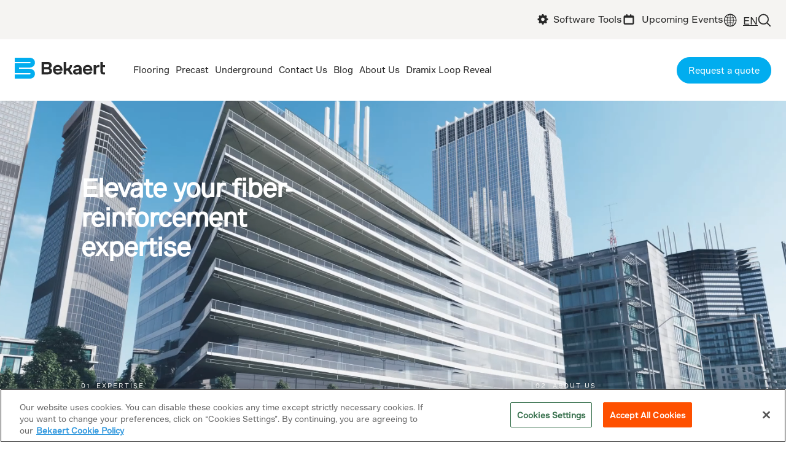

--- FILE ---
content_type: text/html;charset=utf-8
request_url: https://construction.bekaert.com/us/es
body_size: 36410
content:

<!DOCTYPE html>
<html lang="es">
	<head><script>
;window.NREUM||(NREUM={});NREUM.init={session_replay:{enabled:true,block_selector:'',mask_text_selector:'*',sampling_rate:10.0,error_sampling_rate:100.0,mask_all_inputs:true,collect_fonts:true,inline_images:false,inline_stylesheet:true,mask_input_options:{}},distributed_tracing:{enabled:true},privacy:{cookies_enabled:true},ajax:{deny_list:["bam.nr-data.net"]}};

;NREUM.loader_config={accountID:"2548694",trustKey:"1322840",agentID:"1588951258",licenseKey:"NRJS-e3e4435d3b71960b7f5",applicationID:"1588951258"};
;NREUM.info={beacon:"bam.nr-data.net",errorBeacon:"bam.nr-data.net",licenseKey:"NRJS-e3e4435d3b71960b7f5",applicationID:"1588951258",sa:1};
;/*! For license information please see nr-loader-spa-1.260.0.min.js.LICENSE.txt */
(()=>{var e,t,r={234:(e,t,r)=>{"use strict";r.d(t,{P_:()=>m,Mt:()=>b,C5:()=>s,DL:()=>w,OP:()=>O,lF:()=>D,Yu:()=>_,Dg:()=>v,CX:()=>c,GE:()=>E,sU:()=>I});var n=r(8632),i=r(9567);const o={beacon:n.ce.beacon,errorBeacon:n.ce.errorBeacon,licenseKey:void 0,applicationID:void 0,sa:void 0,queueTime:void 0,applicationTime:void 0,ttGuid:void 0,user:void 0,account:void 0,product:void 0,extra:void 0,jsAttributes:{},userAttributes:void 0,atts:void 0,transactionName:void 0,tNamePlain:void 0},a={};function s(e){if(!e)throw new Error("All info objects require an agent identifier!");if(!a[e])throw new Error("Info for ".concat(e," was never set"));return a[e]}function c(e,t){if(!e)throw new Error("All info objects require an agent identifier!");a[e]=(0,i.D)(t,o);const r=(0,n.ek)(e);r&&(r.info=a[e])}const u=e=>{if(!e||"string"!=typeof e)return!1;try{document.createDocumentFragment().querySelector(e)}catch{return!1}return!0};var d=r(7056),l=r(50);const f="[data-nr-mask]",h=()=>{const e={mask_selector:"*",block_selector:"[data-nr-block]",mask_input_options:{color:!1,date:!1,"datetime-local":!1,email:!1,month:!1,number:!1,range:!1,search:!1,tel:!1,text:!1,time:!1,url:!1,week:!1,textarea:!1,select:!1,password:!0}};return{feature_flags:[],proxy:{assets:void 0,beacon:void 0},privacy:{cookies_enabled:!0},ajax:{deny_list:void 0,block_internal:!0,enabled:!0,harvestTimeSeconds:10,autoStart:!0},distributed_tracing:{enabled:void 0,exclude_newrelic_header:void 0,cors_use_newrelic_header:void 0,cors_use_tracecontext_headers:void 0,allowed_origins:void 0},session:{expiresMs:d.oD,inactiveMs:d.Hb},ssl:void 0,obfuscate:void 0,jserrors:{enabled:!0,harvestTimeSeconds:10,autoStart:!0},metrics:{enabled:!0,autoStart:!0},page_action:{enabled:!0,harvestTimeSeconds:30,autoStart:!0},page_view_event:{enabled:!0,autoStart:!0},page_view_timing:{enabled:!0,harvestTimeSeconds:30,long_task:!1,autoStart:!0},session_trace:{enabled:!0,harvestTimeSeconds:10,autoStart:!0},harvest:{tooManyRequestsDelay:60},session_replay:{autoStart:!0,enabled:!1,harvestTimeSeconds:60,preload:!1,sampling_rate:10,error_sampling_rate:100,collect_fonts:!1,inline_images:!1,inline_stylesheet:!0,mask_all_inputs:!0,get mask_text_selector(){return e.mask_selector},set mask_text_selector(t){u(t)?e.mask_selector="".concat(t,",").concat(f):""===t||null===t?e.mask_selector=f:(0,l.Z)("An invalid session_replay.mask_selector was provided. '*' will be used.",t)},get block_class(){return"nr-block"},get ignore_class(){return"nr-ignore"},get mask_text_class(){return"nr-mask"},get block_selector(){return e.block_selector},set block_selector(t){u(t)?e.block_selector+=",".concat(t):""!==t&&(0,l.Z)("An invalid session_replay.block_selector was provided and will not be used",t)},get mask_input_options(){return e.mask_input_options},set mask_input_options(t){t&&"object"==typeof t?e.mask_input_options={...t,password:!0}:(0,l.Z)("An invalid session_replay.mask_input_option was provided and will not be used",t)}},spa:{enabled:!0,harvestTimeSeconds:10,autoStart:!0},soft_navigations:{enabled:!0,harvestTimeSeconds:10,autoStart:!0}}},p={},g="All configuration objects require an agent identifier!";function m(e){if(!e)throw new Error(g);if(!p[e])throw new Error("Configuration for ".concat(e," was never set"));return p[e]}function v(e,t){if(!e)throw new Error(g);p[e]=(0,i.D)(t,h());const r=(0,n.ek)(e);r&&(r.init=p[e])}function b(e,t){if(!e)throw new Error(g);var r=m(e);if(r){for(var n=t.split("."),i=0;i<n.length-1;i++)if("object"!=typeof(r=r[n[i]]))return;r=r[n[n.length-1]]}return r}const y={accountID:void 0,trustKey:void 0,agentID:void 0,licenseKey:void 0,applicationID:void 0,xpid:void 0},A={};function w(e){if(!e)throw new Error("All loader-config objects require an agent identifier!");if(!A[e])throw new Error("LoaderConfig for ".concat(e," was never set"));return A[e]}function E(e,t){if(!e)throw new Error("All loader-config objects require an agent identifier!");A[e]=(0,i.D)(t,y);const r=(0,n.ek)(e);r&&(r.loader_config=A[e])}const _=(0,n.mF)().o;var x=r(385),R=r(6818);const S={buildEnv:R.Re,distMethod:R.gF,version:R.q4,originTime:x.sK},T={customTransaction:void 0,disabled:!1,isolatedBacklog:!1,loaderType:void 0,maxBytes:3e4,onerror:void 0,origin:""+x._A.location,ptid:void 0,releaseIds:{},appMetadata:{},session:void 0,denyList:void 0,harvestCount:0,timeKeeper:void 0},N={};function O(e){if(!e)throw new Error("All runtime objects require an agent identifier!");if(!N[e])throw new Error("Runtime for ".concat(e," was never set"));return N[e]}function I(e,t){if(!e)throw new Error("All runtime objects require an agent identifier!");N[e]={...(0,i.D)(t,T),...S};const r=(0,n.ek)(e);r&&(r.runtime=N[e])}function D(e){return function(e){try{const t=s(e);return!!t.licenseKey&&!!t.errorBeacon&&!!t.applicationID}catch(e){return!1}}(e)}},9567:(e,t,r)=>{"use strict";r.d(t,{D:()=>i});var n=r(50);function i(e,t){try{if(!e||"object"!=typeof e)return(0,n.Z)("Setting a Configurable requires an object as input");if(!t||"object"!=typeof t)return(0,n.Z)("Setting a Configurable requires a model to set its initial properties");const r=Object.create(Object.getPrototypeOf(t),Object.getOwnPropertyDescriptors(t)),o=0===Object.keys(r).length?e:r;for(let a in o)if(void 0!==e[a])try{if(null===e[a]){r[a]=null;continue}Array.isArray(e[a])&&Array.isArray(t[a])?r[a]=Array.from(new Set([...e[a],...t[a]])):"object"==typeof e[a]&&"object"==typeof t[a]?r[a]=i(e[a],t[a]):r[a]=e[a]}catch(e){(0,n.Z)("An error occurred while setting a property of a Configurable",e)}return r}catch(e){(0,n.Z)("An error occured while setting a Configurable",e)}}},6818:(e,t,r)=>{"use strict";r.d(t,{Re:()=>i,gF:()=>o,lF:()=>a,q4:()=>n});const n="1.260.0",i="PROD",o="CDN",a="2.0.0-alpha.12"},385:(e,t,r)=>{"use strict";r.d(t,{FN:()=>c,IF:()=>l,LW:()=>a,Nk:()=>h,Tt:()=>u,_A:()=>o,iS:()=>s,il:()=>n,sK:()=>p,ux:()=>d,v6:()=>i,w1:()=>f});const n="undefined"!=typeof window&&!!window.document,i="undefined"!=typeof WorkerGlobalScope&&("undefined"!=typeof self&&self instanceof WorkerGlobalScope&&self.navigator instanceof WorkerNavigator||"undefined"!=typeof globalThis&&globalThis instanceof WorkerGlobalScope&&globalThis.navigator instanceof WorkerNavigator),o=n?window:"undefined"!=typeof WorkerGlobalScope&&("undefined"!=typeof self&&self instanceof WorkerGlobalScope&&self||"undefined"!=typeof globalThis&&globalThis instanceof WorkerGlobalScope&&globalThis),a="complete"===o?.document?.readyState,s=Boolean("hidden"===o?.document?.visibilityState),c=""+o?.location,u=/iPad|iPhone|iPod/.test(o.navigator?.userAgent),d=u&&"undefined"==typeof SharedWorker,l=(()=>{const e=o.navigator?.userAgent?.match(/Firefox[/\s](\d+\.\d+)/);return Array.isArray(e)&&e.length>=2?+e[1]:0})(),f=Boolean(n&&window.document.documentMode),h=!!o.navigator?.sendBeacon,p=Math.floor(Date.now()-performance.now())},1117:(e,t,r)=>{"use strict";r.d(t,{w:()=>o});var n=r(50);const i={agentIdentifier:"",ee:void 0};class o{constructor(e){try{if("object"!=typeof e)return(0,n.Z)("shared context requires an object as input");this.sharedContext={},Object.assign(this.sharedContext,i),Object.entries(e).forEach((e=>{let[t,r]=e;Object.keys(i).includes(t)&&(this.sharedContext[t]=r)}))}catch(e){(0,n.Z)("An error occurred while setting SharedContext",e)}}}},1199:(e,t,r)=>{"use strict";r.d(t,{R2:()=>a,zR:()=>i,zh:()=>o});var n=[];function i(e){if(o(e))return!1;if(0===n.length)return!0;for(var t=0;t<n.length;t++){var r=n[t];if("*"===r.hostname)return!1;if(s(r.hostname,e.hostname)&&c(r.pathname,e.pathname))return!1}return!0}function o(e){return void 0===e.hostname}function a(e){if(n=[],e&&e.length)for(var t=0;t<e.length;t++){let r=e[t];if(!r)continue;0===r.indexOf("http://")?r=r.substring(7):0===r.indexOf("https://")&&(r=r.substring(8));const i=r.indexOf("/");let o,a;i>0?(o=r.substring(0,i),a=r.substring(i)):(o=r,a="");let[s]=o.split(":");n.push({hostname:s,pathname:a})}}function s(e,t){return!(e.length>t.length)&&t.indexOf(e)===t.length-e.length}function c(e,t){return 0===e.indexOf("/")&&(e=e.substring(1)),0===t.indexOf("/")&&(t=t.substring(1)),""===e||e===t}},8e3:(e,t,r)=>{"use strict";r.d(t,{LP:()=>l,RP:()=>c,o5:()=>u});var n=r(8325),i=r(1284),o=r(4322),a=r(3325);const s={};function c(e,t){const r={staged:!1,priority:a.p[t]||0};d(e),s[e].get(t)||s[e].set(t,r)}function u(e,t){d(e),s[e].get(t)&&s[e].delete(t),s[e].size&&f(e)}function d(e){if(!e)throw new Error("agentIdentifier required");s[e]||(s[e]=new Map)}function l(){let e=arguments.length>0&&void 0!==arguments[0]?arguments[0]:"",t=arguments.length>1&&void 0!==arguments[1]?arguments[1]:"feature",r=arguments.length>2&&void 0!==arguments[2]&&arguments[2];if(d(e),!e||!s[e].get(t)||r)return h(e,t);s[e].get(t).staged=!0,f(e)}function f(e){const t=Array.from(s[e]);t.every((e=>{let[t,r]=e;return r.staged}))&&(t.sort(((e,t)=>e[1].priority-t[1].priority)),t.forEach((t=>{let[r]=t;s[e].delete(r),h(e,r)})))}function h(e,t){const r=e?n.ee.get(e):n.ee,a=o.X.handlers;if(r.backlog&&a){var s=r.backlog[t],c=a[t];if(c){for(var u=0;s&&u<s.length;++u)p(s[u],c);(0,i.D)(c,(function(e,t){(0,i.D)(t,(function(t,r){r[0].on(e,r[1])}))}))}r.isolatedBacklog||delete a[t],r.backlog[t]=null,r.emit("drain-"+t,[])}}function p(e,t){var r=e[1];(0,i.D)(t[r],(function(t,r){var n=e[0];if(r[0]===n){var i=r[1],o=e[3],a=e[2];i.apply(o,a)}}))}},8325:(e,t,r)=>{"use strict";r.d(t,{A:()=>c,ee:()=>u});var n=r(8632),i=r(2210),o=r(234);class a{constructor(e){this.contextId=e}}var s=r(3117);const c="nr@context:".concat(s.a),u=function e(t,r){var n={},s={},d={},l=!1;try{l=16===r.length&&(0,o.OP)(r).isolatedBacklog}catch(e){}var f={on:p,addEventListener:p,removeEventListener:function(e,t){var r=n[e];if(!r)return;for(var i=0;i<r.length;i++)r[i]===t&&r.splice(i,1)},emit:function(e,r,n,i,o){!1!==o&&(o=!0);if(u.aborted&&!i)return;t&&o&&t.emit(e,r,n);for(var a=h(n),c=g(e),d=c.length,l=0;l<d;l++)c[l].apply(a,r);var p=v()[s[e]];p&&p.push([f,e,r,a]);return a},get:m,listeners:g,context:h,buffer:function(e,t){const r=v();if(t=t||"feature",f.aborted)return;Object.entries(e||{}).forEach((e=>{let[n,i]=e;s[i]=t,t in r||(r[t]=[])}))},abort:function(){f._aborted=!0,Object.keys(f.backlog).forEach((e=>{delete f.backlog[e]}))},isBuffering:function(e){return!!v()[s[e]]},debugId:r,backlog:l?{}:t&&"object"==typeof t.backlog?t.backlog:{},isolatedBacklog:l};return Object.defineProperty(f,"aborted",{get:()=>{let e=f._aborted||!1;return e||(t&&(e=t.aborted),e)}}),f;function h(e){return e&&e instanceof a?e:e?(0,i.X)(e,c,(()=>new a(c))):new a(c)}function p(e,t){n[e]=g(e).concat(t)}function g(e){return n[e]||[]}function m(t){return d[t]=d[t]||e(f,t)}function v(){return f.backlog}}(void 0,"globalEE"),d=(0,n.fP)();d.ee||(d.ee=u)},5546:(e,t,r)=>{"use strict";r.d(t,{E:()=>n,p:()=>i});var n=r(8325).ee.get("handle");function i(e,t,r,i,o){o?(o.buffer([e],i),o.emit(e,t,r)):(n.buffer([e],i),n.emit(e,t,r))}},4322:(e,t,r)=>{"use strict";r.d(t,{X:()=>o});var n=r(5546);o.on=a;var i=o.handlers={};function o(e,t,r,o){a(o||n.E,i,e,t,r)}function a(e,t,r,i,o){o||(o="feature"),e||(e=n.E);var a=t[o]=t[o]||{};(a[r]=a[r]||[]).push([e,i])}},3239:(e,t,r)=>{"use strict";r.d(t,{bP:()=>s,iz:()=>c,m$:()=>a});var n=r(385);let i=!1,o=!1;try{const e={get passive(){return i=!0,!1},get signal(){return o=!0,!1}};n._A.addEventListener("test",null,e),n._A.removeEventListener("test",null,e)}catch(e){}function a(e,t){return i||o?{capture:!!e,passive:i,signal:t}:!!e}function s(e,t){let r=arguments.length>2&&void 0!==arguments[2]&&arguments[2],n=arguments.length>3?arguments[3]:void 0;window.addEventListener(e,t,a(r,n))}function c(e,t){let r=arguments.length>2&&void 0!==arguments[2]&&arguments[2],n=arguments.length>3?arguments[3]:void 0;document.addEventListener(e,t,a(r,n))}},3117:(e,t,r)=>{"use strict";r.d(t,{a:()=>n});const n=(0,r(4402).Rl)()},4402:(e,t,r)=>{"use strict";r.d(t,{Ht:()=>u,M:()=>c,Rl:()=>a,ky:()=>s});var n=r(385);const i="xxxxxxxx-xxxx-4xxx-yxxx-xxxxxxxxxxxx";function o(e,t){return e?15&e[t]:16*Math.random()|0}function a(){const e=n._A?.crypto||n._A?.msCrypto;let t,r=0;return e&&e.getRandomValues&&(t=e.getRandomValues(new Uint8Array(30))),i.split("").map((e=>"x"===e?o(t,r++).toString(16):"y"===e?(3&o()|8).toString(16):e)).join("")}function s(e){const t=n._A?.crypto||n._A?.msCrypto;let r,i=0;t&&t.getRandomValues&&(r=t.getRandomValues(new Uint8Array(e)));const a=[];for(var s=0;s<e;s++)a.push(o(r,i++).toString(16));return a.join("")}function c(){return s(16)}function u(){return s(32)}},7056:(e,t,r)=>{"use strict";r.d(t,{Bq:()=>n,Hb:()=>a,IK:()=>u,K4:()=>i,oD:()=>o,uT:()=>c,wO:()=>s});const n="NRBA",i="SESSION",o=144e5,a=18e5,s={STARTED:"session-started",PAUSE:"session-pause",RESET:"session-reset",RESUME:"session-resume",UPDATE:"session-update"},c={SAME_TAB:"same-tab",CROSS_TAB:"cross-tab"},u={OFF:0,FULL:1,ERROR:2}},7894:(e,t,r)=>{"use strict";function n(){return Math.floor(performance.now())}r.d(t,{z:()=>n})},7243:(e,t,r)=>{"use strict";r.d(t,{e:()=>i});var n=r(385);function i(e){if(0===(e||"").indexOf("data:"))return{protocol:"data"};try{const t=new URL(e,location.href),r={port:t.port,hostname:t.hostname,pathname:t.pathname,search:t.search,protocol:t.protocol.slice(0,t.protocol.indexOf(":")),sameOrigin:t.protocol===n._A?.location?.protocol&&t.host===n._A?.location?.host};return r.port&&""!==r.port||("http:"===t.protocol&&(r.port="80"),"https:"===t.protocol&&(r.port="443")),r.pathname&&""!==r.pathname?r.pathname.startsWith("/")||(r.pathname="/".concat(r.pathname)):r.pathname="/",r}catch(e){return{}}}},50:(e,t,r)=>{"use strict";function n(e,t){"function"==typeof console.warn&&(console.warn("New Relic: ".concat(e)),t&&console.warn(t))}r.d(t,{Z:()=>n})},2825:(e,t,r)=>{"use strict";r.d(t,{N:()=>c,T:()=>s});var n=r(8325),i=r(385);const o="newrelic";const a=new Set,s={};function c(e,t){const r=n.ee.get(t);s[t]??={},e&&"object"==typeof e&&(a.has(t)||(r.emit("rumresp",[e]),s[t]=e,a.add(t),function(){let e=arguments.length>0&&void 0!==arguments[0]?arguments[0]:{};try{i._A.dispatchEvent(new CustomEvent(o,{detail:e}))}catch(e){}}({loaded:!0})))}},2210:(e,t,r)=>{"use strict";r.d(t,{X:()=>i});var n=Object.prototype.hasOwnProperty;function i(e,t,r){if(n.call(e,t))return e[t];var i=r();if(Object.defineProperty&&Object.keys)try{return Object.defineProperty(e,t,{value:i,writable:!0,enumerable:!1}),i}catch(e){}return e[t]=i,i}},7872:(e,t,r)=>{"use strict";function n(e){var t=this;let r=arguments.length>1&&void 0!==arguments[1]?arguments[1]:500,n=arguments.length>2&&void 0!==arguments[2]?arguments[2]:{};const i=n?.leading||!1;let o;return function(){for(var n=arguments.length,a=new Array(n),s=0;s<n;s++)a[s]=arguments[s];i&&void 0===o&&(e.apply(t,a),o=setTimeout((()=>{o=clearTimeout(o)}),r)),i||(clearTimeout(o),o=setTimeout((()=>{e.apply(t,a)}),r))}}function i(e){var t=this;let r=!1;return function(){if(!r){r=!0;for(var n=arguments.length,i=new Array(n),o=0;o<n;o++)i[o]=arguments[o];e.apply(t,i)}}}r.d(t,{D:()=>n,Z:()=>i})},1284:(e,t,r)=>{"use strict";r.d(t,{D:()=>n});const n=(e,t)=>Object.entries(e||{}).map((e=>{let[r,n]=e;return t(r,n)}))},4351:(e,t,r)=>{"use strict";r.d(t,{P:()=>o});var n=r(8325);const i=()=>{const e=new WeakSet;return(t,r)=>{if("object"==typeof r&&null!==r){if(e.has(r))return;e.add(r)}return r}};function o(e){try{return JSON.stringify(e,i())}catch(e){try{n.ee.emit("internal-error",[e])}catch(e){}}}},3960:(e,t,r)=>{"use strict";r.d(t,{KB:()=>a,b2:()=>o});var n=r(3239);function i(){return"undefined"==typeof document||"complete"===document.readyState}function o(e,t){if(i())return e();(0,n.bP)("load",e,t)}function a(e){if(i())return e();(0,n.iz)("DOMContentLoaded",e)}},8632:(e,t,r)=>{"use strict";r.d(t,{EZ:()=>d,ce:()=>o,ek:()=>u,fP:()=>a,gG:()=>l,h5:()=>c,mF:()=>s});var n=r(385),i=r(7894);const o={beacon:"bam.nr-data.net",errorBeacon:"bam.nr-data.net"};function a(){return n._A.NREUM||(n._A.NREUM={}),void 0===n._A.newrelic&&(n._A.newrelic=n._A.NREUM),n._A.NREUM}function s(){let e=a();return e.o||(e.o={ST:n._A.setTimeout,SI:n._A.setImmediate,CT:n._A.clearTimeout,XHR:n._A.XMLHttpRequest,REQ:n._A.Request,EV:n._A.Event,PR:n._A.Promise,MO:n._A.MutationObserver,FETCH:n._A.fetch}),e}function c(e,t){let r=a();r.initializedAgents??={},t.initializedAt={ms:(0,i.z)(),date:new Date},r.initializedAgents[e]=t}function u(e){let t=a();return t.initializedAgents?.[e]}function d(e,t){a()[e]=t}function l(){return function(){let e=a();const t=e.info||{};e.info={beacon:o.beacon,errorBeacon:o.errorBeacon,...t}}(),function(){let e=a();const t=e.init||{};e.init={...t}}(),s(),function(){let e=a();const t=e.loader_config||{};e.loader_config={...t}}(),a()}},7956:(e,t,r)=>{"use strict";r.d(t,{N:()=>i});var n=r(3239);function i(e){let t=arguments.length>1&&void 0!==arguments[1]&&arguments[1],r=arguments.length>2?arguments[2]:void 0,i=arguments.length>3?arguments[3]:void 0;(0,n.iz)("visibilitychange",(function(){if(t)return void("hidden"===document.visibilityState&&e());e(document.visibilityState)}),r,i)}},7806:(e,t,r)=>{"use strict";r.d(t,{em:()=>b,u5:()=>T,QU:()=>I,_L:()=>j,Gm:()=>L,Lg:()=>M,BV:()=>V,Kf:()=>Y});var n=r(8325),i=r(3117);const o="nr@original:".concat(i.a);var a=Object.prototype.hasOwnProperty,s=!1;function c(e,t){return e||(e=n.ee),r.inPlace=function(e,t,n,i,o){n||(n="");const a="-"===n.charAt(0);for(let s=0;s<t.length;s++){const c=t[s],u=e[c];d(u)||(e[c]=r(u,a?c+n:n,i,c,o))}},r.flag=o,r;function r(t,r,n,s,c){return d(t)?t:(r||(r=""),nrWrapper[o]=t,function(e,t,r){if(Object.defineProperty&&Object.keys)try{return Object.keys(e).forEach((function(r){Object.defineProperty(t,r,{get:function(){return e[r]},set:function(t){return e[r]=t,t}})})),t}catch(e){u([e],r)}for(var n in e)a.call(e,n)&&(t[n]=e[n])}(t,nrWrapper,e),nrWrapper);function nrWrapper(){var o,a,d,l;try{a=this,o=[...arguments],d="function"==typeof n?n(o,a):n||{}}catch(t){u([t,"",[o,a,s],d],e)}i(r+"start",[o,a,s],d,c);try{return l=t.apply(a,o)}catch(e){throw i(r+"err",[o,a,e],d,c),e}finally{i(r+"end",[o,a,l],d,c)}}}function i(r,n,i,o){if(!s||t){var a=s;s=!0;try{e.emit(r,n,i,t,o)}catch(t){u([t,r,n,i],e)}s=a}}}function u(e,t){t||(t=n.ee);try{t.emit("internal-error",e)}catch(e){}}function d(e){return!(e&&"function"==typeof e&&e.apply&&!e[o])}var l=r(2210),f=r(385);const h={},p=f._A.XMLHttpRequest,g="addEventListener",m="removeEventListener",v="nr@wrapped:".concat(n.A);function b(e){var t=function(e){return(e||n.ee).get("events")}(e);if(h[t.debugId]++)return t;h[t.debugId]=1;var r=c(t,!0);function i(e){r.inPlace(e,[g,m],"-",o)}function o(e,t){return e[1]}return"getPrototypeOf"in Object&&(f.il&&y(document,i),y(f._A,i),y(p.prototype,i)),t.on(g+"-start",(function(e,t){var n=e[1];if(null!==n&&("function"==typeof n||"object"==typeof n)){var i=(0,l.X)(n,v,(function(){var e={object:function(){if("function"!=typeof n.handleEvent)return;return n.handleEvent.apply(n,arguments)},function:n}[typeof n];return e?r(e,"fn-",null,e.name||"anonymous"):n}));this.wrapped=e[1]=i}})),t.on(m+"-start",(function(e){e[1]=this.wrapped||e[1]})),t}function y(e,t){let r=e;for(;"object"==typeof r&&!Object.prototype.hasOwnProperty.call(r,g);)r=Object.getPrototypeOf(r);for(var n=arguments.length,i=new Array(n>2?n-2:0),o=2;o<n;o++)i[o-2]=arguments[o];r&&t(r,...i)}var A="fetch-",w=A+"body-",E=["arrayBuffer","blob","json","text","formData"],_=f._A.Request,x=f._A.Response,R="prototype";const S={};function T(e){const t=function(e){return(e||n.ee).get("fetch")}(e);if(!(_&&x&&f._A.fetch))return t;if(S[t.debugId]++)return t;function r(e,r,i){var o=e[r];"function"==typeof o&&(e[r]=function(){var e,r=[...arguments],a={};t.emit(i+"before-start",[r],a),a[n.A]&&a[n.A].dt&&(e=a[n.A].dt);var s=o.apply(this,r);return t.emit(i+"start",[r,e],s),s.then((function(e){return t.emit(i+"end",[null,e],s),e}),(function(e){throw t.emit(i+"end",[e],s),e}))})}return S[t.debugId]=1,E.forEach((e=>{r(_[R],e,w),r(x[R],e,w)})),r(f._A,"fetch",A),t.on(A+"end",(function(e,r){var n=this;if(r){var i=r.headers.get("content-length");null!==i&&(n.rxSize=i),t.emit(A+"done",[null,r],n)}else t.emit(A+"done",[e],n)})),t}const N={},O=["pushState","replaceState"];function I(e){const t=function(e){return(e||n.ee).get("history")}(e);return!f.il||N[t.debugId]++||(N[t.debugId]=1,c(t).inPlace(window.history,O,"-")),t}var D=r(3239);const P={},C=["appendChild","insertBefore","replaceChild"];function j(e){const t=function(e){return(e||n.ee).get("jsonp")}(e);if(!f.il||P[t.debugId])return t;P[t.debugId]=!0;var r=c(t),i=/[?&](?:callback|cb)=([^&#]+)/,o=/(.*)\.([^.]+)/,a=/^(\w+)(\.|$)(.*)$/;function s(e,t){if(!e)return t;const r=e.match(a),n=r[1];return s(r[3],t[n])}return r.inPlace(Node.prototype,C,"dom-"),t.on("dom-start",(function(e){!function(e){if(!e||"string"!=typeof e.nodeName||"script"!==e.nodeName.toLowerCase())return;if("function"!=typeof e.addEventListener)return;var n=(a=e.src,c=a.match(i),c?c[1]:null);var a,c;if(!n)return;var u=function(e){var t=e.match(o);if(t&&t.length>=3)return{key:t[2],parent:s(t[1],window)};return{key:e,parent:window}}(n);if("function"!=typeof u.parent[u.key])return;var d={};function l(){t.emit("jsonp-end",[],d),e.removeEventListener("load",l,(0,D.m$)(!1)),e.removeEventListener("error",f,(0,D.m$)(!1))}function f(){t.emit("jsonp-error",[],d),t.emit("jsonp-end",[],d),e.removeEventListener("load",l,(0,D.m$)(!1)),e.removeEventListener("error",f,(0,D.m$)(!1))}r.inPlace(u.parent,[u.key],"cb-",d),e.addEventListener("load",l,(0,D.m$)(!1)),e.addEventListener("error",f,(0,D.m$)(!1)),t.emit("new-jsonp",[e.src],d)}(e[0])})),t}const k={};function L(e){const t=function(e){return(e||n.ee).get("mutation")}(e);if(!f.il||k[t.debugId])return t;k[t.debugId]=!0;var r=c(t),i=f._A.MutationObserver;return i&&(window.MutationObserver=function(e){return this instanceof i?new i(r(e,"fn-")):i.apply(this,arguments)},MutationObserver.prototype=i.prototype),t}const H={};function M(e){const t=function(e){return(e||n.ee).get("promise")}(e);if(H[t.debugId])return t;H[t.debugId]=!0;var r=t.context,i=c(t),a=f._A.Promise;return a&&function(){function e(r){var n=t.context(),o=i(r,"executor-",n,null,!1);const s=Reflect.construct(a,[o],e);return t.context(s).getCtx=function(){return n},s}f._A.Promise=e,Object.defineProperty(e,"name",{value:"Promise"}),e.toString=function(){return a.toString()},Object.setPrototypeOf(e,a),["all","race"].forEach((function(r){const n=a[r];e[r]=function(e){let i=!1;[...e||[]].forEach((e=>{this.resolve(e).then(a("all"===r),a(!1))}));const o=n.apply(this,arguments);return o;function a(e){return function(){t.emit("propagate",[null,!i],o,!1,!1),i=i||!e}}}})),["resolve","reject"].forEach((function(r){const n=a[r];e[r]=function(e){const r=n.apply(this,arguments);return e!==r&&t.emit("propagate",[e,!0],r,!1,!1),r}})),e.prototype=a.prototype;const n=a.prototype.then;a.prototype.then=function(){var e=this,o=r(e);o.promise=e;for(var a=arguments.length,s=new Array(a),c=0;c<a;c++)s[c]=arguments[c];s[0]=i(s[0],"cb-",o,null,!1),s[1]=i(s[1],"cb-",o,null,!1);const u=n.apply(this,s);return o.nextPromise=u,t.emit("propagate",[e,!0],u,!1,!1),u},a.prototype.then[o]=n,t.on("executor-start",(function(e){e[0]=i(e[0],"resolve-",this,null,!1),e[1]=i(e[1],"resolve-",this,null,!1)})),t.on("executor-err",(function(e,t,r){e[1](r)})),t.on("cb-end",(function(e,r,n){t.emit("propagate",[n,!0],this.nextPromise,!1,!1)})),t.on("propagate",(function(e,r,n){this.getCtx&&!r||(this.getCtx=function(){if(e instanceof Promise)var r=t.context(e);return r&&r.getCtx?r.getCtx():this})}))}(),t}const U={},z="setTimeout",F="setInterval",B="clearTimeout",G="-start",q="-",K=[z,"setImmediate",F,B,"clearImmediate"];function V(e){const t=function(e){return(e||n.ee).get("timer")}(e);if(U[t.debugId]++)return t;U[t.debugId]=1;var r=c(t);return r.inPlace(f._A,K.slice(0,2),z+q),r.inPlace(f._A,K.slice(2,3),F+q),r.inPlace(f._A,K.slice(3),B+q),t.on(F+G,(function(e,t,n){e[0]=r(e[0],"fn-",null,n)})),t.on(z+G,(function(e,t,n){this.method=n,this.timerDuration=isNaN(e[1])?0:+e[1],e[0]=r(e[0],"fn-",this,n)})),t}var Z=r(50);const W={},X=["open","send"];function Y(e){var t=e||n.ee;const r=function(e){return(e||n.ee).get("xhr")}(t);if(W[r.debugId]++)return r;W[r.debugId]=1,b(t);var i=c(r),o=f._A.XMLHttpRequest,a=f._A.MutationObserver,s=f._A.Promise,u=f._A.setInterval,d="readystatechange",l=["onload","onerror","onabort","onloadstart","onloadend","onprogress","ontimeout"],h=[],p=f._A.XMLHttpRequest=function(e){const t=new o(e),n=r.context(t);try{r.emit("new-xhr",[t],n),t.addEventListener(d,(a=n,function(){var e=this;e.readyState>3&&!a.resolved&&(a.resolved=!0,r.emit("xhr-resolved",[],e)),i.inPlace(e,l,"fn-",w)}),(0,D.m$)(!1))}catch(e){(0,Z.Z)("An error occurred while intercepting XHR",e);try{r.emit("internal-error",[e])}catch(e){}}var a;return t};function g(e,t){i.inPlace(t,["onreadystatechange"],"fn-",w)}if(function(e,t){for(var r in e)t[r]=e[r]}(o,p),p.prototype=o.prototype,i.inPlace(p.prototype,X,"-xhr-",w),r.on("send-xhr-start",(function(e,t){g(e,t),function(e){h.push(e),a&&(m?m.then(A):u?u(A):(v=-v,y.data=v))}(t)})),r.on("open-xhr-start",g),a){var m=s&&s.resolve();if(!u&&!s){var v=1,y=document.createTextNode(v);new a(A).observe(y,{characterData:!0})}}else t.on("fn-end",(function(e){e[0]&&e[0].type===d||A()}));function A(){for(var e=0;e<h.length;e++)g(0,h[e]);h.length&&(h=[])}function w(e,t){return t}return r}},7825:(e,t,r)=>{"use strict";r.d(t,{t:()=>n});const n=r(3325).D.ajax},6660:(e,t,r)=>{"use strict";r.d(t,{t:()=>n});const n=r(3325).D.jserrors},3081:(e,t,r)=>{"use strict";r.d(t,{gF:()=>o,mY:()=>i,t9:()=>n,vz:()=>s,xS:()=>a});const n=r(3325).D.metrics,i="sm",o="cm",a="storeSupportabilityMetrics",s="storeEventMetrics"},4649:(e,t,r)=>{"use strict";r.d(t,{t:()=>n});const n=r(3325).D.pageAction},7633:(e,t,r)=>{"use strict";r.d(t,{t:()=>n});const n=r(3325).D.pageViewEvent},9251:(e,t,r)=>{"use strict";r.d(t,{t:()=>n});const n=r(3325).D.pageViewTiming},7144:(e,t,r)=>{"use strict";r.d(t,{Ef:()=>o,J0:()=>f,Mi:()=>l,Vb:()=>a,Ye:()=>c,fm:()=>u,i9:()=>s,pB:()=>h,t9:()=>i,u0:()=>d});var n=r(7056);const i=r(3325).D.sessionReplay,o={RECORD:"recordReplay",PAUSE:"pauseReplay",REPLAY_RUNNING:"replayRunning",ERROR_DURING_REPLAY:"errorDuringReplay"},a=.12,s={DomContentLoaded:0,Load:1,FullSnapshot:2,IncrementalSnapshot:3,Meta:4,Custom:5},c=1e6,u=64e3,d={[n.IK.ERROR]:15e3,[n.IK.FULL]:3e5,[n.IK.OFF]:0},l={RESET:{message:"Session was reset",sm:"Reset"},IMPORT:{message:"Recorder failed to import",sm:"Import"},TOO_MANY:{message:"429: Too Many Requests",sm:"Too-Many"},TOO_BIG:{message:"Payload was too large",sm:"Too-Big"},CROSS_TAB:{message:"Session Entity was set to OFF on another tab",sm:"Cross-Tab"},ENTITLEMENTS:{message:"Session Replay is not allowed and will not be started",sm:"Entitlement"}},f=5e3,h={API:"api"}},3112:(e,t,r)=>{"use strict";r.d(t,{HM:()=>c,Rc:()=>a,rU:()=>s,wi:()=>u});var n=r(234),i=r(8488),o=r(385);function a(e){return!!n.Yu.MO&&(0,i.H)(e)&&!0===(0,n.Mt)(e,"session_trace.enabled")}function s(e){return!0===(0,n.Mt)(e,"session_replay.preload")&&a(e)}function c(e,t){return!!a(e)&&(!!t?.isNew||!!t?.state.sessionReplayMode)}function u(e,t){const r=t.correctAbsoluteTimestamp(e);return{originalTimestamp:e,correctedTimestamp:r,timestampDiff:e-r,originTime:o.sK,correctedOriginTime:t.correctedOriginTime,originTimeDiff:Math.floor(o.sK-t.correctedOriginTime)}}},3614:(e,t,r)=>{"use strict";r.d(t,{BST_RESOURCE:()=>i,END:()=>s,FEATURE_NAME:()=>n,FN_END:()=>u,FN_START:()=>c,PUSH_STATE:()=>d,RESOURCE:()=>o,START:()=>a,c:()=>l});const n=r(3325).D.sessionTrace,i="bstResource",o="resource",a="-start",s="-end",c="fn"+a,u="fn"+s,d="pushState",l=1e3},6216:(e,t,r)=>{"use strict";r.d(t,{K8:()=>s,QZ:()=>c,cS:()=>o,sE:()=>i,t9:()=>a,vh:()=>u});var n=r(3325);const i=["click","keydown","submit"],o="api",a=n.D.softNav,s={INITIAL_PAGE_LOAD:"",ROUTE_CHANGE:1,UNSPECIFIED:2},c={INTERACTION:1,AJAX:2,CUSTOM_END:3,CUSTOM_TRACER:4},u={IP:"in progress",FIN:"finished",CAN:"cancelled"}},7836:(e,t,r)=>{"use strict";r.d(t,{BODY:()=>E,CB_END:()=>_,CB_START:()=>u,END:()=>w,FEATURE_NAME:()=>i,FETCH:()=>R,FETCH_BODY:()=>v,FETCH_DONE:()=>m,FETCH_START:()=>g,FN_END:()=>c,FN_START:()=>s,INTERACTION:()=>f,INTERACTION_API:()=>d,INTERACTION_EVENTS:()=>o,JSONP_END:()=>b,JSONP_NODE:()=>p,JS_TIME:()=>x,MAX_TIMER_BUDGET:()=>a,REMAINING:()=>l,SPA_NODE:()=>h,START:()=>A,originalSetTimeout:()=>y});var n=r(234);const i=r(3325).D.spa,o=["click","submit","keypress","keydown","keyup","change"],a=999,s="fn-start",c="fn-end",u="cb-start",d="api-ixn-",l="remaining",f="interaction",h="spaNode",p="jsonpNode",g="fetch-start",m="fetch-done",v="fetch-body-",b="jsonp-end",y=n.Yu.ST,A="-start",w="-end",E="-body",_="cb"+w,x="jsTime",R="fetch"},5938:(e,t,r)=>{"use strict";r.d(t,{W:()=>i});var n=r(8325);class i{constructor(e,t,r){this.agentIdentifier=e,this.aggregator=t,this.ee=n.ee.get(e),this.featureName=r,this.blocked=!1}}},8488:(e,t,r)=>{"use strict";r.d(t,{H:()=>o});var n=r(234),i=r(385);const o=e=>i.il&&!0===(0,n.Mt)(e,"privacy.cookies_enabled")},2758:(e,t,r)=>{"use strict";r.d(t,{j:()=>_});var n=r(3325),i=r(234),o=r(5546),a=r(8325),s=r(8e3),c=r(3960),u=r(385),d=r(50),l=r(3081),f=r(8632),h=r(7144);const p=["setErrorHandler","finished","addToTrace","addRelease","addPageAction","setCurrentRouteName","setPageViewName","setCustomAttribute","interaction","noticeError","setUserId","setApplicationVersion","start",h.Ef.RECORD,h.Ef.PAUSE],g=["setErrorHandler","finished","addToTrace","addRelease"];var m=r(7894),v=r(7056);function b(){const e=(0,f.gG)();p.forEach((t=>{e[t]=function(){for(var r=arguments.length,n=new Array(r),i=0;i<r;i++)n[i]=arguments[i];return function(t){for(var r=arguments.length,n=new Array(r>1?r-1:0),i=1;i<r;i++)n[i-1]=arguments[i];let o=[];return Object.values(e.initializedAgents).forEach((e=>{e.exposed&&e.api[t]&&o.push(e.api[t](...n))})),o.length>1?o:o[0]}(t,...n)}}))}const y={};var A=r(2825);const w=e=>{const t=e.startsWith("http");e+="/",r.p=t?e:"https://"+e};let E=!1;function _(e){let t=arguments.length>1&&void 0!==arguments[1]?arguments[1]:{},p=arguments.length>2?arguments[2]:void 0,_=arguments.length>3?arguments[3]:void 0,{init:x,info:R,loader_config:S,runtime:T={loaderType:p},exposed:N=!0}=t;const O=(0,f.gG)();R||(x=O.init,R=O.info,S=O.loader_config),(0,i.Dg)(e.agentIdentifier,x||{}),(0,i.GE)(e.agentIdentifier,S||{}),R.jsAttributes??={},u.v6&&(R.jsAttributes.isWorker=!0),(0,i.CX)(e.agentIdentifier,R);const I=(0,i.P_)(e.agentIdentifier),D=[R.beacon,R.errorBeacon];E||(I.proxy.assets&&(w(I.proxy.assets),D.push(I.proxy.assets)),I.proxy.beacon&&D.push(I.proxy.beacon),b(),(0,f.EZ)("activatedFeatures",A.T),e.runSoftNavOverSpa&&=!0===I.soft_navigations.enabled&&I.feature_flags.includes("soft_nav")),T.denyList=[...I.ajax.deny_list||[],...I.ajax.block_internal?D:[]],T.ptid=e.agentIdentifier,(0,i.sU)(e.agentIdentifier,T),void 0===e.api&&(e.api=function(e,t){let f=arguments.length>2&&void 0!==arguments[2]&&arguments[2];t||(0,s.RP)(e,"api");const p={};var b=a.ee.get(e),A=b.get("tracer");y[e]=v.IK.OFF,b.on(h.Ef.REPLAY_RUNNING,(t=>{y[e]=t}));var w="api-",E=w+"ixn-";function _(t,r,n,o){const a=(0,i.C5)(e);return null===r?delete a.jsAttributes[t]:(0,i.CX)(e,{...a,jsAttributes:{...a.jsAttributes,[t]:r}}),S(w,n,!0,o||null===r?"session":void 0)(t,r)}function x(){}g.forEach((e=>{p[e]=S(w,e,!0,"api")})),p.addPageAction=S(w,"addPageAction",!0,n.D.pageAction),p.setPageViewName=function(t,r){if("string"==typeof t)return"/"!==t.charAt(0)&&(t="/"+t),(0,i.OP)(e).customTransaction=(r||"http://custom.transaction")+t,S(w,"setPageViewName",!0)()},p.setCustomAttribute=function(e,t){let r=arguments.length>2&&void 0!==arguments[2]&&arguments[2];if("string"==typeof e){if(["string","number","boolean"].includes(typeof t)||null===t)return _(e,t,"setCustomAttribute",r);(0,d.Z)("Failed to execute setCustomAttribute.\nNon-null value must be a string, number or boolean type, but a type of <".concat(typeof t,"> was provided."))}else(0,d.Z)("Failed to execute setCustomAttribute.\nName must be a string type, but a type of <".concat(typeof e,"> was provided."))},p.setUserId=function(e){if("string"==typeof e||null===e)return _("enduser.id",e,"setUserId",!0);(0,d.Z)("Failed to execute setUserId.\nNon-null value must be a string type, but a type of <".concat(typeof e,"> was provided."))},p.setApplicationVersion=function(e){if("string"==typeof e||null===e)return _("application.version",e,"setApplicationVersion",!1);(0,d.Z)("Failed to execute setApplicationVersion. Expected <String | null>, but got <".concat(typeof e,">."))},p.start=()=>{try{(0,o.p)(l.xS,["API/start/called"],void 0,n.D.metrics,b),b.emit("manual-start-all")}catch(e){(0,d.Z)("An unexpected issue occurred",e)}},p[h.Ef.RECORD]=function(){(0,o.p)(l.xS,["API/recordReplay/called"],void 0,n.D.metrics,b),(0,o.p)(h.Ef.RECORD,[],void 0,n.D.sessionReplay,b)},p[h.Ef.PAUSE]=function(){(0,o.p)(l.xS,["API/pauseReplay/called"],void 0,n.D.metrics,b),(0,o.p)(h.Ef.PAUSE,[],void 0,n.D.sessionReplay,b)},p.interaction=function(e){return(new x).get("object"==typeof e?e:{})};const R=x.prototype={createTracer:function(e,t){var r={},i=this,a="function"==typeof t;return(0,o.p)(l.xS,["API/createTracer/called"],void 0,n.D.metrics,b),f||(0,o.p)(E+"tracer",[(0,m.z)(),e,r],i,n.D.spa,b),function(){if(A.emit((a?"":"no-")+"fn-start",[(0,m.z)(),i,a],r),a)try{return t.apply(this,arguments)}catch(e){const t="string"==typeof e?new Error(e):e;throw A.emit("fn-err",[arguments,this,t],r),t}finally{A.emit("fn-end",[(0,m.z)()],r)}}}};function S(e,t,r,i){return function(){return(0,o.p)(l.xS,["API/"+t+"/called"],void 0,n.D.metrics,b),i&&(0,o.p)(e+t,[(0,m.z)(),...arguments],r?null:this,i,b),r?void 0:this}}function T(){r.e(111).then(r.bind(r,7438)).then((t=>{let{setAPI:r}=t;r(e),(0,s.LP)(e,"api")})).catch((e=>{(0,d.Z)("Downloading runtime APIs failed...",e),b.abort()}))}return["actionText","setName","setAttribute","save","ignore","onEnd","getContext","end","get"].forEach((e=>{R[e]=S(E,e,void 0,f?n.D.softNav:n.D.spa)})),p.setCurrentRouteName=f?S(E,"routeName",void 0,n.D.softNav):S(w,"routeName",!0,n.D.spa),p.noticeError=function(t,r){"string"==typeof t&&(t=new Error(t)),(0,o.p)(l.xS,["API/noticeError/called"],void 0,n.D.metrics,b),(0,o.p)("err",[t,(0,m.z)(),!1,r,!!y[e]],void 0,n.D.jserrors,b)},u.il?(0,c.b2)((()=>T()),!0):T(),p}(e.agentIdentifier,_,e.runSoftNavOverSpa)),void 0===e.exposed&&(e.exposed=N),E=!0}},8993:(e,t,r)=>{r.nc=(()=>{try{return document?.currentScript?.nonce}catch(e){}return""})()},3325:(e,t,r)=>{"use strict";r.d(t,{D:()=>n,p:()=>i});const n={ajax:"ajax",jserrors:"jserrors",metrics:"metrics",pageAction:"page_action",pageViewEvent:"page_view_event",pageViewTiming:"page_view_timing",sessionReplay:"session_replay",sessionTrace:"session_trace",softNav:"soft_navigations",spa:"spa"},i={[n.pageViewEvent]:1,[n.pageViewTiming]:2,[n.metrics]:3,[n.jserrors]:4,[n.ajax]:5,[n.sessionTrace]:6,[n.pageAction]:7,[n.spa]:8,[n.softNav]:9,[n.sessionReplay]:10}}},n={};function i(e){var t=n[e];if(void 0!==t)return t.exports;var o=n[e]={exports:{}};return r[e](o,o.exports,i),o.exports}i.m=r,i.d=(e,t)=>{for(var r in t)i.o(t,r)&&!i.o(e,r)&&Object.defineProperty(e,r,{enumerable:!0,get:t[r]})},i.f={},i.e=e=>Promise.all(Object.keys(i.f).reduce(((t,r)=>(i.f[r](e,t),t)),[])),i.u=e=>({111:"nr-spa",164:"nr-spa-compressor",433:"nr-spa-recorder"}[e]+"-1.260.0.min.js"),i.o=(e,t)=>Object.prototype.hasOwnProperty.call(e,t),e={},t="NRBA-1.260.0.PROD:",i.l=(r,n,o,a)=>{if(e[r])e[r].push(n);else{var s,c;if(void 0!==o)for(var u=document.getElementsByTagName("script"),d=0;d<u.length;d++){var l=u[d];if(l.getAttribute("src")==r||l.getAttribute("data-webpack")==t+o){s=l;break}}if(!s){c=!0;var f={111:"sha512-yg/3G4Xi/nUUSGUZ5sZ5laGfxYiBl4A4z1KiCDtOZnnyZ1yRz/gldBGvnLQkCt9iHEG+xaLgGYJXknmRQ1RRBg==",433:"sha512-+r3Wkk8iuDgwHGMXW/4TexrEk4BUtJDwoydKiVtCg/OhRaVQjDykRQ5pq++NLNYgn6VmvYTyFNtJOzAGjbQYxQ==",164:"sha512-B0foyUJVqgCiRQ77L/MyMwRicWPhe+NqE2lxw/3pl055wE8eTQpuvUp+2B2d8y2J7zEgKz6qDFwcVFoxG46BKw=="};(s=document.createElement("script")).charset="utf-8",s.timeout=120,i.nc&&s.setAttribute("nonce",i.nc),s.setAttribute("data-webpack",t+o),s.src=r,0!==s.src.indexOf(window.location.origin+"/")&&(s.crossOrigin="anonymous"),f[a]&&(s.integrity=f[a])}e[r]=[n];var h=(t,n)=>{s.onerror=s.onload=null,clearTimeout(p);var i=e[r];if(delete e[r],s.parentNode&&s.parentNode.removeChild(s),i&&i.forEach((e=>e(n))),t)return t(n)},p=setTimeout(h.bind(null,void 0,{type:"timeout",target:s}),12e4);s.onerror=h.bind(null,s.onerror),s.onload=h.bind(null,s.onload),c&&document.head.appendChild(s)}},i.r=e=>{"undefined"!=typeof Symbol&&Symbol.toStringTag&&Object.defineProperty(e,Symbol.toStringTag,{value:"Module"}),Object.defineProperty(e,"__esModule",{value:!0})},i.p="https://js-agent.newrelic.com/",(()=>{var e={801:0,92:0};i.f.j=(t,r)=>{var n=i.o(e,t)?e[t]:void 0;if(0!==n)if(n)r.push(n[2]);else{var o=new Promise(((r,i)=>n=e[t]=[r,i]));r.push(n[2]=o);var a=i.p+i.u(t),s=new Error;i.l(a,(r=>{if(i.o(e,t)&&(0!==(n=e[t])&&(e[t]=void 0),n)){var o=r&&("load"===r.type?"missing":r.type),a=r&&r.target&&r.target.src;s.message="Loading chunk "+t+" failed.\n("+o+": "+a+")",s.name="ChunkLoadError",s.type=o,s.request=a,n[1](s)}}),"chunk-"+t,t)}};var t=(t,r)=>{var n,o,[a,s,c]=r,u=0;if(a.some((t=>0!==e[t]))){for(n in s)i.o(s,n)&&(i.m[n]=s[n]);if(c)c(i)}for(t&&t(r);u<a.length;u++)o=a[u],i.o(e,o)&&e[o]&&e[o][0](),e[o]=0},r=self["webpackChunk:NRBA-1.260.0.PROD"]=self["webpackChunk:NRBA-1.260.0.PROD"]||[];r.forEach(t.bind(null,0)),r.push=t.bind(null,r.push.bind(r))})(),(()=>{"use strict";i(8993);var e=i(50),t=i(7144),r=i(4402),n=i(8325);class o{agentIdentifier;constructor(){let e=arguments.length>0&&void 0!==arguments[0]?arguments[0]:(0,r.ky)(16);this.agentIdentifier=e,this.ee=n.ee.get(e)}#e(t){for(var r=arguments.length,n=new Array(r>1?r-1:0),i=1;i<r;i++)n[i-1]=arguments[i];if("function"==typeof this.api?.[t])return this.api[t](...n);(0,e.Z)("Call to agent api ".concat(t," failed. The API is not currently initialized."))}addPageAction(e,t){return this.#e("addPageAction",e,t)}setPageViewName(e,t){return this.#e("setPageViewName",e,t)}setCustomAttribute(e,t,r){return this.#e("setCustomAttribute",e,t,r)}noticeError(e,t){return this.#e("noticeError",e,t)}setUserId(e){return this.#e("setUserId",e)}setApplicationVersion(e){return this.#e("setApplicationVersion",e)}setErrorHandler(e){return this.#e("setErrorHandler",e)}finished(e){return this.#e("finished",e)}addRelease(e,t){return this.#e("addRelease",e,t)}start(e){return this.#e("start",e)}recordReplay(){return this.#e(t.Ef.RECORD)}pauseReplay(){return this.#e(t.Ef.PAUSE)}addToTrace(e){return this.#e("addToTrace",e)}setCurrentRouteName(e){return this.#e("setCurrentRouteName",e)}interaction(){return this.#e("interaction")}}var a=i(3325),s=i(234);const c=Object.values(a.D);function u(e){const t={};return c.forEach((r=>{t[r]=function(e,t){return!0===(0,s.Mt)(t,"".concat(e,".enabled"))}(r,e)})),t}var d=i(2758);var l=i(8e3),f=i(5938),h=i(3960),p=i(385),g=i(3112),m=i(8488),v=i(7872);class b extends f.W{constructor(e,t,r){let n=!(arguments.length>3&&void 0!==arguments[3])||arguments[3];super(e,t,r),this.auto=n,this.abortHandler=void 0,this.featAggregate=void 0,this.onAggregateImported=void 0,!1===(0,s.Mt)(this.agentIdentifier,"".concat(this.featureName,".autoStart"))&&(this.auto=!1),this.auto?(0,l.RP)(e,r):this.ee.on("manual-start-all",(0,v.Z)((()=>{(0,l.RP)(this.agentIdentifier,this.featureName),this.auto=!0,this.importAggregator()})))}importAggregator(){let t,r=arguments.length>0&&void 0!==arguments[0]?arguments[0]:{};if(this.featAggregate||!this.auto)return;this.onAggregateImported=new Promise((e=>{t=e}));const n=async()=>{let n;try{if((0,m.H)(this.agentIdentifier)){const{setupAgentSession:e}=await i.e(111).then(i.bind(i,9446));n=e(this.agentIdentifier)}}catch(t){(0,e.Z)("A problem occurred when starting up session manager. This page will not start or extend any session.",t),this.featureName===a.D.sessionReplay&&this.abortHandler?.()}try{if(!this.#t(this.featureName,n))return(0,l.LP)(this.agentIdentifier,this.featureName),void t(!1);const{lazyFeatureLoader:e}=await i.e(111).then(i.bind(i,8582)),{Aggregate:o}=await e(this.featureName,"aggregate");this.featAggregate=new o(this.agentIdentifier,this.aggregator,r),t(!0)}catch(r){(0,e.Z)("Downloading and initializing ".concat(this.featureName," failed..."),r),this.abortHandler?.(),(0,l.LP)(this.agentIdentifier,this.featureName,!0),t(!1),this.ee&&this.ee.abort()}};p.il?(0,h.b2)((()=>n()),!0):n()}#t(e,t){return e!==a.D.sessionReplay||(0,g.HM)(this.agentIdentifier,t)}}var y=i(7633);class A extends b{static featureName=y.t;constructor(e,t){let r=!(arguments.length>2&&void 0!==arguments[2])||arguments[2];super(e,t,y.t,r),this.importAggregator()}}var w=i(1117),E=i(1284);class _ extends w.w{constructor(e){super(e),this.aggregatedData={}}store(e,t,r,n,i){var o=this.getBucket(e,t,r,i);return o.metrics=function(e,t){t||(t={count:0});return t.count+=1,(0,E.D)(e,(function(e,r){t[e]=x(r,t[e])})),t}(n,o.metrics),o}merge(e,t,r,n,i){var o=this.getBucket(e,t,n,i);if(o.metrics){var a=o.metrics;a.count+=r.count,(0,E.D)(r,(function(e,t){if("count"!==e){var n=a[e],i=r[e];i&&!i.c?a[e]=x(i.t,n):a[e]=function(e,t){if(!t)return e;t.c||(t=R(t.t));return t.min=Math.min(e.min,t.min),t.max=Math.max(e.max,t.max),t.t+=e.t,t.sos+=e.sos,t.c+=e.c,t}(i,a[e])}}))}else o.metrics=r}storeMetric(e,t,r,n){var i=this.getBucket(e,t,r);return i.stats=x(n,i.stats),i}getBucket(e,t,r,n){this.aggregatedData[e]||(this.aggregatedData[e]={});var i=this.aggregatedData[e][t];return i||(i=this.aggregatedData[e][t]={params:r||{}},n&&(i.custom=n)),i}get(e,t){return t?this.aggregatedData[e]&&this.aggregatedData[e][t]:this.aggregatedData[e]}take(e){for(var t={},r="",n=!1,i=0;i<e.length;i++)t[r=e[i]]=Object.values(this.aggregatedData[r]||{}),t[r].length&&(n=!0),delete this.aggregatedData[r];return n?t:null}}function x(e,t){return null==e?function(e){e?e.c++:e={c:1};return e}(t):t?(t.c||(t=R(t.t)),t.c+=1,t.t+=e,t.sos+=e*e,e>t.max&&(t.max=e),e<t.min&&(t.min=e),t):{t:e}}function R(e){return{t:e,min:e,max:e,sos:e*e,c:1}}var S=i(8632),T=i(4351);var N=i(5546),O=i(7956),I=i(3239),D=i(9251),P=i(7894);class C extends b{static featureName=D.t;constructor(e,t){let r=!(arguments.length>2&&void 0!==arguments[2])||arguments[2];super(e,t,D.t,r),p.il&&((0,O.N)((()=>(0,N.p)("docHidden",[(0,P.z)()],void 0,D.t,this.ee)),!0),(0,I.bP)("pagehide",(()=>(0,N.p)("winPagehide",[(0,P.z)()],void 0,D.t,this.ee))),this.importAggregator())}}var j=i(3081);class k extends b{static featureName=j.t9;constructor(e,t){let r=!(arguments.length>2&&void 0!==arguments[2])||arguments[2];super(e,t,j.t9,r),this.importAggregator()}}var L=i(6660);class H{constructor(e,t,r,n,i){this.name="UncaughtError",this.message="string"==typeof e?e:(0,T.P)(e),this.sourceURL=t,this.line=r,this.column=n,this.__newrelic=i}}function M(e){return F(e)?e:new H(void 0!==e?.message?e.message:e,e?.filename||e?.sourceURL,e?.lineno||e?.line,e?.colno||e?.col,e?.__newrelic)}function U(e){let t="Unhandled Promise Rejection";if(F(e?.reason))try{return e.reason.message=t+": "+e.reason.message,M(e.reason)}catch(t){return M(e.reason)}if(void 0===e.reason)return M(t);const r=M(e.reason);return r.message=t+": "+r?.message,r}function z(e){if(e.error instanceof SyntaxError&&!/:\d+$/.test(e.error.stack?.trim())){const t=new H(e.message,e.filename,e.lineno,e.colno,e.error.__newrelic);return t.name=SyntaxError.name,t}return F(e.error)?e.error:M(e)}function F(e){return e instanceof Error&&!!e.stack}class B extends b{static featureName=L.t;#r=!1;constructor(e,r){let n=!(arguments.length>2&&void 0!==arguments[2])||arguments[2];super(e,r,L.t,n);try{this.removeOnAbort=new AbortController}catch(e){}this.ee.on("internal-error",(e=>{this.abortHandler&&(0,N.p)("ierr",[M(e),(0,P.z)(),!0,{},this.#r],void 0,this.featureName,this.ee)})),this.ee.on(t.Ef.REPLAY_RUNNING,(e=>{this.#r=e})),p._A.addEventListener("unhandledrejection",(e=>{this.abortHandler&&(0,N.p)("err",[U(e),(0,P.z)(),!1,{unhandledPromiseRejection:1},this.#r],void 0,this.featureName,this.ee)}),(0,I.m$)(!1,this.removeOnAbort?.signal)),p._A.addEventListener("error",(e=>{this.abortHandler&&(0,N.p)("err",[z(e),(0,P.z)(),!1,{},this.#r],void 0,this.featureName,this.ee)}),(0,I.m$)(!1,this.removeOnAbort?.signal)),this.abortHandler=this.#n,this.importAggregator()}#n(){this.removeOnAbort?.abort(),this.abortHandler=void 0}}var G=i(2210);let q=1;const K="nr@id";function V(e){const t=typeof e;return!e||"object"!==t&&"function"!==t?-1:e===p._A?0:(0,G.X)(e,K,(function(){return q++}))}function Z(e){if("string"==typeof e&&e.length)return e.length;if("object"==typeof e){if("undefined"!=typeof ArrayBuffer&&e instanceof ArrayBuffer&&e.byteLength)return e.byteLength;if("undefined"!=typeof Blob&&e instanceof Blob&&e.size)return e.size;if(!("undefined"!=typeof FormData&&e instanceof FormData))try{return(0,T.P)(e).length}catch(e){return}}}var W=i(7806),X=i(7243);class Y{constructor(e){this.agentIdentifier=e}generateTracePayload(e){if(!this.shouldGenerateTrace(e))return null;var t=(0,s.DL)(this.agentIdentifier);if(!t)return null;var n=(t.accountID||"").toString()||null,i=(t.agentID||"").toString()||null,o=(t.trustKey||"").toString()||null;if(!n||!i)return null;var a=(0,r.M)(),c=(0,r.Ht)(),u=Date.now(),d={spanId:a,traceId:c,timestamp:u};return(e.sameOrigin||this.isAllowedOrigin(e)&&this.useTraceContextHeadersForCors())&&(d.traceContextParentHeader=this.generateTraceContextParentHeader(a,c),d.traceContextStateHeader=this.generateTraceContextStateHeader(a,u,n,i,o)),(e.sameOrigin&&!this.excludeNewrelicHeader()||!e.sameOrigin&&this.isAllowedOrigin(e)&&this.useNewrelicHeaderForCors())&&(d.newrelicHeader=this.generateTraceHeader(a,c,u,n,i,o)),d}generateTraceContextParentHeader(e,t){return"00-"+t+"-"+e+"-01"}generateTraceContextStateHeader(e,t,r,n,i){return i+"@nr=0-1-"+r+"-"+n+"-"+e+"----"+t}generateTraceHeader(e,t,r,n,i,o){if(!("function"==typeof p._A?.btoa))return null;var a={v:[0,1],d:{ty:"Browser",ac:n,ap:i,id:e,tr:t,ti:r}};return o&&n!==o&&(a.d.tk=o),btoa((0,T.P)(a))}shouldGenerateTrace(e){return this.isDtEnabled()&&this.isAllowedOrigin(e)}isAllowedOrigin(e){var t=!1,r={};if((0,s.Mt)(this.agentIdentifier,"distributed_tracing")&&(r=(0,s.P_)(this.agentIdentifier).distributed_tracing),e.sameOrigin)t=!0;else if(r.allowed_origins instanceof Array)for(var n=0;n<r.allowed_origins.length;n++){var i=(0,X.e)(r.allowed_origins[n]);if(e.hostname===i.hostname&&e.protocol===i.protocol&&e.port===i.port){t=!0;break}}return t}isDtEnabled(){var e=(0,s.Mt)(this.agentIdentifier,"distributed_tracing");return!!e&&!!e.enabled}excludeNewrelicHeader(){var e=(0,s.Mt)(this.agentIdentifier,"distributed_tracing");return!!e&&!!e.exclude_newrelic_header}useNewrelicHeaderForCors(){var e=(0,s.Mt)(this.agentIdentifier,"distributed_tracing");return!!e&&!1!==e.cors_use_newrelic_header}useTraceContextHeadersForCors(){var e=(0,s.Mt)(this.agentIdentifier,"distributed_tracing");return!!e&&!!e.cors_use_tracecontext_headers}}var J=i(7825),Q=i(1199),ee=["load","error","abort","timeout"],te=ee.length,re=s.Yu.REQ,ne=s.Yu.XHR;class ie extends b{static featureName=J.t;constructor(e,t){let r=!(arguments.length>2&&void 0!==arguments[2])||arguments[2];super(e,t,J.t,r),this.dt=new Y(e),this.handler=(e,t,r,n)=>(0,N.p)(e,t,r,n,this.ee);try{const e={xmlhttprequest:"xhr",fetch:"fetch",beacon:"beacon"};p._A?.performance?.getEntriesByType("resource").forEach((t=>{if(t.initiatorType in e&&0!==t.responseStatus){const r={status:t.responseStatus},n={rxSize:t.transferSize,duration:Math.floor(t.duration),cbTime:0};oe(r,t.name),this.handler("xhr",[r,n,t.startTime,t.responseEnd,e[t.initiatorType]],void 0,a.D.ajax)}}))}catch(e){}(0,W.u5)(this.ee),(0,W.Kf)(this.ee),function(e,t,r,n){function i(e){var t=this;t.totalCbs=0,t.called=0,t.cbTime=0,t.end=E,t.ended=!1,t.xhrGuids={},t.lastSize=null,t.loadCaptureCalled=!1,t.params=this.params||{},t.metrics=this.metrics||{},e.addEventListener("load",(function(r){_(t,e)}),(0,I.m$)(!1)),p.IF||e.addEventListener("progress",(function(e){t.lastSize=e.loaded}),(0,I.m$)(!1))}function o(e){this.params={method:e[0]},oe(this,e[1]),this.metrics={}}function c(t,r){var i=(0,s.DL)(e);i.xpid&&this.sameOrigin&&r.setRequestHeader("X-NewRelic-ID",i.xpid);var o=n.generateTracePayload(this.parsedOrigin);if(o){var a=!1;o.newrelicHeader&&(r.setRequestHeader("newrelic",o.newrelicHeader),a=!0),o.traceContextParentHeader&&(r.setRequestHeader("traceparent",o.traceContextParentHeader),o.traceContextStateHeader&&r.setRequestHeader("tracestate",o.traceContextStateHeader),a=!0),a&&(this.dt=o)}}function u(e,r){var n=this.metrics,i=e[0],o=this;if(n&&i){var a=Z(i);a&&(n.txSize=a)}this.startTime=(0,P.z)(),this.body=i,this.listener=function(e){try{"abort"!==e.type||o.loadCaptureCalled||(o.params.aborted=!0),("load"!==e.type||o.called===o.totalCbs&&(o.onloadCalled||"function"!=typeof r.onload)&&"function"==typeof o.end)&&o.end(r)}catch(e){try{t.emit("internal-error",[e])}catch(e){}}};for(var s=0;s<te;s++)r.addEventListener(ee[s],this.listener,(0,I.m$)(!1))}function d(e,t,r){this.cbTime+=e,t?this.onloadCalled=!0:this.called+=1,this.called!==this.totalCbs||!this.onloadCalled&&"function"==typeof r.onload||"function"!=typeof this.end||this.end(r)}function l(e,t){var r=""+V(e)+!!t;this.xhrGuids&&!this.xhrGuids[r]&&(this.xhrGuids[r]=!0,this.totalCbs+=1)}function f(e,t){var r=""+V(e)+!!t;this.xhrGuids&&this.xhrGuids[r]&&(delete this.xhrGuids[r],this.totalCbs-=1)}function h(){this.endTime=(0,P.z)()}function g(e,r){r instanceof ne&&"load"===e[0]&&t.emit("xhr-load-added",[e[1],e[2]],r)}function m(e,r){r instanceof ne&&"load"===e[0]&&t.emit("xhr-load-removed",[e[1],e[2]],r)}function v(e,t,r){t instanceof ne&&("onload"===r&&(this.onload=!0),("load"===(e[0]&&e[0].type)||this.onload)&&(this.xhrCbStart=(0,P.z)()))}function b(e,r){this.xhrCbStart&&t.emit("xhr-cb-time",[(0,P.z)()-this.xhrCbStart,this.onload,r],r)}function y(e){var t,r=e[1]||{};if("string"==typeof e[0]?0===(t=e[0]).length&&p.il&&(t=""+p._A.location.href):e[0]&&e[0].url?t=e[0].url:p._A?.URL&&e[0]&&e[0]instanceof URL?t=e[0].href:"function"==typeof e[0].toString&&(t=e[0].toString()),"string"==typeof t&&0!==t.length){t&&(this.parsedOrigin=(0,X.e)(t),this.sameOrigin=this.parsedOrigin.sameOrigin);var i=n.generateTracePayload(this.parsedOrigin);if(i&&(i.newrelicHeader||i.traceContextParentHeader))if(e[0]&&e[0].headers)s(e[0].headers,i)&&(this.dt=i);else{var o={};for(var a in r)o[a]=r[a];o.headers=new Headers(r.headers||{}),s(o.headers,i)&&(this.dt=i),e.length>1?e[1]=o:e.push(o)}}function s(e,t){var r=!1;return t.newrelicHeader&&(e.set("newrelic",t.newrelicHeader),r=!0),t.traceContextParentHeader&&(e.set("traceparent",t.traceContextParentHeader),t.traceContextStateHeader&&e.set("tracestate",t.traceContextStateHeader),r=!0),r}}function A(e,t){this.params={},this.metrics={},this.startTime=(0,P.z)(),this.dt=t,e.length>=1&&(this.target=e[0]),e.length>=2&&(this.opts=e[1]);var r,n=this.opts||{},i=this.target;"string"==typeof i?r=i:"object"==typeof i&&i instanceof re?r=i.url:p._A?.URL&&"object"==typeof i&&i instanceof URL&&(r=i.href),oe(this,r);var o=(""+(i&&i instanceof re&&i.method||n.method||"GET")).toUpperCase();this.params.method=o,this.body=n.body,this.txSize=Z(n.body)||0}function w(e,t){if(this.endTime=(0,P.z)(),this.params||(this.params={}),(0,Q.zh)(this.params))return;let n;this.params.status=t?t.status:0,"string"==typeof this.rxSize&&this.rxSize.length>0&&(n=+this.rxSize);const i={txSize:this.txSize,rxSize:n,duration:(0,P.z)()-this.startTime};r("xhr",[this.params,i,this.startTime,this.endTime,"fetch"],this,a.D.ajax)}function E(e){const t=this.params,n=this.metrics;if(!this.ended){this.ended=!0;for(let t=0;t<te;t++)e.removeEventListener(ee[t],this.listener,!1);t.aborted||(0,Q.zh)(t)||(n.duration=(0,P.z)()-this.startTime,this.loadCaptureCalled||4!==e.readyState?null==t.status&&(t.status=0):_(this,e),n.cbTime=this.cbTime,r("xhr",[t,n,this.startTime,this.endTime,"xhr"],this,a.D.ajax))}}function _(e,r){e.params.status=r.status;var n=function(e,t){var r=e.responseType;return"json"===r&&null!==t?t:"arraybuffer"===r||"blob"===r||"json"===r?Z(e.response):"text"===r||""===r||void 0===r?Z(e.responseText):void 0}(r,e.lastSize);if(n&&(e.metrics.rxSize=n),e.sameOrigin){var i=r.getResponseHeader("X-NewRelic-App-Data");i&&((0,N.p)(j.mY,["Ajax/CrossApplicationTracing/Header/Seen"],void 0,a.D.metrics,t),e.params.cat=i.split(", ").pop())}e.loadCaptureCalled=!0}t.on("new-xhr",i),t.on("open-xhr-start",o),t.on("open-xhr-end",c),t.on("send-xhr-start",u),t.on("xhr-cb-time",d),t.on("xhr-load-added",l),t.on("xhr-load-removed",f),t.on("xhr-resolved",h),t.on("addEventListener-end",g),t.on("removeEventListener-end",m),t.on("fn-end",b),t.on("fetch-before-start",y),t.on("fetch-start",A),t.on("fn-start",v),t.on("fetch-done",w)}(e,this.ee,this.handler,this.dt),this.importAggregator()}}function oe(e,t){var r=(0,X.e)(t),n=e.params||e;n.hostname=r.hostname,n.port=r.port,n.protocol=r.protocol,n.host=r.hostname+":"+r.port,n.pathname=r.pathname,e.parsedOrigin=r,e.sameOrigin=r.sameOrigin}var ae=i(3614);const{BST_RESOURCE:se,RESOURCE:ce,START:ue,END:de,FEATURE_NAME:le,FN_END:fe,FN_START:he,PUSH_STATE:pe}=ae;var ge=i(7056);class me extends b{static featureName=t.t9;#i;constructor(e,r){let n,i=!(arguments.length>2&&void 0!==arguments[2])||arguments[2];super(e,r,t.t9,i),this.replayRunning=!1;try{n=JSON.parse(localStorage.getItem("".concat(ge.Bq,"_").concat(ge.K4)))}catch(e){}(0,g.Rc)(e)&&this.ee.on("recordReplay",(()=>this.#o())),this.#a(n)?(this.#i=n?.sessionReplayMode,this.#s()):this.importAggregator(),this.ee.on("err",(e=>{this.replayRunning&&(this.errorNoticed=!0,(0,N.p)(t.Ef.ERROR_DURING_REPLAY,[e],void 0,this.featureName,this.ee))})),this.ee.on(t.Ef.REPLAY_RUNNING,(e=>{this.replayRunning=e}))}#a(e){return e&&(e.sessionReplayMode===ge.IK.FULL||e.sessionReplayMode===ge.IK.ERROR)||(0,g.rU)(this.agentIdentifier)}#c=!1;async#s(e){if(!this.#c){this.#c=!0;try{const{Recorder:t}=await Promise.all([i.e(111),i.e(433)]).then(i.bind(i,4345));this.recorder??=new t({mode:this.#i,agentIdentifier:this.agentIdentifier,trigger:e,ee:this.ee}),this.recorder.startRecording(),this.abortHandler=this.recorder.stopRecording}catch(e){}this.importAggregator({recorder:this.recorder,errorNoticed:this.errorNoticed})}}#o(){this.featAggregate?this.featAggregate.mode!==ge.IK.FULL&&this.featAggregate.initializeRecording(ge.IK.FULL,!0):(this.#i=ge.IK.FULL,this.#s(t.pB.API),this.recorder&&this.recorder.parent.mode!==ge.IK.FULL&&(this.recorder.parent.mode=ge.IK.FULL,this.recorder.stopRecording(),this.recorder.startRecording(),this.abortHandler=this.recorder.stopRecording))}}var ve=i(6216);class be extends b{static featureName=ve.t9;constructor(e,t){let r=!(arguments.length>2&&void 0!==arguments[2])||arguments[2];if(super(e,t,ve.t9,r),!p.il||!s.Yu.MO)return;const n=(0,W.QU)(this.ee),i=(0,W.em)(this.ee),o=()=>(0,N.p)("newURL",[(0,P.z)(),""+window.location],void 0,this.featureName,this.ee);n.on("pushState-end",o),n.on("replaceState-end",o);try{this.removeOnAbort=new AbortController}catch(e){}(0,I.bP)("popstate",(e=>(0,N.p)("newURL",[e.timeStamp,""+window.location],void 0,this.featureName,this.ee)),!0,this.removeOnAbort?.signal);let a=!1;const c=new s.Yu.MO(((e,t)=>{a||(a=!0,requestAnimationFrame((()=>{(0,N.p)("newDom",[(0,P.z)()],void 0,this.featureName,this.ee),a=!1})))})),u=(0,v.D)((e=>{(0,N.p)("newUIEvent",[e],void 0,this.featureName,this.ee),c.observe(document.body,{attributes:!0,childList:!0,subtree:!0,characterData:!0})}),100,{leading:!0});i.on("fn-start",(e=>{let[t]=e;ve.sE.includes(t?.type)&&u(t)}));for(let e of ve.sE)document.addEventListener(e,(()=>{}));this.abortHandler=function(){this.removeOnAbort?.abort(),c.disconnect(),this.abortHandler=void 0},this.importAggregator({domObserver:c})}}var ye=i(7836);const{FEATURE_NAME:Ae,START:we,END:Ee,BODY:_e,CB_END:xe,JS_TIME:Re,FETCH:Se,FN_START:Te,CB_START:Ne,FN_END:Oe}=ye;var Ie=i(4649);class De extends b{static featureName=Ie.t;constructor(e,t){let r=!(arguments.length>2&&void 0!==arguments[2])||arguments[2];super(e,t,Ie.t,r),this.importAggregator()}}new class extends o{constructor(t,r){super(r),p._A?(this.sharedAggregator=new _({agentIdentifier:this.agentIdentifier}),this.features={},(0,S.h5)(this.agentIdentifier,this),this.desiredFeatures=new Set(t.features||[]),this.desiredFeatures.add(A),this.runSoftNavOverSpa=[...this.desiredFeatures].some((e=>e.featureName===a.D.softNav)),(0,d.j)(this,t,t.loaderType||"agent"),this.run()):(0,e.Z)("Failed to initialize the agent. Could not determine the runtime environment.")}get config(){return{info:this.info,init:this.init,loader_config:this.loader_config,runtime:this.runtime}}run(){try{const t=u(this.agentIdentifier),r=[...this.desiredFeatures];r.sort(((e,t)=>a.p[e.featureName]-a.p[t.featureName])),r.forEach((r=>{if(!t[r.featureName]&&r.featureName!==a.D.pageViewEvent)return;if(this.runSoftNavOverSpa&&r.featureName===a.D.spa)return;if(!this.runSoftNavOverSpa&&r.featureName===a.D.softNav)return;const n=function(e){switch(e){case a.D.ajax:return[a.D.jserrors];case a.D.sessionTrace:return[a.D.ajax,a.D.pageViewEvent];case a.D.sessionReplay:return[a.D.sessionTrace];case a.D.pageViewTiming:return[a.D.pageViewEvent];default:return[]}}(r.featureName);n.every((e=>e in this.features))||(0,e.Z)("".concat(r.featureName," is enabled but one or more dependent features has not been initialized (").concat((0,T.P)(n),"). This may cause unintended consequences or missing data...")),this.features[r.featureName]=new r(this.agentIdentifier,this.sharedAggregator)}))}catch(t){(0,e.Z)("Failed to initialize all enabled instrument classes (agent aborted) -",t);for(const e in this.features)this.features[e].abortHandler?.();const r=(0,S.fP)();delete r.initializedAgents[this.agentIdentifier]?.api,delete r.initializedAgents[this.agentIdentifier]?.features,delete this.sharedAggregator;return r.ee.get(this.agentIdentifier).abort(),!1}}}({features:[ie,A,C,class extends b{static featureName=le;constructor(e,t){super(e,t,le,!(arguments.length>2&&void 0!==arguments[2])||arguments[2]);if(!(0,m.H)(this.agentIdentifier))return void(0,l.o5)(this.agentIdentifier,this.featureName);const r=this.ee;let n;(0,W.QU)(r),this.eventsEE=(0,W.em)(r),this.eventsEE.on(he,(function(e,t){this.bstStart=(0,P.z)()})),this.eventsEE.on(fe,(function(e,t){(0,N.p)("bst",[e[0],t,this.bstStart,(0,P.z)()],void 0,a.D.sessionTrace,r)})),r.on(pe+ue,(function(e){this.time=(0,P.z)(),this.startPath=location.pathname+location.hash})),r.on(pe+de,(function(e){(0,N.p)("bstHist",[location.pathname+location.hash,this.startPath,this.time],void 0,a.D.sessionTrace,r)}));try{n=new PerformanceObserver((e=>{const t=e.getEntries();(0,N.p)(se,[t],void 0,a.D.sessionTrace,r)})),n.observe({type:ce,buffered:!0})}catch(e){}this.importAggregator({resourceObserver:n})}},me,k,De,B,be,class extends b{static featureName=Ae;constructor(e,t){var r;if(super(e,t,Ae,!(arguments.length>2&&void 0!==arguments[2])||arguments[2]),r=this,!p.il)return;try{this.removeOnAbort=new AbortController}catch(e){}let n,i=0;const o=this.ee.get("tracer"),a=(0,W._L)(this.ee),s=(0,W.Lg)(this.ee),c=(0,W.BV)(this.ee),u=(0,W.Kf)(this.ee),d=this.ee.get("events"),l=(0,W.u5)(this.ee),f=(0,W.QU)(this.ee),h=(0,W.Gm)(this.ee);function g(e,t){f.emit("newURL",[""+window.location,t])}function m(){i++,n=window.location.hash,this[Te]=(0,P.z)()}function v(){i--,window.location.hash!==n&&g(0,!0);var e=(0,P.z)();this[Re]=~~this[Re]+e-this[Te],this[Oe]=e}function b(e,t){e.on(t,(function(){this[t]=(0,P.z)()}))}this.ee.on(Te,m),s.on(Ne,m),a.on(Ne,m),this.ee.on(Oe,v),s.on(xe,v),a.on(xe,v),this.ee.on("fn-err",(function(){for(var t=arguments.length,n=new Array(t),i=0;i<t;i++)n[i]=arguments[i];n[2]?.__newrelic?.[e]||(0,N.p)("function-err",[...n],void 0,r.featureName,r.ee)})),this.ee.buffer([Te,Oe,"xhr-resolved"],this.featureName),d.buffer([Te],this.featureName),c.buffer(["setTimeout"+Ee,"clearTimeout"+we,Te],this.featureName),u.buffer([Te,"new-xhr","send-xhr"+we],this.featureName),l.buffer([Se+we,Se+"-done",Se+_e+we,Se+_e+Ee],this.featureName),f.buffer(["newURL"],this.featureName),h.buffer([Te],this.featureName),s.buffer(["propagate",Ne,xe,"executor-err","resolve"+we],this.featureName),o.buffer([Te,"no-"+Te],this.featureName),a.buffer(["new-jsonp","cb-start","jsonp-error","jsonp-end"],this.featureName),b(l,Se+we),b(l,Se+"-done"),b(a,"new-jsonp"),b(a,"jsonp-end"),b(a,"cb-start"),f.on("pushState-end",g),f.on("replaceState-end",g),window.addEventListener("hashchange",g,(0,I.m$)(!0,this.removeOnAbort?.signal)),window.addEventListener("load",g,(0,I.m$)(!0,this.removeOnAbort?.signal)),window.addEventListener("popstate",(function(){g(0,i>1)}),(0,I.m$)(!0,this.removeOnAbort?.signal)),this.abortHandler=this.#n,this.importAggregator()}#n(){this.removeOnAbort?.abort(),this.abortHandler=void 0}}],loaderType:"spa"})})()})();
</script>

	<meta charset="UTF-8"/>	
	
	
		<script defer="defer" type="text/javascript" src="https://rum.hlx.page/.rum/@adobe/helix-rum-js@%5E2/dist/rum-standalone.js" data-routing="env=prod,tier=publish,ams=NV Bekaert SA"></script>
<link rel="preconnect" href="https://cdn.cookielaw.org"/>
	
		<link rel="preconnect" href="https://content.hotjar.io"/>
	
		<link rel="preconnect" href="https://static.hotjar.com"/>
	
		<link rel="preconnect" href="https://www.googletagmanager.com"/>
	
		<link rel="preconnect" href="https://www.google-analytics.com"/>
	
		<link rel="preconnect" href="https://assets.adobedtm.com"/>
	
		<link rel="preconnect" href="https://maps.googleapis.com"/>
	
		<link rel="preconnect" href="https://t.marketingcloudfx.com"/>
	
    
    
	    <link rel="preload" as="image" href="/content/dam/dramix-construction/logos/Bekaert-blue-logo-Small.svg" type="image/svg+xml">
    
	
	
    
	
	
		
		<script>
			(function (w, d, s, l, i) {
				w[l] = w[l] || [];
				w[l].push({ "gtm.start": new Date().getTime(), event: "gtm.js" });
				var f = d.getElementsByTagName(s)[0],
					j = d.createElement(s),
					dl = l != "dataLayer" ? "&l=" + l : "";
				j.async = true;
				j.src =
					"https://www.googletagmanager.com/gtm.js?id=" +
					i +
					dl +
					"&gtm_auth=s6vuWOPsF0WU2Jkxwft2CA&gtm_preview=env-1&gtm_cookies_win=x";
				j.setAttribute("fetchpriority", "low");
				f.parentNode.insertBefore(j, f);
			})(window, document, "script", "dataLayer", "GTM-MKRWP9L");
		</script>
		
	
	<title></title>
	
	
	<meta name="template" content="page-content"/>
	<meta name="viewport" content="width=device-width, initial-scale=1"/>
	<meta name="searchLanguage"/>
	<meta name="language" content="es"/>
	<meta name="country" content="us"/>
	
	
		
			<meta name="robots" content="index, follow, noarchive"/>
		
		
	
	
	
		<link rel="alternate" href="https://construction.bekaert.com/us/es" hreflang="es-us"/>
		<link rel="alternate" href="https://construction.bekaert.com/gl/es" hreflang="es"/>
		<link rel="alternate" href="https://construction.bekaert.com/us/en" hreflang="en-us"/>
		<link rel="alternate" href="https://construction.bekaert.com/gl/en" hreflang="x-default"/>
	
	<link rel="canonical" href="https://construction.bekaert.com/us/es"/>

	

	

<meta property="og:url" content="https://construction.bekaert.com/us/es" x-cq-linkchecker="skip"/>
<meta property="og:type" content="website"/>
<meta property="og:site_name" content="Bekaert Dramix®"/>
<meta property="og:title" content=" "/>
<meta property="og:description" content=" "/>







<script type="application/ld+jsons">
{
  "@context": "https://schema.org",
  "@type": "Organization",
  "name": "Bekaert Dramix®",
  "url": "https://construction.bekaert.com/us/es",
  "logo": "https://construction.bekaert.com/content/dam/dramix-construction/logos/Bekaert-blue-logo-Small.svg",
  "sameAs": [
      "https://www.facebook.com/BekaertConstruction",
      "https://www.linkedin.com/showcase/bekaert-construction/",
      "https://www.youtube.com/@Bekaertchannel"
    ]
}
</script>
<script type="application/ld+json"> 
{
  "@context": "http://www.schema.org",
  "@type": "WebSite",
  "name": "Bekaert Dramix®",
  "alternateName": "Bekaert Dramix®",
  "url": "https://construction.bekaert.com/us/es"
}
</script>
<script type="application/ld+json">
{
  "@context": "https://schema.org",
  "@type": "Organization",
  "name": "Bekaert Dramix®",
  "url": "https://construction.bekaert.com/us/es",
  "logo": "https://construction.bekaert.com/content/dam/dramix-construction/logos/Bekaert-blue-logo-Small.svg"
}
</script>
<!-- <sly data-sly-include="gtm-header.html"></sly> -->

    
    
<link rel="stylesheet" href="/etc.clientlibs/dramixconstruction/clientlibs/clientlib-base.min.70267407c54bfd3d524dbb8e5bf56862.css" type="text/css">



<link href="/etc.clientlibs/dramixconstruction/clientlibs/clientlib-site/resources/images/favicons/favicon.ico" rel="icon" type="image/x-icon"/>


<script defer src="/etc.clientlibs/dramixconstruction/clientlibs/clientlib-lottie/lottie-player.4cba2ba29d23dea1c79854befeaa7be8.js"></script>


	
    
    

    

    
    
<script src="/etc.clientlibs/dramixconstruction/clientlibs/clientlib-dependencies.min.d41d8cd98f00b204e9800998ecf8427e.js"></script>
<script src="/etc.clientlibs/clientlibs/granite/jquery.min.3e24d4d067ac58228b5004abb50344ef.js"></script>
<script src="/etc.clientlibs/clientlibs/granite/utils.min.3b86602c4e1e0b41d9673f674a75cd4b.js"></script>
<script src="/etc.clientlibs/bcp/clientlibs/clientlib-jquery.min.53bd8ade0457070405887086e36b2153.js"></script>
<script src="/etc.clientlibs/bcp/clientlibs/generated/clientlib-customForm.min.92d0111df7b06cb53d8142c58f7dfbe2.js"></script>
<script src="/etc.clientlibs/dramix-calculator/clientlibs/generated/clientlib-contentWithImage.min.d8039fe21489ffa22acf8ee1d872b14f.js"></script>
<script src="/etc.clientlibs/bcp/clientlibs/generated/clientlib-corporateCardsDesign.min.fad8b0a9e3dc4c4c1a811df9f76cd016.js"></script>
<script src="/etc.clientlibs/bcp/clientlibs/generated/clientlib-contentBlockMain.min.bf5110a6c3ad2ef5527bf4e4ed48a4b2.js"></script>
<script src="/etc.clientlibs/bcp/clientlibs/generated/clientlib-articlelisting.min.61a97c9e7b3f2a4e349d199b5bfaee49.js"></script>
<script src="/etc.clientlibs/bcp/clientlibs/generated/clientlib-contentContainer.min.3a6946a8ab6f98c37203703632df69af.js"></script>



    
    
<link rel="stylesheet" href="/etc.clientlibs/dramixconstruction/clientlibs/clientlib-dependencies.min.d41d8cd98f00b204e9800998ecf8427e.css" type="text/css">
<link rel="stylesheet" href="/etc.clientlibs/dramixconstruction/clientlibs/clientlib-site.min.261df755f5c4f0b3d54afbdac655e963.css" type="text/css">
<link rel="stylesheet" href="/etc.clientlibs/bcp/clientlibs/generated/clientlib-customForm.min.97638be1b871aa0c7d0c01def5300d1a.css" type="text/css">
<link rel="stylesheet" href="/etc.clientlibs/dramix-calculator/clientlibs/generated/clientlib-contentWithImage.min.9acbe1917f87970c996a86969f82b88c.css" type="text/css">
<link rel="stylesheet" href="/etc.clientlibs/bcp/clientlibs/generated/clientlib-textwithcta.min.dad43faf3211b5f957aa2de21a9c7a7b.css" type="text/css">
<link rel="stylesheet" href="/etc.clientlibs/bcp/clientlibs/generated/clientlib-corporateCardsDesign.min.cd990e8b8a73065b5737172d73197dd3.css" type="text/css">
<link rel="stylesheet" href="/etc.clientlibs/bcp/clientlibs/generated/clientlib-contentBlockMain.min.ee63e0945b4b45d2011ecae02862278b.css" type="text/css">
<link rel="stylesheet" href="/etc.clientlibs/bcp/clientlibs/generated/clientlib-articlelisting.min.bb8e70ce22e27f721c1120121a53c249.css" type="text/css">
<link rel="stylesheet" href="/etc.clientlibs/bcp/clientlibs/generated/clientlib-contentContainer.min.821a99be4e956fa72f305bdf195ec4fd.css" type="text/css">



    

	
	

	
	
		<script src="https://assets.adobedtm.com/16f9ec4a4b9c/ee735f0bc6bb/launch-e443170ae38b.min.js" async></script>
	
	
	
	<input type="hidden" id="pageCountryName" data-countryName="United States"/>
	<input type="hidden" id="currentPagePath" data-currentpagepath="/content/dramix-construction/us/es"/>
	
</head>

	<body class="page basicpage" id="page-7e9a27e87b" data-cmp-data-layer-enabled>
		<div class=""><div class="xfpage page basicpage">
<meta http-equiv="content-type" content="text/html; charset=UTF-8"/>

    
    
<link rel="stylesheet" href="/etc.clientlibs/foundation/clientlibs/main.min.b4994788cf1eaeed300a0aa7af53f3c8.css" type="text/css">
<script src="/etc.clientlibs/clientlibs/granite/jquery/granite.min.011c0fc0d0cf131bdff879743a353002.js"></script>
<script src="/etc.clientlibs/foundation/clientlibs/jquery.min.dd9b395c741ce2784096e26619e14910.js"></script>
<script src="/etc.clientlibs/foundation/clientlibs/shared.min.e9d9a3990d7779c2e8e3361187f3d36b.js"></script>
<script src="/etc.clientlibs/foundation/clientlibs/main.min.be53d5d2acc50492007c4929cbe3ee9e.js"></script>



    
    





    











    








    
    <div id="container-8fe733fbcb" class="cmp-container">
        


<div class="aem-Grid aem-Grid--12 aem-Grid--default--12 ">
    
    <div class="header aem-GridColumn aem-GridColumn--default--12">
<input type="hidden" id="globalSearchScopePath" data-globalsearchscopepath="/content/dramix-construction/us/es"/>
<section class="Homepage  ">
	<div class="container-fluid cmp-header g-0">
		<header class="bg-transparent cmp-header-var-trans">
			<div id="stickynavbar" class="">
				
				<nav class="navbar navbar-expand-lg navbar-light cmp-transparent cmp-primary-menu-bar cmp-primary-search pt-0 pb-0" id="cmp-bg-change">
					<div class="container-fluid col-md-12 col-lg-12 col-xl-12 col-xxl-12 cmp-header-padding">
						<div class="flex-shrink-1 d-flex cmp-top-header-right">
							<button type="button" class="cmp-top-bar-btn d-inline-flex software-tool-part">
								<div class="mb-icon">
									<img loading="lazy" src="/etc.clientlibs/dramixconstruction/clientlibs/clientlib-site/resources/images/Softwatetools-blue.svg" alt="softwaretools"/>
								</div>
								<a href="/us/es/flooring/resources/software-tools" class="cmp-top-bar-tools" data-linkidentify="header-navigation-links">Software</a>
							</button>
							<button type="button" class="cmp-top-bar-btn d-inline-flex upcoming-event-part">
								<div class="mb-icon">
									<img loading="lazy" src="/etc.clientlibs/dramixconstruction/clientlibs/clientlib-site/resources/images/upcomingevents-blue.svg" alt="upcomingevents"/>
								</div>
								<a href="/us/es/upcoming-events" class="cmp-top-bar-events" data-linkidentify="header-navigation-links">Próximos eventos</a>
							</button>
							
							<div class="cmp-language-navigation me-auto mb-2 mb-lg-0 cmp-language-des" id="cmp-language-nav">
								<a class="lan-disp" data-bs-toggle="modal" data-bs-target="#language-modal" data-linkidentify="language-popup-btn">
									<img loading="lazy" class="home-page-globe" src="/content/dam/dramix-construction/button-icons/globe-region.svg" alt="Globe blue"/>
									<img loading="lazy" class="inner-page-globe" src="/content/dam/dramix-construction/button-icons/globe-region.svg" alt="Globe white"/>
									<span class="textlan"></span>
								</a>
							</div>
							<button type="button" class="btn cmp-top-bar-btn cmp-search-select cmp-search-icon cmp-sticky-header-hide cmp-search-nav">
								<img loading="lazy" src="/etc.clientlibs/dramixconstruction/clientlibs/clientlib-site/resources/images/Search-hover.svg" alt="buscar"/>
							</button>
							<button type="button" class="btn cmp-top-bar-btn cmp-search-select cmp-search-icon-ch cmp-sticky-header-hide cmp-search-nav">
								<img loading="lazy" src="/etc.clientlibs/dramixconstruction/clientlibs/clientlib-site/resources/images/Search-hover.svg" alt="buscar"/>
							</button>
							<button type="button" class="btn cmp-top-bar-btn-hover cmp-search-icon cmp-sticky-header-show cmp-search-nav">
								<img loading="lazy" src="/etc.clientlibs/dramixconstruction/clientlibs/clientlib-site/resources/images/Search-hover.svg" alt="buscar"/>
							</button>
						</div>
					</div>
				</nav>
				

				
				<nav class="navbar navbar-expand-lg sticky-top cmp-secondary-menu-bar cmp-secondary-search" aria-label="Third navbar offcanvas example" id="cmp-bg-navbar">
					<div class="container-fluid col-md-12 col-lg-12 col-xl-12 col-xxl-12 justify-content-lg-center align-content-lg-center align-items-lg-center justify-content-xl-center align-content-xl-center align-items-xl-center cmp-header-padding">
						
						<a class="d-lg-none d-xl-none d-xxl-none cmp-top-bar-email" href="/us/es/contact-us"><img loading="lazy" src="/etc.clientlibs/dramixconstruction/clientlibs/clientlib-site/resources/images/mbmail.svg" alt="correo electrónico"/></a>
						
						<a class="d-lg-none d-xl-none d-xxl-none cmp-top-bar-ch" href="/us/es/contact-us">
							<img loading="lazy" src="/etc.clientlibs/dramixconstruction/clientlibs/clientlib-site/resources/images/mbemailsticky.svg" alt="correo electrónico"/></a>
						<a class="navbar-brand logo-wrapper pt-md-0 cmp-sticky-logo-show" href="/us/es" data-linkidentify="primary-navigation-links" data-value="Bekaert Logo">
							<picture>
								<img src="/content/dam/dramix-construction/logos/Bekaert-blue-logo-Small.svg" alt="Bekaert Dramix® Reinforcing Solutions"/>
							</picture>
						</a>
						<button class="navbar-toggler" type="button" data-bs-toggle="offcanvas" data-bs-target="#headerMobileHamburger" aria-controls="headerMobileHamburger" aria-expanded="false" aria-label="Toggle navigation">
							<span class="navbar-toggler-icon"><span class="cmp-dot d-none"><span class="span_timeout" data-validationmessage="Archivo agregado a su carpeta de descargas" data-existingfile="Archivo ya existente en su cesta de descargas"></span></span>
							</span>
						</button>
						<div class="offcanvas offcanvas-top home-page-menu" tabindex="-1" id="headerMobileHamburger" aria-labelledby="headerMobileHamburgerLabel">
							
							<div class="hb-logo-wrapper">
								<button type="button" class="hb-btn btn_back" data-bs-dismiss="offcanvas" aria-label="Back Navigation"></button>
								<a class="navbar-brand logo-wrapper pt-md-0 cmp-sticky-logo-show hbLogo" href="/us/es" data-linkidentify="primary-navigation-links" data-value="Bekaert Logo">
									<picture>
										<img loading="lazy" src="/content/dam/dramix-construction/logos/bekaert-darkblue-logo.svg" alt="Bekaert Dramix® Reinforcing Solutions"/>
									</picture>
								</a>
								<button type="button" class="hb-btn btn-close" data-bs-dismiss="offcanvas" aria-label="Close"></button>
							</div>

							<div class="offcanvas-header">
								<div class="search">
									<span class="input-group-addon search-btn searchClick">
										<img loading="lazy" class="allpage-search-icon" src="/etc.clientlibs/dramixconstruction/clientlibs/clientlib-site/resources/images/mbsearch.svg" alt="buscar"/>
										<img loading="lazy" class="homepage-search-icon" src="/etc.clientlibs/dramixconstruction/clientlibs/clientlib-site/resources/images/mbsearch-white.svg" alt="buscar"/>
									</span>
									<input class="form-control search-bar search-form search-result search-resmobile search-global-analytics" name="search" type="search" aria-label="Search" autocomplete="off" id="form1" data-empty="" data-serachtype="Global Search"/>
									<div class="product-show col-12">
										<div class="proshow"></div>
									</div>
								</div>
								<button type="button" class="btn-close close-btn" data-bs-dismiss="offcanvas" aria-label="Close"></button>
							</div>
							
							<div class="offcanvas-body" id="header-mobile-hamburger-menu">
								
	<ul class="navbar-nav me-auto mb-xs-0 mb-sm-0 align-content-md-center justify-content-lg-center align-content-lg-center align-items-lg-center justify-content-xl-center align-content-xl-center align-items-xl-center cmp-navbar">
	
		
		
		
			<li class="nav-item d-lg-flex h-100 justify-content-lg-center align-items-lg-center">
				<a href="/us/es/flooring" class="nav-link click-contact" data-linkidentify="primary-navigation-links" data-formaction="Form Viewed" data-formid="contactUsForm">Piso</a>
			</li>
			
		
			<li class="nav-item d-lg-flex h-100 justify-content-lg-center align-items-lg-center">
				<a href="/us/es/precast" class="nav-link click-contact" data-linkidentify="primary-navigation-links" data-formaction="Form Viewed" data-formid="contactUsForm">Prefabricado</a>
			</li>
			
		
			<li class="nav-item d-lg-flex h-100 justify-content-lg-center align-items-lg-center">
				<a href="/us/es/contact-us" class="nav-link click-contact" data-linkidentify="primary-navigation-links" data-formaction="Form Viewed" data-formid="contactUsForm">Contáctanos</a>
			</li>
			
		
			<li class="nav-item d-lg-flex h-100 justify-content-lg-center align-items-lg-center">
				<a href="/us/es/blog" class="nav-link click-contact" data-linkidentify="primary-navigation-links" data-formaction="Form Viewed" data-formid="contactUsForm">Blog</a>
			</li>
			
		
			<li class="nav-item d-lg-flex h-100 justify-content-lg-center align-items-lg-center">
				<a href="/us/es/about-us" class="nav-link click-contact" data-linkidentify="primary-navigation-links" data-formaction="Form Viewed" data-formid="contactUsForm">Acerca de nosotros</a>
			</li>
			
		
		
		
	</ul>


    

								
								
								
								<div class="cmp-search-section-wrapper bg-white" id="searchSection">
									<div class="container-fluid cmp-search_wrapper_inner">
										<div class="row my-4 g-0">
											<div class="col-sm-5 d-none d-sm-block col-md-5 col-lg-4 col-xl-4 col-xxl-3 mb-3 mb-lg-0">
												<div class="cmp-search-title">Busque productos, videos o artículos</div>
											</div>
											<div class="col-md-5 col-12 col-lg-5 col-xl-7 col-xxl-8 mb-3 mb-lg-0">
												<div class="col-md-5 col-12 col-lg-12 col-xl-7 col-xxl-8 mb-3 mb-lg-0 search" role="search" id="searchwrap">
													<span class="input-group-addon searchClick header-search-analytics">
														<img loading="lazy" src="/etc.clientlibs/dramixconstruction/clientlibs/clientlib-site/resources/images/search-icon.svg" alt="buscar"/>
													</span>
													<input class="form-control search-bar search-form search-result search-desktop search-global-analytics" name="search" type="search" placeholder="Search" aria-label="Search" id="form2" data-empty="" data-serachtype="Global Search" autocomplete="off"/>
												</div>

												
												<div class="product-show col-md-5 col-12 col-lg-12 col-xl-7 col-xxl-8 mb-3 mb-lg-0">
													<div class="proshow header_globalsearch"></div>
												</div>
											</div>
											<div class="col-sm-1 d-none d-sm-block col-md-1 col-lg-1 col-xl-3 col-xxl-2"></div>
										</div>
									</div>
								</div>
								
								<div class="cmp-right-nav-wrapper">
									
									<button type="button" class="xtra-mb-menu">
										<div class="mb-icon">
											<img loading="lazy" class="mbsoftware" src="/etc.clientlibs/dramixconstruction/clientlibs/clientlib-site/resources/images/mbsoftware.svg" alt="mbsoftwaretools"/>
											<img loading="lazy" class="mbsoftware-white" src="/etc.clientlibs/dramixconstruction/clientlibs/clientlib-site/resources/images/mbsoftware-white.svg" alt="mbsoftwaretools"/>
										</div>
										<a href="/us/es/flooring/resources/software-tools">Software</a>
									</button>
									<button type="button" class="xtra-mb-menu">
										<div class="mb-icon">
											<img loading="lazy" class="upcoming" src="/etc.clientlibs/dramixconstruction/clientlibs/clientlib-site/resources/images/mbupcoming.svg" alt="upcomingevents"/>
											<img loading="lazy" class="upcoming-white" src="/etc.clientlibs/dramixconstruction/clientlibs/clientlib-site/resources/images/mbupcoming-white.svg" alt="upcomingevents"/>
										</div>
										<a href="/us/es/upcoming-events">Próximos eventos</a>
									</button>
									
									
									
									<div class="abt-faq">
										<ul>
											<li>
												<a href="/us/es/about-us">Acerca de nosotros</a>
											</li>
											<li>
												<a href="/us/es/faq">Preguntas Frecuentes</a>
											</li>
										</ul>
									</div>
									
									<div class="cmp-language-navigation xtra-mb-menu">
										<a class="lan-disp" data-bs-toggle="modal" data-bs-target="#language-modal" data-linkidentify="language-popup-btn">
											<img loading="lazy" class="home-page-globe" src="/content/dam/dramix-construction/button-icons/globe-region.svg" alt="Globe blue"/>
											<img loading="lazy" class="inner-page-globe" src="/content/dam/dramix-construction/button-icons/globe-region-white.svg" alt="Globe white"/>
											<span class="textlan"></span>
										</a>
										
									</div>
									
									<div class="cmp-bottom-bar"></div>
									
									<div class="cmp-button-wrapper">
										<a href="/us/es/request-a-quote" class="btn me-0 quote-btn d-flex justify-content-center align-items-center align-content-center flex-wrap request-click" data-formaction="Form Viewed" data-formid="requestquoteForm" data-linkidentify="primary-navigation-links">
											Solicita una cotización
										</a>
									</div>
								</div>
							</div>
						</div>
					</div>
				</nav>
			</div>
			
			
			
			
			
			
			
			
			
			
			
			
			
			<div id="searchresultPageUrl" class="d-none" data-searchresultPageUrl="https://construction.bekaert.com/us/es/results"></div>
		</header>
		<div class="download-notification d-none"></div>
	</div>
	

	
	
<div id="language-modal" class="modal fade" role="dialog">
<div id="GlobalCountryListData" data-countryLanguageList="/content/dam/dramix-construction/json/countryListJson.json" data-countryListJson="{&#34;CountryLanguageList&#34;:[{&#34;countryTitle&#34;:&#34;United States&#34;,&#34;countryCode&#34;:&#34;us&#34;,&#34;languages&#34;:[{&#34;languageCode&#34;:&#34;es&#34;,&#34;languageName&#34;:&#34;Español&#34;,&#34;languageUrl&#34;:&#34;/us/es&#34;},{&#34;languageCode&#34;:&#34;en&#34;,&#34;languageName&#34;:&#34;English&#34;,&#34;languageUrl&#34;:&#34;/us/en&#34;}]},{&#34;countryTitle&#34;:&#34;Global&#34;,&#34;countryCode&#34;:&#34;gl&#34;,&#34;languages&#34;:[{&#34;languageCode&#34;:&#34;es&#34;,&#34;languageName&#34;:&#34;Español&#34;,&#34;languageUrl&#34;:&#34;/gl/es&#34;},{&#34;languageCode&#34;:&#34;en&#34;,&#34;languageName&#34;:&#34;English&#34;,&#34;languageUrl&#34;:&#34;/gl/en&#34;}]}]}" data-pageExistsJson="{&#34;us/es/&#34;:&#34;true&#34;,&#34;us/en/&#34;:&#34;true&#34;,&#34;gl/es/&#34;:&#34;true&#34;,&#34;gl/en/&#34;:&#34;true&#34;}"></div>
<div id="timePeriod" data-geoapikey="e8161133527a437aac2af1d91e5efc34" data-actualcookieperiod="86400" data-selectedcookieperiod="15768000"></div>
<input type="hidden" id="isAuthor" name="isAuthor" value="false"/>
<div class="modal-dialog">
    <div class="modal-content">
      <div class="modal-header">
        <button type="button" class="close" data-bs-dismiss="modal">&times;</button>
        <div class="modal-title">Seleccione su país e idioma</div>
        <div class="modal-description">Al cambiar el país y el idioma, se mostrará el contenido localizado en función de su ubicación e idioma preferido.</div>
      </div>
      <div class="modal-body">
        <div class="dropdown-wrapper">
        <div class="dropdown-title">Cambiar ubicación</div>
            <div class="location-dropdown customDropDown" id="location-dropdown">
              <input type="text" name="location" id="locationSelect" value="" placeholder="Change location" aria-label="Location Change" class="selectdropdown postDataEdit" autocomplete="off"/>
              <div class="customDropDownOption closeDropDown">
                <ul class="customDropDownWrapper" id="location-fill">
                </ul>
              </div>
            </div>
        </div>
        <div class="dropdown-wrapper">
        <div class="dropdown-title">Cambiar idioma</div>
          <div class="language-dropdown customDropDown" id="language-dropdown">
            <input type="text" name="location" id="languageSelect" value="" placeholder="Change language" aria-label="Language Change" class="selectdropdown postDataEdit" autocomplete="off" readonly/>
            <div class="customDropDownOption closeDropDown">
              <ul class="customDropDownWrapper" id="language-fill">
              </ul>
            </div>
          </div>
        </div>
      </div>               
      <div class="modal-button">
        <button type="button" id="applyCta" class="click-btn btn btn-default"><span class="cmp-button__text">Aplicar</span></button>
      </div>
    </div>
  </div>
</div>

	

	
	

	
	

	
<div class="List-catecory">
	<ul class="list d-flex">
		<li class="List1 parent active cmp-list-banner">
			<div class="title">
				<h1>Superando los límites del refuerzo sostenible inteligente y </h1>
			</div>
			<div class="description">
				<h4 class="text-uppercase">
					<span id="number">01</span><span id="text">Sostenibilidad</span>
				</h4>
				<div class="details d-flex">
					<a href="/us/es/flooring/flooring-solutions/sustainability" target="_self" data-linkidentify="banner-links" class="text-decoration-none">Construya de forma sostenible con Dramix
						<span>
							<img loading="lazy" src="/etc.clientlibs/dramixconstruction/clientlibs/clientlib-site/resources/images/BigPicto-Arrow.png" alt="Arrow"/>
						</span>
					</a>
				</div>
			</div>
			<div class="box video" data-source="https://bekaert.scene7.com/is/content/bekaert/dramix-construction/home-page/General homepage.mp4"></div>
		</li>
	
		<li class="List2 parent  cmp-list-banner">
			<div class="title">
				<h1 class="animate__backOutUp">Establecer las nuevas posibilidades</h1>
			</div>
			<div class="description">
				<h4 class="text-uppercase">
					<span id="number">02</span><span id="text">Quiénes somos</span>
				</h4>
				<div class="details d-flex">
					<a href="/us/es/about-us" target="_self" data-linkidentify="banner-links" class="text-decoration-none">Descubra quiénes somos
						<span>
							<img loading="lazy" src="/etc.clientlibs/dramixconstruction/clientlibs/clientlib-site/resources/images/BigPicto-Arrow.png" alt="Arrow"/>
						</span>
					</a>
				</div>
			</div>
			<div class="box image" data-source="https://bekaert.scene7.com/is/image/bekaert/Homepage-Banner-1:banner_desktop"></div>
		</li>
	</ul>
</div>

<div id="banner">
	
		<video class="video lottie-video" src="https://bekaert.scene7.com/is/content/bekaert/dramix-construction/home-page/General homepage.mp4" autoplay muted loop playsinline preload="auto"></video>
	
	
	

	
	
	
		<img loading="lazy" src="https://bekaert.scene7.com/is/image/bekaert/Homepage-Banner-1:banner_desktop" alt="Descubra quiénes somos" style="display: none"/>
</div>
<script type="text/javascript">
	window.addEventListener("DOMContentLoaded", () => {
		const bannerElem = document.getElementById("banner").children;
		const UL = document.querySelectorAll(".list li");
		let bannerSrc;
		let bannerChild;
		let source;

		UL.forEach((li) => {
			if (li.classList.contains("active")) {
				let src = li.children[2];
				source = src.dataset.source;

				for (const element of bannerElem) {
					bannerChild = element;
					bannerChild.style.display = "none";
					bannerSrc = element.getAttribute("src");

					if (bannerSrc == source) {
						bannerChild.style.display = "block";
					}
				}
			}

			li.addEventListener("mouseenter", function (e) {
				e.preventDefault();
				UL.forEach((l) => l.classList.remove("active"));
				this.classList.add("active");

				if (li.classList.contains("active")) {
					let src = li.children[2];
					source = src.dataset.source;

					for (const element of bannerElem) {
						bannerChild = element;
						bannerChild.style.display = "none";
						bannerSrc = element.getAttribute("src");

						if (bannerSrc == source) {
							bannerChild.style.display = "block";
						}
					}
				}
			});
		});
	});
</script>

</section>
</div>
<div class="documentdownloadpopup aem-GridColumn aem-GridColumn--default--12">
	
    
<script src="/etc.clientlibs/clientlibs/granite/jquery/granite/csrf.min.56934e461ff6c436f962a5990541a527.js"></script>




<div class="download-popup-container d-none" data-emailrecipient="dramix:recipient-email-addresses/document-download-admin" data-pagelanguage="es">
    <div class="download-popup-close-container">
        <button class="download-popup-close-btn">
            <img alt="close" class="download-popup-close-icon" src="/content/dam/dramix-construction/button-icons/downloadPopupCloseIcon.svg"/>
        </button>
    </div>
    <div class="download-popup-header">
        <h2 class="main-header">Descargar</h2>
        <p class="sub-header">Por favor proporcione los siguientes detalles:</p>
    </div>
    <div class="download-popup-form-container">
        <div class="download-popup-form-input">
            <label for="firstname">Nombre <span class="required-star">*</span></label>
            <input type="text" id="firstname" name="firstname" placeholder="Nombre"/>
            <p class="download-popup-form-error-fn">Este es un campo requerido.</p>
        </div>
        <div class="download-popup-form-input">
            <label for="lastname">Apellido <span class="required-star">*</span></label>
            <input type="text" id="lastname" name="lastname" placeholder="Apellido"/>
            <p class="download-popup-form-error-ln">Este es un campo requerido.</p>
        </div>
        <div class="download-popup-form-input">
            <label for="email">Correo electrónico <span class="required-star">*</span></label>
            <input type="email" id="email" name="email" placeholder="Correo electrónico" required/>
            <p class="download-popup-form-error-em">Por favor ingresa un correo electrónico válido. </p>
        </div>

        <button class="download-popup-form-submit-btn">
            <span class="submit-btn-text">Enviar</span>
            <span><img class="submit-btn-icon" src="/content/dam/dramix-construction/button-icons/rightArrowIcon.svg" alt="Submit" width="auto" height="auto"/></span>
        </button>
    </div>
</div></div>

    
</div>

    </div>

    



</div>
</div>
		
		

		

		
			
			<noscript><iframe src="https://www.googletagmanager.com/ns.html?id=GTM-MKRWP9L&gtm_auth=s6vuWOPsF0WU2Jkxwft2CA&gtm_preview=env-1&gtm_cookies_win=x" height="0" width="0" style="display: none; visibility: hidden"></iframe></noscript>
			
		

		<div id="analyticsData" class="" data-getcurrentpagepath="https://construction.bekaert.com/us/es.html" data-getenv="prod" data-title="Español" data-getpagetype="Español Page" data-getprevpage="https://construction.bekaert.com/content/dramix-construction/us" data-getdeviceos="Mac" data-getdomainName="https://construction.bekaert.com" data-json="{&#34;page-7e9a27e87b&#34;:{&#34;@type&#34;:&#34;core/wcm/components/page/v2/page&#34;,&#34;repo:modifyDate&#34;:&#34;2025-11-03T12:06:23Z&#34;,&#34;dc:title&#34;:&#34;Español&#34;,&#34;xdm:template&#34;:&#34;/conf/dramixconstruction/settings/wcm/templates/page-content&#34;,&#34;xdm:language&#34;:&#34;es&#34;,&#34;xdm:tags&#34;:[],&#34;repo:path&#34;:&#34;/content/dramix-construction/us/es.html&#34;}}" data-id="page-7e9a27e87b"></div>
		<!-- <sly data-sly-include="dramix-gtm.html"></sly> -->

		<script>
			window.adobeDataLayer = window.adobeDataLayer || [];
			adobeDataLayer.push({
				page: JSON.parse("{\x22page\u002D7e9a27e87b\x22:{\x22@type\x22:\x22core\/wcm\/components\/page\/v2\/page\x22,\x22repo:modifyDate\x22:\x222025\u002D11\u002D03T12:06:23Z\x22,\x22dc:title\x22:\x22Español\x22,\x22xdm:template\x22:\x22\/conf\/dramixconstruction\/settings\/wcm\/templates\/page\u002Dcontent\x22,\x22xdm:language\x22:\x22es\x22,\x22xdm:tags\x22:[],\x22repo:path\x22:\x22\/content\/dramix\u002Dconstruction\/us\/es.html\x22}}"),
				event: "cmp:show",
				eventInfo: {
					path: 'page.page\u002D7e9a27e87b',
				},
			});
		</script>
		
		
			




			



			
<div class="root container responsivegrid">

    
    <div id="container-d23a452ad7" class="cmp-container">
        


<div class="aem-Grid aem-Grid--12 aem-Grid--default--12 ">
    
    <main class="container responsivegrid aem-GridColumn aem-GridColumn--default--12">

    
    <div id="container-f335f9bbd5" class="cmp-container">
        


<div class="aem-Grid aem-Grid--12 aem-Grid--default--12 ">
    
    <div class="container responsivegrid aem-GridColumn aem-GridColumn--default--12">

    
    <div id="container-3073dc6d73" class="cmp-container">
        


<div class="aem-Grid aem-Grid--12 aem-Grid--default--12 ">
    
    <div class="text solution-lister-content aem-GridColumn aem-GridColumn--default--12">
<div data-cmp-data-layer="{&#34;text-af0eeba342&#34;:{&#34;@type&#34;:&#34;dramixconstruction/components/text&#34;,&#34;repo:modifyDate&#34;:&#34;2025-11-03T12:03:25Z&#34;,&#34;xdm:text&#34;:&#34;&lt;h4>&amp;nbsp;&lt;/h4>\r\n&lt;h4>Aportamos soluciones únicas para cada mercado.&lt;br>\r\n&lt;/h4>\r\n&lt;p>El diseño de soluciones de refuerzo de concreto para pisos, estructuras subterráneas y aplicaciones prefabricadas conlleva sus propios desafíos únicos.&amp;nbsp;Priorizamos la sostenibilidad, eficiencia y durabilidad. Nuestros proyectos exitosos lo demuestran en todo el mundo.&lt;/p>\r\n&#34;}}" id="text-af0eeba342" class="cmp-text">
    <h4> </h4>
<h4>Aportamos soluciones únicas para cada mercado.<br />
</h4>
<p>El diseño de soluciones de refuerzo de concreto para pisos, estructuras subterráneas y aplicaciones prefabricadas conlleva sus propios desafíos únicos. Priorizamos la sostenibilidad, eficiencia y durabilidad. Nuestros proyectos exitosos lo demuestran en todo el mundo.</p>

</div>

    

</div>
<div class="columncontrol sticky-teaser-container solution-lister-three-card aem-GridColumn aem-GridColumn--default--12"><div class="cmp-columncontrol container my-3 column-control-container" data-columncontrolbgcolor="#0A344F">
	<div class="row">
		<div class="col-md-6 col-sm-12 column-1">
			<div class="column-inner">
				<div class="column-wrapper">

    
    
    
    <div id="container-4658174c49" class="cmp-container">
        
        <div class="teaser">
<div id="teaser-37ea10ec00" class="cmp-teaser" data-cmp-data-layer="{&#34;teaser-37ea10ec00&#34;:{&#34;@type&#34;:&#34;dramixconstruction/components/teaser&#34;,&#34;repo:modifyDate&#34;:&#34;2025-11-03T12:03:25Z&#34;,&#34;dc:title&#34;:&#34;Pisos&#34;,&#34;dc:description&#34;:&#34;&lt;p>Ya sea para tráfico diario, montacargas, robots o incluso los contenedores más pesados, los pisos de fibra de acero mantienen su fábrica o almacén funcionando sin problemas.&amp;nbsp;&lt;br/> &lt;/p> &#34;}}">
	<div class="cmp-teaser__image">
		<div class="cmp-image">
			<picture>
				<source media="(max-width:767px)" srcset="https://bekaert.scene7.com/is/image/bekaert/Content_subpage_applications_choosing_the_right_floor:Small"/>
				<source media="(max-width:1024px)" srcset="https://bekaert.scene7.com/is/image/bekaert/Content_subpage_applications_choosing_the_right_floor:Medium"/>
				<img loading="lazy" src="https://bekaert.scene7.com/is/image/bekaert/Content_subpage_applications_choosing_the_right_floor:Large" class="cmp-image__image" itemprop="contentUrl" data-cmp-hook-image="image" alt="Pisos"/>
			</picture>
		</div>
	</div>
	<div class="cmp-teaser__content container">
		
    

		
    <h3 class="cmp-teaser__title">
        Pisos
    </h3>

		
    <div class="cmp-teaser__description"><p>Ya sea para tráfico diario, montacargas, robots o incluso los contenedores más pesados, los pisos de fibra de acero mantienen su fábrica o almacén funcionando sin problemas. <br /> </p> </div>

		<hr class="teaser-horz-line opacity-100"/>
		
    

		<div class="button dark-btn-grey"><a target="_self" id="button-963b57fcaf" class="btn cmp-button rounded-0 download-clicks" aria-label="Pisos" data-cmp-clickable data-cmp-data-layer="{&#34;button-963b57fcaf&#34;:{&#34;@type&#34;:&#34;core/wcm/components/button/v2/button&#34;,&#34;repo:modifyDate&#34;:&#34;2025-11-03T12:03:25Z&#34;,&#34;dc:title&#34;:&#34;Conozca más&#34;,&#34;xdm:linkURL&#34;:&#34;/us/es/flooring.html&#34;}}" data-analyticstitle="Pisos" href="/us/es/flooring">
    
	<img loading="lazy" src="/content/dam/dramix-construction/button-icons/Dark-Arrow.svg" alt="Icono de botón" class="cmp-button__icon arrow-left"/>

    <span class="cmp-button__text">Conozca más</span>
    
	<img loading="lazy" src="/content/dam/dramix-construction/button-icons/Dark-Arrow.svg" alt="Icono de botón" class="cmp-button__icon arrow-right"/>

</a>

    

</div>

	</div>
</div>

    

</div>

        
    </div>

</div>
			</div>
		</div>
<div class="col-md-6 col-sm-12 column-2">
			<div class="column-inner">
				<div class="column-wrapper">

    
    
    
    <div id="container-1861fd6b8e" class="cmp-container">
        
        <div class="teaser">
<div id="teaser-ec71aa18e9" class="cmp-teaser" data-cmp-data-layer="{&#34;teaser-ec71aa18e9&#34;:{&#34;@type&#34;:&#34;dramixconstruction/components/teaser&#34;,&#34;repo:modifyDate&#34;:&#34;2025-11-03T12:03:25Z&#34;,&#34;dc:title&#34;:&#34;Prefabricados&#34;,&#34;dc:description&#34;:&#34;&lt;p>Tuberías de alcantarillado, cabinas eléctricas, bóvedas de servicios públicos… el refuerzo de fibra de acero no está limitado por la forma.&lt;/p> &#34;}}">
	<div class="cmp-teaser__image">
		<div class="cmp-image">
			<picture>
				<source media="(max-width:767px)" srcset="https://bekaert.scene7.com/is/image/bekaert/Precast_Gutter-_GLOBAL_PAGE1:Small"/>
				<source media="(max-width:1024px)" srcset="https://bekaert.scene7.com/is/image/bekaert/Precast_Gutter-_GLOBAL_PAGE1:Medium"/>
				<img loading="lazy" src="https://bekaert.scene7.com/is/image/bekaert/Precast_Gutter-_GLOBAL_PAGE1:Large" class="cmp-image__image" itemprop="contentUrl" data-cmp-hook-image="image" alt="Prefabricados"/>
			</picture>
		</div>
	</div>
	<div class="cmp-teaser__content container">
		
    

		
    <h3 class="cmp-teaser__title">
        Prefabricados
    </h3>

		
    <div class="cmp-teaser__description"><p>Tuberías de alcantarillado, cabinas eléctricas, bóvedas de servicios públicos… el refuerzo de fibra de acero no está limitado por la forma.</p> </div>

		<hr class="teaser-horz-line opacity-100"/>
		
    

		<div class="button dark-btn-grey"><a target="_self" id="button-9889559753" class="btn cmp-button rounded-0 download-clicks" aria-label="Prefabricados" data-cmp-clickable data-cmp-data-layer="{&#34;button-9889559753&#34;:{&#34;@type&#34;:&#34;core/wcm/components/button/v2/button&#34;,&#34;repo:modifyDate&#34;:&#34;2025-11-03T12:03:25Z&#34;,&#34;dc:title&#34;:&#34;Conozca más&#34;,&#34;xdm:linkURL&#34;:&#34;/us/es/precast.html&#34;}}" data-analyticstitle="Prefabricados" href="/us/es/precast">
    
	<img loading="lazy" src="/content/dam/dramix-construction/button-icons/Dark-Arrow.svg" alt="Icono de botón" class="cmp-button__icon arrow-left"/>

    <span class="cmp-button__text">Conozca más</span>
    
	<img loading="lazy" src="/content/dam/dramix-construction/button-icons/Dark-Arrow.svg" alt="Icono de botón" class="cmp-button__icon arrow-right"/>

</a>

    

</div>

	</div>
</div>

    

</div>

        
    </div>

</div>
			</div>
		</div>

	</div>
</div>

    
</div>
<div class="solutioncomponent dynamicMedia aem-GridColumn aem-GridColumn--default--12">
<div class="container-dramix container-fluid solutionLister" data-solutionlisterbgcolor="#0A344F">
	<div class="row solution-row">
		<div class="col-lg-6 col-sm-12 p-0 grey-background">
			<div class="col-sm-12 cmp-left">
				<div class="solution-div">
					<div class="head-text-solutions text-uppercase pb-2">SOLUCIONES</div>
					<h1 class="cmp-solution-title">Una solución para cada desafío con Dramix® </h1>
				</div>
			</div>
		</div>
		<div class="col-lg-6 col-sm-12 p-0">
			<div class="image-bg-div w-100">
				
	
    
<link rel="stylesheet" href="/etc.clientlibs/dramixconstruction/components/dynamicMediaClientlibs/dynamicMediaCorp.min.e23ccea2d137817d431a83ec83c053e8.css" type="text/css">
<script src="/etc.clientlibs/dramixconstruction/components/dynamicMediaClientlibs/viewerCorp.min.0865d405229a634755c352f740e6f4be.js"></script>
<script src="/etc.clientlibs/dramixconstruction/components/dynamicMediaClientlibs/i18nCorp.min.d41d8cd98f00b204e9800998ecf8427e.js"></script>
<script src="/etc.clientlibs/dramixconstruction/components/dynamicMediaClientlibs/dynamicMediaCorp.min.506e8b1ef4250fc664f892e17249027d.js"></script>



	
	
	
	<div class="cq-dd-image" data-emptytext="Solution Component"></div>


				<div class="stairs-img-text position-relative">
					<div class="head-text-softwares text-uppercase mb-4">softwares</div>
					<a href="/us/es/flooring/resources/software-tools/tco-calculator" target="_self" class="stairs-text-content-link text-decoration-none" data-linkidentify="solution-cmp-link">
						<div class="stairs-text-content">
							Calcule las losas sobre piso y más
							<svg class="arrow-stairs" width="12" height="20" viewBox="0 0 12 20" fill="none" xmlns="http://www.w3.org/2000/svg">
								<path d="M2 1.5L9.5 10.5L2 19" stroke="white" stroke-width="3"/>
							</svg>
						</div>
					</a>
					<svg width="320" height="1" class="stairs-divide-line my-4" viewBox="0 0 320 1" fill="none" xmlns="http://www.w3.org/2000/svg">
						<rect opacity="0.2" x="320" width="1.00001" height="320" transform="rotate(90 320 0)" fill="white"/>
					</svg>
				
					<div class="head-text-softwares text-uppercase mb-4">COMUNÍQUESE CON NOSOTROS</div>
					<a href="/us/es/contact-us" target="_self" class="stairs-text-content-link text-decoration-none" data-linkidentify="solution-cmp-link">
						<div class="stairs-text-content">
							Contacte a un especialista en Bekaert
							<svg class="arrow-stairs" width="12" height="20" viewBox="0 0 12 20" fill="none" xmlns="http://www.w3.org/2000/svg">
								<path d="M2 1.5L9.5 10.5L2 19" stroke="white" stroke-width="3"/>
							</svg>
						</div>
					</a>
					
				</div>
			</div>
		</div>
	</div>
	<div class="section-solution d-none d-lg-block">
		<div class="container">
			<div class="row solution-row">
				<div class="col-lg-6 col-sm-12 p-0">
					<div class="challenge-card-link position-relative text-decoration-none">
						<div class="challenges-card float-end position-relative" id="challenge-card-id" data-id="Section1">
							<div class="challenge-head text-uppercase py-4 px-5">RETO</div>
							<div class="challenge-text pb-4 px-5">Mejoramos la durabilidad y resistencia de su concreto</div>
						</div>
					</div>
<div class="challenge-card-link position-relative text-decoration-none">
						<div class="challenges-card float-end position-relative" id="challenge-card-id" data-id="Section2">
							<div class="challenge-head text-uppercase py-4 px-5">RETO</div>
							<div class="challenge-text pb-4 px-5">El trabajo se hace más rápido y con menos recursos</div>
						</div>
					</div>
<div class="challenge-card-link position-relative text-decoration-none">
						<div class="challenges-card float-end position-relative" id="challenge-card-id" data-id="Section3">
							<div class="challenge-head text-uppercase py-4 px-5">RETO</div>
							<div class="challenge-text pb-4 px-5">Reduzca la huella de carbono de sus proyectos</div>
						</div>
					</div>
<div class="challenge-card-link position-relative text-decoration-none">
						<div class="challenges-card float-end position-relative" id="challenge-card-id" data-id="Section4">
							<div class="challenge-head text-uppercase py-4 px-5">RETO</div>
							<div class="challenge-text pb-4 px-5">Disminuya los costos de instalación y mano de obra</div>
						</div>
					</div>

				</div>
				<div class="col-lg-6 col-sm-12 p-0 cmp-card-col">
					<div class="cmp-card-cont position-relative h-100" data-content="content-1" id="Section1" style="display: $ {itemlist.first?'block' : 'none' @context= 'styleString'}">
						<div class="cmp-card-wrapper align-items-center h-100 d-flex p-3 animate__animated animate__fadeInUpBig">
							<div class="cmp-card-inner">
								<h4>Una tecnología de refuerzo inteligente y probada</h4>
								<p>Las fibras de acero son parte de la matriz de concreto, lo que la convierte en material compuesto. En lugar de brindar resistencia en diferentes puntos, las fibras forman una red de refuerzo en toda la estructura de concreto.</p>
								<div class="cmp-box-button">
									<div class="button dark-btn-grey">
										<a href="/us/es/flooring/resources/whitepapers" target="_self" type="button" id="button-80b69e4142" class="btn cmp-button rounded-0" data-linkidentify="solution-cmp-link">
											<img loading="lazy" src="/content/dam/dramix-construction/button-icons/Dark-Arrow.svg" alt="Button Icon" class="cmp-button__icon arrow-left"/>
											<span class="cmp-button__text">Descubra</span>
											<img loading="lazy" src="/content/dam/dramix-construction/button-icons/Dark-Arrow.svg" alt="Button Icon" class="cmp-button__icon arrow-right"/>
										</a>
									</div>
								</div>
							</div>
						</div>
					</div>
				
					<div class="cmp-card-cont position-relative h-100" data-content="content-2" id="Section2" style="display: $ {itemlist.first?'block' : 'none' @context= 'styleString'}">
						<div class="cmp-card-wrapper align-items-center h-100 d-flex p-3 animate__animated animate__fadeInUpBig">
							<div class="cmp-card-inner">
								<h4>Un proceso más eficiente</h4>
								<p>Las fibras de acero Dramix® se agregan directamente a la premezcla de hormigón y esta queda lista para bombear. De esta forma se puede evitar el proceso de colocación de malla y acortar el tiempo de la obra.</p>
								<div class="cmp-box-button">
									<div class="button dark-btn-grey">
										<a href="/us/es/flooring/resources/expert-talks/webinar-dramix-sfrc-session-4-dramix-vs-other-reinforcing-options" target="_self" type="button" id="button-80b69e4142" class="btn cmp-button rounded-0" data-linkidentify="solution-cmp-link">
											<img loading="lazy" src="/content/dam/dramix-construction/button-icons/Dark-Arrow.svg" alt="Button Icon" class="cmp-button__icon arrow-left"/>
											<span class="cmp-button__text">Descubra</span>
											<img loading="lazy" src="/content/dam/dramix-construction/button-icons/Dark-Arrow.svg" alt="Button Icon" class="cmp-button__icon arrow-right"/>
										</a>
									</div>
								</div>
							</div>
						</div>
					</div>
				
					<div class="cmp-card-cont position-relative h-100" data-content="content-3" id="Section3" style="display: $ {itemlist.first?'block' : 'none' @context= 'styleString'}">
						<div class="cmp-card-wrapper align-items-center h-100 d-flex p-3 animate__animated animate__fadeInUpBig">
							<div class="cmp-card-inner">
								<h4>Dramix® lo apoyará mientras busca la sostenibilidad</h4>
								<p>Usar Dramix® significa usar menos hormigón y menos acero para crear elementos más duraderos y un transporte sostenible. </p>
								<div class="cmp-box-button">
									<div class="button dark-btn-grey">
										<a href="/us/es/flooring/flooring-solution/sustainability" target="_self" type="button" id="button-80b69e4142" class="btn cmp-button rounded-0" data-linkidentify="solution-cmp-link">
											<img loading="lazy" src="/content/dam/dramix-construction/button-icons/Dark-Arrow.svg" alt="Button Icon" class="cmp-button__icon arrow-left"/>
											<span class="cmp-button__text">Descubra</span>
											<img loading="lazy" src="/content/dam/dramix-construction/button-icons/Dark-Arrow.svg" alt="Button Icon" class="cmp-button__icon arrow-right"/>
										</a>
									</div>
								</div>
							</div>
						</div>
					</div>
				
					<div class="cmp-card-cont position-relative h-100" data-content="content-4" id="Section4" style="display: $ {itemlist.first?'block' : 'none' @context= 'styleString'}">
						<div class="cmp-card-wrapper align-items-center h-100 d-flex p-3 animate__animated animate__fadeInUpBig">
							<div class="cmp-card-inner">
								<h4>Se necesitan menos personas y recursos para un refuerzo más seguro</h4>
								<p>Usar refuerzo con fibras de acero reduce en gran manera la mano de obra y los recursos en el lugar de trabajo. Al no tener que instalar mallas o barras de refuerzo, puede recortar una parte importante de su cronograma y presupuesto.</p>
								<div class="cmp-box-button">
									<div class="button dark-btn-grey">
										<a href="/us/es/flooring/resources/expert-talks/steel-fiber-reinforced-concrete-floors" target="_self" type="button" id="button-80b69e4142" class="btn cmp-button rounded-0" data-linkidentify="solution-cmp-link">
											<img loading="lazy" src="/content/dam/dramix-construction/button-icons/Dark-Arrow.svg" alt="Button Icon" class="cmp-button__icon arrow-left"/>
											<span class="cmp-button__text">Descubra</span>
											<img loading="lazy" src="/content/dam/dramix-construction/button-icons/Dark-Arrow.svg" alt="Button Icon" class="cmp-button__icon arrow-right"/>
										</a>
									</div>
								</div>
							</div>
						</div>
					</div>
				</div>
			</div>
		</div>
	</div>

	<div class="row solution-row d-flex d-lg-none">
		<div class="accordion p-0 solutions-accordion" id="accordionExample">
			<div class="accordion-item solutions-accordion-items">
				<h2 class="accordion-header solutions-accordion-header" id="heading1">
					<button class="accordion-button shadow-none" type="button" data-bs-toggle="collapse" data-bs-target="#collapse1" aria-expanded="true" aria-controls="collapse1">
						<div class="challenges-card-accordion" id="challenge-card-id">
							<div class="challenge-head text-uppercase pt-3 pb-4 px-1">RETO</div>
							<div class="challenge-text pb-1 px-1">Mejoramos la durabilidad y resistencia de su concreto</div>
						</div>
					</button>
				</h2>
				<div id="collapse1" class="accordion-collapse collapse show" aria-labelledby="heading1" data-bs-parent="#accordionExample">
					<div class="accordion-body solutions-accordion-body">
						<div class="cmp-card-cont-accordion px-1">
							<div class="cmp-card-wrapper">
								<div class="cmp-card-inner">
									<h4>Una tecnología de refuerzo inteligente y probada</h4>
									<p>Las fibras de acero son parte de la matriz de concreto, lo que la convierte en material compuesto. En lugar de brindar resistencia en diferentes puntos, las fibras forman una red de refuerzo en toda la estructura de concreto.</p>
									<div class="button dark-btn-grey">
										<a class="btn cmp-button rounded-0 download-clicks buttonCmp" target="_self" href="/us/es/flooring/resources/whitepapers">
											<img loading="lazy" src="/content/dam/dramix-construction/button-icons/Dark-Arrow.svg" alt="Button Icon" class="cmp-button__icon arrow-left"/>
											<span class="cmp-button__text">Descubra</span>
											<img loading="lazy" src="/content/dam/dramix-construction/button-icons/Dark-Arrow.svg" alt="Button Icon" class="cmp-button__icon arrow-right"/>
										</a>
									</div>
								</div>
							</div>
						</div>
					</div>
				</div>
			</div>
		
			<div class="accordion-item solutions-accordion-items">
				<h2 class="accordion-header solutions-accordion-header" id="heading2">
					<button class="accordion-button shadow-none" type="button" data-bs-toggle="collapse" data-bs-target="#collapse2" aria-expanded="true" aria-controls="collapse2">
						<div class="challenges-card-accordion" id="challenge-card-id">
							<div class="challenge-head text-uppercase pt-3 pb-4 px-1">RETO</div>
							<div class="challenge-text pb-1 px-1">El trabajo se hace más rápido y con menos recursos</div>
						</div>
					</button>
				</h2>
				<div id="collapse2" class="accordion-collapse collapse " aria-labelledby="heading2" data-bs-parent="#accordionExample">
					<div class="accordion-body solutions-accordion-body">
						<div class="cmp-card-cont-accordion px-1">
							<div class="cmp-card-wrapper">
								<div class="cmp-card-inner">
									<h4>Un proceso más eficiente</h4>
									<p>Las fibras de acero Dramix® se agregan directamente a la premezcla de hormigón y esta queda lista para bombear. De esta forma se puede evitar el proceso de colocación de malla y acortar el tiempo de la obra.</p>
									<div class="button dark-btn-grey">
										<a class="btn cmp-button rounded-0 download-clicks buttonCmp" target="_self" href="/us/es/flooring/resources/expert-talks/webinar-dramix-sfrc-session-4-dramix-vs-other-reinforcing-options">
											<img loading="lazy" src="/content/dam/dramix-construction/button-icons/Dark-Arrow.svg" alt="Button Icon" class="cmp-button__icon arrow-left"/>
											<span class="cmp-button__text">Descubra</span>
											<img loading="lazy" src="/content/dam/dramix-construction/button-icons/Dark-Arrow.svg" alt="Button Icon" class="cmp-button__icon arrow-right"/>
										</a>
									</div>
								</div>
							</div>
						</div>
					</div>
				</div>
			</div>
		
			<div class="accordion-item solutions-accordion-items">
				<h2 class="accordion-header solutions-accordion-header" id="heading3">
					<button class="accordion-button shadow-none" type="button" data-bs-toggle="collapse" data-bs-target="#collapse3" aria-expanded="true" aria-controls="collapse3">
						<div class="challenges-card-accordion" id="challenge-card-id">
							<div class="challenge-head text-uppercase pt-3 pb-4 px-1">RETO</div>
							<div class="challenge-text pb-1 px-1">Reduzca la huella de carbono de sus proyectos</div>
						</div>
					</button>
				</h2>
				<div id="collapse3" class="accordion-collapse collapse " aria-labelledby="heading3" data-bs-parent="#accordionExample">
					<div class="accordion-body solutions-accordion-body">
						<div class="cmp-card-cont-accordion px-1">
							<div class="cmp-card-wrapper">
								<div class="cmp-card-inner">
									<h4>Dramix® lo apoyará mientras busca la sostenibilidad</h4>
									<p>Usar Dramix® significa usar menos hormigón y menos acero para crear elementos más duraderos y un transporte sostenible. </p>
									<div class="button dark-btn-grey">
										<a class="btn cmp-button rounded-0 download-clicks buttonCmp" target="_self" href="/us/es/flooring/flooring-solution/sustainability">
											<img loading="lazy" src="/content/dam/dramix-construction/button-icons/Dark-Arrow.svg" alt="Button Icon" class="cmp-button__icon arrow-left"/>
											<span class="cmp-button__text">Descubra</span>
											<img loading="lazy" src="/content/dam/dramix-construction/button-icons/Dark-Arrow.svg" alt="Button Icon" class="cmp-button__icon arrow-right"/>
										</a>
									</div>
								</div>
							</div>
						</div>
					</div>
				</div>
			</div>
		
			<div class="accordion-item solutions-accordion-items">
				<h2 class="accordion-header solutions-accordion-header" id="heading4">
					<button class="accordion-button shadow-none" type="button" data-bs-toggle="collapse" data-bs-target="#collapse4" aria-expanded="true" aria-controls="collapse4">
						<div class="challenges-card-accordion" id="challenge-card-id">
							<div class="challenge-head text-uppercase pt-3 pb-4 px-1">RETO</div>
							<div class="challenge-text pb-1 px-1">Disminuya los costos de instalación y mano de obra</div>
						</div>
					</button>
				</h2>
				<div id="collapse4" class="accordion-collapse collapse " aria-labelledby="heading4" data-bs-parent="#accordionExample">
					<div class="accordion-body solutions-accordion-body">
						<div class="cmp-card-cont-accordion px-1">
							<div class="cmp-card-wrapper">
								<div class="cmp-card-inner">
									<h4>Se necesitan menos personas y recursos para un refuerzo más seguro</h4>
									<p>Usar refuerzo con fibras de acero reduce en gran manera la mano de obra y los recursos en el lugar de trabajo. Al no tener que instalar mallas o barras de refuerzo, puede recortar una parte importante de su cronograma y presupuesto.</p>
									<div class="button dark-btn-grey">
										<a class="btn cmp-button rounded-0 download-clicks buttonCmp" target="_self" href="/us/es/flooring/resources/expert-talks/steel-fiber-reinforced-concrete-floors">
											<img loading="lazy" src="/content/dam/dramix-construction/button-icons/Dark-Arrow.svg" alt="Button Icon" class="cmp-button__icon arrow-left"/>
											<span class="cmp-button__text">Descubra</span>
											<img loading="lazy" src="/content/dam/dramix-construction/button-icons/Dark-Arrow.svg" alt="Button Icon" class="cmp-button__icon arrow-right"/>
										</a>
									</div>
								</div>
							</div>
						</div>
					</div>
				</div>
			</div>
		</div>
	</div>
</div>

    

</div>
<div class="worldmap aem-GridColumn aem-GridColumn--default--12">
<div id="worldMapData" class="d-none" data-listingtype="projects" data-flooringpath="/content/dramix-construction/us/es/flooring/projects" data-precastpath="/content/dramix-construction/us/es/precast/projects" data-ugpath="/content/dramix-construction/us/es/underground/projects" data-mappinicon="/content/dam/dramix-construction/home-page/mapPinIcon.svg"></div>

<div class="world-map-container">
	<section class="heading-wrapper container">
		<span class="world-map-lable">Mapa mundial</span>
		<h1 class="world-map-title">Nuestros proyectos en todo el mundo</h1>
		<div class="buttons-wrapper">
			<button class="filter-btn initial-active-btn" data-filtervalue="allprojetcs">Todos los proyectos</button>
		
			<button class="filter-btn initial-active-btn" data-filtervalue="flooring">Pisos</button>
		
			<button class="filter-btn initial-active-btn" data-filtervalue="precast">Prefabricados</button>
		</div>
	</section>

	<section>
		<div id="map-container" class="row map-container">
			<div id="map-loader"></div>
			<div id="map" class="col-12 col-md-12 map_area"></div>
			<div id="zoom-controls" class="disable-btns">
				<button id="zoom-in" class="zoom-btns">+</button>
				<button id="zoom-out" class="zoom-btns">-</button>
			</div>
		</div>
	</section>

	<div id="mobileModal" class="modalMap">
		<div class="modalMap-content">
			<div id="modalMapClose" class="mobile-cross-icon">&times;</div>
			<img loading="lazy" id="projectImg" class="project-img-mobile" src="/content/dam/dramix-construction/application/Projects-DefaultThumb.png" alt="Project Image"/>
			<div class="address-wrapper">
				<div class="text-wrap">
					<p id="projectAddress" class="project-address-mobile"></p>
				</div>
				<div class="button no-btn-grey mt-auto align-self-start">
					<div class="btn cmp-button rounded-0">
						<a id="reDirectLink" class="discover-link" href="/us/">
							<img loading="lazy" src="/content/dam/dramix-construction/button-icons/Dark_Arrow.png" alt="Button Icon" class="cmp-button__icon arrow-left"/>
							<span class="cmp-button__text">Descubra</span>
							<img loading="lazy" src="/content/dam/dramix-construction/button-icons/Dark_Arrow.png" alt="Button Icon" class="cmp-button__icon arrow-right"/>
						</a>
					</div>
				</div>
			</div>
		</div>
	</div>

	<div id="popup-overlay"></div>

	<div class="button no-btn-grey mt-auto align-self-start" id="desktopDescoverBtn">
		<div class="btn cmp-button rounded-0">
			<img loading="lazy" src="/content/dam/dramix-construction/button-icons/Dark_Arrow.png" alt="Button Icon" class="cmp-button__icon arrow-left"/>
			<span class="cmp-button__text">Descubra</span>
			<img loading="lazy" src="/content/dam/dramix-construction/button-icons/Dark_Arrow.png" alt="Button Icon" class="cmp-button__icon arrow-right"/>
		</div>
	</div>
</div>
<input type="hidden" value="AIzaSyAVpYoDvpnJ4acQRyyZFZC0QVaVwCtJHwU" id="map-key"/>
<script src="https://maps.googleapis.com/maps/api/js?key=AIzaSyAVpYoDvpnJ4acQRyyZFZC0QVaVwCtJHwU&libraries=&v=weekly" type="text/javascript"></script>
<script async defer src="https://connect.facebook.net/de_DE/sdk.js"></script>

    

</div>
<div class="relatedarticles latest-article aem-GridColumn aem-GridColumn--default--12">
<div class="container cmp-related-articles-dramix" id="relatedArticlesComponent" data-buttonlabel="Leer más" data-currentpage="/content/dramix-construction/us/es">
	<div class="related-articles-wrapper latest-articles-wrapper">
		<div class="related-header-text">
			<span class="blog-text">Artículos</span>
			<h1 class="related-articles-text">Nuestros últimos artículos</h1>
			<div class="see-all-button button dark-btn-grey">
				<a href="/us/es/blog" target="_self" class="btn cmp-button rounded-0 download-clicks">
					<img loading="lazy" src="/content/dam/dramix-construction/button-icons/Dark-Arrow.svg" alt="Button Icon" class="cmp-button__icon arrow-left"/>
					<span class="cmp-button__text">Ver todos los artículos</span>
					<img loading="lazy" src="/content/dam/dramix-construction/button-icons/Dark-Arrow.svg" alt="Button Icon" class="cmp-button__icon arrow-right"/>
				</a>
			</div>
		</div>
		<div class="related-articles-row ">
			<div class="no-slide article-listing-start">
				<div class="article-listing d-flex projects-container">
					<div class="listing-div d-flex">
						<a class="card text-decoration-none software-card-link border-0 learnmore-project" data-uuid="d5e239ab-7a05-4272-841f-1db49dc6efef" href="https://construction.bekaert.com/us/es/blog/evolution-of-industrial-floors-a-history-of-dramix-steel-fibers" data-linkidentify="related-articles-links">
							<div class="small-image">
								<picture>
									<source media="(max-width:767px)" srcset="https://bekaert.scene7.com/is/image/bekaert/Sustainability_page_no_micro_plastic:Small"/>
									<source media="(max-width:1024px)" srcset="https://bekaert.scene7.com/is/image/bekaert/Sustainability_page_no_micro_plastic:Medium"/>
									<img loading="lazy" class="small-image-class rounded-0 card-img-top" src="https://bekaert.scene7.com/is/image/bekaert/Sustainability_page_no_micro_plastic:Large" alt="Evolución de los pisos industriales: una historia de las fibras de acero Dramix®"/>
								</picture>
							</div>
							<div class="desription-wrapper-div d-flex flex-column">
								<div class="image-description card-body d-flex flex-column p-0">
									<div class="imageDescriptionWrap">
										
										<div class="card-tags">
											<div class="article-card__tag list-unstyled">
												<span class="tag-list card-tag-name">Flooring</span>
											
												<span class="tag-list card-tag-name">Corporate news</span>
											</div>
										</div>
										<h5 class="card-title">
											<div class="article-card__content">
												<h3 class="article-card__title">Evolución de los pisos industriales: una historia de las fibras de acero Dramix®</h3>
											</div>
										</h5>
										
										<div class="article-card__description card-text mb-4">
											<p><i>08 enero 2025 - </i>El refuerzo DEL concreto juega un papel crucial en la mejora de la resistencia y durabilidad de las estructuras. </p>
										</div>
									</div>
								</div>
								<div class="button no-btn-grey mt-auto align-self-start">
									<div class="btn cmp-button rounded-0">
										<img loading="lazy" src="/content/dam/dramix-construction/button-icons/Dark-Arrow.svg" alt="Button Icon" class="cmp-button__icon arrow-left"/>
										<span class="cmp-button__text">Leer más</span>
										<img loading="lazy" src="/content/dam/dramix-construction/button-icons/Dark-Arrow.svg" alt="Button Icon" class="cmp-button__icon arrow-right"/>
									</div>
								</div>
							</div>
						</a>
					</div>
				</div>
			</div>
			
<div id="relatedArticleCards" class="slide-wrapper article-listing-start carousel slide" data-bs-touch="true" data-bs-ride="carousel" data-bs-pause="hover">
	<div class="article-listing d-flex carousel-inner">
		<div class="listing-div carousel-item active">
			<div class="col-11 me-4 d-flex">
				<a class="card text-decoration-none software-card-link border-0 learnmore-project" data-uuid="d5e239ab-7a05-4272-841f-1db49dc6efef" href="https://construction.bekaert.com/us/es/blog/evolution-of-industrial-floors-a-history-of-dramix-steel-fibers" data-linkidentify="related-articles-links">
					<div class="small-image">
						<picture>
							<source media="(max-width:767px)" srcset="https://bekaert.scene7.com/is/image/bekaert/Sustainability_page_no_micro_plastic:Small"/>
							<source media="(max-width:1024px)" srcset="https://bekaert.scene7.com/is/image/bekaert/Sustainability_page_no_micro_plastic:Medium"/>
							<img loading="lazy" class="small-image-class rounded-0 card-img-top" src="https://bekaert.scene7.com/is/image/bekaert/Sustainability_page_no_micro_plastic:Large" alt="Evolución de los pisos industriales: una historia de las fibras de acero Dramix®"/>
						</picture>
					</div>
					<div class="desription-wrapper-div d-flex flex-column">
						<div class="imageDescriptionWrap">
							
							<div class="card-tags">
								<div class="article-card__tag list-unstyled">
									<span class="tag-list card-tag-name">Flooring</span>
								
									<span class="tag-list card-tag-name">Corporate news</span>
								</div>
							</div>
							<h5 class="card-title">
								<div class="article-card__content">
									<h3 class="article-card__title">Evolución de los pisos industriales: una historia de las fibras de acero Dramix®</h3>
								</div>
							</h5>
							
							<div class="article-card__description card-text mb-4">
								<p><i>08 enero 2025 - </i>El refuerzo DEL concreto juega un papel crucial en la mejora de la resistencia y durabilidad de las estructuras. </p>
							</div>
						</div>
						<div class="button no-btn-grey mt-auto align-self-start">
							<div class="btn cmp-button rounded-0">
								<img loading="lazy" src="/content/dam/dramix-construction/button-icons/Dark-Arrow.svg" alt="Button Icon" class="cmp-button__icon arrow-left"/>
								<span class="cmp-button__text">Leer más</span>
								<img loading="lazy" src="/content/dam/dramix-construction/button-icons/Dark-Arrow.svg" alt="Button Icon" class="cmp-button__icon arrow-right"/>
							</div>
						</div>
					</div>
				</a>
			</div>
		</div>
	</div>
	<div class="carousel-indicators">
		<button type="button" class="active" data-bs-target="#relatedArticleCards" data-bs-slide-to="0" aria-current="true" aria-label="Slide 1"></button>
	</div>
</div>

		</div>
	</div>
</div>

    

</div>
<div class="container responsivegrid dramix-subscription orange-bg aem-GridColumn aem-GridColumn--default--12">








<div class="container  container-fluid custom-form-main-container">
	<div class="row justify-content-center custom-form-main-row halfWidthRightAligned">
		<div class="col-xl-5 col-lg-5 col-md-5 col-12 col-padding-0 cmpMT cmpMB custom-content-container">




    
    
    <div class="text cmp-align-center">
<div data-cmp-data-layer="{&#34;text-04fed2944e&#34;:{&#34;@type&#34;:&#34;dramixconstruction/components/text&#34;,&#34;repo:modifyDate&#34;:&#34;2025-11-03T12:03:25Z&#34;,&#34;xdm:text&#34;:&#34;&lt;h2>Suscríbase a nuestro boletín informativo&lt;/h2> &#34;}}" id="text-04fed2944e" class="cmp-text">
    <h2>Suscríbase a nuestro boletín informativo</h2> 
</div>

    

</div>


</div>
		<div class="col-xl-7 col-lg-7 col-md-7 col-12 col-padding-0 cmpMT cmpMB custom-form-container">

			<form method="POST" id="new_form" name="new_form" enctype="multipart/form-data" action="#" class="custom-landing-page-form-tag" data-successmessage="," data-successtitle=",">
				<input type="hidden" id="utmSource" name="utmSource" value="direct"/>
                <input type="hidden" id="utmMedium" name="utmMedium" value="organic"/>
                <input type="hidden" id="utmCampaign" name="utmCampaign" value="organictraffic"/>
				<input type="hidden" id="utmTerm" name="utmTerm" value=""/>
				<input type="hidden" id="utmContent" name="utmContent" value=""/>
				<input type="hidden" id="marketoEmailFlag" name="marketoEmailFlag" value="true"/>
				<input type="hidden" id="markerterEmailFlag" name="markerterEmailFlag" value="false"/>
				
				
				
				
				<input type="hidden" id="customerEmailFlag" name="customerEmailFlag" value="false"/>
				
				
				<input type="hidden" id="businessUnit" name="businessUnit" value="SC"/>	
				<input type="hidden" id="isCrmFlow" name="isCrmFlow" value="true"/>
				<input type="hidden" id="isExtApiFlow" name="isExtApiFlow"/>
				<input type="hidden" id="marketoFlow" name="marketoFlow" value="true"/>
				<input type="hidden" id="programName" name="programName"/>
				<input type="hidden" id="leadSubSource" name="leadSubSource" value="newsletter"/>
				<input type="hidden" id="containerNodePath" name="containerNodePath" value="/content/dramix-construction/us/es/jcr:content/root/container/container/container_copy_copy_"/>
				<input type="hidden" id="userPersona" name="userPersona" value=""/>
				
				<div class="custom-form-fields">
					
					
                    
					<div class="hidden aem-GridColumn aem-GridColumn--default--12">
<input type="hidden" id="form-hidden-1087066272" name="preferred_language" value="Spanish"/>
    

</div>

                    
					<div class="options aem-GridColumn aem-GridColumn--default--12">
	<fieldset class="order-1 cmp-form-options cmp-form-options--multi-drop-down full-width">
		
		
			
				<div class="">
					
					
						<label class="form-label" for="form-options-765166127">TEMAS</label>
					
					
					<div class="form-group">
						<div class="country-dropdown customDropDown">
							<input type="text" name="segment" id="cf-segment" value="" placeholder="Seleccione un tema o más de uno" class="form-control selectdropdown  postDataEdit" readonly="" autocomplete="off"/>
							<div class="functionalRole customDropDownOption closeDropDown">
								<ul class="customDropDownWrapper">
									<li data-val="segmentFlooring" value="segmentFlooring">Soluciones de pisos</li>
								
									<li data-val="segmentUnderground" value="segmentUnderground">Soluciones subterráneas</li>
								
									<li data-val="segmentPrecast" value="segmentPrecast">Soluciones prefabricadas</li>
								</ul>
							</div>
						</div>
					</div>
				</div>
			
			
		
	</fieldset>


    
</div>

                    
					<div class="text aem-GridColumn aem-GridColumn--default--12"><div class="order-1 half-width" data-cmp-is="formText">
    
        
        
            <label for="form-text-772586790" class="form-label">CORREO ELECTRÓNICO</label>
        
        
        
        
        <input class="form-control emailValidate" data-cmp-hook-form-text="input" type="email" id="cf-email" placeholder="Su dirección de correo electrónico" name="email"/>
    
    
</div></div>

                    
					<div class="button aem-GridColumn aem-GridColumn--default--12">


<input type="hidden" id="successPagePath" name="successPagePath" value="https://construction.bekaert.com/us/es/newsletter-subscription-suceess"/>
<input type="hidden" id="recaptchaFlag" name="recaptchaFlag" value="true"/>
<input type="hidden" id="invisibleRecaptchaFlag" name="invisibleRecaptchaFlag" value="true"/>
<div class="margin-top-40 order-1">
	
	<button type="submit" class="btn btn-primary sendus-your-question-btn" id="sendus-your-question-btn">Suscríbase</button>
</div>

<div class="server-err-msg order-1" style="display:none;">We experienced a technical difficulty while processing your request. Your data may not have been correctly saved.</div>

	<div class="g-recaptcha" data-sitekey="6LdZZyUoAAAAAFqmkC9yK5FvtSyJxli-McpTwve1" data-size="invisible"></div>
	<script src="https://www.google.com/recaptcha/api.js?onload=recaptchaExecute" async defer></script>
	<script type="text/javascript">		
		var recaptchaExecute = function() {
			grecaptcha.execute();
		}
	</script>


    
</div>

                    
					 
				</div>
			</form>
		</div>
	</div>   
</div></div>
<div class="teaser image-with-text contact-us-banner aem-GridColumn aem-GridColumn--default--12">
<div id="teaser-c0593c22ca" class="cmp-teaser" data-cmp-data-layer="{&#34;teaser-c0593c22ca&#34;:{&#34;@type&#34;:&#34;dramixconstruction/components/teaser&#34;,&#34;repo:modifyDate&#34;:&#34;2025-11-03T12:03:26Z&#34;,&#34;dc:description&#34;:&#34;&lt;p>¿Tiene alguna pregunta acerca de su proyecto? Nuestros ingenieros lo apoyan durante todo el proceso de diseño.&amp;nbsp;&lt;/p> &#34;}}">
	<div class="cmp-teaser__image">
		<div class="cmp-image">
			<picture>
				<source media="(max-width:767px)" srcset="https://bekaert.scene7.com/is/image/bekaert/Backgroud_contact_us:Small"/>
				<source media="(max-width:1024px)" srcset="https://bekaert.scene7.com/is/image/bekaert/Backgroud_contact_us:Medium"/>
				<img loading="lazy" src="https://bekaert.scene7.com/is/image/bekaert/Backgroud_contact_us:Large" class="cmp-image__image" itemprop="contentUrl" data-cmp-hook-image="image"/>
			</picture>
		</div>
	</div>
	<div class="cmp-teaser__content container">
		
    

		
    

		
    <div class="cmp-teaser__description"><p>¿Tiene alguna pregunta acerca de su proyecto? Nuestros ingenieros lo apoyan durante todo el proceso de diseño. </p> </div>

		<hr class="teaser-horz-line opacity-100"/>
		
    

		<div class="button"><a target="_self" id="button-fee5aae05f" class="btn cmp-button rounded-0 download-clicks" data-cmp-clickable data-cmp-data-layer="{&#34;button-fee5aae05f&#34;:{&#34;@type&#34;:&#34;core/wcm/components/button/v2/button&#34;,&#34;repo:modifyDate&#34;:&#34;2025-11-03T12:03:26Z&#34;,&#34;dc:title&#34;:&#34;Contáctenos&#34;,&#34;xdm:linkURL&#34;:&#34;/us/es/contact-us.html&#34;}}" href="/us/es/contact-us">
    
	

    <span class="cmp-button__text">Contáctenos</span>
    
	

</a>

    

</div>

	</div>
</div>

    

</div>

    
</div>

    </div>

    
</div>

    
</div>

    </div>

    
</main>

    
</div>

    </div>

    
</div>


			
    
    
<script src="/etc.clientlibs/dramixconstruction/clientlibs/clientlib-site.min.acacda15ff1d136a621e34916b57cd25.js"></script>
<script src="/etc.clientlibs/bcp/clientlibs/generated/clientlib-textwithcta.min.c0715d69f9a60fc5bd8b4814c5338451.js"></script>



    

<script async src="https://cdn.cookielaw.org/scripttemplates/otSDKStub.js" type="text/javascript" charset="UTF-8" data-domain-script="af61cbdb-45b4-45b0-9ee0-f6d1b8168323"></script>
<script type="text/javascript" async>
	function OptanonWrapper() { }
</script>

	
    
<script src="/etc.clientlibs/core/wcm/components/commons/site/clientlibs/container.min.c8339545b501e3db3abc37c9a4cc2d6e.js"></script>
<script src="/etc.clientlibs/dramixconstruction/clientlibs/clientlib-base.min.7a30bcbd3ec9a8c238541adf0cce81ed.js"></script>



<div class="footer-parent" id="footer-container-bgcolor"><div class="xfpage page basicpage">
<meta http-equiv="content-type" content="text/html; charset=UTF-8"/>

    
    



    
    





    











    








    
    <div id="container-b9af618c0d" class="cmp-container">
        


<div class="aem-Grid aem-Grid--12 aem-Grid--default--12 ">
    
    <div class="footer aem-GridColumn aem-GridColumn--default--12"><div class="container-footer container-fluid border-top">
	<input type="hidden" id="footerBgColor" data-footerbgcolor="#DADADA"/>
	<div class="row cmp-footer-row">
		<div class="footer-links col-lg-7 col-md-7 d-lg-block">
			<div class="comp_footerLinks">
				<ul class="comp_footerLinks-list d-flex list-unstyled flex-wrap m-0 p-0" id="elementlistcount">
					<li class="comp_footerLinks-list-item mb-4">
						<a href="/mx/es/flooring" target="_self" class="text-decoration-none click-contact" rel="noopener noreferrer" data-linkidentify="footer-links">Pisos</a>
					</li>
				
					<li class="comp_footerLinks-list-item mb-4">
						<a href="/mx/es/precast" target="_self" class="text-decoration-none click-contact" rel="noopener noreferrer" data-linkidentify="footer-links">Prefabricados</a>
					</li>
				
					<li class="comp_footerLinks-list-item mb-4">
						<a href="/mx/es/blog" target="_self" class="text-decoration-none click-contact" rel="noopener noreferrer" data-linkidentify="footer-links">Blog</a>
					</li>
				
					<li class="comp_footerLinks-list-item mb-4">
						<a href="/mx/es/about-us" target="_self" class="text-decoration-none click-contact" rel="noopener noreferrer" data-linkidentify="footer-links">Acerca de Nosotros</a>
					</li>
				
					<li class="comp_footerLinks-list-item mb-4">
						<a href="/mx/es/flooring/flooring-solutions/sustainability" target="_self" class="text-decoration-none click-contact" rel="noopener noreferrer" data-linkidentify="footer-links">Sostenibilidad</a>
					</li>
				
					<li class="comp_footerLinks-list-item mb-4">
						<a href="/mx/es/dramix-solutions/contact-us" target="_self" class="text-decoration-none click-contact" rel="noopener noreferrer" data-linkidentify="footer-links">Contáctanos</a>
					</li>
				</ul>
			</div>
		</div>
	</div>
	<div class="row">
		<div class="footer-bekaert-icon text-center col-sm-12 col-md-12 col-lg-5 col-xl-6">
			<div class="bekaert-icon">
				<img loading="lazy" src="/content/dam/dramix-construction/logos/logo-black-bekaert.svg" alt="Logo Image" class="bekaert-icon-image"/>
				<div class="footer-media-links">
					<p class="follow-us-title">Síguenos en</p>
					<a href="https://www.linkedin.com/showcase/bekaert-construction/" target="_blank" rel="noopener noreferrer" class="text-decoration-none social_icons_click" data-value="Linkdin-Social click" data-linkidentify="sociallinks">
						<img loading="lazy" src="/content/dam/dramix-construction/button-icons/icon-linkedIn.svg" alt="Linked In Icon" class="comp_socialmedia__icon"/>
					</a>

					<a href="https://www.facebook.com/BekaertConstruction" target="_blank" rel="noopener noreferrer" class="text-decoration-none social_icons_click" data-value="Facebook-Social click" data-linkidentify="sociallinks">
						<img loading="lazy" src="/content/dam/dramix-construction/button-icons/icon-facebook.svg" alt="Facebook Icon" class="comp_socialmedia__icon"/>
					</a>
					
					

					<a href="https://www.youtube.com/playlist?list=PLgmddKyAB4Q0qusX9nEOEjheY7OJds6DC" target="_blank" rel="noopener noreferrer" class="text-decoration-none social_icons_click" data-value="Youtube-Social click" data-linkidentify="sociallinks">
						<img loading="lazy" src="/content/dam/dramix-construction/button-icons/icon-youtube.svg" alt="Youtube Icon" class="comp_socialmedia__icon"/>
					</a>
					
						<a href="https://www.bekaert.com/en/home" target="_blank" rel="noopener noreferrer" class="text-decoration-none bekaert_site_click">Bekaert.com</a>
					
				</div>
			</div>
		</div>
		<div class="external-links col-lg-7 col-md-7 d-lg-block col-xl-6">
			<div class="comp_externalLinks">
				<ul class="comp_externalLinks-list d-flex list-unstyled flex-wrap mt-4 p-0">
					<li class="comp_externalLinks-list-item mb-4">
						<a href="https://www.bekaert.com/en/functional/web-privacy-policy.html" target="_blank" rel="noopener noreferrer" class="text-decoration-none" data-linkidentify="footer-links">Avisos</a>
					</li>
				
					<li class="comp_externalLinks-list-item mb-4">
						<a href="/mx/es" target="_blank" rel="noopener noreferrer" class="text-decoration-none" data-linkidentify="footer-links">Política de cookies</a>
					</li>
				</ul>
			</div>
		</div>
	</div>
</div>
<div class="copyright-div d-flex justify-content-center">
	<div class="copyright-text justify-content-center d-sm-block d-md-flex">
		<p class="copyright-bekaert m-0">Copyright © 2026 Bekaert. Todos los derechos reservados</p>
	</div>
</div>

    

</div>

    
</div>

    </div>

    



</div>
</div>

    

    

    
    



    
    

			

		
	</body>
</html>


--- FILE ---
content_type: text/html;charset=utf-8
request_url: https://construction.bekaert.com/us/en
body_size: 37062
content:

<!DOCTYPE html>
<html lang="en">
	<head><script>
;window.NREUM||(NREUM={});NREUM.init={session_replay:{enabled:true,block_selector:'',mask_text_selector:'*',sampling_rate:10.0,error_sampling_rate:100.0,mask_all_inputs:true,collect_fonts:true,inline_images:false,inline_stylesheet:true,mask_input_options:{}},distributed_tracing:{enabled:true},privacy:{cookies_enabled:true},ajax:{deny_list:["bam.nr-data.net"]}};

;NREUM.loader_config={accountID:"2548694",trustKey:"1322840",agentID:"1588951258",licenseKey:"NRJS-e3e4435d3b71960b7f5",applicationID:"1588951258"};
;NREUM.info={beacon:"bam.nr-data.net",errorBeacon:"bam.nr-data.net",licenseKey:"NRJS-e3e4435d3b71960b7f5",applicationID:"1588951258",sa:1};
;/*! For license information please see nr-loader-spa-1.260.0.min.js.LICENSE.txt */
(()=>{var e,t,r={234:(e,t,r)=>{"use strict";r.d(t,{P_:()=>m,Mt:()=>b,C5:()=>s,DL:()=>w,OP:()=>O,lF:()=>D,Yu:()=>_,Dg:()=>v,CX:()=>c,GE:()=>E,sU:()=>I});var n=r(8632),i=r(9567);const o={beacon:n.ce.beacon,errorBeacon:n.ce.errorBeacon,licenseKey:void 0,applicationID:void 0,sa:void 0,queueTime:void 0,applicationTime:void 0,ttGuid:void 0,user:void 0,account:void 0,product:void 0,extra:void 0,jsAttributes:{},userAttributes:void 0,atts:void 0,transactionName:void 0,tNamePlain:void 0},a={};function s(e){if(!e)throw new Error("All info objects require an agent identifier!");if(!a[e])throw new Error("Info for ".concat(e," was never set"));return a[e]}function c(e,t){if(!e)throw new Error("All info objects require an agent identifier!");a[e]=(0,i.D)(t,o);const r=(0,n.ek)(e);r&&(r.info=a[e])}const u=e=>{if(!e||"string"!=typeof e)return!1;try{document.createDocumentFragment().querySelector(e)}catch{return!1}return!0};var d=r(7056),l=r(50);const f="[data-nr-mask]",h=()=>{const e={mask_selector:"*",block_selector:"[data-nr-block]",mask_input_options:{color:!1,date:!1,"datetime-local":!1,email:!1,month:!1,number:!1,range:!1,search:!1,tel:!1,text:!1,time:!1,url:!1,week:!1,textarea:!1,select:!1,password:!0}};return{feature_flags:[],proxy:{assets:void 0,beacon:void 0},privacy:{cookies_enabled:!0},ajax:{deny_list:void 0,block_internal:!0,enabled:!0,harvestTimeSeconds:10,autoStart:!0},distributed_tracing:{enabled:void 0,exclude_newrelic_header:void 0,cors_use_newrelic_header:void 0,cors_use_tracecontext_headers:void 0,allowed_origins:void 0},session:{expiresMs:d.oD,inactiveMs:d.Hb},ssl:void 0,obfuscate:void 0,jserrors:{enabled:!0,harvestTimeSeconds:10,autoStart:!0},metrics:{enabled:!0,autoStart:!0},page_action:{enabled:!0,harvestTimeSeconds:30,autoStart:!0},page_view_event:{enabled:!0,autoStart:!0},page_view_timing:{enabled:!0,harvestTimeSeconds:30,long_task:!1,autoStart:!0},session_trace:{enabled:!0,harvestTimeSeconds:10,autoStart:!0},harvest:{tooManyRequestsDelay:60},session_replay:{autoStart:!0,enabled:!1,harvestTimeSeconds:60,preload:!1,sampling_rate:10,error_sampling_rate:100,collect_fonts:!1,inline_images:!1,inline_stylesheet:!0,mask_all_inputs:!0,get mask_text_selector(){return e.mask_selector},set mask_text_selector(t){u(t)?e.mask_selector="".concat(t,",").concat(f):""===t||null===t?e.mask_selector=f:(0,l.Z)("An invalid session_replay.mask_selector was provided. '*' will be used.",t)},get block_class(){return"nr-block"},get ignore_class(){return"nr-ignore"},get mask_text_class(){return"nr-mask"},get block_selector(){return e.block_selector},set block_selector(t){u(t)?e.block_selector+=",".concat(t):""!==t&&(0,l.Z)("An invalid session_replay.block_selector was provided and will not be used",t)},get mask_input_options(){return e.mask_input_options},set mask_input_options(t){t&&"object"==typeof t?e.mask_input_options={...t,password:!0}:(0,l.Z)("An invalid session_replay.mask_input_option was provided and will not be used",t)}},spa:{enabled:!0,harvestTimeSeconds:10,autoStart:!0},soft_navigations:{enabled:!0,harvestTimeSeconds:10,autoStart:!0}}},p={},g="All configuration objects require an agent identifier!";function m(e){if(!e)throw new Error(g);if(!p[e])throw new Error("Configuration for ".concat(e," was never set"));return p[e]}function v(e,t){if(!e)throw new Error(g);p[e]=(0,i.D)(t,h());const r=(0,n.ek)(e);r&&(r.init=p[e])}function b(e,t){if(!e)throw new Error(g);var r=m(e);if(r){for(var n=t.split("."),i=0;i<n.length-1;i++)if("object"!=typeof(r=r[n[i]]))return;r=r[n[n.length-1]]}return r}const y={accountID:void 0,trustKey:void 0,agentID:void 0,licenseKey:void 0,applicationID:void 0,xpid:void 0},A={};function w(e){if(!e)throw new Error("All loader-config objects require an agent identifier!");if(!A[e])throw new Error("LoaderConfig for ".concat(e," was never set"));return A[e]}function E(e,t){if(!e)throw new Error("All loader-config objects require an agent identifier!");A[e]=(0,i.D)(t,y);const r=(0,n.ek)(e);r&&(r.loader_config=A[e])}const _=(0,n.mF)().o;var x=r(385),R=r(6818);const S={buildEnv:R.Re,distMethod:R.gF,version:R.q4,originTime:x.sK},T={customTransaction:void 0,disabled:!1,isolatedBacklog:!1,loaderType:void 0,maxBytes:3e4,onerror:void 0,origin:""+x._A.location,ptid:void 0,releaseIds:{},appMetadata:{},session:void 0,denyList:void 0,harvestCount:0,timeKeeper:void 0},N={};function O(e){if(!e)throw new Error("All runtime objects require an agent identifier!");if(!N[e])throw new Error("Runtime for ".concat(e," was never set"));return N[e]}function I(e,t){if(!e)throw new Error("All runtime objects require an agent identifier!");N[e]={...(0,i.D)(t,T),...S};const r=(0,n.ek)(e);r&&(r.runtime=N[e])}function D(e){return function(e){try{const t=s(e);return!!t.licenseKey&&!!t.errorBeacon&&!!t.applicationID}catch(e){return!1}}(e)}},9567:(e,t,r)=>{"use strict";r.d(t,{D:()=>i});var n=r(50);function i(e,t){try{if(!e||"object"!=typeof e)return(0,n.Z)("Setting a Configurable requires an object as input");if(!t||"object"!=typeof t)return(0,n.Z)("Setting a Configurable requires a model to set its initial properties");const r=Object.create(Object.getPrototypeOf(t),Object.getOwnPropertyDescriptors(t)),o=0===Object.keys(r).length?e:r;for(let a in o)if(void 0!==e[a])try{if(null===e[a]){r[a]=null;continue}Array.isArray(e[a])&&Array.isArray(t[a])?r[a]=Array.from(new Set([...e[a],...t[a]])):"object"==typeof e[a]&&"object"==typeof t[a]?r[a]=i(e[a],t[a]):r[a]=e[a]}catch(e){(0,n.Z)("An error occurred while setting a property of a Configurable",e)}return r}catch(e){(0,n.Z)("An error occured while setting a Configurable",e)}}},6818:(e,t,r)=>{"use strict";r.d(t,{Re:()=>i,gF:()=>o,lF:()=>a,q4:()=>n});const n="1.260.0",i="PROD",o="CDN",a="2.0.0-alpha.12"},385:(e,t,r)=>{"use strict";r.d(t,{FN:()=>c,IF:()=>l,LW:()=>a,Nk:()=>h,Tt:()=>u,_A:()=>o,iS:()=>s,il:()=>n,sK:()=>p,ux:()=>d,v6:()=>i,w1:()=>f});const n="undefined"!=typeof window&&!!window.document,i="undefined"!=typeof WorkerGlobalScope&&("undefined"!=typeof self&&self instanceof WorkerGlobalScope&&self.navigator instanceof WorkerNavigator||"undefined"!=typeof globalThis&&globalThis instanceof WorkerGlobalScope&&globalThis.navigator instanceof WorkerNavigator),o=n?window:"undefined"!=typeof WorkerGlobalScope&&("undefined"!=typeof self&&self instanceof WorkerGlobalScope&&self||"undefined"!=typeof globalThis&&globalThis instanceof WorkerGlobalScope&&globalThis),a="complete"===o?.document?.readyState,s=Boolean("hidden"===o?.document?.visibilityState),c=""+o?.location,u=/iPad|iPhone|iPod/.test(o.navigator?.userAgent),d=u&&"undefined"==typeof SharedWorker,l=(()=>{const e=o.navigator?.userAgent?.match(/Firefox[/\s](\d+\.\d+)/);return Array.isArray(e)&&e.length>=2?+e[1]:0})(),f=Boolean(n&&window.document.documentMode),h=!!o.navigator?.sendBeacon,p=Math.floor(Date.now()-performance.now())},1117:(e,t,r)=>{"use strict";r.d(t,{w:()=>o});var n=r(50);const i={agentIdentifier:"",ee:void 0};class o{constructor(e){try{if("object"!=typeof e)return(0,n.Z)("shared context requires an object as input");this.sharedContext={},Object.assign(this.sharedContext,i),Object.entries(e).forEach((e=>{let[t,r]=e;Object.keys(i).includes(t)&&(this.sharedContext[t]=r)}))}catch(e){(0,n.Z)("An error occurred while setting SharedContext",e)}}}},1199:(e,t,r)=>{"use strict";r.d(t,{R2:()=>a,zR:()=>i,zh:()=>o});var n=[];function i(e){if(o(e))return!1;if(0===n.length)return!0;for(var t=0;t<n.length;t++){var r=n[t];if("*"===r.hostname)return!1;if(s(r.hostname,e.hostname)&&c(r.pathname,e.pathname))return!1}return!0}function o(e){return void 0===e.hostname}function a(e){if(n=[],e&&e.length)for(var t=0;t<e.length;t++){let r=e[t];if(!r)continue;0===r.indexOf("http://")?r=r.substring(7):0===r.indexOf("https://")&&(r=r.substring(8));const i=r.indexOf("/");let o,a;i>0?(o=r.substring(0,i),a=r.substring(i)):(o=r,a="");let[s]=o.split(":");n.push({hostname:s,pathname:a})}}function s(e,t){return!(e.length>t.length)&&t.indexOf(e)===t.length-e.length}function c(e,t){return 0===e.indexOf("/")&&(e=e.substring(1)),0===t.indexOf("/")&&(t=t.substring(1)),""===e||e===t}},8e3:(e,t,r)=>{"use strict";r.d(t,{LP:()=>l,RP:()=>c,o5:()=>u});var n=r(8325),i=r(1284),o=r(4322),a=r(3325);const s={};function c(e,t){const r={staged:!1,priority:a.p[t]||0};d(e),s[e].get(t)||s[e].set(t,r)}function u(e,t){d(e),s[e].get(t)&&s[e].delete(t),s[e].size&&f(e)}function d(e){if(!e)throw new Error("agentIdentifier required");s[e]||(s[e]=new Map)}function l(){let e=arguments.length>0&&void 0!==arguments[0]?arguments[0]:"",t=arguments.length>1&&void 0!==arguments[1]?arguments[1]:"feature",r=arguments.length>2&&void 0!==arguments[2]&&arguments[2];if(d(e),!e||!s[e].get(t)||r)return h(e,t);s[e].get(t).staged=!0,f(e)}function f(e){const t=Array.from(s[e]);t.every((e=>{let[t,r]=e;return r.staged}))&&(t.sort(((e,t)=>e[1].priority-t[1].priority)),t.forEach((t=>{let[r]=t;s[e].delete(r),h(e,r)})))}function h(e,t){const r=e?n.ee.get(e):n.ee,a=o.X.handlers;if(r.backlog&&a){var s=r.backlog[t],c=a[t];if(c){for(var u=0;s&&u<s.length;++u)p(s[u],c);(0,i.D)(c,(function(e,t){(0,i.D)(t,(function(t,r){r[0].on(e,r[1])}))}))}r.isolatedBacklog||delete a[t],r.backlog[t]=null,r.emit("drain-"+t,[])}}function p(e,t){var r=e[1];(0,i.D)(t[r],(function(t,r){var n=e[0];if(r[0]===n){var i=r[1],o=e[3],a=e[2];i.apply(o,a)}}))}},8325:(e,t,r)=>{"use strict";r.d(t,{A:()=>c,ee:()=>u});var n=r(8632),i=r(2210),o=r(234);class a{constructor(e){this.contextId=e}}var s=r(3117);const c="nr@context:".concat(s.a),u=function e(t,r){var n={},s={},d={},l=!1;try{l=16===r.length&&(0,o.OP)(r).isolatedBacklog}catch(e){}var f={on:p,addEventListener:p,removeEventListener:function(e,t){var r=n[e];if(!r)return;for(var i=0;i<r.length;i++)r[i]===t&&r.splice(i,1)},emit:function(e,r,n,i,o){!1!==o&&(o=!0);if(u.aborted&&!i)return;t&&o&&t.emit(e,r,n);for(var a=h(n),c=g(e),d=c.length,l=0;l<d;l++)c[l].apply(a,r);var p=v()[s[e]];p&&p.push([f,e,r,a]);return a},get:m,listeners:g,context:h,buffer:function(e,t){const r=v();if(t=t||"feature",f.aborted)return;Object.entries(e||{}).forEach((e=>{let[n,i]=e;s[i]=t,t in r||(r[t]=[])}))},abort:function(){f._aborted=!0,Object.keys(f.backlog).forEach((e=>{delete f.backlog[e]}))},isBuffering:function(e){return!!v()[s[e]]},debugId:r,backlog:l?{}:t&&"object"==typeof t.backlog?t.backlog:{},isolatedBacklog:l};return Object.defineProperty(f,"aborted",{get:()=>{let e=f._aborted||!1;return e||(t&&(e=t.aborted),e)}}),f;function h(e){return e&&e instanceof a?e:e?(0,i.X)(e,c,(()=>new a(c))):new a(c)}function p(e,t){n[e]=g(e).concat(t)}function g(e){return n[e]||[]}function m(t){return d[t]=d[t]||e(f,t)}function v(){return f.backlog}}(void 0,"globalEE"),d=(0,n.fP)();d.ee||(d.ee=u)},5546:(e,t,r)=>{"use strict";r.d(t,{E:()=>n,p:()=>i});var n=r(8325).ee.get("handle");function i(e,t,r,i,o){o?(o.buffer([e],i),o.emit(e,t,r)):(n.buffer([e],i),n.emit(e,t,r))}},4322:(e,t,r)=>{"use strict";r.d(t,{X:()=>o});var n=r(5546);o.on=a;var i=o.handlers={};function o(e,t,r,o){a(o||n.E,i,e,t,r)}function a(e,t,r,i,o){o||(o="feature"),e||(e=n.E);var a=t[o]=t[o]||{};(a[r]=a[r]||[]).push([e,i])}},3239:(e,t,r)=>{"use strict";r.d(t,{bP:()=>s,iz:()=>c,m$:()=>a});var n=r(385);let i=!1,o=!1;try{const e={get passive(){return i=!0,!1},get signal(){return o=!0,!1}};n._A.addEventListener("test",null,e),n._A.removeEventListener("test",null,e)}catch(e){}function a(e,t){return i||o?{capture:!!e,passive:i,signal:t}:!!e}function s(e,t){let r=arguments.length>2&&void 0!==arguments[2]&&arguments[2],n=arguments.length>3?arguments[3]:void 0;window.addEventListener(e,t,a(r,n))}function c(e,t){let r=arguments.length>2&&void 0!==arguments[2]&&arguments[2],n=arguments.length>3?arguments[3]:void 0;document.addEventListener(e,t,a(r,n))}},3117:(e,t,r)=>{"use strict";r.d(t,{a:()=>n});const n=(0,r(4402).Rl)()},4402:(e,t,r)=>{"use strict";r.d(t,{Ht:()=>u,M:()=>c,Rl:()=>a,ky:()=>s});var n=r(385);const i="xxxxxxxx-xxxx-4xxx-yxxx-xxxxxxxxxxxx";function o(e,t){return e?15&e[t]:16*Math.random()|0}function a(){const e=n._A?.crypto||n._A?.msCrypto;let t,r=0;return e&&e.getRandomValues&&(t=e.getRandomValues(new Uint8Array(30))),i.split("").map((e=>"x"===e?o(t,r++).toString(16):"y"===e?(3&o()|8).toString(16):e)).join("")}function s(e){const t=n._A?.crypto||n._A?.msCrypto;let r,i=0;t&&t.getRandomValues&&(r=t.getRandomValues(new Uint8Array(e)));const a=[];for(var s=0;s<e;s++)a.push(o(r,i++).toString(16));return a.join("")}function c(){return s(16)}function u(){return s(32)}},7056:(e,t,r)=>{"use strict";r.d(t,{Bq:()=>n,Hb:()=>a,IK:()=>u,K4:()=>i,oD:()=>o,uT:()=>c,wO:()=>s});const n="NRBA",i="SESSION",o=144e5,a=18e5,s={STARTED:"session-started",PAUSE:"session-pause",RESET:"session-reset",RESUME:"session-resume",UPDATE:"session-update"},c={SAME_TAB:"same-tab",CROSS_TAB:"cross-tab"},u={OFF:0,FULL:1,ERROR:2}},7894:(e,t,r)=>{"use strict";function n(){return Math.floor(performance.now())}r.d(t,{z:()=>n})},7243:(e,t,r)=>{"use strict";r.d(t,{e:()=>i});var n=r(385);function i(e){if(0===(e||"").indexOf("data:"))return{protocol:"data"};try{const t=new URL(e,location.href),r={port:t.port,hostname:t.hostname,pathname:t.pathname,search:t.search,protocol:t.protocol.slice(0,t.protocol.indexOf(":")),sameOrigin:t.protocol===n._A?.location?.protocol&&t.host===n._A?.location?.host};return r.port&&""!==r.port||("http:"===t.protocol&&(r.port="80"),"https:"===t.protocol&&(r.port="443")),r.pathname&&""!==r.pathname?r.pathname.startsWith("/")||(r.pathname="/".concat(r.pathname)):r.pathname="/",r}catch(e){return{}}}},50:(e,t,r)=>{"use strict";function n(e,t){"function"==typeof console.warn&&(console.warn("New Relic: ".concat(e)),t&&console.warn(t))}r.d(t,{Z:()=>n})},2825:(e,t,r)=>{"use strict";r.d(t,{N:()=>c,T:()=>s});var n=r(8325),i=r(385);const o="newrelic";const a=new Set,s={};function c(e,t){const r=n.ee.get(t);s[t]??={},e&&"object"==typeof e&&(a.has(t)||(r.emit("rumresp",[e]),s[t]=e,a.add(t),function(){let e=arguments.length>0&&void 0!==arguments[0]?arguments[0]:{};try{i._A.dispatchEvent(new CustomEvent(o,{detail:e}))}catch(e){}}({loaded:!0})))}},2210:(e,t,r)=>{"use strict";r.d(t,{X:()=>i});var n=Object.prototype.hasOwnProperty;function i(e,t,r){if(n.call(e,t))return e[t];var i=r();if(Object.defineProperty&&Object.keys)try{return Object.defineProperty(e,t,{value:i,writable:!0,enumerable:!1}),i}catch(e){}return e[t]=i,i}},7872:(e,t,r)=>{"use strict";function n(e){var t=this;let r=arguments.length>1&&void 0!==arguments[1]?arguments[1]:500,n=arguments.length>2&&void 0!==arguments[2]?arguments[2]:{};const i=n?.leading||!1;let o;return function(){for(var n=arguments.length,a=new Array(n),s=0;s<n;s++)a[s]=arguments[s];i&&void 0===o&&(e.apply(t,a),o=setTimeout((()=>{o=clearTimeout(o)}),r)),i||(clearTimeout(o),o=setTimeout((()=>{e.apply(t,a)}),r))}}function i(e){var t=this;let r=!1;return function(){if(!r){r=!0;for(var n=arguments.length,i=new Array(n),o=0;o<n;o++)i[o]=arguments[o];e.apply(t,i)}}}r.d(t,{D:()=>n,Z:()=>i})},1284:(e,t,r)=>{"use strict";r.d(t,{D:()=>n});const n=(e,t)=>Object.entries(e||{}).map((e=>{let[r,n]=e;return t(r,n)}))},4351:(e,t,r)=>{"use strict";r.d(t,{P:()=>o});var n=r(8325);const i=()=>{const e=new WeakSet;return(t,r)=>{if("object"==typeof r&&null!==r){if(e.has(r))return;e.add(r)}return r}};function o(e){try{return JSON.stringify(e,i())}catch(e){try{n.ee.emit("internal-error",[e])}catch(e){}}}},3960:(e,t,r)=>{"use strict";r.d(t,{KB:()=>a,b2:()=>o});var n=r(3239);function i(){return"undefined"==typeof document||"complete"===document.readyState}function o(e,t){if(i())return e();(0,n.bP)("load",e,t)}function a(e){if(i())return e();(0,n.iz)("DOMContentLoaded",e)}},8632:(e,t,r)=>{"use strict";r.d(t,{EZ:()=>d,ce:()=>o,ek:()=>u,fP:()=>a,gG:()=>l,h5:()=>c,mF:()=>s});var n=r(385),i=r(7894);const o={beacon:"bam.nr-data.net",errorBeacon:"bam.nr-data.net"};function a(){return n._A.NREUM||(n._A.NREUM={}),void 0===n._A.newrelic&&(n._A.newrelic=n._A.NREUM),n._A.NREUM}function s(){let e=a();return e.o||(e.o={ST:n._A.setTimeout,SI:n._A.setImmediate,CT:n._A.clearTimeout,XHR:n._A.XMLHttpRequest,REQ:n._A.Request,EV:n._A.Event,PR:n._A.Promise,MO:n._A.MutationObserver,FETCH:n._A.fetch}),e}function c(e,t){let r=a();r.initializedAgents??={},t.initializedAt={ms:(0,i.z)(),date:new Date},r.initializedAgents[e]=t}function u(e){let t=a();return t.initializedAgents?.[e]}function d(e,t){a()[e]=t}function l(){return function(){let e=a();const t=e.info||{};e.info={beacon:o.beacon,errorBeacon:o.errorBeacon,...t}}(),function(){let e=a();const t=e.init||{};e.init={...t}}(),s(),function(){let e=a();const t=e.loader_config||{};e.loader_config={...t}}(),a()}},7956:(e,t,r)=>{"use strict";r.d(t,{N:()=>i});var n=r(3239);function i(e){let t=arguments.length>1&&void 0!==arguments[1]&&arguments[1],r=arguments.length>2?arguments[2]:void 0,i=arguments.length>3?arguments[3]:void 0;(0,n.iz)("visibilitychange",(function(){if(t)return void("hidden"===document.visibilityState&&e());e(document.visibilityState)}),r,i)}},7806:(e,t,r)=>{"use strict";r.d(t,{em:()=>b,u5:()=>T,QU:()=>I,_L:()=>j,Gm:()=>L,Lg:()=>M,BV:()=>V,Kf:()=>Y});var n=r(8325),i=r(3117);const o="nr@original:".concat(i.a);var a=Object.prototype.hasOwnProperty,s=!1;function c(e,t){return e||(e=n.ee),r.inPlace=function(e,t,n,i,o){n||(n="");const a="-"===n.charAt(0);for(let s=0;s<t.length;s++){const c=t[s],u=e[c];d(u)||(e[c]=r(u,a?c+n:n,i,c,o))}},r.flag=o,r;function r(t,r,n,s,c){return d(t)?t:(r||(r=""),nrWrapper[o]=t,function(e,t,r){if(Object.defineProperty&&Object.keys)try{return Object.keys(e).forEach((function(r){Object.defineProperty(t,r,{get:function(){return e[r]},set:function(t){return e[r]=t,t}})})),t}catch(e){u([e],r)}for(var n in e)a.call(e,n)&&(t[n]=e[n])}(t,nrWrapper,e),nrWrapper);function nrWrapper(){var o,a,d,l;try{a=this,o=[...arguments],d="function"==typeof n?n(o,a):n||{}}catch(t){u([t,"",[o,a,s],d],e)}i(r+"start",[o,a,s],d,c);try{return l=t.apply(a,o)}catch(e){throw i(r+"err",[o,a,e],d,c),e}finally{i(r+"end",[o,a,l],d,c)}}}function i(r,n,i,o){if(!s||t){var a=s;s=!0;try{e.emit(r,n,i,t,o)}catch(t){u([t,r,n,i],e)}s=a}}}function u(e,t){t||(t=n.ee);try{t.emit("internal-error",e)}catch(e){}}function d(e){return!(e&&"function"==typeof e&&e.apply&&!e[o])}var l=r(2210),f=r(385);const h={},p=f._A.XMLHttpRequest,g="addEventListener",m="removeEventListener",v="nr@wrapped:".concat(n.A);function b(e){var t=function(e){return(e||n.ee).get("events")}(e);if(h[t.debugId]++)return t;h[t.debugId]=1;var r=c(t,!0);function i(e){r.inPlace(e,[g,m],"-",o)}function o(e,t){return e[1]}return"getPrototypeOf"in Object&&(f.il&&y(document,i),y(f._A,i),y(p.prototype,i)),t.on(g+"-start",(function(e,t){var n=e[1];if(null!==n&&("function"==typeof n||"object"==typeof n)){var i=(0,l.X)(n,v,(function(){var e={object:function(){if("function"!=typeof n.handleEvent)return;return n.handleEvent.apply(n,arguments)},function:n}[typeof n];return e?r(e,"fn-",null,e.name||"anonymous"):n}));this.wrapped=e[1]=i}})),t.on(m+"-start",(function(e){e[1]=this.wrapped||e[1]})),t}function y(e,t){let r=e;for(;"object"==typeof r&&!Object.prototype.hasOwnProperty.call(r,g);)r=Object.getPrototypeOf(r);for(var n=arguments.length,i=new Array(n>2?n-2:0),o=2;o<n;o++)i[o-2]=arguments[o];r&&t(r,...i)}var A="fetch-",w=A+"body-",E=["arrayBuffer","blob","json","text","formData"],_=f._A.Request,x=f._A.Response,R="prototype";const S={};function T(e){const t=function(e){return(e||n.ee).get("fetch")}(e);if(!(_&&x&&f._A.fetch))return t;if(S[t.debugId]++)return t;function r(e,r,i){var o=e[r];"function"==typeof o&&(e[r]=function(){var e,r=[...arguments],a={};t.emit(i+"before-start",[r],a),a[n.A]&&a[n.A].dt&&(e=a[n.A].dt);var s=o.apply(this,r);return t.emit(i+"start",[r,e],s),s.then((function(e){return t.emit(i+"end",[null,e],s),e}),(function(e){throw t.emit(i+"end",[e],s),e}))})}return S[t.debugId]=1,E.forEach((e=>{r(_[R],e,w),r(x[R],e,w)})),r(f._A,"fetch",A),t.on(A+"end",(function(e,r){var n=this;if(r){var i=r.headers.get("content-length");null!==i&&(n.rxSize=i),t.emit(A+"done",[null,r],n)}else t.emit(A+"done",[e],n)})),t}const N={},O=["pushState","replaceState"];function I(e){const t=function(e){return(e||n.ee).get("history")}(e);return!f.il||N[t.debugId]++||(N[t.debugId]=1,c(t).inPlace(window.history,O,"-")),t}var D=r(3239);const P={},C=["appendChild","insertBefore","replaceChild"];function j(e){const t=function(e){return(e||n.ee).get("jsonp")}(e);if(!f.il||P[t.debugId])return t;P[t.debugId]=!0;var r=c(t),i=/[?&](?:callback|cb)=([^&#]+)/,o=/(.*)\.([^.]+)/,a=/^(\w+)(\.|$)(.*)$/;function s(e,t){if(!e)return t;const r=e.match(a),n=r[1];return s(r[3],t[n])}return r.inPlace(Node.prototype,C,"dom-"),t.on("dom-start",(function(e){!function(e){if(!e||"string"!=typeof e.nodeName||"script"!==e.nodeName.toLowerCase())return;if("function"!=typeof e.addEventListener)return;var n=(a=e.src,c=a.match(i),c?c[1]:null);var a,c;if(!n)return;var u=function(e){var t=e.match(o);if(t&&t.length>=3)return{key:t[2],parent:s(t[1],window)};return{key:e,parent:window}}(n);if("function"!=typeof u.parent[u.key])return;var d={};function l(){t.emit("jsonp-end",[],d),e.removeEventListener("load",l,(0,D.m$)(!1)),e.removeEventListener("error",f,(0,D.m$)(!1))}function f(){t.emit("jsonp-error",[],d),t.emit("jsonp-end",[],d),e.removeEventListener("load",l,(0,D.m$)(!1)),e.removeEventListener("error",f,(0,D.m$)(!1))}r.inPlace(u.parent,[u.key],"cb-",d),e.addEventListener("load",l,(0,D.m$)(!1)),e.addEventListener("error",f,(0,D.m$)(!1)),t.emit("new-jsonp",[e.src],d)}(e[0])})),t}const k={};function L(e){const t=function(e){return(e||n.ee).get("mutation")}(e);if(!f.il||k[t.debugId])return t;k[t.debugId]=!0;var r=c(t),i=f._A.MutationObserver;return i&&(window.MutationObserver=function(e){return this instanceof i?new i(r(e,"fn-")):i.apply(this,arguments)},MutationObserver.prototype=i.prototype),t}const H={};function M(e){const t=function(e){return(e||n.ee).get("promise")}(e);if(H[t.debugId])return t;H[t.debugId]=!0;var r=t.context,i=c(t),a=f._A.Promise;return a&&function(){function e(r){var n=t.context(),o=i(r,"executor-",n,null,!1);const s=Reflect.construct(a,[o],e);return t.context(s).getCtx=function(){return n},s}f._A.Promise=e,Object.defineProperty(e,"name",{value:"Promise"}),e.toString=function(){return a.toString()},Object.setPrototypeOf(e,a),["all","race"].forEach((function(r){const n=a[r];e[r]=function(e){let i=!1;[...e||[]].forEach((e=>{this.resolve(e).then(a("all"===r),a(!1))}));const o=n.apply(this,arguments);return o;function a(e){return function(){t.emit("propagate",[null,!i],o,!1,!1),i=i||!e}}}})),["resolve","reject"].forEach((function(r){const n=a[r];e[r]=function(e){const r=n.apply(this,arguments);return e!==r&&t.emit("propagate",[e,!0],r,!1,!1),r}})),e.prototype=a.prototype;const n=a.prototype.then;a.prototype.then=function(){var e=this,o=r(e);o.promise=e;for(var a=arguments.length,s=new Array(a),c=0;c<a;c++)s[c]=arguments[c];s[0]=i(s[0],"cb-",o,null,!1),s[1]=i(s[1],"cb-",o,null,!1);const u=n.apply(this,s);return o.nextPromise=u,t.emit("propagate",[e,!0],u,!1,!1),u},a.prototype.then[o]=n,t.on("executor-start",(function(e){e[0]=i(e[0],"resolve-",this,null,!1),e[1]=i(e[1],"resolve-",this,null,!1)})),t.on("executor-err",(function(e,t,r){e[1](r)})),t.on("cb-end",(function(e,r,n){t.emit("propagate",[n,!0],this.nextPromise,!1,!1)})),t.on("propagate",(function(e,r,n){this.getCtx&&!r||(this.getCtx=function(){if(e instanceof Promise)var r=t.context(e);return r&&r.getCtx?r.getCtx():this})}))}(),t}const U={},z="setTimeout",F="setInterval",B="clearTimeout",G="-start",q="-",K=[z,"setImmediate",F,B,"clearImmediate"];function V(e){const t=function(e){return(e||n.ee).get("timer")}(e);if(U[t.debugId]++)return t;U[t.debugId]=1;var r=c(t);return r.inPlace(f._A,K.slice(0,2),z+q),r.inPlace(f._A,K.slice(2,3),F+q),r.inPlace(f._A,K.slice(3),B+q),t.on(F+G,(function(e,t,n){e[0]=r(e[0],"fn-",null,n)})),t.on(z+G,(function(e,t,n){this.method=n,this.timerDuration=isNaN(e[1])?0:+e[1],e[0]=r(e[0],"fn-",this,n)})),t}var Z=r(50);const W={},X=["open","send"];function Y(e){var t=e||n.ee;const r=function(e){return(e||n.ee).get("xhr")}(t);if(W[r.debugId]++)return r;W[r.debugId]=1,b(t);var i=c(r),o=f._A.XMLHttpRequest,a=f._A.MutationObserver,s=f._A.Promise,u=f._A.setInterval,d="readystatechange",l=["onload","onerror","onabort","onloadstart","onloadend","onprogress","ontimeout"],h=[],p=f._A.XMLHttpRequest=function(e){const t=new o(e),n=r.context(t);try{r.emit("new-xhr",[t],n),t.addEventListener(d,(a=n,function(){var e=this;e.readyState>3&&!a.resolved&&(a.resolved=!0,r.emit("xhr-resolved",[],e)),i.inPlace(e,l,"fn-",w)}),(0,D.m$)(!1))}catch(e){(0,Z.Z)("An error occurred while intercepting XHR",e);try{r.emit("internal-error",[e])}catch(e){}}var a;return t};function g(e,t){i.inPlace(t,["onreadystatechange"],"fn-",w)}if(function(e,t){for(var r in e)t[r]=e[r]}(o,p),p.prototype=o.prototype,i.inPlace(p.prototype,X,"-xhr-",w),r.on("send-xhr-start",(function(e,t){g(e,t),function(e){h.push(e),a&&(m?m.then(A):u?u(A):(v=-v,y.data=v))}(t)})),r.on("open-xhr-start",g),a){var m=s&&s.resolve();if(!u&&!s){var v=1,y=document.createTextNode(v);new a(A).observe(y,{characterData:!0})}}else t.on("fn-end",(function(e){e[0]&&e[0].type===d||A()}));function A(){for(var e=0;e<h.length;e++)g(0,h[e]);h.length&&(h=[])}function w(e,t){return t}return r}},7825:(e,t,r)=>{"use strict";r.d(t,{t:()=>n});const n=r(3325).D.ajax},6660:(e,t,r)=>{"use strict";r.d(t,{t:()=>n});const n=r(3325).D.jserrors},3081:(e,t,r)=>{"use strict";r.d(t,{gF:()=>o,mY:()=>i,t9:()=>n,vz:()=>s,xS:()=>a});const n=r(3325).D.metrics,i="sm",o="cm",a="storeSupportabilityMetrics",s="storeEventMetrics"},4649:(e,t,r)=>{"use strict";r.d(t,{t:()=>n});const n=r(3325).D.pageAction},7633:(e,t,r)=>{"use strict";r.d(t,{t:()=>n});const n=r(3325).D.pageViewEvent},9251:(e,t,r)=>{"use strict";r.d(t,{t:()=>n});const n=r(3325).D.pageViewTiming},7144:(e,t,r)=>{"use strict";r.d(t,{Ef:()=>o,J0:()=>f,Mi:()=>l,Vb:()=>a,Ye:()=>c,fm:()=>u,i9:()=>s,pB:()=>h,t9:()=>i,u0:()=>d});var n=r(7056);const i=r(3325).D.sessionReplay,o={RECORD:"recordReplay",PAUSE:"pauseReplay",REPLAY_RUNNING:"replayRunning",ERROR_DURING_REPLAY:"errorDuringReplay"},a=.12,s={DomContentLoaded:0,Load:1,FullSnapshot:2,IncrementalSnapshot:3,Meta:4,Custom:5},c=1e6,u=64e3,d={[n.IK.ERROR]:15e3,[n.IK.FULL]:3e5,[n.IK.OFF]:0},l={RESET:{message:"Session was reset",sm:"Reset"},IMPORT:{message:"Recorder failed to import",sm:"Import"},TOO_MANY:{message:"429: Too Many Requests",sm:"Too-Many"},TOO_BIG:{message:"Payload was too large",sm:"Too-Big"},CROSS_TAB:{message:"Session Entity was set to OFF on another tab",sm:"Cross-Tab"},ENTITLEMENTS:{message:"Session Replay is not allowed and will not be started",sm:"Entitlement"}},f=5e3,h={API:"api"}},3112:(e,t,r)=>{"use strict";r.d(t,{HM:()=>c,Rc:()=>a,rU:()=>s,wi:()=>u});var n=r(234),i=r(8488),o=r(385);function a(e){return!!n.Yu.MO&&(0,i.H)(e)&&!0===(0,n.Mt)(e,"session_trace.enabled")}function s(e){return!0===(0,n.Mt)(e,"session_replay.preload")&&a(e)}function c(e,t){return!!a(e)&&(!!t?.isNew||!!t?.state.sessionReplayMode)}function u(e,t){const r=t.correctAbsoluteTimestamp(e);return{originalTimestamp:e,correctedTimestamp:r,timestampDiff:e-r,originTime:o.sK,correctedOriginTime:t.correctedOriginTime,originTimeDiff:Math.floor(o.sK-t.correctedOriginTime)}}},3614:(e,t,r)=>{"use strict";r.d(t,{BST_RESOURCE:()=>i,END:()=>s,FEATURE_NAME:()=>n,FN_END:()=>u,FN_START:()=>c,PUSH_STATE:()=>d,RESOURCE:()=>o,START:()=>a,c:()=>l});const n=r(3325).D.sessionTrace,i="bstResource",o="resource",a="-start",s="-end",c="fn"+a,u="fn"+s,d="pushState",l=1e3},6216:(e,t,r)=>{"use strict";r.d(t,{K8:()=>s,QZ:()=>c,cS:()=>o,sE:()=>i,t9:()=>a,vh:()=>u});var n=r(3325);const i=["click","keydown","submit"],o="api",a=n.D.softNav,s={INITIAL_PAGE_LOAD:"",ROUTE_CHANGE:1,UNSPECIFIED:2},c={INTERACTION:1,AJAX:2,CUSTOM_END:3,CUSTOM_TRACER:4},u={IP:"in progress",FIN:"finished",CAN:"cancelled"}},7836:(e,t,r)=>{"use strict";r.d(t,{BODY:()=>E,CB_END:()=>_,CB_START:()=>u,END:()=>w,FEATURE_NAME:()=>i,FETCH:()=>R,FETCH_BODY:()=>v,FETCH_DONE:()=>m,FETCH_START:()=>g,FN_END:()=>c,FN_START:()=>s,INTERACTION:()=>f,INTERACTION_API:()=>d,INTERACTION_EVENTS:()=>o,JSONP_END:()=>b,JSONP_NODE:()=>p,JS_TIME:()=>x,MAX_TIMER_BUDGET:()=>a,REMAINING:()=>l,SPA_NODE:()=>h,START:()=>A,originalSetTimeout:()=>y});var n=r(234);const i=r(3325).D.spa,o=["click","submit","keypress","keydown","keyup","change"],a=999,s="fn-start",c="fn-end",u="cb-start",d="api-ixn-",l="remaining",f="interaction",h="spaNode",p="jsonpNode",g="fetch-start",m="fetch-done",v="fetch-body-",b="jsonp-end",y=n.Yu.ST,A="-start",w="-end",E="-body",_="cb"+w,x="jsTime",R="fetch"},5938:(e,t,r)=>{"use strict";r.d(t,{W:()=>i});var n=r(8325);class i{constructor(e,t,r){this.agentIdentifier=e,this.aggregator=t,this.ee=n.ee.get(e),this.featureName=r,this.blocked=!1}}},8488:(e,t,r)=>{"use strict";r.d(t,{H:()=>o});var n=r(234),i=r(385);const o=e=>i.il&&!0===(0,n.Mt)(e,"privacy.cookies_enabled")},2758:(e,t,r)=>{"use strict";r.d(t,{j:()=>_});var n=r(3325),i=r(234),o=r(5546),a=r(8325),s=r(8e3),c=r(3960),u=r(385),d=r(50),l=r(3081),f=r(8632),h=r(7144);const p=["setErrorHandler","finished","addToTrace","addRelease","addPageAction","setCurrentRouteName","setPageViewName","setCustomAttribute","interaction","noticeError","setUserId","setApplicationVersion","start",h.Ef.RECORD,h.Ef.PAUSE],g=["setErrorHandler","finished","addToTrace","addRelease"];var m=r(7894),v=r(7056);function b(){const e=(0,f.gG)();p.forEach((t=>{e[t]=function(){for(var r=arguments.length,n=new Array(r),i=0;i<r;i++)n[i]=arguments[i];return function(t){for(var r=arguments.length,n=new Array(r>1?r-1:0),i=1;i<r;i++)n[i-1]=arguments[i];let o=[];return Object.values(e.initializedAgents).forEach((e=>{e.exposed&&e.api[t]&&o.push(e.api[t](...n))})),o.length>1?o:o[0]}(t,...n)}}))}const y={};var A=r(2825);const w=e=>{const t=e.startsWith("http");e+="/",r.p=t?e:"https://"+e};let E=!1;function _(e){let t=arguments.length>1&&void 0!==arguments[1]?arguments[1]:{},p=arguments.length>2?arguments[2]:void 0,_=arguments.length>3?arguments[3]:void 0,{init:x,info:R,loader_config:S,runtime:T={loaderType:p},exposed:N=!0}=t;const O=(0,f.gG)();R||(x=O.init,R=O.info,S=O.loader_config),(0,i.Dg)(e.agentIdentifier,x||{}),(0,i.GE)(e.agentIdentifier,S||{}),R.jsAttributes??={},u.v6&&(R.jsAttributes.isWorker=!0),(0,i.CX)(e.agentIdentifier,R);const I=(0,i.P_)(e.agentIdentifier),D=[R.beacon,R.errorBeacon];E||(I.proxy.assets&&(w(I.proxy.assets),D.push(I.proxy.assets)),I.proxy.beacon&&D.push(I.proxy.beacon),b(),(0,f.EZ)("activatedFeatures",A.T),e.runSoftNavOverSpa&&=!0===I.soft_navigations.enabled&&I.feature_flags.includes("soft_nav")),T.denyList=[...I.ajax.deny_list||[],...I.ajax.block_internal?D:[]],T.ptid=e.agentIdentifier,(0,i.sU)(e.agentIdentifier,T),void 0===e.api&&(e.api=function(e,t){let f=arguments.length>2&&void 0!==arguments[2]&&arguments[2];t||(0,s.RP)(e,"api");const p={};var b=a.ee.get(e),A=b.get("tracer");y[e]=v.IK.OFF,b.on(h.Ef.REPLAY_RUNNING,(t=>{y[e]=t}));var w="api-",E=w+"ixn-";function _(t,r,n,o){const a=(0,i.C5)(e);return null===r?delete a.jsAttributes[t]:(0,i.CX)(e,{...a,jsAttributes:{...a.jsAttributes,[t]:r}}),S(w,n,!0,o||null===r?"session":void 0)(t,r)}function x(){}g.forEach((e=>{p[e]=S(w,e,!0,"api")})),p.addPageAction=S(w,"addPageAction",!0,n.D.pageAction),p.setPageViewName=function(t,r){if("string"==typeof t)return"/"!==t.charAt(0)&&(t="/"+t),(0,i.OP)(e).customTransaction=(r||"http://custom.transaction")+t,S(w,"setPageViewName",!0)()},p.setCustomAttribute=function(e,t){let r=arguments.length>2&&void 0!==arguments[2]&&arguments[2];if("string"==typeof e){if(["string","number","boolean"].includes(typeof t)||null===t)return _(e,t,"setCustomAttribute",r);(0,d.Z)("Failed to execute setCustomAttribute.\nNon-null value must be a string, number or boolean type, but a type of <".concat(typeof t,"> was provided."))}else(0,d.Z)("Failed to execute setCustomAttribute.\nName must be a string type, but a type of <".concat(typeof e,"> was provided."))},p.setUserId=function(e){if("string"==typeof e||null===e)return _("enduser.id",e,"setUserId",!0);(0,d.Z)("Failed to execute setUserId.\nNon-null value must be a string type, but a type of <".concat(typeof e,"> was provided."))},p.setApplicationVersion=function(e){if("string"==typeof e||null===e)return _("application.version",e,"setApplicationVersion",!1);(0,d.Z)("Failed to execute setApplicationVersion. Expected <String | null>, but got <".concat(typeof e,">."))},p.start=()=>{try{(0,o.p)(l.xS,["API/start/called"],void 0,n.D.metrics,b),b.emit("manual-start-all")}catch(e){(0,d.Z)("An unexpected issue occurred",e)}},p[h.Ef.RECORD]=function(){(0,o.p)(l.xS,["API/recordReplay/called"],void 0,n.D.metrics,b),(0,o.p)(h.Ef.RECORD,[],void 0,n.D.sessionReplay,b)},p[h.Ef.PAUSE]=function(){(0,o.p)(l.xS,["API/pauseReplay/called"],void 0,n.D.metrics,b),(0,o.p)(h.Ef.PAUSE,[],void 0,n.D.sessionReplay,b)},p.interaction=function(e){return(new x).get("object"==typeof e?e:{})};const R=x.prototype={createTracer:function(e,t){var r={},i=this,a="function"==typeof t;return(0,o.p)(l.xS,["API/createTracer/called"],void 0,n.D.metrics,b),f||(0,o.p)(E+"tracer",[(0,m.z)(),e,r],i,n.D.spa,b),function(){if(A.emit((a?"":"no-")+"fn-start",[(0,m.z)(),i,a],r),a)try{return t.apply(this,arguments)}catch(e){const t="string"==typeof e?new Error(e):e;throw A.emit("fn-err",[arguments,this,t],r),t}finally{A.emit("fn-end",[(0,m.z)()],r)}}}};function S(e,t,r,i){return function(){return(0,o.p)(l.xS,["API/"+t+"/called"],void 0,n.D.metrics,b),i&&(0,o.p)(e+t,[(0,m.z)(),...arguments],r?null:this,i,b),r?void 0:this}}function T(){r.e(111).then(r.bind(r,7438)).then((t=>{let{setAPI:r}=t;r(e),(0,s.LP)(e,"api")})).catch((e=>{(0,d.Z)("Downloading runtime APIs failed...",e),b.abort()}))}return["actionText","setName","setAttribute","save","ignore","onEnd","getContext","end","get"].forEach((e=>{R[e]=S(E,e,void 0,f?n.D.softNav:n.D.spa)})),p.setCurrentRouteName=f?S(E,"routeName",void 0,n.D.softNav):S(w,"routeName",!0,n.D.spa),p.noticeError=function(t,r){"string"==typeof t&&(t=new Error(t)),(0,o.p)(l.xS,["API/noticeError/called"],void 0,n.D.metrics,b),(0,o.p)("err",[t,(0,m.z)(),!1,r,!!y[e]],void 0,n.D.jserrors,b)},u.il?(0,c.b2)((()=>T()),!0):T(),p}(e.agentIdentifier,_,e.runSoftNavOverSpa)),void 0===e.exposed&&(e.exposed=N),E=!0}},8993:(e,t,r)=>{r.nc=(()=>{try{return document?.currentScript?.nonce}catch(e){}return""})()},3325:(e,t,r)=>{"use strict";r.d(t,{D:()=>n,p:()=>i});const n={ajax:"ajax",jserrors:"jserrors",metrics:"metrics",pageAction:"page_action",pageViewEvent:"page_view_event",pageViewTiming:"page_view_timing",sessionReplay:"session_replay",sessionTrace:"session_trace",softNav:"soft_navigations",spa:"spa"},i={[n.pageViewEvent]:1,[n.pageViewTiming]:2,[n.metrics]:3,[n.jserrors]:4,[n.ajax]:5,[n.sessionTrace]:6,[n.pageAction]:7,[n.spa]:8,[n.softNav]:9,[n.sessionReplay]:10}}},n={};function i(e){var t=n[e];if(void 0!==t)return t.exports;var o=n[e]={exports:{}};return r[e](o,o.exports,i),o.exports}i.m=r,i.d=(e,t)=>{for(var r in t)i.o(t,r)&&!i.o(e,r)&&Object.defineProperty(e,r,{enumerable:!0,get:t[r]})},i.f={},i.e=e=>Promise.all(Object.keys(i.f).reduce(((t,r)=>(i.f[r](e,t),t)),[])),i.u=e=>({111:"nr-spa",164:"nr-spa-compressor",433:"nr-spa-recorder"}[e]+"-1.260.0.min.js"),i.o=(e,t)=>Object.prototype.hasOwnProperty.call(e,t),e={},t="NRBA-1.260.0.PROD:",i.l=(r,n,o,a)=>{if(e[r])e[r].push(n);else{var s,c;if(void 0!==o)for(var u=document.getElementsByTagName("script"),d=0;d<u.length;d++){var l=u[d];if(l.getAttribute("src")==r||l.getAttribute("data-webpack")==t+o){s=l;break}}if(!s){c=!0;var f={111:"sha512-yg/3G4Xi/nUUSGUZ5sZ5laGfxYiBl4A4z1KiCDtOZnnyZ1yRz/gldBGvnLQkCt9iHEG+xaLgGYJXknmRQ1RRBg==",433:"sha512-+r3Wkk8iuDgwHGMXW/4TexrEk4BUtJDwoydKiVtCg/OhRaVQjDykRQ5pq++NLNYgn6VmvYTyFNtJOzAGjbQYxQ==",164:"sha512-B0foyUJVqgCiRQ77L/MyMwRicWPhe+NqE2lxw/3pl055wE8eTQpuvUp+2B2d8y2J7zEgKz6qDFwcVFoxG46BKw=="};(s=document.createElement("script")).charset="utf-8",s.timeout=120,i.nc&&s.setAttribute("nonce",i.nc),s.setAttribute("data-webpack",t+o),s.src=r,0!==s.src.indexOf(window.location.origin+"/")&&(s.crossOrigin="anonymous"),f[a]&&(s.integrity=f[a])}e[r]=[n];var h=(t,n)=>{s.onerror=s.onload=null,clearTimeout(p);var i=e[r];if(delete e[r],s.parentNode&&s.parentNode.removeChild(s),i&&i.forEach((e=>e(n))),t)return t(n)},p=setTimeout(h.bind(null,void 0,{type:"timeout",target:s}),12e4);s.onerror=h.bind(null,s.onerror),s.onload=h.bind(null,s.onload),c&&document.head.appendChild(s)}},i.r=e=>{"undefined"!=typeof Symbol&&Symbol.toStringTag&&Object.defineProperty(e,Symbol.toStringTag,{value:"Module"}),Object.defineProperty(e,"__esModule",{value:!0})},i.p="https://js-agent.newrelic.com/",(()=>{var e={801:0,92:0};i.f.j=(t,r)=>{var n=i.o(e,t)?e[t]:void 0;if(0!==n)if(n)r.push(n[2]);else{var o=new Promise(((r,i)=>n=e[t]=[r,i]));r.push(n[2]=o);var a=i.p+i.u(t),s=new Error;i.l(a,(r=>{if(i.o(e,t)&&(0!==(n=e[t])&&(e[t]=void 0),n)){var o=r&&("load"===r.type?"missing":r.type),a=r&&r.target&&r.target.src;s.message="Loading chunk "+t+" failed.\n("+o+": "+a+")",s.name="ChunkLoadError",s.type=o,s.request=a,n[1](s)}}),"chunk-"+t,t)}};var t=(t,r)=>{var n,o,[a,s,c]=r,u=0;if(a.some((t=>0!==e[t]))){for(n in s)i.o(s,n)&&(i.m[n]=s[n]);if(c)c(i)}for(t&&t(r);u<a.length;u++)o=a[u],i.o(e,o)&&e[o]&&e[o][0](),e[o]=0},r=self["webpackChunk:NRBA-1.260.0.PROD"]=self["webpackChunk:NRBA-1.260.0.PROD"]||[];r.forEach(t.bind(null,0)),r.push=t.bind(null,r.push.bind(r))})(),(()=>{"use strict";i(8993);var e=i(50),t=i(7144),r=i(4402),n=i(8325);class o{agentIdentifier;constructor(){let e=arguments.length>0&&void 0!==arguments[0]?arguments[0]:(0,r.ky)(16);this.agentIdentifier=e,this.ee=n.ee.get(e)}#e(t){for(var r=arguments.length,n=new Array(r>1?r-1:0),i=1;i<r;i++)n[i-1]=arguments[i];if("function"==typeof this.api?.[t])return this.api[t](...n);(0,e.Z)("Call to agent api ".concat(t," failed. The API is not currently initialized."))}addPageAction(e,t){return this.#e("addPageAction",e,t)}setPageViewName(e,t){return this.#e("setPageViewName",e,t)}setCustomAttribute(e,t,r){return this.#e("setCustomAttribute",e,t,r)}noticeError(e,t){return this.#e("noticeError",e,t)}setUserId(e){return this.#e("setUserId",e)}setApplicationVersion(e){return this.#e("setApplicationVersion",e)}setErrorHandler(e){return this.#e("setErrorHandler",e)}finished(e){return this.#e("finished",e)}addRelease(e,t){return this.#e("addRelease",e,t)}start(e){return this.#e("start",e)}recordReplay(){return this.#e(t.Ef.RECORD)}pauseReplay(){return this.#e(t.Ef.PAUSE)}addToTrace(e){return this.#e("addToTrace",e)}setCurrentRouteName(e){return this.#e("setCurrentRouteName",e)}interaction(){return this.#e("interaction")}}var a=i(3325),s=i(234);const c=Object.values(a.D);function u(e){const t={};return c.forEach((r=>{t[r]=function(e,t){return!0===(0,s.Mt)(t,"".concat(e,".enabled"))}(r,e)})),t}var d=i(2758);var l=i(8e3),f=i(5938),h=i(3960),p=i(385),g=i(3112),m=i(8488),v=i(7872);class b extends f.W{constructor(e,t,r){let n=!(arguments.length>3&&void 0!==arguments[3])||arguments[3];super(e,t,r),this.auto=n,this.abortHandler=void 0,this.featAggregate=void 0,this.onAggregateImported=void 0,!1===(0,s.Mt)(this.agentIdentifier,"".concat(this.featureName,".autoStart"))&&(this.auto=!1),this.auto?(0,l.RP)(e,r):this.ee.on("manual-start-all",(0,v.Z)((()=>{(0,l.RP)(this.agentIdentifier,this.featureName),this.auto=!0,this.importAggregator()})))}importAggregator(){let t,r=arguments.length>0&&void 0!==arguments[0]?arguments[0]:{};if(this.featAggregate||!this.auto)return;this.onAggregateImported=new Promise((e=>{t=e}));const n=async()=>{let n;try{if((0,m.H)(this.agentIdentifier)){const{setupAgentSession:e}=await i.e(111).then(i.bind(i,9446));n=e(this.agentIdentifier)}}catch(t){(0,e.Z)("A problem occurred when starting up session manager. This page will not start or extend any session.",t),this.featureName===a.D.sessionReplay&&this.abortHandler?.()}try{if(!this.#t(this.featureName,n))return(0,l.LP)(this.agentIdentifier,this.featureName),void t(!1);const{lazyFeatureLoader:e}=await i.e(111).then(i.bind(i,8582)),{Aggregate:o}=await e(this.featureName,"aggregate");this.featAggregate=new o(this.agentIdentifier,this.aggregator,r),t(!0)}catch(r){(0,e.Z)("Downloading and initializing ".concat(this.featureName," failed..."),r),this.abortHandler?.(),(0,l.LP)(this.agentIdentifier,this.featureName,!0),t(!1),this.ee&&this.ee.abort()}};p.il?(0,h.b2)((()=>n()),!0):n()}#t(e,t){return e!==a.D.sessionReplay||(0,g.HM)(this.agentIdentifier,t)}}var y=i(7633);class A extends b{static featureName=y.t;constructor(e,t){let r=!(arguments.length>2&&void 0!==arguments[2])||arguments[2];super(e,t,y.t,r),this.importAggregator()}}var w=i(1117),E=i(1284);class _ extends w.w{constructor(e){super(e),this.aggregatedData={}}store(e,t,r,n,i){var o=this.getBucket(e,t,r,i);return o.metrics=function(e,t){t||(t={count:0});return t.count+=1,(0,E.D)(e,(function(e,r){t[e]=x(r,t[e])})),t}(n,o.metrics),o}merge(e,t,r,n,i){var o=this.getBucket(e,t,n,i);if(o.metrics){var a=o.metrics;a.count+=r.count,(0,E.D)(r,(function(e,t){if("count"!==e){var n=a[e],i=r[e];i&&!i.c?a[e]=x(i.t,n):a[e]=function(e,t){if(!t)return e;t.c||(t=R(t.t));return t.min=Math.min(e.min,t.min),t.max=Math.max(e.max,t.max),t.t+=e.t,t.sos+=e.sos,t.c+=e.c,t}(i,a[e])}}))}else o.metrics=r}storeMetric(e,t,r,n){var i=this.getBucket(e,t,r);return i.stats=x(n,i.stats),i}getBucket(e,t,r,n){this.aggregatedData[e]||(this.aggregatedData[e]={});var i=this.aggregatedData[e][t];return i||(i=this.aggregatedData[e][t]={params:r||{}},n&&(i.custom=n)),i}get(e,t){return t?this.aggregatedData[e]&&this.aggregatedData[e][t]:this.aggregatedData[e]}take(e){for(var t={},r="",n=!1,i=0;i<e.length;i++)t[r=e[i]]=Object.values(this.aggregatedData[r]||{}),t[r].length&&(n=!0),delete this.aggregatedData[r];return n?t:null}}function x(e,t){return null==e?function(e){e?e.c++:e={c:1};return e}(t):t?(t.c||(t=R(t.t)),t.c+=1,t.t+=e,t.sos+=e*e,e>t.max&&(t.max=e),e<t.min&&(t.min=e),t):{t:e}}function R(e){return{t:e,min:e,max:e,sos:e*e,c:1}}var S=i(8632),T=i(4351);var N=i(5546),O=i(7956),I=i(3239),D=i(9251),P=i(7894);class C extends b{static featureName=D.t;constructor(e,t){let r=!(arguments.length>2&&void 0!==arguments[2])||arguments[2];super(e,t,D.t,r),p.il&&((0,O.N)((()=>(0,N.p)("docHidden",[(0,P.z)()],void 0,D.t,this.ee)),!0),(0,I.bP)("pagehide",(()=>(0,N.p)("winPagehide",[(0,P.z)()],void 0,D.t,this.ee))),this.importAggregator())}}var j=i(3081);class k extends b{static featureName=j.t9;constructor(e,t){let r=!(arguments.length>2&&void 0!==arguments[2])||arguments[2];super(e,t,j.t9,r),this.importAggregator()}}var L=i(6660);class H{constructor(e,t,r,n,i){this.name="UncaughtError",this.message="string"==typeof e?e:(0,T.P)(e),this.sourceURL=t,this.line=r,this.column=n,this.__newrelic=i}}function M(e){return F(e)?e:new H(void 0!==e?.message?e.message:e,e?.filename||e?.sourceURL,e?.lineno||e?.line,e?.colno||e?.col,e?.__newrelic)}function U(e){let t="Unhandled Promise Rejection";if(F(e?.reason))try{return e.reason.message=t+": "+e.reason.message,M(e.reason)}catch(t){return M(e.reason)}if(void 0===e.reason)return M(t);const r=M(e.reason);return r.message=t+": "+r?.message,r}function z(e){if(e.error instanceof SyntaxError&&!/:\d+$/.test(e.error.stack?.trim())){const t=new H(e.message,e.filename,e.lineno,e.colno,e.error.__newrelic);return t.name=SyntaxError.name,t}return F(e.error)?e.error:M(e)}function F(e){return e instanceof Error&&!!e.stack}class B extends b{static featureName=L.t;#r=!1;constructor(e,r){let n=!(arguments.length>2&&void 0!==arguments[2])||arguments[2];super(e,r,L.t,n);try{this.removeOnAbort=new AbortController}catch(e){}this.ee.on("internal-error",(e=>{this.abortHandler&&(0,N.p)("ierr",[M(e),(0,P.z)(),!0,{},this.#r],void 0,this.featureName,this.ee)})),this.ee.on(t.Ef.REPLAY_RUNNING,(e=>{this.#r=e})),p._A.addEventListener("unhandledrejection",(e=>{this.abortHandler&&(0,N.p)("err",[U(e),(0,P.z)(),!1,{unhandledPromiseRejection:1},this.#r],void 0,this.featureName,this.ee)}),(0,I.m$)(!1,this.removeOnAbort?.signal)),p._A.addEventListener("error",(e=>{this.abortHandler&&(0,N.p)("err",[z(e),(0,P.z)(),!1,{},this.#r],void 0,this.featureName,this.ee)}),(0,I.m$)(!1,this.removeOnAbort?.signal)),this.abortHandler=this.#n,this.importAggregator()}#n(){this.removeOnAbort?.abort(),this.abortHandler=void 0}}var G=i(2210);let q=1;const K="nr@id";function V(e){const t=typeof e;return!e||"object"!==t&&"function"!==t?-1:e===p._A?0:(0,G.X)(e,K,(function(){return q++}))}function Z(e){if("string"==typeof e&&e.length)return e.length;if("object"==typeof e){if("undefined"!=typeof ArrayBuffer&&e instanceof ArrayBuffer&&e.byteLength)return e.byteLength;if("undefined"!=typeof Blob&&e instanceof Blob&&e.size)return e.size;if(!("undefined"!=typeof FormData&&e instanceof FormData))try{return(0,T.P)(e).length}catch(e){return}}}var W=i(7806),X=i(7243);class Y{constructor(e){this.agentIdentifier=e}generateTracePayload(e){if(!this.shouldGenerateTrace(e))return null;var t=(0,s.DL)(this.agentIdentifier);if(!t)return null;var n=(t.accountID||"").toString()||null,i=(t.agentID||"").toString()||null,o=(t.trustKey||"").toString()||null;if(!n||!i)return null;var a=(0,r.M)(),c=(0,r.Ht)(),u=Date.now(),d={spanId:a,traceId:c,timestamp:u};return(e.sameOrigin||this.isAllowedOrigin(e)&&this.useTraceContextHeadersForCors())&&(d.traceContextParentHeader=this.generateTraceContextParentHeader(a,c),d.traceContextStateHeader=this.generateTraceContextStateHeader(a,u,n,i,o)),(e.sameOrigin&&!this.excludeNewrelicHeader()||!e.sameOrigin&&this.isAllowedOrigin(e)&&this.useNewrelicHeaderForCors())&&(d.newrelicHeader=this.generateTraceHeader(a,c,u,n,i,o)),d}generateTraceContextParentHeader(e,t){return"00-"+t+"-"+e+"-01"}generateTraceContextStateHeader(e,t,r,n,i){return i+"@nr=0-1-"+r+"-"+n+"-"+e+"----"+t}generateTraceHeader(e,t,r,n,i,o){if(!("function"==typeof p._A?.btoa))return null;var a={v:[0,1],d:{ty:"Browser",ac:n,ap:i,id:e,tr:t,ti:r}};return o&&n!==o&&(a.d.tk=o),btoa((0,T.P)(a))}shouldGenerateTrace(e){return this.isDtEnabled()&&this.isAllowedOrigin(e)}isAllowedOrigin(e){var t=!1,r={};if((0,s.Mt)(this.agentIdentifier,"distributed_tracing")&&(r=(0,s.P_)(this.agentIdentifier).distributed_tracing),e.sameOrigin)t=!0;else if(r.allowed_origins instanceof Array)for(var n=0;n<r.allowed_origins.length;n++){var i=(0,X.e)(r.allowed_origins[n]);if(e.hostname===i.hostname&&e.protocol===i.protocol&&e.port===i.port){t=!0;break}}return t}isDtEnabled(){var e=(0,s.Mt)(this.agentIdentifier,"distributed_tracing");return!!e&&!!e.enabled}excludeNewrelicHeader(){var e=(0,s.Mt)(this.agentIdentifier,"distributed_tracing");return!!e&&!!e.exclude_newrelic_header}useNewrelicHeaderForCors(){var e=(0,s.Mt)(this.agentIdentifier,"distributed_tracing");return!!e&&!1!==e.cors_use_newrelic_header}useTraceContextHeadersForCors(){var e=(0,s.Mt)(this.agentIdentifier,"distributed_tracing");return!!e&&!!e.cors_use_tracecontext_headers}}var J=i(7825),Q=i(1199),ee=["load","error","abort","timeout"],te=ee.length,re=s.Yu.REQ,ne=s.Yu.XHR;class ie extends b{static featureName=J.t;constructor(e,t){let r=!(arguments.length>2&&void 0!==arguments[2])||arguments[2];super(e,t,J.t,r),this.dt=new Y(e),this.handler=(e,t,r,n)=>(0,N.p)(e,t,r,n,this.ee);try{const e={xmlhttprequest:"xhr",fetch:"fetch",beacon:"beacon"};p._A?.performance?.getEntriesByType("resource").forEach((t=>{if(t.initiatorType in e&&0!==t.responseStatus){const r={status:t.responseStatus},n={rxSize:t.transferSize,duration:Math.floor(t.duration),cbTime:0};oe(r,t.name),this.handler("xhr",[r,n,t.startTime,t.responseEnd,e[t.initiatorType]],void 0,a.D.ajax)}}))}catch(e){}(0,W.u5)(this.ee),(0,W.Kf)(this.ee),function(e,t,r,n){function i(e){var t=this;t.totalCbs=0,t.called=0,t.cbTime=0,t.end=E,t.ended=!1,t.xhrGuids={},t.lastSize=null,t.loadCaptureCalled=!1,t.params=this.params||{},t.metrics=this.metrics||{},e.addEventListener("load",(function(r){_(t,e)}),(0,I.m$)(!1)),p.IF||e.addEventListener("progress",(function(e){t.lastSize=e.loaded}),(0,I.m$)(!1))}function o(e){this.params={method:e[0]},oe(this,e[1]),this.metrics={}}function c(t,r){var i=(0,s.DL)(e);i.xpid&&this.sameOrigin&&r.setRequestHeader("X-NewRelic-ID",i.xpid);var o=n.generateTracePayload(this.parsedOrigin);if(o){var a=!1;o.newrelicHeader&&(r.setRequestHeader("newrelic",o.newrelicHeader),a=!0),o.traceContextParentHeader&&(r.setRequestHeader("traceparent",o.traceContextParentHeader),o.traceContextStateHeader&&r.setRequestHeader("tracestate",o.traceContextStateHeader),a=!0),a&&(this.dt=o)}}function u(e,r){var n=this.metrics,i=e[0],o=this;if(n&&i){var a=Z(i);a&&(n.txSize=a)}this.startTime=(0,P.z)(),this.body=i,this.listener=function(e){try{"abort"!==e.type||o.loadCaptureCalled||(o.params.aborted=!0),("load"!==e.type||o.called===o.totalCbs&&(o.onloadCalled||"function"!=typeof r.onload)&&"function"==typeof o.end)&&o.end(r)}catch(e){try{t.emit("internal-error",[e])}catch(e){}}};for(var s=0;s<te;s++)r.addEventListener(ee[s],this.listener,(0,I.m$)(!1))}function d(e,t,r){this.cbTime+=e,t?this.onloadCalled=!0:this.called+=1,this.called!==this.totalCbs||!this.onloadCalled&&"function"==typeof r.onload||"function"!=typeof this.end||this.end(r)}function l(e,t){var r=""+V(e)+!!t;this.xhrGuids&&!this.xhrGuids[r]&&(this.xhrGuids[r]=!0,this.totalCbs+=1)}function f(e,t){var r=""+V(e)+!!t;this.xhrGuids&&this.xhrGuids[r]&&(delete this.xhrGuids[r],this.totalCbs-=1)}function h(){this.endTime=(0,P.z)()}function g(e,r){r instanceof ne&&"load"===e[0]&&t.emit("xhr-load-added",[e[1],e[2]],r)}function m(e,r){r instanceof ne&&"load"===e[0]&&t.emit("xhr-load-removed",[e[1],e[2]],r)}function v(e,t,r){t instanceof ne&&("onload"===r&&(this.onload=!0),("load"===(e[0]&&e[0].type)||this.onload)&&(this.xhrCbStart=(0,P.z)()))}function b(e,r){this.xhrCbStart&&t.emit("xhr-cb-time",[(0,P.z)()-this.xhrCbStart,this.onload,r],r)}function y(e){var t,r=e[1]||{};if("string"==typeof e[0]?0===(t=e[0]).length&&p.il&&(t=""+p._A.location.href):e[0]&&e[0].url?t=e[0].url:p._A?.URL&&e[0]&&e[0]instanceof URL?t=e[0].href:"function"==typeof e[0].toString&&(t=e[0].toString()),"string"==typeof t&&0!==t.length){t&&(this.parsedOrigin=(0,X.e)(t),this.sameOrigin=this.parsedOrigin.sameOrigin);var i=n.generateTracePayload(this.parsedOrigin);if(i&&(i.newrelicHeader||i.traceContextParentHeader))if(e[0]&&e[0].headers)s(e[0].headers,i)&&(this.dt=i);else{var o={};for(var a in r)o[a]=r[a];o.headers=new Headers(r.headers||{}),s(o.headers,i)&&(this.dt=i),e.length>1?e[1]=o:e.push(o)}}function s(e,t){var r=!1;return t.newrelicHeader&&(e.set("newrelic",t.newrelicHeader),r=!0),t.traceContextParentHeader&&(e.set("traceparent",t.traceContextParentHeader),t.traceContextStateHeader&&e.set("tracestate",t.traceContextStateHeader),r=!0),r}}function A(e,t){this.params={},this.metrics={},this.startTime=(0,P.z)(),this.dt=t,e.length>=1&&(this.target=e[0]),e.length>=2&&(this.opts=e[1]);var r,n=this.opts||{},i=this.target;"string"==typeof i?r=i:"object"==typeof i&&i instanceof re?r=i.url:p._A?.URL&&"object"==typeof i&&i instanceof URL&&(r=i.href),oe(this,r);var o=(""+(i&&i instanceof re&&i.method||n.method||"GET")).toUpperCase();this.params.method=o,this.body=n.body,this.txSize=Z(n.body)||0}function w(e,t){if(this.endTime=(0,P.z)(),this.params||(this.params={}),(0,Q.zh)(this.params))return;let n;this.params.status=t?t.status:0,"string"==typeof this.rxSize&&this.rxSize.length>0&&(n=+this.rxSize);const i={txSize:this.txSize,rxSize:n,duration:(0,P.z)()-this.startTime};r("xhr",[this.params,i,this.startTime,this.endTime,"fetch"],this,a.D.ajax)}function E(e){const t=this.params,n=this.metrics;if(!this.ended){this.ended=!0;for(let t=0;t<te;t++)e.removeEventListener(ee[t],this.listener,!1);t.aborted||(0,Q.zh)(t)||(n.duration=(0,P.z)()-this.startTime,this.loadCaptureCalled||4!==e.readyState?null==t.status&&(t.status=0):_(this,e),n.cbTime=this.cbTime,r("xhr",[t,n,this.startTime,this.endTime,"xhr"],this,a.D.ajax))}}function _(e,r){e.params.status=r.status;var n=function(e,t){var r=e.responseType;return"json"===r&&null!==t?t:"arraybuffer"===r||"blob"===r||"json"===r?Z(e.response):"text"===r||""===r||void 0===r?Z(e.responseText):void 0}(r,e.lastSize);if(n&&(e.metrics.rxSize=n),e.sameOrigin){var i=r.getResponseHeader("X-NewRelic-App-Data");i&&((0,N.p)(j.mY,["Ajax/CrossApplicationTracing/Header/Seen"],void 0,a.D.metrics,t),e.params.cat=i.split(", ").pop())}e.loadCaptureCalled=!0}t.on("new-xhr",i),t.on("open-xhr-start",o),t.on("open-xhr-end",c),t.on("send-xhr-start",u),t.on("xhr-cb-time",d),t.on("xhr-load-added",l),t.on("xhr-load-removed",f),t.on("xhr-resolved",h),t.on("addEventListener-end",g),t.on("removeEventListener-end",m),t.on("fn-end",b),t.on("fetch-before-start",y),t.on("fetch-start",A),t.on("fn-start",v),t.on("fetch-done",w)}(e,this.ee,this.handler,this.dt),this.importAggregator()}}function oe(e,t){var r=(0,X.e)(t),n=e.params||e;n.hostname=r.hostname,n.port=r.port,n.protocol=r.protocol,n.host=r.hostname+":"+r.port,n.pathname=r.pathname,e.parsedOrigin=r,e.sameOrigin=r.sameOrigin}var ae=i(3614);const{BST_RESOURCE:se,RESOURCE:ce,START:ue,END:de,FEATURE_NAME:le,FN_END:fe,FN_START:he,PUSH_STATE:pe}=ae;var ge=i(7056);class me extends b{static featureName=t.t9;#i;constructor(e,r){let n,i=!(arguments.length>2&&void 0!==arguments[2])||arguments[2];super(e,r,t.t9,i),this.replayRunning=!1;try{n=JSON.parse(localStorage.getItem("".concat(ge.Bq,"_").concat(ge.K4)))}catch(e){}(0,g.Rc)(e)&&this.ee.on("recordReplay",(()=>this.#o())),this.#a(n)?(this.#i=n?.sessionReplayMode,this.#s()):this.importAggregator(),this.ee.on("err",(e=>{this.replayRunning&&(this.errorNoticed=!0,(0,N.p)(t.Ef.ERROR_DURING_REPLAY,[e],void 0,this.featureName,this.ee))})),this.ee.on(t.Ef.REPLAY_RUNNING,(e=>{this.replayRunning=e}))}#a(e){return e&&(e.sessionReplayMode===ge.IK.FULL||e.sessionReplayMode===ge.IK.ERROR)||(0,g.rU)(this.agentIdentifier)}#c=!1;async#s(e){if(!this.#c){this.#c=!0;try{const{Recorder:t}=await Promise.all([i.e(111),i.e(433)]).then(i.bind(i,4345));this.recorder??=new t({mode:this.#i,agentIdentifier:this.agentIdentifier,trigger:e,ee:this.ee}),this.recorder.startRecording(),this.abortHandler=this.recorder.stopRecording}catch(e){}this.importAggregator({recorder:this.recorder,errorNoticed:this.errorNoticed})}}#o(){this.featAggregate?this.featAggregate.mode!==ge.IK.FULL&&this.featAggregate.initializeRecording(ge.IK.FULL,!0):(this.#i=ge.IK.FULL,this.#s(t.pB.API),this.recorder&&this.recorder.parent.mode!==ge.IK.FULL&&(this.recorder.parent.mode=ge.IK.FULL,this.recorder.stopRecording(),this.recorder.startRecording(),this.abortHandler=this.recorder.stopRecording))}}var ve=i(6216);class be extends b{static featureName=ve.t9;constructor(e,t){let r=!(arguments.length>2&&void 0!==arguments[2])||arguments[2];if(super(e,t,ve.t9,r),!p.il||!s.Yu.MO)return;const n=(0,W.QU)(this.ee),i=(0,W.em)(this.ee),o=()=>(0,N.p)("newURL",[(0,P.z)(),""+window.location],void 0,this.featureName,this.ee);n.on("pushState-end",o),n.on("replaceState-end",o);try{this.removeOnAbort=new AbortController}catch(e){}(0,I.bP)("popstate",(e=>(0,N.p)("newURL",[e.timeStamp,""+window.location],void 0,this.featureName,this.ee)),!0,this.removeOnAbort?.signal);let a=!1;const c=new s.Yu.MO(((e,t)=>{a||(a=!0,requestAnimationFrame((()=>{(0,N.p)("newDom",[(0,P.z)()],void 0,this.featureName,this.ee),a=!1})))})),u=(0,v.D)((e=>{(0,N.p)("newUIEvent",[e],void 0,this.featureName,this.ee),c.observe(document.body,{attributes:!0,childList:!0,subtree:!0,characterData:!0})}),100,{leading:!0});i.on("fn-start",(e=>{let[t]=e;ve.sE.includes(t?.type)&&u(t)}));for(let e of ve.sE)document.addEventListener(e,(()=>{}));this.abortHandler=function(){this.removeOnAbort?.abort(),c.disconnect(),this.abortHandler=void 0},this.importAggregator({domObserver:c})}}var ye=i(7836);const{FEATURE_NAME:Ae,START:we,END:Ee,BODY:_e,CB_END:xe,JS_TIME:Re,FETCH:Se,FN_START:Te,CB_START:Ne,FN_END:Oe}=ye;var Ie=i(4649);class De extends b{static featureName=Ie.t;constructor(e,t){let r=!(arguments.length>2&&void 0!==arguments[2])||arguments[2];super(e,t,Ie.t,r),this.importAggregator()}}new class extends o{constructor(t,r){super(r),p._A?(this.sharedAggregator=new _({agentIdentifier:this.agentIdentifier}),this.features={},(0,S.h5)(this.agentIdentifier,this),this.desiredFeatures=new Set(t.features||[]),this.desiredFeatures.add(A),this.runSoftNavOverSpa=[...this.desiredFeatures].some((e=>e.featureName===a.D.softNav)),(0,d.j)(this,t,t.loaderType||"agent"),this.run()):(0,e.Z)("Failed to initialize the agent. Could not determine the runtime environment.")}get config(){return{info:this.info,init:this.init,loader_config:this.loader_config,runtime:this.runtime}}run(){try{const t=u(this.agentIdentifier),r=[...this.desiredFeatures];r.sort(((e,t)=>a.p[e.featureName]-a.p[t.featureName])),r.forEach((r=>{if(!t[r.featureName]&&r.featureName!==a.D.pageViewEvent)return;if(this.runSoftNavOverSpa&&r.featureName===a.D.spa)return;if(!this.runSoftNavOverSpa&&r.featureName===a.D.softNav)return;const n=function(e){switch(e){case a.D.ajax:return[a.D.jserrors];case a.D.sessionTrace:return[a.D.ajax,a.D.pageViewEvent];case a.D.sessionReplay:return[a.D.sessionTrace];case a.D.pageViewTiming:return[a.D.pageViewEvent];default:return[]}}(r.featureName);n.every((e=>e in this.features))||(0,e.Z)("".concat(r.featureName," is enabled but one or more dependent features has not been initialized (").concat((0,T.P)(n),"). This may cause unintended consequences or missing data...")),this.features[r.featureName]=new r(this.agentIdentifier,this.sharedAggregator)}))}catch(t){(0,e.Z)("Failed to initialize all enabled instrument classes (agent aborted) -",t);for(const e in this.features)this.features[e].abortHandler?.();const r=(0,S.fP)();delete r.initializedAgents[this.agentIdentifier]?.api,delete r.initializedAgents[this.agentIdentifier]?.features,delete this.sharedAggregator;return r.ee.get(this.agentIdentifier).abort(),!1}}}({features:[ie,A,C,class extends b{static featureName=le;constructor(e,t){super(e,t,le,!(arguments.length>2&&void 0!==arguments[2])||arguments[2]);if(!(0,m.H)(this.agentIdentifier))return void(0,l.o5)(this.agentIdentifier,this.featureName);const r=this.ee;let n;(0,W.QU)(r),this.eventsEE=(0,W.em)(r),this.eventsEE.on(he,(function(e,t){this.bstStart=(0,P.z)()})),this.eventsEE.on(fe,(function(e,t){(0,N.p)("bst",[e[0],t,this.bstStart,(0,P.z)()],void 0,a.D.sessionTrace,r)})),r.on(pe+ue,(function(e){this.time=(0,P.z)(),this.startPath=location.pathname+location.hash})),r.on(pe+de,(function(e){(0,N.p)("bstHist",[location.pathname+location.hash,this.startPath,this.time],void 0,a.D.sessionTrace,r)}));try{n=new PerformanceObserver((e=>{const t=e.getEntries();(0,N.p)(se,[t],void 0,a.D.sessionTrace,r)})),n.observe({type:ce,buffered:!0})}catch(e){}this.importAggregator({resourceObserver:n})}},me,k,De,B,be,class extends b{static featureName=Ae;constructor(e,t){var r;if(super(e,t,Ae,!(arguments.length>2&&void 0!==arguments[2])||arguments[2]),r=this,!p.il)return;try{this.removeOnAbort=new AbortController}catch(e){}let n,i=0;const o=this.ee.get("tracer"),a=(0,W._L)(this.ee),s=(0,W.Lg)(this.ee),c=(0,W.BV)(this.ee),u=(0,W.Kf)(this.ee),d=this.ee.get("events"),l=(0,W.u5)(this.ee),f=(0,W.QU)(this.ee),h=(0,W.Gm)(this.ee);function g(e,t){f.emit("newURL",[""+window.location,t])}function m(){i++,n=window.location.hash,this[Te]=(0,P.z)()}function v(){i--,window.location.hash!==n&&g(0,!0);var e=(0,P.z)();this[Re]=~~this[Re]+e-this[Te],this[Oe]=e}function b(e,t){e.on(t,(function(){this[t]=(0,P.z)()}))}this.ee.on(Te,m),s.on(Ne,m),a.on(Ne,m),this.ee.on(Oe,v),s.on(xe,v),a.on(xe,v),this.ee.on("fn-err",(function(){for(var t=arguments.length,n=new Array(t),i=0;i<t;i++)n[i]=arguments[i];n[2]?.__newrelic?.[e]||(0,N.p)("function-err",[...n],void 0,r.featureName,r.ee)})),this.ee.buffer([Te,Oe,"xhr-resolved"],this.featureName),d.buffer([Te],this.featureName),c.buffer(["setTimeout"+Ee,"clearTimeout"+we,Te],this.featureName),u.buffer([Te,"new-xhr","send-xhr"+we],this.featureName),l.buffer([Se+we,Se+"-done",Se+_e+we,Se+_e+Ee],this.featureName),f.buffer(["newURL"],this.featureName),h.buffer([Te],this.featureName),s.buffer(["propagate",Ne,xe,"executor-err","resolve"+we],this.featureName),o.buffer([Te,"no-"+Te],this.featureName),a.buffer(["new-jsonp","cb-start","jsonp-error","jsonp-end"],this.featureName),b(l,Se+we),b(l,Se+"-done"),b(a,"new-jsonp"),b(a,"jsonp-end"),b(a,"cb-start"),f.on("pushState-end",g),f.on("replaceState-end",g),window.addEventListener("hashchange",g,(0,I.m$)(!0,this.removeOnAbort?.signal)),window.addEventListener("load",g,(0,I.m$)(!0,this.removeOnAbort?.signal)),window.addEventListener("popstate",(function(){g(0,i>1)}),(0,I.m$)(!0,this.removeOnAbort?.signal)),this.abortHandler=this.#n,this.importAggregator()}#n(){this.removeOnAbort?.abort(),this.abortHandler=void 0}}],loaderType:"spa"})})()})();
</script>

	<meta charset="UTF-8"/>	
	
	
		<script defer="defer" type="text/javascript" src="https://rum.hlx.page/.rum/@adobe/helix-rum-js@%5E2/dist/rum-standalone.js" data-routing="env=prod,tier=publish,ams=NV Bekaert SA"></script>
<link rel="preconnect" href="https://cdn.cookielaw.org"/>
	
		<link rel="preconnect" href="https://content.hotjar.io"/>
	
		<link rel="preconnect" href="https://static.hotjar.com"/>
	
		<link rel="preconnect" href="https://www.googletagmanager.com"/>
	
		<link rel="preconnect" href="https://www.google-analytics.com"/>
	
		<link rel="preconnect" href="https://assets.adobedtm.com"/>
	
		<link rel="preconnect" href="https://maps.googleapis.com"/>
	
		<link rel="preconnect" href="https://t.marketingcloudfx.com"/>
	
    
    
	    <link rel="preload" as="image" href="/content/dam/dramix-construction/logos/Bekaert-blue-logo-Small.svg" type="image/svg+xml">
    
	
	
    
	
	
		
		<script>
			(function (w, d, s, l, i) {
				w[l] = w[l] || [];
				w[l].push({ "gtm.start": new Date().getTime(), event: "gtm.js" });
				var f = d.getElementsByTagName(s)[0],
					j = d.createElement(s),
					dl = l != "dataLayer" ? "&l=" + l : "";
				j.async = true;
				j.src =
					"https://www.googletagmanager.com/gtm.js?id=" +
					i +
					dl +
					"&gtm_auth=s6vuWOPsF0WU2Jkxwft2CA&gtm_preview=env-1&gtm_cookies_win=x";
				j.setAttribute("fetchpriority", "low");
				f.parentNode.insertBefore(j, f);
			})(window, document, "script", "dataLayer", "GTM-MKRWP9L");
		</script>
		
	
	<title>3D, 4D and 5D steel fiber reinforced concrete | Dramix® US</title>
	
	<meta name="description" content="Discover our concrete reinforcement solutions for different markets (floors, underground structures and precast applications)."/>
	<meta name="template" content="page-content"/>
	<meta name="viewport" content="width=device-width, initial-scale=1"/>
	<meta name="searchLanguage"/>
	<meta name="language" content="en"/>
	<meta name="country" content="us"/>
	
	
		
			<meta name="robots" content="index, follow, noarchive"/>
		
		
	
	
	
		<link rel="alternate" href="https://construction.bekaert.com/us/en" hreflang="en-us"/>
		<link rel="alternate" href="https://construction.bekaert.com/gl/es" hreflang="es"/>
		<link rel="alternate" href="https://construction.bekaert.com/gl/en" hreflang="x-default"/>
		<link rel="alternate" href="https://construction.bekaert.com/us/es" hreflang="es-us"/>
	
	<link rel="canonical" href="https://construction.bekaert.com/us/en"/>

	

	

<meta property="og:url" content="https://construction.bekaert.com/us/en" x-cq-linkchecker="skip"/>
<meta property="og:type" content="website"/>
<meta property="og:site_name" content="Bekaert Dramix®"/>
<meta property="og:title" content="3D, 4D and 5D steel fiber reinforced concrete | Dramix® US "/>
<meta property="og:description" content="Discover our concrete reinforcement solutions for different markets (floors, underground structures and precast applications). "/>

	<meta property="og:image" content="https://construction.bekaert.com/content/dam/dramix-construction/upcoming-events/P1000392.jpg"/>






<script type="application/ld+jsons">
{
  "@context": "https://schema.org",
  "@type": "Organization",
  "name": "Bekaert Dramix®",
  "url": "https://construction.bekaert.com/us/en",
  "logo": "https://construction.bekaert.com/content/dam/dramix-construction/logos/Bekaert-blue-logo-Small.svg",
  "sameAs": [
      "https://www.facebook.com/BekaertConstruction",
      "https://www.linkedin.com/showcase/bekaert-construction/",
      "https://www.youtube.com/@Bekaertchannel"
    ]
}
</script>
<script type="application/ld+json"> 
{
  "@context": "http://www.schema.org",
  "@type": "WebSite",
  "name": "Bekaert Dramix®",
  "alternateName": "Bekaert Dramix®",
  "url": "https://construction.bekaert.com/us/en"
}
</script>
<script type="application/ld+json">
{
  "@context": "https://schema.org",
  "@type": "Organization",
  "name": "Bekaert Dramix®",
  "url": "https://construction.bekaert.com/us/en",
  "logo": "https://construction.bekaert.com/content/dam/dramix-construction/logos/Bekaert-blue-logo-Small.svg"
}
</script>
<!-- <sly data-sly-include="gtm-header.html"></sly> -->

    
    
<link rel="stylesheet" href="/etc.clientlibs/dramixconstruction/clientlibs/clientlib-base.min.70267407c54bfd3d524dbb8e5bf56862.css" type="text/css">



<link href="/etc.clientlibs/dramixconstruction/clientlibs/clientlib-site/resources/images/favicons/favicon.ico" rel="icon" type="image/x-icon"/>


<script defer src="/etc.clientlibs/dramixconstruction/clientlibs/clientlib-lottie/lottie-player.4cba2ba29d23dea1c79854befeaa7be8.js"></script>


	
    
    

    

    
    
<script src="/etc.clientlibs/dramixconstruction/clientlibs/clientlib-dependencies.min.d41d8cd98f00b204e9800998ecf8427e.js"></script>
<script src="/etc.clientlibs/clientlibs/granite/jquery.min.3e24d4d067ac58228b5004abb50344ef.js"></script>
<script src="/etc.clientlibs/clientlibs/granite/utils.min.3b86602c4e1e0b41d9673f674a75cd4b.js"></script>
<script src="/etc.clientlibs/bcp/clientlibs/clientlib-jquery.min.53bd8ade0457070405887086e36b2153.js"></script>
<script src="/etc.clientlibs/bcp/clientlibs/generated/clientlib-customForm.min.92d0111df7b06cb53d8142c58f7dfbe2.js"></script>
<script src="/etc.clientlibs/dramix-calculator/clientlibs/generated/clientlib-contentWithImage.min.d8039fe21489ffa22acf8ee1d872b14f.js"></script>
<script src="/etc.clientlibs/bcp/clientlibs/generated/clientlib-corporateCardsDesign.min.fad8b0a9e3dc4c4c1a811df9f76cd016.js"></script>
<script src="/etc.clientlibs/bcp/clientlibs/generated/clientlib-contentBlockMain.min.bf5110a6c3ad2ef5527bf4e4ed48a4b2.js"></script>
<script src="/etc.clientlibs/bcp/clientlibs/generated/clientlib-articlelisting.min.61a97c9e7b3f2a4e349d199b5bfaee49.js"></script>
<script src="/etc.clientlibs/bcp/clientlibs/generated/clientlib-contentContainer.min.3a6946a8ab6f98c37203703632df69af.js"></script>



    
    
<link rel="stylesheet" href="/etc.clientlibs/dramixconstruction/clientlibs/clientlib-dependencies.min.d41d8cd98f00b204e9800998ecf8427e.css" type="text/css">
<link rel="stylesheet" href="/etc.clientlibs/dramixconstruction/clientlibs/clientlib-site.min.261df755f5c4f0b3d54afbdac655e963.css" type="text/css">
<link rel="stylesheet" href="/etc.clientlibs/bcp/clientlibs/generated/clientlib-customForm.min.97638be1b871aa0c7d0c01def5300d1a.css" type="text/css">
<link rel="stylesheet" href="/etc.clientlibs/dramix-calculator/clientlibs/generated/clientlib-contentWithImage.min.9acbe1917f87970c996a86969f82b88c.css" type="text/css">
<link rel="stylesheet" href="/etc.clientlibs/bcp/clientlibs/generated/clientlib-textwithcta.min.dad43faf3211b5f957aa2de21a9c7a7b.css" type="text/css">
<link rel="stylesheet" href="/etc.clientlibs/bcp/clientlibs/generated/clientlib-corporateCardsDesign.min.cd990e8b8a73065b5737172d73197dd3.css" type="text/css">
<link rel="stylesheet" href="/etc.clientlibs/bcp/clientlibs/generated/clientlib-contentBlockMain.min.ee63e0945b4b45d2011ecae02862278b.css" type="text/css">
<link rel="stylesheet" href="/etc.clientlibs/bcp/clientlibs/generated/clientlib-articlelisting.min.bb8e70ce22e27f721c1120121a53c249.css" type="text/css">
<link rel="stylesheet" href="/etc.clientlibs/bcp/clientlibs/generated/clientlib-contentContainer.min.821a99be4e956fa72f305bdf195ec4fd.css" type="text/css">



    

	
	

	
	
		<script src="https://assets.adobedtm.com/16f9ec4a4b9c/ee735f0bc6bb/launch-e443170ae38b.min.js" async></script>
	
	
	
	<input type="hidden" id="pageCountryName" data-countryName="United States"/>
	<input type="hidden" id="currentPagePath" data-currentpagepath="/content/dramix-construction/us/en"/>
	
</head>

	<body class="page basicpage" id="page-24e7b223c0" data-cmp-data-layer-enabled>
		<div class=""><div class="xfpage page basicpage">
<meta http-equiv="content-type" content="text/html; charset=UTF-8"/>

    
    
<link rel="stylesheet" href="/etc.clientlibs/foundation/clientlibs/main.min.b4994788cf1eaeed300a0aa7af53f3c8.css" type="text/css">
<script src="/etc.clientlibs/clientlibs/granite/jquery/granite.min.011c0fc0d0cf131bdff879743a353002.js"></script>
<script src="/etc.clientlibs/foundation/clientlibs/jquery.min.dd9b395c741ce2784096e26619e14910.js"></script>
<script src="/etc.clientlibs/foundation/clientlibs/shared.min.e9d9a3990d7779c2e8e3361187f3d36b.js"></script>
<script src="/etc.clientlibs/foundation/clientlibs/main.min.be53d5d2acc50492007c4929cbe3ee9e.js"></script>



    
    





    











    








    
    <div id="container-84f49a0acc" class="cmp-container">
        


<div class="aem-Grid aem-Grid--12 aem-Grid--default--12 ">
    
    <div class="header aem-GridColumn aem-GridColumn--default--12">
<input type="hidden" id="globalSearchScopePath" data-globalsearchscopepath="/content/dramix-construction/us/en"/>
<section class="Homepage  ">
	<div class="container-fluid cmp-header g-0">
		<header class="bg-transparent cmp-header-var-trans">
			<div id="stickynavbar" class="">
				
				<nav class="navbar navbar-expand-lg navbar-light cmp-transparent cmp-primary-menu-bar cmp-primary-search pt-0 pb-0" id="cmp-bg-change">
					<div class="container-fluid col-md-12 col-lg-12 col-xl-12 col-xxl-12 cmp-header-padding">
						<div class="flex-shrink-1 d-flex cmp-top-header-right">
							<button type="button" class="cmp-top-bar-btn d-inline-flex software-tool-part">
								<div class="mb-icon">
									<img loading="lazy" src="/etc.clientlibs/dramixconstruction/clientlibs/clientlib-site/resources/images/Softwatetools-blue.svg" alt="softwaretools"/>
								</div>
								<a href="/us/en/flooring/resources/software-tools" class="cmp-top-bar-tools" data-linkidentify="header-navigation-links">Software Tools</a>
							</button>
							<button type="button" class="cmp-top-bar-btn d-inline-flex upcoming-event-part">
								<div class="mb-icon">
									<img loading="lazy" src="/etc.clientlibs/dramixconstruction/clientlibs/clientlib-site/resources/images/upcomingevents-blue.svg" alt="upcomingevents"/>
								</div>
								<a href="/us/en/upcoming-events" class="cmp-top-bar-events" data-linkidentify="header-navigation-links">Upcoming Events</a>
							</button>
							
							<div class="cmp-language-navigation me-auto mb-2 mb-lg-0 cmp-language-des" id="cmp-language-nav">
								<a class="lan-disp" data-bs-toggle="modal" data-bs-target="#language-modal" data-linkidentify="language-popup-btn">
									<img loading="lazy" class="home-page-globe" src="/content/dam/dramix-construction/button-icons/globe-region.svg" alt="Globe blue"/>
									<img loading="lazy" class="inner-page-globe" src="/content/dam/dramix-construction/button-icons/globe-region.svg" alt="Globe white"/>
									<span class="textlan"></span>
								</a>
							</div>
							<button type="button" class="btn cmp-top-bar-btn cmp-search-select cmp-search-icon cmp-sticky-header-hide cmp-search-nav">
								<img loading="lazy" src="/etc.clientlibs/dramixconstruction/clientlibs/clientlib-site/resources/images/Search-hover.svg" alt="search"/>
							</button>
							<button type="button" class="btn cmp-top-bar-btn cmp-search-select cmp-search-icon-ch cmp-sticky-header-hide cmp-search-nav">
								<img loading="lazy" src="/etc.clientlibs/dramixconstruction/clientlibs/clientlib-site/resources/images/Search-hover.svg" alt="search"/>
							</button>
							<button type="button" class="btn cmp-top-bar-btn-hover cmp-search-icon cmp-sticky-header-show cmp-search-nav">
								<img loading="lazy" src="/etc.clientlibs/dramixconstruction/clientlibs/clientlib-site/resources/images/Search-hover.svg" alt="search"/>
							</button>
						</div>
					</div>
				</nav>
				

				
				<nav class="navbar navbar-expand-lg sticky-top cmp-secondary-menu-bar cmp-secondary-search" aria-label="Third navbar offcanvas example" id="cmp-bg-navbar">
					<div class="container-fluid col-md-12 col-lg-12 col-xl-12 col-xxl-12 justify-content-lg-center align-content-lg-center align-items-lg-center justify-content-xl-center align-content-xl-center align-items-xl-center cmp-header-padding">
						
						<a class="d-lg-none d-xl-none d-xxl-none cmp-top-bar-email" href="/us/en/contact-us"><img loading="lazy" src="/etc.clientlibs/dramixconstruction/clientlibs/clientlib-site/resources/images/mbmail.svg" alt="email"/></a>
						
						<a class="d-lg-none d-xl-none d-xxl-none cmp-top-bar-ch" href="/us/en/contact-us">
							<img loading="lazy" src="/etc.clientlibs/dramixconstruction/clientlibs/clientlib-site/resources/images/mbemailsticky.svg" alt="email"/></a>
						<a class="navbar-brand logo-wrapper pt-md-0 cmp-sticky-logo-show" href="/us/en" data-linkidentify="primary-navigation-links" data-value="Bekaert Logo">
							<picture>
								<img src="/content/dam/dramix-construction/logos/Bekaert-blue-logo-Small.svg" alt="Bekaert Dramix® Reinforcing Solutions"/>
							</picture>
						</a>
						<button class="navbar-toggler" type="button" data-bs-toggle="offcanvas" data-bs-target="#headerMobileHamburger" aria-controls="headerMobileHamburger" aria-expanded="false" aria-label="Toggle navigation">
							<span class="navbar-toggler-icon"><span class="cmp-dot d-none"><span class="span_timeout" data-validationmessage="File added to your download basket" data-existingfile="File already present in your download basket"></span></span>
							</span>
						</button>
						<div class="offcanvas offcanvas-top home-page-menu" tabindex="-1" id="headerMobileHamburger" aria-labelledby="headerMobileHamburgerLabel">
							
							<div class="hb-logo-wrapper">
								<button type="button" class="hb-btn btn_back" data-bs-dismiss="offcanvas" aria-label="Back Navigation"></button>
								<a class="navbar-brand logo-wrapper pt-md-0 cmp-sticky-logo-show hbLogo" href="/us/en" data-linkidentify="primary-navigation-links" data-value="Bekaert Logo">
									<picture>
										<img loading="lazy" src="/content/dam/dramix-construction/logos/bekaert-darkblue-logo.svg" alt="Bekaert Dramix® Reinforcing Solutions"/>
									</picture>
								</a>
								<button type="button" class="hb-btn btn-close" data-bs-dismiss="offcanvas" aria-label="Close"></button>
							</div>

							<div class="offcanvas-header">
								<div class="search">
									<span class="input-group-addon search-btn searchClick">
										<img loading="lazy" class="allpage-search-icon" src="/etc.clientlibs/dramixconstruction/clientlibs/clientlib-site/resources/images/mbsearch.svg" alt="search"/>
										<img loading="lazy" class="homepage-search-icon" src="/etc.clientlibs/dramixconstruction/clientlibs/clientlib-site/resources/images/mbsearch-white.svg" alt="search"/>
									</span>
									<input class="form-control search-bar search-form search-result search-resmobile search-global-analytics" name="search" type="search" aria-label="Search" autocomplete="off" id="form1" data-empty="" data-serachtype="Global Search"/>
									<div class="product-show col-12">
										<div class="proshow"></div>
									</div>
								</div>
								<button type="button" class="btn-close close-btn" data-bs-dismiss="offcanvas" aria-label="Close"></button>
							</div>
							
							<div class="offcanvas-body" id="header-mobile-hamburger-menu">
								
	<ul class="navbar-nav me-auto mb-xs-0 mb-sm-0 align-content-md-center justify-content-lg-center align-content-lg-center align-items-lg-center justify-content-xl-center align-content-xl-center align-items-xl-center cmp-navbar">
	
		
		
		
			<li class="nav-item d-lg-flex h-100 justify-content-lg-center align-items-lg-center">
				<a href="/us/en/flooring" class="nav-link click-contact" data-linkidentify="primary-navigation-links" data-formaction="Form Viewed" data-formid="contactUsForm">Flooring</a>
			</li>
			
		
			<li class="nav-item d-lg-flex h-100 justify-content-lg-center align-items-lg-center">
				<a href="/us/en/precast" class="nav-link click-contact" data-linkidentify="primary-navigation-links" data-formaction="Form Viewed" data-formid="contactUsForm">Precast</a>
			</li>
			
		
			<li class="nav-item d-lg-flex h-100 justify-content-lg-center align-items-lg-center">
				<a href="/us/en/underground" class="nav-link click-contact" data-linkidentify="primary-navigation-links" data-formaction="Form Viewed" data-formid="contactUsForm">Underground</a>
			</li>
			
		
			<li class="nav-item d-lg-flex h-100 justify-content-lg-center align-items-lg-center">
				<a href="/us/en/contact-us" class="nav-link click-contact" data-linkidentify="primary-navigation-links" data-formaction="Form Viewed" data-formid="contactUsForm">Contact Us</a>
			</li>
			
		
			<li class="nav-item d-lg-flex h-100 justify-content-lg-center align-items-lg-center">
				<a href="/us/en/blog" class="nav-link click-contact" data-linkidentify="primary-navigation-links" data-formaction="Form Viewed" data-formid="contactUsForm">Blog</a>
			</li>
			
		
			<li class="nav-item d-lg-flex h-100 justify-content-lg-center align-items-lg-center">
				<a href="/us/en/about-us" class="nav-link click-contact" data-linkidentify="primary-navigation-links" data-formaction="Form Viewed" data-formid="contactUsForm">About Us</a>
			</li>
			
		
			<li class="nav-item d-lg-flex h-100 justify-content-lg-center align-items-lg-center">
				<a href="/us/en/dramix-loop-reveal" class="nav-link click-contact" data-linkidentify="primary-navigation-links" data-formaction="Form Viewed" data-formid="contactUsForm">Dramix Loop Reveal</a>
			</li>
			
		
		
		
	</ul>


    

								
								
								
								<div class="cmp-search-section-wrapper bg-white" id="searchSection">
									<div class="container-fluid cmp-search_wrapper_inner">
										<div class="row my-4 g-0">
											<div class="col-sm-5 d-none d-sm-block col-md-5 col-lg-4 col-xl-4 col-xxl-3 mb-3 mb-lg-0">
												<div class="cmp-search-title">Search for products, videos or projects</div>
											</div>
											<div class="col-md-5 col-12 col-lg-5 col-xl-7 col-xxl-8 mb-3 mb-lg-0">
												<div class="col-md-5 col-12 col-lg-12 col-xl-7 col-xxl-8 mb-3 mb-lg-0 search" role="search" id="searchwrap">
													<span class="input-group-addon searchClick header-search-analytics">
														<img loading="lazy" src="/etc.clientlibs/dramixconstruction/clientlibs/clientlib-site/resources/images/search-icon.svg" alt="search"/>
													</span>
													<input class="form-control search-bar search-form search-result search-desktop search-global-analytics" name="search" type="search" placeholder="Search" aria-label="Search" id="form2" data-empty="" data-serachtype="Global Search" autocomplete="off"/>
												</div>

												
												<div class="product-show col-md-5 col-12 col-lg-12 col-xl-7 col-xxl-8 mb-3 mb-lg-0">
													<div class="proshow header_globalsearch"></div>
												</div>
											</div>
											<div class="col-sm-1 d-none d-sm-block col-md-1 col-lg-1 col-xl-3 col-xxl-2"></div>
										</div>
									</div>
								</div>
								
								<div class="cmp-right-nav-wrapper">
									
									<button type="button" class="xtra-mb-menu">
										<div class="mb-icon">
											<img loading="lazy" class="mbsoftware" src="/etc.clientlibs/dramixconstruction/clientlibs/clientlib-site/resources/images/mbsoftware.svg" alt="mbsoftwaretools"/>
											<img loading="lazy" class="mbsoftware-white" src="/etc.clientlibs/dramixconstruction/clientlibs/clientlib-site/resources/images/mbsoftware-white.svg" alt="mbsoftwaretools"/>
										</div>
										<a href="/us/en/flooring/resources/software-tools">Software Tools</a>
									</button>
									<button type="button" class="xtra-mb-menu">
										<div class="mb-icon">
											<img loading="lazy" class="upcoming" src="/etc.clientlibs/dramixconstruction/clientlibs/clientlib-site/resources/images/mbupcoming.svg" alt="upcomingevents"/>
											<img loading="lazy" class="upcoming-white" src="/etc.clientlibs/dramixconstruction/clientlibs/clientlib-site/resources/images/mbupcoming-white.svg" alt="upcomingevents"/>
										</div>
										<a href="/us/en/upcoming-events">Upcoming Events</a>
									</button>
									
									
									
									<div class="abt-faq">
										<ul>
											<li>
												<a href="/us/en/about-us">About</a>
											</li>
											<li>
												<a href="/us/en/faq">FAQ</a>
											</li>
										</ul>
									</div>
									
									<div class="cmp-language-navigation xtra-mb-menu">
										<a class="lan-disp" data-bs-toggle="modal" data-bs-target="#language-modal" data-linkidentify="language-popup-btn">
											<img loading="lazy" class="home-page-globe" src="/content/dam/dramix-construction/button-icons/globe-region.svg" alt="Globe blue"/>
											<img loading="lazy" class="inner-page-globe" src="/content/dam/dramix-construction/button-icons/globe-region-white.svg" alt="Globe white"/>
											<span class="textlan"></span>
										</a>
										
									</div>
									
									<div class="cmp-bottom-bar"></div>
									
									<div class="cmp-button-wrapper">
										<a href="/us/en/request-a-quote" class="btn me-0 quote-btn d-flex justify-content-center align-items-center align-content-center flex-wrap request-click" data-formaction="Form Viewed" data-formid="requestquoteForm" data-linkidentify="primary-navigation-links">
											Request a quote
										</a>
									</div>
								</div>
							</div>
						</div>
					</div>
				</nav>
			</div>
			
			
			
			
			
			
			
			
			
			
			
			
			
			<div id="searchresultPageUrl" class="d-none" data-searchresultPageUrl="https://construction.bekaert.com/us/en/results"></div>
		</header>
		<div class="download-notification d-none"></div>
	</div>
	

	
	
<div id="language-modal" class="modal fade" role="dialog">
<div id="GlobalCountryListData" data-countryLanguageList="/content/dam/dramix-construction/json/countryListJson.json" data-countryListJson="{&#34;CountryLanguageList&#34;:[{&#34;countryTitle&#34;:&#34;United States&#34;,&#34;countryCode&#34;:&#34;us&#34;,&#34;languages&#34;:[{&#34;languageCode&#34;:&#34;es&#34;,&#34;languageName&#34;:&#34;Español&#34;,&#34;languageUrl&#34;:&#34;/us/es&#34;},{&#34;languageCode&#34;:&#34;en&#34;,&#34;languageName&#34;:&#34;English&#34;,&#34;languageUrl&#34;:&#34;/us/en&#34;}]},{&#34;countryTitle&#34;:&#34;Global&#34;,&#34;countryCode&#34;:&#34;gl&#34;,&#34;languages&#34;:[{&#34;languageCode&#34;:&#34;es&#34;,&#34;languageName&#34;:&#34;Español&#34;,&#34;languageUrl&#34;:&#34;/gl/es&#34;},{&#34;languageCode&#34;:&#34;en&#34;,&#34;languageName&#34;:&#34;English&#34;,&#34;languageUrl&#34;:&#34;/gl/en&#34;}]}]}" data-pageExistsJson="{&#34;us/es/&#34;:&#34;true&#34;,&#34;us/en/&#34;:&#34;true&#34;,&#34;gl/es/&#34;:&#34;true&#34;,&#34;gl/en/&#34;:&#34;true&#34;}"></div>
<div id="timePeriod" data-geoapikey="e8161133527a437aac2af1d91e5efc34" data-actualcookieperiod="86400" data-selectedcookieperiod="15768000"></div>
<input type="hidden" id="isAuthor" name="isAuthor" value="false"/>
<div class="modal-dialog">
    <div class="modal-content">
      <div class="modal-header">
        <button type="button" class="close" data-bs-dismiss="modal">&times;</button>
        <div class="modal-title">Select your country &amp; language</div>
        <div class="modal-description">Changing the country and language will show the localized content based on your location and preferred language.</div>
      </div>
      <div class="modal-body">
        <div class="dropdown-wrapper">
        <div class="dropdown-title">Change Location</div>
            <div class="location-dropdown customDropDown" id="location-dropdown">
              <input type="text" name="location" id="locationSelect" value="" placeholder="Change location" aria-label="Location Change" class="selectdropdown postDataEdit" autocomplete="off"/>
              <div class="customDropDownOption closeDropDown">
                <ul class="customDropDownWrapper" id="location-fill">
                </ul>
              </div>
            </div>
        </div>
        <div class="dropdown-wrapper">
        <div class="dropdown-title">Change Language</div>
          <div class="language-dropdown customDropDown" id="language-dropdown">
            <input type="text" name="location" id="languageSelect" value="" placeholder="Change language" aria-label="Language Change" class="selectdropdown postDataEdit" autocomplete="off" readonly/>
            <div class="customDropDownOption closeDropDown">
              <ul class="customDropDownWrapper" id="language-fill">
              </ul>
            </div>
          </div>
        </div>
      </div>               
      <div class="modal-button">
        <button type="button" id="applyCta" class="click-btn btn btn-default"><span class="cmp-button__text">Apply</span></button>
      </div>
    </div>
  </div>
</div>

	

	
	

	
	

	
<div class="List-catecory">
	<ul class="list d-flex">
		<li class="List1 parent active cmp-list-banner">
			<div class="title">
				<h1>Elevate your fiber-reinforcement expertise</h1>
			</div>
			<div class="description">
				<h4 class="text-uppercase">
					<span id="number">01</span><span id="text">Expertise</span>
				</h4>
				<div class="details d-flex">
					<a href="/us/en/flooring/resources/contractors-certification-program" target="_self" data-linkidentify="banner-links" class="text-decoration-none">Become a Bekaert Certified Contractor
						<span>
							<img loading="lazy" src="/etc.clientlibs/dramixconstruction/clientlibs/clientlib-site/resources/images/BigPicto-Arrow.png" alt="Arrow"/>
						</span>
					</a>
				</div>
			</div>
			<div class="box video" data-source="https://bekaert.scene7.com/is/content/bekaert/dramix-construction/home-page/General homepage.mp4"></div>
		</li>
	
		<li class="List2 parent  cmp-list-banner">
			<div class="title">
				<h1 class="animate__backOutUp">Establishing the new possible</h1>
			</div>
			<div class="description">
				<h4 class="text-uppercase">
					<span id="number">02</span><span id="text">About us</span>
				</h4>
				<div class="details d-flex">
					<a href="/us/en/about-us" target="_self" data-linkidentify="banner-links" class="text-decoration-none">Discover who we are
						<span>
							<img loading="lazy" src="/etc.clientlibs/dramixconstruction/clientlibs/clientlib-site/resources/images/BigPicto-Arrow.png" alt="Arrow"/>
						</span>
					</a>
				</div>
			</div>
			<div class="box image" data-source="https://bekaert.scene7.com/is/image/bekaert/Homepage-Banner-1:banner_desktop"></div>
		</li>
	</ul>
</div>

<div id="banner">
	
		<video class="video lottie-video" src="https://bekaert.scene7.com/is/content/bekaert/dramix-construction/home-page/General homepage.mp4" autoplay muted loop playsinline preload="auto"></video>
	
	
	

	
	
	
		<img loading="lazy" src="https://bekaert.scene7.com/is/image/bekaert/Homepage-Banner-1:banner_desktop" alt="Discover who we are" style="display: none"/>
</div>
<script type="text/javascript">
	window.addEventListener("DOMContentLoaded", () => {
		const bannerElem = document.getElementById("banner").children;
		const UL = document.querySelectorAll(".list li");
		let bannerSrc;
		let bannerChild;
		let source;

		UL.forEach((li) => {
			if (li.classList.contains("active")) {
				let src = li.children[2];
				source = src.dataset.source;

				for (const element of bannerElem) {
					bannerChild = element;
					bannerChild.style.display = "none";
					bannerSrc = element.getAttribute("src");

					if (bannerSrc == source) {
						bannerChild.style.display = "block";
					}
				}
			}

			li.addEventListener("mouseenter", function (e) {
				e.preventDefault();
				UL.forEach((l) => l.classList.remove("active"));
				this.classList.add("active");

				if (li.classList.contains("active")) {
					let src = li.children[2];
					source = src.dataset.source;

					for (const element of bannerElem) {
						bannerChild = element;
						bannerChild.style.display = "none";
						bannerSrc = element.getAttribute("src");

						if (bannerSrc == source) {
							bannerChild.style.display = "block";
						}
					}
				}
			});
		});
	});
</script>

</section>
</div>
<div class="documentdownloadpopup aem-GridColumn aem-GridColumn--default--12">
	
    
<script src="/etc.clientlibs/clientlibs/granite/jquery/granite/csrf.min.56934e461ff6c436f962a5990541a527.js"></script>




<div class="download-popup-container d-none" data-emailrecipient="dramix:recipient-email-addresses/document-download-admin" data-pagelanguage="en">
    <div class="download-popup-close-container">
        <button class="download-popup-close-btn">
            <img alt="close" class="download-popup-close-icon" src="/content/dam/dramix-construction/button-icons/downloadPopupCloseIcon.svg"/>
        </button>
    </div>
    <div class="download-popup-header">
        <h2 class="main-header">Download</h2>
        <p class="sub-header">Please provide the following details :</p>
    </div>
    <div class="download-popup-form-container">
        <div class="download-popup-form-input">
            <label for="firstname">First Name <span class="required-star">*</span></label>
            <input type="text" id="firstname" name="firstname" placeholder="First Name"/>
            <p class="download-popup-form-error-fn">This field is required</p>
        </div>
        <div class="download-popup-form-input">
            <label for="lastname">Last Name <span class="required-star">*</span></label>
            <input type="text" id="lastname" name="lastname" placeholder="Last Name"/>
            <p class="download-popup-form-error-ln">This field is required</p>
        </div>
        <div class="download-popup-form-input">
            <label for="email">Email <span class="required-star">*</span></label>
            <input type="email" id="email" name="email" placeholder="Email" required/>
            <p class="download-popup-form-error-em">Please enter valid email (e.g. johnsmith@domain.com)</p>
        </div>

        <button class="download-popup-form-submit-btn">
            <span class="submit-btn-text">Submit</span>
            <span><img class="submit-btn-icon" src="/content/dam/dramix-construction/button-icons/rightArrowIcon.svg" alt="Submit" width="auto" height="auto"/></span>
        </button>
    </div>
</div></div>

    
</div>

    </div>

    



</div>
</div>
		<h1 style="display: none">Shape the world with creativity beyond steel</h1>
		

		

		
			
			<noscript><iframe src="https://www.googletagmanager.com/ns.html?id=GTM-MKRWP9L&gtm_auth=s6vuWOPsF0WU2Jkxwft2CA&gtm_preview=env-1&gtm_cookies_win=x" height="0" width="0" style="display: none; visibility: hidden"></iframe></noscript>
			
		

		<div id="analyticsData" class="" data-getcurrentpagepath="https://construction.bekaert.com/us/en.html" data-getenv="prod" data-title="English" data-getpagetype="English Page" data-getprevpage="https://construction.bekaert.com/content/dramix-construction/us" data-getdeviceos="Windows" data-getdomainName="https://construction.bekaert.com" data-json="{&#34;page-24e7b223c0&#34;:{&#34;@type&#34;:&#34;core/wcm/components/page/v2/page&#34;,&#34;repo:modifyDate&#34;:&#34;2025-11-12T13:24:19Z&#34;,&#34;dc:title&#34;:&#34;English&#34;,&#34;xdm:template&#34;:&#34;/conf/dramixconstruction/settings/wcm/templates/page-content&#34;,&#34;xdm:language&#34;:&#34;en&#34;,&#34;xdm:tags&#34;:[],&#34;repo:path&#34;:&#34;/content/dramix-construction/us/en.html&#34;}}" data-id="page-24e7b223c0"></div>
		<!-- <sly data-sly-include="dramix-gtm.html"></sly> -->

		<script>
			window.adobeDataLayer = window.adobeDataLayer || [];
			adobeDataLayer.push({
				page: JSON.parse("{\x22page\u002D24e7b223c0\x22:{\x22@type\x22:\x22core\/wcm\/components\/page\/v2\/page\x22,\x22repo:modifyDate\x22:\x222025\u002D11\u002D12T13:24:19Z\x22,\x22dc:title\x22:\x22English\x22,\x22xdm:template\x22:\x22\/conf\/dramixconstruction\/settings\/wcm\/templates\/page\u002Dcontent\x22,\x22xdm:language\x22:\x22en\x22,\x22xdm:tags\x22:[],\x22repo:path\x22:\x22\/content\/dramix\u002Dconstruction\/us\/en.html\x22}}"),
				event: "cmp:show",
				eventInfo: {
					path: 'page.page\u002D24e7b223c0',
				},
			});
		</script>
		
		
			




			



			
<div class="root container responsivegrid">

    
    <div id="container-d23a452ad7" class="cmp-container">
        


<div class="aem-Grid aem-Grid--12 aem-Grid--default--12 ">
    
    <main class="container responsivegrid aem-GridColumn aem-GridColumn--default--12">

    
    <div id="container-f335f9bbd5" class="cmp-container">
        


<div class="aem-Grid aem-Grid--12 aem-Grid--default--12 ">
    
    <div class="container responsivegrid aem-GridColumn aem-GridColumn--default--12">

    
    <div id="container-e6b85940e5" class="cmp-container">
        


<div class="aem-Grid aem-Grid--12 aem-Grid--default--12 ">
    
    <div class="text solution-lister-content aem-GridColumn aem-GridColumn--default--12">
<div data-cmp-data-layer="{&#34;text-5a362aa9ce&#34;:{&#34;@type&#34;:&#34;dramixconstruction/components/text&#34;,&#34;repo:modifyDate&#34;:&#34;2025-11-12T13:24:09Z&#34;,&#34;xdm:text&#34;:&#34;&lt;p>&amp;nbsp;&lt;/p>\r\n&lt;h4>We bring unique solutions for every market.&lt;br>\r\n&lt;/h4>\r\n&lt;p>Designing concrete reinforcement solutions for floors, underground structures and precast applications all come with their own unique challenges. We prioritize sustainability, efficiency, and durability and our numerous successful projects around the world demonstrate this. &lt;/p>\r\n&#34;}}" id="text-5a362aa9ce" class="cmp-text">
    <p> </p>
<h4>We bring unique solutions for every market.<br />
</h4>
<p>Designing concrete reinforcement solutions for floors, underground structures and precast applications all come with their own unique challenges. We prioritize sustainability, efficiency, and durability and our numerous successful projects around the world demonstrate this. </p>

</div>

    

</div>
<div class="columncontrol sticky-teaser-container solution-lister-three-card aem-GridColumn aem-GridColumn--default--12"><div class="cmp-columncontrol container my-3 column-control-container" data-columncontrolbgcolor="#0A344F">
	<div class="row">
		<div class="col-md-4 col-sm-12 column-1">
			<div class="column-inner">
				<div class="column-wrapper">

    
    
    
    <div id="container-0a1806c742" class="cmp-container">
        
        <div class="teaser">
<div id="teaser-f679d0bd4b" class="cmp-teaser" data-cmp-data-layer="{&#34;teaser-f679d0bd4b&#34;:{&#34;@type&#34;:&#34;dramixconstruction/components/teaser&#34;,&#34;repo:modifyDate&#34;:&#34;2025-11-12T13:24:09Z&#34;,&#34;dc:title&#34;:&#34;Flooring&#34;,&#34;dc:description&#34;:&#34;&lt;p>Whether it’s daily traffic, forklifts, robots or even the heaviest of containers, steel fiber floors keep your factory or warehouse running smoothly. &lt;br />\r\n&lt;/p>\r\n&#34;}}">
	<div class="cmp-teaser__image">
		<div class="cmp-image">
			<picture>
				<source media="(max-width:767px)" srcset="https://bekaert.scene7.com/is/image/bekaert/Content_subpage_applications_choosing_the_right_floor:Small"/>
				<source media="(max-width:1024px)" srcset="https://bekaert.scene7.com/is/image/bekaert/Content_subpage_applications_choosing_the_right_floor:Medium"/>
				<img loading="lazy" src="https://bekaert.scene7.com/is/image/bekaert/Content_subpage_applications_choosing_the_right_floor:Large" class="cmp-image__image" itemprop="contentUrl" data-cmp-hook-image="image" alt="Flooring"/>
			</picture>
		</div>
	</div>
	<div class="cmp-teaser__content container">
		
    

		
    <h3 class="cmp-teaser__title">
        Flooring
    </h3>

		
    <div class="cmp-teaser__description"><p>Whether it’s daily traffic, forklifts, robots or even the heaviest of containers, steel fiber floors keep your factory or warehouse running smoothly. <br />
</p>
</div>

		<hr class="teaser-horz-line opacity-100"/>
		
    

		<div class="button dark-btn-grey"><a target="_self" id="button-114ebbda20" class="btn cmp-button rounded-0 download-clicks" aria-label="Flooring" data-cmp-clickable data-cmp-data-layer="{&#34;button-114ebbda20&#34;:{&#34;@type&#34;:&#34;core/wcm/components/button/v2/button&#34;,&#34;repo:modifyDate&#34;:&#34;2025-11-12T13:24:09Z&#34;,&#34;dc:title&#34;:&#34;Learn More&#34;,&#34;xdm:linkURL&#34;:&#34;/us/en/flooring.html&#34;}}" data-analyticstitle="Flooring" href="/us/en/flooring">
    
	<img loading="lazy" src="/content/dam/dramix-construction/button-icons/Dark-Arrow.svg" alt="Button Icon" class="cmp-button__icon arrow-left"/>

    <span class="cmp-button__text">Learn More</span>
    
	<img loading="lazy" src="/content/dam/dramix-construction/button-icons/Dark-Arrow.svg" alt="Button Icon" class="cmp-button__icon arrow-right"/>

</a>

    

</div>

	</div>
</div>

    

</div>

        
    </div>

</div>
			</div>
		</div>
<div class="col-md-4 col-sm-12 column-2">
			<div class="column-inner">
				<div class="column-wrapper">

    
    
    
    <div id="container-29dc937a59" class="cmp-container">
        
        <div class="teaser">
<div id="teaser-7f3bb427b4" class="cmp-teaser" data-cmp-data-layer="{&#34;teaser-7f3bb427b4&#34;:{&#34;@type&#34;:&#34;dramixconstruction/components/teaser&#34;,&#34;repo:modifyDate&#34;:&#34;2025-11-12T13:24:09Z&#34;,&#34;dc:title&#34;:&#34;Precast&#34;,&#34;dc:description&#34;:&#34;&lt;p>Sewer pipes, electric cabins, utility vaults…steel fiber reinforcement is not bound by form.&lt;/p>\r\n&#34;}}">
	<div class="cmp-teaser__image">
		<div class="cmp-image">
			<picture>
				<source media="(max-width:767px)" srcset="https://bekaert.scene7.com/is/image/bekaert/Precast_Gutter-_GLOBAL_PAGE1:Small"/>
				<source media="(max-width:1024px)" srcset="https://bekaert.scene7.com/is/image/bekaert/Precast_Gutter-_GLOBAL_PAGE1:Medium"/>
				<img loading="lazy" src="https://bekaert.scene7.com/is/image/bekaert/Precast_Gutter-_GLOBAL_PAGE1:Large" class="cmp-image__image" itemprop="contentUrl" data-cmp-hook-image="image" alt="Precast"/>
			</picture>
		</div>
	</div>
	<div class="cmp-teaser__content container">
		
    

		
    <h3 class="cmp-teaser__title">
        Precast
    </h3>

		
    <div class="cmp-teaser__description"><p>Sewer pipes, electric cabins, utility vaults…steel fiber reinforcement is not bound by form.</p>
</div>

		<hr class="teaser-horz-line opacity-100"/>
		
    

		<div class="button dark-btn-grey"><a target="_self" id="button-3f09d04c7c" class="btn cmp-button rounded-0 download-clicks" aria-label="Precast" data-cmp-clickable data-cmp-data-layer="{&#34;button-3f09d04c7c&#34;:{&#34;@type&#34;:&#34;core/wcm/components/button/v2/button&#34;,&#34;repo:modifyDate&#34;:&#34;2025-11-12T13:24:09Z&#34;,&#34;dc:title&#34;:&#34;Learn More&#34;,&#34;xdm:linkURL&#34;:&#34;/us/en/precast.html&#34;}}" data-analyticstitle="Precast" href="/us/en/precast">
    
	<img loading="lazy" src="/content/dam/dramix-construction/button-icons/Dark-Arrow.svg" alt="Button Icon" class="cmp-button__icon arrow-left"/>

    <span class="cmp-button__text">Learn More</span>
    
	<img loading="lazy" src="/content/dam/dramix-construction/button-icons/Dark-Arrow.svg" alt="Button Icon" class="cmp-button__icon arrow-right"/>

</a>

    

</div>

	</div>
</div>

    

</div>

        
    </div>

</div>
			</div>
		</div>
<div class="col-md-4 col-sm-12 column-3">
			<div class="column-inner">
				<div class="column-wrapper">

    
    
    
    <div id="container-e46548571f" class="cmp-container">
        
        <div class="teaser">
<div id="teaser-0324da9855" class="cmp-teaser" data-cmp-data-layer="{&#34;teaser-0324da9855&#34;:{&#34;@type&#34;:&#34;dramixconstruction/components/teaser&#34;,&#34;repo:modifyDate&#34;:&#34;2025-11-12T13:24:09Z&#34;,&#34;dc:title&#34;:&#34;Underground&#34;,&#34;dc:description&#34;:&#34;&lt;p>Projects that span decades need safe and sustainable solutions that last centuries.&lt;/p>\r\n&#34;}}">
	<div class="cmp-teaser__image">
		<div class="cmp-image">
			<picture>
				<source media="(max-width:767px)" srcset="https://bekaert.scene7.com/is/image/bekaert/Pic_1:Small"/>
				<source media="(max-width:1024px)" srcset="https://bekaert.scene7.com/is/image/bekaert/Pic_1:Medium"/>
				<img loading="lazy" src="https://bekaert.scene7.com/is/image/bekaert/Pic_1:Large" class="cmp-image__image" itemprop="contentUrl" data-cmp-hook-image="image" alt="Underground"/>
			</picture>
		</div>
	</div>
	<div class="cmp-teaser__content container">
		
    

		
    <h3 class="cmp-teaser__title">
        Underground
    </h3>

		
    <div class="cmp-teaser__description"><p>Projects that span decades need safe and sustainable solutions that last centuries.</p>
</div>

		<hr class="teaser-horz-line opacity-100"/>
		
    

		<div class="button dark-btn-grey"><a target="_self" id="button-7275837515" class="btn cmp-button rounded-0 download-clicks" data-cmp-clickable data-cmp-data-layer="{&#34;button-7275837515&#34;:{&#34;@type&#34;:&#34;core/wcm/components/button/v2/button&#34;,&#34;repo:modifyDate&#34;:&#34;2025-11-12T13:24:09Z&#34;,&#34;dc:title&#34;:&#34;Learn More&#34;,&#34;xdm:linkURL&#34;:&#34;/us/en/underground.html&#34;}}" href="/us/en/underground">
    
	<img loading="lazy" src="/content/dam/dramix-construction/button-icons/Dark-Arrow.svg" alt="Button Icon" class="cmp-button__icon arrow-left"/>

    <span class="cmp-button__text">Learn More</span>
    
	<img loading="lazy" src="/content/dam/dramix-construction/button-icons/Dark-Arrow.svg" alt="Button Icon" class="cmp-button__icon arrow-right"/>

</a>

    

</div>

	</div>
</div>

    

</div>

        
    </div>

</div>
			</div>
		</div>

	</div>
</div>

    
</div>
<div class="solutioncomponent dynamicMedia aem-GridColumn aem-GridColumn--default--12">
<div class="container-dramix container-fluid solutionLister" data-solutionlisterbgcolor="#0A344F">
	<div class="row solution-row">
		<div class="col-lg-6 col-sm-12 p-0 grey-background">
			<div class="col-sm-12 cmp-left">
				<div class="solution-div">
					<div class="head-text-solutions text-uppercase pb-2">SOLUTIONS</div>
					<h1 class="cmp-solution-title">A solution for every challenge with Dramix® </h1>
				</div>
			</div>
		</div>
		<div class="col-lg-6 col-sm-12 p-0">
			<div class="image-bg-div w-100">
				
	
    
<link rel="stylesheet" href="/etc.clientlibs/dramixconstruction/components/dynamicMediaClientlibs/dynamicMediaCorp.min.e23ccea2d137817d431a83ec83c053e8.css" type="text/css">
<script src="/etc.clientlibs/dramixconstruction/components/dynamicMediaClientlibs/viewerCorp.min.0865d405229a634755c352f740e6f4be.js"></script>
<script src="/etc.clientlibs/dramixconstruction/components/dynamicMediaClientlibs/i18nCorp.min.d41d8cd98f00b204e9800998ecf8427e.js"></script>
<script src="/etc.clientlibs/dramixconstruction/components/dynamicMediaClientlibs/dynamicMediaCorp.min.506e8b1ef4250fc664f892e17249027d.js"></script>



	
	<div class="cq-dd-image">
		<div id="dynamicmedia_26380899" data-current-page="/content/dramix-construction/us/en" data-page-locale="en" data-asset-path="bekaert/Homepage_sol_for_every_challenge" data-asset-name="Homepage_sol_for_every_challenge.jpg" data-asset-type="image" data-viewer-path="https://bekaert.scene7.com/s7viewers/" data-imageserver="https://bekaert.scene7.com/is/image/" data-videoserver="https://bekaert.scene7.com/is/content/" data-contenturl="/" data-wcmdisabled data-dms7 data-mode="smartcrop" data-enablehd="never" class="s7dm-dynamic-media"></div>
	</div>
	
	


				<div class="stairs-img-text position-relative">
					<div class="head-text-softwares text-uppercase mb-4">softwares</div>
					<a href="/us/en/flooring/resources/software-tools/tco-calculator" target="_self" class="stairs-text-content-link text-decoration-none" data-linkidentify="solution-cmp-link">
						<div class="stairs-text-content">
							Calculate slab-on-ground and more
							<svg class="arrow-stairs" width="12" height="20" viewBox="0 0 12 20" fill="none" xmlns="http://www.w3.org/2000/svg">
								<path d="M2 1.5L9.5 10.5L2 19" stroke="white" stroke-width="3"/>
							</svg>
						</div>
					</a>
					<svg width="320" height="1" class="stairs-divide-line my-4" viewBox="0 0 320 1" fill="none" xmlns="http://www.w3.org/2000/svg">
						<rect opacity="0.2" x="320" width="1.00001" height="320" transform="rotate(90 320 0)" fill="white"/>
					</svg>
				
					<div class="head-text-softwares text-uppercase mb-4">GET IN TOUCH</div>
					<a href="/us/en/contact-us" target="_self" class="stairs-text-content-link text-decoration-none" data-linkidentify="solution-cmp-link">
						<div class="stairs-text-content">
							Contact an expert at Bekaert
							<svg class="arrow-stairs" width="12" height="20" viewBox="0 0 12 20" fill="none" xmlns="http://www.w3.org/2000/svg">
								<path d="M2 1.5L9.5 10.5L2 19" stroke="white" stroke-width="3"/>
							</svg>
						</div>
					</a>
					
				</div>
			</div>
		</div>
	</div>
	<div class="section-solution d-none d-lg-block">
		<div class="container">
			<div class="row solution-row">
				<div class="col-lg-6 col-sm-12 p-0">
					<div class="challenge-card-link position-relative text-decoration-none">
						<div class="challenges-card float-end position-relative" id="challenge-card-id" data-id="Section1">
							<div class="challenge-head text-uppercase py-4 px-5">CHALLENGE</div>
							<div class="challenge-text pb-4 px-5">Improving your concrete&#39;s durability and strength</div>
						</div>
					</div>
<div class="challenge-card-link position-relative text-decoration-none">
						<div class="challenges-card float-end position-relative" id="challenge-card-id" data-id="Section2">
							<div class="challenge-head text-uppercase py-4 px-5">CHALLENGE</div>
							<div class="challenge-text pb-4 px-5">Getting the job done quicker, with fewer resources</div>
						</div>
					</div>
<div class="challenge-card-link position-relative text-decoration-none">
						<div class="challenges-card float-end position-relative" id="challenge-card-id" data-id="Section3">
							<div class="challenge-head text-uppercase py-4 px-5">CHALLENGE</div>
							<div class="challenge-text pb-4 px-5">Reducing the carbon footprint of your projects</div>
						</div>
					</div>
<div class="challenge-card-link position-relative text-decoration-none">
						<div class="challenges-card float-end position-relative" id="challenge-card-id" data-id="Section4">
							<div class="challenge-head text-uppercase py-4 px-5">CHALLENGE</div>
							<div class="challenge-text pb-4 px-5">Lowering installation and labor costs</div>
						</div>
					</div>

				</div>
				<div class="col-lg-6 col-sm-12 p-0 cmp-card-col">
					<div class="cmp-card-cont position-relative h-100" data-content="content-1" id="Section1" style="display: $ {itemlist.first?'block' : 'none' @context= 'styleString'}">
						<div class="cmp-card-wrapper align-items-center h-100 d-flex p-3 animate__animated animate__fadeInUpBig">
							<div class="cmp-card-inner">
								<h4>A smart and proven reinforcement technology</h4>
								<p>Steel fibers are part of the concrete matrix, turning it into a composite material. Instead of providing strength in distinct locations, the fibers form a reinforcing network throughout the entire concrete structure.</p>
								<div class="cmp-box-button">
									<div class="button dark-btn-grey">
										<a href="/us/en/flooring/resources/whitepapers" target="_self" type="button" id="button-80b69e4142" class="btn cmp-button rounded-0" data-linkidentify="solution-cmp-link">
											<img loading="lazy" src="/content/dam/dramix-construction/button-icons/Dark-Arrow.svg" alt="Button Icon" class="cmp-button__icon arrow-left"/>
											<span class="cmp-button__text">Discover</span>
											<img loading="lazy" src="/content/dam/dramix-construction/button-icons/Dark-Arrow.svg" alt="Button Icon" class="cmp-button__icon arrow-right"/>
										</a>
									</div>
								</div>
							</div>
						</div>
					</div>
				
					<div class="cmp-card-cont position-relative h-100" data-content="content-2" id="Section2" style="display: $ {itemlist.first?'block' : 'none' @context= 'styleString'}">
						<div class="cmp-card-wrapper align-items-center h-100 d-flex p-3 animate__animated animate__fadeInUpBig">
							<div class="cmp-card-inner">
								<h4>A more efficient process</h4>
								<p>Dramix® steel fibers are added directly to the concrete premixed and ready to pump. This way the mesh placing process can be avoided and construction time shortened.</p>
								<div class="cmp-box-button">
									<div class="button dark-btn-grey">
										<a href="/us/en/flooring/resources/expert-talks/webinar-dramix-sfrc-session-4-dramix-vs-other-reinforcing-options" target="_self" type="button" id="button-80b69e4142" class="btn cmp-button rounded-0" data-linkidentify="solution-cmp-link">
											<img loading="lazy" src="/content/dam/dramix-construction/button-icons/Dark-Arrow.svg" alt="Button Icon" class="cmp-button__icon arrow-left"/>
											<span class="cmp-button__text">Discover</span>
											<img loading="lazy" src="/content/dam/dramix-construction/button-icons/Dark-Arrow.svg" alt="Button Icon" class="cmp-button__icon arrow-right"/>
										</a>
									</div>
								</div>
							</div>
						</div>
					</div>
				
					<div class="cmp-card-cont position-relative h-100" data-content="content-3" id="Section3" style="display: $ {itemlist.first?'block' : 'none' @context= 'styleString'}">
						<div class="cmp-card-wrapper align-items-center h-100 d-flex p-3 animate__animated animate__fadeInUpBig">
							<div class="cmp-card-inner">
								<h4>Dramix® will support you on your sustainability journey</h4>
								<p>Using Dramix® means using less concrete and less steel, building longer lasting elements and sustainable transportation. </p>
								<div class="cmp-box-button">
									<div class="button dark-btn-grey">
										<a href="/us/en/flooring/flooring-solution/sustainability" target="_self" type="button" id="button-80b69e4142" class="btn cmp-button rounded-0" data-linkidentify="solution-cmp-link">
											<img loading="lazy" src="/content/dam/dramix-construction/button-icons/Dark-Arrow.svg" alt="Button Icon" class="cmp-button__icon arrow-left"/>
											<span class="cmp-button__text">Discover</span>
											<img loading="lazy" src="/content/dam/dramix-construction/button-icons/Dark-Arrow.svg" alt="Button Icon" class="cmp-button__icon arrow-right"/>
										</a>
									</div>
								</div>
							</div>
						</div>
					</div>
				
					<div class="cmp-card-cont position-relative h-100" data-content="content-4" id="Section4" style="display: $ {itemlist.first?'block' : 'none' @context= 'styleString'}">
						<div class="cmp-card-wrapper align-items-center h-100 d-flex p-3 animate__animated animate__fadeInUpBig">
							<div class="cmp-card-inner">
								<h4>Fewer people and resources needed for a safer reinforcement</h4>
								<p>Working with steel fiber reinforcement greatly reduces labor and resources on site. By not having to install mesh or rebar, you can cut out a significant part of your schedule and budget.</p>
								<div class="cmp-box-button">
									<div class="button dark-btn-grey">
										<a href="/us/en/flooring/resources/expert-talks/seamless-steel-fiber-reinforced-concrete-floors" target="_self" type="button" id="button-80b69e4142" class="btn cmp-button rounded-0" data-linkidentify="solution-cmp-link">
											<img loading="lazy" src="/content/dam/dramix-construction/button-icons/Dark-Arrow.svg" alt="Button Icon" class="cmp-button__icon arrow-left"/>
											<span class="cmp-button__text">Discover</span>
											<img loading="lazy" src="/content/dam/dramix-construction/button-icons/Dark-Arrow.svg" alt="Button Icon" class="cmp-button__icon arrow-right"/>
										</a>
									</div>
								</div>
							</div>
						</div>
					</div>
				</div>
			</div>
		</div>
	</div>

	<div class="row solution-row d-flex d-lg-none">
		<div class="accordion p-0 solutions-accordion" id="accordionExample">
			<div class="accordion-item solutions-accordion-items">
				<h2 class="accordion-header solutions-accordion-header" id="heading1">
					<button class="accordion-button shadow-none" type="button" data-bs-toggle="collapse" data-bs-target="#collapse1" aria-expanded="true" aria-controls="collapse1">
						<div class="challenges-card-accordion" id="challenge-card-id">
							<div class="challenge-head text-uppercase pt-3 pb-4 px-1">CHALLENGE</div>
							<div class="challenge-text pb-1 px-1">Improving your concrete&#39;s durability and strength</div>
						</div>
					</button>
				</h2>
				<div id="collapse1" class="accordion-collapse collapse show" aria-labelledby="heading1" data-bs-parent="#accordionExample">
					<div class="accordion-body solutions-accordion-body">
						<div class="cmp-card-cont-accordion px-1">
							<div class="cmp-card-wrapper">
								<div class="cmp-card-inner">
									<h4>A smart and proven reinforcement technology</h4>
									<p>Steel fibers are part of the concrete matrix, turning it into a composite material. Instead of providing strength in distinct locations, the fibers form a reinforcing network throughout the entire concrete structure.</p>
									<div class="button dark-btn-grey">
										<a class="btn cmp-button rounded-0 download-clicks buttonCmp" target="_self" href="/us/en/flooring/resources/whitepapers">
											<img loading="lazy" src="/content/dam/dramix-construction/button-icons/Dark-Arrow.svg" alt="Button Icon" class="cmp-button__icon arrow-left"/>
											<span class="cmp-button__text">Discover</span>
											<img loading="lazy" src="/content/dam/dramix-construction/button-icons/Dark-Arrow.svg" alt="Button Icon" class="cmp-button__icon arrow-right"/>
										</a>
									</div>
								</div>
							</div>
						</div>
					</div>
				</div>
			</div>
		
			<div class="accordion-item solutions-accordion-items">
				<h2 class="accordion-header solutions-accordion-header" id="heading2">
					<button class="accordion-button shadow-none" type="button" data-bs-toggle="collapse" data-bs-target="#collapse2" aria-expanded="true" aria-controls="collapse2">
						<div class="challenges-card-accordion" id="challenge-card-id">
							<div class="challenge-head text-uppercase pt-3 pb-4 px-1">CHALLENGE</div>
							<div class="challenge-text pb-1 px-1">Getting the job done quicker, with fewer resources</div>
						</div>
					</button>
				</h2>
				<div id="collapse2" class="accordion-collapse collapse " aria-labelledby="heading2" data-bs-parent="#accordionExample">
					<div class="accordion-body solutions-accordion-body">
						<div class="cmp-card-cont-accordion px-1">
							<div class="cmp-card-wrapper">
								<div class="cmp-card-inner">
									<h4>A more efficient process</h4>
									<p>Dramix® steel fibers are added directly to the concrete premixed and ready to pump. This way the mesh placing process can be avoided and construction time shortened.</p>
									<div class="button dark-btn-grey">
										<a class="btn cmp-button rounded-0 download-clicks buttonCmp" target="_self" href="/us/en/flooring/resources/expert-talks/webinar-dramix-sfrc-session-4-dramix-vs-other-reinforcing-options">
											<img loading="lazy" src="/content/dam/dramix-construction/button-icons/Dark-Arrow.svg" alt="Button Icon" class="cmp-button__icon arrow-left"/>
											<span class="cmp-button__text">Discover</span>
											<img loading="lazy" src="/content/dam/dramix-construction/button-icons/Dark-Arrow.svg" alt="Button Icon" class="cmp-button__icon arrow-right"/>
										</a>
									</div>
								</div>
							</div>
						</div>
					</div>
				</div>
			</div>
		
			<div class="accordion-item solutions-accordion-items">
				<h2 class="accordion-header solutions-accordion-header" id="heading3">
					<button class="accordion-button shadow-none" type="button" data-bs-toggle="collapse" data-bs-target="#collapse3" aria-expanded="true" aria-controls="collapse3">
						<div class="challenges-card-accordion" id="challenge-card-id">
							<div class="challenge-head text-uppercase pt-3 pb-4 px-1">CHALLENGE</div>
							<div class="challenge-text pb-1 px-1">Reducing the carbon footprint of your projects</div>
						</div>
					</button>
				</h2>
				<div id="collapse3" class="accordion-collapse collapse " aria-labelledby="heading3" data-bs-parent="#accordionExample">
					<div class="accordion-body solutions-accordion-body">
						<div class="cmp-card-cont-accordion px-1">
							<div class="cmp-card-wrapper">
								<div class="cmp-card-inner">
									<h4>Dramix® will support you on your sustainability journey</h4>
									<p>Using Dramix® means using less concrete and less steel, building longer lasting elements and sustainable transportation. </p>
									<div class="button dark-btn-grey">
										<a class="btn cmp-button rounded-0 download-clicks buttonCmp" target="_self" href="/us/en/flooring/flooring-solution/sustainability">
											<img loading="lazy" src="/content/dam/dramix-construction/button-icons/Dark-Arrow.svg" alt="Button Icon" class="cmp-button__icon arrow-left"/>
											<span class="cmp-button__text">Discover</span>
											<img loading="lazy" src="/content/dam/dramix-construction/button-icons/Dark-Arrow.svg" alt="Button Icon" class="cmp-button__icon arrow-right"/>
										</a>
									</div>
								</div>
							</div>
						</div>
					</div>
				</div>
			</div>
		
			<div class="accordion-item solutions-accordion-items">
				<h2 class="accordion-header solutions-accordion-header" id="heading4">
					<button class="accordion-button shadow-none" type="button" data-bs-toggle="collapse" data-bs-target="#collapse4" aria-expanded="true" aria-controls="collapse4">
						<div class="challenges-card-accordion" id="challenge-card-id">
							<div class="challenge-head text-uppercase pt-3 pb-4 px-1">CHALLENGE</div>
							<div class="challenge-text pb-1 px-1">Lowering installation and labor costs</div>
						</div>
					</button>
				</h2>
				<div id="collapse4" class="accordion-collapse collapse " aria-labelledby="heading4" data-bs-parent="#accordionExample">
					<div class="accordion-body solutions-accordion-body">
						<div class="cmp-card-cont-accordion px-1">
							<div class="cmp-card-wrapper">
								<div class="cmp-card-inner">
									<h4>Fewer people and resources needed for a safer reinforcement</h4>
									<p>Working with steel fiber reinforcement greatly reduces labor and resources on site. By not having to install mesh or rebar, you can cut out a significant part of your schedule and budget.</p>
									<div class="button dark-btn-grey">
										<a class="btn cmp-button rounded-0 download-clicks buttonCmp" target="_self" href="/us/en/flooring/resources/expert-talks/seamless-steel-fiber-reinforced-concrete-floors">
											<img loading="lazy" src="/content/dam/dramix-construction/button-icons/Dark-Arrow.svg" alt="Button Icon" class="cmp-button__icon arrow-left"/>
											<span class="cmp-button__text">Discover</span>
											<img loading="lazy" src="/content/dam/dramix-construction/button-icons/Dark-Arrow.svg" alt="Button Icon" class="cmp-button__icon arrow-right"/>
										</a>
									</div>
								</div>
							</div>
						</div>
					</div>
				</div>
			</div>
		</div>
	</div>
</div>

    

</div>
<div class="worldmap aem-GridColumn aem-GridColumn--default--12">
<div id="worldMapData" class="d-none" data-listingtype="projects" data-flooringpath="/content/dramix-construction/us/en/flooring/projects" data-precastpath="/content/dramix-construction/us/en/precast/projects" data-ugpath="/content/dramix-construction/us/en/underground/projects" data-mappinicon="/content/dam/dramix-construction/home-page/mapPinIcon.svg"></div>

<div class="world-map-container">
	<section class="heading-wrapper container">
		<span class="world-map-lable">World Map</span>
		<h1 class="world-map-title">Our projects around the world</h1>
		<div class="buttons-wrapper">
			<button class="filter-btn initial-active-btn" data-filtervalue="allprojetcs">All Projects</button>
		
			<button class="filter-btn initial-active-btn" data-filtervalue="flooring">Flooring</button>
		
			<button class="filter-btn initial-active-btn" data-filtervalue="precast">Precast</button>
		
			<button class="filter-btn initial-active-btn" data-filtervalue="underground">Underground</button>
		</div>
	</section>

	<section>
		<div id="map-container" class="row map-container">
			<div id="map-loader"></div>
			<div id="map" class="col-12 col-md-12 map_area"></div>
			<div id="zoom-controls" class="disable-btns">
				<button id="zoom-in" class="zoom-btns">+</button>
				<button id="zoom-out" class="zoom-btns">-</button>
			</div>
		</div>
	</section>

	<div id="mobileModal" class="modalMap">
		<div class="modalMap-content">
			<div id="modalMapClose" class="mobile-cross-icon">&times;</div>
			<img loading="lazy" id="projectImg" class="project-img-mobile" src="/content/dam/dramix-construction/application/Projects-DefaultThumb.png" alt="Project Image"/>
			<div class="address-wrapper">
				<div class="text-wrap">
					<p id="projectAddress" class="project-address-mobile"></p>
				</div>
				<div class="button no-btn-grey mt-auto align-self-start">
					<div class="btn cmp-button rounded-0">
						<a id="reDirectLink" class="discover-link" href="/us/">
							<img loading="lazy" src="/content/dam/dramix-construction/button-icons/Dark_Arrow.png" alt="Button Icon" class="cmp-button__icon arrow-left"/>
							<span class="cmp-button__text">Discover</span>
							<img loading="lazy" src="/content/dam/dramix-construction/button-icons/Dark_Arrow.png" alt="Button Icon" class="cmp-button__icon arrow-right"/>
						</a>
					</div>
				</div>
			</div>
		</div>
	</div>

	<div id="popup-overlay"></div>

	<div class="button no-btn-grey mt-auto align-self-start" id="desktopDescoverBtn">
		<div class="btn cmp-button rounded-0">
			<img loading="lazy" src="/content/dam/dramix-construction/button-icons/Dark_Arrow.png" alt="Button Icon" class="cmp-button__icon arrow-left"/>
			<span class="cmp-button__text">Discover</span>
			<img loading="lazy" src="/content/dam/dramix-construction/button-icons/Dark_Arrow.png" alt="Button Icon" class="cmp-button__icon arrow-right"/>
		</div>
	</div>
</div>
<input type="hidden" value="AIzaSyAVpYoDvpnJ4acQRyyZFZC0QVaVwCtJHwU" id="map-key"/>
<script src="https://maps.googleapis.com/maps/api/js?key=AIzaSyAVpYoDvpnJ4acQRyyZFZC0QVaVwCtJHwU&libraries=&v=weekly" type="text/javascript"></script>
<script async defer src="https://connect.facebook.net/de_DE/sdk.js"></script>

    

</div>
<div class="relatedarticles latest-article aem-GridColumn aem-GridColumn--default--12">
<div class="container cmp-related-articles-dramix" id="relatedArticlesComponent" data-buttonlabel="Read more" data-currentpage="/content/dramix-construction/us/en">
	<div class="related-articles-wrapper latest-articles-wrapper">
		<div class="related-header-text">
			<span class="blog-text">Articles</span>
			<h1 class="related-articles-text">Our latest articles</h1>
			<div class="see-all-button button dark-btn-grey">
				<a href="/us/en/blog" target="_self" class="btn cmp-button rounded-0 download-clicks">
					<img loading="lazy" src="/content/dam/dramix-construction/button-icons/Dark-Arrow.svg" alt="Button Icon" class="cmp-button__icon arrow-left"/>
					<span class="cmp-button__text">See all articles</span>
					<img loading="lazy" src="/content/dam/dramix-construction/button-icons/Dark-Arrow.svg" alt="Button Icon" class="cmp-button__icon arrow-right"/>
				</a>
			</div>
		</div>
		<div class="related-articles-row ">
			<div class="no-slide article-listing-start">
				<div class="article-listing d-flex projects-container">
					<div class="listing-div d-flex">
						<a class="card text-decoration-none software-card-link border-0 learnmore-project" data-uuid="f1567c3f-9c20-43d3-83e5-7971eb63156d" href="https://construction.bekaert.com/us/en/blog/unleashing-the-power-of-high-performance-fibers-in-concrete" data-linkidentify="related-articles-links">
							<div class="small-image">
								<picture>
									<source media="(max-width:767px)" srcset="https://bekaert.scene7.com/is/image/bekaert/L16_3303P_240221_H.Piraud-7357:Small"/>
									<source media="(max-width:1024px)" srcset="https://bekaert.scene7.com/is/image/bekaert/L16_3303P_240221_H.Piraud-7357:Medium"/>
									<img loading="lazy" class="small-image-class rounded-0 card-img-top" src="https://bekaert.scene7.com/is/image/bekaert/L16_3303P_240221_H.Piraud-7357:Large" alt="High-performance fibers in concrete: Australian innovations in FRS and segmental linings"/>
								</picture>
							</div>
							<div class="desription-wrapper-div d-flex flex-column">
								<div class="image-description card-body d-flex flex-column p-0">
									<div class="imageDescriptionWrap">
										
										<div class="card-tags">
											<div class="article-card__tag list-unstyled">
												<span class="tag-list card-tag-name">Innovation</span>
											
												<span class="tag-list card-tag-name">Underground</span>
											</div>
										</div>
										<h5 class="card-title">
											<div class="article-card__content">
												<h3 class="article-card__title">High-performance fibers in concrete: Australian innovations in FRS and segmental linings</h3>
											</div>
										</h5>
										
										<div class="article-card__description card-text mb-4">
											<p><i>12 December 2025 - </i>Concrete has long been the backbone of infrastructure, but its limitations in tensile strength and brittleness have driven innovation. In Australia, high-performance steel fiber reinforced concrete (SFRC) is reshaping tunnel construction—delivering enhanced structural performance, sustainability, and cost-efficiency.</p>
										</div>
									</div>
								</div>
								<div class="button no-btn-grey mt-auto align-self-start">
									<div class="btn cmp-button rounded-0">
										<img loading="lazy" src="/content/dam/dramix-construction/button-icons/Dark-Arrow.svg" alt="Button Icon" class="cmp-button__icon arrow-left"/>
										<span class="cmp-button__text">Read more</span>
										<img loading="lazy" src="/content/dam/dramix-construction/button-icons/Dark-Arrow.svg" alt="Button Icon" class="cmp-button__icon arrow-right"/>
									</div>
								</div>
							</div>
						</a>
					</div>
				
					<div class="listing-div d-flex">
						<a class="card text-decoration-none software-card-link border-0 learnmore-project" data-uuid="97e9c414-cd22-4a87-8d77-dc9dba396e42" href="https://construction.bekaert.com/us/en/blog/updated-fiber-reinforced-shotcrete-testing-standard" data-linkidentify="related-articles-links">
							<div class="small-image">
								<picture>
									<source media="(max-width:767px)" srcset="https://bekaert.scene7.com/is/image/bekaert/updated-fiber-reinforced-shotcrete-testing-standard:Small"/>
									<source media="(max-width:1024px)" srcset="https://bekaert.scene7.com/is/image/bekaert/updated-fiber-reinforced-shotcrete-testing-standard:Medium"/>
									<img loading="lazy" class="small-image-class rounded-0 card-img-top" src="https://bekaert.scene7.com/is/image/bekaert/updated-fiber-reinforced-shotcrete-testing-standard:Large" alt="Updated fiber-reinforced shotcrete testing standard – Faster, easier, and better"/>
								</picture>
							</div>
							<div class="desription-wrapper-div d-flex flex-column">
								<div class="image-description card-body d-flex flex-column p-0">
									<div class="imageDescriptionWrap">
										
										<div class="card-tags">
											<div class="article-card__tag list-unstyled">
												<span class="tag-list card-tag-name">Innovation</span>
											
												<span class="tag-list card-tag-name">Underground</span>
											</div>
										</div>
										<h5 class="card-title">
											<div class="article-card__content">
												<h3 class="article-card__title">Updated fiber-reinforced shotcrete testing standard – Faster, easier, and better</h3>
											</div>
										</h5>
										
										<div class="article-card__description card-text mb-4">
											<p><i>12 December 2025 - </i>Shotcrete has become the backbone of ground support in tunnels and mines, representing the largest global application of this technology. Traditionally, macro-synthetic and steel fiber-reinforced shotcrete served as temporary support, later covered by waterproofing membranes and cast-in-place concrete linings — a method known as the Double-Shell System.</p>
										</div>
									</div>
								</div>
								<div class="button no-btn-grey mt-auto align-self-start">
									<div class="btn cmp-button rounded-0">
										<img loading="lazy" src="/content/dam/dramix-construction/button-icons/Dark-Arrow.svg" alt="Button Icon" class="cmp-button__icon arrow-left"/>
										<span class="cmp-button__text">Read more</span>
										<img loading="lazy" src="/content/dam/dramix-construction/button-icons/Dark-Arrow.svg" alt="Button Icon" class="cmp-button__icon arrow-right"/>
									</div>
								</div>
							</div>
						</a>
					</div>
				</div>
			</div>
			
<div id="relatedArticleCards" class="slide-wrapper article-listing-start carousel slide" data-bs-touch="true" data-bs-ride="carousel" data-bs-pause="hover">
	<div class="article-listing d-flex carousel-inner">
		<div class="listing-div carousel-item active">
			<div class="col-11 me-4 d-flex">
				<a class="card text-decoration-none software-card-link border-0 learnmore-project" data-uuid="f1567c3f-9c20-43d3-83e5-7971eb63156d" href="https://construction.bekaert.com/us/en/blog/unleashing-the-power-of-high-performance-fibers-in-concrete" data-linkidentify="related-articles-links">
					<div class="small-image">
						<picture>
							<source media="(max-width:767px)" srcset="https://bekaert.scene7.com/is/image/bekaert/L16_3303P_240221_H.Piraud-7357:Small"/>
							<source media="(max-width:1024px)" srcset="https://bekaert.scene7.com/is/image/bekaert/L16_3303P_240221_H.Piraud-7357:Medium"/>
							<img loading="lazy" class="small-image-class rounded-0 card-img-top" src="https://bekaert.scene7.com/is/image/bekaert/L16_3303P_240221_H.Piraud-7357:Large" alt="High-performance fibers in concrete: Australian innovations in FRS and segmental linings"/>
						</picture>
					</div>
					<div class="desription-wrapper-div d-flex flex-column">
						<div class="imageDescriptionWrap">
							
							<div class="card-tags">
								<div class="article-card__tag list-unstyled">
									<span class="tag-list card-tag-name">Innovation</span>
								
									<span class="tag-list card-tag-name">Underground</span>
								</div>
							</div>
							<h5 class="card-title">
								<div class="article-card__content">
									<h3 class="article-card__title">High-performance fibers in concrete: Australian innovations in FRS and segmental linings</h3>
								</div>
							</h5>
							
							<div class="article-card__description card-text mb-4">
								<p><i>12 December 2025 - </i>Concrete has long been the backbone of infrastructure, but its limitations in tensile strength and brittleness have driven innovation. In Australia, high-performance steel fiber reinforced concrete (SFRC) is reshaping tunnel construction—delivering enhanced structural performance, sustainability, and cost-efficiency.</p>
							</div>
						</div>
						<div class="button no-btn-grey mt-auto align-self-start">
							<div class="btn cmp-button rounded-0">
								<img loading="lazy" src="/content/dam/dramix-construction/button-icons/Dark-Arrow.svg" alt="Button Icon" class="cmp-button__icon arrow-left"/>
								<span class="cmp-button__text">Read more</span>
								<img loading="lazy" src="/content/dam/dramix-construction/button-icons/Dark-Arrow.svg" alt="Button Icon" class="cmp-button__icon arrow-right"/>
							</div>
						</div>
					</div>
				</a>
			</div>
		</div>
	
		<div class="listing-div carousel-item ">
			<div class="col-11 me-4 d-flex">
				<a class="card text-decoration-none software-card-link border-0 learnmore-project" data-uuid="97e9c414-cd22-4a87-8d77-dc9dba396e42" href="https://construction.bekaert.com/us/en/blog/updated-fiber-reinforced-shotcrete-testing-standard" data-linkidentify="related-articles-links">
					<div class="small-image">
						<picture>
							<source media="(max-width:767px)" srcset="https://bekaert.scene7.com/is/image/bekaert/updated-fiber-reinforced-shotcrete-testing-standard:Small"/>
							<source media="(max-width:1024px)" srcset="https://bekaert.scene7.com/is/image/bekaert/updated-fiber-reinforced-shotcrete-testing-standard:Medium"/>
							<img loading="lazy" class="small-image-class rounded-0 card-img-top" src="https://bekaert.scene7.com/is/image/bekaert/updated-fiber-reinforced-shotcrete-testing-standard:Large" alt="Updated fiber-reinforced shotcrete testing standard – Faster, easier, and better"/>
						</picture>
					</div>
					<div class="desription-wrapper-div d-flex flex-column">
						<div class="imageDescriptionWrap">
							
							<div class="card-tags">
								<div class="article-card__tag list-unstyled">
									<span class="tag-list card-tag-name">Innovation</span>
								
									<span class="tag-list card-tag-name">Underground</span>
								</div>
							</div>
							<h5 class="card-title">
								<div class="article-card__content">
									<h3 class="article-card__title">Updated fiber-reinforced shotcrete testing standard – Faster, easier, and better</h3>
								</div>
							</h5>
							
							<div class="article-card__description card-text mb-4">
								<p><i>12 December 2025 - </i>Shotcrete has become the backbone of ground support in tunnels and mines, representing the largest global application of this technology. Traditionally, macro-synthetic and steel fiber-reinforced shotcrete served as temporary support, later covered by waterproofing membranes and cast-in-place concrete linings — a method known as the Double-Shell System.</p>
							</div>
						</div>
						<div class="button no-btn-grey mt-auto align-self-start">
							<div class="btn cmp-button rounded-0">
								<img loading="lazy" src="/content/dam/dramix-construction/button-icons/Dark-Arrow.svg" alt="Button Icon" class="cmp-button__icon arrow-left"/>
								<span class="cmp-button__text">Read more</span>
								<img loading="lazy" src="/content/dam/dramix-construction/button-icons/Dark-Arrow.svg" alt="Button Icon" class="cmp-button__icon arrow-right"/>
							</div>
						</div>
					</div>
				</a>
			</div>
		</div>
	</div>
	<div class="carousel-indicators">
		<button type="button" class="active" data-bs-target="#relatedArticleCards" data-bs-slide-to="0" aria-current="true" aria-label="Slide 1"></button>
	
		<button type="button" data-bs-target="#relatedArticleCards" data-bs-slide-to="1" aria-current="false" aria-label="Slide 2"></button>
	</div>
</div>

		</div>
	</div>
</div>

    

</div>
<div class="container responsivegrid dramix-subscription orange-bg aem-GridColumn aem-GridColumn--default--12">








<div class="container  container-fluid custom-form-main-container">
	<div class="row justify-content-center custom-form-main-row halfWidthRightAligned">
		<div class="col-xl-5 col-lg-5 col-md-5 col-12 col-padding-0 cmpMT cmpMB custom-content-container">




    
    
    <div class="text cmp-align-center">
<div data-cmp-data-layer="{&#34;text-f7be196932&#34;:{&#34;@type&#34;:&#34;dramixconstruction/components/text&#34;,&#34;repo:modifyDate&#34;:&#34;2025-11-12T13:24:09Z&#34;,&#34;xdm:text&#34;:&#34;&lt;h2>Register to our newsletter&lt;/h2>\r\n&#34;}}" id="text-f7be196932" class="cmp-text">
    <h2>Register to our newsletter</h2>

</div>

    

</div>


</div>
		<div class="col-xl-7 col-lg-7 col-md-7 col-12 col-padding-0 cmpMT cmpMB custom-form-container">

			<form method="POST" id="new_form" name="new_form" enctype="multipart/form-data" action="#" class="custom-landing-page-form-tag" data-successmessage="," data-successtitle=",">
				<input type="hidden" id="utmSource" name="utmSource" value="direct"/>
                <input type="hidden" id="utmMedium" name="utmMedium" value="organic"/>
                <input type="hidden" id="utmCampaign" name="utmCampaign" value="organictraffic"/>
				<input type="hidden" id="utmTerm" name="utmTerm" value=""/>
				<input type="hidden" id="utmContent" name="utmContent" value=""/>
				<input type="hidden" id="marketoEmailFlag" name="marketoEmailFlag" value="true"/>
				<input type="hidden" id="markerterEmailFlag" name="markerterEmailFlag" value="false"/>
				
				
				
				
				<input type="hidden" id="customerEmailFlag" name="customerEmailFlag" value="false"/>
				
				
				<input type="hidden" id="businessUnit" name="businessUnit" value="SC"/>	
				<input type="hidden" id="isCrmFlow" name="isCrmFlow" value="true"/>
				<input type="hidden" id="isExtApiFlow" name="isExtApiFlow"/>
				<input type="hidden" id="marketoFlow" name="marketoFlow" value="true"/>
				<input type="hidden" id="programName" name="programName"/>
				<input type="hidden" id="leadSubSource" name="leadSubSource" value="newsletter"/>
				<input type="hidden" id="containerNodePath" name="containerNodePath" value="/content/dramix-construction/us/en/jcr:content/root/container/container/container_copy"/>
				<input type="hidden" id="userPersona" name="userPersona" value=""/>
				
				<div class="custom-form-fields">
					
					
                    
					<div class="hidden aem-GridColumn aem-GridColumn--default--12">
<input type="hidden" id="form-hidden-1980071152" name="preferred_language" value="English"/>
    

</div>

                    
					<div class="options aem-GridColumn aem-GridColumn--default--12">
	<fieldset class="order-1 cmp-form-options cmp-form-options--multi-drop-down full-width">
		
		
			
				<div class="">
					
					
						<label class="form-label" for="form-options-633208673">SUBJECTS</label>
					
					
					<div class="form-group">
						<div class="country-dropdown customDropDown">
							<input type="text" name="segment" id="cf-segment" value="" placeholder="Select one or more subjects" class="form-control selectdropdown  postDataEdit" readonly="" autocomplete="off"/>
							<div class="functionalRole customDropDownOption closeDropDown">
								<ul class="customDropDownWrapper">
									<li data-val="segmentFlooring" value="segmentFlooring">Flooring</li>
								
									<li data-val="segmentUnderground" value="segmentUnderground">Underground</li>
								
									<li data-val="segmentPrecast" value="segmentPrecast">Precast</li>
								</ul>
							</div>
						</div>
					</div>
				</div>
			
			
		
	</fieldset>


    
</div>

                    
					<div class="text aem-GridColumn aem-GridColumn--default--12"><div class="order-1 half-width" data-cmp-is="formText">
    
        
            <label for="form-text-1775426154" class="form-label required">EMAIL</label>
        
        
        
        
        
        <input class="form-control emailValidate" data-cmp-hook-form-text="input" type="email" id="cf-email" placeholder="Your email address" name="email" required/>
    
    
</div></div>

                    
					<div class="button aem-GridColumn aem-GridColumn--default--12">


<input type="hidden" id="successPagePath" name="successPagePath" value="https://construction.bekaert.com/us/en/newsletter-subscription-suceess"/>
<input type="hidden" id="recaptchaFlag" name="recaptchaFlag" value="true"/>
<input type="hidden" id="invisibleRecaptchaFlag" name="invisibleRecaptchaFlag" value="true"/>
<div class="margin-top-40 order-1">
	
	<button type="submit" class="btn btn-primary sendus-your-question-btn" id="sendus-your-question-btn">Subscribe</button>
</div>

<div class="server-err-msg order-1" style="display:none;">Something went wrong please validate</div>

	<div class="g-recaptcha" data-sitekey="6LdZZyUoAAAAAFqmkC9yK5FvtSyJxli-McpTwve1" data-size="invisible"></div>
	<script src="https://www.google.com/recaptcha/api.js?onload=recaptchaExecute" async defer></script>
	<script type="text/javascript">		
		var recaptchaExecute = function() {
			grecaptcha.execute();
		}
	</script>


    
</div>

                    
					 
				</div>
			</form>
		</div>
	</div>   
</div></div>
<div class="teaser image-with-text contact-us-banner aem-GridColumn aem-GridColumn--default--12">
<div id="teaser-47146c2d67" class="cmp-teaser" data-cmp-data-layer="{&#34;teaser-47146c2d67&#34;:{&#34;@type&#34;:&#34;dramixconstruction/components/teaser&#34;,&#34;repo:modifyDate&#34;:&#34;2025-11-12T13:24:09Z&#34;,&#34;dc:description&#34;:&#34;&lt;p>Do you have any questions about your project? Our engineers support you all the way through the design process. &lt;/p>\r\n&#34;}}">
	<div class="cmp-teaser__image">
		<div class="cmp-image">
			<picture>
				<source media="(max-width:767px)" srcset="https://bekaert.scene7.com/is/image/bekaert/Backgroud_contact_us:Small"/>
				<source media="(max-width:1024px)" srcset="https://bekaert.scene7.com/is/image/bekaert/Backgroud_contact_us:Medium"/>
				<img loading="lazy" src="https://bekaert.scene7.com/is/image/bekaert/Backgroud_contact_us:Large" class="cmp-image__image" itemprop="contentUrl" data-cmp-hook-image="image" alt="Contact Us Banner"/>
			</picture>
		</div>
	</div>
	<div class="cmp-teaser__content container">
		
    

		
    

		
    <div class="cmp-teaser__description"><p>Do you have any questions about your project? Our engineers support you all the way through the design process. </p>
</div>

		<hr class="teaser-horz-line opacity-100"/>
		
    

		<div class="button"><a target="_self" id="button-86b592d0b1" class="btn cmp-button rounded-0 download-clicks" data-cmp-clickable data-cmp-data-layer="{&#34;button-86b592d0b1&#34;:{&#34;@type&#34;:&#34;core/wcm/components/button/v2/button&#34;,&#34;repo:modifyDate&#34;:&#34;2025-11-12T13:24:09Z&#34;,&#34;dc:title&#34;:&#34;Contact Us&#34;,&#34;xdm:linkURL&#34;:&#34;/us/en/contact-us.html&#34;}}" href="/us/en/contact-us">
    
	

    <span class="cmp-button__text">Contact Us</span>
    
	

</a>

    

</div>

	</div>
</div>

    

</div>

    
</div>

    </div>

    
</div>

    
</div>

    </div>

    
</main>

    
</div>

    </div>

    
</div>


			
    
    
<script src="/etc.clientlibs/dramixconstruction/clientlibs/clientlib-site.min.acacda15ff1d136a621e34916b57cd25.js"></script>
<script src="/etc.clientlibs/bcp/clientlibs/generated/clientlib-textwithcta.min.c0715d69f9a60fc5bd8b4814c5338451.js"></script>



    

<script async src="https://cdn.cookielaw.org/scripttemplates/otSDKStub.js" type="text/javascript" charset="UTF-8" data-domain-script="af61cbdb-45b4-45b0-9ee0-f6d1b8168323"></script>
<script type="text/javascript" async>
	function OptanonWrapper() { }
</script>

	
    
<script src="/etc.clientlibs/core/wcm/components/commons/site/clientlibs/container.min.c8339545b501e3db3abc37c9a4cc2d6e.js"></script>
<script src="/etc.clientlibs/dramixconstruction/clientlibs/clientlib-base.min.7a30bcbd3ec9a8c238541adf0cce81ed.js"></script>



<div class="footer-parent" id="footer-container-bgcolor"><div class="xfpage page basicpage">
<meta http-equiv="content-type" content="text/html; charset=UTF-8"/>

    
    



    
    





    











    








    
    <div id="container-17c59d8581" class="cmp-container">
        


<div class="aem-Grid aem-Grid--12 aem-Grid--default--12 ">
    
    <div class="footer aem-GridColumn aem-GridColumn--default--12"><div class="container-footer container-fluid border-top">
	<input type="hidden" id="footerBgColor" data-footerbgcolor="#DADADA"/>
	<div class="row cmp-footer-row">
		<div class="footer-links col-lg-7 col-md-7 d-lg-block">
			<div class="comp_footerLinks">
				<ul class="comp_footerLinks-list d-flex list-unstyled flex-wrap m-0 p-0" id="elementlistcount">
					<li class="comp_footerLinks-list-item mb-4">
						<a href="/us/en/flooring" target="_self" class="text-decoration-none click-contact" rel="noopener noreferrer" data-linkidentify="footer-links">Flooring</a>
					</li>
				
					<li class="comp_footerLinks-list-item mb-4">
						<a href="/us/en/precast" target="_self" class="text-decoration-none click-contact" rel="noopener noreferrer" data-linkidentify="footer-links">Precast</a>
					</li>
				
					<li class="comp_footerLinks-list-item mb-4">
						<a href="/us/en/blog" target="_self" class="text-decoration-none click-contact" rel="noopener noreferrer" data-linkidentify="footer-links">Blog</a>
					</li>
				
					<li class="comp_footerLinks-list-item mb-4">
						<a href="/us/en/about-us" target="_self" class="text-decoration-none click-contact" rel="noopener noreferrer" data-linkidentify="footer-links">About Us</a>
					</li>
				
					<li class="comp_footerLinks-list-item mb-4">
						<a href="/us/en/flooring/flooring-solution/sustainability" target="_self" class="text-decoration-none click-contact" rel="noopener noreferrer" data-linkidentify="footer-links">Sustainability</a>
					</li>
				
					<li class="comp_footerLinks-list-item mb-4">
						<a href="/us/en/contact-us" target="_self" class="text-decoration-none click-contact" rel="noopener noreferrer" data-linkidentify="footer-links">Contact Us</a>
					</li>
				</ul>
			</div>
		</div>
	</div>
	<div class="row">
		<div class="footer-bekaert-icon text-center col-sm-12 col-md-12 col-lg-5 col-xl-6">
			<div class="bekaert-icon">
				<img loading="lazy" src="/content/dam/dramix-construction/logos/logo-black-bekaert.svg" alt="Bekaert Dramix® Reinforcing Solutions" class="bekaert-icon-image"/>
				<div class="footer-media-links">
					<p class="follow-us-title">Follow Us On</p>
					<a href="https://www.linkedin.com/showcase/bekaert-construction/" target="_blank" rel="noopener noreferrer" class="text-decoration-none social_icons_click" data-value="Linkdin-Social click" data-linkidentify="sociallinks">
						<img loading="lazy" src="/content/dam/dramix-construction/button-icons/icon-linkedIn.svg" alt="Linked In Icon" class="comp_socialmedia__icon"/>
					</a>

					<a href="https://www.facebook.com/BekaertConstruction" target="_blank" rel="noopener noreferrer" class="text-decoration-none social_icons_click" data-value="Facebook-Social click" data-linkidentify="sociallinks">
						<img loading="lazy" src="/content/dam/dramix-construction/button-icons/icon-facebook.svg" alt="Facebook Icon" class="comp_socialmedia__icon"/>
					</a>
					
					

					<a href="https://www.youtube.com/playlist?list=PLgmddKyAB4Q0qusX9nEOEjheY7OJds6DC/" target="_blank" rel="noopener noreferrer" class="text-decoration-none social_icons_click" data-value="Youtube-Social click" data-linkidentify="sociallinks">
						<img loading="lazy" src="/content/dam/dramix-construction/button-icons/icon-youtube.svg" alt="Youtube Icon" class="comp_socialmedia__icon"/>
					</a>
					
						<a href="https://www.bekaert.com/en/home" target="_blank" rel="noopener noreferrer" class="text-decoration-none bekaert_site_click">Bekaert.com</a>
					
				</div>
			</div>
		</div>
		<div class="external-links col-lg-7 col-md-7 d-lg-block col-xl-6">
			<div class="comp_externalLinks">
				<ul class="comp_externalLinks-list d-flex list-unstyled flex-wrap mt-4 p-0">
					<li class="comp_externalLinks-list-item mb-4">
						<a href="https://www.bekaert.com/en/functional/web-privacy-policy.html" target="_blank" rel="noopener noreferrer" class="text-decoration-none" data-linkidentify="footer-links">Privacy Policy</a>
					</li>
				
					<li class="comp_externalLinks-list-item mb-4">
						<a href="https://www.bekaert.com/en/functional/cookie-policy.html" target="_blank" rel="noopener noreferrer" class="text-decoration-none" data-linkidentify="footer-links">Cookies Policy</a>
					</li>
				</ul>
			</div>
		</div>
	</div>
</div>
<div class="copyright-div d-flex justify-content-center">
	<div class="copyright-text justify-content-center d-sm-block d-md-flex">
		<p class="copyright-bekaert m-0">Copyright © 2026 Bekaert. All rights reserved</p>
	</div>
</div>

    

</div>

    
</div>

    </div>

    



</div>
</div>

    

    

    
    



    
    

			

		
	</body>
</html>


--- FILE ---
content_type: text/html; charset=utf-8
request_url: https://www.google.com/recaptcha/api2/anchor?ar=1&k=6LdZZyUoAAAAAFqmkC9yK5FvtSyJxli-McpTwve1&co=aHR0cHM6Ly9jb25zdHJ1Y3Rpb24uYmVrYWVydC5jb206NDQz&hl=en&v=PoyoqOPhxBO7pBk68S4YbpHZ&size=invisible&anchor-ms=20000&execute-ms=30000&cb=amqsl1b1gx9a
body_size: 48545
content:
<!DOCTYPE HTML><html dir="ltr" lang="en"><head><meta http-equiv="Content-Type" content="text/html; charset=UTF-8">
<meta http-equiv="X-UA-Compatible" content="IE=edge">
<title>reCAPTCHA</title>
<style type="text/css">
/* cyrillic-ext */
@font-face {
  font-family: 'Roboto';
  font-style: normal;
  font-weight: 400;
  font-stretch: 100%;
  src: url(//fonts.gstatic.com/s/roboto/v48/KFO7CnqEu92Fr1ME7kSn66aGLdTylUAMa3GUBHMdazTgWw.woff2) format('woff2');
  unicode-range: U+0460-052F, U+1C80-1C8A, U+20B4, U+2DE0-2DFF, U+A640-A69F, U+FE2E-FE2F;
}
/* cyrillic */
@font-face {
  font-family: 'Roboto';
  font-style: normal;
  font-weight: 400;
  font-stretch: 100%;
  src: url(//fonts.gstatic.com/s/roboto/v48/KFO7CnqEu92Fr1ME7kSn66aGLdTylUAMa3iUBHMdazTgWw.woff2) format('woff2');
  unicode-range: U+0301, U+0400-045F, U+0490-0491, U+04B0-04B1, U+2116;
}
/* greek-ext */
@font-face {
  font-family: 'Roboto';
  font-style: normal;
  font-weight: 400;
  font-stretch: 100%;
  src: url(//fonts.gstatic.com/s/roboto/v48/KFO7CnqEu92Fr1ME7kSn66aGLdTylUAMa3CUBHMdazTgWw.woff2) format('woff2');
  unicode-range: U+1F00-1FFF;
}
/* greek */
@font-face {
  font-family: 'Roboto';
  font-style: normal;
  font-weight: 400;
  font-stretch: 100%;
  src: url(//fonts.gstatic.com/s/roboto/v48/KFO7CnqEu92Fr1ME7kSn66aGLdTylUAMa3-UBHMdazTgWw.woff2) format('woff2');
  unicode-range: U+0370-0377, U+037A-037F, U+0384-038A, U+038C, U+038E-03A1, U+03A3-03FF;
}
/* math */
@font-face {
  font-family: 'Roboto';
  font-style: normal;
  font-weight: 400;
  font-stretch: 100%;
  src: url(//fonts.gstatic.com/s/roboto/v48/KFO7CnqEu92Fr1ME7kSn66aGLdTylUAMawCUBHMdazTgWw.woff2) format('woff2');
  unicode-range: U+0302-0303, U+0305, U+0307-0308, U+0310, U+0312, U+0315, U+031A, U+0326-0327, U+032C, U+032F-0330, U+0332-0333, U+0338, U+033A, U+0346, U+034D, U+0391-03A1, U+03A3-03A9, U+03B1-03C9, U+03D1, U+03D5-03D6, U+03F0-03F1, U+03F4-03F5, U+2016-2017, U+2034-2038, U+203C, U+2040, U+2043, U+2047, U+2050, U+2057, U+205F, U+2070-2071, U+2074-208E, U+2090-209C, U+20D0-20DC, U+20E1, U+20E5-20EF, U+2100-2112, U+2114-2115, U+2117-2121, U+2123-214F, U+2190, U+2192, U+2194-21AE, U+21B0-21E5, U+21F1-21F2, U+21F4-2211, U+2213-2214, U+2216-22FF, U+2308-230B, U+2310, U+2319, U+231C-2321, U+2336-237A, U+237C, U+2395, U+239B-23B7, U+23D0, U+23DC-23E1, U+2474-2475, U+25AF, U+25B3, U+25B7, U+25BD, U+25C1, U+25CA, U+25CC, U+25FB, U+266D-266F, U+27C0-27FF, U+2900-2AFF, U+2B0E-2B11, U+2B30-2B4C, U+2BFE, U+3030, U+FF5B, U+FF5D, U+1D400-1D7FF, U+1EE00-1EEFF;
}
/* symbols */
@font-face {
  font-family: 'Roboto';
  font-style: normal;
  font-weight: 400;
  font-stretch: 100%;
  src: url(//fonts.gstatic.com/s/roboto/v48/KFO7CnqEu92Fr1ME7kSn66aGLdTylUAMaxKUBHMdazTgWw.woff2) format('woff2');
  unicode-range: U+0001-000C, U+000E-001F, U+007F-009F, U+20DD-20E0, U+20E2-20E4, U+2150-218F, U+2190, U+2192, U+2194-2199, U+21AF, U+21E6-21F0, U+21F3, U+2218-2219, U+2299, U+22C4-22C6, U+2300-243F, U+2440-244A, U+2460-24FF, U+25A0-27BF, U+2800-28FF, U+2921-2922, U+2981, U+29BF, U+29EB, U+2B00-2BFF, U+4DC0-4DFF, U+FFF9-FFFB, U+10140-1018E, U+10190-1019C, U+101A0, U+101D0-101FD, U+102E0-102FB, U+10E60-10E7E, U+1D2C0-1D2D3, U+1D2E0-1D37F, U+1F000-1F0FF, U+1F100-1F1AD, U+1F1E6-1F1FF, U+1F30D-1F30F, U+1F315, U+1F31C, U+1F31E, U+1F320-1F32C, U+1F336, U+1F378, U+1F37D, U+1F382, U+1F393-1F39F, U+1F3A7-1F3A8, U+1F3AC-1F3AF, U+1F3C2, U+1F3C4-1F3C6, U+1F3CA-1F3CE, U+1F3D4-1F3E0, U+1F3ED, U+1F3F1-1F3F3, U+1F3F5-1F3F7, U+1F408, U+1F415, U+1F41F, U+1F426, U+1F43F, U+1F441-1F442, U+1F444, U+1F446-1F449, U+1F44C-1F44E, U+1F453, U+1F46A, U+1F47D, U+1F4A3, U+1F4B0, U+1F4B3, U+1F4B9, U+1F4BB, U+1F4BF, U+1F4C8-1F4CB, U+1F4D6, U+1F4DA, U+1F4DF, U+1F4E3-1F4E6, U+1F4EA-1F4ED, U+1F4F7, U+1F4F9-1F4FB, U+1F4FD-1F4FE, U+1F503, U+1F507-1F50B, U+1F50D, U+1F512-1F513, U+1F53E-1F54A, U+1F54F-1F5FA, U+1F610, U+1F650-1F67F, U+1F687, U+1F68D, U+1F691, U+1F694, U+1F698, U+1F6AD, U+1F6B2, U+1F6B9-1F6BA, U+1F6BC, U+1F6C6-1F6CF, U+1F6D3-1F6D7, U+1F6E0-1F6EA, U+1F6F0-1F6F3, U+1F6F7-1F6FC, U+1F700-1F7FF, U+1F800-1F80B, U+1F810-1F847, U+1F850-1F859, U+1F860-1F887, U+1F890-1F8AD, U+1F8B0-1F8BB, U+1F8C0-1F8C1, U+1F900-1F90B, U+1F93B, U+1F946, U+1F984, U+1F996, U+1F9E9, U+1FA00-1FA6F, U+1FA70-1FA7C, U+1FA80-1FA89, U+1FA8F-1FAC6, U+1FACE-1FADC, U+1FADF-1FAE9, U+1FAF0-1FAF8, U+1FB00-1FBFF;
}
/* vietnamese */
@font-face {
  font-family: 'Roboto';
  font-style: normal;
  font-weight: 400;
  font-stretch: 100%;
  src: url(//fonts.gstatic.com/s/roboto/v48/KFO7CnqEu92Fr1ME7kSn66aGLdTylUAMa3OUBHMdazTgWw.woff2) format('woff2');
  unicode-range: U+0102-0103, U+0110-0111, U+0128-0129, U+0168-0169, U+01A0-01A1, U+01AF-01B0, U+0300-0301, U+0303-0304, U+0308-0309, U+0323, U+0329, U+1EA0-1EF9, U+20AB;
}
/* latin-ext */
@font-face {
  font-family: 'Roboto';
  font-style: normal;
  font-weight: 400;
  font-stretch: 100%;
  src: url(//fonts.gstatic.com/s/roboto/v48/KFO7CnqEu92Fr1ME7kSn66aGLdTylUAMa3KUBHMdazTgWw.woff2) format('woff2');
  unicode-range: U+0100-02BA, U+02BD-02C5, U+02C7-02CC, U+02CE-02D7, U+02DD-02FF, U+0304, U+0308, U+0329, U+1D00-1DBF, U+1E00-1E9F, U+1EF2-1EFF, U+2020, U+20A0-20AB, U+20AD-20C0, U+2113, U+2C60-2C7F, U+A720-A7FF;
}
/* latin */
@font-face {
  font-family: 'Roboto';
  font-style: normal;
  font-weight: 400;
  font-stretch: 100%;
  src: url(//fonts.gstatic.com/s/roboto/v48/KFO7CnqEu92Fr1ME7kSn66aGLdTylUAMa3yUBHMdazQ.woff2) format('woff2');
  unicode-range: U+0000-00FF, U+0131, U+0152-0153, U+02BB-02BC, U+02C6, U+02DA, U+02DC, U+0304, U+0308, U+0329, U+2000-206F, U+20AC, U+2122, U+2191, U+2193, U+2212, U+2215, U+FEFF, U+FFFD;
}
/* cyrillic-ext */
@font-face {
  font-family: 'Roboto';
  font-style: normal;
  font-weight: 500;
  font-stretch: 100%;
  src: url(//fonts.gstatic.com/s/roboto/v48/KFO7CnqEu92Fr1ME7kSn66aGLdTylUAMa3GUBHMdazTgWw.woff2) format('woff2');
  unicode-range: U+0460-052F, U+1C80-1C8A, U+20B4, U+2DE0-2DFF, U+A640-A69F, U+FE2E-FE2F;
}
/* cyrillic */
@font-face {
  font-family: 'Roboto';
  font-style: normal;
  font-weight: 500;
  font-stretch: 100%;
  src: url(//fonts.gstatic.com/s/roboto/v48/KFO7CnqEu92Fr1ME7kSn66aGLdTylUAMa3iUBHMdazTgWw.woff2) format('woff2');
  unicode-range: U+0301, U+0400-045F, U+0490-0491, U+04B0-04B1, U+2116;
}
/* greek-ext */
@font-face {
  font-family: 'Roboto';
  font-style: normal;
  font-weight: 500;
  font-stretch: 100%;
  src: url(//fonts.gstatic.com/s/roboto/v48/KFO7CnqEu92Fr1ME7kSn66aGLdTylUAMa3CUBHMdazTgWw.woff2) format('woff2');
  unicode-range: U+1F00-1FFF;
}
/* greek */
@font-face {
  font-family: 'Roboto';
  font-style: normal;
  font-weight: 500;
  font-stretch: 100%;
  src: url(//fonts.gstatic.com/s/roboto/v48/KFO7CnqEu92Fr1ME7kSn66aGLdTylUAMa3-UBHMdazTgWw.woff2) format('woff2');
  unicode-range: U+0370-0377, U+037A-037F, U+0384-038A, U+038C, U+038E-03A1, U+03A3-03FF;
}
/* math */
@font-face {
  font-family: 'Roboto';
  font-style: normal;
  font-weight: 500;
  font-stretch: 100%;
  src: url(//fonts.gstatic.com/s/roboto/v48/KFO7CnqEu92Fr1ME7kSn66aGLdTylUAMawCUBHMdazTgWw.woff2) format('woff2');
  unicode-range: U+0302-0303, U+0305, U+0307-0308, U+0310, U+0312, U+0315, U+031A, U+0326-0327, U+032C, U+032F-0330, U+0332-0333, U+0338, U+033A, U+0346, U+034D, U+0391-03A1, U+03A3-03A9, U+03B1-03C9, U+03D1, U+03D5-03D6, U+03F0-03F1, U+03F4-03F5, U+2016-2017, U+2034-2038, U+203C, U+2040, U+2043, U+2047, U+2050, U+2057, U+205F, U+2070-2071, U+2074-208E, U+2090-209C, U+20D0-20DC, U+20E1, U+20E5-20EF, U+2100-2112, U+2114-2115, U+2117-2121, U+2123-214F, U+2190, U+2192, U+2194-21AE, U+21B0-21E5, U+21F1-21F2, U+21F4-2211, U+2213-2214, U+2216-22FF, U+2308-230B, U+2310, U+2319, U+231C-2321, U+2336-237A, U+237C, U+2395, U+239B-23B7, U+23D0, U+23DC-23E1, U+2474-2475, U+25AF, U+25B3, U+25B7, U+25BD, U+25C1, U+25CA, U+25CC, U+25FB, U+266D-266F, U+27C0-27FF, U+2900-2AFF, U+2B0E-2B11, U+2B30-2B4C, U+2BFE, U+3030, U+FF5B, U+FF5D, U+1D400-1D7FF, U+1EE00-1EEFF;
}
/* symbols */
@font-face {
  font-family: 'Roboto';
  font-style: normal;
  font-weight: 500;
  font-stretch: 100%;
  src: url(//fonts.gstatic.com/s/roboto/v48/KFO7CnqEu92Fr1ME7kSn66aGLdTylUAMaxKUBHMdazTgWw.woff2) format('woff2');
  unicode-range: U+0001-000C, U+000E-001F, U+007F-009F, U+20DD-20E0, U+20E2-20E4, U+2150-218F, U+2190, U+2192, U+2194-2199, U+21AF, U+21E6-21F0, U+21F3, U+2218-2219, U+2299, U+22C4-22C6, U+2300-243F, U+2440-244A, U+2460-24FF, U+25A0-27BF, U+2800-28FF, U+2921-2922, U+2981, U+29BF, U+29EB, U+2B00-2BFF, U+4DC0-4DFF, U+FFF9-FFFB, U+10140-1018E, U+10190-1019C, U+101A0, U+101D0-101FD, U+102E0-102FB, U+10E60-10E7E, U+1D2C0-1D2D3, U+1D2E0-1D37F, U+1F000-1F0FF, U+1F100-1F1AD, U+1F1E6-1F1FF, U+1F30D-1F30F, U+1F315, U+1F31C, U+1F31E, U+1F320-1F32C, U+1F336, U+1F378, U+1F37D, U+1F382, U+1F393-1F39F, U+1F3A7-1F3A8, U+1F3AC-1F3AF, U+1F3C2, U+1F3C4-1F3C6, U+1F3CA-1F3CE, U+1F3D4-1F3E0, U+1F3ED, U+1F3F1-1F3F3, U+1F3F5-1F3F7, U+1F408, U+1F415, U+1F41F, U+1F426, U+1F43F, U+1F441-1F442, U+1F444, U+1F446-1F449, U+1F44C-1F44E, U+1F453, U+1F46A, U+1F47D, U+1F4A3, U+1F4B0, U+1F4B3, U+1F4B9, U+1F4BB, U+1F4BF, U+1F4C8-1F4CB, U+1F4D6, U+1F4DA, U+1F4DF, U+1F4E3-1F4E6, U+1F4EA-1F4ED, U+1F4F7, U+1F4F9-1F4FB, U+1F4FD-1F4FE, U+1F503, U+1F507-1F50B, U+1F50D, U+1F512-1F513, U+1F53E-1F54A, U+1F54F-1F5FA, U+1F610, U+1F650-1F67F, U+1F687, U+1F68D, U+1F691, U+1F694, U+1F698, U+1F6AD, U+1F6B2, U+1F6B9-1F6BA, U+1F6BC, U+1F6C6-1F6CF, U+1F6D3-1F6D7, U+1F6E0-1F6EA, U+1F6F0-1F6F3, U+1F6F7-1F6FC, U+1F700-1F7FF, U+1F800-1F80B, U+1F810-1F847, U+1F850-1F859, U+1F860-1F887, U+1F890-1F8AD, U+1F8B0-1F8BB, U+1F8C0-1F8C1, U+1F900-1F90B, U+1F93B, U+1F946, U+1F984, U+1F996, U+1F9E9, U+1FA00-1FA6F, U+1FA70-1FA7C, U+1FA80-1FA89, U+1FA8F-1FAC6, U+1FACE-1FADC, U+1FADF-1FAE9, U+1FAF0-1FAF8, U+1FB00-1FBFF;
}
/* vietnamese */
@font-face {
  font-family: 'Roboto';
  font-style: normal;
  font-weight: 500;
  font-stretch: 100%;
  src: url(//fonts.gstatic.com/s/roboto/v48/KFO7CnqEu92Fr1ME7kSn66aGLdTylUAMa3OUBHMdazTgWw.woff2) format('woff2');
  unicode-range: U+0102-0103, U+0110-0111, U+0128-0129, U+0168-0169, U+01A0-01A1, U+01AF-01B0, U+0300-0301, U+0303-0304, U+0308-0309, U+0323, U+0329, U+1EA0-1EF9, U+20AB;
}
/* latin-ext */
@font-face {
  font-family: 'Roboto';
  font-style: normal;
  font-weight: 500;
  font-stretch: 100%;
  src: url(//fonts.gstatic.com/s/roboto/v48/KFO7CnqEu92Fr1ME7kSn66aGLdTylUAMa3KUBHMdazTgWw.woff2) format('woff2');
  unicode-range: U+0100-02BA, U+02BD-02C5, U+02C7-02CC, U+02CE-02D7, U+02DD-02FF, U+0304, U+0308, U+0329, U+1D00-1DBF, U+1E00-1E9F, U+1EF2-1EFF, U+2020, U+20A0-20AB, U+20AD-20C0, U+2113, U+2C60-2C7F, U+A720-A7FF;
}
/* latin */
@font-face {
  font-family: 'Roboto';
  font-style: normal;
  font-weight: 500;
  font-stretch: 100%;
  src: url(//fonts.gstatic.com/s/roboto/v48/KFO7CnqEu92Fr1ME7kSn66aGLdTylUAMa3yUBHMdazQ.woff2) format('woff2');
  unicode-range: U+0000-00FF, U+0131, U+0152-0153, U+02BB-02BC, U+02C6, U+02DA, U+02DC, U+0304, U+0308, U+0329, U+2000-206F, U+20AC, U+2122, U+2191, U+2193, U+2212, U+2215, U+FEFF, U+FFFD;
}
/* cyrillic-ext */
@font-face {
  font-family: 'Roboto';
  font-style: normal;
  font-weight: 900;
  font-stretch: 100%;
  src: url(//fonts.gstatic.com/s/roboto/v48/KFO7CnqEu92Fr1ME7kSn66aGLdTylUAMa3GUBHMdazTgWw.woff2) format('woff2');
  unicode-range: U+0460-052F, U+1C80-1C8A, U+20B4, U+2DE0-2DFF, U+A640-A69F, U+FE2E-FE2F;
}
/* cyrillic */
@font-face {
  font-family: 'Roboto';
  font-style: normal;
  font-weight: 900;
  font-stretch: 100%;
  src: url(//fonts.gstatic.com/s/roboto/v48/KFO7CnqEu92Fr1ME7kSn66aGLdTylUAMa3iUBHMdazTgWw.woff2) format('woff2');
  unicode-range: U+0301, U+0400-045F, U+0490-0491, U+04B0-04B1, U+2116;
}
/* greek-ext */
@font-face {
  font-family: 'Roboto';
  font-style: normal;
  font-weight: 900;
  font-stretch: 100%;
  src: url(//fonts.gstatic.com/s/roboto/v48/KFO7CnqEu92Fr1ME7kSn66aGLdTylUAMa3CUBHMdazTgWw.woff2) format('woff2');
  unicode-range: U+1F00-1FFF;
}
/* greek */
@font-face {
  font-family: 'Roboto';
  font-style: normal;
  font-weight: 900;
  font-stretch: 100%;
  src: url(//fonts.gstatic.com/s/roboto/v48/KFO7CnqEu92Fr1ME7kSn66aGLdTylUAMa3-UBHMdazTgWw.woff2) format('woff2');
  unicode-range: U+0370-0377, U+037A-037F, U+0384-038A, U+038C, U+038E-03A1, U+03A3-03FF;
}
/* math */
@font-face {
  font-family: 'Roboto';
  font-style: normal;
  font-weight: 900;
  font-stretch: 100%;
  src: url(//fonts.gstatic.com/s/roboto/v48/KFO7CnqEu92Fr1ME7kSn66aGLdTylUAMawCUBHMdazTgWw.woff2) format('woff2');
  unicode-range: U+0302-0303, U+0305, U+0307-0308, U+0310, U+0312, U+0315, U+031A, U+0326-0327, U+032C, U+032F-0330, U+0332-0333, U+0338, U+033A, U+0346, U+034D, U+0391-03A1, U+03A3-03A9, U+03B1-03C9, U+03D1, U+03D5-03D6, U+03F0-03F1, U+03F4-03F5, U+2016-2017, U+2034-2038, U+203C, U+2040, U+2043, U+2047, U+2050, U+2057, U+205F, U+2070-2071, U+2074-208E, U+2090-209C, U+20D0-20DC, U+20E1, U+20E5-20EF, U+2100-2112, U+2114-2115, U+2117-2121, U+2123-214F, U+2190, U+2192, U+2194-21AE, U+21B0-21E5, U+21F1-21F2, U+21F4-2211, U+2213-2214, U+2216-22FF, U+2308-230B, U+2310, U+2319, U+231C-2321, U+2336-237A, U+237C, U+2395, U+239B-23B7, U+23D0, U+23DC-23E1, U+2474-2475, U+25AF, U+25B3, U+25B7, U+25BD, U+25C1, U+25CA, U+25CC, U+25FB, U+266D-266F, U+27C0-27FF, U+2900-2AFF, U+2B0E-2B11, U+2B30-2B4C, U+2BFE, U+3030, U+FF5B, U+FF5D, U+1D400-1D7FF, U+1EE00-1EEFF;
}
/* symbols */
@font-face {
  font-family: 'Roboto';
  font-style: normal;
  font-weight: 900;
  font-stretch: 100%;
  src: url(//fonts.gstatic.com/s/roboto/v48/KFO7CnqEu92Fr1ME7kSn66aGLdTylUAMaxKUBHMdazTgWw.woff2) format('woff2');
  unicode-range: U+0001-000C, U+000E-001F, U+007F-009F, U+20DD-20E0, U+20E2-20E4, U+2150-218F, U+2190, U+2192, U+2194-2199, U+21AF, U+21E6-21F0, U+21F3, U+2218-2219, U+2299, U+22C4-22C6, U+2300-243F, U+2440-244A, U+2460-24FF, U+25A0-27BF, U+2800-28FF, U+2921-2922, U+2981, U+29BF, U+29EB, U+2B00-2BFF, U+4DC0-4DFF, U+FFF9-FFFB, U+10140-1018E, U+10190-1019C, U+101A0, U+101D0-101FD, U+102E0-102FB, U+10E60-10E7E, U+1D2C0-1D2D3, U+1D2E0-1D37F, U+1F000-1F0FF, U+1F100-1F1AD, U+1F1E6-1F1FF, U+1F30D-1F30F, U+1F315, U+1F31C, U+1F31E, U+1F320-1F32C, U+1F336, U+1F378, U+1F37D, U+1F382, U+1F393-1F39F, U+1F3A7-1F3A8, U+1F3AC-1F3AF, U+1F3C2, U+1F3C4-1F3C6, U+1F3CA-1F3CE, U+1F3D4-1F3E0, U+1F3ED, U+1F3F1-1F3F3, U+1F3F5-1F3F7, U+1F408, U+1F415, U+1F41F, U+1F426, U+1F43F, U+1F441-1F442, U+1F444, U+1F446-1F449, U+1F44C-1F44E, U+1F453, U+1F46A, U+1F47D, U+1F4A3, U+1F4B0, U+1F4B3, U+1F4B9, U+1F4BB, U+1F4BF, U+1F4C8-1F4CB, U+1F4D6, U+1F4DA, U+1F4DF, U+1F4E3-1F4E6, U+1F4EA-1F4ED, U+1F4F7, U+1F4F9-1F4FB, U+1F4FD-1F4FE, U+1F503, U+1F507-1F50B, U+1F50D, U+1F512-1F513, U+1F53E-1F54A, U+1F54F-1F5FA, U+1F610, U+1F650-1F67F, U+1F687, U+1F68D, U+1F691, U+1F694, U+1F698, U+1F6AD, U+1F6B2, U+1F6B9-1F6BA, U+1F6BC, U+1F6C6-1F6CF, U+1F6D3-1F6D7, U+1F6E0-1F6EA, U+1F6F0-1F6F3, U+1F6F7-1F6FC, U+1F700-1F7FF, U+1F800-1F80B, U+1F810-1F847, U+1F850-1F859, U+1F860-1F887, U+1F890-1F8AD, U+1F8B0-1F8BB, U+1F8C0-1F8C1, U+1F900-1F90B, U+1F93B, U+1F946, U+1F984, U+1F996, U+1F9E9, U+1FA00-1FA6F, U+1FA70-1FA7C, U+1FA80-1FA89, U+1FA8F-1FAC6, U+1FACE-1FADC, U+1FADF-1FAE9, U+1FAF0-1FAF8, U+1FB00-1FBFF;
}
/* vietnamese */
@font-face {
  font-family: 'Roboto';
  font-style: normal;
  font-weight: 900;
  font-stretch: 100%;
  src: url(//fonts.gstatic.com/s/roboto/v48/KFO7CnqEu92Fr1ME7kSn66aGLdTylUAMa3OUBHMdazTgWw.woff2) format('woff2');
  unicode-range: U+0102-0103, U+0110-0111, U+0128-0129, U+0168-0169, U+01A0-01A1, U+01AF-01B0, U+0300-0301, U+0303-0304, U+0308-0309, U+0323, U+0329, U+1EA0-1EF9, U+20AB;
}
/* latin-ext */
@font-face {
  font-family: 'Roboto';
  font-style: normal;
  font-weight: 900;
  font-stretch: 100%;
  src: url(//fonts.gstatic.com/s/roboto/v48/KFO7CnqEu92Fr1ME7kSn66aGLdTylUAMa3KUBHMdazTgWw.woff2) format('woff2');
  unicode-range: U+0100-02BA, U+02BD-02C5, U+02C7-02CC, U+02CE-02D7, U+02DD-02FF, U+0304, U+0308, U+0329, U+1D00-1DBF, U+1E00-1E9F, U+1EF2-1EFF, U+2020, U+20A0-20AB, U+20AD-20C0, U+2113, U+2C60-2C7F, U+A720-A7FF;
}
/* latin */
@font-face {
  font-family: 'Roboto';
  font-style: normal;
  font-weight: 900;
  font-stretch: 100%;
  src: url(//fonts.gstatic.com/s/roboto/v48/KFO7CnqEu92Fr1ME7kSn66aGLdTylUAMa3yUBHMdazQ.woff2) format('woff2');
  unicode-range: U+0000-00FF, U+0131, U+0152-0153, U+02BB-02BC, U+02C6, U+02DA, U+02DC, U+0304, U+0308, U+0329, U+2000-206F, U+20AC, U+2122, U+2191, U+2193, U+2212, U+2215, U+FEFF, U+FFFD;
}

</style>
<link rel="stylesheet" type="text/css" href="https://www.gstatic.com/recaptcha/releases/PoyoqOPhxBO7pBk68S4YbpHZ/styles__ltr.css">
<script nonce="sEmptoO8JY3ynsOkv-PUwQ" type="text/javascript">window['__recaptcha_api'] = 'https://www.google.com/recaptcha/api2/';</script>
<script type="text/javascript" src="https://www.gstatic.com/recaptcha/releases/PoyoqOPhxBO7pBk68S4YbpHZ/recaptcha__en.js" nonce="sEmptoO8JY3ynsOkv-PUwQ">
      
    </script></head>
<body><div id="rc-anchor-alert" class="rc-anchor-alert"></div>
<input type="hidden" id="recaptcha-token" value="[base64]">
<script type="text/javascript" nonce="sEmptoO8JY3ynsOkv-PUwQ">
      recaptcha.anchor.Main.init("[\x22ainput\x22,[\x22bgdata\x22,\x22\x22,\[base64]/[base64]/[base64]/KE4oMTI0LHYsdi5HKSxMWihsLHYpKTpOKDEyNCx2LGwpLFYpLHYpLFQpKSxGKDE3MSx2KX0scjc9ZnVuY3Rpb24obCl7cmV0dXJuIGx9LEM9ZnVuY3Rpb24obCxWLHYpe04odixsLFYpLFZbYWtdPTI3OTZ9LG49ZnVuY3Rpb24obCxWKXtWLlg9KChWLlg/[base64]/[base64]/[base64]/[base64]/[base64]/[base64]/[base64]/[base64]/[base64]/[base64]/[base64]\\u003d\x22,\[base64]\\u003d\\u003d\x22,\x22wr3Cl8KTDMKMw6HCmB/Di8OIZ8OZT1EOHh4aJMKRwo/CghwJw53ChknCoDDCght/woPDhcKCw6dMGGstw6jChEHDnMKwJlw+w5pUf8KRw7YMwrJxw6fDrlHDgGh2w4UzwoMDw5XDj8O1woXDl8KOw5QdKcKCw6LCoT7DisOrfUPCtVTCn8O9ESXCqcK5anLCksOtwp0MMDoWwpfDknA7dcOXScOSwr7ChSPCmcKzWcOywp/[base64]/CiMKldUwZw7vCvsKowphBO8OnwqFHViTCmkcyw5nCusO1w6DDrFo7fR/CvVllwrkvNcOcwpHCrwHDjsOcw6M/wqQcw5Bpw4wOwr7DrMOjw7XCmcOSM8Kuw7hlw5fCtgIQb8OzD8KPw6LDpMKawq3DgsKFbMKzw67CrwpMwqNvwqlDZh/DuWbDhBVbQi0Gw511J8O3EcKWw6lGB8K1L8ObbwQNw77CiMKVw4fDgHPDiA/DmkBfw7Bewrhzwr7CgSFQwoPCljQhGcKVwpl6wovCpcKVw6gswoIpI8KyUHHDlHBZHMK+MjMdwpLCv8OvXMOSL3IVw6dGaMKhAMKGw6RMw77CtsOWWxEAw6c3wqfCvADClcO6aMOpIhPDs8O1wrVAw7sSw4/DhnrDjnV0w4YXJDDDjzcrHsOYwrrDhmwBw73CmMOdXkwdw7vCrcOww7bDqsOaXD5swo8HwqXCkSIxRhXDgxPCh8OwwrbCvCdvPcKND8OcwpjDg0jCpELCqcKXIEgLw49iC2PDj8OPSsOtw4LDrVLCtsKuw6w8T1BOw5zCjcOIwo0jw5XDn3XDmCfDpGkpw6bDl8K6w4/[base64]/DtERAw7JpwrfCrHNkwrvCmXvCvcKSw4ZGw77Di8OGwrwKVMOqLsO1wqXDjsKIwoEwfW8yw7t2w4DCogjCogQFeyoEDHrCmMKYVcKlw7l1HMOaEcKVewR8TcKrBTM9wrBaw4AQecK/fsOFwqXDoWjCpSUZMsKAwp/DsgAMJ8KuJ8ONdEQkw6rDgcO1PHnDlcK/w5ECXD/[base64]/DucKowqwSw7jDtsOIHsO8TSMZNi0kDcKIwrvCs8OvSQJSwrwHw77DnsO8w6Eqw7bDuAMvw47CswjCgEXCscK6wqwKwqDCj8Oswr8Aw6DCi8OHw6nDgsO3TMOvGlnDnVVvwq/ClsKZwoNEwo3Dn8Opw54nA3rDg8Odw5NNwoc6wonCvi9Hw6VewrLDkUJ/wrZSNlLDnMKmwphXKU9QwrTCisOWS1hHAsOZwogjwogfegBZNcO/w7YqYFs/HmwSwqVEAMOZwqZuw4Jvw53CvsObwpx9GMOxV0bDh8KTwqDClMKhwodeUMKtA8OKw7rCj0JoFcKwwq3DlsKlwoURw5LDpiAQXcKMfFAXNMO5w55VPsODQsOOJlnCo394acKwcgHDhcOwLwLCssKEw7fDtMORGsOCwqHDtUHCvMO+w77DjBvDrm/CiMO8MMK4w50ZaUtPwqw4DB8Gw77Dg8KIw5bDvcKawobDu8Kowop9RsORw6/Cp8O1w5Q/ZRDDtFMeM3c6w6kjw4Zqwo/CvXrDqk0jPDbDh8O/aV/CpD3Di8KbNCPCucK3w4fChcKKAml+BnxaHcK5w6ckPzDCqlZ4w4/[base64]/[base64]/DpyInVwTChMKEAMKybk1Rw5dpSsKtw7sRDU8ST8K0w6fCtcKWVwxUw5jCp8KwAQhWXMK6VMKWU3rDiDQ3wpfDmMOYwqUPOVXDv8KDKMKmJVbCqSLDpMKMbjtaOTHDocKuw7I0wqo0FcK1V8OewrjClMOWWmVGw6NgTMOPWcKSw7/CrD1kF8KDw4RIRTxbAcOKw4HCm0nDn8OIw6bDocKCw7LCosK9DMK/RD8jIE7CtMKPw6EQPcOtw4HCp0jCvcOMw6TCjsKsw6bCq8Ogw7nChsO4wrw0w6www6jCqMOFIErDq8KYNCsmw5MMIQkTw73CnQjClErDqcOKw4kuXX/[base64]/CtWrDvgcpwqh5w4VMw7/[base64]/Dt8OSw5ABZsKzHWtpecKMTcKRYivCq03CncOjwqXDgcODU8OhwqbDnMK5w6vDlWIIw7kPw5oYIFYcYwoDwpHCkXnCuFLCmBfCphPDjmHDlRHDgMKNwoFaLxXCrE5bW8Odw4Iyw5HDlcKhwoNiw70NPcKfD8KUwrUaAsKawobDo8Oow75gw4dyw7A2wp9CCsO/w4FvOynDsGovwprCtzLCjMOsw5ZoPH/[base64]/ChcODK8OtwoLDqjrChzQjwoIJwp9twrcmDMOcWcOgw5U2XWzDiy/[base64]/CtsKtwoBbw5EHw4HChURtw4wcFjAUw6/[base64]/[base64]/DhQ/[base64]/Dk1TCgnE0w4jCpHTDhcOtbMKfwoB5wprCuMKAwrUdwoTCh8K9w5VFw4xDwqDDrcO1w6PCsz3DvRTCqcO0VRTCisKlKMOowq/CoHjCkcKIw5B5K8Klwr9MUcKac8K1wq0+FcKiw5XDhsOIRD7CnHHDn3hvw7YkaQhCL0LDp03Co8OdLRpkw6k8wpJZw7XDiMO+w7k0GcKaw5JXwqFdwpXDoxPDqVXCk8K4w7fDk2/Cg8O8wrzCjgHCvMKwZcKWLTDCsBTCk33DgcKRdlJ4w4jDh8Oww4kfXREZw5DDvWXDmcOaYjrCg8KFw6XCtMKRw6jCmMK9wp5LwoDDvWTDhRDCv3/[base64]/IsOTw7vCsxbDpMKlTMOuQlLDoMOtKUJJYDLDmXLCscOMw6/CtCPDtx48w5kwf0UBLmc1UsK5wqDCpyHCiBrCqcODwrIAw51CwoguOMK+b8ORwrhREydORwvDlgkdQsKJwr9RwpvCvcO6cMKbw5nDhMOqwonCmsKoOcOcwowNWsOhwrPDucOLwqLDhMK6w6w8BMOdQMOCw4TClsK0w60cw4/[base64]/DpT9sw6YYTMK2wq5IWcKJw5XDlHpuwqkcwrZbwqp+wo3CpmvCi8K9HinCjm3DmsOZHhXCvMKcZEzCjMONeERVw6zCtnrCo8O1VsKZSiDCu8KJwr/Dv8KqwprCvnQrb15yWcKtCn0Kwr9uJ8Orw4B5Fyw4wpnCgQBSLC55wq/DmMOPQsKhwrZEw4Qrw4R7wp7ChGtGJjQIIzR0C2LCp8OpXQAPLXHDg23Dlx3Di8OVIltdOkh1QMKYwp7DimVQOzwPw4zCuMO4AcO3w7pVc8OlOUE+N0nDv8KBCirCkxhpVcO7w4DCk8KzIMKDCcOWcyLDrMOFw4TDqz/Dqmx4S8KiwoXDjsOSw7oZw6cqw4DDhG3Cjy5VLsKSwonDl8KiPhpzWMK7w6d1woTDhlHCh8KFFEAew74kwrRuY8K6SR48PcO5T8OLw7/[base64]/[base64]/dgfDqMOiWl3DgkrDq8K/CMKiNGzDg8KIaDA1UlgiR8OuPXhJw45uBsKCw45Wwo/[base64]/[base64]/c8Ouw7VPZ8OGDAFAMz7DtHPDjjvCtMOZwo7Cj8KhwonClCdbFMOZFhbDicKGw6d2JULCn1/CuX/CoMKLwrDDhsOYw5xCBEHClCHChR46FcKBw6XCtS3DuTvDrFN3IcKzwpEAE3sOOcOmwogaw6nCisOTw5daw6HDigEawqXCvQ7Cn8K3wqtKTWHCvyfDvWfDoh/Dg8Ohw4MNw6PChSFgDsKrMDbDoEwuBRjCrnDDiMOIw6/DpcOJw5rDo1TChnsNd8OewqDCscO6WcKcwqZMwo/[base64]/ORbDocOKw5Enw4XCpX5ZEiTClcOXw70RTMKRQBXCjzrDh1Q2wrlYZyBRwpo8e8OSEkDDrQXDksONw6lrwq02w6LCvXnDnsKGwoBKw7d8wq9LwqcaYgbCmcK+wp8FNcOiWcOEwpkEfCVGaUYlIcObw447w6/Dl1g2wonDh1o7YMK8LcKBW8KtR8Oiw4B8EsOAw4Qjw4XDjxtawqMoLcKnwqgPIjsFwqU7MV3DkWhWwodSKsOMw7/CpcKZAEsGwpBCSTrCoxfCrsK8w6IQwrpww5/DoXzCvMOtwp/Dr8KgX0Ykw5TChHTCpcOyV3HDi8OGPMKpwp3CtjvCjsOdU8OxJmrCgnRXw7PDhsKBVcKMwr/[base64]/DkUnCg8OjNRYrdcKMS3xKwrE1w6DCjMOsZMOALcKlJHx1w7fCmS0DLsKaw4XDg8KMKcKRw5vDpMOURGoTJcOaFMKCwqPCu1LDqcKUd2PCnMO+Vh/[base64]/w7RAacODwrvDgDMewqpnwqwfdMO1woYNNyTCpBnDncKlwoxyLsKTw5Vhw4Nmw6NJw7ZawqMQw6fCicKxKWXCjWFxw6drw6LCpVzCjkonw4EZwpBFw7VzwrPDjwh+WMKIfsKsw4HCo8Kyw4NbwovDg8OvwrXDknEDwpEMw4/CsH3CkF/CkWjCsHHCpcOUw5vDp8OXS0BPwpM1woHDmhHDkcKcwpTCjwMeAwLDqcO6Wy5fLsObdlg9wr/[base64]/w6vDu8KpwqrCgGcLYmbCrsOQeMKJw5NHOF7Ck8KEwp3DhTMJXC7DjsOPd8KTwrDCrHJzw7Fvw5rCnMOCdMO0w6PCjGXClyMnw4nDhx93w4fChsK6w7/CjcOpQsOHw4fCrHLCgXLCmFcjw4vDv3TCk8KoQV08RsOgwoDDpSFhZRTDlcO8IsKrwqHDhAnDocOlLcOREmJFa8OXfMOWWQM0bcOpN8KuwrfChsKnwrbDixZow6JCw63DosOpJMK3e8KhDsKEN8OmecK4w6PDuT7CqU/DhS1mDcKpwp/ChcOawrTCuMKcI8Kaw4DDol0XdS3CvhnCmBVvR8ORwoXDiTPCtH5pSMK2w7llwp01RT/[base64]/Dox1+w6HCk8KOw64fw7hcacOCaTROYWNtAcOYEsKZw6s+CBXCusKJckvCn8KywoPDj8KAwq4bXsKgd8OrFsOtMRY+w7h2GB/[base64]/Cl8KRPMO6BMKfbBnCn21kM8KZw47Dp8K3woB+wq/CsMK8YMOHY0JEB8K8MwRyAFzCnMKHw5YEwqfDtkbDlcKhfMKMw70WW8Kdw6TCpcKwYwXDvW3CrMKAbcOiwovCglnCuSAqLsORJcKzwrnDsG/DpMK3w5rCk8KxwolRDhnCm8OEFGUPQcKawpkCw5MHwqnCunZGwpskwo7CqjM2UXcVAXnCi8O3f8K1YzsMw702WcOLwo4veMKuwrgEw7HDjHsbSsKKCCxxOcOeTTTCin7CgcK8QyTDsTA0wpprVgo/w4fClA/CsVRxIVYgw5/Dvy1awpFcwow/w5REOMK2w4/DhFbDl8Osw7TDgcOnwoNKDcO/wpVyw78iwq9YZ8OWAcO5w7nDgcKdw47DhFrCjMORw7HDgsK2w4ZyeVgXwprCp2jDo8KaOFQlYMOvZwlOw7zDqMOqw5/[base64]/[base64]/CtGDCiT7CqMOrWBBsFsOuwolewqvDjnJIw513wrJuL8KYw6kzU3/CgsKTwrBXwrA3ZcOnM8K3woptwpcGw5Qcw4rCvRTDlcOtE2/Cuh90w7nCmMOrw5ZpFBrDqsKcw4Ncwrh9XBvCmW94w6rCjHwMwo8Yw4TDujfDnMKpWTEVwqgmwoZsRMOUw75ww7rDhMOxJT8xQUQtYAY5DHbDhsKLPnNKw5HDksOfw5TDvcKxwoppw5TDnMONw4bCgcKuB2gpw5FRKsOzw4LDiAzDqsOYw5YewoE6AMO/AcOFYjbDgsOUwobDgGpoZDgYwp4uXsKawqHCrsOGXTR/[base64]/DoynDnH3Ci8Kuwp3CrjTDt8O4QcKjecOWKhwCwqsOPHQewqg0wpHCjsK8wrZ8VVDDm8O9worCjmvCt8O0wrhtdsO9w5RmKsKfVB3Cn1Zmwr1IFR/Coz7DigzCsMOqacKmPXDDp8OpwpPDnlNDw7vCksOWwrjCpsOSccKWClh7LsKjw55GCWjCtUHCoQLDj8O4BX98wpRuWDV6GcKIwrXCqMOKR2XCvQoNaQwBCmHDtHYILWXCq1bDqUl/OkbDqMOvwpzDi8ObwpHCsTZLw6bCj8KYw4Q4P8OLccK+w6YjwpZSw6fDoMOswpx4EgAxc8K1CStNw6FkwqxqXD9eRUvCrn7Ci8KFwqAzPBBMw4bCkMOewpkgwqXChsKfwosWGsKVZWrDt1cxbmjCm2nDpMK4w74twqQCegs0w4DDjQNfZApTWMOMwpvDqk/DtMOmPsOtM0ZtVXbCqnzCjsOVwqPCjDfCq8OsD8Kqw551wrjDuMOzwq9uFcKoRsOHw7bCogNUISHCkwjCjHnDsMKBWMOOPAsaw512fXHCqsKDFMKVw4Q2woEqw5QUwqDDs8KhwpPDskEhLiHDjcOow4bDkcO9wp3CuiBOwph0w5/[base64]/wrhnFjBkw4rCv0TDrsK6CsOAw5nDqgUKUhLDiSBSTUnDpk1dw7I+ZsOewqxoZMOEwpUSwrofFcKmXMKww7vDucOQwqIMIX3DhV/CjUgsYV0nw6JIwovDqcKxw7Qvd8O8w6jCsgnCvx/ClX7CjcK1w5x5w5bDhMKcdsONY8OKwoALw7hgFD/CscKiwpzCqcKLDkfCvcKmwqjDmSwUw6g4w6Yiw4NiI11hw77DqMOLfhlmw4p1dDNfPcKLRcOWwqowX3XDvMOEUGrCvEASKcO6BETCkcO7DMKXZTpuYlPCr8K/a2Vow4zCkDLCosOpeg3Dj8KFLkg3wpBNwrxAw4ARw79tXMOCB0/Di8K3YMODN0VhworDrSXCucOPw6gIw7krfMOVw6pOw7Jyw7XDp8O0wo0SDFtRw7LDiMKhXMKVfwDCvnVIw7jCocKhw7UBIgB5w5fDgMOAbFZywr7DocOjc8Oww6XClF1nZG3CkcO4XcKLwpzDlQjCiMObwrzCr8OqSn0iTcKcwqJ1wp/[base64]/bBQFw4h4e8OwLzvDtsKMYEvDmTI4SsKfO8KSUsKFw4d9woYlw4xYw7ZFRUcmWSrCtHM8wrbDicKETAzDuwPClcOawrwgwrnDmVbDrcO/D8KYID8VAMOSFMKgbgzCrHXCtU8VRMOdwqDDisOQw4nDkh/DncKmw7XDjmTClBxhw5UFw5wZwolEw7HDvcKmw6bDiMKNwoB/[base64]/[base64]/[base64]/CvgfCicKYw68nwq/Cl2TCtcOeDcO3WDvCl8OuKcOhdMK9w70Uw6V1w7AIZjjCok/ChgvCucOyCWRKCTjCsDEFwrJkQh7CocK3QgEcEcKQw6Bsw7nCt2zDr8ODw4lxw57CnsOJwqc/[base64]/DucOnNQNZwpzDs8Kww7HDiBJ3XcKMwoVBw5giYMOODMOOGsKswqIyacObHMK1EMOfwpzCjcOMHy9TKTY3FVh8wqVKwpjDosKCXcOdYw3DjsK6S2YcBcOZHMOTw4zCsMKJZgdMwr/ClBbDrUHCicOMwqXDqTFrw6oTKxXCvUbDucKOwoJbdStiChvDggnCjSfDm8KeN8KJw43CqjN+w4PCgcK/a8K6LcOYwrJHLsOVF18/EcO9w4FzKTo6HsOZw6YLHyFjwqDDsw0BwpnDssOKPsKIbmbDmCEfT3PCkD5efsOvS8KDLcO/w5DDj8KcK2g2VsKpZm/[base64]/CgsKNT0wdw5vDi8OjJcOhIsO9woDDv13CqnIJCFjCv8OLwqnDvsKkPl7DjcOpwr/CqENSbXvCscOHOcOkIE/Dg8OZAcODGlLDi8O7L8KmTS/[base64]/CgMKRXlPCvX/DnhVGw7hYJMOuwphbw5/CkFRpw5/DlsKAwq1CIMKVwoXCuFrDvMK4w7N/[base64]/DgcKyZMKqwot9wqbCmcK9WFPCgEt2aBV8CcKJw4fDk3LCnsOOw7o5eVdAwqZsRMKzP8O3wpdPXFEwT8KZwrBhMnV9HSXCox/DgcO7EMOiw70Ew5BISsOZw4cYNcOtwqIdFhnDjMKgVsOKw6fCk8OJw6jCv2jDh8KSw75ROcOzbsOPWiDCiRDCtMK+KxPDr8KAHsONF0XDsMOJKjcAw47DtsK/f8OAeGDChT7DisKWwozDgmE9RXQ9wpUawr0Ow7jDrUDDr8Kyw6HDmwYuXwQdwrtUD00eRDbDmsO3M8KvNWloBQDDoMKqFH3DlcK/WUHDgMOeC8O7wqsswrtAch3CvcKQwpPCmsOVw63DssOHwrHCg8OGw5jDh8OADMO1RTbDolTCisOAZ8OqwpgTdwoSJAHCqlI6XHzDkDUgwrYQW3ptMsKdwq/DqMOcwprChWzCsUzDmHt8Z8O9dsKowqdVMn3CnQlew5xUwrPCrCJ2wrrChDXDiiIAR2/DqCLDiDBFw5khPsKwMsKUKBvDrMOUwobCvMKDwqfCksKDLMKdX8O0wq9LwpLDg8KQwqwcwr3DrMKXOGDCpRE6wozDoBbDtU/[base64]/dcKPecO/cRbDmS/DoygjLEtXw4bCpkg/FcKjN8O6ZE/Dh3FNEsKawrA7VsOcw6FlRcKxwqjCllMNW2JMHScaNsKlw7fDvcK8VcOvw7JUw7DCshjCnihVwo/CrXrCi8Krwr42wofDr2DCl2ZgwqEcw4rDvCkMwoIpw5fCi0rCrwNENX50YgpTwoDCr8O7L8KTfBITR8KlwpnDkMOqw5DCtcOAw5N3eSzDnB4ew5IqT8OGwpPDp2/Dg8KBw4slw6PCq8KkUjHCtcOww6/DjTcIPDbCjMOhwoUkI00dN8OKw6rCicOlLlMLwqHCv8OXw67Ch8Krwqc7W8KpQMORwoAZw7bDlT9BTwQyAsOlZSLClMOrciN0wqnCgsOaw5ZYdULCt33DmMKmeMOAMlrCohcdwpsoHXfCk8OkVsKLQEptZMOACzBZw7Epw53CrMOFVj/Cp3Jnw5TDosOQwrY0wrTDsMO6wpHDskXCozxHwrXCuMOdwoIaJFZrw6czw7s8w6bDpE9bbgLCrj3DkTB/JwJtE8O0XH8UwoR2aBR8XH3DoV0/wo7DpMK0w6gRNCvDu0giwpM6w5/CuiBrAsKvaDMjwph6McOuw6sXw5HCl2obwrbCksKbJkPDlCvDhj9qwpIOJsK8w6ghwrDCl8OTw4bDvBJrYcOFa8ORNirChCzDvMKUwoJYQ8O5w6JvSsOZw7kawqdfAMKPBnzDiGrCscK6JXAUw5c2Ei/[base64]/[base64]/DucK7w5xZecO1UnNSeyrDjMOXwqxqAmXDusKYwrpZejtEwokWMnzDpCnCiEEYw4jDjk7CusKqNMKxw78Uw4Eidj9cQwU9w4XDnRRpw4vDowbCjQlgWHHCv8OUdgTCtsOuSMK5wrxZwp7Cg09dwoYAw5tEw6DCtMO/XWXCocKNw5rDthLDnMO9w7vDjsKxXsKtw7XDhAUsEsOkw7p/[base64]/DgcOAw4nCpmJcw77DqxHCscObwrM7w7XDpmnCpT4XQ2QZKlbCssKlwqwOwobDmQjDm8OBwoEdw5bDi8KbJ8KFC8OpChzCqRsjwq3Cj8KnwpLClcOmGMOfHg0lw7NVHUzDpMOtwpFGwp/DjWvDpDTCh8OpesK+woMrw6oLQxXClmnDvSVxKxLCknfDl8KcOQjCjgVew5bDgMOWw6LCizZ/w4ZQVlTCoCtbwozDhsOJBsOtbCMyNxrCkQ3CjsOKwqrDpMOowpXDt8Oxwoxlw6jCvcOmUx4/[base64]/CiApdw7lQwoh4SD/[base64]/CtUvDnsOKYMKJQTl5B2TCtMKXwpRQw7Vgw4lxw5LDvMKLUsKHWMK7woRkXg9YUMOYT0s2wqgOL0QBwqE5woFsVykBFyJ/woHDpzrDq3bDocOfwpw+w4bCvzDCm8O8R1nCpVldwprCgCEhSzfDhUhrwqLDukMQwqLCl8OXw5HDky/Cog7ChV4bSBszw53CrzBAwojCpcOiw5nDvVcZw7wcUSnDkA5owobCqsO3KhTDjMOLJg7DnAHCjMOewqfDosKmwq/CpMOmDG7CgsKlYiU3BcKZwqTDgThITWwGbsKIAcKJVXzCjWLCgcOwZBvCtsKGH8OeZcKiwpJsGMO7TMOfMxJoMsKgwpgXV07DhMKkd8KVPsOTaETDg8O9w5vCqcOdEnnDii1Xw44uw6zDgMKNw7tRwqVsw4LCjsOrwrckw6Uiw5E0w63ChsK2w4/DowrCkcObACLDvE7DrwfCtD3CjsKaHsOrEcOUw4LCmMK1SS7Cg8O2w5M6aH3Cq8O5d8KHNsKBbsOzdmzCuwjDtAHDsC8OelEVZmM7w7ACwoLCtgbDm8KmY20wIAzDmMKwwqEzw5lAbx/CnMO1wpDDp8Orwq7DmSrCusKOwrB4wqTDisKkw4pvFBzDqMKhQMKhBcKJYcK8P8K0fsOHXAJabzjCol/[base64]/Dt31/[base64]/[base64]/CrcKEGQxcWcOCK8KRP03Dqz/DjcKywoUuwq9fw4HDnWx0M23Cv8Ouw7nDncKYw6bDshQYPhslw6kpwrHCtVMpJUXCg0HDs8OkwpXDmB/CnsOINX7DjMKeRQ3ClsOyw4oCYMOow7DCmhHDmsO/L8KWS8OWwoLDr1rCncKWHMO7w5nDvjJ7w6N9Y8OcwrPDv0oywpw9wobCtkXDrzoRw47CkFrDogMOI8KCETvCnF9YE8KWF0QYB8KxF8KcUSTCjAHDqsKDREwEw7xbwr45JMKyw6/[base64]/[base64]/CuXrDocKZwqLCscKXwrnDhW8GAzvCtCrCvHMaJhZDwqALcsKTCXt/w7HChD/Dh3vChMKRBsKdwqEQA8KCwoXCslnCuCIAw5fDusKmQk5WwovCsHVEQcKGMHDDj8KoNcOtwq8nwolXwp8BwpzCtRnDh8K4wrcWw4vCjsKuw7lLeDLDhhDCosOawoJAw5bCvGvCtcKLwpfDvwBDXsOWwqhBw7ZQw55afhnDnVR1bRfCn8O1wofCgkZowqg+w5QCw6/CnMO4ccK/[base64]/DjMK5wrXCo8OTTcKcA8K7ScKrwo7DksOxN8Kvw7LCocOYwrx5XT7DpyXDjmtXwoNyFMOswrEkIMOpw64JU8KYG8K7wpAHw6VFbAjCj8OraTTDtDPCrB7CjMKVDcObwrE3wpfDhwhqAR8ywpFawqogWcKPf1bDph1iYE7Di8K2woB7TcKTc8KfwrxeSMO2w51VETg/[base64]/[base64]/[base64]/wrnDjMOHRMOew4XDtkV2wpJjUsO3w4LDtsOWAlMpw6XDuCTCuMOdAD/[base64]/[base64]/DtgvDvMOELm3DnjbDtGnDmSLCjcKOwqcgw48Aan8HwrDCkA8ww57DssOgwoLDgFQ1w4PDtkExUkMPw6dpQ8KNwpbCrWrDqWfDnMOhw68fwoNtUMOew6LCsnxuw6FYPVQ7wpRJVl9hFBpXw4NuCMKdFMK3CHsUR8KbWDPCvl/Cti3DmMKfw6/CqcKtwoZ4wp48QcO5UsK2PwInw558wr1INRjDqsO1JAZ9wo/DiGzCsSnCvH7CjhbDtcOpw6xvw6txw4RtYDPCtnrDoRnCosOIMAs6bsKwfUc8QG/CrnwtKX7DlSJ7WMKtwqFXBmMnVzHDssOGH0ZgwoDDignDgcOqw4sdFTTDkMOWOHvDljkbdMK6Z0QPw6vCjkTDtcK0w4x0w6A+IMOme1/Ct8K2wpw3Xl7Cn8K+aQ/Cl8KkW8OtwpvCuRk8wpTDvkZPwrMjFsOvEXjCmE3DvRbCr8KVLMOrwo85bcOpH8OrJcOaBMKsQUDCvBVSbMKhP8O7fld1wrzDtcOLwpIVEMOlUnXDtcOXw77CtGUyacOTwpxKwpQAwrLCrGstHsKcwoVVNMK1woYUU05sw7LCgcKHF8OIwo7DksKdF8K/GgDDp8ODwpRTw4bDncKnwqPDscK4RsOMBCQaw4cLScKLeMOxRxcGwr8MGg3Du2Y/GXA7w7bCpcK4wpp/[base64]/Cs8OTETMaD8KCw7vDsn8Vw6dnAsOWw4kLbE/Cmk3DqsO2W8KWc0YkLsKpwpl2wrfCiyc3OmJGXStfwqfCuggow51uwrd/[base64]/DuMOmB8OBAcO5PjAVworCtTnDnzDDjVgiwp1Yw6HCs8Ozw5p0KsK6b8O9w7bDuMKUUMKVwpjCuXPCp3HCsifCiWxpw5FBV8Kuw7BpaWoxw7/[base64]/U8O5XicvTG7DicKzwpzCpcO8wqcvw4IMIjLDuXrDnVbDlcOzwp/DvXIZw7tIDzs0wqLDgTHDvgNzBGnDqTpXw5DDrVTClcKQwpfDgTjCrMO9w6Fvw6wpwrF9wqXDt8OVw4rDow5lS15+UF1PwpzDqsOBw7PCqMKqw63CiEbCqw1qdClLacOPfFjDrRQxw5XDhcK/IcOJwqtkPMKEw7TCucKTw5B4wozCusOowrLCrsKwa8OURxzCmsONw57DvwDCvC3DuMOvw6HCpjZlwrc0w49Gwr7DrsO0fAVnZQDDssKSKi/CnMK0wobDiGQXw6DDll3Dr8O+wrjCg1fCnTYtMkImwpPDmmTCpWZiCcO5wokrOznDqlIlUsKIw4vDtGN+wp3CmcOFczXCuXXDsMOZScO+O0HDr8OHBCstfG4fXGRYwqvCgC/Chj17w5nCsArCo35jHcKwwo3DtmDCgVcjw7TDp8OeEAPCm8OEfcOMCVYnKRvDnhZKwo1ZwrzDhy3DqzUjw6TDiMKEW8KsC8Ozw7nDmsK1w4pwJMOpccKLJiPDsB3DvFNpOn7Cg8K4woUid15Ew4vDkisoLC7CtG8/BsOoawgEwofDlBLCu0cCw4N4wqpIOD3DkMOADVQLKw1dw6fDhB5ywpTDjsKcdA/CmsKhw7/[base64]/[base64]/DE3ChkfCmcKGw7XDscKCw4IDw4tMwqNGwpvCu8OAGxI4w4MHwq8MwoDCnR7Dh8OLeMK0I0XDgihvacObS1NUX8K2woXDux7ChwQQw65KwqfDlcKlwpQrRMKpw7lfw5llBAMnw5hwDVwbw4/DqBXDvsO9FcOCPcOSAmoAASBrwpPCssOGwrxEf8KkwrYZw7sRw7/CvsO/[base64]/w5TCuXnCgMKTw6XDkDPClMKWwp3DiMKYS8OeCQ7Cv8OTacKVPRhHeGh3elrCnD9mw4DDuyrDhzLCvsKyK8O5IRdfLUTCicKUw44hBgTCocO6wrbCncO/w4QvOcKIwp1XfcKnOsOHBsKlw4vDncKLAG7CmyxUDnYZwoYtcMOXAQACccOGwonDkMKMwqRWZcOhwobDh3YhwoPDpMKmw73Dv8Kkw6pEw4bClwnCsRPCvcOJwo3CosOhw4rCpsKTwrTDiMK9e0ZSQcKfw5Qbwp4adjTCvELCu8Kywq/DqsOxbMKSwofCi8O4P2wgEAQ4SsOiEcOmwoPCnmnCtBJQwqPCl8K6woPDnj7DvgLDmAbCiCfCu24swqMAw7pQwo1Yw4PDmB0qw6RowovCrcOFJMKyw4ctccOyw53Ds0bDmEVfeg9gdsKYOH7CqcKMwpFZVS/DlMKtIcKpfwtMw5UASnlyZhgpwoYmUEoSwoYMw5EAasO5w79RLsO+wpXCnHJRa8K1w7/[base64]/ImNdwq0mwr0mCz3DuVnCq8OSwoJOw6/DmMKOw7liw40sw5dmwo3DqsOPdsKmRQVmPn/CjMONwow7w77Cj8KuwoEDfUZhTFAxw613c8Oow5smTsK1dQ90w5zCt8O7w5fDuxZIwqUNwp/[base64]/wrfDnXTCv3Ytw5EoJcKeEk/DsMKkw4fCncKCNsOGBkN8wpwjw54Kw780wroBfMOdECUeaChdecKNDQPCsMONw7Nbwr3Crz1dw4Yyw7gwwqxVcE5FOGcZa8OgOCPCknXDucOmfm1Xwo/DqcO6w5M1w6jDilMneRU7w4PCscKYMsOUdMKJw6RJYEzCgj3CsHVRwpBcK8OYwpTDqsOCdsK5WyfDkcOIWcKWIsK9QhLClMOPw6DDuh3DmTY6wq0+Q8OowqISwrXDjsOwOT7DnMOowqUrajlKw5NnOy1/wp58QcO5w47DkMOYSl0WSgHDhsKYw4zDiWDCkMODV8KudFDDs8KkOnPCtQhKDQtzWcKvwovDlsO/[base64]/[base64]/DiGrCq8OIOcKMDDTCmcO/w6EQw6wrwrPDhVsSwqvCvQrCosKwwoZOAxVZwqUtwqDDo8OkfXzDux/CrsKXTcOBU3d2woXDphnCq3YBHMOYw4dIWMOUZlxqwq0YZcK0RsKGJsOCD3dnwok0wrDCqMKlwqbCn8K9wrVCwp7CssKLS8O/ecOPNHrCvUXDiWPClFMCwovDi8OJw6oCwrXDuMK1LcONw7VBw6vCiMOmw53DpMKAwoDDhk7DjTLDtUcZIsKcKcKHcgtVw5ZLwo49w7zDvsO4IT/Dq2kwScOSHivClBVRKMOYw5nCvcOXwp3Cn8OdUR7DrMOgw45bw4jDs0bCtygvwoTCi2kyworDn8O/WsKYw4nDmsODKCUnwrDChUokbMOewpQ/GMOEw5EuZnJ0IsOYbsKtRkjCph0mwoN+wpzDosKTwrcpc8OWw7/DncO+wrbDkVXDlXt0w4jCp8OewrDDl8Oec8K3woU8GXRLdcOHw63CpCo6OxHCvMO1RHFcwrHDnR4EwoheUcKYF8KWO8O5aQ5UEsO5w7TDo1c5w4pPKMKxwpZOawvCrMOQwr7Cg8O6V8ObflrDqyhVwp1nw65VaEvCicKbA8OCw4MANg\\u003d\\u003d\x22],null,[\x22conf\x22,null,\x226LdZZyUoAAAAAFqmkC9yK5FvtSyJxli-McpTwve1\x22,0,null,null,null,1,[21,125,63,73,95,87,41,43,42,83,102,105,109,121],[1017145,942],0,null,null,null,null,0,null,0,null,700,1,null,0,\[base64]/76lBhn6iwkZoQoZnOKMAhnM8xEZ\x22,0,0,null,null,1,null,0,0,null,null,null,0],\x22https://construction.bekaert.com:443\x22,null,[3,1,1],null,null,null,1,3600,[\x22https://www.google.com/intl/en/policies/privacy/\x22,\x22https://www.google.com/intl/en/policies/terms/\x22],\x22yc/DRwbwjmNoh/C/VEdlrnPObXcHY9UaEZu3gx7YoKE\\u003d\x22,1,0,null,1,1768765742205,0,0,[129,13,201,224,102],null,[226,56,177],\x22RC-rwGUvuaregSx4g\x22,null,null,null,null,null,\x220dAFcWeA4sSn0fB9Za325M4DPJmlG1_OnFdD-smbhGERUUH6iWjKrXx_H-yCP-XKAzJkFvpEAtKa2bwufkIwDX10Kj-8YajBsUew\x22,1768848542154]");
    </script></body></html>

--- FILE ---
content_type: text/css;charset=utf-8
request_url: https://construction.bekaert.com/etc.clientlibs/bcp/clientlibs/generated/clientlib-customForm.min.97638be1b871aa0c7d0c01def5300d1a.css
body_size: 11592
content:
@font-face{font-display:swap;font-family:Roboto-Light;font-style:normal;font-weight:300;src:url(../../../../etc.clientlibs/bcp/clientlibs/generated/clientlib-site/resources/fonts/roboto-v27-latin-300.eot);src:local(""),url(../../../../etc.clientlibs/bcp/clientlibs/generated/clientlib-site/resources/fonts/roboto-v27-latin-300.eot?#iefix) format("embedded-opentype"),url(../../../../etc.clientlibs/bcp/clientlibs/generated/clientlib-site/resources/fonts/roboto-v27-latin-300.woff2) format("woff2"),url(../../../../etc.clientlibs/bcp/clientlibs/generated/clientlib-site/resources/fonts/roboto-v27-latin-300.woff) format("woff"),url(../../../../etc.clientlibs/bcp/clientlibs/generated/clientlib-site/resources/fonts/roboto-v27-latin-300.ttf) format("truetype"),url(../../../../etc.clientlibs/bcp/clientlibs/generated/clientlib-site/resources/fonts/roboto-v27-latin-300.svg#Roboto) format("svg")}@font-face{font-display:swap;font-family:Roboto;font-style:normal;font-weight:400;src:url(../../../../etc.clientlibs/bcp/clientlibs/generated/clientlib-site/resources/fonts/roboto-v27-latin-regular.eot);src:local(""),url(../../../../etc.clientlibs/bcp/clientlibs/generated/clientlib-site/resources/fonts/roboto-v27-latin-regular.eot?#iefix) format("embedded-opentype"),url(../../../../etc.clientlibs/bcp/clientlibs/generated/clientlib-site/resources/fonts/roboto-v27-latin-regular.woff2) format("woff2"),url(../../../../etc.clientlibs/bcp/clientlibs/generated/clientlib-site/resources/fonts/roboto-v27-latin-regular.woff) format("woff"),url(../../../../etc.clientlibs/bcp/clientlibs/generated/clientlib-site/resources/fonts/roboto-v27-latin-regular.ttf) format("truetype"),url(../../../../etc.clientlibs/bcp/clientlibs/generated/clientlib-site/resources/fonts/roboto-v27-latin-regular.svg#Roboto) format("svg")}@font-face{font-display:swap;font-family:Roboto-Italic;font-style:italic;font-weight:400;src:url(../../../../etc.clientlibs/bcp/clientlibs/generated/clientlib-site/resources/fonts/roboto-v27-latin-italic.eot);src:local(""),url(../../../../etc.clientlibs/bcp/clientlibs/generated/clientlib-site/resources/fonts/roboto-v27-latin-italic.eot?#iefix) format("embedded-opentype"),url(../../../../etc.clientlibs/bcp/clientlibs/generated/clientlib-site/resources/fonts/roboto-v27-latin-italic.woff2) format("woff2"),url(../../../../etc.clientlibs/bcp/clientlibs/generated/clientlib-site/resources/fonts/roboto-v27-latin-italic.woff) format("woff"),url(../../../../etc.clientlibs/bcp/clientlibs/generated/clientlib-site/resources/fonts/roboto-v27-latin-italic.ttf) format("truetype"),url(../../../../etc.clientlibs/bcp/clientlibs/generated/clientlib-site/resources/fonts/roboto-v27-latin-italic.svg#Roboto) format("svg")}@font-face{font-display:swap;font-family:Roboto-Bold;font-style:normal;font-weight:700;src:url(../../../../etc.clientlibs/bcp/clientlibs/generated/clientlib-site/resources/fonts/roboto-v27-latin-700.eot);src:local(""),url(../../../../etc.clientlibs/bcp/clientlibs/generated/clientlib-site/resources/fonts/roboto-v27-latin-700.eot?#iefix) format("embedded-opentype"),url(../../../../etc.clientlibs/bcp/clientlibs/generated/clientlib-site/resources/fonts/roboto-v27-latin-700.woff2) format("woff2"),url(../../../../etc.clientlibs/bcp/clientlibs/generated/clientlib-site/resources/fonts/roboto-v27-latin-700.woff) format("woff"),url(../../../../etc.clientlibs/bcp/clientlibs/generated/clientlib-site/resources/fonts/roboto-v27-latin-700.ttf) format("truetype"),url(../../../../etc.clientlibs/bcp/clientlibs/generated/clientlib-site/resources/fonts/roboto-v27-latin-700.svg#Roboto) format("svg")}@font-face{font-display:swap;font-family:BekaertText-Regular;font-style:normal;font-weight:400;src:url(../../../../etc.clientlibs/bcp/clientlibs/generated/clientlib-site/resources/fonts/BekaertText-Regular.otf);src:local(""),url(../../../../etc.clientlibs/bcp/clientlibs/generated/clientlib-site/resources/fonts/BekaertText-Regular.otf) format("opentype"),url(../../../../etc.clientlibs/bcp/clientlibs/generated/clientlib-site/resources/fonts/BekaertText-Regular.woff2) format("woff2"),url(../../../../etc.clientlibs/bcp/clientlibs/generated/clientlib-site/resources/fonts/BekaertText-Regular.woff) format("woff"),url(../../../../etc.clientlibs/bcp/clientlibs/generated/clientlib-site/resources/fonts/BekaertText-Regular.ttf) format("truetype")}@font-face{font-display:swap;font-family:BekaertText-Bold;font-style:normal;font-weight:700;src:url(../../../../etc.clientlibs/bcp/clientlibs/generated/clientlib-site/resources/fonts/BekaertText-Bold.otf);src:local(""),url(../../../../etc.clientlibs/bcp/clientlibs/generated/clientlib-site/resources/fonts/BekaertText-Bold.otf) format("opentype"),url(../../../../etc.clientlibs/bcp/clientlibs/generated/clientlib-site/resources/fonts/BekaertText-Bold.woff2) format("woff2"),url(../../../../etc.clientlibs/bcp/clientlibs/generated/clientlib-site/resources/fonts/BekaertText-Bold.woff) format("woff"),url(../../../../etc.clientlibs/bcp/clientlibs/generated/clientlib-site/resources/fonts/BekaertText-Bold.ttf) format("truetype")}@font-face{font-display:swap;font-family:BekaertText-Medium;font-style:normal;font-weight:400;src:url(../../../../etc.clientlibs/bcp/clientlibs/generated/clientlib-site/resources/fonts/BekaertText-Medium.otf);src:local(""),url(../../../../etc.clientlibs/bcp/clientlibs/generated/clientlib-site/resources/fonts/BekaertText-Medium.otf) format("opentype"),url(../../../../etc.clientlibs/bcp/clientlibs/generated/clientlib-site/resources/fonts/BekaertText-Medium.woff2) format("woff2"),url(../../../../etc.clientlibs/bcp/clientlibs/generated/clientlib-site/resources/fonts/BekaertText-Medium.woff) format("woff"),url(../../../../etc.clientlibs/bcp/clientlibs/generated/clientlib-site/resources/fonts/BekaertText-Medium.ttf) format("truetype")}@font-face{font-display:swap;font-family:BekaertHeadline-Bold;font-style:normal;font-weight:700;src:url(../../../../etc.clientlibs/bcp/clientlibs/generated/clientlib-site/resources/fonts/BekaertHeadline-Bold.otf);src:local(""),url(../../../../etc.clientlibs/bcp/clientlibs/generated/clientlib-site/resources/fonts/BekaertHeadline-Bold.otf) format("opentype"),url(../../../../etc.clientlibs/bcp/clientlibs/generated/clientlib-site/resources/fonts/BekaertHeadline-Bold.woff2) format("woff2"),url(../../../../etc.clientlibs/bcp/clientlibs/generated/clientlib-site/resources/fonts/BekaertHeadline-Bold.woff) format("woff"),url(../../../../etc.clientlibs/bcp/clientlibs/generated/clientlib-site/resources/fonts/BekaertHeadline-Bold.ttf) format("truetype")}@font-face{font-display:swap;font-family:BekaertHeadline-Regular;font-style:normal;font-weight:700;src:url(../../../../etc.clientlibs/bcp/clientlibs/generated/clientlib-site/resources/fonts/BekaertHeadline-Regular.otf);src:local(""),url(../../../../etc.clientlibs/bcp/clientlibs/generated/clientlib-site/resources/fonts/BekaertHeadline-Regular.otf) format("opentype"),url(../../../../etc.clientlibs/bcp/clientlibs/generated/clientlib-site/resources/fonts/BekaertHeadline-Regular.woff2) format("woff2"),url(../../../../etc.clientlibs/bcp/clientlibs/generated/clientlib-site/resources/fonts/BekaertHeadline-Regular.woff) format("woff"),url(../../../../etc.clientlibs/bcp/clientlibs/generated/clientlib-site/resources/fonts/BekaertHeadline-Regular.ttf) format("truetype")}@font-face{font-display:swap;font-family:BekaertBETAThreeText-Regular;src:url(../../../../etc.clientlibs/bcp/clientlibs/generated/clientlib-site/resources/fonts/BekaertBETAThreeText-Regular.otf)}@font-face{font-display:swap;font-family:BekaertBETAThreeText-Medium;font-weight:500;src:url(../../../../etc.clientlibs/bcp/clientlibs/generated/clientlib-site/resources/fonts/BekaertBETAThreeText-Medium.otf)}@font-face{font-display:swap;font-family:BekaertBETAThreeText-Bold;font-weight:700;src:url(../../../../etc.clientlibs/bcp/clientlibs/generated/clientlib-site/resources/fonts/BekaertBETAThreeText-Bold.otf)}@font-face{font-display:swap;font-family:BekaertBETAThreeHeadline-Regular;font-weight:400;src:url(../../../../etc.clientlibs/bcp/clientlibs/generated/clientlib-site/resources/fonts/BekaertBETAThreeHeadline-Regular.otf)}@font-face{font-display:swap;font-family:BekaertBETAThreeHeadline-Medium;font-weight:500;src:url(../../../../etc.clientlibs/bcp/clientlibs/generated/clientlib-site/resources/fonts/BekaertBETAThreeHeadline-Regular.otf)}@font-face{font-display:swap;font-family:BekaertBETAThreeHeadline-Bold;font-weight:700;src:url(../../../../etc.clientlibs/bcp/clientlibs/generated/clientlib-site/resources/fonts/BekaertBETAThreeHeadline-Bold.otf)}@-webkit-keyframes spin{0%{-webkit-transform:rotate(0deg);transform:rotate(0deg)}to{-webkit-transform:rotate(1turn);transform:rotate(1turn)}}@keyframes spin{0%{-webkit-transform:rotate(0deg);transform:rotate(0deg)}to{-webkit-transform:rotate(1turn);transform:rotate(1turn)}}.bcp-spacer-v2.gray-background{background-color:#fafafa}.title .cmp-title{height:-webkit-fit-content;height:-moz-fit-content;height:fit-content}.title.orange-color h1{color:#ff602c;font-family:BekaertText-Medium;font-size:4rem!important;font-style:normal;font-weight:700;letter-spacing:-.02em;line-height:5.3125rem!important;margin:3.75rem auto 0}@media(max-width:575px){.title.orange-color h1{font-size:2.5rem!important;line-height:3.125rem!important}}.title.gray-background{background-color:#fafafa}.title.text-align-center .row:first-child{margin:0!important}.title.text-align-center h1{text-align:center!important}.title.text-align-center .col-md-10,.title.text-align-center .col-xl-10{margin:0 auto}.contentBlockMain.custom-form-page-block .main-wrapper h2.content-title{color:#ff602c;font-family:BekaertText-Medium;font-size:4rem!important;font-style:normal;font-weight:700;letter-spacing:-.02em;line-height:5.3125rem!important}@media(max-width:575px){.contentBlockMain.custom-form-page-block .main-wrapper h2.content-title{font-size:2.5rem!important;line-height:3.125rem!important}}.contentBlockMain.custom-form-page-block .main-wrapper b{font-family:BekaertText-Medium;font-size:1.5rem;font-weight:600}.two-columns .banner-description{display:-webkit-box;display:-ms-flexbox;display:flex;gap:1rem}@media(max-width:575px){.two-columns .banner-description{-webkit-box-orient:vertical;-webkit-box-direction:normal;-ms-flex-direction:column;flex-direction:column}}.two-columns .banner-description h1{font-family:BekaertText-Medium;font-size:4rem;font-style:normal;font-weight:700;letter-spacing:-.02em;line-height:4.375rem;-webkit-box-flex:2;-ms-flex:2;flex:2}@media(max-width:1024px){.two-columns .banner-description h1{font-size:2.25rem;font-weight:700;line-height:97%}}.two-columns .banner-description p{font-family:BekaertText-Medium;font-size:1.5rem;-webkit-box-flex:3;-ms-flex:3;flex:3}.container.gray-background{background-color:#fafafa}.container:has(>.custom-form-main-container){max-width:100%}@media(max-width:575px){.container:has(>.custom-form-main-container){padding:0}}.custom-form-main-container{margin:3.75rem auto;max-width:93.75rem}.custom-form-main-container .vat-eligible-check{margin:1.5rem 0 .5rem}.custom-form-main-container .vat-eligible-check .cmp-form-options__field-label{margin-bottom:0}.custom-form-main-container .vat-eligible-check .cmp-form-options__field-label .cmp-form-options__field-description{font-size:.875rem;line-height:1.25rem;margin-left:0;padding-left:.625rem}.custom-form-main-container .vat-eligible-check .cmp-form-options__field-label .cmp-form-options__field--radio{-webkit-appearance:none;-moz-appearance:none;appearance:none;background:#fff;border:.1875rem solid #fff;border-radius:12.5rem;-webkit-box-shadow:0 0 0 .125rem #767471;box-shadow:0 0 0 .125rem #767471;height:1.25rem!important;width:1.25rem!important}.custom-form-main-container .vat-eligible-check .cmp-form-options__field-label .cmp-form-options__field--radio:checked{background:#01adef;-webkit-box-shadow:0 0 0 .125rem #01adef;box-shadow:0 0 0 .125rem #01adef}.custom-form-main-container .custom-form-main-row.fullWidth .custom-content-container{display:none}.custom-form-main-container .custom-form-main-row.fullWidth .custom-form-container.col-md-7{width:70%}@media(max-width:575px){.custom-form-main-container .custom-form-main-row.fullWidth .custom-form-container.col-md-7{width:100%}.custom-form-main-container .custom-form-main-row{margin:0!important}}.custom-form-main-container .custom-content-container .rich-text{background-color:#fafafa;margin:3.75rem 1.5rem 0 0}.custom-form-main-container .custom-content-container .title{margin-top:3.75rem}.custom-form-main-container .custom-content-container h1{color:#ff602c;font-family:BekaertText-Medium;font-size:4rem;font-style:normal;font-weight:700;letter-spacing:-.02em;line-height:4.375rem;margin-bottom:2.5rem}@media(max-width:575px){.custom-form-main-container .custom-content-container h1{font-size:2.5rem!important;line-height:3.125rem!important}}.custom-form-main-container .custom-content-container p{font-size:1rem;margin-bottom:1.5rem}.custom-form-main-container .custom-content-container li{list-style-type:square}.custom-form-main-container .custom-content-container li::marker{color:#ff602c}.custom-form-main-container .custom-content-container .imageText{border-radius:16rem 0 0 16rem;height:100%;margin:0;padding:0;width:100%}.custom-form-main-container .custom-content-container .imageText div{display:block;height:100%;margin:0;padding:0;width:100%}.custom-form-main-container .custom-content-container .imageText div .pad-right{display:none}.custom-form-main-container .custom-content-container .imageText div h3{margin:0}.custom-form-main-container .custom-content-container .imageText div .image-box img{border-radius:1rem 0 0 1rem;height:-webkit-fill-available;width:-webkit-fill-available}.custom-form-main-container .custom-form-container .custom-form-fields{display:grid;grid-template-columns:48.5% 48.5%;grid-gap:1rem 3%;background-color:#fff;border-radius:.5rem;padding:1.875rem 3.75rem 3.75rem}@media(max-width:575px){.custom-form-main-container .custom-form-container .custom-form-fields{grid-template-columns:auto;grid-gap:1rem;padding:1.875rem 1.5rem 3.75rem}}.custom-form-main-container .custom-form-container .custom-form-fields div.button{border:0;cursor:unset;display:unset;margin:2rem 0 0;padding:0;text-align:unset;-webkit-transition:unset;transition:unset}.custom-form-main-container .custom-form-container .custom-form-fields .button,.custom-form-main-container .custom-form-container .custom-form-fields .full-width,.custom-form-main-container .custom-form-container .custom-form-fields .title{grid-column:1/-1}@media(min-width:1920px){.custom-form-main-container .custom-form-container .custom-form-fields .title .row>[class*=col-xl-10]{width:100%}}.custom-form-main-container .custom-form-container .custom-form-fields .title h3{color:#272727;font-family:BekaertText-Medium;font-weight:700;line-height:2.25rem;margin:2rem 0;padding:0}@media screen and (max-width:1920px){.custom-form-main-container .custom-form-container .custom-form-fields .title h3{font-size:1.5rem!important}}@media(max-width:575px){.custom-form-main-container .custom-form-container .custom-form-fields .title h3{padding:0!important}}.custom-form-main-container .custom-form-container .custom-form-fields .title .row{display:unset;margin:0}.custom-form-main-container .custom-form-container .custom-form-fields div:has(>.full-width){grid-column:1/-1}.custom-form-main-container .custom-form-container .custom-form-fields .hidden{display:none}.custom-form-main-container .custom-form-container .custom-form-fields .error-message{color:#ff2c2c}.custom-form-main-container .custom-form-container .custom-form-fields .cmp-form-options__legend,.custom-form-main-container .custom-form-container .custom-form-fields label.form-label{color:#272727;font-family:BekaertText-Medium;font-size:1rem;font-style:normal;font-weight:400;line-height:unset;text-align:unset}@media screen and (max-width:767px){.custom-form-main-container .custom-form-container .custom-form-fields .cmp-form-options__legend,.custom-form-main-container .custom-form-container .custom-form-fields label.form-label{font-size:.875rem}}.custom-form-main-container .custom-form-container .custom-form-fields .cmp-form-options__legend.required:after,.custom-form-main-container .custom-form-container .custom-form-fields label.form-label.required:after{color:#ff2c2c;content:"*"}.custom-form-main-container .custom-form-container .custom-form-fields input[type=date],.custom-form-main-container .custom-form-container .custom-form-fields input[type=email],.custom-form-main-container .custom-form-container .custom-form-fields input[type=number],.custom-form-main-container .custom-form-container .custom-form-fields input[type=password],.custom-form-main-container .custom-form-container .custom-form-fields input[type=tel],.custom-form-main-container .custom-form-container .custom-form-fields input[type=text],.custom-form-main-container .custom-form-container .custom-form-fields input[type=time]{border-color:#d7d2cb;font-size:1rem;font-weight:400;line-height:1.25rem;min-height:2.5rem;padding:.5rem}@media screen and (max-width:767px){.custom-form-main-container .custom-form-container .custom-form-fields input[type=date],.custom-form-main-container .custom-form-container .custom-form-fields input[type=email],.custom-form-main-container .custom-form-container .custom-form-fields input[type=number],.custom-form-main-container .custom-form-container .custom-form-fields input[type=password],.custom-form-main-container .custom-form-container .custom-form-fields input[type=tel],.custom-form-main-container .custom-form-container .custom-form-fields input[type=text],.custom-form-main-container .custom-form-container .custom-form-fields input[type=time]{font-size:.875rem}}.custom-form-main-container .custom-form-container .custom-form-fields input[type=date]::-webkit-input-placeholder,.custom-form-main-container .custom-form-container .custom-form-fields input[type=email]::-webkit-input-placeholder,.custom-form-main-container .custom-form-container .custom-form-fields input[type=number]::-webkit-input-placeholder,.custom-form-main-container .custom-form-container .custom-form-fields input[type=password]::-webkit-input-placeholder,.custom-form-main-container .custom-form-container .custom-form-fields input[type=tel]::-webkit-input-placeholder,.custom-form-main-container .custom-form-container .custom-form-fields input[type=text]::-webkit-input-placeholder,.custom-form-main-container .custom-form-container .custom-form-fields input[type=time]::-webkit-input-placeholder{color:#a7a098}.custom-form-main-container .custom-form-container .custom-form-fields input[type=date]::-moz-placeholder,.custom-form-main-container .custom-form-container .custom-form-fields input[type=email]::-moz-placeholder,.custom-form-main-container .custom-form-container .custom-form-fields input[type=number]::-moz-placeholder,.custom-form-main-container .custom-form-container .custom-form-fields input[type=password]::-moz-placeholder,.custom-form-main-container .custom-form-container .custom-form-fields input[type=tel]::-moz-placeholder,.custom-form-main-container .custom-form-container .custom-form-fields input[type=text]::-moz-placeholder,.custom-form-main-container .custom-form-container .custom-form-fields input[type=time]::-moz-placeholder{color:#a7a098}.custom-form-main-container .custom-form-container .custom-form-fields input[type=date]:-ms-input-placeholder,.custom-form-main-container .custom-form-container .custom-form-fields input[type=email]:-ms-input-placeholder,.custom-form-main-container .custom-form-container .custom-form-fields input[type=number]:-ms-input-placeholder,.custom-form-main-container .custom-form-container .custom-form-fields input[type=password]:-ms-input-placeholder,.custom-form-main-container .custom-form-container .custom-form-fields input[type=tel]:-ms-input-placeholder,.custom-form-main-container .custom-form-container .custom-form-fields input[type=text]:-ms-input-placeholder,.custom-form-main-container .custom-form-container .custom-form-fields input[type=time]:-ms-input-placeholder{color:#a7a098}.custom-form-main-container .custom-form-container .custom-form-fields input[type=date]::-ms-input-placeholder,.custom-form-main-container .custom-form-container .custom-form-fields input[type=email]::-ms-input-placeholder,.custom-form-main-container .custom-form-container .custom-form-fields input[type=number]::-ms-input-placeholder,.custom-form-main-container .custom-form-container .custom-form-fields input[type=password]::-ms-input-placeholder,.custom-form-main-container .custom-form-container .custom-form-fields input[type=tel]::-ms-input-placeholder,.custom-form-main-container .custom-form-container .custom-form-fields input[type=text]::-ms-input-placeholder,.custom-form-main-container .custom-form-container .custom-form-fields input[type=time]::-ms-input-placeholder{color:#a7a098}.custom-form-main-container .custom-form-container .custom-form-fields input[type=date]::placeholder,.custom-form-main-container .custom-form-container .custom-form-fields input[type=email]::placeholder,.custom-form-main-container .custom-form-container .custom-form-fields input[type=number]::placeholder,.custom-form-main-container .custom-form-container .custom-form-fields input[type=password]::placeholder,.custom-form-main-container .custom-form-container .custom-form-fields input[type=tel]::placeholder,.custom-form-main-container .custom-form-container .custom-form-fields input[type=text]::placeholder,.custom-form-main-container .custom-form-container .custom-form-fields input[type=time]::placeholder{color:#a7a098}.custom-form-main-container .custom-form-container .custom-form-fields input[type=date].error,.custom-form-main-container .custom-form-container .custom-form-fields input[type=email].error,.custom-form-main-container .custom-form-container .custom-form-fields input[type=number].error,.custom-form-main-container .custom-form-container .custom-form-fields input[type=password].error,.custom-form-main-container .custom-form-container .custom-form-fields input[type=tel].error,.custom-form-main-container .custom-form-container .custom-form-fields input[type=text].error,.custom-form-main-container .custom-form-container .custom-form-fields input[type=time].error{border-color:#ff2c2c;color:#ff2c2c}.custom-form-main-container .custom-form-container .custom-form-fields .cmp-form-options__field-label{line-height:1.5rem;margin-right:1.5rem}@media screen and (max-width:767px){.custom-form-main-container .custom-form-container .custom-form-fields .cmp-form-options__field-label{margin-bottom:1.25rem;width:100%}}.custom-form-main-container .custom-form-container .custom-form-fields .cmp-form-options__field-label+.cmp-form-options__field-label{margin:0}.custom-form-main-container .custom-form-container .custom-form-fields .cmp-form-options__field-label input[type=checkbox],.custom-form-main-container .custom-form-container .custom-form-fields .cmp-form-options__field-label input[type=radio]{height:1.5rem;vertical-align:middle;width:1.5rem}.custom-form-main-container .custom-form-container .custom-form-fields .cmp-form-options__field-label .cmp-form-options__field-description{vertical-align:middle}.custom-form-main-container .custom-form-container .custom-form-fields .cmp-form-options--drop-down .customDropDown,.custom-form-main-container .custom-form-container .custom-form-fields .cmp-form-options--multi-drop-down .customDropDown{position:relative}.custom-form-main-container .custom-form-container .custom-form-fields .cmp-form-options--drop-down .customDropDown img.dropdown-arrow-icon,.custom-form-main-container .custom-form-container .custom-form-fields .cmp-form-options--multi-drop-down .customDropDown img.dropdown-arrow-icon{bottom:0;height:.4375rem;margin:auto 1rem auto 0;position:absolute;right:0;top:0;width:.875rem}.custom-form-main-container .custom-form-container .custom-form-fields .cmp-form-options--drop-down .customDropDown input[type=text]:-moz-read-only,.custom-form-main-container .custom-form-container .custom-form-fields .cmp-form-options--multi-drop-down .customDropDown input[type=text]:-moz-read-only{background-color:#fff}.custom-form-main-container .custom-form-container .custom-form-fields .cmp-form-options--drop-down .customDropDown input[type=text]:read-only,.custom-form-main-container .custom-form-container .custom-form-fields .cmp-form-options--multi-drop-down .customDropDown input[type=text]:read-only{background-color:#fff}.custom-form-main-container .custom-form-container .custom-form-fields .cmp-form-options--drop-down .customDropDown .customDropDownOption,.custom-form-main-container .custom-form-container .custom-form-fields .cmp-form-options--multi-drop-down .customDropDown .customDropDownOption{background:#fff;max-height:12.5rem;overflow:auto;position:absolute;width:100%;z-index:2}.custom-form-main-container .custom-form-container .custom-form-fields .cmp-form-options--drop-down .customDropDown .customDropDownOption.closeDropDown,.custom-form-main-container .custom-form-container .custom-form-fields .cmp-form-options--multi-drop-down .customDropDown .customDropDownOption.closeDropDown{display:none}.custom-form-main-container .custom-form-container .custom-form-fields .cmp-form-options--drop-down .customDropDown .customDropDownOption.openDropDown,.custom-form-main-container .custom-form-container .custom-form-fields .cmp-form-options--multi-drop-down .customDropDown .customDropDownOption.openDropDown{display:block}.custom-form-main-container .custom-form-container .custom-form-fields .cmp-form-options--drop-down .customDropDown .customDropDownOption ul,.custom-form-main-container .custom-form-container .custom-form-fields .cmp-form-options--multi-drop-down .customDropDown .customDropDownOption ul{border-radius:.375rem;margin:0;padding:0}.custom-form-main-container .custom-form-container .custom-form-fields .cmp-form-options--drop-down .customDropDown .customDropDownOption ul li,.custom-form-main-container .custom-form-container .custom-form-fields .cmp-form-options--multi-drop-down .customDropDown .customDropDownOption ul li{list-style-type:none;padding:.5rem}.custom-form-main-container .custom-form-container .custom-form-fields .cmp-form-options--drop-down .customDropDown .customDropDownOption ul li:hover,.custom-form-main-container .custom-form-container .custom-form-fields .cmp-form-options--multi-drop-down .customDropDown .customDropDownOption ul li:hover{background-color:#fafafa}.custom-form-main-container .custom-form-container .custom-form-fields .cmp-form-options--drop-down .customDropDown .customDropDownOption ul li:last-child,.custom-form-main-container .custom-form-container .custom-form-fields .cmp-form-options--multi-drop-down .customDropDown .customDropDownOption ul li:last-child{border-bottom:0}.custom-form-main-container .custom-form-container .custom-form-fields button{background-color:#fff;border:.0625rem solid #01adef;border-radius:15.875rem;color:#01adef;cursor:pointer;font-size:1rem;font-style:normal;font-weight:500;height:2.875rem;line-height:1.375rem;margin:0;padding:.75rem 1.5rem;width:-webkit-fit-content;width:-moz-fit-content;width:fit-content}.custom-form-main-container .custom-form-container .custom-form-fields button.sendus-your-question-btn,.custom-form-main-container .custom-form-container .custom-form-fields button.submit-button{background-color:#01adef;color:#fff;margin-left:1rem}.custom-form-main-container .custom-form-container .custom-form-fields button.sendus-your-question-btn.single-btn,.custom-form-main-container .custom-form-container .custom-form-fields button.submit-button.single-btn{margin-left:0}@media(max-width:575px){.custom-form-main-container .custom-form-container .custom-form-fields button.sendus-your-question-btn,.custom-form-main-container .custom-form-container .custom-form-fields button.submit-button{margin-left:0;margin-top:1rem}}.custom-form-main-container .custom-form-container .custom-form-fields button:hover{background-color:#01adef!important;color:#fff}.custom-form-main-container .custom-form-container .custom-form-fields button:disabled{opacity:.5}.custom-form-main-container .custom-form-container .custom-form-fields button.download-brochure-btn{background-color:#ff602c;border-color:#ff602c;color:#fff;padding-left:3rem;position:relative}.custom-form-main-container .custom-form-container .custom-form-fields button.download-brochure-btn:hover{background-color:#ff602c!important;color:#fff}.custom-form-main-container .custom-form-container .custom-form-fields button.download-brochure-btn img.download-brochure-icon{bottom:0;height:1rem;left:0;margin:auto 1.5rem;position:absolute;top:0;width:1rem}@media(max-width:1024px){.custom-form-main-container .custom-form-container .custom-form-fields button.download-brochure-btn{font-size:1rem}}@media(max-width:575px){.custom-form-main-container .custom-form-container .custom-form-fields button{width:100%}.custom-form-main-container .custom-form-container .custom-form-fields button.no-width{width:unset}}.custom-form-main-container .custom-form-container .custom-form-fields .server-err-msg{color:#ff2c2c;font-size:.875rem;margin-top:2rem}@media(max-width:992px){.custom-form-main-container .halfWidthRightAligned .custom-form-container .custom-form-fields{grid-template-columns:auto;grid-gap:1rem;padding:1.875rem 1.5rem 3.75rem}}.hydrogen-contact-us,.hydrogen-request-a-quote{background-color:#fff;padding:0!important}.hydrogen-contact-us ::-webkit-input-placeholder,.hydrogen-request-a-quote ::-webkit-input-placeholder{color:#767471;opacity:1}.hydrogen-contact-us ::-moz-placeholder,.hydrogen-request-a-quote ::-moz-placeholder{color:#767471;opacity:1}.hydrogen-contact-us :-ms-input-placeholder,.hydrogen-request-a-quote :-ms-input-placeholder{color:#767471;opacity:1}.hydrogen-contact-us ::-ms-input-placeholder,.hydrogen-request-a-quote ::-ms-input-placeholder{color:#767471;opacity:1}.hydrogen-contact-us ::placeholder,.hydrogen-request-a-quote ::placeholder{color:#767471;opacity:1}.hydrogen-contact-us input::-webkit-input-placeholder,.hydrogen-contact-us textarea::-webkit-input-placeholder,.hydrogen-request-a-quote input::-webkit-input-placeholder,.hydrogen-request-a-quote textarea::-webkit-input-placeholder{color:#767471;opacity:1}.hydrogen-contact-us input::-moz-placeholder,.hydrogen-contact-us textarea::-moz-placeholder,.hydrogen-request-a-quote input::-moz-placeholder,.hydrogen-request-a-quote textarea::-moz-placeholder{color:#767471;opacity:1}.hydrogen-contact-us input:-ms-input-placeholder,.hydrogen-contact-us textarea:-ms-input-placeholder,.hydrogen-request-a-quote input:-ms-input-placeholder,.hydrogen-request-a-quote textarea:-ms-input-placeholder{color:#767471;opacity:1}.hydrogen-contact-us input::-ms-input-placeholder,.hydrogen-contact-us textarea::-ms-input-placeholder,.hydrogen-request-a-quote input::-ms-input-placeholder,.hydrogen-request-a-quote textarea::-ms-input-placeholder{color:#767471;opacity:1}.hydrogen-contact-us input::placeholder,.hydrogen-contact-us textarea::placeholder,.hydrogen-request-a-quote input::placeholder,.hydrogen-request-a-quote textarea::placeholder{color:#767471;opacity:1}.hydrogen-contact-us.custom-form-main-container,.hydrogen-request-a-quote.custom-form-main-container{margin:0!important;max-width:100%}.hydrogen-contact-us.custom-form-main-container .custom-form-main-row,.hydrogen-request-a-quote.custom-form-main-container .custom-form-main-row{margin:0!important;width:100%}.hydrogen-contact-us.custom-form-main-container .custom-form-main-row .custom-form-container,.hydrogen-request-a-quote.custom-form-main-container .custom-form-main-row .custom-form-container{margin:0!important;padding:0!important;width:100%!important}.hydrogen-contact-us.custom-form-main-container .custom-form-main-row .custom-form-container .bcp-spacer-v2:has(.rfq-company-info-spacer),.hydrogen-request-a-quote.custom-form-main-container .custom-form-main-row .custom-form-container .bcp-spacer-v2:has(.rfq-company-info-spacer){line-height:0;min-height:0!important;padding:0!important}.hydrogen-contact-us.custom-form-main-container .custom-form-main-row .custom-form-container .rfq-company-info-spacer,.hydrogen-request-a-quote.custom-form-main-container .custom-form-main-row .custom-form-container .rfq-company-info-spacer{height:0;padding:0!important}.hydrogen-contact-us.custom-form-main-container .custom-form-main-row .custom-form-container form,.hydrogen-request-a-quote.custom-form-main-container .custom-form-main-row .custom-form-container form{margin:0 2rem 1.25rem}@media screen and (max-width:767px){.hydrogen-contact-us.custom-form-main-container .custom-form-main-row .custom-form-container form,.hydrogen-request-a-quote.custom-form-main-container .custom-form-main-row .custom-form-container form{margin:0 1rem 1.25rem}}.hydrogen-contact-us.custom-form-main-container .custom-form-main-row .custom-form-container form .custom-form-fields,.hydrogen-request-a-quote.custom-form-main-container .custom-form-main-row .custom-form-container form .custom-form-fields{padding:0!important;width:100%;grid-gap:1.25rem 1.5rem;grid-template-columns:49% 49%}@media screen and (max-width:767px){.hydrogen-contact-us.custom-form-main-container .custom-form-main-row .custom-form-container form .custom-form-fields,.hydrogen-request-a-quote.custom-form-main-container .custom-form-main-row .custom-form-container form .custom-form-fields{grid-template-columns:auto}}.hydrogen-contact-us.custom-form-main-container .custom-form-main-row .custom-form-container form .custom-form-fields .message,.hydrogen-request-a-quote.custom-form-main-container .custom-form-main-row .custom-form-container form .custom-form-fields .message{display:none;grid-column:1/-1;width:100%}.hydrogen-contact-us.custom-form-main-container .custom-form-main-row .custom-form-container form .custom-form-fields .message .message-box,.hydrogen-request-a-quote.custom-form-main-container .custom-form-main-row .custom-form-container form .custom-form-fields .message .message-box{width:100%}.hydrogen-contact-us.custom-form-main-container .custom-form-main-row .custom-form-container form .custom-form-fields .message .message-box .message-wrapper,.hydrogen-request-a-quote.custom-form-main-container .custom-form-main-row .custom-form-container form .custom-form-fields .message .message-box .message-wrapper{background-color:#f6faf2;display:-webkit-box;display:-ms-flexbox;display:flex;margin:2.5rem 0;padding:1.25rem 1.5rem;-webkit-box-orient:horizontal;-webkit-box-direction:normal;-ms-flex-direction:row;flex-direction:row;-webkit-box-align:center;-ms-flex-align:center;align-items:center;border-radius:.5rem;-webkit-box-pack:justify;-ms-flex-pack:justify;justify-content:space-between}@media screen and (max-width:767px){.hydrogen-contact-us.custom-form-main-container .custom-form-main-row .custom-form-container form .custom-form-fields .message .message-box .message-wrapper,.hydrogen-request-a-quote.custom-form-main-container .custom-form-main-row .custom-form-container form .custom-form-fields .message .message-box .message-wrapper{margin:0;padding:1.25rem 1rem}}.hydrogen-contact-us.custom-form-main-container .custom-form-main-row .custom-form-container form .custom-form-fields .message .message-box .message-wrapper .message-img,.hydrogen-request-a-quote.custom-form-main-container .custom-form-main-row .custom-form-container form .custom-form-fields .message .message-box .message-wrapper .message-img{-ms-flex-item-align:start;align-self:flex-start;display:none}.hydrogen-contact-us.custom-form-main-container .custom-form-main-row .custom-form-container form .custom-form-fields .message .message-box .message-wrapper .message-img img,.hydrogen-request-a-quote.custom-form-main-container .custom-form-main-row .custom-form-container form .custom-form-fields .message .message-box .message-wrapper .message-img img{height:3rem;min-width:3rem;width:3rem}@media screen and (max-width:767px){.hydrogen-contact-us.custom-form-main-container .custom-form-main-row .custom-form-container form .custom-form-fields .message .message-box .message-wrapper .message-img img,.hydrogen-request-a-quote.custom-form-main-container .custom-form-main-row .custom-form-container form .custom-form-fields .message .message-box .message-wrapper .message-img img{height:1.5rem;min-width:1.5rem;width:1.5rem}}.hydrogen-contact-us.custom-form-main-container .custom-form-main-row .custom-form-container form .custom-form-fields .message .message-box .message-wrapper .message-content,.hydrogen-request-a-quote.custom-form-main-container .custom-form-main-row .custom-form-container form .custom-form-fields .message .message-box .message-wrapper .message-content{display:-webkit-box;display:-ms-flexbox;display:flex;-webkit-box-orient:vertical;-webkit-box-direction:normal;-ms-flex-direction:column;flex-direction:column}@media screen and (max-width:767px){.hydrogen-contact-us.custom-form-main-container .custom-form-main-row .custom-form-container form .custom-form-fields .message .message-box .message-wrapper .message-content,.hydrogen-request-a-quote.custom-form-main-container .custom-form-main-row .custom-form-container form .custom-form-fields .message .message-box .message-wrapper .message-content{padding-left:.5rem}}.hydrogen-contact-us.custom-form-main-container .custom-form-main-row .custom-form-container form .custom-form-fields .message .message-box .message-wrapper .message-content .message-title,.hydrogen-request-a-quote.custom-form-main-container .custom-form-main-row .custom-form-container form .custom-form-fields .message .message-box .message-wrapper .message-content .message-title{color:#000;font-family:BekaertText-Medium;font-size:1.25rem;font-style:normal;font-weight:700;line-height:2rem}@media screen and (max-width:767px){.hydrogen-contact-us.custom-form-main-container .custom-form-main-row .custom-form-container form .custom-form-fields .message .message-box .message-wrapper .message-content .message-title,.hydrogen-request-a-quote.custom-form-main-container .custom-form-main-row .custom-form-container form .custom-form-fields .message .message-box .message-wrapper .message-content .message-title{font-size:1rem;line-height:1.5rem}}.hydrogen-contact-us.custom-form-main-container .custom-form-main-row .custom-form-container form .custom-form-fields .message .message-box .message-wrapper .message-content .message-subtitle,.hydrogen-request-a-quote.custom-form-main-container .custom-form-main-row .custom-form-container form .custom-form-fields .message .message-box .message-wrapper .message-content .message-subtitle{color:#000;font-family:BekaertText-Regular;font-size:1rem;font-style:normal;font-weight:400;line-height:1.25rem;padding-top:.5rem}@media screen and (max-width:767px){.hydrogen-contact-us.custom-form-main-container .custom-form-main-row .custom-form-container form .custom-form-fields .message .message-box .message-wrapper .message-content .message-subtitle,.hydrogen-request-a-quote.custom-form-main-container .custom-form-main-row .custom-form-container form .custom-form-fields .message .message-box .message-wrapper .message-content .message-subtitle{font-size:.875rem}}.hydrogen-contact-us.custom-form-main-container .custom-form-main-row .custom-form-container form .custom-form-fields .message .message-box .message-wrapper .message-close,.hydrogen-request-a-quote.custom-form-main-container .custom-form-main-row .custom-form-container form .custom-form-fields .message .message-box .message-wrapper .message-close{-ms-flex-item-align:start;align-self:flex-start;cursor:pointer;width:-webkit-max-content;width:-moz-max-content;width:max-content}.hydrogen-contact-us.custom-form-main-container .custom-form-main-row .custom-form-container form .custom-form-fields .message .message-box .message-wrapper .message-close img,.hydrogen-request-a-quote.custom-form-main-container .custom-form-main-row .custom-form-container form .custom-form-fields .message .message-box .message-wrapper .message-close img{height:1.5rem;width:1.5rem}.hydrogen-contact-us.custom-form-main-container .custom-form-main-row .custom-form-container form .custom-form-fields .message.success .message-wrapper,.hydrogen-request-a-quote.custom-form-main-container .custom-form-main-row .custom-form-container form .custom-form-fields .message.success .message-wrapper{background-color:#f6faf2}.hydrogen-contact-us.custom-form-main-container .custom-form-main-row .custom-form-container form .custom-form-fields .message.success .message-wrapper .message-content .message-subtitle,.hydrogen-contact-us.custom-form-main-container .custom-form-main-row .custom-form-container form .custom-form-fields .message.success .message-wrapper .message-content .message-title,.hydrogen-request-a-quote.custom-form-main-container .custom-form-main-row .custom-form-container form .custom-form-fields .message.success .message-wrapper .message-content .message-subtitle,.hydrogen-request-a-quote.custom-form-main-container .custom-form-main-row .custom-form-container form .custom-form-fields .message.success .message-wrapper .message-content .message-title{color:#000}.hydrogen-contact-us.custom-form-main-container .custom-form-main-row .custom-form-container form .custom-form-fields .message.error .message-wrapper,.hydrogen-request-a-quote.custom-form-main-container .custom-form-main-row .custom-form-container form .custom-form-fields .message.error .message-wrapper{background-color:#fbf1f1}.hydrogen-contact-us.custom-form-main-container .custom-form-main-row .custom-form-container form .custom-form-fields .message.error .message-wrapper .message-content .message-subtitle,.hydrogen-contact-us.custom-form-main-container .custom-form-main-row .custom-form-container form .custom-form-fields .message.error .message-wrapper .message-content .message-title,.hydrogen-request-a-quote.custom-form-main-container .custom-form-main-row .custom-form-container form .custom-form-fields .message.error .message-wrapper .message-content .message-subtitle,.hydrogen-request-a-quote.custom-form-main-container .custom-form-main-row .custom-form-container form .custom-form-fields .message.error .message-wrapper .message-content .message-title{color:#bc2f29}.hydrogen-contact-us.custom-form-main-container .custom-form-main-row .custom-form-container form .custom-form-fields .title,.hydrogen-request-a-quote.custom-form-main-container .custom-form-main-row .custom-form-container form .custom-form-fields .title{margin-top:0!important;padding:0!important}.hydrogen-contact-us.custom-form-main-container .custom-form-main-row .custom-form-container form .custom-form-fields .title .cmpMT,.hydrogen-request-a-quote.custom-form-main-container .custom-form-main-row .custom-form-container form .custom-form-fields .title .cmpMT{margin-top:0!important}.hydrogen-contact-us.custom-form-main-container .custom-form-main-row .custom-form-container form .custom-form-fields .title .cmpMB,.hydrogen-request-a-quote.custom-form-main-container .custom-form-main-row .custom-form-container form .custom-form-fields .title .cmpMB{margin-bottom:0!important}.hydrogen-contact-us.custom-form-main-container .custom-form-main-row .custom-form-container form .custom-form-fields .title .col-padding-0,.hydrogen-request-a-quote.custom-form-main-container .custom-form-main-row .custom-form-container form .custom-form-fields .title .col-padding-0{width:100%!important}.hydrogen-contact-us.custom-form-main-container .custom-form-main-row .custom-form-container form .custom-form-fields .title .col-padding-0 h3,.hydrogen-request-a-quote.custom-form-main-container .custom-form-main-row .custom-form-container form .custom-form-fields .title .col-padding-0 h3{color:#000;display:-webkit-box;display:-ms-flexbox;display:flex;font-family:BekaertText-Medium;font-style:normal;font-weight:700;line-height:2rem;margin:0!important;-webkit-box-align:center;-ms-flex-align:center;align-items:center}@media screen and (max-width:1920px){.hydrogen-contact-us.custom-form-main-container .custom-form-main-row .custom-form-container form .custom-form-fields .title .col-padding-0 h3,.hydrogen-request-a-quote.custom-form-main-container .custom-form-main-row .custom-form-container form .custom-form-fields .title .col-padding-0 h3{font-size:1.25rem!important}}@media screen and (max-width:767px){.hydrogen-contact-us.custom-form-main-container .custom-form-main-row .custom-form-container form .custom-form-fields .title .col-padding-0 h3,.hydrogen-request-a-quote.custom-form-main-container .custom-form-main-row .custom-form-container form .custom-form-fields .title .col-padding-0 h3{font-size:1rem!important;font-weight:500;line-height:1.5rem}}.hydrogen-contact-us.custom-form-main-container .custom-form-main-row .custom-form-container form .custom-form-fields .title .col-padding-0 .vat-subtitle,.hydrogen-request-a-quote.custom-form-main-container .custom-form-main-row .custom-form-container form .custom-form-fields .title .col-padding-0 .vat-subtitle{margin:.5rem 0 0}.hydrogen-contact-us.custom-form-main-container .custom-form-main-row .custom-form-container form .custom-form-fields .title .col-padding-0 .vat-link:hover,.hydrogen-request-a-quote.custom-form-main-container .custom-form-main-row .custom-form-container form .custom-form-fields .title .col-padding-0 .vat-link:hover{color:#106cbd}.hydrogen-contact-us.custom-form-main-container .custom-form-main-row .custom-form-container form .custom-form-fields .title .col-padding-0 .vat-error-img,.hydrogen-request-a-quote.custom-form-main-container .custom-form-main-row .custom-form-container form .custom-form-fields .title .col-padding-0 .vat-error-img{display:none;height:1.5rem;margin-right:.5rem;width:1.5rem}.hydrogen-contact-us.custom-form-main-container .custom-form-main-row .custom-form-container form .custom-form-fields .title .col-padding-0 p,.hydrogen-request-a-quote.custom-form-main-container .custom-form-main-row .custom-form-container form .custom-form-fields .title .col-padding-0 p{color:#000;font-family:BekaertText-Regular;font-size:.875rem;font-style:normal;font-weight:400;line-height:1.25rem}.hydrogen-contact-us.custom-form-main-container .custom-form-main-row .custom-form-container form .custom-form-fields .title .col-padding-0 p a,.hydrogen-request-a-quote.custom-form-main-container .custom-form-main-row .custom-form-container form .custom-form-fields .title .col-padding-0 p a{color:#01adef;font-family:BekaertText-Regular;font-size:.875rem;font-style:normal;font-weight:400;line-height:1.25rem;text-decoration-line:underline}.hydrogen-contact-us.custom-form-main-container .custom-form-main-row .custom-form-container form .custom-form-fields .title h3,.hydrogen-request-a-quote.custom-form-main-container .custom-form-main-row .custom-form-container form .custom-form-fields .title h3{color:#000;font-family:BekaertText-Medium;font-style:normal;font-weight:700;line-height:2rem;margin:0!important}@media screen and (max-width:1920px){.hydrogen-contact-us.custom-form-main-container .custom-form-main-row .custom-form-container form .custom-form-fields .title h3,.hydrogen-request-a-quote.custom-form-main-container .custom-form-main-row .custom-form-container form .custom-form-fields .title h3{font-size:1.25rem!important}}@media screen and (max-width:767px){.hydrogen-contact-us.custom-form-main-container .custom-form-main-row .custom-form-container form .custom-form-fields .title h3,.hydrogen-request-a-quote.custom-form-main-container .custom-form-main-row .custom-form-container form .custom-form-fields .title h3{font-size:1rem!important;font-weight:500;line-height:1.5rem}}.hydrogen-contact-us.custom-form-main-container .custom-form-main-row .custom-form-container form .custom-form-fields .text,.hydrogen-request-a-quote.custom-form-main-container .custom-form-main-row .custom-form-container form .custom-form-fields .text{display:-webkit-box;display:-ms-flexbox;display:flex;width:100%;-webkit-box-align:end;-ms-flex-align:end;align-items:flex-end;margin-bottom:0!important}.hydrogen-contact-us.custom-form-main-container .custom-form-main-row .custom-form-container form .custom-form-fields .text .full-width,.hydrogen-contact-us.custom-form-main-container .custom-form-main-row .custom-form-container form .custom-form-fields .text .half-width,.hydrogen-request-a-quote.custom-form-main-container .custom-form-main-row .custom-form-container form .custom-form-fields .text .full-width,.hydrogen-request-a-quote.custom-form-main-container .custom-form-main-row .custom-form-container form .custom-form-fields .text .half-width{width:100%}.hydrogen-contact-us.custom-form-main-container .custom-form-main-row .custom-form-container form .custom-form-fields .text .full-width .form-label,.hydrogen-contact-us.custom-form-main-container .custom-form-main-row .custom-form-container form .custom-form-fields .text .half-width .form-label,.hydrogen-request-a-quote.custom-form-main-container .custom-form-main-row .custom-form-container form .custom-form-fields .text .full-width .form-label,.hydrogen-request-a-quote.custom-form-main-container .custom-form-main-row .custom-form-container form .custom-form-fields .text .half-width .form-label{color:#000;font-family:BekaertText-Medium;font-size:1rem;font-style:normal;font-weight:400;line-height:1.25rem;margin-bottom:.25rem}@media screen and (max-width:767px){.hydrogen-contact-us.custom-form-main-container .custom-form-main-row .custom-form-container form .custom-form-fields .text .full-width .form-label,.hydrogen-contact-us.custom-form-main-container .custom-form-main-row .custom-form-container form .custom-form-fields .text .half-width .form-label,.hydrogen-request-a-quote.custom-form-main-container .custom-form-main-row .custom-form-container form .custom-form-fields .text .full-width .form-label,.hydrogen-request-a-quote.custom-form-main-container .custom-form-main-row .custom-form-container form .custom-form-fields .text .half-width .form-label{font-size:.875rem}}.hydrogen-contact-us.custom-form-main-container .custom-form-main-row .custom-form-container form .custom-form-fields .text .full-width .required:after,.hydrogen-contact-us.custom-form-main-container .custom-form-main-row .custom-form-container form .custom-form-fields .text .half-width .required:after,.hydrogen-request-a-quote.custom-form-main-container .custom-form-main-row .custom-form-container form .custom-form-fields .text .full-width .required:after,.hydrogen-request-a-quote.custom-form-main-container .custom-form-main-row .custom-form-container form .custom-form-fields .text .half-width .required:after{display:none}.hydrogen-contact-us.custom-form-main-container .custom-form-main-row .custom-form-container form .custom-form-fields .text .full-width .error-msg,.hydrogen-contact-us.custom-form-main-container .custom-form-main-row .custom-form-container form .custom-form-fields .text .half-width .error-msg,.hydrogen-request-a-quote.custom-form-main-container .custom-form-main-row .custom-form-container form .custom-form-fields .text .full-width .error-msg,.hydrogen-request-a-quote.custom-form-main-container .custom-form-main-row .custom-form-container form .custom-form-fields .text .half-width .error-msg{display:none;padding:0 .25rem .25rem 0}.hydrogen-contact-us.custom-form-main-container .custom-form-main-row .custom-form-container form .custom-form-fields .text .full-width .error-msg .error-content,.hydrogen-contact-us.custom-form-main-container .custom-form-main-row .custom-form-container form .custom-form-fields .text .half-width .error-msg .error-content,.hydrogen-request-a-quote.custom-form-main-container .custom-form-main-row .custom-form-container form .custom-form-fields .text .full-width .error-msg .error-content,.hydrogen-request-a-quote.custom-form-main-container .custom-form-main-row .custom-form-container form .custom-form-fields .text .half-width .error-msg .error-content{color:#bc2f29;font-family:BekaertText-Regular;font-size:.75rem;font-style:normal;font-weight:400;line-height:1rem;padding:0 0 0 1.25rem;position:relative}.hydrogen-contact-us.custom-form-main-container .custom-form-main-row .custom-form-container form .custom-form-fields .text .full-width .error-msg .error-content:before,.hydrogen-contact-us.custom-form-main-container .custom-form-main-row .custom-form-container form .custom-form-fields .text .half-width .error-msg .error-content:before,.hydrogen-request-a-quote.custom-form-main-container .custom-form-main-row .custom-form-container form .custom-form-fields .text .full-width .error-msg .error-content:before,.hydrogen-request-a-quote.custom-form-main-container .custom-form-main-row .custom-form-container form .custom-form-fields .text .half-width .error-msg .error-content:before{background-image:url(../../../../content/dam/corporate/en/hydrogen/icons/form_fielderror_icon.svg);background-position:50%;background-repeat:no-repeat;content:"";height:1rem;left:0;max-width:1rem;position:absolute;text-align:center;top:50%;-webkit-transform:translateY(-50%);transform:translateY(-50%);width:100%}.hydrogen-contact-us.custom-form-main-container .custom-form-main-row .custom-form-container form .custom-form-fields .text .full-width input,.hydrogen-contact-us.custom-form-main-container .custom-form-main-row .custom-form-container form .custom-form-fields .text .half-width input,.hydrogen-request-a-quote.custom-form-main-container .custom-form-main-row .custom-form-container form .custom-form-fields .text .full-width input,.hydrogen-request-a-quote.custom-form-main-container .custom-form-main-row .custom-form-container form .custom-form-fields .text .half-width input{border:.0625rem solid #767471;font-family:BekaertText-Regular;font-size:1rem;font-style:normal;font-weight:400;height:2.5rem;line-height:1.25rem;padding:.5rem}@media screen and (max-width:767px){.hydrogen-contact-us.custom-form-main-container .custom-form-main-row .custom-form-container form .custom-form-fields .text .full-width input,.hydrogen-contact-us.custom-form-main-container .custom-form-main-row .custom-form-container form .custom-form-fields .text .half-width input,.hydrogen-request-a-quote.custom-form-main-container .custom-form-main-row .custom-form-container form .custom-form-fields .text .full-width input,.hydrogen-request-a-quote.custom-form-main-container .custom-form-main-row .custom-form-container form .custom-form-fields .text .half-width input{font-size:.875rem}}.hydrogen-contact-us.custom-form-main-container .custom-form-main-row .custom-form-container form .custom-form-fields .text .full-width input:focus,.hydrogen-contact-us.custom-form-main-container .custom-form-main-row .custom-form-container form .custom-form-fields .text .half-width input:focus,.hydrogen-request-a-quote.custom-form-main-container .custom-form-main-row .custom-form-container form .custom-form-fields .text .full-width input:focus,.hydrogen-request-a-quote.custom-form-main-container .custom-form-main-row .custom-form-container form .custom-form-fields .text .half-width input:focus{-webkit-box-shadow:0 0 0 .125rem #458fff;box-shadow:0 0 0 .125rem #458fff;color:#000}.hydrogen-contact-us.custom-form-main-container .custom-form-main-row .custom-form-container form .custom-form-fields .text .full-width input::-webkit-input-placeholder,.hydrogen-contact-us.custom-form-main-container .custom-form-main-row .custom-form-container form .custom-form-fields .text .half-width input::-webkit-input-placeholder,.hydrogen-request-a-quote.custom-form-main-container .custom-form-main-row .custom-form-container form .custom-form-fields .text .full-width input::-webkit-input-placeholder,.hydrogen-request-a-quote.custom-form-main-container .custom-form-main-row .custom-form-container form .custom-form-fields .text .half-width input::-webkit-input-placeholder{color:#767471;opacity:1}.hydrogen-contact-us.custom-form-main-container .custom-form-main-row .custom-form-container form .custom-form-fields .text .full-width input::-moz-placeholder,.hydrogen-contact-us.custom-form-main-container .custom-form-main-row .custom-form-container form .custom-form-fields .text .half-width input::-moz-placeholder,.hydrogen-request-a-quote.custom-form-main-container .custom-form-main-row .custom-form-container form .custom-form-fields .text .full-width input::-moz-placeholder,.hydrogen-request-a-quote.custom-form-main-container .custom-form-main-row .custom-form-container form .custom-form-fields .text .half-width input::-moz-placeholder{color:#767471;opacity:1}.hydrogen-contact-us.custom-form-main-container .custom-form-main-row .custom-form-container form .custom-form-fields .text .full-width input:-ms-input-placeholder,.hydrogen-contact-us.custom-form-main-container .custom-form-main-row .custom-form-container form .custom-form-fields .text .half-width input:-ms-input-placeholder,.hydrogen-request-a-quote.custom-form-main-container .custom-form-main-row .custom-form-container form .custom-form-fields .text .full-width input:-ms-input-placeholder,.hydrogen-request-a-quote.custom-form-main-container .custom-form-main-row .custom-form-container form .custom-form-fields .text .half-width input:-ms-input-placeholder{color:#767471;opacity:1}.hydrogen-contact-us.custom-form-main-container .custom-form-main-row .custom-form-container form .custom-form-fields .text .full-width input::-ms-input-placeholder,.hydrogen-contact-us.custom-form-main-container .custom-form-main-row .custom-form-container form .custom-form-fields .text .half-width input::-ms-input-placeholder,.hydrogen-request-a-quote.custom-form-main-container .custom-form-main-row .custom-form-container form .custom-form-fields .text .full-width input::-ms-input-placeholder,.hydrogen-request-a-quote.custom-form-main-container .custom-form-main-row .custom-form-container form .custom-form-fields .text .half-width input::-ms-input-placeholder{color:#767471;opacity:1}.hydrogen-contact-us.custom-form-main-container .custom-form-main-row .custom-form-container form .custom-form-fields .text .full-width input::placeholder,.hydrogen-contact-us.custom-form-main-container .custom-form-main-row .custom-form-container form .custom-form-fields .text .half-width input::placeholder,.hydrogen-request-a-quote.custom-form-main-container .custom-form-main-row .custom-form-container form .custom-form-fields .text .full-width input::placeholder,.hydrogen-request-a-quote.custom-form-main-container .custom-form-main-row .custom-form-container form .custom-form-fields .text .half-width input::placeholder{color:#767471;opacity:1}.hydrogen-contact-us.custom-form-main-container .custom-form-main-row .custom-form-container form .custom-form-fields .text .full-width input:disabled,.hydrogen-contact-us.custom-form-main-container .custom-form-main-row .custom-form-container form .custom-form-fields .text .half-width input:disabled,.hydrogen-request-a-quote.custom-form-main-container .custom-form-main-row .custom-form-container form .custom-form-fields .text .full-width input:disabled,.hydrogen-request-a-quote.custom-form-main-container .custom-form-main-row .custom-form-container form .custom-form-fields .text .half-width input:disabled{background-color:#fbfbfa!important;border:.0625rem solid #ebe9e5!important;color:#ebe9e5!important;opacity:1}.hydrogen-contact-us.custom-form-main-container .custom-form-main-row .custom-form-container form .custom-form-fields .text .full-width input:disabled::-webkit-input-placeholder,.hydrogen-contact-us.custom-form-main-container .custom-form-main-row .custom-form-container form .custom-form-fields .text .half-width input:disabled::-webkit-input-placeholder,.hydrogen-request-a-quote.custom-form-main-container .custom-form-main-row .custom-form-container form .custom-form-fields .text .full-width input:disabled::-webkit-input-placeholder,.hydrogen-request-a-quote.custom-form-main-container .custom-form-main-row .custom-form-container form .custom-form-fields .text .half-width input:disabled::-webkit-input-placeholder{color:#ebe9e5!important}.hydrogen-contact-us.custom-form-main-container .custom-form-main-row .custom-form-container form .custom-form-fields .text .full-width input:disabled::-moz-placeholder,.hydrogen-contact-us.custom-form-main-container .custom-form-main-row .custom-form-container form .custom-form-fields .text .half-width input:disabled::-moz-placeholder,.hydrogen-request-a-quote.custom-form-main-container .custom-form-main-row .custom-form-container form .custom-form-fields .text .full-width input:disabled::-moz-placeholder,.hydrogen-request-a-quote.custom-form-main-container .custom-form-main-row .custom-form-container form .custom-form-fields .text .half-width input:disabled::-moz-placeholder{color:#ebe9e5!important}.hydrogen-contact-us.custom-form-main-container .custom-form-main-row .custom-form-container form .custom-form-fields .text .full-width input:disabled:-ms-input-placeholder,.hydrogen-contact-us.custom-form-main-container .custom-form-main-row .custom-form-container form .custom-form-fields .text .half-width input:disabled:-ms-input-placeholder,.hydrogen-request-a-quote.custom-form-main-container .custom-form-main-row .custom-form-container form .custom-form-fields .text .full-width input:disabled:-ms-input-placeholder,.hydrogen-request-a-quote.custom-form-main-container .custom-form-main-row .custom-form-container form .custom-form-fields .text .half-width input:disabled:-ms-input-placeholder{color:#ebe9e5!important}.hydrogen-contact-us.custom-form-main-container .custom-form-main-row .custom-form-container form .custom-form-fields .text .full-width input:disabled::-ms-input-placeholder,.hydrogen-contact-us.custom-form-main-container .custom-form-main-row .custom-form-container form .custom-form-fields .text .half-width input:disabled::-ms-input-placeholder,.hydrogen-request-a-quote.custom-form-main-container .custom-form-main-row .custom-form-container form .custom-form-fields .text .full-width input:disabled::-ms-input-placeholder,.hydrogen-request-a-quote.custom-form-main-container .custom-form-main-row .custom-form-container form .custom-form-fields .text .half-width input:disabled::-ms-input-placeholder{color:#ebe9e5!important}.hydrogen-contact-us.custom-form-main-container .custom-form-main-row .custom-form-container form .custom-form-fields .text .full-width input:disabled::placeholder,.hydrogen-contact-us.custom-form-main-container .custom-form-main-row .custom-form-container form .custom-form-fields .text .half-width input:disabled::placeholder,.hydrogen-request-a-quote.custom-form-main-container .custom-form-main-row .custom-form-container form .custom-form-fields .text .full-width input:disabled::placeholder,.hydrogen-request-a-quote.custom-form-main-container .custom-form-main-row .custom-form-container form .custom-form-fields .text .half-width input:disabled::placeholder{color:#ebe9e5!important}.hydrogen-contact-us.custom-form-main-container .custom-form-main-row .custom-form-container form .custom-form-fields .text .full-width input.error,.hydrogen-contact-us.custom-form-main-container .custom-form-main-row .custom-form-container form .custom-form-fields .text .half-width input.error,.hydrogen-request-a-quote.custom-form-main-container .custom-form-main-row .custom-form-container form .custom-form-fields .text .full-width input.error,.hydrogen-request-a-quote.custom-form-main-container .custom-form-main-row .custom-form-container form .custom-form-fields .text .half-width input.error{background-color:#fbf1f1;border:.0625rem solid #bc2f29}.hydrogen-contact-us.custom-form-main-container .custom-form-main-row .custom-form-container form .custom-form-fields .text .full-width .form-control[readonly],.hydrogen-contact-us.custom-form-main-container .custom-form-main-row .custom-form-container form .custom-form-fields .text .half-width .form-control[readonly],.hydrogen-request-a-quote.custom-form-main-container .custom-form-main-row .custom-form-container form .custom-form-fields .text .full-width .form-control[readonly],.hydrogen-request-a-quote.custom-form-main-container .custom-form-main-row .custom-form-container form .custom-form-fields .text .half-width .form-control[readonly]{background-color:transparent;opacity:1}.hydrogen-contact-us.custom-form-main-container .custom-form-main-row .custom-form-container form .custom-form-fields .text .full-width textarea,.hydrogen-contact-us.custom-form-main-container .custom-form-main-row .custom-form-container form .custom-form-fields .text .half-width textarea,.hydrogen-request-a-quote.custom-form-main-container .custom-form-main-row .custom-form-container form .custom-form-fields .text .full-width textarea,.hydrogen-request-a-quote.custom-form-main-container .custom-form-main-row .custom-form-container form .custom-form-fields .text .half-width textarea{border:.0625rem solid #767471;font-family:BekaertText-Regular;font-size:1rem;font-style:normal;font-weight:400;height:7.5rem;min-height:7.5rem;padding:.5rem}.hydrogen-contact-us.custom-form-main-container .custom-form-main-row .custom-form-container form .custom-form-fields .text .full-width textarea:focus,.hydrogen-contact-us.custom-form-main-container .custom-form-main-row .custom-form-container form .custom-form-fields .text .half-width textarea:focus,.hydrogen-request-a-quote.custom-form-main-container .custom-form-main-row .custom-form-container form .custom-form-fields .text .full-width textarea:focus,.hydrogen-request-a-quote.custom-form-main-container .custom-form-main-row .custom-form-container form .custom-form-fields .text .half-width textarea:focus{-webkit-box-shadow:0 0 0 .125rem #458fff;box-shadow:0 0 0 .125rem #458fff;color:#000}.hydrogen-contact-us.custom-form-main-container .custom-form-main-row .custom-form-container form .custom-form-fields .text .full-width textarea::-webkit-input-placeholder,.hydrogen-contact-us.custom-form-main-container .custom-form-main-row .custom-form-container form .custom-form-fields .text .half-width textarea::-webkit-input-placeholder,.hydrogen-request-a-quote.custom-form-main-container .custom-form-main-row .custom-form-container form .custom-form-fields .text .full-width textarea::-webkit-input-placeholder,.hydrogen-request-a-quote.custom-form-main-container .custom-form-main-row .custom-form-container form .custom-form-fields .text .half-width textarea::-webkit-input-placeholder{color:#767471;opacity:1}.hydrogen-contact-us.custom-form-main-container .custom-form-main-row .custom-form-container form .custom-form-fields .text .full-width textarea::-moz-placeholder,.hydrogen-contact-us.custom-form-main-container .custom-form-main-row .custom-form-container form .custom-form-fields .text .half-width textarea::-moz-placeholder,.hydrogen-request-a-quote.custom-form-main-container .custom-form-main-row .custom-form-container form .custom-form-fields .text .full-width textarea::-moz-placeholder,.hydrogen-request-a-quote.custom-form-main-container .custom-form-main-row .custom-form-container form .custom-form-fields .text .half-width textarea::-moz-placeholder{color:#767471;opacity:1}.hydrogen-contact-us.custom-form-main-container .custom-form-main-row .custom-form-container form .custom-form-fields .text .full-width textarea:-ms-input-placeholder,.hydrogen-contact-us.custom-form-main-container .custom-form-main-row .custom-form-container form .custom-form-fields .text .half-width textarea:-ms-input-placeholder,.hydrogen-request-a-quote.custom-form-main-container .custom-form-main-row .custom-form-container form .custom-form-fields .text .full-width textarea:-ms-input-placeholder,.hydrogen-request-a-quote.custom-form-main-container .custom-form-main-row .custom-form-container form .custom-form-fields .text .half-width textarea:-ms-input-placeholder{color:#767471;opacity:1}.hydrogen-contact-us.custom-form-main-container .custom-form-main-row .custom-form-container form .custom-form-fields .text .full-width textarea::-ms-input-placeholder,.hydrogen-contact-us.custom-form-main-container .custom-form-main-row .custom-form-container form .custom-form-fields .text .half-width textarea::-ms-input-placeholder,.hydrogen-request-a-quote.custom-form-main-container .custom-form-main-row .custom-form-container form .custom-form-fields .text .full-width textarea::-ms-input-placeholder,.hydrogen-request-a-quote.custom-form-main-container .custom-form-main-row .custom-form-container form .custom-form-fields .text .half-width textarea::-ms-input-placeholder{color:#767471;opacity:1}.hydrogen-contact-us.custom-form-main-container .custom-form-main-row .custom-form-container form .custom-form-fields .text .full-width textarea::placeholder,.hydrogen-contact-us.custom-form-main-container .custom-form-main-row .custom-form-container form .custom-form-fields .text .half-width textarea::placeholder,.hydrogen-request-a-quote.custom-form-main-container .custom-form-main-row .custom-form-container form .custom-form-fields .text .full-width textarea::placeholder,.hydrogen-request-a-quote.custom-form-main-container .custom-form-main-row .custom-form-container form .custom-form-fields .text .half-width textarea::placeholder{color:#767471;opacity:1}.hydrogen-contact-us.custom-form-main-container .custom-form-main-row .custom-form-container form .custom-form-fields .text .full-width textarea.error,.hydrogen-contact-us.custom-form-main-container .custom-form-main-row .custom-form-container form .custom-form-fields .text .half-width textarea.error,.hydrogen-request-a-quote.custom-form-main-container .custom-form-main-row .custom-form-container form .custom-form-fields .text .full-width textarea.error,.hydrogen-request-a-quote.custom-form-main-container .custom-form-main-row .custom-form-container form .custom-form-fields .text .half-width textarea.error{background-color:#fbf1f1;border:.0625rem solid #bc2f29}.hydrogen-contact-us.custom-form-main-container .custom-form-main-row .custom-form-container form .custom-form-fields .text .full-width .charCount,.hydrogen-contact-us.custom-form-main-container .custom-form-main-row .custom-form-container form .custom-form-fields .text .half-width .charCount,.hydrogen-request-a-quote.custom-form-main-container .custom-form-main-row .custom-form-container form .custom-form-fields .text .full-width .charCount,.hydrogen-request-a-quote.custom-form-main-container .custom-form-main-row .custom-form-container form .custom-form-fields .text .half-width .charCount{display:-webkit-box;display:-ms-flexbox;display:flex;-webkit-box-pack:end;-ms-flex-pack:end;justify-content:flex-end;-webkit-box-orient:horizontal;-webkit-box-direction:normal;color:#767471;-ms-flex-direction:row;flex-direction:row;font-family:BekaertText-Regular;font-size:.75rem;font-style:normal;font-weight:400;line-height:1rem;padding-top:.125rem}.hydrogen-contact-us.custom-form-main-container .custom-form-main-row .custom-form-container form .custom-form-fields .formoptions,.hydrogen-request-a-quote.custom-form-main-container .custom-form-main-row .custom-form-container form .custom-form-fields .formoptions{margin-bottom:0;padding-bottom:0}.hydrogen-contact-us.custom-form-main-container .custom-form-main-row .custom-form-container form .custom-form-fields .formoptions,.hydrogen-contact-us.custom-form-main-container .custom-form-main-row .custom-form-container form .custom-form-fields .stateDropdown,.hydrogen-request-a-quote.custom-form-main-container .custom-form-main-row .custom-form-container form .custom-form-fields .formoptions,.hydrogen-request-a-quote.custom-form-main-container .custom-form-main-row .custom-form-container form .custom-form-fields .stateDropdown{display:-webkit-box;display:-ms-flexbox;display:flex;width:100%;-webkit-box-align:end;-ms-flex-align:end;align-items:flex-end}.hydrogen-contact-us.custom-form-main-container .custom-form-main-row .custom-form-container form .custom-form-fields .formoptions .jsondatasource-section,.hydrogen-contact-us.custom-form-main-container .custom-form-main-row .custom-form-container form .custom-form-fields .stateDropdown .jsondatasource-section,.hydrogen-request-a-quote.custom-form-main-container .custom-form-main-row .custom-form-container form .custom-form-fields .formoptions .jsondatasource-section,.hydrogen-request-a-quote.custom-form-main-container .custom-form-main-row .custom-form-container form .custom-form-fields .stateDropdown .jsondatasource-section{width:100%}.hydrogen-contact-us.custom-form-main-container .custom-form-main-row .custom-form-container form .custom-form-fields .formoptions .jsondatasource-section .form-label,.hydrogen-contact-us.custom-form-main-container .custom-form-main-row .custom-form-container form .custom-form-fields .stateDropdown .jsondatasource-section .form-label,.hydrogen-request-a-quote.custom-form-main-container .custom-form-main-row .custom-form-container form .custom-form-fields .formoptions .jsondatasource-section .form-label,.hydrogen-request-a-quote.custom-form-main-container .custom-form-main-row .custom-form-container form .custom-form-fields .stateDropdown .jsondatasource-section .form-label{color:#000;font-family:BekaertText-Medium;font-size:1rem;font-style:normal;font-weight:400;line-height:1.25rem;margin-bottom:.25rem}@media screen and (max-width:767px){.hydrogen-contact-us.custom-form-main-container .custom-form-main-row .custom-form-container form .custom-form-fields .formoptions .jsondatasource-section .form-label,.hydrogen-contact-us.custom-form-main-container .custom-form-main-row .custom-form-container form .custom-form-fields .stateDropdown .jsondatasource-section .form-label,.hydrogen-request-a-quote.custom-form-main-container .custom-form-main-row .custom-form-container form .custom-form-fields .formoptions .jsondatasource-section .form-label,.hydrogen-request-a-quote.custom-form-main-container .custom-form-main-row .custom-form-container form .custom-form-fields .stateDropdown .jsondatasource-section .form-label{font-size:.875rem}}.hydrogen-contact-us.custom-form-main-container .custom-form-main-row .custom-form-container form .custom-form-fields .formoptions .jsondatasource-section .required:after,.hydrogen-contact-us.custom-form-main-container .custom-form-main-row .custom-form-container form .custom-form-fields .stateDropdown .jsondatasource-section .required:after,.hydrogen-request-a-quote.custom-form-main-container .custom-form-main-row .custom-form-container form .custom-form-fields .formoptions .jsondatasource-section .required:after,.hydrogen-request-a-quote.custom-form-main-container .custom-form-main-row .custom-form-container form .custom-form-fields .stateDropdown .jsondatasource-section .required:after{display:none}.hydrogen-contact-us.custom-form-main-container .custom-form-main-row .custom-form-container form .custom-form-fields .formoptions .jsondatasource-section input,.hydrogen-contact-us.custom-form-main-container .custom-form-main-row .custom-form-container form .custom-form-fields .stateDropdown .jsondatasource-section input,.hydrogen-request-a-quote.custom-form-main-container .custom-form-main-row .custom-form-container form .custom-form-fields .formoptions .jsondatasource-section input,.hydrogen-request-a-quote.custom-form-main-container .custom-form-main-row .custom-form-container form .custom-form-fields .stateDropdown .jsondatasource-section input{border:.0625rem solid #767471;font-family:BekaertText-Regular;font-size:1rem;font-style:normal;font-weight:400;height:2.5rem;line-height:1.25rem;padding:.5rem}@media screen and (max-width:767px){.hydrogen-contact-us.custom-form-main-container .custom-form-main-row .custom-form-container form .custom-form-fields .formoptions .jsondatasource-section input,.hydrogen-contact-us.custom-form-main-container .custom-form-main-row .custom-form-container form .custom-form-fields .stateDropdown .jsondatasource-section input,.hydrogen-request-a-quote.custom-form-main-container .custom-form-main-row .custom-form-container form .custom-form-fields .formoptions .jsondatasource-section input,.hydrogen-request-a-quote.custom-form-main-container .custom-form-main-row .custom-form-container form .custom-form-fields .stateDropdown .jsondatasource-section input{font-size:.875rem}}.hydrogen-contact-us.custom-form-main-container .custom-form-main-row .custom-form-container form .custom-form-fields .formoptions .jsondatasource-section input:focus,.hydrogen-contact-us.custom-form-main-container .custom-form-main-row .custom-form-container form .custom-form-fields .stateDropdown .jsondatasource-section input:focus,.hydrogen-request-a-quote.custom-form-main-container .custom-form-main-row .custom-form-container form .custom-form-fields .formoptions .jsondatasource-section input:focus,.hydrogen-request-a-quote.custom-form-main-container .custom-form-main-row .custom-form-container form .custom-form-fields .stateDropdown .jsondatasource-section input:focus{-webkit-box-shadow:0 0 0 .125rem #458fff;box-shadow:0 0 0 .125rem #458fff;color:#000}.hydrogen-contact-us.custom-form-main-container .custom-form-main-row .custom-form-container form .custom-form-fields .formoptions .jsondatasource-section input::-webkit-input-placeholder,.hydrogen-contact-us.custom-form-main-container .custom-form-main-row .custom-form-container form .custom-form-fields .stateDropdown .jsondatasource-section input::-webkit-input-placeholder,.hydrogen-request-a-quote.custom-form-main-container .custom-form-main-row .custom-form-container form .custom-form-fields .formoptions .jsondatasource-section input::-webkit-input-placeholder,.hydrogen-request-a-quote.custom-form-main-container .custom-form-main-row .custom-form-container form .custom-form-fields .stateDropdown .jsondatasource-section input::-webkit-input-placeholder{color:#767471;opacity:1}.hydrogen-contact-us.custom-form-main-container .custom-form-main-row .custom-form-container form .custom-form-fields .formoptions .jsondatasource-section input::-moz-placeholder,.hydrogen-contact-us.custom-form-main-container .custom-form-main-row .custom-form-container form .custom-form-fields .stateDropdown .jsondatasource-section input::-moz-placeholder,.hydrogen-request-a-quote.custom-form-main-container .custom-form-main-row .custom-form-container form .custom-form-fields .formoptions .jsondatasource-section input::-moz-placeholder,.hydrogen-request-a-quote.custom-form-main-container .custom-form-main-row .custom-form-container form .custom-form-fields .stateDropdown .jsondatasource-section input::-moz-placeholder{color:#767471;opacity:1}.hydrogen-contact-us.custom-form-main-container .custom-form-main-row .custom-form-container form .custom-form-fields .formoptions .jsondatasource-section input:-ms-input-placeholder,.hydrogen-contact-us.custom-form-main-container .custom-form-main-row .custom-form-container form .custom-form-fields .stateDropdown .jsondatasource-section input:-ms-input-placeholder,.hydrogen-request-a-quote.custom-form-main-container .custom-form-main-row .custom-form-container form .custom-form-fields .formoptions .jsondatasource-section input:-ms-input-placeholder,.hydrogen-request-a-quote.custom-form-main-container .custom-form-main-row .custom-form-container form .custom-form-fields .stateDropdown .jsondatasource-section input:-ms-input-placeholder{color:#767471;opacity:1}.hydrogen-contact-us.custom-form-main-container .custom-form-main-row .custom-form-container form .custom-form-fields .formoptions .jsondatasource-section input::-ms-input-placeholder,.hydrogen-contact-us.custom-form-main-container .custom-form-main-row .custom-form-container form .custom-form-fields .stateDropdown .jsondatasource-section input::-ms-input-placeholder,.hydrogen-request-a-quote.custom-form-main-container .custom-form-main-row .custom-form-container form .custom-form-fields .formoptions .jsondatasource-section input::-ms-input-placeholder,.hydrogen-request-a-quote.custom-form-main-container .custom-form-main-row .custom-form-container form .custom-form-fields .stateDropdown .jsondatasource-section input::-ms-input-placeholder{color:#767471;opacity:1}.hydrogen-contact-us.custom-form-main-container .custom-form-main-row .custom-form-container form .custom-form-fields .formoptions .jsondatasource-section input::placeholder,.hydrogen-contact-us.custom-form-main-container .custom-form-main-row .custom-form-container form .custom-form-fields .stateDropdown .jsondatasource-section input::placeholder,.hydrogen-request-a-quote.custom-form-main-container .custom-form-main-row .custom-form-container form .custom-form-fields .formoptions .jsondatasource-section input::placeholder,.hydrogen-request-a-quote.custom-form-main-container .custom-form-main-row .custom-form-container form .custom-form-fields .stateDropdown .jsondatasource-section input::placeholder{color:#767471;opacity:1}.hydrogen-contact-us.custom-form-main-container .custom-form-main-row .custom-form-container form .custom-form-fields .formoptions .jsondatasource-section input:disabled,.hydrogen-contact-us.custom-form-main-container .custom-form-main-row .custom-form-container form .custom-form-fields .stateDropdown .jsondatasource-section input:disabled,.hydrogen-request-a-quote.custom-form-main-container .custom-form-main-row .custom-form-container form .custom-form-fields .formoptions .jsondatasource-section input:disabled,.hydrogen-request-a-quote.custom-form-main-container .custom-form-main-row .custom-form-container form .custom-form-fields .stateDropdown .jsondatasource-section input:disabled{background-color:#fbfbfa!important;border:.0625rem solid #ebe9e5!important;color:#ebe9e5!important;opacity:1}.hydrogen-contact-us.custom-form-main-container .custom-form-main-row .custom-form-container form .custom-form-fields .formoptions .jsondatasource-section input:disabled::-webkit-input-placeholder,.hydrogen-contact-us.custom-form-main-container .custom-form-main-row .custom-form-container form .custom-form-fields .stateDropdown .jsondatasource-section input:disabled::-webkit-input-placeholder,.hydrogen-request-a-quote.custom-form-main-container .custom-form-main-row .custom-form-container form .custom-form-fields .formoptions .jsondatasource-section input:disabled::-webkit-input-placeholder,.hydrogen-request-a-quote.custom-form-main-container .custom-form-main-row .custom-form-container form .custom-form-fields .stateDropdown .jsondatasource-section input:disabled::-webkit-input-placeholder{color:#ebe9e5!important}.hydrogen-contact-us.custom-form-main-container .custom-form-main-row .custom-form-container form .custom-form-fields .formoptions .jsondatasource-section input:disabled::-moz-placeholder,.hydrogen-contact-us.custom-form-main-container .custom-form-main-row .custom-form-container form .custom-form-fields .stateDropdown .jsondatasource-section input:disabled::-moz-placeholder,.hydrogen-request-a-quote.custom-form-main-container .custom-form-main-row .custom-form-container form .custom-form-fields .formoptions .jsondatasource-section input:disabled::-moz-placeholder,.hydrogen-request-a-quote.custom-form-main-container .custom-form-main-row .custom-form-container form .custom-form-fields .stateDropdown .jsondatasource-section input:disabled::-moz-placeholder{color:#ebe9e5!important}.hydrogen-contact-us.custom-form-main-container .custom-form-main-row .custom-form-container form .custom-form-fields .formoptions .jsondatasource-section input:disabled:-ms-input-placeholder,.hydrogen-contact-us.custom-form-main-container .custom-form-main-row .custom-form-container form .custom-form-fields .stateDropdown .jsondatasource-section input:disabled:-ms-input-placeholder,.hydrogen-request-a-quote.custom-form-main-container .custom-form-main-row .custom-form-container form .custom-form-fields .formoptions .jsondatasource-section input:disabled:-ms-input-placeholder,.hydrogen-request-a-quote.custom-form-main-container .custom-form-main-row .custom-form-container form .custom-form-fields .stateDropdown .jsondatasource-section input:disabled:-ms-input-placeholder{color:#ebe9e5!important}.hydrogen-contact-us.custom-form-main-container .custom-form-main-row .custom-form-container form .custom-form-fields .formoptions .jsondatasource-section input:disabled::-ms-input-placeholder,.hydrogen-contact-us.custom-form-main-container .custom-form-main-row .custom-form-container form .custom-form-fields .stateDropdown .jsondatasource-section input:disabled::-ms-input-placeholder,.hydrogen-request-a-quote.custom-form-main-container .custom-form-main-row .custom-form-container form .custom-form-fields .formoptions .jsondatasource-section input:disabled::-ms-input-placeholder,.hydrogen-request-a-quote.custom-form-main-container .custom-form-main-row .custom-form-container form .custom-form-fields .stateDropdown .jsondatasource-section input:disabled::-ms-input-placeholder{color:#ebe9e5!important}.hydrogen-contact-us.custom-form-main-container .custom-form-main-row .custom-form-container form .custom-form-fields .formoptions .jsondatasource-section input:disabled::placeholder,.hydrogen-contact-us.custom-form-main-container .custom-form-main-row .custom-form-container form .custom-form-fields .stateDropdown .jsondatasource-section input:disabled::placeholder,.hydrogen-request-a-quote.custom-form-main-container .custom-form-main-row .custom-form-container form .custom-form-fields .formoptions .jsondatasource-section input:disabled::placeholder,.hydrogen-request-a-quote.custom-form-main-container .custom-form-main-row .custom-form-container form .custom-form-fields .stateDropdown .jsondatasource-section input:disabled::placeholder{color:#ebe9e5!important}.hydrogen-contact-us.custom-form-main-container .custom-form-main-row .custom-form-container form .custom-form-fields .formoptions .jsondatasource-section input.error,.hydrogen-contact-us.custom-form-main-container .custom-form-main-row .custom-form-container form .custom-form-fields .stateDropdown .jsondatasource-section input.error,.hydrogen-request-a-quote.custom-form-main-container .custom-form-main-row .custom-form-container form .custom-form-fields .formoptions .jsondatasource-section input.error,.hydrogen-request-a-quote.custom-form-main-container .custom-form-main-row .custom-form-container form .custom-form-fields .stateDropdown .jsondatasource-section input.error{background-color:#fbf1f1;border:.0625rem solid #bc2f29!important}.hydrogen-contact-us.custom-form-main-container .custom-form-main-row .custom-form-container form .custom-form-fields .formoptions .jsondatasource-section .form-control[readonly],.hydrogen-contact-us.custom-form-main-container .custom-form-main-row .custom-form-container form .custom-form-fields .stateDropdown .jsondatasource-section .form-control[readonly],.hydrogen-request-a-quote.custom-form-main-container .custom-form-main-row .custom-form-container form .custom-form-fields .formoptions .jsondatasource-section .form-control[readonly],.hydrogen-request-a-quote.custom-form-main-container .custom-form-main-row .custom-form-container form .custom-form-fields .stateDropdown .jsondatasource-section .form-control[readonly]{background-color:transparent;opacity:1}.hydrogen-contact-us.custom-form-main-container .custom-form-main-row .custom-form-container form .custom-form-fields .formoptions .jsondatasource-section .error-msg,.hydrogen-contact-us.custom-form-main-container .custom-form-main-row .custom-form-container form .custom-form-fields .stateDropdown .jsondatasource-section .error-msg,.hydrogen-request-a-quote.custom-form-main-container .custom-form-main-row .custom-form-container form .custom-form-fields .formoptions .jsondatasource-section .error-msg,.hydrogen-request-a-quote.custom-form-main-container .custom-form-main-row .custom-form-container form .custom-form-fields .stateDropdown .jsondatasource-section .error-msg{display:none;padding:0 .25rem .25rem 0}.hydrogen-contact-us.custom-form-main-container .custom-form-main-row .custom-form-container form .custom-form-fields .formoptions .jsondatasource-section .error-msg .error-content,.hydrogen-contact-us.custom-form-main-container .custom-form-main-row .custom-form-container form .custom-form-fields .stateDropdown .jsondatasource-section .error-msg .error-content,.hydrogen-request-a-quote.custom-form-main-container .custom-form-main-row .custom-form-container form .custom-form-fields .formoptions .jsondatasource-section .error-msg .error-content,.hydrogen-request-a-quote.custom-form-main-container .custom-form-main-row .custom-form-container form .custom-form-fields .stateDropdown .jsondatasource-section .error-msg .error-content{color:#bc2f29;font-family:BekaertText-Regular;font-size:.75rem;font-style:normal;font-weight:400;line-height:1rem;padding:0 0 0 1.25rem;position:relative}.hydrogen-contact-us.custom-form-main-container .custom-form-main-row .custom-form-container form .custom-form-fields .formoptions .jsondatasource-section .error-msg .error-content:before,.hydrogen-contact-us.custom-form-main-container .custom-form-main-row .custom-form-container form .custom-form-fields .stateDropdown .jsondatasource-section .error-msg .error-content:before,.hydrogen-request-a-quote.custom-form-main-container .custom-form-main-row .custom-form-container form .custom-form-fields .formoptions .jsondatasource-section .error-msg .error-content:before,.hydrogen-request-a-quote.custom-form-main-container .custom-form-main-row .custom-form-container form .custom-form-fields .stateDropdown .jsondatasource-section .error-msg .error-content:before{background-image:url(../../../../content/dam/corporate/en/hydrogen/icons/form_fielderror_icon.svg);background-position:50%;background-repeat:no-repeat;content:"";height:1rem;left:0;max-width:1rem;position:absolute;text-align:center;top:50%;-webkit-transform:translateY(-50%);transform:translateY(-50%);width:100%}.hydrogen-contact-us.custom-form-main-container .custom-form-main-row .custom-form-container form .custom-form-fields .formoptions .jsondatasource-section select,.hydrogen-contact-us.custom-form-main-container .custom-form-main-row .custom-form-container form .custom-form-fields .stateDropdown .jsondatasource-section select,.hydrogen-request-a-quote.custom-form-main-container .custom-form-main-row .custom-form-container form .custom-form-fields .formoptions .jsondatasource-section select,.hydrogen-request-a-quote.custom-form-main-container .custom-form-main-row .custom-form-container form .custom-form-fields .stateDropdown .jsondatasource-section select{border:.0625rem solid #767471;font-family:BekaertText-Regular;font-size:1rem;font-style:normal;font-weight:400;height:2.5rem;line-height:1.25rem;padding:.5rem}@media screen and (max-width:767px){.hydrogen-contact-us.custom-form-main-container .custom-form-main-row .custom-form-container form .custom-form-fields .formoptions .jsondatasource-section select,.hydrogen-contact-us.custom-form-main-container .custom-form-main-row .custom-form-container form .custom-form-fields .stateDropdown .jsondatasource-section select,.hydrogen-request-a-quote.custom-form-main-container .custom-form-main-row .custom-form-container form .custom-form-fields .formoptions .jsondatasource-section select,.hydrogen-request-a-quote.custom-form-main-container .custom-form-main-row .custom-form-container form .custom-form-fields .stateDropdown .jsondatasource-section select{font-size:.875rem}}.hydrogen-contact-us.custom-form-main-container .custom-form-main-row .custom-form-container form .custom-form-fields .formoptions .jsondatasource-section select:focus,.hydrogen-contact-us.custom-form-main-container .custom-form-main-row .custom-form-container form .custom-form-fields .stateDropdown .jsondatasource-section select:focus,.hydrogen-request-a-quote.custom-form-main-container .custom-form-main-row .custom-form-container form .custom-form-fields .formoptions .jsondatasource-section select:focus,.hydrogen-request-a-quote.custom-form-main-container .custom-form-main-row .custom-form-container form .custom-form-fields .stateDropdown .jsondatasource-section select:focus{-webkit-box-shadow:0 0 0 .125rem #458fff;box-shadow:0 0 0 .125rem #458fff;color:#000}.hydrogen-contact-us.custom-form-main-container .custom-form-main-row .custom-form-container form .custom-form-fields .formoptions .jsondatasource-section select::-webkit-input-placeholder,.hydrogen-contact-us.custom-form-main-container .custom-form-main-row .custom-form-container form .custom-form-fields .stateDropdown .jsondatasource-section select::-webkit-input-placeholder,.hydrogen-request-a-quote.custom-form-main-container .custom-form-main-row .custom-form-container form .custom-form-fields .formoptions .jsondatasource-section select::-webkit-input-placeholder,.hydrogen-request-a-quote.custom-form-main-container .custom-form-main-row .custom-form-container form .custom-form-fields .stateDropdown .jsondatasource-section select::-webkit-input-placeholder{color:#767471;opacity:1}.hydrogen-contact-us.custom-form-main-container .custom-form-main-row .custom-form-container form .custom-form-fields .formoptions .jsondatasource-section select::-moz-placeholder,.hydrogen-contact-us.custom-form-main-container .custom-form-main-row .custom-form-container form .custom-form-fields .stateDropdown .jsondatasource-section select::-moz-placeholder,.hydrogen-request-a-quote.custom-form-main-container .custom-form-main-row .custom-form-container form .custom-form-fields .formoptions .jsondatasource-section select::-moz-placeholder,.hydrogen-request-a-quote.custom-form-main-container .custom-form-main-row .custom-form-container form .custom-form-fields .stateDropdown .jsondatasource-section select::-moz-placeholder{color:#767471;opacity:1}.hydrogen-contact-us.custom-form-main-container .custom-form-main-row .custom-form-container form .custom-form-fields .formoptions .jsondatasource-section select:-ms-input-placeholder,.hydrogen-contact-us.custom-form-main-container .custom-form-main-row .custom-form-container form .custom-form-fields .stateDropdown .jsondatasource-section select:-ms-input-placeholder,.hydrogen-request-a-quote.custom-form-main-container .custom-form-main-row .custom-form-container form .custom-form-fields .formoptions .jsondatasource-section select:-ms-input-placeholder,.hydrogen-request-a-quote.custom-form-main-container .custom-form-main-row .custom-form-container form .custom-form-fields .stateDropdown .jsondatasource-section select:-ms-input-placeholder{color:#767471;opacity:1}.hydrogen-contact-us.custom-form-main-container .custom-form-main-row .custom-form-container form .custom-form-fields .formoptions .jsondatasource-section select::-ms-input-placeholder,.hydrogen-contact-us.custom-form-main-container .custom-form-main-row .custom-form-container form .custom-form-fields .stateDropdown .jsondatasource-section select::-ms-input-placeholder,.hydrogen-request-a-quote.custom-form-main-container .custom-form-main-row .custom-form-container form .custom-form-fields .formoptions .jsondatasource-section select::-ms-input-placeholder,.hydrogen-request-a-quote.custom-form-main-container .custom-form-main-row .custom-form-container form .custom-form-fields .stateDropdown .jsondatasource-section select::-ms-input-placeholder{color:#767471;opacity:1}.hydrogen-contact-us.custom-form-main-container .custom-form-main-row .custom-form-container form .custom-form-fields .formoptions .jsondatasource-section select::placeholder,.hydrogen-contact-us.custom-form-main-container .custom-form-main-row .custom-form-container form .custom-form-fields .stateDropdown .jsondatasource-section select::placeholder,.hydrogen-request-a-quote.custom-form-main-container .custom-form-main-row .custom-form-container form .custom-form-fields .formoptions .jsondatasource-section select::placeholder,.hydrogen-request-a-quote.custom-form-main-container .custom-form-main-row .custom-form-container form .custom-form-fields .stateDropdown .jsondatasource-section select::placeholder{color:#767471;opacity:1}.hydrogen-contact-us.custom-form-main-container .custom-form-main-row .custom-form-container form .custom-form-fields .formoptions .jsondatasource-section select::-ms-select-placeholder,.hydrogen-contact-us.custom-form-main-container .custom-form-main-row .custom-form-container form .custom-form-fields .stateDropdown .jsondatasource-section select::-ms-select-placeholder,.hydrogen-request-a-quote.custom-form-main-container .custom-form-main-row .custom-form-container form .custom-form-fields .formoptions .jsondatasource-section select::-ms-select-placeholder,.hydrogen-request-a-quote.custom-form-main-container .custom-form-main-row .custom-form-container form .custom-form-fields .stateDropdown .jsondatasource-section select::-ms-select-placeholder{color:#767471}.hydrogen-contact-us.custom-form-main-container .custom-form-main-row .custom-form-container form .custom-form-fields .formoptions .jsondatasource-section select option,.hydrogen-contact-us.custom-form-main-container .custom-form-main-row .custom-form-container form .custom-form-fields .stateDropdown .jsondatasource-section select option,.hydrogen-request-a-quote.custom-form-main-container .custom-form-main-row .custom-form-container form .custom-form-fields .formoptions .jsondatasource-section select option,.hydrogen-request-a-quote.custom-form-main-container .custom-form-main-row .custom-form-container form .custom-form-fields .stateDropdown .jsondatasource-section select option{border-bottom:0;color:#000;cursor:pointer;font-family:BekaertText-Regular;font-size:1rem;font-style:normal;font-weight:400;line-height:1.25rem;list-style:none;padding:.5rem .5rem .5rem .75rem}.hydrogen-contact-us.custom-form-main-container .custom-form-main-row .custom-form-container form .custom-form-fields .formoptions .jsondatasource-section select option:hover,.hydrogen-contact-us.custom-form-main-container .custom-form-main-row .custom-form-container form .custom-form-fields .stateDropdown .jsondatasource-section select option:hover,.hydrogen-request-a-quote.custom-form-main-container .custom-form-main-row .custom-form-container form .custom-form-fields .formoptions .jsondatasource-section select option:hover,.hydrogen-request-a-quote.custom-form-main-container .custom-form-main-row .custom-form-container form .custom-form-fields .stateDropdown .jsondatasource-section select option:hover{background-color:#ebf9fe}@media screen and (max-width:767px){.hydrogen-contact-us.custom-form-main-container .custom-form-main-row .custom-form-container form .custom-form-fields .formoptions .jsondatasource-section select option,.hydrogen-contact-us.custom-form-main-container .custom-form-main-row .custom-form-container form .custom-form-fields .stateDropdown .jsondatasource-section select option,.hydrogen-request-a-quote.custom-form-main-container .custom-form-main-row .custom-form-container form .custom-form-fields .formoptions .jsondatasource-section select option,.hydrogen-request-a-quote.custom-form-main-container .custom-form-main-row .custom-form-container form .custom-form-fields .stateDropdown .jsondatasource-section select option{font-size:.875rem}}.hydrogen-contact-us.custom-form-main-container .custom-form-main-row .custom-form-container form .custom-form-fields .formoptions .jsondatasource-section select.error,.hydrogen-contact-us.custom-form-main-container .custom-form-main-row .custom-form-container form .custom-form-fields .stateDropdown .jsondatasource-section select.error,.hydrogen-request-a-quote.custom-form-main-container .custom-form-main-row .custom-form-container form .custom-form-fields .formoptions .jsondatasource-section select.error,.hydrogen-request-a-quote.custom-form-main-container .custom-form-main-row .custom-form-container form .custom-form-fields .stateDropdown .jsondatasource-section select.error{background-color:#fbf1f1;border:.0625rem solid #bc2f29}.hydrogen-contact-us.custom-form-main-container .custom-form-main-row .custom-form-container form .custom-form-fields .formoptions .jsondatasource-section .form-group,.hydrogen-contact-us.custom-form-main-container .custom-form-main-row .custom-form-container form .custom-form-fields .stateDropdown .jsondatasource-section .form-group,.hydrogen-request-a-quote.custom-form-main-container .custom-form-main-row .custom-form-container form .custom-form-fields .formoptions .jsondatasource-section .form-group,.hydrogen-request-a-quote.custom-form-main-container .custom-form-main-row .custom-form-container form .custom-form-fields .stateDropdown .jsondatasource-section .form-group{padding-bottom:0}.hydrogen-contact-us.custom-form-main-container .custom-form-main-row .custom-form-container form .custom-form-fields .options .form-label,.hydrogen-request-a-quote.custom-form-main-container .custom-form-main-row .custom-form-container form .custom-form-fields .options .form-label{color:#000;font-family:BekaertText-Medium;font-size:1rem;font-style:normal;font-weight:400;line-height:1.25rem;margin-bottom:.25rem}@media screen and (max-width:767px){.hydrogen-contact-us.custom-form-main-container .custom-form-main-row .custom-form-container form .custom-form-fields .options .form-label,.hydrogen-request-a-quote.custom-form-main-container .custom-form-main-row .custom-form-container form .custom-form-fields .options .form-label{font-size:.875rem}}.hydrogen-contact-us.custom-form-main-container .custom-form-main-row .custom-form-container form .custom-form-fields .options .required:after,.hydrogen-request-a-quote.custom-form-main-container .custom-form-main-row .custom-form-container form .custom-form-fields .options .required:after{display:none}.hydrogen-contact-us.custom-form-main-container .custom-form-main-row .custom-form-container form .custom-form-fields .options .form-group input,.hydrogen-request-a-quote.custom-form-main-container .custom-form-main-row .custom-form-container form .custom-form-fields .options .form-group input{border:.0625rem solid #767471;font-family:BekaertText-Regular;font-size:1rem;font-style:normal;font-weight:400;height:2.5rem;line-height:1.25rem;padding:.5rem}@media screen and (max-width:767px){.hydrogen-contact-us.custom-form-main-container .custom-form-main-row .custom-form-container form .custom-form-fields .options .form-group input,.hydrogen-request-a-quote.custom-form-main-container .custom-form-main-row .custom-form-container form .custom-form-fields .options .form-group input{font-size:.875rem}}.hydrogen-contact-us.custom-form-main-container .custom-form-main-row .custom-form-container form .custom-form-fields .options .form-group input:focus,.hydrogen-request-a-quote.custom-form-main-container .custom-form-main-row .custom-form-container form .custom-form-fields .options .form-group input:focus{-webkit-box-shadow:0 0 0 .125rem #458fff;box-shadow:0 0 0 .125rem #458fff;color:#000}.hydrogen-contact-us.custom-form-main-container .custom-form-main-row .custom-form-container form .custom-form-fields .options .form-group input::-webkit-input-placeholder,.hydrogen-request-a-quote.custom-form-main-container .custom-form-main-row .custom-form-container form .custom-form-fields .options .form-group input::-webkit-input-placeholder{color:#767471;opacity:1}.hydrogen-contact-us.custom-form-main-container .custom-form-main-row .custom-form-container form .custom-form-fields .options .form-group input::-moz-placeholder,.hydrogen-request-a-quote.custom-form-main-container .custom-form-main-row .custom-form-container form .custom-form-fields .options .form-group input::-moz-placeholder{color:#767471;opacity:1}.hydrogen-contact-us.custom-form-main-container .custom-form-main-row .custom-form-container form .custom-form-fields .options .form-group input:-ms-input-placeholder,.hydrogen-request-a-quote.custom-form-main-container .custom-form-main-row .custom-form-container form .custom-form-fields .options .form-group input:-ms-input-placeholder{color:#767471;opacity:1}.hydrogen-contact-us.custom-form-main-container .custom-form-main-row .custom-form-container form .custom-form-fields .options .form-group input::-ms-input-placeholder,.hydrogen-request-a-quote.custom-form-main-container .custom-form-main-row .custom-form-container form .custom-form-fields .options .form-group input::-ms-input-placeholder{color:#767471;opacity:1}.hydrogen-contact-us.custom-form-main-container .custom-form-main-row .custom-form-container form .custom-form-fields .options .form-group input::placeholder,.hydrogen-request-a-quote.custom-form-main-container .custom-form-main-row .custom-form-container form .custom-form-fields .options .form-group input::placeholder{color:#767471;opacity:1}.hydrogen-contact-us.custom-form-main-container .custom-form-main-row .custom-form-container form .custom-form-fields .options .form-group input:disabled,.hydrogen-request-a-quote.custom-form-main-container .custom-form-main-row .custom-form-container form .custom-form-fields .options .form-group input:disabled{background-color:#fbfbfa!important;border:.0625rem solid #ebe9e5!important;color:#ebe9e5!important;opacity:1}.hydrogen-contact-us.custom-form-main-container .custom-form-main-row .custom-form-container form .custom-form-fields .options .form-group input:disabled::-webkit-input-placeholder,.hydrogen-request-a-quote.custom-form-main-container .custom-form-main-row .custom-form-container form .custom-form-fields .options .form-group input:disabled::-webkit-input-placeholder{color:#ebe9e5!important}.hydrogen-contact-us.custom-form-main-container .custom-form-main-row .custom-form-container form .custom-form-fields .options .form-group input:disabled::-moz-placeholder,.hydrogen-request-a-quote.custom-form-main-container .custom-form-main-row .custom-form-container form .custom-form-fields .options .form-group input:disabled::-moz-placeholder{color:#ebe9e5!important}.hydrogen-contact-us.custom-form-main-container .custom-form-main-row .custom-form-container form .custom-form-fields .options .form-group input:disabled:-ms-input-placeholder,.hydrogen-request-a-quote.custom-form-main-container .custom-form-main-row .custom-form-container form .custom-form-fields .options .form-group input:disabled:-ms-input-placeholder{color:#ebe9e5!important}.hydrogen-contact-us.custom-form-main-container .custom-form-main-row .custom-form-container form .custom-form-fields .options .form-group input:disabled::-ms-input-placeholder,.hydrogen-request-a-quote.custom-form-main-container .custom-form-main-row .custom-form-container form .custom-form-fields .options .form-group input:disabled::-ms-input-placeholder{color:#ebe9e5!important}.hydrogen-contact-us.custom-form-main-container .custom-form-main-row .custom-form-container form .custom-form-fields .options .form-group input:disabled::placeholder,.hydrogen-request-a-quote.custom-form-main-container .custom-form-main-row .custom-form-container form .custom-form-fields .options .form-group input:disabled::placeholder{color:#ebe9e5!important}.hydrogen-contact-us.custom-form-main-container .custom-form-main-row .custom-form-container form .custom-form-fields .options .form-group .form-control[readonly],.hydrogen-request-a-quote.custom-form-main-container .custom-form-main-row .custom-form-container form .custom-form-fields .options .form-group .form-control[readonly]{background-color:transparent;opacity:1}.hydrogen-contact-us.custom-form-main-container .custom-form-main-row .custom-form-container form .custom-form-fields .options .form-group input.error,.hydrogen-request-a-quote.custom-form-main-container .custom-form-main-row .custom-form-container form .custom-form-fields .options .form-group input.error{background-color:#fbf1f1;border:.0625rem solid #bc2f29}.hydrogen-contact-us.custom-form-main-container .custom-form-main-row .custom-form-container form .custom-form-fields .options .form-group .customDropDownOption,.hydrogen-request-a-quote.custom-form-main-container .custom-form-main-row .custom-form-container form .custom-form-fields .options .form-group .customDropDownOption{background-color:#fff;border-radius:.3125rem;-webkit-box-shadow:0 .125rem 10 0 rgba(0,0,0,.1),0 0 .125rem 0 rgba(0,0,0,.2);box-shadow:0 .125rem 10 0 rgba(0,0,0,.1),0 0 .125rem 0 rgba(0,0,0,.2);height:auto;margin-top:.25rem;max-height:14.25rem;overflow:auto;overflow-y:auto;padding:0;position:absolute;-webkit-transition-duration:.5s;transition-duration:.5s;-webkit-transition-property:all;transition-property:all;-webkit-transition-timing-function:cubic-bezier(0,1,.5,1);transition-timing-function:cubic-bezier(0,1,.5,1);width:100%;z-index:1}.hydrogen-contact-us.custom-form-main-container .custom-form-main-row .custom-form-container form .custom-form-fields .options .form-group .customDropDownOption .customDropDownWrapper,.hydrogen-request-a-quote.custom-form-main-container .custom-form-main-row .custom-form-container form .custom-form-fields .options .form-group .customDropDownOption .customDropDownWrapper{background-color:#fff;border-radius:.25rem;list-style:none;margin:0;padding-left:0!important}.hydrogen-contact-us.custom-form-main-container .custom-form-main-row .custom-form-container form .custom-form-fields .options .form-group .customDropDownOption .customDropDownWrapper li,.hydrogen-request-a-quote.custom-form-main-container .custom-form-main-row .custom-form-container form .custom-form-fields .options .form-group .customDropDownOption .customDropDownWrapper li{border-bottom:0;color:#000;cursor:pointer;font-family:BekaertText-Regular;font-size:1rem;font-style:normal;font-weight:400;line-height:1.25rem;list-style:none;padding:.5rem .5rem .5rem .75rem}.hydrogen-contact-us.custom-form-main-container .custom-form-main-row .custom-form-container form .custom-form-fields .options .form-group .customDropDownOption .customDropDownWrapper li:hover,.hydrogen-request-a-quote.custom-form-main-container .custom-form-main-row .custom-form-container form .custom-form-fields .options .form-group .customDropDownOption .customDropDownWrapper li:hover{background-color:#ebf9fe}.hydrogen-contact-us.custom-form-main-container .custom-form-main-row .custom-form-container form .custom-form-fields .hydrogen-form-text-hide,.hydrogen-request-a-quote.custom-form-main-container .custom-form-main-row .custom-form-container form .custom-form-fields .hydrogen-form-text-hide{visibility:hidden}@media screen and (max-width:767px){.hydrogen-contact-us.custom-form-main-container .custom-form-main-row .custom-form-container form .custom-form-fields .hydrogen-form-text-hide,.hydrogen-request-a-quote.custom-form-main-container .custom-form-main-row .custom-form-container form .custom-form-fields .hydrogen-form-text-hide{display:none}}.hydrogen-contact-us.custom-form-main-container .custom-form-main-row .custom-form-container form .custom-form-fields .button,.hydrogen-request-a-quote.custom-form-main-container .custom-form-main-row .custom-form-container form .custom-form-fields .button{display:-webkit-box;display:-ms-flexbox;display:flex;-webkit-box-orient:horizontal;-webkit-box-direction:normal;-ms-flex-direction:row;flex-direction:row;-webkit-box-pack:justify;-ms-flex-pack:justify;justify-content:space-between;-webkit-box-align:center;-ms-flex-align:center;align-items:center;margin:0}@media screen and (max-width:767px){.hydrogen-contact-us.custom-form-main-container .custom-form-main-row .custom-form-container form .custom-form-fields .button,.hydrogen-request-a-quote.custom-form-main-container .custom-form-main-row .custom-form-container form .custom-form-fields .button{-webkit-box-orient:vertical;-webkit-box-direction:normal;-ms-flex-direction:column;flex-direction:column;-webkit-box-pack:center;-ms-flex-pack:center;justify-content:center}}.hydrogen-contact-us.custom-form-main-container .custom-form-main-row .custom-form-container form .custom-form-fields .button #recaptcha-container,.hydrogen-request-a-quote.custom-form-main-container .custom-form-main-row .custom-form-container form .custom-form-fields .button #recaptcha-container{display:-webkit-box;display:-ms-flexbox;display:flex;margin:0!important;-webkit-box-orient:vertical;-webkit-box-direction:normal;-ms-flex-direction:column;flex-direction:column;-webkit-box-pack:start;-ms-flex-pack:start;justify-content:flex-start;-webkit-box-align:start;-ms-flex-align:start;align-items:flex-start}@media screen and (max-width:767px){.hydrogen-contact-us.custom-form-main-container .custom-form-main-row .custom-form-container form .custom-form-fields .button #recaptcha-container,.hydrogen-request-a-quote.custom-form-main-container .custom-form-main-row .custom-form-container form .custom-form-fields .button #recaptcha-container{-webkit-box-pack:center;-ms-flex-pack:center;justify-content:center;-webkit-box-align:center;-ms-flex-align:center;align-items:center}}.hydrogen-contact-us.custom-form-main-container .custom-form-main-row .custom-form-container form .custom-form-fields .button #g-recaptcha_error_message,.hydrogen-request-a-quote.custom-form-main-container .custom-form-main-row .custom-form-container form .custom-form-fields .button #g-recaptcha_error_message{color:#bc2f29;display:none;font-family:BekaertText-Regular;font-size:.75rem;font-style:normal;font-weight:400;line-height:1rem;padding:0;-webkit-transform:none!important;transform:none!important;width:100%}@media screen and (max-width:767px){.hydrogen-contact-us.custom-form-main-container .custom-form-main-row .custom-form-container form .custom-form-fields .button #g-recaptcha_error_message,.hydrogen-request-a-quote.custom-form-main-container .custom-form-main-row .custom-form-container form .custom-form-fields .button #g-recaptcha_error_message{padding-left:1.25rem}}.hydrogen-contact-us.custom-form-main-container .custom-form-main-row .custom-form-container form .custom-form-fields .button .order-1,.hydrogen-request-a-quote.custom-form-main-container .custom-form-main-row .custom-form-container form .custom-form-fields .button .order-1{display:-webkit-box;display:-ms-flexbox;display:flex;width:-webkit-max-content;width:-moz-max-content;width:max-content;-webkit-box-orient:horizontal;-webkit-box-direction:normal;-ms-flex-direction:row;flex-direction:row;-webkit-box-align:center;-ms-flex-align:center;align-items:center}@media screen and (max-width:767px){.hydrogen-contact-us.custom-form-main-container .custom-form-main-row .custom-form-container form .custom-form-fields .button .order-1,.hydrogen-request-a-quote.custom-form-main-container .custom-form-main-row .custom-form-container form .custom-form-fields .button .order-1{margin-top:1.25rem;width:100%;-webkit-box-pack:end;-ms-flex-pack:end;justify-content:end}}.hydrogen-contact-us.custom-form-main-container .custom-form-main-row .custom-form-container form .custom-form-fields .button .order-1 .reset-btn,.hydrogen-request-a-quote.custom-form-main-container .custom-form-main-row .custom-form-container form .custom-form-fields .button .order-1 .reset-btn{border:0;font-family:BekaertText-Regular;font-size:.875rem;font-style:normal;font-weight:400;line-height:1.25rem;padding:0;text-decoration:underline;width:-webkit-max-content;width:-moz-max-content;width:max-content}.hydrogen-contact-us.custom-form-main-container .custom-form-main-row .custom-form-container form .custom-form-fields .button .order-1 .reset-btn:hover,.hydrogen-contact-us.custom-form-main-container .custom-form-main-row .custom-form-container form .custom-form-fields .button .order-1 .reset-btn:visited,.hydrogen-request-a-quote.custom-form-main-container .custom-form-main-row .custom-form-container form .custom-form-fields .button .order-1 .reset-btn:hover,.hydrogen-request-a-quote.custom-form-main-container .custom-form-main-row .custom-form-container form .custom-form-fields .button .order-1 .reset-btn:visited{background-color:transparent!important;border:0!important;color:#106cbd!important}.hydrogen-contact-us.custom-form-main-container .custom-form-main-row .custom-form-container form .custom-form-fields .button .order-1 .sendus-your-question-btn,.hydrogen-request-a-quote.custom-form-main-container .custom-form-main-row .custom-form-container form .custom-form-fields .button .order-1 .sendus-your-question-btn{font-family:BekaertText-Regular;font-size:1rem;font-style:normal;font-weight:400;height:2.5rem;line-height:1.25rem;margin:0 0 0 1.5rem;padding:.3125rem 2rem;width:-webkit-max-content;width:-moz-max-content;width:max-content}.hydrogen-contact-us.custom-form-main-container .custom-form-main-row .custom-form-container form .custom-form-fields .button .order-1 .sendus-your-question-btn:hover,.hydrogen-request-a-quote.custom-form-main-container .custom-form-main-row .custom-form-container form .custom-form-fields .button .order-1 .sendus-your-question-btn:hover{background-color:#1b70a8!important;color:#fff!important}.hydrogen-contact-us.custom-form-main-container .custom-form-main-row .custom-form-container form .custom-form-fields .button .order-1 .sendus-your-question-btn:active,.hydrogen-request-a-quote.custom-form-main-container .custom-form-main-row .custom-form-container form .custom-form-fields .button .order-1 .sendus-your-question-btn:active{background-color:#01adef!important;color:#fff!important}@media screen and (max-width:767px){.hydrogen-contact-us.custom-form-main-container .custom-form-main-row .custom-form-container form .custom-form-fields .button .order-1 .sendus-your-question-btn,.hydrogen-request-a-quote.custom-form-main-container .custom-form-main-row .custom-form-container form .custom-form-fields .button .order-1 .sendus-your-question-btn{margin:0 0 0 1rem}}.hydrogen-contact-us.custom-form-main-container .custom-form-main-row .custom-form-container form .custom-form-fields .vat,.hydrogen-request-a-quote.custom-form-main-container .custom-form-main-row .custom-form-container form .custom-form-fields .vat{display:-webkit-box;display:-ms-flexbox;display:flex;width:100%;-webkit-box-align:end;-ms-flex-align:end;align-items:flex-end;padding-top:1.25rem!important}.hydrogen-contact-us.custom-form-main-container .custom-form-main-row .custom-form-container form .custom-form-fields .vat .product-error-container,.hydrogen-request-a-quote.custom-form-main-container .custom-form-main-row .custom-form-container form .custom-form-fields .vat .product-error-container{display:-webkit-box;display:-ms-flexbox;display:flex;-webkit-box-orient:vertical;-webkit-box-direction:normal;-ms-flex-direction:column;flex-direction:column;width:100%}.hydrogen-contact-us.custom-form-main-container .custom-form-main-row .custom-form-container form .custom-form-fields .vat .product-error-container .error-content,.hydrogen-request-a-quote.custom-form-main-container .custom-form-main-row .custom-form-container form .custom-form-fields .vat .product-error-container .error-content{width:100%;-webkit-box-orient:vertical;-webkit-box-direction:normal;display:none;-ms-flex-direction:column;flex-direction:column;margin-bottom:1.5rem}.hydrogen-contact-us.custom-form-main-container .custom-form-main-row .custom-form-container form .custom-form-fields .vat .product-error-container .error-content .error-title,.hydrogen-request-a-quote.custom-form-main-container .custom-form-main-row .custom-form-container form .custom-form-fields .vat .product-error-container .error-content .error-title{color:#000;font-family:BekaertText-Regular;font-size:1rem;font-style:normal;font-weight:500;line-height:1.5rem;padding-left:2rem;position:relative}.hydrogen-contact-us.custom-form-main-container .custom-form-main-row .custom-form-container form .custom-form-fields .vat .product-error-container .error-content .error-title:before,.hydrogen-request-a-quote.custom-form-main-container .custom-form-main-row .custom-form-container form .custom-form-fields .vat .product-error-container .error-content .error-title:before{background-image:url(../../../../content/dam/corporate/en/hydrogen/icons/error-exclaimatary.svg);background-position:50%;background-repeat:no-repeat;content:"";height:1.5rem;left:0;max-width:1.5rem;position:absolute;text-align:center;top:50%;-webkit-transform:translateY(-50%);transform:translateY(-50%);width:100%}.hydrogen-contact-us.custom-form-main-container .custom-form-main-row .custom-form-container form .custom-form-fields .vat .product-error-container .error-content .error-subtitle,.hydrogen-request-a-quote.custom-form-main-container .custom-form-main-row .custom-form-container form .custom-form-fields .vat .product-error-container .error-content .error-subtitle{color:#000;font-family:BekaertText-Regular;font-size:.875rem;font-style:normal;font-weight:400;line-height:1.25rem}.hydrogen-contact-us.custom-form-main-container .custom-form-main-row .custom-form-container form .custom-form-fields .vat .product-error,.hydrogen-request-a-quote.custom-form-main-container .custom-form-main-row .custom-form-container form .custom-form-fields .vat .product-error{background-color:#fbf1f1;border:.0625rem solid #bc2f29;border-radius:.5rem;display:block;padding:1.25rem 1rem}.hydrogen-contact-us.custom-form-main-container .custom-form-main-row .custom-form-container form .custom-form-fields .vat .product-error .error-content,.hydrogen-request-a-quote.custom-form-main-container .custom-form-main-row .custom-form-container form .custom-form-fields .vat .product-error .error-content{display:block}.hydrogen-contact-us.custom-form-main-container .custom-form-main-row .custom-form-container form .custom-form-fields .vat .vat-input-wrapper .full-width,.hydrogen-request-a-quote.custom-form-main-container .custom-form-main-row .custom-form-container form .custom-form-fields .vat .vat-input-wrapper .full-width{width:100%}.hydrogen-contact-us.custom-form-main-container .custom-form-main-row .custom-form-container form .custom-form-fields .vat .vat-input-wrapper .full-width .vat-wrapper,.hydrogen-request-a-quote.custom-form-main-container .custom-form-main-row .custom-form-container form .custom-form-fields .vat .vat-input-wrapper .full-width .vat-wrapper{display:-webkit-box;display:-ms-flexbox;display:flex;-webkit-box-orient:horizontal;-webkit-box-direction:normal;-ms-flex-flow:row wrap;flex-flow:row wrap;-webkit-box-pack:justify;-ms-flex-pack:justify;gap:1.25rem 1.5rem;justify-content:space-between;margin-top:1.25rem}@media screen and (max-width:767px){.hydrogen-contact-us.custom-form-main-container .custom-form-main-row .custom-form-container form .custom-form-fields .vat .vat-input-wrapper .full-width .vat-wrapper,.hydrogen-request-a-quote.custom-form-main-container .custom-form-main-row .custom-form-container form .custom-form-fields .vat .vat-input-wrapper .full-width .vat-wrapper{-webkit-box-orient:vertical;-webkit-box-direction:normal;-ms-flex-direction:column;flex-direction:column}}.hydrogen-contact-us.custom-form-main-container .custom-form-main-row .custom-form-container form .custom-form-fields .vat .vat-input-wrapper .full-width .vat-wrapper .vat-field,.hydrogen-request-a-quote.custom-form-main-container .custom-form-main-row .custom-form-container form .custom-form-fields .vat .vat-input-wrapper .full-width .vat-wrapper .vat-field{-webkit-box-flex:1;-ms-flex:1;flex:1}.hydrogen-contact-us.custom-form-main-container .custom-form-main-row .custom-form-container form .custom-form-fields .vat .vat-input-wrapper .full-width .vat-wrapper .vat-field .form-label,.hydrogen-request-a-quote.custom-form-main-container .custom-form-main-row .custom-form-container form .custom-form-fields .vat .vat-input-wrapper .full-width .vat-wrapper .vat-field .form-label{color:#000;font-family:BekaertText-Medium;font-size:1rem;font-style:normal;font-weight:400;line-height:1.25rem;margin-bottom:.25rem}@media screen and (max-width:767px){.hydrogen-contact-us.custom-form-main-container .custom-form-main-row .custom-form-container form .custom-form-fields .vat .vat-input-wrapper .full-width .vat-wrapper .vat-field .form-label,.hydrogen-request-a-quote.custom-form-main-container .custom-form-main-row .custom-form-container form .custom-form-fields .vat .vat-input-wrapper .full-width .vat-wrapper .vat-field .form-label{font-size:.875rem}}.hydrogen-contact-us.custom-form-main-container .custom-form-main-row .custom-form-container form .custom-form-fields .vat .vat-input-wrapper .full-width .vat-wrapper .vat-field .required:after,.hydrogen-request-a-quote.custom-form-main-container .custom-form-main-row .custom-form-container form .custom-form-fields .vat .vat-input-wrapper .full-width .vat-wrapper .vat-field .required:after{display:none}.hydrogen-contact-us.custom-form-main-container .custom-form-main-row .custom-form-container form .custom-form-fields .vat .vat-input-wrapper .full-width .vat-wrapper .vat-field .error-msg,.hydrogen-request-a-quote.custom-form-main-container .custom-form-main-row .custom-form-container form .custom-form-fields .vat .vat-input-wrapper .full-width .vat-wrapper .vat-field .error-msg{display:none;padding:0 .25rem .25rem 0}.hydrogen-contact-us.custom-form-main-container .custom-form-main-row .custom-form-container form .custom-form-fields .vat .vat-input-wrapper .full-width .vat-wrapper .vat-field .error-msg .error-content,.hydrogen-request-a-quote.custom-form-main-container .custom-form-main-row .custom-form-container form .custom-form-fields .vat .vat-input-wrapper .full-width .vat-wrapper .vat-field .error-msg .error-content{color:#bc2f29;font-family:BekaertText-Regular;font-size:.75rem;font-style:normal;font-weight:400;line-height:1rem;padding:0 0 0 1.25rem;position:relative}.hydrogen-contact-us.custom-form-main-container .custom-form-main-row .custom-form-container form .custom-form-fields .vat .vat-input-wrapper .full-width .vat-wrapper .vat-field .error-msg .error-content:before,.hydrogen-request-a-quote.custom-form-main-container .custom-form-main-row .custom-form-container form .custom-form-fields .vat .vat-input-wrapper .full-width .vat-wrapper .vat-field .error-msg .error-content:before{background-image:url(../../../../content/dam/corporate/en/hydrogen/icons/form_fielderror_icon.svg);background-position:50%;background-repeat:no-repeat;content:"";height:1rem;left:0;max-width:1rem;position:absolute;text-align:center;top:50%;-webkit-transform:translateY(-50%);transform:translateY(-50%);width:100%}.hydrogen-contact-us.custom-form-main-container .custom-form-main-row .custom-form-container form .custom-form-fields .vat .vat-input-wrapper .full-width .vat-wrapper .vat-field input,.hydrogen-request-a-quote.custom-form-main-container .custom-form-main-row .custom-form-container form .custom-form-fields .vat .vat-input-wrapper .full-width .vat-wrapper .vat-field input{border:.0625rem solid #767471;font-family:BekaertText-Regular;font-size:1rem;font-style:normal;font-weight:400;height:2.5rem;line-height:1.25rem;padding:.5rem}@media screen and (max-width:767px){.hydrogen-contact-us.custom-form-main-container .custom-form-main-row .custom-form-container form .custom-form-fields .vat .vat-input-wrapper .full-width .vat-wrapper .vat-field input,.hydrogen-request-a-quote.custom-form-main-container .custom-form-main-row .custom-form-container form .custom-form-fields .vat .vat-input-wrapper .full-width .vat-wrapper .vat-field input{font-size:.875rem}}.hydrogen-contact-us.custom-form-main-container .custom-form-main-row .custom-form-container form .custom-form-fields .vat .vat-input-wrapper .full-width .vat-wrapper .vat-field input:focus,.hydrogen-request-a-quote.custom-form-main-container .custom-form-main-row .custom-form-container form .custom-form-fields .vat .vat-input-wrapper .full-width .vat-wrapper .vat-field input:focus{-webkit-box-shadow:0 0 0 .125rem #458fff;box-shadow:0 0 0 .125rem #458fff;color:#000}.hydrogen-contact-us.custom-form-main-container .custom-form-main-row .custom-form-container form .custom-form-fields .vat .vat-input-wrapper .full-width .vat-wrapper .vat-field input::-webkit-input-placeholder,.hydrogen-request-a-quote.custom-form-main-container .custom-form-main-row .custom-form-container form .custom-form-fields .vat .vat-input-wrapper .full-width .vat-wrapper .vat-field input::-webkit-input-placeholder{color:#767471;opacity:1}.hydrogen-contact-us.custom-form-main-container .custom-form-main-row .custom-form-container form .custom-form-fields .vat .vat-input-wrapper .full-width .vat-wrapper .vat-field input::-moz-placeholder,.hydrogen-request-a-quote.custom-form-main-container .custom-form-main-row .custom-form-container form .custom-form-fields .vat .vat-input-wrapper .full-width .vat-wrapper .vat-field input::-moz-placeholder{color:#767471;opacity:1}.hydrogen-contact-us.custom-form-main-container .custom-form-main-row .custom-form-container form .custom-form-fields .vat .vat-input-wrapper .full-width .vat-wrapper .vat-field input:-ms-input-placeholder,.hydrogen-request-a-quote.custom-form-main-container .custom-form-main-row .custom-form-container form .custom-form-fields .vat .vat-input-wrapper .full-width .vat-wrapper .vat-field input:-ms-input-placeholder{color:#767471;opacity:1}.hydrogen-contact-us.custom-form-main-container .custom-form-main-row .custom-form-container form .custom-form-fields .vat .vat-input-wrapper .full-width .vat-wrapper .vat-field input::-ms-input-placeholder,.hydrogen-request-a-quote.custom-form-main-container .custom-form-main-row .custom-form-container form .custom-form-fields .vat .vat-input-wrapper .full-width .vat-wrapper .vat-field input::-ms-input-placeholder{color:#767471;opacity:1}.hydrogen-contact-us.custom-form-main-container .custom-form-main-row .custom-form-container form .custom-form-fields .vat .vat-input-wrapper .full-width .vat-wrapper .vat-field input::placeholder,.hydrogen-request-a-quote.custom-form-main-container .custom-form-main-row .custom-form-container form .custom-form-fields .vat .vat-input-wrapper .full-width .vat-wrapper .vat-field input::placeholder{color:#767471;opacity:1}.hydrogen-contact-us.custom-form-main-container .custom-form-main-row .custom-form-container form .custom-form-fields .vat .vat-input-wrapper .full-width .vat-wrapper .vat-field input:disabled,.hydrogen-request-a-quote.custom-form-main-container .custom-form-main-row .custom-form-container form .custom-form-fields .vat .vat-input-wrapper .full-width .vat-wrapper .vat-field input:disabled{background-color:#fbfbfa!important;border:.0625rem solid #ebe9e5!important;color:#ebe9e5!important;opacity:1}.hydrogen-contact-us.custom-form-main-container .custom-form-main-row .custom-form-container form .custom-form-fields .vat .vat-input-wrapper .full-width .vat-wrapper .vat-field input:disabled::-webkit-input-placeholder,.hydrogen-request-a-quote.custom-form-main-container .custom-form-main-row .custom-form-container form .custom-form-fields .vat .vat-input-wrapper .full-width .vat-wrapper .vat-field input:disabled::-webkit-input-placeholder{color:#ebe9e5!important}.hydrogen-contact-us.custom-form-main-container .custom-form-main-row .custom-form-container form .custom-form-fields .vat .vat-input-wrapper .full-width .vat-wrapper .vat-field input:disabled::-moz-placeholder,.hydrogen-request-a-quote.custom-form-main-container .custom-form-main-row .custom-form-container form .custom-form-fields .vat .vat-input-wrapper .full-width .vat-wrapper .vat-field input:disabled::-moz-placeholder{color:#ebe9e5!important}.hydrogen-contact-us.custom-form-main-container .custom-form-main-row .custom-form-container form .custom-form-fields .vat .vat-input-wrapper .full-width .vat-wrapper .vat-field input:disabled:-ms-input-placeholder,.hydrogen-request-a-quote.custom-form-main-container .custom-form-main-row .custom-form-container form .custom-form-fields .vat .vat-input-wrapper .full-width .vat-wrapper .vat-field input:disabled:-ms-input-placeholder{color:#ebe9e5!important}.hydrogen-contact-us.custom-form-main-container .custom-form-main-row .custom-form-container form .custom-form-fields .vat .vat-input-wrapper .full-width .vat-wrapper .vat-field input:disabled::-ms-input-placeholder,.hydrogen-request-a-quote.custom-form-main-container .custom-form-main-row .custom-form-container form .custom-form-fields .vat .vat-input-wrapper .full-width .vat-wrapper .vat-field input:disabled::-ms-input-placeholder{color:#ebe9e5!important}.hydrogen-contact-us.custom-form-main-container .custom-form-main-row .custom-form-container form .custom-form-fields .vat .vat-input-wrapper .full-width .vat-wrapper .vat-field input:disabled::placeholder,.hydrogen-request-a-quote.custom-form-main-container .custom-form-main-row .custom-form-container form .custom-form-fields .vat .vat-input-wrapper .full-width .vat-wrapper .vat-field input:disabled::placeholder{color:#ebe9e5!important}.hydrogen-contact-us.custom-form-main-container .custom-form-main-row .custom-form-container form .custom-form-fields .vat .vat-input-wrapper .full-width .vat-wrapper .vat-field .form-control[readonly],.hydrogen-request-a-quote.custom-form-main-container .custom-form-main-row .custom-form-container form .custom-form-fields .vat .vat-input-wrapper .full-width .vat-wrapper .vat-field .form-control[readonly]{background-color:transparent;opacity:1}.hydrogen-contact-us.custom-form-main-container .custom-form-main-row .custom-form-container form .custom-form-fields .vat .vat-input-wrapper .full-width .vat-wrapper .vat-field input.error,.hydrogen-request-a-quote.custom-form-main-container .custom-form-main-row .custom-form-container form .custom-form-fields .vat .vat-input-wrapper .full-width .vat-wrapper .vat-field input.error{background-color:#fff;border:.0625rem solid #767471}.hydrogen-contact-us.custom-form-main-container .custom-form-main-row .custom-form-container form .custom-form-fields .vat .vat-input-wrapper .full-width .vat-wrapper .vat-field textarea,.hydrogen-request-a-quote.custom-form-main-container .custom-form-main-row .custom-form-container form .custom-form-fields .vat .vat-input-wrapper .full-width .vat-wrapper .vat-field textarea{border:.0625rem solid #767471;font-family:BekaertText-Regular;font-size:1rem;font-style:normal;font-weight:400;height:7.5rem;min-height:7.5rem;padding:.5rem}@media screen and (max-width:767px){.hydrogen-contact-us.custom-form-main-container .custom-form-main-row .custom-form-container form .custom-form-fields .vat .vat-input-wrapper .full-width .vat-wrapper .vat-field textarea,.hydrogen-request-a-quote.custom-form-main-container .custom-form-main-row .custom-form-container form .custom-form-fields .vat .vat-input-wrapper .full-width .vat-wrapper .vat-field textarea{font-size:.875rem}}.hydrogen-contact-us.custom-form-main-container .custom-form-main-row .custom-form-container form .custom-form-fields .vat .vat-input-wrapper .full-width .vat-wrapper .vat-field textarea:focus,.hydrogen-request-a-quote.custom-form-main-container .custom-form-main-row .custom-form-container form .custom-form-fields .vat .vat-input-wrapper .full-width .vat-wrapper .vat-field textarea:focus{-webkit-box-shadow:0 0 0 .125rem #458fff;box-shadow:0 0 0 .125rem #458fff;color:#000}.hydrogen-contact-us.custom-form-main-container .custom-form-main-row .custom-form-container form .custom-form-fields .vat .vat-input-wrapper .full-width .vat-wrapper .vat-field textarea::-webkit-input-placeholder,.hydrogen-request-a-quote.custom-form-main-container .custom-form-main-row .custom-form-container form .custom-form-fields .vat .vat-input-wrapper .full-width .vat-wrapper .vat-field textarea::-webkit-input-placeholder{color:#767471;opacity:1}.hydrogen-contact-us.custom-form-main-container .custom-form-main-row .custom-form-container form .custom-form-fields .vat .vat-input-wrapper .full-width .vat-wrapper .vat-field textarea::-moz-placeholder,.hydrogen-request-a-quote.custom-form-main-container .custom-form-main-row .custom-form-container form .custom-form-fields .vat .vat-input-wrapper .full-width .vat-wrapper .vat-field textarea::-moz-placeholder{color:#767471;opacity:1}.hydrogen-contact-us.custom-form-main-container .custom-form-main-row .custom-form-container form .custom-form-fields .vat .vat-input-wrapper .full-width .vat-wrapper .vat-field textarea:-ms-input-placeholder,.hydrogen-request-a-quote.custom-form-main-container .custom-form-main-row .custom-form-container form .custom-form-fields .vat .vat-input-wrapper .full-width .vat-wrapper .vat-field textarea:-ms-input-placeholder{color:#767471;opacity:1}.hydrogen-contact-us.custom-form-main-container .custom-form-main-row .custom-form-container form .custom-form-fields .vat .vat-input-wrapper .full-width .vat-wrapper .vat-field textarea::-ms-input-placeholder,.hydrogen-request-a-quote.custom-form-main-container .custom-form-main-row .custom-form-container form .custom-form-fields .vat .vat-input-wrapper .full-width .vat-wrapper .vat-field textarea::-ms-input-placeholder{color:#767471;opacity:1}.hydrogen-contact-us.custom-form-main-container .custom-form-main-row .custom-form-container form .custom-form-fields .vat .vat-input-wrapper .full-width .vat-wrapper .vat-field textarea::placeholder,.hydrogen-request-a-quote.custom-form-main-container .custom-form-main-row .custom-form-container form .custom-form-fields .vat .vat-input-wrapper .full-width .vat-wrapper .vat-field textarea::placeholder{color:#767471;opacity:1}.hydrogen-contact-us.custom-form-main-container .custom-form-main-row .custom-form-container form .custom-form-fields .vat .vat-input-wrapper .full-width .vat-wrapper .vat-field textarea.error,.hydrogen-request-a-quote.custom-form-main-container .custom-form-main-row .custom-form-container form .custom-form-fields .vat .vat-input-wrapper .full-width .vat-wrapper .vat-field textarea.error{background-color:#fbf1f1;border:.0625rem solid #bc2f29}.hydrogen-contact-us.custom-form-main-container .custom-form-main-row .custom-form-container form .custom-form-fields .vat .vat-input-wrapper .full-width .vat-wrapper .vat-field .charCount,.hydrogen-request-a-quote.custom-form-main-container .custom-form-main-row .custom-form-container form .custom-form-fields .vat .vat-input-wrapper .full-width .vat-wrapper .vat-field .charCount{display:-webkit-box;display:-ms-flexbox;display:flex;-webkit-box-pack:end;-ms-flex-pack:end;justify-content:flex-end;-webkit-box-orient:horizontal;-webkit-box-direction:normal;color:#767471;-ms-flex-direction:row;flex-direction:row;font-family:BekaertText-Regular;font-size:.75rem;font-style:normal;font-weight:400;line-height:1rem;padding-top:.125rem}.hydrogen-contact-us.custom-form-main-container .custom-form-main-row .custom-form-container form .custom-form-fields .vat-single,.hydrogen-request-a-quote.custom-form-main-container .custom-form-main-row .custom-form-container form .custom-form-fields .vat-single{display:grid;grid-gap:1.25rem 1.5rem;grid-template-columns:49% 49%}@media screen and (max-width:767px){.hydrogen-contact-us.custom-form-main-container .custom-form-main-row .custom-form-container form .custom-form-fields .vat-single,.hydrogen-request-a-quote.custom-form-main-container .custom-form-main-row .custom-form-container form .custom-form-fields .vat-single{grid-template-columns:100%}}.hydrogen-contact-us.custom-form-main-container .custom-form-main-row .custom-form-container form .custom-form-fields .vat-single .full-width,.hydrogen-request-a-quote.custom-form-main-container .custom-form-main-row .custom-form-container form .custom-form-fields .vat-single .full-width{grid-column:auto!important}.hydrogen-contact-us.custom-form-main-container .custom-form-main-row .custom-form-container form .custom-form-fields .product-data-information+.product .form-label,.hydrogen-request-a-quote.custom-form-main-container .custom-form-main-row .custom-form-container form .custom-form-fields .product-data-information+.product .form-label{display:block!important}.hydrogen-contact-us.custom-form-main-container .custom-form-main-row .custom-form-container form .custom-form-fields .product-data-information+.product .delete-product-wrapper,.hydrogen-request-a-quote.custom-form-main-container .custom-form-main-row .custom-form-container form .custom-form-fields .product-data-information+.product .delete-product-wrapper{margin-top:1.25rem}@media screen and (max-width:1150px){.hydrogen-contact-us.custom-form-main-container .custom-form-main-row .custom-form-container form .custom-form-fields .product-data-information+.product .delete-product-wrapper,.hydrogen-request-a-quote.custom-form-main-container .custom-form-main-row .custom-form-container form .custom-form-fields .product-data-information+.product .delete-product-wrapper{margin-top:0}}.hydrogen-contact-us.custom-form-main-container .custom-form-main-row .custom-form-container form .custom-form-fields .product,.hydrogen-request-a-quote.custom-form-main-container .custom-form-main-row .custom-form-container form .custom-form-fields .product{display:-webkit-box;display:-ms-flexbox;display:flex;width:100%;-webkit-box-align:start;-ms-flex-align:start;align-items:flex-start;-webkit-box-orient:vertical;-webkit-box-direction:normal;-ms-flex-direction:column;flex-direction:column}.hydrogen-contact-us.custom-form-main-container .custom-form-main-row .custom-form-container form .custom-form-fields .product .full-width,.hydrogen-request-a-quote.custom-form-main-container .custom-form-main-row .custom-form-container form .custom-form-fields .product .full-width{width:100%}.hydrogen-contact-us.custom-form-main-container .custom-form-main-row .custom-form-container form .custom-form-fields .product .full-width .product-error-container,.hydrogen-request-a-quote.custom-form-main-container .custom-form-main-row .custom-form-container form .custom-form-fields .product .full-width .product-error-container{display:-webkit-box;display:-ms-flexbox;display:flex;-webkit-box-orient:vertical;-webkit-box-direction:normal;-ms-flex-direction:column;flex-direction:column;width:100%;-webkit-box-align:center;-ms-flex-align:center;align-items:center}.hydrogen-contact-us.custom-form-main-container .custom-form-main-row .custom-form-container form .custom-form-fields .product .full-width .product-error-container .error-content,.hydrogen-request-a-quote.custom-form-main-container .custom-form-main-row .custom-form-container form .custom-form-fields .product .full-width .product-error-container .error-content{width:100%;-webkit-box-orient:vertical;-webkit-box-direction:normal;display:none;-ms-flex-direction:column;flex-direction:column;margin-bottom:1.5rem}.hydrogen-contact-us.custom-form-main-container .custom-form-main-row .custom-form-container form .custom-form-fields .product .full-width .product-error-container .error-content .error-title,.hydrogen-request-a-quote.custom-form-main-container .custom-form-main-row .custom-form-container form .custom-form-fields .product .full-width .product-error-container .error-content .error-title{color:#000;font-family:BekaertText-Regular;font-size:1rem;font-style:normal;font-weight:500;line-height:1.5rem;padding-left:2rem;position:relative}.hydrogen-contact-us.custom-form-main-container .custom-form-main-row .custom-form-container form .custom-form-fields .product .full-width .product-error-container .error-content .error-title:before,.hydrogen-request-a-quote.custom-form-main-container .custom-form-main-row .custom-form-container form .custom-form-fields .product .full-width .product-error-container .error-content .error-title:before{background-image:url(../../../../content/dam/corporate/en/hydrogen/icons/error-exclaimatary.svg);background-position:50%;background-repeat:no-repeat;content:"";height:1.5rem;left:0;max-width:1.5rem;position:absolute;text-align:center;top:50%;-webkit-transform:translateY(-50%);transform:translateY(-50%);width:100%}.hydrogen-contact-us.custom-form-main-container .custom-form-main-row .custom-form-container form .custom-form-fields .product .full-width .product-error-container .error-content .error-subtitle,.hydrogen-request-a-quote.custom-form-main-container .custom-form-main-row .custom-form-container form .custom-form-fields .product .full-width .product-error-container .error-content .error-subtitle{color:#000;font-family:BekaertText-Regular;font-size:.875rem;font-style:normal;font-weight:400;line-height:1.25rem}.hydrogen-contact-us.custom-form-main-container .custom-form-main-row .custom-form-container form .custom-form-fields .product .full-width .product-error,.hydrogen-request-a-quote.custom-form-main-container .custom-form-main-row .custom-form-container form .custom-form-fields .product .full-width .product-error{background-color:#fbf1f1;border:.0625rem solid #bc2f29;border-radius:.5rem;display:block;padding:1.25rem 1rem}.hydrogen-contact-us.custom-form-main-container .custom-form-main-row .custom-form-container form .custom-form-fields .product .full-width .product-error .error-content,.hydrogen-request-a-quote.custom-form-main-container .custom-form-main-row .custom-form-container form .custom-form-fields .product .full-width .product-error .error-content{display:block}.hydrogen-contact-us.custom-form-main-container .custom-form-main-row .custom-form-container form .custom-form-fields .product .full-width .product-section,.hydrogen-request-a-quote.custom-form-main-container .custom-form-main-row .custom-form-container form .custom-form-fields .product .full-width .product-section{width:100%}.hydrogen-contact-us.custom-form-main-container .custom-form-main-row .custom-form-container form .custom-form-fields .product .full-width .product-section .product-wrapper,.hydrogen-request-a-quote.custom-form-main-container .custom-form-main-row .custom-form-container form .custom-form-fields .product .full-width .product-section .product-wrapper{display:-webkit-box;display:-ms-flexbox;display:flex;gap:1.25rem 1.5rem;-webkit-box-orient:horizontal;-webkit-box-direction:normal;-ms-flex-flow:row wrap;flex-flow:row wrap;width:100%}@media screen and (max-width:767px){.hydrogen-contact-us.custom-form-main-container .custom-form-main-row .custom-form-container form .custom-form-fields .product .full-width .product-section .product-wrapper,.hydrogen-request-a-quote.custom-form-main-container .custom-form-main-row .custom-form-container form .custom-form-fields .product .full-width .product-section .product-wrapper{-webkit-box-orient:vertical;-webkit-box-direction:normal;-ms-flex-direction:column;flex-direction:column}}.hydrogen-contact-us.custom-form-main-container .custom-form-main-row .custom-form-container form .custom-form-fields .product .full-width .product-section .product-wrapper .product-field,.hydrogen-request-a-quote.custom-form-main-container .custom-form-main-row .custom-form-container form .custom-form-fields .product .full-width .product-section .product-wrapper .product-field{-webkit-box-flex:1;-ms-flex:1;flex:1;-webkit-box-align:start;-ms-flex-align:start;align-items:flex-start;-webkit-box-orient:vertical;-webkit-box-direction:normal;-ms-flex-direction:column;flex-direction:column}@media screen and (max-width:1150px){.hydrogen-contact-us.custom-form-main-container .custom-form-main-row .custom-form-container form .custom-form-fields .product .full-width .product-section .product-wrapper .product-field,.hydrogen-request-a-quote.custom-form-main-container .custom-form-main-row .custom-form-container form .custom-form-fields .product .full-width .product-section .product-wrapper .product-field{-webkit-box-flex:0;-ms-flex:none;flex:none}}.hydrogen-contact-us.custom-form-main-container .custom-form-main-row .custom-form-container form .custom-form-fields .product .full-width .product-section .product-wrapper .product-field .form-label,.hydrogen-request-a-quote.custom-form-main-container .custom-form-main-row .custom-form-container form .custom-form-fields .product .full-width .product-section .product-wrapper .product-field .form-label{color:#000;display:none;font-family:BekaertText-Medium;font-size:1rem;font-style:normal;font-weight:400;line-height:1.25rem;margin-bottom:.25rem}@media screen and (max-width:767px){.hydrogen-contact-us.custom-form-main-container .custom-form-main-row .custom-form-container form .custom-form-fields .product .full-width .product-section .product-wrapper .product-field .form-label,.hydrogen-request-a-quote.custom-form-main-container .custom-form-main-row .custom-form-container form .custom-form-fields .product .full-width .product-section .product-wrapper .product-field .form-label{display:block;font-size:.875rem}}@media screen and (min-width:1151px)and (max-width:1500px){.hydrogen-contact-us.custom-form-main-container .custom-form-main-row .custom-form-container form .custom-form-fields .product .full-width .product-section .product-wrapper .product-field .form-label.thickness_label,.hydrogen-request-a-quote.custom-form-main-container .custom-form-main-row .custom-form-container form .custom-form-fields .product .full-width .product-section .product-wrapper .product-field .form-label.thickness_label{white-space:nowrap!important}}.hydrogen-contact-us.custom-form-main-container .custom-form-main-row .custom-form-container form .custom-form-fields .product .full-width .product-section .product-wrapper .product-field .form-group,.hydrogen-request-a-quote.custom-form-main-container .custom-form-main-row .custom-form-container form .custom-form-fields .product .full-width .product-section .product-wrapper .product-field .form-group{padding-bottom:0;width:100%}.hydrogen-contact-us.custom-form-main-container .custom-form-main-row .custom-form-container form .custom-form-fields .product .full-width .product-section .product-wrapper .product-field .error-msg,.hydrogen-request-a-quote.custom-form-main-container .custom-form-main-row .custom-form-container form .custom-form-fields .product .full-width .product-section .product-wrapper .product-field .error-msg{display:none;padding:0 .25rem .25rem 0}.hydrogen-contact-us.custom-form-main-container .custom-form-main-row .custom-form-container form .custom-form-fields .product .full-width .product-section .product-wrapper .product-field .error-msg .error-content,.hydrogen-request-a-quote.custom-form-main-container .custom-form-main-row .custom-form-container form .custom-form-fields .product .full-width .product-section .product-wrapper .product-field .error-msg .error-content{color:#bc2f29;font-family:BekaertText-Regular;font-size:.75rem;font-style:normal;font-weight:400;line-height:1rem;padding:0 0 0 1.25rem;position:relative}.hydrogen-contact-us.custom-form-main-container .custom-form-main-row .custom-form-container form .custom-form-fields .product .full-width .product-section .product-wrapper .product-field .error-msg .error-content:before,.hydrogen-request-a-quote.custom-form-main-container .custom-form-main-row .custom-form-container form .custom-form-fields .product .full-width .product-section .product-wrapper .product-field .error-msg .error-content:before{background-image:url(../../../../content/dam/corporate/en/hydrogen/icons/form_fielderror_icon.svg);background-position:50%;background-repeat:no-repeat;content:"";height:1rem;left:0;max-width:1rem;position:absolute;text-align:center;top:50%;-webkit-transform:translateY(-50%);transform:translateY(-50%);width:100%}.hydrogen-contact-us.custom-form-main-container .custom-form-main-row .custom-form-container form .custom-form-fields .product .full-width .product-section .product-wrapper .product-field input,.hydrogen-request-a-quote.custom-form-main-container .custom-form-main-row .custom-form-container form .custom-form-fields .product .full-width .product-section .product-wrapper .product-field input{border:.0625rem solid #767471;font-family:BekaertText-Regular;font-size:1rem;font-style:normal;font-weight:400;height:2.5rem;line-height:1.25rem;padding:.5rem}@media screen and (max-width:767px){.hydrogen-contact-us.custom-form-main-container .custom-form-main-row .custom-form-container form .custom-form-fields .product .full-width .product-section .product-wrapper .product-field input,.hydrogen-request-a-quote.custom-form-main-container .custom-form-main-row .custom-form-container form .custom-form-fields .product .full-width .product-section .product-wrapper .product-field input{font-size:.875rem}}.hydrogen-contact-us.custom-form-main-container .custom-form-main-row .custom-form-container form .custom-form-fields .product .full-width .product-section .product-wrapper .product-field input:focus,.hydrogen-request-a-quote.custom-form-main-container .custom-form-main-row .custom-form-container form .custom-form-fields .product .full-width .product-section .product-wrapper .product-field input:focus{-webkit-box-shadow:0 0 0 .125rem #458fff;box-shadow:0 0 0 .125rem #458fff;color:#000}.hydrogen-contact-us.custom-form-main-container .custom-form-main-row .custom-form-container form .custom-form-fields .product .full-width .product-section .product-wrapper .product-field input::-webkit-input-placeholder,.hydrogen-request-a-quote.custom-form-main-container .custom-form-main-row .custom-form-container form .custom-form-fields .product .full-width .product-section .product-wrapper .product-field input::-webkit-input-placeholder{color:#767471;opacity:1}.hydrogen-contact-us.custom-form-main-container .custom-form-main-row .custom-form-container form .custom-form-fields .product .full-width .product-section .product-wrapper .product-field input::-moz-placeholder,.hydrogen-request-a-quote.custom-form-main-container .custom-form-main-row .custom-form-container form .custom-form-fields .product .full-width .product-section .product-wrapper .product-field input::-moz-placeholder{color:#767471;opacity:1}.hydrogen-contact-us.custom-form-main-container .custom-form-main-row .custom-form-container form .custom-form-fields .product .full-width .product-section .product-wrapper .product-field input:-ms-input-placeholder,.hydrogen-request-a-quote.custom-form-main-container .custom-form-main-row .custom-form-container form .custom-form-fields .product .full-width .product-section .product-wrapper .product-field input:-ms-input-placeholder{color:#767471;opacity:1}.hydrogen-contact-us.custom-form-main-container .custom-form-main-row .custom-form-container form .custom-form-fields .product .full-width .product-section .product-wrapper .product-field input::-ms-input-placeholder,.hydrogen-request-a-quote.custom-form-main-container .custom-form-main-row .custom-form-container form .custom-form-fields .product .full-width .product-section .product-wrapper .product-field input::-ms-input-placeholder{color:#767471;opacity:1}.hydrogen-contact-us.custom-form-main-container .custom-form-main-row .custom-form-container form .custom-form-fields .product .full-width .product-section .product-wrapper .product-field input::placeholder,.hydrogen-request-a-quote.custom-form-main-container .custom-form-main-row .custom-form-container form .custom-form-fields .product .full-width .product-section .product-wrapper .product-field input::placeholder{color:#767471;opacity:1}.hydrogen-contact-us.custom-form-main-container .custom-form-main-row .custom-form-container form .custom-form-fields .product .full-width .product-section .product-wrapper .product-field input:disabled,.hydrogen-request-a-quote.custom-form-main-container .custom-form-main-row .custom-form-container form .custom-form-fields .product .full-width .product-section .product-wrapper .product-field input:disabled{background-color:#fbfbfa!important;border:.0625rem solid #ebe9e5!important;color:#ebe9e5!important;opacity:1}.hydrogen-contact-us.custom-form-main-container .custom-form-main-row .custom-form-container form .custom-form-fields .product .full-width .product-section .product-wrapper .product-field input:disabled::-webkit-input-placeholder,.hydrogen-request-a-quote.custom-form-main-container .custom-form-main-row .custom-form-container form .custom-form-fields .product .full-width .product-section .product-wrapper .product-field input:disabled::-webkit-input-placeholder{color:#ebe9e5!important}.hydrogen-contact-us.custom-form-main-container .custom-form-main-row .custom-form-container form .custom-form-fields .product .full-width .product-section .product-wrapper .product-field input:disabled::-moz-placeholder,.hydrogen-request-a-quote.custom-form-main-container .custom-form-main-row .custom-form-container form .custom-form-fields .product .full-width .product-section .product-wrapper .product-field input:disabled::-moz-placeholder{color:#ebe9e5!important}.hydrogen-contact-us.custom-form-main-container .custom-form-main-row .custom-form-container form .custom-form-fields .product .full-width .product-section .product-wrapper .product-field input:disabled:-ms-input-placeholder,.hydrogen-request-a-quote.custom-form-main-container .custom-form-main-row .custom-form-container form .custom-form-fields .product .full-width .product-section .product-wrapper .product-field input:disabled:-ms-input-placeholder{color:#ebe9e5!important}.hydrogen-contact-us.custom-form-main-container .custom-form-main-row .custom-form-container form .custom-form-fields .product .full-width .product-section .product-wrapper .product-field input:disabled::-ms-input-placeholder,.hydrogen-request-a-quote.custom-form-main-container .custom-form-main-row .custom-form-container form .custom-form-fields .product .full-width .product-section .product-wrapper .product-field input:disabled::-ms-input-placeholder{color:#ebe9e5!important}.hydrogen-contact-us.custom-form-main-container .custom-form-main-row .custom-form-container form .custom-form-fields .product .full-width .product-section .product-wrapper .product-field input:disabled::placeholder,.hydrogen-request-a-quote.custom-form-main-container .custom-form-main-row .custom-form-container form .custom-form-fields .product .full-width .product-section .product-wrapper .product-field input:disabled::placeholder{color:#ebe9e5!important}.hydrogen-contact-us.custom-form-main-container .custom-form-main-row .custom-form-container form .custom-form-fields .product .full-width .product-section .product-wrapper .product-field .form-control[readonly],.hydrogen-request-a-quote.custom-form-main-container .custom-form-main-row .custom-form-container form .custom-form-fields .product .full-width .product-section .product-wrapper .product-field .form-control[readonly]{background-color:transparent;opacity:1}.hydrogen-contact-us.custom-form-main-container .custom-form-main-row .custom-form-container form .custom-form-fields .product .full-width .product-section .product-wrapper .product-field input.error,.hydrogen-request-a-quote.custom-form-main-container .custom-form-main-row .custom-form-container form .custom-form-fields .product .full-width .product-section .product-wrapper .product-field input.error{background-color:#fbf1f1;border:.0625rem solid #bc2f29}.hydrogen-contact-us.custom-form-main-container .custom-form-main-row .custom-form-container form .custom-form-fields .product .full-width .product-section .product-wrapper .product-field textarea,.hydrogen-request-a-quote.custom-form-main-container .custom-form-main-row .custom-form-container form .custom-form-fields .product .full-width .product-section .product-wrapper .product-field textarea{border:.0625rem solid #767471;font-family:BekaertText-Regular;font-size:1rem;font-style:normal;font-weight:400;height:7.5rem;min-height:7.5rem;padding:.5rem}@media screen and (max-width:767px){.hydrogen-contact-us.custom-form-main-container .custom-form-main-row .custom-form-container form .custom-form-fields .product .full-width .product-section .product-wrapper .product-field textarea,.hydrogen-request-a-quote.custom-form-main-container .custom-form-main-row .custom-form-container form .custom-form-fields .product .full-width .product-section .product-wrapper .product-field textarea{font-size:.875rem}}.hydrogen-contact-us.custom-form-main-container .custom-form-main-row .custom-form-container form .custom-form-fields .product .full-width .product-section .product-wrapper .product-field textarea:focus,.hydrogen-request-a-quote.custom-form-main-container .custom-form-main-row .custom-form-container form .custom-form-fields .product .full-width .product-section .product-wrapper .product-field textarea:focus{-webkit-box-shadow:0 0 0 .125rem #458fff;box-shadow:0 0 0 .125rem #458fff;color:#000}.hydrogen-contact-us.custom-form-main-container .custom-form-main-row .custom-form-container form .custom-form-fields .product .full-width .product-section .product-wrapper .product-field textarea::-webkit-input-placeholder,.hydrogen-request-a-quote.custom-form-main-container .custom-form-main-row .custom-form-container form .custom-form-fields .product .full-width .product-section .product-wrapper .product-field textarea::-webkit-input-placeholder{color:#767471;opacity:1}.hydrogen-contact-us.custom-form-main-container .custom-form-main-row .custom-form-container form .custom-form-fields .product .full-width .product-section .product-wrapper .product-field textarea::-moz-placeholder,.hydrogen-request-a-quote.custom-form-main-container .custom-form-main-row .custom-form-container form .custom-form-fields .product .full-width .product-section .product-wrapper .product-field textarea::-moz-placeholder{color:#767471;opacity:1}.hydrogen-contact-us.custom-form-main-container .custom-form-main-row .custom-form-container form .custom-form-fields .product .full-width .product-section .product-wrapper .product-field textarea:-ms-input-placeholder,.hydrogen-request-a-quote.custom-form-main-container .custom-form-main-row .custom-form-container form .custom-form-fields .product .full-width .product-section .product-wrapper .product-field textarea:-ms-input-placeholder{color:#767471;opacity:1}.hydrogen-contact-us.custom-form-main-container .custom-form-main-row .custom-form-container form .custom-form-fields .product .full-width .product-section .product-wrapper .product-field textarea::-ms-input-placeholder,.hydrogen-request-a-quote.custom-form-main-container .custom-form-main-row .custom-form-container form .custom-form-fields .product .full-width .product-section .product-wrapper .product-field textarea::-ms-input-placeholder{color:#767471;opacity:1}.hydrogen-contact-us.custom-form-main-container .custom-form-main-row .custom-form-container form .custom-form-fields .product .full-width .product-section .product-wrapper .product-field textarea::placeholder,.hydrogen-request-a-quote.custom-form-main-container .custom-form-main-row .custom-form-container form .custom-form-fields .product .full-width .product-section .product-wrapper .product-field textarea::placeholder{color:#767471;opacity:1}.hydrogen-contact-us.custom-form-main-container .custom-form-main-row .custom-form-container form .custom-form-fields .product .full-width .product-section .product-wrapper .product-field textarea.error,.hydrogen-request-a-quote.custom-form-main-container .custom-form-main-row .custom-form-container form .custom-form-fields .product .full-width .product-section .product-wrapper .product-field textarea.error{background-color:#fbf1f1;border:.0625rem solid #bc2f29}.hydrogen-contact-us.custom-form-main-container .custom-form-main-row .custom-form-container form .custom-form-fields .product .full-width .product-section .product-wrapper .product-field .charCount,.hydrogen-request-a-quote.custom-form-main-container .custom-form-main-row .custom-form-container form .custom-form-fields .product .full-width .product-section .product-wrapper .product-field .charCount{display:-webkit-box;display:-ms-flexbox;display:flex;-webkit-box-pack:end;-ms-flex-pack:end;justify-content:flex-end;-webkit-box-orient:horizontal;-webkit-box-direction:normal;color:#767471;-ms-flex-direction:row;flex-direction:row;font-family:BekaertText-Regular;font-size:.75rem;font-style:normal;font-weight:400;line-height:1rem;padding-top:.125rem}.hydrogen-contact-us.custom-form-main-container .custom-form-main-row .custom-form-container form .custom-form-fields .product .full-width .product-section .product-wrapper .delete-product-wrapper,.hydrogen-request-a-quote.custom-form-main-container .custom-form-main-row .custom-form-container form .custom-form-fields .product .full-width .product-section .product-wrapper .delete-product-wrapper{-webkit-box-flex:0;-ms-flex:none;flex:none;-ms-flex-item-align:center;align-self:center}@media screen and (max-width:1150px){.hydrogen-contact-us.custom-form-main-container .custom-form-main-row .custom-form-container form .custom-form-fields .product .full-width .product-section .product-wrapper .delete-product-wrapper,.hydrogen-request-a-quote.custom-form-main-container .custom-form-main-row .custom-form-container form .custom-form-fields .product .full-width .product-section .product-wrapper .delete-product-wrapper{-webkit-box-flex:0;-ms-flex:none;flex:none;width:100%}}.hydrogen-contact-us.custom-form-main-container .custom-form-main-row .custom-form-container form .custom-form-fields .product .full-width .product-section .product-wrapper .delete-product-wrapper .delete-product-container,.hydrogen-request-a-quote.custom-form-main-container .custom-form-main-row .custom-form-container form .custom-form-fields .product .full-width .product-section .product-wrapper .delete-product-wrapper .delete-product-container{cursor:pointer}.hydrogen-contact-us.custom-form-main-container .custom-form-main-row .custom-form-container form .custom-form-fields .product .full-width .product-section .product-wrapper .delete-product-wrapper .delete-product-container .product-delete-btn-img,.hydrogen-request-a-quote.custom-form-main-container .custom-form-main-row .custom-form-container form .custom-form-fields .product .full-width .product-section .product-wrapper .delete-product-wrapper .delete-product-container .product-delete-btn-img{display:block;height:1.25rem;margin:auto;width:1.25rem}@media screen and (max-width:1150px){.hydrogen-contact-us.custom-form-main-container .custom-form-main-row .custom-form-container form .custom-form-fields .product .full-width .product-section .product-wrapper .delete-product-wrapper .delete-product-container .product-delete-btn-img,.hydrogen-request-a-quote.custom-form-main-container .custom-form-main-row .custom-form-container form .custom-form-fields .product .full-width .product-section .product-wrapper .delete-product-wrapper .delete-product-container .product-delete-btn-img{display:none}}.hydrogen-contact-us.custom-form-main-container .custom-form-main-row .custom-form-container form .custom-form-fields .product .full-width .product-section .product-wrapper .delete-product-wrapper .delete-product-container .product-delete-cta,.hydrogen-request-a-quote.custom-form-main-container .custom-form-main-row .custom-form-container form .custom-form-fields .product .full-width .product-section .product-wrapper .delete-product-wrapper .delete-product-container .product-delete-cta{background-color:transparent;border:0;color:#bc2f29;cursor:pointer;display:none;font-family:BekaertText-Regular;font-size:.875rem;font-style:normal;font-weight:400;height:-webkit-max-content;height:-moz-max-content;height:max-content;line-height:1.25rem;margin:0;padding:0;text-decoration-line:underline;width:-webkit-max-content;width:-moz-max-content;width:max-content}@media screen and (max-width:1150px){.hydrogen-contact-us.custom-form-main-container .custom-form-main-row .custom-form-container form .custom-form-fields .product .full-width .product-section .product-wrapper .delete-product-wrapper .delete-product-container .product-delete-cta,.hydrogen-request-a-quote.custom-form-main-container .custom-form-main-row .custom-form-container form .custom-form-fields .product .full-width .product-section .product-wrapper .delete-product-wrapper .delete-product-container .product-delete-cta{display:block}}.hydrogen-contact-us.custom-form-main-container .custom-form-main-row .custom-form-container form .custom-form-fields .product-single,.hydrogen-request-a-quote.custom-form-main-container .custom-form-main-row .custom-form-container form .custom-form-fields .product-single{grid-column:auto!important}.hydrogen-contact-us.custom-form-main-container .custom-form-main-row .custom-form-container form .custom-form-fields .add-new-product,.hydrogen-request-a-quote.custom-form-main-container .custom-form-main-row .custom-form-container form .custom-form-fields .add-new-product{color:#01adef;font-family:BekaertText-Regular;font-size:.875rem;font-style:normal;font-weight:400;line-height:1.25rem;text-decoration-line:underline;width:-webkit-max-content;width:-moz-max-content;width:max-content}@media screen and (min-width:768px){.hydrogen-contact-us.custom-form-main-container .custom-form-main-row .custom-form-container form .custom-form-fields .add-new-product,.hydrogen-request-a-quote.custom-form-main-container .custom-form-main-row .custom-form-container form .custom-form-fields .add-new-product{margin-bottom:1.25rem}}.hydrogen-contact-us.custom-form-main-container .custom-form-main-row .custom-form-container form .custom-form-fields .add-new-product:hover,.hydrogen-request-a-quote.custom-form-main-container .custom-form-main-row .custom-form-container form .custom-form-fields .add-new-product:hover{color:#106cbd}.hydrogen-contact-us .optionl-message,.hydrogen-request-a-quote .optionl-message{color:#767471;font-family:BekaertText-Regular;font-size:.75rem;font-style:normal;font-weight:400;line-height:1.25rem;padding-left:.3125rem}@media screen and (max-width:767px){.hydrogen-contact-us .optionl-message,.hydrogen-request-a-quote .optionl-message{font-size:.75rem}}.hydrogen-contact-us .state-input-tag,.hydrogen-request-a-quote .state-input-tag{display:none}.hydrogen-request-a-quote .title:nth-child(4){padding-top:1.25rem!important}.formoptions .form-label,.product-field .form-label,.stateDropdown .form-label{color:#000;font-family:BekaertText-Regular;font-size:1rem;font-style:normal;font-weight:400;line-height:1.25rem;margin-bottom:.25rem}@media screen and (max-width:767px){.formoptions .form-label,.product-field .form-label,.stateDropdown .form-label{font-size:.875rem}}.formoptions .required:after,.product-field .required:after,.stateDropdown .required:after{display:none}.formoptions .form-group .customDropDown,.product-field .form-group .customDropDown,.stateDropdown .form-group .customDropDown{position:relative}.formoptions .form-group .customDropDown input,.product-field .form-group .customDropDown input,.stateDropdown .form-group .customDropDown input{border:.0625rem solid #767471!important;cursor:pointer;font-family:BekaertText-Regular;font-size:.875rem;font-style:normal;font-weight:400!important;height:2.5rem;line-height:1.25rem;padding:.5rem!important}.formoptions .form-group .customDropDown input:focus,.product-field .form-group .customDropDown input:focus,.stateDropdown .form-group .customDropDown input:focus{-webkit-box-shadow:0 0 0 .125rem #458fff;box-shadow:0 0 0 .125rem #458fff;color:#000}.formoptions .form-group .customDropDown input::-webkit-input-placeholder,.product-field .form-group .customDropDown input::-webkit-input-placeholder,.stateDropdown .form-group .customDropDown input::-webkit-input-placeholder{color:#767471!important;opacity:1}.formoptions .form-group .customDropDown input::-moz-placeholder,.product-field .form-group .customDropDown input::-moz-placeholder,.stateDropdown .form-group .customDropDown input::-moz-placeholder{color:#767471!important;opacity:1}.formoptions .form-group .customDropDown input:-ms-input-placeholder,.product-field .form-group .customDropDown input:-ms-input-placeholder,.stateDropdown .form-group .customDropDown input:-ms-input-placeholder{color:#767471!important;opacity:1}.formoptions .form-group .customDropDown input::-ms-input-placeholder,.product-field .form-group .customDropDown input::-ms-input-placeholder,.stateDropdown .form-group .customDropDown input::-ms-input-placeholder{color:#767471!important;opacity:1}.formoptions .form-group .customDropDown input::placeholder,.product-field .form-group .customDropDown input::placeholder,.stateDropdown .form-group .customDropDown input::placeholder{color:#767471!important;opacity:1}.formoptions .form-group .customDropDown input:disabled,.product-field .form-group .customDropDown input:disabled,.stateDropdown .form-group .customDropDown input:disabled{background-color:#fbfbfa!important;border:.0625rem solid #ebe9e5!important;color:#ebe9e5!important;opacity:1}.formoptions .form-group .customDropDown input:disabled::-webkit-input-placeholder,.product-field .form-group .customDropDown input:disabled::-webkit-input-placeholder,.stateDropdown .form-group .customDropDown input:disabled::-webkit-input-placeholder{color:#ebe9e5!important}.formoptions .form-group .customDropDown input:disabled::-moz-placeholder,.product-field .form-group .customDropDown input:disabled::-moz-placeholder,.stateDropdown .form-group .customDropDown input:disabled::-moz-placeholder{color:#ebe9e5!important}.formoptions .form-group .customDropDown input:disabled:-ms-input-placeholder,.product-field .form-group .customDropDown input:disabled:-ms-input-placeholder,.stateDropdown .form-group .customDropDown input:disabled:-ms-input-placeholder{color:#ebe9e5!important}.formoptions .form-group .customDropDown input:disabled::-ms-input-placeholder,.product-field .form-group .customDropDown input:disabled::-ms-input-placeholder,.stateDropdown .form-group .customDropDown input:disabled::-ms-input-placeholder{color:#ebe9e5!important}.formoptions .form-group .customDropDown input:disabled::placeholder,.product-field .form-group .customDropDown input:disabled::placeholder,.stateDropdown .form-group .customDropDown input:disabled::placeholder{color:#ebe9e5!important}.formoptions .form-group .customDropDown .form-control[readonly],.product-field .form-group .customDropDown .form-control[readonly],.stateDropdown .form-group .customDropDown .form-control[readonly]{background-color:transparent;opacity:1}.formoptions .form-group .customDropDown .form-control[disabled],.product-field .form-group .customDropDown .form-control[disabled],.stateDropdown .form-group .customDropDown .form-control[disabled]{background-color:#fff;opacity:1}.formoptions .form-group .customDropDown input.error,.product-field .form-group .customDropDown input.error,.stateDropdown .form-group .customDropDown input.error{background-color:#fbf1f1;border:.0625rem solid #bc2f29}.formoptions .form-group .customDropDown .customDropDownOption,.product-field .form-group .customDropDown .customDropDownOption,.stateDropdown .form-group .customDropDown .customDropDownOption{background-color:#fff;border-radius:.3125rem;-webkit-box-shadow:0 .125rem 10 0 rgba(0,0,0,.1),0 0 .125rem 0 rgba(0,0,0,.2);box-shadow:0 .125rem 10 0 rgba(0,0,0,.1),0 0 .125rem 0 rgba(0,0,0,.2);height:auto;margin-top:.25rem;max-height:14.25rem;overflow:auto;overflow-y:auto;padding:0;position:absolute;-webkit-transition-duration:.5s;transition-duration:.5s;-webkit-transition-property:all;transition-property:all;-webkit-transition-timing-function:cubic-bezier(0,1,.5,1);transition-timing-function:cubic-bezier(0,1,.5,1);width:100%;z-index:1}.formoptions .form-group .customDropDown .customDropDownOption .customDropDownWrapper,.product-field .form-group .customDropDown .customDropDownOption .customDropDownWrapper,.stateDropdown .form-group .customDropDown .customDropDownOption .customDropDownWrapper{background-color:#fff;border-radius:.25rem;list-style:none;margin:0;padding-left:0!important}.formoptions .form-group .customDropDown .customDropDownOption .customDropDownWrapper li,.product-field .form-group .customDropDown .customDropDownOption .customDropDownWrapper li,.stateDropdown .form-group .customDropDown .customDropDownOption .customDropDownWrapper li{border-bottom:0;color:#000;cursor:pointer;font-family:BekaertText-Regular;font-size:1rem;font-style:normal;font-weight:400;line-height:1.25rem;list-style:none;padding:.5rem .5rem .5rem .75rem;position:relative}.formoptions .form-group .customDropDown .customDropDownOption .customDropDownWrapper li:hover,.product-field .form-group .customDropDown .customDropDownOption .customDropDownWrapper li:hover,.stateDropdown .form-group .customDropDown .customDropDownOption .customDropDownWrapper li:hover{background-color:#ebf9fe}.formoptions .form-group .customDropDown .customDropDownOption .customDropDownWrapper li[data-active=active]:after,.product-field .form-group .customDropDown .customDropDownOption .customDropDownWrapper li[data-active=active]:after,.stateDropdown .form-group .customDropDown .customDropDownOption .customDropDownWrapper li[data-active=active]:after{background-repeat:no-repeat;background-size:100% 100%;bottom:0;content:"";cursor:pointer;height:1.5rem;margin:auto;position:absolute;right:.5rem;top:0;width:1.5rem}.formoptions .form-group .customDropDown .customDropDownOption.closeDropDown,.product-field .form-group .customDropDown .customDropDownOption.closeDropDown,.stateDropdown .form-group .customDropDown .customDropDownOption.closeDropDown{-webkit-box-shadow:none;box-shadow:none;height:0;min-height:0;padding:0}.formoptions .form-group .customDropDown:after,.product-field .form-group .customDropDown:after,.stateDropdown .form-group .customDropDown:after{background-image:url(../../../../content/dam/corporate/en/hydrogen/icons/updownarrow.svg);background-repeat:no-repeat;background-size:100% 100%;bottom:0;content:"";cursor:pointer;height:1.5rem;margin:auto;opacity:1;pointer-events:none;position:absolute;right:.5rem;top:0;-webkit-transition:all .6s;transition:all .6s;width:1.5rem}.formoptions .form-group .customDropDown:has(input[disabled]):after,.product-field .form-group .customDropDown:has(input[disabled]):after,.stateDropdown .form-group .customDropDown:has(input[disabled]):after{opacity:.1}input::-webkit-inner-spin-button,input::-webkit-outer-spin-button{-webkit-appearance:none;appearance:none;margin:0}input[type=number]{-webkit-appearance:textfield;-moz-appearance:textfield;appearance:textfield}.card-container:has(.global-download-article-form){padding:0!important}@media(min-width:768px)and (max-width:1024px){.card-container:has(.global-download-article-form){-webkit-box-orient:vertical;-webkit-box-direction:normal;-ms-flex-direction:column;flex-direction:column}}.column-layout-container:has(.global-download-article-form){margin:1.25rem 0!important}.a-container_column:has(.global-download-article-form){margin:0!important;padding:0}@media(min-width:768px)and (max-width:1024px){.a-container_column:has(.global-download-article-form){width:100%}}.global-download-article-form{max-width:100%;padding:0}.global-download-article-form .custom-form-main-container .custom-form-main-row.fullWidth .custom-form-container.col-md-7{padding:2.5rem 2rem 1.25rem;width:100%}.global-download-article-form .custom-form-main-container{background-color:#fbfbfa;margin:0!important;max-width:100%;padding:2.5rem 2rem;width:100%}.global-download-article-form .custom-form-main-container .custom-form-main-row{-webkit-box-orient:horizontal;-webkit-box-direction:normal;-ms-flex-direction:row;flex-direction:row;-webkit-box-pack:justify!important;-ms-flex-pack:justify!important;justify-content:space-between!important;margin:0!important;padding:0}.global-download-article-form .custom-form-main-container .custom-form-main-row input.error{background-color:#fbf1f1;border:.0625rem solid #bc2f29!important}.global-download-article-form .custom-form-main-container .custom-form-main-row .title{margin:1.25rem 1rem 0;padding:0}.global-download-article-form .custom-form-main-container .custom-form-main-row .title .cmp-title .cmp-title__text{color:#000;font-family:BekaertText-Medium;font-size:1rem;font-style:normal;font-weight:500;line-height:1.5rem}.global-download-article-form .custom-form-main-container .custom-form-main-row .text{margin:1.25rem 1rem 0}.global-download-article-form .custom-form-main-container .custom-form-main-row .text .form-label{color:#000;font-family:BekaertText-Medium;font-size:1rem;font-style:normal;font-weight:400;line-height:1.25rem;margin-bottom:.25rem}.global-download-article-form .custom-form-main-container .custom-form-main-row .text .form-label.required:after{display:none}.global-download-article-form .custom-form-main-container .custom-form-main-row .text .error-msg{display:none;padding:0 .25rem .25rem 0}.global-download-article-form .custom-form-main-container .custom-form-main-row .text .error-msg .error-content{color:#bc2f29;font-family:BekaertText-Regular;font-size:.75rem;font-style:normal;font-weight:400;line-height:1rem;padding:0 0 0 1.25rem;position:relative}.global-download-article-form .custom-form-main-container .custom-form-main-row .text .error-msg .error-content:before{background-image:url(../../../../content/dam/corporate/en/hydrogen/icons/form_fielderror_icon.svg);background-position:50%;background-repeat:no-repeat;content:"";height:1rem;left:0;max-width:1rem;position:absolute;text-align:center;top:50%;-webkit-transform:translateY(-50%);transform:translateY(-50%);width:100%}.global-download-article-form .custom-form-main-container .custom-form-main-row .text .form-control{border:.0625rem solid #767471;font-size:1rem;padding:.5rem}.global-download-article-form .custom-form-main-container .custom-form-main-row .text .form-control:focus{border-color:#458fff}.global-download-article-form .custom-form-main-container .custom-form-main-row .message{-webkit-box-orient:vertical;-webkit-box-direction:normal;background-color:#fbfbfa;display:none;margin:0!important;min-height:30.375rem;padding:0!important;position:relative}.global-download-article-form .custom-form-main-container .custom-form-main-row .message .cmp-message{left:50%;position:absolute;top:50%;-webkit-transform:translate(-50%,-50%);transform:translate(-50%,-50%);width:100%}.global-download-article-form .custom-form-main-container .custom-form-main-row .message .cmp-message .container-fluid .message-box .message-wrapper .message-img{display:-webkit-box;display:-ms-flexbox;display:flex;-webkit-box-pack:center;-ms-flex-pack:center;justify-content:center;-webkit-box-align:center;-ms-flex-align:center;align-items:center}.global-download-article-form .custom-form-main-container .custom-form-main-row .message .cmp-message .container-fluid .message-box .message-wrapper .message-img img{height:7.5rem;width:7.5rem!important}@media screen and (max-width:1024px){.global-download-article-form .custom-form-main-container .custom-form-main-row .message .cmp-message .container-fluid .message-box .message-wrapper .message-img img{height:4rem;width:4rem!important}}.global-download-article-form .custom-form-main-container .custom-form-main-row .message .cmp-message .container-fluid .message-box .message-wrapper .message-content{margin-top:2.5rem;text-align:center}.global-download-article-form .custom-form-main-container .custom-form-main-row .message .cmp-message .container-fluid .message-box .message-wrapper .message-content .message-title{color:#000;font-family:BekaertText-Medium;font-size:1.75rem;font-style:normal;font-weight:700;line-height:2rem;margin-bottom:1.25rem}.global-download-article-form .custom-form-main-container .custom-form-main-row .message .cmp-message .container-fluid .message-box .message-wrapper .message-content .message-subtitle{color:#000;font-family:BekaertText-Regular;font-size:1rem;font-style:normal;font-weight:400;line-height:1.25rem}.global-download-article-form .custom-form-main-container .custom-form-main-row .message .cmp-message .container-fluid .message-box .message-wrapper .message-close{display:none}.global-download-article-form .custom-form-main-container .custom-form-main-row .custom-form-container{margin-top:0!important;padding-left:1rem;width:50%}.global-download-article-form .custom-form-main-container .custom-form-main-row .custom-form-container .custom-landing-page-form-tag .custom-form-fields{background-color:#fbfbfa;display:block;padding:0}.global-download-article-form .custom-form-main-container .custom-form-main-row .custom-form-container .custom-landing-page-form-tag .custom-form-fields .button{border:.0625rem transparent;display:-webkit-box;display:-ms-flexbox;display:flex;-webkit-box-flex:0;-webkit-box-pack:center;-webkit-box-align:center;-ms-flex-align:center;align-items:center;cursor:pointer;margin:1.25rem 0 0;text-align:center;-webkit-transition:all .3s ease-out;transition:all .3s ease-out;-webkit-box-pack:justify;-ms-flex-pack:justify;justify-content:space-between}.global-download-article-form .custom-form-main-container .custom-form-main-row .custom-form-container .custom-landing-page-form-tag .custom-form-fields .button .margin-top-40 .btn.btn-primary{background-color:#01adef;border-color:#01adef;color:#fbfbfa;font-size:.875rem;margin:1.25rem 0 0;padding:.75rem 2rem}.global-download-article-form .custom-form-main-container .custom-form-main-row .custom-form-container .custom-landing-page-form-tag .custom-form-fields .button .margin-top-40 .btn.btn-primary .download-brochure-icon{display:none}.global-download-article-form .custom-form-main-container .custom-form-main-row .custom-form-container .custom-landing-page-form-tag .custom-form-fields .button .margin-top-40 .btn.btn-primary:hover{background-color:#008bc0!important;border-color:#008bc0!important;color:#fff}@media screen and (max-width:767px){.global-download-article-form .custom-form-main-container .custom-form-main-row .custom-form-container .custom-landing-page-form-tag .custom-form-fields .button{display:block;-webkit-box-pack:center;-ms-flex-pack:center;justify-content:center}}@media(min-width:1025px)and (max-width:1300px){.global-download-article-form .custom-form-main-container .custom-form-main-row .custom-form-container .custom-landing-page-form-tag .custom-form-fields .button{display:block;text-align:center}}.global-download-article-form .custom-form-main-container .custom-form-main-row .custom-form-container .custom-landing-page-form-tag .custom-form-fields #recaptcha-container{margin-left:1rem!important}.global-download-article-form .custom-form-main-container .custom-form-main-row .custom-form-container .custom-landing-page-form-tag .custom-form-fields #download-brochure-btn{margin-right:1rem;width:auto}@media screen and (max-width:767px){.global-download-article-form .custom-form-main-container .custom-form-main-row .custom-form-container .custom-landing-page-form-tag .custom-form-fields #download-brochure-btn{padding:.75rem 1.5rem}}@media screen and (max-width:1024px){.global-download-article-form .custom-form-main-container{padding:0!important}.global-download-article-form .custom-form-main-container .custom-form-main-row .title{margin:1.25rem 1rem 0}.global-download-article-form .custom-form-main-container .custom-form-main-row .title .cmp-title .cmp-title__text{font-size:1rem}}@media screen and (max-width:1024px)and (max-width:767px){.global-download-article-form .custom-form-main-container .custom-form-main-row .title{margin:1.25rem 0 0}}@media screen and (max-width:1024px){.global-download-article-form .custom-form-main-container .custom-form-main-row .text{margin:1.25rem 1rem 0}.global-download-article-form .custom-form-main-container .custom-form-main-row .text .error-msg,.global-download-article-form .custom-form-main-container .custom-form-main-row .text .form-label{font-size:.875rem}}@media screen and (max-width:1024px)and (max-width:767px){.global-download-article-form .custom-form-main-container .custom-form-main-row .text{margin:1.25rem 0 0}}@media screen and (max-width:1024px){.global-download-article-form .custom-form-main-container .custom-form-main-row .button{-ms-flex-pack:distribute;justify-content:space-around}.global-download-article-form .custom-form-main-container .custom-form-main-row .button .margin-top-40 .btn.btn-primary{font-size:.875rem;margin:1.25rem 0 .625rem!important}.global-download-article-form .custom-form-main-container .custom-form-main-row .message{min-height:35.125rem;position:relative}.global-download-article-form .custom-form-main-container .custom-form-main-row .message .cmp-message{left:50%;position:absolute;top:50%;-webkit-transform:translate(-50%,-50%);transform:translate(-50%,-50%);width:100%}.global-download-article-form .custom-form-main-container .custom-form-main-row .message .cmp-message .message-wrapper .message-content{margin:0!important}.global-download-article-form .custom-form-main-container .custom-form-main-row .message .cmp-message .message-wrapper .message-content .message-title{font-size:1rem!important;font-weight:500!important;line-height:1.5rem!important}.global-download-article-form .custom-form-main-container .custom-form-main-row .message .cmp-message .message-wrapper .message-content .message-subtitle{font-size:.875rem!important}.global-download-article-form .custom-form-main-container .custom-form-main-row .custom-form-container{margin-bottom:.625rem!important;padding:0!important;width:100%}}@media screen and (max-width:1024px)and (max-width:767px){.global-download-article-form .custom-form-main-container .custom-form-main-row .custom-form-container{padding:0 1rem!important}}@media screen and (max-width:1024px){.global-download-article-form .global-download-article-form .custom-form-main-container .custom-form-main-row .custom-content-container .message{padding:6.25rem 0}}.global-download-article-form #recaptcha-container{display:-webkit-box;display:-ms-flexbox;display:flex;margin:0!important;-webkit-box-orient:vertical;-webkit-box-direction:normal;-ms-flex-direction:column;flex-direction:column;-webkit-box-pack:start;-ms-flex-pack:start;justify-content:flex-start;-webkit-box-align:start;-ms-flex-align:start;align-items:flex-start}@media screen and (max-width:767px){.global-download-article-form #recaptcha-container{-webkit-box-pack:center;-ms-flex-pack:center;justify-content:center;-webkit-box-align:center;-ms-flex-align:center;align-items:center}}.global-download-article-form #g-recaptcha_error_message{color:#bc2f29;display:none;font-family:BekaertText-Regular;font-size:.75rem;font-style:normal;font-weight:400;line-height:1rem;padding-top:.25rem}@media(min-width:768px)and (max-width:1024px){.justify-content-center:has(.global-download-article-form){margin:0 1rem!important}}@media screen and (max-width:767px){.justify-content-center:has(.global-download-article-form){margin:0!important}}.newslettersubscribemodel label,.newslettersubscribemodel li,.newslettersubscribemodel p,.newslettersubscribemodel span{font-family:Roboto}.newslettersubscribemodel h3{font-family:Roboto-Bold}.newslettersubscribemodel .justify-content-center{-webkit-box-pack:left!important;-ms-flex-pack:left!important;justify-content:left!important}.newslettersubscribemodel .close-button{background:none;border:none}.newslettersubscribemodel .modal-header{border:none!important;padding:.9375rem 1.875rem}.newslettersubscribemodel .model-description{padding:0 .9375rem}.newslettersubscribemodel .formSuccessContainer{background:#fbfbfa;border:.0625rem solid #95c9b4;margin:0 1.25rem 2.5rem;padding:1.25rem}.newslettersubscribemodel .formSuccessContainer .success-body{display:-webkit-box;display:-ms-flexbox;display:flex}.newslettersubscribemodel .formSuccessContainer .success-body .success-msg-line-1{font-family:Roboto-Bold;font-size:1rem;margin-bottom:0}.newslettersubscribemodel .formSuccessContainer .success-body .success-msg-line-2{font-size:.875rem;margin-bottom:0}.newslettersubscribemodel .formSuccessContainer .success-body .success-icon-div{display:-webkit-box;display:-ms-flexbox;display:flex;-webkit-box-pack:center;-ms-flex-pack:center;justify-content:center;-webkit-box-align:center;-ms-flex-align:center;align-items:center;padding-right:.9375rem}.newslettersubscribemodel .custom-form-main-container{margin:0 auto}.newslettersubscribemodel .custom-form-main-container .custom-form-container #sws-newsletter-custom-form .custom-form-fields{grid-template-columns:71% 71%;padding:0}@media(max-width:575px){.newslettersubscribemodel .custom-form-main-container .custom-form-container #sws-newsletter-custom-form .custom-form-fields{grid-template-columns:auto;grid-gap:0;display:block;padding:0}}.newslettersubscribemodel .custom-form-main-container .custom-form-container #sws-newsletter-custom-form .custom-form-fields .customDropDown .customDropDownOption{border-radius:.375rem;-webkit-box-shadow:0 .125rem .625rem 0 rgba(0,0,0,.1),0 0 .125rem 0 rgba(0,0,0,.2);box-shadow:0 .125rem .625rem 0 rgba(0,0,0,.1),0 0 .125rem 0 rgba(0,0,0,.2);cursor:pointer;margin-top:.25rem}.newslettersubscribemodel .custom-form-main-container .custom-form-container #sws-newsletter-custom-form .custom-form-fields .customDropDown .customDropDownOption ul li{border-bottom:0;padding:.25rem .5rem}.newslettersubscribemodel .custom-form-main-container .custom-form-container #sws-newsletter-custom-form .custom-form-fields .floating-placeholder{background-color:#f8f8f8;border:none;border-bottom:.0625rem solid #d9d9d9;border-radius:0;-webkit-box-sizing:border-box;box-sizing:border-box;caret-color:#2a2a2a;color:#2a2a2a;font-family:Roboto;font-size:1rem;font-weight:400;letter-spacing:0;line-height:1.3125rem;outline:none;padding:.9375rem 2.625rem .875rem .75rem;resize:none;width:100%}.newslettersubscribemodel .custom-form-main-container .custom-form-container #sws-newsletter-custom-form .custom-form-fields .floating-label{color:#2a2a2a;font-family:Roboto;font-size:1rem;font-weight:400;left:1.5rem;letter-spacing:0;margin:0;pointer-events:none;position:absolute;top:2.75rem;-webkit-transition-duration:.2s;transition-duration:.2s;white-space:nowrap}.newslettersubscribemodel .custom-form-main-container .custom-form-container #sws-newsletter-custom-form .custom-form-fields .floating-placeholder:focus+.floating-label,.newslettersubscribemodel .custom-form-main-container .custom-form-container #sws-newsletter-custom-form .custom-form-fields .floating-placeholder:not(:focus,[value=""])+.floating-label{color:#888;font-size:.75rem;left:0;letter-spacing:0;line-height:1pc;top:.625rem}.newslettersubscribemodel .custom-form-main-container .custom-form-container #sws-newsletter-custom-form .custom-form-fields .floating-placeholder.selectdropdown:focus~.floating-label,.newslettersubscribemodel .custom-form-main-container .custom-form-container #sws-newsletter-custom-form .custom-form-fields .floating-placeholder.selectdropdown:not(:focus,[value=""])~.floating-label{color:#888;font-size:.75rem;left:0;letter-spacing:0;line-height:1pc;top:-1.25rem}.newslettersubscribemodel .custom-form-main-container .custom-form-container #sws-newsletter-custom-form .custom-form-fields .floating-placeholder.selectdropdown~.floating-label{top:.8125rem}.newslettersubscribemodel .custom-form-main-container .custom-form-container #sws-newsletter-custom-form .custom-form-fields .options,.newslettersubscribemodel .custom-form-main-container .custom-form-container #sws-newsletter-custom-form .custom-form-fields .text{padding-top:1.875rem;position:relative}.newslettersubscribemodel .custom-form-main-container .custom-form-container #sws-newsletter-custom-form .custom-form-fields .options .order-1,.newslettersubscribemodel .custom-form-main-container .custom-form-container #sws-newsletter-custom-form .custom-form-fields .text .order-1{width:100%}.newslettersubscribemodel .custom-form-main-container .custom-form-container #sws-newsletter-custom-form .custom-form-fields .form-control{background-color:#f8f8f8;border:none;border-bottom:.0625rem solid #d9d9d9;border-radius:0}.newslettersubscribemodel .custom-form-main-container .custom-form-container #sws-newsletter-custom-form .custom-form-fields .form-control:focus{-webkit-box-shadow:0 0 0;box-shadow:0 0 0;outline:none}.newslettersubscribemodel .custom-form-main-container .custom-form-container #sws-newsletter-custom-form .custom-form-fields .form-control.error{background-color:#eee;border-bottom:.0625rem solid #b32f2d}.newslettersubscribemodel .custom-form-main-container .custom-form-container #sws-newsletter-custom-form .custom-form-fields .error-msg{-webkit-animation:slide-bottom .5s cubic-bezier(.25,.46,.45,.94) both;animation:slide-bottom .5s cubic-bezier(.25,.46,.45,.94) both}.newslettersubscribemodel .custom-form-main-container .custom-form-container #sws-newsletter-custom-form .custom-form-fields .error-msg .error-content{color:#b32f2d;font-size:.875rem;padding:0 0 0 1.5625rem;position:relative}.newslettersubscribemodel .custom-form-main-container .custom-form-container #sws-newsletter-custom-form .custom-form-fields .error-content:before{background-image:url(../../../../etc.clientlibs/bcp/clientlibs/generated/clientlib-site/resources/images/error.png);background-position:50%;background-repeat:no-repeat;content:"";height:1.1875rem;left:0;max-width:1.1875rem;position:absolute;text-align:center;top:50%;-webkit-transform:translateY(-50%);transform:translateY(-50%);width:1.1875rem}.newslettersubscribemodel .custom-form-main-container .custom-form-container #sws-newsletter-custom-form .custom-form-fields #sendus-your-question-btn{background-color:#2d8bc2;border-radius:0;float:right;margin-bottom:2rem;padding:0 2.5rem}@media(max-width:575px){.newslettersubscribemodel .custom-form-main-container .custom-form-container #sws-newsletter-custom-form .custom-form-fields #sendus-your-question-btn{margin-top:8.5pc}}.newslettersubscribemodel .custom-form-main-container .custom-form-container #sws-newsletter-custom-form .custom-form-fields #sendus-your-question-btn:focus{-webkit-box-shadow:0 0 0;box-shadow:0 0 0;outline:none}.newslettersubscribemodel .custom-form-main-container .custom-form-container #sws-newsletter-custom-form .custom-form-fields .form-label{font-family:Roboto}.newslettersubscribemodel .custom-form-main-container .custom-form-container #sws-newsletter-custom-form .custom-form-fields .form-label:after{color:#b32f2d;content:"*"}.newslettersubscribemodel .custom-form-main-container .custom-form-container #sws-newsletter-custom-form .custom-form-fields .options .form-group{padding-bottom:0}.newslettersubscribemodel .custom-form-main-container .custom-form-container #sws-newsletter-custom-form .custom-form-fields .options .form-group .selectdropdown{cursor:pointer}.newslettersubscribemodel .custom-form-main-container .custom-form-container #sws-newsletter-custom-form .custom-form-fields .options .form-group .customDropDown:after{background-image:url(../../../../etc.clientlibs/sws-b2c/clientlibs/clientlib-assets/resources/images/icon/arrow-down.svg);background-repeat:no-repeat;background-size:100% 100%;bottom:0;content:"";cursor:pointer;height:.75rem;margin:auto;opacity:1;pointer-events:none;position:absolute;right:.5rem;top:0;-webkit-transition:all .6s;transition:all .6s;width:.75rem}.non-hydrogen.custom-form-main-container,.non-hydrogen.custom-form-main-container .custom-form-container{margin-top:0!important}.non-hydrogen.custom-form-main-container .custom-form-container .custom-form-fields{margin-top:1.5rem!important}.non-hydrogen.custom-form-main-container .custom-form-container .custom-form-fields #recaptcha-container{margin-bottom:0!important}.non-hydrogen.custom-form-main-container .custom-form-container .custom-form-fields .button{margin-top:0!important}.non-hydrogen.custom-form-main-container .custom-form-container .custom-form-fields button{margin-top:2.5rem!important}.non-hydrogen.custom-form-main-container .custom-form-container .custom-form-fields button.sendus-your-question-btn,.non-hydrogen.custom-form-main-container .custom-form-container .custom-form-fields button.submit-button{margin-left:0}.hydrogen-contact-us.bridon-bekaert .segmentDropdown .error,.hydrogen-contact-us.bridon-bekaert .servicesDropdown .error{background-color:#fbf1f1!important;border:.0625rem solid #bc2f29!important}.hydrogen-contact-us.bridon-bekaert .customDropDownOption{-webkit-box-shadow:.125rem .0625rem .5625rem .125rem #d9d9d9;box-shadow:.125rem .0625rem .5625rem .125rem #d9d9d9}.hydrogen-contact-us.bridon-bekaert .form-group{padding-bottom:0}.hydrogen-contact-us.bridon-bekaert #cf-customerApplicationCode-error-message .error-content,.hydrogen-contact-us.bridon-bekaert #cf-services-error-message .error-content{display:none}.hydrogen-contact-us.bridon-bekaert .cmp-form-options--radio .cmp-form-options__field-label .cmp-form-options__field--radio.error:after{background-color:#fbf1f1;border:.0625rem solid #bc2f29;border-radius:50%;content:"";display:block;height:1.5rem;width:1.5rem}.hydrogen-contact-us.bridon-bekaert .cmp-form-options--radio .cmp-form-options__field-label .cmp-form-options__field--radio.error+.cmp-form-options__field-description{color:#767471}.hydrogen-contact-us.bridon-bekaert .cmp-form-options--radio .cmp-form-options__field-label .cmp-form-options__field-description{margin-left:0;padding-left:.625rem}.hydrogen-contact-us .gCaptcha-custom.padt30{padding-top:1.25rem!important}@media(max-width:768px){.hydrogen-contact-us.bridon-bekaert.custom-form-main-container{padding:0!important}}@media(min-width:1024px){.hydrogen-contact-us.bridon-bekaert.custom-form-main-container .custom-form-main-row .custom-form-container{width:83.33%!important}}.inquiryTextarea+.charCount{display:-webkit-box;display:-ms-flexbox;display:flex;margin-top:.25rem}.inquiryTextarea+.charCount .current,.inquiryTextarea+.charCount .maximum{color:#a7a098}

--- FILE ---
content_type: text/css;charset=utf-8
request_url: https://construction.bekaert.com/etc.clientlibs/dramix-calculator/clientlibs/generated/clientlib-contentWithImage.min.9acbe1917f87970c996a86969f82b88c.css
body_size: 1321
content:
.contentWithImage .cards-container.row .card-container .a-container_column{padding-bottom:0}.contentWithImage .main-wrapper{border-radius:8px}.contentWithImage .main-wrapper .image-alignLeft .content-media img{border-radius:8px 0 0 8px}.contentWithImage .main-wrapper .image-alignLeft .content-section{border-radius:0 8px 8px 0;padding:5pc 5pc 5pc 56px}@media(max-width:767.98px){.contentWithImage .main-wrapper .image-alignLeft .content-section{padding:36px 24px!important}}.contentWithImage .main-wrapper .image-alignRight .content-media img{border-radius:0 8px 8px 0}.contentWithImage .main-wrapper .image-alignRight .content-section{border-radius:8px 0 0 8px;padding:5pc 56px 5pc 5pc}@media(max-width:767.98px){.contentWithImage .main-wrapper .image-alignRight .content-section{padding:36px 24px!important}}.contentWithImage .main-wrapper .content-media{height:100%;-o-object-fit:cover;object-fit:cover;width:100%;max-width:100%}.contentWithImage .main-wrapper .content-media div{height:100%}.contentWithImage .main-wrapper .content-media img{height:100%;-o-object-fit:cover;object-fit:cover}.contentWithImage .main-wrapper .content-section{background-color:transparent}.contentWithImage .main-wrapper .content-section h3.content-title{font-size:1.5rem;line-height:36px;font-weight:700;font-family:BekaertHeadline-Bold;padding-bottom:24px;color:#272727}.contentWithImage .main-wrapper .content-section p{font-size:1.125rem;line-height:27px;font-weight:400;font-family:BekaertText-Regular;padding-bottom:24px;color:#272727}.contentWithImage .main-wrapper .content-section p a{color:#fe5000}.contentWithImage .main-wrapper .content-section p a:hover{color:#ff602c;text-decoration:underline}.contentWithImage .main-wrapper .content-section p a:active{text-decoration:underline;color:#ff8a00}.contentWithImage .main-wrapper .content-section p a:visited{color:#9f6340}.contentWithImage .main-wrapper .content-section .cwr-btn{padding:9pt 0 0}.contentWithImage .main-wrapper .content-section a.button-wrapper{background-color:transparent;color:#272727;padding:9pt 24px;border:1px solid #272727;border-radius:254px;font-size:1.125rem;line-height:24px;word-break:break-word;-webkit-transition:all .3s ease-out;transition:all .3s ease-out;cursor:pointer;width:-webkit-fit-content;width:-moz-fit-content;width:fit-content;-webkit-box-align:center;-ms-flex-align:center;align-items:center;-webkit-box-pack:center;-ms-flex-pack:center;justify-content:center;text-align:center;display:block}.contentWithImage .main-wrapper .content-section a.button-wrapper:active,.contentWithImage .main-wrapper .content-section a.button-wrapper:hover,.contentWithImage .main-wrapper .content-section a.button-wrapper:target{background-color:#272727;color:#fff;-webkit-tap-highlight-color:rgba(0,0,0,0)}.contentWithImage .main-wrapper.no-background .image-alignRight .content-media img{border-radius:8px}.contentWithImage .main-wrapper.no-background .image-alignRight .content-section{padding:0 56px 0 0}.contentWithImage .main-wrapper.no-background .image-alignLeft .content-media img{border-radius:8px}.contentWithImage .main-wrapper.no-background .image-alignLeft .content-section{padding:0 0 0 56px}.contentWithImage .fullwidthcontainer .main-wrapper{border-radius:0}.contentWithImage .fullwidthcontainer .main-wrapper .card-container.row .col-sm-5{width:43.5%!important}@media(min-width:768px)and (max-width:1024px){.contentWithImage .fullwidthcontainer .main-wrapper .card-container.row .col-sm-5{width:42%!important}}@media(min-width:561px)and (max-width:767px){.contentWithImage .fullwidthcontainer .main-wrapper .card-container.row .col-sm-5{width:100%!important}}@media(max-width:374.98px){.contentWithImage .fullwidthcontainer .main-wrapper .card-container.row .col-sm-5{width:100%!important}}.contentWithImage .fullwidthcontainer .main-wrapper .card-container.row .col-sm-7{width:56.5%!important}@media(min-width:768px)and (max-width:1024px){.contentWithImage .fullwidthcontainer .main-wrapper .card-container.row .col-sm-7{width:58%!important}}@media(min-width:561px)and (max-width:767px){.contentWithImage .fullwidthcontainer .main-wrapper .card-container.row .col-sm-7{width:100%!important}}@media(max-width:374.98px){.contentWithImage .fullwidthcontainer .main-wrapper .card-container.row .col-sm-7{width:100%!important}}.contentWithImage .fullwidthcontainer .main-wrapper .image-alignLeft .content-media,.contentWithImage .fullwidthcontainer .main-wrapper .image-alignLeft .content-media img,.contentWithImage .fullwidthcontainer .main-wrapper .image-alignLeft .content-section,.contentWithImage .fullwidthcontainer .main-wrapper .image-alignRight .content-media,.contentWithImage .fullwidthcontainer .main-wrapper .image-alignRight .content-media img,.contentWithImage .fullwidthcontainer .main-wrapper .image-alignRight .content-section{border-radius:0}.contentWithImage .fullwidthcontainer .main-wrapper .content-section{padding:109px 206px 109px 56px}.contentWithImage .fullwidthcontainer .main-wrapper .image-alignRight .content-section{padding:109px 56px 109px 90pt}.contentWithImage h1,.contentWithImage h2{padding-bottom:24px}.contentWithImage h3,.contentWithImage h3>a{font-size:1.5rem;line-height:36px;font-weight:700;font-family:BekaertText-Bold;padding-bottom:24px}.contentWithImage h3>a:hover{color:#ff602c;text-decoration:underline}.contentWithImage h3>a:active{text-decoration:underline;color:#ff8a00}.contentWithImage h3>a:visited{color:#9f6340}.contentWithImage h4{font-size:1.75rem;padding-bottom:24px}.contentWithImage ol{padding-bottom:24px}.contentWithImage ol li{margin-bottom:8px;margin-top:8px;margin-left:28px;padding-left:5px;list-style:auto;font-family:BekaertText-Regular}.contentWithImage ol li:first-child{margin-top:0}.contentWithImage ol li:last-child{margin-bottom:0}.contentWithImage ol li a{color:#fe5000}.contentWithImage ol li a:hover{color:#ff602c;text-decoration:underline}.contentWithImage ol li a:active{text-decoration:underline;color:#ff8a00}.contentWithImage ol li a:visited{color:#9f6340}.contentWithImage ol li ol{padding-bottom:0}.contentWithImage ol li ol li:first-child{margin-top:8px}.contentWithImage ul{font-size:1.125rem;line-height:27px;padding-top:0;padding-bottom:24px;font-family:BekaertText-Regular}.contentWithImage ul li{margin-bottom:9px;margin-top:9px;background:url(../../../../content/dam/corporate/en/icons/tick-icon.svg) no-repeat 0 4px;padding-left:28px}.contentWithImage ul li:first-child{margin-top:0}.contentWithImage ul li:last-child{margin-bottom:0}.contentWithImage ul li a{color:#fe5000}.contentWithImage ul li a:hover{color:#ff602c;text-decoration:underline}.contentWithImage ul li a:active{text-decoration:underline;color:#ff8a00}.contentWithImage ul li a:visited{color:#9f6340}.contentWithImage ul li ul{padding-bottom:0}.contentWithImage ul li ul li:first-child{margin-top:8px}@media(min-width:375px)and (max-width:1024.98px){.contentWithImage .main-wrapper .content-section{padding:40px 40px 40px 1pc!important}.contentWithImage .main-wrapper .content-section .content-title.h3,.contentWithImage .main-wrapper .content-section h3.content-title{font-size:1.375rem;line-height:28px}.contentWithImage .main-wrapper .content-section p{font-size:1rem;line-height:24px}.contentWithImage .main-wrapper .content-section a.button-wrapper{font-size:1rem}.contentWithImage .main-wrapper .image-alignRight .content-section{padding:40px 1pc 40px 40px!important}.contentWithImage .fullwidthcontainer .main-wrapper .content-section{padding:40px 40px 40px 1pc}.contentWithImage .fullwidthcontainer .main-wrapper .image-alignRight .content-section{padding:40px 1pc 40px 40px!important}.contentWithImage h1,.contentWithImage h2{padding-bottom:1pc}.contentWithImage h3,.contentWithImage h3>a{font-size:1.5rem;line-height:36px;padding-bottom:1pc}.contentWithImage h4{font-size:1.375rem;padding-bottom:1pc}}@media(min-width:375px)and (max-width:767.98px){.fullWidthTablet .cards-container.row .card-container .a-container_column{width:100%}.fullWidthTablet .cards-container.row .card-container .a-container_column.image-alignLeft .content-media,.fullWidthTablet .cards-container.row .card-container .a-container_column.image-alignLeft .content-media img,.fullWidthTablet .cards-container.row .card-container .a-container_column.image-alignRight .content-media,.fullWidthTablet .cards-container.row .card-container .a-container_column.image-alignRight .content-media img{border-radius:8px 8px 0 0}}@media(max-width:374.98px){.contentWithImage .cards-container.row .card-container .a-container_column{padding-bottom:0;padding-left:0}.contentWithImage .main-wrapper .card-container.flex-reverse{-webkit-box-orient:vertical;-webkit-box-direction:reverse;-ms-flex-direction:column-reverse;flex-direction:column-reverse}.contentWithImage .main-wrapper .image-alignLeft .content-media,.contentWithImage .main-wrapper .image-alignLeft .content-media img,.contentWithImage .main-wrapper .image-alignRight .content-media,.contentWithImage .main-wrapper .image-alignRight .content-media img{border-radius:8px 8px 0 0}.contentWithImage .main-wrapper .image-alignLeft .content-section,.contentWithImage .main-wrapper .image-alignRight .content-section{border-radius:0 0 8px 8px;padding:36px 24px}.contentWithImage .main-wrapper .content-section{padding:36px 24px}.contentWithImage .main-wrapper .content-section h3.content-title{font-size:1.375rem;line-height:33px;padding-bottom:1pc}.contentWithImage .main-wrapper .content-section p{font-size:1.125rem;line-height:27px;padding-bottom:1pc}.contentWithImage .main-wrapper .content-section p:last-of-type{padding-bottom:28px}.contentWithImage .main-wrapper .content-section a.button-wrapper{padding:9pt 18px;font-size:1rem;line-height:19px;display:block}.contentWithImage .main-wrapper.no-background .image-alignLeft .content-media img,.contentWithImage .main-wrapper.no-background .image-alignRight .content-media img{border-radius:8px}.contentWithImage .main-wrapper.no-background .image-alignLeft .content-section,.contentWithImage .main-wrapper.no-background .image-alignRight .content-section{padding:36px 0}.contentWithImage .fullwidthcontainer .main-wrapper .image-alignLeft .content-media,.contentWithImage .fullwidthcontainer .main-wrapper .image-alignLeft .content-media img,.contentWithImage .fullwidthcontainer .main-wrapper .image-alignLeft .content-section,.contentWithImage .fullwidthcontainer .main-wrapper .image-alignRight .content-media,.contentWithImage .fullwidthcontainer .main-wrapper .image-alignRight .content-media img,.contentWithImage .fullwidthcontainer .main-wrapper .image-alignRight .content-section{border-radius:0}.contentWithImage .fullwidthcontainer .main-wrapper .content-section,.contentWithImage .fullwidthcontainer .main-wrapper .image-alignRight .content-section{padding:36px 24px}.contentWithImage h4{font-size:1.5rem;line-height:.3in}}@media(min-width:561px)and (max-width:767px){.contentWithImage .main-wrapper .fullWidthMobileIpad-767{width:100%!important}.contentWithImage .main-wrapper .fullWidthMobileIpad-767.image-alignLeft .content-media,.contentWithImage .main-wrapper .fullWidthMobileIpad-767.image-alignLeft .content-media img,.contentWithImage .main-wrapper .fullWidthMobileIpad-767.image-alignRight .content-media,.contentWithImage .main-wrapper .fullWidthMobileIpad-767.image-alignRight .content-media img{border-radius:8px 8px 0 0}}

--- FILE ---
content_type: text/css;charset=utf-8
request_url: https://construction.bekaert.com/etc.clientlibs/bcp/clientlibs/generated/clientlib-textwithcta.min.dad43faf3211b5f957aa2de21a9c7a7b.css
body_size: 2817
content:
@font-face{font-display:swap;font-family:Roboto-Light;font-style:normal;font-weight:300;src:url(../../../../etc.clientlibs/bcp/clientlibs/generated/clientlib-site/resources/fonts/roboto-v27-latin-300.eot);src:local(""),url(../../../../etc.clientlibs/bcp/clientlibs/generated/clientlib-site/resources/fonts/roboto-v27-latin-300.eot?#iefix) format("embedded-opentype"),url(../../../../etc.clientlibs/bcp/clientlibs/generated/clientlib-site/resources/fonts/roboto-v27-latin-300.woff2) format("woff2"),url(../../../../etc.clientlibs/bcp/clientlibs/generated/clientlib-site/resources/fonts/roboto-v27-latin-300.woff) format("woff"),url(../../../../etc.clientlibs/bcp/clientlibs/generated/clientlib-site/resources/fonts/roboto-v27-latin-300.ttf) format("truetype"),url(../../../../etc.clientlibs/bcp/clientlibs/generated/clientlib-site/resources/fonts/roboto-v27-latin-300.svg#Roboto) format("svg")}@font-face{font-display:swap;font-family:Roboto;font-style:normal;font-weight:400;src:url(../../../../etc.clientlibs/bcp/clientlibs/generated/clientlib-site/resources/fonts/roboto-v27-latin-regular.eot);src:local(""),url(../../../../etc.clientlibs/bcp/clientlibs/generated/clientlib-site/resources/fonts/roboto-v27-latin-regular.eot?#iefix) format("embedded-opentype"),url(../../../../etc.clientlibs/bcp/clientlibs/generated/clientlib-site/resources/fonts/roboto-v27-latin-regular.woff2) format("woff2"),url(../../../../etc.clientlibs/bcp/clientlibs/generated/clientlib-site/resources/fonts/roboto-v27-latin-regular.woff) format("woff"),url(../../../../etc.clientlibs/bcp/clientlibs/generated/clientlib-site/resources/fonts/roboto-v27-latin-regular.ttf) format("truetype"),url(../../../../etc.clientlibs/bcp/clientlibs/generated/clientlib-site/resources/fonts/roboto-v27-latin-regular.svg#Roboto) format("svg")}@font-face{font-display:swap;font-family:Roboto-Italic;font-style:italic;font-weight:400;src:url(../../../../etc.clientlibs/bcp/clientlibs/generated/clientlib-site/resources/fonts/roboto-v27-latin-italic.eot);src:local(""),url(../../../../etc.clientlibs/bcp/clientlibs/generated/clientlib-site/resources/fonts/roboto-v27-latin-italic.eot?#iefix) format("embedded-opentype"),url(../../../../etc.clientlibs/bcp/clientlibs/generated/clientlib-site/resources/fonts/roboto-v27-latin-italic.woff2) format("woff2"),url(../../../../etc.clientlibs/bcp/clientlibs/generated/clientlib-site/resources/fonts/roboto-v27-latin-italic.woff) format("woff"),url(../../../../etc.clientlibs/bcp/clientlibs/generated/clientlib-site/resources/fonts/roboto-v27-latin-italic.ttf) format("truetype"),url(../../../../etc.clientlibs/bcp/clientlibs/generated/clientlib-site/resources/fonts/roboto-v27-latin-italic.svg#Roboto) format("svg")}@font-face{font-display:swap;font-family:Roboto-Bold;font-style:normal;font-weight:700;src:url(../../../../etc.clientlibs/bcp/clientlibs/generated/clientlib-site/resources/fonts/roboto-v27-latin-700.eot);src:local(""),url(../../../../etc.clientlibs/bcp/clientlibs/generated/clientlib-site/resources/fonts/roboto-v27-latin-700.eot?#iefix) format("embedded-opentype"),url(../../../../etc.clientlibs/bcp/clientlibs/generated/clientlib-site/resources/fonts/roboto-v27-latin-700.woff2) format("woff2"),url(../../../../etc.clientlibs/bcp/clientlibs/generated/clientlib-site/resources/fonts/roboto-v27-latin-700.woff) format("woff"),url(../../../../etc.clientlibs/bcp/clientlibs/generated/clientlib-site/resources/fonts/roboto-v27-latin-700.ttf) format("truetype"),url(../../../../etc.clientlibs/bcp/clientlibs/generated/clientlib-site/resources/fonts/roboto-v27-latin-700.svg#Roboto) format("svg")}@font-face{font-display:swap;font-family:BekaertText-Regular;font-style:normal;font-weight:400;src:url(../../../../etc.clientlibs/bcp/clientlibs/generated/clientlib-site/resources/fonts/BekaertText-Regular.otf);src:local(""),url(../../../../etc.clientlibs/bcp/clientlibs/generated/clientlib-site/resources/fonts/BekaertText-Regular.otf) format("opentype"),url(../../../../etc.clientlibs/bcp/clientlibs/generated/clientlib-site/resources/fonts/BekaertText-Regular.woff2) format("woff2"),url(../../../../etc.clientlibs/bcp/clientlibs/generated/clientlib-site/resources/fonts/BekaertText-Regular.woff) format("woff"),url(../../../../etc.clientlibs/bcp/clientlibs/generated/clientlib-site/resources/fonts/BekaertText-Regular.ttf) format("truetype")}@font-face{font-display:swap;font-family:BekaertText-Bold;font-style:normal;font-weight:700;src:url(../../../../etc.clientlibs/bcp/clientlibs/generated/clientlib-site/resources/fonts/BekaertText-Bold.otf);src:local(""),url(../../../../etc.clientlibs/bcp/clientlibs/generated/clientlib-site/resources/fonts/BekaertText-Bold.otf) format("opentype"),url(../../../../etc.clientlibs/bcp/clientlibs/generated/clientlib-site/resources/fonts/BekaertText-Bold.woff2) format("woff2"),url(../../../../etc.clientlibs/bcp/clientlibs/generated/clientlib-site/resources/fonts/BekaertText-Bold.woff) format("woff"),url(../../../../etc.clientlibs/bcp/clientlibs/generated/clientlib-site/resources/fonts/BekaertText-Bold.ttf) format("truetype")}@font-face{font-display:swap;font-family:BekaertText-Medium;font-style:normal;font-weight:400;src:url(../../../../etc.clientlibs/bcp/clientlibs/generated/clientlib-site/resources/fonts/BekaertText-Medium.otf);src:local(""),url(../../../../etc.clientlibs/bcp/clientlibs/generated/clientlib-site/resources/fonts/BekaertText-Medium.otf) format("opentype"),url(../../../../etc.clientlibs/bcp/clientlibs/generated/clientlib-site/resources/fonts/BekaertText-Medium.woff2) format("woff2"),url(../../../../etc.clientlibs/bcp/clientlibs/generated/clientlib-site/resources/fonts/BekaertText-Medium.woff) format("woff"),url(../../../../etc.clientlibs/bcp/clientlibs/generated/clientlib-site/resources/fonts/BekaertText-Medium.ttf) format("truetype")}@font-face{font-display:swap;font-family:BekaertHeadline-Bold;font-style:normal;font-weight:700;src:url(../../../../etc.clientlibs/bcp/clientlibs/generated/clientlib-site/resources/fonts/BekaertHeadline-Bold.otf);src:local(""),url(../../../../etc.clientlibs/bcp/clientlibs/generated/clientlib-site/resources/fonts/BekaertHeadline-Bold.otf) format("opentype"),url(../../../../etc.clientlibs/bcp/clientlibs/generated/clientlib-site/resources/fonts/BekaertHeadline-Bold.woff2) format("woff2"),url(../../../../etc.clientlibs/bcp/clientlibs/generated/clientlib-site/resources/fonts/BekaertHeadline-Bold.woff) format("woff"),url(../../../../etc.clientlibs/bcp/clientlibs/generated/clientlib-site/resources/fonts/BekaertHeadline-Bold.ttf) format("truetype")}@font-face{font-display:swap;font-family:BekaertHeadline-Regular;font-style:normal;font-weight:700;src:url(../../../../etc.clientlibs/bcp/clientlibs/generated/clientlib-site/resources/fonts/BekaertHeadline-Regular.otf);src:local(""),url(../../../../etc.clientlibs/bcp/clientlibs/generated/clientlib-site/resources/fonts/BekaertHeadline-Regular.otf) format("opentype"),url(../../../../etc.clientlibs/bcp/clientlibs/generated/clientlib-site/resources/fonts/BekaertHeadline-Regular.woff2) format("woff2"),url(../../../../etc.clientlibs/bcp/clientlibs/generated/clientlib-site/resources/fonts/BekaertHeadline-Regular.woff) format("woff"),url(../../../../etc.clientlibs/bcp/clientlibs/generated/clientlib-site/resources/fonts/BekaertHeadline-Regular.ttf) format("truetype")}@font-face{font-display:swap;font-family:BekaertBETAThreeText-Regular;src:url(../../../../etc.clientlibs/bcp/clientlibs/generated/clientlib-site/resources/fonts/BekaertBETAThreeText-Regular.otf)}@font-face{font-display:swap;font-family:BekaertBETAThreeText-Medium;font-weight:500;src:url(../../../../etc.clientlibs/bcp/clientlibs/generated/clientlib-site/resources/fonts/BekaertBETAThreeText-Medium.otf)}@font-face{font-display:swap;font-family:BekaertBETAThreeText-Bold;font-weight:700;src:url(../../../../etc.clientlibs/bcp/clientlibs/generated/clientlib-site/resources/fonts/BekaertBETAThreeText-Bold.otf)}@font-face{font-display:swap;font-family:BekaertBETAThreeHeadline-Regular;font-weight:400;src:url(../../../../etc.clientlibs/bcp/clientlibs/generated/clientlib-site/resources/fonts/BekaertBETAThreeHeadline-Regular.otf)}@font-face{font-display:swap;font-family:BekaertBETAThreeHeadline-Medium;font-weight:500;src:url(../../../../etc.clientlibs/bcp/clientlibs/generated/clientlib-site/resources/fonts/BekaertBETAThreeHeadline-Regular.otf)}@font-face{font-display:swap;font-family:BekaertBETAThreeHeadline-Bold;font-weight:700;src:url(../../../../etc.clientlibs/bcp/clientlibs/generated/clientlib-site/resources/fonts/BekaertBETAThreeHeadline-Bold.otf)}@-webkit-keyframes spin{0%{-webkit-transform:rotate(0deg);transform:rotate(0deg)}to{-webkit-transform:rotate(1turn);transform:rotate(1turn)}}@keyframes spin{0%{-webkit-transform:rotate(0deg);transform:rotate(0deg)}to{-webkit-transform:rotate(1turn);transform:rotate(1turn)}}.hydrogen-textwithcta .container-fluid{background:#fbfbfa;padding:3.75rem 0!important}.hydrogen-textwithcta .container-fluid .justify-content-center{-webkit-box-pack:center!important;-ms-flex-pack:center!important;justify-content:center!important}.hydrogen-textwithcta .container-fluid .justify-content-center .cmpMT{margin:0!important}.hydrogen-textwithcta .container-fluid .justify-content-center .cmpMT .subscribeBlock{display:-webkit-box;display:-ms-flexbox;display:flex;-webkit-box-orient:vertical;-webkit-box-direction:normal;-ms-flex-direction:column;flex-direction:column;-webkit-box-pack:center;-ms-flex-pack:center;justify-content:center;width:100%}.hydrogen-textwithcta .container-fluid .justify-content-center .cmpMT .subscribeBlock h2{display:-webkit-box;display:-ms-flexbox;display:flex;font-family:BekaertHeadline-Bold;font-weight:700;-webkit-box-align:center;-ms-flex-align:center;align-items:center;-webkit-box-pack:center;-ms-flex-pack:center;color:#000;font-size:2.5rem;height:auto;justify-content:center;line-height:3rem;margin:0 auto;padding:1.25rem 0;text-align:center;width:47.75rem}@media(min-width:768px)and (max-width:1024px){.hydrogen-textwithcta .container-fluid .justify-content-center .cmpMT .subscribeBlock h2{font-size:2rem;width:38.1875rem}}.hydrogen-textwithcta .container-fluid .justify-content-center .cmpMT .subscribeBlock h2 a{color:#000;font-family:BekaertHeadline-Bold!important;pointer-events:none}.hydrogen-textwithcta .container-fluid .justify-content-center .cmpMT .subscribeBlock .leadText{color:#000;font-size:.875rem;font-style:normal;font-weight:400;line-height:1.25rem;margin:auto;padding-bottom:1.5rem;text-align:center;width:54.6875rem}@media(min-width:768px)and (max-width:1024px){.hydrogen-textwithcta .container-fluid .justify-content-center .cmpMT .subscribeBlock .leadText{width:35.9375rem}}.hydrogen-textwithcta .container-fluid .justify-content-center .cmpMT .subscribeBlock .subscribeElements .submitBtn{display:-webkit-box;display:-ms-flexbox;display:flex;margin-top:2.5rem}.hydrogen-textwithcta .container-fluid .justify-content-center .cmpMT .subscribeBlock .subscribeElements .submitBtn .signmeButton{display:-webkit-box;display:-ms-flexbox;display:flex;font-size:1rem;-webkit-box-orient:horizontal;-webkit-box-direction:normal;-ms-flex-direction:row;flex-direction:row;-webkit-box-align:center;-ms-flex-align:center;align-items:center;-webkit-box-pack:center;-ms-flex-pack:center;border-radius:6.25rem;color:#fbfbfa;cursor:pointer;justify-content:center;line-height:1.5rem;margin:auto;padding:.75rem 2rem}@media(min-width:360px)and (max-width:767px){.hydrogen-textwithcta .container-fluid{padding:2.5rem 2rem!important}.hydrogen-textwithcta .container-fluid .justify-content-center{margin:0}.hydrogen-textwithcta .container-fluid .justify-content-center .cmpMT{margin:0;padding:0}.hydrogen-textwithcta .container-fluid .justify-content-center .cmpMT .subscribeBlock h2{font-size:1.25rem;line-height:2rem;max-width:100%;padding:0!important;width:100%}.hydrogen-textwithcta .container-fluid .justify-content-center .cmpMT .subscribeBlock .leadText{padding:0;width:100%}.hydrogen-textwithcta .container-fluid .justify-content-center .cmpMT .subscribeBlock .subscribeElements .submitBtn{margin-top:1.25rem!important}.hydrogen-textwithcta .container-fluid .justify-content-center .cmpMT .subscribeBlock .subscribeElements .submitBtn .signmeButton{font-size:.875rem;padding:.625rem 1.5rem}.hydrogen-textwithcta .container-fluid .justify-content-center .cmpMT .row .col-padding-0{padding:0}}.hydrogen-textwithcta.white-button .subscribeElements .btn.signmeButton{border:.0625rem solid var(--border-default,#272727)!important;color:var(--text-subdued,#272727)!important;display:-webkit-box;display:-ms-flexbox;display:flex;padding:.75rem 2rem!important;position:relative;-webkit-box-align:center;-ms-flex-align:center;align-items:center;-webkit-box-pack:center;-ms-flex-pack:center;background-color:transparent;justify-content:center;margin:auto}.hydrogen-textwithcta.white-button .subscribeElements .btn.signmeButton:hover{background:var(--surface-subduded,#272727)!important;border:.0625rem solid var(--border-hovered,#272727)!important;color:#fff!important}.hydrogen-textwithcta.white-button .subscribeElements .btn.signmeButton:active,.hydrogen-textwithcta.white-button .subscribeElements .btn.signmeButton:focus{background:var(--surface-subduded,#272727)!important;border:.0625rem solid var(--border-hovered,#272727)!important;color:#fff!important;outline:.0625rem solid var(--border-default,#272727)!important;position:relative}.hydrogen-textwithcta-faq .container-fluid{background:#fbfbfa;padding:3.75rem 0!important}.hydrogen-textwithcta-faq .container-fluid .justify-content-center{-webkit-box-pack:center!important;-ms-flex-pack:center!important;justify-content:center!important}.hydrogen-textwithcta-faq .container-fluid .justify-content-center .cmpMT{margin:0!important;padding:0}.hydrogen-textwithcta-faq .container-fluid .justify-content-center .cmpMT .subscribeBlock{display:-webkit-box;display:-ms-flexbox;display:flex;-webkit-box-orient:vertical;-webkit-box-direction:normal;-ms-flex-direction:column;flex-direction:column;-webkit-box-pack:center;-ms-flex-pack:center;justify-content:center;width:100%}.hydrogen-textwithcta-faq .container-fluid .justify-content-center .cmpMT .subscribeBlock h2{display:-webkit-box;display:-ms-flexbox;display:flex;font-family:BekaertHeadline-Bold;font-weight:700;width:-webkit-fit-content;width:-moz-fit-content;width:fit-content;-webkit-box-align:center;-ms-flex-align:center;align-items:center;-webkit-box-pack:center;-ms-flex-pack:center;color:#000;font-size:2.5rem;justify-content:center;line-height:3rem;margin:0 auto;padding:1.25rem 0;text-align:center}.hydrogen-textwithcta-faq .container-fluid .justify-content-center .cmpMT .subscribeBlock h2 a{color:#000;font-family:BekaertHeadline-Bold!important}@media(min-width:768px)and (max-width:991.5px){.hydrogen-textwithcta-faq .container-fluid .justify-content-center .cmpMT .subscribeBlock h2{font-size:1.875rem}}@media(min-width:992px)and (max-width:1280px){.hydrogen-textwithcta-faq .container-fluid .justify-content-center .cmpMT .subscribeBlock h2{font-size:2rem}}.hydrogen-textwithcta-faq .container-fluid .justify-content-center .cmpMT .subscribeBlock .leadText{color:#000;font-size:.875rem;font-style:normal;font-weight:400;line-height:1.25rem;margin:auto;padding-bottom:1.5rem;text-align:center;width:38.75rem}.hydrogen-textwithcta-faq .container-fluid .justify-content-center .cmpMT .subscribeBlock .subscribeElements .submitBtn{display:-webkit-box;display:-ms-flexbox;display:flex;margin-top:2.5rem}.hydrogen-textwithcta-faq .container-fluid .justify-content-center .cmpMT .subscribeBlock .subscribeElements .submitBtn .signmeButton{display:-webkit-box;display:-ms-flexbox;display:flex;font-size:1rem;-webkit-box-orient:horizontal;-webkit-box-direction:normal;-ms-flex-direction:row;flex-direction:row;-webkit-box-align:center;-ms-flex-align:center;align-items:center;-webkit-box-pack:center;-ms-flex-pack:center;border-radius:6.25rem;color:#fbfbfa;cursor:pointer;justify-content:center;line-height:1.5rem;margin:auto;padding:.75rem 2rem}@media(max-width:767px){.hydrogen-textwithcta-faq .container-fluid{padding:2.5rem 2rem!important}.hydrogen-textwithcta-faq .container-fluid .justify-content-center,.hydrogen-textwithcta-faq .container-fluid .justify-content-center .cmpMT{margin:0}.hydrogen-textwithcta-faq .container-fluid .justify-content-center .cmpMT .subscribeBlock h2{font-family:BekaertText-Regular;font-size:1.25rem;line-height:2rem;padding:0!important;width:100%}.hydrogen-textwithcta-faq .container-fluid .justify-content-center .cmpMT .subscribeBlock .leadText{padding:1.25rem 0 0;width:100%}.hydrogen-textwithcta-faq .container-fluid .justify-content-center .cmpMT .subscribeBlock .subscribeElements .submitBtn{margin-top:1.25rem!important}.hydrogen-textwithcta-faq .container-fluid .justify-content-center .cmpMT .subscribeBlock .subscribeElements .submitBtn .signmeButton{font-size:.875rem;padding:.625rem 1.5rem}.hydrogen-textwithcta-faq .container-fluid .justify-content-center .cmpMT .subscribeBlock .subscribeElements .submitBtn .btn.btn-primary{background-color:#01adef;border-color:#01adef;color:#fff}.hydrogen-textwithcta-faq .container-fluid .justify-content-center .cmpMT .subscribeBlock .subscribeElements .submitBtn .btn.btn-primary:hover{background-color:#008bc0;border-color:#008bc0;color:#fff}.hydrogen-textwithcta-faq .container-fluid .justify-content-center .cmpMT .row .col-padding-0{padding:0}}.hydrogen-textwithcta-faq.white-button .subscribeElements .signmeButton{background:transparent!important;border:.0625rem solid var(--border-default,#272727)!important;color:var(--text-subdued,#272727)!important;display:-webkit-box;display:-ms-flexbox;display:flex;outline:none;padding:.75rem 2rem;position:relative;width:-webkit-fit-content;width:-moz-fit-content;width:fit-content;-webkit-box-align:center;-ms-flex-align:center;align-items:center;-webkit-box-pack:center;-ms-flex-pack:center;border-radius:15.875rem;justify-content:center}.hydrogen-textwithcta-faq.white-button .subscribeElements .signmeButton:hover{background:var(--surface-subduded,#272727)!important;border:.0625rem solid var(--border-hovered,#272727)!important;color:#fff!important}.hydrogen-textwithcta-faq.white-button .subscribeElements .signmeButton:active,.hydrogen-textwithcta-faq.white-button .subscribeElements .signmeButton:focus{background:var(--surface-subduded,#272727)!important;border:.0625rem solid var(--border-hovered,#272727)!important;color:#fff!important;outline:.0625rem solid var(--border-default,#272727);position:relative}.hydrogen-articleText{background-color:#fff}.hydrogen-articleText .titleCtacomp .container-fluid .justify-content-center{margin:1.5rem 2rem 2.5rem;-webkit-box-pack:start!important;-ms-flex-pack:start!important;justify-content:flex-start!important}.hydrogen-articleText .titleCtacomp .container-fluid .justify-content-center .cmpMB{margin:0!important}.hydrogen-articleText .titleCtacomp .container-fluid .justify-content-center .cmpMB .row .titleCenter{padding:0}.hydrogen-articleText .titleCtacomp .container-fluid .justify-content-center .cmpMB .row .titleCenter h2{margin:0;-webkit-box-pack:start;-ms-flex-pack:start;font-size:1.75rem;justify-content:start;line-height:2rem}.hydrogen-articleText .titleCtacomp .container-fluid .justify-content-center .cmpMB .row .titleCenter h2 a{color:#000;font-family:BekaertHeadline-Bold!important}.hydrogen-articleText .titleCtacomp .container-fluid .justify-content-center .cmpMB .row .titleCenter .paragraphText p{font-family:BekaertText-Regular;-webkit-box-pack:start!important;-ms-flex-pack:start!important;color:#000;display:block;font-size:1rem;justify-content:start!important;line-height:1.25rem;margin:0;text-align:left;width:auto}.hydrogen-articleText .titleCtacomp .container-fluid .justify-content-center .cmpMB .row .titleCenter .paragraphText p a{color:#01adef}.hydrogen-articleText .titleCtacomp .container-fluid .justify-content-center .cmpMB .row .titleCenter .paragraphText p a:active,.hydrogen-articleText .titleCtacomp .container-fluid .justify-content-center .cmpMB .row .titleCenter .paragraphText p a:hover{color:#01adef;text-decoration:underline}@media(max-width:1024px){.hydrogen-articleText .titleCtacomp .container-fluid .justify-content-center .cmpMB .row .titleCenter .paragraphText p{display:block}}@media(max-width:767px){.hydrogen-articleText .titleCtacomp .container-fluid .justify-content-center{margin:1.25rem 1rem}}.hydrogen-articleTitleList .titleCtacomp .container-fluid{background-color:#fff}.hydrogen-articleTitleList .titleCtacomp .container-fluid .justify-content-center{-webkit-box-pack:justify!important;-ms-flex-pack:justify!important;justify-content:space-between!important;margin:0 2pc}.hydrogen-articleTitleList .titleCtacomp .container-fluid .justify-content-center .cmpMB{margin:1.25rem 0 0!important}.hydrogen-articleTitleList .titleCtacomp .container-fluid .justify-content-center .cmpMB .row .titleCenter{padding:0}.hydrogen-articleTitleList .titleCtacomp .container-fluid .justify-content-center .cmpMB .row .titleCenter h2{-webkit-box-pack:start;-ms-flex-pack:start;color:#000;font-size:1.75rem;justify-content:flex-start;line-height:2rem;margin:0 auto 1.25rem}.hydrogen-articleTitleList .titleCtacomp .container-fluid .justify-content-center .cmpMB .row .titleCenter h2 a{color:#000;font-family:BekaertHeadline-Bold!important}.hydrogen-articleTitleList .titleCtacomp .container-fluid .justify-content-center .cmpMB .row .titleCenter .paragraphText p{color:#000;font-size:1rem;line-height:1.25rem;margin:0 auto 1rem;text-align:start;width:100%;-webkit-box-pack:start;-ms-flex-pack:start;display:block;justify-content:flex-start}@media(max-width:1024px){.hydrogen-articleTitleList .titleCtacomp .container-fluid .justify-content-center .cmpMB .row .titleCenter .paragraphText p{display:block}}.hydrogen-articleTitleList .titleCtacomp .container-fluid .justify-content-center .cmpMB .row .titleCenter .paragraphText ul{text-align:start;width:-webkit-max-content;width:-moz-max-content;width:max-content;-webkit-box-pack:start;-ms-flex-pack:start;justify-content:flex-start;-webkit-box-align:start;-ms-flex-align:start;align-items:start;margin:0}@media(max-width:1280px){.hydrogen-articleTitleList .titleCtacomp .container-fluid .justify-content-center .cmpMB .row .titleCenter .paragraphText ul{display:block;padding:0;width:auto}}.hydrogen-articleTitleList .titleCtacomp .container-fluid .justify-content-center .cmpMB .row .titleCenter .paragraphText ul li{background:url(../../../../content/dam/corporate/en/hydrogen/icons/fiber_manual_record.png) no-repeat 0 .375rem;color:#000;font-family:BekaertText-Medium;font-size:.875rem;font-weight:500;line-height:1.25rem;padding-left:1.125rem}.hydrogen-articleTitleList .titleCtacomp .container-fluid .justify-content-center .cmpMB .row .titleCenter .paragraphText ul li a,.hydrogen-articleTitleList .titleCtacomp .container-fluid .justify-content-center .cmpMB .row .titleCenter .paragraphText ul li div,.hydrogen-articleTitleList .titleCtacomp .container-fluid .justify-content-center .cmpMB .row .titleCenter .paragraphText ul li p,.hydrogen-articleTitleList .titleCtacomp .container-fluid .justify-content-center .cmpMB .row .titleCenter .paragraphText ul li span{font-family:BekaertText-Medium}.hydrogen-articleTitleList .titleCtacomp .container-fluid .justify-content-center .cmpMB .row .titleCenter .paragraphText ul li+li{margin-top:1rem}@media(max-width:767px){.hydrogen-articleTitleList .titleCtacomp .container-fluid .justify-content-center{margin:0 1rem}.hydrogen-articleTitleList .titleCtacomp .container-fluid .justify-content-center .cmpMB{margin:0 0 1.25rem!important}.hydrogen-articleTitleList .titleCtacomp .container-fluid .justify-content-center .cmpMB .row .titleCenter h2{font-size:1rem;margin:0 auto 1.25rem;padding:0}.hydrogen-articleTitleList .titleCtacomp .container-fluid .justify-content-center .cmpMB .row .titleCenter .paragraphText p{color:#000;margin:0 auto 1.25rem}.hydrogen-articleTitleList .titleCtacomp .container-fluid .justify-content-center .cmpMB .row .titleCenter .paragraphText li li+li{margin-top:.5rem}}.hydrogen-OrangeSubText .titleCtacomp .container-fluid{background-color:#fff}.hydrogen-OrangeSubText .titleCtacomp .container-fluid .justify-content-center{-webkit-box-pack:left!important;-ms-flex-pack:left!important;justify-content:left!important;margin:0 2rem}.hydrogen-OrangeSubText .titleCtacomp .container-fluid .justify-content-center .cmpMB{background-color:#ebe9e5;border-radius:.5rem;margin:0!important;padding:1.25rem}.hydrogen-OrangeSubText .titleCtacomp .container-fluid .justify-content-center .cmpMB .row .titleCenter{padding:0}.hydrogen-OrangeSubText .titleCtacomp .container-fluid .justify-content-center .cmpMB .row .titleCenter h2{color:#ff602c;font-family:BekaertText-Bold;font-size:1.25rem;font-weight:700;line-height:2rem;margin:0;padding-right:.6875rem;text-align:left}.hydrogen-OrangeSubText .titleCtacomp .container-fluid .justify-content-center .cmpMB .row .titleCenter h2 a{font-family:BekaertText-Bold!important}@media(max-width:767px){.hydrogen-OrangeSubText .titleCtacomp .container-fluid .justify-content-center{margin:0 1rem}.hydrogen-OrangeSubText .titleCtacomp .container-fluid .justify-content-center .cmpMB{padding:1.25rem}.hydrogen-OrangeSubText .titleCtacomp .container-fluid .justify-content-center .cmpMB .titleCenter h2{font-family:BekaertText-Medium!important;font-size:1rem!important;font-weight:500!important;line-height:1.5rem!important;padding:0!important}.hydrogen-OrangeSubText .titleCtacomp .container-fluid .justify-content-center .cmpMB .titleCenter h2 a{color:#000;font-family:BekaertText-Bold!important}}.hydrogen-redirectionBox .no-image .col-12{display:-webkit-box;display:-ms-flexbox;display:flex;-webkit-box-orient:horizontal;-webkit-box-direction:normal;-ms-flex-direction:row;flex-direction:row;-webkit-box-pack:justify;-ms-flex-pack:justify;justify-content:space-between;width:100%;-webkit-box-align:center;-ms-flex-align:center;align-items:center}@media screen and (max-width:767px){.hydrogen-redirectionBox .no-image .col-12{-webkit-box-orient:vertical;-webkit-box-direction:normal;-ms-flex-direction:column;flex-direction:column;-webkit-box-pack:start;-ms-flex-pack:start;justify-content:start}}.hydrogen-redirectionBox .no-image .col-12 .subscribeBlock{-webkit-box-orient:horizontal!important;-webkit-box-direction:normal!important;-ms-flex-direction:row!important;flex-direction:row!important;-webkit-box-pack:justify!important;-ms-flex-pack:justify!important;justify-content:space-between!important;-webkit-box-align:center;-ms-flex-align:center;align-items:center}@media screen and (max-width:767px){.hydrogen-redirectionBox .no-image .col-12 .subscribeBlock{-webkit-box-orient:vertical!important;-webkit-box-direction:normal!important;-ms-flex-direction:column!important;flex-direction:column!important;-webkit-box-pack:start!important;-ms-flex-pack:start!important;justify-content:flex-start!important}.hydrogen-redirectionBox .no-image .col-12 .subscribeBlock .subscribeContent h2{padding-top:0!important}.hydrogen-redirectionBox .no-image .col-12 .subscribeBlock form{-ms-flex-item-align:start;align-self:flex-start}}.hydrogen-redirectionBox .no-image .col-12 .subscribeBlock form .subscribeElements{padding:0!important;width:-webkit-max-content;width:-moz-max-content;width:max-content}@media screen and (max-width:767px){.hydrogen-redirectionBox .no-image .col-12 .subscribeBlock form .subscribeElements{padding-top:2.5rem!important;width:100%!important}}.hydrogen-redirectionBox .no-image .image-section-wrapper{display:none}.hydrogen-redirectionBox .justify-content-center{background-color:#f6faf2;border-radius:.875rem;margin:2.5rem 2rem!important;padding:2.5rem 2rem;width:auto}@media screen and (max-width:767px){.hydrogen-redirectionBox .justify-content-center{margin:1.25rem 1rem}}.hydrogen-redirectionBox .justify-content-center .col-xl-10{margin:0!important;padding:0;width:100%}.hydrogen-redirectionBox .justify-content-center .col-xl-10 .col-12{display:-webkit-box;display:-ms-flexbox;display:flex;-webkit-box-orient:horizontal;-webkit-box-direction:normal;-ms-flex-direction:row;flex-direction:row;-webkit-box-pack:justify;-ms-flex-pack:justify;justify-content:space-between;-webkit-box-align:center;-ms-flex-align:center;align-items:center}@media screen and (max-width:767px){.hydrogen-redirectionBox .justify-content-center .col-xl-10 .col-12{-webkit-box-orient:vertical;-webkit-box-direction:normal;-ms-flex-direction:column;flex-direction:column}}.hydrogen-redirectionBox .justify-content-center .col-xl-10 .col-12 .subscribeBlock{display:-webkit-box;display:-ms-flexbox;display:flex;-webkit-box-orient:vertical;-webkit-box-direction:normal;-ms-flex-direction:column;flex-direction:column;width:100%}.hydrogen-redirectionBox .justify-content-center .col-xl-10 .col-12 .subscribeBlock .subscribeContent h2{color:#000;font-family:BekaertText-Regular;font-size:1.75rem;font-style:normal;font-weight:700;line-height:2rem}@media screen and (max-width:767px){.hydrogen-redirectionBox .justify-content-center .col-xl-10 .col-12 .subscribeBlock .subscribeContent h2{padding-top:1.25rem}}.hydrogen-redirectionBox .justify-content-center .col-xl-10 .col-12 .subscribeBlock .subscribeContent h2 a{font-family:BekaertHeadline-Bold!important}.hydrogen-redirectionBox .justify-content-center .col-xl-10 .col-12 .subscribeBlock .subscribeContent p{color:#000;font-family:BekaertText-Regular;font-size:1rem;font-style:normal;font-weight:400;line-height:1.25rem;padding-top:1.25rem}@media screen and (max-width:767px){.hydrogen-redirectionBox .justify-content-center .col-xl-10 .col-12 .subscribeBlock{-webkit-box-ordinal-group:3;-ms-flex-order:2;order:2;padding:0}}.hydrogen-redirectionBox .justify-content-center .col-xl-10 .col-12 .subscribeElements{padding-top:2.5rem;width:-webkit-max-content;width:-moz-max-content;width:max-content}.hydrogen-redirectionBox .justify-content-center .col-xl-10 .col-12 .image-section-wrapper{padding-left:1rem}.hydrogen-redirectionBox .justify-content-center .col-xl-10 .col-12 .image-section-wrapper .image-section img{max-height:10rem;max-width:20rem!important;width:20rem!important}@media screen and (max-width:767px){.hydrogen-redirectionBox .justify-content-center .col-xl-10 .col-12 .image-section-wrapper .image-section img{height:100%;-o-object-fit:cover;object-fit:cover;width:100%}.hydrogen-redirectionBox .justify-content-center .col-xl-10 .col-12 .image-section-wrapper{-webkit-box-ordinal-group:2;-ms-flex-order:1;order:1;padding:0}}.rebranding-cta-section{background-color:#fbfbfa;font-family:BekaertText-Regular;padding:2.5rem 2rem}@media(min-width:768px){.rebranding-cta-section{padding:3.75rem 2rem}}.rebranding-cta-section .subscribeContent{text-align:center}.rebranding-cta-section .subscribeContent h1,.rebranding-cta-section .subscribeContent h2,.rebranding-cta-section .subscribeContent h3{font-family:BekaertHeadline-Bold;font-size:1.75rem;line-height:2rem;margin-bottom:1.25rem}@media screen and (min-width:992px){.rebranding-cta-section .subscribeContent h1,.rebranding-cta-section .subscribeContent h2,.rebranding-cta-section .subscribeContent h3{font-size:2.5rem;line-height:3rem;margin-bottom:1.25rem}}.rebranding-cta-section .subscribeContent .leadText{margin:0;padding:0!important}.rebranding-cta-section .subscribeElements .submitBtn{margin-top:1.25rem;text-align:center}@media screen and (min-width:992px){.rebranding-cta-section .subscribeElements .submitBtn{margin-top:2.5rem}}.rebranding-cta-section .subscribeElements .submitBtn .btn-primary{background-color:#01adef;border-color:#01adef;border-radius:6.25rem;-webkit-box-shadow:none;box-shadow:none;color:#fff;cursor:pointer;display:inline-block;font-size:.875rem;line-height:1.25rem;margin:0;min-height:2.5rem;padding:.625rem 1.5rem;text-decoration:none!important}.rebranding-cta-section .subscribeElements .submitBtn .btn-primary:hover{background-color:#106cbd;border-color:#106cbd}.rebranding-cta-section .subscribeElements .submitBtn .btn-primary:active,.rebranding-cta-section .subscribeElements .submitBtn .btn-primary:focus{outline:.125rem solid #01adef!important;outline-offset:.0625rem}

--- FILE ---
content_type: text/css;charset=utf-8
request_url: https://construction.bekaert.com/etc.clientlibs/bcp/clientlibs/generated/clientlib-articlelisting.min.bb8e70ce22e27f721c1120121a53c249.css
body_size: 4299
content:
@font-face{font-display:swap;font-family:Roboto-Light;font-style:normal;font-weight:300;src:url(../../../../etc.clientlibs/bcp/clientlibs/generated/clientlib-site/resources/fonts/roboto-v27-latin-300.eot);src:local(""),url(../../../../etc.clientlibs/bcp/clientlibs/generated/clientlib-site/resources/fonts/roboto-v27-latin-300.eot?#iefix) format("embedded-opentype"),url(../../../../etc.clientlibs/bcp/clientlibs/generated/clientlib-site/resources/fonts/roboto-v27-latin-300.woff2) format("woff2"),url(../../../../etc.clientlibs/bcp/clientlibs/generated/clientlib-site/resources/fonts/roboto-v27-latin-300.woff) format("woff"),url(../../../../etc.clientlibs/bcp/clientlibs/generated/clientlib-site/resources/fonts/roboto-v27-latin-300.ttf) format("truetype"),url(../../../../etc.clientlibs/bcp/clientlibs/generated/clientlib-site/resources/fonts/roboto-v27-latin-300.svg#Roboto) format("svg")}@font-face{font-display:swap;font-family:Roboto;font-style:normal;font-weight:400;src:url(../../../../etc.clientlibs/bcp/clientlibs/generated/clientlib-site/resources/fonts/roboto-v27-latin-regular.eot);src:local(""),url(../../../../etc.clientlibs/bcp/clientlibs/generated/clientlib-site/resources/fonts/roboto-v27-latin-regular.eot?#iefix) format("embedded-opentype"),url(../../../../etc.clientlibs/bcp/clientlibs/generated/clientlib-site/resources/fonts/roboto-v27-latin-regular.woff2) format("woff2"),url(../../../../etc.clientlibs/bcp/clientlibs/generated/clientlib-site/resources/fonts/roboto-v27-latin-regular.woff) format("woff"),url(../../../../etc.clientlibs/bcp/clientlibs/generated/clientlib-site/resources/fonts/roboto-v27-latin-regular.ttf) format("truetype"),url(../../../../etc.clientlibs/bcp/clientlibs/generated/clientlib-site/resources/fonts/roboto-v27-latin-regular.svg#Roboto) format("svg")}@font-face{font-display:swap;font-family:Roboto-Italic;font-style:italic;font-weight:400;src:url(../../../../etc.clientlibs/bcp/clientlibs/generated/clientlib-site/resources/fonts/roboto-v27-latin-italic.eot);src:local(""),url(../../../../etc.clientlibs/bcp/clientlibs/generated/clientlib-site/resources/fonts/roboto-v27-latin-italic.eot?#iefix) format("embedded-opentype"),url(../../../../etc.clientlibs/bcp/clientlibs/generated/clientlib-site/resources/fonts/roboto-v27-latin-italic.woff2) format("woff2"),url(../../../../etc.clientlibs/bcp/clientlibs/generated/clientlib-site/resources/fonts/roboto-v27-latin-italic.woff) format("woff"),url(../../../../etc.clientlibs/bcp/clientlibs/generated/clientlib-site/resources/fonts/roboto-v27-latin-italic.ttf) format("truetype"),url(../../../../etc.clientlibs/bcp/clientlibs/generated/clientlib-site/resources/fonts/roboto-v27-latin-italic.svg#Roboto) format("svg")}@font-face{font-display:swap;font-family:Roboto-Bold;font-style:normal;font-weight:700;src:url(../../../../etc.clientlibs/bcp/clientlibs/generated/clientlib-site/resources/fonts/roboto-v27-latin-700.eot);src:local(""),url(../../../../etc.clientlibs/bcp/clientlibs/generated/clientlib-site/resources/fonts/roboto-v27-latin-700.eot?#iefix) format("embedded-opentype"),url(../../../../etc.clientlibs/bcp/clientlibs/generated/clientlib-site/resources/fonts/roboto-v27-latin-700.woff2) format("woff2"),url(../../../../etc.clientlibs/bcp/clientlibs/generated/clientlib-site/resources/fonts/roboto-v27-latin-700.woff) format("woff"),url(../../../../etc.clientlibs/bcp/clientlibs/generated/clientlib-site/resources/fonts/roboto-v27-latin-700.ttf) format("truetype"),url(../../../../etc.clientlibs/bcp/clientlibs/generated/clientlib-site/resources/fonts/roboto-v27-latin-700.svg#Roboto) format("svg")}@font-face{font-display:swap;font-family:BekaertText-Regular;font-style:normal;font-weight:400;src:url(../../../../etc.clientlibs/bcp/clientlibs/generated/clientlib-site/resources/fonts/BekaertText-Regular.otf);src:local(""),url(../../../../etc.clientlibs/bcp/clientlibs/generated/clientlib-site/resources/fonts/BekaertText-Regular.otf) format("opentype"),url(../../../../etc.clientlibs/bcp/clientlibs/generated/clientlib-site/resources/fonts/BekaertText-Regular.woff2) format("woff2"),url(../../../../etc.clientlibs/bcp/clientlibs/generated/clientlib-site/resources/fonts/BekaertText-Regular.woff) format("woff"),url(../../../../etc.clientlibs/bcp/clientlibs/generated/clientlib-site/resources/fonts/BekaertText-Regular.ttf) format("truetype")}@font-face{font-display:swap;font-family:BekaertText-Bold;font-style:normal;font-weight:700;src:url(../../../../etc.clientlibs/bcp/clientlibs/generated/clientlib-site/resources/fonts/BekaertText-Bold.otf);src:local(""),url(../../../../etc.clientlibs/bcp/clientlibs/generated/clientlib-site/resources/fonts/BekaertText-Bold.otf) format("opentype"),url(../../../../etc.clientlibs/bcp/clientlibs/generated/clientlib-site/resources/fonts/BekaertText-Bold.woff2) format("woff2"),url(../../../../etc.clientlibs/bcp/clientlibs/generated/clientlib-site/resources/fonts/BekaertText-Bold.woff) format("woff"),url(../../../../etc.clientlibs/bcp/clientlibs/generated/clientlib-site/resources/fonts/BekaertText-Bold.ttf) format("truetype")}@font-face{font-display:swap;font-family:BekaertText-Medium;font-style:normal;font-weight:400;src:url(../../../../etc.clientlibs/bcp/clientlibs/generated/clientlib-site/resources/fonts/BekaertText-Medium.otf);src:local(""),url(../../../../etc.clientlibs/bcp/clientlibs/generated/clientlib-site/resources/fonts/BekaertText-Medium.otf) format("opentype"),url(../../../../etc.clientlibs/bcp/clientlibs/generated/clientlib-site/resources/fonts/BekaertText-Medium.woff2) format("woff2"),url(../../../../etc.clientlibs/bcp/clientlibs/generated/clientlib-site/resources/fonts/BekaertText-Medium.woff) format("woff"),url(../../../../etc.clientlibs/bcp/clientlibs/generated/clientlib-site/resources/fonts/BekaertText-Medium.ttf) format("truetype")}@font-face{font-display:swap;font-family:BekaertHeadline-Bold;font-style:normal;font-weight:700;src:url(../../../../etc.clientlibs/bcp/clientlibs/generated/clientlib-site/resources/fonts/BekaertHeadline-Bold.otf);src:local(""),url(../../../../etc.clientlibs/bcp/clientlibs/generated/clientlib-site/resources/fonts/BekaertHeadline-Bold.otf) format("opentype"),url(../../../../etc.clientlibs/bcp/clientlibs/generated/clientlib-site/resources/fonts/BekaertHeadline-Bold.woff2) format("woff2"),url(../../../../etc.clientlibs/bcp/clientlibs/generated/clientlib-site/resources/fonts/BekaertHeadline-Bold.woff) format("woff"),url(../../../../etc.clientlibs/bcp/clientlibs/generated/clientlib-site/resources/fonts/BekaertHeadline-Bold.ttf) format("truetype")}@font-face{font-display:swap;font-family:BekaertHeadline-Regular;font-style:normal;font-weight:700;src:url(../../../../etc.clientlibs/bcp/clientlibs/generated/clientlib-site/resources/fonts/BekaertHeadline-Regular.otf);src:local(""),url(../../../../etc.clientlibs/bcp/clientlibs/generated/clientlib-site/resources/fonts/BekaertHeadline-Regular.otf) format("opentype"),url(../../../../etc.clientlibs/bcp/clientlibs/generated/clientlib-site/resources/fonts/BekaertHeadline-Regular.woff2) format("woff2"),url(../../../../etc.clientlibs/bcp/clientlibs/generated/clientlib-site/resources/fonts/BekaertHeadline-Regular.woff) format("woff"),url(../../../../etc.clientlibs/bcp/clientlibs/generated/clientlib-site/resources/fonts/BekaertHeadline-Regular.ttf) format("truetype")}@font-face{font-display:swap;font-family:BekaertBETAThreeText-Regular;src:url(../../../../etc.clientlibs/bcp/clientlibs/generated/clientlib-site/resources/fonts/BekaertBETAThreeText-Regular.otf)}@font-face{font-display:swap;font-family:BekaertBETAThreeText-Medium;font-weight:500;src:url(../../../../etc.clientlibs/bcp/clientlibs/generated/clientlib-site/resources/fonts/BekaertBETAThreeText-Medium.otf)}@font-face{font-display:swap;font-family:BekaertBETAThreeText-Bold;font-weight:700;src:url(../../../../etc.clientlibs/bcp/clientlibs/generated/clientlib-site/resources/fonts/BekaertBETAThreeText-Bold.otf)}@font-face{font-display:swap;font-family:BekaertBETAThreeHeadline-Regular;font-weight:400;src:url(../../../../etc.clientlibs/bcp/clientlibs/generated/clientlib-site/resources/fonts/BekaertBETAThreeHeadline-Regular.otf)}@font-face{font-display:swap;font-family:BekaertBETAThreeHeadline-Medium;font-weight:500;src:url(../../../../etc.clientlibs/bcp/clientlibs/generated/clientlib-site/resources/fonts/BekaertBETAThreeHeadline-Regular.otf)}@font-face{font-display:swap;font-family:BekaertBETAThreeHeadline-Bold;font-weight:700;src:url(../../../../etc.clientlibs/bcp/clientlibs/generated/clientlib-site/resources/fonts/BekaertBETAThreeHeadline-Bold.otf)}@-webkit-keyframes spin{0%{-webkit-transform:rotate(0deg);transform:rotate(0deg)}to{-webkit-transform:rotate(1turn);transform:rotate(1turn)}}@keyframes spin{0%{-webkit-transform:rotate(0deg);transform:rotate(0deg)}to{-webkit-transform:rotate(1turn);transform:rotate(1turn)}}body{overflow-x:unset}#filterByModalLong,#sortByModalLong{z-index:11111}#filterByModalLong.modal.show .modal-dialog,#sortByModalLong.modal.show .modal-dialog{top:7.75rem}#filterByModalLong.modal.show .modal-dialog .modal-content,#sortByModalLong.modal.show .modal-dialog .modal-content{background-color:#fff!important;margin:0!important}#filterByModalLong .listing-part .left-part .left-filter{height:15.625rem;overflow:auto}#filterByModalLong #accordian-category .accordion-body ul li{display:-webkit-box;display:-ms-flexbox;display:flex;-webkit-box-align:center;-ms-flex-align:center;align-items:center;margin-bottom:.25rem}#filterByModalLong #accordian-category .accordion-body ul li a{display:-webkit-box;display:-ms-flexbox;display:flex;-webkit-box-orient:horizontal;-webkit-box-direction:normal;-ms-flex-direction:row;flex-direction:row;-webkit-box-align:center;-ms-flex-align:center;align-items:center;padding:0}#filterByModalLong #accordian-category .accordion-body ul li a label{padding:0 0 0 .5rem;vertical-align:middle}#filterByModalLong #accordian-category .accordion-body ul li a input{height:1.25rem;width:1.25rem}#filterByModalLong #filterByModalLongTitle{color:#000;font-family:BekaertText-Medium;font-size:.875rem;font-style:normal;font-weight:500;line-height:1.25rem}#filterByModalLong .filterByModalLong{margin:0 0 1.25rem}#filterByModalLong .search-section{margin-top:0}#filterByModalLong .modal-footer{border-top:.0625rem solid hsla(84,2%,45%,.2);padding:1.25rem 1rem}#filterByModalLong .modal-footer .clear-filter-link{color:#01adef;font-size:.875rem;font-style:normal;font-weight:400;line-height:1.25rem;margin:0;text-decoration:underline;text-decoration-line:underline}#filterByModalLong .modal-footer .apply-filter-cta{font-size:.875rem;line-height:1.25rem;margin:0 0 0 1rem;max-height:2.5rem;padding:.625rem 1.5rem;vertical-align:middle}#filterByModalLong .modal-header{display:-webkit-box;display:-ms-flexbox;display:flex;-webkit-box-pack:start;-ms-flex-pack:start;border-bottom:0;justify-content:start;padding-bottom:.75rem}#filterByModalLong .modal-header .close-button{margin-right:.625rem;-webkit-transform:rotate(0);transform:rotate(0);width:1.5rem}#filterByModalLong .accordion-body{cursor:pointer;padding-left:0;padding-top:0}#filterByModalLong .accordion-body input[type=checkbox]{-webkit-appearance:none;-moz-appearance:none;appearance:none;border:.125rem solid #767471;border-radius:.25rem;height:1.25rem;position:relative;width:1.25rem}#filterByModalLong .accordion-body input[type=checkbox]:checked{background-color:#01adef;background-image:url("data:image/svg+xml;charset=utf-8,%3Csvg xmlns='http://www.w3.org/2000/svg' viewBox='0 0 20 20'%3E%3Cpath fill='none' stroke='%23fff' stroke-linecap='round' stroke-linejoin='round' stroke-width='2' d='m6 10 3 3 6-6'/%3E%3C/svg%3E");border:none}#mobileAccordionCategory{border-bottom:.0625rem solid hsla(84,2%,45%,.2);margin-bottom:1.25rem;padding:0 1rem 1rem}#sortByModalLong .modal-body ul li .form-check-label{color:#000}#sortByModalLong .modal-header{border-bottom:.0625rem solid hsla(84,2%,45%,.2);padding:.75rem 1rem}#sortByModalLong #filterByModalLongTitle{color:#000;font-family:BekaertText-Medium;font-size:.875rem;font-style:normal;font-weight:500;line-height:1.25rem}#sortByModalLong .modal-body{padding:1.25rem 1rem}#sortByModalLong .modal-body ul li{display:-webkit-box;display:-ms-flexbox;display:flex;padding:0 0 1.25rem;-webkit-box-orient:horizontal;-webkit-box-direction:normal;-ms-flex-direction:row;flex-direction:row;-webkit-box-align:center;-ms-flex-align:center;align-items:center}#sortByModalLong .modal-body ul li:last-child{padding:0}#sortByModalLong .modal-body ul li input{height:1.125rem;width:1.125rem}#sortByModalLong .modal-body ul li label{padding-left:.5rem}#mobileAccordionFilter{padding:0 1rem 1rem}.articlelisting{margin-bottom:2.5rem}@media(max-width:1024px){.articlelisting{margin:1.25rem 0}}.articlelisting .filter-item a{display:inline-block;position:relative}.articlelisting .filter-item a input[type=radio]{display:none}.articlelisting .filter-item a label{padding:0!important}.articlelisting .filter-item a label:before{background-color:transparent;border:.125rem solid #01adef;border-radius:.6875rem;content:" ";display:inline-block;height:1.25rem;margin:0 .5rem 0 0;position:relative;top:.3125rem;width:1.25rem}.articlelisting .filter-item a input[type=radio]:checked+label:after{background:#01adef;border-radius:.6875rem;content:" ";display:block;height:.75rem;left:.1875rem!important;position:absolute;top:.25rem!important;width:.8125rem}.articlelisting .modal-body li{display:inline-block;position:relative}.articlelisting .modal-body li input[type=radio]{display:none}.articlelisting .modal-body li input[type=radio]+label{display:-webkit-box;display:-ms-flexbox;display:flex;-webkit-box-align:start;-ms-flex-align:start;align-items:flex-start}.articlelisting .modal-body li input[type=radio]+label:before{background-color:transparent;border:.125rem solid #767471;border-radius:.6875rem;content:" ";display:inline-block;height:1.25rem;margin:0 .5rem 0 0;position:relative;top:0;width:1.25rem}.articlelisting .modal-body li input[type=radio]:checked+label:after{background:#01adef;border-radius:.6875rem;content:" ";display:block;height:.75rem;left:.75rem;position:absolute;top:.25rem;width:.75rem}.articlelisting .modal-body li input[type=radio]:checked+label:before{border:.125rem solid #01adef}.norecord{color:#000;font-family:BekaertHeadline-Bold;font-size:2.5rem;margin:2.5rem!important}#articlepagiantionmobile{display:none;margin-left:0}@media(max-width:1023px){#articlepagiantionmobile{display:-webkit-box;display:-ms-flexbox;display:flex}}#articlepagiantionmobile .pagination{margin-top:1.25rem}#articlepagiantionmobile #pagination_bar{-webkit-box-align:center;-ms-flex-align:center;align-items:center}#articlepagiantionmobile #pagination_bar .page-count{margin-left:.5rem}#articlepagiantionmobile #pagination_bar .page-count .currentpage{color:#91908d;font-size:.75rem;position:relative}#articlepagiantionmobile #pagination_bar .page-count .currentpage:after{color:#91908d;content:"/";position:absolute;right:-.3125rem;top:.0625rem}#articlepagiantionmobile #pagination_bar .page-count .totalpage{color:#91908d;font-size:.75rem}#articlepagiantionmobile #pagination_bar li:hover{background:#ebe9e5;border:.0625rem solid #767471}#articlepagiantionmobile #prev_btn_mobile{border:.0625rem solid #91908d;border-radius:0;border-bottom-left-radius:.625rem;border-top-left-radius:.625rem;display:-webkit-box;display:-ms-flexbox;display:flex;font-size:.875rem;height:2.25rem;padding:.5rem;width:2.25rem;-webkit-box-align:center;-ms-flex-align:center;align-items:center;-webkit-box-pack:center;-ms-flex-pack:center;justify-content:center}#articlepagiantionmobile #prev_btn_mobile:hover{background:#ebe9e5;border:.0625rem solid #767471}#articlepagiantionmobile #prev_btn_mobile .disabled{background-color:#f5f4f2}#articlepagiantionmobile #prev_btn_mobile img{height:1.125rem;-webkit-transform:rotate(180deg);transform:rotate(180deg);width:1.125rem}#articlepagiantionmobile #nxt_btn_mobile{border-radius:0;border-bottom-right-radius:.625rem;border-top-right-radius:.625rem;display:-webkit-box;display:-ms-flexbox;display:flex;font-size:.875rem;height:2.25rem;padding:.5rem;width:2.25rem;-webkit-box-align:center;-ms-flex-align:center;align-items:center;-webkit-box-pack:center;-ms-flex-pack:center;border:.0625rem solid #91908d;border-left:none;justify-content:center}#articlepagiantionmobile #nxt_btn_mobile:hover{background:#ebe9e5;border:.0625rem solid #767471}#articlepagiantionmobile #nxt_btn_mobile.disabled,#articlepagiantionmobile #prev_btn_mobile.disabled{background-color:#f5f4f2}.articale-listing .topFilter{padding:0}@media(max-width:1024px){.articale-listing .topFilter{display:none}}.articale-listing .topFilter ul{display:-webkit-box;display:-ms-flexbox;display:flex;-webkit-box-pack:justify;-ms-flex-pack:justify;gap:1rem;justify-content:space-between;-webkit-box-align:center;-ms-flex-align:center;align-items:center}.articale-listing .topFilter ul .filter-item,.articale-listing .topFilter ul .filter-item-parent{border-radius:.5rem;-webkit-box-shadow:0 0 .0625rem 0 0 0 .0625rem 0 rgba(0,0,0,.25),0 .125rem .0625rem 0 rgba(0,0,0,.05);box-shadow:0 0 .0625rem 0 0 0 .0625rem 0 rgba(0,0,0,.25),0 .125rem .0625rem 0 rgba(0,0,0,.05);color:#000;display:-webkit-box;display:-ms-flexbox;display:flex;font-weight:500;min-height:5.875rem;padding:1.25rem 1rem;width:100%;-webkit-box-align:center;-ms-flex-align:center;align-items:center}.articale-listing .topFilter ul .filter-item a,.articale-listing .topFilter ul .filter-item-parent a{display:-webkit-box;display:-ms-flexbox;display:flex}.articale-listing .topFilter ul .filter-item a:hover,.articale-listing .topFilter ul .filter-item-parent a:hover{color:#000}.articale-listing .topFilter ul .filter-item a img,.articale-listing .topFilter ul .filter-item-parent a img{width:1.25rem}.articale-listing .topFilter ul .filter-item a p,.articale-listing .topFilter ul .filter-item-parent a p{display:-webkit-box;font-family:BekaertText-Regular;font-size:1rem;font-style:normal;font-weight:700;line-height:1.5rem;margin-left:1rem;overflow:hidden;text-overflow:ellipsis;line-clamp:2;-webkit-line-clamp:2;-webkit-box-orient:vertical}.articale-listing .listing-part{display:-webkit-box;display:-ms-flexbox;display:flex;margin-top:2.5rem;padding-left:0}@media(max-width:1024px){.articale-listing .listing-part{display:block;margin-top:0;padding:0}}.articale-listing .listing-part .left-part{background:var(--surface-subduded,#fbfbfa);border-radius:.5rem;-webkit-box-shadow:0 0 .0625rem 0 rgba(0,0,0,.25),0 .125rem .0625rem 0 rgba(0,0,0,.05);box-shadow:0 0 .0625rem 0 rgba(0,0,0,.25),0 .125rem .0625rem 0 rgba(0,0,0,.05);margin-right:.5rem;padding:1.25rem 1rem}@media(max-width:1024px){.articale-listing .listing-part .left-part{padding:0}}.articale-listing .listing-part .left-part .filter-part{display:-webkit-box;display:-ms-flexbox;display:flex;-webkit-box-pack:justify;-ms-flex-pack:justify;justify-content:space-between;margin-bottom:2.75rem}.articale-listing .listing-part .left-part .filter-part .filter-heading{color:#000;font-size:1rem;font-weight:700}.articale-listing .listing-part .left-part .filter-part .remove-filter{color:#000;cursor:pointer;font-size:.875rem;text-decoration:underline}.articale-listing .listing-part .left-part .search-section{margin:1.25rem 0;position:relative}.articale-listing .listing-part .left-part .search-section .article-clearbar__icon{cursor:pointer;display:none}.articale-listing .listing-part .left-part .search-section #searchIcon{cursor:pointer;left:.6875rem;position:absolute;top:.5625rem;width:1.25rem}.articale-listing .listing-part .left-part .search-section #clearIcon{cursor:pointer;position:absolute;right:.6875rem;top:.5625rem;width:1.25rem}.articale-listing .listing-part .left-part .search-section .article-search{border:.0625rem solid #767471;border-radius:.3125rem;padding:.5rem 2.1875rem .5rem 2.5rem;width:100%}.articale-listing .listing-part .left-part .left-filter #accordian-Region .accordion-body .accordion-button:after{display:none}.articale-listing .listing-part .left-part .left-filter .accordion-body,.articale-listing .listing-part .left-part .left-filter .accordion-body .articale-listing .listing-part .left-part .left-filter .accordion-body{cursor:pointer;padding-bottom:0;padding-left:0;padding-top:0}.articale-listing .listing-part .left-part .left-filter .accordion-body input[type=checkbox]{-webkit-appearance:none;-moz-appearance:none;appearance:none;border:.125rem solid #767471;border-radius:.25rem;cursor:pointer;height:1.25rem;margin-right:.5rem;position:relative;width:1.25rem}.articale-listing .listing-part .left-part .left-filter .accordion-body input[type=checkbox]:checked{background-color:#01adef;background-image:url("data:image/svg+xml;charset=utf-8,%3Csvg xmlns='http://www.w3.org/2000/svg' viewBox='0 0 20 20'%3E%3Cpath fill='none' stroke='%23fff' stroke-linecap='round' stroke-linejoin='round' stroke-width='2' d='m6 10 3 3 6-6'/%3E%3C/svg%3E");border:none}.articale-listing .listing-part .left-part .left-filter .filter-item .accordion-item{background-color:transparent;border:0}.articale-listing .listing-part .left-part .left-filter .filter-item .accordion-item .accordion-button{background-color:transparent;-webkit-box-shadow:none;box-shadow:none;color:#000;font-family:BekaertText-Medium;font-size:.875rem;font-style:normal;font-weight:500;line-height:1.25rem;padding:0}@media(min-width:1920px){.articale-listing .listing-part .left-part .left-filter .filter-item .accordion-item .accordion-button{font-size:1.25rem}}.articale-listing .listing-part .left-part .left-filter .filter-item .accordion-item .accordion-button:after{background-image:url(../../../../content/dam/corporate/en/hydrogen/icons/arrow_up.svg);background-position:50%;height:1.5rem;width:1.5rem}.articale-listing .listing-part .left-part .left-filter .filter-item .accordion-item .accordion-button:focus{border-color:#fff;-webkit-box-shadow:none;box-shadow:none}.articale-listing .listing-part .left-part .left-filter .filter-item .filter-title{font-family:BekaertText-Medium;font-size:.875rem;font-style:normal;font-weight:700;margin-bottom:.25rem;padding:.5rem 0}.articale-listing .listing-part .left-part .left-filter .filter-item ul li{display:-webkit-box;display:-ms-flexbox;display:flex;-webkit-box-orient:horizontal;-webkit-box-direction:normal;-ms-flex-direction:row;flex-direction:row;-webkit-box-align:center;-ms-flex-align:center;align-items:center;margin-bottom:.25rem;padding:.75rem 0}.articale-listing .listing-part .left-part .left-filter .filter-item ul li label{color:#000;cursor:pointer;font-size:.875rem;font-style:normal;font-weight:400;line-height:1.25rem;padding:0}.articale-listing .listing-part .left-part .left-filter .filter-item ul li label .cat-lebel-text{display:block;width:100%}.articale-listing .listing-part .right-part .mobile-view-articlelist{display:none}.articale-listing .listing-part .right-part .desktop-count,.articale-listing .listing-part .right-part .mobile-count{border-bottom:.0625rem solid #767471;padding-bottom:1.25rem}.articale-listing .listing-part .right-part .mobile-count:has(.result-numbers){-webkit-box-pack:justify!important;-ms-flex-pack:justify!important;justify-content:space-between!important}.articale-listing .listing-part .right-part .col-list-box{margin-top:1.25rem}@media(max-width:560px){.articale-listing .listing-part .right-part .col-list-box{display:block;padding:0}}.articale-listing .listing-part .right-part .cards{background:var(--surface-default,#fff);border-radius:.5rem;-webkit-box-shadow:0 0 .0625rem 0 rgba(0,0,0,.25),0 .125rem .125rem 0 rgba(0,0,0,.05);box-shadow:0 0 .0625rem 0 rgba(0,0,0,.25),0 .125rem .125rem 0 rgba(0,0,0,.05);height:100%}@media(max-width:560px){.articale-listing .listing-part .right-part .cards .pdpRedirect{display:-webkit-box;display:-ms-flexbox;display:flex;-ms-flex-wrap:nowrap;flex-wrap:nowrap;height:auto;overflow:hidden;width:100%}}.articale-listing .listing-part .right-part .cards .pdpRedirect .img-wrapper img{border-radius:.5rem .5rem 0 0;-o-object-fit:cover;object-fit:cover}@media(max-width:560px){.articale-listing .listing-part .right-part .cards .pdpRedirect .img-wrapper{height:auto;width:30%}}@media(max-width:650px){.articale-listing .listing-part .right-part .cards .pdpRedirect .img-wrapper .article-smallImage{height:100%;width:100%}}@media(max-width:767px){.articale-listing .listing-part .right-part .cards .pdpRedirect .img-wrapper img{border-radius:.5rem 0 0 .5rem;max-height:9.5rem;-o-object-fit:cover;object-fit:cover}}.articale-listing .listing-part .right-part .cards .pdpRedirect .productimgdesc-main{padding:1.25rem}@media(max-width:560px){.articale-listing .listing-part .right-part .cards .pdpRedirect .productimgdesc-main{display:-webkit-box;display:-ms-flexbox;display:flex;-webkit-box-orient:vertical;-webkit-box-direction:normal;-ms-flex-direction:column;flex-direction:column;width:70%}}.articale-listing .listing-part .right-part .cards .pdpRedirect .productimgdesc-main .posts-tag{color:#767471;font-size:.75rem}.articale-listing .listing-part .right-part .cards .pdpRedirect .productimgdesc-main .card-title{color:#000;display:-webkit-box;font-family:BekaertText-Medium;font-size:1rem;font-style:normal;font-weight:500;line-height:1.5rem;margin:.5rem 0;overflow:hidden;text-overflow:ellipsis;line-clamp:1;-webkit-line-clamp:1;-webkit-box-orient:vertical}@media(max-width:767px){.articale-listing .listing-part .right-part .cards .pdpRedirect .productimgdesc-main .card-title{display:-webkit-box;overflow:hidden;text-overflow:ellipsis;-webkit-line-clamp:2;-webkit-box-orient:vertical;font-size:.875rem;font-style:normal;font-weight:500;line-height:1.25rem}}.articale-listing .listing-part .right-part .cards .pdpRedirect .productimgdesc-main .date-time-subtitle-wrapper{display:-webkit-box;display:-ms-flexbox;display:flex}@media(max-width:560px){.articale-listing .listing-part .right-part .cards .pdpRedirect .productimgdesc-main .date-time-subtitle-wrapper{-webkit-box-orient:vertical;-webkit-box-direction:normal;-ms-flex-flow:column wrap;flex-flow:column wrap}}.articale-listing .listing-part .right-part .cards .pdpRedirect .productimgdesc-main .date-time-subtitle-wrapper .divider{color:#767471;font-size:1rem;margin:0 .625rem}.articale-listing .listing-part .right-part .cards .pdpRedirect .productimgdesc-main .date-time-subtitle-wrapper .date-time{display:-webkit-box;display:-ms-flexbox;display:flex;-webkit-box-align:center;-ms-flex-align:center;align-items:center}.articale-listing .listing-part .right-part .cards .pdpRedirect .productimgdesc-main .date-time-subtitle-wrapper .date-time.date-wrapper{position:relative}@media(max-width:560px){.articale-listing .listing-part .right-part .cards .pdpRedirect .productimgdesc-main .date-time-subtitle-wrapper .date-time.date-wrapper{margin-bottom:.5rem}}.articale-listing .listing-part .right-part .cards .pdpRedirect .productimgdesc-main .date-time-subtitle-wrapper .date-time img{height:1.25rem;margin-right:.3125rem;width:1.25rem}.articale-listing .listing-part .right-part .cards .pdpRedirect .productimgdesc-main .date-time-subtitle-wrapper .date-time.time-wrapper{color:#767471;font-size:.75rem}@media(max-width:560px){.articale-listing .listing-part .right-part .cards .pdpRedirect .productimgdesc-main .date-time-subtitle-wrapper .date-time.time-wrapper{margin-left:0}}.articale-listing .listing-part .right-part .cards .pdpRedirect .productimgdesc-main .dateSubtitle{color:#767471;font-size:.75rem;margin-left:.3125rem}.articale-listing .listing-part .right-part .cards .pdpRedirect .productimgdesc-main .card-description{color:#000;display:-webkit-box;font-size:.875rem;line-height:1.25rem;margin:.5rem 0;overflow:hidden;text-overflow:ellipsis;line-clamp:5;-webkit-line-clamp:5;-webkit-box-orient:vertical}@media(max-width:560px){.articale-listing .listing-part .right-part .cards .pdpRedirect .productimgdesc-main .card-description{display:none}}.articale-listing .listing-part .right-part .count-part{display:-webkit-box;display:-ms-flexbox;display:flex;-webkit-box-pack:justify;-ms-flex-pack:justify;justify-content:space-between;margin:1.25rem 1rem 0;-webkit-box-align:center;-ms-flex-align:center;align-items:center}@media(max-width:1024px){.articale-listing .listing-part .right-part .count-part{margin:0 0 1.25rem}}.articale-listing .listing-part .right-part .sortBy-items,.articale-listing .listing-part .right-part .sortBy-items .filter-item-cta{display:-webkit-box;display:-ms-flexbox;display:flex;-webkit-box-align:center;-ms-flex-align:center;align-items:center}.articale-listing .listing-part .right-part .sortBy-items .filter-item-cta{background-color:var(--surface-default,#fff);border:.0625rem solid var(--border-default,#767471);border-radius:6.25rem;color:#000;margin-right:.5rem;padding:.625rem}.articale-listing .listing-part .right-part .sortBy-items .filter-item-cta:active{border:.125rem solid #01adef}.articale-listing .listing-part .right-part .sortBy-items .filter-item-cta#sortedcta{position:relative}.articale-listing .listing-part .right-part .sortBy-items .filter-item-cta#sortedcta:focus-visible:after{border:.0625rem solid #01adef;border-radius:100%;content:"";left:-.25rem;padding:1.5625rem;position:absolute}.articale-listing .listing-part .right-part .sortBy-items .filter-item-cta#sortedcta:focus:after{border:.125rem solid #01adef;border-radius:100%;content:"";left:-.25rem;padding:1.5625rem;position:absolute}.articale-listing .listing-part .right-part .sortBy-items .filter-item-cta#sortedcta:active:after,.articale-listing .listing-part .right-part .sortBy-items .filter-item-cta#sortedcta:hover:after{border:.0625rem solid #01adef;border-radius:100%;content:"";left:-.25rem;padding:1.5625rem;position:absolute}@media(max-width:560px){.articale-listing .listing-part .right-part .sortBy-items .filter-item-cta#sortedcta{margin-right:0}}.articale-listing .listing-part .right-part .sortBy-items .filter-item-cta img{width:1.5rem}.articale-listing .listing-part .right-part .sortBy-items .filter-item-cta p{color:#767471;font-size:.875rem;margin-left:.5rem}.articale-listing .listing-part .right-part .sortBy-items .sortBy-items-cta{width:1.875rem}.articale-listing .listing-part .right-part .sortBy-items .sortBy-icon{margin-right:1rem;width:1.5rem}.articale-listing .listing-part .right-part .sortBy-items .sortBy-title{color:#000;font-size:1rem;font-weight:700;margin-bottom:0;margin-right:1rem}.articale-listing .listing-part .right-part .sortBy-items ul li{padding-right:1.5rem}.articale-listing .listing-part .right-part .sortBy-items ul li .form-check-label{cursor:pointer}.articale-listing .listing-part .right-part .sortBy-items ul li .form-check-label.active span{color:#01adef}.articale-listing .listing-part .right-part .sortBy-items ul li .option-type{color:#767471;font-size:1rem;font-style:normal;font-weight:400;line-height:1.25rem}.articale-listing .listing-part .right-part #articlepagiantion{display:-webkit-box;display:-ms-flexbox;display:flex}@media(max-width:1023px){.articale-listing .listing-part .right-part #articlepagiantion{display:none!important}}.articale-listing .listing-part .right-part #articlepagiantion .pagination{display:-webkit-box;display:-ms-flexbox;display:flex;margin-left:1rem;margin-top:1.25rem}.articale-listing .listing-part .right-part #articlepagiantion #pagination_bar li{display:-webkit-box;display:-ms-flexbox;display:flex;font-size:.875rem;height:2.25rem;width:2.25rem;-webkit-box-align:center;-ms-flex-align:center;align-items:center;-webkit-box-pack:center;-ms-flex-pack:center;border:.0625rem solid #91908d;border-right:none;cursor:pointer;justify-content:center}.articale-listing .listing-part .right-part #articlepagiantion #pagination_bar li:hover{background:#ebe9e5;border:.0625rem solid #767471}.articale-listing .listing-part .right-part #articlepagiantion #pagination_bar li:last-child{border-right:.0625rem solid #91908d}.articale-listing .listing-part .right-part #articlepagiantion #pagination_bar li.numb{color:#767471}.articale-listing .listing-part .right-part #articlepagiantion #pagination_bar li.numb .pageno{display:-webkit-box;display:-ms-flexbox;display:flex;height:2.25rem;width:2.25rem;-webkit-box-pack:center;-ms-flex-pack:center;justify-content:center;-webkit-box-align:center;-ms-flex-align:center;align-items:center}.articale-listing .listing-part .right-part #articlepagiantion #pagination_bar li.numb .disabled{pointer-events:none}.articale-listing .listing-part .right-part #articlepagiantion #pagination_bar li.numb.active{background-color:#01adef;color:#fbfbfa}.articale-listing .listing-part .right-part #articlepagiantion #pagination_bar li.numb.active span{color:#fbfbfa}.articale-listing .listing-part .right-part #articlepagiantion #pagination_bar li#prev_btn{border-radius:0;border-bottom-left-radius:.625rem;border-top-left-radius:.625rem;padding:.5rem}.articale-listing .listing-part .right-part #articlepagiantion #pagination_bar li#prev_btn img{height:1.25rem;-webkit-transform:rotate(180deg);transform:rotate(180deg);width:1.25rem}.articale-listing .listing-part .right-part #articlepagiantion #pagination_bar li#nxt_btn{border-radius:0;border-bottom-right-radius:.625rem;border-top-right-radius:.625rem;padding:.5rem}.articale-listing .listing-part .right-part #articlepagiantion #pagination_bar li#nxt_btn img{height:1.25rem;width:1.25rem}.articale-listing .listing-part .right-part #articlepagiantion #pagination_bar li#nxt_btn.disabled,.articale-listing .listing-part .right-part #articlepagiantion #pagination_bar li#prev_btn.disabled{background-color:#f5f4f2}@media screen and (min-width:1920px){.articale-listing .listing-part .right-part .desktop-view-articlelist{margin-left:.5rem}}.articale-listing .no-results-found{margin-top:10rem;text-align:center}@media screen and (max-width:768px){.articale-listing .no-results-found{margin-top:3.75rem}}.articale-listing .no-results-found .no-result-clear{cursor:pointer}.articale-listing .no-results-found .productsearch_imgdiv,.articale-listing .no-results-found .text-headingMd{margin-bottom:.5rem}.articale-listing input#articlesearchinput:focus-visible{outline:none}@media(min-width:3840px){.articale-listing .row>*{padding:0 .5rem}}@media(min-width:1920px)and (max-width:3840px){.articale-listing .row>*{padding:0 .5rem}}@media(min-width:1280px)and (max-width:1920px){.articale-listing .row>*{padding:0 .5rem}}@media(min-width:0)and (max-width:1280px){.articale-listing .row>*{padding:0 .5rem}}.articale-listing .searchResult-loadWrapper{margin-top:20%!important;position:relative}.sortBy-section .btn#filtercta{background-color:#fff!important;border:.0625rem solid var(--border-default,#767471)!important;color:var(--text-subdued,#767471)!important;display:-webkit-box;display:-ms-flexbox;display:flex;padding:.75rem 2rem!important;position:relative;-webkit-box-align:center;-ms-flex-align:center;align-items:center;-webkit-box-pack:center;-ms-flex-pack:center;justify-content:center;margin-right:.5rem}.sortBy-section .btn#filtercta:hover{background:var(--surface-subduded,#fbfbfa)!important;border:.0625rem solid var(--border-hovered,#91908d)!important;color:#767471!important;-webkit-transition:1s;transition:1s}.sortBy-section .btn#filtercta:active{background:#fff!important;border:.0625rem solid var(--border-default,#767471)!important;color:#767471!important;outline:.0625rem solid var(--border-default,#767471)!important;position:relative;-webkit-transition:1s;transition:1s}.sortBy-section .btn#filtercta:active:after{border:.125rem solid var(--border-highlight-default,#01adef)!important;border-radius:15.875rem!important;content:"";display:block;height:3.625rem!important;line-height:1.5rem!important;min-width:calc(100% + .625rem)!important;position:absolute}.sortBy-section .btn#filtercta:focus{background:#fff!important;border:.0625rem solid var(--border-default,#767471)!important;color:#767471!important;outline:.0625rem solid var(--border-default,#767471)!important;position:relative;-webkit-transition:1s;transition:1s}.sortBy-section .btn#filtercta:focus:after{border:.125rem solid var(--border-highlight-default,#01adef)!important;border-radius:15.875rem!important;content:"";display:block;height:3.625rem!important;line-height:1.5rem!important;min-width:calc(100% + .75rem)!important;position:absolute}.rebranding-styles .listing-part .left-part-m{-webkit-box-shadow:0 .25rem .25rem 0 rgba(0,0,0,.25),0 .125rem .0625rem 0 rgba(0,0,0,.05),0 0 .0625rem 0 rgba(0,0,0,.25);box-shadow:0 .25rem .25rem 0 rgba(0,0,0,.25),0 .125rem .0625rem 0 rgba(0,0,0,.05),0 0 .0625rem 0 rgba(0,0,0,.25);margin:0}.rebranding-styles .listing-part #filtercta{padding:.625rem 1.5rem!important}.rebranding-styles .listing-part #filtercta p{margin:0}@media(max-width:1024px){.rebranding-styles .listing-part{display:-webkit-box!important;display:-ms-flexbox!important;display:flex!important}}.rebranding-styles .cards{-webkit-box-shadow:0 .25rem .25rem 0 rgba(0,0,0,.25),0 .125rem .0625rem 0 rgba(0,0,0,.05),0 0 .0625rem 0 rgba(0,0,0,.25);box-shadow:0 .25rem .25rem 0 rgba(0,0,0,.25),0 .125rem .0625rem 0 rgba(0,0,0,.05),0 0 .0625rem 0 rgba(0,0,0,.25)}.rebranding-styles .cards .pdpRedirect .product-desc-main{padding:1.25rem 1rem!important}.rebranding-styles .cards a{text-decoration:none!important}.rebranding-styles .cards .img-wrapper img{height:auto}@media screen and (max-width:576px){.rebranding-styles .divider{display:none}}@media(min-width:1023px){.rebranding-styles #articlepagiantionmobile{display:none!important}}@media(min-width:1200px)and (max-width:1919px){.rebranding-styles .col-list-box{width:33.3333%}}.rebranding-banner .titleComponent .titleCtacomp>.container-fluid{padding:0}

--- FILE ---
content_type: text/css;charset=utf-8
request_url: https://construction.bekaert.com/etc.clientlibs/bcp/clientlibs/generated/clientlib-contentContainer.min.821a99be4e956fa72f305bdf195ec4fd.css
body_size: 3724
content:
@font-face{font-display:swap;font-family:Roboto-Light;font-style:normal;font-weight:300;src:url(../../../../etc.clientlibs/bcp/clientlibs/generated/clientlib-site/resources/fonts/roboto-v27-latin-300.eot);src:local(""),url(../../../../etc.clientlibs/bcp/clientlibs/generated/clientlib-site/resources/fonts/roboto-v27-latin-300.eot?#iefix) format("embedded-opentype"),url(../../../../etc.clientlibs/bcp/clientlibs/generated/clientlib-site/resources/fonts/roboto-v27-latin-300.woff2) format("woff2"),url(../../../../etc.clientlibs/bcp/clientlibs/generated/clientlib-site/resources/fonts/roboto-v27-latin-300.woff) format("woff"),url(../../../../etc.clientlibs/bcp/clientlibs/generated/clientlib-site/resources/fonts/roboto-v27-latin-300.ttf) format("truetype"),url(../../../../etc.clientlibs/bcp/clientlibs/generated/clientlib-site/resources/fonts/roboto-v27-latin-300.svg#Roboto) format("svg")}@font-face{font-display:swap;font-family:Roboto;font-style:normal;font-weight:400;src:url(../../../../etc.clientlibs/bcp/clientlibs/generated/clientlib-site/resources/fonts/roboto-v27-latin-regular.eot);src:local(""),url(../../../../etc.clientlibs/bcp/clientlibs/generated/clientlib-site/resources/fonts/roboto-v27-latin-regular.eot?#iefix) format("embedded-opentype"),url(../../../../etc.clientlibs/bcp/clientlibs/generated/clientlib-site/resources/fonts/roboto-v27-latin-regular.woff2) format("woff2"),url(../../../../etc.clientlibs/bcp/clientlibs/generated/clientlib-site/resources/fonts/roboto-v27-latin-regular.woff) format("woff"),url(../../../../etc.clientlibs/bcp/clientlibs/generated/clientlib-site/resources/fonts/roboto-v27-latin-regular.ttf) format("truetype"),url(../../../../etc.clientlibs/bcp/clientlibs/generated/clientlib-site/resources/fonts/roboto-v27-latin-regular.svg#Roboto) format("svg")}@font-face{font-display:swap;font-family:Roboto-Italic;font-style:italic;font-weight:400;src:url(../../../../etc.clientlibs/bcp/clientlibs/generated/clientlib-site/resources/fonts/roboto-v27-latin-italic.eot);src:local(""),url(../../../../etc.clientlibs/bcp/clientlibs/generated/clientlib-site/resources/fonts/roboto-v27-latin-italic.eot?#iefix) format("embedded-opentype"),url(../../../../etc.clientlibs/bcp/clientlibs/generated/clientlib-site/resources/fonts/roboto-v27-latin-italic.woff2) format("woff2"),url(../../../../etc.clientlibs/bcp/clientlibs/generated/clientlib-site/resources/fonts/roboto-v27-latin-italic.woff) format("woff"),url(../../../../etc.clientlibs/bcp/clientlibs/generated/clientlib-site/resources/fonts/roboto-v27-latin-italic.ttf) format("truetype"),url(../../../../etc.clientlibs/bcp/clientlibs/generated/clientlib-site/resources/fonts/roboto-v27-latin-italic.svg#Roboto) format("svg")}@font-face{font-display:swap;font-family:Roboto-Bold;font-style:normal;font-weight:700;src:url(../../../../etc.clientlibs/bcp/clientlibs/generated/clientlib-site/resources/fonts/roboto-v27-latin-700.eot);src:local(""),url(../../../../etc.clientlibs/bcp/clientlibs/generated/clientlib-site/resources/fonts/roboto-v27-latin-700.eot?#iefix) format("embedded-opentype"),url(../../../../etc.clientlibs/bcp/clientlibs/generated/clientlib-site/resources/fonts/roboto-v27-latin-700.woff2) format("woff2"),url(../../../../etc.clientlibs/bcp/clientlibs/generated/clientlib-site/resources/fonts/roboto-v27-latin-700.woff) format("woff"),url(../../../../etc.clientlibs/bcp/clientlibs/generated/clientlib-site/resources/fonts/roboto-v27-latin-700.ttf) format("truetype"),url(../../../../etc.clientlibs/bcp/clientlibs/generated/clientlib-site/resources/fonts/roboto-v27-latin-700.svg#Roboto) format("svg")}@font-face{font-display:swap;font-family:BekaertText-Regular;font-style:normal;font-weight:400;src:url(../../../../etc.clientlibs/bcp/clientlibs/generated/clientlib-site/resources/fonts/BekaertText-Regular.otf);src:local(""),url(../../../../etc.clientlibs/bcp/clientlibs/generated/clientlib-site/resources/fonts/BekaertText-Regular.otf) format("opentype"),url(../../../../etc.clientlibs/bcp/clientlibs/generated/clientlib-site/resources/fonts/BekaertText-Regular.woff2) format("woff2"),url(../../../../etc.clientlibs/bcp/clientlibs/generated/clientlib-site/resources/fonts/BekaertText-Regular.woff) format("woff"),url(../../../../etc.clientlibs/bcp/clientlibs/generated/clientlib-site/resources/fonts/BekaertText-Regular.ttf) format("truetype")}@font-face{font-display:swap;font-family:BekaertText-Bold;font-style:normal;font-weight:700;src:url(../../../../etc.clientlibs/bcp/clientlibs/generated/clientlib-site/resources/fonts/BekaertText-Bold.otf);src:local(""),url(../../../../etc.clientlibs/bcp/clientlibs/generated/clientlib-site/resources/fonts/BekaertText-Bold.otf) format("opentype"),url(../../../../etc.clientlibs/bcp/clientlibs/generated/clientlib-site/resources/fonts/BekaertText-Bold.woff2) format("woff2"),url(../../../../etc.clientlibs/bcp/clientlibs/generated/clientlib-site/resources/fonts/BekaertText-Bold.woff) format("woff"),url(../../../../etc.clientlibs/bcp/clientlibs/generated/clientlib-site/resources/fonts/BekaertText-Bold.ttf) format("truetype")}@font-face{font-display:swap;font-family:BekaertText-Medium;font-style:normal;font-weight:400;src:url(../../../../etc.clientlibs/bcp/clientlibs/generated/clientlib-site/resources/fonts/BekaertText-Medium.otf);src:local(""),url(../../../../etc.clientlibs/bcp/clientlibs/generated/clientlib-site/resources/fonts/BekaertText-Medium.otf) format("opentype"),url(../../../../etc.clientlibs/bcp/clientlibs/generated/clientlib-site/resources/fonts/BekaertText-Medium.woff2) format("woff2"),url(../../../../etc.clientlibs/bcp/clientlibs/generated/clientlib-site/resources/fonts/BekaertText-Medium.woff) format("woff"),url(../../../../etc.clientlibs/bcp/clientlibs/generated/clientlib-site/resources/fonts/BekaertText-Medium.ttf) format("truetype")}@font-face{font-display:swap;font-family:BekaertHeadline-Bold;font-style:normal;font-weight:700;src:url(../../../../etc.clientlibs/bcp/clientlibs/generated/clientlib-site/resources/fonts/BekaertHeadline-Bold.otf);src:local(""),url(../../../../etc.clientlibs/bcp/clientlibs/generated/clientlib-site/resources/fonts/BekaertHeadline-Bold.otf) format("opentype"),url(../../../../etc.clientlibs/bcp/clientlibs/generated/clientlib-site/resources/fonts/BekaertHeadline-Bold.woff2) format("woff2"),url(../../../../etc.clientlibs/bcp/clientlibs/generated/clientlib-site/resources/fonts/BekaertHeadline-Bold.woff) format("woff"),url(../../../../etc.clientlibs/bcp/clientlibs/generated/clientlib-site/resources/fonts/BekaertHeadline-Bold.ttf) format("truetype")}@font-face{font-display:swap;font-family:BekaertHeadline-Regular;font-style:normal;font-weight:700;src:url(../../../../etc.clientlibs/bcp/clientlibs/generated/clientlib-site/resources/fonts/BekaertHeadline-Regular.otf);src:local(""),url(../../../../etc.clientlibs/bcp/clientlibs/generated/clientlib-site/resources/fonts/BekaertHeadline-Regular.otf) format("opentype"),url(../../../../etc.clientlibs/bcp/clientlibs/generated/clientlib-site/resources/fonts/BekaertHeadline-Regular.woff2) format("woff2"),url(../../../../etc.clientlibs/bcp/clientlibs/generated/clientlib-site/resources/fonts/BekaertHeadline-Regular.woff) format("woff"),url(../../../../etc.clientlibs/bcp/clientlibs/generated/clientlib-site/resources/fonts/BekaertHeadline-Regular.ttf) format("truetype")}@font-face{font-display:swap;font-family:BekaertBETAThreeText-Regular;src:url(../../../../etc.clientlibs/bcp/clientlibs/generated/clientlib-site/resources/fonts/BekaertBETAThreeText-Regular.otf)}@font-face{font-display:swap;font-family:BekaertBETAThreeText-Medium;font-weight:500;src:url(../../../../etc.clientlibs/bcp/clientlibs/generated/clientlib-site/resources/fonts/BekaertBETAThreeText-Medium.otf)}@font-face{font-display:swap;font-family:BekaertBETAThreeText-Bold;font-weight:700;src:url(../../../../etc.clientlibs/bcp/clientlibs/generated/clientlib-site/resources/fonts/BekaertBETAThreeText-Bold.otf)}@font-face{font-display:swap;font-family:BekaertBETAThreeHeadline-Regular;font-weight:400;src:url(../../../../etc.clientlibs/bcp/clientlibs/generated/clientlib-site/resources/fonts/BekaertBETAThreeHeadline-Regular.otf)}@font-face{font-display:swap;font-family:BekaertBETAThreeHeadline-Medium;font-weight:500;src:url(../../../../etc.clientlibs/bcp/clientlibs/generated/clientlib-site/resources/fonts/BekaertBETAThreeHeadline-Regular.otf)}@font-face{font-display:swap;font-family:BekaertBETAThreeHeadline-Bold;font-weight:700;src:url(../../../../etc.clientlibs/bcp/clientlibs/generated/clientlib-site/resources/fonts/BekaertBETAThreeHeadline-Bold.otf)}@-webkit-keyframes spin{0%{-webkit-transform:rotate(0deg);transform:rotate(0deg)}to{-webkit-transform:rotate(1turn);transform:rotate(1turn)}}@keyframes spin{0%{-webkit-transform:rotate(0deg);transform:rotate(0deg)}to{-webkit-transform:rotate(1turn);transform:rotate(1turn)}}.image-banner{position:relative}.image-banner,.image-banner img.fluidimage{min-height:25rem}.image-banner .banner-description{bottom:4rem;left:0;max-width:65.25rem;position:absolute;width:100%}.image-banner .banner-description h1{color:#ff602c;font-family:BekaertHeadline-Bold;margin-bottom:3rem}.image-banner .banner-description p{color:#fff;font-family:BekaertText-Regular;font-size:1.125rem;line-height:1.6875rem;margin:0}.image-banner .banner-description ul{list-style:disc}.image-banner .banner-description ol,.image-banner .banner-description ul,.image-banner .banner-description ul li{color:#fff;font-size:1.375rem;line-height:2.3125rem}.image-banner .banner-description ol{list-style:auto}.image-banner .banner-description a{color:#fff;font-size:1.375rem;text-decoration:underline}.image-banner .hero-btn{height:auto;line-height:1.5;margin-top:3rem;width:auto}.image-banner .hero-btn,.image-banner .hero-btn a{border-radius:15.875rem;cursor:pointer;display:inline-block;-webkit-transition:all .3s ease-out;transition:all .3s ease-out}.image-banner .hero-btn a{background-color:#01adef;color:#fff;font-family:BekaertText-Regular;font-size:1.375rem;font-weight:500;line-height:1.35rem;text-decoration:none;-webkit-box-align:center;-ms-flex-align:center;align-items:center;-webkit-box-pack:center;-ms-flex-pack:center;justify-content:center;min-height:2.75rem;min-width:12.5rem;padding:1.0625rem 1.5rem .9375rem;text-align:center}.image-banner .hero-btn a:hover{background-color:#01adef}.image-banner .banner-gradient img{mix-blend-mode:multiply}@media(min-width:767px)and (max-width:1024px){.image-banner .banner-gradient img{min-height:25rem}}.image-banner .contentblockmain .container-fluid{bottom:2.8125rem;left:0;position:absolute}.image-banner .noDescription{display:-webkit-box;display:-ms-flexbox;display:flex;height:100%;top:0;-webkit-box-align:center;-ms-flex-align:center;align-items:center}.image-banner .noDescription .row.justify-content-center{width:100%}.image-banner .noDescription h1{margin:0}.content-banner-section .image-banner.max-conatiner img{-o-object-fit:cover;object-fit:cover}@media(min-width:2561px){.content-banner-section .image-banner.max-conatiner img{max-height:calc(100vh - 160px)}}@media(min-width:1921px)and (max-width:2560px){.content-banner-section .image-banner.max-conatiner img{max-height:calc(100vh - 112px)}}@media(min-width:1440px)and (max-width:1920px){.content-banner-section .image-banner.max-conatiner img{max-height:calc(100vh - 5rem)}}.orange-bannertitle .image-banner .banner-description h1{color:#ff602c;font-size:4rem}.orange-bannertitle .image-banner .banner-description p{font-family:BekaertText-Regular;font-size:1.375rem;font-style:normal;font-weight:400}@media(min-width:1025px)and (max-width:1279.98px){.image-banner .banner-description{left:0;max-width:58rem;padding-left:1.5rem;padding-right:1.5rem;right:0}.image-banner .banner-description h1{margin-bottom:1.5rem}.image-banner .banner-description p{font-size:1.5rem}.image-banner .banner-description a,.image-banner .banner-description li,.image-banner .banner-description ol,.image-banner .banner-description ul{font-size:1rem;line-height:1.875rem}.image-banner .hero-btn a{font-size:1.125rem;line-height:1.35rem}}@media(max-width:769px){.image-banner .banner-description{bottom:3rem;left:0;max-width:100%}.image-banner .banner-description h1{line-height:1.3;margin-bottom:1.5rem}.image-banner .banner-description p{font-size:1.125rem;line-height:1.4625rem}.image-banner .banner-description a,.image-banner .banner-description li,.image-banner .banner-description ol,.image-banner .banner-description ul{font-size:1rem;line-height:1.4625rem}.image-banner .hero-btn a{font-size:1.125rem;line-height:1.35rem}}@media(max-width:769px)and (max-width:768px){.image-banner .banner-description h1{font-size:.875rem}.image-banner .banner-description p{font-size:1rem}.image-banner .banner-description .hero-btn a{font-size:1.375rem;line-height:1.35rem}}@media(max-width:769px){.orange-bannertitle .image-banner .banner-description h1{font-size:4rem}.orange-bannertitle .image-banner .banner-description p{font-size:1.125rem;line-height:1.6875rem}.video-background{height:100vh;overflow:auto;padding:0;position:relative}.content-banner-section .card-container .a-container_column{margin:0;padding-bottom:0}.content-banner-section .card-container .a-container_column:nth-child(odd){padding-bottom:0}}@media(max-width:1024.98px){.image-banner .banner-description h1{font-size:2.25rem!important;font-weight:700}.image-banner .container-fluid .cards-containe{-webkit-box-pack:start!important;-ms-flex-pack:start!important;justify-content:flex-start!important}.image-banner .image-banner .banner-description p{font-size:1.5rem}.image-banner .image-banner .banner-description .hero-btn{height:3rem;width:10.0625rem}.image-banner .image-banner .banner-description .hero-btn a{font-size:1.375rem}}@media(max-width:768px){.image-banner .banner-description{padding-left:0}}@media(min-width:768px)and (max-width:1024px){.image-banner .banner-description p{font-size:1rem}.image-banner .hero-btn a{font-size:1.375rem}}.title-white .image-banner .banner-description h1{color:#fff}.title-black .image-banner .banner-description h1{color:#000}.title-orange .image-banner .banner-description h1{color:#ff602c}.banner-text-white .image-banner .banner-description p{color:#fff}.banner-text-black .image-banner .banner-description p{color:#000}.banner-text-orange .image-banner .banner-description p{color:#ff602c}.title-left .image-banner .banner-description{text-align:left}.title-center .image-banner .banner-description{text-align:center}.hero-carousel .image-banner .noDescription{height:auto;top:unset}.bcp-content-container-v2:not(.orange-bannertitle) .image-banner .container-fluid{bottom:5.3125rem;position:absolute}.bcp-content-container-v2:not(.orange-bannertitle) .image-banner .container-fluid .a-container_column{padding:0}.bcp-content-container-v2:not(.orange-bannertitle) .rebranding-banner.orange-bannertitle{margin-bottom:1.25rem}@media(max-width:767px){.bcp-content-container-v2:not(.orange-bannertitle) .rebranding-banner.orange-bannertitle{margin-bottom:0}}.bcp-content-container-v2:not(.orange-bannertitle) .rebranding-banner.orange-bannertitle .image-banner .banner-gradient img{max-height:41.5rem}@media(max-width:767px){.bcp-content-container-v2:not(.orange-bannertitle) .rebranding-banner.orange-bannertitle .image-banner .banner-gradient img{max-height:33.5rem}}.bcp-content-container-v2:not(.orange-bannertitle) .rebranding-banner.orange-bannertitle .image-banner .banner-description h1{color:#ff602c}@media(max-width:767px){.bcp-content-container-v2:not(.orange-bannertitle) .rebranding-banner .image-banner .banner-gradient img{height:33.5rem;max-height:33.5rem}.bcp-content-container-v2:not(.orange-bannertitle) .rebranding-banner .image-banner .banner-description{max-width:100%!important}.bcp-content-container-v2:not(.orange-bannertitle) .rebranding-banner .image-banner .banner-description .hero-btn{margin-top:1.25rem}.bcp-content-container-v2:not(.orange-bannertitle) .rebranding-banner .image-banner .banner-description .hero-btn a{font-size:.875rem}}@media(min-width:360px)and (max-width:375px){.bcp-content-container-v2:not(.orange-bannertitle) .rebranding-banner .image-banner .banner-description h1{margin-right:-1rem!important}}@media(max-width:768px){.bcp-content-container-v2:not(.orange-bannertitle) .rebranding-banner .image-banner .container-fluid{bottom:inherit!important;position:absolute!important;top:2.5rem}}.bcp-content-container-v2:not(.orange-bannertitle) .rebranding-banner .image-banner .banner-description{bottom:2rem;margin-bottom:1.25rem;max-width:65.25rem;width:-webkit-fit-content;width:-moz-fit-content;width:fit-content}@media(max-width:768px){.bcp-content-container-v2:not(.orange-bannertitle) .rebranding-banner .image-banner .banner-description{bottom:inherit!important;position:inherit!important}}@media(max-width:560.98px){.bcp-content-container-v2:not(.orange-bannertitle) .rebranding-banner .image-banner .banner-description{bottom:0}}.bcp-content-container-v2:not(.orange-bannertitle) .rebranding-banner .image-banner .banner-description h1{font-family:BekaertHeadline-Bold;font-style:normal;font-weight:700;margin-bottom:1.5rem!important}@media(max-width:560.98px){.bcp-content-container-v2:not(.orange-bannertitle) .rebranding-banner .image-banner .banner-description h1{font-size:2rem!important;line-height:2.4rem!important}}@media(min-width:1920px){.bcp-content-container-v2:not(.orange-bannertitle) .rebranding-banner .image-banner .banner-description h1{font-size:3rem}}.bcp-content-container-v2:not(.orange-bannertitle) .rebranding-banner .image-banner .banner-description p{font-family:BekaertText-Regular;font-size:1.375rem;font-style:normal;font-weight:500;line-height:2.3375rem;margin-top:1.25rem}@media(min-width:1025px)and (max-width:1279.98px){.bcp-content-container-v2:not(.orange-bannertitle) .rebranding-banner .image-banner .banner-description p{font-size:1.25rem;line-height:1.875rem}}@media(max-width:1024.98px){.bcp-content-container-v2:not(.orange-bannertitle) .rebranding-banner .image-banner .banner-description p{font-size:1.125rem;line-height:1.4625rem}}.bcp-content-container-v2:not(.orange-bannertitle) .rebranding-banner .image-banner .banner-description a{font-size:1rem}.bcp-content-container-v2:not(.orange-bannertitle) .rebranding-banner .image-banner .banner-description .hero-btn{color:var(--text-subdued,#000);padding:0;position:relative;width:auto}.bcp-content-container-v2:not(.orange-bannertitle) .rebranding-banner .image-banner .banner-description .hero-btn a{display:-webkit-box;display:-ms-flexbox;display:flex;outline:none;padding:.75rem 2rem;position:relative;width:100%;-webkit-box-align:center;-ms-flex-align:center;align-items:center;-webkit-box-pack:center;-ms-flex-pack:center;border-radius:15.875rem;justify-content:center}@media(min-width:1280px)and (max-width:1919px){.bcp-content-container-v2:not(.orange-bannertitle) .rebranding-banner .image-banner .banner-description{margin-bottom:1.25rem}}.bcp-content-container-v2:not(.orange-bannertitle) .rebranding-banner .image-banner .brand-text{bottom:26.5625rem;color:#fff;font:normal 400 4rem BekaertText-Regular;line-height:3.5625rem;position:absolute}@media(max-width:768px){.bcp-content-container-v2:not(.orange-bannertitle) .rebranding-banner .image-banner .brand-text{bottom:inherit!important;margin-bottom:.625rem;position:inherit!important}}@media(min-width:1025px)and (max-width:1279.98px){.bcp-content-container-v2:not(.orange-bannertitle) .rebranding-banner .image-banner .brand-text{padding-left:1.5rem}}@media(max-width:1024.98px){.bcp-content-container-v2:not(.orange-bannertitle) .rebranding-banner .image-banner .brand-text{bottom:17.1875rem;font-size:3rem}}@media(max-width:560.98px){.bcp-content-container-v2:not(.orange-bannertitle) .rebranding-banner .image-banner .brand-text{font-size:2rem}}.bcp-content-container-v2:not(.orange-bannertitle) .rebranding-banner .image-banner .brand-text p{font-size:4rem;line-height:3.5625rem}@media(max-width:1024.98px){.bcp-content-container-v2:not(.orange-bannertitle) .rebranding-banner .image-banner .brand-text p{font-size:3rem}}@media(max-width:560.98px){.bcp-content-container-v2:not(.orange-bannertitle) .rebranding-banner .image-banner .brand-text p{font-size:2rem}}.bcp-content-container-v2:not(.orange-bannertitle) .rebranding-banner .image-banner .banner-gradient img{max-height:41.5rem}@media(max-width:767px){.bcp-content-container-v2:not(.orange-bannertitle) .rebranding-banner .image-banner .banner-gradient img{max-height:33.5rem}}.bcp-content-container-v2:not(.orange-bannertitle) .rebranding-banner.hy-small-banner .image-banner .banner-gradient img{max-height:17.75rem!important}.brand-black .rebranding-banner .brand-text{color:#000}.brand-white .rebranding-banner .brand-text{color:#fff}.white-button .rebranding-banner .hero-btn a{background:#fff;border:.0625rem solid var(--border-default,#767471)!important;color:var(--text-subdued,#000)}.white-button .rebranding-banner .hero-btn a:hover{background:var(--surface-subduded,#272727);border:.0625rem solid var(--border-hovered,#272727)!important;color:#fff!important}.breadcrumb:has(.rebranded-breadcrumb,.hydrogen-breadcrumb){display:block}@media(max-width:1200px){.breadcrumb:has(.rebranded-breadcrumb,.hydrogen-breadcrumb){margin-top:4rem}}.hydrogen-breadcrumb.cmp-breadcrumb,.rebranded-breadcrumb.cmp-breadcrumb{background-color:#fff;display:block!important;padding:1.25rem 1rem!important}@media(max-width:767px){.hydrogen-breadcrumb.cmp-breadcrumb,.rebranded-breadcrumb.cmp-breadcrumb{display:block!important}}@media(min-width:768px){.hydrogen-breadcrumb.cmp-breadcrumb,.rebranded-breadcrumb.cmp-breadcrumb{padding:1.5rem 2rem!important}}.hydrogen-breadcrumb.cmp-breadcrumb li.cmp-breadcrumb__item,.rebranded-breadcrumb.cmp-breadcrumb li.cmp-breadcrumb__item{color:#000;font-size:.875rem;vertical-align:middle}.hydrogen-breadcrumb.cmp-breadcrumb li.cmp-breadcrumb__item a,.rebranded-breadcrumb.cmp-breadcrumb li.cmp-breadcrumb__item a{color:inherit}.hydrogen-breadcrumb.cmp-breadcrumb li.cmp-breadcrumb__item a:hover,.rebranded-breadcrumb.cmp-breadcrumb li.cmp-breadcrumb__item a:hover{color:#01adef}.hydrogen-breadcrumb.cmp-breadcrumb li.cmp-breadcrumb__item:not(:last-child),.rebranded-breadcrumb.cmp-breadcrumb li.cmp-breadcrumb__item:not(:last-child){color:#767471;font-size:.875rem;line-height:1.25rem;padding-bottom:0}@media(max-width:767px){.hydrogen-breadcrumb.cmp-breadcrumb li.cmp-breadcrumb__item:not(:last-child):not(:last-child):nth-child(2) a,.hydrogen-breadcrumb.cmp-breadcrumb li.cmp-breadcrumb__item:not(:last-child):not(:last-child):nth-child(2) span,.hydrogen-breadcrumb.cmp-breadcrumb li.cmp-breadcrumb__item:not(:last-child):not(:last-child):nth-child(n+3),.rebranded-breadcrumb.cmp-breadcrumb li.cmp-breadcrumb__item:not(:last-child):not(:last-child):nth-child(2) a,.rebranded-breadcrumb.cmp-breadcrumb li.cmp-breadcrumb__item:not(:last-child):not(:last-child):nth-child(2) span,.rebranded-breadcrumb.cmp-breadcrumb li.cmp-breadcrumb__item:not(:last-child):not(:last-child):nth-child(n+3){display:none}.hydrogen-breadcrumb.cmp-breadcrumb li.cmp-breadcrumb__item:not(:last-child):nth-child(2):before,.rebranded-breadcrumb.cmp-breadcrumb li.cmp-breadcrumb__item:not(:last-child):nth-child(2):before{color:#000;content:"..."}}.hydrogen-breadcrumb.cmp-breadcrumb li.cmp-breadcrumb__item:after,.rebranded-breadcrumb.cmp-breadcrumb li.cmp-breadcrumb__item:after{color:#767471;padding:0 .75rem}.hydrogen-breadcrumb.cmp-breadcrumb li:hover,.rebranded-breadcrumb.cmp-breadcrumb li:hover{color:#01adef}@media(max-width:767px){.hydrogen-breadcrumb.cmp-breadcrumb li:last-child,.rebranded-breadcrumb.cmp-breadcrumb li:last-child{display:inline-block;overflow:hidden!important;text-overflow:ellipsis;white-space:nowrap;width:11.875rem}}@media(max-width:430px){.hydrogen-breadcrumb.cmp-breadcrumb li:last-child,.rebranded-breadcrumb.cmp-breadcrumb li:last-child{display:inline-block;overflow:hidden!important;text-overflow:ellipsis;white-space:nowrap;width:6.25rem}}.hydrogen-breadcrumb.cmp-breadcrumb li:last-child:hover,.rebranded-breadcrumb.cmp-breadcrumb li:last-child:hover{color:#000}.hydrogen-home-banner.orange-bannertitle{margin-bottom:1.25rem}@media(max-width:767px){.hydrogen-home-banner.orange-bannertitle{margin-bottom:0}}.hydrogen-home-banner.orange-bannertitle .image-banner .banner-gradient img{max-height:41.5rem}@media(max-width:767px){.hydrogen-home-banner.orange-bannertitle .image-banner .banner-gradient img{max-height:33.5rem}}.hydrogen-home-banner.orange-bannertitle .image-banner .banner-description h1{color:#ff602c}@media(max-width:767px){.hydrogen-home-banner .image-banner .banner-gradient img{height:33.5rem;max-height:33.5rem}.hydrogen-home-banner .image-banner .banner-description{max-width:100%!important}.hydrogen-home-banner .image-banner .banner-description h1{font-family:BekaertText-Bold!important;font-size:2rem!important;line-height:3rem!important}.hydrogen-home-banner .image-banner .banner-description p{color:#fff!important;font-size:.875rem!important;font-weight:400!important}.hydrogen-home-banner .image-banner .banner-description .hero-btn{background:#fff;border:.0625rem solid #91908d;margin-top:1.25rem!important}.hydrogen-home-banner .image-banner .banner-description .hero-btn a{font-size:.875rem}}@media(min-width:360px)and (max-width:375px){.hydrogen-home-banner .image-banner .banner-description h1{margin-right:-1rem!important}}.hydrogen-home-banner .image-banner .banner-description{margin-bottom:1.25rem;max-width:51.5rem;width:-webkit-fit-content;width:-moz-fit-content;width:fit-content}@media(min-width:1920px){.hydrogen-home-banner .image-banner .banner-description{bottom:10rem!important}}.hydrogen-home-banner .image-banner .banner-description h1{color:#fbfbfa;font-family:BekaertHeadline-Bold;font-size:3rem;font-style:normal;font-weight:700;line-height:3.5625rem;margin-bottom:0!important}.hydrogen-home-banner .image-banner .banner-description p{color:#fbfbfa;font-family:BekaertText-Regular;font-size:1rem;font-style:normal;font-weight:500;line-height:1.25rem;margin-top:1.25rem}.hydrogen-home-banner .image-banner .banner-description a{font-size:1rem}.hydrogen-home-banner .image-banner .banner-description .hero-btn{background:#fff;border:.0625rem solid var(--border-default,#767471)!important;color:var(--text-subdued,#000);padding:0;position:relative}.hydrogen-home-banner .image-banner .banner-description .hero-btn a{background:#fff;border:.0625rem solid var(--border-default,#767471)!important;color:var(--text-subdued,#000);display:-webkit-box;display:-ms-flexbox;display:flex;outline:none;padding:.75rem 2rem;position:relative;width:100%;-webkit-box-align:center;-ms-flex-align:center;align-items:center;-webkit-box-pack:center;-ms-flex-pack:center;border-radius:15.875rem;justify-content:center}.hydrogen-home-banner .image-banner .banner-description .hero-btn a:hover{background:var(--surface-subduded,#272727);border:.0625rem solid var(--border-hovered,#272727)!important;color:#fff!important}@media(min-width:1280px)and (max-width:1919px){.hydrogen-home-banner .image-banner .banner-description{margin-bottom:1.25rem}}.hydrogen-home-banner .image-banner .banner-gradient img{max-height:31.5rem}@media(max-width:767px){.hydrogen-home-banner .image-banner .banner-gradient img{max-height:33.5rem}}.hydrogen-home-banner.hy-small-banner .image-banner .banner-gradient img{max-height:17.75rem!important}.promo-hero-banner{display:-webkit-box;display:-ms-flexbox;display:flex;min-height:25rem;width:100%}.promo-hero-banner .text-button-wrapper{display:-webkit-box;display:-ms-flexbox;display:flex;-webkit-box-pack:justify;-ms-flex-pack:justify;justify-content:space-between;-webkit-box-align:center;-ms-flex-align:center;align-items:center}@media(max-width:1279.98px){.promo-hero-banner .text-button-wrapper{-webkit-box-orient:vertical;-webkit-box-direction:normal;-ms-flex-direction:column;flex-direction:column;gap:1rem;-webkit-box-align:start;-ms-flex-align:start;align-items:flex-start}}.promo-hero-banner .shop-now-button{border:none;border-radius:6.25rem;font-size:1rem;padding:.75rem 2rem}@media only screen and (max-width:1400px){.promo-hero-banner .shop-now-button{font-size:.875rem;padding:.625rem 1.5rem}}.promo-hero-banner.black .content-section{background-color:#000;color:#fff}.promo-hero-banner.black .shop-now-button{background-color:#01adef;color:#fff}.promo-hero-banner.black .shop-now-button:hover{background-color:#106cbd}.promo-hero-banner.blue .content-section{background-color:#c7ddeb}.promo-hero-banner.blue .shop-now-button{background-color:#000;color:#fff}.promo-hero-banner.blue .shop-now-button:hover{background-color:#fff;border:.0625rem solid #000;color:#000}.promo-hero-banner.orange .content-section{background-color:#ff602c;color:#fff}.promo-hero-banner.orange .shop-now-button{background-color:#fff;border:.0625rem solid #91908d;color:#000}.promo-hero-banner.orange .shop-now-button:hover{background-color:#000;color:#fff}.promo-hero-banner.green .content-section{background-color:#d7e5c3}.promo-hero-banner.green .shop-now-button{background-color:#000;color:#fff}.promo-hero-banner.green .shop-now-button:hover{background-color:#fff;border:.0625rem solid #000;color:#000}.promo-hero-banner.beige .content-section{background-color:#ede1c3}.promo-hero-banner.beige .shop-now-button{background-color:#000;color:#fff}.promo-hero-banner.beige .shop-now-button:hover{background-color:#fff;border:.0625rem solid #000;color:#000}.promo-hero-banner.gray .content-section{background-color:#ebe9e5}.promo-hero-banner.gray .shop-now-button{background-color:#000;color:#fff}.promo-hero-banner.gray .shop-now-button:hover{background-color:#fff;border:.0625rem solid #000;color:#000}.promo-hero-banner .content-section,.promo-hero-banner .image-section{width:50%}.promo-hero-banner .image-section img{height:100%;-o-object-fit:cover;object-fit:cover;width:100%}.promo-hero-banner .content-section{display:-webkit-box;display:-ms-flexbox;display:flex;-webkit-box-align:center;-ms-flex-align:center;align-items:center;padding:5rem}@media(max-width:1279.98px){.promo-hero-banner .content-section{padding:1.5rem}}.promo-hero-banner .promo-content h2{font-family:BekaertHeadline-Bold;font-size:3rem;font-weight:700;line-height:3.5625rem;margin-bottom:1.25rem}@media(max-width:1279.98px){.promo-hero-banner .promo-content h2{font-size:2rem;font-weight:700;line-height:3rem}}.promo-hero-banner .promo-content .subtitle{font-size:.875rem}.promo-hero-banner .countdown-timer{display:-webkit-box;display:-ms-flexbox;display:flex;gap:.5rem;margin:.5rem 0 1.5rem}.promo-hero-banner .timer-unit{text-align:center}.promo-hero-banner .timer-value{background:#fff;border-radius:.25rem;color:#000;display:-webkit-box;display:-ms-flexbox;display:flex;font-size:1.25rem;font-weight:700;line-height:2rem;padding:.375rem .625rem;-webkit-box-align:center;-ms-flex-align:center;align-items:center;-webkit-box-pack:center;-ms-flex-pack:center;-webkit-box-sizing:border-box;box-sizing:border-box;font-variant-numeric:tabular-nums;height:3.5rem;justify-content:center;overflow:hidden;position:relative;width:3.5rem}.promo-hero-banner .timer-label{font-size:.75rem;line-height:1rem;margin-top:.25rem}.promo-hero-banner .offer-text{width:-webkit-fit-content;width:-moz-fit-content;width:fit-content}.promo-hero-banner .offer-text p{font-size:1.25rem;font-weight:700;line-height:2rem}@media(max-width:1279.98px){.promo-hero-banner .offer-text p{font-size:1rem;font-weight:500;line-height:1.5rem}}.promo-hero-banner .timer-animation-container{display:block;height:100%;overflow:hidden;position:relative;width:100%}.promo-hero-banner .timer-animation-container span{display:-webkit-box;display:-ms-flexbox;display:flex;height:100%;position:absolute;width:100%;-webkit-box-align:center;-ms-flex-align:center;align-items:center;-webkit-box-pack:center;-ms-flex-pack:center;justify-content:center;left:0;-webkit-transition:-webkit-transform .5s ease;transition:-webkit-transform .5s ease;transition:transform .5s ease;transition:transform .5s ease,-webkit-transform .5s ease}.promo-hero-banner .timer-animation-container .current{-webkit-transform:translateY(0);transform:translateY(0)}.promo-hero-banner .timer-animation-container .next{-webkit-transform:translateY(100%);transform:translateY(100%)}.promo-hero-banner .timer-animation-container.animate .current{-webkit-transform:translateY(-100%);transform:translateY(-100%)}.promo-hero-banner .timer-animation-container.animate .next{-webkit-transform:translateY(0);transform:translateY(0)}.promo-hero-banner #only-date{background-color:#fbfbfa;border-radius:.25rem;color:#000;font-size:1.25rem;font-weight:700;line-height:2rem;margin:.5rem 0 2.75rem;padding:.75rem .625rem;width:-webkit-fit-content;width:-moz-fit-content;width:fit-content}@media(max-width:1279.98px){.promo-hero-banner #only-date{margin:1rem 0 2rem}}@media(max-width:768px){.promo-hero-banner{-webkit-box-orient:vertical;-webkit-box-direction:normal;-ms-flex-direction:column;flex-direction:column}.promo-hero-banner .content-section,.promo-hero-banner .image-section{width:100%}.promo-hero-banner .image-section{height:15.625rem}.promo-hero-banner .content-section{min-height:18.75rem}.promo-hero-banner .promo-content{max-width:90%}}.banner-loader{display:-webkit-box;display:-ms-flexbox;display:flex;-webkit-box-pack:center;-ms-flex-pack:center;justify-content:center;-webkit-box-align:center;-ms-flex-align:center;align-items:center;background:#f5f5f5;min-height:29.25rem}.banner-loader .loader-content{-webkit-animation:loading 1.5s infinite;animation:loading 1.5s infinite;background:-webkit-gradient(linear,left top,right top,color-stop(25%,#f0f0f0),color-stop(50%,#e0e0e0),color-stop(75%,#f0f0f0));background:linear-gradient(90deg,#f0f0f0 25%,#e0e0e0 50%,#f0f0f0 75%);background-size:200% 100%;border-radius:.25rem}@-webkit-keyframes loading{0%{background-position:200% 0}to{background-position:-200% 0}}@keyframes loading{0%{background-position:200% 0}to{background-position:-200% 0}}.promo-banner-container,.regular-banner-container{display:none}.promo-banner-container.active,.regular-banner-container.active{display:block}

--- FILE ---
content_type: text/css;charset=utf-8
request_url: https://construction.bekaert.com/etc.clientlibs/bcp/clientlibs/generated/clientlib-customForm.min.97638be1b871aa0c7d0c01def5300d1a.css
body_size: 11597
content:
@font-face{font-display:swap;font-family:Roboto-Light;font-style:normal;font-weight:300;src:url(../../../../etc.clientlibs/bcp/clientlibs/generated/clientlib-site/resources/fonts/roboto-v27-latin-300.eot);src:local(""),url(../../../../etc.clientlibs/bcp/clientlibs/generated/clientlib-site/resources/fonts/roboto-v27-latin-300.eot?#iefix) format("embedded-opentype"),url(../../../../etc.clientlibs/bcp/clientlibs/generated/clientlib-site/resources/fonts/roboto-v27-latin-300.woff2) format("woff2"),url(../../../../etc.clientlibs/bcp/clientlibs/generated/clientlib-site/resources/fonts/roboto-v27-latin-300.woff) format("woff"),url(../../../../etc.clientlibs/bcp/clientlibs/generated/clientlib-site/resources/fonts/roboto-v27-latin-300.ttf) format("truetype"),url(../../../../etc.clientlibs/bcp/clientlibs/generated/clientlib-site/resources/fonts/roboto-v27-latin-300.svg#Roboto) format("svg")}@font-face{font-display:swap;font-family:Roboto;font-style:normal;font-weight:400;src:url(../../../../etc.clientlibs/bcp/clientlibs/generated/clientlib-site/resources/fonts/roboto-v27-latin-regular.eot);src:local(""),url(../../../../etc.clientlibs/bcp/clientlibs/generated/clientlib-site/resources/fonts/roboto-v27-latin-regular.eot?#iefix) format("embedded-opentype"),url(../../../../etc.clientlibs/bcp/clientlibs/generated/clientlib-site/resources/fonts/roboto-v27-latin-regular.woff2) format("woff2"),url(../../../../etc.clientlibs/bcp/clientlibs/generated/clientlib-site/resources/fonts/roboto-v27-latin-regular.woff) format("woff"),url(../../../../etc.clientlibs/bcp/clientlibs/generated/clientlib-site/resources/fonts/roboto-v27-latin-regular.ttf) format("truetype"),url(../../../../etc.clientlibs/bcp/clientlibs/generated/clientlib-site/resources/fonts/roboto-v27-latin-regular.svg#Roboto) format("svg")}@font-face{font-display:swap;font-family:Roboto-Italic;font-style:italic;font-weight:400;src:url(../../../../etc.clientlibs/bcp/clientlibs/generated/clientlib-site/resources/fonts/roboto-v27-latin-italic.eot);src:local(""),url(../../../../etc.clientlibs/bcp/clientlibs/generated/clientlib-site/resources/fonts/roboto-v27-latin-italic.eot?#iefix) format("embedded-opentype"),url(../../../../etc.clientlibs/bcp/clientlibs/generated/clientlib-site/resources/fonts/roboto-v27-latin-italic.woff2) format("woff2"),url(../../../../etc.clientlibs/bcp/clientlibs/generated/clientlib-site/resources/fonts/roboto-v27-latin-italic.woff) format("woff"),url(../../../../etc.clientlibs/bcp/clientlibs/generated/clientlib-site/resources/fonts/roboto-v27-latin-italic.ttf) format("truetype"),url(../../../../etc.clientlibs/bcp/clientlibs/generated/clientlib-site/resources/fonts/roboto-v27-latin-italic.svg#Roboto) format("svg")}@font-face{font-display:swap;font-family:Roboto-Bold;font-style:normal;font-weight:700;src:url(../../../../etc.clientlibs/bcp/clientlibs/generated/clientlib-site/resources/fonts/roboto-v27-latin-700.eot);src:local(""),url(../../../../etc.clientlibs/bcp/clientlibs/generated/clientlib-site/resources/fonts/roboto-v27-latin-700.eot?#iefix) format("embedded-opentype"),url(../../../../etc.clientlibs/bcp/clientlibs/generated/clientlib-site/resources/fonts/roboto-v27-latin-700.woff2) format("woff2"),url(../../../../etc.clientlibs/bcp/clientlibs/generated/clientlib-site/resources/fonts/roboto-v27-latin-700.woff) format("woff"),url(../../../../etc.clientlibs/bcp/clientlibs/generated/clientlib-site/resources/fonts/roboto-v27-latin-700.ttf) format("truetype"),url(../../../../etc.clientlibs/bcp/clientlibs/generated/clientlib-site/resources/fonts/roboto-v27-latin-700.svg#Roboto) format("svg")}@font-face{font-display:swap;font-family:BekaertText-Regular;font-style:normal;font-weight:400;src:url(../../../../etc.clientlibs/bcp/clientlibs/generated/clientlib-site/resources/fonts/BekaertText-Regular.otf);src:local(""),url(../../../../etc.clientlibs/bcp/clientlibs/generated/clientlib-site/resources/fonts/BekaertText-Regular.otf) format("opentype"),url(../../../../etc.clientlibs/bcp/clientlibs/generated/clientlib-site/resources/fonts/BekaertText-Regular.woff2) format("woff2"),url(../../../../etc.clientlibs/bcp/clientlibs/generated/clientlib-site/resources/fonts/BekaertText-Regular.woff) format("woff"),url(../../../../etc.clientlibs/bcp/clientlibs/generated/clientlib-site/resources/fonts/BekaertText-Regular.ttf) format("truetype")}@font-face{font-display:swap;font-family:BekaertText-Bold;font-style:normal;font-weight:700;src:url(../../../../etc.clientlibs/bcp/clientlibs/generated/clientlib-site/resources/fonts/BekaertText-Bold.otf);src:local(""),url(../../../../etc.clientlibs/bcp/clientlibs/generated/clientlib-site/resources/fonts/BekaertText-Bold.otf) format("opentype"),url(../../../../etc.clientlibs/bcp/clientlibs/generated/clientlib-site/resources/fonts/BekaertText-Bold.woff2) format("woff2"),url(../../../../etc.clientlibs/bcp/clientlibs/generated/clientlib-site/resources/fonts/BekaertText-Bold.woff) format("woff"),url(../../../../etc.clientlibs/bcp/clientlibs/generated/clientlib-site/resources/fonts/BekaertText-Bold.ttf) format("truetype")}@font-face{font-display:swap;font-family:BekaertText-Medium;font-style:normal;font-weight:400;src:url(../../../../etc.clientlibs/bcp/clientlibs/generated/clientlib-site/resources/fonts/BekaertText-Medium.otf);src:local(""),url(../../../../etc.clientlibs/bcp/clientlibs/generated/clientlib-site/resources/fonts/BekaertText-Medium.otf) format("opentype"),url(../../../../etc.clientlibs/bcp/clientlibs/generated/clientlib-site/resources/fonts/BekaertText-Medium.woff2) format("woff2"),url(../../../../etc.clientlibs/bcp/clientlibs/generated/clientlib-site/resources/fonts/BekaertText-Medium.woff) format("woff"),url(../../../../etc.clientlibs/bcp/clientlibs/generated/clientlib-site/resources/fonts/BekaertText-Medium.ttf) format("truetype")}@font-face{font-display:swap;font-family:BekaertHeadline-Bold;font-style:normal;font-weight:700;src:url(../../../../etc.clientlibs/bcp/clientlibs/generated/clientlib-site/resources/fonts/BekaertHeadline-Bold.otf);src:local(""),url(../../../../etc.clientlibs/bcp/clientlibs/generated/clientlib-site/resources/fonts/BekaertHeadline-Bold.otf) format("opentype"),url(../../../../etc.clientlibs/bcp/clientlibs/generated/clientlib-site/resources/fonts/BekaertHeadline-Bold.woff2) format("woff2"),url(../../../../etc.clientlibs/bcp/clientlibs/generated/clientlib-site/resources/fonts/BekaertHeadline-Bold.woff) format("woff"),url(../../../../etc.clientlibs/bcp/clientlibs/generated/clientlib-site/resources/fonts/BekaertHeadline-Bold.ttf) format("truetype")}@font-face{font-display:swap;font-family:BekaertHeadline-Regular;font-style:normal;font-weight:700;src:url(../../../../etc.clientlibs/bcp/clientlibs/generated/clientlib-site/resources/fonts/BekaertHeadline-Regular.otf);src:local(""),url(../../../../etc.clientlibs/bcp/clientlibs/generated/clientlib-site/resources/fonts/BekaertHeadline-Regular.otf) format("opentype"),url(../../../../etc.clientlibs/bcp/clientlibs/generated/clientlib-site/resources/fonts/BekaertHeadline-Regular.woff2) format("woff2"),url(../../../../etc.clientlibs/bcp/clientlibs/generated/clientlib-site/resources/fonts/BekaertHeadline-Regular.woff) format("woff"),url(../../../../etc.clientlibs/bcp/clientlibs/generated/clientlib-site/resources/fonts/BekaertHeadline-Regular.ttf) format("truetype")}@font-face{font-display:swap;font-family:BekaertBETAThreeText-Regular;src:url(../../../../etc.clientlibs/bcp/clientlibs/generated/clientlib-site/resources/fonts/BekaertBETAThreeText-Regular.otf)}@font-face{font-display:swap;font-family:BekaertBETAThreeText-Medium;font-weight:500;src:url(../../../../etc.clientlibs/bcp/clientlibs/generated/clientlib-site/resources/fonts/BekaertBETAThreeText-Medium.otf)}@font-face{font-display:swap;font-family:BekaertBETAThreeText-Bold;font-weight:700;src:url(../../../../etc.clientlibs/bcp/clientlibs/generated/clientlib-site/resources/fonts/BekaertBETAThreeText-Bold.otf)}@font-face{font-display:swap;font-family:BekaertBETAThreeHeadline-Regular;font-weight:400;src:url(../../../../etc.clientlibs/bcp/clientlibs/generated/clientlib-site/resources/fonts/BekaertBETAThreeHeadline-Regular.otf)}@font-face{font-display:swap;font-family:BekaertBETAThreeHeadline-Medium;font-weight:500;src:url(../../../../etc.clientlibs/bcp/clientlibs/generated/clientlib-site/resources/fonts/BekaertBETAThreeHeadline-Regular.otf)}@font-face{font-display:swap;font-family:BekaertBETAThreeHeadline-Bold;font-weight:700;src:url(../../../../etc.clientlibs/bcp/clientlibs/generated/clientlib-site/resources/fonts/BekaertBETAThreeHeadline-Bold.otf)}@-webkit-keyframes spin{0%{-webkit-transform:rotate(0deg);transform:rotate(0deg)}to{-webkit-transform:rotate(1turn);transform:rotate(1turn)}}@keyframes spin{0%{-webkit-transform:rotate(0deg);transform:rotate(0deg)}to{-webkit-transform:rotate(1turn);transform:rotate(1turn)}}.bcp-spacer-v2.gray-background{background-color:#fafafa}.title .cmp-title{height:-webkit-fit-content;height:-moz-fit-content;height:fit-content}.title.orange-color h1{color:#ff602c;font-family:BekaertText-Medium;font-size:4rem!important;font-style:normal;font-weight:700;letter-spacing:-.02em;line-height:5.3125rem!important;margin:3.75rem auto 0}@media(max-width:575px){.title.orange-color h1{font-size:2.5rem!important;line-height:3.125rem!important}}.title.gray-background{background-color:#fafafa}.title.text-align-center .row:first-child{margin:0!important}.title.text-align-center h1{text-align:center!important}.title.text-align-center .col-md-10,.title.text-align-center .col-xl-10{margin:0 auto}.contentBlockMain.custom-form-page-block .main-wrapper h2.content-title{color:#ff602c;font-family:BekaertText-Medium;font-size:4rem!important;font-style:normal;font-weight:700;letter-spacing:-.02em;line-height:5.3125rem!important}@media(max-width:575px){.contentBlockMain.custom-form-page-block .main-wrapper h2.content-title{font-size:2.5rem!important;line-height:3.125rem!important}}.contentBlockMain.custom-form-page-block .main-wrapper b{font-family:BekaertText-Medium;font-size:1.5rem;font-weight:600}.two-columns .banner-description{display:-webkit-box;display:-ms-flexbox;display:flex;gap:1rem}@media(max-width:575px){.two-columns .banner-description{-webkit-box-orient:vertical;-webkit-box-direction:normal;-ms-flex-direction:column;flex-direction:column}}.two-columns .banner-description h1{font-family:BekaertText-Medium;font-size:4rem;font-style:normal;font-weight:700;letter-spacing:-.02em;line-height:4.375rem;-webkit-box-flex:2;-ms-flex:2;flex:2}@media(max-width:1024px){.two-columns .banner-description h1{font-size:2.25rem;font-weight:700;line-height:97%}}.two-columns .banner-description p{font-family:BekaertText-Medium;font-size:1.5rem;-webkit-box-flex:3;-ms-flex:3;flex:3}.container.gray-background{background-color:#fafafa}.container:has(>.custom-form-main-container){max-width:100%}@media(max-width:575px){.container:has(>.custom-form-main-container){padding:0}}.custom-form-main-container{margin:3.75rem auto;max-width:93.75rem}.custom-form-main-container .vat-eligible-check{margin:1.5rem 0 .5rem}.custom-form-main-container .vat-eligible-check .cmp-form-options__field-label{margin-bottom:0}.custom-form-main-container .vat-eligible-check .cmp-form-options__field-label .cmp-form-options__field-description{font-size:.875rem;line-height:1.25rem;margin-left:0;padding-left:.625rem}.custom-form-main-container .vat-eligible-check .cmp-form-options__field-label .cmp-form-options__field--radio{-webkit-appearance:none;-moz-appearance:none;appearance:none;background:#fff;border:.1875rem solid #fff;border-radius:12.5rem;-webkit-box-shadow:0 0 0 .125rem #767471;box-shadow:0 0 0 .125rem #767471;height:1.25rem!important;width:1.25rem!important}.custom-form-main-container .vat-eligible-check .cmp-form-options__field-label .cmp-form-options__field--radio:checked{background:#01adef;-webkit-box-shadow:0 0 0 .125rem #01adef;box-shadow:0 0 0 .125rem #01adef}.custom-form-main-container .custom-form-main-row.fullWidth .custom-content-container{display:none}.custom-form-main-container .custom-form-main-row.fullWidth .custom-form-container.col-md-7{width:70%}@media(max-width:575px){.custom-form-main-container .custom-form-main-row.fullWidth .custom-form-container.col-md-7{width:100%}.custom-form-main-container .custom-form-main-row{margin:0!important}}.custom-form-main-container .custom-content-container .rich-text{background-color:#fafafa;margin:3.75rem 1.5rem 0 0}.custom-form-main-container .custom-content-container .title{margin-top:3.75rem}.custom-form-main-container .custom-content-container h1{color:#ff602c;font-family:BekaertText-Medium;font-size:4rem;font-style:normal;font-weight:700;letter-spacing:-.02em;line-height:4.375rem;margin-bottom:2.5rem}@media(max-width:575px){.custom-form-main-container .custom-content-container h1{font-size:2.5rem!important;line-height:3.125rem!important}}.custom-form-main-container .custom-content-container p{font-size:1rem;margin-bottom:1.5rem}.custom-form-main-container .custom-content-container li{list-style-type:square}.custom-form-main-container .custom-content-container li::marker{color:#ff602c}.custom-form-main-container .custom-content-container .imageText{border-radius:16rem 0 0 16rem;height:100%;margin:0;padding:0;width:100%}.custom-form-main-container .custom-content-container .imageText div{display:block;height:100%;margin:0;padding:0;width:100%}.custom-form-main-container .custom-content-container .imageText div .pad-right{display:none}.custom-form-main-container .custom-content-container .imageText div h3{margin:0}.custom-form-main-container .custom-content-container .imageText div .image-box img{border-radius:1rem 0 0 1rem;height:-webkit-fill-available;width:-webkit-fill-available}.custom-form-main-container .custom-form-container .custom-form-fields{display:grid;grid-template-columns:48.5% 48.5%;grid-gap:1rem 3%;background-color:#fff;border-radius:.5rem;padding:1.875rem 3.75rem 3.75rem}@media(max-width:575px){.custom-form-main-container .custom-form-container .custom-form-fields{grid-template-columns:auto;grid-gap:1rem;padding:1.875rem 1.5rem 3.75rem}}.custom-form-main-container .custom-form-container .custom-form-fields div.button{border:0;cursor:unset;display:unset;margin:2rem 0 0;padding:0;text-align:unset;-webkit-transition:unset;transition:unset}.custom-form-main-container .custom-form-container .custom-form-fields .button,.custom-form-main-container .custom-form-container .custom-form-fields .full-width,.custom-form-main-container .custom-form-container .custom-form-fields .title{grid-column:1/-1}@media(min-width:1920px){.custom-form-main-container .custom-form-container .custom-form-fields .title .row>[class*=col-xl-10]{width:100%}}.custom-form-main-container .custom-form-container .custom-form-fields .title h3{color:#272727;font-family:BekaertText-Medium;font-weight:700;line-height:2.25rem;margin:2rem 0;padding:0}@media screen and (max-width:1920px){.custom-form-main-container .custom-form-container .custom-form-fields .title h3{font-size:1.5rem!important}}@media(max-width:575px){.custom-form-main-container .custom-form-container .custom-form-fields .title h3{padding:0!important}}.custom-form-main-container .custom-form-container .custom-form-fields .title .row{display:unset;margin:0}.custom-form-main-container .custom-form-container .custom-form-fields div:has(>.full-width){grid-column:1/-1}.custom-form-main-container .custom-form-container .custom-form-fields .hidden{display:none}.custom-form-main-container .custom-form-container .custom-form-fields .error-message{color:#ff2c2c}.custom-form-main-container .custom-form-container .custom-form-fields .cmp-form-options__legend,.custom-form-main-container .custom-form-container .custom-form-fields label.form-label{color:#272727;font-family:BekaertText-Medium;font-size:1rem;font-style:normal;font-weight:400;line-height:unset;text-align:unset}@media screen and (max-width:767px){.custom-form-main-container .custom-form-container .custom-form-fields .cmp-form-options__legend,.custom-form-main-container .custom-form-container .custom-form-fields label.form-label{font-size:.875rem}}.custom-form-main-container .custom-form-container .custom-form-fields .cmp-form-options__legend.required:after,.custom-form-main-container .custom-form-container .custom-form-fields label.form-label.required:after{color:#ff2c2c;content:"*"}.custom-form-main-container .custom-form-container .custom-form-fields input[type=date],.custom-form-main-container .custom-form-container .custom-form-fields input[type=email],.custom-form-main-container .custom-form-container .custom-form-fields input[type=number],.custom-form-main-container .custom-form-container .custom-form-fields input[type=password],.custom-form-main-container .custom-form-container .custom-form-fields input[type=tel],.custom-form-main-container .custom-form-container .custom-form-fields input[type=text],.custom-form-main-container .custom-form-container .custom-form-fields input[type=time]{border-color:#d7d2cb;font-size:1rem;font-weight:400;line-height:1.25rem;min-height:2.5rem;padding:.5rem}@media screen and (max-width:767px){.custom-form-main-container .custom-form-container .custom-form-fields input[type=date],.custom-form-main-container .custom-form-container .custom-form-fields input[type=email],.custom-form-main-container .custom-form-container .custom-form-fields input[type=number],.custom-form-main-container .custom-form-container .custom-form-fields input[type=password],.custom-form-main-container .custom-form-container .custom-form-fields input[type=tel],.custom-form-main-container .custom-form-container .custom-form-fields input[type=text],.custom-form-main-container .custom-form-container .custom-form-fields input[type=time]{font-size:.875rem}}.custom-form-main-container .custom-form-container .custom-form-fields input[type=date]::-webkit-input-placeholder,.custom-form-main-container .custom-form-container .custom-form-fields input[type=email]::-webkit-input-placeholder,.custom-form-main-container .custom-form-container .custom-form-fields input[type=number]::-webkit-input-placeholder,.custom-form-main-container .custom-form-container .custom-form-fields input[type=password]::-webkit-input-placeholder,.custom-form-main-container .custom-form-container .custom-form-fields input[type=tel]::-webkit-input-placeholder,.custom-form-main-container .custom-form-container .custom-form-fields input[type=text]::-webkit-input-placeholder,.custom-form-main-container .custom-form-container .custom-form-fields input[type=time]::-webkit-input-placeholder{color:#a7a098}.custom-form-main-container .custom-form-container .custom-form-fields input[type=date]::-moz-placeholder,.custom-form-main-container .custom-form-container .custom-form-fields input[type=email]::-moz-placeholder,.custom-form-main-container .custom-form-container .custom-form-fields input[type=number]::-moz-placeholder,.custom-form-main-container .custom-form-container .custom-form-fields input[type=password]::-moz-placeholder,.custom-form-main-container .custom-form-container .custom-form-fields input[type=tel]::-moz-placeholder,.custom-form-main-container .custom-form-container .custom-form-fields input[type=text]::-moz-placeholder,.custom-form-main-container .custom-form-container .custom-form-fields input[type=time]::-moz-placeholder{color:#a7a098}.custom-form-main-container .custom-form-container .custom-form-fields input[type=date]:-ms-input-placeholder,.custom-form-main-container .custom-form-container .custom-form-fields input[type=email]:-ms-input-placeholder,.custom-form-main-container .custom-form-container .custom-form-fields input[type=number]:-ms-input-placeholder,.custom-form-main-container .custom-form-container .custom-form-fields input[type=password]:-ms-input-placeholder,.custom-form-main-container .custom-form-container .custom-form-fields input[type=tel]:-ms-input-placeholder,.custom-form-main-container .custom-form-container .custom-form-fields input[type=text]:-ms-input-placeholder,.custom-form-main-container .custom-form-container .custom-form-fields input[type=time]:-ms-input-placeholder{color:#a7a098}.custom-form-main-container .custom-form-container .custom-form-fields input[type=date]::-ms-input-placeholder,.custom-form-main-container .custom-form-container .custom-form-fields input[type=email]::-ms-input-placeholder,.custom-form-main-container .custom-form-container .custom-form-fields input[type=number]::-ms-input-placeholder,.custom-form-main-container .custom-form-container .custom-form-fields input[type=password]::-ms-input-placeholder,.custom-form-main-container .custom-form-container .custom-form-fields input[type=tel]::-ms-input-placeholder,.custom-form-main-container .custom-form-container .custom-form-fields input[type=text]::-ms-input-placeholder,.custom-form-main-container .custom-form-container .custom-form-fields input[type=time]::-ms-input-placeholder{color:#a7a098}.custom-form-main-container .custom-form-container .custom-form-fields input[type=date]::placeholder,.custom-form-main-container .custom-form-container .custom-form-fields input[type=email]::placeholder,.custom-form-main-container .custom-form-container .custom-form-fields input[type=number]::placeholder,.custom-form-main-container .custom-form-container .custom-form-fields input[type=password]::placeholder,.custom-form-main-container .custom-form-container .custom-form-fields input[type=tel]::placeholder,.custom-form-main-container .custom-form-container .custom-form-fields input[type=text]::placeholder,.custom-form-main-container .custom-form-container .custom-form-fields input[type=time]::placeholder{color:#a7a098}.custom-form-main-container .custom-form-container .custom-form-fields input[type=date].error,.custom-form-main-container .custom-form-container .custom-form-fields input[type=email].error,.custom-form-main-container .custom-form-container .custom-form-fields input[type=number].error,.custom-form-main-container .custom-form-container .custom-form-fields input[type=password].error,.custom-form-main-container .custom-form-container .custom-form-fields input[type=tel].error,.custom-form-main-container .custom-form-container .custom-form-fields input[type=text].error,.custom-form-main-container .custom-form-container .custom-form-fields input[type=time].error{border-color:#ff2c2c;color:#ff2c2c}.custom-form-main-container .custom-form-container .custom-form-fields .cmp-form-options__field-label{line-height:1.5rem;margin-right:1.5rem}@media screen and (max-width:767px){.custom-form-main-container .custom-form-container .custom-form-fields .cmp-form-options__field-label{margin-bottom:1.25rem;width:100%}}.custom-form-main-container .custom-form-container .custom-form-fields .cmp-form-options__field-label+.cmp-form-options__field-label{margin:0}.custom-form-main-container .custom-form-container .custom-form-fields .cmp-form-options__field-label input[type=checkbox],.custom-form-main-container .custom-form-container .custom-form-fields .cmp-form-options__field-label input[type=radio]{height:1.5rem;vertical-align:middle;width:1.5rem}.custom-form-main-container .custom-form-container .custom-form-fields .cmp-form-options__field-label .cmp-form-options__field-description{vertical-align:middle}.custom-form-main-container .custom-form-container .custom-form-fields .cmp-form-options--drop-down .customDropDown,.custom-form-main-container .custom-form-container .custom-form-fields .cmp-form-options--multi-drop-down .customDropDown{position:relative}.custom-form-main-container .custom-form-container .custom-form-fields .cmp-form-options--drop-down .customDropDown img.dropdown-arrow-icon,.custom-form-main-container .custom-form-container .custom-form-fields .cmp-form-options--multi-drop-down .customDropDown img.dropdown-arrow-icon{bottom:0;height:.4375rem;margin:auto 1rem auto 0;position:absolute;right:0;top:0;width:.875rem}.custom-form-main-container .custom-form-container .custom-form-fields .cmp-form-options--drop-down .customDropDown input[type=text]:-moz-read-only,.custom-form-main-container .custom-form-container .custom-form-fields .cmp-form-options--multi-drop-down .customDropDown input[type=text]:-moz-read-only{background-color:#fff}.custom-form-main-container .custom-form-container .custom-form-fields .cmp-form-options--drop-down .customDropDown input[type=text]:read-only,.custom-form-main-container .custom-form-container .custom-form-fields .cmp-form-options--multi-drop-down .customDropDown input[type=text]:read-only{background-color:#fff}.custom-form-main-container .custom-form-container .custom-form-fields .cmp-form-options--drop-down .customDropDown .customDropDownOption,.custom-form-main-container .custom-form-container .custom-form-fields .cmp-form-options--multi-drop-down .customDropDown .customDropDownOption{background:#fff;max-height:12.5rem;overflow:auto;position:absolute;width:100%;z-index:2}.custom-form-main-container .custom-form-container .custom-form-fields .cmp-form-options--drop-down .customDropDown .customDropDownOption.closeDropDown,.custom-form-main-container .custom-form-container .custom-form-fields .cmp-form-options--multi-drop-down .customDropDown .customDropDownOption.closeDropDown{display:none}.custom-form-main-container .custom-form-container .custom-form-fields .cmp-form-options--drop-down .customDropDown .customDropDownOption.openDropDown,.custom-form-main-container .custom-form-container .custom-form-fields .cmp-form-options--multi-drop-down .customDropDown .customDropDownOption.openDropDown{display:block}.custom-form-main-container .custom-form-container .custom-form-fields .cmp-form-options--drop-down .customDropDown .customDropDownOption ul,.custom-form-main-container .custom-form-container .custom-form-fields .cmp-form-options--multi-drop-down .customDropDown .customDropDownOption ul{border-radius:.375rem;margin:0;padding:0}.custom-form-main-container .custom-form-container .custom-form-fields .cmp-form-options--drop-down .customDropDown .customDropDownOption ul li,.custom-form-main-container .custom-form-container .custom-form-fields .cmp-form-options--multi-drop-down .customDropDown .customDropDownOption ul li{list-style-type:none;padding:.5rem}.custom-form-main-container .custom-form-container .custom-form-fields .cmp-form-options--drop-down .customDropDown .customDropDownOption ul li:hover,.custom-form-main-container .custom-form-container .custom-form-fields .cmp-form-options--multi-drop-down .customDropDown .customDropDownOption ul li:hover{background-color:#fafafa}.custom-form-main-container .custom-form-container .custom-form-fields .cmp-form-options--drop-down .customDropDown .customDropDownOption ul li:last-child,.custom-form-main-container .custom-form-container .custom-form-fields .cmp-form-options--multi-drop-down .customDropDown .customDropDownOption ul li:last-child{border-bottom:0}.custom-form-main-container .custom-form-container .custom-form-fields button{background-color:#fff;border:.0625rem solid #01adef;border-radius:15.875rem;color:#01adef;cursor:pointer;font-size:1rem;font-style:normal;font-weight:500;height:2.875rem;line-height:1.375rem;margin:0;padding:.75rem 1.5rem;width:-webkit-fit-content;width:-moz-fit-content;width:fit-content}.custom-form-main-container .custom-form-container .custom-form-fields button.sendus-your-question-btn,.custom-form-main-container .custom-form-container .custom-form-fields button.submit-button{background-color:#01adef;color:#fff;margin-left:1rem}.custom-form-main-container .custom-form-container .custom-form-fields button.sendus-your-question-btn.single-btn,.custom-form-main-container .custom-form-container .custom-form-fields button.submit-button.single-btn{margin-left:0}@media(max-width:575px){.custom-form-main-container .custom-form-container .custom-form-fields button.sendus-your-question-btn,.custom-form-main-container .custom-form-container .custom-form-fields button.submit-button{margin-left:0;margin-top:1rem}}.custom-form-main-container .custom-form-container .custom-form-fields button:hover{background-color:#01adef!important;color:#fff}.custom-form-main-container .custom-form-container .custom-form-fields button:disabled{opacity:.5}.custom-form-main-container .custom-form-container .custom-form-fields button.download-brochure-btn{background-color:#ff602c;border-color:#ff602c;color:#fff;padding-left:3rem;position:relative}.custom-form-main-container .custom-form-container .custom-form-fields button.download-brochure-btn:hover{background-color:#ff602c!important;color:#fff}.custom-form-main-container .custom-form-container .custom-form-fields button.download-brochure-btn img.download-brochure-icon{bottom:0;height:1rem;left:0;margin:auto 1.5rem;position:absolute;top:0;width:1rem}@media(max-width:1024px){.custom-form-main-container .custom-form-container .custom-form-fields button.download-brochure-btn{font-size:1rem}}@media(max-width:575px){.custom-form-main-container .custom-form-container .custom-form-fields button{width:100%}.custom-form-main-container .custom-form-container .custom-form-fields button.no-width{width:unset}}.custom-form-main-container .custom-form-container .custom-form-fields .server-err-msg{color:#ff2c2c;font-size:.875rem;margin-top:2rem}@media(max-width:992px){.custom-form-main-container .halfWidthRightAligned .custom-form-container .custom-form-fields{grid-template-columns:auto;grid-gap:1rem;padding:1.875rem 1.5rem 3.75rem}}.hydrogen-contact-us,.hydrogen-request-a-quote{background-color:#fff;padding:0!important}.hydrogen-contact-us ::-webkit-input-placeholder,.hydrogen-request-a-quote ::-webkit-input-placeholder{color:#767471;opacity:1}.hydrogen-contact-us ::-moz-placeholder,.hydrogen-request-a-quote ::-moz-placeholder{color:#767471;opacity:1}.hydrogen-contact-us :-ms-input-placeholder,.hydrogen-request-a-quote :-ms-input-placeholder{color:#767471;opacity:1}.hydrogen-contact-us ::-ms-input-placeholder,.hydrogen-request-a-quote ::-ms-input-placeholder{color:#767471;opacity:1}.hydrogen-contact-us ::placeholder,.hydrogen-request-a-quote ::placeholder{color:#767471;opacity:1}.hydrogen-contact-us input::-webkit-input-placeholder,.hydrogen-contact-us textarea::-webkit-input-placeholder,.hydrogen-request-a-quote input::-webkit-input-placeholder,.hydrogen-request-a-quote textarea::-webkit-input-placeholder{color:#767471;opacity:1}.hydrogen-contact-us input::-moz-placeholder,.hydrogen-contact-us textarea::-moz-placeholder,.hydrogen-request-a-quote input::-moz-placeholder,.hydrogen-request-a-quote textarea::-moz-placeholder{color:#767471;opacity:1}.hydrogen-contact-us input:-ms-input-placeholder,.hydrogen-contact-us textarea:-ms-input-placeholder,.hydrogen-request-a-quote input:-ms-input-placeholder,.hydrogen-request-a-quote textarea:-ms-input-placeholder{color:#767471;opacity:1}.hydrogen-contact-us input::-ms-input-placeholder,.hydrogen-contact-us textarea::-ms-input-placeholder,.hydrogen-request-a-quote input::-ms-input-placeholder,.hydrogen-request-a-quote textarea::-ms-input-placeholder{color:#767471;opacity:1}.hydrogen-contact-us input::placeholder,.hydrogen-contact-us textarea::placeholder,.hydrogen-request-a-quote input::placeholder,.hydrogen-request-a-quote textarea::placeholder{color:#767471;opacity:1}.hydrogen-contact-us.custom-form-main-container,.hydrogen-request-a-quote.custom-form-main-container{margin:0!important;max-width:100%}.hydrogen-contact-us.custom-form-main-container .custom-form-main-row,.hydrogen-request-a-quote.custom-form-main-container .custom-form-main-row{margin:0!important;width:100%}.hydrogen-contact-us.custom-form-main-container .custom-form-main-row .custom-form-container,.hydrogen-request-a-quote.custom-form-main-container .custom-form-main-row .custom-form-container{margin:0!important;padding:0!important;width:100%!important}.hydrogen-contact-us.custom-form-main-container .custom-form-main-row .custom-form-container .bcp-spacer-v2:has(.rfq-company-info-spacer),.hydrogen-request-a-quote.custom-form-main-container .custom-form-main-row .custom-form-container .bcp-spacer-v2:has(.rfq-company-info-spacer){line-height:0;min-height:0!important;padding:0!important}.hydrogen-contact-us.custom-form-main-container .custom-form-main-row .custom-form-container .rfq-company-info-spacer,.hydrogen-request-a-quote.custom-form-main-container .custom-form-main-row .custom-form-container .rfq-company-info-spacer{height:0;padding:0!important}.hydrogen-contact-us.custom-form-main-container .custom-form-main-row .custom-form-container form,.hydrogen-request-a-quote.custom-form-main-container .custom-form-main-row .custom-form-container form{margin:0 2rem 1.25rem}@media screen and (max-width:767px){.hydrogen-contact-us.custom-form-main-container .custom-form-main-row .custom-form-container form,.hydrogen-request-a-quote.custom-form-main-container .custom-form-main-row .custom-form-container form{margin:0 1rem 1.25rem}}.hydrogen-contact-us.custom-form-main-container .custom-form-main-row .custom-form-container form .custom-form-fields,.hydrogen-request-a-quote.custom-form-main-container .custom-form-main-row .custom-form-container form .custom-form-fields{padding:0!important;width:100%;grid-gap:1.25rem 1.5rem;grid-template-columns:49% 49%}@media screen and (max-width:767px){.hydrogen-contact-us.custom-form-main-container .custom-form-main-row .custom-form-container form .custom-form-fields,.hydrogen-request-a-quote.custom-form-main-container .custom-form-main-row .custom-form-container form .custom-form-fields{grid-template-columns:auto}}.hydrogen-contact-us.custom-form-main-container .custom-form-main-row .custom-form-container form .custom-form-fields .message,.hydrogen-request-a-quote.custom-form-main-container .custom-form-main-row .custom-form-container form .custom-form-fields .message{display:none;grid-column:1/-1;width:100%}.hydrogen-contact-us.custom-form-main-container .custom-form-main-row .custom-form-container form .custom-form-fields .message .message-box,.hydrogen-request-a-quote.custom-form-main-container .custom-form-main-row .custom-form-container form .custom-form-fields .message .message-box{width:100%}.hydrogen-contact-us.custom-form-main-container .custom-form-main-row .custom-form-container form .custom-form-fields .message .message-box .message-wrapper,.hydrogen-request-a-quote.custom-form-main-container .custom-form-main-row .custom-form-container form .custom-form-fields .message .message-box .message-wrapper{background-color:#f6faf2;display:-webkit-box;display:-ms-flexbox;display:flex;margin:2.5rem 0;padding:1.25rem 1.5rem;-webkit-box-orient:horizontal;-webkit-box-direction:normal;-ms-flex-direction:row;flex-direction:row;-webkit-box-align:center;-ms-flex-align:center;align-items:center;border-radius:.5rem;-webkit-box-pack:justify;-ms-flex-pack:justify;justify-content:space-between}@media screen and (max-width:767px){.hydrogen-contact-us.custom-form-main-container .custom-form-main-row .custom-form-container form .custom-form-fields .message .message-box .message-wrapper,.hydrogen-request-a-quote.custom-form-main-container .custom-form-main-row .custom-form-container form .custom-form-fields .message .message-box .message-wrapper{margin:0;padding:1.25rem 1rem}}.hydrogen-contact-us.custom-form-main-container .custom-form-main-row .custom-form-container form .custom-form-fields .message .message-box .message-wrapper .message-img,.hydrogen-request-a-quote.custom-form-main-container .custom-form-main-row .custom-form-container form .custom-form-fields .message .message-box .message-wrapper .message-img{-ms-flex-item-align:start;align-self:flex-start;display:none}.hydrogen-contact-us.custom-form-main-container .custom-form-main-row .custom-form-container form .custom-form-fields .message .message-box .message-wrapper .message-img img,.hydrogen-request-a-quote.custom-form-main-container .custom-form-main-row .custom-form-container form .custom-form-fields .message .message-box .message-wrapper .message-img img{height:3rem;min-width:3rem;width:3rem}@media screen and (max-width:767px){.hydrogen-contact-us.custom-form-main-container .custom-form-main-row .custom-form-container form .custom-form-fields .message .message-box .message-wrapper .message-img img,.hydrogen-request-a-quote.custom-form-main-container .custom-form-main-row .custom-form-container form .custom-form-fields .message .message-box .message-wrapper .message-img img{height:1.5rem;min-width:1.5rem;width:1.5rem}}.hydrogen-contact-us.custom-form-main-container .custom-form-main-row .custom-form-container form .custom-form-fields .message .message-box .message-wrapper .message-content,.hydrogen-request-a-quote.custom-form-main-container .custom-form-main-row .custom-form-container form .custom-form-fields .message .message-box .message-wrapper .message-content{display:-webkit-box;display:-ms-flexbox;display:flex;-webkit-box-orient:vertical;-webkit-box-direction:normal;-ms-flex-direction:column;flex-direction:column}@media screen and (max-width:767px){.hydrogen-contact-us.custom-form-main-container .custom-form-main-row .custom-form-container form .custom-form-fields .message .message-box .message-wrapper .message-content,.hydrogen-request-a-quote.custom-form-main-container .custom-form-main-row .custom-form-container form .custom-form-fields .message .message-box .message-wrapper .message-content{padding-left:.5rem}}.hydrogen-contact-us.custom-form-main-container .custom-form-main-row .custom-form-container form .custom-form-fields .message .message-box .message-wrapper .message-content .message-title,.hydrogen-request-a-quote.custom-form-main-container .custom-form-main-row .custom-form-container form .custom-form-fields .message .message-box .message-wrapper .message-content .message-title{color:#000;font-family:BekaertText-Medium;font-size:1.25rem;font-style:normal;font-weight:700;line-height:2rem}@media screen and (max-width:767px){.hydrogen-contact-us.custom-form-main-container .custom-form-main-row .custom-form-container form .custom-form-fields .message .message-box .message-wrapper .message-content .message-title,.hydrogen-request-a-quote.custom-form-main-container .custom-form-main-row .custom-form-container form .custom-form-fields .message .message-box .message-wrapper .message-content .message-title{font-size:1rem;line-height:1.5rem}}.hydrogen-contact-us.custom-form-main-container .custom-form-main-row .custom-form-container form .custom-form-fields .message .message-box .message-wrapper .message-content .message-subtitle,.hydrogen-request-a-quote.custom-form-main-container .custom-form-main-row .custom-form-container form .custom-form-fields .message .message-box .message-wrapper .message-content .message-subtitle{color:#000;font-family:BekaertText-Regular;font-size:1rem;font-style:normal;font-weight:400;line-height:1.25rem;padding-top:.5rem}@media screen and (max-width:767px){.hydrogen-contact-us.custom-form-main-container .custom-form-main-row .custom-form-container form .custom-form-fields .message .message-box .message-wrapper .message-content .message-subtitle,.hydrogen-request-a-quote.custom-form-main-container .custom-form-main-row .custom-form-container form .custom-form-fields .message .message-box .message-wrapper .message-content .message-subtitle{font-size:.875rem}}.hydrogen-contact-us.custom-form-main-container .custom-form-main-row .custom-form-container form .custom-form-fields .message .message-box .message-wrapper .message-close,.hydrogen-request-a-quote.custom-form-main-container .custom-form-main-row .custom-form-container form .custom-form-fields .message .message-box .message-wrapper .message-close{-ms-flex-item-align:start;align-self:flex-start;cursor:pointer;width:-webkit-max-content;width:-moz-max-content;width:max-content}.hydrogen-contact-us.custom-form-main-container .custom-form-main-row .custom-form-container form .custom-form-fields .message .message-box .message-wrapper .message-close img,.hydrogen-request-a-quote.custom-form-main-container .custom-form-main-row .custom-form-container form .custom-form-fields .message .message-box .message-wrapper .message-close img{height:1.5rem;width:1.5rem}.hydrogen-contact-us.custom-form-main-container .custom-form-main-row .custom-form-container form .custom-form-fields .message.success .message-wrapper,.hydrogen-request-a-quote.custom-form-main-container .custom-form-main-row .custom-form-container form .custom-form-fields .message.success .message-wrapper{background-color:#f6faf2}.hydrogen-contact-us.custom-form-main-container .custom-form-main-row .custom-form-container form .custom-form-fields .message.success .message-wrapper .message-content .message-subtitle,.hydrogen-contact-us.custom-form-main-container .custom-form-main-row .custom-form-container form .custom-form-fields .message.success .message-wrapper .message-content .message-title,.hydrogen-request-a-quote.custom-form-main-container .custom-form-main-row .custom-form-container form .custom-form-fields .message.success .message-wrapper .message-content .message-subtitle,.hydrogen-request-a-quote.custom-form-main-container .custom-form-main-row .custom-form-container form .custom-form-fields .message.success .message-wrapper .message-content .message-title{color:#000}.hydrogen-contact-us.custom-form-main-container .custom-form-main-row .custom-form-container form .custom-form-fields .message.error .message-wrapper,.hydrogen-request-a-quote.custom-form-main-container .custom-form-main-row .custom-form-container form .custom-form-fields .message.error .message-wrapper{background-color:#fbf1f1}.hydrogen-contact-us.custom-form-main-container .custom-form-main-row .custom-form-container form .custom-form-fields .message.error .message-wrapper .message-content .message-subtitle,.hydrogen-contact-us.custom-form-main-container .custom-form-main-row .custom-form-container form .custom-form-fields .message.error .message-wrapper .message-content .message-title,.hydrogen-request-a-quote.custom-form-main-container .custom-form-main-row .custom-form-container form .custom-form-fields .message.error .message-wrapper .message-content .message-subtitle,.hydrogen-request-a-quote.custom-form-main-container .custom-form-main-row .custom-form-container form .custom-form-fields .message.error .message-wrapper .message-content .message-title{color:#bc2f29}.hydrogen-contact-us.custom-form-main-container .custom-form-main-row .custom-form-container form .custom-form-fields .title,.hydrogen-request-a-quote.custom-form-main-container .custom-form-main-row .custom-form-container form .custom-form-fields .title{margin-top:0!important;padding:0!important}.hydrogen-contact-us.custom-form-main-container .custom-form-main-row .custom-form-container form .custom-form-fields .title .cmpMT,.hydrogen-request-a-quote.custom-form-main-container .custom-form-main-row .custom-form-container form .custom-form-fields .title .cmpMT{margin-top:0!important}.hydrogen-contact-us.custom-form-main-container .custom-form-main-row .custom-form-container form .custom-form-fields .title .cmpMB,.hydrogen-request-a-quote.custom-form-main-container .custom-form-main-row .custom-form-container form .custom-form-fields .title .cmpMB{margin-bottom:0!important}.hydrogen-contact-us.custom-form-main-container .custom-form-main-row .custom-form-container form .custom-form-fields .title .col-padding-0,.hydrogen-request-a-quote.custom-form-main-container .custom-form-main-row .custom-form-container form .custom-form-fields .title .col-padding-0{width:100%!important}.hydrogen-contact-us.custom-form-main-container .custom-form-main-row .custom-form-container form .custom-form-fields .title .col-padding-0 h3,.hydrogen-request-a-quote.custom-form-main-container .custom-form-main-row .custom-form-container form .custom-form-fields .title .col-padding-0 h3{color:#000;display:-webkit-box;display:-ms-flexbox;display:flex;font-family:BekaertText-Medium;font-style:normal;font-weight:700;line-height:2rem;margin:0!important;-webkit-box-align:center;-ms-flex-align:center;align-items:center}@media screen and (max-width:1920px){.hydrogen-contact-us.custom-form-main-container .custom-form-main-row .custom-form-container form .custom-form-fields .title .col-padding-0 h3,.hydrogen-request-a-quote.custom-form-main-container .custom-form-main-row .custom-form-container form .custom-form-fields .title .col-padding-0 h3{font-size:1.25rem!important}}@media screen and (max-width:767px){.hydrogen-contact-us.custom-form-main-container .custom-form-main-row .custom-form-container form .custom-form-fields .title .col-padding-0 h3,.hydrogen-request-a-quote.custom-form-main-container .custom-form-main-row .custom-form-container form .custom-form-fields .title .col-padding-0 h3{font-size:1rem!important;font-weight:500;line-height:1.5rem}}.hydrogen-contact-us.custom-form-main-container .custom-form-main-row .custom-form-container form .custom-form-fields .title .col-padding-0 .vat-subtitle,.hydrogen-request-a-quote.custom-form-main-container .custom-form-main-row .custom-form-container form .custom-form-fields .title .col-padding-0 .vat-subtitle{margin:.5rem 0 0}.hydrogen-contact-us.custom-form-main-container .custom-form-main-row .custom-form-container form .custom-form-fields .title .col-padding-0 .vat-link:hover,.hydrogen-request-a-quote.custom-form-main-container .custom-form-main-row .custom-form-container form .custom-form-fields .title .col-padding-0 .vat-link:hover{color:#106cbd}.hydrogen-contact-us.custom-form-main-container .custom-form-main-row .custom-form-container form .custom-form-fields .title .col-padding-0 .vat-error-img,.hydrogen-request-a-quote.custom-form-main-container .custom-form-main-row .custom-form-container form .custom-form-fields .title .col-padding-0 .vat-error-img{display:none;height:1.5rem;margin-right:.5rem;width:1.5rem}.hydrogen-contact-us.custom-form-main-container .custom-form-main-row .custom-form-container form .custom-form-fields .title .col-padding-0 p,.hydrogen-request-a-quote.custom-form-main-container .custom-form-main-row .custom-form-container form .custom-form-fields .title .col-padding-0 p{color:#000;font-family:BekaertText-Regular;font-size:.875rem;font-style:normal;font-weight:400;line-height:1.25rem}.hydrogen-contact-us.custom-form-main-container .custom-form-main-row .custom-form-container form .custom-form-fields .title .col-padding-0 p a,.hydrogen-request-a-quote.custom-form-main-container .custom-form-main-row .custom-form-container form .custom-form-fields .title .col-padding-0 p a{color:#01adef;font-family:BekaertText-Regular;font-size:.875rem;font-style:normal;font-weight:400;line-height:1.25rem;text-decoration-line:underline}.hydrogen-contact-us.custom-form-main-container .custom-form-main-row .custom-form-container form .custom-form-fields .title h3,.hydrogen-request-a-quote.custom-form-main-container .custom-form-main-row .custom-form-container form .custom-form-fields .title h3{color:#000;font-family:BekaertText-Medium;font-style:normal;font-weight:700;line-height:2rem;margin:0!important}@media screen and (max-width:1920px){.hydrogen-contact-us.custom-form-main-container .custom-form-main-row .custom-form-container form .custom-form-fields .title h3,.hydrogen-request-a-quote.custom-form-main-container .custom-form-main-row .custom-form-container form .custom-form-fields .title h3{font-size:1.25rem!important}}@media screen and (max-width:767px){.hydrogen-contact-us.custom-form-main-container .custom-form-main-row .custom-form-container form .custom-form-fields .title h3,.hydrogen-request-a-quote.custom-form-main-container .custom-form-main-row .custom-form-container form .custom-form-fields .title h3{font-size:1rem!important;font-weight:500;line-height:1.5rem}}.hydrogen-contact-us.custom-form-main-container .custom-form-main-row .custom-form-container form .custom-form-fields .text,.hydrogen-request-a-quote.custom-form-main-container .custom-form-main-row .custom-form-container form .custom-form-fields .text{display:-webkit-box;display:-ms-flexbox;display:flex;width:100%;-webkit-box-align:end;-ms-flex-align:end;align-items:flex-end;margin-bottom:0!important}.hydrogen-contact-us.custom-form-main-container .custom-form-main-row .custom-form-container form .custom-form-fields .text .full-width,.hydrogen-contact-us.custom-form-main-container .custom-form-main-row .custom-form-container form .custom-form-fields .text .half-width,.hydrogen-request-a-quote.custom-form-main-container .custom-form-main-row .custom-form-container form .custom-form-fields .text .full-width,.hydrogen-request-a-quote.custom-form-main-container .custom-form-main-row .custom-form-container form .custom-form-fields .text .half-width{width:100%}.hydrogen-contact-us.custom-form-main-container .custom-form-main-row .custom-form-container form .custom-form-fields .text .full-width .form-label,.hydrogen-contact-us.custom-form-main-container .custom-form-main-row .custom-form-container form .custom-form-fields .text .half-width .form-label,.hydrogen-request-a-quote.custom-form-main-container .custom-form-main-row .custom-form-container form .custom-form-fields .text .full-width .form-label,.hydrogen-request-a-quote.custom-form-main-container .custom-form-main-row .custom-form-container form .custom-form-fields .text .half-width .form-label{color:#000;font-family:BekaertText-Medium;font-size:1rem;font-style:normal;font-weight:400;line-height:1.25rem;margin-bottom:.25rem}@media screen and (max-width:767px){.hydrogen-contact-us.custom-form-main-container .custom-form-main-row .custom-form-container form .custom-form-fields .text .full-width .form-label,.hydrogen-contact-us.custom-form-main-container .custom-form-main-row .custom-form-container form .custom-form-fields .text .half-width .form-label,.hydrogen-request-a-quote.custom-form-main-container .custom-form-main-row .custom-form-container form .custom-form-fields .text .full-width .form-label,.hydrogen-request-a-quote.custom-form-main-container .custom-form-main-row .custom-form-container form .custom-form-fields .text .half-width .form-label{font-size:.875rem}}.hydrogen-contact-us.custom-form-main-container .custom-form-main-row .custom-form-container form .custom-form-fields .text .full-width .required:after,.hydrogen-contact-us.custom-form-main-container .custom-form-main-row .custom-form-container form .custom-form-fields .text .half-width .required:after,.hydrogen-request-a-quote.custom-form-main-container .custom-form-main-row .custom-form-container form .custom-form-fields .text .full-width .required:after,.hydrogen-request-a-quote.custom-form-main-container .custom-form-main-row .custom-form-container form .custom-form-fields .text .half-width .required:after{display:none}.hydrogen-contact-us.custom-form-main-container .custom-form-main-row .custom-form-container form .custom-form-fields .text .full-width .error-msg,.hydrogen-contact-us.custom-form-main-container .custom-form-main-row .custom-form-container form .custom-form-fields .text .half-width .error-msg,.hydrogen-request-a-quote.custom-form-main-container .custom-form-main-row .custom-form-container form .custom-form-fields .text .full-width .error-msg,.hydrogen-request-a-quote.custom-form-main-container .custom-form-main-row .custom-form-container form .custom-form-fields .text .half-width .error-msg{display:none;padding:0 .25rem .25rem 0}.hydrogen-contact-us.custom-form-main-container .custom-form-main-row .custom-form-container form .custom-form-fields .text .full-width .error-msg .error-content,.hydrogen-contact-us.custom-form-main-container .custom-form-main-row .custom-form-container form .custom-form-fields .text .half-width .error-msg .error-content,.hydrogen-request-a-quote.custom-form-main-container .custom-form-main-row .custom-form-container form .custom-form-fields .text .full-width .error-msg .error-content,.hydrogen-request-a-quote.custom-form-main-container .custom-form-main-row .custom-form-container form .custom-form-fields .text .half-width .error-msg .error-content{color:#bc2f29;font-family:BekaertText-Regular;font-size:.75rem;font-style:normal;font-weight:400;line-height:1rem;padding:0 0 0 1.25rem;position:relative}.hydrogen-contact-us.custom-form-main-container .custom-form-main-row .custom-form-container form .custom-form-fields .text .full-width .error-msg .error-content:before,.hydrogen-contact-us.custom-form-main-container .custom-form-main-row .custom-form-container form .custom-form-fields .text .half-width .error-msg .error-content:before,.hydrogen-request-a-quote.custom-form-main-container .custom-form-main-row .custom-form-container form .custom-form-fields .text .full-width .error-msg .error-content:before,.hydrogen-request-a-quote.custom-form-main-container .custom-form-main-row .custom-form-container form .custom-form-fields .text .half-width .error-msg .error-content:before{background-image:url(../../../../content/dam/corporate/en/hydrogen/icons/form_fielderror_icon.svg);background-position:50%;background-repeat:no-repeat;content:"";height:1rem;left:0;max-width:1rem;position:absolute;text-align:center;top:50%;-webkit-transform:translateY(-50%);transform:translateY(-50%);width:100%}.hydrogen-contact-us.custom-form-main-container .custom-form-main-row .custom-form-container form .custom-form-fields .text .full-width input,.hydrogen-contact-us.custom-form-main-container .custom-form-main-row .custom-form-container form .custom-form-fields .text .half-width input,.hydrogen-request-a-quote.custom-form-main-container .custom-form-main-row .custom-form-container form .custom-form-fields .text .full-width input,.hydrogen-request-a-quote.custom-form-main-container .custom-form-main-row .custom-form-container form .custom-form-fields .text .half-width input{border:.0625rem solid #767471;font-family:BekaertText-Regular;font-size:1rem;font-style:normal;font-weight:400;height:2.5rem;line-height:1.25rem;padding:.5rem}@media screen and (max-width:767px){.hydrogen-contact-us.custom-form-main-container .custom-form-main-row .custom-form-container form .custom-form-fields .text .full-width input,.hydrogen-contact-us.custom-form-main-container .custom-form-main-row .custom-form-container form .custom-form-fields .text .half-width input,.hydrogen-request-a-quote.custom-form-main-container .custom-form-main-row .custom-form-container form .custom-form-fields .text .full-width input,.hydrogen-request-a-quote.custom-form-main-container .custom-form-main-row .custom-form-container form .custom-form-fields .text .half-width input{font-size:.875rem}}.hydrogen-contact-us.custom-form-main-container .custom-form-main-row .custom-form-container form .custom-form-fields .text .full-width input:focus,.hydrogen-contact-us.custom-form-main-container .custom-form-main-row .custom-form-container form .custom-form-fields .text .half-width input:focus,.hydrogen-request-a-quote.custom-form-main-container .custom-form-main-row .custom-form-container form .custom-form-fields .text .full-width input:focus,.hydrogen-request-a-quote.custom-form-main-container .custom-form-main-row .custom-form-container form .custom-form-fields .text .half-width input:focus{-webkit-box-shadow:0 0 0 .125rem #458fff;box-shadow:0 0 0 .125rem #458fff;color:#000}.hydrogen-contact-us.custom-form-main-container .custom-form-main-row .custom-form-container form .custom-form-fields .text .full-width input::-webkit-input-placeholder,.hydrogen-contact-us.custom-form-main-container .custom-form-main-row .custom-form-container form .custom-form-fields .text .half-width input::-webkit-input-placeholder,.hydrogen-request-a-quote.custom-form-main-container .custom-form-main-row .custom-form-container form .custom-form-fields .text .full-width input::-webkit-input-placeholder,.hydrogen-request-a-quote.custom-form-main-container .custom-form-main-row .custom-form-container form .custom-form-fields .text .half-width input::-webkit-input-placeholder{color:#767471;opacity:1}.hydrogen-contact-us.custom-form-main-container .custom-form-main-row .custom-form-container form .custom-form-fields .text .full-width input::-moz-placeholder,.hydrogen-contact-us.custom-form-main-container .custom-form-main-row .custom-form-container form .custom-form-fields .text .half-width input::-moz-placeholder,.hydrogen-request-a-quote.custom-form-main-container .custom-form-main-row .custom-form-container form .custom-form-fields .text .full-width input::-moz-placeholder,.hydrogen-request-a-quote.custom-form-main-container .custom-form-main-row .custom-form-container form .custom-form-fields .text .half-width input::-moz-placeholder{color:#767471;opacity:1}.hydrogen-contact-us.custom-form-main-container .custom-form-main-row .custom-form-container form .custom-form-fields .text .full-width input:-ms-input-placeholder,.hydrogen-contact-us.custom-form-main-container .custom-form-main-row .custom-form-container form .custom-form-fields .text .half-width input:-ms-input-placeholder,.hydrogen-request-a-quote.custom-form-main-container .custom-form-main-row .custom-form-container form .custom-form-fields .text .full-width input:-ms-input-placeholder,.hydrogen-request-a-quote.custom-form-main-container .custom-form-main-row .custom-form-container form .custom-form-fields .text .half-width input:-ms-input-placeholder{color:#767471;opacity:1}.hydrogen-contact-us.custom-form-main-container .custom-form-main-row .custom-form-container form .custom-form-fields .text .full-width input::-ms-input-placeholder,.hydrogen-contact-us.custom-form-main-container .custom-form-main-row .custom-form-container form .custom-form-fields .text .half-width input::-ms-input-placeholder,.hydrogen-request-a-quote.custom-form-main-container .custom-form-main-row .custom-form-container form .custom-form-fields .text .full-width input::-ms-input-placeholder,.hydrogen-request-a-quote.custom-form-main-container .custom-form-main-row .custom-form-container form .custom-form-fields .text .half-width input::-ms-input-placeholder{color:#767471;opacity:1}.hydrogen-contact-us.custom-form-main-container .custom-form-main-row .custom-form-container form .custom-form-fields .text .full-width input::placeholder,.hydrogen-contact-us.custom-form-main-container .custom-form-main-row .custom-form-container form .custom-form-fields .text .half-width input::placeholder,.hydrogen-request-a-quote.custom-form-main-container .custom-form-main-row .custom-form-container form .custom-form-fields .text .full-width input::placeholder,.hydrogen-request-a-quote.custom-form-main-container .custom-form-main-row .custom-form-container form .custom-form-fields .text .half-width input::placeholder{color:#767471;opacity:1}.hydrogen-contact-us.custom-form-main-container .custom-form-main-row .custom-form-container form .custom-form-fields .text .full-width input:disabled,.hydrogen-contact-us.custom-form-main-container .custom-form-main-row .custom-form-container form .custom-form-fields .text .half-width input:disabled,.hydrogen-request-a-quote.custom-form-main-container .custom-form-main-row .custom-form-container form .custom-form-fields .text .full-width input:disabled,.hydrogen-request-a-quote.custom-form-main-container .custom-form-main-row .custom-form-container form .custom-form-fields .text .half-width input:disabled{background-color:#fbfbfa!important;border:.0625rem solid #ebe9e5!important;color:#ebe9e5!important;opacity:1}.hydrogen-contact-us.custom-form-main-container .custom-form-main-row .custom-form-container form .custom-form-fields .text .full-width input:disabled::-webkit-input-placeholder,.hydrogen-contact-us.custom-form-main-container .custom-form-main-row .custom-form-container form .custom-form-fields .text .half-width input:disabled::-webkit-input-placeholder,.hydrogen-request-a-quote.custom-form-main-container .custom-form-main-row .custom-form-container form .custom-form-fields .text .full-width input:disabled::-webkit-input-placeholder,.hydrogen-request-a-quote.custom-form-main-container .custom-form-main-row .custom-form-container form .custom-form-fields .text .half-width input:disabled::-webkit-input-placeholder{color:#ebe9e5!important}.hydrogen-contact-us.custom-form-main-container .custom-form-main-row .custom-form-container form .custom-form-fields .text .full-width input:disabled::-moz-placeholder,.hydrogen-contact-us.custom-form-main-container .custom-form-main-row .custom-form-container form .custom-form-fields .text .half-width input:disabled::-moz-placeholder,.hydrogen-request-a-quote.custom-form-main-container .custom-form-main-row .custom-form-container form .custom-form-fields .text .full-width input:disabled::-moz-placeholder,.hydrogen-request-a-quote.custom-form-main-container .custom-form-main-row .custom-form-container form .custom-form-fields .text .half-width input:disabled::-moz-placeholder{color:#ebe9e5!important}.hydrogen-contact-us.custom-form-main-container .custom-form-main-row .custom-form-container form .custom-form-fields .text .full-width input:disabled:-ms-input-placeholder,.hydrogen-contact-us.custom-form-main-container .custom-form-main-row .custom-form-container form .custom-form-fields .text .half-width input:disabled:-ms-input-placeholder,.hydrogen-request-a-quote.custom-form-main-container .custom-form-main-row .custom-form-container form .custom-form-fields .text .full-width input:disabled:-ms-input-placeholder,.hydrogen-request-a-quote.custom-form-main-container .custom-form-main-row .custom-form-container form .custom-form-fields .text .half-width input:disabled:-ms-input-placeholder{color:#ebe9e5!important}.hydrogen-contact-us.custom-form-main-container .custom-form-main-row .custom-form-container form .custom-form-fields .text .full-width input:disabled::-ms-input-placeholder,.hydrogen-contact-us.custom-form-main-container .custom-form-main-row .custom-form-container form .custom-form-fields .text .half-width input:disabled::-ms-input-placeholder,.hydrogen-request-a-quote.custom-form-main-container .custom-form-main-row .custom-form-container form .custom-form-fields .text .full-width input:disabled::-ms-input-placeholder,.hydrogen-request-a-quote.custom-form-main-container .custom-form-main-row .custom-form-container form .custom-form-fields .text .half-width input:disabled::-ms-input-placeholder{color:#ebe9e5!important}.hydrogen-contact-us.custom-form-main-container .custom-form-main-row .custom-form-container form .custom-form-fields .text .full-width input:disabled::placeholder,.hydrogen-contact-us.custom-form-main-container .custom-form-main-row .custom-form-container form .custom-form-fields .text .half-width input:disabled::placeholder,.hydrogen-request-a-quote.custom-form-main-container .custom-form-main-row .custom-form-container form .custom-form-fields .text .full-width input:disabled::placeholder,.hydrogen-request-a-quote.custom-form-main-container .custom-form-main-row .custom-form-container form .custom-form-fields .text .half-width input:disabled::placeholder{color:#ebe9e5!important}.hydrogen-contact-us.custom-form-main-container .custom-form-main-row .custom-form-container form .custom-form-fields .text .full-width input.error,.hydrogen-contact-us.custom-form-main-container .custom-form-main-row .custom-form-container form .custom-form-fields .text .half-width input.error,.hydrogen-request-a-quote.custom-form-main-container .custom-form-main-row .custom-form-container form .custom-form-fields .text .full-width input.error,.hydrogen-request-a-quote.custom-form-main-container .custom-form-main-row .custom-form-container form .custom-form-fields .text .half-width input.error{background-color:#fbf1f1;border:.0625rem solid #bc2f29}.hydrogen-contact-us.custom-form-main-container .custom-form-main-row .custom-form-container form .custom-form-fields .text .full-width .form-control[readonly],.hydrogen-contact-us.custom-form-main-container .custom-form-main-row .custom-form-container form .custom-form-fields .text .half-width .form-control[readonly],.hydrogen-request-a-quote.custom-form-main-container .custom-form-main-row .custom-form-container form .custom-form-fields .text .full-width .form-control[readonly],.hydrogen-request-a-quote.custom-form-main-container .custom-form-main-row .custom-form-container form .custom-form-fields .text .half-width .form-control[readonly]{background-color:transparent;opacity:1}.hydrogen-contact-us.custom-form-main-container .custom-form-main-row .custom-form-container form .custom-form-fields .text .full-width textarea,.hydrogen-contact-us.custom-form-main-container .custom-form-main-row .custom-form-container form .custom-form-fields .text .half-width textarea,.hydrogen-request-a-quote.custom-form-main-container .custom-form-main-row .custom-form-container form .custom-form-fields .text .full-width textarea,.hydrogen-request-a-quote.custom-form-main-container .custom-form-main-row .custom-form-container form .custom-form-fields .text .half-width textarea{border:.0625rem solid #767471;font-family:BekaertText-Regular;font-size:1rem;font-style:normal;font-weight:400;height:7.5rem;min-height:7.5rem;padding:.5rem}.hydrogen-contact-us.custom-form-main-container .custom-form-main-row .custom-form-container form .custom-form-fields .text .full-width textarea:focus,.hydrogen-contact-us.custom-form-main-container .custom-form-main-row .custom-form-container form .custom-form-fields .text .half-width textarea:focus,.hydrogen-request-a-quote.custom-form-main-container .custom-form-main-row .custom-form-container form .custom-form-fields .text .full-width textarea:focus,.hydrogen-request-a-quote.custom-form-main-container .custom-form-main-row .custom-form-container form .custom-form-fields .text .half-width textarea:focus{-webkit-box-shadow:0 0 0 .125rem #458fff;box-shadow:0 0 0 .125rem #458fff;color:#000}.hydrogen-contact-us.custom-form-main-container .custom-form-main-row .custom-form-container form .custom-form-fields .text .full-width textarea::-webkit-input-placeholder,.hydrogen-contact-us.custom-form-main-container .custom-form-main-row .custom-form-container form .custom-form-fields .text .half-width textarea::-webkit-input-placeholder,.hydrogen-request-a-quote.custom-form-main-container .custom-form-main-row .custom-form-container form .custom-form-fields .text .full-width textarea::-webkit-input-placeholder,.hydrogen-request-a-quote.custom-form-main-container .custom-form-main-row .custom-form-container form .custom-form-fields .text .half-width textarea::-webkit-input-placeholder{color:#767471;opacity:1}.hydrogen-contact-us.custom-form-main-container .custom-form-main-row .custom-form-container form .custom-form-fields .text .full-width textarea::-moz-placeholder,.hydrogen-contact-us.custom-form-main-container .custom-form-main-row .custom-form-container form .custom-form-fields .text .half-width textarea::-moz-placeholder,.hydrogen-request-a-quote.custom-form-main-container .custom-form-main-row .custom-form-container form .custom-form-fields .text .full-width textarea::-moz-placeholder,.hydrogen-request-a-quote.custom-form-main-container .custom-form-main-row .custom-form-container form .custom-form-fields .text .half-width textarea::-moz-placeholder{color:#767471;opacity:1}.hydrogen-contact-us.custom-form-main-container .custom-form-main-row .custom-form-container form .custom-form-fields .text .full-width textarea:-ms-input-placeholder,.hydrogen-contact-us.custom-form-main-container .custom-form-main-row .custom-form-container form .custom-form-fields .text .half-width textarea:-ms-input-placeholder,.hydrogen-request-a-quote.custom-form-main-container .custom-form-main-row .custom-form-container form .custom-form-fields .text .full-width textarea:-ms-input-placeholder,.hydrogen-request-a-quote.custom-form-main-container .custom-form-main-row .custom-form-container form .custom-form-fields .text .half-width textarea:-ms-input-placeholder{color:#767471;opacity:1}.hydrogen-contact-us.custom-form-main-container .custom-form-main-row .custom-form-container form .custom-form-fields .text .full-width textarea::-ms-input-placeholder,.hydrogen-contact-us.custom-form-main-container .custom-form-main-row .custom-form-container form .custom-form-fields .text .half-width textarea::-ms-input-placeholder,.hydrogen-request-a-quote.custom-form-main-container .custom-form-main-row .custom-form-container form .custom-form-fields .text .full-width textarea::-ms-input-placeholder,.hydrogen-request-a-quote.custom-form-main-container .custom-form-main-row .custom-form-container form .custom-form-fields .text .half-width textarea::-ms-input-placeholder{color:#767471;opacity:1}.hydrogen-contact-us.custom-form-main-container .custom-form-main-row .custom-form-container form .custom-form-fields .text .full-width textarea::placeholder,.hydrogen-contact-us.custom-form-main-container .custom-form-main-row .custom-form-container form .custom-form-fields .text .half-width textarea::placeholder,.hydrogen-request-a-quote.custom-form-main-container .custom-form-main-row .custom-form-container form .custom-form-fields .text .full-width textarea::placeholder,.hydrogen-request-a-quote.custom-form-main-container .custom-form-main-row .custom-form-container form .custom-form-fields .text .half-width textarea::placeholder{color:#767471;opacity:1}.hydrogen-contact-us.custom-form-main-container .custom-form-main-row .custom-form-container form .custom-form-fields .text .full-width textarea.error,.hydrogen-contact-us.custom-form-main-container .custom-form-main-row .custom-form-container form .custom-form-fields .text .half-width textarea.error,.hydrogen-request-a-quote.custom-form-main-container .custom-form-main-row .custom-form-container form .custom-form-fields .text .full-width textarea.error,.hydrogen-request-a-quote.custom-form-main-container .custom-form-main-row .custom-form-container form .custom-form-fields .text .half-width textarea.error{background-color:#fbf1f1;border:.0625rem solid #bc2f29}.hydrogen-contact-us.custom-form-main-container .custom-form-main-row .custom-form-container form .custom-form-fields .text .full-width .charCount,.hydrogen-contact-us.custom-form-main-container .custom-form-main-row .custom-form-container form .custom-form-fields .text .half-width .charCount,.hydrogen-request-a-quote.custom-form-main-container .custom-form-main-row .custom-form-container form .custom-form-fields .text .full-width .charCount,.hydrogen-request-a-quote.custom-form-main-container .custom-form-main-row .custom-form-container form .custom-form-fields .text .half-width .charCount{display:-webkit-box;display:-ms-flexbox;display:flex;-webkit-box-pack:end;-ms-flex-pack:end;justify-content:flex-end;-webkit-box-orient:horizontal;-webkit-box-direction:normal;color:#767471;-ms-flex-direction:row;flex-direction:row;font-family:BekaertText-Regular;font-size:.75rem;font-style:normal;font-weight:400;line-height:1rem;padding-top:.125rem}.hydrogen-contact-us.custom-form-main-container .custom-form-main-row .custom-form-container form .custom-form-fields .formoptions,.hydrogen-request-a-quote.custom-form-main-container .custom-form-main-row .custom-form-container form .custom-form-fields .formoptions{margin-bottom:0;padding-bottom:0}.hydrogen-contact-us.custom-form-main-container .custom-form-main-row .custom-form-container form .custom-form-fields .formoptions,.hydrogen-contact-us.custom-form-main-container .custom-form-main-row .custom-form-container form .custom-form-fields .stateDropdown,.hydrogen-request-a-quote.custom-form-main-container .custom-form-main-row .custom-form-container form .custom-form-fields .formoptions,.hydrogen-request-a-quote.custom-form-main-container .custom-form-main-row .custom-form-container form .custom-form-fields .stateDropdown{display:-webkit-box;display:-ms-flexbox;display:flex;width:100%;-webkit-box-align:end;-ms-flex-align:end;align-items:flex-end}.hydrogen-contact-us.custom-form-main-container .custom-form-main-row .custom-form-container form .custom-form-fields .formoptions .jsondatasource-section,.hydrogen-contact-us.custom-form-main-container .custom-form-main-row .custom-form-container form .custom-form-fields .stateDropdown .jsondatasource-section,.hydrogen-request-a-quote.custom-form-main-container .custom-form-main-row .custom-form-container form .custom-form-fields .formoptions .jsondatasource-section,.hydrogen-request-a-quote.custom-form-main-container .custom-form-main-row .custom-form-container form .custom-form-fields .stateDropdown .jsondatasource-section{width:100%}.hydrogen-contact-us.custom-form-main-container .custom-form-main-row .custom-form-container form .custom-form-fields .formoptions .jsondatasource-section .form-label,.hydrogen-contact-us.custom-form-main-container .custom-form-main-row .custom-form-container form .custom-form-fields .stateDropdown .jsondatasource-section .form-label,.hydrogen-request-a-quote.custom-form-main-container .custom-form-main-row .custom-form-container form .custom-form-fields .formoptions .jsondatasource-section .form-label,.hydrogen-request-a-quote.custom-form-main-container .custom-form-main-row .custom-form-container form .custom-form-fields .stateDropdown .jsondatasource-section .form-label{color:#000;font-family:BekaertText-Medium;font-size:1rem;font-style:normal;font-weight:400;line-height:1.25rem;margin-bottom:.25rem}@media screen and (max-width:767px){.hydrogen-contact-us.custom-form-main-container .custom-form-main-row .custom-form-container form .custom-form-fields .formoptions .jsondatasource-section .form-label,.hydrogen-contact-us.custom-form-main-container .custom-form-main-row .custom-form-container form .custom-form-fields .stateDropdown .jsondatasource-section .form-label,.hydrogen-request-a-quote.custom-form-main-container .custom-form-main-row .custom-form-container form .custom-form-fields .formoptions .jsondatasource-section .form-label,.hydrogen-request-a-quote.custom-form-main-container .custom-form-main-row .custom-form-container form .custom-form-fields .stateDropdown .jsondatasource-section .form-label{font-size:.875rem}}.hydrogen-contact-us.custom-form-main-container .custom-form-main-row .custom-form-container form .custom-form-fields .formoptions .jsondatasource-section .required:after,.hydrogen-contact-us.custom-form-main-container .custom-form-main-row .custom-form-container form .custom-form-fields .stateDropdown .jsondatasource-section .required:after,.hydrogen-request-a-quote.custom-form-main-container .custom-form-main-row .custom-form-container form .custom-form-fields .formoptions .jsondatasource-section .required:after,.hydrogen-request-a-quote.custom-form-main-container .custom-form-main-row .custom-form-container form .custom-form-fields .stateDropdown .jsondatasource-section .required:after{display:none}.hydrogen-contact-us.custom-form-main-container .custom-form-main-row .custom-form-container form .custom-form-fields .formoptions .jsondatasource-section input,.hydrogen-contact-us.custom-form-main-container .custom-form-main-row .custom-form-container form .custom-form-fields .stateDropdown .jsondatasource-section input,.hydrogen-request-a-quote.custom-form-main-container .custom-form-main-row .custom-form-container form .custom-form-fields .formoptions .jsondatasource-section input,.hydrogen-request-a-quote.custom-form-main-container .custom-form-main-row .custom-form-container form .custom-form-fields .stateDropdown .jsondatasource-section input{border:.0625rem solid #767471;font-family:BekaertText-Regular;font-size:1rem;font-style:normal;font-weight:400;height:2.5rem;line-height:1.25rem;padding:.5rem}@media screen and (max-width:767px){.hydrogen-contact-us.custom-form-main-container .custom-form-main-row .custom-form-container form .custom-form-fields .formoptions .jsondatasource-section input,.hydrogen-contact-us.custom-form-main-container .custom-form-main-row .custom-form-container form .custom-form-fields .stateDropdown .jsondatasource-section input,.hydrogen-request-a-quote.custom-form-main-container .custom-form-main-row .custom-form-container form .custom-form-fields .formoptions .jsondatasource-section input,.hydrogen-request-a-quote.custom-form-main-container .custom-form-main-row .custom-form-container form .custom-form-fields .stateDropdown .jsondatasource-section input{font-size:.875rem}}.hydrogen-contact-us.custom-form-main-container .custom-form-main-row .custom-form-container form .custom-form-fields .formoptions .jsondatasource-section input:focus,.hydrogen-contact-us.custom-form-main-container .custom-form-main-row .custom-form-container form .custom-form-fields .stateDropdown .jsondatasource-section input:focus,.hydrogen-request-a-quote.custom-form-main-container .custom-form-main-row .custom-form-container form .custom-form-fields .formoptions .jsondatasource-section input:focus,.hydrogen-request-a-quote.custom-form-main-container .custom-form-main-row .custom-form-container form .custom-form-fields .stateDropdown .jsondatasource-section input:focus{-webkit-box-shadow:0 0 0 .125rem #458fff;box-shadow:0 0 0 .125rem #458fff;color:#000}.hydrogen-contact-us.custom-form-main-container .custom-form-main-row .custom-form-container form .custom-form-fields .formoptions .jsondatasource-section input::-webkit-input-placeholder,.hydrogen-contact-us.custom-form-main-container .custom-form-main-row .custom-form-container form .custom-form-fields .stateDropdown .jsondatasource-section input::-webkit-input-placeholder,.hydrogen-request-a-quote.custom-form-main-container .custom-form-main-row .custom-form-container form .custom-form-fields .formoptions .jsondatasource-section input::-webkit-input-placeholder,.hydrogen-request-a-quote.custom-form-main-container .custom-form-main-row .custom-form-container form .custom-form-fields .stateDropdown .jsondatasource-section input::-webkit-input-placeholder{color:#767471;opacity:1}.hydrogen-contact-us.custom-form-main-container .custom-form-main-row .custom-form-container form .custom-form-fields .formoptions .jsondatasource-section input::-moz-placeholder,.hydrogen-contact-us.custom-form-main-container .custom-form-main-row .custom-form-container form .custom-form-fields .stateDropdown .jsondatasource-section input::-moz-placeholder,.hydrogen-request-a-quote.custom-form-main-container .custom-form-main-row .custom-form-container form .custom-form-fields .formoptions .jsondatasource-section input::-moz-placeholder,.hydrogen-request-a-quote.custom-form-main-container .custom-form-main-row .custom-form-container form .custom-form-fields .stateDropdown .jsondatasource-section input::-moz-placeholder{color:#767471;opacity:1}.hydrogen-contact-us.custom-form-main-container .custom-form-main-row .custom-form-container form .custom-form-fields .formoptions .jsondatasource-section input:-ms-input-placeholder,.hydrogen-contact-us.custom-form-main-container .custom-form-main-row .custom-form-container form .custom-form-fields .stateDropdown .jsondatasource-section input:-ms-input-placeholder,.hydrogen-request-a-quote.custom-form-main-container .custom-form-main-row .custom-form-container form .custom-form-fields .formoptions .jsondatasource-section input:-ms-input-placeholder,.hydrogen-request-a-quote.custom-form-main-container .custom-form-main-row .custom-form-container form .custom-form-fields .stateDropdown .jsondatasource-section input:-ms-input-placeholder{color:#767471;opacity:1}.hydrogen-contact-us.custom-form-main-container .custom-form-main-row .custom-form-container form .custom-form-fields .formoptions .jsondatasource-section input::-ms-input-placeholder,.hydrogen-contact-us.custom-form-main-container .custom-form-main-row .custom-form-container form .custom-form-fields .stateDropdown .jsondatasource-section input::-ms-input-placeholder,.hydrogen-request-a-quote.custom-form-main-container .custom-form-main-row .custom-form-container form .custom-form-fields .formoptions .jsondatasource-section input::-ms-input-placeholder,.hydrogen-request-a-quote.custom-form-main-container .custom-form-main-row .custom-form-container form .custom-form-fields .stateDropdown .jsondatasource-section input::-ms-input-placeholder{color:#767471;opacity:1}.hydrogen-contact-us.custom-form-main-container .custom-form-main-row .custom-form-container form .custom-form-fields .formoptions .jsondatasource-section input::placeholder,.hydrogen-contact-us.custom-form-main-container .custom-form-main-row .custom-form-container form .custom-form-fields .stateDropdown .jsondatasource-section input::placeholder,.hydrogen-request-a-quote.custom-form-main-container .custom-form-main-row .custom-form-container form .custom-form-fields .formoptions .jsondatasource-section input::placeholder,.hydrogen-request-a-quote.custom-form-main-container .custom-form-main-row .custom-form-container form .custom-form-fields .stateDropdown .jsondatasource-section input::placeholder{color:#767471;opacity:1}.hydrogen-contact-us.custom-form-main-container .custom-form-main-row .custom-form-container form .custom-form-fields .formoptions .jsondatasource-section input:disabled,.hydrogen-contact-us.custom-form-main-container .custom-form-main-row .custom-form-container form .custom-form-fields .stateDropdown .jsondatasource-section input:disabled,.hydrogen-request-a-quote.custom-form-main-container .custom-form-main-row .custom-form-container form .custom-form-fields .formoptions .jsondatasource-section input:disabled,.hydrogen-request-a-quote.custom-form-main-container .custom-form-main-row .custom-form-container form .custom-form-fields .stateDropdown .jsondatasource-section input:disabled{background-color:#fbfbfa!important;border:.0625rem solid #ebe9e5!important;color:#ebe9e5!important;opacity:1}.hydrogen-contact-us.custom-form-main-container .custom-form-main-row .custom-form-container form .custom-form-fields .formoptions .jsondatasource-section input:disabled::-webkit-input-placeholder,.hydrogen-contact-us.custom-form-main-container .custom-form-main-row .custom-form-container form .custom-form-fields .stateDropdown .jsondatasource-section input:disabled::-webkit-input-placeholder,.hydrogen-request-a-quote.custom-form-main-container .custom-form-main-row .custom-form-container form .custom-form-fields .formoptions .jsondatasource-section input:disabled::-webkit-input-placeholder,.hydrogen-request-a-quote.custom-form-main-container .custom-form-main-row .custom-form-container form .custom-form-fields .stateDropdown .jsondatasource-section input:disabled::-webkit-input-placeholder{color:#ebe9e5!important}.hydrogen-contact-us.custom-form-main-container .custom-form-main-row .custom-form-container form .custom-form-fields .formoptions .jsondatasource-section input:disabled::-moz-placeholder,.hydrogen-contact-us.custom-form-main-container .custom-form-main-row .custom-form-container form .custom-form-fields .stateDropdown .jsondatasource-section input:disabled::-moz-placeholder,.hydrogen-request-a-quote.custom-form-main-container .custom-form-main-row .custom-form-container form .custom-form-fields .formoptions .jsondatasource-section input:disabled::-moz-placeholder,.hydrogen-request-a-quote.custom-form-main-container .custom-form-main-row .custom-form-container form .custom-form-fields .stateDropdown .jsondatasource-section input:disabled::-moz-placeholder{color:#ebe9e5!important}.hydrogen-contact-us.custom-form-main-container .custom-form-main-row .custom-form-container form .custom-form-fields .formoptions .jsondatasource-section input:disabled:-ms-input-placeholder,.hydrogen-contact-us.custom-form-main-container .custom-form-main-row .custom-form-container form .custom-form-fields .stateDropdown .jsondatasource-section input:disabled:-ms-input-placeholder,.hydrogen-request-a-quote.custom-form-main-container .custom-form-main-row .custom-form-container form .custom-form-fields .formoptions .jsondatasource-section input:disabled:-ms-input-placeholder,.hydrogen-request-a-quote.custom-form-main-container .custom-form-main-row .custom-form-container form .custom-form-fields .stateDropdown .jsondatasource-section input:disabled:-ms-input-placeholder{color:#ebe9e5!important}.hydrogen-contact-us.custom-form-main-container .custom-form-main-row .custom-form-container form .custom-form-fields .formoptions .jsondatasource-section input:disabled::-ms-input-placeholder,.hydrogen-contact-us.custom-form-main-container .custom-form-main-row .custom-form-container form .custom-form-fields .stateDropdown .jsondatasource-section input:disabled::-ms-input-placeholder,.hydrogen-request-a-quote.custom-form-main-container .custom-form-main-row .custom-form-container form .custom-form-fields .formoptions .jsondatasource-section input:disabled::-ms-input-placeholder,.hydrogen-request-a-quote.custom-form-main-container .custom-form-main-row .custom-form-container form .custom-form-fields .stateDropdown .jsondatasource-section input:disabled::-ms-input-placeholder{color:#ebe9e5!important}.hydrogen-contact-us.custom-form-main-container .custom-form-main-row .custom-form-container form .custom-form-fields .formoptions .jsondatasource-section input:disabled::placeholder,.hydrogen-contact-us.custom-form-main-container .custom-form-main-row .custom-form-container form .custom-form-fields .stateDropdown .jsondatasource-section input:disabled::placeholder,.hydrogen-request-a-quote.custom-form-main-container .custom-form-main-row .custom-form-container form .custom-form-fields .formoptions .jsondatasource-section input:disabled::placeholder,.hydrogen-request-a-quote.custom-form-main-container .custom-form-main-row .custom-form-container form .custom-form-fields .stateDropdown .jsondatasource-section input:disabled::placeholder{color:#ebe9e5!important}.hydrogen-contact-us.custom-form-main-container .custom-form-main-row .custom-form-container form .custom-form-fields .formoptions .jsondatasource-section input.error,.hydrogen-contact-us.custom-form-main-container .custom-form-main-row .custom-form-container form .custom-form-fields .stateDropdown .jsondatasource-section input.error,.hydrogen-request-a-quote.custom-form-main-container .custom-form-main-row .custom-form-container form .custom-form-fields .formoptions .jsondatasource-section input.error,.hydrogen-request-a-quote.custom-form-main-container .custom-form-main-row .custom-form-container form .custom-form-fields .stateDropdown .jsondatasource-section input.error{background-color:#fbf1f1;border:.0625rem solid #bc2f29!important}.hydrogen-contact-us.custom-form-main-container .custom-form-main-row .custom-form-container form .custom-form-fields .formoptions .jsondatasource-section .form-control[readonly],.hydrogen-contact-us.custom-form-main-container .custom-form-main-row .custom-form-container form .custom-form-fields .stateDropdown .jsondatasource-section .form-control[readonly],.hydrogen-request-a-quote.custom-form-main-container .custom-form-main-row .custom-form-container form .custom-form-fields .formoptions .jsondatasource-section .form-control[readonly],.hydrogen-request-a-quote.custom-form-main-container .custom-form-main-row .custom-form-container form .custom-form-fields .stateDropdown .jsondatasource-section .form-control[readonly]{background-color:transparent;opacity:1}.hydrogen-contact-us.custom-form-main-container .custom-form-main-row .custom-form-container form .custom-form-fields .formoptions .jsondatasource-section .error-msg,.hydrogen-contact-us.custom-form-main-container .custom-form-main-row .custom-form-container form .custom-form-fields .stateDropdown .jsondatasource-section .error-msg,.hydrogen-request-a-quote.custom-form-main-container .custom-form-main-row .custom-form-container form .custom-form-fields .formoptions .jsondatasource-section .error-msg,.hydrogen-request-a-quote.custom-form-main-container .custom-form-main-row .custom-form-container form .custom-form-fields .stateDropdown .jsondatasource-section .error-msg{display:none;padding:0 .25rem .25rem 0}.hydrogen-contact-us.custom-form-main-container .custom-form-main-row .custom-form-container form .custom-form-fields .formoptions .jsondatasource-section .error-msg .error-content,.hydrogen-contact-us.custom-form-main-container .custom-form-main-row .custom-form-container form .custom-form-fields .stateDropdown .jsondatasource-section .error-msg .error-content,.hydrogen-request-a-quote.custom-form-main-container .custom-form-main-row .custom-form-container form .custom-form-fields .formoptions .jsondatasource-section .error-msg .error-content,.hydrogen-request-a-quote.custom-form-main-container .custom-form-main-row .custom-form-container form .custom-form-fields .stateDropdown .jsondatasource-section .error-msg .error-content{color:#bc2f29;font-family:BekaertText-Regular;font-size:.75rem;font-style:normal;font-weight:400;line-height:1rem;padding:0 0 0 1.25rem;position:relative}.hydrogen-contact-us.custom-form-main-container .custom-form-main-row .custom-form-container form .custom-form-fields .formoptions .jsondatasource-section .error-msg .error-content:before,.hydrogen-contact-us.custom-form-main-container .custom-form-main-row .custom-form-container form .custom-form-fields .stateDropdown .jsondatasource-section .error-msg .error-content:before,.hydrogen-request-a-quote.custom-form-main-container .custom-form-main-row .custom-form-container form .custom-form-fields .formoptions .jsondatasource-section .error-msg .error-content:before,.hydrogen-request-a-quote.custom-form-main-container .custom-form-main-row .custom-form-container form .custom-form-fields .stateDropdown .jsondatasource-section .error-msg .error-content:before{background-image:url(../../../../content/dam/corporate/en/hydrogen/icons/form_fielderror_icon.svg);background-position:50%;background-repeat:no-repeat;content:"";height:1rem;left:0;max-width:1rem;position:absolute;text-align:center;top:50%;-webkit-transform:translateY(-50%);transform:translateY(-50%);width:100%}.hydrogen-contact-us.custom-form-main-container .custom-form-main-row .custom-form-container form .custom-form-fields .formoptions .jsondatasource-section select,.hydrogen-contact-us.custom-form-main-container .custom-form-main-row .custom-form-container form .custom-form-fields .stateDropdown .jsondatasource-section select,.hydrogen-request-a-quote.custom-form-main-container .custom-form-main-row .custom-form-container form .custom-form-fields .formoptions .jsondatasource-section select,.hydrogen-request-a-quote.custom-form-main-container .custom-form-main-row .custom-form-container form .custom-form-fields .stateDropdown .jsondatasource-section select{border:.0625rem solid #767471;font-family:BekaertText-Regular;font-size:1rem;font-style:normal;font-weight:400;height:2.5rem;line-height:1.25rem;padding:.5rem}@media screen and (max-width:767px){.hydrogen-contact-us.custom-form-main-container .custom-form-main-row .custom-form-container form .custom-form-fields .formoptions .jsondatasource-section select,.hydrogen-contact-us.custom-form-main-container .custom-form-main-row .custom-form-container form .custom-form-fields .stateDropdown .jsondatasource-section select,.hydrogen-request-a-quote.custom-form-main-container .custom-form-main-row .custom-form-container form .custom-form-fields .formoptions .jsondatasource-section select,.hydrogen-request-a-quote.custom-form-main-container .custom-form-main-row .custom-form-container form .custom-form-fields .stateDropdown .jsondatasource-section select{font-size:.875rem}}.hydrogen-contact-us.custom-form-main-container .custom-form-main-row .custom-form-container form .custom-form-fields .formoptions .jsondatasource-section select:focus,.hydrogen-contact-us.custom-form-main-container .custom-form-main-row .custom-form-container form .custom-form-fields .stateDropdown .jsondatasource-section select:focus,.hydrogen-request-a-quote.custom-form-main-container .custom-form-main-row .custom-form-container form .custom-form-fields .formoptions .jsondatasource-section select:focus,.hydrogen-request-a-quote.custom-form-main-container .custom-form-main-row .custom-form-container form .custom-form-fields .stateDropdown .jsondatasource-section select:focus{-webkit-box-shadow:0 0 0 .125rem #458fff;box-shadow:0 0 0 .125rem #458fff;color:#000}.hydrogen-contact-us.custom-form-main-container .custom-form-main-row .custom-form-container form .custom-form-fields .formoptions .jsondatasource-section select::-webkit-input-placeholder,.hydrogen-contact-us.custom-form-main-container .custom-form-main-row .custom-form-container form .custom-form-fields .stateDropdown .jsondatasource-section select::-webkit-input-placeholder,.hydrogen-request-a-quote.custom-form-main-container .custom-form-main-row .custom-form-container form .custom-form-fields .formoptions .jsondatasource-section select::-webkit-input-placeholder,.hydrogen-request-a-quote.custom-form-main-container .custom-form-main-row .custom-form-container form .custom-form-fields .stateDropdown .jsondatasource-section select::-webkit-input-placeholder{color:#767471;opacity:1}.hydrogen-contact-us.custom-form-main-container .custom-form-main-row .custom-form-container form .custom-form-fields .formoptions .jsondatasource-section select::-moz-placeholder,.hydrogen-contact-us.custom-form-main-container .custom-form-main-row .custom-form-container form .custom-form-fields .stateDropdown .jsondatasource-section select::-moz-placeholder,.hydrogen-request-a-quote.custom-form-main-container .custom-form-main-row .custom-form-container form .custom-form-fields .formoptions .jsondatasource-section select::-moz-placeholder,.hydrogen-request-a-quote.custom-form-main-container .custom-form-main-row .custom-form-container form .custom-form-fields .stateDropdown .jsondatasource-section select::-moz-placeholder{color:#767471;opacity:1}.hydrogen-contact-us.custom-form-main-container .custom-form-main-row .custom-form-container form .custom-form-fields .formoptions .jsondatasource-section select:-ms-input-placeholder,.hydrogen-contact-us.custom-form-main-container .custom-form-main-row .custom-form-container form .custom-form-fields .stateDropdown .jsondatasource-section select:-ms-input-placeholder,.hydrogen-request-a-quote.custom-form-main-container .custom-form-main-row .custom-form-container form .custom-form-fields .formoptions .jsondatasource-section select:-ms-input-placeholder,.hydrogen-request-a-quote.custom-form-main-container .custom-form-main-row .custom-form-container form .custom-form-fields .stateDropdown .jsondatasource-section select:-ms-input-placeholder{color:#767471;opacity:1}.hydrogen-contact-us.custom-form-main-container .custom-form-main-row .custom-form-container form .custom-form-fields .formoptions .jsondatasource-section select::-ms-input-placeholder,.hydrogen-contact-us.custom-form-main-container .custom-form-main-row .custom-form-container form .custom-form-fields .stateDropdown .jsondatasource-section select::-ms-input-placeholder,.hydrogen-request-a-quote.custom-form-main-container .custom-form-main-row .custom-form-container form .custom-form-fields .formoptions .jsondatasource-section select::-ms-input-placeholder,.hydrogen-request-a-quote.custom-form-main-container .custom-form-main-row .custom-form-container form .custom-form-fields .stateDropdown .jsondatasource-section select::-ms-input-placeholder{color:#767471;opacity:1}.hydrogen-contact-us.custom-form-main-container .custom-form-main-row .custom-form-container form .custom-form-fields .formoptions .jsondatasource-section select::placeholder,.hydrogen-contact-us.custom-form-main-container .custom-form-main-row .custom-form-container form .custom-form-fields .stateDropdown .jsondatasource-section select::placeholder,.hydrogen-request-a-quote.custom-form-main-container .custom-form-main-row .custom-form-container form .custom-form-fields .formoptions .jsondatasource-section select::placeholder,.hydrogen-request-a-quote.custom-form-main-container .custom-form-main-row .custom-form-container form .custom-form-fields .stateDropdown .jsondatasource-section select::placeholder{color:#767471;opacity:1}.hydrogen-contact-us.custom-form-main-container .custom-form-main-row .custom-form-container form .custom-form-fields .formoptions .jsondatasource-section select::-ms-select-placeholder,.hydrogen-contact-us.custom-form-main-container .custom-form-main-row .custom-form-container form .custom-form-fields .stateDropdown .jsondatasource-section select::-ms-select-placeholder,.hydrogen-request-a-quote.custom-form-main-container .custom-form-main-row .custom-form-container form .custom-form-fields .formoptions .jsondatasource-section select::-ms-select-placeholder,.hydrogen-request-a-quote.custom-form-main-container .custom-form-main-row .custom-form-container form .custom-form-fields .stateDropdown .jsondatasource-section select::-ms-select-placeholder{color:#767471}.hydrogen-contact-us.custom-form-main-container .custom-form-main-row .custom-form-container form .custom-form-fields .formoptions .jsondatasource-section select option,.hydrogen-contact-us.custom-form-main-container .custom-form-main-row .custom-form-container form .custom-form-fields .stateDropdown .jsondatasource-section select option,.hydrogen-request-a-quote.custom-form-main-container .custom-form-main-row .custom-form-container form .custom-form-fields .formoptions .jsondatasource-section select option,.hydrogen-request-a-quote.custom-form-main-container .custom-form-main-row .custom-form-container form .custom-form-fields .stateDropdown .jsondatasource-section select option{border-bottom:0;color:#000;cursor:pointer;font-family:BekaertText-Regular;font-size:1rem;font-style:normal;font-weight:400;line-height:1.25rem;list-style:none;padding:.5rem .5rem .5rem .75rem}.hydrogen-contact-us.custom-form-main-container .custom-form-main-row .custom-form-container form .custom-form-fields .formoptions .jsondatasource-section select option:hover,.hydrogen-contact-us.custom-form-main-container .custom-form-main-row .custom-form-container form .custom-form-fields .stateDropdown .jsondatasource-section select option:hover,.hydrogen-request-a-quote.custom-form-main-container .custom-form-main-row .custom-form-container form .custom-form-fields .formoptions .jsondatasource-section select option:hover,.hydrogen-request-a-quote.custom-form-main-container .custom-form-main-row .custom-form-container form .custom-form-fields .stateDropdown .jsondatasource-section select option:hover{background-color:#ebf9fe}@media screen and (max-width:767px){.hydrogen-contact-us.custom-form-main-container .custom-form-main-row .custom-form-container form .custom-form-fields .formoptions .jsondatasource-section select option,.hydrogen-contact-us.custom-form-main-container .custom-form-main-row .custom-form-container form .custom-form-fields .stateDropdown .jsondatasource-section select option,.hydrogen-request-a-quote.custom-form-main-container .custom-form-main-row .custom-form-container form .custom-form-fields .formoptions .jsondatasource-section select option,.hydrogen-request-a-quote.custom-form-main-container .custom-form-main-row .custom-form-container form .custom-form-fields .stateDropdown .jsondatasource-section select option{font-size:.875rem}}.hydrogen-contact-us.custom-form-main-container .custom-form-main-row .custom-form-container form .custom-form-fields .formoptions .jsondatasource-section select.error,.hydrogen-contact-us.custom-form-main-container .custom-form-main-row .custom-form-container form .custom-form-fields .stateDropdown .jsondatasource-section select.error,.hydrogen-request-a-quote.custom-form-main-container .custom-form-main-row .custom-form-container form .custom-form-fields .formoptions .jsondatasource-section select.error,.hydrogen-request-a-quote.custom-form-main-container .custom-form-main-row .custom-form-container form .custom-form-fields .stateDropdown .jsondatasource-section select.error{background-color:#fbf1f1;border:.0625rem solid #bc2f29}.hydrogen-contact-us.custom-form-main-container .custom-form-main-row .custom-form-container form .custom-form-fields .formoptions .jsondatasource-section .form-group,.hydrogen-contact-us.custom-form-main-container .custom-form-main-row .custom-form-container form .custom-form-fields .stateDropdown .jsondatasource-section .form-group,.hydrogen-request-a-quote.custom-form-main-container .custom-form-main-row .custom-form-container form .custom-form-fields .formoptions .jsondatasource-section .form-group,.hydrogen-request-a-quote.custom-form-main-container .custom-form-main-row .custom-form-container form .custom-form-fields .stateDropdown .jsondatasource-section .form-group{padding-bottom:0}.hydrogen-contact-us.custom-form-main-container .custom-form-main-row .custom-form-container form .custom-form-fields .options .form-label,.hydrogen-request-a-quote.custom-form-main-container .custom-form-main-row .custom-form-container form .custom-form-fields .options .form-label{color:#000;font-family:BekaertText-Medium;font-size:1rem;font-style:normal;font-weight:400;line-height:1.25rem;margin-bottom:.25rem}@media screen and (max-width:767px){.hydrogen-contact-us.custom-form-main-container .custom-form-main-row .custom-form-container form .custom-form-fields .options .form-label,.hydrogen-request-a-quote.custom-form-main-container .custom-form-main-row .custom-form-container form .custom-form-fields .options .form-label{font-size:.875rem}}.hydrogen-contact-us.custom-form-main-container .custom-form-main-row .custom-form-container form .custom-form-fields .options .required:after,.hydrogen-request-a-quote.custom-form-main-container .custom-form-main-row .custom-form-container form .custom-form-fields .options .required:after{display:none}.hydrogen-contact-us.custom-form-main-container .custom-form-main-row .custom-form-container form .custom-form-fields .options .form-group input,.hydrogen-request-a-quote.custom-form-main-container .custom-form-main-row .custom-form-container form .custom-form-fields .options .form-group input{border:.0625rem solid #767471;font-family:BekaertText-Regular;font-size:1rem;font-style:normal;font-weight:400;height:2.5rem;line-height:1.25rem;padding:.5rem}@media screen and (max-width:767px){.hydrogen-contact-us.custom-form-main-container .custom-form-main-row .custom-form-container form .custom-form-fields .options .form-group input,.hydrogen-request-a-quote.custom-form-main-container .custom-form-main-row .custom-form-container form .custom-form-fields .options .form-group input{font-size:.875rem}}.hydrogen-contact-us.custom-form-main-container .custom-form-main-row .custom-form-container form .custom-form-fields .options .form-group input:focus,.hydrogen-request-a-quote.custom-form-main-container .custom-form-main-row .custom-form-container form .custom-form-fields .options .form-group input:focus{-webkit-box-shadow:0 0 0 .125rem #458fff;box-shadow:0 0 0 .125rem #458fff;color:#000}.hydrogen-contact-us.custom-form-main-container .custom-form-main-row .custom-form-container form .custom-form-fields .options .form-group input::-webkit-input-placeholder,.hydrogen-request-a-quote.custom-form-main-container .custom-form-main-row .custom-form-container form .custom-form-fields .options .form-group input::-webkit-input-placeholder{color:#767471;opacity:1}.hydrogen-contact-us.custom-form-main-container .custom-form-main-row .custom-form-container form .custom-form-fields .options .form-group input::-moz-placeholder,.hydrogen-request-a-quote.custom-form-main-container .custom-form-main-row .custom-form-container form .custom-form-fields .options .form-group input::-moz-placeholder{color:#767471;opacity:1}.hydrogen-contact-us.custom-form-main-container .custom-form-main-row .custom-form-container form .custom-form-fields .options .form-group input:-ms-input-placeholder,.hydrogen-request-a-quote.custom-form-main-container .custom-form-main-row .custom-form-container form .custom-form-fields .options .form-group input:-ms-input-placeholder{color:#767471;opacity:1}.hydrogen-contact-us.custom-form-main-container .custom-form-main-row .custom-form-container form .custom-form-fields .options .form-group input::-ms-input-placeholder,.hydrogen-request-a-quote.custom-form-main-container .custom-form-main-row .custom-form-container form .custom-form-fields .options .form-group input::-ms-input-placeholder{color:#767471;opacity:1}.hydrogen-contact-us.custom-form-main-container .custom-form-main-row .custom-form-container form .custom-form-fields .options .form-group input::placeholder,.hydrogen-request-a-quote.custom-form-main-container .custom-form-main-row .custom-form-container form .custom-form-fields .options .form-group input::placeholder{color:#767471;opacity:1}.hydrogen-contact-us.custom-form-main-container .custom-form-main-row .custom-form-container form .custom-form-fields .options .form-group input:disabled,.hydrogen-request-a-quote.custom-form-main-container .custom-form-main-row .custom-form-container form .custom-form-fields .options .form-group input:disabled{background-color:#fbfbfa!important;border:.0625rem solid #ebe9e5!important;color:#ebe9e5!important;opacity:1}.hydrogen-contact-us.custom-form-main-container .custom-form-main-row .custom-form-container form .custom-form-fields .options .form-group input:disabled::-webkit-input-placeholder,.hydrogen-request-a-quote.custom-form-main-container .custom-form-main-row .custom-form-container form .custom-form-fields .options .form-group input:disabled::-webkit-input-placeholder{color:#ebe9e5!important}.hydrogen-contact-us.custom-form-main-container .custom-form-main-row .custom-form-container form .custom-form-fields .options .form-group input:disabled::-moz-placeholder,.hydrogen-request-a-quote.custom-form-main-container .custom-form-main-row .custom-form-container form .custom-form-fields .options .form-group input:disabled::-moz-placeholder{color:#ebe9e5!important}.hydrogen-contact-us.custom-form-main-container .custom-form-main-row .custom-form-container form .custom-form-fields .options .form-group input:disabled:-ms-input-placeholder,.hydrogen-request-a-quote.custom-form-main-container .custom-form-main-row .custom-form-container form .custom-form-fields .options .form-group input:disabled:-ms-input-placeholder{color:#ebe9e5!important}.hydrogen-contact-us.custom-form-main-container .custom-form-main-row .custom-form-container form .custom-form-fields .options .form-group input:disabled::-ms-input-placeholder,.hydrogen-request-a-quote.custom-form-main-container .custom-form-main-row .custom-form-container form .custom-form-fields .options .form-group input:disabled::-ms-input-placeholder{color:#ebe9e5!important}.hydrogen-contact-us.custom-form-main-container .custom-form-main-row .custom-form-container form .custom-form-fields .options .form-group input:disabled::placeholder,.hydrogen-request-a-quote.custom-form-main-container .custom-form-main-row .custom-form-container form .custom-form-fields .options .form-group input:disabled::placeholder{color:#ebe9e5!important}.hydrogen-contact-us.custom-form-main-container .custom-form-main-row .custom-form-container form .custom-form-fields .options .form-group .form-control[readonly],.hydrogen-request-a-quote.custom-form-main-container .custom-form-main-row .custom-form-container form .custom-form-fields .options .form-group .form-control[readonly]{background-color:transparent;opacity:1}.hydrogen-contact-us.custom-form-main-container .custom-form-main-row .custom-form-container form .custom-form-fields .options .form-group input.error,.hydrogen-request-a-quote.custom-form-main-container .custom-form-main-row .custom-form-container form .custom-form-fields .options .form-group input.error{background-color:#fbf1f1;border:.0625rem solid #bc2f29}.hydrogen-contact-us.custom-form-main-container .custom-form-main-row .custom-form-container form .custom-form-fields .options .form-group .customDropDownOption,.hydrogen-request-a-quote.custom-form-main-container .custom-form-main-row .custom-form-container form .custom-form-fields .options .form-group .customDropDownOption{background-color:#fff;border-radius:.3125rem;-webkit-box-shadow:0 .125rem 10 0 rgba(0,0,0,.1),0 0 .125rem 0 rgba(0,0,0,.2);box-shadow:0 .125rem 10 0 rgba(0,0,0,.1),0 0 .125rem 0 rgba(0,0,0,.2);height:auto;margin-top:.25rem;max-height:14.25rem;overflow:auto;overflow-y:auto;padding:0;position:absolute;-webkit-transition-duration:.5s;transition-duration:.5s;-webkit-transition-property:all;transition-property:all;-webkit-transition-timing-function:cubic-bezier(0,1,.5,1);transition-timing-function:cubic-bezier(0,1,.5,1);width:100%;z-index:1}.hydrogen-contact-us.custom-form-main-container .custom-form-main-row .custom-form-container form .custom-form-fields .options .form-group .customDropDownOption .customDropDownWrapper,.hydrogen-request-a-quote.custom-form-main-container .custom-form-main-row .custom-form-container form .custom-form-fields .options .form-group .customDropDownOption .customDropDownWrapper{background-color:#fff;border-radius:.25rem;list-style:none;margin:0;padding-left:0!important}.hydrogen-contact-us.custom-form-main-container .custom-form-main-row .custom-form-container form .custom-form-fields .options .form-group .customDropDownOption .customDropDownWrapper li,.hydrogen-request-a-quote.custom-form-main-container .custom-form-main-row .custom-form-container form .custom-form-fields .options .form-group .customDropDownOption .customDropDownWrapper li{border-bottom:0;color:#000;cursor:pointer;font-family:BekaertText-Regular;font-size:1rem;font-style:normal;font-weight:400;line-height:1.25rem;list-style:none;padding:.5rem .5rem .5rem .75rem}.hydrogen-contact-us.custom-form-main-container .custom-form-main-row .custom-form-container form .custom-form-fields .options .form-group .customDropDownOption .customDropDownWrapper li:hover,.hydrogen-request-a-quote.custom-form-main-container .custom-form-main-row .custom-form-container form .custom-form-fields .options .form-group .customDropDownOption .customDropDownWrapper li:hover{background-color:#ebf9fe}.hydrogen-contact-us.custom-form-main-container .custom-form-main-row .custom-form-container form .custom-form-fields .hydrogen-form-text-hide,.hydrogen-request-a-quote.custom-form-main-container .custom-form-main-row .custom-form-container form .custom-form-fields .hydrogen-form-text-hide{visibility:hidden}@media screen and (max-width:767px){.hydrogen-contact-us.custom-form-main-container .custom-form-main-row .custom-form-container form .custom-form-fields .hydrogen-form-text-hide,.hydrogen-request-a-quote.custom-form-main-container .custom-form-main-row .custom-form-container form .custom-form-fields .hydrogen-form-text-hide{display:none}}.hydrogen-contact-us.custom-form-main-container .custom-form-main-row .custom-form-container form .custom-form-fields .button,.hydrogen-request-a-quote.custom-form-main-container .custom-form-main-row .custom-form-container form .custom-form-fields .button{display:-webkit-box;display:-ms-flexbox;display:flex;-webkit-box-orient:horizontal;-webkit-box-direction:normal;-ms-flex-direction:row;flex-direction:row;-webkit-box-pack:justify;-ms-flex-pack:justify;justify-content:space-between;-webkit-box-align:center;-ms-flex-align:center;align-items:center;margin:0}@media screen and (max-width:767px){.hydrogen-contact-us.custom-form-main-container .custom-form-main-row .custom-form-container form .custom-form-fields .button,.hydrogen-request-a-quote.custom-form-main-container .custom-form-main-row .custom-form-container form .custom-form-fields .button{-webkit-box-orient:vertical;-webkit-box-direction:normal;-ms-flex-direction:column;flex-direction:column;-webkit-box-pack:center;-ms-flex-pack:center;justify-content:center}}.hydrogen-contact-us.custom-form-main-container .custom-form-main-row .custom-form-container form .custom-form-fields .button #recaptcha-container,.hydrogen-request-a-quote.custom-form-main-container .custom-form-main-row .custom-form-container form .custom-form-fields .button #recaptcha-container{display:-webkit-box;display:-ms-flexbox;display:flex;margin:0!important;-webkit-box-orient:vertical;-webkit-box-direction:normal;-ms-flex-direction:column;flex-direction:column;-webkit-box-pack:start;-ms-flex-pack:start;justify-content:flex-start;-webkit-box-align:start;-ms-flex-align:start;align-items:flex-start}@media screen and (max-width:767px){.hydrogen-contact-us.custom-form-main-container .custom-form-main-row .custom-form-container form .custom-form-fields .button #recaptcha-container,.hydrogen-request-a-quote.custom-form-main-container .custom-form-main-row .custom-form-container form .custom-form-fields .button #recaptcha-container{-webkit-box-pack:center;-ms-flex-pack:center;justify-content:center;-webkit-box-align:center;-ms-flex-align:center;align-items:center}}.hydrogen-contact-us.custom-form-main-container .custom-form-main-row .custom-form-container form .custom-form-fields .button #g-recaptcha_error_message,.hydrogen-request-a-quote.custom-form-main-container .custom-form-main-row .custom-form-container form .custom-form-fields .button #g-recaptcha_error_message{color:#bc2f29;display:none;font-family:BekaertText-Regular;font-size:.75rem;font-style:normal;font-weight:400;line-height:1rem;padding:0;-webkit-transform:none!important;transform:none!important;width:100%}@media screen and (max-width:767px){.hydrogen-contact-us.custom-form-main-container .custom-form-main-row .custom-form-container form .custom-form-fields .button #g-recaptcha_error_message,.hydrogen-request-a-quote.custom-form-main-container .custom-form-main-row .custom-form-container form .custom-form-fields .button #g-recaptcha_error_message{padding-left:1.25rem}}.hydrogen-contact-us.custom-form-main-container .custom-form-main-row .custom-form-container form .custom-form-fields .button .order-1,.hydrogen-request-a-quote.custom-form-main-container .custom-form-main-row .custom-form-container form .custom-form-fields .button .order-1{display:-webkit-box;display:-ms-flexbox;display:flex;width:-webkit-max-content;width:-moz-max-content;width:max-content;-webkit-box-orient:horizontal;-webkit-box-direction:normal;-ms-flex-direction:row;flex-direction:row;-webkit-box-align:center;-ms-flex-align:center;align-items:center}@media screen and (max-width:767px){.hydrogen-contact-us.custom-form-main-container .custom-form-main-row .custom-form-container form .custom-form-fields .button .order-1,.hydrogen-request-a-quote.custom-form-main-container .custom-form-main-row .custom-form-container form .custom-form-fields .button .order-1{margin-top:1.25rem;width:100%;-webkit-box-pack:end;-ms-flex-pack:end;justify-content:end}}.hydrogen-contact-us.custom-form-main-container .custom-form-main-row .custom-form-container form .custom-form-fields .button .order-1 .reset-btn,.hydrogen-request-a-quote.custom-form-main-container .custom-form-main-row .custom-form-container form .custom-form-fields .button .order-1 .reset-btn{border:0;font-family:BekaertText-Regular;font-size:.875rem;font-style:normal;font-weight:400;line-height:1.25rem;padding:0;text-decoration:underline;width:-webkit-max-content;width:-moz-max-content;width:max-content}.hydrogen-contact-us.custom-form-main-container .custom-form-main-row .custom-form-container form .custom-form-fields .button .order-1 .reset-btn:hover,.hydrogen-contact-us.custom-form-main-container .custom-form-main-row .custom-form-container form .custom-form-fields .button .order-1 .reset-btn:visited,.hydrogen-request-a-quote.custom-form-main-container .custom-form-main-row .custom-form-container form .custom-form-fields .button .order-1 .reset-btn:hover,.hydrogen-request-a-quote.custom-form-main-container .custom-form-main-row .custom-form-container form .custom-form-fields .button .order-1 .reset-btn:visited{background-color:transparent!important;border:0!important;color:#106cbd!important}.hydrogen-contact-us.custom-form-main-container .custom-form-main-row .custom-form-container form .custom-form-fields .button .order-1 .sendus-your-question-btn,.hydrogen-request-a-quote.custom-form-main-container .custom-form-main-row .custom-form-container form .custom-form-fields .button .order-1 .sendus-your-question-btn{font-family:BekaertText-Regular;font-size:1rem;font-style:normal;font-weight:400;height:2.5rem;line-height:1.25rem;margin:0 0 0 1.5rem;padding:.3125rem 2rem;width:-webkit-max-content;width:-moz-max-content;width:max-content}.hydrogen-contact-us.custom-form-main-container .custom-form-main-row .custom-form-container form .custom-form-fields .button .order-1 .sendus-your-question-btn:hover,.hydrogen-request-a-quote.custom-form-main-container .custom-form-main-row .custom-form-container form .custom-form-fields .button .order-1 .sendus-your-question-btn:hover{background-color:#1b70a8!important;color:#fff!important}.hydrogen-contact-us.custom-form-main-container .custom-form-main-row .custom-form-container form .custom-form-fields .button .order-1 .sendus-your-question-btn:active,.hydrogen-request-a-quote.custom-form-main-container .custom-form-main-row .custom-form-container form .custom-form-fields .button .order-1 .sendus-your-question-btn:active{background-color:#01adef!important;color:#fff!important}@media screen and (max-width:767px){.hydrogen-contact-us.custom-form-main-container .custom-form-main-row .custom-form-container form .custom-form-fields .button .order-1 .sendus-your-question-btn,.hydrogen-request-a-quote.custom-form-main-container .custom-form-main-row .custom-form-container form .custom-form-fields .button .order-1 .sendus-your-question-btn{margin:0 0 0 1rem}}.hydrogen-contact-us.custom-form-main-container .custom-form-main-row .custom-form-container form .custom-form-fields .vat,.hydrogen-request-a-quote.custom-form-main-container .custom-form-main-row .custom-form-container form .custom-form-fields .vat{display:-webkit-box;display:-ms-flexbox;display:flex;width:100%;-webkit-box-align:end;-ms-flex-align:end;align-items:flex-end;padding-top:1.25rem!important}.hydrogen-contact-us.custom-form-main-container .custom-form-main-row .custom-form-container form .custom-form-fields .vat .product-error-container,.hydrogen-request-a-quote.custom-form-main-container .custom-form-main-row .custom-form-container form .custom-form-fields .vat .product-error-container{display:-webkit-box;display:-ms-flexbox;display:flex;-webkit-box-orient:vertical;-webkit-box-direction:normal;-ms-flex-direction:column;flex-direction:column;width:100%}.hydrogen-contact-us.custom-form-main-container .custom-form-main-row .custom-form-container form .custom-form-fields .vat .product-error-container .error-content,.hydrogen-request-a-quote.custom-form-main-container .custom-form-main-row .custom-form-container form .custom-form-fields .vat .product-error-container .error-content{width:100%;-webkit-box-orient:vertical;-webkit-box-direction:normal;display:none;-ms-flex-direction:column;flex-direction:column;margin-bottom:1.5rem}.hydrogen-contact-us.custom-form-main-container .custom-form-main-row .custom-form-container form .custom-form-fields .vat .product-error-container .error-content .error-title,.hydrogen-request-a-quote.custom-form-main-container .custom-form-main-row .custom-form-container form .custom-form-fields .vat .product-error-container .error-content .error-title{color:#000;font-family:BekaertText-Regular;font-size:1rem;font-style:normal;font-weight:500;line-height:1.5rem;padding-left:2rem;position:relative}.hydrogen-contact-us.custom-form-main-container .custom-form-main-row .custom-form-container form .custom-form-fields .vat .product-error-container .error-content .error-title:before,.hydrogen-request-a-quote.custom-form-main-container .custom-form-main-row .custom-form-container form .custom-form-fields .vat .product-error-container .error-content .error-title:before{background-image:url(../../../../content/dam/corporate/en/hydrogen/icons/error-exclaimatary.svg);background-position:50%;background-repeat:no-repeat;content:"";height:1.5rem;left:0;max-width:1.5rem;position:absolute;text-align:center;top:50%;-webkit-transform:translateY(-50%);transform:translateY(-50%);width:100%}.hydrogen-contact-us.custom-form-main-container .custom-form-main-row .custom-form-container form .custom-form-fields .vat .product-error-container .error-content .error-subtitle,.hydrogen-request-a-quote.custom-form-main-container .custom-form-main-row .custom-form-container form .custom-form-fields .vat .product-error-container .error-content .error-subtitle{color:#000;font-family:BekaertText-Regular;font-size:.875rem;font-style:normal;font-weight:400;line-height:1.25rem}.hydrogen-contact-us.custom-form-main-container .custom-form-main-row .custom-form-container form .custom-form-fields .vat .product-error,.hydrogen-request-a-quote.custom-form-main-container .custom-form-main-row .custom-form-container form .custom-form-fields .vat .product-error{background-color:#fbf1f1;border:.0625rem solid #bc2f29;border-radius:.5rem;display:block;padding:1.25rem 1rem}.hydrogen-contact-us.custom-form-main-container .custom-form-main-row .custom-form-container form .custom-form-fields .vat .product-error .error-content,.hydrogen-request-a-quote.custom-form-main-container .custom-form-main-row .custom-form-container form .custom-form-fields .vat .product-error .error-content{display:block}.hydrogen-contact-us.custom-form-main-container .custom-form-main-row .custom-form-container form .custom-form-fields .vat .vat-input-wrapper .full-width,.hydrogen-request-a-quote.custom-form-main-container .custom-form-main-row .custom-form-container form .custom-form-fields .vat .vat-input-wrapper .full-width{width:100%}.hydrogen-contact-us.custom-form-main-container .custom-form-main-row .custom-form-container form .custom-form-fields .vat .vat-input-wrapper .full-width .vat-wrapper,.hydrogen-request-a-quote.custom-form-main-container .custom-form-main-row .custom-form-container form .custom-form-fields .vat .vat-input-wrapper .full-width .vat-wrapper{display:-webkit-box;display:-ms-flexbox;display:flex;-webkit-box-orient:horizontal;-webkit-box-direction:normal;-ms-flex-flow:row wrap;flex-flow:row wrap;-webkit-box-pack:justify;-ms-flex-pack:justify;gap:1.25rem 1.5rem;justify-content:space-between;margin-top:1.25rem}@media screen and (max-width:767px){.hydrogen-contact-us.custom-form-main-container .custom-form-main-row .custom-form-container form .custom-form-fields .vat .vat-input-wrapper .full-width .vat-wrapper,.hydrogen-request-a-quote.custom-form-main-container .custom-form-main-row .custom-form-container form .custom-form-fields .vat .vat-input-wrapper .full-width .vat-wrapper{-webkit-box-orient:vertical;-webkit-box-direction:normal;-ms-flex-direction:column;flex-direction:column}}.hydrogen-contact-us.custom-form-main-container .custom-form-main-row .custom-form-container form .custom-form-fields .vat .vat-input-wrapper .full-width .vat-wrapper .vat-field,.hydrogen-request-a-quote.custom-form-main-container .custom-form-main-row .custom-form-container form .custom-form-fields .vat .vat-input-wrapper .full-width .vat-wrapper .vat-field{-webkit-box-flex:1;-ms-flex:1;flex:1}.hydrogen-contact-us.custom-form-main-container .custom-form-main-row .custom-form-container form .custom-form-fields .vat .vat-input-wrapper .full-width .vat-wrapper .vat-field .form-label,.hydrogen-request-a-quote.custom-form-main-container .custom-form-main-row .custom-form-container form .custom-form-fields .vat .vat-input-wrapper .full-width .vat-wrapper .vat-field .form-label{color:#000;font-family:BekaertText-Medium;font-size:1rem;font-style:normal;font-weight:400;line-height:1.25rem;margin-bottom:.25rem}@media screen and (max-width:767px){.hydrogen-contact-us.custom-form-main-container .custom-form-main-row .custom-form-container form .custom-form-fields .vat .vat-input-wrapper .full-width .vat-wrapper .vat-field .form-label,.hydrogen-request-a-quote.custom-form-main-container .custom-form-main-row .custom-form-container form .custom-form-fields .vat .vat-input-wrapper .full-width .vat-wrapper .vat-field .form-label{font-size:.875rem}}.hydrogen-contact-us.custom-form-main-container .custom-form-main-row .custom-form-container form .custom-form-fields .vat .vat-input-wrapper .full-width .vat-wrapper .vat-field .required:after,.hydrogen-request-a-quote.custom-form-main-container .custom-form-main-row .custom-form-container form .custom-form-fields .vat .vat-input-wrapper .full-width .vat-wrapper .vat-field .required:after{display:none}.hydrogen-contact-us.custom-form-main-container .custom-form-main-row .custom-form-container form .custom-form-fields .vat .vat-input-wrapper .full-width .vat-wrapper .vat-field .error-msg,.hydrogen-request-a-quote.custom-form-main-container .custom-form-main-row .custom-form-container form .custom-form-fields .vat .vat-input-wrapper .full-width .vat-wrapper .vat-field .error-msg{display:none;padding:0 .25rem .25rem 0}.hydrogen-contact-us.custom-form-main-container .custom-form-main-row .custom-form-container form .custom-form-fields .vat .vat-input-wrapper .full-width .vat-wrapper .vat-field .error-msg .error-content,.hydrogen-request-a-quote.custom-form-main-container .custom-form-main-row .custom-form-container form .custom-form-fields .vat .vat-input-wrapper .full-width .vat-wrapper .vat-field .error-msg .error-content{color:#bc2f29;font-family:BekaertText-Regular;font-size:.75rem;font-style:normal;font-weight:400;line-height:1rem;padding:0 0 0 1.25rem;position:relative}.hydrogen-contact-us.custom-form-main-container .custom-form-main-row .custom-form-container form .custom-form-fields .vat .vat-input-wrapper .full-width .vat-wrapper .vat-field .error-msg .error-content:before,.hydrogen-request-a-quote.custom-form-main-container .custom-form-main-row .custom-form-container form .custom-form-fields .vat .vat-input-wrapper .full-width .vat-wrapper .vat-field .error-msg .error-content:before{background-image:url(../../../../content/dam/corporate/en/hydrogen/icons/form_fielderror_icon.svg);background-position:50%;background-repeat:no-repeat;content:"";height:1rem;left:0;max-width:1rem;position:absolute;text-align:center;top:50%;-webkit-transform:translateY(-50%);transform:translateY(-50%);width:100%}.hydrogen-contact-us.custom-form-main-container .custom-form-main-row .custom-form-container form .custom-form-fields .vat .vat-input-wrapper .full-width .vat-wrapper .vat-field input,.hydrogen-request-a-quote.custom-form-main-container .custom-form-main-row .custom-form-container form .custom-form-fields .vat .vat-input-wrapper .full-width .vat-wrapper .vat-field input{border:.0625rem solid #767471;font-family:BekaertText-Regular;font-size:1rem;font-style:normal;font-weight:400;height:2.5rem;line-height:1.25rem;padding:.5rem}@media screen and (max-width:767px){.hydrogen-contact-us.custom-form-main-container .custom-form-main-row .custom-form-container form .custom-form-fields .vat .vat-input-wrapper .full-width .vat-wrapper .vat-field input,.hydrogen-request-a-quote.custom-form-main-container .custom-form-main-row .custom-form-container form .custom-form-fields .vat .vat-input-wrapper .full-width .vat-wrapper .vat-field input{font-size:.875rem}}.hydrogen-contact-us.custom-form-main-container .custom-form-main-row .custom-form-container form .custom-form-fields .vat .vat-input-wrapper .full-width .vat-wrapper .vat-field input:focus,.hydrogen-request-a-quote.custom-form-main-container .custom-form-main-row .custom-form-container form .custom-form-fields .vat .vat-input-wrapper .full-width .vat-wrapper .vat-field input:focus{-webkit-box-shadow:0 0 0 .125rem #458fff;box-shadow:0 0 0 .125rem #458fff;color:#000}.hydrogen-contact-us.custom-form-main-container .custom-form-main-row .custom-form-container form .custom-form-fields .vat .vat-input-wrapper .full-width .vat-wrapper .vat-field input::-webkit-input-placeholder,.hydrogen-request-a-quote.custom-form-main-container .custom-form-main-row .custom-form-container form .custom-form-fields .vat .vat-input-wrapper .full-width .vat-wrapper .vat-field input::-webkit-input-placeholder{color:#767471;opacity:1}.hydrogen-contact-us.custom-form-main-container .custom-form-main-row .custom-form-container form .custom-form-fields .vat .vat-input-wrapper .full-width .vat-wrapper .vat-field input::-moz-placeholder,.hydrogen-request-a-quote.custom-form-main-container .custom-form-main-row .custom-form-container form .custom-form-fields .vat .vat-input-wrapper .full-width .vat-wrapper .vat-field input::-moz-placeholder{color:#767471;opacity:1}.hydrogen-contact-us.custom-form-main-container .custom-form-main-row .custom-form-container form .custom-form-fields .vat .vat-input-wrapper .full-width .vat-wrapper .vat-field input:-ms-input-placeholder,.hydrogen-request-a-quote.custom-form-main-container .custom-form-main-row .custom-form-container form .custom-form-fields .vat .vat-input-wrapper .full-width .vat-wrapper .vat-field input:-ms-input-placeholder{color:#767471;opacity:1}.hydrogen-contact-us.custom-form-main-container .custom-form-main-row .custom-form-container form .custom-form-fields .vat .vat-input-wrapper .full-width .vat-wrapper .vat-field input::-ms-input-placeholder,.hydrogen-request-a-quote.custom-form-main-container .custom-form-main-row .custom-form-container form .custom-form-fields .vat .vat-input-wrapper .full-width .vat-wrapper .vat-field input::-ms-input-placeholder{color:#767471;opacity:1}.hydrogen-contact-us.custom-form-main-container .custom-form-main-row .custom-form-container form .custom-form-fields .vat .vat-input-wrapper .full-width .vat-wrapper .vat-field input::placeholder,.hydrogen-request-a-quote.custom-form-main-container .custom-form-main-row .custom-form-container form .custom-form-fields .vat .vat-input-wrapper .full-width .vat-wrapper .vat-field input::placeholder{color:#767471;opacity:1}.hydrogen-contact-us.custom-form-main-container .custom-form-main-row .custom-form-container form .custom-form-fields .vat .vat-input-wrapper .full-width .vat-wrapper .vat-field input:disabled,.hydrogen-request-a-quote.custom-form-main-container .custom-form-main-row .custom-form-container form .custom-form-fields .vat .vat-input-wrapper .full-width .vat-wrapper .vat-field input:disabled{background-color:#fbfbfa!important;border:.0625rem solid #ebe9e5!important;color:#ebe9e5!important;opacity:1}.hydrogen-contact-us.custom-form-main-container .custom-form-main-row .custom-form-container form .custom-form-fields .vat .vat-input-wrapper .full-width .vat-wrapper .vat-field input:disabled::-webkit-input-placeholder,.hydrogen-request-a-quote.custom-form-main-container .custom-form-main-row .custom-form-container form .custom-form-fields .vat .vat-input-wrapper .full-width .vat-wrapper .vat-field input:disabled::-webkit-input-placeholder{color:#ebe9e5!important}.hydrogen-contact-us.custom-form-main-container .custom-form-main-row .custom-form-container form .custom-form-fields .vat .vat-input-wrapper .full-width .vat-wrapper .vat-field input:disabled::-moz-placeholder,.hydrogen-request-a-quote.custom-form-main-container .custom-form-main-row .custom-form-container form .custom-form-fields .vat .vat-input-wrapper .full-width .vat-wrapper .vat-field input:disabled::-moz-placeholder{color:#ebe9e5!important}.hydrogen-contact-us.custom-form-main-container .custom-form-main-row .custom-form-container form .custom-form-fields .vat .vat-input-wrapper .full-width .vat-wrapper .vat-field input:disabled:-ms-input-placeholder,.hydrogen-request-a-quote.custom-form-main-container .custom-form-main-row .custom-form-container form .custom-form-fields .vat .vat-input-wrapper .full-width .vat-wrapper .vat-field input:disabled:-ms-input-placeholder{color:#ebe9e5!important}.hydrogen-contact-us.custom-form-main-container .custom-form-main-row .custom-form-container form .custom-form-fields .vat .vat-input-wrapper .full-width .vat-wrapper .vat-field input:disabled::-ms-input-placeholder,.hydrogen-request-a-quote.custom-form-main-container .custom-form-main-row .custom-form-container form .custom-form-fields .vat .vat-input-wrapper .full-width .vat-wrapper .vat-field input:disabled::-ms-input-placeholder{color:#ebe9e5!important}.hydrogen-contact-us.custom-form-main-container .custom-form-main-row .custom-form-container form .custom-form-fields .vat .vat-input-wrapper .full-width .vat-wrapper .vat-field input:disabled::placeholder,.hydrogen-request-a-quote.custom-form-main-container .custom-form-main-row .custom-form-container form .custom-form-fields .vat .vat-input-wrapper .full-width .vat-wrapper .vat-field input:disabled::placeholder{color:#ebe9e5!important}.hydrogen-contact-us.custom-form-main-container .custom-form-main-row .custom-form-container form .custom-form-fields .vat .vat-input-wrapper .full-width .vat-wrapper .vat-field .form-control[readonly],.hydrogen-request-a-quote.custom-form-main-container .custom-form-main-row .custom-form-container form .custom-form-fields .vat .vat-input-wrapper .full-width .vat-wrapper .vat-field .form-control[readonly]{background-color:transparent;opacity:1}.hydrogen-contact-us.custom-form-main-container .custom-form-main-row .custom-form-container form .custom-form-fields .vat .vat-input-wrapper .full-width .vat-wrapper .vat-field input.error,.hydrogen-request-a-quote.custom-form-main-container .custom-form-main-row .custom-form-container form .custom-form-fields .vat .vat-input-wrapper .full-width .vat-wrapper .vat-field input.error{background-color:#fff;border:.0625rem solid #767471}.hydrogen-contact-us.custom-form-main-container .custom-form-main-row .custom-form-container form .custom-form-fields .vat .vat-input-wrapper .full-width .vat-wrapper .vat-field textarea,.hydrogen-request-a-quote.custom-form-main-container .custom-form-main-row .custom-form-container form .custom-form-fields .vat .vat-input-wrapper .full-width .vat-wrapper .vat-field textarea{border:.0625rem solid #767471;font-family:BekaertText-Regular;font-size:1rem;font-style:normal;font-weight:400;height:7.5rem;min-height:7.5rem;padding:.5rem}@media screen and (max-width:767px){.hydrogen-contact-us.custom-form-main-container .custom-form-main-row .custom-form-container form .custom-form-fields .vat .vat-input-wrapper .full-width .vat-wrapper .vat-field textarea,.hydrogen-request-a-quote.custom-form-main-container .custom-form-main-row .custom-form-container form .custom-form-fields .vat .vat-input-wrapper .full-width .vat-wrapper .vat-field textarea{font-size:.875rem}}.hydrogen-contact-us.custom-form-main-container .custom-form-main-row .custom-form-container form .custom-form-fields .vat .vat-input-wrapper .full-width .vat-wrapper .vat-field textarea:focus,.hydrogen-request-a-quote.custom-form-main-container .custom-form-main-row .custom-form-container form .custom-form-fields .vat .vat-input-wrapper .full-width .vat-wrapper .vat-field textarea:focus{-webkit-box-shadow:0 0 0 .125rem #458fff;box-shadow:0 0 0 .125rem #458fff;color:#000}.hydrogen-contact-us.custom-form-main-container .custom-form-main-row .custom-form-container form .custom-form-fields .vat .vat-input-wrapper .full-width .vat-wrapper .vat-field textarea::-webkit-input-placeholder,.hydrogen-request-a-quote.custom-form-main-container .custom-form-main-row .custom-form-container form .custom-form-fields .vat .vat-input-wrapper .full-width .vat-wrapper .vat-field textarea::-webkit-input-placeholder{color:#767471;opacity:1}.hydrogen-contact-us.custom-form-main-container .custom-form-main-row .custom-form-container form .custom-form-fields .vat .vat-input-wrapper .full-width .vat-wrapper .vat-field textarea::-moz-placeholder,.hydrogen-request-a-quote.custom-form-main-container .custom-form-main-row .custom-form-container form .custom-form-fields .vat .vat-input-wrapper .full-width .vat-wrapper .vat-field textarea::-moz-placeholder{color:#767471;opacity:1}.hydrogen-contact-us.custom-form-main-container .custom-form-main-row .custom-form-container form .custom-form-fields .vat .vat-input-wrapper .full-width .vat-wrapper .vat-field textarea:-ms-input-placeholder,.hydrogen-request-a-quote.custom-form-main-container .custom-form-main-row .custom-form-container form .custom-form-fields .vat .vat-input-wrapper .full-width .vat-wrapper .vat-field textarea:-ms-input-placeholder{color:#767471;opacity:1}.hydrogen-contact-us.custom-form-main-container .custom-form-main-row .custom-form-container form .custom-form-fields .vat .vat-input-wrapper .full-width .vat-wrapper .vat-field textarea::-ms-input-placeholder,.hydrogen-request-a-quote.custom-form-main-container .custom-form-main-row .custom-form-container form .custom-form-fields .vat .vat-input-wrapper .full-width .vat-wrapper .vat-field textarea::-ms-input-placeholder{color:#767471;opacity:1}.hydrogen-contact-us.custom-form-main-container .custom-form-main-row .custom-form-container form .custom-form-fields .vat .vat-input-wrapper .full-width .vat-wrapper .vat-field textarea::placeholder,.hydrogen-request-a-quote.custom-form-main-container .custom-form-main-row .custom-form-container form .custom-form-fields .vat .vat-input-wrapper .full-width .vat-wrapper .vat-field textarea::placeholder{color:#767471;opacity:1}.hydrogen-contact-us.custom-form-main-container .custom-form-main-row .custom-form-container form .custom-form-fields .vat .vat-input-wrapper .full-width .vat-wrapper .vat-field textarea.error,.hydrogen-request-a-quote.custom-form-main-container .custom-form-main-row .custom-form-container form .custom-form-fields .vat .vat-input-wrapper .full-width .vat-wrapper .vat-field textarea.error{background-color:#fbf1f1;border:.0625rem solid #bc2f29}.hydrogen-contact-us.custom-form-main-container .custom-form-main-row .custom-form-container form .custom-form-fields .vat .vat-input-wrapper .full-width .vat-wrapper .vat-field .charCount,.hydrogen-request-a-quote.custom-form-main-container .custom-form-main-row .custom-form-container form .custom-form-fields .vat .vat-input-wrapper .full-width .vat-wrapper .vat-field .charCount{display:-webkit-box;display:-ms-flexbox;display:flex;-webkit-box-pack:end;-ms-flex-pack:end;justify-content:flex-end;-webkit-box-orient:horizontal;-webkit-box-direction:normal;color:#767471;-ms-flex-direction:row;flex-direction:row;font-family:BekaertText-Regular;font-size:.75rem;font-style:normal;font-weight:400;line-height:1rem;padding-top:.125rem}.hydrogen-contact-us.custom-form-main-container .custom-form-main-row .custom-form-container form .custom-form-fields .vat-single,.hydrogen-request-a-quote.custom-form-main-container .custom-form-main-row .custom-form-container form .custom-form-fields .vat-single{display:grid;grid-gap:1.25rem 1.5rem;grid-template-columns:49% 49%}@media screen and (max-width:767px){.hydrogen-contact-us.custom-form-main-container .custom-form-main-row .custom-form-container form .custom-form-fields .vat-single,.hydrogen-request-a-quote.custom-form-main-container .custom-form-main-row .custom-form-container form .custom-form-fields .vat-single{grid-template-columns:100%}}.hydrogen-contact-us.custom-form-main-container .custom-form-main-row .custom-form-container form .custom-form-fields .vat-single .full-width,.hydrogen-request-a-quote.custom-form-main-container .custom-form-main-row .custom-form-container form .custom-form-fields .vat-single .full-width{grid-column:auto!important}.hydrogen-contact-us.custom-form-main-container .custom-form-main-row .custom-form-container form .custom-form-fields .product-data-information+.product .form-label,.hydrogen-request-a-quote.custom-form-main-container .custom-form-main-row .custom-form-container form .custom-form-fields .product-data-information+.product .form-label{display:block!important}.hydrogen-contact-us.custom-form-main-container .custom-form-main-row .custom-form-container form .custom-form-fields .product-data-information+.product .delete-product-wrapper,.hydrogen-request-a-quote.custom-form-main-container .custom-form-main-row .custom-form-container form .custom-form-fields .product-data-information+.product .delete-product-wrapper{margin-top:1.25rem}@media screen and (max-width:1150px){.hydrogen-contact-us.custom-form-main-container .custom-form-main-row .custom-form-container form .custom-form-fields .product-data-information+.product .delete-product-wrapper,.hydrogen-request-a-quote.custom-form-main-container .custom-form-main-row .custom-form-container form .custom-form-fields .product-data-information+.product .delete-product-wrapper{margin-top:0}}.hydrogen-contact-us.custom-form-main-container .custom-form-main-row .custom-form-container form .custom-form-fields .product,.hydrogen-request-a-quote.custom-form-main-container .custom-form-main-row .custom-form-container form .custom-form-fields .product{display:-webkit-box;display:-ms-flexbox;display:flex;width:100%;-webkit-box-align:start;-ms-flex-align:start;align-items:flex-start;-webkit-box-orient:vertical;-webkit-box-direction:normal;-ms-flex-direction:column;flex-direction:column}.hydrogen-contact-us.custom-form-main-container .custom-form-main-row .custom-form-container form .custom-form-fields .product .full-width,.hydrogen-request-a-quote.custom-form-main-container .custom-form-main-row .custom-form-container form .custom-form-fields .product .full-width{width:100%}.hydrogen-contact-us.custom-form-main-container .custom-form-main-row .custom-form-container form .custom-form-fields .product .full-width .product-error-container,.hydrogen-request-a-quote.custom-form-main-container .custom-form-main-row .custom-form-container form .custom-form-fields .product .full-width .product-error-container{display:-webkit-box;display:-ms-flexbox;display:flex;-webkit-box-orient:vertical;-webkit-box-direction:normal;-ms-flex-direction:column;flex-direction:column;width:100%;-webkit-box-align:center;-ms-flex-align:center;align-items:center}.hydrogen-contact-us.custom-form-main-container .custom-form-main-row .custom-form-container form .custom-form-fields .product .full-width .product-error-container .error-content,.hydrogen-request-a-quote.custom-form-main-container .custom-form-main-row .custom-form-container form .custom-form-fields .product .full-width .product-error-container .error-content{width:100%;-webkit-box-orient:vertical;-webkit-box-direction:normal;display:none;-ms-flex-direction:column;flex-direction:column;margin-bottom:1.5rem}.hydrogen-contact-us.custom-form-main-container .custom-form-main-row .custom-form-container form .custom-form-fields .product .full-width .product-error-container .error-content .error-title,.hydrogen-request-a-quote.custom-form-main-container .custom-form-main-row .custom-form-container form .custom-form-fields .product .full-width .product-error-container .error-content .error-title{color:#000;font-family:BekaertText-Regular;font-size:1rem;font-style:normal;font-weight:500;line-height:1.5rem;padding-left:2rem;position:relative}.hydrogen-contact-us.custom-form-main-container .custom-form-main-row .custom-form-container form .custom-form-fields .product .full-width .product-error-container .error-content .error-title:before,.hydrogen-request-a-quote.custom-form-main-container .custom-form-main-row .custom-form-container form .custom-form-fields .product .full-width .product-error-container .error-content .error-title:before{background-image:url(../../../../content/dam/corporate/en/hydrogen/icons/error-exclaimatary.svg);background-position:50%;background-repeat:no-repeat;content:"";height:1.5rem;left:0;max-width:1.5rem;position:absolute;text-align:center;top:50%;-webkit-transform:translateY(-50%);transform:translateY(-50%);width:100%}.hydrogen-contact-us.custom-form-main-container .custom-form-main-row .custom-form-container form .custom-form-fields .product .full-width .product-error-container .error-content .error-subtitle,.hydrogen-request-a-quote.custom-form-main-container .custom-form-main-row .custom-form-container form .custom-form-fields .product .full-width .product-error-container .error-content .error-subtitle{color:#000;font-family:BekaertText-Regular;font-size:.875rem;font-style:normal;font-weight:400;line-height:1.25rem}.hydrogen-contact-us.custom-form-main-container .custom-form-main-row .custom-form-container form .custom-form-fields .product .full-width .product-error,.hydrogen-request-a-quote.custom-form-main-container .custom-form-main-row .custom-form-container form .custom-form-fields .product .full-width .product-error{background-color:#fbf1f1;border:.0625rem solid #bc2f29;border-radius:.5rem;display:block;padding:1.25rem 1rem}.hydrogen-contact-us.custom-form-main-container .custom-form-main-row .custom-form-container form .custom-form-fields .product .full-width .product-error .error-content,.hydrogen-request-a-quote.custom-form-main-container .custom-form-main-row .custom-form-container form .custom-form-fields .product .full-width .product-error .error-content{display:block}.hydrogen-contact-us.custom-form-main-container .custom-form-main-row .custom-form-container form .custom-form-fields .product .full-width .product-section,.hydrogen-request-a-quote.custom-form-main-container .custom-form-main-row .custom-form-container form .custom-form-fields .product .full-width .product-section{width:100%}.hydrogen-contact-us.custom-form-main-container .custom-form-main-row .custom-form-container form .custom-form-fields .product .full-width .product-section .product-wrapper,.hydrogen-request-a-quote.custom-form-main-container .custom-form-main-row .custom-form-container form .custom-form-fields .product .full-width .product-section .product-wrapper{display:-webkit-box;display:-ms-flexbox;display:flex;gap:1.25rem 1.5rem;-webkit-box-orient:horizontal;-webkit-box-direction:normal;-ms-flex-flow:row wrap;flex-flow:row wrap;width:100%}@media screen and (max-width:767px){.hydrogen-contact-us.custom-form-main-container .custom-form-main-row .custom-form-container form .custom-form-fields .product .full-width .product-section .product-wrapper,.hydrogen-request-a-quote.custom-form-main-container .custom-form-main-row .custom-form-container form .custom-form-fields .product .full-width .product-section .product-wrapper{-webkit-box-orient:vertical;-webkit-box-direction:normal;-ms-flex-direction:column;flex-direction:column}}.hydrogen-contact-us.custom-form-main-container .custom-form-main-row .custom-form-container form .custom-form-fields .product .full-width .product-section .product-wrapper .product-field,.hydrogen-request-a-quote.custom-form-main-container .custom-form-main-row .custom-form-container form .custom-form-fields .product .full-width .product-section .product-wrapper .product-field{-webkit-box-flex:1;-ms-flex:1;flex:1;-webkit-box-align:start;-ms-flex-align:start;align-items:flex-start;-webkit-box-orient:vertical;-webkit-box-direction:normal;-ms-flex-direction:column;flex-direction:column}@media screen and (max-width:1150px){.hydrogen-contact-us.custom-form-main-container .custom-form-main-row .custom-form-container form .custom-form-fields .product .full-width .product-section .product-wrapper .product-field,.hydrogen-request-a-quote.custom-form-main-container .custom-form-main-row .custom-form-container form .custom-form-fields .product .full-width .product-section .product-wrapper .product-field{-webkit-box-flex:0;-ms-flex:none;flex:none}}.hydrogen-contact-us.custom-form-main-container .custom-form-main-row .custom-form-container form .custom-form-fields .product .full-width .product-section .product-wrapper .product-field .form-label,.hydrogen-request-a-quote.custom-form-main-container .custom-form-main-row .custom-form-container form .custom-form-fields .product .full-width .product-section .product-wrapper .product-field .form-label{color:#000;display:none;font-family:BekaertText-Medium;font-size:1rem;font-style:normal;font-weight:400;line-height:1.25rem;margin-bottom:.25rem}@media screen and (max-width:767px){.hydrogen-contact-us.custom-form-main-container .custom-form-main-row .custom-form-container form .custom-form-fields .product .full-width .product-section .product-wrapper .product-field .form-label,.hydrogen-request-a-quote.custom-form-main-container .custom-form-main-row .custom-form-container form .custom-form-fields .product .full-width .product-section .product-wrapper .product-field .form-label{display:block;font-size:.875rem}}@media screen and (min-width:1151px)and (max-width:1500px){.hydrogen-contact-us.custom-form-main-container .custom-form-main-row .custom-form-container form .custom-form-fields .product .full-width .product-section .product-wrapper .product-field .form-label.thickness_label,.hydrogen-request-a-quote.custom-form-main-container .custom-form-main-row .custom-form-container form .custom-form-fields .product .full-width .product-section .product-wrapper .product-field .form-label.thickness_label{white-space:nowrap!important}}.hydrogen-contact-us.custom-form-main-container .custom-form-main-row .custom-form-container form .custom-form-fields .product .full-width .product-section .product-wrapper .product-field .form-group,.hydrogen-request-a-quote.custom-form-main-container .custom-form-main-row .custom-form-container form .custom-form-fields .product .full-width .product-section .product-wrapper .product-field .form-group{padding-bottom:0;width:100%}.hydrogen-contact-us.custom-form-main-container .custom-form-main-row .custom-form-container form .custom-form-fields .product .full-width .product-section .product-wrapper .product-field .error-msg,.hydrogen-request-a-quote.custom-form-main-container .custom-form-main-row .custom-form-container form .custom-form-fields .product .full-width .product-section .product-wrapper .product-field .error-msg{display:none;padding:0 .25rem .25rem 0}.hydrogen-contact-us.custom-form-main-container .custom-form-main-row .custom-form-container form .custom-form-fields .product .full-width .product-section .product-wrapper .product-field .error-msg .error-content,.hydrogen-request-a-quote.custom-form-main-container .custom-form-main-row .custom-form-container form .custom-form-fields .product .full-width .product-section .product-wrapper .product-field .error-msg .error-content{color:#bc2f29;font-family:BekaertText-Regular;font-size:.75rem;font-style:normal;font-weight:400;line-height:1rem;padding:0 0 0 1.25rem;position:relative}.hydrogen-contact-us.custom-form-main-container .custom-form-main-row .custom-form-container form .custom-form-fields .product .full-width .product-section .product-wrapper .product-field .error-msg .error-content:before,.hydrogen-request-a-quote.custom-form-main-container .custom-form-main-row .custom-form-container form .custom-form-fields .product .full-width .product-section .product-wrapper .product-field .error-msg .error-content:before{background-image:url(../../../../content/dam/corporate/en/hydrogen/icons/form_fielderror_icon.svg);background-position:50%;background-repeat:no-repeat;content:"";height:1rem;left:0;max-width:1rem;position:absolute;text-align:center;top:50%;-webkit-transform:translateY(-50%);transform:translateY(-50%);width:100%}.hydrogen-contact-us.custom-form-main-container .custom-form-main-row .custom-form-container form .custom-form-fields .product .full-width .product-section .product-wrapper .product-field input,.hydrogen-request-a-quote.custom-form-main-container .custom-form-main-row .custom-form-container form .custom-form-fields .product .full-width .product-section .product-wrapper .product-field input{border:.0625rem solid #767471;font-family:BekaertText-Regular;font-size:1rem;font-style:normal;font-weight:400;height:2.5rem;line-height:1.25rem;padding:.5rem}@media screen and (max-width:767px){.hydrogen-contact-us.custom-form-main-container .custom-form-main-row .custom-form-container form .custom-form-fields .product .full-width .product-section .product-wrapper .product-field input,.hydrogen-request-a-quote.custom-form-main-container .custom-form-main-row .custom-form-container form .custom-form-fields .product .full-width .product-section .product-wrapper .product-field input{font-size:.875rem}}.hydrogen-contact-us.custom-form-main-container .custom-form-main-row .custom-form-container form .custom-form-fields .product .full-width .product-section .product-wrapper .product-field input:focus,.hydrogen-request-a-quote.custom-form-main-container .custom-form-main-row .custom-form-container form .custom-form-fields .product .full-width .product-section .product-wrapper .product-field input:focus{-webkit-box-shadow:0 0 0 .125rem #458fff;box-shadow:0 0 0 .125rem #458fff;color:#000}.hydrogen-contact-us.custom-form-main-container .custom-form-main-row .custom-form-container form .custom-form-fields .product .full-width .product-section .product-wrapper .product-field input::-webkit-input-placeholder,.hydrogen-request-a-quote.custom-form-main-container .custom-form-main-row .custom-form-container form .custom-form-fields .product .full-width .product-section .product-wrapper .product-field input::-webkit-input-placeholder{color:#767471;opacity:1}.hydrogen-contact-us.custom-form-main-container .custom-form-main-row .custom-form-container form .custom-form-fields .product .full-width .product-section .product-wrapper .product-field input::-moz-placeholder,.hydrogen-request-a-quote.custom-form-main-container .custom-form-main-row .custom-form-container form .custom-form-fields .product .full-width .product-section .product-wrapper .product-field input::-moz-placeholder{color:#767471;opacity:1}.hydrogen-contact-us.custom-form-main-container .custom-form-main-row .custom-form-container form .custom-form-fields .product .full-width .product-section .product-wrapper .product-field input:-ms-input-placeholder,.hydrogen-request-a-quote.custom-form-main-container .custom-form-main-row .custom-form-container form .custom-form-fields .product .full-width .product-section .product-wrapper .product-field input:-ms-input-placeholder{color:#767471;opacity:1}.hydrogen-contact-us.custom-form-main-container .custom-form-main-row .custom-form-container form .custom-form-fields .product .full-width .product-section .product-wrapper .product-field input::-ms-input-placeholder,.hydrogen-request-a-quote.custom-form-main-container .custom-form-main-row .custom-form-container form .custom-form-fields .product .full-width .product-section .product-wrapper .product-field input::-ms-input-placeholder{color:#767471;opacity:1}.hydrogen-contact-us.custom-form-main-container .custom-form-main-row .custom-form-container form .custom-form-fields .product .full-width .product-section .product-wrapper .product-field input::placeholder,.hydrogen-request-a-quote.custom-form-main-container .custom-form-main-row .custom-form-container form .custom-form-fields .product .full-width .product-section .product-wrapper .product-field input::placeholder{color:#767471;opacity:1}.hydrogen-contact-us.custom-form-main-container .custom-form-main-row .custom-form-container form .custom-form-fields .product .full-width .product-section .product-wrapper .product-field input:disabled,.hydrogen-request-a-quote.custom-form-main-container .custom-form-main-row .custom-form-container form .custom-form-fields .product .full-width .product-section .product-wrapper .product-field input:disabled{background-color:#fbfbfa!important;border:.0625rem solid #ebe9e5!important;color:#ebe9e5!important;opacity:1}.hydrogen-contact-us.custom-form-main-container .custom-form-main-row .custom-form-container form .custom-form-fields .product .full-width .product-section .product-wrapper .product-field input:disabled::-webkit-input-placeholder,.hydrogen-request-a-quote.custom-form-main-container .custom-form-main-row .custom-form-container form .custom-form-fields .product .full-width .product-section .product-wrapper .product-field input:disabled::-webkit-input-placeholder{color:#ebe9e5!important}.hydrogen-contact-us.custom-form-main-container .custom-form-main-row .custom-form-container form .custom-form-fields .product .full-width .product-section .product-wrapper .product-field input:disabled::-moz-placeholder,.hydrogen-request-a-quote.custom-form-main-container .custom-form-main-row .custom-form-container form .custom-form-fields .product .full-width .product-section .product-wrapper .product-field input:disabled::-moz-placeholder{color:#ebe9e5!important}.hydrogen-contact-us.custom-form-main-container .custom-form-main-row .custom-form-container form .custom-form-fields .product .full-width .product-section .product-wrapper .product-field input:disabled:-ms-input-placeholder,.hydrogen-request-a-quote.custom-form-main-container .custom-form-main-row .custom-form-container form .custom-form-fields .product .full-width .product-section .product-wrapper .product-field input:disabled:-ms-input-placeholder{color:#ebe9e5!important}.hydrogen-contact-us.custom-form-main-container .custom-form-main-row .custom-form-container form .custom-form-fields .product .full-width .product-section .product-wrapper .product-field input:disabled::-ms-input-placeholder,.hydrogen-request-a-quote.custom-form-main-container .custom-form-main-row .custom-form-container form .custom-form-fields .product .full-width .product-section .product-wrapper .product-field input:disabled::-ms-input-placeholder{color:#ebe9e5!important}.hydrogen-contact-us.custom-form-main-container .custom-form-main-row .custom-form-container form .custom-form-fields .product .full-width .product-section .product-wrapper .product-field input:disabled::placeholder,.hydrogen-request-a-quote.custom-form-main-container .custom-form-main-row .custom-form-container form .custom-form-fields .product .full-width .product-section .product-wrapper .product-field input:disabled::placeholder{color:#ebe9e5!important}.hydrogen-contact-us.custom-form-main-container .custom-form-main-row .custom-form-container form .custom-form-fields .product .full-width .product-section .product-wrapper .product-field .form-control[readonly],.hydrogen-request-a-quote.custom-form-main-container .custom-form-main-row .custom-form-container form .custom-form-fields .product .full-width .product-section .product-wrapper .product-field .form-control[readonly]{background-color:transparent;opacity:1}.hydrogen-contact-us.custom-form-main-container .custom-form-main-row .custom-form-container form .custom-form-fields .product .full-width .product-section .product-wrapper .product-field input.error,.hydrogen-request-a-quote.custom-form-main-container .custom-form-main-row .custom-form-container form .custom-form-fields .product .full-width .product-section .product-wrapper .product-field input.error{background-color:#fbf1f1;border:.0625rem solid #bc2f29}.hydrogen-contact-us.custom-form-main-container .custom-form-main-row .custom-form-container form .custom-form-fields .product .full-width .product-section .product-wrapper .product-field textarea,.hydrogen-request-a-quote.custom-form-main-container .custom-form-main-row .custom-form-container form .custom-form-fields .product .full-width .product-section .product-wrapper .product-field textarea{border:.0625rem solid #767471;font-family:BekaertText-Regular;font-size:1rem;font-style:normal;font-weight:400;height:7.5rem;min-height:7.5rem;padding:.5rem}@media screen and (max-width:767px){.hydrogen-contact-us.custom-form-main-container .custom-form-main-row .custom-form-container form .custom-form-fields .product .full-width .product-section .product-wrapper .product-field textarea,.hydrogen-request-a-quote.custom-form-main-container .custom-form-main-row .custom-form-container form .custom-form-fields .product .full-width .product-section .product-wrapper .product-field textarea{font-size:.875rem}}.hydrogen-contact-us.custom-form-main-container .custom-form-main-row .custom-form-container form .custom-form-fields .product .full-width .product-section .product-wrapper .product-field textarea:focus,.hydrogen-request-a-quote.custom-form-main-container .custom-form-main-row .custom-form-container form .custom-form-fields .product .full-width .product-section .product-wrapper .product-field textarea:focus{-webkit-box-shadow:0 0 0 .125rem #458fff;box-shadow:0 0 0 .125rem #458fff;color:#000}.hydrogen-contact-us.custom-form-main-container .custom-form-main-row .custom-form-container form .custom-form-fields .product .full-width .product-section .product-wrapper .product-field textarea::-webkit-input-placeholder,.hydrogen-request-a-quote.custom-form-main-container .custom-form-main-row .custom-form-container form .custom-form-fields .product .full-width .product-section .product-wrapper .product-field textarea::-webkit-input-placeholder{color:#767471;opacity:1}.hydrogen-contact-us.custom-form-main-container .custom-form-main-row .custom-form-container form .custom-form-fields .product .full-width .product-section .product-wrapper .product-field textarea::-moz-placeholder,.hydrogen-request-a-quote.custom-form-main-container .custom-form-main-row .custom-form-container form .custom-form-fields .product .full-width .product-section .product-wrapper .product-field textarea::-moz-placeholder{color:#767471;opacity:1}.hydrogen-contact-us.custom-form-main-container .custom-form-main-row .custom-form-container form .custom-form-fields .product .full-width .product-section .product-wrapper .product-field textarea:-ms-input-placeholder,.hydrogen-request-a-quote.custom-form-main-container .custom-form-main-row .custom-form-container form .custom-form-fields .product .full-width .product-section .product-wrapper .product-field textarea:-ms-input-placeholder{color:#767471;opacity:1}.hydrogen-contact-us.custom-form-main-container .custom-form-main-row .custom-form-container form .custom-form-fields .product .full-width .product-section .product-wrapper .product-field textarea::-ms-input-placeholder,.hydrogen-request-a-quote.custom-form-main-container .custom-form-main-row .custom-form-container form .custom-form-fields .product .full-width .product-section .product-wrapper .product-field textarea::-ms-input-placeholder{color:#767471;opacity:1}.hydrogen-contact-us.custom-form-main-container .custom-form-main-row .custom-form-container form .custom-form-fields .product .full-width .product-section .product-wrapper .product-field textarea::placeholder,.hydrogen-request-a-quote.custom-form-main-container .custom-form-main-row .custom-form-container form .custom-form-fields .product .full-width .product-section .product-wrapper .product-field textarea::placeholder{color:#767471;opacity:1}.hydrogen-contact-us.custom-form-main-container .custom-form-main-row .custom-form-container form .custom-form-fields .product .full-width .product-section .product-wrapper .product-field textarea.error,.hydrogen-request-a-quote.custom-form-main-container .custom-form-main-row .custom-form-container form .custom-form-fields .product .full-width .product-section .product-wrapper .product-field textarea.error{background-color:#fbf1f1;border:.0625rem solid #bc2f29}.hydrogen-contact-us.custom-form-main-container .custom-form-main-row .custom-form-container form .custom-form-fields .product .full-width .product-section .product-wrapper .product-field .charCount,.hydrogen-request-a-quote.custom-form-main-container .custom-form-main-row .custom-form-container form .custom-form-fields .product .full-width .product-section .product-wrapper .product-field .charCount{display:-webkit-box;display:-ms-flexbox;display:flex;-webkit-box-pack:end;-ms-flex-pack:end;justify-content:flex-end;-webkit-box-orient:horizontal;-webkit-box-direction:normal;color:#767471;-ms-flex-direction:row;flex-direction:row;font-family:BekaertText-Regular;font-size:.75rem;font-style:normal;font-weight:400;line-height:1rem;padding-top:.125rem}.hydrogen-contact-us.custom-form-main-container .custom-form-main-row .custom-form-container form .custom-form-fields .product .full-width .product-section .product-wrapper .delete-product-wrapper,.hydrogen-request-a-quote.custom-form-main-container .custom-form-main-row .custom-form-container form .custom-form-fields .product .full-width .product-section .product-wrapper .delete-product-wrapper{-webkit-box-flex:0;-ms-flex:none;flex:none;-ms-flex-item-align:center;align-self:center}@media screen and (max-width:1150px){.hydrogen-contact-us.custom-form-main-container .custom-form-main-row .custom-form-container form .custom-form-fields .product .full-width .product-section .product-wrapper .delete-product-wrapper,.hydrogen-request-a-quote.custom-form-main-container .custom-form-main-row .custom-form-container form .custom-form-fields .product .full-width .product-section .product-wrapper .delete-product-wrapper{-webkit-box-flex:0;-ms-flex:none;flex:none;width:100%}}.hydrogen-contact-us.custom-form-main-container .custom-form-main-row .custom-form-container form .custom-form-fields .product .full-width .product-section .product-wrapper .delete-product-wrapper .delete-product-container,.hydrogen-request-a-quote.custom-form-main-container .custom-form-main-row .custom-form-container form .custom-form-fields .product .full-width .product-section .product-wrapper .delete-product-wrapper .delete-product-container{cursor:pointer}.hydrogen-contact-us.custom-form-main-container .custom-form-main-row .custom-form-container form .custom-form-fields .product .full-width .product-section .product-wrapper .delete-product-wrapper .delete-product-container .product-delete-btn-img,.hydrogen-request-a-quote.custom-form-main-container .custom-form-main-row .custom-form-container form .custom-form-fields .product .full-width .product-section .product-wrapper .delete-product-wrapper .delete-product-container .product-delete-btn-img{display:block;height:1.25rem;margin:auto;width:1.25rem}@media screen and (max-width:1150px){.hydrogen-contact-us.custom-form-main-container .custom-form-main-row .custom-form-container form .custom-form-fields .product .full-width .product-section .product-wrapper .delete-product-wrapper .delete-product-container .product-delete-btn-img,.hydrogen-request-a-quote.custom-form-main-container .custom-form-main-row .custom-form-container form .custom-form-fields .product .full-width .product-section .product-wrapper .delete-product-wrapper .delete-product-container .product-delete-btn-img{display:none}}.hydrogen-contact-us.custom-form-main-container .custom-form-main-row .custom-form-container form .custom-form-fields .product .full-width .product-section .product-wrapper .delete-product-wrapper .delete-product-container .product-delete-cta,.hydrogen-request-a-quote.custom-form-main-container .custom-form-main-row .custom-form-container form .custom-form-fields .product .full-width .product-section .product-wrapper .delete-product-wrapper .delete-product-container .product-delete-cta{background-color:transparent;border:0;color:#bc2f29;cursor:pointer;display:none;font-family:BekaertText-Regular;font-size:.875rem;font-style:normal;font-weight:400;height:-webkit-max-content;height:-moz-max-content;height:max-content;line-height:1.25rem;margin:0;padding:0;text-decoration-line:underline;width:-webkit-max-content;width:-moz-max-content;width:max-content}@media screen and (max-width:1150px){.hydrogen-contact-us.custom-form-main-container .custom-form-main-row .custom-form-container form .custom-form-fields .product .full-width .product-section .product-wrapper .delete-product-wrapper .delete-product-container .product-delete-cta,.hydrogen-request-a-quote.custom-form-main-container .custom-form-main-row .custom-form-container form .custom-form-fields .product .full-width .product-section .product-wrapper .delete-product-wrapper .delete-product-container .product-delete-cta{display:block}}.hydrogen-contact-us.custom-form-main-container .custom-form-main-row .custom-form-container form .custom-form-fields .product-single,.hydrogen-request-a-quote.custom-form-main-container .custom-form-main-row .custom-form-container form .custom-form-fields .product-single{grid-column:auto!important}.hydrogen-contact-us.custom-form-main-container .custom-form-main-row .custom-form-container form .custom-form-fields .add-new-product,.hydrogen-request-a-quote.custom-form-main-container .custom-form-main-row .custom-form-container form .custom-form-fields .add-new-product{color:#01adef;font-family:BekaertText-Regular;font-size:.875rem;font-style:normal;font-weight:400;line-height:1.25rem;text-decoration-line:underline;width:-webkit-max-content;width:-moz-max-content;width:max-content}@media screen and (min-width:768px){.hydrogen-contact-us.custom-form-main-container .custom-form-main-row .custom-form-container form .custom-form-fields .add-new-product,.hydrogen-request-a-quote.custom-form-main-container .custom-form-main-row .custom-form-container form .custom-form-fields .add-new-product{margin-bottom:1.25rem}}.hydrogen-contact-us.custom-form-main-container .custom-form-main-row .custom-form-container form .custom-form-fields .add-new-product:hover,.hydrogen-request-a-quote.custom-form-main-container .custom-form-main-row .custom-form-container form .custom-form-fields .add-new-product:hover{color:#106cbd}.hydrogen-contact-us .optionl-message,.hydrogen-request-a-quote .optionl-message{color:#767471;font-family:BekaertText-Regular;font-size:.75rem;font-style:normal;font-weight:400;line-height:1.25rem;padding-left:.3125rem}@media screen and (max-width:767px){.hydrogen-contact-us .optionl-message,.hydrogen-request-a-quote .optionl-message{font-size:.75rem}}.hydrogen-contact-us .state-input-tag,.hydrogen-request-a-quote .state-input-tag{display:none}.hydrogen-request-a-quote .title:nth-child(4){padding-top:1.25rem!important}.formoptions .form-label,.product-field .form-label,.stateDropdown .form-label{color:#000;font-family:BekaertText-Regular;font-size:1rem;font-style:normal;font-weight:400;line-height:1.25rem;margin-bottom:.25rem}@media screen and (max-width:767px){.formoptions .form-label,.product-field .form-label,.stateDropdown .form-label{font-size:.875rem}}.formoptions .required:after,.product-field .required:after,.stateDropdown .required:after{display:none}.formoptions .form-group .customDropDown,.product-field .form-group .customDropDown,.stateDropdown .form-group .customDropDown{position:relative}.formoptions .form-group .customDropDown input,.product-field .form-group .customDropDown input,.stateDropdown .form-group .customDropDown input{border:.0625rem solid #767471!important;cursor:pointer;font-family:BekaertText-Regular;font-size:.875rem;font-style:normal;font-weight:400!important;height:2.5rem;line-height:1.25rem;padding:.5rem!important}.formoptions .form-group .customDropDown input:focus,.product-field .form-group .customDropDown input:focus,.stateDropdown .form-group .customDropDown input:focus{-webkit-box-shadow:0 0 0 .125rem #458fff;box-shadow:0 0 0 .125rem #458fff;color:#000}.formoptions .form-group .customDropDown input::-webkit-input-placeholder,.product-field .form-group .customDropDown input::-webkit-input-placeholder,.stateDropdown .form-group .customDropDown input::-webkit-input-placeholder{color:#767471!important;opacity:1}.formoptions .form-group .customDropDown input::-moz-placeholder,.product-field .form-group .customDropDown input::-moz-placeholder,.stateDropdown .form-group .customDropDown input::-moz-placeholder{color:#767471!important;opacity:1}.formoptions .form-group .customDropDown input:-ms-input-placeholder,.product-field .form-group .customDropDown input:-ms-input-placeholder,.stateDropdown .form-group .customDropDown input:-ms-input-placeholder{color:#767471!important;opacity:1}.formoptions .form-group .customDropDown input::-ms-input-placeholder,.product-field .form-group .customDropDown input::-ms-input-placeholder,.stateDropdown .form-group .customDropDown input::-ms-input-placeholder{color:#767471!important;opacity:1}.formoptions .form-group .customDropDown input::placeholder,.product-field .form-group .customDropDown input::placeholder,.stateDropdown .form-group .customDropDown input::placeholder{color:#767471!important;opacity:1}.formoptions .form-group .customDropDown input:disabled,.product-field .form-group .customDropDown input:disabled,.stateDropdown .form-group .customDropDown input:disabled{background-color:#fbfbfa!important;border:.0625rem solid #ebe9e5!important;color:#ebe9e5!important;opacity:1}.formoptions .form-group .customDropDown input:disabled::-webkit-input-placeholder,.product-field .form-group .customDropDown input:disabled::-webkit-input-placeholder,.stateDropdown .form-group .customDropDown input:disabled::-webkit-input-placeholder{color:#ebe9e5!important}.formoptions .form-group .customDropDown input:disabled::-moz-placeholder,.product-field .form-group .customDropDown input:disabled::-moz-placeholder,.stateDropdown .form-group .customDropDown input:disabled::-moz-placeholder{color:#ebe9e5!important}.formoptions .form-group .customDropDown input:disabled:-ms-input-placeholder,.product-field .form-group .customDropDown input:disabled:-ms-input-placeholder,.stateDropdown .form-group .customDropDown input:disabled:-ms-input-placeholder{color:#ebe9e5!important}.formoptions .form-group .customDropDown input:disabled::-ms-input-placeholder,.product-field .form-group .customDropDown input:disabled::-ms-input-placeholder,.stateDropdown .form-group .customDropDown input:disabled::-ms-input-placeholder{color:#ebe9e5!important}.formoptions .form-group .customDropDown input:disabled::placeholder,.product-field .form-group .customDropDown input:disabled::placeholder,.stateDropdown .form-group .customDropDown input:disabled::placeholder{color:#ebe9e5!important}.formoptions .form-group .customDropDown .form-control[readonly],.product-field .form-group .customDropDown .form-control[readonly],.stateDropdown .form-group .customDropDown .form-control[readonly]{background-color:transparent;opacity:1}.formoptions .form-group .customDropDown .form-control[disabled],.product-field .form-group .customDropDown .form-control[disabled],.stateDropdown .form-group .customDropDown .form-control[disabled]{background-color:#fff;opacity:1}.formoptions .form-group .customDropDown input.error,.product-field .form-group .customDropDown input.error,.stateDropdown .form-group .customDropDown input.error{background-color:#fbf1f1;border:.0625rem solid #bc2f29}.formoptions .form-group .customDropDown .customDropDownOption,.product-field .form-group .customDropDown .customDropDownOption,.stateDropdown .form-group .customDropDown .customDropDownOption{background-color:#fff;border-radius:.3125rem;-webkit-box-shadow:0 .125rem 10 0 rgba(0,0,0,.1),0 0 .125rem 0 rgba(0,0,0,.2);box-shadow:0 .125rem 10 0 rgba(0,0,0,.1),0 0 .125rem 0 rgba(0,0,0,.2);height:auto;margin-top:.25rem;max-height:14.25rem;overflow:auto;overflow-y:auto;padding:0;position:absolute;-webkit-transition-duration:.5s;transition-duration:.5s;-webkit-transition-property:all;transition-property:all;-webkit-transition-timing-function:cubic-bezier(0,1,.5,1);transition-timing-function:cubic-bezier(0,1,.5,1);width:100%;z-index:1}.formoptions .form-group .customDropDown .customDropDownOption .customDropDownWrapper,.product-field .form-group .customDropDown .customDropDownOption .customDropDownWrapper,.stateDropdown .form-group .customDropDown .customDropDownOption .customDropDownWrapper{background-color:#fff;border-radius:.25rem;list-style:none;margin:0;padding-left:0!important}.formoptions .form-group .customDropDown .customDropDownOption .customDropDownWrapper li,.product-field .form-group .customDropDown .customDropDownOption .customDropDownWrapper li,.stateDropdown .form-group .customDropDown .customDropDownOption .customDropDownWrapper li{border-bottom:0;color:#000;cursor:pointer;font-family:BekaertText-Regular;font-size:1rem;font-style:normal;font-weight:400;line-height:1.25rem;list-style:none;padding:.5rem .5rem .5rem .75rem;position:relative}.formoptions .form-group .customDropDown .customDropDownOption .customDropDownWrapper li:hover,.product-field .form-group .customDropDown .customDropDownOption .customDropDownWrapper li:hover,.stateDropdown .form-group .customDropDown .customDropDownOption .customDropDownWrapper li:hover{background-color:#ebf9fe}.formoptions .form-group .customDropDown .customDropDownOption .customDropDownWrapper li[data-active=active]:after,.product-field .form-group .customDropDown .customDropDownOption .customDropDownWrapper li[data-active=active]:after,.stateDropdown .form-group .customDropDown .customDropDownOption .customDropDownWrapper li[data-active=active]:after{background-repeat:no-repeat;background-size:100% 100%;bottom:0;content:"";cursor:pointer;height:1.5rem;margin:auto;position:absolute;right:.5rem;top:0;width:1.5rem}.formoptions .form-group .customDropDown .customDropDownOption.closeDropDown,.product-field .form-group .customDropDown .customDropDownOption.closeDropDown,.stateDropdown .form-group .customDropDown .customDropDownOption.closeDropDown{-webkit-box-shadow:none;box-shadow:none;height:0;min-height:0;padding:0}.formoptions .form-group .customDropDown:after,.product-field .form-group .customDropDown:after,.stateDropdown .form-group .customDropDown:after{background-image:url(../../../../content/dam/corporate/en/hydrogen/icons/updownarrow.svg);background-repeat:no-repeat;background-size:100% 100%;bottom:0;content:"";cursor:pointer;height:1.5rem;margin:auto;opacity:1;pointer-events:none;position:absolute;right:.5rem;top:0;-webkit-transition:all .6s;transition:all .6s;width:1.5rem}.formoptions .form-group .customDropDown:has(input[disabled]):after,.product-field .form-group .customDropDown:has(input[disabled]):after,.stateDropdown .form-group .customDropDown:has(input[disabled]):after{opacity:.1}input::-webkit-inner-spin-button,input::-webkit-outer-spin-button{-webkit-appearance:none;appearance:none;margin:0}input[type=number]{-webkit-appearance:textfield;-moz-appearance:textfield;appearance:textfield}.card-container:has(.global-download-article-form){padding:0!important}@media(min-width:768px)and (max-width:1024px){.card-container:has(.global-download-article-form){-webkit-box-orient:vertical;-webkit-box-direction:normal;-ms-flex-direction:column;flex-direction:column}}.column-layout-container:has(.global-download-article-form){margin:1.25rem 0!important}.a-container_column:has(.global-download-article-form){margin:0!important;padding:0}@media(min-width:768px)and (max-width:1024px){.a-container_column:has(.global-download-article-form){width:100%}}.global-download-article-form{max-width:100%;padding:0}.global-download-article-form .custom-form-main-container .custom-form-main-row.fullWidth .custom-form-container.col-md-7{padding:2.5rem 2rem 1.25rem;width:100%}.global-download-article-form .custom-form-main-container{background-color:#fbfbfa;margin:0!important;max-width:100%;padding:2.5rem 2rem;width:100%}.global-download-article-form .custom-form-main-container .custom-form-main-row{-webkit-box-orient:horizontal;-webkit-box-direction:normal;-ms-flex-direction:row;flex-direction:row;-webkit-box-pack:justify!important;-ms-flex-pack:justify!important;justify-content:space-between!important;margin:0!important;padding:0}.global-download-article-form .custom-form-main-container .custom-form-main-row input.error{background-color:#fbf1f1;border:.0625rem solid #bc2f29!important}.global-download-article-form .custom-form-main-container .custom-form-main-row .title{margin:1.25rem 1rem 0;padding:0}.global-download-article-form .custom-form-main-container .custom-form-main-row .title .cmp-title .cmp-title__text{color:#000;font-family:BekaertText-Medium;font-size:1rem;font-style:normal;font-weight:500;line-height:1.5rem}.global-download-article-form .custom-form-main-container .custom-form-main-row .text{margin:1.25rem 1rem 0}.global-download-article-form .custom-form-main-container .custom-form-main-row .text .form-label{color:#000;font-family:BekaertText-Medium;font-size:1rem;font-style:normal;font-weight:400;line-height:1.25rem;margin-bottom:.25rem}.global-download-article-form .custom-form-main-container .custom-form-main-row .text .form-label.required:after{display:none}.global-download-article-form .custom-form-main-container .custom-form-main-row .text .error-msg{display:none;padding:0 .25rem .25rem 0}.global-download-article-form .custom-form-main-container .custom-form-main-row .text .error-msg .error-content{color:#bc2f29;font-family:BekaertText-Regular;font-size:.75rem;font-style:normal;font-weight:400;line-height:1rem;padding:0 0 0 1.25rem;position:relative}.global-download-article-form .custom-form-main-container .custom-form-main-row .text .error-msg .error-content:before{background-image:url(../../../../content/dam/corporate/en/hydrogen/icons/form_fielderror_icon.svg);background-position:50%;background-repeat:no-repeat;content:"";height:1rem;left:0;max-width:1rem;position:absolute;text-align:center;top:50%;-webkit-transform:translateY(-50%);transform:translateY(-50%);width:100%}.global-download-article-form .custom-form-main-container .custom-form-main-row .text .form-control{border:.0625rem solid #767471;font-size:1rem;padding:.5rem}.global-download-article-form .custom-form-main-container .custom-form-main-row .text .form-control:focus{border-color:#458fff}.global-download-article-form .custom-form-main-container .custom-form-main-row .message{-webkit-box-orient:vertical;-webkit-box-direction:normal;background-color:#fbfbfa;display:none;margin:0!important;min-height:30.375rem;padding:0!important;position:relative}.global-download-article-form .custom-form-main-container .custom-form-main-row .message .cmp-message{left:50%;position:absolute;top:50%;-webkit-transform:translate(-50%,-50%);transform:translate(-50%,-50%);width:100%}.global-download-article-form .custom-form-main-container .custom-form-main-row .message .cmp-message .container-fluid .message-box .message-wrapper .message-img{display:-webkit-box;display:-ms-flexbox;display:flex;-webkit-box-pack:center;-ms-flex-pack:center;justify-content:center;-webkit-box-align:center;-ms-flex-align:center;align-items:center}.global-download-article-form .custom-form-main-container .custom-form-main-row .message .cmp-message .container-fluid .message-box .message-wrapper .message-img img{height:7.5rem;width:7.5rem!important}@media screen and (max-width:1024px){.global-download-article-form .custom-form-main-container .custom-form-main-row .message .cmp-message .container-fluid .message-box .message-wrapper .message-img img{height:4rem;width:4rem!important}}.global-download-article-form .custom-form-main-container .custom-form-main-row .message .cmp-message .container-fluid .message-box .message-wrapper .message-content{margin-top:2.5rem;text-align:center}.global-download-article-form .custom-form-main-container .custom-form-main-row .message .cmp-message .container-fluid .message-box .message-wrapper .message-content .message-title{color:#000;font-family:BekaertText-Medium;font-size:1.75rem;font-style:normal;font-weight:700;line-height:2rem;margin-bottom:1.25rem}.global-download-article-form .custom-form-main-container .custom-form-main-row .message .cmp-message .container-fluid .message-box .message-wrapper .message-content .message-subtitle{color:#000;font-family:BekaertText-Regular;font-size:1rem;font-style:normal;font-weight:400;line-height:1.25rem}.global-download-article-form .custom-form-main-container .custom-form-main-row .message .cmp-message .container-fluid .message-box .message-wrapper .message-close{display:none}.global-download-article-form .custom-form-main-container .custom-form-main-row .custom-form-container{margin-top:0!important;padding-left:1rem;width:50%}.global-download-article-form .custom-form-main-container .custom-form-main-row .custom-form-container .custom-landing-page-form-tag .custom-form-fields{background-color:#fbfbfa;display:block;padding:0}.global-download-article-form .custom-form-main-container .custom-form-main-row .custom-form-container .custom-landing-page-form-tag .custom-form-fields .button{border:.0625rem transparent;display:-webkit-box;display:-ms-flexbox;display:flex;-webkit-box-flex:0;-webkit-box-pack:center;-webkit-box-align:center;-ms-flex-align:center;align-items:center;cursor:pointer;margin:1.25rem 0 0;text-align:center;-webkit-transition:all .3s ease-out;transition:all .3s ease-out;-webkit-box-pack:justify;-ms-flex-pack:justify;justify-content:space-between}.global-download-article-form .custom-form-main-container .custom-form-main-row .custom-form-container .custom-landing-page-form-tag .custom-form-fields .button .margin-top-40 .btn.btn-primary{background-color:#01adef;border-color:#01adef;color:#fbfbfa;font-size:.875rem;margin:1.25rem 0 0;padding:.75rem 2rem}.global-download-article-form .custom-form-main-container .custom-form-main-row .custom-form-container .custom-landing-page-form-tag .custom-form-fields .button .margin-top-40 .btn.btn-primary .download-brochure-icon{display:none}.global-download-article-form .custom-form-main-container .custom-form-main-row .custom-form-container .custom-landing-page-form-tag .custom-form-fields .button .margin-top-40 .btn.btn-primary:hover{background-color:#008bc0!important;border-color:#008bc0!important;color:#fff}@media screen and (max-width:767px){.global-download-article-form .custom-form-main-container .custom-form-main-row .custom-form-container .custom-landing-page-form-tag .custom-form-fields .button{display:block;-webkit-box-pack:center;-ms-flex-pack:center;justify-content:center}}@media(min-width:1025px)and (max-width:1300px){.global-download-article-form .custom-form-main-container .custom-form-main-row .custom-form-container .custom-landing-page-form-tag .custom-form-fields .button{display:block;text-align:center}}.global-download-article-form .custom-form-main-container .custom-form-main-row .custom-form-container .custom-landing-page-form-tag .custom-form-fields #recaptcha-container{margin-left:1rem!important}.global-download-article-form .custom-form-main-container .custom-form-main-row .custom-form-container .custom-landing-page-form-tag .custom-form-fields #download-brochure-btn{margin-right:1rem;width:auto}@media screen and (max-width:767px){.global-download-article-form .custom-form-main-container .custom-form-main-row .custom-form-container .custom-landing-page-form-tag .custom-form-fields #download-brochure-btn{padding:.75rem 1.5rem}}@media screen and (max-width:1024px){.global-download-article-form .custom-form-main-container{padding:0!important}.global-download-article-form .custom-form-main-container .custom-form-main-row .title{margin:1.25rem 1rem 0}.global-download-article-form .custom-form-main-container .custom-form-main-row .title .cmp-title .cmp-title__text{font-size:1rem}}@media screen and (max-width:1024px)and (max-width:767px){.global-download-article-form .custom-form-main-container .custom-form-main-row .title{margin:1.25rem 0 0}}@media screen and (max-width:1024px){.global-download-article-form .custom-form-main-container .custom-form-main-row .text{margin:1.25rem 1rem 0}.global-download-article-form .custom-form-main-container .custom-form-main-row .text .error-msg,.global-download-article-form .custom-form-main-container .custom-form-main-row .text .form-label{font-size:.875rem}}@media screen and (max-width:1024px)and (max-width:767px){.global-download-article-form .custom-form-main-container .custom-form-main-row .text{margin:1.25rem 0 0}}@media screen and (max-width:1024px){.global-download-article-form .custom-form-main-container .custom-form-main-row .button{-ms-flex-pack:distribute;justify-content:space-around}.global-download-article-form .custom-form-main-container .custom-form-main-row .button .margin-top-40 .btn.btn-primary{font-size:.875rem;margin:1.25rem 0 .625rem!important}.global-download-article-form .custom-form-main-container .custom-form-main-row .message{min-height:35.125rem;position:relative}.global-download-article-form .custom-form-main-container .custom-form-main-row .message .cmp-message{left:50%;position:absolute;top:50%;-webkit-transform:translate(-50%,-50%);transform:translate(-50%,-50%);width:100%}.global-download-article-form .custom-form-main-container .custom-form-main-row .message .cmp-message .message-wrapper .message-content{margin:0!important}.global-download-article-form .custom-form-main-container .custom-form-main-row .message .cmp-message .message-wrapper .message-content .message-title{font-size:1rem!important;font-weight:500!important;line-height:1.5rem!important}.global-download-article-form .custom-form-main-container .custom-form-main-row .message .cmp-message .message-wrapper .message-content .message-subtitle{font-size:.875rem!important}.global-download-article-form .custom-form-main-container .custom-form-main-row .custom-form-container{margin-bottom:.625rem!important;padding:0!important;width:100%}}@media screen and (max-width:1024px)and (max-width:767px){.global-download-article-form .custom-form-main-container .custom-form-main-row .custom-form-container{padding:0 1rem!important}}@media screen and (max-width:1024px){.global-download-article-form .global-download-article-form .custom-form-main-container .custom-form-main-row .custom-content-container .message{padding:6.25rem 0}}.global-download-article-form #recaptcha-container{display:-webkit-box;display:-ms-flexbox;display:flex;margin:0!important;-webkit-box-orient:vertical;-webkit-box-direction:normal;-ms-flex-direction:column;flex-direction:column;-webkit-box-pack:start;-ms-flex-pack:start;justify-content:flex-start;-webkit-box-align:start;-ms-flex-align:start;align-items:flex-start}@media screen and (max-width:767px){.global-download-article-form #recaptcha-container{-webkit-box-pack:center;-ms-flex-pack:center;justify-content:center;-webkit-box-align:center;-ms-flex-align:center;align-items:center}}.global-download-article-form #g-recaptcha_error_message{color:#bc2f29;display:none;font-family:BekaertText-Regular;font-size:.75rem;font-style:normal;font-weight:400;line-height:1rem;padding-top:.25rem}@media(min-width:768px)and (max-width:1024px){.justify-content-center:has(.global-download-article-form){margin:0 1rem!important}}@media screen and (max-width:767px){.justify-content-center:has(.global-download-article-form){margin:0!important}}.newslettersubscribemodel label,.newslettersubscribemodel li,.newslettersubscribemodel p,.newslettersubscribemodel span{font-family:Roboto}.newslettersubscribemodel h3{font-family:Roboto-Bold}.newslettersubscribemodel .justify-content-center{-webkit-box-pack:left!important;-ms-flex-pack:left!important;justify-content:left!important}.newslettersubscribemodel .close-button{background:none;border:none}.newslettersubscribemodel .modal-header{border:none!important;padding:.9375rem 1.875rem}.newslettersubscribemodel .model-description{padding:0 .9375rem}.newslettersubscribemodel .formSuccessContainer{background:#fbfbfa;border:.0625rem solid #95c9b4;margin:0 1.25rem 2.5rem;padding:1.25rem}.newslettersubscribemodel .formSuccessContainer .success-body{display:-webkit-box;display:-ms-flexbox;display:flex}.newslettersubscribemodel .formSuccessContainer .success-body .success-msg-line-1{font-family:Roboto-Bold;font-size:1rem;margin-bottom:0}.newslettersubscribemodel .formSuccessContainer .success-body .success-msg-line-2{font-size:.875rem;margin-bottom:0}.newslettersubscribemodel .formSuccessContainer .success-body .success-icon-div{display:-webkit-box;display:-ms-flexbox;display:flex;-webkit-box-pack:center;-ms-flex-pack:center;justify-content:center;-webkit-box-align:center;-ms-flex-align:center;align-items:center;padding-right:.9375rem}.newslettersubscribemodel .custom-form-main-container{margin:0 auto}.newslettersubscribemodel .custom-form-main-container .custom-form-container #sws-newsletter-custom-form .custom-form-fields{grid-template-columns:71% 71%;padding:0}@media(max-width:575px){.newslettersubscribemodel .custom-form-main-container .custom-form-container #sws-newsletter-custom-form .custom-form-fields{grid-template-columns:auto;grid-gap:0;display:block;padding:0}}.newslettersubscribemodel .custom-form-main-container .custom-form-container #sws-newsletter-custom-form .custom-form-fields .customDropDown .customDropDownOption{border-radius:.375rem;-webkit-box-shadow:0 .125rem .625rem 0 rgba(0,0,0,.1),0 0 .125rem 0 rgba(0,0,0,.2);box-shadow:0 .125rem .625rem 0 rgba(0,0,0,.1),0 0 .125rem 0 rgba(0,0,0,.2);cursor:pointer;margin-top:.25rem}.newslettersubscribemodel .custom-form-main-container .custom-form-container #sws-newsletter-custom-form .custom-form-fields .customDropDown .customDropDownOption ul li{border-bottom:0;padding:.25rem .5rem}.newslettersubscribemodel .custom-form-main-container .custom-form-container #sws-newsletter-custom-form .custom-form-fields .floating-placeholder{background-color:#f8f8f8;border:none;border-bottom:.0625rem solid #d9d9d9;border-radius:0;-webkit-box-sizing:border-box;box-sizing:border-box;caret-color:#2a2a2a;color:#2a2a2a;font-family:Roboto;font-size:1rem;font-weight:400;letter-spacing:0;line-height:1.3125rem;outline:none;padding:.9375rem 2.625rem .875rem .75rem;resize:none;width:100%}.newslettersubscribemodel .custom-form-main-container .custom-form-container #sws-newsletter-custom-form .custom-form-fields .floating-label{color:#2a2a2a;font-family:Roboto;font-size:1rem;font-weight:400;left:1.5rem;letter-spacing:0;margin:0;pointer-events:none;position:absolute;top:2.75rem;-webkit-transition-duration:.2s;transition-duration:.2s;white-space:nowrap}.newslettersubscribemodel .custom-form-main-container .custom-form-container #sws-newsletter-custom-form .custom-form-fields .floating-placeholder:focus+.floating-label,.newslettersubscribemodel .custom-form-main-container .custom-form-container #sws-newsletter-custom-form .custom-form-fields .floating-placeholder:not(:focus,[value=""])+.floating-label{color:#888;font-size:.75rem;left:0;letter-spacing:0;line-height:1pc;top:.625rem}.newslettersubscribemodel .custom-form-main-container .custom-form-container #sws-newsletter-custom-form .custom-form-fields .floating-placeholder.selectdropdown:focus~.floating-label,.newslettersubscribemodel .custom-form-main-container .custom-form-container #sws-newsletter-custom-form .custom-form-fields .floating-placeholder.selectdropdown:not(:focus,[value=""])~.floating-label{color:#888;font-size:.75rem;left:0;letter-spacing:0;line-height:1pc;top:-1.25rem}.newslettersubscribemodel .custom-form-main-container .custom-form-container #sws-newsletter-custom-form .custom-form-fields .floating-placeholder.selectdropdown~.floating-label{top:.8125rem}.newslettersubscribemodel .custom-form-main-container .custom-form-container #sws-newsletter-custom-form .custom-form-fields .options,.newslettersubscribemodel .custom-form-main-container .custom-form-container #sws-newsletter-custom-form .custom-form-fields .text{padding-top:1.875rem;position:relative}.newslettersubscribemodel .custom-form-main-container .custom-form-container #sws-newsletter-custom-form .custom-form-fields .options .order-1,.newslettersubscribemodel .custom-form-main-container .custom-form-container #sws-newsletter-custom-form .custom-form-fields .text .order-1{width:100%}.newslettersubscribemodel .custom-form-main-container .custom-form-container #sws-newsletter-custom-form .custom-form-fields .form-control{background-color:#f8f8f8;border:none;border-bottom:.0625rem solid #d9d9d9;border-radius:0}.newslettersubscribemodel .custom-form-main-container .custom-form-container #sws-newsletter-custom-form .custom-form-fields .form-control:focus{-webkit-box-shadow:0 0 0;box-shadow:0 0 0;outline:none}.newslettersubscribemodel .custom-form-main-container .custom-form-container #sws-newsletter-custom-form .custom-form-fields .form-control.error{background-color:#eee;border-bottom:.0625rem solid #b32f2d}.newslettersubscribemodel .custom-form-main-container .custom-form-container #sws-newsletter-custom-form .custom-form-fields .error-msg{-webkit-animation:slide-bottom .5s cubic-bezier(.25,.46,.45,.94) both;animation:slide-bottom .5s cubic-bezier(.25,.46,.45,.94) both}.newslettersubscribemodel .custom-form-main-container .custom-form-container #sws-newsletter-custom-form .custom-form-fields .error-msg .error-content{color:#b32f2d;font-size:.875rem;padding:0 0 0 1.5625rem;position:relative}.newslettersubscribemodel .custom-form-main-container .custom-form-container #sws-newsletter-custom-form .custom-form-fields .error-content:before{background-image:url(../../../../etc.clientlibs/bcp/clientlibs/generated/clientlib-site/resources/images/error.png);background-position:50%;background-repeat:no-repeat;content:"";height:1.1875rem;left:0;max-width:1.1875rem;position:absolute;text-align:center;top:50%;-webkit-transform:translateY(-50%);transform:translateY(-50%);width:1.1875rem}.newslettersubscribemodel .custom-form-main-container .custom-form-container #sws-newsletter-custom-form .custom-form-fields #sendus-your-question-btn{background-color:#2d8bc2;border-radius:0;float:right;margin-bottom:2rem;padding:0 2.5rem}@media(max-width:575px){.newslettersubscribemodel .custom-form-main-container .custom-form-container #sws-newsletter-custom-form .custom-form-fields #sendus-your-question-btn{margin-top:8.5pc}}.newslettersubscribemodel .custom-form-main-container .custom-form-container #sws-newsletter-custom-form .custom-form-fields #sendus-your-question-btn:focus{-webkit-box-shadow:0 0 0;box-shadow:0 0 0;outline:none}.newslettersubscribemodel .custom-form-main-container .custom-form-container #sws-newsletter-custom-form .custom-form-fields .form-label{font-family:Roboto}.newslettersubscribemodel .custom-form-main-container .custom-form-container #sws-newsletter-custom-form .custom-form-fields .form-label:after{color:#b32f2d;content:"*"}.newslettersubscribemodel .custom-form-main-container .custom-form-container #sws-newsletter-custom-form .custom-form-fields .options .form-group{padding-bottom:0}.newslettersubscribemodel .custom-form-main-container .custom-form-container #sws-newsletter-custom-form .custom-form-fields .options .form-group .selectdropdown{cursor:pointer}.newslettersubscribemodel .custom-form-main-container .custom-form-container #sws-newsletter-custom-form .custom-form-fields .options .form-group .customDropDown:after{background-image:url(../../../../etc.clientlibs/sws-b2c/clientlibs/clientlib-assets/resources/images/icon/arrow-down.svg);background-repeat:no-repeat;background-size:100% 100%;bottom:0;content:"";cursor:pointer;height:.75rem;margin:auto;opacity:1;pointer-events:none;position:absolute;right:.5rem;top:0;-webkit-transition:all .6s;transition:all .6s;width:.75rem}.non-hydrogen.custom-form-main-container,.non-hydrogen.custom-form-main-container .custom-form-container{margin-top:0!important}.non-hydrogen.custom-form-main-container .custom-form-container .custom-form-fields{margin-top:1.5rem!important}.non-hydrogen.custom-form-main-container .custom-form-container .custom-form-fields #recaptcha-container{margin-bottom:0!important}.non-hydrogen.custom-form-main-container .custom-form-container .custom-form-fields .button{margin-top:0!important}.non-hydrogen.custom-form-main-container .custom-form-container .custom-form-fields button{margin-top:2.5rem!important}.non-hydrogen.custom-form-main-container .custom-form-container .custom-form-fields button.sendus-your-question-btn,.non-hydrogen.custom-form-main-container .custom-form-container .custom-form-fields button.submit-button{margin-left:0}.hydrogen-contact-us.bridon-bekaert .segmentDropdown .error,.hydrogen-contact-us.bridon-bekaert .servicesDropdown .error{background-color:#fbf1f1!important;border:.0625rem solid #bc2f29!important}.hydrogen-contact-us.bridon-bekaert .customDropDownOption{-webkit-box-shadow:.125rem .0625rem .5625rem .125rem #d9d9d9;box-shadow:.125rem .0625rem .5625rem .125rem #d9d9d9}.hydrogen-contact-us.bridon-bekaert .form-group{padding-bottom:0}.hydrogen-contact-us.bridon-bekaert #cf-customerApplicationCode-error-message .error-content,.hydrogen-contact-us.bridon-bekaert #cf-services-error-message .error-content{display:none}.hydrogen-contact-us.bridon-bekaert .cmp-form-options--radio .cmp-form-options__field-label .cmp-form-options__field--radio.error:after{background-color:#fbf1f1;border:.0625rem solid #bc2f29;border-radius:50%;content:"";display:block;height:1.5rem;width:1.5rem}.hydrogen-contact-us.bridon-bekaert .cmp-form-options--radio .cmp-form-options__field-label .cmp-form-options__field--radio.error+.cmp-form-options__field-description{color:#767471}.hydrogen-contact-us.bridon-bekaert .cmp-form-options--radio .cmp-form-options__field-label .cmp-form-options__field-description{margin-left:0;padding-left:.625rem}.hydrogen-contact-us .gCaptcha-custom.padt30{padding-top:1.25rem!important}@media(max-width:768px){.hydrogen-contact-us.bridon-bekaert.custom-form-main-container{padding:0!important}}@media(min-width:1024px){.hydrogen-contact-us.bridon-bekaert.custom-form-main-container .custom-form-main-row .custom-form-container{width:83.33%!important}}.inquiryTextarea+.charCount{display:-webkit-box;display:-ms-flexbox;display:flex;margin-top:.25rem}.inquiryTextarea+.charCount .current,.inquiryTextarea+.charCount .maximum{color:#a7a098}

--- FILE ---
content_type: text/css;charset=utf-8
request_url: https://construction.bekaert.com/etc.clientlibs/bcp/clientlibs/generated/clientlib-contentBlockMain.min.ee63e0945b4b45d2011ecae02862278b.css
body_size: 1998
content:
@font-face{font-display:swap;font-family:Roboto-Light;font-style:normal;font-weight:300;src:url(../../../../etc.clientlibs/bcp/clientlibs/generated/clientlib-site/resources/fonts/roboto-v27-latin-300.eot);src:local(""),url(../../../../etc.clientlibs/bcp/clientlibs/generated/clientlib-site/resources/fonts/roboto-v27-latin-300.eot?#iefix) format("embedded-opentype"),url(../../../../etc.clientlibs/bcp/clientlibs/generated/clientlib-site/resources/fonts/roboto-v27-latin-300.woff2) format("woff2"),url(../../../../etc.clientlibs/bcp/clientlibs/generated/clientlib-site/resources/fonts/roboto-v27-latin-300.woff) format("woff"),url(../../../../etc.clientlibs/bcp/clientlibs/generated/clientlib-site/resources/fonts/roboto-v27-latin-300.ttf) format("truetype"),url(../../../../etc.clientlibs/bcp/clientlibs/generated/clientlib-site/resources/fonts/roboto-v27-latin-300.svg#Roboto) format("svg")}@font-face{font-display:swap;font-family:Roboto;font-style:normal;font-weight:400;src:url(../../../../etc.clientlibs/bcp/clientlibs/generated/clientlib-site/resources/fonts/roboto-v27-latin-regular.eot);src:local(""),url(../../../../etc.clientlibs/bcp/clientlibs/generated/clientlib-site/resources/fonts/roboto-v27-latin-regular.eot?#iefix) format("embedded-opentype"),url(../../../../etc.clientlibs/bcp/clientlibs/generated/clientlib-site/resources/fonts/roboto-v27-latin-regular.woff2) format("woff2"),url(../../../../etc.clientlibs/bcp/clientlibs/generated/clientlib-site/resources/fonts/roboto-v27-latin-regular.woff) format("woff"),url(../../../../etc.clientlibs/bcp/clientlibs/generated/clientlib-site/resources/fonts/roboto-v27-latin-regular.ttf) format("truetype"),url(../../../../etc.clientlibs/bcp/clientlibs/generated/clientlib-site/resources/fonts/roboto-v27-latin-regular.svg#Roboto) format("svg")}@font-face{font-display:swap;font-family:Roboto-Italic;font-style:italic;font-weight:400;src:url(../../../../etc.clientlibs/bcp/clientlibs/generated/clientlib-site/resources/fonts/roboto-v27-latin-italic.eot);src:local(""),url(../../../../etc.clientlibs/bcp/clientlibs/generated/clientlib-site/resources/fonts/roboto-v27-latin-italic.eot?#iefix) format("embedded-opentype"),url(../../../../etc.clientlibs/bcp/clientlibs/generated/clientlib-site/resources/fonts/roboto-v27-latin-italic.woff2) format("woff2"),url(../../../../etc.clientlibs/bcp/clientlibs/generated/clientlib-site/resources/fonts/roboto-v27-latin-italic.woff) format("woff"),url(../../../../etc.clientlibs/bcp/clientlibs/generated/clientlib-site/resources/fonts/roboto-v27-latin-italic.ttf) format("truetype"),url(../../../../etc.clientlibs/bcp/clientlibs/generated/clientlib-site/resources/fonts/roboto-v27-latin-italic.svg#Roboto) format("svg")}@font-face{font-display:swap;font-family:Roboto-Bold;font-style:normal;font-weight:700;src:url(../../../../etc.clientlibs/bcp/clientlibs/generated/clientlib-site/resources/fonts/roboto-v27-latin-700.eot);src:local(""),url(../../../../etc.clientlibs/bcp/clientlibs/generated/clientlib-site/resources/fonts/roboto-v27-latin-700.eot?#iefix) format("embedded-opentype"),url(../../../../etc.clientlibs/bcp/clientlibs/generated/clientlib-site/resources/fonts/roboto-v27-latin-700.woff2) format("woff2"),url(../../../../etc.clientlibs/bcp/clientlibs/generated/clientlib-site/resources/fonts/roboto-v27-latin-700.woff) format("woff"),url(../../../../etc.clientlibs/bcp/clientlibs/generated/clientlib-site/resources/fonts/roboto-v27-latin-700.ttf) format("truetype"),url(../../../../etc.clientlibs/bcp/clientlibs/generated/clientlib-site/resources/fonts/roboto-v27-latin-700.svg#Roboto) format("svg")}@font-face{font-display:swap;font-family:BekaertText-Regular;font-style:normal;font-weight:400;src:url(../../../../etc.clientlibs/bcp/clientlibs/generated/clientlib-site/resources/fonts/BekaertText-Regular.otf);src:local(""),url(../../../../etc.clientlibs/bcp/clientlibs/generated/clientlib-site/resources/fonts/BekaertText-Regular.otf) format("opentype"),url(../../../../etc.clientlibs/bcp/clientlibs/generated/clientlib-site/resources/fonts/BekaertText-Regular.woff2) format("woff2"),url(../../../../etc.clientlibs/bcp/clientlibs/generated/clientlib-site/resources/fonts/BekaertText-Regular.woff) format("woff"),url(../../../../etc.clientlibs/bcp/clientlibs/generated/clientlib-site/resources/fonts/BekaertText-Regular.ttf) format("truetype")}@font-face{font-display:swap;font-family:BekaertText-Bold;font-style:normal;font-weight:700;src:url(../../../../etc.clientlibs/bcp/clientlibs/generated/clientlib-site/resources/fonts/BekaertText-Bold.otf);src:local(""),url(../../../../etc.clientlibs/bcp/clientlibs/generated/clientlib-site/resources/fonts/BekaertText-Bold.otf) format("opentype"),url(../../../../etc.clientlibs/bcp/clientlibs/generated/clientlib-site/resources/fonts/BekaertText-Bold.woff2) format("woff2"),url(../../../../etc.clientlibs/bcp/clientlibs/generated/clientlib-site/resources/fonts/BekaertText-Bold.woff) format("woff"),url(../../../../etc.clientlibs/bcp/clientlibs/generated/clientlib-site/resources/fonts/BekaertText-Bold.ttf) format("truetype")}@font-face{font-display:swap;font-family:BekaertText-Medium;font-style:normal;font-weight:400;src:url(../../../../etc.clientlibs/bcp/clientlibs/generated/clientlib-site/resources/fonts/BekaertText-Medium.otf);src:local(""),url(../../../../etc.clientlibs/bcp/clientlibs/generated/clientlib-site/resources/fonts/BekaertText-Medium.otf) format("opentype"),url(../../../../etc.clientlibs/bcp/clientlibs/generated/clientlib-site/resources/fonts/BekaertText-Medium.woff2) format("woff2"),url(../../../../etc.clientlibs/bcp/clientlibs/generated/clientlib-site/resources/fonts/BekaertText-Medium.woff) format("woff"),url(../../../../etc.clientlibs/bcp/clientlibs/generated/clientlib-site/resources/fonts/BekaertText-Medium.ttf) format("truetype")}@font-face{font-display:swap;font-family:BekaertHeadline-Bold;font-style:normal;font-weight:700;src:url(../../../../etc.clientlibs/bcp/clientlibs/generated/clientlib-site/resources/fonts/BekaertHeadline-Bold.otf);src:local(""),url(../../../../etc.clientlibs/bcp/clientlibs/generated/clientlib-site/resources/fonts/BekaertHeadline-Bold.otf) format("opentype"),url(../../../../etc.clientlibs/bcp/clientlibs/generated/clientlib-site/resources/fonts/BekaertHeadline-Bold.woff2) format("woff2"),url(../../../../etc.clientlibs/bcp/clientlibs/generated/clientlib-site/resources/fonts/BekaertHeadline-Bold.woff) format("woff"),url(../../../../etc.clientlibs/bcp/clientlibs/generated/clientlib-site/resources/fonts/BekaertHeadline-Bold.ttf) format("truetype")}@font-face{font-display:swap;font-family:BekaertHeadline-Regular;font-style:normal;font-weight:700;src:url(../../../../etc.clientlibs/bcp/clientlibs/generated/clientlib-site/resources/fonts/BekaertHeadline-Regular.otf);src:local(""),url(../../../../etc.clientlibs/bcp/clientlibs/generated/clientlib-site/resources/fonts/BekaertHeadline-Regular.otf) format("opentype"),url(../../../../etc.clientlibs/bcp/clientlibs/generated/clientlib-site/resources/fonts/BekaertHeadline-Regular.woff2) format("woff2"),url(../../../../etc.clientlibs/bcp/clientlibs/generated/clientlib-site/resources/fonts/BekaertHeadline-Regular.woff) format("woff"),url(../../../../etc.clientlibs/bcp/clientlibs/generated/clientlib-site/resources/fonts/BekaertHeadline-Regular.ttf) format("truetype")}@font-face{font-display:swap;font-family:BekaertBETAThreeText-Regular;src:url(../../../../etc.clientlibs/bcp/clientlibs/generated/clientlib-site/resources/fonts/BekaertBETAThreeText-Regular.otf)}@font-face{font-display:swap;font-family:BekaertBETAThreeText-Medium;font-weight:500;src:url(../../../../etc.clientlibs/bcp/clientlibs/generated/clientlib-site/resources/fonts/BekaertBETAThreeText-Medium.otf)}@font-face{font-display:swap;font-family:BekaertBETAThreeText-Bold;font-weight:700;src:url(../../../../etc.clientlibs/bcp/clientlibs/generated/clientlib-site/resources/fonts/BekaertBETAThreeText-Bold.otf)}@font-face{font-display:swap;font-family:BekaertBETAThreeHeadline-Regular;font-weight:400;src:url(../../../../etc.clientlibs/bcp/clientlibs/generated/clientlib-site/resources/fonts/BekaertBETAThreeHeadline-Regular.otf)}@font-face{font-display:swap;font-family:BekaertBETAThreeHeadline-Medium;font-weight:500;src:url(../../../../etc.clientlibs/bcp/clientlibs/generated/clientlib-site/resources/fonts/BekaertBETAThreeHeadline-Regular.otf)}@font-face{font-display:swap;font-family:BekaertBETAThreeHeadline-Bold;font-weight:700;src:url(../../../../etc.clientlibs/bcp/clientlibs/generated/clientlib-site/resources/fonts/BekaertBETAThreeHeadline-Bold.otf)}@-webkit-keyframes spin{0%{-webkit-transform:rotate(0deg);transform:rotate(0deg)}to{-webkit-transform:rotate(1turn);transform:rotate(1turn)}}@keyframes spin{0%{-webkit-transform:rotate(0deg);transform:rotate(0deg)}to{-webkit-transform:rotate(1turn);transform:rotate(1turn)}}.contentBlockMain .card-container.row,.contentBlockMain .card-container.row .a-container_column{margin:0!important}@media(min-width:1025px){.contentBlockMain .card-container.row .a-container_column.padding-X-0{padding-left:0!important}}.contentBlockMain .main-wrapper .content-title.h1{color:#ff602c;font-family:BekaertHeadline-Bold;font-weight:700}@media(min-width:1920px){.contentBlockMain .main-wrapper .content-title.h1{font-size:3.5rem;line-height:4.25rem}}.contentBlockMain .main-wrapper .content-title.h2{font-family:BekaertHeadline-Regular;font-weight:400}.contentBlockMain .main-wrapper .content-title.h3{font-family:BekaertHeadline-Bold;font-size:1.5rem;font-weight:700;line-height:2.25rem;padding-bottom:1rem}.contentBlockMain .main-wrapper .content-title.h1,.contentBlockMain .main-wrapper .content-title.h2{width:34rem}@media(min-width:1920px){.contentBlockMain .main-wrapper .content-title.h1,.contentBlockMain .main-wrapper .content-title.h2{width:90%}}@media(max-width:1920px){.contentBlockMain .main-wrapper .content-title.h1,.contentBlockMain .main-wrapper .content-title.h2{width:93%}}@media(max-width:767px){.contentBlockMain .main-wrapper .content-title.h1,.contentBlockMain .main-wrapper .content-title.h2{width:100%}}.contentBlockMain .main-wrapper .content-leadingText,.contentBlockMain .main-wrapper .paraDescription{width:100%}.contentBlockMain .main-wrapper .content-leadingText img,.contentBlockMain .main-wrapper .paraDescription img{width:-webkit-fit-content;width:-moz-fit-content;width:fit-content}.contentBlockMain .main-wrapper .content-leadingText p,.contentBlockMain .main-wrapper .paraDescription p{font-family:BekaertText-Regular;font-weight:400;padding-bottom:1.5rem}.contentBlockMain .main-wrapper .content-leadingText span:not(.BekaertEngTxt),.contentBlockMain .main-wrapper .paraDescription span:not(.BekaertEngTxt){font-family:BekaertText-Regular;font-size:1.125rem!important;line-height:1.625rem}.contentBlockMain .main-wrapper .content-leadingText .hugin,.contentBlockMain .main-wrapper .paraDescription .hugin{font-family:BekaertText-Regular;font-size:1.125rem;line-height:1.625rem}.contentBlockMain .main-wrapper .content-leadingText a,.contentBlockMain .main-wrapper .paraDescription a{color:#fe5000;font-weight:400}.contentBlockMain .main-wrapper .content-leadingText a:hover,.contentBlockMain .main-wrapper .paraDescription a:hover{color:#ff602c;text-decoration:underline}.contentBlockMain .main-wrapper .content-leadingText a:active,.contentBlockMain .main-wrapper .paraDescription a:active{color:#ff8a00;text-decoration:underline}.contentBlockMain .main-wrapper .content-leadingText a:visited,.contentBlockMain .main-wrapper .paraDescription a:visited{color:#9f6340}.contentBlockMain .main-wrapper .content-leadingText .table-responsive,.contentBlockMain .main-wrapper .paraDescription .table-responsive{margin:2.5rem 0}.contentBlockMain .main-wrapper .content-leadingText table,.contentBlockMain .main-wrapper .paraDescription table{border-spacing:.3125rem;width:100%}.contentBlockMain .main-wrapper .content-leadingText table tr,.contentBlockMain .main-wrapper .paraDescription table tr{border-bottom:.0625rem solid #d7d2cb}.contentBlockMain .main-wrapper .content-leadingText table tr:first-child,.contentBlockMain .main-wrapper .paraDescription table tr:first-child{font-family:BekaertText-Bold}.contentBlockMain .main-wrapper .content-leadingText table tr:last-child,.contentBlockMain .main-wrapper .paraDescription table tr:last-child{background-color:#fbfbfa;border-bottom:none}.contentBlockMain .main-wrapper .content-leadingText table tr th,.contentBlockMain .main-wrapper .paraDescription table tr th{background-color:#ebe9e5;padding:1rem;text-align:center}.contentBlockMain .main-wrapper .content-leadingText table tr th:first-child,.contentBlockMain .main-wrapper .paraDescription table tr th:first-child{text-align:start}.contentBlockMain .main-wrapper .content-leadingText table tr td,.contentBlockMain .main-wrapper .paraDescription table tr td{font-family:BekaertText-Regular;padding:1rem;text-align:center;vertical-align:middle;white-space:nowrap}.contentBlockMain .main-wrapper .content-leadingText table tr td:first-child,.contentBlockMain .main-wrapper .paraDescription table tr td:first-child{font-weight:400;line-height:1.6875rem;vertical-align:baseline}.contentBlockMain .main-wrapper .content-leadingText table thead tr:first-child,.contentBlockMain .main-wrapper .paraDescription table thead tr:first-child{border-bottom:.0625rem solid #a7a098}.contentBlockMain .main-wrapper .content-leadingText table tbody tr,.contentBlockMain .main-wrapper .paraDescription table tbody tr{border-bottom:.0625rem solid #d7d2cb}.contentBlockMain .main-wrapper .content-leadingText h1,.contentBlockMain .main-wrapper .paraDescription h1{font-family:BekaertHeadline-Bold;padding-bottom:1.5rem}.contentBlockMain .main-wrapper .content-leadingText h2,.contentBlockMain .main-wrapper .paraDescription h2{font-family:BekaertHeadline-Regular;padding-bottom:1.5rem}.contentBlockMain .main-wrapper .content-leadingText h3,.contentBlockMain .main-wrapper .content-leadingText h3>a,.contentBlockMain .main-wrapper .paraDescription h3,.contentBlockMain .main-wrapper .paraDescription h3>a{font-family:BekaertText-Bold;font-size:1.5rem;line-height:2.25rem;padding-bottom:1.5rem}.contentBlockMain .main-wrapper .content-leadingText h4,.contentBlockMain .main-wrapper .paraDescription h4{font-family:BekaertHeadline-Bold;font-size:1.25rem;line-height:1.75rem;padding-bottom:1.5rem}.contentBlockMain .main-wrapper .content-leadingText ol,.contentBlockMain .main-wrapper .paraDescription ol{padding-bottom:1.5rem}.contentBlockMain .main-wrapper .content-leadingText ol li,.contentBlockMain .main-wrapper .paraDescription ol li{font-family:BekaertText-Regular;list-style:auto;margin-bottom:.5rem;margin-left:1.75rem;margin-top:.5rem;padding-left:.3125rem}.contentBlockMain .main-wrapper .content-leadingText ol li:first-child,.contentBlockMain .main-wrapper .paraDescription ol li:first-child{margin-top:0}.contentBlockMain .main-wrapper .content-leadingText ol li:last-child,.contentBlockMain .main-wrapper .paraDescription ol li:last-child{margin-bottom:0}.contentBlockMain .main-wrapper .content-leadingText ol li ol,.contentBlockMain .main-wrapper .paraDescription ol li ol{padding-bottom:0}.contentBlockMain .main-wrapper .content-leadingText ol li ol li:first-child,.contentBlockMain .main-wrapper .paraDescription ol li ol li:first-child{margin-top:.5rem}.contentBlockMain .main-wrapper .content-leadingText ul,.contentBlockMain .main-wrapper .paraDescription ul{padding-bottom:1.5rem}.contentBlockMain .main-wrapper .content-leadingText ul li,.contentBlockMain .main-wrapper .paraDescription ul li{background:url(../../../../content/dam/bridon-bekaert/en/icons/tick-icon.svg) no-repeat 0 .5rem;font-family:BekaertText-Regular;margin-bottom:.5rem;margin-top:.5rem;padding-left:1.75rem}.contentBlockMain .main-wrapper .content-leadingText ul li:first-child,.contentBlockMain .main-wrapper .paraDescription ul li:first-child{margin-top:0}.contentBlockMain .main-wrapper .content-leadingText ul li:last-child,.contentBlockMain .main-wrapper .paraDescription ul li:last-child{margin-bottom:0}.contentBlockMain .main-wrapper .content-leadingText ul li ul,.contentBlockMain .main-wrapper .paraDescription ul li ul{padding-bottom:0}.contentBlockMain .main-wrapper .content-leadingText ul li ul li:first-child,.contentBlockMain .main-wrapper .paraDescription ul li ul li:first-child{margin-top:.5rem}.contentBlockMain .main-wrapper .content-leadingText a,.contentBlockMain .main-wrapper .content-leadingText ol,.contentBlockMain .main-wrapper .content-leadingText p,.contentBlockMain .main-wrapper .content-leadingText ul{font-size:calc(-.175rem + 1.5vw);line-height:2.5rem}@media(min-width:1920px){.contentBlockMain .main-wrapper .content-leadingText a,.contentBlockMain .main-wrapper .content-leadingText ol,.contentBlockMain .main-wrapper .content-leadingText p,.contentBlockMain .main-wrapper .content-leadingText ul{line-height:calc(.6375rem + 1.5vw)}}@media(min-width:1280px)and (max-width:1920px){.contentBlockMain .main-wrapper .content-leadingText a,.contentBlockMain .main-wrapper .content-leadingText ol,.contentBlockMain .main-wrapper .content-leadingText p,.contentBlockMain .main-wrapper .content-leadingText ul{font-size:calc(.545rem + .9vw);line-height:calc(1.3rem + .9vw)}}@media(min-width:1025)and (max-width:1280px){.contentBlockMain .main-wrapper .content-leadingText a,.contentBlockMain .main-wrapper .content-leadingText ol,.contentBlockMain .main-wrapper .content-leadingText p,.contentBlockMain .main-wrapper .content-leadingText ul{font-size:calc(.625rem + .8vw);line-height:calc(1.3rem + .8vw)}}@media(min-width:561)and (max-width:1025){.contentBlockMain .main-wrapper .content-leadingText a,.contentBlockMain .main-wrapper .content-leadingText ol,.contentBlockMain .main-wrapper .content-leadingText p,.contentBlockMain .main-wrapper .content-leadingText ul{font-size:calc(1.083rem + .15vw);line-height:calc(1.8rem + .15vw)}}@media(max-width:561px){.contentBlockMain .main-wrapper .content-leadingText a,.contentBlockMain .main-wrapper .content-leadingText ol,.contentBlockMain .main-wrapper .content-leadingText p,.contentBlockMain .main-wrapper .content-leadingText ul{font-size:1.125rem;line-height:1.6875rem}}.contentBlockMain .main-wrapper .content-leadingText table{border-spacing:.3125rem;width:100%}.contentBlockMain .main-wrapper .content-leadingText table tr td,.contentBlockMain .main-wrapper .content-leadingText table tr th{font-size:1.625rem}.contentBlockMain .main-wrapper .content-leadingText table tr td:first-child{font-size:1.625rem;line-height:2.4375rem}.contentBlockMain .main-wrapper .paraDescription p{font-size:1.125rem;line-height:1.6875rem}@media(max-width:1025px){.contentBlockMain .main-wrapper .paraDescription p{font-size:1rem}}.contentBlockMain .main-wrapper .paraDescription a{font-size:1.125rem;line-height:1.6875rem}.contentBlockMain .main-wrapper .paraDescription table{border-spacing:.3125rem;width:100%}.contentBlockMain .main-wrapper .paraDescription table tr td,.contentBlockMain .main-wrapper .paraDescription table tr th{font-size:1.125rem}.contentBlockMain .main-wrapper .paraDescription ol,.contentBlockMain .main-wrapper .paraDescription table tr td:first-child,.contentBlockMain .main-wrapper .paraDescription ul{font-size:1.125rem;line-height:1.6875rem}.contentBlockMain .main-wrapper .ctaButton a.button-wrapper{background-color:transparent;border:.0625rem solid #272727;border-radius:15.875rem;color:#272727;font-size:1.125rem;line-height:1.5rem;padding:.75rem 1.5rem;white-space:normal;word-wrap:break-word;cursor:pointer;-webkit-transition:all .3s ease-out;transition:all .3s ease-out;width:-webkit-fit-content;width:-moz-fit-content;width:fit-content;-webkit-box-align:center;-ms-flex-align:center;align-items:center;-webkit-box-pack:center;-ms-flex-pack:center;display:inline-block;justify-content:center;text-align:center}.contentBlockMain .main-wrapper .ctaButton a.button-wrapper:active,.contentBlockMain .main-wrapper .ctaButton a.button-wrapper:hover,.contentBlockMain .main-wrapper .ctaButton a.button-wrapper:target{background-color:#272727;color:#fff;-webkit-tap-highlight-color:rgba(0,0,0,0)}@media(max-width:1025px){.contentBlockMain .a-container_column{padding-bottom:0!important;padding-left:0!important}.contentBlockMain .main-wrapper .content-title{padding-bottom:1.5rem}.contentBlockMain .main-wrapper .content-title.h1{font-weight:700}.contentBlockMain .main-wrapper .content-title.h2{font-weight:400}.contentBlockMain .main-wrapper .content-title.h3{font-size:1.375rem;font-weight:700;line-height:2.0625rem}.contentBlockMain .main-wrapper .content-leadingText p{font-weight:400;padding-bottom:1rem}.contentBlockMain .main-wrapper .content-leadingText a{font-weight:700;padding-bottom:1rem}.contentBlockMain .main-wrapper .content-leadingText ol,.contentBlockMain .main-wrapper .content-leadingText ul{padding-bottom:1rem}.contentBlockMain .main-wrapper .content-leadingText h1,.contentBlockMain .main-wrapper .paraDescription h1{font-weight:700;padding-bottom:1rem}.contentBlockMain .main-wrapper .content-leadingText h2,.contentBlockMain .main-wrapper .paraDescription h2{font-weight:400;padding-bottom:1rem}.contentBlockMain .main-wrapper .content-leadingText h3,.contentBlockMain .main-wrapper .content-leadingText h3>a,.contentBlockMain .main-wrapper .paraDescription h3,.contentBlockMain .main-wrapper .paraDescription h3>a{font-size:1.375rem;font-weight:700;line-height:2.0625rem;padding-bottom:1rem}.contentBlockMain .main-wrapper .content-leadingText h3>a:hover,.contentBlockMain .main-wrapper .paraDescription h3>a:hover{color:#ff602c;text-decoration:underline}.contentBlockMain .main-wrapper .content-leadingText h3>a:active,.contentBlockMain .main-wrapper .paraDescription h3>a:active{color:#ff8a00;text-decoration:underline}.contentBlockMain .main-wrapper .content-leadingText h3>a:visited,.contentBlockMain .main-wrapper .paraDescription h3>a:visited{color:#9f6340}.contentBlockMain .main-wrapper .paraDescription p{font-size:1rem;font-weight:400;line-height:1.5rem;padding-bottom:1rem}.contentBlockMain .main-wrapper .paraDescription a{font-size:1rem;font-weight:700;line-height:1.5rem;padding-bottom:1rem}.contentBlockMain .main-wrapper .paraDescription ol,.contentBlockMain .main-wrapper .paraDescription ul{padding-bottom:1rem}.contentBlockMain .main-wrapper .paraDescription li,.contentBlockMain .main-wrapper .paraDescription ol,.contentBlockMain .main-wrapper .paraDescription ul{font-size:1rem;line-height:1.5rem}.contentBlockMain .main-wrapper .ctaButton a.button-wrapper{display:inline-block;font-size:1rem;line-height:1.1875rem}}

--- FILE ---
content_type: text/css;charset=utf-8
request_url: https://construction.bekaert.com/etc.clientlibs/bcp/clientlibs/generated/clientlib-articlelisting.min.bb8e70ce22e27f721c1120121a53c249.css
body_size: 4304
content:
@font-face{font-display:swap;font-family:Roboto-Light;font-style:normal;font-weight:300;src:url(../../../../etc.clientlibs/bcp/clientlibs/generated/clientlib-site/resources/fonts/roboto-v27-latin-300.eot);src:local(""),url(../../../../etc.clientlibs/bcp/clientlibs/generated/clientlib-site/resources/fonts/roboto-v27-latin-300.eot?#iefix) format("embedded-opentype"),url(../../../../etc.clientlibs/bcp/clientlibs/generated/clientlib-site/resources/fonts/roboto-v27-latin-300.woff2) format("woff2"),url(../../../../etc.clientlibs/bcp/clientlibs/generated/clientlib-site/resources/fonts/roboto-v27-latin-300.woff) format("woff"),url(../../../../etc.clientlibs/bcp/clientlibs/generated/clientlib-site/resources/fonts/roboto-v27-latin-300.ttf) format("truetype"),url(../../../../etc.clientlibs/bcp/clientlibs/generated/clientlib-site/resources/fonts/roboto-v27-latin-300.svg#Roboto) format("svg")}@font-face{font-display:swap;font-family:Roboto;font-style:normal;font-weight:400;src:url(../../../../etc.clientlibs/bcp/clientlibs/generated/clientlib-site/resources/fonts/roboto-v27-latin-regular.eot);src:local(""),url(../../../../etc.clientlibs/bcp/clientlibs/generated/clientlib-site/resources/fonts/roboto-v27-latin-regular.eot?#iefix) format("embedded-opentype"),url(../../../../etc.clientlibs/bcp/clientlibs/generated/clientlib-site/resources/fonts/roboto-v27-latin-regular.woff2) format("woff2"),url(../../../../etc.clientlibs/bcp/clientlibs/generated/clientlib-site/resources/fonts/roboto-v27-latin-regular.woff) format("woff"),url(../../../../etc.clientlibs/bcp/clientlibs/generated/clientlib-site/resources/fonts/roboto-v27-latin-regular.ttf) format("truetype"),url(../../../../etc.clientlibs/bcp/clientlibs/generated/clientlib-site/resources/fonts/roboto-v27-latin-regular.svg#Roboto) format("svg")}@font-face{font-display:swap;font-family:Roboto-Italic;font-style:italic;font-weight:400;src:url(../../../../etc.clientlibs/bcp/clientlibs/generated/clientlib-site/resources/fonts/roboto-v27-latin-italic.eot);src:local(""),url(../../../../etc.clientlibs/bcp/clientlibs/generated/clientlib-site/resources/fonts/roboto-v27-latin-italic.eot?#iefix) format("embedded-opentype"),url(../../../../etc.clientlibs/bcp/clientlibs/generated/clientlib-site/resources/fonts/roboto-v27-latin-italic.woff2) format("woff2"),url(../../../../etc.clientlibs/bcp/clientlibs/generated/clientlib-site/resources/fonts/roboto-v27-latin-italic.woff) format("woff"),url(../../../../etc.clientlibs/bcp/clientlibs/generated/clientlib-site/resources/fonts/roboto-v27-latin-italic.ttf) format("truetype"),url(../../../../etc.clientlibs/bcp/clientlibs/generated/clientlib-site/resources/fonts/roboto-v27-latin-italic.svg#Roboto) format("svg")}@font-face{font-display:swap;font-family:Roboto-Bold;font-style:normal;font-weight:700;src:url(../../../../etc.clientlibs/bcp/clientlibs/generated/clientlib-site/resources/fonts/roboto-v27-latin-700.eot);src:local(""),url(../../../../etc.clientlibs/bcp/clientlibs/generated/clientlib-site/resources/fonts/roboto-v27-latin-700.eot?#iefix) format("embedded-opentype"),url(../../../../etc.clientlibs/bcp/clientlibs/generated/clientlib-site/resources/fonts/roboto-v27-latin-700.woff2) format("woff2"),url(../../../../etc.clientlibs/bcp/clientlibs/generated/clientlib-site/resources/fonts/roboto-v27-latin-700.woff) format("woff"),url(../../../../etc.clientlibs/bcp/clientlibs/generated/clientlib-site/resources/fonts/roboto-v27-latin-700.ttf) format("truetype"),url(../../../../etc.clientlibs/bcp/clientlibs/generated/clientlib-site/resources/fonts/roboto-v27-latin-700.svg#Roboto) format("svg")}@font-face{font-display:swap;font-family:BekaertText-Regular;font-style:normal;font-weight:400;src:url(../../../../etc.clientlibs/bcp/clientlibs/generated/clientlib-site/resources/fonts/BekaertText-Regular.otf);src:local(""),url(../../../../etc.clientlibs/bcp/clientlibs/generated/clientlib-site/resources/fonts/BekaertText-Regular.otf) format("opentype"),url(../../../../etc.clientlibs/bcp/clientlibs/generated/clientlib-site/resources/fonts/BekaertText-Regular.woff2) format("woff2"),url(../../../../etc.clientlibs/bcp/clientlibs/generated/clientlib-site/resources/fonts/BekaertText-Regular.woff) format("woff"),url(../../../../etc.clientlibs/bcp/clientlibs/generated/clientlib-site/resources/fonts/BekaertText-Regular.ttf) format("truetype")}@font-face{font-display:swap;font-family:BekaertText-Bold;font-style:normal;font-weight:700;src:url(../../../../etc.clientlibs/bcp/clientlibs/generated/clientlib-site/resources/fonts/BekaertText-Bold.otf);src:local(""),url(../../../../etc.clientlibs/bcp/clientlibs/generated/clientlib-site/resources/fonts/BekaertText-Bold.otf) format("opentype"),url(../../../../etc.clientlibs/bcp/clientlibs/generated/clientlib-site/resources/fonts/BekaertText-Bold.woff2) format("woff2"),url(../../../../etc.clientlibs/bcp/clientlibs/generated/clientlib-site/resources/fonts/BekaertText-Bold.woff) format("woff"),url(../../../../etc.clientlibs/bcp/clientlibs/generated/clientlib-site/resources/fonts/BekaertText-Bold.ttf) format("truetype")}@font-face{font-display:swap;font-family:BekaertText-Medium;font-style:normal;font-weight:400;src:url(../../../../etc.clientlibs/bcp/clientlibs/generated/clientlib-site/resources/fonts/BekaertText-Medium.otf);src:local(""),url(../../../../etc.clientlibs/bcp/clientlibs/generated/clientlib-site/resources/fonts/BekaertText-Medium.otf) format("opentype"),url(../../../../etc.clientlibs/bcp/clientlibs/generated/clientlib-site/resources/fonts/BekaertText-Medium.woff2) format("woff2"),url(../../../../etc.clientlibs/bcp/clientlibs/generated/clientlib-site/resources/fonts/BekaertText-Medium.woff) format("woff"),url(../../../../etc.clientlibs/bcp/clientlibs/generated/clientlib-site/resources/fonts/BekaertText-Medium.ttf) format("truetype")}@font-face{font-display:swap;font-family:BekaertHeadline-Bold;font-style:normal;font-weight:700;src:url(../../../../etc.clientlibs/bcp/clientlibs/generated/clientlib-site/resources/fonts/BekaertHeadline-Bold.otf);src:local(""),url(../../../../etc.clientlibs/bcp/clientlibs/generated/clientlib-site/resources/fonts/BekaertHeadline-Bold.otf) format("opentype"),url(../../../../etc.clientlibs/bcp/clientlibs/generated/clientlib-site/resources/fonts/BekaertHeadline-Bold.woff2) format("woff2"),url(../../../../etc.clientlibs/bcp/clientlibs/generated/clientlib-site/resources/fonts/BekaertHeadline-Bold.woff) format("woff"),url(../../../../etc.clientlibs/bcp/clientlibs/generated/clientlib-site/resources/fonts/BekaertHeadline-Bold.ttf) format("truetype")}@font-face{font-display:swap;font-family:BekaertHeadline-Regular;font-style:normal;font-weight:700;src:url(../../../../etc.clientlibs/bcp/clientlibs/generated/clientlib-site/resources/fonts/BekaertHeadline-Regular.otf);src:local(""),url(../../../../etc.clientlibs/bcp/clientlibs/generated/clientlib-site/resources/fonts/BekaertHeadline-Regular.otf) format("opentype"),url(../../../../etc.clientlibs/bcp/clientlibs/generated/clientlib-site/resources/fonts/BekaertHeadline-Regular.woff2) format("woff2"),url(../../../../etc.clientlibs/bcp/clientlibs/generated/clientlib-site/resources/fonts/BekaertHeadline-Regular.woff) format("woff"),url(../../../../etc.clientlibs/bcp/clientlibs/generated/clientlib-site/resources/fonts/BekaertHeadline-Regular.ttf) format("truetype")}@font-face{font-display:swap;font-family:BekaertBETAThreeText-Regular;src:url(../../../../etc.clientlibs/bcp/clientlibs/generated/clientlib-site/resources/fonts/BekaertBETAThreeText-Regular.otf)}@font-face{font-display:swap;font-family:BekaertBETAThreeText-Medium;font-weight:500;src:url(../../../../etc.clientlibs/bcp/clientlibs/generated/clientlib-site/resources/fonts/BekaertBETAThreeText-Medium.otf)}@font-face{font-display:swap;font-family:BekaertBETAThreeText-Bold;font-weight:700;src:url(../../../../etc.clientlibs/bcp/clientlibs/generated/clientlib-site/resources/fonts/BekaertBETAThreeText-Bold.otf)}@font-face{font-display:swap;font-family:BekaertBETAThreeHeadline-Regular;font-weight:400;src:url(../../../../etc.clientlibs/bcp/clientlibs/generated/clientlib-site/resources/fonts/BekaertBETAThreeHeadline-Regular.otf)}@font-face{font-display:swap;font-family:BekaertBETAThreeHeadline-Medium;font-weight:500;src:url(../../../../etc.clientlibs/bcp/clientlibs/generated/clientlib-site/resources/fonts/BekaertBETAThreeHeadline-Regular.otf)}@font-face{font-display:swap;font-family:BekaertBETAThreeHeadline-Bold;font-weight:700;src:url(../../../../etc.clientlibs/bcp/clientlibs/generated/clientlib-site/resources/fonts/BekaertBETAThreeHeadline-Bold.otf)}@-webkit-keyframes spin{0%{-webkit-transform:rotate(0deg);transform:rotate(0deg)}to{-webkit-transform:rotate(1turn);transform:rotate(1turn)}}@keyframes spin{0%{-webkit-transform:rotate(0deg);transform:rotate(0deg)}to{-webkit-transform:rotate(1turn);transform:rotate(1turn)}}body{overflow-x:unset}#filterByModalLong,#sortByModalLong{z-index:11111}#filterByModalLong.modal.show .modal-dialog,#sortByModalLong.modal.show .modal-dialog{top:7.75rem}#filterByModalLong.modal.show .modal-dialog .modal-content,#sortByModalLong.modal.show .modal-dialog .modal-content{background-color:#fff!important;margin:0!important}#filterByModalLong .listing-part .left-part .left-filter{height:15.625rem;overflow:auto}#filterByModalLong #accordian-category .accordion-body ul li{display:-webkit-box;display:-ms-flexbox;display:flex;-webkit-box-align:center;-ms-flex-align:center;align-items:center;margin-bottom:.25rem}#filterByModalLong #accordian-category .accordion-body ul li a{display:-webkit-box;display:-ms-flexbox;display:flex;-webkit-box-orient:horizontal;-webkit-box-direction:normal;-ms-flex-direction:row;flex-direction:row;-webkit-box-align:center;-ms-flex-align:center;align-items:center;padding:0}#filterByModalLong #accordian-category .accordion-body ul li a label{padding:0 0 0 .5rem;vertical-align:middle}#filterByModalLong #accordian-category .accordion-body ul li a input{height:1.25rem;width:1.25rem}#filterByModalLong #filterByModalLongTitle{color:#000;font-family:BekaertText-Medium;font-size:.875rem;font-style:normal;font-weight:500;line-height:1.25rem}#filterByModalLong .filterByModalLong{margin:0 0 1.25rem}#filterByModalLong .search-section{margin-top:0}#filterByModalLong .modal-footer{border-top:.0625rem solid hsla(84,2%,45%,.2);padding:1.25rem 1rem}#filterByModalLong .modal-footer .clear-filter-link{color:#01adef;font-size:.875rem;font-style:normal;font-weight:400;line-height:1.25rem;margin:0;text-decoration:underline;text-decoration-line:underline}#filterByModalLong .modal-footer .apply-filter-cta{font-size:.875rem;line-height:1.25rem;margin:0 0 0 1rem;max-height:2.5rem;padding:.625rem 1.5rem;vertical-align:middle}#filterByModalLong .modal-header{display:-webkit-box;display:-ms-flexbox;display:flex;-webkit-box-pack:start;-ms-flex-pack:start;border-bottom:0;justify-content:start;padding-bottom:.75rem}#filterByModalLong .modal-header .close-button{margin-right:.625rem;-webkit-transform:rotate(0);transform:rotate(0);width:1.5rem}#filterByModalLong .accordion-body{cursor:pointer;padding-left:0;padding-top:0}#filterByModalLong .accordion-body input[type=checkbox]{-webkit-appearance:none;-moz-appearance:none;appearance:none;border:.125rem solid #767471;border-radius:.25rem;height:1.25rem;position:relative;width:1.25rem}#filterByModalLong .accordion-body input[type=checkbox]:checked{background-color:#01adef;background-image:url("data:image/svg+xml;charset=utf-8,%3Csvg xmlns='http://www.w3.org/2000/svg' viewBox='0 0 20 20'%3E%3Cpath fill='none' stroke='%23fff' stroke-linecap='round' stroke-linejoin='round' stroke-width='2' d='m6 10 3 3 6-6'/%3E%3C/svg%3E");border:none}#mobileAccordionCategory{border-bottom:.0625rem solid hsla(84,2%,45%,.2);margin-bottom:1.25rem;padding:0 1rem 1rem}#sortByModalLong .modal-body ul li .form-check-label{color:#000}#sortByModalLong .modal-header{border-bottom:.0625rem solid hsla(84,2%,45%,.2);padding:.75rem 1rem}#sortByModalLong #filterByModalLongTitle{color:#000;font-family:BekaertText-Medium;font-size:.875rem;font-style:normal;font-weight:500;line-height:1.25rem}#sortByModalLong .modal-body{padding:1.25rem 1rem}#sortByModalLong .modal-body ul li{display:-webkit-box;display:-ms-flexbox;display:flex;padding:0 0 1.25rem;-webkit-box-orient:horizontal;-webkit-box-direction:normal;-ms-flex-direction:row;flex-direction:row;-webkit-box-align:center;-ms-flex-align:center;align-items:center}#sortByModalLong .modal-body ul li:last-child{padding:0}#sortByModalLong .modal-body ul li input{height:1.125rem;width:1.125rem}#sortByModalLong .modal-body ul li label{padding-left:.5rem}#mobileAccordionFilter{padding:0 1rem 1rem}.articlelisting{margin-bottom:2.5rem}@media(max-width:1024px){.articlelisting{margin:1.25rem 0}}.articlelisting .filter-item a{display:inline-block;position:relative}.articlelisting .filter-item a input[type=radio]{display:none}.articlelisting .filter-item a label{padding:0!important}.articlelisting .filter-item a label:before{background-color:transparent;border:.125rem solid #01adef;border-radius:.6875rem;content:" ";display:inline-block;height:1.25rem;margin:0 .5rem 0 0;position:relative;top:.3125rem;width:1.25rem}.articlelisting .filter-item a input[type=radio]:checked+label:after{background:#01adef;border-radius:.6875rem;content:" ";display:block;height:.75rem;left:.1875rem!important;position:absolute;top:.25rem!important;width:.8125rem}.articlelisting .modal-body li{display:inline-block;position:relative}.articlelisting .modal-body li input[type=radio]{display:none}.articlelisting .modal-body li input[type=radio]+label{display:-webkit-box;display:-ms-flexbox;display:flex;-webkit-box-align:start;-ms-flex-align:start;align-items:flex-start}.articlelisting .modal-body li input[type=radio]+label:before{background-color:transparent;border:.125rem solid #767471;border-radius:.6875rem;content:" ";display:inline-block;height:1.25rem;margin:0 .5rem 0 0;position:relative;top:0;width:1.25rem}.articlelisting .modal-body li input[type=radio]:checked+label:after{background:#01adef;border-radius:.6875rem;content:" ";display:block;height:.75rem;left:.75rem;position:absolute;top:.25rem;width:.75rem}.articlelisting .modal-body li input[type=radio]:checked+label:before{border:.125rem solid #01adef}.norecord{color:#000;font-family:BekaertHeadline-Bold;font-size:2.5rem;margin:2.5rem!important}#articlepagiantionmobile{display:none;margin-left:0}@media(max-width:1023px){#articlepagiantionmobile{display:-webkit-box;display:-ms-flexbox;display:flex}}#articlepagiantionmobile .pagination{margin-top:1.25rem}#articlepagiantionmobile #pagination_bar{-webkit-box-align:center;-ms-flex-align:center;align-items:center}#articlepagiantionmobile #pagination_bar .page-count{margin-left:.5rem}#articlepagiantionmobile #pagination_bar .page-count .currentpage{color:#91908d;font-size:.75rem;position:relative}#articlepagiantionmobile #pagination_bar .page-count .currentpage:after{color:#91908d;content:"/";position:absolute;right:-.3125rem;top:.0625rem}#articlepagiantionmobile #pagination_bar .page-count .totalpage{color:#91908d;font-size:.75rem}#articlepagiantionmobile #pagination_bar li:hover{background:#ebe9e5;border:.0625rem solid #767471}#articlepagiantionmobile #prev_btn_mobile{border:.0625rem solid #91908d;border-radius:0;border-bottom-left-radius:.625rem;border-top-left-radius:.625rem;display:-webkit-box;display:-ms-flexbox;display:flex;font-size:.875rem;height:2.25rem;padding:.5rem;width:2.25rem;-webkit-box-align:center;-ms-flex-align:center;align-items:center;-webkit-box-pack:center;-ms-flex-pack:center;justify-content:center}#articlepagiantionmobile #prev_btn_mobile:hover{background:#ebe9e5;border:.0625rem solid #767471}#articlepagiantionmobile #prev_btn_mobile .disabled{background-color:#f5f4f2}#articlepagiantionmobile #prev_btn_mobile img{height:1.125rem;-webkit-transform:rotate(180deg);transform:rotate(180deg);width:1.125rem}#articlepagiantionmobile #nxt_btn_mobile{border-radius:0;border-bottom-right-radius:.625rem;border-top-right-radius:.625rem;display:-webkit-box;display:-ms-flexbox;display:flex;font-size:.875rem;height:2.25rem;padding:.5rem;width:2.25rem;-webkit-box-align:center;-ms-flex-align:center;align-items:center;-webkit-box-pack:center;-ms-flex-pack:center;border:.0625rem solid #91908d;border-left:none;justify-content:center}#articlepagiantionmobile #nxt_btn_mobile:hover{background:#ebe9e5;border:.0625rem solid #767471}#articlepagiantionmobile #nxt_btn_mobile.disabled,#articlepagiantionmobile #prev_btn_mobile.disabled{background-color:#f5f4f2}.articale-listing .topFilter{padding:0}@media(max-width:1024px){.articale-listing .topFilter{display:none}}.articale-listing .topFilter ul{display:-webkit-box;display:-ms-flexbox;display:flex;-webkit-box-pack:justify;-ms-flex-pack:justify;gap:1rem;justify-content:space-between;-webkit-box-align:center;-ms-flex-align:center;align-items:center}.articale-listing .topFilter ul .filter-item,.articale-listing .topFilter ul .filter-item-parent{border-radius:.5rem;-webkit-box-shadow:0 0 .0625rem 0 0 0 .0625rem 0 rgba(0,0,0,.25),0 .125rem .0625rem 0 rgba(0,0,0,.05);box-shadow:0 0 .0625rem 0 0 0 .0625rem 0 rgba(0,0,0,.25),0 .125rem .0625rem 0 rgba(0,0,0,.05);color:#000;display:-webkit-box;display:-ms-flexbox;display:flex;font-weight:500;min-height:5.875rem;padding:1.25rem 1rem;width:100%;-webkit-box-align:center;-ms-flex-align:center;align-items:center}.articale-listing .topFilter ul .filter-item a,.articale-listing .topFilter ul .filter-item-parent a{display:-webkit-box;display:-ms-flexbox;display:flex}.articale-listing .topFilter ul .filter-item a:hover,.articale-listing .topFilter ul .filter-item-parent a:hover{color:#000}.articale-listing .topFilter ul .filter-item a img,.articale-listing .topFilter ul .filter-item-parent a img{width:1.25rem}.articale-listing .topFilter ul .filter-item a p,.articale-listing .topFilter ul .filter-item-parent a p{display:-webkit-box;font-family:BekaertText-Regular;font-size:1rem;font-style:normal;font-weight:700;line-height:1.5rem;margin-left:1rem;overflow:hidden;text-overflow:ellipsis;line-clamp:2;-webkit-line-clamp:2;-webkit-box-orient:vertical}.articale-listing .listing-part{display:-webkit-box;display:-ms-flexbox;display:flex;margin-top:2.5rem;padding-left:0}@media(max-width:1024px){.articale-listing .listing-part{display:block;margin-top:0;padding:0}}.articale-listing .listing-part .left-part{background:var(--surface-subduded,#fbfbfa);border-radius:.5rem;-webkit-box-shadow:0 0 .0625rem 0 rgba(0,0,0,.25),0 .125rem .0625rem 0 rgba(0,0,0,.05);box-shadow:0 0 .0625rem 0 rgba(0,0,0,.25),0 .125rem .0625rem 0 rgba(0,0,0,.05);margin-right:.5rem;padding:1.25rem 1rem}@media(max-width:1024px){.articale-listing .listing-part .left-part{padding:0}}.articale-listing .listing-part .left-part .filter-part{display:-webkit-box;display:-ms-flexbox;display:flex;-webkit-box-pack:justify;-ms-flex-pack:justify;justify-content:space-between;margin-bottom:2.75rem}.articale-listing .listing-part .left-part .filter-part .filter-heading{color:#000;font-size:1rem;font-weight:700}.articale-listing .listing-part .left-part .filter-part .remove-filter{color:#000;cursor:pointer;font-size:.875rem;text-decoration:underline}.articale-listing .listing-part .left-part .search-section{margin:1.25rem 0;position:relative}.articale-listing .listing-part .left-part .search-section .article-clearbar__icon{cursor:pointer;display:none}.articale-listing .listing-part .left-part .search-section #searchIcon{cursor:pointer;left:.6875rem;position:absolute;top:.5625rem;width:1.25rem}.articale-listing .listing-part .left-part .search-section #clearIcon{cursor:pointer;position:absolute;right:.6875rem;top:.5625rem;width:1.25rem}.articale-listing .listing-part .left-part .search-section .article-search{border:.0625rem solid #767471;border-radius:.3125rem;padding:.5rem 2.1875rem .5rem 2.5rem;width:100%}.articale-listing .listing-part .left-part .left-filter #accordian-Region .accordion-body .accordion-button:after{display:none}.articale-listing .listing-part .left-part .left-filter .accordion-body,.articale-listing .listing-part .left-part .left-filter .accordion-body .articale-listing .listing-part .left-part .left-filter .accordion-body{cursor:pointer;padding-bottom:0;padding-left:0;padding-top:0}.articale-listing .listing-part .left-part .left-filter .accordion-body input[type=checkbox]{-webkit-appearance:none;-moz-appearance:none;appearance:none;border:.125rem solid #767471;border-radius:.25rem;cursor:pointer;height:1.25rem;margin-right:.5rem;position:relative;width:1.25rem}.articale-listing .listing-part .left-part .left-filter .accordion-body input[type=checkbox]:checked{background-color:#01adef;background-image:url("data:image/svg+xml;charset=utf-8,%3Csvg xmlns='http://www.w3.org/2000/svg' viewBox='0 0 20 20'%3E%3Cpath fill='none' stroke='%23fff' stroke-linecap='round' stroke-linejoin='round' stroke-width='2' d='m6 10 3 3 6-6'/%3E%3C/svg%3E");border:none}.articale-listing .listing-part .left-part .left-filter .filter-item .accordion-item{background-color:transparent;border:0}.articale-listing .listing-part .left-part .left-filter .filter-item .accordion-item .accordion-button{background-color:transparent;-webkit-box-shadow:none;box-shadow:none;color:#000;font-family:BekaertText-Medium;font-size:.875rem;font-style:normal;font-weight:500;line-height:1.25rem;padding:0}@media(min-width:1920px){.articale-listing .listing-part .left-part .left-filter .filter-item .accordion-item .accordion-button{font-size:1.25rem}}.articale-listing .listing-part .left-part .left-filter .filter-item .accordion-item .accordion-button:after{background-image:url(../../../../content/dam/corporate/en/hydrogen/icons/arrow_up.svg);background-position:50%;height:1.5rem;width:1.5rem}.articale-listing .listing-part .left-part .left-filter .filter-item .accordion-item .accordion-button:focus{border-color:#fff;-webkit-box-shadow:none;box-shadow:none}.articale-listing .listing-part .left-part .left-filter .filter-item .filter-title{font-family:BekaertText-Medium;font-size:.875rem;font-style:normal;font-weight:700;margin-bottom:.25rem;padding:.5rem 0}.articale-listing .listing-part .left-part .left-filter .filter-item ul li{display:-webkit-box;display:-ms-flexbox;display:flex;-webkit-box-orient:horizontal;-webkit-box-direction:normal;-ms-flex-direction:row;flex-direction:row;-webkit-box-align:center;-ms-flex-align:center;align-items:center;margin-bottom:.25rem;padding:.75rem 0}.articale-listing .listing-part .left-part .left-filter .filter-item ul li label{color:#000;cursor:pointer;font-size:.875rem;font-style:normal;font-weight:400;line-height:1.25rem;padding:0}.articale-listing .listing-part .left-part .left-filter .filter-item ul li label .cat-lebel-text{display:block;width:100%}.articale-listing .listing-part .right-part .mobile-view-articlelist{display:none}.articale-listing .listing-part .right-part .desktop-count,.articale-listing .listing-part .right-part .mobile-count{border-bottom:.0625rem solid #767471;padding-bottom:1.25rem}.articale-listing .listing-part .right-part .mobile-count:has(.result-numbers){-webkit-box-pack:justify!important;-ms-flex-pack:justify!important;justify-content:space-between!important}.articale-listing .listing-part .right-part .col-list-box{margin-top:1.25rem}@media(max-width:560px){.articale-listing .listing-part .right-part .col-list-box{display:block;padding:0}}.articale-listing .listing-part .right-part .cards{background:var(--surface-default,#fff);border-radius:.5rem;-webkit-box-shadow:0 0 .0625rem 0 rgba(0,0,0,.25),0 .125rem .125rem 0 rgba(0,0,0,.05);box-shadow:0 0 .0625rem 0 rgba(0,0,0,.25),0 .125rem .125rem 0 rgba(0,0,0,.05);height:100%}@media(max-width:560px){.articale-listing .listing-part .right-part .cards .pdpRedirect{display:-webkit-box;display:-ms-flexbox;display:flex;-ms-flex-wrap:nowrap;flex-wrap:nowrap;height:auto;overflow:hidden;width:100%}}.articale-listing .listing-part .right-part .cards .pdpRedirect .img-wrapper img{border-radius:.5rem .5rem 0 0;-o-object-fit:cover;object-fit:cover}@media(max-width:560px){.articale-listing .listing-part .right-part .cards .pdpRedirect .img-wrapper{height:auto;width:30%}}@media(max-width:650px){.articale-listing .listing-part .right-part .cards .pdpRedirect .img-wrapper .article-smallImage{height:100%;width:100%}}@media(max-width:767px){.articale-listing .listing-part .right-part .cards .pdpRedirect .img-wrapper img{border-radius:.5rem 0 0 .5rem;max-height:9.5rem;-o-object-fit:cover;object-fit:cover}}.articale-listing .listing-part .right-part .cards .pdpRedirect .productimgdesc-main{padding:1.25rem}@media(max-width:560px){.articale-listing .listing-part .right-part .cards .pdpRedirect .productimgdesc-main{display:-webkit-box;display:-ms-flexbox;display:flex;-webkit-box-orient:vertical;-webkit-box-direction:normal;-ms-flex-direction:column;flex-direction:column;width:70%}}.articale-listing .listing-part .right-part .cards .pdpRedirect .productimgdesc-main .posts-tag{color:#767471;font-size:.75rem}.articale-listing .listing-part .right-part .cards .pdpRedirect .productimgdesc-main .card-title{color:#000;display:-webkit-box;font-family:BekaertText-Medium;font-size:1rem;font-style:normal;font-weight:500;line-height:1.5rem;margin:.5rem 0;overflow:hidden;text-overflow:ellipsis;line-clamp:1;-webkit-line-clamp:1;-webkit-box-orient:vertical}@media(max-width:767px){.articale-listing .listing-part .right-part .cards .pdpRedirect .productimgdesc-main .card-title{display:-webkit-box;overflow:hidden;text-overflow:ellipsis;-webkit-line-clamp:2;-webkit-box-orient:vertical;font-size:.875rem;font-style:normal;font-weight:500;line-height:1.25rem}}.articale-listing .listing-part .right-part .cards .pdpRedirect .productimgdesc-main .date-time-subtitle-wrapper{display:-webkit-box;display:-ms-flexbox;display:flex}@media(max-width:560px){.articale-listing .listing-part .right-part .cards .pdpRedirect .productimgdesc-main .date-time-subtitle-wrapper{-webkit-box-orient:vertical;-webkit-box-direction:normal;-ms-flex-flow:column wrap;flex-flow:column wrap}}.articale-listing .listing-part .right-part .cards .pdpRedirect .productimgdesc-main .date-time-subtitle-wrapper .divider{color:#767471;font-size:1rem;margin:0 .625rem}.articale-listing .listing-part .right-part .cards .pdpRedirect .productimgdesc-main .date-time-subtitle-wrapper .date-time{display:-webkit-box;display:-ms-flexbox;display:flex;-webkit-box-align:center;-ms-flex-align:center;align-items:center}.articale-listing .listing-part .right-part .cards .pdpRedirect .productimgdesc-main .date-time-subtitle-wrapper .date-time.date-wrapper{position:relative}@media(max-width:560px){.articale-listing .listing-part .right-part .cards .pdpRedirect .productimgdesc-main .date-time-subtitle-wrapper .date-time.date-wrapper{margin-bottom:.5rem}}.articale-listing .listing-part .right-part .cards .pdpRedirect .productimgdesc-main .date-time-subtitle-wrapper .date-time img{height:1.25rem;margin-right:.3125rem;width:1.25rem}.articale-listing .listing-part .right-part .cards .pdpRedirect .productimgdesc-main .date-time-subtitle-wrapper .date-time.time-wrapper{color:#767471;font-size:.75rem}@media(max-width:560px){.articale-listing .listing-part .right-part .cards .pdpRedirect .productimgdesc-main .date-time-subtitle-wrapper .date-time.time-wrapper{margin-left:0}}.articale-listing .listing-part .right-part .cards .pdpRedirect .productimgdesc-main .dateSubtitle{color:#767471;font-size:.75rem;margin-left:.3125rem}.articale-listing .listing-part .right-part .cards .pdpRedirect .productimgdesc-main .card-description{color:#000;display:-webkit-box;font-size:.875rem;line-height:1.25rem;margin:.5rem 0;overflow:hidden;text-overflow:ellipsis;line-clamp:5;-webkit-line-clamp:5;-webkit-box-orient:vertical}@media(max-width:560px){.articale-listing .listing-part .right-part .cards .pdpRedirect .productimgdesc-main .card-description{display:none}}.articale-listing .listing-part .right-part .count-part{display:-webkit-box;display:-ms-flexbox;display:flex;-webkit-box-pack:justify;-ms-flex-pack:justify;justify-content:space-between;margin:1.25rem 1rem 0;-webkit-box-align:center;-ms-flex-align:center;align-items:center}@media(max-width:1024px){.articale-listing .listing-part .right-part .count-part{margin:0 0 1.25rem}}.articale-listing .listing-part .right-part .sortBy-items,.articale-listing .listing-part .right-part .sortBy-items .filter-item-cta{display:-webkit-box;display:-ms-flexbox;display:flex;-webkit-box-align:center;-ms-flex-align:center;align-items:center}.articale-listing .listing-part .right-part .sortBy-items .filter-item-cta{background-color:var(--surface-default,#fff);border:.0625rem solid var(--border-default,#767471);border-radius:6.25rem;color:#000;margin-right:.5rem;padding:.625rem}.articale-listing .listing-part .right-part .sortBy-items .filter-item-cta:active{border:.125rem solid #01adef}.articale-listing .listing-part .right-part .sortBy-items .filter-item-cta#sortedcta{position:relative}.articale-listing .listing-part .right-part .sortBy-items .filter-item-cta#sortedcta:focus-visible:after{border:.0625rem solid #01adef;border-radius:100%;content:"";left:-.25rem;padding:1.5625rem;position:absolute}.articale-listing .listing-part .right-part .sortBy-items .filter-item-cta#sortedcta:focus:after{border:.125rem solid #01adef;border-radius:100%;content:"";left:-.25rem;padding:1.5625rem;position:absolute}.articale-listing .listing-part .right-part .sortBy-items .filter-item-cta#sortedcta:active:after,.articale-listing .listing-part .right-part .sortBy-items .filter-item-cta#sortedcta:hover:after{border:.0625rem solid #01adef;border-radius:100%;content:"";left:-.25rem;padding:1.5625rem;position:absolute}@media(max-width:560px){.articale-listing .listing-part .right-part .sortBy-items .filter-item-cta#sortedcta{margin-right:0}}.articale-listing .listing-part .right-part .sortBy-items .filter-item-cta img{width:1.5rem}.articale-listing .listing-part .right-part .sortBy-items .filter-item-cta p{color:#767471;font-size:.875rem;margin-left:.5rem}.articale-listing .listing-part .right-part .sortBy-items .sortBy-items-cta{width:1.875rem}.articale-listing .listing-part .right-part .sortBy-items .sortBy-icon{margin-right:1rem;width:1.5rem}.articale-listing .listing-part .right-part .sortBy-items .sortBy-title{color:#000;font-size:1rem;font-weight:700;margin-bottom:0;margin-right:1rem}.articale-listing .listing-part .right-part .sortBy-items ul li{padding-right:1.5rem}.articale-listing .listing-part .right-part .sortBy-items ul li .form-check-label{cursor:pointer}.articale-listing .listing-part .right-part .sortBy-items ul li .form-check-label.active span{color:#01adef}.articale-listing .listing-part .right-part .sortBy-items ul li .option-type{color:#767471;font-size:1rem;font-style:normal;font-weight:400;line-height:1.25rem}.articale-listing .listing-part .right-part #articlepagiantion{display:-webkit-box;display:-ms-flexbox;display:flex}@media(max-width:1023px){.articale-listing .listing-part .right-part #articlepagiantion{display:none!important}}.articale-listing .listing-part .right-part #articlepagiantion .pagination{display:-webkit-box;display:-ms-flexbox;display:flex;margin-left:1rem;margin-top:1.25rem}.articale-listing .listing-part .right-part #articlepagiantion #pagination_bar li{display:-webkit-box;display:-ms-flexbox;display:flex;font-size:.875rem;height:2.25rem;width:2.25rem;-webkit-box-align:center;-ms-flex-align:center;align-items:center;-webkit-box-pack:center;-ms-flex-pack:center;border:.0625rem solid #91908d;border-right:none;cursor:pointer;justify-content:center}.articale-listing .listing-part .right-part #articlepagiantion #pagination_bar li:hover{background:#ebe9e5;border:.0625rem solid #767471}.articale-listing .listing-part .right-part #articlepagiantion #pagination_bar li:last-child{border-right:.0625rem solid #91908d}.articale-listing .listing-part .right-part #articlepagiantion #pagination_bar li.numb{color:#767471}.articale-listing .listing-part .right-part #articlepagiantion #pagination_bar li.numb .pageno{display:-webkit-box;display:-ms-flexbox;display:flex;height:2.25rem;width:2.25rem;-webkit-box-pack:center;-ms-flex-pack:center;justify-content:center;-webkit-box-align:center;-ms-flex-align:center;align-items:center}.articale-listing .listing-part .right-part #articlepagiantion #pagination_bar li.numb .disabled{pointer-events:none}.articale-listing .listing-part .right-part #articlepagiantion #pagination_bar li.numb.active{background-color:#01adef;color:#fbfbfa}.articale-listing .listing-part .right-part #articlepagiantion #pagination_bar li.numb.active span{color:#fbfbfa}.articale-listing .listing-part .right-part #articlepagiantion #pagination_bar li#prev_btn{border-radius:0;border-bottom-left-radius:.625rem;border-top-left-radius:.625rem;padding:.5rem}.articale-listing .listing-part .right-part #articlepagiantion #pagination_bar li#prev_btn img{height:1.25rem;-webkit-transform:rotate(180deg);transform:rotate(180deg);width:1.25rem}.articale-listing .listing-part .right-part #articlepagiantion #pagination_bar li#nxt_btn{border-radius:0;border-bottom-right-radius:.625rem;border-top-right-radius:.625rem;padding:.5rem}.articale-listing .listing-part .right-part #articlepagiantion #pagination_bar li#nxt_btn img{height:1.25rem;width:1.25rem}.articale-listing .listing-part .right-part #articlepagiantion #pagination_bar li#nxt_btn.disabled,.articale-listing .listing-part .right-part #articlepagiantion #pagination_bar li#prev_btn.disabled{background-color:#f5f4f2}@media screen and (min-width:1920px){.articale-listing .listing-part .right-part .desktop-view-articlelist{margin-left:.5rem}}.articale-listing .no-results-found{margin-top:10rem;text-align:center}@media screen and (max-width:768px){.articale-listing .no-results-found{margin-top:3.75rem}}.articale-listing .no-results-found .no-result-clear{cursor:pointer}.articale-listing .no-results-found .productsearch_imgdiv,.articale-listing .no-results-found .text-headingMd{margin-bottom:.5rem}.articale-listing input#articlesearchinput:focus-visible{outline:none}@media(min-width:3840px){.articale-listing .row>*{padding:0 .5rem}}@media(min-width:1920px)and (max-width:3840px){.articale-listing .row>*{padding:0 .5rem}}@media(min-width:1280px)and (max-width:1920px){.articale-listing .row>*{padding:0 .5rem}}@media(min-width:0)and (max-width:1280px){.articale-listing .row>*{padding:0 .5rem}}.articale-listing .searchResult-loadWrapper{margin-top:20%!important;position:relative}.sortBy-section .btn#filtercta{background-color:#fff!important;border:.0625rem solid var(--border-default,#767471)!important;color:var(--text-subdued,#767471)!important;display:-webkit-box;display:-ms-flexbox;display:flex;padding:.75rem 2rem!important;position:relative;-webkit-box-align:center;-ms-flex-align:center;align-items:center;-webkit-box-pack:center;-ms-flex-pack:center;justify-content:center;margin-right:.5rem}.sortBy-section .btn#filtercta:hover{background:var(--surface-subduded,#fbfbfa)!important;border:.0625rem solid var(--border-hovered,#91908d)!important;color:#767471!important;-webkit-transition:1s;transition:1s}.sortBy-section .btn#filtercta:active{background:#fff!important;border:.0625rem solid var(--border-default,#767471)!important;color:#767471!important;outline:.0625rem solid var(--border-default,#767471)!important;position:relative;-webkit-transition:1s;transition:1s}.sortBy-section .btn#filtercta:active:after{border:.125rem solid var(--border-highlight-default,#01adef)!important;border-radius:15.875rem!important;content:"";display:block;height:3.625rem!important;line-height:1.5rem!important;min-width:calc(100% + .625rem)!important;position:absolute}.sortBy-section .btn#filtercta:focus{background:#fff!important;border:.0625rem solid var(--border-default,#767471)!important;color:#767471!important;outline:.0625rem solid var(--border-default,#767471)!important;position:relative;-webkit-transition:1s;transition:1s}.sortBy-section .btn#filtercta:focus:after{border:.125rem solid var(--border-highlight-default,#01adef)!important;border-radius:15.875rem!important;content:"";display:block;height:3.625rem!important;line-height:1.5rem!important;min-width:calc(100% + .75rem)!important;position:absolute}.rebranding-styles .listing-part .left-part-m{-webkit-box-shadow:0 .25rem .25rem 0 rgba(0,0,0,.25),0 .125rem .0625rem 0 rgba(0,0,0,.05),0 0 .0625rem 0 rgba(0,0,0,.25);box-shadow:0 .25rem .25rem 0 rgba(0,0,0,.25),0 .125rem .0625rem 0 rgba(0,0,0,.05),0 0 .0625rem 0 rgba(0,0,0,.25);margin:0}.rebranding-styles .listing-part #filtercta{padding:.625rem 1.5rem!important}.rebranding-styles .listing-part #filtercta p{margin:0}@media(max-width:1024px){.rebranding-styles .listing-part{display:-webkit-box!important;display:-ms-flexbox!important;display:flex!important}}.rebranding-styles .cards{-webkit-box-shadow:0 .25rem .25rem 0 rgba(0,0,0,.25),0 .125rem .0625rem 0 rgba(0,0,0,.05),0 0 .0625rem 0 rgba(0,0,0,.25);box-shadow:0 .25rem .25rem 0 rgba(0,0,0,.25),0 .125rem .0625rem 0 rgba(0,0,0,.05),0 0 .0625rem 0 rgba(0,0,0,.25)}.rebranding-styles .cards .pdpRedirect .product-desc-main{padding:1.25rem 1rem!important}.rebranding-styles .cards a{text-decoration:none!important}.rebranding-styles .cards .img-wrapper img{height:auto}@media screen and (max-width:576px){.rebranding-styles .divider{display:none}}@media(min-width:1023px){.rebranding-styles #articlepagiantionmobile{display:none!important}}@media(min-width:1200px)and (max-width:1919px){.rebranding-styles .col-list-box{width:33.3333%}}.rebranding-banner .titleComponent .titleCtacomp>.container-fluid{padding:0}

--- FILE ---
content_type: text/css;charset=utf-8
request_url: https://construction.bekaert.com/etc.clientlibs/bcp/clientlibs/generated/clientlib-contentContainer.min.821a99be4e956fa72f305bdf195ec4fd.css
body_size: 3730
content:
@font-face{font-display:swap;font-family:Roboto-Light;font-style:normal;font-weight:300;src:url(../../../../etc.clientlibs/bcp/clientlibs/generated/clientlib-site/resources/fonts/roboto-v27-latin-300.eot);src:local(""),url(../../../../etc.clientlibs/bcp/clientlibs/generated/clientlib-site/resources/fonts/roboto-v27-latin-300.eot?#iefix) format("embedded-opentype"),url(../../../../etc.clientlibs/bcp/clientlibs/generated/clientlib-site/resources/fonts/roboto-v27-latin-300.woff2) format("woff2"),url(../../../../etc.clientlibs/bcp/clientlibs/generated/clientlib-site/resources/fonts/roboto-v27-latin-300.woff) format("woff"),url(../../../../etc.clientlibs/bcp/clientlibs/generated/clientlib-site/resources/fonts/roboto-v27-latin-300.ttf) format("truetype"),url(../../../../etc.clientlibs/bcp/clientlibs/generated/clientlib-site/resources/fonts/roboto-v27-latin-300.svg#Roboto) format("svg")}@font-face{font-display:swap;font-family:Roboto;font-style:normal;font-weight:400;src:url(../../../../etc.clientlibs/bcp/clientlibs/generated/clientlib-site/resources/fonts/roboto-v27-latin-regular.eot);src:local(""),url(../../../../etc.clientlibs/bcp/clientlibs/generated/clientlib-site/resources/fonts/roboto-v27-latin-regular.eot?#iefix) format("embedded-opentype"),url(../../../../etc.clientlibs/bcp/clientlibs/generated/clientlib-site/resources/fonts/roboto-v27-latin-regular.woff2) format("woff2"),url(../../../../etc.clientlibs/bcp/clientlibs/generated/clientlib-site/resources/fonts/roboto-v27-latin-regular.woff) format("woff"),url(../../../../etc.clientlibs/bcp/clientlibs/generated/clientlib-site/resources/fonts/roboto-v27-latin-regular.ttf) format("truetype"),url(../../../../etc.clientlibs/bcp/clientlibs/generated/clientlib-site/resources/fonts/roboto-v27-latin-regular.svg#Roboto) format("svg")}@font-face{font-display:swap;font-family:Roboto-Italic;font-style:italic;font-weight:400;src:url(../../../../etc.clientlibs/bcp/clientlibs/generated/clientlib-site/resources/fonts/roboto-v27-latin-italic.eot);src:local(""),url(../../../../etc.clientlibs/bcp/clientlibs/generated/clientlib-site/resources/fonts/roboto-v27-latin-italic.eot?#iefix) format("embedded-opentype"),url(../../../../etc.clientlibs/bcp/clientlibs/generated/clientlib-site/resources/fonts/roboto-v27-latin-italic.woff2) format("woff2"),url(../../../../etc.clientlibs/bcp/clientlibs/generated/clientlib-site/resources/fonts/roboto-v27-latin-italic.woff) format("woff"),url(../../../../etc.clientlibs/bcp/clientlibs/generated/clientlib-site/resources/fonts/roboto-v27-latin-italic.ttf) format("truetype"),url(../../../../etc.clientlibs/bcp/clientlibs/generated/clientlib-site/resources/fonts/roboto-v27-latin-italic.svg#Roboto) format("svg")}@font-face{font-display:swap;font-family:Roboto-Bold;font-style:normal;font-weight:700;src:url(../../../../etc.clientlibs/bcp/clientlibs/generated/clientlib-site/resources/fonts/roboto-v27-latin-700.eot);src:local(""),url(../../../../etc.clientlibs/bcp/clientlibs/generated/clientlib-site/resources/fonts/roboto-v27-latin-700.eot?#iefix) format("embedded-opentype"),url(../../../../etc.clientlibs/bcp/clientlibs/generated/clientlib-site/resources/fonts/roboto-v27-latin-700.woff2) format("woff2"),url(../../../../etc.clientlibs/bcp/clientlibs/generated/clientlib-site/resources/fonts/roboto-v27-latin-700.woff) format("woff"),url(../../../../etc.clientlibs/bcp/clientlibs/generated/clientlib-site/resources/fonts/roboto-v27-latin-700.ttf) format("truetype"),url(../../../../etc.clientlibs/bcp/clientlibs/generated/clientlib-site/resources/fonts/roboto-v27-latin-700.svg#Roboto) format("svg")}@font-face{font-display:swap;font-family:BekaertText-Regular;font-style:normal;font-weight:400;src:url(../../../../etc.clientlibs/bcp/clientlibs/generated/clientlib-site/resources/fonts/BekaertText-Regular.otf);src:local(""),url(../../../../etc.clientlibs/bcp/clientlibs/generated/clientlib-site/resources/fonts/BekaertText-Regular.otf) format("opentype"),url(../../../../etc.clientlibs/bcp/clientlibs/generated/clientlib-site/resources/fonts/BekaertText-Regular.woff2) format("woff2"),url(../../../../etc.clientlibs/bcp/clientlibs/generated/clientlib-site/resources/fonts/BekaertText-Regular.woff) format("woff"),url(../../../../etc.clientlibs/bcp/clientlibs/generated/clientlib-site/resources/fonts/BekaertText-Regular.ttf) format("truetype")}@font-face{font-display:swap;font-family:BekaertText-Bold;font-style:normal;font-weight:700;src:url(../../../../etc.clientlibs/bcp/clientlibs/generated/clientlib-site/resources/fonts/BekaertText-Bold.otf);src:local(""),url(../../../../etc.clientlibs/bcp/clientlibs/generated/clientlib-site/resources/fonts/BekaertText-Bold.otf) format("opentype"),url(../../../../etc.clientlibs/bcp/clientlibs/generated/clientlib-site/resources/fonts/BekaertText-Bold.woff2) format("woff2"),url(../../../../etc.clientlibs/bcp/clientlibs/generated/clientlib-site/resources/fonts/BekaertText-Bold.woff) format("woff"),url(../../../../etc.clientlibs/bcp/clientlibs/generated/clientlib-site/resources/fonts/BekaertText-Bold.ttf) format("truetype")}@font-face{font-display:swap;font-family:BekaertText-Medium;font-style:normal;font-weight:400;src:url(../../../../etc.clientlibs/bcp/clientlibs/generated/clientlib-site/resources/fonts/BekaertText-Medium.otf);src:local(""),url(../../../../etc.clientlibs/bcp/clientlibs/generated/clientlib-site/resources/fonts/BekaertText-Medium.otf) format("opentype"),url(../../../../etc.clientlibs/bcp/clientlibs/generated/clientlib-site/resources/fonts/BekaertText-Medium.woff2) format("woff2"),url(../../../../etc.clientlibs/bcp/clientlibs/generated/clientlib-site/resources/fonts/BekaertText-Medium.woff) format("woff"),url(../../../../etc.clientlibs/bcp/clientlibs/generated/clientlib-site/resources/fonts/BekaertText-Medium.ttf) format("truetype")}@font-face{font-display:swap;font-family:BekaertHeadline-Bold;font-style:normal;font-weight:700;src:url(../../../../etc.clientlibs/bcp/clientlibs/generated/clientlib-site/resources/fonts/BekaertHeadline-Bold.otf);src:local(""),url(../../../../etc.clientlibs/bcp/clientlibs/generated/clientlib-site/resources/fonts/BekaertHeadline-Bold.otf) format("opentype"),url(../../../../etc.clientlibs/bcp/clientlibs/generated/clientlib-site/resources/fonts/BekaertHeadline-Bold.woff2) format("woff2"),url(../../../../etc.clientlibs/bcp/clientlibs/generated/clientlib-site/resources/fonts/BekaertHeadline-Bold.woff) format("woff"),url(../../../../etc.clientlibs/bcp/clientlibs/generated/clientlib-site/resources/fonts/BekaertHeadline-Bold.ttf) format("truetype")}@font-face{font-display:swap;font-family:BekaertHeadline-Regular;font-style:normal;font-weight:700;src:url(../../../../etc.clientlibs/bcp/clientlibs/generated/clientlib-site/resources/fonts/BekaertHeadline-Regular.otf);src:local(""),url(../../../../etc.clientlibs/bcp/clientlibs/generated/clientlib-site/resources/fonts/BekaertHeadline-Regular.otf) format("opentype"),url(../../../../etc.clientlibs/bcp/clientlibs/generated/clientlib-site/resources/fonts/BekaertHeadline-Regular.woff2) format("woff2"),url(../../../../etc.clientlibs/bcp/clientlibs/generated/clientlib-site/resources/fonts/BekaertHeadline-Regular.woff) format("woff"),url(../../../../etc.clientlibs/bcp/clientlibs/generated/clientlib-site/resources/fonts/BekaertHeadline-Regular.ttf) format("truetype")}@font-face{font-display:swap;font-family:BekaertBETAThreeText-Regular;src:url(../../../../etc.clientlibs/bcp/clientlibs/generated/clientlib-site/resources/fonts/BekaertBETAThreeText-Regular.otf)}@font-face{font-display:swap;font-family:BekaertBETAThreeText-Medium;font-weight:500;src:url(../../../../etc.clientlibs/bcp/clientlibs/generated/clientlib-site/resources/fonts/BekaertBETAThreeText-Medium.otf)}@font-face{font-display:swap;font-family:BekaertBETAThreeText-Bold;font-weight:700;src:url(../../../../etc.clientlibs/bcp/clientlibs/generated/clientlib-site/resources/fonts/BekaertBETAThreeText-Bold.otf)}@font-face{font-display:swap;font-family:BekaertBETAThreeHeadline-Regular;font-weight:400;src:url(../../../../etc.clientlibs/bcp/clientlibs/generated/clientlib-site/resources/fonts/BekaertBETAThreeHeadline-Regular.otf)}@font-face{font-display:swap;font-family:BekaertBETAThreeHeadline-Medium;font-weight:500;src:url(../../../../etc.clientlibs/bcp/clientlibs/generated/clientlib-site/resources/fonts/BekaertBETAThreeHeadline-Regular.otf)}@font-face{font-display:swap;font-family:BekaertBETAThreeHeadline-Bold;font-weight:700;src:url(../../../../etc.clientlibs/bcp/clientlibs/generated/clientlib-site/resources/fonts/BekaertBETAThreeHeadline-Bold.otf)}@-webkit-keyframes spin{0%{-webkit-transform:rotate(0deg);transform:rotate(0deg)}to{-webkit-transform:rotate(1turn);transform:rotate(1turn)}}@keyframes spin{0%{-webkit-transform:rotate(0deg);transform:rotate(0deg)}to{-webkit-transform:rotate(1turn);transform:rotate(1turn)}}.image-banner{position:relative}.image-banner,.image-banner img.fluidimage{min-height:25rem}.image-banner .banner-description{bottom:4rem;left:0;max-width:65.25rem;position:absolute;width:100%}.image-banner .banner-description h1{color:#ff602c;font-family:BekaertHeadline-Bold;margin-bottom:3rem}.image-banner .banner-description p{color:#fff;font-family:BekaertText-Regular;font-size:1.125rem;line-height:1.6875rem;margin:0}.image-banner .banner-description ul{list-style:disc}.image-banner .banner-description ol,.image-banner .banner-description ul,.image-banner .banner-description ul li{color:#fff;font-size:1.375rem;line-height:2.3125rem}.image-banner .banner-description ol{list-style:auto}.image-banner .banner-description a{color:#fff;font-size:1.375rem;text-decoration:underline}.image-banner .hero-btn{height:auto;line-height:1.5;margin-top:3rem;width:auto}.image-banner .hero-btn,.image-banner .hero-btn a{border-radius:15.875rem;cursor:pointer;display:inline-block;-webkit-transition:all .3s ease-out;transition:all .3s ease-out}.image-banner .hero-btn a{background-color:#01adef;color:#fff;font-family:BekaertText-Regular;font-size:1.375rem;font-weight:500;line-height:1.35rem;text-decoration:none;-webkit-box-align:center;-ms-flex-align:center;align-items:center;-webkit-box-pack:center;-ms-flex-pack:center;justify-content:center;min-height:2.75rem;min-width:12.5rem;padding:1.0625rem 1.5rem .9375rem;text-align:center}.image-banner .hero-btn a:hover{background-color:#01adef}.image-banner .banner-gradient img{mix-blend-mode:multiply}@media(min-width:767px)and (max-width:1024px){.image-banner .banner-gradient img{min-height:25rem}}.image-banner .contentblockmain .container-fluid{bottom:2.8125rem;left:0;position:absolute}.image-banner .noDescription{display:-webkit-box;display:-ms-flexbox;display:flex;height:100%;top:0;-webkit-box-align:center;-ms-flex-align:center;align-items:center}.image-banner .noDescription .row.justify-content-center{width:100%}.image-banner .noDescription h1{margin:0}.content-banner-section .image-banner.max-conatiner img{-o-object-fit:cover;object-fit:cover}@media(min-width:2561px){.content-banner-section .image-banner.max-conatiner img{max-height:calc(100vh - 160px)}}@media(min-width:1921px)and (max-width:2560px){.content-banner-section .image-banner.max-conatiner img{max-height:calc(100vh - 112px)}}@media(min-width:1440px)and (max-width:1920px){.content-banner-section .image-banner.max-conatiner img{max-height:calc(100vh - 5rem)}}.orange-bannertitle .image-banner .banner-description h1{color:#ff602c;font-size:4rem}.orange-bannertitle .image-banner .banner-description p{font-family:BekaertText-Regular;font-size:1.375rem;font-style:normal;font-weight:400}@media(min-width:1025px)and (max-width:1279.98px){.image-banner .banner-description{left:0;max-width:58rem;padding-left:1.5rem;padding-right:1.5rem;right:0}.image-banner .banner-description h1{margin-bottom:1.5rem}.image-banner .banner-description p{font-size:1.5rem}.image-banner .banner-description a,.image-banner .banner-description li,.image-banner .banner-description ol,.image-banner .banner-description ul{font-size:1rem;line-height:1.875rem}.image-banner .hero-btn a{font-size:1.125rem;line-height:1.35rem}}@media(max-width:769px){.image-banner .banner-description{bottom:3rem;left:0;max-width:100%}.image-banner .banner-description h1{line-height:1.3;margin-bottom:1.5rem}.image-banner .banner-description p{font-size:1.125rem;line-height:1.4625rem}.image-banner .banner-description a,.image-banner .banner-description li,.image-banner .banner-description ol,.image-banner .banner-description ul{font-size:1rem;line-height:1.4625rem}.image-banner .hero-btn a{font-size:1.125rem;line-height:1.35rem}}@media(max-width:769px)and (max-width:768px){.image-banner .banner-description h1{font-size:.875rem}.image-banner .banner-description p{font-size:1rem}.image-banner .banner-description .hero-btn a{font-size:1.375rem;line-height:1.35rem}}@media(max-width:769px){.orange-bannertitle .image-banner .banner-description h1{font-size:4rem}.orange-bannertitle .image-banner .banner-description p{font-size:1.125rem;line-height:1.6875rem}.video-background{height:100vh;overflow:auto;padding:0;position:relative}.content-banner-section .card-container .a-container_column{margin:0;padding-bottom:0}.content-banner-section .card-container .a-container_column:nth-child(odd){padding-bottom:0}}@media(max-width:1024.98px){.image-banner .banner-description h1{font-size:2.25rem!important;font-weight:700}.image-banner .container-fluid .cards-containe{-webkit-box-pack:start!important;-ms-flex-pack:start!important;justify-content:flex-start!important}.image-banner .image-banner .banner-description p{font-size:1.5rem}.image-banner .image-banner .banner-description .hero-btn{height:3rem;width:10.0625rem}.image-banner .image-banner .banner-description .hero-btn a{font-size:1.375rem}}@media(max-width:768px){.image-banner .banner-description{padding-left:0}}@media(min-width:768px)and (max-width:1024px){.image-banner .banner-description p{font-size:1rem}.image-banner .hero-btn a{font-size:1.375rem}}.title-white .image-banner .banner-description h1{color:#fff}.title-black .image-banner .banner-description h1{color:#000}.title-orange .image-banner .banner-description h1{color:#ff602c}.banner-text-white .image-banner .banner-description p{color:#fff}.banner-text-black .image-banner .banner-description p{color:#000}.banner-text-orange .image-banner .banner-description p{color:#ff602c}.title-left .image-banner .banner-description{text-align:left}.title-center .image-banner .banner-description{text-align:center}.hero-carousel .image-banner .noDescription{height:auto;top:unset}.bcp-content-container-v2:not(.orange-bannertitle) .image-banner .container-fluid{bottom:5.3125rem;position:absolute}.bcp-content-container-v2:not(.orange-bannertitle) .image-banner .container-fluid .a-container_column{padding:0}.bcp-content-container-v2:not(.orange-bannertitle) .rebranding-banner.orange-bannertitle{margin-bottom:1.25rem}@media(max-width:767px){.bcp-content-container-v2:not(.orange-bannertitle) .rebranding-banner.orange-bannertitle{margin-bottom:0}}.bcp-content-container-v2:not(.orange-bannertitle) .rebranding-banner.orange-bannertitle .image-banner .banner-gradient img{max-height:41.5rem}@media(max-width:767px){.bcp-content-container-v2:not(.orange-bannertitle) .rebranding-banner.orange-bannertitle .image-banner .banner-gradient img{max-height:33.5rem}}.bcp-content-container-v2:not(.orange-bannertitle) .rebranding-banner.orange-bannertitle .image-banner .banner-description h1{color:#ff602c}@media(max-width:767px){.bcp-content-container-v2:not(.orange-bannertitle) .rebranding-banner .image-banner .banner-gradient img{height:33.5rem;max-height:33.5rem}.bcp-content-container-v2:not(.orange-bannertitle) .rebranding-banner .image-banner .banner-description{max-width:100%!important}.bcp-content-container-v2:not(.orange-bannertitle) .rebranding-banner .image-banner .banner-description .hero-btn{margin-top:1.25rem}.bcp-content-container-v2:not(.orange-bannertitle) .rebranding-banner .image-banner .banner-description .hero-btn a{font-size:.875rem}}@media(min-width:360px)and (max-width:375px){.bcp-content-container-v2:not(.orange-bannertitle) .rebranding-banner .image-banner .banner-description h1{margin-right:-1rem!important}}@media(max-width:768px){.bcp-content-container-v2:not(.orange-bannertitle) .rebranding-banner .image-banner .container-fluid{bottom:inherit!important;position:absolute!important;top:2.5rem}}.bcp-content-container-v2:not(.orange-bannertitle) .rebranding-banner .image-banner .banner-description{bottom:2rem;margin-bottom:1.25rem;max-width:65.25rem;width:-webkit-fit-content;width:-moz-fit-content;width:fit-content}@media(max-width:768px){.bcp-content-container-v2:not(.orange-bannertitle) .rebranding-banner .image-banner .banner-description{bottom:inherit!important;position:inherit!important}}@media(max-width:560.98px){.bcp-content-container-v2:not(.orange-bannertitle) .rebranding-banner .image-banner .banner-description{bottom:0}}.bcp-content-container-v2:not(.orange-bannertitle) .rebranding-banner .image-banner .banner-description h1{font-family:BekaertHeadline-Bold;font-style:normal;font-weight:700;margin-bottom:1.5rem!important}@media(max-width:560.98px){.bcp-content-container-v2:not(.orange-bannertitle) .rebranding-banner .image-banner .banner-description h1{font-size:2rem!important;line-height:2.4rem!important}}@media(min-width:1920px){.bcp-content-container-v2:not(.orange-bannertitle) .rebranding-banner .image-banner .banner-description h1{font-size:3rem}}.bcp-content-container-v2:not(.orange-bannertitle) .rebranding-banner .image-banner .banner-description p{font-family:BekaertText-Regular;font-size:1.375rem;font-style:normal;font-weight:500;line-height:2.3375rem;margin-top:1.25rem}@media(min-width:1025px)and (max-width:1279.98px){.bcp-content-container-v2:not(.orange-bannertitle) .rebranding-banner .image-banner .banner-description p{font-size:1.25rem;line-height:1.875rem}}@media(max-width:1024.98px){.bcp-content-container-v2:not(.orange-bannertitle) .rebranding-banner .image-banner .banner-description p{font-size:1.125rem;line-height:1.4625rem}}.bcp-content-container-v2:not(.orange-bannertitle) .rebranding-banner .image-banner .banner-description a{font-size:1rem}.bcp-content-container-v2:not(.orange-bannertitle) .rebranding-banner .image-banner .banner-description .hero-btn{color:var(--text-subdued,#000);padding:0;position:relative;width:auto}.bcp-content-container-v2:not(.orange-bannertitle) .rebranding-banner .image-banner .banner-description .hero-btn a{display:-webkit-box;display:-ms-flexbox;display:flex;outline:none;padding:.75rem 2rem;position:relative;width:100%;-webkit-box-align:center;-ms-flex-align:center;align-items:center;-webkit-box-pack:center;-ms-flex-pack:center;border-radius:15.875rem;justify-content:center}@media(min-width:1280px)and (max-width:1919px){.bcp-content-container-v2:not(.orange-bannertitle) .rebranding-banner .image-banner .banner-description{margin-bottom:1.25rem}}.bcp-content-container-v2:not(.orange-bannertitle) .rebranding-banner .image-banner .brand-text{bottom:26.5625rem;color:#fff;font:normal 400 4rem BekaertText-Regular;line-height:3.5625rem;position:absolute}@media(max-width:768px){.bcp-content-container-v2:not(.orange-bannertitle) .rebranding-banner .image-banner .brand-text{bottom:inherit!important;margin-bottom:.625rem;position:inherit!important}}@media(min-width:1025px)and (max-width:1279.98px){.bcp-content-container-v2:not(.orange-bannertitle) .rebranding-banner .image-banner .brand-text{padding-left:1.5rem}}@media(max-width:1024.98px){.bcp-content-container-v2:not(.orange-bannertitle) .rebranding-banner .image-banner .brand-text{bottom:17.1875rem;font-size:3rem}}@media(max-width:560.98px){.bcp-content-container-v2:not(.orange-bannertitle) .rebranding-banner .image-banner .brand-text{font-size:2rem}}.bcp-content-container-v2:not(.orange-bannertitle) .rebranding-banner .image-banner .brand-text p{font-size:4rem;line-height:3.5625rem}@media(max-width:1024.98px){.bcp-content-container-v2:not(.orange-bannertitle) .rebranding-banner .image-banner .brand-text p{font-size:3rem}}@media(max-width:560.98px){.bcp-content-container-v2:not(.orange-bannertitle) .rebranding-banner .image-banner .brand-text p{font-size:2rem}}.bcp-content-container-v2:not(.orange-bannertitle) .rebranding-banner .image-banner .banner-gradient img{max-height:41.5rem}@media(max-width:767px){.bcp-content-container-v2:not(.orange-bannertitle) .rebranding-banner .image-banner .banner-gradient img{max-height:33.5rem}}.bcp-content-container-v2:not(.orange-bannertitle) .rebranding-banner.hy-small-banner .image-banner .banner-gradient img{max-height:17.75rem!important}.brand-black .rebranding-banner .brand-text{color:#000}.brand-white .rebranding-banner .brand-text{color:#fff}.white-button .rebranding-banner .hero-btn a{background:#fff;border:.0625rem solid var(--border-default,#767471)!important;color:var(--text-subdued,#000)}.white-button .rebranding-banner .hero-btn a:hover{background:var(--surface-subduded,#272727);border:.0625rem solid var(--border-hovered,#272727)!important;color:#fff!important}.breadcrumb:has(.rebranded-breadcrumb,.hydrogen-breadcrumb){display:block}@media(max-width:1200px){.breadcrumb:has(.rebranded-breadcrumb,.hydrogen-breadcrumb){margin-top:4rem}}.hydrogen-breadcrumb.cmp-breadcrumb,.rebranded-breadcrumb.cmp-breadcrumb{background-color:#fff;display:block!important;padding:1.25rem 1rem!important}@media(max-width:767px){.hydrogen-breadcrumb.cmp-breadcrumb,.rebranded-breadcrumb.cmp-breadcrumb{display:block!important}}@media(min-width:768px){.hydrogen-breadcrumb.cmp-breadcrumb,.rebranded-breadcrumb.cmp-breadcrumb{padding:1.5rem 2rem!important}}.hydrogen-breadcrumb.cmp-breadcrumb li.cmp-breadcrumb__item,.rebranded-breadcrumb.cmp-breadcrumb li.cmp-breadcrumb__item{color:#000;font-size:.875rem;vertical-align:middle}.hydrogen-breadcrumb.cmp-breadcrumb li.cmp-breadcrumb__item a,.rebranded-breadcrumb.cmp-breadcrumb li.cmp-breadcrumb__item a{color:inherit}.hydrogen-breadcrumb.cmp-breadcrumb li.cmp-breadcrumb__item a:hover,.rebranded-breadcrumb.cmp-breadcrumb li.cmp-breadcrumb__item a:hover{color:#01adef}.hydrogen-breadcrumb.cmp-breadcrumb li.cmp-breadcrumb__item:not(:last-child),.rebranded-breadcrumb.cmp-breadcrumb li.cmp-breadcrumb__item:not(:last-child){color:#767471;font-size:.875rem;line-height:1.25rem;padding-bottom:0}@media(max-width:767px){.hydrogen-breadcrumb.cmp-breadcrumb li.cmp-breadcrumb__item:not(:last-child):not(:last-child):nth-child(2) a,.hydrogen-breadcrumb.cmp-breadcrumb li.cmp-breadcrumb__item:not(:last-child):not(:last-child):nth-child(2) span,.hydrogen-breadcrumb.cmp-breadcrumb li.cmp-breadcrumb__item:not(:last-child):not(:last-child):nth-child(n+3),.rebranded-breadcrumb.cmp-breadcrumb li.cmp-breadcrumb__item:not(:last-child):not(:last-child):nth-child(2) a,.rebranded-breadcrumb.cmp-breadcrumb li.cmp-breadcrumb__item:not(:last-child):not(:last-child):nth-child(2) span,.rebranded-breadcrumb.cmp-breadcrumb li.cmp-breadcrumb__item:not(:last-child):not(:last-child):nth-child(n+3){display:none}.hydrogen-breadcrumb.cmp-breadcrumb li.cmp-breadcrumb__item:not(:last-child):nth-child(2):before,.rebranded-breadcrumb.cmp-breadcrumb li.cmp-breadcrumb__item:not(:last-child):nth-child(2):before{color:#000;content:"..."}}.hydrogen-breadcrumb.cmp-breadcrumb li.cmp-breadcrumb__item:after,.rebranded-breadcrumb.cmp-breadcrumb li.cmp-breadcrumb__item:after{color:#767471;padding:0 .75rem}.hydrogen-breadcrumb.cmp-breadcrumb li:hover,.rebranded-breadcrumb.cmp-breadcrumb li:hover{color:#01adef}@media(max-width:767px){.hydrogen-breadcrumb.cmp-breadcrumb li:last-child,.rebranded-breadcrumb.cmp-breadcrumb li:last-child{display:inline-block;overflow:hidden!important;text-overflow:ellipsis;white-space:nowrap;width:11.875rem}}@media(max-width:430px){.hydrogen-breadcrumb.cmp-breadcrumb li:last-child,.rebranded-breadcrumb.cmp-breadcrumb li:last-child{display:inline-block;overflow:hidden!important;text-overflow:ellipsis;white-space:nowrap;width:6.25rem}}.hydrogen-breadcrumb.cmp-breadcrumb li:last-child:hover,.rebranded-breadcrumb.cmp-breadcrumb li:last-child:hover{color:#000}.hydrogen-home-banner.orange-bannertitle{margin-bottom:1.25rem}@media(max-width:767px){.hydrogen-home-banner.orange-bannertitle{margin-bottom:0}}.hydrogen-home-banner.orange-bannertitle .image-banner .banner-gradient img{max-height:41.5rem}@media(max-width:767px){.hydrogen-home-banner.orange-bannertitle .image-banner .banner-gradient img{max-height:33.5rem}}.hydrogen-home-banner.orange-bannertitle .image-banner .banner-description h1{color:#ff602c}@media(max-width:767px){.hydrogen-home-banner .image-banner .banner-gradient img{height:33.5rem;max-height:33.5rem}.hydrogen-home-banner .image-banner .banner-description{max-width:100%!important}.hydrogen-home-banner .image-banner .banner-description h1{font-family:BekaertText-Bold!important;font-size:2rem!important;line-height:3rem!important}.hydrogen-home-banner .image-banner .banner-description p{color:#fff!important;font-size:.875rem!important;font-weight:400!important}.hydrogen-home-banner .image-banner .banner-description .hero-btn{background:#fff;border:.0625rem solid #91908d;margin-top:1.25rem!important}.hydrogen-home-banner .image-banner .banner-description .hero-btn a{font-size:.875rem}}@media(min-width:360px)and (max-width:375px){.hydrogen-home-banner .image-banner .banner-description h1{margin-right:-1rem!important}}.hydrogen-home-banner .image-banner .banner-description{margin-bottom:1.25rem;max-width:51.5rem;width:-webkit-fit-content;width:-moz-fit-content;width:fit-content}@media(min-width:1920px){.hydrogen-home-banner .image-banner .banner-description{bottom:10rem!important}}.hydrogen-home-banner .image-banner .banner-description h1{color:#fbfbfa;font-family:BekaertHeadline-Bold;font-size:3rem;font-style:normal;font-weight:700;line-height:3.5625rem;margin-bottom:0!important}.hydrogen-home-banner .image-banner .banner-description p{color:#fbfbfa;font-family:BekaertText-Regular;font-size:1rem;font-style:normal;font-weight:500;line-height:1.25rem;margin-top:1.25rem}.hydrogen-home-banner .image-banner .banner-description a{font-size:1rem}.hydrogen-home-banner .image-banner .banner-description .hero-btn{background:#fff;border:.0625rem solid var(--border-default,#767471)!important;color:var(--text-subdued,#000);padding:0;position:relative}.hydrogen-home-banner .image-banner .banner-description .hero-btn a{background:#fff;border:.0625rem solid var(--border-default,#767471)!important;color:var(--text-subdued,#000);display:-webkit-box;display:-ms-flexbox;display:flex;outline:none;padding:.75rem 2rem;position:relative;width:100%;-webkit-box-align:center;-ms-flex-align:center;align-items:center;-webkit-box-pack:center;-ms-flex-pack:center;border-radius:15.875rem;justify-content:center}.hydrogen-home-banner .image-banner .banner-description .hero-btn a:hover{background:var(--surface-subduded,#272727);border:.0625rem solid var(--border-hovered,#272727)!important;color:#fff!important}@media(min-width:1280px)and (max-width:1919px){.hydrogen-home-banner .image-banner .banner-description{margin-bottom:1.25rem}}.hydrogen-home-banner .image-banner .banner-gradient img{max-height:31.5rem}@media(max-width:767px){.hydrogen-home-banner .image-banner .banner-gradient img{max-height:33.5rem}}.hydrogen-home-banner.hy-small-banner .image-banner .banner-gradient img{max-height:17.75rem!important}.promo-hero-banner{display:-webkit-box;display:-ms-flexbox;display:flex;min-height:25rem;width:100%}.promo-hero-banner .text-button-wrapper{display:-webkit-box;display:-ms-flexbox;display:flex;-webkit-box-pack:justify;-ms-flex-pack:justify;justify-content:space-between;-webkit-box-align:center;-ms-flex-align:center;align-items:center}@media(max-width:1279.98px){.promo-hero-banner .text-button-wrapper{-webkit-box-orient:vertical;-webkit-box-direction:normal;-ms-flex-direction:column;flex-direction:column;gap:1rem;-webkit-box-align:start;-ms-flex-align:start;align-items:flex-start}}.promo-hero-banner .shop-now-button{border:none;border-radius:6.25rem;font-size:1rem;padding:.75rem 2rem}@media only screen and (max-width:1400px){.promo-hero-banner .shop-now-button{font-size:.875rem;padding:.625rem 1.5rem}}.promo-hero-banner.black .content-section{background-color:#000;color:#fff}.promo-hero-banner.black .shop-now-button{background-color:#01adef;color:#fff}.promo-hero-banner.black .shop-now-button:hover{background-color:#106cbd}.promo-hero-banner.blue .content-section{background-color:#c7ddeb}.promo-hero-banner.blue .shop-now-button{background-color:#000;color:#fff}.promo-hero-banner.blue .shop-now-button:hover{background-color:#fff;border:.0625rem solid #000;color:#000}.promo-hero-banner.orange .content-section{background-color:#ff602c;color:#fff}.promo-hero-banner.orange .shop-now-button{background-color:#fff;border:.0625rem solid #91908d;color:#000}.promo-hero-banner.orange .shop-now-button:hover{background-color:#000;color:#fff}.promo-hero-banner.green .content-section{background-color:#d7e5c3}.promo-hero-banner.green .shop-now-button{background-color:#000;color:#fff}.promo-hero-banner.green .shop-now-button:hover{background-color:#fff;border:.0625rem solid #000;color:#000}.promo-hero-banner.beige .content-section{background-color:#ede1c3}.promo-hero-banner.beige .shop-now-button{background-color:#000;color:#fff}.promo-hero-banner.beige .shop-now-button:hover{background-color:#fff;border:.0625rem solid #000;color:#000}.promo-hero-banner.gray .content-section{background-color:#ebe9e5}.promo-hero-banner.gray .shop-now-button{background-color:#000;color:#fff}.promo-hero-banner.gray .shop-now-button:hover{background-color:#fff;border:.0625rem solid #000;color:#000}.promo-hero-banner .content-section,.promo-hero-banner .image-section{width:50%}.promo-hero-banner .image-section img{height:100%;-o-object-fit:cover;object-fit:cover;width:100%}.promo-hero-banner .content-section{display:-webkit-box;display:-ms-flexbox;display:flex;-webkit-box-align:center;-ms-flex-align:center;align-items:center;padding:5rem}@media(max-width:1279.98px){.promo-hero-banner .content-section{padding:1.5rem}}.promo-hero-banner .promo-content h2{font-family:BekaertHeadline-Bold;font-size:3rem;font-weight:700;line-height:3.5625rem;margin-bottom:1.25rem}@media(max-width:1279.98px){.promo-hero-banner .promo-content h2{font-size:2rem;font-weight:700;line-height:3rem}}.promo-hero-banner .promo-content .subtitle{font-size:.875rem}.promo-hero-banner .countdown-timer{display:-webkit-box;display:-ms-flexbox;display:flex;gap:.5rem;margin:.5rem 0 1.5rem}.promo-hero-banner .timer-unit{text-align:center}.promo-hero-banner .timer-value{background:#fff;border-radius:.25rem;color:#000;display:-webkit-box;display:-ms-flexbox;display:flex;font-size:1.25rem;font-weight:700;line-height:2rem;padding:.375rem .625rem;-webkit-box-align:center;-ms-flex-align:center;align-items:center;-webkit-box-pack:center;-ms-flex-pack:center;-webkit-box-sizing:border-box;box-sizing:border-box;font-variant-numeric:tabular-nums;height:3.5rem;justify-content:center;overflow:hidden;position:relative;width:3.5rem}.promo-hero-banner .timer-label{font-size:.75rem;line-height:1rem;margin-top:.25rem}.promo-hero-banner .offer-text{width:-webkit-fit-content;width:-moz-fit-content;width:fit-content}.promo-hero-banner .offer-text p{font-size:1.25rem;font-weight:700;line-height:2rem}@media(max-width:1279.98px){.promo-hero-banner .offer-text p{font-size:1rem;font-weight:500;line-height:1.5rem}}.promo-hero-banner .timer-animation-container{display:block;height:100%;overflow:hidden;position:relative;width:100%}.promo-hero-banner .timer-animation-container span{display:-webkit-box;display:-ms-flexbox;display:flex;height:100%;position:absolute;width:100%;-webkit-box-align:center;-ms-flex-align:center;align-items:center;-webkit-box-pack:center;-ms-flex-pack:center;justify-content:center;left:0;-webkit-transition:-webkit-transform .5s ease;transition:-webkit-transform .5s ease;transition:transform .5s ease;transition:transform .5s ease,-webkit-transform .5s ease}.promo-hero-banner .timer-animation-container .current{-webkit-transform:translateY(0);transform:translateY(0)}.promo-hero-banner .timer-animation-container .next{-webkit-transform:translateY(100%);transform:translateY(100%)}.promo-hero-banner .timer-animation-container.animate .current{-webkit-transform:translateY(-100%);transform:translateY(-100%)}.promo-hero-banner .timer-animation-container.animate .next{-webkit-transform:translateY(0);transform:translateY(0)}.promo-hero-banner #only-date{background-color:#fbfbfa;border-radius:.25rem;color:#000;font-size:1.25rem;font-weight:700;line-height:2rem;margin:.5rem 0 2.75rem;padding:.75rem .625rem;width:-webkit-fit-content;width:-moz-fit-content;width:fit-content}@media(max-width:1279.98px){.promo-hero-banner #only-date{margin:1rem 0 2rem}}@media(max-width:768px){.promo-hero-banner{-webkit-box-orient:vertical;-webkit-box-direction:normal;-ms-flex-direction:column;flex-direction:column}.promo-hero-banner .content-section,.promo-hero-banner .image-section{width:100%}.promo-hero-banner .image-section{height:15.625rem}.promo-hero-banner .content-section{min-height:18.75rem}.promo-hero-banner .promo-content{max-width:90%}}.banner-loader{display:-webkit-box;display:-ms-flexbox;display:flex;-webkit-box-pack:center;-ms-flex-pack:center;justify-content:center;-webkit-box-align:center;-ms-flex-align:center;align-items:center;background:#f5f5f5;min-height:29.25rem}.banner-loader .loader-content{-webkit-animation:loading 1.5s infinite;animation:loading 1.5s infinite;background:-webkit-gradient(linear,left top,right top,color-stop(25%,#f0f0f0),color-stop(50%,#e0e0e0),color-stop(75%,#f0f0f0));background:linear-gradient(90deg,#f0f0f0 25%,#e0e0e0 50%,#f0f0f0 75%);background-size:200% 100%;border-radius:.25rem}@-webkit-keyframes loading{0%{background-position:200% 0}to{background-position:-200% 0}}@keyframes loading{0%{background-position:200% 0}to{background-position:-200% 0}}.promo-banner-container,.regular-banner-container{display:none}.promo-banner-container.active,.regular-banner-container.active{display:block}

--- FILE ---
content_type: image/svg+xml
request_url: https://construction.bekaert.com/etc.clientlibs/dramixconstruction/clientlibs/clientlib-site/resources/images/Softwatetools-blue.svg
body_size: 1670
content:
<svg width="8" height="9" viewBox="0 0 8 9" fill="none" xmlns="http://www.w3.org/2000/svg">
<path d="M7.97481 4.94288C7.96202 5.05572 7.83071 5.13971 7.7171 5.13971C7.47553 5.13441 7.24244 5.2285 7.07239 5.40006C6.90234 5.57162 6.81021 5.80546 6.81775 6.04688C6.82523 6.28826 6.93165 6.51596 7.11203 6.67663C7.1539 6.71458 7.17981 6.76704 7.18439 6.82336C7.18902 6.87967 7.17199 6.93565 7.13682 6.9799C6.94985 7.21625 6.73696 7.43095 6.50215 7.61992C6.45771 7.65542 6.40144 7.67255 6.34477 7.66797C6.2881 7.66334 6.23528 7.63728 6.19721 7.59514C6.07188 7.46321 5.91019 7.37146 5.73271 7.33145C5.55517 7.29143 5.36975 7.30494 5.19993 7.37035C5.03167 7.44228 4.88963 7.56428 4.79316 7.71971C4.69663 7.87519 4.65035 8.05651 4.66051 8.23917C4.66352 8.29593 4.64487 8.35174 4.60831 8.39527C4.57179 8.43881 4.52004 8.46682 4.4636 8.47363C4.16474 8.50795 3.86299 8.50879 3.56396 8.47603C3.5083 8.46984 3.45699 8.44294 3.42025 8.40069C3.38346 8.3585 3.36392 8.30397 3.36549 8.24799C3.37196 8.06694 3.32289 7.88818 3.22491 7.73577C3.12693 7.58335 2.98467 7.46448 2.81725 7.3951C2.64808 7.33226 2.4643 7.32004 2.28831 7.36C2.11235 7.39991 1.95183 7.49026 1.82638 7.6199C1.78848 7.66136 1.73633 7.68692 1.68039 7.69156C1.62439 7.69613 1.56878 7.67939 1.52463 7.64473C1.28523 7.45683 1.06827 7.24207 0.877957 7.00466C0.842672 6.96029 0.825421 6.9042 0.82972 6.84767C0.834019 6.79119 0.859532 6.73834 0.901126 6.69983C1.03802 6.57722 1.13332 6.41509 1.17391 6.23588C1.2145 6.05668 1.19831 5.86933 1.12763 5.69973C1.05153 5.53443 0.92832 5.39524 0.773391 5.29958C0.618519 5.20392 0.438807 5.15609 0.25685 5.16206C0.200351 5.16564 0.144688 5.14711 0.101707 5.11038C0.0586623 5.07361 0.0316412 5.02159 0.0263373 4.96528C-0.00877909 4.6633 -0.00877909 4.35831 0.0263373 4.05638C0.0367215 3.93957 0.172834 3.85955 0.287287 3.85955C0.463655 3.861 0.636336 3.80943 0.783061 3.71155C0.929787 3.61371 1.04367 3.47408 1.11006 3.31072C1.17789 3.14274 1.1928 2.95806 1.15293 2.78137C1.11301 2.60468 1.02017 2.4444 0.886738 2.32178C0.845089 2.28389 0.819352 2.2316 0.814717 2.17546C0.810139 2.11937 0.827 2.06356 0.861949 2.01936C1.04792 1.78268 1.26035 1.56791 1.49506 1.37934C1.53928 1.34367 1.59544 1.32621 1.6521 1.33056C1.70877 1.33486 1.76164 1.36058 1.8 1.4025C1.9255 1.53465 2.08735 1.62668 2.26512 1.66698C2.44289 1.70728 2.62863 1.69405 2.79885 1.62892C2.96763 1.55782 3.11015 1.43616 3.20691 1.28067C3.30367 1.12524 3.34984 0.943636 3.33912 0.760861C3.33605 0.704103 3.35469 0.648294 3.39126 0.60476C3.42783 0.561229 3.47953 0.533269 3.53597 0.526404C3.68906 0.509048 3.84297 0.50023 3.99702 0.500006C4.14384 0.499727 4.29057 0.507987 4.43639 0.524842C4.49239 0.531036 4.54392 0.558159 4.58072 0.600742C4.61751 0.643325 4.63688 0.69824 4.63493 0.754443C4.62812 0.935374 4.6768 1.11408 4.77456 1.26655C4.87226 1.41902 5.01428 1.53789 5.18156 1.60733C5.35061 1.66989 5.5343 1.68166 5.70993 1.64115C5.88557 1.60063 6.04552 1.5096 6.17002 1.37935C6.20793 1.33788 6.26007 1.31232 6.31602 1.30769C6.37202 1.30311 6.42762 1.31986 6.47178 1.35451C6.71079 1.54282 6.92773 1.75757 7.11845 1.99459C7.15412 2.03879 7.1716 2.09499 7.16724 2.15158C7.16294 2.20822 7.13721 2.26108 7.09528 2.29942C6.91417 2.45904 6.80659 2.68596 6.79765 2.92717C6.78878 3.16832 6.87933 3.40254 7.04816 3.57506C7.21704 3.74756 7.44934 3.84323 7.69076 3.8396H7.74039H7.74033C7.79711 3.83653 7.85294 3.85517 7.89649 3.89172C7.94004 3.92828 7.96807 3.97996 7.97488 4.03638C8.00838 4.33764 8.00838 4.64168 7.97488 4.94288L7.97481 4.94288ZM4.00581 3.15799C3.65196 3.15799 3.31258 3.29846 3.06235 3.5486C2.81211 3.79874 2.67159 4.13794 2.67159 4.49172C2.67159 4.84544 2.81211 5.18464 3.06235 5.43478C3.31258 5.68492 3.65196 5.82545 4.00581 5.82545C4.35966 5.82545 4.69899 5.68492 4.94922 5.43478C5.19946 5.18464 5.34004 4.84544 5.34004 4.49172C5.33959 4.13811 5.1989 3.79912 4.94878 3.5491C4.69867 3.29902 4.35955 3.15838 4.00581 3.15799Z" fill="#272727"/>
</svg>


--- FILE ---
content_type: image/svg+xml
request_url: https://construction.bekaert.com/content/dam/dramix-construction/button-icons/downarrow.svg
body_size: -86
content:
<svg width="9" height="7" viewBox="0 0 9 7" fill="none" xmlns="http://www.w3.org/2000/svg">
<path d="M8 1L4.5 5.47468L1 1" stroke="#0A344F"/>
</svg>


--- FILE ---
content_type: image/svg+xml
request_url: https://construction.bekaert.com/content/dam/dramix-construction/button-icons/downloadPopupCloseIcon.svg
body_size: 214
content:
<svg xmlns="http://www.w3.org/2000/svg" width="45" height="45" viewBox="0 0 45 45" fill="none">
  <rect x="0.5" y="0.5" width="44" height="44" fill="white" stroke="#F5F4F2"/>
  <path fill-rule="evenodd" clip-rule="evenodd" d="M24.7086 25.5752L25.5764 24.7073L23.4057 22.5365L25.5742 20.368L24.7063 19.5001L22.5378 21.6687L20.3691 19.5L19.5013 20.3679L21.6699 22.5365L19.499 24.7074L20.3669 25.5753L22.5378 23.4044L24.7086 25.5752Z" fill="#0A344F"/>
</svg>

--- FILE ---
content_type: application/javascript;charset=utf-8
request_url: https://construction.bekaert.com/etc.clientlibs/bcp/clientlibs/generated/clientlib-customForm.min.92d0111df7b06cb53d8142c58f7dfbe2.js
body_size: 54690
content:
/*! For license information please see customForm.js.LICENSE.txt */
(function(){"use strict";var __webpack_modules__={253:function(e,t,r){r.r(t),r.d(t,{apiRequest:function(){return qt},fetchGraphQLAPIData:function(){return At},fetchGraphQLAPIDataWithKey:function(){return Lt},getApproveAndRejectData:function(){return xt},getGraphQLAPIData:function(){return Dt},getQuotedetails:function(){return kt},getQuotedownload:function(){return Ft},validateGlobalAddress:function(){return Et}});var n={};function o(e,t){return function(){return e.apply(t,arguments)}}r.r(n),r.d(n,{hasBrowserEnv:function(){return pe},hasStandardBrowserEnv:function(){return ve},hasStandardBrowserWebWorkerEnv:function(){return ge},navigator:function(){return me},origin:function(){return he}});const{toString:a}=Object.prototype,{getPrototypeOf:i}=Object,{iterator:s,toStringTag:l}=Symbol,c=(u=Object.create(null),e=>{const t=a.call(e);return u[t]||(u[t]=t.slice(8,-1).toLowerCase())});var u;const d=e=>(e=e.toLowerCase(),t=>c(t)===e),f=e=>t=>typeof t===e,{isArray:p}=Array,m=f("undefined");function v(e){return null!==e&&!m(e)&&null!==e.constructor&&!m(e.constructor)&&y(e.constructor.isBuffer)&&e.constructor.isBuffer(e)}const g=d("ArrayBuffer");const h=f("string"),y=f("function"),b=f("number"),C=e=>null!==e&&"object"==typeof e,w=e=>{if("object"!==c(e))return!1;const t=i(e);return!(null!==t&&t!==Object.prototype&&null!==Object.getPrototypeOf(t)||l in e||s in e)},_=d("Date"),S=d("File"),T=d("Blob"),$=d("FileList"),O=d("URLSearchParams"),[N,A,D,L]=["ReadableStream","Request","Response","Headers"].map(d);function E(e,t,{allOwnKeys:r=!1}={}){if(null==e)return;let n,o;if("object"!=typeof e&&(e=[e]),p(e))for(n=0,o=e.length;n<o;n++)t.call(null,e[n],n,e);else{if(v(e))return;const o=r?Object.getOwnPropertyNames(e):Object.keys(e),a=o.length;let i;for(n=0;n<a;n++)i=o[n],t.call(null,e[i],i,e)}}function R(e,t){if(v(e))return null;t=t.toLowerCase();const r=Object.keys(e);let n,o=r.length;for(;o-- >0;)if(n=r[o],t===n.toLowerCase())return n;return null}const q="undefined"!=typeof globalThis?globalThis:"undefined"!=typeof self?self:"undefined"!=typeof window?window:global,k=e=>!m(e)&&e!==q;const F=(x="undefined"!=typeof Uint8Array&&i(Uint8Array),e=>x&&e instanceof x);var x;const I=d("HTMLFormElement"),P=(({hasOwnProperty:e})=>(t,r)=>e.call(t,r))(Object.prototype),M=d("RegExp"),U=(e,t)=>{const r=Object.getOwnPropertyDescriptors(e),n={};E(r,(r,o)=>{let a;!1!==(a=t(r,o,e))&&(n[o]=a||r)}),Object.defineProperties(e,n)};const j=d("AsyncFunction"),B=(V="function"==typeof setImmediate,z=y(q.postMessage),V?setImmediate:z?(W=`axios@${Math.random()}`,G=[],q.addEventListener("message",({source:e,data:t})=>{e===q&&t===W&&G.length&&G.shift()()},!1),e=>{G.push(e),q.postMessage(W,"*")}):e=>setTimeout(e));var V,z,W,G;const H="undefined"!=typeof queueMicrotask?queueMicrotask.bind(q):"undefined"!=typeof process&&process.nextTick||B;var J={isArray:p,isArrayBuffer:g,isBuffer:v,isFormData:e=>{let t;return e&&("function"==typeof FormData&&e instanceof FormData||y(e.append)&&("formdata"===(t=c(e))||"object"===t&&y(e.toString)&&"[object FormData]"===e.toString()))},isArrayBufferView:function(e){let t;return t="undefined"!=typeof ArrayBuffer&&ArrayBuffer.isView?ArrayBuffer.isView(e):e&&e.buffer&&g(e.buffer),t},isString:h,isNumber:b,isBoolean:e=>!0===e||!1===e,isObject:C,isPlainObject:w,isEmptyObject:e=>{if(!C(e)||v(e))return!1;try{return 0===Object.keys(e).length&&Object.getPrototypeOf(e)===Object.prototype}catch(e){return!1}},isReadableStream:N,isRequest:A,isResponse:D,isHeaders:L,isUndefined:m,isDate:_,isFile:S,isBlob:T,isRegExp:M,isFunction:y,isStream:e=>C(e)&&y(e.pipe),isURLSearchParams:O,isTypedArray:F,isFileList:$,forEach:E,merge:function e(){const{caseless:t,skipUndefined:r}=k(this)&&this||{},n={},o=(o,a)=>{const i=t&&R(n,a)||a;w(n[i])&&w(o)?n[i]=e(n[i],o):w(o)?n[i]=e({},o):p(o)?n[i]=o.slice():r&&m(o)||(n[i]=o)};for(let e=0,t=arguments.length;e<t;e++)arguments[e]&&E(arguments[e],o);return n},extend:(e,t,r,{allOwnKeys:n}={})=>(E(t,(t,n)=>{r&&y(t)?e[n]=o(t,r):e[n]=t},{allOwnKeys:n}),e),trim:e=>e.trim?e.trim():e.replace(/^[\s\uFEFF\xA0]+|[\s\uFEFF\xA0]+$/g,""),stripBOM:e=>(65279===e.charCodeAt(0)&&(e=e.slice(1)),e),inherits:(e,t,r,n)=>{e.prototype=Object.create(t.prototype,n),e.prototype.constructor=e,Object.defineProperty(e,"super",{value:t.prototype}),r&&Object.assign(e.prototype,r)},toFlatObject:(e,t,r,n)=>{let o,a,s;const l={};if(t=t||{},null==e)return t;do{for(o=Object.getOwnPropertyNames(e),a=o.length;a-- >0;)s=o[a],n&&!n(s,e,t)||l[s]||(t[s]=e[s],l[s]=!0);e=!1!==r&&i(e)}while(e&&(!r||r(e,t))&&e!==Object.prototype);return t},kindOf:c,kindOfTest:d,endsWith:(e,t,r)=>{e=String(e),(void 0===r||r>e.length)&&(r=e.length),r-=t.length;const n=e.indexOf(t,r);return-1!==n&&n===r},toArray:e=>{if(!e)return null;if(p(e))return e;let t=e.length;if(!b(t))return null;const r=new Array(t);for(;t-- >0;)r[t]=e[t];return r},forEachEntry:(e,t)=>{const r=(e&&e[s]).call(e);let n;for(;(n=r.next())&&!n.done;){const r=n.value;t.call(e,r[0],r[1])}},matchAll:(e,t)=>{let r;const n=[];for(;null!==(r=e.exec(t));)n.push(r);return n},isHTMLForm:I,hasOwnProperty:P,hasOwnProp:P,reduceDescriptors:U,freezeMethods:e=>{U(e,(t,r)=>{if(y(e)&&-1!==["arguments","caller","callee"].indexOf(r))return!1;const n=e[r];y(n)&&(t.enumerable=!1,"writable"in t?t.writable=!1:t.set||(t.set=()=>{throw Error("Can not rewrite read-only method '"+r+"'")}))})},toObjectSet:(e,t)=>{const r={},n=e=>{e.forEach(e=>{r[e]=!0})};return p(e)?n(e):n(String(e).split(t)),r},toCamelCase:e=>e.toLowerCase().replace(/[-_\s]([a-z\d])(\w*)/g,function(e,t,r){return t.toUpperCase()+r}),noop:()=>{},toFiniteNumber:(e,t)=>null!=e&&Number.isFinite(e=+e)?e:t,findKey:R,global:q,isContextDefined:k,isSpecCompliantForm:function(e){return!!(e&&y(e.append)&&"FormData"===e[l]&&e[s])},toJSONObject:e=>{const t=new Array(10),r=(e,n)=>{if(C(e)){if(t.indexOf(e)>=0)return;if(v(e))return e;if(!("toJSON"in e)){t[n]=e;const o=p(e)?[]:{};return E(e,(e,t)=>{const a=r(e,n+1);!m(a)&&(o[t]=a)}),t[n]=void 0,o}}return e};return r(e,0)},isAsyncFn:j,isThenable:e=>e&&(C(e)||y(e))&&y(e.then)&&y(e.catch),setImmediate:B,asap:H,isIterable:e=>null!=e&&y(e[s])};function K(e,t,r,n,o){Error.call(this),Error.captureStackTrace?Error.captureStackTrace(this,this.constructor):this.stack=(new Error).stack,this.message=e,this.name="AxiosError",t&&(this.code=t),r&&(this.config=r),n&&(this.request=n),o&&(this.response=o,this.status=o.status?o.status:null)}J.inherits(K,Error,{toJSON:function(){return{message:this.message,name:this.name,description:this.description,number:this.number,fileName:this.fileName,lineNumber:this.lineNumber,columnNumber:this.columnNumber,stack:this.stack,config:J.toJSONObject(this.config),code:this.code,status:this.status}}});const Q=K.prototype,Z={};["ERR_BAD_OPTION_VALUE","ERR_BAD_OPTION","ECONNABORTED","ETIMEDOUT","ERR_NETWORK","ERR_FR_TOO_MANY_REDIRECTS","ERR_DEPRECATED","ERR_BAD_RESPONSE","ERR_BAD_REQUEST","ERR_CANCELED","ERR_NOT_SUPPORT","ERR_INVALID_URL"].forEach(e=>{Z[e]={value:e}}),Object.defineProperties(K,Z),Object.defineProperty(Q,"isAxiosError",{value:!0}),K.from=(e,t,r,n,o,a)=>{const i=Object.create(Q);J.toFlatObject(e,i,function(e){return e!==Error.prototype},e=>"isAxiosError"!==e);const s=e&&e.message?e.message:"Error",l=null==t&&e?e.code:t;return K.call(i,s,l,r,n,o),e&&null==i.cause&&Object.defineProperty(i,"cause",{value:e,configurable:!0}),i.name=e&&e.name||"Error",a&&Object.assign(i,a),i};var X=K;function Y(e){return J.isPlainObject(e)||J.isArray(e)}function ee(e){return J.endsWith(e,"[]")?e.slice(0,-2):e}function te(e,t,r){return e?e.concat(t).map(function(e,t){return e=ee(e),!r&&t?"["+e+"]":e}).join(r?".":""):t}const re=J.toFlatObject(J,{},null,function(e){return/^is[A-Z]/.test(e)});var ne=function(e,t,r){if(!J.isObject(e))throw new TypeError("target must be an object");t=t||new FormData;const n=(r=J.toFlatObject(r,{metaTokens:!0,dots:!1,indexes:!1},!1,function(e,t){return!J.isUndefined(t[e])})).metaTokens,o=r.visitor||c,a=r.dots,i=r.indexes,s=(r.Blob||"undefined"!=typeof Blob&&Blob)&&J.isSpecCompliantForm(t);if(!J.isFunction(o))throw new TypeError("visitor must be a function");function l(e){if(null===e)return"";if(J.isDate(e))return e.toISOString();if(J.isBoolean(e))return e.toString();if(!s&&J.isBlob(e))throw new X("Blob is not supported. Use a Buffer instead.");return J.isArrayBuffer(e)||J.isTypedArray(e)?s&&"function"==typeof Blob?new Blob([e]):Buffer.from(e):e}function c(e,r,o){let s=e;if(e&&!o&&"object"==typeof e)if(J.endsWith(r,"{}"))r=n?r:r.slice(0,-2),e=JSON.stringify(e);else if(J.isArray(e)&&function(e){return J.isArray(e)&&!e.some(Y)}(e)||(J.isFileList(e)||J.endsWith(r,"[]"))&&(s=J.toArray(e)))return r=ee(r),s.forEach(function(e,n){!J.isUndefined(e)&&null!==e&&t.append(!0===i?te([r],n,a):null===i?r:r+"[]",l(e))}),!1;return!!Y(e)||(t.append(te(o,r,a),l(e)),!1)}const u=[],d=Object.assign(re,{defaultVisitor:c,convertValue:l,isVisitable:Y});if(!J.isObject(e))throw new TypeError("data must be an object");return function e(r,n){if(!J.isUndefined(r)){if(-1!==u.indexOf(r))throw Error("Circular reference detected in "+n.join("."));u.push(r),J.forEach(r,function(r,a){!0===(!(J.isUndefined(r)||null===r)&&o.call(t,r,J.isString(a)?a.trim():a,n,d))&&e(r,n?n.concat(a):[a])}),u.pop()}}(e),t};function oe(e){const t={"!":"%21","'":"%27","(":"%28",")":"%29","~":"%7E","%20":"+","%00":"\0"};return encodeURIComponent(e).replace(/[!'()~]|%20|%00/g,function(e){return t[e]})}function ae(e,t){this._pairs=[],e&&ne(e,this,t)}const ie=ae.prototype;ie.append=function(e,t){this._pairs.push([e,t])},ie.toString=function(e){const t=e?function(t){return e.call(this,t,oe)}:oe;return this._pairs.map(function(e){return t(e[0])+"="+t(e[1])},"").join("&")};var se=ae;function le(e){return encodeURIComponent(e).replace(/%3A/gi,":").replace(/%24/g,"$").replace(/%2C/gi,",").replace(/%20/g,"+")}function ce(e,t,r){if(!t)return e;const n=r&&r.encode||le;J.isFunction(r)&&(r={serialize:r});const o=r&&r.serialize;let a;if(a=o?o(t,r):J.isURLSearchParams(t)?t.toString():new se(t,r).toString(n),a){const t=e.indexOf("#");-1!==t&&(e=e.slice(0,t)),e+=(-1===e.indexOf("?")?"?":"&")+a}return e}var ue=class{constructor(){this.handlers=[]}use(e,t,r){return this.handlers.push({fulfilled:e,rejected:t,synchronous:!!r&&r.synchronous,runWhen:r?r.runWhen:null}),this.handlers.length-1}eject(e){this.handlers[e]&&(this.handlers[e]=null)}clear(){this.handlers&&(this.handlers=[])}forEach(e){J.forEach(this.handlers,function(t){null!==t&&e(t)})}},de={silentJSONParsing:!0,forcedJSONParsing:!0,clarifyTimeoutError:!1},fe={isBrowser:!0,classes:{URLSearchParams:"undefined"!=typeof URLSearchParams?URLSearchParams:se,FormData:"undefined"!=typeof FormData?FormData:null,Blob:"undefined"!=typeof Blob?Blob:null},protocols:["http","https","file","blob","url","data"]};const pe="undefined"!=typeof window&&"undefined"!=typeof document,me="object"==typeof navigator&&navigator||void 0,ve=pe&&(!me||["ReactNative","NativeScript","NS"].indexOf(me.product)<0),ge="undefined"!=typeof WorkerGlobalScope&&self instanceof WorkerGlobalScope&&"function"==typeof self.importScripts,he=pe&&window.location.href||"http://localhost";var ye={...n,...fe};var be=function(e){function t(e,r,n,o){let a=e[o++];if("__proto__"===a)return!0;const i=Number.isFinite(+a),s=o>=e.length;if(a=!a&&J.isArray(n)?n.length:a,s)return J.hasOwnProp(n,a)?n[a]=[n[a],r]:n[a]=r,!i;n[a]&&J.isObject(n[a])||(n[a]=[]);return t(e,r,n[a],o)&&J.isArray(n[a])&&(n[a]=function(e){const t={},r=Object.keys(e);let n;const o=r.length;let a;for(n=0;n<o;n++)a=r[n],t[a]=e[a];return t}(n[a])),!i}if(J.isFormData(e)&&J.isFunction(e.entries)){const r={};return J.forEachEntry(e,(e,n)=>{t(function(e){return J.matchAll(/\w+|\[(\w*)]/g,e).map(e=>"[]"===e[0]?"":e[1]||e[0])}(e),n,r,0)}),r}return null};const Ce={transitional:de,adapter:["xhr","http","fetch"],transformRequest:[function(e,t){const r=t.getContentType()||"",n=r.indexOf("application/json")>-1,o=J.isObject(e);o&&J.isHTMLForm(e)&&(e=new FormData(e));if(J.isFormData(e))return n?JSON.stringify(be(e)):e;if(J.isArrayBuffer(e)||J.isBuffer(e)||J.isStream(e)||J.isFile(e)||J.isBlob(e)||J.isReadableStream(e))return e;if(J.isArrayBufferView(e))return e.buffer;if(J.isURLSearchParams(e))return t.setContentType("application/x-www-form-urlencoded;charset=utf-8",!1),e.toString();let a;if(o){if(r.indexOf("application/x-www-form-urlencoded")>-1)return function(e,t){return ne(e,new ye.classes.URLSearchParams,{visitor:function(e,t,r,n){return ye.isNode&&J.isBuffer(e)?(this.append(t,e.toString("base64")),!1):n.defaultVisitor.apply(this,arguments)},...t})}(e,this.formSerializer).toString();if((a=J.isFileList(e))||r.indexOf("multipart/form-data")>-1){const t=this.env&&this.env.FormData;return ne(a?{"files[]":e}:e,t&&new t,this.formSerializer)}}return o||n?(t.setContentType("application/json",!1),function(e,t,r){if(J.isString(e))try{return(t||JSON.parse)(e),J.trim(e)}catch(e){if("SyntaxError"!==e.name)throw e}return(r||JSON.stringify)(e)}(e)):e}],transformResponse:[function(e){const t=this.transitional||Ce.transitional,r=t&&t.forcedJSONParsing,n="json"===this.responseType;if(J.isResponse(e)||J.isReadableStream(e))return e;if(e&&J.isString(e)&&(r&&!this.responseType||n)){const r=!(t&&t.silentJSONParsing)&&n;try{return JSON.parse(e,this.parseReviver)}catch(e){if(r){if("SyntaxError"===e.name)throw X.from(e,X.ERR_BAD_RESPONSE,this,null,this.response);throw e}}}return e}],timeout:0,xsrfCookieName:"XSRF-TOKEN",xsrfHeaderName:"X-XSRF-TOKEN",maxContentLength:-1,maxBodyLength:-1,env:{FormData:ye.classes.FormData,Blob:ye.classes.Blob},validateStatus:function(e){return e>=200&&e<300},headers:{common:{Accept:"application/json, text/plain, */*","Content-Type":void 0}}};J.forEach(["delete","get","head","post","put","patch"],e=>{Ce.headers[e]={}});var we=Ce;const _e=J.toObjectSet(["age","authorization","content-length","content-type","etag","expires","from","host","if-modified-since","if-unmodified-since","last-modified","location","max-forwards","proxy-authorization","referer","retry-after","user-agent"]);const Se=Symbol("internals");function Te(e){return e&&String(e).trim().toLowerCase()}function $e(e){return!1===e||null==e?e:J.isArray(e)?e.map($e):String(e)}function Oe(e,t,r,n,o){return J.isFunction(n)?n.call(this,t,r):(o&&(t=r),J.isString(t)?J.isString(n)?-1!==t.indexOf(n):J.isRegExp(n)?n.test(t):void 0:void 0)}class Ne{constructor(e){e&&this.set(e)}set(e,t,r){const n=this;function o(e,t,r){const o=Te(t);if(!o)throw new Error("header name must be a non-empty string");const a=J.findKey(n,o);(!a||void 0===n[a]||!0===r||void 0===r&&!1!==n[a])&&(n[a||t]=$e(e))}const a=(e,t)=>J.forEach(e,(e,r)=>o(e,r,t));if(J.isPlainObject(e)||e instanceof this.constructor)a(e,t);else if(J.isString(e)&&(e=e.trim())&&!/^[-_a-zA-Z0-9^`|~,!#$%&'*+.]+$/.test(e.trim()))a((e=>{const t={};let r,n,o;return e&&e.split("\n").forEach(function(e){o=e.indexOf(":"),r=e.substring(0,o).trim().toLowerCase(),n=e.substring(o+1).trim(),!r||t[r]&&_e[r]||("set-cookie"===r?t[r]?t[r].push(n):t[r]=[n]:t[r]=t[r]?t[r]+", "+n:n)}),t})(e),t);else if(J.isObject(e)&&J.isIterable(e)){let r,n,o={};for(const t of e){if(!J.isArray(t))throw TypeError("Object iterator must return a key-value pair");o[n=t[0]]=(r=o[n])?J.isArray(r)?[...r,t[1]]:[r,t[1]]:t[1]}a(o,t)}else null!=e&&o(t,e,r);return this}get(e,t){if(e=Te(e)){const r=J.findKey(this,e);if(r){const e=this[r];if(!t)return e;if(!0===t)return function(e){const t=Object.create(null),r=/([^\s,;=]+)\s*(?:=\s*([^,;]+))?/g;let n;for(;n=r.exec(e);)t[n[1]]=n[2];return t}(e);if(J.isFunction(t))return t.call(this,e,r);if(J.isRegExp(t))return t.exec(e);throw new TypeError("parser must be boolean|regexp|function")}}}has(e,t){if(e=Te(e)){const r=J.findKey(this,e);return!(!r||void 0===this[r]||t&&!Oe(0,this[r],r,t))}return!1}delete(e,t){const r=this;let n=!1;function o(e){if(e=Te(e)){const o=J.findKey(r,e);!o||t&&!Oe(0,r[o],o,t)||(delete r[o],n=!0)}}return J.isArray(e)?e.forEach(o):o(e),n}clear(e){const t=Object.keys(this);let r=t.length,n=!1;for(;r--;){const o=t[r];e&&!Oe(0,this[o],o,e,!0)||(delete this[o],n=!0)}return n}normalize(e){const t=this,r={};return J.forEach(this,(n,o)=>{const a=J.findKey(r,o);if(a)return t[a]=$e(n),void delete t[o];const i=e?function(e){return e.trim().toLowerCase().replace(/([a-z\d])(\w*)/g,(e,t,r)=>t.toUpperCase()+r)}(o):String(o).trim();i!==o&&delete t[o],t[i]=$e(n),r[i]=!0}),this}concat(...e){return this.constructor.concat(this,...e)}toJSON(e){const t=Object.create(null);return J.forEach(this,(r,n)=>{null!=r&&!1!==r&&(t[n]=e&&J.isArray(r)?r.join(", "):r)}),t}[Symbol.iterator](){return Object.entries(this.toJSON())[Symbol.iterator]()}toString(){return Object.entries(this.toJSON()).map(([e,t])=>e+": "+t).join("\n")}getSetCookie(){return this.get("set-cookie")||[]}get[Symbol.toStringTag](){return"AxiosHeaders"}static from(e){return e instanceof this?e:new this(e)}static concat(e,...t){const r=new this(e);return t.forEach(e=>r.set(e)),r}static accessor(e){const t=(this[Se]=this[Se]={accessors:{}}).accessors,r=this.prototype;function n(e){const n=Te(e);t[n]||(!function(e,t){const r=J.toCamelCase(" "+t);["get","set","has"].forEach(n=>{Object.defineProperty(e,n+r,{value:function(e,r,o){return this[n].call(this,t,e,r,o)},configurable:!0})})}(r,e),t[n]=!0)}return J.isArray(e)?e.forEach(n):n(e),this}}Ne.accessor(["Content-Type","Content-Length","Accept","Accept-Encoding","User-Agent","Authorization"]),J.reduceDescriptors(Ne.prototype,({value:e},t)=>{let r=t[0].toUpperCase()+t.slice(1);return{get:()=>e,set(e){this[r]=e}}}),J.freezeMethods(Ne);var Ae=Ne;function De(e,t){const r=this||we,n=t||r,o=Ae.from(n.headers);let a=n.data;return J.forEach(e,function(e){a=e.call(r,a,o.normalize(),t?t.status:void 0)}),o.normalize(),a}function Le(e){return!(!e||!e.__CANCEL__)}function Ee(e,t,r){X.call(this,null==e?"canceled":e,X.ERR_CANCELED,t,r),this.name="CanceledError"}J.inherits(Ee,X,{__CANCEL__:!0});var Re=Ee;function qe(e,t,r){const n=r.config.validateStatus;r.status&&n&&!n(r.status)?t(new X("Request failed with status code "+r.status,[X.ERR_BAD_REQUEST,X.ERR_BAD_RESPONSE][Math.floor(r.status/100)-4],r.config,r.request,r)):e(r)}var ke=function(e,t){e=e||10;const r=new Array(e),n=new Array(e);let o,a=0,i=0;return t=void 0!==t?t:1e3,function(s){const l=Date.now(),c=n[i];o||(o=l),r[a]=s,n[a]=l;let u=i,d=0;for(;u!==a;)d+=r[u++],u%=e;if(a=(a+1)%e,a===i&&(i=(i+1)%e),l-o<t)return;const f=c&&l-c;return f?Math.round(1e3*d/f):void 0}};var Fe=function(e,t){let r,n,o=0,a=1e3/t;const i=(t,a=Date.now())=>{o=a,r=null,n&&(clearTimeout(n),n=null),e(...t)};return[(...e)=>{const t=Date.now(),s=t-o;s>=a?i(e,t):(r=e,n||(n=setTimeout(()=>{n=null,i(r)},a-s)))},()=>r&&i(r)]};const xe=(e,t,r=3)=>{let n=0;const o=ke(50,250);return Fe(r=>{const a=r.loaded,i=r.lengthComputable?r.total:void 0,s=a-n,l=o(s);n=a;e({loaded:a,total:i,progress:i?a/i:void 0,bytes:s,rate:l||void 0,estimated:l&&i&&a<=i?(i-a)/l:void 0,event:r,lengthComputable:null!=i,[t?"download":"upload"]:!0})},r)},Ie=(e,t)=>{const r=null!=e;return[n=>t[0]({lengthComputable:r,total:e,loaded:n}),t[1]]},Pe=e=>(...t)=>J.asap(()=>e(...t));var Me=ye.hasStandardBrowserEnv?((e,t)=>r=>(r=new URL(r,ye.origin),e.protocol===r.protocol&&e.host===r.host&&(t||e.port===r.port)))(new URL(ye.origin),ye.navigator&&/(msie|trident)/i.test(ye.navigator.userAgent)):()=>!0,Ue=ye.hasStandardBrowserEnv?{write(e,t,r,n,o,a){const i=[e+"="+encodeURIComponent(t)];J.isNumber(r)&&i.push("expires="+new Date(r).toGMTString()),J.isString(n)&&i.push("path="+n),J.isString(o)&&i.push("domain="+o),!0===a&&i.push("secure"),document.cookie=i.join("; ")},read(e){const t=document.cookie.match(new RegExp("(^|;\\s*)("+e+")=([^;]*)"));return t?decodeURIComponent(t[3]):null},remove(e){this.write(e,"",Date.now()-864e5)}}:{write(){},read(){return null},remove(){}};function je(e,t,r){let n=!/^([a-z][a-z\d+\-.]*:)?\/\//i.test(t);return e&&(n||0==r)?function(e,t){return t?e.replace(/\/?\/$/,"")+"/"+t.replace(/^\/+/,""):e}(e,t):t}const Be=e=>e instanceof Ae?{...e}:e;function Ve(e,t){t=t||{};const r={};function n(e,t,r,n){return J.isPlainObject(e)&&J.isPlainObject(t)?J.merge.call({caseless:n},e,t):J.isPlainObject(t)?J.merge({},t):J.isArray(t)?t.slice():t}function o(e,t,r,o){return J.isUndefined(t)?J.isUndefined(e)?void 0:n(void 0,e,0,o):n(e,t,0,o)}function a(e,t){if(!J.isUndefined(t))return n(void 0,t)}function i(e,t){return J.isUndefined(t)?J.isUndefined(e)?void 0:n(void 0,e):n(void 0,t)}function s(r,o,a){return a in t?n(r,o):a in e?n(void 0,r):void 0}const l={url:a,method:a,data:a,baseURL:i,transformRequest:i,transformResponse:i,paramsSerializer:i,timeout:i,timeoutMessage:i,withCredentials:i,withXSRFToken:i,adapter:i,responseType:i,xsrfCookieName:i,xsrfHeaderName:i,onUploadProgress:i,onDownloadProgress:i,decompress:i,maxContentLength:i,maxBodyLength:i,beforeRedirect:i,transport:i,httpAgent:i,httpsAgent:i,cancelToken:i,socketPath:i,responseEncoding:i,validateStatus:s,headers:(e,t,r)=>o(Be(e),Be(t),0,!0)};return J.forEach(Object.keys({...e,...t}),function(n){const a=l[n]||o,i=a(e[n],t[n],n);J.isUndefined(i)&&a!==s||(r[n]=i)}),r}var ze=e=>{const t=Ve({},e);let{data:r,withXSRFToken:n,xsrfHeaderName:o,xsrfCookieName:a,headers:i,auth:s}=t;if(t.headers=i=Ae.from(i),t.url=ce(je(t.baseURL,t.url,t.allowAbsoluteUrls),e.params,e.paramsSerializer),s&&i.set("Authorization","Basic "+btoa((s.username||"")+":"+(s.password?unescape(encodeURIComponent(s.password)):""))),J.isFormData(r))if(ye.hasStandardBrowserEnv||ye.hasStandardBrowserWebWorkerEnv)i.setContentType(void 0);else if(J.isFunction(r.getHeaders)){const e=r.getHeaders(),t=["content-type","content-length"];Object.entries(e).forEach(([e,r])=>{t.includes(e.toLowerCase())&&i.set(e,r)})}if(ye.hasStandardBrowserEnv&&(n&&J.isFunction(n)&&(n=n(t)),n||!1!==n&&Me(t.url))){const e=o&&a&&Ue.read(a);e&&i.set(o,e)}return t};var We="undefined"!=typeof XMLHttpRequest&&function(e){return new Promise(function(t,r){const n=ze(e);let o=n.data;const a=Ae.from(n.headers).normalize();let i,s,l,c,u,{responseType:d,onUploadProgress:f,onDownloadProgress:p}=n;function m(){c&&c(),u&&u(),n.cancelToken&&n.cancelToken.unsubscribe(i),n.signal&&n.signal.removeEventListener("abort",i)}let v=new XMLHttpRequest;function g(){if(!v)return;const n=Ae.from("getAllResponseHeaders"in v&&v.getAllResponseHeaders());qe(function(e){t(e),m()},function(e){r(e),m()},{data:d&&"text"!==d&&"json"!==d?v.response:v.responseText,status:v.status,statusText:v.statusText,headers:n,config:e,request:v}),v=null}v.open(n.method.toUpperCase(),n.url,!0),v.timeout=n.timeout,"onloadend"in v?v.onloadend=g:v.onreadystatechange=function(){v&&4===v.readyState&&(0!==v.status||v.responseURL&&0===v.responseURL.indexOf("file:"))&&setTimeout(g)},v.onabort=function(){v&&(r(new X("Request aborted",X.ECONNABORTED,e,v)),v=null)},v.onerror=function(t){const n=t&&t.message?t.message:"Network Error",o=new X(n,X.ERR_NETWORK,e,v);o.event=t||null,r(o),v=null},v.ontimeout=function(){let t=n.timeout?"timeout of "+n.timeout+"ms exceeded":"timeout exceeded";const o=n.transitional||de;n.timeoutErrorMessage&&(t=n.timeoutErrorMessage),r(new X(t,o.clarifyTimeoutError?X.ETIMEDOUT:X.ECONNABORTED,e,v)),v=null},void 0===o&&a.setContentType(null),"setRequestHeader"in v&&J.forEach(a.toJSON(),function(e,t){v.setRequestHeader(t,e)}),J.isUndefined(n.withCredentials)||(v.withCredentials=!!n.withCredentials),d&&"json"!==d&&(v.responseType=n.responseType),p&&([l,u]=xe(p,!0),v.addEventListener("progress",l)),f&&v.upload&&([s,c]=xe(f),v.upload.addEventListener("progress",s),v.upload.addEventListener("loadend",c)),(n.cancelToken||n.signal)&&(i=t=>{v&&(r(!t||t.type?new Re(null,e,v):t),v.abort(),v=null)},n.cancelToken&&n.cancelToken.subscribe(i),n.signal&&(n.signal.aborted?i():n.signal.addEventListener("abort",i)));const h=function(e){const t=/^([-+\w]{1,25})(:?\/\/|:)/.exec(e);return t&&t[1]||""}(n.url);h&&-1===ye.protocols.indexOf(h)?r(new X("Unsupported protocol "+h+":",X.ERR_BAD_REQUEST,e)):v.send(o||null)})};var Ge=(e,t)=>{const{length:r}=e=e?e.filter(Boolean):[];if(t||r){let r,n=new AbortController;const o=function(e){if(!r){r=!0,i();const t=e instanceof Error?e:this.reason;n.abort(t instanceof X?t:new Re(t instanceof Error?t.message:t))}};let a=t&&setTimeout(()=>{a=null,o(new X(`timeout ${t} of ms exceeded`,X.ETIMEDOUT))},t);const i=()=>{e&&(a&&clearTimeout(a),a=null,e.forEach(e=>{e.unsubscribe?e.unsubscribe(o):e.removeEventListener("abort",o)}),e=null)};e.forEach(e=>e.addEventListener("abort",o));const{signal:s}=n;return s.unsubscribe=()=>J.asap(i),s}};const He=function*(e,t){let r=e.byteLength;if(!t||r<t)return void(yield e);let n,o=0;for(;o<r;)n=o+t,yield e.slice(o,n),o=n},Je=async function*(e){if(e[Symbol.asyncIterator])return void(yield*e);const t=e.getReader();try{for(;;){const{done:e,value:r}=await t.read();if(e)break;yield r}}finally{await t.cancel()}},Ke=(e,t,r,n)=>{const o=async function*(e,t){for await(const r of Je(e))yield*He(r,t)}(e,t);let a,i=0,s=e=>{a||(a=!0,n&&n(e))};return new ReadableStream({async pull(e){try{const{done:t,value:n}=await o.next();if(t)return s(),void e.close();let a=n.byteLength;if(r){let e=i+=a;r(e)}e.enqueue(new Uint8Array(n))}catch(e){throw s(e),e}},cancel(e){return s(e),o.return()}},{highWaterMark:2})},{isFunction:Qe}=J,Ze=(({Request:e,Response:t})=>({Request:e,Response:t}))(J.global),{ReadableStream:Xe,TextEncoder:Ye}=J.global,et=(e,...t)=>{try{return!!e(...t)}catch(e){return!1}},tt=e=>{e=J.merge.call({skipUndefined:!0},Ze,e);const{fetch:t,Request:r,Response:n}=e,o=t?Qe(t):"function"==typeof fetch,a=Qe(r),i=Qe(n);if(!o)return!1;const s=o&&Qe(Xe),l=o&&("function"==typeof Ye?(c=new Ye,e=>c.encode(e)):async e=>new Uint8Array(await new r(e).arrayBuffer()));var c;const u=a&&s&&et(()=>{let e=!1;const t=new r(ye.origin,{body:new Xe,method:"POST",get duplex(){return e=!0,"half"}}).headers.has("Content-Type");return e&&!t}),d=i&&s&&et(()=>J.isReadableStream(new n("").body)),f={stream:d&&(e=>e.body)};o&&["text","arrayBuffer","blob","formData","stream"].forEach(e=>{!f[e]&&(f[e]=(t,r)=>{let n=t&&t[e];if(n)return n.call(t);throw new X(`Response type '${e}' is not supported`,X.ERR_NOT_SUPPORT,r)})});const p=async(e,t)=>{const n=J.toFiniteNumber(e.getContentLength());return null==n?(async e=>{if(null==e)return 0;if(J.isBlob(e))return e.size;if(J.isSpecCompliantForm(e)){const t=new r(ye.origin,{method:"POST",body:e});return(await t.arrayBuffer()).byteLength}return J.isArrayBufferView(e)||J.isArrayBuffer(e)?e.byteLength:(J.isURLSearchParams(e)&&(e+=""),J.isString(e)?(await l(e)).byteLength:void 0)})(t):n};return async e=>{let{url:o,method:i,data:s,signal:l,cancelToken:c,timeout:m,onDownloadProgress:v,onUploadProgress:g,responseType:h,headers:y,withCredentials:b="same-origin",fetchOptions:C}=ze(e),w=t||fetch;h=h?(h+"").toLowerCase():"text";let _=Ge([l,c&&c.toAbortSignal()],m),S=null;const T=_&&_.unsubscribe&&(()=>{_.unsubscribe()});let $;try{if(g&&u&&"get"!==i&&"head"!==i&&0!==($=await p(y,s))){let e,t=new r(o,{method:"POST",body:s,duplex:"half"});if(J.isFormData(s)&&(e=t.headers.get("content-type"))&&y.setContentType(e),t.body){const[e,r]=Ie($,xe(Pe(g)));s=Ke(t.body,65536,e,r)}}J.isString(b)||(b=b?"include":"omit");const t=a&&"credentials"in r.prototype,l={...C,signal:_,method:i.toUpperCase(),headers:y.normalize().toJSON(),body:s,duplex:"half",credentials:t?b:void 0};S=a&&new r(o,l);let c=await(a?w(S,C):w(o,l));const m=d&&("stream"===h||"response"===h);if(d&&(v||m&&T)){const e={};["status","statusText","headers"].forEach(t=>{e[t]=c[t]});const t=J.toFiniteNumber(c.headers.get("content-length")),[r,o]=v&&Ie(t,xe(Pe(v),!0))||[];c=new n(Ke(c.body,65536,r,()=>{o&&o(),T&&T()}),e)}h=h||"text";let O=await f[J.findKey(f,h)||"text"](c,e);return!m&&T&&T(),await new Promise((t,r)=>{qe(t,r,{data:O,headers:Ae.from(c.headers),status:c.status,statusText:c.statusText,config:e,request:S})})}catch(t){if(T&&T(),t&&"TypeError"===t.name&&/Load failed|fetch/i.test(t.message))throw Object.assign(new X("Network Error",X.ERR_NETWORK,e,S),{cause:t.cause||t});throw X.from(t,t&&t.code,e,S)}}},rt=new Map,nt=e=>{let t=e?e.env:{};const{fetch:r,Request:n,Response:o}=t,a=[n,o,r];let i,s,l=a.length,c=rt;for(;l--;)i=a[l],s=c.get(i),void 0===s&&c.set(i,s=l?new Map:tt(t)),c=s;return s};nt();const ot={http:null,xhr:We,fetch:{get:nt}};J.forEach(ot,(e,t)=>{if(e){try{Object.defineProperty(e,"name",{value:t})}catch(e){}Object.defineProperty(e,"adapterName",{value:t})}});const at=e=>`- ${e}`,it=e=>J.isFunction(e)||null===e||!1===e;var st=(e,t)=>{e=J.isArray(e)?e:[e];const{length:r}=e;let n,o;const a={};for(let i=0;i<r;i++){let r;if(n=e[i],o=n,!it(n)&&(o=ot[(r=String(n)).toLowerCase()],void 0===o))throw new X(`Unknown adapter '${r}'`);if(o&&(J.isFunction(o)||(o=o.get(t))))break;a[r||"#"+i]=o}if(!o){const e=Object.entries(a).map(([e,t])=>`adapter ${e} `+(!1===t?"is not supported by the environment":"is not available in the build"));let t=r?e.length>1?"since :\n"+e.map(at).join("\n"):" "+at(e[0]):"as no adapter specified";throw new X("There is no suitable adapter to dispatch the request "+t,"ERR_NOT_SUPPORT")}return o};function lt(e){if(e.cancelToken&&e.cancelToken.throwIfRequested(),e.signal&&e.signal.aborted)throw new Re(null,e)}function ct(e){lt(e),e.headers=Ae.from(e.headers),e.data=De.call(e,e.transformRequest),-1!==["post","put","patch"].indexOf(e.method)&&e.headers.setContentType("application/x-www-form-urlencoded",!1);return st(e.adapter||we.adapter,e)(e).then(function(t){return lt(e),t.data=De.call(e,e.transformResponse,t),t.headers=Ae.from(t.headers),t},function(t){return Le(t)||(lt(e),t&&t.response&&(t.response.data=De.call(e,e.transformResponse,t.response),t.response.headers=Ae.from(t.response.headers))),Promise.reject(t)})}const ut="1.12.2",dt={};["object","boolean","number","function","string","symbol"].forEach((e,t)=>{dt[e]=function(r){return typeof r===e||"a"+(t<1?"n ":" ")+e}});const ft={};dt.transitional=function(e,t,r){return(n,o,a)=>{if(!1===e)throw new X(function(e,t){return"[Axios v"+ut+"] Transitional option '"+e+"'"+t+(r?". "+r:"")}(o," has been removed"+(t?" in "+t:"")),X.ERR_DEPRECATED);return t&&!ft[o]&&(ft[o]=!0),!e||e(n,o,a)}},dt.spelling=function(e){return(e,t)=>!0};var pt={assertOptions:function(e,t,r){if("object"!=typeof e)throw new X("options must be an object",X.ERR_BAD_OPTION_VALUE);const n=Object.keys(e);let o=n.length;for(;o-- >0;){const a=n[o],i=t[a];if(i){const t=e[a],r=void 0===t||i(t,a,e);if(!0!==r)throw new X("option "+a+" must be "+r,X.ERR_BAD_OPTION_VALUE);continue}if(!0!==r)throw new X("Unknown option "+a,X.ERR_BAD_OPTION)}},validators:dt};const mt=pt.validators;class vt{constructor(e){this.defaults=e||{},this.interceptors={request:new ue,response:new ue}}async request(e,t){try{return await this._request(e,t)}catch(e){if(e instanceof Error){let t={};Error.captureStackTrace?Error.captureStackTrace(t):t=new Error;const r=t.stack?t.stack.replace(/^.+\n/,""):"";try{e.stack?r&&!String(e.stack).endsWith(r.replace(/^.+\n.+\n/,""))&&(e.stack+="\n"+r):e.stack=r}catch(e){}}throw e}}_request(e,t){"string"==typeof e?(t=t||{}).url=e:t=e||{},t=Ve(this.defaults,t);const{transitional:r,paramsSerializer:n,headers:o}=t;void 0!==r&&pt.assertOptions(r,{silentJSONParsing:mt.transitional(mt.boolean),forcedJSONParsing:mt.transitional(mt.boolean),clarifyTimeoutError:mt.transitional(mt.boolean)},!1),null!=n&&(J.isFunction(n)?t.paramsSerializer={serialize:n}:pt.assertOptions(n,{encode:mt.function,serialize:mt.function},!0)),void 0!==t.allowAbsoluteUrls||(void 0!==this.defaults.allowAbsoluteUrls?t.allowAbsoluteUrls=this.defaults.allowAbsoluteUrls:t.allowAbsoluteUrls=!0),pt.assertOptions(t,{baseUrl:mt.spelling("baseURL"),withXsrfToken:mt.spelling("withXSRFToken")},!0),t.method=(t.method||this.defaults.method||"get").toLowerCase();let a=o&&J.merge(o.common,o[t.method]);o&&J.forEach(["delete","get","head","post","put","patch","common"],e=>{delete o[e]}),t.headers=Ae.concat(a,o);const i=[];let s=!0;this.interceptors.request.forEach(function(e){"function"==typeof e.runWhen&&!1===e.runWhen(t)||(s=s&&e.synchronous,i.unshift(e.fulfilled,e.rejected))});const l=[];let c;this.interceptors.response.forEach(function(e){l.push(e.fulfilled,e.rejected)});let u,d=0;if(!s){const e=[ct.bind(this),void 0];for(e.unshift(...i),e.push(...l),u=e.length,c=Promise.resolve(t);d<u;)c=c.then(e[d++],e[d++]);return c}u=i.length;let f=t;for(;d<u;){const e=i[d++],t=i[d++];try{f=e(f)}catch(e){t.call(this,e);break}}try{c=ct.call(this,f)}catch(e){return Promise.reject(e)}for(d=0,u=l.length;d<u;)c=c.then(l[d++],l[d++]);return c}getUri(e){return ce(je((e=Ve(this.defaults,e)).baseURL,e.url,e.allowAbsoluteUrls),e.params,e.paramsSerializer)}}J.forEach(["delete","get","head","options"],function(e){vt.prototype[e]=function(t,r){return this.request(Ve(r||{},{method:e,url:t,data:(r||{}).data}))}}),J.forEach(["post","put","patch"],function(e){function t(t){return function(r,n,o){return this.request(Ve(o||{},{method:e,headers:t?{"Content-Type":"multipart/form-data"}:{},url:r,data:n}))}}vt.prototype[e]=t(),vt.prototype[e+"Form"]=t(!0)});var gt=vt;class ht{constructor(e){if("function"!=typeof e)throw new TypeError("executor must be a function.");let t;this.promise=new Promise(function(e){t=e});const r=this;this.promise.then(e=>{if(!r._listeners)return;let t=r._listeners.length;for(;t-- >0;)r._listeners[t](e);r._listeners=null}),this.promise.then=e=>{let t;const n=new Promise(e=>{r.subscribe(e),t=e}).then(e);return n.cancel=function(){r.unsubscribe(t)},n},e(function(e,n,o){r.reason||(r.reason=new Re(e,n,o),t(r.reason))})}throwIfRequested(){if(this.reason)throw this.reason}subscribe(e){this.reason?e(this.reason):this._listeners?this._listeners.push(e):this._listeners=[e]}unsubscribe(e){if(!this._listeners)return;const t=this._listeners.indexOf(e);-1!==t&&this._listeners.splice(t,1)}toAbortSignal(){const e=new AbortController,t=t=>{e.abort(t)};return this.subscribe(t),e.signal.unsubscribe=()=>this.unsubscribe(t),e.signal}static source(){let e;return{token:new ht(function(t){e=t}),cancel:e}}}var yt=ht;const bt={Continue:100,SwitchingProtocols:101,Processing:102,EarlyHints:103,Ok:200,Created:201,Accepted:202,NonAuthoritativeInformation:203,NoContent:204,ResetContent:205,PartialContent:206,MultiStatus:207,AlreadyReported:208,ImUsed:226,MultipleChoices:300,MovedPermanently:301,Found:302,SeeOther:303,NotModified:304,UseProxy:305,Unused:306,TemporaryRedirect:307,PermanentRedirect:308,BadRequest:400,Unauthorized:401,PaymentRequired:402,Forbidden:403,NotFound:404,MethodNotAllowed:405,NotAcceptable:406,ProxyAuthenticationRequired:407,RequestTimeout:408,Conflict:409,Gone:410,LengthRequired:411,PreconditionFailed:412,PayloadTooLarge:413,UriTooLong:414,UnsupportedMediaType:415,RangeNotSatisfiable:416,ExpectationFailed:417,ImATeapot:418,MisdirectedRequest:421,UnprocessableEntity:422,Locked:423,FailedDependency:424,TooEarly:425,UpgradeRequired:426,PreconditionRequired:428,TooManyRequests:429,RequestHeaderFieldsTooLarge:431,UnavailableForLegalReasons:451,InternalServerError:500,NotImplemented:501,BadGateway:502,ServiceUnavailable:503,GatewayTimeout:504,HttpVersionNotSupported:505,VariantAlsoNegotiates:506,InsufficientStorage:507,LoopDetected:508,NotExtended:510,NetworkAuthenticationRequired:511};Object.entries(bt).forEach(([e,t])=>{bt[t]=e});var Ct=bt;const wt=function e(t){const r=new gt(t),n=o(gt.prototype.request,r);return J.extend(n,gt.prototype,r,{allOwnKeys:!0}),J.extend(n,r,null,{allOwnKeys:!0}),n.create=function(r){return e(Ve(t,r))},n}(we);wt.Axios=gt,wt.CanceledError=Re,wt.CancelToken=yt,wt.isCancel=Le,wt.VERSION=ut,wt.toFormData=ne,wt.AxiosError=X,wt.Cancel=wt.CanceledError,wt.all=function(e){return Promise.all(e)},wt.spread=function(e){return function(t){return e.apply(null,t)}},wt.isAxiosError=function(e){return J.isObject(e)&&!0===e.isAxiosError},wt.mergeConfig=Ve,wt.AxiosHeaders=Ae,wt.formToJSON=e=>be(J.isHTMLForm(e)?new FormData(e):e),wt.getAdapter=st,wt.HttpStatusCode=Ct,wt.default=wt;var _t=wt,St=r(66340);function Tt(e){return Tt="function"==typeof Symbol&&"symbol"==typeof Symbol.iterator?function(e){return typeof e}:function(e){return e&&"function"==typeof Symbol&&e.constructor===Symbol&&e!==Symbol.prototype?"symbol":typeof e},Tt(e)}function $t(e,t){var r=Object.keys(e);if(Object.getOwnPropertySymbols){var n=Object.getOwnPropertySymbols(e);t&&(n=n.filter(function(t){return Object.getOwnPropertyDescriptor(e,t).enumerable})),r.push.apply(r,n)}return r}function Ot(e){for(var t=1;t<arguments.length;t++){var r=null!=arguments[t]?arguments[t]:{};t%2?$t(Object(r),!0).forEach(function(t){Nt(e,t,r[t])}):Object.getOwnPropertyDescriptors?Object.defineProperties(e,Object.getOwnPropertyDescriptors(r)):$t(Object(r)).forEach(function(t){Object.defineProperty(e,t,Object.getOwnPropertyDescriptor(r,t))})}return e}function Nt(e,t,r){return(t=function(e){var t=function(e,t){if("object"!=Tt(e)||!e)return e;var r=e[Symbol.toPrimitive];if(void 0!==r){var n=r.call(e,t||"default");if("object"!=Tt(n))return n;throw new TypeError("@@toPrimitive must return a primitive value.")}return("string"===t?String:Number)(e)}(e,"string");return"symbol"==Tt(t)?t:t+""}(t))in e?Object.defineProperty(e,t,{value:r,enumerable:!0,configurable:!0,writable:!0}):e[t]=r,e}function At(e,t,r){try{return fetch(r,{method:"POST",headers:Ot(Ot({},{"Content-Type":"application/json","X-XSS-Protection":"1; mode=block","X-Frame-Options":"directive","X-Content-Type-Options":"nosniff","Content-Security-Policy":"default-src 'self'","Referrer-Policy":"no-referrer"}),e),body:JSON.stringify(t)}).then(function(e){return e.json()})}catch(e){return{code:404,result:e}}}function Dt(e,t){try{return fetch(t,{method:"POST",headers:{"Content-Type":"application/json","X-XSS-Protection":"1; mode=block","X-Frame-Options":"directive","X-Content-Type-Options":"nosniff","Content-Security-Policy":"default-src 'self'","Referrer-Policy":"no-referrer"},body:JSON.stringify({query:e})}).then(function(e){return e.json()})}catch(e){return{code:404,result:e}}}function Lt(e){try{return fetch((0,St.getGraphQLServerURL)(),{method:"POST",headers:{"Content-Type":"application/json","X-XSS-Protection":"1; mode=block","X-Frame-Options":"directive","X-Content-Type-Options":"nosniff","Content-Security-Policy":"default-src 'self'","Referrer-Policy":"no-referrer",key:"Store",value:(0,St.getGraphQLStoreview)(),Store:(0,St.getGraphQLStoreview)()},body:JSON.stringify(e)}).then(function(e){return e.json()})}catch(e){return{code:404,result:e}}}function Et(e){var t="https://address.melissadata.net/V3/WEB/GlobalAddress/doGlobalAddress?id=LQ1N7nyxFExyOSK-leTCpO**&a1="+e.building+"&a2="+e.street+"&loc="+e.city+"&admarea="+e.state+"&postal="+e.postalCode+"&ctry="+e.country+"&format=JSON";try{return fetch(t,{method:"GET"}).then(function(e){return e})}catch(e){return{code:404,result:e}}}var Rt={Accept:"*/*","Content-type":"application/json; charset=UTF-8","Content-Type":"application/json","X-XSS-Protection":"1; mode=block","X-Frame-Options":"directive","X-Content-Type-Options":"nosniff","Content-Security-Policy":"default-src 'self'","Referrer-Policy":"no-referrer","Access-Control-Allow-Origin":window.location.origin},qt=function(e,t){var r=arguments.length>3&&void 0!==arguments[3]?arguments[3]:{},n=arguments.length>4&&void 0!==arguments[4]?arguments[4]:"";return _t({method:t,url:e,withCredentials:!1,data:arguments.length>2&&void 0!==arguments[2]?arguments[2]:{},headers:Ot(Ot({},Rt),r),responseType:n})};function kt(e){return qt("/content/bcp/servicespath/rfqDetails.details.json","POST",e,{"content-type":"multipart/form-data"}).then(function(e){return e}).catch(function(e){return e})}function Ft(e){return qt("/content/bcp/servicespath/rfqDetails.details.json","POST",e,{"content-type":"multipart/form-data"},"blob").then(function(e){return e}).catch(function(e){return e})}function xt(e){var t=new URLSearchParams(e).toString(),r="/content/bcp/servicespath/rfqActionsServlet.actions.json?".concat(t);return qt(r,"POST",{"content-type":"multipart/form-data"}).then(function(e){return e}).catch(function(e){return e})}},15287:function(e,t,r){var n=r(45228),o=60103,a=60106;t.Fragment=60107,t.StrictMode=60108,t.Profiler=60114;var i=60109,s=60110,l=60112;t.Suspense=60113;var c=60115,u=60116;if("function"==typeof Symbol&&Symbol.for){var d=Symbol.for;o=d("react.element"),a=d("react.portal"),t.Fragment=d("react.fragment"),t.StrictMode=d("react.strict_mode"),t.Profiler=d("react.profiler"),i=d("react.provider"),s=d("react.context"),l=d("react.forward_ref"),t.Suspense=d("react.suspense"),c=d("react.memo"),u=d("react.lazy")}var f="function"==typeof Symbol&&Symbol.iterator;function p(e){for(var t="https://reactjs.org/docs/error-decoder.html?invariant="+e,r=1;r<arguments.length;r++)t+="&args[]="+encodeURIComponent(arguments[r]);return"Minified React error #"+e+"; visit "+t+" for the full message or use the non-minified dev environment for full errors and additional helpful warnings."}var m={isMounted:function(){return!1},enqueueForceUpdate:function(){},enqueueReplaceState:function(){},enqueueSetState:function(){}},v={};function g(e,t,r){this.props=e,this.context=t,this.refs=v,this.updater=r||m}function h(){}function y(e,t,r){this.props=e,this.context=t,this.refs=v,this.updater=r||m}g.prototype.isReactComponent={},g.prototype.setState=function(e,t){if("object"!=typeof e&&"function"!=typeof e&&null!=e)throw Error(p(85));this.updater.enqueueSetState(this,e,t,"setState")},g.prototype.forceUpdate=function(e){this.updater.enqueueForceUpdate(this,e,"forceUpdate")},h.prototype=g.prototype;var b=y.prototype=new h;b.constructor=y,n(b,g.prototype),b.isPureReactComponent=!0;var C={current:null},w=Object.prototype.hasOwnProperty,_={key:!0,ref:!0,__self:!0,__source:!0};function S(e,t,r){var n,a={},i=null,s=null;if(null!=t)for(n in void 0!==t.ref&&(s=t.ref),void 0!==t.key&&(i=""+t.key),t)w.call(t,n)&&!_.hasOwnProperty(n)&&(a[n]=t[n]);var l=arguments.length-2;if(1===l)a.children=r;else if(1<l){for(var c=Array(l),u=0;u<l;u++)c[u]=arguments[u+2];a.children=c}if(e&&e.defaultProps)for(n in l=e.defaultProps)void 0===a[n]&&(a[n]=l[n]);return{$$typeof:o,type:e,key:i,ref:s,props:a,_owner:C.current}}function T(e){return"object"==typeof e&&null!==e&&e.$$typeof===o}var $=/\/+/g;function O(e,t){return"object"==typeof e&&null!==e&&null!=e.key?function(e){var t={"=":"=0",":":"=2"};return"$"+e.replace(/[=:]/g,function(e){return t[e]})}(""+e.key):t.toString(36)}function N(e,t,r,n,i){var s=typeof e;"undefined"!==s&&"boolean"!==s||(e=null);var l=!1;if(null===e)l=!0;else switch(s){case"string":case"number":l=!0;break;case"object":switch(e.$$typeof){case o:case a:l=!0}}if(l)return i=i(l=e),e=""===n?"."+O(l,0):n,Array.isArray(i)?(r="",null!=e&&(r=e.replace($,"$&/")+"/"),N(i,t,r,"",function(e){return e})):null!=i&&(T(i)&&(i=function(e,t){return{$$typeof:o,type:e.type,key:t,ref:e.ref,props:e.props,_owner:e._owner}}(i,r+(!i.key||l&&l.key===i.key?"":(""+i.key).replace($,"$&/")+"/")+e)),t.push(i)),1;if(l=0,n=""===n?".":n+":",Array.isArray(e))for(var c=0;c<e.length;c++){var u=n+O(s=e[c],c);l+=N(s,t,r,u,i)}else if(u=function(e){return null===e||"object"!=typeof e?null:"function"==typeof(e=f&&e[f]||e["@@iterator"])?e:null}(e),"function"==typeof u)for(e=u.call(e),c=0;!(s=e.next()).done;)l+=N(s=s.value,t,r,u=n+O(s,c++),i);else if("object"===s)throw t=""+e,Error(p(31,"[object Object]"===t?"object with keys {"+Object.keys(e).join(", ")+"}":t));return l}function A(e,t,r){if(null==e)return e;var n=[],o=0;return N(e,n,"","",function(e){return t.call(r,e,o++)}),n}function D(e){if(-1===e._status){var t=e._result;t=t(),e._status=0,e._result=t,t.then(function(t){0===e._status&&(t=t.default,e._status=1,e._result=t)},function(t){0===e._status&&(e._status=2,e._result=t)})}if(1===e._status)return e._result;throw e._result}var L={current:null};function E(){var e=L.current;if(null===e)throw Error(p(321));return e}var R={ReactCurrentDispatcher:L,ReactCurrentBatchConfig:{transition:0},ReactCurrentOwner:C,IsSomeRendererActing:{current:!1},assign:n};t.Children={map:A,forEach:function(e,t,r){A(e,function(){t.apply(this,arguments)},r)},count:function(e){var t=0;return A(e,function(){t++}),t},toArray:function(e){return A(e,function(e){return e})||[]},only:function(e){if(!T(e))throw Error(p(143));return e}},t.Component=g,t.PureComponent=y,t.__SECRET_INTERNALS_DO_NOT_USE_OR_YOU_WILL_BE_FIRED=R,t.cloneElement=function(e,t,r){if(null==e)throw Error(p(267,e));var a=n({},e.props),i=e.key,s=e.ref,l=e._owner;if(null!=t){if(void 0!==t.ref&&(s=t.ref,l=C.current),void 0!==t.key&&(i=""+t.key),e.type&&e.type.defaultProps)var c=e.type.defaultProps;for(u in t)w.call(t,u)&&!_.hasOwnProperty(u)&&(a[u]=void 0===t[u]&&void 0!==c?c[u]:t[u])}var u=arguments.length-2;if(1===u)a.children=r;else if(1<u){c=Array(u);for(var d=0;d<u;d++)c[d]=arguments[d+2];a.children=c}return{$$typeof:o,type:e.type,key:i,ref:s,props:a,_owner:l}},t.createContext=function(e,t){return void 0===t&&(t=null),(e={$$typeof:s,_calculateChangedBits:t,_currentValue:e,_currentValue2:e,_threadCount:0,Provider:null,Consumer:null}).Provider={$$typeof:i,_context:e},e.Consumer=e},t.createElement=S,t.createFactory=function(e){var t=S.bind(null,e);return t.type=e,t},t.createRef=function(){return{current:null}},t.forwardRef=function(e){return{$$typeof:l,render:e}},t.isValidElement=T,t.lazy=function(e){return{$$typeof:u,_payload:{_status:-1,_result:e},_init:D}},t.memo=function(e,t){return{$$typeof:c,type:e,compare:void 0===t?null:t}},t.useCallback=function(e,t){return E().useCallback(e,t)},t.useContext=function(e,t){return E().useContext(e,t)},t.useDebugValue=function(){},t.useEffect=function(e,t){return E().useEffect(e,t)},t.useImperativeHandle=function(e,t,r){return E().useImperativeHandle(e,t,r)},t.useLayoutEffect=function(e,t){return E().useLayoutEffect(e,t)},t.useMemo=function(e,t){return E().useMemo(e,t)},t.useReducer=function(e,t,r){return E().useReducer(e,t,r)},t.useRef=function(e){return E().useRef(e)},t.useState=function(e){return E().useState(e)},t.version="17.0.2"},18482:function(e,t,r){r.r(t),r.d(t,{BBRGCONSTANTS:function(){return n},CART_ERROR1:function(){return l},CART_ERROR2:function(){return c},CART_ERROR3:function(){return u},CART_ERROR4:function(){return d},CART_ERROR5:function(){return f},CART_INACTIVE_ERROR1:function(){return o},CART_INACTIVE_ERROR2:function(){return a},CART_INACTIVE_ERROR3:function(){return i},PLACEHOLDER_COLOR:function(){return h},QUOTATION_DETAILS_DESKTOP_SIZE:function(){return p},QUOTATION_DETAILS_MOBILE_SIZE:function(){return m},STOCK_OVERFLOW_DESKTOP_SIZE:function(){return v},STOCK_OVERFLOW_MOBILE_SIZE:function(){return g},USER_ROLE_CHECK:function(){return s},relatedLinksText:function(){return y}});var n={actualNameRegEX:/^[a-zA-Z -]*$/,nameRegEx:/^[A-Za-z\s]{1,}[.]?[A-Za-z\s]{0,}$/,nameLenth:10,textMessageLength:750,emailRegEx:/^([_.\-0-9a-zA-Z]+)@([_.\-0-9a-zA-Z]+)\.([a-zA-Z]{2,7})$/,phoneNumRegEx:/^[0-9]+$/,phoneNumRegExNew:/^\s*(?:\+?(\d{1,3}))?[-. (]*(\d{1,15})[-. )]*(\d)[-. ]*(\d)(?: *x(\d+))?\s*$/,phoneNumLength:10,allowedFileNameRegEx:/^[a-zA-Z0-9_ -]+$/g,allowedFileTypeRegEx:/(.*?)\.(jpg|jpeg|png|pdf|doc|docx|txt|mp4)$/,allowedFileSize:5120,allowedFiles:1,regexForHTML:/(<([^>]+)>)/gi,emptySpaceForRegex:/^\s+|\s+$|\s+(?=\s)/g},o="The current customer isn't authorized.",a="The request is allowed for logged in customer",i="User Not Authorized To Access This Resource.",s="Sales Representative BBRG",l="Could not find a cart with ID",c="The cart isn't active",u="The current user cannot perform operations on cart",d="Current user does not have an active cart.",f='Required parameter "cart_id" is missing',p=24,m=11,v=24,g=11,h="#767471",y="Related links"},19875:function(__unused_webpack_module,__webpack_exports__,__webpack_require__){__webpack_require__.r(__webpack_exports__),__webpack_require__.d(__webpack_exports__,{InvalidPhone:function(){return InvalidPhone},PricegetDateFormat:function(){return PricegetDateFormat},addAriaLabel:function(){return addAriaLabel},addToCartClose:function(){return addToCartClose},bbrgIsMobile:function(){return bbrgIsMobile},classPresent:function(){return classPresent},createCookie:function(){return createCookie},customDataLayer:function(){return customDataLayer},deepEqual:function(){return deepEqual},deleteAllCookies:function(){return deleteAllCookies},displayEllipsis:function(){return displayEllipsis},ecommerceDataLayer:function(){return ecommerceDataLayer},errorHandleonSession:function(){return errorHandleonSession},fireDocumentViewDownloadAnalytics:function(){return fireDocumentViewDownloadAnalytics},fixedTwoDecimal:function(){return fixedTwoDecimal},fomatDateBbrg:function(){return fomatDateBbrg},formatDate:function(){return formatDate},generateDynamicMediaImageURL:function(){return generateDynamicMediaImageURL},getBenefitsArray:function(){return getBenefitsArray},getCategoryIDFromURL:function(){return getCategoryIDFromURL},getCategorytNavigation:function(){return getCategorytNavigation},getCookie:function(){return getCookie},getCookieData:function(){return getCookieData},getCouponActive:function(){return getCouponActive},getCurrentRegionDateFormat:function(){return getCurrentRegionDateFormat},getDataLayerEventPath:function(){return getDataLayerEventPath},getDateFormat:function(){return getDateFormat},getDynamicMediaImagePDP:function(){return getDynamicMediaImagePDP},getDynamicMediaImagePLP:function(){return getDynamicMediaImagePLP},getFormatedString:function(){return getFormatedString},getFreeShippingCategory:function(){return getFreeShippingCategory},getGraphQLServerURL:function(){return getGraphQLServerURL},getGraphQLStoreview:function(){return getGraphQLStoreview},getIndustry:function(){return getIndustry},getIndustryRelatedFilters:function(){return getIndustryRelatedFilters},getJsonConvert:function(){return getJsonConvert},getLangNode:function(){return getLangNode},getMinMaxRangeForSlider:function(){return getMinMaxRangeForSlider},getMonthValue:function(){return getMonthValue},getRegion:function(){return getRegion},getRequestEmailHeader:function(){return getRequestEmailHeader},getRole:function(){return getRole},getShoppingCartIcon:function(){return getShoppingCartIcon},getShortenedUrl:function(){return getShortenedUrl},getSorthandString:function(){return getSorthandString},getStatusClass:function(){return getStatusClass},getStatusMessage:function(){return getStatusMessage},getUnitValue:function(){return getUnitValue},globalRegexes:function(){return globalRegexes},industryAssociatiate:function(){return industryAssociatiate},internalUserCheck:function(){return internalUserCheck},isArrayOfStrings:function(){return isArrayOfStrings},isCartCheckError:function(){return isCartCheckError},isEmpty:function(){return isEmpty},isInViewport:function(){return isInViewport},isMobile:function(){return isMobile},isOnScreen:function(){return isOnScreen},isSectionAccessible:function(){return isSectionAccessible},languageCode:function(){return languageCode},logoutState:function(){return logoutState},noop:function(){return noop},notificationUpdates:function(){return notificationUpdates},parseJwt:function(){return parseJwt},priceListDate:function(){return priceListDate},removeTrailingSlash:function(){return removeTrailingSlash},sanitize:function(){return sanitize},scrollUtlityDiv:function(){return scrollUtlityDiv},setLocale:function(){return setLocale},sortOptions:function(){return sortOptions},throttleMyFunction:function(){return throttleMyFunction},twoDigitValue:function(){return twoDigitValue},validatePhone:function(){return validatePhone}});var _constants__WEBPACK_IMPORTED_MODULE_0__=__webpack_require__(18482),_request__WEBPACK_IMPORTED_MODULE_1__=__webpack_require__(253),_svgs__WEBPACK_IMPORTED_MODULE_2__=__webpack_require__(41376);function _typeof(e){return _typeof="function"==typeof Symbol&&"symbol"==typeof Symbol.iterator?function(e){return typeof e}:function(e){return e&&"function"==typeof Symbol&&e.constructor===Symbol&&e!==Symbol.prototype?"symbol":typeof e},_typeof(e)}var globalRegexes={firstAndLastNameRegex:/^[A-Za-z\s]+[.]?[A-Za-z\s]*$/,emailRegex:/^([_.\-0-9a-zA-Z]+)@([_.\-0-9a-zA-Z]+)\.([a-zA-Z]{2,7})$/,passwordRegex:/^(?=.*[a-z])(?=.*[A-Z])(?=.*\d)(?=.*[^\da-zA-Z]).{8,256}$/,PhoneNumberRegex:/^\(?(\d{3,6})\)?[-. ]?(\d{3,6})[-. ]?(\d{1,10})$/,specialcharRegex:/^(?=.*[~`!@#$%^&*()-+={}[\]|\\:;"'<>,.?/_₹])/};function getRequestEmailHeader(){return{Store:null!=$(".white-box").data("storeview")&&"default"!=$(".white-box").data("storeview")?$(".white-box").data("storeview"):"bbrg_b2b_english"}}function setLocale(){Granite.I18n.setLocale("en"),window.location.href.indexOf("/es/")>=0?Granite.I18n.setLocale("es"):window.location.href.indexOf("/fr/")>=0&&Granite.I18n.setLocale("fr")}function getGraphQLServerURL(){return null!=$(".white-box").data("magentourl")?$(".white-box").data("magentourl"):"/graphql"}function getGraphQLStoreview(){return $(".white-box").data("storeview")}function getCookie(e){for(var t=e+"=",r=document.cookie.split(";"),n=0;n<r.length;n++){for(var o=r[n];" "==o.charAt(0);)o=o.substring(1,o.length);if(0==o.indexOf(t))return o.substring(t.length,o.length)}return null}function parseJwt(e){if(e){var t=e.split(".")[1].replace(/-/g,"+").replace(/_/g,"/"),r=decodeURIComponent(atob(t).split("").map(function(e){return"%"+("00"+e.charCodeAt(0).toString(16)).slice(-2)}).join(""));return JSON.parse(r)}return e}function internalUserCheck(){var e=getCookie("jwtToken");if(null!=e){var t=parseJwt(e).customer.internal_user?parseJwt(e).customer.internal_user:0;if(1==t)return!0;if(0==t)return!1}return!1}function isEmpty(e){return null==e||void 0===e||"string"==typeof e&&""===e.trim()||e.hasOwnProperty("length")&&0===e.length||e.constructor===Object&&0===Object.keys(e).length}function getDataLayerEventPath(){var e,t=adobeDataLayer.filter(function(e){return e.eventInfo});return!isEmpty(t)&&(null===(e=t[0])||void 0===e||null===(e=e.eventInfo)||void 0===e?void 0:e.path)}function customDataLayer(e,t){var r=window.adobeDataLayer.getState(getDataLayerEventPath()),n=document.getElementById("pageCategory_val").value;window.dataLayer=window.dataLayer||[];var o=Object.assign(t,{pageCategory:n,pageName:r["dc:title"],pageUrl:r["repo:path"]});null!=r&&window.dataLayer.push({event:e,data:o,userType:internalUserCheck()?"internal":"external"})}function ecommerceDataLayer(e,t,r){var n=window.adobeDataLayer.getState(getDataLayerEventPath());if(window.dataLayer=window.dataLayer||[],null!=n){if(r){var o=window.dataLayer.findIndex(function(e){return null!=e.ecommerce});o>0&&window.dataLayer.splice(o,1)}window.dataLayer.push({event:e,ecommerce:t,userType:internalUserCheck()?"internal":"external"})}}function getShortenedUrl(e){var t="/content/bbrg-myrope",r=".html";return e.startsWith(t)&&(e=e.replace(t,"")).endsWith(r)&&(e=e.replace(r,"")),e}function isSectionAccessible(e){var t=getCookie("jwtToken"),r=getShortenedUrl(window.location.pathname.replace("/","").split("/")[0].toUpperCase());if(null!=t){var n=parseJwt(t).customer.menu_non_accessibility;if(null!=n)if((n[r]?n[r]:[]).includes(e))return!1}return!0}function industryAssociatiate(){var e=getCookie("jwtToken");if(null!=e){var t=parseJwt(e).customer.industry;if(null!=t)return t}return[]}function getDateFormat(e){var t=getCookie("jwtToken");if(null!=t){var r=parseJwt(t).customer.store;if(null!=r[e])return r[e]}return"d,m,y"}function PricegetDateFormat(e){var t=getCookie("jwtToken");if(null!=t){var r=parseJwt(t).customer.store;if(null!=r[e])return r[e]}return"m,d,y"}function formatDate(e){for(var t=getDateFormat(window.location.pathname.replace("/","").split("/")[0].toUpperCase()).split(","),r=new Date(null==e?void 0:e.split(" ")[0]),n="",o=0;o<t.length;o++)if("d"===t[o]){var a=r.getDate()<10?"0"+r.getDate():r.getDate();0===o?n+=a:n=n+"-"+a}else if("m"===t[o]){var i=r.getMonth()+1,s=i<10?"0"+i:i;0===o?n+=s:n=n+"-"+s}else"y"===t[o]&&(0===o?n+=r.getFullYear():n=n+"-"+r.getFullYear());return n}function getMonthValue(e){return{1:"Jan",2:"Feb",3:"Mar",4:"Apr",5:"May",6:"Jun",7:"Jul",8:"Aug",9:"Sep",10:"Oct",11:"Nov",12:"Dec"}[e]}function priceListDate(e){for(var t=PricegetDateFormat(window.location.pathname.replace("/","").split("/")[0].toUpperCase()).split(","),r=new Date(null==e?void 0:e.split(" ")[0]),n="",o=0;o<t.length;o++)if("m"===t[o]){var a=getMonthValue(r.getMonth()+1);0===o?n+=a:n=n+" "+a}else if("d"===t[o]){var i=r.getDate()<10?"0"+r.getDate():r.getDate();0===o?n+=i:n=n+" "+i}else"y"===t[o]&&(0===o?n+=r.getFullYear():n=n+", "+r.getFullYear());return n}var isInViewport=function(e){var t=e.getBoundingClientRect();return t.top>=0&&t.left>=0&&t.bottom<=(window.innerHeight||document.element.clientHeight)&&t.right<=(window.innerWidth||document.element.clientWidth)},notificationUpdates=function(e,t){var r=$(".notification-preview"),n=JSON.parse(null==e?void 0:e.notification),o="",a="",i=0,s=0,l=0,c=0,u=0,d=getShortenedUrl(window.location.pathname.replace("/","").split("/")[0].toUpperCase());null!=n["Bridon Bekaert"]&&"-"!=n["Bridon Bekaert"]?(s=n["Bridon Bekaert"],t&&(o+='<p id="bridon-bekaert">'.concat(Granite.I18n.get("bbrg.notificationCenter.bridon-bekaert"),'<span id="BridonBekaert-count" class="numbers">').concat(s,"</span></p>"))):(s=0,o+=""),null!=n.Quotes&&"-"!=n.Quotes?(i=n.Quotes,t&&(o+='<p  id="quotes">'.concat(Granite.I18n.get("bbrg.notificationCenter.quotes"),'<span id="quotes-count" class="numbers">').concat(i,"</span></p>"))):(i=0,t&&(o+='<p  id="orderupdate">'.concat(Granite.I18n.get("bbrg.notificationCenter.quotes"),'<span id="quotes-count" class="numbers">-</span></p>'))),null!=n["Order Updates"]&&"-"!=n["Order Updates"]?(l=n["Order Updates"],t&&(o+='<p  id="orderupdate">'.concat(Granite.I18n.get("bbrg.notificationCenter.orderoverview"),'<span id="orderupdate-count" class="numbers">').concat(l,"</span></p>"))):(l=0,t&&(o+='<p  id="orderupdate">'.concat(Granite.I18n.get("bbrg.notificationCenter.orderoverview"),'<span id="orderupdate-count" class="numbers">-</span></p>'))),null!=n["Document Uploads"]&&"-"!=n["Document Uploads"]?(c=n["Document Uploads"],t&&(o+='<p id="documentsupload">'.concat(Granite.I18n.get("bbrg.notificationCenter.documentsupload"),'<span id="documentuploads-count" class="numbers">').concat(c,"</span></p>"))):(c=0,t&&(o+='<p id="documentsupload">'.concat(Granite.I18n.get("bbrg.notificationCenter.documentsupload"),'<span id="documentuploads-count" class="numbers">-</span></p>'))),"NAM"==d?null!=n.Consignment&&"-"!=n.Consignment&&"0"!=n.Consignment?(u=n.Consignment,t&&(o+='<p id="consignmentUpload">'.concat(Granite.I18n.get("bbrg.notificationCenter.consignment"),'<span id="consignmentUpload-count" class="numbers">').concat(u,"</span></p>"))):(u=0,t&&(o+='<p id="consignmentUpload">'.concat(Granite.I18n.get("bbrg.notificationCenter.consignment"),'<span id="consignmentUpload-count" class="numbers">-</span></p>'))):o+="",r.append(o);var f=Object.keys(n).reduce(function(e,t){return s="-"==n[t]?"0":n[t],parseInt(s)+e},0);f>0?(t&&(a+='<span class="total-count">'.concat(f,"</span>"),$(".total-count-display").append(a)),$(".notificationlink ").addClass("notification"),$(".right-part .menu-icon").addClass("notification"),sessionStorage.setItem("notificationCount",!0)):(t&&($(".no-notification").show(),$(".notification-preview").hide(),$(".total-count-display").hide()),$(".notificationlink ").removeClass("notification"),sessionStorage.setItem("notificationCount",!1))};function sanitize(e){var t={"&":"&amp;","<":"&lt;",">":"&gt;",'"':"&quot;","'":"&#x27;","/":"&#x2F;"};return e?e.trim().replace(/[&<>"'/]/gi,function(e){return t[e]}):""}function getCurrentRegionDateFormat(){for(var e=getDateFormat(window.location.pathname.replace("/","").split("/")[0].toUpperCase()).split(","),t="",r=0;r<e.length;r++)"d"===e[r]?t+=0===r?"dd":"/dd":"m"===e[r]?t+=0===r?"MM":"/MM":"y"===e[r]&&(t+=0===r?"yyyy":"/yyyy");return""===t&&(t="dd/MM/yyyy"),t}function classPresent(e){$(e).length>0&&$("body").addClass("greybg")}function deleteAllCookies(){for(var e=document.cookie.split(";"),t=0;t<e.length;t++){var r=e[t],n=r.indexOf("="),o=n>-1?r.substr(0,n):r;document.cookie=o+"=; expires=Thu, 01 Jan 1970 00:00:00 UTC; path=/;secure;"}}function logoutState(e,t,r){var n=sessionStorage.getItem("email"),o="";if(e.includes("saml"))sessionStorage.clear(),window.location.href="".concat(e,"/email/")+n;else{var a=null!=$(".white-box").data("magentourl")?$(".white-box").data("magentourl"):"/graphql",i={Store:$(".white-box").data("storeview"),Authorization:"Bearer ".concat(r)};(0,_request__WEBPACK_IMPORTED_MODULE_1__.fetchGraphQLAPIData)(i,{query:"mutation {\n\t\t\t\trevokeCustomerToken {\n\t\t\t\t  result\n\t\t\t\t}\n\t\t\t  }"},a).then(function(r){if(r.hasOwnProperty("errors")||1==r.data.revokeCustomerToken.result){if(sessionStorage.clear(),o=e,1==t){o=e.replace("redirect_uri=","redirect_uri=https://login.microsoftonline.com/bekaert.onmicrosoft.com/oauth2/logout?post_logout_redirect_uri=")}window.location.href=o}})}}function getCookieData(){var e=getCookie("jwtToken"),t=null;return null!=e&&(t=parseJwt(e)),t}function languageCode(e,t){var r=e.toLowerCase();return"nam"===t?"french"===r?"fr":"spanish"===r?"es":"en":"en"}function createCookie(e,t,r){var n;if(r){var o=new Date;o.setTime(o.getTime()+60*r*1e3),n="; expires="+o.toGMTString()}else n="";document.cookie=e+"="+t+n+";domain=.bridon-bekaert.com; path=/;secure;"}var removeTrailingSlash=function(e){var t=e;return"/"==t.substr(-1)?t=t.substr(0,t.length-1):t},sortOptions=function(e,t){return!Array.isArray(e)||Array.isArray(e)&&0==e.length?e:e.sort(function(e,r){return e[t]>r[t]?1:-1})};function fireDocumentViewDownloadAnalytics(e,t,r,n,o,a,i){customDataLayer(e,{documentid:t,documentname:t,CompanyName:r,documenttype:n,Action:o,SoldToName:a,SoldToID:i})}function InvalidPhone(e,t,r){$(t).css({display:"flex","align-items":"center"}),$(e).addClass("error_input"),$(t).html("<img src='/content/dam/bbrg-myrope/svg/warning_amber.svg' alt='Error Image' class='errImage' /><span>"+Granite.I18n.get(r)+"</span>")}function validatePhone(e,t,r){var n=$(e).val(),o=globalRegexes.PhoneNumberRegex,a=new RegExp(_constants__WEBPACK_IMPORTED_MODULE_0__.BBRGCONSTANTS.regexForHTML.source+"|"+_constants__WEBPACK_IMPORTED_MODULE_0__.BBRGCONSTANTS.emptySpaceForRegex.source).test(n)||n.includes(">")||n.includes("<");return 0!==n.length&&n.length<7||n.length>15?(InvalidPhone(e,t,"bbrg.accountcreation.phoneLimitControlfield"),!1):0===n.length?(InvalidPhone(e,t,r),!1):!o.test(n)||a?(InvalidPhone(e,t,"bbrg.myAccount.phoneValidation"),!1):($(e).removeClass("error_input"),$(t).hide(),!0)}function errorHandleonSession(e){var t,r,n;if(null!=e&&e.errors&&(null!=e&&null!==(t=e.errors)&&void 0!==t&&null!==(t=t[0])&&void 0!==t&&t.message.toLowerCase().includes(_constants__WEBPACK_IMPORTED_MODULE_0__.CART_INACTIVE_ERROR1.toLowerCase())||null!=e&&null!==(r=e.errors)&&void 0!==r&&null!==(r=r[0])&&void 0!==r&&r.message.toLowerCase().includes(_constants__WEBPACK_IMPORTED_MODULE_0__.CART_INACTIVE_ERROR2.toLowerCase())||null!=e&&null!==(n=e.errors)&&void 0!==n&&null!==(n=n[0])&&void 0!==n&&n.message.toLowerCase().includes(_constants__WEBPACK_IMPORTED_MODULE_0__.CART_INACTIVE_ERROR3.toLowerCase()))){var o,a=JSON.parse(null===(o=$(".get-author-data"))||void 0===o?void 0:o.attr("data-menuHeader")),i=decodeURIComponent(encodeURIComponent(a.logoutLink));return deleteAllCookies(),logoutState(i),!1}return!0}function getRegion(){var e=getCookie("jwtToken");if(null!=e)for(var t,r=null===(t=parseJwt(e))||void 0===t?void 0:t.customer.regions,n=0;n<(null==r?void 0:r.length);n++)if(window.location.href.includes("/"+r[n].toLowerCase()+"/"))return encodeURI(r[n].toLowerCase());return!1}var noop=function(){},throttleMyFunction=function(e,t){var r,n=0;return function(){for(var o=this,a=arguments.length,i=new Array(a),s=0;s<a;s++)i[s]=arguments[s];var l=(new Date).getTime();l-n>=t?(e.apply(this,i),n=l):(clearTimeout(r),r=setTimeout(function(){e.apply(o,i),n=l},t-(l-n)))}},getMinMaxRangeForSlider=function(e){var t,r,n=null==e||null===(t=e[0])||void 0===t||null===(t=t.value.split("_"))||void 0===t?void 0:t[0],o=null==e||null===(r=e[e.length-1])||void 0===r||null===(r=r.value)||void 0===r||null===(r=r.split("_"))||void 0===r?void 0:r[1];return!isNaN(n)&&!isNaN(o)||!isEmpty(n)&&!isEmpty(o)?[Number(n),Number(o)]:null},getBenefitsArray=function(e){var t=document.createElement("div");t.innerHTML=e;var r=t.querySelectorAll("li");return Array.from(r).map(function(e){return e.textContent||e.innerText}).flat()},getLangNode=function(){var e=sessionStorage.getItem("preferedLanguage");return"French"==e?"fr":"Spanish"==e?"es":"en"},getFormatedString=function(e){var t=[];return e.forEach(function(e){var r=e.split("-").map(function(e){return e.charAt(0).toUpperCase()+e.slice(1)});t.push(r.join(" "))}),t};function isObject(e){return null!=e&&"object"===_typeof(e)}function deepEqual(e,t){var r=Object.keys(e),n=Object.keys(t);if(r.length!==n.length)return!1;for(var o=0,a=r;o<a.length;o++){var i=a[o],s=e[i],l=t[i],c=isObject(s)&&isObject(l);if(c&&!deepEqual(s,l)||!c&&s!==l)return!1}return!0}var fixedTwoDecimal=function(e){return Math.round(100*e)/100},getCategorytNavigation=function(){var e=window.location.pathname,t=e.indexOf("product-listing/");return e.slice(t+16)},getCategoryIDFromURL=function(e){var t,r;if(0===e.length||0===(null==e||null===(t=e[0])||void 0===t?void 0:t.children.length))return"";var n=null==e||null===(r=e[0])||void 0===r?void 0:r.children,o="",a=getCategorytNavigation(),i=null==a?void 0:a.split("/"),s=function(e,t,r){if(0===t)return o;var n=e.find(function(e){return(null==e?void 0:e.url_key)===(null==i?void 0:i[r])});return o+=t>1?(null==n?void 0:n.id)+"/":null==n?void 0:n.id,s(null==n?void 0:n.children,t-1,r+1)};return s(n,i.length,0)},isArrayOfStrings=function(e){return"string"==typeof e[0]},getUnitValue=function(e,t,r){var n,o,a,i,s=null==e||null===(n=e.customAttributeMetadata)||void 0===n?void 0:n.items,l=null===(a=s=null===(o=s)||void 0===o?void 0:o.filter(function(e){return(null==e?void 0:e.attribute_code)==r}))||void 0===a||null===(a=a[0])||void 0===a?void 0:a.attribute_options.filter(function(e){return parseInt(e.value)===parseInt(t)}),c=null==l||null===(i=l[0])||void 0===i?void 0:i.label;return null!=r&&r.includes("diameter_mm")?c?c+" mm":c:null!=r&&r.includes("diameter_inch")&&c?c+" inch":c},getJsonConvert=function getJsonConvert(elementId,ValueorDialog){var value=isEmpty(document.getElementById(elementId))?"":JSON.parse(eval('"'+document.getElementById(elementId).getAttribute(ValueorDialog)+'"'));return value},getSorthandString=function(e){return"Select Product line"===e||"Select Construction"===e||"Select location"===e||"milimetre"===e?e:e.length>30?(null==e?void 0:e.substring(0,30))+"...":e};function isOnScreen(e){if(0!=e.length){var t=$(window),r=t.scrollTop(),n=t.height(),o=r+n,a=$(e),i=a.offset().top,s=a.height(),l=i+s;return i>=r&&i<o||l>r&&l<=o||s>n&&i<=r&&l>=o}}var getFreeShippingCategory=function(e){return e&&null!=e&&""!=e&&"0"!=e&&0!=e?"Yes":"No"},getCouponActive=function(e){return e&&""!=e&&0!=e&&"0"!=e?"true":"false"},bbrgIsMobile=window.matchMedia("only screen and (max-width: 767px)").matches,getIndustry=function(e){var t="plp"===e?"product-listing/":"product-details/",r=window.location.pathname,n=r.indexOf(t),o=r.slice(n+(null==t?void 0:t.length)).split("/")[0],a=industryAssociatiate();return null==a?void 0:a.find(function(e){var t,r;return null==e||null===(t=e.replaceAll(" ",""))||void 0===t||null===(t=t.toLowerCase())||void 0===t?void 0:t.includes(null==o||null===(r=o.split("-"))||void 0===r?void 0:r[0])})},getIndustryRelatedFilters=function(e){var t="/content/dam/bbrg-myrope/jsons/".concat(e,".json");return(0,_request__WEBPACK_IMPORTED_MODULE_1__.fetchJSONData)(t).then(function(e){return e.json()}).then(function(e){return e}).catch(function(e){return new e})};function scrollUtlityDiv(e,t){$(e)&&$(e).offset()&&$("html, body").animate({scrollTop:$(e).offset().top-t},"slow")}var getStatusClass=function(e){var t;return"available"==(null==e||null===(t=e.status)||void 0===t?void 0:t.toLowerCase())?" instock":""},getStatusMessage=function(e){var t;return"available"==(null==e||null===(t=e.status)||void 0===t?void 0:t.toLowerCase())?"In Stock":(null==e?void 0:e.status)||"-"};function getRole(){var e,t="",r=getCookie("jwtToken");null!=r&&(1==(null===(e=parseJwt(r))||void 0===e?void 0:e.customer.is_sales_rep)&&(t="SalesRep"));return t}var displayEllipsis=function(e,t){return(null==e?void 0:e.length)>t?(null==e?void 0:e.slice(0,t))+" ...":e},isMobile={Android:function(){return navigator.userAgent.match(/Android/i)},BlackBerry:function(){return navigator.userAgent.match(/BlackBerry/i)},iOS:function(){return navigator.userAgent.match(/iPhone|iPad|iPod/i)},Opera:function(){return navigator.userAgent.match(/Opera Mini/i)},Windows:function(){return navigator.userAgent.match(/IEMobile/i)||navigator.userAgent.match(/WPDesktop/i)},any:function(){return isMobile.Android()||isMobile.BlackBerry()||isMobile.iOS()||isMobile.Opera()||isMobile.Windows()}};function addAriaLabel(e,t){var r=document.querySelectorAll(e);r.length>0&&r.forEach(function(e){e.setAttribute("aria-label","".concat(t))})}function isCartCheckError(e){setLocale();var t,r,n,o,a,i,s,l=!0;if(e&&null!=e&&e.errors&&(null!=e&&null!==(t=e.errors)&&void 0!==t&&null!==(t=t[0])&&void 0!==t&&null!==(t=t.message)&&void 0!==t&&t.toLowerCase().includes(_constants__WEBPACK_IMPORTED_MODULE_0__.CART_ERROR1.toLowerCase())||null!=e&&null!==(r=e.errors)&&void 0!==r&&null!==(r=r[0])&&void 0!==r&&r.message.toLowerCase().includes(_constants__WEBPACK_IMPORTED_MODULE_0__.CART_ERROR2.toLowerCase())||null!=e&&null!==(n=e.errors)&&void 0!==n&&null!==(n=n[0])&&void 0!==n&&n.message.toLowerCase().includes(_constants__WEBPACK_IMPORTED_MODULE_0__.CART_ERROR3.toLowerCase())||null!=e&&null!==(o=e.errors)&&void 0!==o&&null!==(o=o[0])&&void 0!==o&&o.message.toLowerCase().includes(_constants__WEBPACK_IMPORTED_MODULE_0__.CART_ERROR4.toLowerCase())||null!=e&&null!==(a=e.errors)&&void 0!==a&&null!==(a=a[0])&&void 0!==a&&a.message.toLowerCase().includes(_constants__WEBPACK_IMPORTED_MODULE_0__.CART_ERROR5.toLowerCase())||null!=e&&null!==(i=e.errors)&&void 0!==i&&null!==(i=i[0])&&void 0!==i&&i.message.toLowerCase().includes(_constants__WEBPACK_IMPORTED_MODULE_0__.CART_INACTIVE_ERROR1.toLowerCase())||null!=e&&null!==(s=e.errors)&&void 0!==s&&null!==(s=s[0])&&void 0!==s&&s.message.toLowerCase().includes(_constants__WEBPACK_IMPORTED_MODULE_0__.CART_INACTIVE_ERROR2.toLowerCase()))){var c,u=JSON.parse(null===(c=$(".get-author-data"))||void 0===c?void 0:c.attr("data-menuHeader")),d=decodeURIComponent(encodeURIComponent(u.logoutLink));deleteAllCookies(),logoutState(d),l=!1}return l}var getShoppingCartIcon=function(e){var t=document.getElementById("QuoteCart");t.innerHTML='\n                  <a class="nav-link" href="javascript:void(0)">\n                    <img src="'.concat(e>0?_svgs__WEBPACK_IMPORTED_MODULE_2__.shopping_cart_notification:_svgs__WEBPACK_IMPORTED_MODULE_2__.shopping_cart,'" alt="User Cart" />\n                    <span class="d-lg-none">Quotation Card</span>\n                  </a>\n              ')};function addToCartClose(){var e,t;(null===(e=$(".addquote-model"))||void 0===e?void 0:e.length)>0&&$(".addquote-model").hide(),(null===(t=$(".psContainer .modal-content"))||void 0===t?void 0:t.length)>0&&$(".psContainer .modal-content").hide()}function generateDynamicMediaImageURL(e){var t,r,n,o=!(arguments.length>1&&void 0!==arguments[1])||arguments[1]?{scene7Id:"scene7-Url",scene7PresetId:"scene7-preset",fallbackImgId:"fallback-image"}:{scene7Id:"scene_7_url",scene7PresetId:"scene_7_preset",fallbackImgId:"fallback_image"},a=null===(t=document)||void 0===t||null===(t=t.getElementById(null==o?void 0:o.scene7Id))||void 0===t?void 0:t.value,i=null===(r=document)||void 0===r||null===(r=r.getElementById(null==o?void 0:o.fallbackImgId))||void 0===r?void 0:r.value,s=a+"/"+(null==i||null===(n=i.split("."))||void 0===n||null===(n=n[0].split("/"))||void 0===n||null===(n=n.slice())||void 0===n?void 0:n.pop());try{if(isEmpty(a))return e;if(isEmpty(e))return s;var l,c,u=a+"/"+(null==e||null===(l=e.split("."))||void 0===l||null===(l=l[0].split("/"))||void 0===l||null===(l=l.slice())||void 0===l?void 0:l.pop()),d=null===(c=document)||void 0===c||null===(c=c.getElementById(null==o?void 0:o.scene7PresetId))||void 0===c?void 0:c.value;return isEmpty(d)?u:u+d}catch(e){return s}}function getDynamicMediaImagePLP(e){var t;return generateDynamicMediaImageURL(null==e||null===(t=e.split(","))||void 0===t?void 0:t[0],!1)}function getDynamicMediaImagePDP(e){var t=null==e?void 0:e.split(",");return null==t?void 0:t.map(function(e){return generateDynamicMediaImageURL(e)})}function fomatDateBbrg(e){var t=getRegion(),r="",n=new Date(e);if("nam"==t.toLowerCase()){r=n.toLocaleDateString("en-US",{month:"long",day:"2-digit",year:"numeric"})}else if("emea"==t.toLowerCase()){var o=n.getDate(),a=n.toLocaleString("en-US",{month:"long"}),i=n.getFullYear();r="".concat(o," ").concat(a,", ").concat(i)}return r}var twoDigitValue=function(e){var t=arguments.length>1&&void 0!==arguments[1]?arguments[1]:2;return parseFloat(e).toLocaleString(void 0,{minimumFractionDigits:t,maximumFractionDigits:t})}},41376:function(e,t,r){r.r(t),r.d(t,{addCart:function(){return c},arrowBack:function(){return u},arrowDown:function(){return o},arrowRight:function(){return d},arrowUp:function(){return a},arrow_drop_down:function(){return P},arrow_drop_down_circle:function(){return I},arrow_drop_up:function(){return F},arrow_drop_up_circle:function(){return x},arrow_left:function(){return U},ask_new:function(){return ce},ask_quote:function(){return C},blue_delete_icon:function(){return fe},blue_downarrow:function(){return m},calender_icon:function(){return ie},close:function(){return h},close_icon:function(){return R},close_popicon:function(){return j},collapsible_arrow_down:function(){return S},cross:function(){return E},crossOrderFilter:function(){return ae},cross_icon:function(){return N},delete_blue_icon:function(){return ge},delete_icon:function(){return y},downloadIcon:function(){return oe},download_icon_pdp:function(){return _},dropdown_arrow:function(){return A},email_icon_pdp:function(){return w},error_icon_input:function(){return he},eyeIcon:function(){return ne},filterIcon:function(){return s},filterList:function(){return K},filter_icon:function(){return B},filter_list_icon:function(){return me},filter_sort_icon:function(){return ve},gray_close_icon:function(){return de},group_icon:function(){return v},headerArrowIcon:function(){return H},icon_checkbox_checked:function(){return Z},icon_checkbox_unchecked:function(){return X},icon_filter:function(){return b},icon_left_arrow:function(){return Q},info_icon:function(){return L},info_icon_stock_filter:function(){return M},keybordArrowRight:function(){return l},list_decoration:function(){return G},myorders_arrow_drop_down_circle:function(){return le},myorders_arrow_drop_up_circle:function(){return se},no_notification_icon:function(){return Y},number_stepper_down:function(){return $},number_stepper_up:function(){return T},oader_blue_lg:function(){return ee},ordersNotFound:function(){return te},popup_close:function(){return D},popup_close_icon:function(){return z},red_delete_icon:function(){return ue},removing_shoppingcart:function(){return g},reqfield:function(){return f},right_arrow:function(){return re},seachNoResult:function(){return J},search_icon:function(){return O},search_off:function(){return q},sort_icon:function(){return V},sort_nav_icon:function(){return W},sorting_arrow_down:function(){return pe},thinArrowDown:function(){return i},unfold_more:function(){return k},warning:function(){return p},warning_board:function(){return ye}});var n=r(96540),o=n.createElement("svg",{width:"24",height:"24",viewBox:"0 0 24 24",fill:"none",xmlns:"http://www.w3.org/2000/svg"},n.createElement("g",{id:"arrow_drop_down","clip-path":"url(#clip0_1520_62914)"},n.createElement("path",{id:"Vector",d:"M8.70956 11.71L11.2996 14.3C11.6896 14.69 12.3196 14.69 12.7096 14.3L15.2996 11.71C15.9296 11.08 15.4796 10 14.5896 10H9.40956C8.51956 10 8.07956 11.08 8.70956 11.71Z",fill:"#767471"})),n.createElement("defs",null,n.createElement("clipPath",{id:"clip0_1520_62914"},n.createElement("rect",{width:"24",height:"24",fill:"white"})))),a=n.createElement("svg",{width:"24",height:"24",viewBox:"0 0 24 24",fill:"none",xmlns:"http://www.w3.org/2000/svg"},n.createElement("g",{id:"arrow_drop_up","clip-path":"url(#clip0_1520_62914)"},n.createElement("path",{id:"Vector",d:"M8.70956 12.29L11.2996 9.71C11.6896 9.32 12.3196 9.32 12.7096 9.71L15.2996 12.29C15.9296 12.92 15.4796 14 14.5896 14H9.40956C8.51956 14 8.07956 12.92 8.70956 12.29Z",fill:"#767471"})),n.createElement("defs",null,n.createElement("clipPath",{id:"clip0_1520_62914"},n.createElement("rect",{width:"24",height:"24",fill:"white"})))),i=n.createElement("svg",{width:"25",height:"24",viewBox:"0 0 25 24",fill:"none",xmlns:"http://www.w3.org/2000/svg"},n.createElement("g",{id:"expand_more"},n.createElement("path",{id:"Vector",d:"M17.09 8.29492L12.5 12.8749L7.91 8.29492L6.5 9.70492L12.5 15.7049L18.5 9.70492L17.09 8.29492Z",fill:"#272727"}))),s=n.createElement("svg",{width:"24",height:"24",viewBox:"0 0 24 24",fill:"none",xmlns:"http://www.w3.org/2000/svg"},n.createElement("g",{"clip-path":"url(#clip0_1851_15049)"},n.createElement("path",{d:"M11.9996 5.83021L14.4596 8.29021C14.8496 8.68021 15.4796 8.68021 15.8696 8.29021C16.2596 7.90021 16.2596 7.27022 15.8696 6.88021L12.6996 3.70021C12.3096 3.31021 11.6796 3.31021 11.2896 3.70021L8.11965 6.88021C7.72965 7.27022 7.72965 7.90021 8.11965 8.29021C8.50965 8.68021 9.13965 8.68021 9.52965 8.29021L11.9996 5.83021ZM11.9996 18.1702L9.53965 15.7102C9.14965 15.3202 8.51965 15.3202 8.12965 15.7102C7.73965 16.1002 7.73965 16.7302 8.12965 17.1202L11.2996 20.3002C11.6896 20.6902 12.3196 20.6902 12.7096 20.3002L15.8796 17.1302C16.2696 16.7402 16.2696 16.1102 15.8796 15.7202C15.4896 15.3302 14.8596 15.3302 14.4696 15.7202L11.9996 18.1702Z",fill:"#767471"})),n.createElement("defs",null,n.createElement("clipPath",{id:"clip0_1851_15049"},n.createElement("rect",{width:"24",height:"24",fill:"white"})))),l=n.createElement("svg",{xmlns:"http://www.w3.org/2000/svg",width:"24",height:"24",viewBox:"0 0 24 24",fill:"none"},n.createElement("path",{d:"M9.28957 15.8805L13.1696 12.0005L9.28957 8.12047C8.89957 7.73047 8.89957 7.10047 9.28957 6.71047C9.67957 6.32047 10.3096 6.32047 10.6996 6.71047L15.2896 11.3005C15.6796 11.6905 15.6796 12.3205 15.2896 12.7105L10.6996 17.3005C10.3096 17.6905 9.67957 17.6905 9.28957 17.3005C8.90957 16.9105 8.89957 16.2705 9.28957 15.8805Z",fill:"#767471"})),c=n.createElement("svg",{xmlns:"http://www.w3.org/2000/svg",width:"20",height:"20",viewBox:"0 0 20 20",fill:"none"},n.createElement("g",{"clip-path":"url(#clip0_2192_13258)"},n.createElement("path",{d:"M9.99967 7.50016C10.458 7.50016 10.833 7.12516 10.833 6.66683V5.00016H12.4997C12.958 5.00016 13.333 4.62516 13.333 4.16683C13.333 3.7085 12.958 3.3335 12.4997 3.3335H10.833V1.66683C10.833 1.2085 10.458 0.833496 9.99967 0.833496C9.54134 0.833496 9.16634 1.2085 9.16634 1.66683V3.3335H7.49967C7.04134 3.3335 6.66634 3.7085 6.66634 4.16683C6.66634 4.62516 7.04134 5.00016 7.49967 5.00016H9.16634V6.66683C9.16634 7.12516 9.54134 7.50016 9.99967 7.50016ZM5.83301 15.0002C4.91634 15.0002 4.17467 15.7502 4.17467 16.6668C4.17467 17.5835 4.91634 18.3335 5.83301 18.3335C6.74967 18.3335 7.49967 17.5835 7.49967 16.6668C7.49967 15.7502 6.74967 15.0002 5.83301 15.0002ZM14.1663 15.0002C13.2497 15.0002 12.508 15.7502 12.508 16.6668C12.508 17.5835 13.2497 18.3335 14.1663 18.3335C15.083 18.3335 15.833 17.5835 15.833 16.6668C15.833 15.7502 15.083 15.0002 14.1663 15.0002ZM6.74967 10.8335H12.958C13.583 10.8335 14.133 10.4918 14.4163 9.97516L17.233 4.86683C17.458 4.46683 17.308 3.9585 16.908 3.7335C16.508 3.51683 15.9997 3.6585 15.783 4.0585L12.958 9.16683H7.10801L3.78301 2.14183C3.64967 1.85016 3.34967 1.66683 3.03301 1.66683H1.66634C1.20801 1.66683 0.833008 2.04183 0.833008 2.50016C0.833008 2.9585 1.20801 3.3335 1.66634 3.3335H2.49967L5.49967 9.6585L4.37467 11.6918C3.76634 12.8085 4.56634 14.1668 5.83301 14.1668H14.9997C15.458 14.1668 15.833 13.7918 15.833 13.3335C15.833 12.8752 15.458 12.5002 14.9997 12.5002H5.83301L6.74967 10.8335Z",fill:"#01ADEF"})),n.createElement("defs",null,n.createElement("clipPath",{id:"clip0_2192_13258"},n.createElement("rect",{width:"20",height:"20",fill:"white"})))),u=n.createElement("svg",{xmlns:"http://www.w3.org/2000/svg",width:"24",height:"24",viewBox:"0 0 24 24",fill:"none"},n.createElement("g",{"clip-path":"url(#clip0_1412_110182)"},n.createElement("path",{d:"M19.0005 10.9997H7.83047L12.7105 6.11973C13.1005 5.72973 13.1005 5.08973 12.7105 4.69973C12.3205 4.30973 11.6905 4.30973 11.3005 4.69973L4.71047 11.2897C4.32047 11.6797 4.32047 12.3097 4.71047 12.6997L11.3005 19.2897C11.6905 19.6797 12.3205 19.6797 12.7105 19.2897C13.1005 18.8997 13.1005 18.2697 12.7105 17.8797L7.83047 12.9997H19.0005C19.5505 12.9997 20.0005 12.5497 20.0005 11.9997C20.0005 11.4497 19.5505 10.9997 19.0005 10.9997Z",fill:"#767471"})),n.createElement("defs",null,n.createElement("clipPath",{id:"clip0_1412_110182"},n.createElement("rect",{width:"24",height:"24",fill:"white"})))),d=n.createElement("svg",{xmlns:"http://www.w3.org/2000/svg",width:"20",height:"20",viewBox:"0 0 20 20",fill:"none"},n.createElement("g",{id:"keyboard_arrow_right"},n.createElement("path",{id:"Vector",d:"M7.7418 13.2336L10.9751 10.0002L7.7418 6.76689C7.4168 6.44189 7.4168 5.91689 7.7418 5.59189C8.0668 5.26689 8.5918 5.26689 8.9168 5.59189L12.7418 9.41689C13.0668 9.74189 13.0668 10.2669 12.7418 10.5919L8.9168 14.4169C8.5918 14.7419 8.0668 14.7419 7.7418 14.4169C7.42513 14.0919 7.4168 13.5586 7.7418 13.2336Z",fill:"#767471"}))),f="/content/dam/bbrg-myrope/myorders/Vector.png",p="/content/dam/bbrg-myrope/svg/warning_amber.svg",m="/content/dam/bbrg-myrope/bluedownarrow.svg",v="/content/dam/bbrg-myrope/svg/Group_1.svg",g="/content/dam/bbrg-myrope/svg/remove_shopping_cart.svg",h="/content/dam/bbrg-myrope/close.png",y="/content/dam/bbrg-myrope/svg/delete-icon.svg",b="/content/dam/bbrg-myrope/icon-filter.svg",C="/content/dam/bbrg-myrope/askForQuote.png",w="/content/dam/bbrg-myrope/email.png",_="/content/dam/bbrg-myrope/download.png",S="/content/dam/bbrg-myrope/svg/arrow_02_down.svg",T="/content/dam/bbrg-myrope/svg/up_stepper.svg",$="/content/dam/bbrg-myrope/svg/down_stepper.svg",O="/content/dam/bbrg-myrope/svg/search_icon.svg",N="/content/dam/bbrg-myrope/svg/cross_icon.svg",A="/content/dam/bbrg-myrope/svg/check.svg",D="/content/dam/bbrg-myrope/svg/popup_close_icon.svg",L="/content/dam/bbrg-myrope/svg/info-icon.svg",E="/content/dam/bbrg-myrope/cross.svg",R="/content/dam/bbrg-myrope/svg/close.svg",q="/content/dam/bbrg-myrope/svg/search_off_gray.svg",k="/content/dam/bbrg-myrope/svg/unfold_more.svg",F="/content/dam/bbrg-myrope/svg/arrow_drop_up.svg",x="/content/dam/bbrg-myrope/svg/arrow_drop_up_circle.svg",I="/content/dam/bbrg-myrope/svg/arrow_drop_down_circle.svg",P="/content/dam/bbrg-myrope/svg/arrow_drop_down.svg",M="/content/dam/bbrg-myrope/home/info-icon-stock-filter.svg",U="/content/dam/bbrg-myrope/svg/arrow_left.svg",j="/content/dam/bbrg-myrope/cross.svg",B="/content/dam/bbrg-myrope/svg/filter_icon.svg",V="/content/dam/bbrg-myrope/svg/sort_icon.svg",z="/content/dam/bbrg-myrope/svg/popup_close_icon.svg",W="/content/dam/bbrg-myrope/svg/sort_icon_nav.svg",G="/content/dam/bbrg-myrope/svg/list-decoration.svg",H="/content/dam/bbrg-myrope/svg/keyboard_arrow_right.svg",J="/content/dam/bbrg-myrope/svg/search_off.svg",K="/content/dam/bbrg-myrope/svg/filter_list.svg",Q="/content/dam/bbrg-myrope/icon-left-arrow.svg",Z="/content/dam/bbrg-myrope/icon-checkbox-checked.svg",X="/content/dam/bbrg-myrope/icon-checkbox-unchecked.svg",Y="/content/dam/bbrg-myrope/no_notification_icon.svg",ee="/content/dam/bbrg-myrope/svg/loader-blue-lg.svg",te="/content/dam/bbrg-myrope/myorders/not_found_icon.svg",re="/content/dam/bbrg-myrope/home/right-arrow.svg",ne="/content/dam/bbrg-myrope/myorders/remove_red_eye.svg",oe="/content/dam/bbrg-myrope/myorders/download.svg",ae="/content/dam/bbrg-myrope/cross-orderFilter.svg",ie="/content/dam/bbrg-myrope/svg/calendar_today.svg",se="/content/dam/bbrg-myrope/myorders/arrow_drop_up_circle.svg",le="/content/dam/bbrg-myrope/myorders/arrow_drop_down_circle.svg",ce="/content/dam/bbrg-myrope/mycertificates/ask-new.svg",ue="/content/dam/bbrg-myrope/home/consignment/delete_red.png",de="/content/dam/bbrg-myrope/myorders/gray_close.svg",fe="/content/dam/bbrg-myrope/icon-delete.png",pe="/content/dam/bbrg-myrope/home/consignment/arrow_drop_down.png",me="/content/dam/bbrg-myrope/home/consignment/filter_list.png",ve="/content/dam/bbrg-myrope/home/consignment/sort.png",ge="/content/dam/bbrg-myrope/home/consignment/delete_blue.png",he="/content/dam/bbrg-myrope/svg/warning_amber.svg",ye=n.createElement("svg",{xmlns:"http://www.w3.org/2000/svg",width:"20",height:"20",viewBox:"0 0 20 20",fill:"none"},n.createElement("g",{"clip-path":"url(#clip0_642_4821)"},n.createElement("path",{"fill-rule":"evenodd","clip-rule":"evenodd",d:"M11.7679 0.767755C10.7916 -0.208556 9.20865 -0.208555 8.23234 0.767756L0.767877 8.23222C-0.208434 9.20853 -0.208432 10.7914 0.767878 11.7678L8.23234 19.2322C9.20865 20.2085 10.7916 20.2085 11.7679 19.2322L19.2323 11.7678C20.2087 10.7914 20.2087 9.20853 19.2323 8.23222L11.7679 0.767755ZM9.00005 5.99999C9.00005 5.4477 9.44776 4.99999 10 4.99999C10.5523 4.99999 11 5.4477 11 5.99999V9.99999C11 10.5523 10.5523 11 10 11C9.44776 11 9.00005 10.5523 9.00005 9.99999V5.99999ZM11 14C11 14.5523 10.5523 15 10 15C9.44776 15 9.00005 14.5523 9.00005 14C9.00005 13.4477 9.44776 13 10 13C10.5523 13 11 13.4477 11 14Z",fill:"#D72C0D"})),n.createElement("defs",null,n.createElement("clipPath",{id:"clip0_642_4821"},n.createElement("rect",{width:"20",height:"20",fill:"white"}))))},45228:function(e){var t=Object.getOwnPropertySymbols,r=Object.prototype.hasOwnProperty,n=Object.prototype.propertyIsEnumerable;e.exports=function(){try{if(!Object.assign)return!1;var e=new String("abc");if(e[5]="de","5"===Object.getOwnPropertyNames(e)[0])return!1;for(var t={},r=0;r<10;r++)t["_"+String.fromCharCode(r)]=r;if("0123456789"!==Object.getOwnPropertyNames(t).map(function(e){return t[e]}).join(""))return!1;var n={};return"abcdefghijklmnopqrst".split("").forEach(function(e){n[e]=e}),"abcdefghijklmnopqrst"===Object.keys(Object.assign({},n)).join("")}catch(e){return!1}}()?Object.assign:function(e,o){for(var a,i,s=function(e){if(null==e)throw new TypeError("Object.assign cannot be called with null or undefined");return Object(e)}(e),l=1;l<arguments.length;l++){for(var c in a=Object(arguments[l]))r.call(a,c)&&(s[c]=a[c]);if(t){i=t(a);for(var u=0;u<i.length;u++)n.call(a,i[u])&&(s[i[u]]=a[i[u]])}}return s}},66340:function(e,t,r){r.r(t),r.d(t,{APPLICATIONS_TITLE:function(){return X},ARTICLIES_TITLE:function(){return te},PRODUCTS_TITLE:function(){return Y},PricegetDateFormat:function(){return w},VIDEOS_TITLE:function(){return ee},categoryTitle:function(){return R},customDataLayer:function(){return p},customTrim:function(){return H},deleteCookie:function(){return le},detectSafari:function(){return c},deviceType:function(){return O},ecommerceDataLayer:function(){return m},escapseHTMLCode:function(){return U},formatDate:function(){return _},getCookie:function(){return v},getCookieValue:function(){return ue},getDateFormat:function(){return C},getDomNodeArray:function(){return W},getGraphQLServerURL:function(){return d},getGraphQLStoreview:function(){return f},getJSONParseData:function(){return j},getLabelErrorMessages:function(){return G},getMonthValue:function(){return S},getNewTabCheck:function(){return J},getOriginUrl:function(){return ce},getPageCategory:function(){return L},getPageType:function(){return E},getProfileImage:function(){return re},getSearchQueryString:function(){return Q},getSearchWord:function(){return Z},getShortenedUrl:function(){return A},getTrackName:function(){return h},getUniqueData:function(){return q},getVideoImagePath:function(){return K},globalRegexes:function(){return s},hydrogentConstant:function(){return l},isEmpty:function(){return ne},isHydrogenApplication:function(){return D},isInViewport:function(){return de},isMobile:function(){return z},isNameCharCheck:function(){return F},isNameCheck:function(){return I},isNumricField:function(){return B},isPostCodeCheck:function(){return M},isSectionAccessible:function(){return b},isUserLoggedIn:function(){return oe},isUserNameCheck:function(){return P},parseJwt:function(){return g},priceListDate:function(){return T},removeDuplicateData:function(){return ie},sanitize:function(){return k},santizeData:function(){return V},scrollUtlityDiv:function(){return N},setCookie:function(){return se},setCookieValue:function(){return ae},setLocale:function(){return u},sortByColumn:function(){return fe},statusHandler:function(){return y}});var n=r(77509);function o(e,t){return function(e){if(Array.isArray(e))return e}(e)||function(e,t){var r=null==e?null:"undefined"!=typeof Symbol&&e[Symbol.iterator]||e["@@iterator"];if(null!=r){var n,o,a,i,s=[],l=!0,c=!1;try{if(a=(r=r.call(e)).next,0===t){if(Object(r)!==r)return;l=!1}else for(;!(l=(n=a.call(r)).done)&&(s.push(n.value),s.length!==t);l=!0);}catch(e){c=!0,o=e}finally{try{if(!l&&null!=r.return&&(i=r.return(),Object(i)!==i))return}finally{if(c)throw o}}return s}}(e,t)||a(e,t)||function(){throw new TypeError("Invalid attempt to destructure non-iterable instance.\nIn order to be iterable, non-array objects must have a [Symbol.iterator]() method.")}()}function a(e,t){if(e){if("string"==typeof e)return i(e,t);var r={}.toString.call(e).slice(8,-1);return"Object"===r&&e.constructor&&(r=e.constructor.name),"Map"===r||"Set"===r?Array.from(e):"Arguments"===r||/^(?:Ui|I)nt(?:8|16|32)(?:Clamped)?Array$/.test(r)?i(e,t):void 0}}function i(e,t){(null==t||t>e.length)&&(t=e.length);for(var r=0,n=Array(t);r<t;r++)n[r]=e[r];return n}var s={firstAndLastNameRegex:/^[A-Za-z\s]+[.]?[A-Za-z\s]*$/,emailRegex:/^([_.\-0-9a-zA-Z]+)@([_.\-0-9a-zA-Z]+)\.([a-zA-Z]{2,7})$/,passwordRegex:/^(?=.*[a-z])(?=.*[A-Z])(?=.*\d)(?=.*[^\da-zA-Z]).{8,256}$/,PhoneNumberRegex:/^\(?(\d{3,6})\)?[-. ]?(\d{3,6})[-. ]?(\d{1,10})$/},l={productTableDisplayData:10},c=function(){var e={options:[],header:n.header,dataos:n.dataos,databrowser:n.databrowser,init:function(){var e=this.header.join(" ");return{os:this.matchItem(e,this.dataos),browser:this.matchItem(e,this.databrowser)}},matchItem:function(e,t){var r,n,o,a=0,i=0;for(a=0;a<t.length;a+=1)if(new RegExp(t[a].value,"i").test(e)){if(r=new RegExp(t[a].version+"[- /:;]([\\d._]+)","i"),o="",(n=e.match(r))&&n[1]&&(n=n[1]),n)for(n=n.split(/[._]+/),i=0;i<n.length;i+=1)o+=0===i?n[i]+".":n[i];else o="0";return{name:t[a].name,version:parseFloat(o)}}return{name:"unknown",version:0}}}.init();("safari"==e.browser.name||"Safari"==e.browser.name)&&e.browser.version<14.1?$(".layout-section").addClass("layout-section-safari"):$(".layout-section").removeClass("layout-section-safari")};function u(){var e,t,r,n,o=window.location.href;if(null===(e=window)||void 0===e||null===(e=e.Granite)||void 0===e||null===(e=e.I18n)||void 0===e||null===(t=e.setLocale)||void 0===t||t.call(e,"en"),(o.includes("vicson")||o.includes("proalco")||o.includes("idealalambrec"))&&Granite.I18n.setLocale("es"),window.location.href.indexOf("/es/")>=0)null===(r=window)||void 0===r||null===(r=r.Granite)||void 0===r||null===(r=r.I18n)||void 0===r||null===(n=r.setLocale)||void 0===n||n.call(r,"es");else if(window.location.href.indexOf("/fr/")>=0){var a,i;null===(a=window)||void 0===a||null===(a=a.Granite)||void 0===a||null===(a=a.I18n)||void 0===a||null===(i=a.setLocale)||void 0===i||i.call(a,"fr")}}function d(){return null!=$(".white-box").data("magentourl")?$(".white-box").data("magentourl"):"/graphql"}function f(){return $(".white-box").data("storeview")}function p(e,t){var r,n=window.adobeDataLayer.getState(null===(r=adobeDataLayer[0])||void 0===r||null===(r=r.eventInfo)||void 0===r?void 0:r.path),o=document.getElementById("pageCategory_val").value;window.dataLayer=window.dataLayer||[];var a=Object.assign(t,{pageCategory:o,pageName:n["dc:title"],pageUrl:n["repo:path"]});null!=n&&window.dataLayer.push({event:e,data:a})}function m(e,t,r){var n,o=window.adobeDataLayer.getState(null===(n=adobeDataLayer[0])||void 0===n||null===(n=n.eventInfo)||void 0===n?void 0:n.path);if(window.dataLayer=window.dataLayer||[],null!=o){if(r){var a=window.dataLayer.findIndex(function(e){return null!=e.ecommerce});a>0&&window.dataLayer.splice(a,1)}window.dataLayer.push({event:e,ecommerce:t})}}function v(e){for(var t=e+"=",r=document.cookie.split(";"),n=0;n<r.length;n++){for(var o=r[n];" "==o.charAt(0);)o=o.substring(1,o.length);if(0==o.indexOf(t))return o.substring(t.length,o.length)}return null}function g(e){var t=e.split(".")[1].replace(/-/g,"+").replace(/_/g,"/"),r=decodeURIComponent(atob(t).split("").map(function(e){return"%"+("00"+e.charCodeAt(0).toString(16)).slice(-2)}).join(""));return JSON.parse(r)}function h(){var e=v("jwtToken");if(null!=e){var t,r=g(e).customer;if(r&&"string"==typeof(null==r?void 0:r.website_name))return null==r||null===(t=r.website_name)||void 0===t||null===(t=t.split(" "))||void 0===t?void 0:t[0]}return""}function y(e){switch(e){case"In-Progress":return"inprogress";case"Rejected":return"declined";case"Ready for Review":return"review";case"Approved":return"approved";case"Cancelled":return"cancelled";default:return"inProgress"}}function b(e){var t=v("jwtToken"),r=window.location.pathname.replace("/","").split("/")[0].toUpperCase();if(null!=t){var n=g(t).customer.menu_non_accessibility;if(null!=n)if((n[r]?n[r]:[]).includes(e))return!1}return!0}function C(e){var t=v("jwtToken");if(null!=t){var r=g(t).customer.store;if(null!=r[e])return r[e]}return"d,m,y"}function w(e){var t=v("jwtToken");if(null!=t){var r=g(t).customer.store;if(null!=r[e])return r[e]}return"m,d,y"}function _(e){for(var t=C(window.location.pathname.replace("/","").split("/")[0].toUpperCase()).split(","),r=new Date(null==e?void 0:e.split(" ")[0]),n="",o=0;o<t.length;o++)if("d"===t[o]){var a=r.getDate()<10?"0"+r.getDate():r.getDate();0===o?n+=a:n=n+"-"+a}else if("m"===t[o]){var i=r.getMonth()+1,s=i<10?"0"+i:i;0===o?n+=s:n=n+"-"+s}else"y"===t[o]&&(0===o?n+=r.getFullYear():n=n+"-"+r.getFullYear());return n}function S(e){return{1:"Jan",2:"Feb",3:"Mar",4:"Apr",5:"May",6:"Jun",7:"Jul",8:"Aug",9:"Sep",10:"Oct",11:"Nov",12:"Dec"}[e]}function T(e){for(var t=w(window.location.pathname.replace("/","").split("/")[0].toUpperCase()).split(","),r=new Date(e),n="",o=0;o<t.length;o++)if("m"===t[o]){var a=S(r.getMonth()+1);0===o?n+=a:n=n+" "+a}else if("d"===t[o]){var i=r.getDate()<10?"0"+r.getDate():r.getDate();0===o?n+=i:n=n+" "+i}else"y"===t[o]&&(0===o?n+=r.getFullYear():n=n+", "+r.getFullYear());return n}function O(){var e=$(window).width();return e>=1596?"large_desktop":e>=1200&&e<1596?"desktop":e>=897&&e<1200?"tablet_landscape":e>=569&&e<897?"tablet_portrait":e>=320&&e<569?"phone":void 0}function N(e,t){$(e)&&$(e).offset()&&$("html, body").animate({scrollTop:$(e).offset().top-t},"slow")}function A(e){if(null!=e||null!=e){var t,r=window.location.href;r.includes("vicson")?t="/content/vicson/ve/es":r.includes("proalco")?t="/content/proalco/co/es":r.includes("idealalambrec")?t="/content/idealalambrec/ec/es":r.includes("ropes")?t="/content/bridon-bekaert":(r.includes("dramix")||r.includes("bpr"))&&(t="/content/dramix-construction");var n=".html";return"author"==decodeURIComponent(encodeURIComponent($(".headerAuthMode").attr("data-authMode")))?e+=".html":(e.startsWith(t)&&(e=e.replace(t,"")).endsWith(n)&&(e=e.replace(n,"")),e)}}var D=function(){return $(".search-home-keyword ").parents().find(".commonHeader").hasClass("hydrogen-header-section")},L=function(){return $("#pageCategory_val").val()?$("#pageCategory_val").val():""},E=function(){var e=$("#pageType_val").val()?$("#pageType_val").val():"";return""!=e?e:L().replace(/\b./g,function(e){return e.toUpperCase()}).replaceAll("-"," ")},R=function(){var e=[],t=" ",r=window.location.href;if($(".cmp-breadcrumb__list").find("li").each(function(){e.push($(this).find("span").text())}),D()){var n=null==r?void 0:r.includes("knowledge-center"),o=e[2]?e[2]:"";t=n?o:L()}else{if(r.includes("vicson")||r.includes("proalco")||r.includes("idealalambrec")){var a=e.join("/");a=a.substring(a.indexOf("/")+1),t=""==e?"Homepage":a}else t=["GlobalIndustryListing","Industry","Category","PDP"].slice(0,e.length-1).join("/")}return t};function q(e){var t=e.map(JSON.stringify),r=new Set(t);return Array.from(r).map(JSON.parse)}function k(e){var t={"&":"&amp;","<":"&lt;",">":"&gt;",'"':"&quot;","'":"&#x27;","/":"&#x2F;","\n":"&#10","\\":"&#92;"};return e?e.trim().replace(/[&<>"'/]/gi,function(e){return t[e]}):""}var F=function(e){for(var t=["@","!","#","$","%","*","+","=","{","}","&","\\","[","]","|",":",";",'"',"<",">","?","/","_","~"],r=!0,n=0;n<t.length;n++)if(-1!=e.indexOf(t[n])){r=!1;break}return r},x=function(e){for(var t=["@","!","#","$","%","*","+","=","{","}","\\","[","]","|",":",";",'"',"<",">","?","/","_","~"],r=!0,n=0;n<t.length;n++)if(-1!=e.indexOf(t[n])){r=!1;break}if(r){r=!/^\d+$/.test(e);var o=!/^\s+/.test(e),a=!/^[!^&,.()'’-]+$/.test(e);if(r&&o&&a)return!0}};function I(e){return x(e)}function P(e){return x(e)}function M(e){var t=!/^\s+/.test(e),r=/^(?=.*[0-9])[a-zA-Z0-9]*$/.test(e);if(t&&r)return!0}function U(e){return encodeURIComponent(e)}function j(e){return-1!=(null==e?void 0:e.indexOf("\\x22"))?JSON.parse(null==e?void 0:e.replaceAll("\\x22",'"')):JSON.parse(e)}var B=function(e){var t=(e=e||window.event).which?e.which:e.keyCode;return!(t>31&&(t<48||t>57))},V=function(e){var t,r=document.querySelector(e),n=new FormData(r),i=new FormData,s=function(e,t){var r="undefined"!=typeof Symbol&&e[Symbol.iterator]||e["@@iterator"];if(!r){if(Array.isArray(e)||(r=a(e))||t&&e&&"number"==typeof e.length){r&&(e=r);var n=0,o=function(){};return{s:o,n:function(){return n>=e.length?{done:!0}:{done:!1,value:e[n++]}},e:function(e){throw e},f:o}}throw new TypeError("Invalid attempt to iterate non-iterable instance.\nIn order to be iterable, non-array objects must have a [Symbol.iterator]() method.")}var i,s=!0,l=!1;return{s:function(){r=r.call(e)},n:function(){var e=r.next();return s=e.done,e},e:function(e){l=!0,i=e},f:function(){try{s||null==r.return||r.return()}finally{if(l)throw i}}}}(n);try{for(s.s();!(t=s.n()).done;){var l=o(t.value,2),c=l[0],u=l[1];i.append(c,k($.trim(u)))}}catch(e){s.e(e)}finally{s.f()}return i},z={Android:function(){return navigator.userAgent.match(/Android/i)},BlackBerry:function(){return navigator.userAgent.match(/BlackBerry/i)},iOS:function(){return navigator.userAgent.match(/iPhone|iPad|iPod/i)},Opera:function(){return navigator.userAgent.match(/Opera Mini/i)},Windows:function(){return navigator.userAgent.match(/IEMobile/i)||navigator.userAgent.match(/WPDesktop/i)},any:function(){return z.Android()||z.BlackBerry()||z.iOS()||z.Opera()||z.Windows()}};function W(e){var t=document.querySelectorAll(e);return Array.prototype.slice.apply(t)}function G(e){var t=[];return $(e)?($(e).each(function(){if("display: block;"==$(this).attr("style")){var e=$.trim($(this).find(".error-content").html());e&&e.length>0&&t.push(e)}}),t.join("|")):""}var H=function(e){return(e||"").replace(/^\s+|\s+$/g,"")},J=function(e){return 1==e?'target="_blank"':'target="_self"'},K=function(){var e="/content/dam/corporate/en/hydrogen/icons/Video-Icon.png";return $("#placeholderImage").length&&(e=$("#placeholderImage").val()),e},Q=function(){var e=window.location.search;return k(new URLSearchParams(e).get("query"))},Z=function(e){var t="";return e&&null!=e&&e.searchKeyword&&(t=null==e?void 0:e.searchKeyword),t},X="application",Y="products",ee="videos",te="articles",re=function(e,t){return z.any(),e+"".concat("default"===t?"":":".concat(t))};function ne(e){return null==e||void 0===e||"string"==typeof e&&""===e.trim()||e.hasOwnProperty("length")&&0===e.length||e.constructor===Object&&0===Object.keys(e).length}function oe(){return!ne(v("jwtToken"))||!ne(window.sessionStorage.getItem("jwtToken"))&&!ne(window.sessionStorage.getItem("accessToken"))}function ae(e,t){var r=$("#expireTimeSubmitForm").val(),n=new Date(Date.now()+864e5*r).toUTCString(),o="secure;path=/;expires=".concat(n,";domain=").concat(window.location.hostname);document.cookie="".concat(e,"=").concat(t,";").concat(o)}var ie=function(e){var t;if((null===(t=$(e))||void 0===t||null===(t=t.find(".counter"))||void 0===t?void 0:t.length)>1)for(var r,n=null===(r=$(e))||void 0===r||null===(r=r.find(".counter"))||void 0===r?void 0:r.length,o=1;o<n;o++){var a;null===(a=$(e))||void 0===a||null===(a=a.find(".counter")[o])||void 0===a||a.remove()}};function se(e,t){var r="secure;path=/; domain=".concat(window.location.hostname);document.cookie="".concat(e,"=").concat(t,";").concat(r)}function le(e){var t="secure;path=/; domain=".concat(window.location.hostname,"; expires=").concat(new Date(0).toUTCString());document.cookie="".concat(e,"=").concat(t)}function ce(){return document.getElementById("canonicalUrl").getAttribute("data-canonicalUrl")}function ue(e){var t=document.cookie.split(";").find(function(t){return t.trim().startsWith(e+"=")});return t?t.split("=")[1]:null}var de=function(e){var t=e.getBoundingClientRect();return t.top>=0&&t.left>=0&&t.bottom<=(window.innerHeight||document.element.clientHeight)&&t.right<=(window.innerWidth||document.element.clientWidth)},fe=function(e,t){var r=!(arguments.length>2&&void 0!==arguments[2])||arguments[2]?1:-1;return e.sort(function(e,n){var o=null==e?void 0:e[t],a=null==n?void 0:n[t],i=null==o,s=null==a;if(i&&s)return 0;if(i)return 1;if(s)return-1;if("string"==typeof o&&"string"==typeof a){var l=o.toLowerCase(),c=a.toLowerCase();return l<c?-1*r:l>c?1*r:0}return o<a?-1*r:o>a?1*r:0})}},77509:function(e,t,r){r.r(t),r.d(t,{APPROVALPOPUP:function(){return c},BBRG_REJECTFORMLABELS:function(){return o},BFT_REJECTFORMLABELS:function(){return a},GLOBAL_INDUSTRY_TEXT:function(){return S},PROALCO_TEXT:function(){return _},TRACKNAME:function(){return n},customFormJson:function(){return u},databrowser:function(){return l},dataos:function(){return s},filteration:function(){return g},firstName:function(){return b},firstNameError:function(){return h},formError:function(){return p},formEventSubmit:function(){return d},formSubmitted:function(){return f},formSuccess:function(){return m},header:function(){return i},invalidEmail:function(){return v},lastName:function(){return C},lastNameError:function(){return y},requiredError:function(){return w}});var n={BBRG:"BBRG",BFT:"BFT"},o=[{id:"LM02",value:"Bond problem"},{id:"LM04",value:"Change spec not possible"},{id:"LM05",value:"Competitor relationship with decision makers"},{id:"LM06",value:"Competitor's product price"},{id:"LM07",value:"Contractor/owner not willing to work with products"},{id:"LM10",value:"Designer not willing to take responsibility of design"},{id:"LM15",value:"Extra step during installation"},{id:"LM17",value:"Financial conditions (payment terms…)"},{id:"LM18",value:"Influencer recommendation"},{id:"LM20",value:"Lead Times"},{id:"LM22",value:"Missing Recycability"},{id:"LM23",value:"More progressive design"},{id:"LM28",value:"Project cancelled or postponed"},{id:"LM29",value:"Project won with other customer/product"},{id:"LM30",value:"Reason unknown"},{id:"LM36",value:"Too late into the project"},{id:"LM39",value:"Total cost of solution"},{id:"LM40",value:"Traditional reinforcement price"},{id:"LM42",value:"Unreinforced concrete"},{id:"LM01",value:"Other"}],a=[{id:"ET02",value:"No additional service offering"},{id:"ET04",value:"Not capable to meet specifications"},{id:"ET05",value:"Having better alternative"},{id:"ET06",value:"Business policy"},{id:"ET07",value:"Long lead time"},{id:"ET08",value:"Past or current quality issues"},{id:"ET09",value:"Payment terms"},{id:"ET10",value:"Due to price"},{id:"ET13",value:"No need anymore"},{id:"ET01",value:"Other"}],i=[navigator.platform,navigator.userAgent,navigator.appVersion,navigator.vendor,window.opera],s=[{name:"Windows Phone",value:"Windows Phone",version:"OS"},{name:"Windows",value:"Win",version:"NT"},{name:"iPhone",value:"iPhone",version:"OS"},{name:"iPad",value:"iPad",version:"OS"},{name:"Kindle",value:"Silk",version:"Silk"},{name:"Android",value:"Android",version:"Android"},{name:"PlayBook",value:"PlayBook",version:"OS"},{name:"BlackBerry",value:"BlackBerry",version:"/"},{name:"Macintosh",value:"Mac",version:"OS X"},{name:"Linux",value:"Linux",version:"rv"},{name:"Palm",value:"Palm",version:"PalmOS"}],l=[{name:"Chrome",value:"Chrome",version:"Chrome"},{name:"Firefox",value:"Firefox",version:"Firefox"},{name:"Safari",value:"Safari",version:"Version"},{name:"Internet Explorer",value:"MSIE",version:"MSIE"},{name:"Opera",value:"Opera",version:"Opera"},{name:"BlackBerry",value:"CLDC",version:"CLDC"},{name:"Mozilla",value:"Mozilla",version:"Mozilla"}],c={APPROVED:"Approved",BEKAERT:"Bekaert",ONE:"1",TRUE:"true",READY_FOR_REVIEW:"Ready for Review"},u="/content/bcp/servicespath/customform.submit.json",d="formSubmit",f="Form Submitted",p="Form Error",m="Form Success",v="Email: Please provide a valid email id.",g="/content/corporate/us/en/filtration",h="Please enter the valid first name.",y="Please enter the valid last name.",b="firstname",C="lastname",w="This is a mandatory field.",_="proalco",S="GlobalIndustryListing"},96540:function(e,t,r){e.exports=r(15287)}},__webpack_module_cache__={};function __webpack_require__(e){var t=__webpack_module_cache__[e];if(void 0!==t)return t.exports;var r=__webpack_module_cache__[e]={exports:{}};return __webpack_modules__[e](r,r.exports,__webpack_require__),r.exports}__webpack_require__.d=function(e,t){for(var r in t)__webpack_require__.o(t,r)&&!__webpack_require__.o(e,r)&&Object.defineProperty(e,r,{enumerable:!0,get:t[r]})},__webpack_require__.o=function(e,t){return Object.prototype.hasOwnProperty.call(e,t)},__webpack_require__.r=function(e){"undefined"!=typeof Symbol&&Symbol.toStringTag&&Object.defineProperty(e,Symbol.toStringTag,{value:"Module"}),Object.defineProperty(e,"__esModule",{value:!0})};var __webpack_exports__={},CF_CONSTANTS={B2C:"b2c",B2B:"b2b",GUEST:"Guest",YES:"yes",NO:"no",SUCCESS:"success",TRUE:"true",NA:"NA",STATE:"state",LI:"li",CONTACT_FORM:"Contact Us Form",FORM_SUBMIT:"formSubmit",FORM_SUBMITTED:"Form Submitted",ARTICLE_FORM:"Article Form",FORM_LOADED:"formLoaded",FORM_VIEWED:"Form Viewed",REQUEST_A_QUOTE:"Request a Quote",ERROR:"Error",FAILURE:"failure",FORM_SUCCESS:"Form Success",FORM_ERROR:"Form Error",COUNTRY:"country",APPLICATION_LIST:"applicationList",MATERIAL_LIST:"materialList",FIBERSIZE_LIST:"fiberSizeList",THICKNESS_LIST:"thicknessList",POROSITY_LIST:"porosityList",PRODUCT_LIST:"productSizeList",DOCUMENT_DOWNLOAD:"DocumentDownload",DOWNLOAD:"download",THANK_TOUCH:"Thank you for getting in touch",RESPOND_SHORTLY:"We’ve received your inquiry and will respond shortly",ERROR_MESSAGE:"We experienced a technical difficulty while processing your request. Your data may not have been correctly saved.",FENCE_URL:"fencing.bekaert.com",FENCE_NEWSLETTER_ROLE:"customerRole",SEGEMENT_ERROR:"Select Valid Segment"},utility=__webpack_require__(19875),util_utility=__webpack_require__(66340);function getAdobeDataObject(){var e;return window.adobeDataLayer.getState(null===(e=adobeDataLayer[0])||void 0===e||null===(e=e.eventInfo)||void 0===e?void 0:e.path)}function getDataLayerObject(){return window.dataLayer||[]}function getPageName(e){var t=window.location.href,r=t.split("/"),n=e;return-1==t.indexOf("/products/")&&-1==t.indexOf("/categories/")&&-1==t.indexOf("/product-categories/")&&-1==t.indexOf("/services/")&&-1==t.indexOf("/service-categories/")&&-1==t.indexOf("/services-products/")||(n=r[r.length-1]),n}function fireAnalytics(e){(0,util_utility.isEmpty)(e)||(0,util_utility.isEmpty)(window._satellite)||(0,util_utility.isEmpty)(window._satellite.track)||"function"!=typeof window._satellite.track||window._satellite.track(e)}function fencingCalculatorInteractedDataLayer(e,t,r,n,o,a,i,s,l,c,u){var d=getAdobeDataObject(),f=getDataLayerObject();null!=d&&f.push({event:"fencingCalculatorInteracted",data:{eventLabel:n,ProductCategory:e,ProductName:t,ProductId:r,ProductDimension:o,LengthCalculatedViaGMap:s,LineBraces:l,PostSpacing:a,CornerBraces:i,Country:c,ZpCity:u,eventAction:"Click",pageCategory:(0,util_utility.categoryTitle)(),pageName:d["dc:title"],pageUrl:d["repo:path"]}})}function fencingCalculatorResultEvent(e,t){var r=getAdobeDataObject(),n=getDataLayerObject();null!=r&&n.push({event:e,data:{eventAction:"Click",eventCategory:"Dealer Search",eventLabel:t,pageCategory:"fencing-calculator",pageName:r["dc:title"],pageUrl:r["repo:path"]}})}function customDataLayer(e,t){var r=arguments.length>2&&void 0!==arguments[2]?arguments[2]:(0,util_utility.categoryTitle)(),n=arguments.length>3&&void 0!==arguments[3]?arguments[3]:"Click",o=getAdobeDataObject(),a=getDataLayerObject();null!=o&&a.push({event:"customlinksInteracted",data:{eventLabel:e,eventCategory:t,eventAction:n,pageName:o["dc:title"],pageUrl:o["repo:path"],pageCategory:r}})}function downloadPdfDataLayer(e){var t=getAdobeDataObject(),r=getDataLayerObject();null!=t&&r.push({event:"DocumentDownload",data:{documentId:"",documentName:e,documentType:"Download CTA click",Action:"Download",pageTitle:t["dc:title"],pageUrl:t["repo:path"],pageCategory:(0,util_utility.categoryTitle)()}})}function formLoadAndSubmitRFQDataLayer(e){var t=e.eventName,r=e.formId,n=e.formName,o=e.formAction,a=e.helpMessage,i=e.companyName,s=e.formStatus,l=e.formErrorMsg,c=e.productList,u=getAdobeDataObject(),d=getDataLayerObject();null!=u&&d.push({event:t,data:{formId:r,formName:n,formError:l,formAction:o,formStatus:s,helpMessage:a,companyName:i,pageName:u["dc:title"],pageUrl:u["repo:path"],pageCategory:(0,util_utility.categoryTitle)(),productList:c}})}function formLoadAndSubmitOtherFormDataLayer(e){var t=e.eventName,r=e.formId,n=e.formName,o=e.formAction,a=e.helpMessage,i=e.companyName,s=e.formStatus,l=e.formErrorMsg,c=getAdobeDataObject(),u=getDataLayerObject();null!=c&&u.push({event:t,data:{formId:r,formName:n,formError:l,formAction:o,formStatus:s,helpMessage:a,companyName:i,pageName:c["dc:title"],pageUrl:c["repo:path"],pageCategory:(0,util_utility.categoryTitle)()}})}function fireFilterTrackEvent(e){var t=e.eventName,r=e.filterType,n=e.filterCategory,o=e.filterValues,a=e.sortingApplied,i=e.sortOptions,s=getAdobeDataObject();getDataLayerObject().push({event:t,data:{filterType:r,filterCategory:n,filterValues:o,sortingApplied:a,SortOptions:i,pageName:s["dc:title"],pageUrl:s["repo:path"],pageCategory:(0,util_utility.categoryTitle)()}})}function paginationCustomDataLayer(e,t,r){var n=arguments.length>3&&void 0!==arguments[3]?arguments[3]:"Click",o=getAdobeDataObject(),a=getDataLayerObject();null!=o&&a.push({event:"PaginationInteracted",data:{eventLabel:e,eventCategory:t,eventAction:n,currentpage:r,pageName:o["dc:title"],pageUrl:o["repo:path"],pageCategory:(0,util_utility.categoryTitle)()}})}function downloadFormDataLayer(e){var t=e.eventName,r=e.documentName,n=e.action,o=e.documentType,a=e.companyName,i=getAdobeDataObject(),s=getDataLayerObject();null!=i&&s.push({event:t,data:{documentName:r,action:n,documentType:o,companyName:a,pageName:i["dc:title"],pageUrl:i["repo:path"],pageCategory:(0,util_utility.categoryTitle)()}})}function searchResultsDataLayer(e,t,r,n){var o=getAdobeDataObject(),a=getDataLayerObject();null!=o&&a.push({event:"searchResultsCTA",data:{searchTerm:e,searchResults:t,searchCategory:"Global Search",eventLabel:r,itemCount:n,pageName:o["dc:title"],pageUrl:o["repo:path"],pageCategory:(0,util_utility.categoryTitle)()}})}function globalSearchDataLayer(e,t){var r=getAdobeDataObject(),n=getDataLayerObject();null!=r&&n.push({event:"searchResults",data:{searchTerm:e,searchResults:t,searchType:"Filter Search",pageUrl:r["repo:path"],searchCategory:(0,util_utility.isHydrogenApplication)()?"Filter Search Page":(0,util_utility.categoryTitle)(),pageCategory:(0,util_utility.isHydrogenApplication)()?(0,util_utility.getPageCategory)():(0,util_utility.categoryTitle)()}})}function globalRelatedSitesDataLayer(e){var t=getAdobeDataObject(),r=getDataLayerObject();null!=t&&r.push({event:"customlinksInteracted",data:{eventAction:"Click",eventCategory:"Related Link",eventLabel:e,pageName:t["dc:title"],pageUrl:t["repo:path"],pageCategory:(0,util_utility.categoryTitle)()}})}function quoteApprovalSubmission(e,t){var r=arguments.length>2&&void 0!==arguments[2]?arguments[2]:"",n=arguments.length>3?arguments[3]:void 0,o=arguments.length>4&&void 0!==arguments[4]?arguments[4]:"";getDataLayerObject().push({event:"quoteApprovalSuccess",userType:(0,utility.internalUserCheck)()?"internal":"external",data:{products:e,quoteId:t||"",company:r,quoteTotal:n||"",shipping:o}})}function quoteErrorMessages(){var e=[];return $(".warning-text")?($(".warning-text").each(function(){if($(this).hasClass("rejectReason-validation")){var t=$.trim($(this).find("span").text());t&&t.length>0&&e.push(t)}}),e.join("|")):""}function quoteRejectionSubmission(e,t,r){var n=arguments.length>3&&void 0!==arguments[3]?arguments[3]:"",o=arguments.length>4&&void 0!==arguments[4]?arguments[4]:"",a=arguments.length>5&&void 0!==arguments[5]?arguments[5]:"";getDataLayerObject().push({event:"quoteRejectionSuccess",userType:(0,utility.internalUserCheck)()?"internal":"external",data:{products:e,quoteId:t||"",company:n,quoteTotal:r||"",shipping:a,reasonForRejection:o}})}function fireRfqFormEvent(e,t,r,n,o,a){var i=getAdobeDataObject();getDataLayerObject().push({event:e,data:{formId:t,formName:r,formErrorMessages:a,formAction:n,formStatus:o,pageName:i["dc:title"],pageUrl:i["repo:path"],pageCategory:(0,util_utility.getPageCategory)()}})}function fireDownloadpdf(e,t,r,n,o,a,i){var s=getAdobeDataObject();getDataLayerObject().push({event:"DocumentInteracted",userType:(0,utility.internalUserCheck)()?"internal":"external",data:{documentname:n||"",ProductName:t||"",PageName:getPageName(s["dc:title"]),PageUrl:s["repo:path"],PageCategory:(0,util_utility.getPageCategory)()||"",documenttype:r||"",ProductCategory:e||"",Action:"Download",SoldToName:o||"",SoldToID:a||"",CompanyName:i||""}})}function _regenerator(){var e,t,r="function"==typeof Symbol?Symbol:{},n=r.iterator||"@@iterator",o=r.toStringTag||"@@toStringTag";function a(r,n,o,a){var l=n&&n.prototype instanceof s?n:s,c=Object.create(l.prototype);return _regeneratorDefine2(c,"_invoke",function(r,n,o){var a,s,l,c=0,u=o||[],d=!1,f={p:0,n:0,v:e,a:p,f:p.bind(e,4),d:function(t,r){return a=t,s=0,l=e,f.n=r,i}};function p(r,n){for(s=r,l=n,t=0;!d&&c&&!o&&t<u.length;t++){var o,a=u[t],p=f.p,m=a[2];r>3?(o=m===n)&&(l=a[(s=a[4])?5:(s=3,3)],a[4]=a[5]=e):a[0]<=p&&((o=r<2&&p<a[1])?(s=0,f.v=n,f.n=a[1]):p<m&&(o=r<3||a[0]>n||n>m)&&(a[4]=r,a[5]=n,f.n=m,s=0))}if(o||r>1)return i;throw d=!0,n}return function(o,u,m){if(c>1)throw TypeError("Generator is already running");for(d&&1===u&&p(u,m),s=u,l=m;(t=s<2?e:l)||!d;){a||(s?s<3?(s>1&&(f.n=-1),p(s,l)):f.n=l:f.v=l);try{if(c=2,a){if(s||(o="next"),t=a[o]){if(!(t=t.call(a,l)))throw TypeError("iterator result is not an object");if(!t.done)return t;l=t.value,s<2&&(s=0)}else 1===s&&(t=a.return)&&t.call(a),s<2&&(l=TypeError("The iterator does not provide a '"+o+"' method"),s=1);a=e}else if((t=(d=f.n<0)?l:r.call(n,f))!==i)break}catch(t){a=e,s=1,l=t}finally{c=1}}return{value:t,done:d}}}(r,o,a),!0),c}var i={};function s(){}function l(){}function c(){}t=Object.getPrototypeOf;var u=[][n]?t(t([][n]())):(_regeneratorDefine2(t={},n,function(){return this}),t),d=c.prototype=s.prototype=Object.create(u);function f(e){return Object.setPrototypeOf?Object.setPrototypeOf(e,c):(e.__proto__=c,_regeneratorDefine2(e,o,"GeneratorFunction")),e.prototype=Object.create(d),e}return l.prototype=c,_regeneratorDefine2(d,"constructor",c),_regeneratorDefine2(c,"constructor",l),l.displayName="GeneratorFunction",_regeneratorDefine2(c,o,"GeneratorFunction"),_regeneratorDefine2(d),_regeneratorDefine2(d,o,"Generator"),_regeneratorDefine2(d,n,function(){return this}),_regeneratorDefine2(d,"toString",function(){return"[object Generator]"}),(_regenerator=function(){return{w:a,m:f}})()}function _regeneratorDefine2(e,t,r,n){var o=Object.defineProperty;try{o({},"",{})}catch(e){o=0}_regeneratorDefine2=function(e,t,r,n){function a(t,r){_regeneratorDefine2(e,t,function(e){return this._invoke(t,r,e)})}t?o?o(e,t,{value:r,enumerable:!n,configurable:!n,writable:!n}):e[t]=r:(a("next",0),a("throw",1),a("return",2))},_regeneratorDefine2(e,t,r,n)}function asyncGeneratorStep(e,t,r,n,o,a,i){try{var s=e[a](i),l=s.value}catch(e){return void r(e)}s.done?t(l):Promise.resolve(l).then(n,o)}function _asyncToGenerator(e){return function(){var t=this,r=arguments;return new Promise(function(n,o){var a=e.apply(t,r);function i(e){asyncGeneratorStep(a,n,o,i,s,"next",e)}function s(e){asyncGeneratorStep(a,n,o,i,s,"throw",e)}i(void 0)})}}function _createForOfIteratorHelper(e,t){var r="undefined"!=typeof Symbol&&e[Symbol.iterator]||e["@@iterator"];if(!r){if(Array.isArray(e)||(r=_unsupportedIterableToArray(e))||t&&e&&"number"==typeof e.length){r&&(e=r);var n=0,o=function(){};return{s:o,n:function(){return n>=e.length?{done:!0}:{done:!1,value:e[n++]}},e:function(e){throw e},f:o}}throw new TypeError("Invalid attempt to iterate non-iterable instance.\nIn order to be iterable, non-array objects must have a [Symbol.iterator]() method.")}var a,i=!0,s=!1;return{s:function(){r=r.call(e)},n:function(){var e=r.next();return i=e.done,e},e:function(e){s=!0,a=e},f:function(){try{i||null==r.return||r.return()}finally{if(s)throw a}}}}function _unsupportedIterableToArray(e,t){if(e){if("string"==typeof e)return _arrayLikeToArray(e,t);var r={}.toString.call(e).slice(8,-1);return"Object"===r&&e.constructor&&(r=e.constructor.name),"Map"===r||"Set"===r?Array.from(e):"Arguments"===r||/^(?:Ui|I)nt(?:8|16|32)(?:Clamped)?Array$/.test(r)?_arrayLikeToArray(e,t):void 0}}function _arrayLikeToArray(e,t){(null==t||t>e.length)&&(t=e.length);for(var r=0,n=Array(t);r<t;r++)n[r]=e[r];return n}var formErrorMessages=[];function getCookieDyForm(e){var t,r=e+"=",n=_createForOfIteratorHelper(document.cookie.split(";"));try{for(n.s();!(t=n.n()).done;){var o=t.value.trim();if(0===o.indexOf(r))return o.substring(null==r?void 0:r.length,null==o?void 0:o.length)}}catch(e){n.e(e)}finally{n.f()}return null}function getSessionStorageDyForm(e){return sessionStorage.getItem(e)}function eraseCookieDyForm(e){document.cookie=e+"=; Max-Age=-99999999;"}function clearSessionStorageDyForm(e){sessionStorage.removeItem(e)}$(document).ready(function(){var e,t,r,n,o,a,i,s,l,c,u,d,f,p,m,v,g,h,y,b,C,w,_,S,T,O,N,A,D,L,E,R,q,k,F,x,I,P,M,U,j,B,V,z,W,G,H,J,K,Q,Z,X,Y,ee,te,re,ne,oe,ae,ie,se,le,ce,ue,de,fe,pe,me=(0,util_utility.getCookie)("jwtToken"),ve=me?(0,util_utility.parseJwt)(me):null,ge=null==ve||null===(e=ve.customer)||void 0===e?void 0:e.customer_type;setTimeout(function(){var e,t,r,n,o,a=null===(e=window)||void 0===e||null===(e=e.localStorage)||void 0===e?void 0:e.getItem("utm_source"),i=null===(t=window)||void 0===t||null===(t=t.localStorage)||void 0===t?void 0:t.getItem("utm_medium"),s=null===(r=window)||void 0===r||null===(r=r.localStorage)||void 0===r?void 0:r.getItem("utm_campaign"),l=null===(n=window)||void 0===n||null===(n=n.localStorage)||void 0===n?void 0:n.getItem("utm_term"),c=null===(o=window)||void 0===o||null===(o=o.localStorage)||void 0===o?void 0:o.getItem("utm_content");null!==a&&$("#utmSource").attr("value",a),null!==i&&$("#utmMedium").attr("value",i),null!==s&&$("#utmCampaign").attr("value",s),null!==l&&$("#utmTerm").attr("value",l),null!==c&&$("#utmContent").attr("value",c)},4e3);var he,ye=null==CF_CONSTANTS?void 0:CF_CONSTANTS.GUEST;if(ge===(null==CF_CONSTANTS?void 0:CF_CONSTANTS.B2C))ye=null==CF_CONSTANTS||null===(he=CF_CONSTANTS.B2C)||void 0===he?void 0:he.toUpperCase();else if(ge===(null==CF_CONSTANTS?void 0:CF_CONSTANTS.B2B)){var be;ye=null==CF_CONSTANTS||null===(be=CF_CONSTANTS.B2B)||void 0===be?void 0:be.toUpperCase()}var Ce,we,_e=null===(t=$(".dramix-subscription"))||void 0===t?void 0:t.length,Se=null===(r=$(".hydrogen-contact-us.bridon-bekaert"))||void 0===r?void 0:r.length,Te=null===(n=$(".hydrogen-contact-us:not(.bridon-bekaert)"))||void 0===n?void 0:n.length,$e=null===(o=$(".newslettersubscribemodel"))||void 0===o?void 0:o.length;null===(a=$(".customDropDown input"))||void 0===a||a.on("click",function(){var e,t,r=null===(e=$(this))||void 0===e||null===(e=e.parent())||void 0===e?void 0:e.find(".customDropDownOption");null===(t=$(".customDropDownOption.openDropDown"))||void 0===t||null===(t=t.not(r))||void 0===t||t.removeClass("openDropDown").addClass("closeDropDown"),null!=r&&r.hasClass("openDropDown")?null==r||r.removeClass("openDropDown").addClass("closeDropDown"):null==r||r.removeClass("closeDropDown").addClass("openDropDown")}),null===(i=$(".cmp-form-options--drop-down .customDropDownOption ul > li"))||void 0===i||null===(i=i.off("click"))||void 0===i||i.on("click",function(){var e,t,r,n=null===(e=$(this))||void 0===e?void 0:e.text();null===(t=$(this))||void 0===t||null===(t=t.parents(".customDropDown"))||void 0===t||null===(t=t.find("input"))||void 0===t||t.val(n),null===(r=$(this))||void 0===r||null===(r=r.parents(".customDropDownOption"))||void 0===r||r.removeClass("openDropDown").addClass("closeDropDown")}),null===(s=$(".cmp-form-options--multi-drop-down .customDropDownOption ul > li"))||void 0===s||s.off("click").on("click",function(){var e,t,r,n,o=null===(e=$(this))||void 0===e?void 0:e.text(),a=(null===(t=$(this))||void 0===t||null===(t=t.parents(".customDropDown"))||void 0===t||null===(t=t.find("input"))||void 0===t?void 0:t.val())||"";if(o&&-1===a.search(o))null===(r=$(this))||void 0===r||null===(r=r.parents(".customDropDown"))||void 0===r||null===(r=r.find("input"))||void 0===r||r.val(a?"".concat(a,",").concat(o):o);else if(o&&-1!==a.search(o)){var i,s=a.split(",").filter(function(e){return e!==o});null===(i=$(this))||void 0===i||null===(i=i.parents(".customDropDown"))||void 0===i||null===(i=i.find("input"))||void 0===i||i.val(s.join(","))}_e||(null===(n=$(this))||void 0===n||null===(n=n.parents(".customDropDownOption"))||void 0===n||n.removeClass("openDropDown").addClass("closeDropDown"))}),$(document).on("click",function(e){var t,r,n,o=null===(t=$(".customDropDownOption.openDropDown"))||void 0===t?void 0:t.parents(".customDropDown");o&&0===(null===(r=$(e.target).closest(o))||void 0===r?void 0:r.length)&&(null===(n=$(".customDropDownOption.openDropDown"))||void 0===n||n.removeClass("openDropDown").addClass("closeDropDown"))}),$("input[type='checkbox'][name='newsletter']").change(function(e){!0===e.target.checked?$(this).val(null==CF_CONSTANTS?void 0:CF_CONSTANTS.YES):$(this).val(null==CF_CONSTANTS?void 0:CF_CONSTANTS.NO)}),$("form.custom-landing-page-form-tag").submit(function(e){var t,r,n,o;if(e.preventDefault(),null===(t=$(".global-download-article-form"))||void 0===t||!t.length){var a=document.querySelector("form.custom-landing-page-form-tag");if(ye===(null==CF_CONSTANTS||null===(r=CF_CONSTANTS.B2B)||void 0===r?void 0:r.toUpperCase())){var i=localStorage.getItem("soldtocompanyselected"),s=JSON.parse(i),l=null==s?void 0:s.sold_to_id;l&&$("#primary_sold_to").val(l)}if(_e){Ce=a.querySelector("#cf-segment"),we=Ce.value,$(".customDropDown").css({"border-radius":"6px",border:"1px solid #ced4da","background-color":"#fff"}),$("#cf-segment").css("visibility","hidden");var c=Ce.value.split(",").map(function(e){return"segment"+e.trim()});Ce.value=c.join(",")}var u,d=null===(n=$("#downloadDocumentPath"))||void 0===n?void 0:n.val();if(d)null!==(u=$(".global-download-article-form"))&&void 0!==u&&u.length||window.open(d,"_blank");var f=new FormData(a);if(null!==(o=window.location.href)&&void 0!==o&&o.includes(null==CF_CONSTANTS?void 0:CF_CONSTANTS.FENCE_URL)){var p=$("#cf-customerRole").attr("data-val");f.set(null==CF_CONSTANTS?void 0:CF_CONSTANTS.FENCE_NEWSLETTER_ROLE,p)}if(!(0,util_utility.getCookie)("formSubject")){var m=$("#pageTitle_val").val();(0,util_utility.setCookie)("formSubject",m)}var v=a.querySelector("#country");if(function(e){if(e){var t,r=JSON.parse(localStorage.getItem("countryData")||"{}");return(null==r||null===(t=r.Countries)||void 0===t?void 0:t.some(function(t){return t.countryname.toLowerCase()===e.trim().toLowerCase()}))||!1}return!0}(null==v?void 0:v.value)){$.ajax({url:"/content/bcp/servicespath/customform.submit.json",type:"POST",data:f,dataType:"json",processData:!1,contentType:!1,cache:!1,async:!0,headers:{"X-XSS-Protection":"1; mode=block"},success:function(e){var t;if(null!==(t=$(".global-download-article-form"))&&void 0!==t&&t.length)(null==e?void 0:e.status)===(null==CF_CONSTANTS?void 0:CF_CONSTANTS.SUCCESS)&&($(".global-download-article-form .custom-form-main-container .title").hide(),$(".global-download-article-form .custom-form-main-container .button").hide(),$(".global-download-article-form .text").hide(),$(".global-download-article-form .custom-form-main-container .message").show());else if((null==e?void 0:e.status)===(null==CF_CONSTANTS?void 0:CF_CONSTANTS.SUCCESS))if($e)$(".newslettersubscribemodel .formSuccessContainer").show(),$(".newslettersubscribemodel .model-description").hide(),$("#sws-newsletter-custom-form").hide(),(0,util_utility.setCookieValue)("subscribeFlag","closed"),$("#newsLetterSubscriptionText").hide(),$("#sws_banner_newsletter").hasClass("headerSinglFlag")?($(".headerSinglFlag").removeClass("headerSinglFlag"),$("header").removeClass("mt-48"),$("header").removeClass("mt-96")):$("#sws_banner_newsletter").hasClass("headerDoubleFlag")&&($(".headerDoubleFlag").removeClass("headerDoubleFlag"),$("header").addClass("mt-48"),$("header").removeClass("mt-96"));else{var r;sessionStorage.setItem("contactusSucces","true");var n=null===(r=$("#successPagePath"))||void 0===r?void 0:r.val();n&&(window.location.href=n)}else(null==e?void 0:e.status)===(null==CF_CONSTANTS?void 0:CF_CONSTANTS.FAILURE)&&$(".server-err-msg")&&$(".server-err-msg").show()},complete:function(){var e;null!==(e=$(".global-download-article-form"))&&void 0!==e&&e.length||_e&&(Ce.value=we,$("#cf-segment").css("visibility","visible"))},error:function(){$(".server-err-msg")&&$(".server-err-msg").show()}})}else v.scrollIntoView({behavior:"smooth",block:"center"}),v.focus()}});var Oe=null==ve||null===(l=ve.customer)||void 0===l?void 0:l.firstname,Ne=null==ve||null===(c=ve.customer)||void 0===c?void 0:c.lastname,Ae=null==ve||null===(u=ve.customer)||void 0===u?void 0:u.email,De=$("form.custom-landing-page-form-tag input[name='userPersona']"),Le=$("form.custom-landing-page-form-tag input[name='firstname']"),Ee=$("form.custom-landing-page-form-tag input[name='lastname']"),Re=$("form.custom-landing-page-form-tag input[name='email']");if(De&&ye&&De.val(ye),Le&&Oe&&Le.val(Oe),Ee&&Ne&&Ee.val(Ne),Re&&Ae&&Re.val(Ae),ve){var qe=localStorage.getItem("isEmailSubscribe")==(null==CF_CONSTANTS?void 0:CF_CONSTANTS.TRUE);$("#cf-newsletter").prop("checked",qe)}function ke(e,t){var r,n=window.location.search,o=new URLSearchParams(n),a=(0,util_utility.sanitize)(o.get(e)),i=localStorage.getItem(e),s=null===(r=document.getElementById(t))||void 0===r?void 0:r.value;return a||i||s||(null==CF_CONSTANTS?void 0:CF_CONSTANTS.NA)}var Fe=ke("utm_source","utmSource"),xe=ke("utm_medium","utmMedium"),Ie=ke("utm_campaign","utmCampaign"),Pe=ke("utm_content","utm_content"),Me=ke("utm_term","utm_term");function Ue(e){var t=e.val();return(null==t?void 0:t.length)>0&&(0,util_utility.isUserNameCheck)(t)?(e.removeClass("error"),e.closest(".text").find(".error-msg").hide(),!0):(e.addClass("error"),e.closest(".text").find(".error-msg").show(),!1)}function je(e){var t=e.val();return(null==t?void 0:t.length)>0&&(0,util_utility.isPostCodeCheck)(t)?(e.removeClass("error"),e.closest(".text").find(".error-msg").hide(),!0):(e.addClass("error"),e.closest(".text").find(".error-msg").show(),!1)}function Be(e){var t=e.val();return(null==t?void 0:t.length)>0&&(0,util_utility.isNameCheck)(t,!0)?(e.removeClass("error"),e.closest(".text").find(".error-msg").hide(),!0):(e.addClass("error"),e.closest(".text").find(".error-msg").show(),!1)}function Ve(e){var t=$.trim(e.val());return(null==t?void 0:t.length)>0?(e.removeClass("error"),e.closest(".formoptions").find(".error-msg").hide(),!0):(e.addClass("error"),e.closest(".formoptions").find(".error-msg").show(),!1)}function ze(e){return function(e){var t=!/^\s+/.test(e),r=/^([_\-.0-9a-zA-Z]+)@([_\-.0-9a-zA-Z]+)\.([a-zA-Z]+)$/.test(e);if(t&&r)return!0}(e.val())?(e.removeClass("error"),e.closest(".text").find(".error-msg").hide(),!0):(e.addClass("error"),e.closest(".text").find(".error-msg").show(),!1)}function We(e){var t=e.val();return""!=t?function(e){var t=e,r=!/^\s+/.test(e),n=!0;if(""!=t&&(n=-1!=t.indexOf("+")?/^[0-9+]{6,12}$/i.test(t):-1!=t.indexOf("-")?/^[0-9-]{6,12}$/i.test(t):/^\d{6,12}$/i.test(t)),n&&r)return!0}(t)?(e.removeClass("error"),e.closest(".text").find(".error-msg").hide(),!0):(e.addClass("error"),e.closest(".text").find(".error-msg").show(),!1):(e.removeClass("error"),e.closest(".text").find(".error-msg").hide(),!0)}function Ge(e){var t=e.val(),r=!/^\s+/.test(t);return(null==t?void 0:t.length)>0&&r?(e.removeClass("error"),e.closest(".text").find(".error-msg").hide(),!0):(e.addClass("error"),e.closest(".text").find(".error-msg").show(),!1)}function He(){var e=document.querySelector(".g-recaptcha-response");return null!=e&&e.value?($("#g-recaptcha_error_message").hide(),!0):($("#g-recaptcha_error_message").show(),!1)}function Je(e){var t=$.trim(e.val());return 0===(null==t?void 0:t.length)?(e.addClass("error"),e.closest(".options").find(".error-msg").show(),!1):(e.removeClass("error"),e.closest(".options").find(".error-msg").hide(),!0)}localStorage.setItem("utm_source",Fe),localStorage.setItem("utm_medium",xe),localStorage.setItem("utm_campaign",Ie),localStorage.setItem("utm_content",Pe),localStorage.setItem("utm_term",Me),window.onCaptchaUpdate=function(e){e&&$("#g-recaptcha_error_message").hide()},$("#cf-firstname-error-message").hide(),$("#cf-lastname-error-message").hide(),$("#cf-company_name-error-message").hide(),$("#cf-city-error-message").hide(),$("#cf-postalCode-error-message").hide(),$("#cf-country-error-message").hide(),$("#cf-email-error-message").hide(),$("#cf-addressLine1-error-message").hide(),$("#cf-addressLine2-error-message").hide(),$("#vat1-error-message").hide(),$("#vat2-error-message").hide(),$("#vat3-error-message").hide(),$("#cf-firstName-error-message").hide(),$("#cf-lastName-error-message").hide(),$("#cf-customerRole-error-message").hide(),$(".custom-landing-page-form-tag #cf-email").removeClass("noSplChar"),$(".custom-landing-page-form-tag #cf-email").addClass("emailValidate"),null===(d=$(".hydrogen-request-a-quote #cf-firstname"))||void 0===d||d.off("blur").on("blur",function(){Ue($(".hydrogen-request-a-quote #cf-firstname"))}),null===(f=$(".hydrogen-request-a-quote #cf-firstName"))||void 0===f||f.off("blur").on("blur",function(){Ue($(".hydrogen-request-a-quote #cf-firstName"))}),null===(p=$(".hydrogen-contact-us #cf-firstname"))||void 0===p||p.off("blur").on("blur",function(){Ue($(".hydrogen-contact-us #cf-firstname"))}),null===(m=$(".hydrogen-contact-us #cf-firstName"))||void 0===m||m.off("blur").on("blur",function(){Ue($(".hydrogen-contact-us #cf-firstName"))}),null===(v=$(".hydrogen-request-a-quote #cf-lastName"))||void 0===v||v.off("blur").on("blur",function(){Ue($(".hydrogen-request-a-quote #cf-lastName"))}),null===(g=$(".hydrogen-contact-us #cf-lastName"))||void 0===g||g.off("blur").on("blur",function(){Ue($(".hydrogen-contact-us #cf-lastName"))}),null===(h=$(".hydrogen-request-a-quote #cf-lastname"))||void 0===h||h.off("blur").on("blur",function(){Ue($(".hydrogen-request-a-quote #cf-lastname"))}),null===(y=$(".hydrogen-contact-us #cf-lastname"))||void 0===y||y.off("blur").on("blur",function(){Ue($(".hydrogen-contact-us #cf-lastname"))}),null===(b=$(".hydrogen-request-a-quote #cf-email"))||void 0===b||b.off("blur").on("blur",function(){ze($(".hydrogen-request-a-quote #cf-email"))}),null===(C=$(".hydrogen-contact-us #cf-email"))||void 0===C||C.off("blur").on("blur",function(){ze($(".hydrogen-contact-us #cf-email"))}),null===(w=$(".custom-landing-page-form-tag #cf-email"))||void 0===w||w.off("blur").on("blur",function(){ze($("#cf-email"))}),null===(_=$(".global-download-article-form  #cf-email"))||void 0===_||_.off("blur").on("blur",function(){ze($(".global-download-article-form #cf-email"))}),null===(S=$(".global-download-article-form #cf-firstName"))||void 0===S||S.off("blur").on("blur",function(){Ue($(".global-download-article-form #cf-firstName"))}),null===(T=$(".global-download-article-form #cf-lastName"))||void 0===T||T.off("blur").on("blur",function(){Ue($(".global-download-article-form #cf-lastName"))}),null===(O=$(".global-download-article-form #cf-companyName"))||void 0===O||O.off("blur").on("blur",function(){Be($(".global-download-article-form #cf-companyName"))}),null===(N=$(".hydrogen-request-a-quote #cf-phone"))||void 0===N||N.off("blur").on("blur",function(){var e=$(".hydrogen-request-a-quote #cf-phone"),t=e.val(),r=$.trim(t);(null==t?void 0:t.length)>0?0===(null==r?void 0:r.length)||1===(null==r?void 0:r.length)?(e.addClass("error"),e.closest(".text").find(".error-msg").show()):We(e):(e.removeClass("error"),e.closest(".text").find(".error-msg").hide())}),null===(A=$(".hydrogen-contact-us #cf-phone"))||void 0===A||A.off("blur").on("blur",function(){var e=$(".hydrogen-contact-us #cf-phone"),t=e.val(),r=$.trim(t);(null==t?void 0:t.length)>0?0===(null==r?void 0:r.length)||1===(null==r?void 0:r.length)?(e.addClass("error"),e.closest(".text").find(".error-msg").show()):We(e):(e.removeClass("error"),e.closest(".text").find(".error-msg").hide())}),null===(D=$(".hydrogen-request-a-quote #cf-company_name"))||void 0===D||D.off("blur").on("blur",function(){Be($(".hydrogen-request-a-quote #cf-company_name"))}),null===(L=$(".hydrogen-contact-us #cf-company_name"))||void 0===L||L.off("blur").on("blur",function(){Be($(".hydrogen-contact-us #cf-company_name"))}),null===(E=$(".hydrogen-request-a-quote #cf-companyName"))||void 0===E||E.off("blur").on("blur",function(){Be($(".hydrogen-request-a-quote #cf-companyName"))}),null===(R=$(".hydrogen-contact-us #cf-companyName"))||void 0===R||R.off("blur").on("blur",function(){Be($(".hydrogen-contact-us #cf-companyName"))}),null===(q=$(".hydrogen-request-a-quote #cf-city"))||void 0===q||q.off("blur").on("blur",function(){Be($(".hydrogen-request-a-quote #cf-city"))}),null===(k=$(".hydrogen-contact-us #cf-city"))||void 0===k||k.off("blur").on("blur",function(){Be($(".hydrogen-contact-us #cf-city"))}),null===(F=$(".hydrogen-request-a-quote #cf-postalCode"))||void 0===F||F.off("blur").on("blur",function(){je($(".hydrogen-request-a-quote #cf-postalCode"))}),null===(x=$(".hydrogen-contact-us #cf-postalCode"))||void 0===x||x.off("blur").on("blur",function(){je($(".hydrogen-contact-us #cf-postalCode"))}),null===(I=$(".hydrogen-request-a-quote #cf-addressLine1"))||void 0===I||I.off("blur").on("blur",function(){Be($(".hydrogen-request-a-quote #cf-addressLine1"))}),null===(P=$(".hydrogen-request-a-quote #cf-addressLine2"))||void 0===P||P.off("blur").on("blur",function(){var e;(null===(e=$(".hydrogen-request-a-quote #cf-addressLine2"))||void 0===e?void 0:e.length)>1&&Be($(".hydrogen-request-a-quote #cf-addressLine2"))});null===(M=$(".hydrogen-request-a-quote .inquiryTextarea"))||void 0===M||M.off("blur").on("blur",function(){var e=$(".hydrogen-request-a-quote .inquiryTextarea").val(),t=$.trim(e),r=$(".hydrogen-request-a-quote .inquiryTextarea"),n=r.closest(".full-width").find(".error-msg");(null==e?void 0:e.length)>1&&0===(null==t?void 0:t.length)?(r.addClass("error"),n.show()):(r.removeClass("error"),n.hide())});var Ke=function(e){var t=!0,r=document.querySelector("#vat-eligible-check input:checked");if("VAT applicable"===(null==r?void 0:r.value)){var n,o,a,i,s,l;if(null!==(n=$(".hydrogen-request-a-quote #vat1"))&&void 0!==n&&n.length)t=(null===(i=$(".hydrogen-request-a-quote #vat1").val())||void 0===i?void 0:i.length)>1;if(null!==(o=$(".hydrogen-request-a-quote #vat2"))&&void 0!==o&&o.length)if(t)t=(null===(s=$(".hydrogen-request-a-quote #vat2").val())||void 0===s?void 0:s.length)>1;if(null!==(a=$(".hydrogen-request-a-quote #vat3"))&&void 0!==a&&a.length)if(t)t=(null===(l=$(".hydrogen-request-a-quote #vat3").val())||void 0===l?void 0:l.length)>1;t?($(e).closest(".product-error-container").removeClass("product-error"),$(e).parents().find(".vat-error-img").css("display","none")):($(e).closest(".product-error-container").addClass("product-error"),$(e).parents().find(".vat-error-img").css("display","inline"))}else $(e).closest(".product-error-container").removeClass("product-error"),$(e).parents().find(".vat-error-img").css("display","none");return t};null===(U=$(document))||void 0===U||U.off("blur",".hydrogen-request-a-quote #vat1").on("blur",".hydrogen-request-a-quote #vat1",function(){Ke(this)}),null===(j=$(document))||void 0===j||j.off("blur",".hydrogen-request-a-quote #vat2").on("blur",".hydrogen-request-a-quote #vat2",function(){Ke(this)}),null===(B=$(document))||void 0===B||B.off("blur",".hydrogen-request-a-quote #vat3").on("blur",".hydrogen-request-a-quote #vat3",function(){Ke(this)}),null===(V=$(".contact-us-form-tag .inquiryTextarea"))||void 0===V||V.off("blur").on("blur",function(){Ge($(".contact-us-form-tag  .inquiryTextarea"))}),null===(z=$(".hydrogen-request-a-quote .inquiryTextarea"))||void 0===z||z.off("blur").on("blur",function(){var e,t,r=$(".hydrogen-request-a-quote .inquiryTextarea").val();(null===(e=$(".hydrogen-request-a-quote .inquiryTextarea").val())||void 0===e?void 0:e.length)>0&&(0===(null===(t=$.trim(r))||void 0===t?void 0:t.length)&&($(".hydrogen-request-a-quote .inquiryTextarea").addClass("error"),$(".hydrogen-request-a-quote .inquiryTextarea").closest(".full-width").find(".error-msg").show()),Ge($(".hydrogen-request-a-quote  .inquiryTextarea")))}),null===(W=$(".newslettersubscribemodel #cf-firstName"))||void 0===W||W.off("blur").on("blur",function(){Ue($(".newslettersubscribemodel #cf-firstName"))}),null===(G=$(".newslettersubscribemodel #cf-lastName"))||void 0===G||G.off("blur").on("blur",function(){Ue($(".newslettersubscribemodel #cf-lastName"))}),null===(H=$(".newslettersubscribemodel  #cf-email"))||void 0===H||H.off("blur").on("blur",function(){ze($(".newslettersubscribemodel #cf-email"))}),null===(J=$(".newslettersubscribemodel  #cf-customerRole"))||void 0===J||J.off("blur").on("blur",function(){var e=document.getElementById("sws-newsletter-custom-form");if(e){var t=e.querySelector(".options label.form-label"),r=e.querySelector(".options #cf-customerRole");t&&r&&""===r.value?t.style.marginBottom="2rem":t.style.marginBottom="0.25rem"}Je($(".newslettersubscribemodel #cf-customerRole"))}),null===(K=$(document))||void 0===K||K.off("click",".newslettersubscribemodel .customDropDown li").on("click",".newslettersubscribemodel .customDropDown li",function(){Je($(".newslettersubscribemodel #cf-customerRole"))});var Qe=(0,util_utility.isUserLoggedIn)();$(".newslettersubscribemodel .formSuccessContainer").hide(),null===(Q=$("#newsLetterSubscriptionText span"))||void 0===Q||Q.off("click").on("click",function(){$("#newsletterSignupModel").modal("show");var e=document.getElementById("sws-newsletter-custom-form");e&&(e.querySelector(".options label.form-label").style.marginBottom="0.25rem");if(Qe){var t,r,n,o,a=null==ve||null===(t=ve.customer)||void 0===t?void 0:t.firstname,i=null==ve||null===(r=ve.customer)||void 0===r?void 0:r.lastname,s=null==ve||null===(n=ve.customer)||void 0===n?void 0:n.email,l=null==ve||null===(o=ve.customer)||void 0===o?void 0:o.customer_role;""===a?$(".newslettersubscribemodel #cf-firstName").attr("value",""):($(".newslettersubscribemodel #cf-firstName").attr("value",a),$(".newslettersubscribemodel #cf-firstName").prop("readonly",!0)),""===i?$(".newslettersubscribemodel #cf-lastName").attr("value",""):($(".newslettersubscribemodel #cf-lastName").attr("value",i),$(".newslettersubscribemodel #cf-lastName").prop("readonly",!0)),""===s?$(".newslettersubscribemodel  #cf-email").attr("value",""):($(".newslettersubscribemodel  #cf-email").attr("value",s),$(".newslettersubscribemodel  #cf-email").prop("readonly",!0)),""===l?$(".newslettersubscribemodel  #cf-customerRole").attr("value",""):($(".newslettersubscribemodel .customDropDown li:contains("+l+")").attr("selected","selected"),$(".newslettersubscribemodel  #cf-customerRole ").attr("value",l),$(".newslettersubscribemodel  #cf-customerRole").css("pointer-events","none"))}}),$(".newslettersubscribemodel #sendus-your-question-btn").click(function(e){e.preventDefault();var t=document.getElementById("sws-newsletter-custom-form");if(t){var r=t.querySelector(".options label.form-label"),n=t.querySelector(".options #cf-customerRole");r&&n&&""===n.value?r.style.marginBottom="2rem":r.style.marginBottom="0.25rem"}var o=Ue($(".newslettersubscribemodel #cf-firstName")),a=Ue($(".newslettersubscribemodel #cf-lastName")),i=ze($(".newslettersubscribemodel #cf-email")),s=Je($(".newslettersubscribemodel #cf-customerRole"));!(o&&a&&i&&s)||$("form.custom-landing-page-form-tag").submit()}),null===(Z=$("#newsletterSignupModel"))||void 0===Z||Z.off("hidden.bs.modal").on("hidden.bs.modal",function(){$(".newslettersubscribemodel .formSuccessContainer").hide(),$(".newslettersubscribemodel .model-description").show(),$("#sws-newsletter-custom-form").show(),$(".server-err-msg")&&$(".server-err-msg").hide(),Qe||($(".newslettersubscribemodel #cf-firstName").val(""),$(".newslettersubscribemodel #cf-lastName").val(""),$(".newslettersubscribemodel #cf-email").val(""),$(".newslettersubscribemodel #cf-customerRole").val(""),$(".newslettersubscribemodel #cf-firstName").attr("value",""),$(".newslettersubscribemodel #cf-lastName").attr("value",""),$(".newslettersubscribemodel #cf-email").attr("value",""),$(".newslettersubscribemodel #cf-customerRole").attr("value",""),$(".newslettersubscribemodel #cf-email-error-message").hide(),$(".newslettersubscribemodel #cf-firstName-error-message").hide(),$(".newslettersubscribemodel #cf-lastName-error-message").hide(),$(".newslettersubscribemodel #cf-customerRole-error-message").hide(),$(".newslettersubscribemodel input").removeClass("error"))}),null===(X=$(".newslettersubscribemodel .customDropDown").find(".customDropDownOption li"))||void 0===X||null===(X=X.off("click"))||void 0===X||X.on("click",function(){var e,t,r=$(".newslettersubscribemodel #cf-customerRole"),n=null===(e=$(this).attr("data-val"))||void 0===e?void 0:e.trim(),o=null===(t=$(this))||void 0===t||null===(t=t.text())||void 0===t?void 0:t.trim(),a=document.getElementById("sws-newsletter-custom-form").querySelector(".options label.form-label");n&&(r.attr("data-val",n),r.attr("value",o),r.val(o),a.style.marginBottom="0.25rem"),$(".newslettersubscribemodel .functionalRole").removeClass("openDropDown").addClass("closeDropDown")});var Ze={},Xe=function(){var e=null;if(localStorage.removeItem("productData"),localStorage.getItem("productData"))e=(0,util_utility.getJSONParseData)(localStorage.getItem("productData"));else{var t=document.querySelectorAll("#ApplicationList"),r=[];(null==t?void 0:t.length)>0&&t.forEach(function(e){var t=e.getAttribute("data-productdata");r.push((0,util_utility.getJSONParseData)(t))});for(var n=[],o=function(e){var t,o,a,i,s,l,c,u;(null===(t=r[e][0])||void 0===t?void 0:t.applicationName)==(null===(o=r[e-1][0])||void 0===o?void 0:o.applicationName)&&r[e][0].materialListValues[0].materialName==r[e-1][0].materialListValues[0].materialName&&r[e][0].materialListValues[0].surfaceAreaListValues[0].surfaceAreaValue==r[e-1][0].materialListValues[0].surfaceAreaListValues[0].surfaceAreaValue&&r[e-1][0].materialListValues[0].surfaceAreaListValues[0].thicknessListValues.forEach(function(t){r[e][0].materialListValues[0].surfaceAreaListValues[0].thicknessListValues[0].thicknessValue!=t.thicknessValue&&r[e][0].materialListValues[0].surfaceAreaListValues[0].thicknessListValues.push(t)});(null===(a=r[e][0])||void 0===a?void 0:a.applicationName)==(null===(i=r[e-1][0])||void 0===i?void 0:i.applicationName)&&r[e][0].materialListValues[0].materialName==r[e-1][0].materialListValues[0].materialName&&r[e-1][0].materialListValues[0].surfaceAreaListValues.forEach(function(t){r[e][0].materialListValues[0].surfaceAreaListValues[0].surfaceAreaValue!=t.surfaceAreaValue&&r[e][0].materialListValues[0].surfaceAreaListValues.push(t)});(null===(s=r[e][0])||void 0===s?void 0:s.applicationName)==(null===(l=r[e-1][0])||void 0===l?void 0:l.applicationName)&&r[e-1][0].materialListValues.forEach(function(t){r[e][0].materialListValues[0].materialName!=t.materialName&&r[e][0].materialListValues.push(t)});(null===(c=r[e][0])||void 0===c?void 0:c.applicationName)!=(null===(u=r[e-1][0])||void 0===u?void 0:u.applicationName)&&n.push(r[e-1][0])},a=1;a<(null==r?void 0:r.length);a++)o(a);n.push(r[(null==r?void 0:r.length)-1][0]),e=n,localStorage.setItem("productData",JSON.stringify(e))}return e},Ye=function(e){var t=Xe();if(t){$("#applicationList-".concat(e)).val("");var r=t.map(function(e){return'<li data-val="'.concat(null==e?void 0:e.applicationName,'" data-id="').concat(null==e?void 0:e.applicationName,'" data-name="').concat(null==e?void 0:e.applicationName,'" data-active="">').concat(null==e?void 0:e.applicationName,"</li>")}).join("\n");$("#applicationList-".concat(e)).parent().find(".customDropDownWrapper").empty(),$("#applicationList-".concat(e)).parent().find(".customDropDownWrapper").append(r),$("#applicationList-".concat(e)).prop("disabled",!1)}else $("#applicationList-".concat(e)).closest(".product-error-container").removeClass("product-error"),$("#applicationList-".concat(e)).prop("disabled",!0)};null===(Y=$(document))||void 0===Y||Y.off("click",".product-delete-btn").on("click",".product-delete-btn",function(){var e,t,r,n=null===(e=document.querySelectorAll(".applicationList"))||void 0===e?void 0:e.length;customDataLayer($.trim(null===(t=$(this).text())||void 0===t?void 0:t.trim()),"Delete a Product"),n>10?$(".add-new-product").hide():$(".add-new-product").show();var o=$(this).attr("data-id");if($(this).closest(".product").remove(),delete Ze[o],1===(null===(r=$(".product"))||void 0===r?void 0:r.length)){$(".product .product-delete-btn").first().css("pointer-events","none"),$(".product .delete-product-wrapper").first().hide(),$(".product").find(".product-error-container").removeClass("product-error"),$(".product").find(".product-error-container .error-title").empty();var a=$(".product").find(".applicationList").attr("data-id");fieldEmptyCheck(a)}else $(".product .product-delete-btn").first().css("pointer-events","all"),$(".product .delete-product-wrapper").first().show()}),null===(ee=$(document))||void 0===ee||ee.off("click",".message-close").on("click",".message-close",function(){$(".message").fadeOut()});var et=function(e){var t=Ze[e],r=(0,util_utility.getDomNodeArray)(".applicationList");if((null==r?void 0:r.length)>1){var n,o=_createForOfIteratorHelper(r);try{for(o.s();!(n=o.n()).done;){var a=n.value,i=Ze[$(a).attr("data-id")];if($(a).attr("data-id")!=e&&""!=i.applicationName&&""!=i.materialName&&""!=i.surfaceAreaValue&&""!=i.thicknessValue&&""!=i.porosityPercentage&&""!=i.productSize){if((0,util_utility.customTrim)(i.applicationName)==(0,util_utility.customTrim)(null==t?void 0:t.applicationName)&&(0,util_utility.customTrim)(i.materialName)==(0,util_utility.customTrim)(null==t?void 0:t.materialName)&&(0,util_utility.customTrim)(i.surfaceAreaValue)==(0,util_utility.customTrim)(null==t?void 0:t.surfaceAreaValue)&&(0,util_utility.customTrim)(i.thicknessValue)==(0,util_utility.customTrim)(null==t?void 0:t.thicknessValue)&&(0,util_utility.customTrim)(i.porosityPercentage)==(0,util_utility.customTrim)(null==t?void 0:t.porosityPercentage)&&(0,util_utility.customTrim)(i.productSize)==(0,util_utility.customTrim)(null==t?void 0:t.productSize)){$("#quantityList-".concat(e)).closest(".product-error-container").addClass("product-error"),$("#quantityList-".concat(e)).closest(".product-error-container").find(".error-title").html("You added this product before."),$("#quantityList-".concat(e)).closest(".product-error-container").find(".error-subtitle").show();break}$("#quantityList-".concat(e)).closest(".product-error-container").removeClass("product-error"),$("#quantityList-".concat(e)).closest(".product-error-container").find(".error-title").empty()}}}catch(e){o.e(e)}finally{o.f()}}};window.fieldEmptyCheck=function(e){if($("#quantityList-".concat(e)).val()>0){var t={applicationName:$.trim($("#applicationList-".concat(e)).val())||"",materialName:$.trim($("#materialList-".concat(e)).val())||"",surfaceAreaValue:$.trim($("#fiberSizeList-".concat(e)).val())||"",thicknessValue:$.trim($("#thicknessList-".concat(e)).val())||"",porosityPercentage:$.trim($("#porosityList-".concat(e)).val())||"",productSize:$.trim($("#productSizeList-".concat(e)).val())||"",quantity:$.trim($("#quantityList-".concat(e)).val())||""};-1!=$("#quantityList-".concat(e)).closest(".product-error-container").find(".error-title").html().indexOf("Please fill all the fields")&&($("#quantityList-".concat(e)).closest(".product-error-container").removeClass("product-error"),$("#quantityList-".concat(e)).closest(".product-error-container").find(".error-title").empty()),Ze[e]=t}else{var r;Ze[e].quantity=0;var n=null===(r=document.querySelectorAll(".applicationList"))||void 0===r?void 0:r.length,o=(0,util_utility.customTrim)($("#quantityList-".concat(e)).closest(".product-error-container").find(".error-title").text());1==n||""==Ze[e].quantity&&"You added this product before."!=o?($("#quantityList-".concat(e)).closest(".product-error-container").addClass("product-error"),$("#quantityList-".concat(e)).closest(".product-error-container").find(".error-title").html("Please fill all the fields"),$("#quantityList-".concat(e)).closest(".product-error-container").find(".error-title").show(),$("#quantityList-".concat(e)).closest(".product-error-container").find(".error-subtitle").hide()):(et(e),-1==o.indexOf("You added this product before.")&&($("#quantityList-".concat(e)).closest(".product-error-container").addClass("product-error"),$("#quantityList-".concat(e)).closest(".product-error-container").find(".error-title").html("Please fill all the fields"),$("#quantityList-".concat(e)).closest(".product-error-container").find(".error-subtitle").hide()))}},null===(te=$(document))||void 0===te||te.off("blur",".quantityList").on("blur",".quantityList",function(){var e=$(this).attr("data-id");fieldEmptyCheck(e)});var tt=function(e){for(var t,r=null===(t=document.querySelector("#keyValues"))||void 0===t?void 0:t.getAttribute("data-dialog"),n=(0,util_utility.getJSONParseData)(r),o=null==n?void 0:n.keyValuesList,a=[],i=0;i<(null==o?void 0:o.length);i++){var s;null==a||a.push(null===(s=o[i])||void 0===s||null===(s=s.valuesList[0])||void 0===s?void 0:s.value)}return'\n    <div class="product aem-GridColumn aem-GridColumn--default--12">\n      <div class="order-1 full-width">\n        <div class="product-error-container">\n          <div class="error-content">\n            <div class="error-title"></div>\n            <div class="error-subtitle">Please remove one of the items</div>\n          </div>\n          <div class="product-section">\n            <div class="product-wrapper">\n              <input type="hidden" id="applicationlistlength" name="applicationlistlength" class="applicationlistlength" value="">\n              <div class="product-field">\n                <label for="" class="form-label product-label-'.concat(e,' required">').concat(a[0],'</label>\n                <div class="error-msg" id="cf-product-error-message" style="display: none;">\n                  <div class="error-content">Choose Application</div>\n                </div>\n                <div class="form-group sizeMM-wrapper application-selector-tag">\n                  <div class="size-dropdown customDropDown dropDownValues configurable-options-dropdown">\n                    <input type="text" name="application-').concat(e,'" id="applicationList-').concat(e,'"  value="" placeholder="Input text"\n                      class="form-control selectdropdown configurable-options-value applicationList" \n                      data-id="').concat(e,'" autocomplete="off" maxlength="50" disabled="disabled" readonly>\n                    <div class="functionalRole customDropDownOption closeDropDown">\n                      <ul class="customDropDownWrapper"></ul>\n                    </div>\n                  </div>\n                </div>\n              </div>\n              <div class="product-field">\n                <label for="" class="form-label product-label-').concat(e,' required">').concat(a[1],'</label>\n                <div class="error-msg" id="cf-product-error-message" style="display: none;">\n                  <div class="error-content">Choose Material code</div>\n                </div>\n                <div class="form-group sizeMM-wrapper material-selector-tag">\n                  <div class="size-dropdown customDropDown dropDownValues configurable-options-dropdown">\n                    <input type="text" name="material-').concat(e,'" id="materialList-').concat(e,'"  value=""  placeholder="Input text"\n                      class="form-control selectdropdown configurable-options-value materialList" \n                      data-id="').concat(e,'" autocomplete="off" maxlength="50" disabled="disabled" readonly>\n                    <div class="functionalRole customDropDownOption closeDropDown">\n                      <ul class="customDropDownWrapper"></ul>\n                    </div>\n                  </div>\n                </div>\n              </div>\n              <div class="product-field">\n                <label for="" class="form-label product-label-').concat(e,' required">').concat(a[2],'</label>\n                <div class="error-msg" id="cf-product-error-message" style="display: none;">\n                  <div class="error-content">Choose Surface area</div>\n                </div>\n                <div class="form-group sizeMM-wrapper fiberSize-selector-tag">\n                  <div class="size-dropdown customDropDown dropDownValues configurable-options-dropdown">\n                    <input type="text" name="fiberSize-').concat(e,'" id="fiberSizeList-').concat(e,'"   value=""  placeholder="Input text"\n                      class="form-control selectdropdown configurable-options-value fiberSizeList"\n                      data-id="').concat(e,'" autocomplete="off" maxlength="50" disabled="disabled" readonly>\n                    <div class="functionalRole customDropDownOption closeDropDown">\n                      <ul class="customDropDownWrapper"></ul>\n                    </div>\n                  </div>\n                </div>\n              </div>\n              <div class="product-field">\n                <label for="" class="thickness_label form-label product-label-').concat(e,' required">').concat(a[3],'</label>\n                <div class="error-msg" id="cf-product-error-message" style="display: none;">\n                  <div class="error-content">Choose Thickness (mm)</div>\n                </div>\n                <div class="form-group sizeMM-wrapper thickness-selector-tag">\n                  <div class="size-dropdown customDropDown dropDownValues configurable-options-dropdown">\n                    <input type="text" name="thickness-').concat(e,'" id="thicknessList-').concat(e,'"  value=""  placeholder="Input text"\n                      class="form-control selectdropdown configurable-options-value thicknessList" \n                      data-id="').concat(e,'" autocomplete="off" maxlength="50" disabled="disabled" readonly>\n                    <div class="functionalRole customDropDownOption closeDropDown">\n                      <ul class="customDropDownWrapper"></ul>\n                    </div>\n                  </div>\n                </div>\n              </div>\n              <div class="product-field">\n                <label for="" class="form-label product-label-').concat(e,' required">').concat(a[4],'</label>\n                <div class="error-msg" id="cf-product-error-message" style="display: none;">\n                  <div class="error-content">Choose Porosity %</div>\n                </div>\n                <div class="form-group sizeMM-wrapper porosity-selector-tag">\n                  <div class="size-dropdown customDropDown dropDownValues configurable-options-dropdown">\n                    <input type="text" name="porosity-').concat(e,'" id="porosityList-').concat(e,'" value="" placeholder="Input text"\n                      class="form-control selectdropdown configurable-options-value porosityList" \n                      data-id="').concat(e,'" autocomplete="off" maxlength="50" disabled="disabled" readonly>\n                    <div class="functionalRole customDropDownOption closeDropDown">\n                      <ul class="customDropDownWrapper"></ul>\n                    </div>\n                  </div>\n                </div>\n              </div>\n              <div class="product-field">\n                <label for="" class="form-label product-label-').concat(e,' required">').concat(a[5],'</label>\n                <div class="error-msg" id="cf-product-error-message" style="display: none;">\n                  <div class="error-content">Choose Product size</div>\n                </div>\n                <div class="form-group sizeMM-wrapper productSize-selector-tag">\n                  <div class="size-dropdown customDropDown dropDownValues configurable-options-dropdown">\n                    <input type="text" name="productSize-').concat(e,'" id="productSizeList-').concat(e,'" value=""  placeholder="Input text"\n                      class="form-control selectdropdown configurable-options-value productSizeList" \n                      data-id="').concat(e,'" autocomplete="off" maxlength="50" disabled="disabled" readonly>\n                    <div class="functionalRole customDropDownOption closeDropDown">\n                      <ul class="customDropDownWrapper"></ul>\n                    </div>\n                  </div>\n                </div>\n              </div>\n              <div class="product-field">\n                <label for="" class="form-label product-label-').concat(e,' required">').concat(a[6],'</label>\n                <div class="error-msg" id="cf-product-error-message" style="display: none;">\n                  <div class="error-content">Choose Quantity</div>\n                </div>\n                <div class="form-group sizeMM-wrapper quantity-selector-tag">\n                  <div class="configurable-options-dropdown">\n                    <input type="number" name="quantity-').concat(e,'" id="quantityList-').concat(e,'" value=""  placeholder="Input text"\n                      class="form-control noSplChar quantity-input quantityList" \n                      data-id="').concat(e,'" autocomplete="off" maxlength="3" max="999" disabled="disabled">\n                  </div>\n                </div>\n              </div>\n              <input type="hidden" id="sku-').concat(e,'" name="sku-').concat(e,'" class="sku" value="" maxlength="50">\n              <div class="product-field delete-product-wrapper">\n                <div class="delete-product-container product-delete-btn" data-id="').concat(e,'" id="product-delete-btn-').concat(e,'">\n                  <img class="product-delete-btn-img" src="/content/dam/corporate/en/hydrogen/icons/delete.svg"\n                    alt="delete-icon" />\n                  <button type="button" class="btn product-delete-cta">Delete</button>\n                </div>\n              </div>\n            </div>\n          </div>\n        </div>\n      </div>\n    </div>')},rt=0;function nt(){if(Xe()){var e,t=tt(rt);$(t).insertAfter(".product-data-information"),1===(null===(e=$(".product"))||void 0===e?void 0:e.length)?($(".product .product-delete-btn").first().css("pointer-events","none"),$(".product .delete-product-wrapper").first().hide()):($(".product .product-delete-btn").first().css("pointer-events","all"),$(".product .delete-product-wrapper").first().show()),Ye(rt)}}$("#ApplicationList").attr("data-productdata")&&nt();function ot(e){var t="";JSON.parse(localStorage.getItem("countryData")).Countries.find(function(t){return t.countryid==e}).states?(t='\n      <div class="stateDropdown aem-GridColumn aem-GridColumn--default--12">\n        <div class="jsondatasource-section">\n          <div data-api="/content/dam/corporate/en/hydrogen/country-states.json" id="stateCountryData"></div>\n          <div class="labels-form-div d-flex justify-content-between">\n            <label class="form-label form-name-head required">State<span class="optionl-message">(Optional)</span></label>\n          </div>\n          <div class="error-msg" id="cf-state-error-message">\n            <div class="error-content">Enter Valid State</div>\n          </div>\n          <div class="form-group sizeMM-wrapper state-selector-tag">\n            <div class="size-dropdown customDropDown dropDownValues configurable-options-dropdown">\n              <input type="text" name="state" id="state" value="" placeholder="Choose State" class="form-control selectdropdown configurable-options-value" autocomplete="off" maxlength="50">\n              <input type="hidden" id="stateCode" name="stateCode" class="stateCode" value="">\n              <div class="functionalRole customDropDownOption closeDropDown">\n                <ul class="customDropDownWrapper"></ul>\n              </div>\n            </div>\n          </div>\n        </div>\n      </div>\n    ',$(".state-title,.stateDropdown").remove(),$(t).insertAfter(".formoptions"),function(e){$("#state").val("");var t=JSON.parse(localStorage.getItem("countryData")).Countries.find(function(t){return t.countryid==e});if(t.states){var r=t.states.sort(function(e,t){return(null==e?void 0:e.statename)<(null==t?void 0:t.statename)?-1:(null==e?void 0:e.statename)>(null==t?void 0:t.statename)?1:0}).filter(function(e){return""!=e.statename.toUpperCase()}).map(function(e){return'<li data-val="'.concat(e.stateid,'" data-id="').concat(e.stateid,'" data-name="').concat(e.statename,'" data-active="">').concat(e.statename,"</li>")}).join("\n");$(".state-selector-tag #state").parent().find(".customDropDownWrapper").empty(),$(".state-selector-tag #state").parent().find(".customDropDownWrapper").append(r)}else $(".stateDropdown").hide()}(e)):$(".state-title,.stateDropdown").remove()}function at(e){var t,r="",n=JSON.parse(localStorage.getItem("countryData")),o=null==n||null===(t=n.Countries)||void 0===t?void 0:t.find(function(t){return t.countryid==e});if(null!=o&&o.vat){var a,i,s=null===(a=document.querySelector("#vat-container"))||void 0===a?void 0:a.parentElement,l=o.vat[0];if(r='\n      <div class="vat title aem-GridColumn aem-GridColumn--default--12">\n      <div class="product-error-container">\n      <div class=" col-xl-10 col-lg-10 col-md-12 col-padding-0 cmpMT cmpMB">\n        <h3 class="h3 cmp-title__text"> <img class="vat-error-img" src="/content/dam/corporate/en/hydrogen/icons/error-exclaimatary.svg" alt="var-error-img" /> VAT</h3>\n        <p class="vat-subtitle">\n          Providing VAT can make the process faster but if you do not know your company VAT number you can <a href="/en/hydrogen-generation/contact-us" class="vat-link">Contact us</a>\n        </p>\n      </div>\n      <div class="vat-eligible-check" id="vat-eligible-check">\n        <fieldset class="order-1 cmp-form-options cmp-form-options--radio full-width">\n          <label class="cmp-form-options__field-label">\n            <input class="cmp-form-options__field cmp-form-options__field--radio" name="VAT" id="vat-eligible" value="VAT applicable" type="radio" checked>\n            <span class="cmp-form-options__field-description">VAT applicable</span>\n          </label>\n          <label class="cmp-form-options__field-label">\n            <input class="cmp-form-options__field cmp-form-options__field--radio" name="VAT" id="vat-not-eligible" value="VAT not applicable" type="radio">\n            <span class="cmp-form-options__field-description">VAT not applicable</span>\n          </label>\n          <div class="error-msg" id="cf-services-error-message"></div>\n        </fieldset>\n      </div>\n      <div class="vat-input-wrapper">\n        <div class="order-1 full-width">\n          <div class="vat-wrapper">\n          </div>\n        </div>\n      </div>\n       </div>\n    </div>',(null===(i=$(".product-data-information"))||void 0===i?void 0:i.length)>0){$(".vat-title,.vat").remove(),$(r).insertBefore(s),function(e){var t,r=null===(t=Object.keys(e))||void 0===t?void 0:t.length;$(".vat-field").remove();var n=document.querySelector(".vat-wrapper"),o="",a=1;for(var i in e)if(Object.hasOwn(e,i)){var s=e[i];o='\n        <div class="vat-field">\n          <label for="" class="form-label required">'.concat(s,'</label>\n          <div class="error-msg" id="cf-vat-error-message" style="display: none;">\n            <div class="error-content">Enter Valid Vat</div>\n          </div>\n          <input class="form-control noSplChar vat-input" data-cmp-hook-form-text="input" \n            type="text" id="').concat(i,'" placeholder="Input text" name="').concat(i,'" required="" >\n          <input type="hidden" id="vat').concat(a,'Label" placeholder="Input text" name="vat').concat(a,'Label" value="').concat(s,'" required="" >\n        </div>'),n.insertAdjacentHTML("beforeend",o),1==r?$(".vat-input-wrapper").addClass("vat-single"):$(".vat-input-wrapper").removeClass("vat-single"),a++}}(l);var c=document.querySelectorAll('#vat-eligible-check input[type="radio"]');null==c||c.forEach(function(e){e.addEventListener("change",function(){var e=document.querySelector(".vat .vat-input-wrapper"),t=document.getElementById("vat1"),r=document.getElementById("vat2");null!=t&&t.value&&(t.value=""),null!=r&&r.value&&(r.value=""),"VAT applicable"===this.value?e.classList.remove("d-none"):(Ke($(".hydrogen-request-a-quote #vat1")),e.classList.add("d-none"))})})}}else $(".vat-title,.vat").remove()}(null===(re=$(".hydrogen-generation-page .hydrogen-request-a-quote"))||void 0===re?void 0:re.length)>0&&$('<a href="javascript:void(0)" class="add-new-product">Add a new product</a>').insertAfter(".product"),null===(ne=$(document))||void 0===ne||ne.off("click",".add-new-product").on("click",".add-new-product",function(){var e;if((null===(e=document.querySelectorAll(".applicationList"))||void 0===e?void 0:e.length)<10){var t,r,n;customDataLayer($.trim(null===(t=$(this).text())||void 0===t?void 0:t.trim()),"Add  a Product"),rt++;var o=tt(rt);$(o).insertBefore(".add-new-product"),1===(null===(r=$(".product"))||void 0===r?void 0:r.length)?($(".product .product-delete-btn").first().css("pointer-events","none"),$(".product .delete-product-wrapper").first().hide()):($(".product .product-delete-btn").first().css("pointer-events","all"),$(".product .delete-product-wrapper").first().show()),Ye(rt);Ze[rt]={applicationName:"",materialName:"",surfaceAreaValue:"",thicknessValue:"",porosityPercentage:"",quantity:""},10===(null===(n=document.querySelectorAll(".applicationList"))||void 0===n?void 0:n.length)&&$(".add-new-product").hide()}else $(".add-new-product").hide()});var it="";$(document).on("click",".hydrogen-request-a-quote .customDropDown input, .hydrogen-contact-us .customDropDown input, .customDropDown input",function(){var e,t,r,n;if(!(_e||null!==(e=$(".newslettersubscribemodel  #sws-newsletter-custom-form"))&&void 0!==e&&e.length)){var o=$(this),a=$(this).attr("id"),i=null==o?void 0:o.parent(),s=$(this).attr("data-id"),l=a.split("-")[0];null===(t=$(".customDropDown > .customDropDownOption"))||void 0===t||t.addClass("closeDropDown"),null==i||null===(r=i.find(".customDropDownOption"))||void 0===r||r.removeClass("closeDropDown"),null==i||null===(n=i.find(".customDropDownOption li"))||void 0===n||null===(n=n.off("click"))||void 0===n||n.on("click",function(){var e;null==i||null===(e=i.find(".customDropDownOption li"))||void 0===e||e.attr("data-active",""),$(this).attr("data-active","active"),o.val($(this).attr("data-val")),i.find(".customDropDownOption").removeClass("openDropDown"),i.find(".customDropDownOption").addClass("closeDropDown"),Ve(o),a==(null==CF_CONSTANTS?void 0:CF_CONSTANTS.COUNTRY)?(o.val($(this).attr("data-name")),it=$(this).attr("data-val"),at($(this).attr("data-val")),$("#countryCode").val($(this).attr("data-val")),$("#stateCountryData").hasClass("countryStateListJson")&&ot($(this).attr("data-val"))):a==(null==CF_CONSTANTS?void 0:CF_CONSTANTS.STATE)?(o.val($(this).attr("data-name")),$("#stateCode").val($(this).attr("data-val"))):l==(null==CF_CONSTANTS?void 0:CF_CONSTANTS.APPLICATION_LIST)?function(e,t){var r,n=Xe(),o={applicationName:e||"",materialName:"",surfaceAreaValue:"",thicknessValue:"",porosityPercentage:"",productSize:"",quantity:""};Ze[t]=o,$("#materialList-".concat(t)).val("");var a=n.filter(function(t){return(null==t?void 0:t.applicationName)==e});if(null!==(r=a[0])&&void 0!==r&&r.materialListValues){var i,s=null===(i=a[0])||void 0===i?void 0:i.materialListValues.map(function(e){return'<li data-val="'.concat(e.materialName,'" data-id="').concat(e.materialName,'" data-name="').concat(e.materialName,'" data-active="">').concat(e.materialName,"</li>")}).join("\n");$("#materialList-".concat(t)).parent().find(".customDropDownWrapper").empty(),$("#materialList-".concat(t)).parent().find(".customDropDownWrapper").append(s),$("#materialList-".concat(t)).prop("disabled",!1),$("#fiberSizeList-".concat(t)).prop("disabled",!0),$("#thicknessList-".concat(t)).prop("disabled",!0),$("#porosityList-".concat(t)).prop("disabled",!0),$("#productSizeList-".concat(t)).prop("disabled",!0),$("#quantityList-".concat(t)).prop("disabled",!0),$("#quantityList-".concat(t)).closest(".product-error-container").removeClass("product-error"),$("#fiberSizeList-".concat(t)).val(""),$("#thicknessList-".concat(t)).val(""),$("#porosityList-".concat(t)).val(""),$("#productSizeList-".concat(t)).val(""),$("#quantityList-".concat(t)).val("")}else $("#materialList-".concat(t)).prop("disabled",!0),$("#materialList-".concat(t)).closest(".product-error-container").removeClass("product-error")}($(this).attr("data-val"),s):l==(null==CF_CONSTANTS?void 0:CF_CONSTANTS.MATERIAL_LIST)?function(e,t){var r,n,o=Xe();$("#fiberSizeList-".concat(t)).val("");var a=$("#applicationList-".concat(t)).val(),i={applicationName:a||"",materialName:e||"",surfaceAreaValue:"",thicknessValue:"",porosityPercentage:"",productSize:"",quantity:""};Ze[t]=i;var s=null===(r=o.filter(function(e){return(null==e?void 0:e.applicationName)==a}))||void 0===r||null===(r=r[0])||void 0===r?void 0:r.materialListValues.filter(function(t){return $.trim(t.materialName)==e});if(null!==(n=s[0])&&void 0!==n&&n.surfaceAreaListValues){var l,c=null===(l=s[0])||void 0===l?void 0:l.surfaceAreaListValues.map(function(e){return'<li data-val="'.concat(e.surfaceAreaValue,'" data-id="').concat(e.surfaceAreaValue,'" data-name="').concat(e.surfaceAreaValue,'" data-active="">').concat(e.surfaceAreaValue,"</li>")}).join("\n");$("#fiberSizeList-".concat(t)).parent().find(".customDropDownWrapper").empty(),$("#fiberSizeList-".concat(t)).parent().find(".customDropDownWrapper").append(c),$("#fiberSizeList-".concat(t)).prop("disabled",!1),$("#thicknessList-".concat(t)).prop("disabled",!0),$("#porosityList-".concat(t)).prop("disabled",!0),$("#productSizeList-".concat(t)).prop("disabled",!0),$("#quantityList-".concat(t)).prop("disabled",!0),$("#quantityList-".concat(t)).closest(".product-error-container").removeClass("product-error"),$("#thicknessList-".concat(t)).val(""),$("#porosityList-".concat(t)).val(""),$("#productSizeList-".concat(t)).val(""),$("#quantityList-".concat(t)).val("")}else $("#fiberSizeList-".concat(t)).prop("disabled",!0),$("#quantityList-".concat(t)).closest(".product-error-container").removeClass("product-error")}($(this).attr("data-val"),s):l==(null==CF_CONSTANTS?void 0:CF_CONSTANTS.FIBERSIZE_LIST)?function(e,t){var r,n,o=Xe();$("#thicknessList-".concat(t)).val("");var a=$("#applicationList-".concat(t)).val(),i=$("#materialList-".concat(t)).val(),s={applicationName:a||"",materialName:i||"",surfaceAreaValue:e||"",thicknessValue:"",porosityPercentage:"",productSize:"",quantity:""};Ze[t]=s;var l=null===(r=o.filter(function(e){return(null==e?void 0:e.applicationName)==a}))||void 0===r||null===(r=r[0])||void 0===r||null===(r=r.materialListValues.filter(function(e){return $.trim(e.materialName)==i}))||void 0===r||null===(r=r[0])||void 0===r?void 0:r.surfaceAreaListValues.filter(function(t){return t.surfaceAreaValue==e});if(null!==(n=l[0])&&void 0!==n&&n.thicknessListValues){var c,u=null===(c=l[0])||void 0===c?void 0:c.thicknessListValues.map(function(e){return'<li data-val="'.concat(e.thicknessValue,'" data-id="').concat(e.thicknessValue,'" data-name="').concat(e.thicknessValue,'" data-active="">').concat(e.thicknessValue,"</li>")}).join("\n");$("#thicknessList-".concat(t)).parent().find(".customDropDownWrapper").empty(),$("#thicknessList-".concat(t)).parent().find(".customDropDownWrapper").append(u),$("#thicknessList-".concat(t)).prop("disabled",!1),$("#porosityList-".concat(t)).prop("disabled",!0),$("#productSizeList-".concat(t)).prop("disabled",!0),$("#quantityList-".concat(t)).prop("disabled",!0),$("#porosityList-".concat(t)).val(""),$("#productSizeList-".concat(t)).val(""),$("#quantityList-".concat(t)).val(""),$("#quantityList-".concat(t)).closest(".product-error-container").removeClass("product-error")}else $("#thicknessList-".concat(t)).prop("disabled",!0),$("#quantityList-".concat(t)).closest(".product-error-container").removeClass("product-error")}($(this).attr("data-val"),s):l==(null==CF_CONSTANTS?void 0:CF_CONSTANTS.THICKNESS_LIST)?function(e,t){var r,n,o=Xe();$("#porosityList-".concat(t)).val("");var a=$("#applicationList-".concat(t)).val(),i=$("#materialList-".concat(t)).val(),s=$("#fiberSizeList-".concat(t)).val(),l={applicationName:a||"",materialName:i||"",surfaceAreaValue:s||"",thicknessValue:e||"",porosityPercentage:"",productSize:"",quantity:""};Ze[t]=l;var c=null===(r=o.filter(function(e){return(null==e?void 0:e.applicationName)==a}))||void 0===r||null===(r=r[0])||void 0===r||null===(r=r.materialListValues.filter(function(e){return $.trim(e.materialName)==i}))||void 0===r||null===(r=r[0])||void 0===r||null===(r=r.surfaceAreaListValues.filter(function(e){return e.surfaceAreaValue==s}))||void 0===r||null===(r=r[0])||void 0===r?void 0:r.thicknessListValues.filter(function(t){return t.thicknessValue==e});if(null!==(n=c[0])&&void 0!==n&&n.porosityPercentageList){var u,d=null===(u=c[0])||void 0===u?void 0:u.porosityPercentageList.map(function(e){return'<li data-val="'.concat(e.porosityPercentage,'" data-id="').concat(e.porosityPercentage,'" data-name="').concat(e.porosityPercentage,'" data-active="">').concat(e.porosityPercentage,"</li>")}).join("\n");$("#porosityList-".concat(t)).parent().find(".customDropDownWrapper").empty(),$("#porosityList-".concat(t)).parent().find(".customDropDownWrapper").append(d),$("#porosityList-".concat(t)).prop("disabled",!1),$("#productSizeList-".concat(t)).prop("disabled",!0),$("#productSizeList-".concat(t)).val(""),$("#quantityList-".concat(t)).prop("disabled",!0),$("#quantityList-".concat(t)).val(""),$("#quantityList-".concat(t)).closest(".product-error-container").removeClass("product-error")}else $("#porosityList-".concat(t)).prop("disabled",!0),$("#quantityList-".concat(t)).closest(".product-error-container").removeClass("product-error")}($(this).attr("data-val"),s):l==(null==CF_CONSTANTS?void 0:CF_CONSTANTS.POROSITY_LIST)?function(e,t){var r,n,o=Xe();$("#productSizeList-".concat(t)).val("");var a=$("#applicationList-".concat(t)).val(),i=$("#materialList-".concat(t)).val(),s=$("#fiberSizeList-".concat(t)).val(),l=$("#thicknessList-".concat(t)).val(),c={applicationName:a||"",materialName:i||"",surfaceAreaValue:s||"",thicknessValue:l||"",porosityPercentage:e||"",productSize:"",quantity:""};Ze[t]=c;var u=null===(r=o.filter(function(e){return(null==e?void 0:e.applicationName)==a}))||void 0===r||null===(r=r[0])||void 0===r||null===(r=r.materialListValues.filter(function(e){return $.trim(e.materialName)==i}))||void 0===r||null===(r=r[0])||void 0===r||null===(r=r.surfaceAreaListValues.filter(function(e){return e.surfaceAreaValue==s}))||void 0===r||null===(r=r[0])||void 0===r||null===(r=r.thicknessListValues.filter(function(e){return e.thicknessValue==l}))||void 0===r||null===(r=r[0])||void 0===r?void 0:r.porosityPercentageList.filter(function(t){return t.porosityPercentage==e});if(null!==(n=u[0])&&void 0!==n&&n.productSizeList){var d,f=null===(d=u[0])||void 0===d?void 0:d.productSizeList.map(function(e){return'<li data-val="'.concat(e.productSize,'" data-id="').concat(e.productSize,'" data-name="').concat(e.productSize,'" data-active="">').concat(e.productSize,"</li>")}).join("\n");$("#productSizeList-".concat(t)).parent().find(".customDropDownWrapper").empty(),$("#productSizeList-".concat(t)).parent().find(".customDropDownWrapper").append(f),$("#productSizeList-".concat(t)).prop("disabled",!1),$("#quantityList-".concat(t)).prop("disabled",!0),$("#quantityList-".concat(t)).closest(".product-error-container").removeClass("product-error"),$("#quantityList-".concat(t)).val("")}else $("#productSizeList-".concat(t)).prop("disabled",!0),$("#quantityList-".concat(t)).closest(".product-error-container").removeClass("product-error")}($(this).attr("data-val"),s):l==(null==CF_CONSTANTS?void 0:CF_CONSTANTS.PRODUCT_LIST)&&(!function(e,t){var r,n,o=Xe();$("#quantityList-".concat(t)).val(""),$("#sku-".concat(t)).val("");var a=$("#applicationList-".concat(t)).val(),i=$("#materialList-".concat(t)).val(),s=$("#fiberSizeList-".concat(t)).val(),l=$("#thicknessList-".concat(t)).val(),c=$("#porosityList-".concat(t)).val(),u={applicationName:a||"",materialName:i||"",surfaceAreaValue:s||"",thicknessValue:l||"",porosityPercentage:c||"",productSize:e||"",quantity:""};Ze[t]=u;var d,f=null===(r=o.filter(function(e){return(null==e?void 0:e.applicationName)==a}))||void 0===r||null===(r=r[0])||void 0===r||null===(r=r.materialListValues.filter(function(e){return $.trim(e.materialName)==i}))||void 0===r||null===(r=r[0])||void 0===r||null===(r=r.surfaceAreaListValues.filter(function(e){return e.surfaceAreaValue==s}))||void 0===r||null===(r=r[0])||void 0===r||null===(r=r.thicknessListValues.filter(function(e){return e.thicknessValue==l}))||void 0===r||null===(r=r[0])||void 0===r||null===(r=r.porosityPercentageList.filter(function(e){return e.porosityPercentage==c}))||void 0===r||null===(r=r[0])||void 0===r?void 0:r.productSizeList.filter(function(t){return t.productSize==e});null!==(n=f[0])&&void 0!==n&&n.materialCodeList&&(null===(d=f[0])||void 0===d||d.materialCodeList.map(function(e){$("#sku-".concat(t)).val(e.skuValue)})),$("#quantityList-".concat(t)).prop("disabled",!1)}($(this).attr("data-val"),s),et(s))})}});var st=""!=$("#stateCountryData").attr("data-api")?$("#stateCountryData").attr("data-api"):Granite.I18n.get("bcp.hydrogen.countryJson"),lt=function(e){try{return fetch(e,{method:"GET",headers:{"Content-Type":"application/json","X-XSS-Protection":"1; mode=block","X-Frame-Options":"directive","X-Content-Type-Options":"nosniff","Content-Security-Policy":"default-src 'self'","Referrer-Policy":"no-referrer"}}).then(function(e){return e})}catch(e){return{code:404,result:e}}};window.getCountryList=function(){var e=_asyncToGenerator(_regenerator().m(function e(t){var r,n,o;return _regenerator().w(function(e){for(;;)switch(e.p=e.n){case 0:return e.p=0,e.n=1,lt(t);case 1:return n=e.v,e.n=2,n.json();case 2:return(o=e.v)&&Array.isArray(o)&&(null===(r=o)||void 0===r?void 0:r.length)>0&&(o=o.sort(function(e,t){return e.countryname.localeCompare(t.countryname)})),e.a(2,o);case 3:return e.p=3,e.v,e.a(2,[])}},e,null,[[0,3]])}));return function(t){return e.apply(this,arguments)}}();var ct=function(){var e;return 0===(null===(e=$(".state-selector-tag .customDropDownOption").find(".customDropDownWrapper li"))||void 0===e?void 0:e.length)?($("#cf-state-error-message").show(),$("#state").addClass("error"),!1):($("#cf-state-error-message").hide(),$("#state").removeClass("error"),!0)},ut=function(){var e=_asyncToGenerator(_regenerator().m(function e(t,r,n){var o,a,i;return _regenerator().w(function(e){for(;;)switch(e.n){case 0:if(!(o=$("#".concat(t)))){e.n=4;break}if(""!=r){e.n=1;break}return $("#cf-country-error-message").show(),-1==$.inArray($("#cf-country-error-message").text(),formErrorMessages)&&formErrorMessages.push($("#cf-country-error-message").text()),$("#countryCode").val(""),o.addClass("error"),e.a(2,!1);case 1:if(!n){e.n=3;break}return e.n=2,getCountryList(n);case 2:if(a=e.v,i=a.Countries.map(function(e){return e.countryname}),!($.inArray(o.val(),i)<=-1)){e.n=3;break}return $("#cf-country-error-message").show(),$("#countryCode").val(""),o.addClass("error"),e.a(2,!1);case 3:o.parent().next(".error-message").hide(),o.removeClass("error");case 4:return e.a(2,!0)}},e)}));return function(t,r,n){return e.apply(this,arguments)}}();function dt(e){if($(".country-selector-tag #country").val(""),Array.isArray(null==e?void 0:e.Countries)){var t=e.Countries.sort(function(e,t){return(null==e?void 0:e.countryname)<(null==t?void 0:t.countryname)?-1:(null==e?void 0:e.countryname)>(null==t?void 0:t.countryname)?1:0}).filter(function(e){return""!=e.countryname.toUpperCase()}).map(function(e){return'<li data-val="'.concat(e.countryid,'" data-id="').concat(e.countryid,'" data-name="').concat(e.countryname,'" data-active="">').concat(e.countryname,"</li>")}).join("\n");$(".country-selector-tag #country").parent().find(".customDropDownWrapper").empty(),$(".country-selector-tag #country").parent().find(".customDropDownWrapper").append(t)}}if($(document).on("keyup",".hydrogen-request-a-quote .customDropDown input, .hydrogen-contact-us .customDropDown input, .customDropDown input",_asyncToGenerator(_regenerator().m(function e(){var t,r,n,o,a,i,s,l,c,u,d,f,p,m,v,g,h,y,b,C,w,_;return _regenerator().w(function(e){for(;;)switch(e.n){case 0:if(r=$(this),n=$(this).attr("id"),o=null==r?void 0:r.parent(),!st||n!=(null==CF_CONSTANTS?void 0:CF_CONSTANTS.COUNTRY)){e.n=2;break}return e.n=1,getCountryList(st);case 1:a=e.v,i=$(".hydrogen-request-a-quote .country-selector-tag input, .hydrogen-contact-us .country-selector-tag input, .country-selector-tag input").val().toUpperCase(),s=a.Countries.filter(function(e){return e.countryname.toUpperCase().startsWith(i)&&""!=e.countryname.toUpperCase()}),a=s.sort(function(e,t){return(null==e?void 0:e.countryname)<(null==t?void 0:t.countryname)?-1:(null==e?void 0:e.countryname)>(null==t?void 0:t.countryname)?1:0}),l="",c=_createForOfIteratorHelper(a);try{for(c.s();!(u=c.n()).done;)d=u.value,f='<li data-val="'.concat(d.countryid,'" data-id="').concat(d.countryid,'" data-name="').concat(d.countryname,'" data-active="">').concat(d.countryname,"</li>"),l+=f}catch(e){c.e(e)}finally{c.f()}$(".hydrogen-request-a-quote .country-selector-tag input, .hydrogen-contact-us .country-selector-tag input, .country-selector-tag input").parent().find(".customDropDownWrapper").empty(),$(".hydrogen-request-a-quote .country-selector-tag input, .hydrogen-contact-us .country-selector-tag input, .country-selector-tag input").parent().find(".customDropDownWrapper").append(l),e.n=4;break;case 2:if(!st||n!=(null==CF_CONSTANTS?void 0:CF_CONSTANTS.STATE)){e.n=4;break}return e.n=3,getCountryList(st);case 3:p=e.v,m=$("#country").val(),v=$(".hydrogen-request-a-quote .state-selector-tag input, .hydrogen-contact-us .state-selector-tag input, .state-selector-tag input").val().toUpperCase(),g=p.Countries.find(function(e){return e.countryname==m}),h=g.states.filter(function(e){return e.statename.toUpperCase().startsWith(v)&&""!=e.statename.toUpperCase()}),p=h.sort(function(e,t){return(null==e?void 0:e.statename)<(null==t?void 0:t.statename)?-1:(null==e?void 0:e.statename)>(null==t?void 0:t.statename)?1:0}),y="",b=_createForOfIteratorHelper(p);try{for(b.s();!(C=b.n()).done;)w=C.value,_='<li data-val="'.concat(w.stateid,'" data-id="').concat(w.stateid,'" data-name="').concat(w.statename,'" data-active="">').concat(w.statename,"</li>"),y+=_}catch(e){b.e(e)}finally{b.f()}$(".hydrogen-request-a-quote .state-selector-tag input, .hydrogen-contact-us .state-selector-tag input, .state-selector-tag input").parent().find(".customDropDownWrapper").empty(),$(".hydrogen-request-a-quote .state-selector-tag input, .hydrogen-contact-us .state-selector-tag input, .state-selector-tag input").parent().find(".customDropDownWrapper").append(y);case 4:null==o||null===(t=o.find(".customDropDownOption li"))||void 0===t||null===(t=t.off("click"))||void 0===t||t.on("click",function(){var e,t;null==o||null===(e=o.find(".customDropDownOption li"))||void 0===e||e.attr("data-active",""),$(this).attr("data-active","active"),r.val($(this).attr("data-name")),o.find(".customDropDownOption").addClass("closeDropDown"),null==o||null===(t=o.find(".customDropDownOption li"))||void 0===t||t.attr("data-active",""),$(this).attr("data-active","active"),r.val($(this).attr("data-name")),o.find(".customDropDownOption").addClass("closeDropDown"),Ve(r),n==(null==CF_CONSTANTS?void 0:CF_CONSTANTS.COUNTRY)?(it=$(this).attr("data-val"),at($(this).attr("data-val")),$("#countryCode").val($(this).attr("data-val")),$("#stateCountryData").hasClass("countryStateListJson")&&ot($(this).attr("data-val"))):n==(null==CF_CONSTANTS?void 0:CF_CONSTANTS.STATE)&&$("#stateCode").val($(this).attr("data-val"))});case 5:return e.a(2)}},e,this)}))),document.addEventListener("mousedown",function(e){var t,r;if((null==e||null===(t=e.target)||void 0===t?void 0:t.localName)!=(null==CF_CONSTANTS?void 0:CF_CONSTANTS.LI)){var n=null==e||null===(r=e.target)||void 0===r?void 0:r.classList;null!=n&&n.contains("customDropDownOption")||($(".hydrogen-request-a-quote .customDropDown > .customDropDownOption, .hydrogen-contact-us .customDropDown > .customDropDownOption, .customDropDown > .customDropDownOption").addClass("closeDropDown"),$(".hydrogen-request-a-quote .customDropDown, .hydrogen-contact-us .customDropDown, .customDropDown").removeClass("rotate"))}}),null!==(oe=$("#stateCountryData"))&&void 0!==oe&&oe.length){var ft=$("#stateCountryData").attr("data-api"),pt=localStorage.getItem("countryData");if(pt)dt(JSON.parse(pt));else $.ajax({url:ft,dataType:"json",success:function(e){var t=e;localStorage.setItem("countryData",JSON.stringify(t)),dt(t)},error:function(e){}})}function mt(){var e,t;null!==(e=window)&&void 0!==e&&e.grecaptcha&&grecaptcha.reset(),$(".hydrogen-contact-us #cf-firstName,.hydrogen-contact-us #cf-firstname").removeClass("error"),$(".hydrogen-contact-us #cf-email").removeClass("error"),$(".hydrogen-contact-us #cf-lastName,.hydrogen-contact-us #cf-lastname").removeClass("error"),$(".hydrogen-contact-us #cf-companyName,.hydrogen-contact-us #cf-company_name").removeClass("error"),$(".hydrogen-contact-us #cf-city").removeClass("error"),$(".hydrogen-contact-us #cf-phone").removeClass("error"),$(".hydrogen-contact-us #country").removeClass("error"),$(".hydrogen-contact-us #cf-postalCode").removeClass("error"),$(".hydrogen-contact-us .current").text("0"),$(".hydrogen-contact-us .inquiryTextarea").removeClass("error"),$(".error-msg").hide(),$(".custom-form-fields > .message").hide(),$("#g-recaptcha_error_message").hide();var r=$(".contact-us-form-tag");null==r||null===(t=r[0])||void 0===t||t.reset();var n=localStorage.getItem("countryData");n&&dt(JSON.parse(n))}function vt(){var e,t;null!==(e=window)&&void 0!==e&&e.grecaptcha&&grecaptcha.reset(),$(".hydrogen-request-a-quote #cf-firstName,.hydrogen-request-a-quote #cf-firstname").removeClass("error"),$(".hydrogen-request-a-quote #cf-email").removeClass("error"),$(".hydrogen-request-a-quote #cf-lastName,.hydrogen-request-a-quote #cf-lastname").removeClass("error"),$(".hydrogen-request-a-quote #cf-companyName,.hydrogen-request-a-quote #cf-company_name").removeClass("error"),$(".hydrogen-request-a-quote #cf-city").removeClass("error"),$(".hydrogen-request-a-quote #cf-phone").removeClass("error"),$(".hydrogen-request-a-quote #country").removeClass("error"),$(".hydrogen-request-a-quote #state,.hydrogen-request-a-quote #states_province").removeClass("error"),$(".hydrogen-request-a-quote #cf-postalCode").removeClass("error"),$(".hydrogen-request-a-quote #cf-addressLine1").removeClass("error"),$(".hydrogen-request-a-quote #cf-addressLine2").removeClass("error"),$(".hydrogen-request-a-quote #vat1").removeClass("error"),$(".hydrogen-request-a-quote #vat2").removeClass("error"),$(".hydrogen-request-a-quote #vat3").removeClass("error"),$(".hydrogen-request-a-quote .inquiryTextarea").removeClass("error"),$(".hydrogen-request-a-quote .current").text("0"),$(".vat-title,.vat").remove(),$(".state-title,.stateDropdown").remove(),$(".error-msg").hide(),$(".custom-form-fields > .message").hide(),$("#g-recaptcha_error_message").hide();var r=$(".request-a-quote-form-tag");!function(){$(".add-new-product").show(),$(".product-error-container").removeClass("product-error"),$(".product-error-container .error-title").empty();var e,t=_createForOfIteratorHelper(Object.getOwnPropertyNames(Ze));try{for(t.s();!(e=t.n()).done;){var r=e.value;delete Ze[r]}}catch(e){t.e(e)}finally{t.f()}$(".product").remove(),rt=0,nt()}(),null==r||null===(t=r[0])||void 0===t||t.reset(),$(".state-title,.stateDropdown").remove();var n=localStorage.getItem("countryData");n&&dt(JSON.parse(n))}$(".request-a-quote-form-tag input").attr("maxlength","50"),$(".request-a-quote-form-tag #cf-postalCode").attr("maxlength","20"),$(".request-a-quote-form-tag textarea").attr("maxlength","750"),$(".contact-us-form-tag input").attr("maxlength","50"),$(".contact-us-form-tag #cf-postalCode").attr("maxlength","20"),$(".contact-us-form-tag textarea").attr("maxlength","750"),$(".contact-us-form-tag #cf-phone, .request-a-quote-form-tag #cf-phone").attr("maxlength","12"),$(".contact-us-form-tag #cf-email, .request-a-quote-form-tag #cf-email").attr("maxlength","100"),$(".quantity-input").attr("maxlength","3"),$(".global-download-article-form .custom-landing-page-form-tag input").attr("maxlength","50"),$(".global-download-article-form #cf-email, .newletter-section #subEmailId").attr("maxlength","100"),$(".request-a-quote-form-tag textarea").keyup(function(){var e,t=null===(e=$(this).val())||void 0===e?void 0:e.length;$(".current").text(t)}),$(".contact-us-form-tag textarea").keyup(function(){var e,t=null===(e=$(this).val())||void 0===e?void 0:e.length;$(".current").text(t)}),null===(ae=$(".hydrogen-contact-us #reset-btn"))||void 0===ae||ae.off("click").on("click",function(e){var t;e.preventDefault();var r=null==CF_CONSTANTS?void 0:CF_CONSTANTS.CONTACT_FORM;customDataLayer($.trim(null===(t=$(this).text())||void 0===t?void 0:t.trim()),r),mt()}),null===(ie=$(".hydrogen-request-a-quote #reset-btn"))||void 0===ie||ie.off("click").on("click",function(e){var t;e.preventDefault();var r=null==CF_CONSTANTS?void 0:CF_CONSTANTS.REQUEST_A_QUOTE;customDataLayer($.trim(null===(t=$(this).text())||void 0===t?void 0:t.trim()),r),vt()}),$(".global-download-article-form  #download-brochure-btn").click(function(e){var t,r=null==CF_CONSTANTS?void 0:CF_CONSTANTS.ARTICLE_FORM;customDataLayer($.trim(null===(t=$(this).text())||void 0===t?void 0:t.trim()),r),e.preventDefault();var n,o=Ue($(".global-download-article-form #cf-firstName")),a=Ue($(".global-download-article-form #cf-lastName")),i=ze($(".global-download-article-form #cf-email")),s=Be($(".global-download-article-form #cf-companyName")),l=$(".global-download-article-form #cf-companyName").val(),c=null!=(n=document.querySelector(".global-download-article-form .g-recaptcha-response"))&&n.value?($("#g-recaptcha_error_message").hide(),!0):($("#g-recaptcha_error_message").show(),!1);if(o&&a&&i&&s&&c)$(".global-download-article-form  form.custom-landing-page-form-tag").submit();else{var u=null==CF_CONSTANTS?void 0:CF_CONSTANTS.ARTICLE_FORM;formLoadAndSubmitOtherFormDataLayer({eventName:null==CF_CONSTANTS?void 0:CF_CONSTANTS.FORM_SUBMIT,formId:u,formName:u,formAction:null==CF_CONSTANTS?void 0:CF_CONSTANTS.FORM_SUBMITTED,helpMessage:"",companyName:$.trim(l),formStatus:null==CF_CONSTANTS?void 0:CF_CONSTANTS.FORM_ERROR,formErrorMsg:(0,util_utility.getLabelErrorMessages)(".error-msg")})}}),$(".global-download-article-form  form.custom-landing-page-form-tag").submit(function(e){var t,r,n,o=null===(t=$("#downloadArticlePdf"))||void 0===t?void 0:t.attr("data-downloadarticlepdf");null===(r=$("#downloadDocumentPath"))||void 0===r||r.val(o);for(var a=document.getElementsByClassName("global-download-article-form ")[0].getElementsByTagName("input"),i=new FormData,s=0,l=null==a?void 0:a.length;s<l;s+=1)i.append(a[s].getAttribute("name"),a[s].value);i.append("g-recaptcha-response",document.querySelector(".global-download-article-form .g-recaptcha-response").value);var c,u=null===(n=$("#downloadDocumentPath"))||void 0===n?void 0:n.val();u&&(null!==(c=$(".global-download-article-form"))&&void 0!==c&&c.length||window.open(u,"_blank"));var d=$(".global-download-article-form #cf-companyName").val(),f=new XMLHttpRequest;f.open("Post","/content/bcp/servicespath/customform.submit.json",!0),f.send(i),f.onreadystatechange=function(){var e=null==CF_CONSTANTS?void 0:CF_CONSTANTS.ARTICLE_FORM;if(4===f.readyState&&f.status>=400)$(".server-err-msg")&&$(".server-err-msg").show(),formLoadAndSubmitOtherFormDataLayer({eventName:null==CF_CONSTANTS?void 0:CF_CONSTANTS.FORM_SUBMIT,formId:e,formName:e,formAction:null==CF_CONSTANTS?void 0:CF_CONSTANTS.FORM_SUBMITTED,helpMessage:"",companyName:$.trim(d),formStatus:null==CF_CONSTANTS?void 0:CF_CONSTANTS.FORM_ERROR,formErrorMsg:(0,util_utility.getLabelErrorMessages)(".error-msg")});else if(4===f.readyState&&200==f.status){var t,r;$(".global-download-article-form .custom-form-main-container .title").hide(),$(".global-download-article-form .custom-form-main-container .button").hide(),$(".global-download-article-form .text").hide(),$(".global-download-article-form .custom-form-main-container .message").show(),formLoadAndSubmitOtherFormDataLayer({eventName:null==CF_CONSTANTS?void 0:CF_CONSTANTS.FORM_SUBMIT,formId:e,formName:e,formAction:null==CF_CONSTANTS?void 0:CF_CONSTANTS.FORM_SUBMITTED,helpMessage:"",companyName:$.trim(d),formStatus:null==CF_CONSTANTS?void 0:CF_CONSTANTS.FORM_SUCCESS,formErrorMsg:""});var n=null==o?void 0:o.split("/")[(null==o||null===(t=o.split("/"))||void 0===t?void 0:t.length)-1],a=null==n?void 0:n.split(".")[(null==n||null===(r=n.split("."))||void 0===r?void 0:r.length)-1];downloadFormDataLayer({eventName:null==CF_CONSTANTS?void 0:CF_CONSTANTS.DOCUMENT_DOWNLOAD,documentName:n,action:null==CF_CONSTANTS?void 0:CF_CONSTANTS.DOWNLOAD,documentType:a,companyName:d})}},e.preventDefault()}),$(".hydrogen-contact-us #contact-us-form-submit").click(function(e){var t,r,n,o,a;e.preventDefault();var i=$(".hydrogen-contact-us.bridon-bekaert #hidden-customerApplicationCode").val();i&&$(".hydrogen-contact-us.bridon-bekaert #cf-customerApplicationCode").val(i);var s=null==CF_CONSTANTS?void 0:CF_CONSTANTS.CONTACT_FORM;customDataLayer($.trim(null===(t=$(this).text())||void 0===t?void 0:t.trim()),s);var l=Ue($(".hydrogen-contact-us #cf-firstName"))||Ue($(".hydrogen-contact-us #cf-firstname")),c=Ue($(".hydrogen-contact-us #cf-lastName"))||Ue($(".hydrogen-contact-us #cf-lastname")),u=ze($(".hydrogen-contact-us #cf-email")),d=Be($(".hydrogen-contact-us #cf-companyName"))||Be($(".hydrogen-contact-us #cf-company_name")),f=Be($(".hydrogen-contact-us #cf-city")),p=je($(".hydrogen-contact-us #cf-postalCode")),m=!((null===(r=$(".hydrogen-contact-us #cf-phone"))||void 0===r?void 0:r.length)>0)||We($(".hydrogen-contact-us #cf-phone")),v=""!=$("#countryCode").val()&&null!=$("#countryCode").val(),g=He(),h=Ge($(".hydrogen-contact-us .inquiryTextarea")),y=null===(n=$(".hydrogen-contact-us .inquiryTextarea"))||void 0===n?void 0:n.val(),b=null===(o=$(".hydrogen-contact-us #cf-companyName"))||void 0===o?void 0:o.val();v?($(".hydrogen-contact-us #country").removeClass("error"),$(".hydrogen-contact-us #country").closest(".country-list").find(".error-msg").hide()):($(".hydrogen-contact-us #country").addClass("error"),$(".hydrogen-contact-us #country").closest(".country-list").find(".error-msg").show());var C,w=""!=$(".hydrogen-contact-us.bridon-bekaert #cf-customerApplicationCode").val()&&null!=$(".hydrogen-contact-us.bridon-bekaert #cf-customerApplicationCode").val(),_=$(".hydrogen-contact-us.bridon-bekaert #cf-customerApplicationCode"),S=$("#cf-customerApplicationCode-error-message .error-content").text();w?(_.removeClass("error"),_.parent().parent().find(".jsondatasource-section").remove(),_.parent().parent().removeClass("segementErrorBx")):(_.addClass("error"),0===(null===(C=_.parent().parent().find(".jsondatasource-section"))||void 0===C?void 0:C.length)&&_.parent().parent().prepend('<div class="jsondatasource-section"><div class="error-msg" style="display: block;"><div class="error-content">'.concat(S,"</div></div></div>")),_.parent().parent().addClass("segementErrorBx"));var T,O=(null===(a=$('.hydrogen-contact-us.bridon-bekaert .cmp-form-options--radio input[name="services"]:checked'))||void 0===a?void 0:a.length)>0,N=$(".hydrogen-contact-us.bridon-bekaert #cf-services"),A=$("#cf-services-error-message .error-content").text(),D=$(".hydrogen-contact-us.bridon-bekaert .cmp-form-options__legend");O?(N.removeClass("error"),N.parent().parent().find(".jsondatasource-section").remove(),N.parent().parent().removeClass("servicesErrorBx")):(N.addClass("error"),0===(null===(T=N.parent().parent().find(".jsondatasource-section"))||void 0===T?void 0:T.length)&&D.after('<div class="jsondatasource-section"><div class="error-msg" style="display: block;"><div class="error-content">'.concat(A,"</div></div></div>")),N.parent().parent().addClass("servicesErrorBx"));if(Se&&(f=!0,p=!0),Te&&(w=!0,O=!0),l&&c&&u&&m&&d&&v&&f&&p&&w&&O&&g&&h)$(".hydrogen-contact-us form.contact-us-form-tag").submit();else{var L=document.querySelector(".hydrogen-contact-us .error");if(L){var E=L.getBoundingClientRect().top+window.scrollY;return window.scrollTo({top:E-200,behavior:"smooth"}),void L.focus()}var R=null==CF_CONSTANTS?void 0:CF_CONSTANTS.CONTACT_FORM;formLoadAndSubmitOtherFormDataLayer({eventName:null==CF_CONSTANTS?void 0:CF_CONSTANTS.FORM_SUBMIT,formId:R,formName:R,formAction:null==CF_CONSTANTS?void 0:CF_CONSTANTS.FORM_SUBMITTED,helpMessage:$.trim(y),companyName:$.trim(b),formStatus:null==CF_CONSTANTS?void 0:CF_CONSTANTS.FORM_ERROR,formErrorMsg:(0,util_utility.getLabelErrorMessages)(".error-msg")})}}),$(document).on("keypress",".request-a-quote-form-tag .quantity-input",function(e){var t,r=$(this),n=r.attr("maxlength");if((null===(t=r.val())||void 0===t?void 0:t.length)!=n)return(0,util_utility.isNumricField)(e);e.preventDefault()}),$(".hydrogen-contact-us form.contact-us-form-tag").submit(function(e){var t,r,n=document.querySelector("form.contact-us-form-tag"),o=new FormData(n);window.location.href.includes("ropes.bekaert")&&window.location.href.includes("contact-us")||!it||o.append("countryCode",(0,util_utility.sanitize)(it));var a=Array.from(o.entries()).filter(function(e,t,r){return t===r.findIndex(function(t){return t[0]===e[0]&&t[1]===e[1]})}),i=new FormData;a.forEach(function(e){return i.append(e[0],e[1])});var s=null===(t=$(".hydrogen-contact-us .inquiryTextarea"))||void 0===t?void 0:t.val(),l=null===(r=$(".hydrogen-contact-us #cf-companyName"))||void 0===r?void 0:r.val();$.ajax({url:"/content/bcp/servicespath/customform.submit.json",type:"POST",data:i,dataType:"json",processData:!1,contentType:!1,cache:!1,async:!0,headers:{"X-XSS-Protection":"1; mode=block"},success:function(e){if((null==e?void 0:e.status)===(null==CF_CONSTANTS?void 0:CF_CONSTANTS.SUCCESS)){var t,r;mt();var n=$("form").attr("data-successtitle"),o=$("form").attr("data-successmessage");o=void 0===o||(null===(t=o)||void 0===t?void 0:t.length)<1?null==CF_CONSTANTS?void 0:CF_CONSTANTS.RESPOND_SHORTLY:o.replace(",",""),n=void 0===n||(null===(r=n)||void 0===r?void 0:r.length)<1?null==CF_CONSTANTS?void 0:CF_CONSTANTS.THANK_TOUCH:n.replace(",",""),$(".custom-form-fields > .message").removeClass("error"),$(".custom-form-fields > .message").addClass("success"),$(".custom-form-fields > .message .message-img img").attr("src","/content/dam/corporate/en/hydrogen/icons/hydrogen-hambergericon-black.svg"),$(".custom-form-fields > .message .message-title").html(n),$(".custom-form-fields > .message .message-subtitle").html(o),$(".custom-form-fields > .message").show(),$(".server-err-msg")&&$(".server-err-msg").hide();var a=null==CF_CONSTANTS?void 0:CF_CONSTANTS.CONTACT_FORM;formLoadAndSubmitOtherFormDataLayer({eventName:null==CF_CONSTANTS?void 0:CF_CONSTANTS.FORM_SUBMIT,formId:a,formName:a,formAction:null==CF_CONSTANTS?void 0:CF_CONSTANTS.FORM_SUBMITTED,helpMessage:$.trim(s),companyName:$.trim(l),formStatus:null==CF_CONSTANTS?void 0:CF_CONSTANTS.FORM_SUCCESS,formErrorMsg:""})}else if((null==e?void 0:e.status)===(null==CF_CONSTANTS?void 0:CF_CONSTANTS.FAILURE)){$(".custom-form-fields > .message").removeClass("success"),$(".custom-form-fields > .message").addClass("error"),$(".custom-form-fields > .message .message-title").html(null==CF_CONSTANTS?void 0:CF_CONSTANTS.ERROR),$(".custom-form-fields > .message .message-subtitle").html(null==CF_CONSTANTS?void 0:CF_CONSTANTS.ERROR_MESSAGE),$(".custom-form-fields > .message").show(),$(".server-err-msg")&&$(".server-err-msg").hide();var i=null==CF_CONSTANTS?void 0:CF_CONSTANTS.CONTACT_FORM;formLoadAndSubmitOtherFormDataLayer({eventName:null==CF_CONSTANTS?void 0:CF_CONSTANTS.FORM_SUBMIT,formId:i,formName:i,formAction:null==CF_CONSTANTS?void 0:CF_CONSTANTS.FORM_SUBMITTED,helpMessage:$.trim(s),companyName:$.trim(l),formStatus:null==CF_CONSTANTS?void 0:CF_CONSTANTS.FORM_ERROR,formErrorMsg:(0,util_utility.getLabelErrorMessages)(".error-msg")})}$(".hydrogen-contact-us .cmp-message").offset()&&$("html, body").animate({scrollTop:$(".hydrogen-contact-us .cmp-message").offset().top-200},"slow")},complete:function(){},error:function(){$(".server-err-msg")&&$(".server-err-msg").hide()}}),e.preventDefault()});var gt=function(){var e,t,r=[],n=_createForOfIteratorHelper((0,util_utility.getDomNodeArray)(".applicationList"));try{for(n.s();!(e=n.n()).done;){var o=e.value,a=Ze[$(o).attr("data-id")];if(a)r.push(a);else{r.push({applicationName:"",materialName:"",surfaceAreaValue:"",thicknessValue:"",porosityPercentage:"",productSize:"",quantity:""})}}}catch(e){n.e(e)}finally{n.f()}return r||((t=[]).push({applicationName:"",materialName:"",surfaceAreaValue:"",thicknessValue:"",porosityPercentage:"",productSize:"",quantity:""}),t)};$(".hydrogen-request-a-quote #request-a-quote-form-submit").click(function(e){var t,r,n,o,a;e.preventDefault();var i=null==CF_CONSTANTS?void 0:CF_CONSTANTS.REQUEST_A_QUOTE;customDataLayer($.trim(null===(t=$(this).text())||void 0===t?void 0:t.trim()),i);var s,l,c,u,d,f=null==CF_CONSTANTS?void 0:CF_CONSTANTS.REQUEST_A_QUOTE,p=Ue($(".hydrogen-request-a-quote #cf-firstName"))||Ue($(".hydrogen-request-a-quote #cf-firstname")),m=Ue($(".hydrogen-request-a-quote #cf-lastName"))||Ue($(".hydrogen-request-a-quote #cf-lastname")),v=ze($(".hydrogen-request-a-quote #cf-email")),g=!((null===(r=$(".hydrogen-request-a-quote #cf-phone"))||void 0===r?void 0:r.length)>0)||We($(".hydrogen-request-a-quote #cf-phone")),h=""!=$("#countryCode").val()&&null!=$("#countryCode").val(),y=""==$("#state").val()||null==$("#state").val()||ct(),b=He(),C=Be($(".hydrogen-request-a-quote #cf-companyName"))||Be($(".hydrogen-request-a-quote #cf-company_name")),w=Be($(".hydrogen-request-a-quote #cf-city")),_=je($(".hydrogen-request-a-quote #cf-postalCode")),S=Be($(".hydrogen-request-a-quote #cf-addressLine1")),T=null===(n=$(".hydrogen-request-a-quote #vat1"))||void 0===n||!n.length||Ke($(".hydrogen-request-a-quote #vat1")),O=null===(o=$(".hydrogen-request-a-quote #vat2"))||void 0===o||!o.length||Ke($(".hydrogen-request-a-quote #vat2")),N=null===(a=$(".hydrogen-request-a-quote #vat3"))||void 0===a||!a.length||Ke($(".hydrogen-request-a-quote #vat3")),A=(s=$(".hydrogen-request-a-quote .inquiryTextarea").val(),l=$.trim(s),c=!0,u=$(".hydrogen-request-a-quote .inquiryTextarea"),d=u.closest(".full-width").find(".error-msg"),(null==s?void 0:s.length)>1&&0===(null==l?void 0:l.length)?(u.addClass("error"),d.show(),c=!1):(u.removeClass("error"),d.hide()),c),D=function(){for(var e,t=!1,r=null===(e=document.querySelectorAll(".applicationList"))||void 0===e?void 0:e.length,n=0;n<r;n++){var o=Ze[document.querySelectorAll(".applicationList")[n].getAttribute("data-id")];o?""==o.applicationName||""==o.materialName||""==o.surfaceAreaValue||""==o.thicknessValue||""==o.porosityPercentage||""==o.productSize||""==o.quantity||0==o.quantity?($("#quantityList-".concat(n)).closest(".product-error-container").addClass("product-error"),$("#quantityList-".concat(n)).closest(".product-error-container").find(".error-title").html("Please fill all the fields"),$("#quantityList-".concat(n)).closest(".product-error-container").find(".error-subtitle").hide(),t=!0):($("#quantityList-".concat(n)).closest(".product-error-container").removeClass("product-error"),$("#quantityList-".concat(n)).closest(".product-error-container").find(".error-title").empty()):($("#quantityList-".concat(n)).closest(".product-error-container").addClass("product-error"),$("#quantityList-".concat(n)).closest(".product-error-container").find(".error-title").html("Please fill all the fields"),$("#quantityList-".concat(n)).closest(".product-error-container").find(".error-subtitle").hide(),t=!0)}return t}();if(function(){for(var e=(0,util_utility.getDomNodeArray)(".applicationList"),t=0;t<(null==e?void 0:e.length);t++)for(var r=e[t],n=Ze[$(r).attr("data-id")],o=t+1;o<(null==e?void 0:e.length);o++){var a=e[o],i=Ze[$(a).attr("data-id")],s=$(a).attr("id"),l=$(a).attr("data-id");if(""!=i.applicationName&&""!=i.materialName&&""!=i.surfaceAreaValue&&""!=i.thicknessValue&&""!=i.porosityPercentage&&""!=i.productSize){if((0,util_utility.customTrim)(i.applicationName)==(0,util_utility.customTrim)(null==n?void 0:n.applicationName)&&(0,util_utility.customTrim)(i.materialName)==(0,util_utility.customTrim)(null==n?void 0:n.materialName)&&(0,util_utility.customTrim)(i.surfaceAreaValue)==(0,util_utility.customTrim)(null==n?void 0:n.surfaceAreaValue)&&(0,util_utility.customTrim)(i.thicknessValue)==(0,util_utility.customTrim)(null==n?void 0:n.thicknessValue)&&(0,util_utility.customTrim)(i.porosityPercentage)==(0,util_utility.customTrim)(null==n?void 0:n.porosityPercentage)&&(0,util_utility.customTrim)(i.productSize)==(0,util_utility.customTrim)(null==n?void 0:n.productSize)){$("#".concat(s)).closest(".product-error-container").addClass("product-error"),$("#".concat(s)).closest(".product-error-container").find(".error-title").html("You added this product before."),$("#".concat(s)).closest(".product-error-container").find(".error-subtitle").show();break}$("#".concat(s)).closest(".product-error-container").removeClass("product-error"),$("#".concat(s)).closest(".product-error-container").find(".error-title").empty(),fieldEmptyCheck(l)}}}(),h?($(".hydrogen-request-a-quote #country").removeClass("error"),$(".hydrogen-request-a-quote #country").closest(".country-list").find(".error-msg").hide()):($(".hydrogen-request-a-quote #country").addClass("error"),$(".hydrogen-request-a-quote #country").closest(".country-list").find(".error-msg").show()),D){var L=document.querySelector(".hydrogen-request-a-quote .product-data-information");if(L){var E=L.getBoundingClientRect().top+window.scrollY;return void window.scrollTo({top:E-150,behavior:"smooth"})}}var R=document.querySelector(".hydrogen-request-a-quote .error");if(R){var q=R.getBoundingClientRect().top+window.scrollY;return window.scrollTo({top:q-200,behavior:"smooth"}),void R.focus()}if(p&&m&&v&&g&&C&&y&&h&&w&&_&&S&&T&&O&&N&&b&&A&&!D)$(".hydrogen-request-a-quote form.request-a-quote-form-tag").submit();else{var k,F,x=null===(k=$(".hydrogen-request-a-quote .inquiryTextarea"))||void 0===k?void 0:k.val(),I=null===(F=$(".hydrogen-request-a-quote #cf-companyName"))||void 0===F?void 0:F.val();formLoadAndSubmitRFQDataLayer({eventName:null==CF_CONSTANTS?void 0:CF_CONSTANTS.FORM_SUBMIT,formId:f,formName:f,formAction:null==CF_CONSTANTS?void 0:CF_CONSTANTS.FORM_SUBMITTED,helpMessage:$.trim(x),companyName:$.trim(I),formStatus:null==CF_CONSTANTS?void 0:CF_CONSTANTS.FORM_ERROR,formErrorMsg:(0,util_utility.getLabelErrorMessages)(".error-msg"),productList:gt()})}}),$(".hydrogen-request-a-quote form.request-a-quote-form-tag").submit(function(e){var t,r,n,o,a,i,s=null===(t=document.querySelectorAll(".applicationList"))||void 0===t?void 0:t.length;$("#applicationlistlength").val(s);var l=document.querySelector("form.request-a-quote-form-tag"),c=new FormData(l);0===(null===(r=$(".vat-input"))||void 0===r?void 0:r.length)?(c.append("vat1",""),c.append("vat2",""),c.append("vat3",""),c.append("vat1Label",""),c.append("vat2Label",""),c.append("vat3Label","")):1===(null===(n=$(".vat-input"))||void 0===n?void 0:n.length)?(c.append("vat2",""),c.append("vat3",""),c.append("vat2Label",""),c.append("vat3Label","")):2===(null===(o=$(".vat-input"))||void 0===o?void 0:o.length)&&(c.append("vat3",""),c.append("vat3Label",""));var u=null===(a=$(".hydrogen-request-a-quote .inquiryTextarea"))||void 0===a?void 0:a.val(),d=null===(i=$(".hydrogen-request-a-quote #cf-companyName"))||void 0===i?void 0:i.val(),f=gt();$.ajax({url:"/content/bcp/servicespath/customform.submit.json",type:"POST",data:c,dataType:"json",processData:!1,contentType:!1,cache:!1,async:!0,headers:{"X-XSS-Protection":"1; mode=block"},success:function(e){if((null==e?void 0:e.status)===(null==CF_CONSTANTS?void 0:CF_CONSTANTS.SUCCESS)){vt();var t=$("form").attr("data-rfqtitle"),r=$("form").attr("data-rfqsuccessmessage");""!=r&&null!=r||(r=null==CF_CONSTANTS?void 0:CF_CONSTANTS.RESPOND_SHORTLY),""!=t&&null!=t||(t=null==CF_CONSTANTS?void 0:CF_CONSTANTS.THANK_TOUCH),$(".custom-form-fields > .message").removeClass("error"),$(".custom-form-fields > .message").addClass("success"),$(".custom-form-fields > .message .message-img img").attr("src","/content/dam/corporate/en/hydrogen/icons/hydrogen-hambergericon-black.svg"),$(".custom-form-fields > .message .message-title").html(t),$(".custom-form-fields > .message .message-subtitle").html(r),$(".custom-form-fields > .message").show(),$(".server-err-msg")&&$(".server-err-msg").hide();var n=null==CF_CONSTANTS?void 0:CF_CONSTANTS.REQUEST_A_QUOTE;formLoadAndSubmitRFQDataLayer({eventName:null==CF_CONSTANTS?void 0:CF_CONSTANTS.FORM_SUBMIT,formId:n,formName:n,formAction:null==CF_CONSTANTS?void 0:CF_CONSTANTS.FORM_SUBMITTED,helpMessage:$.trim(u),companyName:$.trim(d),formStatus:null==CF_CONSTANTS?void 0:CF_CONSTANTS.FORM_SUCCESS,formErrorMsg:(0,util_utility.getLabelErrorMessages)(".error-msg"),productList:f})}else if((null==e?void 0:e.status)===(null==CF_CONSTANTS?void 0:CF_CONSTANTS.FAILURE)){var o=$(".sendus-your-question-btn").attr("data-errortitle"),a=$(".sendus-your-question-btn").attr("data-errormessage");""!=a&&null!=a||(a=null==CF_CONSTANTS?void 0:CF_CONSTANTS.ERROR_MESSAGE),""!=o&&null!=o||(o=null==CF_CONSTANTS?void 0:CF_CONSTANTS.ERROR),$(".custom-form-fields > .message").removeClass("success"),$(".custom-form-fields > .message").addClass("error"),$(".custom-form-fields > .message .message-title").html(o),$(".custom-form-fields > .message .message-subtitle").html(a),$(".custom-form-fields > .message").show(),$(".server-err-msg")&&$(".server-err-msg").hide();var i=null==CF_CONSTANTS?void 0:CF_CONSTANTS.REQUEST_A_QUOTE;formLoadAndSubmitRFQDataLayer({eventName:null==CF_CONSTANTS?void 0:CF_CONSTANTS.FORM_SUBMIT,formId:i,formName:i,formAction:null==CF_CONSTANTS?void 0:CF_CONSTANTS.FORM_SUBMITTED,helpMessage:$.trim(u),companyName:$.trim(d),formStatus:null==CF_CONSTANTS?void 0:CF_CONSTANTS.FORM_ERROR,formErrorMsg:(0,util_utility.getLabelErrorMessages)(".error-msg"),productList:f})}$(".hydrogen-request-a-quote .cmp-message").offset()&&$("html, body").animate({scrollTop:$(".hydrogen-request-a-quote .cmp-message").offset().top-200},"slow")},complete:function(){},error:function(){$(".server-err-msg")&&$(".server-err-msg").hide(),$(".hydrogen-request-a-quote form.request-a-quote-form-tag").offset()&&$("html, body").animate({scrollTop:$(".hydrogen-request-a-quote form.request-a-quote-form-tag").offset().top-200},"slow")}}),e.preventDefault()}),$(".hydrogen-request-a-quote")&&(null===(se=$(".hydrogen-request-a-quote"))||void 0===se?void 0:se.length)>0?$(".hydrogen-request-a-quote input[type=text], .hydrogen-request-a-quote input[type=number], .hydrogen-request-a-quote input[type=textarea]").each(function(){var e;null===(e=$(this))||void 0===e||e.off("input").on("input",function(){var e=$(this).attr("maxlength");$(this).val($(this).val().slice(0,e))})}):$(".contact-us-form-tag")&&(null===(le=$(".contact-us-form-tag"))||void 0===le?void 0:le.length)>0?$(".contact-us-form-tag input[type=text], .contact-us-form-tag input[type=number], .contact-us-form-tag input[type=textarea]").each(function(){var e;null===(e=$(this))||void 0===e||e.off("input").on("input",function(){var e=$(this).attr("maxlength");$(this).val($(this).val().slice(0,e))})}):$(".custom-landing-page-form-tag")&&(null===(ce=$(".custom-landing-page-form-tag"))||void 0===ce?void 0:ce.length)>0&&$(".custom-landing-page-form-tag input[type=text], .custom-landing-page-form-tag input[type=number], .custom-landing-page-form-tag input[type=textarea]").each(function(){var e;null===(e=$(this))||void 0===e||e.off("input").on("input",function(){var e=$(this).attr("maxlength");$(this).val($(this).val().slice(0,e))})}),null===(ue=$(".hydrogen-contact-us #country, .customDropDown #country"))||void 0===ue||ue.off("blur").on("blur",function(e){setTimeout(_asyncToGenerator(_regenerator().m(function t(){var r,n,o,a;return _regenerator().w(function(t){for(;;)switch(t.n){case 0:if(r=$.trim($("#country").val()).toUpperCase(),!ut(e.target.id,e.target.value,st)){t.n=2;break}return t.n=1,getCountryList(st);case 1:n=t.v,(null==(o=n.Countries.filter(function(e){return e.countryname.toUpperCase()==r}))?void 0:o.length)>0&&(a=o[0].countryid,$("#countryCode").val(a));case 2:return t.a(2)}},t)})),1e3)}),null===(de=$(".request-a-quote-form-tag #country"))||void 0===de||de.off("blur").on("blur",function(e){setTimeout(_asyncToGenerator(_regenerator().m(function t(){var r,n,o,a;return _regenerator().w(function(t){for(;;)switch(t.n){case 0:return r=$.trim($("#country").val()).toUpperCase(),t.n=1,ut(e.target.id,e.target.value,st);case 1:if(!t.v){t.n=3;break}return t.n=2,getCountryList(st);case 2:n=t.v,(null==(o=n.Countries.filter(function(e){return e.countryname.toUpperCase()===r}))?void 0:o.length)>0&&(at(a=o[0].countryid),$("#countryCode").val(a),$("#stateCountryData").hasClass("countryStateListJson")&&ot(a)),t.n=4;break;case 3:$("#countryCode").val(""),$(".stateDropdown").hide();case 4:return t.a(2)}},t)})),1e3)}),null===(fe=$(document))||void 0===fe||fe.off("blur",".request-a-quote-form-tag #state").on("blur",".request-a-quote-form-tag #state",function(){setTimeout(function(){ct()},1e3)}),$(".hydrogen-contact-us.bridon-bekaert #cf-customerApplicationCode").parent().addClass("segmentDropdown"),$(".hydrogen-contact-us.bridon-bekaert #cf-customerApplicationCode").parent().removeClass("country-dropdown"),$(document).on("click",".segmentDropdown .customDropDownOption .customDropDownWrapper li",function(){var e=$(this).text(),t=$(this).attr("data-val");$(".hydrogen-contact-us.bridon-bekaert #cf-customerApplicationCode").val(e),$(".hydrogen-contact-us.bridon-bekaert #hidden-customerApplicationCode").val(t),$(".hydrogen-contact-us.bridon-bekaert #cf-customerApplicationCode").removeClass("error"),setTimeout(function(){var e,t;e=$(".hydrogen-contact-us.bridon-bekaert #cf-customerApplicationCode"),t=$(".segementErrorBx .jsondatasource-section"),e.next().removeClass("openDropDown"),e.next().addClass("closeDropDown"),t.remove(),e.removeClass("error")},100)}),(null===(pe=$(".hydrogen-contact-us.bridon-bekaert .options"))||void 0===pe?void 0:pe.length)>0&&$(".hydrogen-contact-us.bridon-bekaert .options").addClass("formoptions").css({width:"100%",display:"block"}),$(".hydrogen-contact-us.bridon-bekaert #cf-services").parent().addClass("servicesDropdown"),$(".hydrogen-contact-us.bridon-bekaert #cf-services").parent().removeClass("country-dropdown"),$(document).on("click",".servicesDropdown .customDropDownOption .customDropDownWrapper li",function(){var e=$(this).attr("data-val"),t=$(".hydrogen-contact-us.bridon-bekaert #cf-services"),r=t.val().split(",").map(function(e){return e.trim()});r.includes(e)?r=r.filter(function(t){return t!==e}):r.push(e);var n=r.filter(function(e){return e}).join(", ");t.val(n),setTimeout(function(){!function(){var e=$(".hydrogen-contact-us.bridon-bekaert #cf-services"),t=$(".servicesErrorBx .jsondatasource-section");e.next().removeClass("openDropDown"),e.next().addClass("closeDropDown"),t.remove(),e.removeClass("error")}()},100)});var ht=$("<input>",{type:"hidden",name:"customerApplicationCode",id:"hidden-customerApplicationCode"});$(".hydrogen-contact-us.bridon-bekaert form").append(ht),$(".hydrogen-contact-us.bridon-bekaert #contact-us-form-submit").click(function(){""!=$(".hydrogen-contact-us.bridon-bekaert #country").val()&&null!=$(".hydrogen-contact-us.bridon-bekaert #country").val()||$(".hydrogen-contact-us.bridon-bekaert #cf-country-error-message").show()})}),document.addEventListener("DOMContentLoaded",function(){document.querySelectorAll(".hydrogen-contact-us.bridon-bekaert .cmp-form-options--radio .cmp-form-options__field-label").forEach(function(e){e.addEventListener("click",function(){var t=document.querySelector(".hydrogen-contact-us.bridon-bekaert .cmp-form-options--radio .cmp-form-options__field");if(null!=t&&t.classList.contains("error")){var r,n,o,a=document.querySelector(".hydrogen-contact-us.bridon-bekaert .cmp-form-options--radio .jsondatasource-section .error-msg");null===(r=e.querySelector(".error"))||void 0===r||r.classList.remove("error"),null===(n=e.previousElementSibling)||void 0===n||null===(n=n.querySelector(".error"))||void 0===n||n.classList.remove("error"),null===(o=e.nextElementSibling)||void 0===o||null===(o=o.querySelector(".error"))||void 0===o||o.classList.remove("error"),a.style.display="none"}})})}),$(window).on("load",function(){var e,t,r;if(null!==(e=$(".global-download-article-form"))&&void 0!==e&&e.length){var n=null==CF_CONSTANTS?void 0:CF_CONSTANTS.ARTICLE_FORM;formLoadAndSubmitOtherFormDataLayer({eventName:null==CF_CONSTANTS?void 0:CF_CONSTANTS.FORM_LOADED,formId:n,formName:n,formAction:null==CF_CONSTANTS?void 0:CF_CONSTANTS.FORM_VIEWED,helpMessage:"",companyName:"",formStatus:"",formErrorMsg:""})}if(null!==(t=$(".hydrogen-contact-us"))&&void 0!==t&&t.length){var o=null==CF_CONSTANTS?void 0:CF_CONSTANTS.CONTACT_FORM;formLoadAndSubmitOtherFormDataLayer({eventName:null==CF_CONSTANTS?void 0:CF_CONSTANTS.FORM_LOADED,formId:o,formName:o,formAction:null==CF_CONSTANTS?void 0:CF_CONSTANTS.FORM_VIEWED,helpMessage:"",companyName:"",formStatus:"",formErrorMsg:""})}if(null!==(r=$(".hydrogen-request-a-quote"))&&void 0!==r&&r.length){var a=null==CF_CONSTANTS?void 0:CF_CONSTANTS.REQUEST_A_QUOTE,i=[];i.push({applicationName:"",materialName:"",surfaceAreaValue:"",thicknessValue:"",porosityPercentage:"",productSize:"",quantity:""}),formLoadAndSubmitRFQDataLayer({eventName:null==CF_CONSTANTS?void 0:CF_CONSTANTS.FORM_LOADED,formId:a,formName:a,formAction:null==CF_CONSTANTS?void 0:CF_CONSTANTS.FORM_VIEWED,helpMessage:"",companyName:"",formStatus:"",formErrorMsg:"",productList:i})}}),window.addEventListener("load",function(){var e=window.location.pathname;if(/^\/[a-z]{2}\/[a-z]{2}\/home\/contact-us$/i.test(e)){var t=getCookieDyForm("dynamicSubject"),r=getSessionStorageDyForm("fromAnchor"),n=document.querySelector(".hydrogen-contact-us.bridon-bekaert #cf-message");"true"===r?t&&n&&(n.value=t,eraseCookieDyForm("dynamicSubject"),clearSessionStorageDyForm("fromAnchor")):(eraseCookieDyForm("dynamicSubject"),clearSessionStorageDyForm("fromAnchor"))}}),document.addEventListener("DOMContentLoaded",function(){document.querySelectorAll("fieldset.cmp-form-options").forEach(function(e){var t=e.querySelectorAll(".cmp-form-options__field--checkbox[required]");t.forEach(function(e){e.addEventListener("change",function(){Array.from(t).some(function(e){return e.checked})?t.forEach(function(e){return e.required=!1}):t.forEach(function(e){return e.required=!0})})})})}),$(document).ready(function(){$(".inquiryTextarea").each(function(){var e,t=$(this),r=t.next(".charCount"),n=r.find(".current"),o=r.find(".maximum"),a=t.attr("maxlength")||750;o.text("/"+a);var i=null===(e=t.val())||void 0===e?void 0:e.length;n.text(i),t.on("input",function(){var e,t=null===(e=$(this).val())||void 0===e?void 0:e.length;n.text(t)})})})})();

--- FILE ---
content_type: text/javascript
request_url: https://bekaert.scene7.com/is/image/bekaert/Homepage_sol_for_every_challenge?req=props,json&scl=1&id=-243237429&handler=s7RIJSONResponse
body_size: -47
content:
/*jsonp*/s7RIJSONResponse({"image.bgc":"0xffffffff","image.height":"3978","image.iccEmbed":"0","image.iccProfile":"sRGB IEC61966-2.1","image.length":"0","image.mask":"0","image.pathEmbed":"0","image.pixTyp":"RGB","image.printRes":"72","image.quality":"80,1","image.version":"BBbrF1","image.width":"5964","image.xmpEmbed":"0","metadata.version":"pqa0B0"},"-243237429");

--- FILE ---
content_type: image/svg+xml
request_url: https://construction.bekaert.com/content/dam/dramix-construction/button-icons/downarrow.svg
body_size: -91
content:
<svg width="9" height="7" viewBox="0 0 9 7" fill="none" xmlns="http://www.w3.org/2000/svg">
<path d="M8 1L4.5 5.47468L1 1" stroke="#0A344F"/>
</svg>


--- FILE ---
content_type: application/javascript;charset=utf-8
request_url: https://construction.bekaert.com/etc.clientlibs/bcp/clientlibs/clientlib-jquery.min.53bd8ade0457070405887086e36b2153.js
body_size: 32943
content:
!function(H,ab){"object"==typeof module&&"object"==typeof module.exports?module.exports=H.document?ab(H,!0):function(bb){if(!bb.document)throw Error("jQuery requires a window with a document");return ab(bb)}:ab(H)}("undefined"!=typeof window?window:this,function(H,ab){function bb(a,b,c){var e,f,h=(c=c||P).createElement("script");if(h.text=a,b)for(e in Tc)(f=b[e]||b.getAttribute&&b.getAttribute(e))&&h.setAttribute(e,f);c.head.appendChild(h).parentNode.removeChild(h)}function Qa(a){return null==a?a+
"":"object"==typeof a||"function"==typeof a?nb[Wb.call(a)]||"object":typeof a}function Cb(a){var b=!!a&&"length"in a&&a.length,c=Qa(a);return!K(a)&&!Ra(a)&&("array"===c||0===b||"number"==typeof b&&0<b&&b-1 in a)}function qa(a,b){return a.nodeName&&a.nodeName.toLowerCase()===b.toLowerCase()}function Db(a,b,c){return K(b)?d.grep(a,function(e,f){return!!b.call(e,f,e)!==c}):b.nodeType?d.grep(a,function(e){return e===b!==c}):"string"!=typeof b?d.grep(a,function(e){return-1<ob.call(b,e)!==c}):d.filter(b,
a,c)}function Xb(a,b){for(;(a=a[b])&&1!==a.nodeType;);return a}function Sa(a){return a}function pb(a){throw a;}function Yb(a,b,c,e){var f;try{a&&K(f=a.promise)?f.call(a).done(b).fail(c):a&&K(f=a.then)?f.call(a,b,c):b.apply(void 0,[a].slice(e))}catch(h){c.apply(void 0,[h])}}function qb(){P.removeEventListener("DOMContentLoaded",qb);H.removeEventListener("load",qb);d.ready()}function Uc(a,b){return b.toUpperCase()}function xa(a){return a.replace(Vc,"ms-").replace(Wc,Uc)}function cb(){this.expando=d.expando+
cb.uid++}function Zb(a,b,c){var e,f;if(void 0===c&&1===a.nodeType)if(e="data-"+b.replace(Xc,"-$\x26").toLowerCase(),"string"==typeof(c=a.getAttribute(e))){try{c="true"===(f=c)||"false"!==f&&("null"===f?null:f===+f+""?+f:Yc.test(f)?JSON.parse(f):f)}catch(h){}ja.set(a,b,c)}else c=void 0;return c}function $b(a,b,c,e){var f,h,k=20,m=e?function(){return e.cur()}:function(){return d.css(a,b,"")},n=m(),t=c&&c[3]||(d.cssNumber[b]?"":"px"),v=a.nodeType&&(d.cssNumber[b]||"px"!==t&&+n)&&db.exec(d.css(a,b));
if(v&&v[3]!==t){n/=2;t=t||v[3];for(v=+n||1;k--;)d.style(a,b,v+t),0>=(1-h)*(1-(h=m()/n||.5))&&(k=0),v/=h;v*=2;d.style(a,b,v+t);c=c||[]}return c&&(v=+v||+n||0,f=c[1]?v+(c[1]+1)*c[2]:+c[2],e&&(e.unit=t,e.start=v,e.end=f)),f}function Ta(a,b){for(var c,e,f,h,k,m,n,t=[],v=0,r=a.length;v<r;v++)(e=a[v]).style&&(c=e.style.display,b?("none"===c&&(t[v]=F.get(e,"display")||null,t[v]||(e.style.display="")),""===e.style.display&&rb(e)&&(t[v]=(n=k=h=void 0,k=(f=e).ownerDocument,m=f.nodeName,(n=ac[m])||(h=k.body.appendChild(k.createElement(m)),
n=d.css(h,"display"),h.parentNode.removeChild(h),"none"===n&&(n="block"),ac[m]=n)))):"none"!==c&&(t[v]="none",F.set(e,"display",c)));for(v=0;v<r;v++)null!=t[v]&&(a[v].style.display=t[v]);return a}function ka(a,b){var c;return c="undefined"!=typeof a.getElementsByTagName?a.getElementsByTagName(b||"*"):"undefined"!=typeof a.querySelectorAll?a.querySelectorAll(b||"*"):[],void 0===b||b&&qa(a,b)?d.merge([a],c):c}function Eb(a,b){for(var c=0,e=a.length;c<e;c++)F.set(a[c],"globalEval",!b||F.get(b[c],"globalEval"))}
function bc(a,b,c,e,f){for(var h,k,m,n,t=b.createDocumentFragment(),v=[],r=0,z=a.length;r<z;r++)if((h=a[r])||0===h)if("object"===Qa(h))d.merge(v,h.nodeType?[h]:h);else if(Zc.test(h)){k=k||t.appendChild(b.createElement("div"));m=(cc.exec(h)||["",""])[1].toLowerCase();m=ra[m]||ra._default;k.innerHTML=m[1]+d.htmlPrefilter(h)+m[2];for(m=m[0];m--;)k=k.lastChild;d.merge(v,k.childNodes);(k=t.firstChild).textContent=""}else v.push(b.createTextNode(h));t.textContent="";for(r=0;h=v[r++];)if(e&&-1<d.inArray(h,
e))f&&f.push(h);else if(n=Ua(h),k=ka(t.appendChild(h),"script"),n&&Eb(k),c)for(m=0;h=k[m++];)dc.test(h.type||"")&&c.push(h);return t}function Va(){return!0}function Wa(){return!1}function $c(a,b){a:{try{var c=P.activeElement;break a}catch(e){}c=void 0}return a===c==("focus"===b)}function Fb(a,b,c,e,f,h){var k,m;if("object"==typeof b){for(m in"string"!=typeof c&&(e=e||c,c=void 0),b)Fb(a,m,c,e,b[m],h);return a}if(null==e&&null==f?(f=c,e=c=void 0):null==f&&("string"==typeof c?(f=e,e=void 0):(f=e,e=c,
c=void 0)),!1===f)f=Wa;else if(!f)return a;return 1===h&&(k=f,(f=function(n){return d().off(n),k.apply(this,arguments)}).guid=k.guid||(k.guid=d.guid++)),a.each(function(){d.event.add(this,b,f,e,c)})}function sb(a,b,c){c?(F.set(a,b,!1),d.event.add(a,b,{namespace:!1,handler:function(e){var f,h,k=F.get(this,b);if(1&e.isTrigger&&this[b])if(k.length)(d.event.special[b]||{}).delegateType&&e.stopPropagation();else{if(k=Fa.call(arguments),F.set(this,b,k),f=c(this,b),this[b](),k!==(h=F.get(this,b))||f?F.set(this,
b,!1):h={},k!==h)return e.stopImmediatePropagation(),e.preventDefault(),h&&h.value}else k.length&&(F.set(this,b,{value:d.event.trigger(d.extend(k[0],d.Event.prototype),k.slice(1),this)}),e.stopImmediatePropagation())}})):void 0===F.get(a,b)&&d.event.add(a,b,Va)}function ec(a,b){return qa(a,"table")&&qa(11!==b.nodeType?b:b.firstChild,"tr")&&d(a).children("tbody")[0]||a}function ad(a){return a.type=(null!==a.getAttribute("type"))+"/"+a.type,a}function bd(a){return"true/"===(a.type||"").slice(0,5)?a.type=
a.type.slice(5):a.removeAttribute("type"),a}function fc(a,b){var c,e,f,h,k;if(1===b.nodeType){if(F.hasData(a)&&(k=F.get(a).events))for(e in F.remove(b,"handle events"),k){var m=0;for(c=k[e].length;m<c;m++)d.event.add(b,e,k[e][m])}ja.hasData(a)&&(f=ja.access(a),h=d.extend({},f),ja.set(b,h))}}function Xa(a,b,c,e){b=gc(b);var f,h,k,m=0,n=a.length,t=n-1,v=b[0],r=K(v);if(r||1<n&&"string"==typeof v&&!R.checkClone&&cd.test(v))return a.each(function(A){var B=a.eq(A);r&&(b[0]=v.call(this,A,B.html()));Xa(B,
b,c,e)});if(n&&(h=(f=bc(b,a[0].ownerDocument,!1,a,e)).firstChild,1===f.childNodes.length&&(f=h),h||e)){for(k=(h=d.map(ka(f,"script"),ad)).length;m<n;m++){var z=f;m!==t&&(z=d.clone(z,!0,!0),k&&d.merge(h,ka(z,"script")));c.call(a[m],z,m)}if(k)for(f=h[h.length-1].ownerDocument,d.map(h,bd),m=0;m<k;m++)z=h[m],dc.test(z.type||"")&&!F.access(z,"globalEval")&&d.contains(f,z)&&(z.src&&"module"!==(z.type||"").toLowerCase()?d._evalUrl&&!z.noModule&&d._evalUrl(z.src,{nonce:z.nonce||z.getAttribute("nonce")},f):
bb(z.textContent.replace(dd,""),z,f))}return a}function hc(a,b,c){for(var e=b?d.filter(b,a):a,f=0;null!=(b=e[f]);f++)c||1!==b.nodeType||d.cleanData(ka(b)),b.parentNode&&(c&&Ua(b)&&Eb(ka(b,"script")),b.parentNode.removeChild(b));return a}function eb(a,b,c){var e,f,h,k,m=a.style;return(c=c||tb(a))&&(""!==(k=c.getPropertyValue(b)||c[b])||Ua(a)||(k=d.style(a,b)),!R.pixelBoxStyles()&&Gb.test(k)&&ed.test(b)&&(e=m.width,f=m.minWidth,h=m.maxWidth,m.minWidth=m.maxWidth=m.width=k,k=c.width,m.width=e,m.minWidth=
f,m.maxWidth=h)),void 0!==k?k+"":k}function ic(a,b){return{get:function(){if(!a())return(this.get=b).apply(this,arguments);delete this.get}}}function Hb(a){var b;if(!(b=d.cssProps[a]||jc[a])){if(!(a in kc)){a:{b=a;for(var c=b[0].toUpperCase()+b.slice(1),e=lc.length;e--;)if((b=lc[e]+c)in kc)break a;b=void 0}a=jc[a]=b||a}b=a}return b}function mc(a,b,c){return(a=db.exec(b))?Math.max(0,a[2]-(c||0))+(a[3]||"px"):b}function Ib(a,b,c,e,f,h){var k="width"===b?1:0,m=0,n=0;if(c===(e?"border":"content"))return 0;
for(;4>k;k+=2)"margin"===c&&(n+=d.css(a,c+Aa[k],!0,f)),e?("content"===c&&(n-=d.css(a,"padding"+Aa[k],!0,f)),"margin"!==c&&(n-=d.css(a,"border"+Aa[k]+"Width",!0,f))):(n+=d.css(a,"padding"+Aa[k],!0,f),"padding"!==c?n+=d.css(a,"border"+Aa[k]+"Width",!0,f):m+=d.css(a,"border"+Aa[k]+"Width",!0,f));return!e&&0<=h&&(n+=Math.max(0,Math.ceil(a["offset"+b[0].toUpperCase()+b.slice(1)]-h-n-m-.5))||0),n}function nc(a,b,c){var e=tb(a),f=(!R.boxSizingReliable()||c)&&"border-box"===d.css(a,"boxSizing",!1,e),h=f,
k=eb(a,b,e),m="offset"+b[0].toUpperCase()+b.slice(1);if(Gb.test(k)){if(!c)return k;k="auto"}return(!R.boxSizingReliable()&&f||!R.reliableTrDimensions()&&qa(a,"tr")||"auto"===k||!parseFloat(k)&&"inline"===d.css(a,"display",!1,e))&&a.getClientRects().length&&(f="border-box"===d.css(a,"boxSizing",!1,e),(h=m in a)&&(k=a[m])),(k=parseFloat(k)||0)+Ib(a,b,c||(f?"border":"content"),h,e,k)+"px"}function sa(a,b,c,e,f){return new sa.prototype.init(a,b,c,e,f)}function Jb(){ub&&(!1===P.hidden&&H.requestAnimationFrame?
H.requestAnimationFrame(Jb):H.setTimeout(Jb,d.fx.interval),d.fx.tick())}function oc(){return H.setTimeout(function(){Ya=void 0}),Ya=Date.now()}function vb(a,b){var c,e=0,f={height:a};for(b=b?1:0;4>e;e+=2-b)f["margin"+(c=Aa[e])]=f["padding"+c]=a;return b&&(f.opacity=f.width=a),f}function pc(a,b,c){for(var e,f=(ta.tweeners[b]||[]).concat(ta.tweeners["*"]),h=0,k=f.length;h<k;h++)if(e=f[h].call(c,b,a))return e}function ta(a,b,c){var e,f=0,h=ta.prefilters.length,k=d.Deferred().always(function(){delete m.elem}),
m=function(){if(e)return!1;var t=Ya||oc();t=Math.max(0,n.startTime+n.duration-t);for(var v=1-(t/n.duration||0),r=0,z=n.tweens.length;r<z;r++)n.tweens[r].run(v);return k.notifyWith(a,[n,v,t]),1>v&&z?t:(z||k.notifyWith(a,[n,1,0]),k.resolveWith(a,[n]),!1)},n=k.promise({elem:a,props:d.extend({},b),opts:d.extend(!0,{specialEasing:{},easing:d.easing._default},c),originalProperties:b,originalOptions:c,startTime:Ya||oc(),duration:c.duration,tweens:[],createTween:function(t,v){t=d.Tween(a,n.opts,t,v,n.opts.specialEasing[t]||
n.opts.easing);return n.tweens.push(t),t},stop:function(t){var v=0,r=t?n.tweens.length:0;if(e)return this;for(e=!0;v<r;v++)n.tweens[v].run(1);return t?(k.notifyWith(a,[n,1,0]),k.resolveWith(a,[n,t])):k.rejectWith(a,[n,t]),this}});c=n.props;!function(t,v){var r,z,A,B,M;for(r in t)if(A=v[z=xa(r)],B=t[r],Array.isArray(B)&&(A=B[1],B=t[r]=B[0]),r!==z&&(t[z]=B,delete t[r]),(M=d.cssHooks[z])&&"expand"in M)for(r in B=M.expand(B),delete t[z],B)r in t||(t[r]=B[r],v[r]=A);else v[z]=A}(c,n.opts.specialEasing);
for(;f<h;f++)if(b=ta.prefilters[f].call(n,a,c,n.opts))return K(b.stop)&&(d._queueHooks(n.elem,n.opts.queue).stop=b.stop.bind(b)),b;return d.map(c,pc,n),K(n.opts.start)&&n.opts.start.call(a,n),n.progress(n.opts.progress).done(n.opts.done,n.opts.complete).fail(n.opts.fail).always(n.opts.always),d.fx.timer(d.extend(m,{elem:a,anim:n,queue:n.opts.queue})),n}function Ja(a){return(a.match(ya)||[]).join(" ")}function Ka(a){return a.getAttribute&&a.getAttribute("class")||""}function Kb(a){return Array.isArray(a)?
a:"string"==typeof a&&a.match(ya)||[]}function Lb(a,b,c,e){var f;if(Array.isArray(b))d.each(b,function(h,k){c||fd.test(a)?e(a,k):Lb(a+"["+("object"==typeof k&&null!=k?h:"")+"]",k,c,e)});else if(c||"object"!==Qa(b))e(a,b);else for(f in b)Lb(a+"["+f+"]",b[f],c,e)}function qc(a){return function(b,c){"string"!=typeof b&&(c=b,b="*");var e=0,f=b.toLowerCase().match(ya)||[];if(K(c))for(;b=f[e++];)"+"===b[0]?(b=b.slice(1)||"*",(a[b]=a[b]||[]).unshift(c)):(a[b]=a[b]||[]).push(c)}}function rc(a,b,c,e){function f(m){var n;
return h[m]=!0,d.each(a[m]||[],function(t,v){t=v(b,c,e);return"string"!=typeof t||k||h[t]?k?!(n=t):void 0:(b.dataTypes.unshift(t),f(t),!1)}),n}var h={},k=a===Mb;return f(b.dataTypes[0])||!h["*"]&&f("*")}function Nb(a,b){var c,e,f=d.ajaxSettings.flatOptions||{};for(c in b)void 0!==b[c]&&((f[c]?a:e||(e={}))[c]=b[c]);return e&&d.extend(!0,a,e),a}var Ba=[],sc=Object.getPrototypeOf,Fa=Ba.slice,gc=Ba.flat?function(a){return Ba.flat.call(a)}:function(a){return Ba.concat.apply([],a)},Ob=Ba.push,ob=Ba.indexOf,
nb={},Wb=nb.toString,wb=nb.hasOwnProperty,tc=wb.toString,gd=tc.call(Object),R={},K=function(a){return"function"==typeof a&&"number"!=typeof a.nodeType&&"function"!=typeof a.item},Ra=function(a){return null!=a&&a===a.window},P=H.document,Tc={type:!0,src:!0,nonce:!0,noModule:!0},d=function(a,b){return new d.fn.init(a,b)};d.fn=d.prototype={jquery:"3.6.0",constructor:d,length:0,toArray:function(){return Fa.call(this)},get:function(a){return null==a?Fa.call(this):0>a?this[a+this.length]:this[a]},pushStack:function(a){a=
d.merge(this.constructor(),a);return a.prevObject=this,a},each:function(a){return d.each(this,a)},map:function(a){return this.pushStack(d.map(this,function(b,c){return a.call(b,c,b)}))},slice:function(){return this.pushStack(Fa.apply(this,arguments))},first:function(){return this.eq(0)},last:function(){return this.eq(-1)},even:function(){return this.pushStack(d.grep(this,function(a,b){return(b+1)%2}))},odd:function(){return this.pushStack(d.grep(this,function(a,b){return b%2}))},eq:function(a){var b=
this.length;a=+a+(0>a?b:0);return this.pushStack(0<=a&&a<b?[this[a]]:[])},end:function(){return this.prevObject||this.constructor()},push:Ob,sort:Ba.sort,splice:Ba.splice};d.extend=d.fn.extend=function(){var a,b,c,e,f,h=arguments[0]||{},k=1,m=arguments.length,n=!1;"boolean"==typeof h&&(n=h,h=arguments[k]||{},k++);"object"==typeof h||K(h)||(h={});for(k===m&&(h=this,k--);k<m;k++)if(null!=(a=arguments[k]))for(b in a){var t=a[b];"__proto__"!==b&&h!==t&&(n&&t&&(d.isPlainObject(t)||(e=Array.isArray(t)))?
(c=h[b],f=e&&!Array.isArray(c)?[]:e||d.isPlainObject(c)?c:{},e=!1,h[b]=d.extend(n,f,t)):void 0!==t&&(h[b]=t))}return h};d.extend({expando:"jQuery"+("3.6.0"+Math.random()).replace(/\D/g,""),isReady:!0,error:function(a){throw Error(a);},noop:function(){},isPlainObject:function(a){var b,c;return!(!a||"[object Object]"!==Wb.call(a))&&(!(b=sc(a))||"function"==typeof(c=wb.call(b,"constructor")&&b.constructor)&&tc.call(c)===gd)},isEmptyObject:function(a){for(var b in a)return!1;return!0},globalEval:function(a,
b,c){bb(a,{nonce:b&&b.nonce},c)},each:function(a,b){var c,e=0;if(Cb(a))for(c=a.length;e<c&&!1!==b.call(a[e],e,a[e]);e++);else for(e in a)if(!1===b.call(a[e],e,a[e]))break;return a},makeArray:function(a,b){b=b||[];return null!=a&&(Cb(Object(a))?d.merge(b,"string"==typeof a?[a]:a):Ob.call(b,a)),b},inArray:function(a,b,c){return null==b?-1:ob.call(b,a,c)},merge:function(a,b){for(var c=+b.length,e=0,f=a.length;e<c;e++)a[f++]=b[e];return a.length=f,a},grep:function(a,b,c){var e=[],f=0,h=a.length;for(c=
!c;f<h;f++)!b(a[f],f)!==c&&e.push(a[f]);return e},map:function(a,b,c){var e,f,h=0,k=[];if(Cb(a))for(e=a.length;h<e;h++)null!=(f=b(a[h],h,c))&&k.push(f);else for(h in a)null!=(f=b(a[h],h,c))&&k.push(f);return gc(k)},guid:1,support:R});"function"==typeof Symbol&&(d.fn[Symbol.iterator]=Ba[Symbol.iterator]);d.each("Boolean Number String Function Array Date RegExp Object Error Symbol".split(" "),function(a,b){nb["[object "+b+"]"]=b.toLowerCase()});var Oa=function(a){function b(g,l,q,p){var u,x,w,D,y=l&&
l.ownerDocument;var E=l?l.nodeType:9;if(q=q||[],"string"!=typeof g||!g||1!==E&&9!==E&&11!==E)return q;if(!p&&(ma(l),l=l||L,Y)){if(11!==E&&(D=hd.exec(g)))if(u=D[1])if(9===E){if(!(x=l.getElementById(u)))return q;if(x.id===u)return q.push(x),q}else{if(y&&(x=y.getElementById(u))&&T(l,x)&&x.id===u)return q.push(x),q}else{if(D[2])return Ga.apply(q,l.getElementsByTagName(g)),q;if((u=D[3])&&C.getElementsByClassName&&l.getElementsByClassName)return Ga.apply(q,l.getElementsByClassName(u)),q}if(!(!C.qsa||xb[g+
" "]||X&&X.test(g)||1===E&&"object"===l.nodeName.toLowerCase())){if(u=g,y=l,1===E&&(id.test(g)||uc.test(g))){(y=Pb.test(g)&&r(l.parentNode)||l)===l&&C.scope||((w=l.getAttribute("id"))?w=w.replace(vc,wc):l.setAttribute("id",w=I));for(E=(u=Ha(g)).length;E--;)u[E]=(w?"#"+w:":scope")+" "+A(u[E]);u=u.join(",")}try{return Ga.apply(q,y.querySelectorAll(u)),q}catch(N){xb(g,!0)}finally{w===I&&l.removeAttribute("id")}}}return ua(g.replace(yb,"$1"),l,q,p)}function c(){var g=[];return function u(q,p){return g.push(q+
" ")>G.cacheLength&&delete u[g.shift()],u[q+" "]=p}}function e(g){return g[I]=!0,g}function f(g){var l=L.createElement("fieldset");try{return!!g(l)}catch(q){return!1}finally{l.parentNode&&l.parentNode.removeChild(l)}}function h(g,l){g=g.split("|");for(var q=g.length;q--;)G.attrHandle[g[q]]=l}function k(g,l){var q=l&&g,p=q&&1===g.nodeType&&1===l.nodeType&&g.sourceIndex-l.sourceIndex;if(p)return p;if(q)for(;q=q.nextSibling;)if(q===l)return-1;return g?1:-1}function m(g){return function(l){return"input"===
l.nodeName.toLowerCase()&&l.type===g}}function n(g){return function(l){var q=l.nodeName.toLowerCase();return("input"===q||"button"===q)&&l.type===g}}function t(g){return function(l){return"form"in l?l.parentNode&&!1===l.disabled?"label"in l?"label"in l.parentNode?l.parentNode.disabled===g:l.disabled===g:l.isDisabled===g||l.isDisabled!==!g&&jd(l)===g:l.disabled===g:"label"in l&&l.disabled===g}}function v(g){return e(function(l){return l=+l,e(function(q,p){for(var u,x=g([],q.length,l),w=x.length;w--;)q[u=
x[w]]&&(q[u]=!(p[u]=q[u]))})})}function r(g){return g&&"undefined"!=typeof g.getElementsByTagName&&g}function z(){}function A(g){for(var l=0,q=g.length,p="";l<q;l++)p+=g[l].value;return p}function B(g,l,q){var p=l.dir,u=l.next,x=u||p,w=q&&"parentNode"===x,D=za++;return l.first?function(y,E,N){for(;y=y[p];)if(1===y.nodeType||w)return g(y,E,N);return!1}:function(y,E,N){var aa,Z,J,Q=[U,D];if(N)for(;y=y[p];){if((1===y.nodeType||w)&&g(y,E,N))return!0}else for(;y=y[p];)if(1===y.nodeType||w)if(Z=(J=y[I]||
(y[I]={}))[y.uniqueID]||(J[y.uniqueID]={}),u&&u===y.nodeName.toLowerCase())y=y[p]||y;else{if((aa=Z[x])&&aa[0]===U&&aa[1]===D)return Q[2]=aa[2];if((Z[x]=Q)[2]=g(y,E,N))return!0}return!1}}function M(g){return 1<g.length?function(l,q,p){for(var u=g.length;u--;)if(!g[u](l,q,p))return!1;return!0}:g[0]}function V(g,l,q,p,u){for(var x,w=[],D=0,y=g.length,E=null!=l;D<y;D++)(x=g[D])&&(q&&!q(x,p,u)||(w.push(x),E&&l.push(D)));return w}function va(g,l,q,p,u,x){return p&&!p[I]&&(p=va(p)),u&&!u[I]&&(u=va(u,x)),
e(function(w,D,y,E){var N,aa=[],Z=[],J=D.length,Q;if(!(Q=w)){Q=l||"*";for(var S=y.nodeType?[y]:y,wa=[],ia=0,ea=S.length;ia<ea;ia++)b(Q,S[ia],wa);Q=wa}Q=!g||!w&&l?Q:V(Q,aa,g,y,E);S=q?u||(w?g:J||p)?[]:D:Q;if(q&&q(Q,S,y,E),p){var ba=V(S,Z);p(ba,[],y,E);for(y=ba.length;y--;)(N=ba[y])&&(S[Z[y]]=!(Q[Z[y]]=N))}if(w){if(u||g){if(u){ba=[];for(y=S.length;y--;)(N=S[y])&&ba.push(Q[y]=N);u(null,S=[],ba,E)}for(y=S.length;y--;)(N=S[y])&&-1<(ba=u?La(w,N):aa[y])&&(w[ba]=!(D[ba]=N))}}else S=V(S===D?S.splice(J,S.length):
S),u?u(null,D,S,E):Ga.apply(D,S)})}function fa(g){var l,q,p=g.length,u=G.relative[g[0].type];var x=u||G.relative[" "];for(var w=u?1:0,D=B(function(N){return N===l},x,!0),y=B(function(N){return-1<La(l,N)},x,!0),E=[function(N,aa,Z){N=!u&&(Z||aa!==Ia)||((l=aa).nodeType?D(N,aa,Z):y(N,aa,Z));return l=null,N}];w<p;w++)if(x=G.relative[g[w].type])E=[B(M(E),x)];else{if((x=G.filter[g[w].type].apply(null,g[w].matches))[I]){for(q=++w;q<p&&!G.relative[g[q].type];q++);return va(1<w&&M(E),1<w&&A(g.slice(0,w-1).concat({value:" "===
g[w-2].type?"*":""})).replace(yb,"$1"),x,w<q&&fa(g.slice(w,q)),q<p&&fa(g=g.slice(q)),q<p&&A(g))}E.push(x)}return M(E)}var na,C,G,O,da,Ha,fb,ua,Ia,oa,pa,ma,L,W,Y,X,la,ha,T,I="sizzle"+1*new Date,ca=a.document,U=0,za=0,Ma=c(),zb=c(),xc=c(),xb=c(),Qb=function(g,l){return g===l&&(pa=!0),0},kd={}.hasOwnProperty,Na=[],ld=Na.pop,md=Na.push,Ga=Na.push,yc=Na.slice,La=function(g,l){for(var q=0,p=g.length;q<p;q++)if(g[q]===l)return q;return-1},nd=/[\x20\t\r\n\f]+/g,yb=/^[\x20\t\r\n\f]+|((?:^|[^\\])(?:\\.)*)[\x20\t\r\n\f]+$/g,
od=/^[\x20\t\r\n\f]*,[\x20\t\r\n\f]*/,uc=/^[\x20\t\r\n\f]*([>+~]|[\x20\t\r\n\f])[\x20\t\r\n\f]*/,id=/[\x20\t\r\n\f]|>/,pd=/:((?:\\[\da-fA-F]{1,6}[\x20\t\r\n\f]?|\\[^\r\n\f]|[\w-]|[^\x00-\x7f])+)(?:\((('((?:\\.|[^\\'])*)'|"((?:\\.|[^\\"])*)")|((?:\\.|[^\\()[\]]|\[[\x20\t\r\n\f]*((?:\\[\da-fA-F]{1,6}[\x20\t\r\n\f]?|\\[^\r\n\f]|[\w-]|[^\x00-\x7f])+)(?:[\x20\t\r\n\f]*([*^$|!~]?=)[\x20\t\r\n\f]*(?:'((?:\\.|[^\\'])*)'|"((?:\\.|[^\\"])*)"|((?:\\[\da-fA-F]{1,6}[\x20\t\r\n\f]?|\\[^\r\n\f]|[\w-]|[^\x00-\x7f])+))|)[\x20\t\r\n\f]*\])*)|.*)\)|)/,
qd=/^(?:\\[\da-fA-F]{1,6}[\x20\t\r\n\f]?|\\[^\r\n\f]|[\w-]|[^\x00-\x7f])+$/,Ab={ID:/^#((?:\\[\da-fA-F]{1,6}[\x20\t\r\n\f]?|\\[^\r\n\f]|[\w-]|[^\x00-\x7f])+)/,CLASS:/^\.((?:\\[\da-fA-F]{1,6}[\x20\t\r\n\f]?|\\[^\r\n\f]|[\w-]|[^\x00-\x7f])+)/,TAG:/^((?:\\[\da-fA-F]{1,6}[\x20\t\r\n\f]?|\\[^\r\n\f]|[\w-]|[^\x00-\x7f])+|[*])/,ATTR:/^\[[\x20\t\r\n\f]*((?:\\[\da-fA-F]{1,6}[\x20\t\r\n\f]?|\\[^\r\n\f]|[\w-]|[^\x00-\x7f])+)(?:[\x20\t\r\n\f]*([*^$|!~]?=)[\x20\t\r\n\f]*(?:'((?:\\.|[^\\'])*)'|"((?:\\.|[^\\"])*)"|((?:\\[\da-fA-F]{1,6}[\x20\t\r\n\f]?|\\[^\r\n\f]|[\w-]|[^\x00-\x7f])+))|)[\x20\t\r\n\f]*\]/,
PSEUDO:/^:((?:\\[\da-fA-F]{1,6}[\x20\t\r\n\f]?|\\[^\r\n\f]|[\w-]|[^\x00-\x7f])+)(?:\((('((?:\\.|[^\\'])*)'|"((?:\\.|[^\\"])*)")|((?:\\.|[^\\()[\]]|\[[\x20\t\r\n\f]*((?:\\[\da-fA-F]{1,6}[\x20\t\r\n\f]?|\\[^\r\n\f]|[\w-]|[^\x00-\x7f])+)(?:[\x20\t\r\n\f]*([*^$|!~]?=)[\x20\t\r\n\f]*(?:'((?:\\.|[^\\'])*)'|"((?:\\.|[^\\"])*)"|((?:\\[\da-fA-F]{1,6}[\x20\t\r\n\f]?|\\[^\r\n\f]|[\w-]|[^\x00-\x7f])+))|)[\x20\t\r\n\f]*\])*)|.*)\)|)/,CHILD:/^:(only|first|last|nth|nth-last)-(child|of-type)(?:\([\x20\t\r\n\f]*(even|odd|(([+-]|)(\d*)n|)[\x20\t\r\n\f]*(?:([+-]|)[\x20\t\r\n\f]*(\d+)|))[\x20\t\r\n\f]*\)|)/i,
bool:/^(?:checked|selected|async|autofocus|autoplay|controls|defer|disabled|hidden|ismap|loop|multiple|open|readonly|required|scoped)$/i,needsContext:/^[\x20\t\r\n\f]*[>+~]|:(even|odd|eq|gt|lt|nth|first|last)(?:\([\x20\t\r\n\f]*((?:-\d)?\d*)[\x20\t\r\n\f]*\)|)(?=[^-]|$)/i},rd=/HTML$/i,sd=/^(?:input|select|textarea|button)$/i,td=/^h\d$/i,gb=/^[^{]+\{\s*\[native \w/,hd=/^(?:#([\w-]+)|(\w+)|\.([\w-]+))$/,Pb=/[+~]/,Ca=/\\[\da-fA-F]{1,6}[\x20\t\r\n\f]?|\\([^\r\n\f])/g,Da=function(g,l){g="0x"+g.slice(1)-
65536;return l||(0>g?String.fromCharCode(g+65536):String.fromCharCode(g>>10|55296,1023&g|56320))},vc=/([\0-\x1f\x7f]|^-?\d)|^-$|[^\0-\x1f\x7f-\uFFFF\w-]/g,wc=function(g,l){return l?"\x00"===g?"\ufffd":g.slice(0,-1)+"\\"+g.charCodeAt(g.length-1).toString(16)+" ":"\\"+g},zc=function(){ma()},jd=B(function(g){return!0===g.disabled&&"fieldset"===g.nodeName.toLowerCase()},{dir:"parentNode",next:"legend"});try{Ga.apply(Na=yc.call(ca.childNodes),ca.childNodes),Na[ca.childNodes.length].nodeType}catch(g){Ga=
{apply:Na.length?function(l,q){md.apply(l,yc.call(q))}:function(l,q){for(var p=l.length,u=0;l[p++]=q[u++];);l.length=p-1}}}for(na in C=b.support={},da=b.isXML=function(g){var l=g&&(g.ownerDocument||g).documentElement;return!rd.test(g&&g.namespaceURI||l&&l.nodeName||"HTML")},ma=b.setDocument=function(g){var l,q;g=g?g.ownerDocument||g:ca;return g!=L&&9===g.nodeType&&g.documentElement&&(W=(L=g).documentElement,Y=!da(L),ca!=L&&(q=L.defaultView)&&q.top!==q&&(q.addEventListener?q.addEventListener("unload",
zc,!1):q.attachEvent&&q.attachEvent("onunload",zc)),C.scope=f(function(p){return W.appendChild(p).appendChild(L.createElement("div")),"undefined"!=typeof p.querySelectorAll&&!p.querySelectorAll(":scope fieldset div").length}),C.attributes=f(function(p){return p.className="i",!p.getAttribute("className")}),C.getElementsByTagName=f(function(p){return p.appendChild(L.createComment("")),!p.getElementsByTagName("*").length}),C.getElementsByClassName=gb.test(L.getElementsByClassName),C.getById=f(function(p){return W.appendChild(p).id=
I,!L.getElementsByName||!L.getElementsByName(I).length}),C.getById?(G.filter.ID=function(p){var u=p.replace(Ca,Da);return function(x){return x.getAttribute("id")===u}},G.find.ID=function(p,u){if("undefined"!=typeof u.getElementById&&Y)return(p=u.getElementById(p))?[p]:[]}):(G.filter.ID=function(p){var u=p.replace(Ca,Da);return function(x){return(x="undefined"!=typeof x.getAttributeNode&&x.getAttributeNode("id"))&&x.value===u}},G.find.ID=function(p,u){if("undefined"!=typeof u.getElementById&&Y){var x,
w=u.getElementById(p);if(w){if((x=w.getAttributeNode("id"))&&x.value===p)return[w];var D=u.getElementsByName(p);for(u=0;w=D[u++];)if((x=w.getAttributeNode("id"))&&x.value===p)return[w]}return[]}}),G.find.TAG=C.getElementsByTagName?function(p,u){return"undefined"!=typeof u.getElementsByTagName?u.getElementsByTagName(p):C.qsa?u.querySelectorAll(p):void 0}:function(p,u){var x=[],w=0;u=u.getElementsByTagName(p);if("*"===p){for(;p=u[w++];)1===p.nodeType&&x.push(p);return x}return u},G.find.CLASS=C.getElementsByClassName&&
function(p,u){if("undefined"!=typeof u.getElementsByClassName&&Y)return u.getElementsByClassName(p)},la=[],X=[],(C.qsa=gb.test(L.querySelectorAll))&&(f(function(p){var u;W.appendChild(p).innerHTML="\x3ca id\x3d'"+I+"'\x3e\x3c/a\x3e\x3cselect id\x3d'"+I+"-\r\\' msallowcapture\x3d''\x3e\x3coption selected\x3d''\x3e\x3c/option\x3e\x3c/select\x3e";p.querySelectorAll("[msallowcapture^\x3d'']").length&&X.push("[*^$]\x3d[\\x20\\t\\r\\n\\f]*(?:''|\"\")");p.querySelectorAll("[selected]").length||X.push("\\[[\\x20\\t\\r\\n\\f]*(?:value|checked|selected|async|autofocus|autoplay|controls|defer|disabled|hidden|ismap|loop|multiple|open|readonly|required|scoped)");
p.querySelectorAll("[id~\x3d"+I+"-]").length||X.push("~\x3d");(u=L.createElement("input")).setAttribute("name","");p.appendChild(u);p.querySelectorAll("[name\x3d'']").length||X.push("\\[[\\x20\\t\\r\\n\\f]*name[\\x20\\t\\r\\n\\f]*\x3d[\\x20\\t\\r\\n\\f]*(?:''|\"\")");p.querySelectorAll(":checked").length||X.push(":checked");p.querySelectorAll("a#"+I+"+*").length||X.push(".#.+[+~]");p.querySelectorAll("\\\f");X.push("[\\r\\n\\f]")}),f(function(p){p.innerHTML="\x3ca href\x3d'' disabled\x3d'disabled'\x3e\x3c/a\x3e\x3cselect disabled\x3d'disabled'\x3e\x3coption/\x3e\x3c/select\x3e";
var u=L.createElement("input");u.setAttribute("type","hidden");p.appendChild(u).setAttribute("name","D");p.querySelectorAll("[name\x3dd]").length&&X.push("name[\\x20\\t\\r\\n\\f]*[*^$|!~]?\x3d");2!==p.querySelectorAll(":enabled").length&&X.push(":enabled",":disabled");W.appendChild(p).disabled=!0;2!==p.querySelectorAll(":disabled").length&&X.push(":enabled",":disabled");p.querySelectorAll("*,:x");X.push(",.*:")})),(C.matchesSelector=gb.test(ha=W.matches||W.webkitMatchesSelector||W.mozMatchesSelector||
W.oMatchesSelector||W.msMatchesSelector))&&f(function(p){C.disconnectedMatch=ha.call(p,"*");ha.call(p,"[s!\x3d'']:x");la.push("!\x3d",":((?:\\\\[\\da-fA-F]{1,6}[\\x20\\t\\r\\n\\f]?|\\\\[^\\r\\n\\f]|[\\w-]|[^\x00-\\x7f])+)(?:\\((('((?:\\\\.|[^\\\\'])*)'|\"((?:\\\\.|[^\\\\\"])*)\")|((?:\\\\.|[^\\\\()[\\]]|\\[[\\x20\\t\\r\\n\\f]*((?:\\\\[\\da-fA-F]{1,6}[\\x20\\t\\r\\n\\f]?|\\\\[^\\r\\n\\f]|[\\w-]|[^\x00-\\x7f])+)(?:[\\x20\\t\\r\\n\\f]*([*^$|!~]?\x3d)[\\x20\\t\\r\\n\\f]*(?:'((?:\\\\.|[^\\\\'])*)'|\"((?:\\\\.|[^\\\\\"])*)\"|((?:\\\\[\\da-fA-F]{1,6}[\\x20\\t\\r\\n\\f]?|\\\\[^\\r\\n\\f]|[\\w-]|[^\x00-\\x7f])+))|)[\\x20\\t\\r\\n\\f]*\\])*)|.*)\\)|)")}),
X=X.length&&new RegExp(X.join("|")),la=la.length&&new RegExp(la.join("|")),l=gb.test(W.compareDocumentPosition),T=l||gb.test(W.contains)?function(p,u){var x=9===p.nodeType?p.documentElement:p;u=u&&u.parentNode;return p===u||!(!u||1!==u.nodeType||!(x.contains?x.contains(u):p.compareDocumentPosition&&16&p.compareDocumentPosition(u)))}:function(p,u){if(u)for(;u=u.parentNode;)if(u===p)return!0;return!1},Qb=l?function(p,u){if(p===u)return pa=!0,0;var x=!p.compareDocumentPosition-!u.compareDocumentPosition;
return x||(1&(x=(p.ownerDocument||p)==(u.ownerDocument||u)?p.compareDocumentPosition(u):1)||!C.sortDetached&&u.compareDocumentPosition(p)===x?p==L||p.ownerDocument==ca&&T(ca,p)?-1:u==L||u.ownerDocument==ca&&T(ca,u)?1:oa?La(oa,p)-La(oa,u):0:4&x?-1:1)}:function(p,u){if(p===u)return pa=!0,0;var x=0,w=p.parentNode,D=u.parentNode,y=[p],E=[u];if(!w||!D)return p==L?-1:u==L?1:w?-1:D?1:oa?La(oa,p)-La(oa,u):0;if(w===D)return k(p,u);for(;p=p.parentNode;)y.unshift(p);for(p=u;p=p.parentNode;)E.unshift(p);for(;y[x]===
E[x];)x++;return x?k(y[x],E[x]):y[x]==ca?-1:E[x]==ca?1:0}),L},b.matches=function(g,l){return b(g,null,null,l)},b.matchesSelector=function(g,l){if(ma(g),!(!C.matchesSelector||!Y||xb[l+" "]||la&&la.test(l)||X&&X.test(l)))try{var q=ha.call(g,l);if(q||C.disconnectedMatch||g.document&&11!==g.document.nodeType)return q}catch(p){xb(l,!0)}return 0<b(l,L,null,[g]).length},b.contains=function(g,l){return(g.ownerDocument||g)!=L&&ma(g),T(g,l)},b.attr=function(g,l){(g.ownerDocument||g)!=L&&ma(g);var q=G.attrHandle[l.toLowerCase()];
q=q&&kd.call(G.attrHandle,l.toLowerCase())?q(g,l,!Y):void 0;return void 0!==q?q:C.attributes||!Y?g.getAttribute(l):(q=g.getAttributeNode(l))&&q.specified?q.value:null},b.escape=function(g){return(g+"").replace(vc,wc)},b.error=function(g){throw Error("Syntax error, unrecognized expression: "+g);},b.uniqueSort=function(g){var l,q=[],p=0,u=0;if(pa=!C.detectDuplicates,oa=!C.sortStable&&g.slice(0),g.sort(Qb),pa){for(;l=g[u++];)l===g[u]&&(p=q.push(u));for(;p--;)g.splice(q[p],1)}return oa=null,g},O=b.getText=
function(g){var l,q="",p=0;if(l=g.nodeType)if(1===l||9===l||11===l){if("string"==typeof g.textContent)return g.textContent;for(g=g.firstChild;g;g=g.nextSibling)q+=O(g)}else{if(3===l||4===l)return g.nodeValue}else for(;l=g[p++];)q+=O(l);return q},(G=b.selectors={cacheLength:50,createPseudo:e,match:Ab,attrHandle:{},find:{},relative:{"\x3e":{dir:"parentNode",first:!0}," ":{dir:"parentNode"},"+":{dir:"previousSibling",first:!0},"~":{dir:"previousSibling"}},preFilter:{ATTR:function(g){return g[1]=g[1].replace(Ca,
Da),g[3]=(g[3]||g[4]||g[5]||"").replace(Ca,Da),"~\x3d"===g[2]&&(g[3]=" "+g[3]+" "),g.slice(0,4)},CHILD:function(g){return g[1]=g[1].toLowerCase(),"nth"===g[1].slice(0,3)?(g[3]||b.error(g[0]),g[4]=+(g[4]?g[5]+(g[6]||1):2*("even"===g[3]||"odd"===g[3])),g[5]=+(g[7]+g[8]||"odd"===g[3])):g[3]&&b.error(g[0]),g},PSEUDO:function(g){var l,q=!g[6]&&g[2];return Ab.CHILD.test(g[0])?null:(g[3]?g[2]=g[4]||g[5]||"":q&&pd.test(q)&&(l=Ha(q,!0))&&(l=q.indexOf(")",q.length-l)-q.length)&&(g[0]=g[0].slice(0,l),g[2]=q.slice(0,
l)),g.slice(0,3))}},filter:{TAG:function(g){var l=g.replace(Ca,Da).toLowerCase();return"*"===g?function(){return!0}:function(q){return q.nodeName&&q.nodeName.toLowerCase()===l}},CLASS:function(g){var l=Ma[g+" "];return l||(l=new RegExp("(^|[\\x20\\t\\r\\n\\f])"+g+"([\\x20\\t\\r\\n\\f]|$)"),Ma(g,function(q){return l.test("string"==typeof q.className&&q.className||"undefined"!=typeof q.getAttribute&&q.getAttribute("class")||"")}))},ATTR:function(g,l,q){return function(p){p=b.attr(p,g);return null==
p?"!\x3d"===l:!l||(p+="","\x3d"===l?p===q:"!\x3d"===l?p!==q:"^\x3d"===l?q&&0===p.indexOf(q):"*\x3d"===l?q&&-1<p.indexOf(q):"$\x3d"===l?q&&p.slice(-q.length)===q:"~\x3d"===l?-1<(" "+p.replace(nd," ")+" ").indexOf(q):"|\x3d"===l&&(p===q||p.slice(0,q.length+1)===q+"-"))}},CHILD:function(g,l,q,p,u){var x="nth"!==g.slice(0,3),w="last"!==g.slice(-4),D="of-type"===l;return 1===p&&0===u?function(y){return!!y.parentNode}:function(y,E,N){var aa,Z,J,Q;E=x!==w?"nextSibling":"previousSibling";var S=y.parentNode,
wa=D&&y.nodeName.toLowerCase(),ia=!N&&!D,ea=!1;if(S){if(x){for(;E;){for(J=y;J=J[E];)if(D?J.nodeName.toLowerCase()===wa:1===J.nodeType)return!1;var ba=E="only"===g&&!ba&&"nextSibling"}return!0}if(ba=[w?S.firstChild:S.lastChild],w&&ia)for(ea=(Q=(aa=(N=(Z=(J=S)[I]||(J[I]={}))[J.uniqueID]||(Z[J.uniqueID]={}))[g]||[])[0]===U&&aa[1])&&aa[2],J=Q&&S.childNodes[Q];J=++Q&&J&&J[E]||(ea=Q=0)||ba.pop();){if(1===J.nodeType&&++ea&&J===y){N[g]=[U,Q,ea];break}}else if(ia&&(ea=Q=(aa=((Z=(J=y)[I]||(J[I]={}))[J.uniqueID]||
(Z[J.uniqueID]={}))[g]||[])[0]===U&&aa[1]),!1===ea)for(;(J=++Q&&J&&J[E]||(ea=Q=0)||ba.pop())&&((D?J.nodeName.toLowerCase()!==wa:1!==J.nodeType)||!++ea||(ia&&((N=(Z=J[I]||(J[I]={}))[J.uniqueID]||(Z[J.uniqueID]={}))[g]=[U,ea]),J!==y)););return(ea-=u)===p||0==ea%p&&0<=ea/p}}},PSEUDO:function(g,l){var q,p=G.pseudos[g]||G.setFilters[g.toLowerCase()]||b.error("unsupported pseudo: "+g);return p[I]?p(l):1<p.length?(q=[g,g,"",l],G.setFilters.hasOwnProperty(g.toLowerCase())?e(function(u,x){for(var w,D=p(u,
l),y=D.length;y--;)u[w=La(u,D[y])]=!(x[w]=D[y])}):function(u){return p(u,0,q)}):p}},pseudos:{not:e(function(g){var l=[],q=[],p=fb(g.replace(yb,"$1"));return p[I]?e(function(u,x,w,D){var y;w=p(u,null,D,[]);for(D=u.length;D--;)(y=w[D])&&(u[D]=!(x[D]=y))}):function(u,x,w){return l[0]=u,p(l,null,w,q),l[0]=null,!q.pop()}}),has:e(function(g){return function(l){return 0<b(g,l).length}}),contains:e(function(g){return g=g.replace(Ca,Da),function(l){return-1<(l.textContent||O(l)).indexOf(g)}}),lang:e(function(g){return qd.test(g||
"")||b.error("unsupported lang: "+g),g=g.replace(Ca,Da).toLowerCase(),function(l){var q;do if(q=Y?l.lang:l.getAttribute("xml:lang")||l.getAttribute("lang"))return(q=q.toLowerCase())===g||0===q.indexOf(g+"-");while((l=l.parentNode)&&1===l.nodeType);return!1}}),target:function(g){var l=a.location&&a.location.hash;return l&&l.slice(1)===g.id},root:function(g){return g===W},focus:function(g){return g===L.activeElement&&(!L.hasFocus||L.hasFocus())&&!!(g.type||g.href||~g.tabIndex)},enabled:t(!1),disabled:t(!0),
checked:function(g){var l=g.nodeName.toLowerCase();return"input"===l&&!!g.checked||"option"===l&&!!g.selected},selected:function(g){return g.parentNode&&g.parentNode.selectedIndex,!0===g.selected},empty:function(g){for(g=g.firstChild;g;g=g.nextSibling)if(6>g.nodeType)return!1;return!0},parent:function(g){return!G.pseudos.empty(g)},header:function(g){return td.test(g.nodeName)},input:function(g){return sd.test(g.nodeName)},button:function(g){var l=g.nodeName.toLowerCase();return"input"===l&&"button"===
g.type||"button"===l},text:function(g){var l;return"input"===g.nodeName.toLowerCase()&&"text"===g.type&&(null==(l=g.getAttribute("type"))||"text"===l.toLowerCase())},first:v(function(){return[0]}),last:v(function(g,l){return[l-1]}),eq:v(function(g,l,q){return[0>q?q+l:q]}),even:v(function(g,l){for(var q=0;q<l;q+=2)g.push(q);return g}),odd:v(function(g,l){for(var q=1;q<l;q+=2)g.push(q);return g}),lt:v(function(g,l,q){for(l=0>q?q+l:l<q?l:q;0<=--l;)g.push(l);return g}),gt:v(function(g,l,q){for(q=0>q?
q+l:q;++q<l;)g.push(q);return g})}}).pseudos.nth=G.pseudos.eq,{radio:!0,checkbox:!0,file:!0,password:!0,image:!0})G.pseudos[na]=m(na);for(na in{submit:!0,reset:!0})G.pseudos[na]=n(na);return z.prototype=G.filters=G.pseudos,G.setFilters=new z,Ha=b.tokenize=function(g,l){var q,p,u,x,w,D;if(w=zb[g+" "])return l?0:w.slice(0);w=g;var y=[];for(D=G.preFilter;w;){for(x in q&&!(p=od.exec(w))||(p&&(w=w.slice(p[0].length)||w),y.push(u=[])),q=!1,(p=uc.exec(w))&&(q=p.shift(),u.push({value:q,type:p[0].replace(yb,
" ")}),w=w.slice(q.length)),G.filter)!(p=Ab[x].exec(w))||D[x]&&!(p=D[x](p))||(q=p.shift(),u.push({value:q,type:x,matches:p}),w=w.slice(q.length));if(!q)break}return l?w.length:w?b.error(g):zb(g,y).slice(0)},fb=b.compile=function(g,l){var q,p,u,x,w=[],D=[],y=xc[g+" "];if(!y){l||(l=Ha(g));for(q=l.length;q--;)(y=fa(l[q]))[I]?w.push(y):D.push(y);(y=xc(g,(p=0<w.length,u=0<D.length,x=function(E,N,aa,Z,J){var Q,S,wa=0,ia="0",ea=E&&[],ba=[],Ac=Ia,Bc=E||u&&G.find.TAG("*",J),Cc=U+=null==Ac?1:Math.random()||
.1,ud=Bc.length;for(J&&(Ia=N==L||N||J);ia!==ud&&null!=(Q=Bc[ia]);ia++){if(u&&Q){var Rb=0;for(N||Q.ownerDocument==L||(ma(Q),aa=!Y);S=D[Rb++];)if(S(Q,N||L,aa)){Z.push(Q);break}J&&(U=Cc)}p&&((Q=!S&&Q)&&wa--,E&&ea.push(Q))}if(wa+=ia,p&&ia!==wa){for(Rb=0;S=w[Rb++];)S(ea,ba,N,aa);if(E){if(0<wa)for(;ia--;)ea[ia]||ba[ia]||(ba[ia]=ld.call(Z));ba=V(ba)}Ga.apply(Z,ba);J&&!E&&0<ba.length&&1<wa+w.length&&b.uniqueSort(Z)}return J&&(U=Cc,Ia=Ac),ea},p?e(x):x))).selector=g}return y},ua=b.select=function(g,l,q,p){var u,
x,w,D,y,E="function"==typeof g&&g,N=!p&&Ha(g=E.selector||g);if(q=q||[],1===N.length){if(2<(x=N[0]=N[0].slice(0)).length&&"ID"===(w=x[0]).type&&9===l.nodeType&&Y&&G.relative[x[1].type]){if(!(l=(G.find.ID(w.matches[0].replace(Ca,Da),l)||[])[0]))return q;E&&(l=l.parentNode);g=g.slice(x.shift().value.length)}for(u=Ab.needsContext.test(g)?0:x.length;u--&&(w=x[u],!G.relative[D=w.type]);)if((y=G.find[D])&&(p=y(w.matches[0].replace(Ca,Da),Pb.test(x[0].type)&&r(l.parentNode)||l))){if(x.splice(u,1),!(g=p.length&&
A(x)))return Ga.apply(q,p),q;break}}return(E||fb(g,N))(p,l,!Y,q,!l||Pb.test(g)&&r(l.parentNode)||l),q},C.sortStable=I.split("").sort(Qb).join("")===I,C.detectDuplicates=!!pa,ma(),C.sortDetached=f(function(g){return 1&g.compareDocumentPosition(L.createElement("fieldset"))}),f(function(g){return g.innerHTML="\x3ca href\x3d'#'\x3e\x3c/a\x3e","#"===g.firstChild.getAttribute("href")})||h("type|href|height|width",function(g,l,q){if(!q)return g.getAttribute(l,"type"===l.toLowerCase()?1:2)}),C.attributes&&
f(function(g){return g.innerHTML="\x3cinput/\x3e",g.firstChild.setAttribute("value",""),""===g.firstChild.getAttribute("value")})||h("value",function(g,l,q){if(!q&&"input"===g.nodeName.toLowerCase())return g.defaultValue}),f(function(g){return null==g.getAttribute("disabled")})||h("checked|selected|async|autofocus|autoplay|controls|defer|disabled|hidden|ismap|loop|multiple|open|readonly|required|scoped",function(g,l,q){var p;if(!q)return!0===g[l]?l.toLowerCase():(p=g.getAttributeNode(l))&&p.specified?
p.value:null}),b}(H);d.find=Oa;d.expr=Oa.selectors;d.expr[":"]=d.expr.pseudos;d.uniqueSort=d.unique=Oa.uniqueSort;d.text=Oa.getText;d.isXMLDoc=Oa.isXML;d.contains=Oa.contains;d.escapeSelector=Oa.escape;var Za=function(a,b,c){for(var e=[],f=void 0!==c;(a=a[b])&&9!==a.nodeType;)if(1===a.nodeType){if(f&&d(a).is(c))break;e.push(a)}return e},Dc=function(a,b){for(var c=[];a;a=a.nextSibling)1===a.nodeType&&a!==b&&c.push(a);return c},Ec=d.expr.match.needsContext,Fc=/^<([a-z][^\/\0>:\x20\t\r\n\f]*)[\x20\t\r\n\f]*\/?>(?:<\/\1>|)$/i;
d.filter=function(a,b,c){var e=b[0];return c&&(a=":not("+a+")"),1===b.length&&1===e.nodeType?d.find.matchesSelector(e,a)?[e]:[]:d.find.matches(a,d.grep(b,function(f){return 1===f.nodeType}))};d.fn.extend({find:function(a){var b,c=this.length,e=this;if("string"!=typeof a)return this.pushStack(d(a).filter(function(){for(b=0;b<c;b++)if(d.contains(e[b],this))return!0}));var f=this.pushStack([]);for(b=0;b<c;b++)d.find(a,e[b],f);return 1<c?d.uniqueSort(f):f},filter:function(a){return this.pushStack(Db(this,
a||[],!1))},not:function(a){return this.pushStack(Db(this,a||[],!0))},is:function(a){return!!Db(this,"string"==typeof a&&Ec.test(a)?d(a):a||[],!1).length}});var vd=/^(?:\s*(<[\w\W]+>)[^>]*|#([\w-]+))$/;(d.fn.init=function(a,b,c){var e,f;if(!a)return this;if(c=c||wd,"string"==typeof a){if(!(e="\x3c"===a[0]&&"\x3e"===a[a.length-1]&&3<=a.length?[null,a,null]:vd.exec(a))||!e[1]&&b)return!b||b.jquery?(b||c).find(a):this.constructor(b).find(a);if(e[1]){if(b=b instanceof d?b[0]:b,d.merge(this,d.parseHTML(e[1],
b&&b.nodeType?b.ownerDocument||b:P,!0)),Fc.test(e[1])&&d.isPlainObject(b))for(e in b)K(this[e])?this[e](b[e]):this.attr(e,b[e]);return this}return(f=P.getElementById(e[2]))&&(this[0]=f,this.length=1),this}return a.nodeType?(this[0]=a,this.length=1,this):K(a)?void 0!==c.ready?c.ready(a):a(d):d.makeArray(a,this)}).prototype=d.fn;var wd=d(P);var xd=/^(?:parents|prev(?:Until|All))/,yd={children:!0,contents:!0,next:!0,prev:!0};d.fn.extend({has:function(a){var b=d(a,this),c=b.length;return this.filter(function(){for(var e=
0;e<c;e++)if(d.contains(this,b[e]))return!0})},closest:function(a,b){var c,e=0,f=this.length,h=[],k="string"!=typeof a&&d(a);if(!Ec.test(a))for(;e<f;e++)for(c=this[e];c&&c!==b;c=c.parentNode)if(11>c.nodeType&&(k?-1<k.index(c):1===c.nodeType&&d.find.matchesSelector(c,a))){h.push(c);break}return this.pushStack(1<h.length?d.uniqueSort(h):h)},index:function(a){return a?"string"==typeof a?ob.call(d(a),this[0]):ob.call(this,a.jquery?a[0]:a):this[0]&&this[0].parentNode?this.first().prevAll().length:-1},
add:function(a,b){return this.pushStack(d.uniqueSort(d.merge(this.get(),d(a,b))))},addBack:function(a){return this.add(null==a?this.prevObject:this.prevObject.filter(a))}});d.each({parent:function(a){return(a=a.parentNode)&&11!==a.nodeType?a:null},parents:function(a){return Za(a,"parentNode")},parentsUntil:function(a,b,c){return Za(a,"parentNode",c)},next:function(a){return Xb(a,"nextSibling")},prev:function(a){return Xb(a,"previousSibling")},nextAll:function(a){return Za(a,"nextSibling")},prevAll:function(a){return Za(a,
"previousSibling")},nextUntil:function(a,b,c){return Za(a,"nextSibling",c)},prevUntil:function(a,b,c){return Za(a,"previousSibling",c)},siblings:function(a){return Dc((a.parentNode||{}).firstChild,a)},children:function(a){return Dc(a.firstChild)},contents:function(a){return null!=a.contentDocument&&sc(a.contentDocument)?a.contentDocument:(qa(a,"template")&&(a=a.content||a),d.merge([],a.childNodes))}},function(a,b){d.fn[a]=function(c,e){var f=d.map(this,b,c);return"Until"!==a.slice(-5)&&(e=c),e&&"string"==
typeof e&&(f=d.filter(e,f)),1<this.length&&(yd[a]||d.uniqueSort(f),xd.test(a)&&f.reverse()),this.pushStack(f)}});var ya=/[^\x20\t\r\n\f]+/g;d.Callbacks=function(a){var b,c;a="string"==typeof a?(b=a,c={},d.each(b.match(ya)||[],function(z,A){c[A]=!0}),c):d.extend({},a);var e,f,h,k,m=[],n=[],t=-1,v=function(){k=k||a.once;for(h=e=!0;n.length;t=-1)for(f=n.shift();++t<m.length;)!1===m[t].apply(f[0],f[1])&&a.stopOnFalse&&(t=m.length,f=!1);a.memory||(f=!1);e=!1;k&&(m=f?[]:"")},r={add:function(){return m&&
(f&&!e&&(t=m.length-1,n.push(f)),function B(A){d.each(A,function(M,V){K(V)?a.unique&&r.has(V)||m.push(V):V&&V.length&&"string"!==Qa(V)&&B(V)})}(arguments),f&&!e&&v()),this},remove:function(){return d.each(arguments,function(z,A){for(var B;-1<(B=d.inArray(A,m,B));)m.splice(B,1),B<=t&&t--}),this},has:function(z){return z?-1<d.inArray(z,m):0<m.length},empty:function(){return m&&(m=[]),this},disable:function(){return k=n=[],m=f="",this},disabled:function(){return!m},lock:function(){return k=n=[],f||e||
(m=f=""),this},locked:function(){return!!k},fireWith:function(z,A){return k||(A=[z,(A=A||[]).slice?A.slice():A],n.push(A),e||v()),this},fire:function(){return r.fireWith(this,arguments),this},fired:function(){return!!h}};return r};d.extend({Deferred:function(a){var b=[["notify","progress",d.Callbacks("memory"),d.Callbacks("memory"),2],["resolve","done",d.Callbacks("once memory"),d.Callbacks("once memory"),0,"resolved"],["reject","fail",d.Callbacks("once memory"),d.Callbacks("once memory"),1,"rejected"]],
c="pending",e={state:function(){return c},always:function(){return f.done(arguments).fail(arguments),this},"catch":function(h){return e.then(null,h)},pipe:function(){var h=arguments;return d.Deferred(function(k){d.each(b,function(m,n){var t=K(h[n[4]])&&h[n[4]];f[n[1]](function(){var v=t&&t.apply(this,arguments);v&&K(v.promise)?v.promise().progress(k.notify).done(k.resolve).fail(k.reject):k[n[0]+"With"](this,t?[v]:arguments)})});h=null}).promise()},then:function(h,k,m){function n(v,r,z,A){return function(){var B=
this,M=arguments,V=function(){var fa;if(!(v<t)){if((fa=z.apply(B,M))===r.promise())throw new TypeError("Thenable self-resolution");var na=fa&&("object"==typeof fa||"function"==typeof fa)&&fa.then;K(na)?A?na.call(fa,n(t,r,Sa,A),n(t,r,pb,A)):(t++,na.call(fa,n(t,r,Sa,A),n(t,r,pb,A),n(t,r,Sa,r.notifyWith))):(z!==Sa&&(B=void 0,M=[fa]),(A||r.resolveWith)(B,M))}},va=A?V:function(){try{V()}catch(fa){d.Deferred.exceptionHook&&d.Deferred.exceptionHook(fa,va.stackTrace),t<=v+1&&(z!==pb&&(B=void 0,M=[fa]),r.rejectWith(B,
M))}};v?va():(d.Deferred.getStackHook&&(va.stackTrace=d.Deferred.getStackHook()),H.setTimeout(va))}}var t=0;return d.Deferred(function(v){b[0][3].add(n(0,v,K(m)?m:Sa,v.notifyWith));b[1][3].add(n(0,v,K(h)?h:Sa));b[2][3].add(n(0,v,K(k)?k:pb))}).promise()},promise:function(h){return null!=h?d.extend(h,e):e}},f={};return d.each(b,function(h,k){var m=k[2],n=k[5];e[k[1]]=m.add;n&&m.add(function(){c=n},b[3-h][2].disable,b[3-h][3].disable,b[0][2].lock,b[0][3].lock);m.add(k[3].fire);f[k[0]]=function(){return f[k[0]+
"With"](this===f?void 0:this,arguments),this};f[k[0]+"With"]=m.fireWith}),e.promise(f),a&&a.call(f,f),f},when:function(a){var b=arguments.length,c=b,e=Array(c),f=Fa.call(arguments),h=d.Deferred(),k=function(m){return function(n){e[m]=this;f[m]=1<arguments.length?Fa.call(arguments):n;--b||h.resolveWith(e,f)}};if(1>=b&&(Yb(a,h.done(k(c)).resolve,h.reject,!b),"pending"===h.state()||K(f[c]&&f[c].then)))return h.then();for(;c--;)Yb(f[c],k(c),h.reject);return h.promise()}});var zd=/^(Eval|Internal|Range|Reference|Syntax|Type|URI)Error$/;
d.Deferred.exceptionHook=function(a,b){H.console&&H.console.warn&&a&&zd.test(a.name)&&H.console.warn("jQuery.Deferred exception: "+a.message,a.stack,b)};d.readyException=function(a){H.setTimeout(function(){throw a;})};var Sb=d.Deferred();d.fn.ready=function(a){return Sb.then(a)["catch"](function(b){d.readyException(b)}),this};d.extend({isReady:!1,readyWait:1,ready:function(a){(!0===a?--d.readyWait:d.isReady)||(d.isReady=!0)!==a&&0<--d.readyWait||Sb.resolveWith(P,[d])}});d.ready.then=Sb.then;"complete"===
P.readyState||"loading"!==P.readyState&&!P.documentElement.doScroll?H.setTimeout(d.ready):(P.addEventListener("DOMContentLoaded",qb),H.addEventListener("load",qb));var Ea=function(a,b,c,e,f,h,k){var m=0,n=a.length,t=null==c;if("object"===Qa(c))for(m in f=!0,c)Ea(a,b,m,c[m],!0,h,k);else if(void 0!==e&&(f=!0,K(e)||(k=!0),t&&(k?(b.call(a,e),b=null):(t=b,b=function(v,r,z){return t.call(d(v),z)})),b))for(;m<n;m++)b(a[m],c,k?e:e.call(a[m],m,b(a[m],c)));return f?a:t?b.call(a):n?b(a[0],c):h},Vc=/^-ms-/,Wc=
/-([a-z])/g,hb=function(a){return 1===a.nodeType||9===a.nodeType||!+a.nodeType};cb.uid=1;cb.prototype={cache:function(a){var b=a[this.expando];return b||(b={},hb(a)&&(a.nodeType?a[this.expando]=b:Object.defineProperty(a,this.expando,{value:b,configurable:!0}))),b},set:function(a,b,c){var e;a=this.cache(a);if("string"==typeof b)a[xa(b)]=c;else for(e in b)a[xa(e)]=b[e];return a},get:function(a,b){return void 0===b?this.cache(a):a[this.expando]&&a[this.expando][xa(b)]},access:function(a,b,c){return void 0===
b||b&&"string"==typeof b&&void 0===c?this.get(a,b):(this.set(a,b,c),void 0!==c?c:b)},remove:function(a,b){var c=a[this.expando];if(void 0!==c){if(void 0!==b){var e=(b=Array.isArray(b)?b.map(xa):(b=xa(b))in c?[b]:b.match(ya)||[]).length;for(;e--;)delete c[b[e]]}(void 0===b||d.isEmptyObject(c))&&(a.nodeType?a[this.expando]=void 0:delete a[this.expando])}},hasData:function(a){a=a[this.expando];return void 0!==a&&!d.isEmptyObject(a)}};var F=new cb,ja=new cb,Yc=/^(?:\{[\w\W]*\}|\[[\w\W]*\])$/,Xc=/[A-Z]/g;
d.extend({hasData:function(a){return ja.hasData(a)||F.hasData(a)},data:function(a,b,c){return ja.access(a,b,c)},removeData:function(a,b){ja.remove(a,b)},_data:function(a,b,c){return F.access(a,b,c)},_removeData:function(a,b){F.remove(a,b)}});d.fn.extend({data:function(a,b){var c,e,f,h=this[0],k=h&&h.attributes;if(void 0===a){if(this.length&&(f=ja.get(h),1===h.nodeType&&!F.get(h,"hasDataAttrs"))){for(c=k.length;c--;)k[c]&&0===(e=k[c].name).indexOf("data-")&&(e=xa(e.slice(5)),Zb(h,e,f[e]));F.set(h,
"hasDataAttrs",!0)}return f}return"object"==typeof a?this.each(function(){ja.set(this,a)}):Ea(this,function(m){var n;if(h&&void 0===m)return void 0!==(n=ja.get(h,a))?n:void 0!==(n=Zb(h,a))?n:void 0;this.each(function(){ja.set(this,a,m)})},null,b,1<arguments.length,null,!0)},removeData:function(a){return this.each(function(){ja.remove(this,a)})}});d.extend({queue:function(a,b,c){var e;if(a)return b=(b||"fx")+"queue",e=F.get(a,b),c&&(!e||Array.isArray(c)?e=F.access(a,b,d.makeArray(c)):e.push(c)),e||
[]},dequeue:function(a,b){b=b||"fx";var c=d.queue(a,b),e=c.length,f=c.shift(),h=d._queueHooks(a,b);"inprogress"===f&&(f=c.shift(),e--);f&&("fx"===b&&c.unshift("inprogress"),delete h.stop,f.call(a,function(){d.dequeue(a,b)},h));!e&&h&&h.empty.fire()},_queueHooks:function(a,b){var c=b+"queueHooks";return F.get(a,c)||F.access(a,c,{empty:d.Callbacks("once memory").add(function(){F.remove(a,[b+"queue",c])})})}});d.fn.extend({queue:function(a,b){var c=2;return"string"!=typeof a&&(b=a,a="fx",c--),arguments.length<
c?d.queue(this[0],a):void 0===b?this:this.each(function(){var e=d.queue(this,a,b);d._queueHooks(this,a);"fx"===a&&"inprogress"!==e[0]&&d.dequeue(this,a)})},dequeue:function(a){return this.each(function(){d.dequeue(this,a)})},clearQueue:function(a){return this.queue(a||"fx",[])},promise:function(a,b){var c,e=1,f=d.Deferred(),h=this,k=this.length,m=function(){--e||f.resolveWith(h,[h])};"string"!=typeof a&&(b=a,a=void 0);for(a=a||"fx";k--;)(c=F.get(h[k],a+"queueHooks"))&&c.empty&&(e++,c.empty.add(m));
return m(),f.promise(b)}});var Gc=/[+-]?(?:\d*\.|)\d+(?:[eE][+-]?\d+|)/.source,db=new RegExp("^(?:([+-])\x3d|)("+Gc+")([a-z%]*)$","i"),Aa=["Top","Right","Bottom","Left"],Pa=P.documentElement,Ua=function(a){return d.contains(a.ownerDocument,a)},Ad={composed:!0};Pa.getRootNode&&(Ua=function(a){return d.contains(a.ownerDocument,a)||a.getRootNode(Ad)===a.ownerDocument});var rb=function(a,b){return"none"===(a=b||a).style.display||""===a.style.display&&Ua(a)&&"none"===d.css(a,"display")},ac={};d.fn.extend({show:function(){return Ta(this,
!0)},hide:function(){return Ta(this)},toggle:function(a){return"boolean"==typeof a?a?this.show():this.hide():this.each(function(){rb(this)?d(this).show():d(this).hide()})}});var Bb,ib=/^(?:checkbox|radio)$/i,cc=/<([a-z][^\/\0>\x20\t\r\n\f]*)/i,dc=/^$|^module$|\/(?:java|ecma)script/i;var $a=P.createDocumentFragment().appendChild(P.createElement("div"));(Bb=P.createElement("input")).setAttribute("type","radio");Bb.setAttribute("checked","checked");Bb.setAttribute("name","t");$a.appendChild(Bb);R.checkClone=
$a.cloneNode(!0).cloneNode(!0).lastChild.checked;$a.innerHTML="\x3ctextarea\x3ex\x3c/textarea\x3e";R.noCloneChecked=!!$a.cloneNode(!0).lastChild.defaultValue;$a.innerHTML="\x3coption\x3e\x3c/option\x3e";R.option=!!$a.lastChild;var ra={thead:[1,"\x3ctable\x3e","\x3c/table\x3e"],col:[2,"\x3ctable\x3e\x3ccolgroup\x3e","\x3c/colgroup\x3e\x3c/table\x3e"],tr:[2,"\x3ctable\x3e\x3ctbody\x3e","\x3c/tbody\x3e\x3c/table\x3e"],td:[3,"\x3ctable\x3e\x3ctbody\x3e\x3ctr\x3e","\x3c/tr\x3e\x3c/tbody\x3e\x3c/table\x3e"],
_default:[0,"",""]};ra.tbody=ra.tfoot=ra.colgroup=ra.caption=ra.thead;ra.th=ra.td;R.option||(ra.optgroup=ra.option=[1,"\x3cselect multiple\x3d'multiple'\x3e","\x3c/select\x3e"]);var Zc=/<|&#?\w+;/,Hc=/^([^.]*)(?:\.(.+)|)/;d.event={global:{},add:function(a,b,c,e,f){var h,k,m,n,t,v,r,z;var A=F.get(a);if(hb(a))for(c.handler&&(c=(h=c).handler,f=h.selector),f&&d.find.matchesSelector(Pa,f),c.guid||(c.guid=d.guid++),(n=A.events)||(n=A.events=Object.create(null)),(k=A.handle)||(k=A.handle=function(M){return"undefined"!=
typeof d&&d.event.triggered!==M.type?d.event.dispatch.apply(a,arguments):void 0}),A=(b=(b||"").match(ya)||[""]).length;A--;){var B=z=(m=Hc.exec(b[A])||[])[1];m=(m[2]||"").split(".").sort();B&&(v=d.event.special[B]||{},B=(f?v.delegateType:v.bindType)||B,v=d.event.special[B]||{},t=d.extend({type:B,origType:z,data:e,handler:c,guid:c.guid,selector:f,needsContext:f&&d.expr.match.needsContext.test(f),namespace:m.join(".")},h),(r=n[B])||((r=n[B]=[]).delegateCount=0,v.setup&&!1!==v.setup.call(a,e,m,k)||a.addEventListener&&
a.addEventListener(B,k)),v.add&&(v.add.call(a,t),t.handler.guid||(t.handler.guid=c.guid)),f?r.splice(r.delegateCount++,0,t):r.push(t),d.event.global[B]=!0)}},remove:function(a,b,c,e,f){var h,k,m,n,t,v,r,z,A=F.hasData(a)&&F.get(a);if(A&&(n=A.events)){for(t=(b=(b||"").match(ya)||[""]).length;t--;)if(v=z=(m=Hc.exec(b[t])||[])[1],r=(m[2]||"").split(".").sort(),v){var B=d.event.special[v]||{};var M=n[v=(e?B.delegateType:B.bindType)||v]||[];m=m[2]&&new RegExp("(^|\\.)"+r.join("\\.(?:.*\\.|)")+"(\\.|$)");
for(k=h=M.length;h--;){var V=M[h];!f&&z!==V.origType||c&&c.guid!==V.guid||m&&!m.test(V.namespace)||e&&e!==V.selector&&("**"!==e||!V.selector)||(M.splice(h,1),V.selector&&M.delegateCount--,B.remove&&B.remove.call(a,V))}k&&!M.length&&(B.teardown&&!1!==B.teardown.call(a,r,A.handle)||d.removeEvent(a,v,A.handle),delete n[v])}else for(v in n)d.event.remove(a,v+b[t],c,e,!0);d.isEmptyObject(n)&&F.remove(a,"handle events")}},dispatch:function(a){var b,c,e,f,h=Array(arguments.length),k=d.event.fix(a);var m=
(F.get(this,"events")||Object.create(null))[k.type]||[];var n=d.event.special[k.type]||{};h[0]=k;for(b=1;b<arguments.length;b++)h[b]=arguments[b];if(k.delegateTarget=this,!n.preDispatch||!1!==n.preDispatch.call(this,k)){var t=d.event.handlers.call(this,k,m);for(b=0;(e=t[b++])&&!k.isPropagationStopped();)for(k.currentTarget=e.elem,m=0;(f=e.handlers[m++])&&!k.isImmediatePropagationStopped();)k.rnamespace&&!1!==f.namespace&&!k.rnamespace.test(f.namespace)||(k.handleObj=f,k.data=f.data,void 0!==(c=((d.event.special[f.origType]||
{}).handle||f.handler).apply(e.elem,h))&&!1===(k.result=c)&&(k.preventDefault(),k.stopPropagation()));return n.postDispatch&&n.postDispatch.call(this,k),k.result}},handlers:function(a,b){var c,e,f,h=[],k=b.delegateCount,m=a.target;if(k&&m.nodeType&&!("click"===a.type&&1<=a.button))for(;m!==this;m=m.parentNode||this)if(1===m.nodeType&&("click"!==a.type||!0!==m.disabled)){var n=[];var t={};for(c=0;c<k;c++)void 0===t[f=(e=b[c]).selector+" "]&&(t[f]=e.needsContext?-1<d(f,this).index(m):d.find(f,this,
null,[m]).length),t[f]&&n.push(e);n.length&&h.push({elem:m,handlers:n})}return m=this,k<b.length&&h.push({elem:m,handlers:b.slice(k)}),h},addProp:function(a,b){Object.defineProperty(d.Event.prototype,a,{enumerable:!0,configurable:!0,get:K(b)?function(){if(this.originalEvent)return b(this.originalEvent)}:function(){if(this.originalEvent)return this.originalEvent[a]},set:function(c){Object.defineProperty(this,a,{enumerable:!0,configurable:!0,writable:!0,value:c})}})},fix:function(a){return a[d.expando]?
a:new d.Event(a)},special:{load:{noBubble:!0},click:{setup:function(a){a=this||a;return ib.test(a.type)&&a.click&&qa(a,"input")&&sb(a,"click",Va),!1},trigger:function(a){a=this||a;return ib.test(a.type)&&a.click&&qa(a,"input")&&sb(a,"click"),!0},_default:function(a){a=a.target;return ib.test(a.type)&&a.click&&qa(a,"input")&&F.get(a,"click")||qa(a,"a")}},beforeunload:{postDispatch:function(a){void 0!==a.result&&a.originalEvent&&(a.originalEvent.returnValue=a.result)}}}};d.removeEvent=function(a,b,
c){a.removeEventListener&&a.removeEventListener(b,c)};d.Event=function(a,b){if(!(this instanceof d.Event))return new d.Event(a,b);a&&a.type?(this.originalEvent=a,this.type=a.type,this.isDefaultPrevented=a.defaultPrevented||void 0===a.defaultPrevented&&!1===a.returnValue?Va:Wa,this.target=a.target&&3===a.target.nodeType?a.target.parentNode:a.target,this.currentTarget=a.currentTarget,this.relatedTarget=a.relatedTarget):this.type=a;b&&d.extend(this,b);this.timeStamp=a&&a.timeStamp||Date.now();this[d.expando]=
!0};d.Event.prototype={constructor:d.Event,isDefaultPrevented:Wa,isPropagationStopped:Wa,isImmediatePropagationStopped:Wa,isSimulated:!1,preventDefault:function(){var a=this.originalEvent;this.isDefaultPrevented=Va;a&&!this.isSimulated&&a.preventDefault()},stopPropagation:function(){var a=this.originalEvent;this.isPropagationStopped=Va;a&&!this.isSimulated&&a.stopPropagation()},stopImmediatePropagation:function(){var a=this.originalEvent;this.isImmediatePropagationStopped=Va;a&&!this.isSimulated&&
a.stopImmediatePropagation();this.stopPropagation()}};d.each({altKey:!0,bubbles:!0,cancelable:!0,changedTouches:!0,ctrlKey:!0,detail:!0,eventPhase:!0,metaKey:!0,pageX:!0,pageY:!0,shiftKey:!0,view:!0,"char":!0,code:!0,charCode:!0,key:!0,keyCode:!0,button:!0,buttons:!0,clientX:!0,clientY:!0,offsetX:!0,offsetY:!0,pointerId:!0,pointerType:!0,screenX:!0,screenY:!0,targetTouches:!0,toElement:!0,touches:!0,which:!0},d.event.addProp);d.each({focus:"focusin",blur:"focusout"},function(a,b){d.event.special[a]=
{setup:function(){return sb(this,a,$c),!1},trigger:function(){return sb(this,a),!0},_default:function(){return!0},delegateType:b}});d.each({mouseenter:"mouseover",mouseleave:"mouseout",pointerenter:"pointerover",pointerleave:"pointerout"},function(a,b){d.event.special[a]={delegateType:b,bindType:b,handle:function(c){var e,f=c.relatedTarget,h=c.handleObj;return f&&(f===this||d.contains(this,f))||(c.type=h.origType,e=h.handler.apply(this,arguments),c.type=b),e}}});d.fn.extend({on:function(a,b,c,e){return Fb(this,
a,b,c,e)},one:function(a,b,c,e){return Fb(this,a,b,c,e,1)},off:function(a,b,c){var e,f;if(a&&a.preventDefault&&a.handleObj)return e=a.handleObj,d(a.delegateTarget).off(e.namespace?e.origType+"."+e.namespace:e.origType,e.selector,e.handler),this;if("object"==typeof a){for(f in a)this.off(f,b,a[f]);return this}return!1!==b&&"function"!=typeof b||(c=b,b=void 0),!1===c&&(c=Wa),this.each(function(){d.event.remove(this,a,c,b)})}});var Bd=/<script|<style|<link/i,cd=/checked\s*(?:[^=]|=\s*.checked.)/i,dd=
/^\s*<!(?:\[CDATA\[|--)|(?:\]\]|--)>\s*$/g;d.extend({htmlPrefilter:function(a){return a},clone:function(a,b,c){var e,f,h,k=a.cloneNode(!0),m=Ua(a);if(!(R.noCloneChecked||1!==a.nodeType&&11!==a.nodeType||d.isXMLDoc(a))){var n=ka(k);var t=0;for(e=(f=ka(a)).length;t<e;t++){var v=f[t];var r=n[t];void 0;"input"===(h=r.nodeName.toLowerCase())&&ib.test(v.type)?r.checked=v.checked:"input"!==h&&"textarea"!==h||(r.defaultValue=v.defaultValue)}}if(b)if(c)for(f=f||ka(a),n=n||ka(k),t=0,e=f.length;t<e;t++)fc(f[t],
n[t]);else fc(a,k);return 0<(n=ka(k,"script")).length&&Eb(n,!m&&ka(a,"script")),k},cleanData:function(a){for(var b,c,e,f=d.event.special,h=0;void 0!==(c=a[h]);h++)if(hb(c)){if(b=c[F.expando]){if(b.events)for(e in b.events)f[e]?d.event.remove(c,e):d.removeEvent(c,e,b.handle);c[F.expando]=void 0}c[ja.expando]&&(c[ja.expando]=void 0)}}});d.fn.extend({detach:function(a){return hc(this,a,!0)},remove:function(a){return hc(this,a)},text:function(a){return Ea(this,function(b){return void 0===b?d.text(this):
this.empty().each(function(){1!==this.nodeType&&11!==this.nodeType&&9!==this.nodeType||(this.textContent=b)})},null,a,arguments.length)},append:function(){return Xa(this,arguments,function(a){1!==this.nodeType&&11!==this.nodeType&&9!==this.nodeType||ec(this,a).appendChild(a)})},prepend:function(){return Xa(this,arguments,function(a){if(1===this.nodeType||11===this.nodeType||9===this.nodeType){var b=ec(this,a);b.insertBefore(a,b.firstChild)}})},before:function(){return Xa(this,arguments,function(a){this.parentNode&&
this.parentNode.insertBefore(a,this)})},after:function(){return Xa(this,arguments,function(a){this.parentNode&&this.parentNode.insertBefore(a,this.nextSibling)})},empty:function(){for(var a,b=0;null!=(a=this[b]);b++)1===a.nodeType&&(d.cleanData(ka(a,!1)),a.textContent="");return this},clone:function(a,b){return a=null!=a&&a,b=null==b?a:b,this.map(function(){return d.clone(this,a,b)})},html:function(a){return Ea(this,function(b){var c=this[0]||{},e=0,f=this.length;if(void 0===b&&1===c.nodeType)return c.innerHTML;
if("string"==typeof b&&!Bd.test(b)&&!ra[(cc.exec(b)||["",""])[1].toLowerCase()]){b=d.htmlPrefilter(b);try{for(;e<f;e++)1===(c=this[e]||{}).nodeType&&(d.cleanData(ka(c,!1)),c.innerHTML=b);c=0}catch(h){}}c&&this.empty().append(b)},null,a,arguments.length)},replaceWith:function(){var a=[];return Xa(this,arguments,function(b){var c=this.parentNode;0>d.inArray(this,a)&&(d.cleanData(ka(this)),c&&c.replaceChild(b,this))},a)}});d.each({appendTo:"append",prependTo:"prepend",insertBefore:"before",insertAfter:"after",
replaceAll:"replaceWith"},function(a,b){d.fn[a]=function(c){for(var e=[],f=d(c),h=f.length-1,k=0;k<=h;k++)c=k===h?this:this.clone(!0),d(f[k])[b](c),Ob.apply(e,c.get());return this.pushStack(e)}});var Gb=new RegExp("^("+Gc+")(?!px)[a-z%]+$","i"),tb=function(a){var b=a.ownerDocument.defaultView;return b&&b.opener||(b=H),b.getComputedStyle(a)},Ic=function(a,b,c){var e,f={};for(e in b)f[e]=a.style[e],a.style[e]=b[e];for(e in c=c.call(a),b)a.style[e]=f[e];return c},ed=new RegExp(Aa.join("|"),"i");!function(){function a(){if(n){m.style.cssText=
"position:absolute;left:-11111px;width:60px;margin-top:1px;padding:0;border:0";n.style.cssText="position:relative;display:block;box-sizing:border-box;overflow:scroll;margin:auto;border:1px;padding:1px;width:60%;top:1%";Pa.appendChild(m).appendChild(n);var t=H.getComputedStyle(n);b="1%"!==t.top;k=12===Math.round(parseFloat(t.marginLeft));n.style.right="60%";f=36===Math.round(parseFloat(t.right));c=36===Math.round(parseFloat(t.width));n.style.position="absolute";e=12===Math.round(parseFloat(n.offsetWidth/
3));Pa.removeChild(m);n=null}}var b,c,e,f,h,k,m=P.createElement("div"),n=P.createElement("div");n.style&&(n.style.backgroundClip="content-box",n.cloneNode(!0).style.backgroundClip="",R.clearCloneStyle="content-box"===n.style.backgroundClip,d.extend(R,{boxSizingReliable:function(){return a(),c},pixelBoxStyles:function(){return a(),f},pixelPosition:function(){return a(),b},reliableMarginLeft:function(){return a(),k},scrollboxSize:function(){return a(),e},reliableTrDimensions:function(){var t,v,r,z;
return null==h&&(t=P.createElement("table"),v=P.createElement("tr"),r=P.createElement("div"),t.style.cssText="position:absolute;left:-11111px;border-collapse:separate",v.style.cssText="border:1px solid",v.style.height="1px",r.style.height="9px",r.style.display="block",Pa.appendChild(t).appendChild(v).appendChild(r),z=H.getComputedStyle(v),h=parseInt(z.height,10)+parseInt(z.borderTopWidth,10)+parseInt(z.borderBottomWidth,10)===v.offsetHeight,Pa.removeChild(t)),h}}))}();var lc=["Webkit","Moz","ms"],
kc=P.createElement("div").style,jc={},Cd=/^(none|table(?!-c[ea]).+)/,Jc=/^--/,Dd={position:"absolute",visibility:"hidden",display:"block"},Kc={letterSpacing:"0",fontWeight:"400"};d.extend({cssHooks:{opacity:{get:function(a,b){if(b)return a=eb(a,"opacity"),""===a?"1":a}}},cssNumber:{animationIterationCount:!0,columnCount:!0,fillOpacity:!0,flexGrow:!0,flexShrink:!0,fontWeight:!0,gridArea:!0,gridColumn:!0,gridColumnEnd:!0,gridColumnStart:!0,gridRow:!0,gridRowEnd:!0,gridRowStart:!0,lineHeight:!0,opacity:!0,
order:!0,orphans:!0,widows:!0,zIndex:!0,zoom:!0},cssProps:{},style:function(a,b,c,e){if(a&&3!==a.nodeType&&8!==a.nodeType&&a.style){var f,h,k,m=xa(b),n=Jc.test(b),t=a.style;if(n||(b=Hb(m)),k=d.cssHooks[b]||d.cssHooks[m],void 0===c)return k&&"get"in k&&void 0!==(f=k.get(a,!1,e))?f:t[b];"string"===(h=typeof c)&&(f=db.exec(c))&&f[1]&&(c=$b(a,b,f),h="number");null!=c&&c==c&&("number"!==h||n||(c+=f&&f[3]||(d.cssNumber[m]?"":"px")),R.clearCloneStyle||""!==c||0!==b.indexOf("background")||(t[b]="inherit"),
k&&"set"in k&&void 0===(c=k.set(a,c,e))||(n?t.setProperty(b,c):t[b]=c))}},css:function(a,b,c,e){var f,h,k,m=xa(b);return Jc.test(b)||(b=Hb(m)),(k=d.cssHooks[b]||d.cssHooks[m])&&"get"in k&&(f=k.get(a,!0,c)),void 0===f&&(f=eb(a,b,e)),"normal"===f&&b in Kc&&(f=Kc[b]),""===c||c?(h=parseFloat(f),!0===c||isFinite(h)?h||0:f):f}});d.each(["height","width"],function(a,b){d.cssHooks[b]={get:function(c,e,f){if(e)return!Cd.test(d.css(c,"display"))||c.getClientRects().length&&c.getBoundingClientRect().width?nc(c,
b,f):Ic(c,Dd,function(){return nc(c,b,f)})},set:function(c,e,f){var h,k=tb(c),m=!R.scrollboxSize()&&"absolute"===k.position,n=(m||f)&&"border-box"===d.css(c,"boxSizing",!1,k);f=f?Ib(c,b,f,n,k):0;return n&&m&&(f-=Math.ceil(c["offset"+b[0].toUpperCase()+b.slice(1)]-parseFloat(k[b])-Ib(c,b,"border",!1,k)-.5)),f&&(h=db.exec(e))&&"px"!==(h[3]||"px")&&(c.style[b]=e,e=d.css(c,b)),mc(0,e,f)}}});d.cssHooks.marginLeft=ic(R.reliableMarginLeft,function(a,b){if(b)return(parseFloat(eb(a,"marginLeft"))||a.getBoundingClientRect().left-
Ic(a,{marginLeft:0},function(){return a.getBoundingClientRect().left}))+"px"});d.each({margin:"",padding:"",border:"Width"},function(a,b){d.cssHooks[a+b]={expand:function(c){var e=0,f={};for(c="string"==typeof c?c.split(" "):[c];4>e;e++)f[a+Aa[e]+b]=c[e]||c[e-2]||c[0];return f}};"margin"!==a&&(d.cssHooks[a+b].set=mc)});d.fn.extend({css:function(a,b){return Ea(this,function(c,e,f){var h,k={},m=0;if(Array.isArray(e)){f=tb(c);for(h=e.length;m<h;m++)k[e[m]]=d.css(c,e[m],!1,f);return k}return void 0!==
f?d.style(c,e,f):d.css(c,e)},a,b,1<arguments.length)}});((d.Tween=sa).prototype={constructor:sa,init:function(a,b,c,e,f,h){this.elem=a;this.prop=c;this.easing=f||d.easing._default;this.options=b;this.start=this.now=this.cur();this.end=e;this.unit=h||(d.cssNumber[c]?"":"px")},cur:function(){var a=sa.propHooks[this.prop];return a&&a.get?a.get(this):sa.propHooks._default.get(this)},run:function(a){var b,c=sa.propHooks[this.prop];return this.options.duration?this.pos=b=d.easing[this.easing](a,this.options.duration*
a,0,1,this.options.duration):this.pos=b=a,this.now=(this.end-this.start)*b+this.start,this.options.step&&this.options.step.call(this.elem,this.now,this),c&&c.set?c.set(this):sa.propHooks._default.set(this),this}}).init.prototype=sa.prototype;(sa.propHooks={_default:{get:function(a){var b;return 1!==a.elem.nodeType||null!=a.elem[a.prop]&&null==a.elem.style[a.prop]?a.elem[a.prop]:(b=d.css(a.elem,a.prop,""))&&"auto"!==b?b:0},set:function(a){d.fx.step[a.prop]?d.fx.step[a.prop](a):1!==a.elem.nodeType||
!d.cssHooks[a.prop]&&null==a.elem.style[Hb(a.prop)]?a.elem[a.prop]=a.now:d.style(a.elem,a.prop,a.now+a.unit)}}}).scrollTop=sa.propHooks.scrollLeft={set:function(a){a.elem.nodeType&&a.elem.parentNode&&(a.elem[a.prop]=a.now)}};d.easing={linear:function(a){return a},swing:function(a){return.5-Math.cos(a*Math.PI)/2},_default:"swing"};d.fx=sa.prototype.init;d.fx.step={};var Ya,ub,Ed=/^(?:toggle|show|hide)$/,Fd=/queueHooks$/;d.Animation=d.extend(ta,{tweeners:{"*":[function(a,b){var c=this.createTween(a,
b);return $b(c.elem,a,db.exec(b),c),c}]},tweener:function(a,b){K(a)?(b=a,a=["*"]):a=a.match(ya);for(var c,e=0,f=a.length;e<f;e++)c=a[e],ta.tweeners[c]=ta.tweeners[c]||[],ta.tweeners[c].unshift(b)},prefilters:[function(a,b,c){var e,f,h,k,m,n,t,v="width"in b||"height"in b,r=this,z={},A=a.style,B=a.nodeType&&rb(a),M=F.get(a,"fxshow");for(e in c.queue||(null==(k=d._queueHooks(a,"fx")).unqueued&&(k.unqueued=0,m=k.empty.fire,k.empty.fire=function(){k.unqueued||m()}),k.unqueued++,r.always(function(){r.always(function(){k.unqueued--;
d.queue(a,"fx").length||k.empty.fire()})})),b)if(f=b[e],Ed.test(f)){if(delete b[e],h=h||"toggle"===f,f===(B?"hide":"show")){if("show"!==f||!M||void 0===M[e])continue;B=!0}z[e]=M&&M[e]||d.style(a,e)}if((b=!d.isEmptyObject(b))||!d.isEmptyObject(z))for(e in v&&1===a.nodeType&&(c.overflow=[A.overflow,A.overflowX,A.overflowY],null==(n=M&&M.display)&&(n=F.get(a,"display")),"none"===(t=d.css(a,"display"))&&(n?t=n:(Ta([a],!0),n=a.style.display||n,t=d.css(a,"display"),Ta([a]))),("inline"===t||"inline-block"===
t&&null!=n)&&"none"===d.css(a,"float")&&(b||(r.done(function(){A.display=n}),null==n&&(t=A.display,n="none"===t?"":t)),A.display="inline-block")),c.overflow&&(A.overflow="hidden",r.always(function(){A.overflow=c.overflow[0];A.overflowX=c.overflow[1];A.overflowY=c.overflow[2]})),b=!1,z)b||(M?"hidden"in M&&(B=M.hidden):M=F.access(a,"fxshow",{display:n}),h&&(M.hidden=!B),B&&Ta([a],!0),r.done(function(){for(e in B||Ta([a]),F.remove(a,"fxshow"),z)d.style(a,e,z[e])})),b=pc(B?M[e]:0,e,r),e in M||(M[e]=b.start,
B&&(b.end=b.start,b.start=0))}],prefilter:function(a,b){b?ta.prefilters.unshift(a):ta.prefilters.push(a)}});d.speed=function(a,b,c){var e=a&&"object"==typeof a?d.extend({},a):{complete:c||!c&&b||K(a)&&a,duration:a,easing:c&&b||b&&!K(b)&&b};return d.fx.off?e.duration=0:"number"!=typeof e.duration&&(e.duration in d.fx.speeds?e.duration=d.fx.speeds[e.duration]:e.duration=d.fx.speeds._default),null!=e.queue&&!0!==e.queue||(e.queue="fx"),e.old=e.complete,e.complete=function(){K(e.old)&&e.old.call(this);
e.queue&&d.dequeue(this,e.queue)},e};d.fn.extend({fadeTo:function(a,b,c,e){return this.filter(rb).css("opacity",0).show().end().animate({opacity:b},a,c,e)},animate:function(a,b,c,e){var f=d.isEmptyObject(a),h=d.speed(b,c,e);b=function(){var k=ta(this,d.extend({},a),h);(f||F.get(this,"finish"))&&k.stop(!0)};return b.finish=b,f||!1===h.queue?this.each(b):this.queue(h.queue,b)},stop:function(a,b,c){var e=function(f){var h=f.stop;delete f.stop;h(c)};return"string"!=typeof a&&(c=b,b=a,a=void 0),b&&this.queue(a||
"fx",[]),this.each(function(){var f=!0,h=null!=a&&a+"queueHooks",k=d.timers,m=F.get(this);if(h)m[h]&&m[h].stop&&e(m[h]);else for(h in m)m[h]&&m[h].stop&&Fd.test(h)&&e(m[h]);for(h=k.length;h--;)k[h].elem!==this||null!=a&&k[h].queue!==a||(k[h].anim.stop(c),f=!1,k.splice(h,1));!f&&c||d.dequeue(this,a)})},finish:function(a){return!1!==a&&(a=a||"fx"),this.each(function(){var b=F.get(this),c=b[a+"queue"];var e=b[a+"queueHooks"];var f=d.timers,h=c?c.length:0;b.finish=!0;d.queue(this,a,[]);e&&e.stop&&e.stop.call(this,
!0);for(e=f.length;e--;)f[e].elem===this&&f[e].queue===a&&(f[e].anim.stop(!0),f.splice(e,1));for(e=0;e<h;e++)c[e]&&c[e].finish&&c[e].finish.call(this);delete b.finish})}});d.each(["toggle","show","hide"],function(a,b){var c=d.fn[b];d.fn[b]=function(e,f,h){return null==e||"boolean"==typeof e?c.apply(this,arguments):this.animate(vb(b,!0),e,f,h)}});d.each({slideDown:vb("show"),slideUp:vb("hide"),slideToggle:vb("toggle"),fadeIn:{opacity:"show"},fadeOut:{opacity:"hide"},fadeToggle:{opacity:"toggle"}},
function(a,b){d.fn[a]=function(c,e,f){return this.animate(b,c,e,f)}});d.timers=[];d.fx.tick=function(){var a,b=0,c=d.timers;for(Ya=Date.now();b<c.length;b++)(a=c[b])()||c[b]!==a||c.splice(b--,1);c.length||d.fx.stop();Ya=void 0};d.fx.timer=function(a){d.timers.push(a);d.fx.start()};d.fx.interval=13;d.fx.start=function(){ub||(ub=!0,Jb())};d.fx.stop=function(){ub=null};d.fx.speeds={slow:600,fast:200,_default:400};d.fn.delay=function(a,b){return a=d.fx&&d.fx.speeds[a]||a,b=b||"fx",this.queue(b,function(c,
e){var f=H.setTimeout(c,a);e.stop=function(){H.clearTimeout(f)}})};var jb=P.createElement("input");var Gd=P.createElement("select").appendChild(P.createElement("option"));jb.type="checkbox";R.checkOn=""!==jb.value;R.optSelected=Gd.selected;(jb=P.createElement("input")).value="t";jb.type="radio";R.radioValue="t"===jb.value;var kb=d.expr.attrHandle;d.fn.extend({attr:function(a,b){return Ea(this,d.attr,a,b,1<arguments.length)},removeAttr:function(a){return this.each(function(){d.removeAttr(this,a)})}});
d.extend({attr:function(a,b,c){var e,f,h=a.nodeType;if(3!==h&&8!==h&&2!==h)return"undefined"==typeof a.getAttribute?d.prop(a,b,c):(1===h&&d.isXMLDoc(a)||(f=d.attrHooks[b.toLowerCase()]||(d.expr.match.bool.test(b)?Hd:void 0)),void 0!==c?null===c?void d.removeAttr(a,b):f&&"set"in f&&void 0!==(e=f.set(a,c,b))?e:(a.setAttribute(b,c+""),c):f&&"get"in f&&null!==(e=f.get(a,b))?e:null==(e=d.find.attr(a,b))?void 0:e)},attrHooks:{type:{set:function(a,b){if(!R.radioValue&&"radio"===b&&qa(a,"input")){var c=a.value;
return a.setAttribute("type",b),c&&(a.value=c),b}}}},removeAttr:function(a,b){var c=0,e=b&&b.match(ya);if(e&&1===a.nodeType)for(;b=e[c++];)a.removeAttribute(b)}});var Hd={set:function(a,b,c){return!1===b?d.removeAttr(a,c):a.setAttribute(c,c),c}};d.each(d.expr.match.bool.source.match(/\w+/g),function(a,b){var c=kb[b]||d.find.attr;kb[b]=function(e,f,h){var k,m,n=f.toLowerCase();return h||(m=kb[n],kb[n]=k,k=null!=c(e,f,h)?n:null,kb[n]=m),k}});var Id=/^(?:input|select|textarea|button)$/i,Jd=/^(?:a|area)$/i;
d.fn.extend({prop:function(a,b){return Ea(this,d.prop,a,b,1<arguments.length)},removeProp:function(a){return this.each(function(){delete this[d.propFix[a]||a]})}});d.extend({prop:function(a,b,c){var e,f,h=a.nodeType;if(3!==h&&8!==h&&2!==h)return 1===h&&d.isXMLDoc(a)||(b=d.propFix[b]||b,f=d.propHooks[b]),void 0!==c?f&&"set"in f&&void 0!==(e=f.set(a,c,b))?e:a[b]=c:f&&"get"in f&&null!==(e=f.get(a,b))?e:a[b]},propHooks:{tabIndex:{get:function(a){var b=d.find.attr(a,"tabindex");return b?parseInt(b,10):
Id.test(a.nodeName)||Jd.test(a.nodeName)&&a.href?0:-1}}},propFix:{"for":"htmlFor","class":"className"}});R.optSelected||(d.propHooks.selected={get:function(a){a=a.parentNode;return a&&a.parentNode&&a.parentNode.selectedIndex,null},set:function(a){a=a.parentNode;a&&(a.selectedIndex,a.parentNode&&a.parentNode.selectedIndex)}});d.each("tabIndex readOnly maxLength cellSpacing cellPadding rowSpan colSpan useMap frameBorder contentEditable".split(" "),function(){d.propFix[this.toLowerCase()]=this});d.fn.extend({addClass:function(a){var b,
c,e,f,h,k,m,n=0;if(K(a))return this.each(function(t){d(this).addClass(a.call(this,t,Ka(this)))});if((b=Kb(a)).length)for(;c=this[n++];)if(f=Ka(c),e=1===c.nodeType&&" "+Ja(f)+" "){for(k=0;h=b[k++];)0>e.indexOf(" "+h+" ")&&(e+=h+" ");f!==(m=Ja(e))&&c.setAttribute("class",m)}return this},removeClass:function(a){var b,c,e,f,h,k,m,n=0;if(K(a))return this.each(function(t){d(this).removeClass(a.call(this,t,Ka(this)))});if(!arguments.length)return this.attr("class","");if((b=Kb(a)).length)for(;c=this[n++];)if(f=
Ka(c),e=1===c.nodeType&&" "+Ja(f)+" "){for(k=0;h=b[k++];)for(;-1<e.indexOf(" "+h+" ");)e=e.replace(" "+h+" "," ");f!==(m=Ja(e))&&c.setAttribute("class",m)}return this},toggleClass:function(a,b){var c=typeof a,e="string"===c||Array.isArray(a);return"boolean"==typeof b&&e?b?this.addClass(a):this.removeClass(a):K(a)?this.each(function(f){d(this).toggleClass(a.call(this,f,Ka(this),b),b)}):this.each(function(){var f,h;if(e){var k=0;var m=d(this);for(h=Kb(a);f=h[k++];)m.hasClass(f)?m.removeClass(f):m.addClass(f)}else void 0!==
a&&"boolean"!==c||((f=Ka(this))&&F.set(this,"__className__",f),this.setAttribute&&this.setAttribute("class",f||!1===a?"":F.get(this,"__className__")||""))})},hasClass:function(a){var b,c=0;for(a=" "+a+" ";b=this[c++];)if(1===b.nodeType&&-1<(" "+Ja(Ka(b))+" ").indexOf(a))return!0;return!1}});var Kd=/\r/g;d.fn.extend({val:function(a){var b,c,e,f=this[0];return arguments.length?(e=K(a),this.each(function(h){var k;1===this.nodeType&&(null==(k=e?a.call(this,h,d(this).val()):a)?k="":"number"==typeof k?
k+="":Array.isArray(k)&&(k=d.map(k,function(m){return null==m?"":m+""})),(b=d.valHooks[this.type]||d.valHooks[this.nodeName.toLowerCase()])&&"set"in b&&void 0!==b.set(this,k,"value")||(this.value=k))})):f?(b=d.valHooks[f.type]||d.valHooks[f.nodeName.toLowerCase()])&&"get"in b&&void 0!==(c=b.get(f,"value"))?c:"string"==typeof(c=f.value)?c.replace(Kd,""):null==c?"":c:void 0}});d.extend({valHooks:{option:{get:function(a){var b=d.find.attr(a,"value");return null!=b?b:Ja(d.text(a))}},select:{get:function(a){var b,
c,e=a.options,f=a.selectedIndex,h="select-one"===a.type,k=h?null:[],m=h?f+1:e.length;for(c=0>f?m:h?f:0;c<m;c++)if(!(!(b=e[c]).selected&&c!==f||b.disabled||b.parentNode.disabled&&qa(b.parentNode,"optgroup"))){if(a=d(b).val(),h)return a;k.push(a)}return k},set:function(a,b){var c,e,f=a.options;b=d.makeArray(b);for(var h=f.length;h--;)((e=f[h]).selected=-1<d.inArray(d.valHooks.option.get(e),b))&&(c=!0);return c||(a.selectedIndex=-1),b}}}});d.each(["radio","checkbox"],function(){d.valHooks[this]={set:function(a,
b){if(Array.isArray(b))return a.checked=-1<d.inArray(d(a).val(),b)}};R.checkOn||(d.valHooks[this].get=function(a){return null===a.getAttribute("value")?"on":a.value})});R.focusin="onfocusin"in H;var Lc=/^(?:focusinfocus|focusoutblur)$/,Mc=function(a){a.stopPropagation()};d.extend(d.event,{trigger:function(a,b,c,e){var f,h,k,m,n,t,v=[c||P],r=wb.call(a,"type")?a.type:a;var z=wb.call(a,"namespace")?a.namespace.split("."):[];if(f=t=h=c=c||P,3!==c.nodeType&&8!==c.nodeType&&!Lc.test(r+d.event.triggered)&&
(-1<r.indexOf(".")&&(r=(z=r.split(".")).shift(),z.sort()),k=0>r.indexOf(":")&&"on"+r,(a=a[d.expando]?a:new d.Event(r,"object"==typeof a&&a)).isTrigger=e?2:3,a.namespace=z.join("."),a.rnamespace=a.namespace?new RegExp("(^|\\.)"+z.join("\\.(?:.*\\.|)")+"(\\.|$)"):null,a.result=void 0,a.target||(a.target=c),b=null==b?[a]:d.makeArray(b,[a]),n=d.event.special[r]||{},e||!n.trigger||!1!==n.trigger.apply(c,b))){if(!e&&!n.noBubble&&!Ra(c)){var A=n.delegateType||r;for(Lc.test(A+r)||(f=f.parentNode);f;f=f.parentNode)v.push(f),
h=f;h===(c.ownerDocument||P)&&v.push(h.defaultView||h.parentWindow||H)}for(z=0;(f=v[z++])&&!a.isPropagationStopped();)t=f,a.type=1<z?A:n.bindType||r,(m=(F.get(f,"events")||Object.create(null))[a.type]&&F.get(f,"handle"))&&m.apply(f,b),(m=k&&f[k])&&m.apply&&hb(f)&&(a.result=m.apply(f,b),!1===a.result&&a.preventDefault());return a.type=r,e||a.isDefaultPrevented()||n._default&&!1!==n._default.apply(v.pop(),b)||!hb(c)||k&&K(c[r])&&!Ra(c)&&((h=c[k])&&(c[k]=null),d.event.triggered=r,a.isPropagationStopped()&&
t.addEventListener(r,Mc),c[r](),a.isPropagationStopped()&&t.removeEventListener(r,Mc),d.event.triggered=void 0,h&&(c[k]=h)),a.result}},simulate:function(a,b,c){a=d.extend(new d.Event,c,{type:a,isSimulated:!0});d.event.trigger(a,null,b)}});d.fn.extend({trigger:function(a,b){return this.each(function(){d.event.trigger(a,b,this)})},triggerHandler:function(a,b){var c=this[0];if(c)return d.event.trigger(a,b,c,!0)}});R.focusin||d.each({focus:"focusin",blur:"focusout"},function(a,b){var c=function(e){d.event.simulate(b,
e.target,d.event.fix(e))};d.event.special[b]={setup:function(){var e=this.ownerDocument||this.document||this,f=F.access(e,b);f||e.addEventListener(a,c,!0);F.access(e,b,(f||0)+1)},teardown:function(){var e=this.ownerDocument||this.document||this,f=F.access(e,b)-1;f?F.access(e,b,f):(e.removeEventListener(a,c,!0),F.remove(e,b))}}});var lb=H.location,Nc=Date.now(),Tb=/\?/;d.parseXML=function(a){var b;if(!a||"string"!=typeof a)return null;try{var c=(new H.DOMParser).parseFromString(a,"text/xml")}catch(e){}return b=
c&&c.getElementsByTagName("parsererror")[0],c&&!b||d.error("Invalid XML: "+(b?d.map(b.childNodes,function(e){return e.textContent}).join("\n"):a)),c};var fd=/\[\]$/,Oc=/\r?\n/g,Ld=/^(?:submit|button|image|reset|file)$/i,Md=/^(?:input|select|textarea|keygen)/i;d.param=function(a,b){var c,e=[],f=function(h,k){k=K(k)?k():k;e[e.length]=encodeURIComponent(h)+"\x3d"+encodeURIComponent(null==k?"":k)};if(null==a)return"";if(Array.isArray(a)||a.jquery&&!d.isPlainObject(a))d.each(a,function(){f(this.name,this.value)});
else for(c in a)Lb(c,a[c],b,f);return e.join("\x26")};d.fn.extend({serialize:function(){return d.param(this.serializeArray())},serializeArray:function(){return this.map(function(){var a=d.prop(this,"elements");return a?d.makeArray(a):this}).filter(function(){var a=this.type;return this.name&&!d(this).is(":disabled")&&Md.test(this.nodeName)&&!Ld.test(a)&&(this.checked||!ib.test(a))}).map(function(a,b){a=d(this).val();return null==a?null:Array.isArray(a)?d.map(a,function(c){return{name:b.name,value:c.replace(Oc,
"\r\n")}}):{name:b.name,value:a.replace(Oc,"\r\n")}}).get()}});var Nd=/%20/g,Od=/#.*$/,Pd=/([?&])_=[^&]*/,Qd=/^(.*?):[ \t]*([^\r\n]*)$/gm,Rd=/^(?:GET|HEAD)$/,Sd=/^\/\//,Pc={},Mb={},Qc="*/".concat("*"),Ub=P.createElement("a");Ub.href=lb.href;d.extend({active:0,lastModified:{},etag:{},ajaxSettings:{url:lb.href,type:"GET",isLocal:/^(?:about|app|app-storage|.+-extension|file|res|widget):$/.test(lb.protocol),global:!0,processData:!0,async:!0,contentType:"application/x-www-form-urlencoded; charset\x3dUTF-8",
accepts:{"*":Qc,text:"text/plain",html:"text/html",xml:"application/xml, text/xml",json:"application/json, text/javascript"},contents:{xml:/\bxml\b/,html:/\bhtml/,json:/\bjson\b/},responseFields:{xml:"responseXML",text:"responseText",json:"responseJSON"},converters:{"* text":String,"text html":!0,"text json":JSON.parse,"text xml":d.parseXML},flatOptions:{url:!0,context:!0}},ajaxSetup:function(a,b){return b?Nb(Nb(a,d.ajaxSettings),b):Nb(d.ajaxSettings,a)},ajaxPrefilter:qc(Pc),ajaxTransport:qc(Mb),
ajax:function(a,b){function c(O,da,Ha,fb){var ua,Ia,oa,pa,ma,L=da;G||(G=!0,m&&H.clearTimeout(m),e=void 0,h=fb||"",C.readyState=0<O?4:0,ua=200<=O&&300>O||304===O,Ha&&(pa=function(W,Y,X){for(var la,ha,T,I,ca=W.contents,U=W.dataTypes;"*"===U[0];)U.shift(),void 0===la&&(la=W.mimeType||Y.getResponseHeader("Content-Type"));if(la)for(ha in ca)if(ca[ha]&&ca[ha].test(la)){U.unshift(ha);break}if(U[0]in X)T=U[0];else{for(ha in X){if(!U[0]||W.converters[ha+" "+U[0]]){T=ha;break}I||(I=ha)}T=T||I}if(T)return T!==
U[0]&&U.unshift(T),X[T]}(r,C,Ha)),!ua&&-1<d.inArray("script",r.dataTypes)&&0>d.inArray("json",r.dataTypes)&&(r.converters["text script"]=function(){}),pa=function(W,Y,X,la){var ha,T,I,ca,U,za={},Ma=W.dataTypes.slice();if(Ma[1])for(I in W.converters)za[I.toLowerCase()]=W.converters[I];for(T=Ma.shift();T;)if(W.responseFields[T]&&(X[W.responseFields[T]]=Y),!U&&la&&W.dataFilter&&(Y=W.dataFilter(Y,W.dataType)),U=T,T=Ma.shift())if("*"===T)T=U;else if("*"!==U&&U!==T){if(!(I=za[U+" "+T]||za["* "+T]))for(ha in za)if((ca=
ha.split(" "))[1]===T&&(I=za[U+" "+ca[0]]||za["* "+ca[0]])){!0===I?I=za[ha]:!0!==za[ha]&&(T=ca[0],Ma.unshift(ca[1]));break}if(!0!==I)if(I&&W["throws"])Y=I(Y);else try{Y=I(Y)}catch(zb){return{state:"parsererror",error:I?zb:"No conversion from "+U+" to "+T}}}return{state:"success",data:Y}}(r,pa,C,ua),ua?(r.ifModified&&((ma=C.getResponseHeader("Last-Modified"))&&(d.lastModified[f]=ma),(ma=C.getResponseHeader("etag"))&&(d.etag[f]=ma)),204===O||"HEAD"===r.type?L="nocontent":304===O?L="notmodified":(L=
pa.state,Ia=pa.data,ua=!(oa=pa.error))):(oa=L,!O&&L||(L="error",0>O&&(O=0))),C.status=O,C.statusText=(da||L)+"",ua?B.resolveWith(z,[Ia,L,C]):B.rejectWith(z,[C,L,oa]),C.statusCode(V),V=void 0,n&&A.trigger(ua?"ajaxSuccess":"ajaxError",[C,r,ua?Ia:oa]),M.fireWith(z,[C,L]),n&&(A.trigger("ajaxComplete",[C,r]),--d.active||d.event.trigger("ajaxStop")))}"object"==typeof a&&(b=a,a=void 0);b=b||{};var e,f,h,k,m,n,t,v,r=d.ajaxSetup({},b),z=r.context||r,A=r.context&&(z.nodeType||z.jquery)?d(z):d.event,B=d.Deferred(),
M=d.Callbacks("once memory"),V=r.statusCode||{},va={},fa={},na="canceled",C={readyState:0,getResponseHeader:function(O){var da;if(G){if(!k)for(k={};da=Qd.exec(h);)k[da[1].toLowerCase()+" "]=(k[da[1].toLowerCase()+" "]||[]).concat(da[2]);da=k[O.toLowerCase()+" "]}return null==da?null:da.join(", ")},getAllResponseHeaders:function(){return G?h:null},setRequestHeader:function(O,da){return null==G&&(O=fa[O.toLowerCase()]=fa[O.toLowerCase()]||O,va[O]=da),this},overrideMimeType:function(O){return null==
G&&(r.mimeType=O),this},statusCode:function(O){var da;if(O)if(G)C.always(O[C.status]);else for(da in O)V[da]=[V[da],O[da]];return this},abort:function(O){O=O||na;return e&&e.abort(O),c(0,O),this}};if(B.promise(C),r.url=((a||r.url||lb.href)+"").replace(Sd,lb.protocol+"//"),r.type=b.method||b.type||r.method||r.type,r.dataTypes=(r.dataType||"*").toLowerCase().match(ya)||[""],null==r.crossDomain){a=P.createElement("a");try{a.href=r.url,a.href=a.href,r.crossDomain=Ub.protocol+"//"+Ub.host!=a.protocol+
"//"+a.host}catch(O){r.crossDomain=!0}}if(r.data&&r.processData&&"string"!=typeof r.data&&(r.data=d.param(r.data,r.traditional)),rc(Pc,r,b,C),G)return C;for(t in(n=d.event&&r.global)&&0==d.active++&&d.event.trigger("ajaxStart"),r.type=r.type.toUpperCase(),r.hasContent=!Rd.test(r.type),f=r.url.replace(Od,""),r.hasContent?r.data&&r.processData&&0===(r.contentType||"").indexOf("application/x-www-form-urlencoded")&&(r.data=r.data.replace(Nd,"+")):(v=r.url.slice(f.length),r.data&&(r.processData||"string"==
typeof r.data)&&(f+=(Tb.test(f)?"\x26":"?")+r.data,delete r.data),!1===r.cache&&(f=f.replace(Pd,"$1"),v=(Tb.test(f)?"\x26":"?")+"_\x3d"+Nc++ +v),r.url=f+v),r.ifModified&&(d.lastModified[f]&&C.setRequestHeader("If-Modified-Since",d.lastModified[f]),d.etag[f]&&C.setRequestHeader("If-None-Match",d.etag[f])),(r.data&&r.hasContent&&!1!==r.contentType||b.contentType)&&C.setRequestHeader("Content-Type",r.contentType),C.setRequestHeader("Accept",r.dataTypes[0]&&r.accepts[r.dataTypes[0]]?r.accepts[r.dataTypes[0]]+
("*"!==r.dataTypes[0]?", "+Qc+"; q\x3d0.01":""):r.accepts["*"]),r.headers)C.setRequestHeader(t,r.headers[t]);if(r.beforeSend&&(!1===r.beforeSend.call(z,C,r)||G))return C.abort();if(na="abort",M.add(r.complete),C.done(r.success),C.fail(r.error),e=rc(Mb,r,b,C)){if(C.readyState=1,n&&A.trigger("ajaxSend",[C,r]),G)return C;r.async&&0<r.timeout&&(m=H.setTimeout(function(){C.abort("timeout")},r.timeout));try{var G=!1;e.send(va,c)}catch(O){if(G)throw O;c(-1,O)}}else c(-1,"No Transport");return C},getJSON:function(a,
b,c){return d.get(a,b,c,"json")},getScript:function(a,b){return d.get(a,void 0,b,"script")}});d.each(["get","post"],function(a,b){d[b]=function(c,e,f,h){return K(e)&&(h=h||f,f=e,e=void 0),d.ajax(d.extend({url:c,type:b,dataType:h,data:e,success:f},d.isPlainObject(c)&&c))}});d.ajaxPrefilter(function(a){for(var b in a.headers)"content-type"===b.toLowerCase()&&(a.contentType=a.headers[b]||"")});d._evalUrl=function(a,b,c){return d.ajax({url:a,type:"GET",dataType:"script",cache:!0,async:!1,global:!1,converters:{"text script":function(){}},
dataFilter:function(e){d.globalEval(e,b,c)}})};d.fn.extend({wrapAll:function(a){var b;return this[0]&&(K(a)&&(a=a.call(this[0])),b=d(a,this[0].ownerDocument).eq(0).clone(!0),this[0].parentNode&&b.insertBefore(this[0]),b.map(function(){for(var c=this;c.firstElementChild;)c=c.firstElementChild;return c}).append(this)),this},wrapInner:function(a){return K(a)?this.each(function(b){d(this).wrapInner(a.call(this,b))}):this.each(function(){var b=d(this),c=b.contents();c.length?c.wrapAll(a):b.append(a)})},
wrap:function(a){var b=K(a);return this.each(function(c){d(this).wrapAll(b?a.call(this,c):a)})},unwrap:function(a){return this.parent(a).not("body").each(function(){d(this).replaceWith(this.childNodes)}),this}});d.expr.pseudos.hidden=function(a){return!d.expr.pseudos.visible(a)};d.expr.pseudos.visible=function(a){return!!(a.offsetWidth||a.offsetHeight||a.getClientRects().length)};d.ajaxSettings.xhr=function(){try{return new H.XMLHttpRequest}catch(a){}};var Td={0:200,1223:204},mb=d.ajaxSettings.xhr();
R.cors=!!mb&&"withCredentials"in mb;R.ajax=mb=!!mb;d.ajaxTransport(function(a){var b,c;if(R.cors||mb&&!a.crossDomain)return{send:function(e,f){var h,k=a.xhr();if(k.open(a.type,a.url,a.async,a.username,a.password),a.xhrFields)for(h in a.xhrFields)k[h]=a.xhrFields[h];for(h in a.mimeType&&k.overrideMimeType&&k.overrideMimeType(a.mimeType),a.crossDomain||e["X-Requested-With"]||(e["X-Requested-With"]="XMLHttpRequest"),e)k.setRequestHeader(h,e[h]);b=function(m){return function(){b&&(b=c=k.onload=k.onerror=
k.onabort=k.ontimeout=k.onreadystatechange=null,"abort"===m?k.abort():"error"===m?"number"!=typeof k.status?f(0,"error"):f(k.status,k.statusText):f(Td[k.status]||k.status,k.statusText,"text"!==(k.responseType||"text")||"string"!=typeof k.responseText?{binary:k.response}:{text:k.responseText},k.getAllResponseHeaders()))}};k.onload=b();c=k.onerror=k.ontimeout=b("error");void 0!==k.onabort?k.onabort=c:k.onreadystatechange=function(){4===k.readyState&&H.setTimeout(function(){b&&c()})};b=b("abort");try{k.send(a.hasContent&&
a.data||null)}catch(m){if(b)throw m;}},abort:function(){b&&b()}}});d.ajaxPrefilter(function(a){a.crossDomain&&(a.contents.script=!1)});d.ajaxSetup({accepts:{script:"text/javascript, application/javascript, application/ecmascript, application/x-ecmascript"},contents:{script:/\b(?:java|ecma)script\b/},converters:{"text script":function(a){return d.globalEval(a),a}}});d.ajaxPrefilter("script",function(a){void 0===a.cache&&(a.cache=!1);a.crossDomain&&(a.type="GET")});d.ajaxTransport("script",function(a){var b,
c;if(a.crossDomain||a.scriptAttrs)return{send:function(e,f){b=d("\x3cscript\x3e").attr(a.scriptAttrs||{}).prop({charset:a.scriptCharset,src:a.url}).on("load error",c=function(h){b.remove();c=null;h&&f("error"===h.type?404:200,h.type)});P.head.appendChild(b[0])},abort:function(){c&&c()}}});var Rc,Sc=[],Vb=/(=)\?(?=&|$)|\?\?/;d.ajaxSetup({jsonp:"callback",jsonpCallback:function(){var a=Sc.pop()||d.expando+"_"+Nc++;return this[a]=!0,a}});d.ajaxPrefilter("json jsonp",function(a,b,c){var e,f,h,k=!1!==
a.jsonp&&(Vb.test(a.url)?"url":"string"==typeof a.data&&0===(a.contentType||"").indexOf("application/x-www-form-urlencoded")&&Vb.test(a.data)&&"data");if(k||"jsonp"===a.dataTypes[0])return e=a.jsonpCallback=K(a.jsonpCallback)?a.jsonpCallback():a.jsonpCallback,k?a[k]=a[k].replace(Vb,"$1"+e):!1!==a.jsonp&&(a.url+=(Tb.test(a.url)?"\x26":"?")+a.jsonp+"\x3d"+e),a.converters["script json"]=function(){return h||d.error(e+" was not called"),h[0]},a.dataTypes[0]="json",f=H[e],H[e]=function(){h=arguments},
c.always(function(){void 0===f?d(H).removeProp(e):H[e]=f;a[e]&&(a.jsonpCallback=b.jsonpCallback,Sc.push(e));h&&K(f)&&f(h[0]);h=f=void 0}),"script"});R.createHTMLDocument=((Rc=P.implementation.createHTMLDocument("").body).innerHTML="\x3cform\x3e\x3c/form\x3e\x3cform\x3e\x3c/form\x3e",2===Rc.childNodes.length);d.parseHTML=function(a,b,c){return"string"!=typeof a?[]:("boolean"==typeof b&&(c=b,b=!1),b||(R.createHTMLDocument?((e=(b=P.implementation.createHTMLDocument("")).createElement("base")).href=P.location.href,
b.head.appendChild(e)):b=P),h=!c&&[],(f=Fc.exec(a))?[b.createElement(f[1])]:(f=bc([a],b,h),h&&h.length&&d(h).remove(),d.merge([],f.childNodes)));var e,f,h};d.fn.load=function(a,b,c){var e,f,h,k=this,m=a.indexOf(" ");return-1<m&&(e=Ja(a.slice(m)),a=a.slice(0,m)),K(b)?(c=b,b=void 0):b&&"object"==typeof b&&(f="POST"),0<k.length&&d.ajax({url:a,type:f||"GET",dataType:"html",data:b}).done(function(n){h=arguments;k.html(e?d("\x3cdiv\x3e").append(d.parseHTML(n)).find(e):n)}).always(c&&function(n,t){k.each(function(){c.apply(this,
h||[n.responseText,t,n])})}),this};d.expr.pseudos.animated=function(a){return d.grep(d.timers,function(b){return a===b.elem}).length};d.offset={setOffset:function(a,b,c){var e,f,h,k=d.css(a,"position"),m=d(a),n={};"static"===k&&(a.style.position="relative");var t=m.offset();var v=d.css(a,"top");var r=d.css(a,"left");("absolute"===k||"fixed"===k)&&-1<(v+r).indexOf("auto")?(h=(e=m.position()).top,f=e.left):(h=parseFloat(v)||0,f=parseFloat(r)||0);K(b)&&(b=b.call(a,c,d.extend({},t)));null!=b.top&&(n.top=
b.top-t.top+h);null!=b.left&&(n.left=b.left-t.left+f);"using"in b?b.using.call(a,n):m.css(n)}};d.fn.extend({offset:function(a){if(arguments.length)return void 0===a?this:this.each(function(f){d.offset.setOffset(this,a,f)});var b,c,e=this[0];return e?e.getClientRects().length?(b=e.getBoundingClientRect(),c=e.ownerDocument.defaultView,{top:b.top+c.pageYOffset,left:b.left+c.pageXOffset}):{top:0,left:0}:void 0},position:function(){if(this[0]){var a,b=this[0],c={top:0,left:0};if("fixed"===d.css(b,"position"))var e=
b.getBoundingClientRect();else{e=this.offset();var f=b.ownerDocument;for(a=b.offsetParent||f.documentElement;a&&(a===f.body||a===f.documentElement)&&"static"===d.css(a,"position");)a=a.parentNode;a&&a!==b&&1===a.nodeType&&((c=d(a).offset()).top+=d.css(a,"borderTopWidth",!0),c.left+=d.css(a,"borderLeftWidth",!0))}return{top:e.top-c.top-d.css(b,"marginTop",!0),left:e.left-c.left-d.css(b,"marginLeft",!0)}}},offsetParent:function(){return this.map(function(){for(var a=this.offsetParent;a&&"static"===
d.css(a,"position");)a=a.offsetParent;return a||Pa})}});d.each({scrollLeft:"pageXOffset",scrollTop:"pageYOffset"},function(a,b){var c="pageYOffset"===b;d.fn[a]=function(e){return Ea(this,function(f,h,k){var m;if(Ra(f)?m=f:9===f.nodeType&&(m=f.defaultView),void 0===k)return m?m[b]:f[h];m?m.scrollTo(c?m.pageXOffset:k,c?k:m.pageYOffset):f[h]=k},a,e,arguments.length)}});d.each(["top","left"],function(a,b){d.cssHooks[b]=ic(R.pixelPosition,function(c,e){if(e)return e=eb(c,b),Gb.test(e)?d(c).position()[b]+
"px":e})});d.each({Height:"height",Width:"width"},function(a,b){d.each({padding:"inner"+a,content:b,"":"outer"+a},function(c,e){d.fn[e]=function(f,h){var k=arguments.length&&(c||"boolean"!=typeof f),m=c||(!0===f||!0===h?"margin":"border");return Ea(this,function(n,t,v){var r;return Ra(n)?0===e.indexOf("outer")?n["inner"+a]:n.document.documentElement["client"+a]:9===n.nodeType?(r=n.documentElement,Math.max(n.body["scroll"+a],r["scroll"+a],n.body["offset"+a],r["offset"+a],r["client"+a])):void 0===v?
d.css(n,t,m):d.style(n,t,v,m)},b,k?f:void 0,k)}})});d.each("ajaxStart ajaxStop ajaxComplete ajaxError ajaxSuccess ajaxSend".split(" "),function(a,b){d.fn[b]=function(c){return this.on(b,c)}});d.fn.extend({bind:function(a,b,c){return this.on(a,null,b,c)},unbind:function(a,b){return this.off(a,null,b)},delegate:function(a,b,c,e){return this.on(b,a,c,e)},undelegate:function(a,b,c){return 1===arguments.length?this.off(a,"**"):this.off(b,a||"**",c)},hover:function(a,b){return this.mouseenter(a).mouseleave(b||
a)}});d.each("blur focus focusin focusout resize scroll click dblclick mousedown mouseup mousemove mouseover mouseout mouseenter mouseleave change select submit keydown keypress keyup contextmenu".split(" "),function(a,b){d.fn[b]=function(c,e){return 0<arguments.length?this.on(b,null,c,e):this.trigger(b)}});var Ud=/^[\s\uFEFF\xA0]+|[\s\uFEFF\xA0]+$/g;d.proxy=function(a,b){var c,e,f;if("string"==typeof b&&(c=a[b],b=a,a=c),K(a))return e=Fa.call(arguments,2),(f=function(){return a.apply(b||this,e.concat(Fa.call(arguments)))}).guid=
a.guid=a.guid||d.guid++,f};d.holdReady=function(a){a?d.readyWait++:d.ready(!0)};d.isArray=Array.isArray;d.parseJSON=JSON.parse;d.nodeName=qa;d.isFunction=K;d.isWindow=Ra;d.camelCase=xa;d.type=Qa;d.now=Date.now;d.isNumeric=function(a){var b=d.type(a);return("number"===b||"string"===b)&&!isNaN(a-parseFloat(a))};d.trim=function(a){return null==a?"":(a+"").replace(Ud,"")};"function"==typeof define&&define.amd&&define("jquery",[],function(){return d});var Vd=H.jQuery,Wd=H.$;return d.noConflict=function(a){return H.$===
d&&(H.$=Wd),a&&H.jQuery===d&&(H.jQuery=Vd),d},"undefined"==typeof ab&&(H.jQuery=H.$=d),d});

--- FILE ---
content_type: image/svg+xml
request_url: https://construction.bekaert.com/etc.clientlibs/dramixconstruction/clientlibs/clientlib-site/resources/images/Search-hover.svg
body_size: 944
content:
<svg width="24" height="24" viewBox="0 0 24 24" fill="none" xmlns="http://www.w3.org/2000/svg">
<path fill-rule="evenodd" clip-rule="evenodd" d="M2.5 10.2305C2.5 6.0034 5.92674 2.57666 10.1538 2.57666C14.3809 2.57666 17.8077 6.0034 17.8077 10.2305C17.8077 14.4576 14.3809 17.8844 10.1538 17.8844C5.92674 17.8844 2.5 14.4576 2.5 10.2305ZM10.1538 1.07666C5.09832 1.07666 1 5.17498 1 10.2305C1 15.286 5.09832 19.3844 10.1538 19.3844C12.428 19.3844 14.5084 18.5551 16.1092 17.1824C16.1452 17.2596 16.195 17.3319 16.2587 17.3956L21.5664 22.7033C21.8593 22.9962 22.3342 22.9962 22.6271 22.7033C22.92 22.4104 22.92 21.9355 22.6271 21.6426L17.3194 16.3349C17.2557 16.2712 17.1834 16.2214 17.1062 16.1854C18.4786 14.5846 19.3077 12.5044 19.3077 10.2305C19.3077 5.17498 15.2094 1.07666 10.1538 1.07666Z" fill="#272727"/>
<path d="M16.1092 17.1824L16.3358 17.0768C16.3027 17.0059 16.2384 16.9546 16.162 16.9381C16.0856 16.9216 16.0058 16.9418 15.9465 16.9927L16.1092 17.1824ZM16.2587 17.3956L16.082 17.5723L16.2587 17.3956ZM21.5664 22.7033L21.7432 22.5265L21.5664 22.7033ZM22.6271 22.7033L22.4503 22.5265L22.6271 22.7033ZM22.6271 21.6426L22.4503 21.8194L22.6271 21.6426ZM17.3194 16.3349L17.4962 16.1581L17.3194 16.3349ZM17.1062 16.1854L16.9164 16.0227C16.8655 16.082 16.8453 16.1618 16.8619 16.2382C16.8784 16.3146 16.9297 16.3789 17.0005 16.4119L17.1062 16.1854ZM10.1538 2.32666C5.78867 2.32666 2.25 5.86533 2.25 10.2305H2.75C2.75 6.14147 6.06481 2.82666 10.1538 2.82666V2.32666ZM18.0577 10.2305C18.0577 5.86533 14.519 2.32666 10.1538 2.32666V2.82666C14.2429 2.82666 17.5577 6.14147 17.5577 10.2305H18.0577ZM10.1538 18.1344C14.519 18.1344 18.0577 14.5957 18.0577 10.2305H17.5577C17.5577 14.3195 14.2429 17.6344 10.1538 17.6344V18.1344ZM2.25 10.2305C2.25 14.5957 5.78867 18.1344 10.1538 18.1344V17.6344C6.06481 17.6344 2.75 14.3195 2.75 10.2305H2.25ZM1.25 10.2305C1.25 5.31305 5.23639 1.32666 10.1538 1.32666V0.82666C4.96024 0.82666 0.75 5.03691 0.75 10.2305H1.25ZM10.1538 19.1344C5.23639 19.1344 1.25 15.148 1.25 10.2305H0.75C0.75 15.4241 4.96024 19.6344 10.1538 19.6344V19.1344ZM15.9465 16.9927C14.3893 18.3279 12.366 19.1344 10.1538 19.1344V19.6344C12.4899 19.6344 14.6275 18.7823 16.272 17.3722L15.9465 16.9927ZM16.4355 17.2188C16.3927 17.176 16.3596 17.1279 16.3358 17.0768L15.8827 17.2881C15.9308 17.3913 15.9974 17.4877 16.082 17.5723L16.4355 17.2188ZM21.7432 22.5265L16.4355 17.2188L16.082 17.5723L21.3896 22.88L21.7432 22.5265ZM22.4503 22.5265C22.255 22.7217 21.9385 22.7217 21.7432 22.5265L21.3896 22.88C21.7802 23.2706 22.4133 23.2706 22.8039 22.88L22.4503 22.5265ZM22.4503 21.8194C22.6456 22.0146 22.6456 22.3312 22.4503 22.5265L22.8039 22.88C23.1944 22.4895 23.1944 21.8563 22.8039 21.4658L22.4503 21.8194ZM17.1426 16.5117L22.4503 21.8194L22.8039 21.4658L17.4962 16.1581L17.1426 16.5117ZM17.0005 16.4119C17.0517 16.4358 17.0998 16.4689 17.1426 16.5117L17.4962 16.1581C17.4116 16.0735 17.3151 16.0069 17.2119 15.9588L17.0005 16.4119ZM19.0577 10.2305C19.0577 12.4425 18.2514 14.4655 16.9164 16.0227L17.296 16.3481C18.7058 14.7037 19.5577 12.5663 19.5577 10.2305H19.0577ZM10.1538 1.32666C15.0713 1.32666 19.0577 5.31305 19.0577 10.2305H19.5577C19.5577 5.03691 15.3474 0.82666 10.1538 0.82666V1.32666Z" fill="#272727"/>
</svg>


--- FILE ---
content_type: image/svg+xml
request_url: https://construction.bekaert.com/content/dam/dramix-construction/logos/Bekaert-blue-logo-Small.svg
body_size: 1420
content:
<?xml version="1.0" encoding="UTF-8"?>
<svg xmlns="http://www.w3.org/2000/svg" xmlns:xlink="http://www.w3.org/1999/xlink" width="99px" height="24px" viewBox="0 0 99 24" version="1.1">
<g id="surface1">
<path style=" stroke:none;fill-rule:nonzero;fill:rgb(15.294118%,15.294118%,15.294118%);fill-opacity:1;" d="M 97.886719 16.210938 C 96.964844 16.210938 96.65625 15.90625 96.65625 14.984375 L 96.65625 10.410156 L 99 10.410156 L 99 8.183594 L 96.65625 8.183594 L 96.65625 4.6875 L 94.042969 4.6875 L 94.042969 15.5 C 94.042969 17.308594 95.195312 18.441406 97.003906 18.441406 C 97.847656 18.441406 98.632812 18.421875 99 18.402344 L 99 16.210938 Z M 89.105469 8.183594 L 86.570312 8.183594 L 86.570312 18.441406 L 89.183594 18.441406 L 89.183594 13.214844 C 89.183594 11.335938 90.066406 10.414062 91.851562 10.414062 L 92.929688 10.414062 L 92.929688 8.070312 C 92.734375 8.03125 92.449219 7.992188 92.21875 7.992188 C 90.875 7.992188 89.796875 8.546875 89.183594 9.679688 L 89.105469 9.679688 Z M 77.429688 12.292969 C 77.542969 10.988281 78.542969 10.105469 79.925781 10.105469 C 81.386719 10.105469 82.382812 10.988281 82.5 12.292969 Z M 79.925781 18.671875 C 82.460938 18.671875 84.191406 17.597656 84.902344 15.558594 L 82.402344 15.15625 C 81.980469 16.175781 81.039062 16.519531 79.925781 16.519531 C 78.5625 16.519531 77.542969 15.617188 77.429688 14.332031 L 85.074219 14.332031 C 85.113281 14.097656 85.152344 13.753906 85.152344 13.3125 C 85.152344 10.160156 83.113281 7.953125 79.925781 7.953125 C 76.738281 7.953125 74.777344 10.164062 74.777344 13.3125 C 74.777344 16.460938 76.890625 18.671875 79.925781 18.671875 Z M 68.113281 16.558594 C 67.113281 16.558594 66.613281 16.117188 66.613281 15.425781 C 66.613281 14.769531 67.265625 14.332031 68.265625 14.214844 L 70.78125 13.90625 L 70.78125 14.5625 C 70.78125 15.828125 69.34375 16.558594 68.113281 16.558594 Z M 70.78125 18.441406 L 73.394531 18.441406 L 73.394531 12.253906 C 73.394531 9.414062 71.550781 7.992188 68.824219 7.992188 C 66.460938 7.992188 64.769531 9.238281 64.269531 11.007812 L 66.824219 11.390625 C 67.054688 10.566406 67.824219 10.144531 68.824219 10.144531 C 70.054688 10.144531 70.707031 10.757812 70.707031 11.449219 C 70.707031 11.792969 70.589844 11.988281 70.03125 12.0625 L 68.265625 12.292969 C 65.289062 12.679688 63.960938 13.714844 63.960938 15.558594 C 63.960938 17.402344 65.382812 18.652344 67.476562 18.652344 C 68.824219 18.652344 70.1875 18.132812 70.78125 16.980469 Z M 63.808594 18.441406 L 60.429688 13.140625 C 61.90625 12.046875 62.8125 10.394531 62.925781 8.183594 L 60.523438 8.183594 C 60.332031 10.585938 58.621094 11.949219 56.394531 11.949219 L 56.394531 4.6875 L 53.78125 4.6875 L 53.78125 18.441406 L 56.394531 18.441406 L 56.394531 14.328125 C 57.011719 14.328125 57.71875 14.25 58.125 14.117188 L 60.851562 18.4375 L 63.808594 18.4375 Z M 44.640625 12.292969 C 44.753906 10.988281 45.753906 10.105469 47.136719 10.105469 C 48.597656 10.105469 49.59375 10.988281 49.710938 12.292969 Z M 47.136719 18.671875 C 49.671875 18.671875 51.402344 17.597656 52.113281 15.558594 L 49.613281 15.15625 C 49.191406 16.175781 48.25 16.519531 47.136719 16.519531 C 45.773438 16.519531 44.753906 15.617188 44.640625 14.332031 L 52.285156 14.332031 C 52.324219 14.097656 52.363281 13.753906 52.363281 13.3125 C 52.363281 10.160156 50.324219 7.953125 47.136719 7.953125 C 43.945312 7.953125 41.988281 10.164062 41.988281 13.3125 C 41.988281 16.460938 44.101562 18.671875 47.136719 18.671875 Z M 32.191406 15.980469 L 32.191406 12.792969 L 36.113281 12.792969 C 37.226562 12.792969 38.03125 13.3125 38.03125 14.386719 C 38.03125 15.464844 37.226562 15.984375 36.113281 15.984375 L 32.191406 15.984375 Z M 37.78125 8.742188 C 37.78125 9.816406 37.015625 10.335938 35.898438 10.335938 L 32.191406 10.335938 L 32.191406 7.148438 L 35.878906 7.148438 C 36.996094 7.148438 37.78125 7.664062 37.78125 8.742188 Z M 29.425781 18.441406 L 36.265625 18.441406 C 39.492188 18.441406 40.875 16.691406 40.875 14.617188 C 40.875 12.890625 39.992188 11.890625 38.417969 11.527344 L 38.417969 11.449219 C 39.644531 11.027344 40.566406 10.007812 40.566406 8.507812 C 40.566406 6.511719 39.300781 4.6875 36.035156 4.6875 L 29.425781 4.6875 Z M 29.425781 18.441406 "/>
<path style=" stroke:none;fill-rule:nonzero;fill:rgb(0.392157%,67.843137%,93.72549%);fill-opacity:1;" d="M 0 4.457031 C 0 4.609375 0.078125 4.6875 0.230469 4.6875 L 16.328125 4.6875 C 16.941406 4.6875 17.363281 4.878906 17.363281 5.417969 C 17.363281 5.953125 16.941406 6.148438 16.328125 6.148438 L 0.230469 6.148438 C 0.078125 6.148438 0 6.222656 0 6.378906 L 0 16.75 C 0 16.902344 0.078125 16.980469 0.230469 16.980469 L 16.328125 16.980469 C 16.941406 16.980469 17.363281 17.171875 17.363281 17.710938 C 17.363281 18.246094 16.941406 18.441406 16.328125 18.441406 L 0.230469 18.441406 C 0.078125 18.441406 0 18.515625 0 18.671875 L 0 22.898438 C 0 23.050781 0.078125 23.128906 0.230469 23.128906 L 16.136719 23.128906 C 19.59375 23.128906 22.128906 21.128906 22.128906 17.710938 C 22.128906 14.292969 19.59375 12.292969 16.136719 12.292969 L 4.6875 12.292969 L 4.6875 10.832031 L 16.136719 10.832031 C 19.59375 10.832031 22.128906 8.835938 22.128906 5.417969 C 22.128906 2 19.59375 0 16.136719 0 L 0.230469 0 C 0.078125 0 0 0.078125 0 0.230469 Z M 0 4.457031 "/>
</g>
</svg>


--- FILE ---
content_type: application/javascript;charset=utf-8
request_url: https://construction.bekaert.com/etc.clientlibs/bcp/clientlibs/generated/clientlib-contentBlockMain.min.bf5110a6c3ad2ef5527bf4e4ed48a4b2.js
body_size: 36162
content:
/*! For license information please see contentBlockMain.js.LICENSE.txt */
(function(){"use strict";var __webpack_modules__={253:function(e,t,n){n.r(t),n.d(t,{apiRequest:function(){return xt},fetchGraphQLAPIData:function(){return At},fetchGraphQLAPIDataWithKey:function(){return Dt},getApproveAndRejectData:function(){return Ut},getGraphQLAPIData:function(){return Tt},getQuotedetails:function(){return It},getQuotedownload:function(){return jt},validateGlobalAddress:function(){return Pt}});var r={};function o(e,t){return function(){return e.apply(t,arguments)}}n.r(r),n.d(r,{hasBrowserEnv:function(){return pe},hasStandardBrowserEnv:function(){return me},hasStandardBrowserWebWorkerEnv:function(){return he},navigator:function(){return ge},origin:function(){return ve}});const{toString:i}=Object.prototype,{getPrototypeOf:a}=Object,{iterator:s,toStringTag:u}=Symbol,c=(l=Object.create(null),e=>{const t=i.call(e);return l[t]||(l[t]=t.slice(8,-1).toLowerCase())});var l;const d=e=>(e=e.toLowerCase(),t=>c(t)===e),f=e=>t=>typeof t===e,{isArray:p}=Array,g=f("undefined");function m(e){return null!==e&&!g(e)&&null!==e.constructor&&!g(e.constructor)&&y(e.constructor.isBuffer)&&e.constructor.isBuffer(e)}const h=d("ArrayBuffer");const v=f("string"),y=f("function"),b=f("number"),w=e=>null!==e&&"object"==typeof e,_=e=>{if("object"!==c(e))return!1;const t=a(e);return!(null!==t&&t!==Object.prototype&&null!==Object.getPrototypeOf(t)||u in e||s in e)},C=d("Date"),E=d("File"),O=d("Blob"),S=d("FileList"),R=d("URLSearchParams"),[L,A,T,D]=["ReadableStream","Request","Response","Headers"].map(d);function P(e,t,{allOwnKeys:n=!1}={}){if(null==e)return;let r,o;if("object"!=typeof e&&(e=[e]),p(e))for(r=0,o=e.length;r<o;r++)t.call(null,e[r],r,e);else{if(m(e))return;const o=n?Object.getOwnPropertyNames(e):Object.keys(e),i=o.length;let a;for(r=0;r<i;r++)a=o[r],t.call(null,e[a],a,e)}}function k(e,t){if(m(e))return null;t=t.toLowerCase();const n=Object.keys(e);let r,o=n.length;for(;o-- >0;)if(r=n[o],t===r.toLowerCase())return r;return null}const x="undefined"!=typeof globalThis?globalThis:"undefined"!=typeof self?self:"undefined"!=typeof window?window:global,I=e=>!g(e)&&e!==x;const j=(U="undefined"!=typeof Uint8Array&&a(Uint8Array),e=>U&&e instanceof U);var U;const N=d("HTMLFormElement"),M=(({hasOwnProperty:e})=>(t,n)=>e.call(t,n))(Object.prototype),F=d("RegExp"),B=(e,t)=>{const n=Object.getOwnPropertyDescriptors(e),r={};P(n,(n,o)=>{let i;!1!==(i=t(n,o,e))&&(r[o]=i||n)}),Object.defineProperties(e,r)};const $=d("AsyncFunction"),q=(V="function"==typeof setImmediate,z=y(x.postMessage),V?setImmediate:z?(H=`axios@${Math.random()}`,J=[],x.addEventListener("message",({source:e,data:t})=>{e===x&&t===H&&J.length&&J.shift()()},!1),e=>{J.push(e),x.postMessage(H,"*")}):e=>setTimeout(e));var V,z,H,J;const W="undefined"!=typeof queueMicrotask?queueMicrotask.bind(x):"undefined"!=typeof process&&process.nextTick||q;var G={isArray:p,isArrayBuffer:h,isBuffer:m,isFormData:e=>{let t;return e&&("function"==typeof FormData&&e instanceof FormData||y(e.append)&&("formdata"===(t=c(e))||"object"===t&&y(e.toString)&&"[object FormData]"===e.toString()))},isArrayBufferView:function(e){let t;return t="undefined"!=typeof ArrayBuffer&&ArrayBuffer.isView?ArrayBuffer.isView(e):e&&e.buffer&&h(e.buffer),t},isString:v,isNumber:b,isBoolean:e=>!0===e||!1===e,isObject:w,isPlainObject:_,isEmptyObject:e=>{if(!w(e)||m(e))return!1;try{return 0===Object.keys(e).length&&Object.getPrototypeOf(e)===Object.prototype}catch(e){return!1}},isReadableStream:L,isRequest:A,isResponse:T,isHeaders:D,isUndefined:g,isDate:C,isFile:E,isBlob:O,isRegExp:F,isFunction:y,isStream:e=>w(e)&&y(e.pipe),isURLSearchParams:R,isTypedArray:j,isFileList:S,forEach:P,merge:function e(){const{caseless:t,skipUndefined:n}=I(this)&&this||{},r={},o=(o,i)=>{const a=t&&k(r,i)||i;_(r[a])&&_(o)?r[a]=e(r[a],o):_(o)?r[a]=e({},o):p(o)?r[a]=o.slice():n&&g(o)||(r[a]=o)};for(let e=0,t=arguments.length;e<t;e++)arguments[e]&&P(arguments[e],o);return r},extend:(e,t,n,{allOwnKeys:r}={})=>(P(t,(t,r)=>{n&&y(t)?e[r]=o(t,n):e[r]=t},{allOwnKeys:r}),e),trim:e=>e.trim?e.trim():e.replace(/^[\s\uFEFF\xA0]+|[\s\uFEFF\xA0]+$/g,""),stripBOM:e=>(65279===e.charCodeAt(0)&&(e=e.slice(1)),e),inherits:(e,t,n,r)=>{e.prototype=Object.create(t.prototype,r),e.prototype.constructor=e,Object.defineProperty(e,"super",{value:t.prototype}),n&&Object.assign(e.prototype,n)},toFlatObject:(e,t,n,r)=>{let o,i,s;const u={};if(t=t||{},null==e)return t;do{for(o=Object.getOwnPropertyNames(e),i=o.length;i-- >0;)s=o[i],r&&!r(s,e,t)||u[s]||(t[s]=e[s],u[s]=!0);e=!1!==n&&a(e)}while(e&&(!n||n(e,t))&&e!==Object.prototype);return t},kindOf:c,kindOfTest:d,endsWith:(e,t,n)=>{e=String(e),(void 0===n||n>e.length)&&(n=e.length),n-=t.length;const r=e.indexOf(t,n);return-1!==r&&r===n},toArray:e=>{if(!e)return null;if(p(e))return e;let t=e.length;if(!b(t))return null;const n=new Array(t);for(;t-- >0;)n[t]=e[t];return n},forEachEntry:(e,t)=>{const n=(e&&e[s]).call(e);let r;for(;(r=n.next())&&!r.done;){const n=r.value;t.call(e,n[0],n[1])}},matchAll:(e,t)=>{let n;const r=[];for(;null!==(n=e.exec(t));)r.push(n);return r},isHTMLForm:N,hasOwnProperty:M,hasOwnProp:M,reduceDescriptors:B,freezeMethods:e=>{B(e,(t,n)=>{if(y(e)&&-1!==["arguments","caller","callee"].indexOf(n))return!1;const r=e[n];y(r)&&(t.enumerable=!1,"writable"in t?t.writable=!1:t.set||(t.set=()=>{throw Error("Can not rewrite read-only method '"+n+"'")}))})},toObjectSet:(e,t)=>{const n={},r=e=>{e.forEach(e=>{n[e]=!0})};return p(e)?r(e):r(String(e).split(t)),n},toCamelCase:e=>e.toLowerCase().replace(/[-_\s]([a-z\d])(\w*)/g,function(e,t,n){return t.toUpperCase()+n}),noop:()=>{},toFiniteNumber:(e,t)=>null!=e&&Number.isFinite(e=+e)?e:t,findKey:k,global:x,isContextDefined:I,isSpecCompliantForm:function(e){return!!(e&&y(e.append)&&"FormData"===e[u]&&e[s])},toJSONObject:e=>{const t=new Array(10),n=(e,r)=>{if(w(e)){if(t.indexOf(e)>=0)return;if(m(e))return e;if(!("toJSON"in e)){t[r]=e;const o=p(e)?[]:{};return P(e,(e,t)=>{const i=n(e,r+1);!g(i)&&(o[t]=i)}),t[r]=void 0,o}}return e};return n(e,0)},isAsyncFn:$,isThenable:e=>e&&(w(e)||y(e))&&y(e.then)&&y(e.catch),setImmediate:q,asap:W,isIterable:e=>null!=e&&y(e[s])};function K(e,t,n,r,o){Error.call(this),Error.captureStackTrace?Error.captureStackTrace(this,this.constructor):this.stack=(new Error).stack,this.message=e,this.name="AxiosError",t&&(this.code=t),n&&(this.config=n),r&&(this.request=r),o&&(this.response=o,this.status=o.status?o.status:null)}G.inherits(K,Error,{toJSON:function(){return{message:this.message,name:this.name,description:this.description,number:this.number,fileName:this.fileName,lineNumber:this.lineNumber,columnNumber:this.columnNumber,stack:this.stack,config:G.toJSONObject(this.config),code:this.code,status:this.status}}});const Z=K.prototype,Q={};["ERR_BAD_OPTION_VALUE","ERR_BAD_OPTION","ECONNABORTED","ETIMEDOUT","ERR_NETWORK","ERR_FR_TOO_MANY_REDIRECTS","ERR_DEPRECATED","ERR_BAD_RESPONSE","ERR_BAD_REQUEST","ERR_CANCELED","ERR_NOT_SUPPORT","ERR_INVALID_URL"].forEach(e=>{Q[e]={value:e}}),Object.defineProperties(K,Q),Object.defineProperty(Z,"isAxiosError",{value:!0}),K.from=(e,t,n,r,o,i)=>{const a=Object.create(Z);G.toFlatObject(e,a,function(e){return e!==Error.prototype},e=>"isAxiosError"!==e);const s=e&&e.message?e.message:"Error",u=null==t&&e?e.code:t;return K.call(a,s,u,n,r,o),e&&null==a.cause&&Object.defineProperty(a,"cause",{value:e,configurable:!0}),a.name=e&&e.name||"Error",i&&Object.assign(a,i),a};var X=K;function Y(e){return G.isPlainObject(e)||G.isArray(e)}function ee(e){return G.endsWith(e,"[]")?e.slice(0,-2):e}function te(e,t,n){return e?e.concat(t).map(function(e,t){return e=ee(e),!n&&t?"["+e+"]":e}).join(n?".":""):t}const ne=G.toFlatObject(G,{},null,function(e){return/^is[A-Z]/.test(e)});var re=function(e,t,n){if(!G.isObject(e))throw new TypeError("target must be an object");t=t||new FormData;const r=(n=G.toFlatObject(n,{metaTokens:!0,dots:!1,indexes:!1},!1,function(e,t){return!G.isUndefined(t[e])})).metaTokens,o=n.visitor||c,i=n.dots,a=n.indexes,s=(n.Blob||"undefined"!=typeof Blob&&Blob)&&G.isSpecCompliantForm(t);if(!G.isFunction(o))throw new TypeError("visitor must be a function");function u(e){if(null===e)return"";if(G.isDate(e))return e.toISOString();if(G.isBoolean(e))return e.toString();if(!s&&G.isBlob(e))throw new X("Blob is not supported. Use a Buffer instead.");return G.isArrayBuffer(e)||G.isTypedArray(e)?s&&"function"==typeof Blob?new Blob([e]):Buffer.from(e):e}function c(e,n,o){let s=e;if(e&&!o&&"object"==typeof e)if(G.endsWith(n,"{}"))n=r?n:n.slice(0,-2),e=JSON.stringify(e);else if(G.isArray(e)&&function(e){return G.isArray(e)&&!e.some(Y)}(e)||(G.isFileList(e)||G.endsWith(n,"[]"))&&(s=G.toArray(e)))return n=ee(n),s.forEach(function(e,r){!G.isUndefined(e)&&null!==e&&t.append(!0===a?te([n],r,i):null===a?n:n+"[]",u(e))}),!1;return!!Y(e)||(t.append(te(o,n,i),u(e)),!1)}const l=[],d=Object.assign(ne,{defaultVisitor:c,convertValue:u,isVisitable:Y});if(!G.isObject(e))throw new TypeError("data must be an object");return function e(n,r){if(!G.isUndefined(n)){if(-1!==l.indexOf(n))throw Error("Circular reference detected in "+r.join("."));l.push(n),G.forEach(n,function(n,i){!0===(!(G.isUndefined(n)||null===n)&&o.call(t,n,G.isString(i)?i.trim():i,r,d))&&e(n,r?r.concat(i):[i])}),l.pop()}}(e),t};function oe(e){const t={"!":"%21","'":"%27","(":"%28",")":"%29","~":"%7E","%20":"+","%00":"\0"};return encodeURIComponent(e).replace(/[!'()~]|%20|%00/g,function(e){return t[e]})}function ie(e,t){this._pairs=[],e&&re(e,this,t)}const ae=ie.prototype;ae.append=function(e,t){this._pairs.push([e,t])},ae.toString=function(e){const t=e?function(t){return e.call(this,t,oe)}:oe;return this._pairs.map(function(e){return t(e[0])+"="+t(e[1])},"").join("&")};var se=ie;function ue(e){return encodeURIComponent(e).replace(/%3A/gi,":").replace(/%24/g,"$").replace(/%2C/gi,",").replace(/%20/g,"+")}function ce(e,t,n){if(!t)return e;const r=n&&n.encode||ue;G.isFunction(n)&&(n={serialize:n});const o=n&&n.serialize;let i;if(i=o?o(t,n):G.isURLSearchParams(t)?t.toString():new se(t,n).toString(r),i){const t=e.indexOf("#");-1!==t&&(e=e.slice(0,t)),e+=(-1===e.indexOf("?")?"?":"&")+i}return e}var le=class{constructor(){this.handlers=[]}use(e,t,n){return this.handlers.push({fulfilled:e,rejected:t,synchronous:!!n&&n.synchronous,runWhen:n?n.runWhen:null}),this.handlers.length-1}eject(e){this.handlers[e]&&(this.handlers[e]=null)}clear(){this.handlers&&(this.handlers=[])}forEach(e){G.forEach(this.handlers,function(t){null!==t&&e(t)})}},de={silentJSONParsing:!0,forcedJSONParsing:!0,clarifyTimeoutError:!1},fe={isBrowser:!0,classes:{URLSearchParams:"undefined"!=typeof URLSearchParams?URLSearchParams:se,FormData:"undefined"!=typeof FormData?FormData:null,Blob:"undefined"!=typeof Blob?Blob:null},protocols:["http","https","file","blob","url","data"]};const pe="undefined"!=typeof window&&"undefined"!=typeof document,ge="object"==typeof navigator&&navigator||void 0,me=pe&&(!ge||["ReactNative","NativeScript","NS"].indexOf(ge.product)<0),he="undefined"!=typeof WorkerGlobalScope&&self instanceof WorkerGlobalScope&&"function"==typeof self.importScripts,ve=pe&&window.location.href||"http://localhost";var ye={...r,...fe};var be=function(e){function t(e,n,r,o){let i=e[o++];if("__proto__"===i)return!0;const a=Number.isFinite(+i),s=o>=e.length;if(i=!i&&G.isArray(r)?r.length:i,s)return G.hasOwnProp(r,i)?r[i]=[r[i],n]:r[i]=n,!a;r[i]&&G.isObject(r[i])||(r[i]=[]);return t(e,n,r[i],o)&&G.isArray(r[i])&&(r[i]=function(e){const t={},n=Object.keys(e);let r;const o=n.length;let i;for(r=0;r<o;r++)i=n[r],t[i]=e[i];return t}(r[i])),!a}if(G.isFormData(e)&&G.isFunction(e.entries)){const n={};return G.forEachEntry(e,(e,r)=>{t(function(e){return G.matchAll(/\w+|\[(\w*)]/g,e).map(e=>"[]"===e[0]?"":e[1]||e[0])}(e),r,n,0)}),n}return null};const we={transitional:de,adapter:["xhr","http","fetch"],transformRequest:[function(e,t){const n=t.getContentType()||"",r=n.indexOf("application/json")>-1,o=G.isObject(e);o&&G.isHTMLForm(e)&&(e=new FormData(e));if(G.isFormData(e))return r?JSON.stringify(be(e)):e;if(G.isArrayBuffer(e)||G.isBuffer(e)||G.isStream(e)||G.isFile(e)||G.isBlob(e)||G.isReadableStream(e))return e;if(G.isArrayBufferView(e))return e.buffer;if(G.isURLSearchParams(e))return t.setContentType("application/x-www-form-urlencoded;charset=utf-8",!1),e.toString();let i;if(o){if(n.indexOf("application/x-www-form-urlencoded")>-1)return function(e,t){return re(e,new ye.classes.URLSearchParams,{visitor:function(e,t,n,r){return ye.isNode&&G.isBuffer(e)?(this.append(t,e.toString("base64")),!1):r.defaultVisitor.apply(this,arguments)},...t})}(e,this.formSerializer).toString();if((i=G.isFileList(e))||n.indexOf("multipart/form-data")>-1){const t=this.env&&this.env.FormData;return re(i?{"files[]":e}:e,t&&new t,this.formSerializer)}}return o||r?(t.setContentType("application/json",!1),function(e,t,n){if(G.isString(e))try{return(t||JSON.parse)(e),G.trim(e)}catch(e){if("SyntaxError"!==e.name)throw e}return(n||JSON.stringify)(e)}(e)):e}],transformResponse:[function(e){const t=this.transitional||we.transitional,n=t&&t.forcedJSONParsing,r="json"===this.responseType;if(G.isResponse(e)||G.isReadableStream(e))return e;if(e&&G.isString(e)&&(n&&!this.responseType||r)){const n=!(t&&t.silentJSONParsing)&&r;try{return JSON.parse(e,this.parseReviver)}catch(e){if(n){if("SyntaxError"===e.name)throw X.from(e,X.ERR_BAD_RESPONSE,this,null,this.response);throw e}}}return e}],timeout:0,xsrfCookieName:"XSRF-TOKEN",xsrfHeaderName:"X-XSRF-TOKEN",maxContentLength:-1,maxBodyLength:-1,env:{FormData:ye.classes.FormData,Blob:ye.classes.Blob},validateStatus:function(e){return e>=200&&e<300},headers:{common:{Accept:"application/json, text/plain, */*","Content-Type":void 0}}};G.forEach(["delete","get","head","post","put","patch"],e=>{we.headers[e]={}});var _e=we;const Ce=G.toObjectSet(["age","authorization","content-length","content-type","etag","expires","from","host","if-modified-since","if-unmodified-since","last-modified","location","max-forwards","proxy-authorization","referer","retry-after","user-agent"]);const Ee=Symbol("internals");function Oe(e){return e&&String(e).trim().toLowerCase()}function Se(e){return!1===e||null==e?e:G.isArray(e)?e.map(Se):String(e)}function Re(e,t,n,r,o){return G.isFunction(r)?r.call(this,t,n):(o&&(t=n),G.isString(t)?G.isString(r)?-1!==t.indexOf(r):G.isRegExp(r)?r.test(t):void 0:void 0)}class Le{constructor(e){e&&this.set(e)}set(e,t,n){const r=this;function o(e,t,n){const o=Oe(t);if(!o)throw new Error("header name must be a non-empty string");const i=G.findKey(r,o);(!i||void 0===r[i]||!0===n||void 0===n&&!1!==r[i])&&(r[i||t]=Se(e))}const i=(e,t)=>G.forEach(e,(e,n)=>o(e,n,t));if(G.isPlainObject(e)||e instanceof this.constructor)i(e,t);else if(G.isString(e)&&(e=e.trim())&&!/^[-_a-zA-Z0-9^`|~,!#$%&'*+.]+$/.test(e.trim()))i((e=>{const t={};let n,r,o;return e&&e.split("\n").forEach(function(e){o=e.indexOf(":"),n=e.substring(0,o).trim().toLowerCase(),r=e.substring(o+1).trim(),!n||t[n]&&Ce[n]||("set-cookie"===n?t[n]?t[n].push(r):t[n]=[r]:t[n]=t[n]?t[n]+", "+r:r)}),t})(e),t);else if(G.isObject(e)&&G.isIterable(e)){let n,r,o={};for(const t of e){if(!G.isArray(t))throw TypeError("Object iterator must return a key-value pair");o[r=t[0]]=(n=o[r])?G.isArray(n)?[...n,t[1]]:[n,t[1]]:t[1]}i(o,t)}else null!=e&&o(t,e,n);return this}get(e,t){if(e=Oe(e)){const n=G.findKey(this,e);if(n){const e=this[n];if(!t)return e;if(!0===t)return function(e){const t=Object.create(null),n=/([^\s,;=]+)\s*(?:=\s*([^,;]+))?/g;let r;for(;r=n.exec(e);)t[r[1]]=r[2];return t}(e);if(G.isFunction(t))return t.call(this,e,n);if(G.isRegExp(t))return t.exec(e);throw new TypeError("parser must be boolean|regexp|function")}}}has(e,t){if(e=Oe(e)){const n=G.findKey(this,e);return!(!n||void 0===this[n]||t&&!Re(0,this[n],n,t))}return!1}delete(e,t){const n=this;let r=!1;function o(e){if(e=Oe(e)){const o=G.findKey(n,e);!o||t&&!Re(0,n[o],o,t)||(delete n[o],r=!0)}}return G.isArray(e)?e.forEach(o):o(e),r}clear(e){const t=Object.keys(this);let n=t.length,r=!1;for(;n--;){const o=t[n];e&&!Re(0,this[o],o,e,!0)||(delete this[o],r=!0)}return r}normalize(e){const t=this,n={};return G.forEach(this,(r,o)=>{const i=G.findKey(n,o);if(i)return t[i]=Se(r),void delete t[o];const a=e?function(e){return e.trim().toLowerCase().replace(/([a-z\d])(\w*)/g,(e,t,n)=>t.toUpperCase()+n)}(o):String(o).trim();a!==o&&delete t[o],t[a]=Se(r),n[a]=!0}),this}concat(...e){return this.constructor.concat(this,...e)}toJSON(e){const t=Object.create(null);return G.forEach(this,(n,r)=>{null!=n&&!1!==n&&(t[r]=e&&G.isArray(n)?n.join(", "):n)}),t}[Symbol.iterator](){return Object.entries(this.toJSON())[Symbol.iterator]()}toString(){return Object.entries(this.toJSON()).map(([e,t])=>e+": "+t).join("\n")}getSetCookie(){return this.get("set-cookie")||[]}get[Symbol.toStringTag](){return"AxiosHeaders"}static from(e){return e instanceof this?e:new this(e)}static concat(e,...t){const n=new this(e);return t.forEach(e=>n.set(e)),n}static accessor(e){const t=(this[Ee]=this[Ee]={accessors:{}}).accessors,n=this.prototype;function r(e){const r=Oe(e);t[r]||(!function(e,t){const n=G.toCamelCase(" "+t);["get","set","has"].forEach(r=>{Object.defineProperty(e,r+n,{value:function(e,n,o){return this[r].call(this,t,e,n,o)},configurable:!0})})}(n,e),t[r]=!0)}return G.isArray(e)?e.forEach(r):r(e),this}}Le.accessor(["Content-Type","Content-Length","Accept","Accept-Encoding","User-Agent","Authorization"]),G.reduceDescriptors(Le.prototype,({value:e},t)=>{let n=t[0].toUpperCase()+t.slice(1);return{get:()=>e,set(e){this[n]=e}}}),G.freezeMethods(Le);var Ae=Le;function Te(e,t){const n=this||_e,r=t||n,o=Ae.from(r.headers);let i=r.data;return G.forEach(e,function(e){i=e.call(n,i,o.normalize(),t?t.status:void 0)}),o.normalize(),i}function De(e){return!(!e||!e.__CANCEL__)}function Pe(e,t,n){X.call(this,null==e?"canceled":e,X.ERR_CANCELED,t,n),this.name="CanceledError"}G.inherits(Pe,X,{__CANCEL__:!0});var ke=Pe;function xe(e,t,n){const r=n.config.validateStatus;n.status&&r&&!r(n.status)?t(new X("Request failed with status code "+n.status,[X.ERR_BAD_REQUEST,X.ERR_BAD_RESPONSE][Math.floor(n.status/100)-4],n.config,n.request,n)):e(n)}var Ie=function(e,t){e=e||10;const n=new Array(e),r=new Array(e);let o,i=0,a=0;return t=void 0!==t?t:1e3,function(s){const u=Date.now(),c=r[a];o||(o=u),n[i]=s,r[i]=u;let l=a,d=0;for(;l!==i;)d+=n[l++],l%=e;if(i=(i+1)%e,i===a&&(a=(a+1)%e),u-o<t)return;const f=c&&u-c;return f?Math.round(1e3*d/f):void 0}};var je=function(e,t){let n,r,o=0,i=1e3/t;const a=(t,i=Date.now())=>{o=i,n=null,r&&(clearTimeout(r),r=null),e(...t)};return[(...e)=>{const t=Date.now(),s=t-o;s>=i?a(e,t):(n=e,r||(r=setTimeout(()=>{r=null,a(n)},i-s)))},()=>n&&a(n)]};const Ue=(e,t,n=3)=>{let r=0;const o=Ie(50,250);return je(n=>{const i=n.loaded,a=n.lengthComputable?n.total:void 0,s=i-r,u=o(s);r=i;e({loaded:i,total:a,progress:a?i/a:void 0,bytes:s,rate:u||void 0,estimated:u&&a&&i<=a?(a-i)/u:void 0,event:n,lengthComputable:null!=a,[t?"download":"upload"]:!0})},n)},Ne=(e,t)=>{const n=null!=e;return[r=>t[0]({lengthComputable:n,total:e,loaded:r}),t[1]]},Me=e=>(...t)=>G.asap(()=>e(...t));var Fe=ye.hasStandardBrowserEnv?((e,t)=>n=>(n=new URL(n,ye.origin),e.protocol===n.protocol&&e.host===n.host&&(t||e.port===n.port)))(new URL(ye.origin),ye.navigator&&/(msie|trident)/i.test(ye.navigator.userAgent)):()=>!0,Be=ye.hasStandardBrowserEnv?{write(e,t,n,r,o,i){const a=[e+"="+encodeURIComponent(t)];G.isNumber(n)&&a.push("expires="+new Date(n).toGMTString()),G.isString(r)&&a.push("path="+r),G.isString(o)&&a.push("domain="+o),!0===i&&a.push("secure"),document.cookie=a.join("; ")},read(e){const t=document.cookie.match(new RegExp("(^|;\\s*)("+e+")=([^;]*)"));return t?decodeURIComponent(t[3]):null},remove(e){this.write(e,"",Date.now()-864e5)}}:{write(){},read(){return null},remove(){}};function $e(e,t,n){let r=!/^([a-z][a-z\d+\-.]*:)?\/\//i.test(t);return e&&(r||0==n)?function(e,t){return t?e.replace(/\/?\/$/,"")+"/"+t.replace(/^\/+/,""):e}(e,t):t}const qe=e=>e instanceof Ae?{...e}:e;function Ve(e,t){t=t||{};const n={};function r(e,t,n,r){return G.isPlainObject(e)&&G.isPlainObject(t)?G.merge.call({caseless:r},e,t):G.isPlainObject(t)?G.merge({},t):G.isArray(t)?t.slice():t}function o(e,t,n,o){return G.isUndefined(t)?G.isUndefined(e)?void 0:r(void 0,e,0,o):r(e,t,0,o)}function i(e,t){if(!G.isUndefined(t))return r(void 0,t)}function a(e,t){return G.isUndefined(t)?G.isUndefined(e)?void 0:r(void 0,e):r(void 0,t)}function s(n,o,i){return i in t?r(n,o):i in e?r(void 0,n):void 0}const u={url:i,method:i,data:i,baseURL:a,transformRequest:a,transformResponse:a,paramsSerializer:a,timeout:a,timeoutMessage:a,withCredentials:a,withXSRFToken:a,adapter:a,responseType:a,xsrfCookieName:a,xsrfHeaderName:a,onUploadProgress:a,onDownloadProgress:a,decompress:a,maxContentLength:a,maxBodyLength:a,beforeRedirect:a,transport:a,httpAgent:a,httpsAgent:a,cancelToken:a,socketPath:a,responseEncoding:a,validateStatus:s,headers:(e,t,n)=>o(qe(e),qe(t),0,!0)};return G.forEach(Object.keys({...e,...t}),function(r){const i=u[r]||o,a=i(e[r],t[r],r);G.isUndefined(a)&&i!==s||(n[r]=a)}),n}var ze=e=>{const t=Ve({},e);let{data:n,withXSRFToken:r,xsrfHeaderName:o,xsrfCookieName:i,headers:a,auth:s}=t;if(t.headers=a=Ae.from(a),t.url=ce($e(t.baseURL,t.url,t.allowAbsoluteUrls),e.params,e.paramsSerializer),s&&a.set("Authorization","Basic "+btoa((s.username||"")+":"+(s.password?unescape(encodeURIComponent(s.password)):""))),G.isFormData(n))if(ye.hasStandardBrowserEnv||ye.hasStandardBrowserWebWorkerEnv)a.setContentType(void 0);else if(G.isFunction(n.getHeaders)){const e=n.getHeaders(),t=["content-type","content-length"];Object.entries(e).forEach(([e,n])=>{t.includes(e.toLowerCase())&&a.set(e,n)})}if(ye.hasStandardBrowserEnv&&(r&&G.isFunction(r)&&(r=r(t)),r||!1!==r&&Fe(t.url))){const e=o&&i&&Be.read(i);e&&a.set(o,e)}return t};var He="undefined"!=typeof XMLHttpRequest&&function(e){return new Promise(function(t,n){const r=ze(e);let o=r.data;const i=Ae.from(r.headers).normalize();let a,s,u,c,l,{responseType:d,onUploadProgress:f,onDownloadProgress:p}=r;function g(){c&&c(),l&&l(),r.cancelToken&&r.cancelToken.unsubscribe(a),r.signal&&r.signal.removeEventListener("abort",a)}let m=new XMLHttpRequest;function h(){if(!m)return;const r=Ae.from("getAllResponseHeaders"in m&&m.getAllResponseHeaders());xe(function(e){t(e),g()},function(e){n(e),g()},{data:d&&"text"!==d&&"json"!==d?m.response:m.responseText,status:m.status,statusText:m.statusText,headers:r,config:e,request:m}),m=null}m.open(r.method.toUpperCase(),r.url,!0),m.timeout=r.timeout,"onloadend"in m?m.onloadend=h:m.onreadystatechange=function(){m&&4===m.readyState&&(0!==m.status||m.responseURL&&0===m.responseURL.indexOf("file:"))&&setTimeout(h)},m.onabort=function(){m&&(n(new X("Request aborted",X.ECONNABORTED,e,m)),m=null)},m.onerror=function(t){const r=t&&t.message?t.message:"Network Error",o=new X(r,X.ERR_NETWORK,e,m);o.event=t||null,n(o),m=null},m.ontimeout=function(){let t=r.timeout?"timeout of "+r.timeout+"ms exceeded":"timeout exceeded";const o=r.transitional||de;r.timeoutErrorMessage&&(t=r.timeoutErrorMessage),n(new X(t,o.clarifyTimeoutError?X.ETIMEDOUT:X.ECONNABORTED,e,m)),m=null},void 0===o&&i.setContentType(null),"setRequestHeader"in m&&G.forEach(i.toJSON(),function(e,t){m.setRequestHeader(t,e)}),G.isUndefined(r.withCredentials)||(m.withCredentials=!!r.withCredentials),d&&"json"!==d&&(m.responseType=r.responseType),p&&([u,l]=Ue(p,!0),m.addEventListener("progress",u)),f&&m.upload&&([s,c]=Ue(f),m.upload.addEventListener("progress",s),m.upload.addEventListener("loadend",c)),(r.cancelToken||r.signal)&&(a=t=>{m&&(n(!t||t.type?new ke(null,e,m):t),m.abort(),m=null)},r.cancelToken&&r.cancelToken.subscribe(a),r.signal&&(r.signal.aborted?a():r.signal.addEventListener("abort",a)));const v=function(e){const t=/^([-+\w]{1,25})(:?\/\/|:)/.exec(e);return t&&t[1]||""}(r.url);v&&-1===ye.protocols.indexOf(v)?n(new X("Unsupported protocol "+v+":",X.ERR_BAD_REQUEST,e)):m.send(o||null)})};var Je=(e,t)=>{const{length:n}=e=e?e.filter(Boolean):[];if(t||n){let n,r=new AbortController;const o=function(e){if(!n){n=!0,a();const t=e instanceof Error?e:this.reason;r.abort(t instanceof X?t:new ke(t instanceof Error?t.message:t))}};let i=t&&setTimeout(()=>{i=null,o(new X(`timeout ${t} of ms exceeded`,X.ETIMEDOUT))},t);const a=()=>{e&&(i&&clearTimeout(i),i=null,e.forEach(e=>{e.unsubscribe?e.unsubscribe(o):e.removeEventListener("abort",o)}),e=null)};e.forEach(e=>e.addEventListener("abort",o));const{signal:s}=r;return s.unsubscribe=()=>G.asap(a),s}};const We=function*(e,t){let n=e.byteLength;if(!t||n<t)return void(yield e);let r,o=0;for(;o<n;)r=o+t,yield e.slice(o,r),o=r},Ge=async function*(e){if(e[Symbol.asyncIterator])return void(yield*e);const t=e.getReader();try{for(;;){const{done:e,value:n}=await t.read();if(e)break;yield n}}finally{await t.cancel()}},Ke=(e,t,n,r)=>{const o=async function*(e,t){for await(const n of Ge(e))yield*We(n,t)}(e,t);let i,a=0,s=e=>{i||(i=!0,r&&r(e))};return new ReadableStream({async pull(e){try{const{done:t,value:r}=await o.next();if(t)return s(),void e.close();let i=r.byteLength;if(n){let e=a+=i;n(e)}e.enqueue(new Uint8Array(r))}catch(e){throw s(e),e}},cancel(e){return s(e),o.return()}},{highWaterMark:2})},{isFunction:Ze}=G,Qe=(({Request:e,Response:t})=>({Request:e,Response:t}))(G.global),{ReadableStream:Xe,TextEncoder:Ye}=G.global,et=(e,...t)=>{try{return!!e(...t)}catch(e){return!1}},tt=e=>{e=G.merge.call({skipUndefined:!0},Qe,e);const{fetch:t,Request:n,Response:r}=e,o=t?Ze(t):"function"==typeof fetch,i=Ze(n),a=Ze(r);if(!o)return!1;const s=o&&Ze(Xe),u=o&&("function"==typeof Ye?(c=new Ye,e=>c.encode(e)):async e=>new Uint8Array(await new n(e).arrayBuffer()));var c;const l=i&&s&&et(()=>{let e=!1;const t=new n(ye.origin,{body:new Xe,method:"POST",get duplex(){return e=!0,"half"}}).headers.has("Content-Type");return e&&!t}),d=a&&s&&et(()=>G.isReadableStream(new r("").body)),f={stream:d&&(e=>e.body)};o&&["text","arrayBuffer","blob","formData","stream"].forEach(e=>{!f[e]&&(f[e]=(t,n)=>{let r=t&&t[e];if(r)return r.call(t);throw new X(`Response type '${e}' is not supported`,X.ERR_NOT_SUPPORT,n)})});const p=async(e,t)=>{const r=G.toFiniteNumber(e.getContentLength());return null==r?(async e=>{if(null==e)return 0;if(G.isBlob(e))return e.size;if(G.isSpecCompliantForm(e)){const t=new n(ye.origin,{method:"POST",body:e});return(await t.arrayBuffer()).byteLength}return G.isArrayBufferView(e)||G.isArrayBuffer(e)?e.byteLength:(G.isURLSearchParams(e)&&(e+=""),G.isString(e)?(await u(e)).byteLength:void 0)})(t):r};return async e=>{let{url:o,method:a,data:s,signal:u,cancelToken:c,timeout:g,onDownloadProgress:m,onUploadProgress:h,responseType:v,headers:y,withCredentials:b="same-origin",fetchOptions:w}=ze(e),_=t||fetch;v=v?(v+"").toLowerCase():"text";let C=Je([u,c&&c.toAbortSignal()],g),E=null;const O=C&&C.unsubscribe&&(()=>{C.unsubscribe()});let S;try{if(h&&l&&"get"!==a&&"head"!==a&&0!==(S=await p(y,s))){let e,t=new n(o,{method:"POST",body:s,duplex:"half"});if(G.isFormData(s)&&(e=t.headers.get("content-type"))&&y.setContentType(e),t.body){const[e,n]=Ne(S,Ue(Me(h)));s=Ke(t.body,65536,e,n)}}G.isString(b)||(b=b?"include":"omit");const t=i&&"credentials"in n.prototype,u={...w,signal:C,method:a.toUpperCase(),headers:y.normalize().toJSON(),body:s,duplex:"half",credentials:t?b:void 0};E=i&&new n(o,u);let c=await(i?_(E,w):_(o,u));const g=d&&("stream"===v||"response"===v);if(d&&(m||g&&O)){const e={};["status","statusText","headers"].forEach(t=>{e[t]=c[t]});const t=G.toFiniteNumber(c.headers.get("content-length")),[n,o]=m&&Ne(t,Ue(Me(m),!0))||[];c=new r(Ke(c.body,65536,n,()=>{o&&o(),O&&O()}),e)}v=v||"text";let R=await f[G.findKey(f,v)||"text"](c,e);return!g&&O&&O(),await new Promise((t,n)=>{xe(t,n,{data:R,headers:Ae.from(c.headers),status:c.status,statusText:c.statusText,config:e,request:E})})}catch(t){if(O&&O(),t&&"TypeError"===t.name&&/Load failed|fetch/i.test(t.message))throw Object.assign(new X("Network Error",X.ERR_NETWORK,e,E),{cause:t.cause||t});throw X.from(t,t&&t.code,e,E)}}},nt=new Map,rt=e=>{let t=e?e.env:{};const{fetch:n,Request:r,Response:o}=t,i=[r,o,n];let a,s,u=i.length,c=nt;for(;u--;)a=i[u],s=c.get(a),void 0===s&&c.set(a,s=u?new Map:tt(t)),c=s;return s};rt();const ot={http:null,xhr:He,fetch:{get:rt}};G.forEach(ot,(e,t)=>{if(e){try{Object.defineProperty(e,"name",{value:t})}catch(e){}Object.defineProperty(e,"adapterName",{value:t})}});const it=e=>`- ${e}`,at=e=>G.isFunction(e)||null===e||!1===e;var st=(e,t)=>{e=G.isArray(e)?e:[e];const{length:n}=e;let r,o;const i={};for(let a=0;a<n;a++){let n;if(r=e[a],o=r,!at(r)&&(o=ot[(n=String(r)).toLowerCase()],void 0===o))throw new X(`Unknown adapter '${n}'`);if(o&&(G.isFunction(o)||(o=o.get(t))))break;i[n||"#"+a]=o}if(!o){const e=Object.entries(i).map(([e,t])=>`adapter ${e} `+(!1===t?"is not supported by the environment":"is not available in the build"));let t=n?e.length>1?"since :\n"+e.map(it).join("\n"):" "+it(e[0]):"as no adapter specified";throw new X("There is no suitable adapter to dispatch the request "+t,"ERR_NOT_SUPPORT")}return o};function ut(e){if(e.cancelToken&&e.cancelToken.throwIfRequested(),e.signal&&e.signal.aborted)throw new ke(null,e)}function ct(e){ut(e),e.headers=Ae.from(e.headers),e.data=Te.call(e,e.transformRequest),-1!==["post","put","patch"].indexOf(e.method)&&e.headers.setContentType("application/x-www-form-urlencoded",!1);return st(e.adapter||_e.adapter,e)(e).then(function(t){return ut(e),t.data=Te.call(e,e.transformResponse,t),t.headers=Ae.from(t.headers),t},function(t){return De(t)||(ut(e),t&&t.response&&(t.response.data=Te.call(e,e.transformResponse,t.response),t.response.headers=Ae.from(t.response.headers))),Promise.reject(t)})}const lt="1.12.2",dt={};["object","boolean","number","function","string","symbol"].forEach((e,t)=>{dt[e]=function(n){return typeof n===e||"a"+(t<1?"n ":" ")+e}});const ft={};dt.transitional=function(e,t,n){return(r,o,i)=>{if(!1===e)throw new X(function(e,t){return"[Axios v"+lt+"] Transitional option '"+e+"'"+t+(n?". "+n:"")}(o," has been removed"+(t?" in "+t:"")),X.ERR_DEPRECATED);return t&&!ft[o]&&(ft[o]=!0),!e||e(r,o,i)}},dt.spelling=function(e){return(e,t)=>!0};var pt={assertOptions:function(e,t,n){if("object"!=typeof e)throw new X("options must be an object",X.ERR_BAD_OPTION_VALUE);const r=Object.keys(e);let o=r.length;for(;o-- >0;){const i=r[o],a=t[i];if(a){const t=e[i],n=void 0===t||a(t,i,e);if(!0!==n)throw new X("option "+i+" must be "+n,X.ERR_BAD_OPTION_VALUE);continue}if(!0!==n)throw new X("Unknown option "+i,X.ERR_BAD_OPTION)}},validators:dt};const gt=pt.validators;class mt{constructor(e){this.defaults=e||{},this.interceptors={request:new le,response:new le}}async request(e,t){try{return await this._request(e,t)}catch(e){if(e instanceof Error){let t={};Error.captureStackTrace?Error.captureStackTrace(t):t=new Error;const n=t.stack?t.stack.replace(/^.+\n/,""):"";try{e.stack?n&&!String(e.stack).endsWith(n.replace(/^.+\n.+\n/,""))&&(e.stack+="\n"+n):e.stack=n}catch(e){}}throw e}}_request(e,t){"string"==typeof e?(t=t||{}).url=e:t=e||{},t=Ve(this.defaults,t);const{transitional:n,paramsSerializer:r,headers:o}=t;void 0!==n&&pt.assertOptions(n,{silentJSONParsing:gt.transitional(gt.boolean),forcedJSONParsing:gt.transitional(gt.boolean),clarifyTimeoutError:gt.transitional(gt.boolean)},!1),null!=r&&(G.isFunction(r)?t.paramsSerializer={serialize:r}:pt.assertOptions(r,{encode:gt.function,serialize:gt.function},!0)),void 0!==t.allowAbsoluteUrls||(void 0!==this.defaults.allowAbsoluteUrls?t.allowAbsoluteUrls=this.defaults.allowAbsoluteUrls:t.allowAbsoluteUrls=!0),pt.assertOptions(t,{baseUrl:gt.spelling("baseURL"),withXsrfToken:gt.spelling("withXSRFToken")},!0),t.method=(t.method||this.defaults.method||"get").toLowerCase();let i=o&&G.merge(o.common,o[t.method]);o&&G.forEach(["delete","get","head","post","put","patch","common"],e=>{delete o[e]}),t.headers=Ae.concat(i,o);const a=[];let s=!0;this.interceptors.request.forEach(function(e){"function"==typeof e.runWhen&&!1===e.runWhen(t)||(s=s&&e.synchronous,a.unshift(e.fulfilled,e.rejected))});const u=[];let c;this.interceptors.response.forEach(function(e){u.push(e.fulfilled,e.rejected)});let l,d=0;if(!s){const e=[ct.bind(this),void 0];for(e.unshift(...a),e.push(...u),l=e.length,c=Promise.resolve(t);d<l;)c=c.then(e[d++],e[d++]);return c}l=a.length;let f=t;for(;d<l;){const e=a[d++],t=a[d++];try{f=e(f)}catch(e){t.call(this,e);break}}try{c=ct.call(this,f)}catch(e){return Promise.reject(e)}for(d=0,l=u.length;d<l;)c=c.then(u[d++],u[d++]);return c}getUri(e){return ce($e((e=Ve(this.defaults,e)).baseURL,e.url,e.allowAbsoluteUrls),e.params,e.paramsSerializer)}}G.forEach(["delete","get","head","options"],function(e){mt.prototype[e]=function(t,n){return this.request(Ve(n||{},{method:e,url:t,data:(n||{}).data}))}}),G.forEach(["post","put","patch"],function(e){function t(t){return function(n,r,o){return this.request(Ve(o||{},{method:e,headers:t?{"Content-Type":"multipart/form-data"}:{},url:n,data:r}))}}mt.prototype[e]=t(),mt.prototype[e+"Form"]=t(!0)});var ht=mt;class vt{constructor(e){if("function"!=typeof e)throw new TypeError("executor must be a function.");let t;this.promise=new Promise(function(e){t=e});const n=this;this.promise.then(e=>{if(!n._listeners)return;let t=n._listeners.length;for(;t-- >0;)n._listeners[t](e);n._listeners=null}),this.promise.then=e=>{let t;const r=new Promise(e=>{n.subscribe(e),t=e}).then(e);return r.cancel=function(){n.unsubscribe(t)},r},e(function(e,r,o){n.reason||(n.reason=new ke(e,r,o),t(n.reason))})}throwIfRequested(){if(this.reason)throw this.reason}subscribe(e){this.reason?e(this.reason):this._listeners?this._listeners.push(e):this._listeners=[e]}unsubscribe(e){if(!this._listeners)return;const t=this._listeners.indexOf(e);-1!==t&&this._listeners.splice(t,1)}toAbortSignal(){const e=new AbortController,t=t=>{e.abort(t)};return this.subscribe(t),e.signal.unsubscribe=()=>this.unsubscribe(t),e.signal}static source(){let e;return{token:new vt(function(t){e=t}),cancel:e}}}var yt=vt;const bt={Continue:100,SwitchingProtocols:101,Processing:102,EarlyHints:103,Ok:200,Created:201,Accepted:202,NonAuthoritativeInformation:203,NoContent:204,ResetContent:205,PartialContent:206,MultiStatus:207,AlreadyReported:208,ImUsed:226,MultipleChoices:300,MovedPermanently:301,Found:302,SeeOther:303,NotModified:304,UseProxy:305,Unused:306,TemporaryRedirect:307,PermanentRedirect:308,BadRequest:400,Unauthorized:401,PaymentRequired:402,Forbidden:403,NotFound:404,MethodNotAllowed:405,NotAcceptable:406,ProxyAuthenticationRequired:407,RequestTimeout:408,Conflict:409,Gone:410,LengthRequired:411,PreconditionFailed:412,PayloadTooLarge:413,UriTooLong:414,UnsupportedMediaType:415,RangeNotSatisfiable:416,ExpectationFailed:417,ImATeapot:418,MisdirectedRequest:421,UnprocessableEntity:422,Locked:423,FailedDependency:424,TooEarly:425,UpgradeRequired:426,PreconditionRequired:428,TooManyRequests:429,RequestHeaderFieldsTooLarge:431,UnavailableForLegalReasons:451,InternalServerError:500,NotImplemented:501,BadGateway:502,ServiceUnavailable:503,GatewayTimeout:504,HttpVersionNotSupported:505,VariantAlsoNegotiates:506,InsufficientStorage:507,LoopDetected:508,NotExtended:510,NetworkAuthenticationRequired:511};Object.entries(bt).forEach(([e,t])=>{bt[t]=e});var wt=bt;const _t=function e(t){const n=new ht(t),r=o(ht.prototype.request,n);return G.extend(r,ht.prototype,n,{allOwnKeys:!0}),G.extend(r,n,null,{allOwnKeys:!0}),r.create=function(n){return e(Ve(t,n))},r}(_e);_t.Axios=ht,_t.CanceledError=ke,_t.CancelToken=yt,_t.isCancel=De,_t.VERSION=lt,_t.toFormData=re,_t.AxiosError=X,_t.Cancel=_t.CanceledError,_t.all=function(e){return Promise.all(e)},_t.spread=function(e){return function(t){return e.apply(null,t)}},_t.isAxiosError=function(e){return G.isObject(e)&&!0===e.isAxiosError},_t.mergeConfig=Ve,_t.AxiosHeaders=Ae,_t.formToJSON=e=>be(G.isHTMLForm(e)?new FormData(e):e),_t.getAdapter=st,_t.HttpStatusCode=wt,_t.default=_t;var Ct=_t,Et=n(66340);function Ot(e){return Ot="function"==typeof Symbol&&"symbol"==typeof Symbol.iterator?function(e){return typeof e}:function(e){return e&&"function"==typeof Symbol&&e.constructor===Symbol&&e!==Symbol.prototype?"symbol":typeof e},Ot(e)}function St(e,t){var n=Object.keys(e);if(Object.getOwnPropertySymbols){var r=Object.getOwnPropertySymbols(e);t&&(r=r.filter(function(t){return Object.getOwnPropertyDescriptor(e,t).enumerable})),n.push.apply(n,r)}return n}function Rt(e){for(var t=1;t<arguments.length;t++){var n=null!=arguments[t]?arguments[t]:{};t%2?St(Object(n),!0).forEach(function(t){Lt(e,t,n[t])}):Object.getOwnPropertyDescriptors?Object.defineProperties(e,Object.getOwnPropertyDescriptors(n)):St(Object(n)).forEach(function(t){Object.defineProperty(e,t,Object.getOwnPropertyDescriptor(n,t))})}return e}function Lt(e,t,n){return(t=function(e){var t=function(e,t){if("object"!=Ot(e)||!e)return e;var n=e[Symbol.toPrimitive];if(void 0!==n){var r=n.call(e,t||"default");if("object"!=Ot(r))return r;throw new TypeError("@@toPrimitive must return a primitive value.")}return("string"===t?String:Number)(e)}(e,"string");return"symbol"==Ot(t)?t:t+""}(t))in e?Object.defineProperty(e,t,{value:n,enumerable:!0,configurable:!0,writable:!0}):e[t]=n,e}function At(e,t,n){try{return fetch(n,{method:"POST",headers:Rt(Rt({},{"Content-Type":"application/json","X-XSS-Protection":"1; mode=block","X-Frame-Options":"directive","X-Content-Type-Options":"nosniff","Content-Security-Policy":"default-src 'self'","Referrer-Policy":"no-referrer"}),e),body:JSON.stringify(t)}).then(function(e){return e.json()})}catch(e){return{code:404,result:e}}}function Tt(e,t){try{return fetch(t,{method:"POST",headers:{"Content-Type":"application/json","X-XSS-Protection":"1; mode=block","X-Frame-Options":"directive","X-Content-Type-Options":"nosniff","Content-Security-Policy":"default-src 'self'","Referrer-Policy":"no-referrer"},body:JSON.stringify({query:e})}).then(function(e){return e.json()})}catch(e){return{code:404,result:e}}}function Dt(e){try{return fetch((0,Et.getGraphQLServerURL)(),{method:"POST",headers:{"Content-Type":"application/json","X-XSS-Protection":"1; mode=block","X-Frame-Options":"directive","X-Content-Type-Options":"nosniff","Content-Security-Policy":"default-src 'self'","Referrer-Policy":"no-referrer",key:"Store",value:(0,Et.getGraphQLStoreview)(),Store:(0,Et.getGraphQLStoreview)()},body:JSON.stringify(e)}).then(function(e){return e.json()})}catch(e){return{code:404,result:e}}}function Pt(e){var t="https://address.melissadata.net/V3/WEB/GlobalAddress/doGlobalAddress?id=LQ1N7nyxFExyOSK-leTCpO**&a1="+e.building+"&a2="+e.street+"&loc="+e.city+"&admarea="+e.state+"&postal="+e.postalCode+"&ctry="+e.country+"&format=JSON";try{return fetch(t,{method:"GET"}).then(function(e){return e})}catch(e){return{code:404,result:e}}}var kt={Accept:"*/*","Content-type":"application/json; charset=UTF-8","Content-Type":"application/json","X-XSS-Protection":"1; mode=block","X-Frame-Options":"directive","X-Content-Type-Options":"nosniff","Content-Security-Policy":"default-src 'self'","Referrer-Policy":"no-referrer","Access-Control-Allow-Origin":window.location.origin},xt=function(e,t){var n=arguments.length>3&&void 0!==arguments[3]?arguments[3]:{},r=arguments.length>4&&void 0!==arguments[4]?arguments[4]:"";return Ct({method:t,url:e,withCredentials:!1,data:arguments.length>2&&void 0!==arguments[2]?arguments[2]:{},headers:Rt(Rt({},kt),n),responseType:r})};function It(e){return xt("/content/bcp/servicespath/rfqDetails.details.json","POST",e,{"content-type":"multipart/form-data"}).then(function(e){return e}).catch(function(e){return e})}function jt(e){return xt("/content/bcp/servicespath/rfqDetails.details.json","POST",e,{"content-type":"multipart/form-data"},"blob").then(function(e){return e}).catch(function(e){return e})}function Ut(e){var t=new URLSearchParams(e).toString(),n="/content/bcp/servicespath/rfqActionsServlet.actions.json?".concat(t);return xt(n,"POST",{"content-type":"multipart/form-data"}).then(function(e){return e}).catch(function(e){return e})}},15287:function(e,t,n){var r=n(45228),o=60103,i=60106;t.Fragment=60107,t.StrictMode=60108,t.Profiler=60114;var a=60109,s=60110,u=60112;t.Suspense=60113;var c=60115,l=60116;if("function"==typeof Symbol&&Symbol.for){var d=Symbol.for;o=d("react.element"),i=d("react.portal"),t.Fragment=d("react.fragment"),t.StrictMode=d("react.strict_mode"),t.Profiler=d("react.profiler"),a=d("react.provider"),s=d("react.context"),u=d("react.forward_ref"),t.Suspense=d("react.suspense"),c=d("react.memo"),l=d("react.lazy")}var f="function"==typeof Symbol&&Symbol.iterator;function p(e){for(var t="https://reactjs.org/docs/error-decoder.html?invariant="+e,n=1;n<arguments.length;n++)t+="&args[]="+encodeURIComponent(arguments[n]);return"Minified React error #"+e+"; visit "+t+" for the full message or use the non-minified dev environment for full errors and additional helpful warnings."}var g={isMounted:function(){return!1},enqueueForceUpdate:function(){},enqueueReplaceState:function(){},enqueueSetState:function(){}},m={};function h(e,t,n){this.props=e,this.context=t,this.refs=m,this.updater=n||g}function v(){}function y(e,t,n){this.props=e,this.context=t,this.refs=m,this.updater=n||g}h.prototype.isReactComponent={},h.prototype.setState=function(e,t){if("object"!=typeof e&&"function"!=typeof e&&null!=e)throw Error(p(85));this.updater.enqueueSetState(this,e,t,"setState")},h.prototype.forceUpdate=function(e){this.updater.enqueueForceUpdate(this,e,"forceUpdate")},v.prototype=h.prototype;var b=y.prototype=new v;b.constructor=y,r(b,h.prototype),b.isPureReactComponent=!0;var w={current:null},_=Object.prototype.hasOwnProperty,C={key:!0,ref:!0,__self:!0,__source:!0};function E(e,t,n){var r,i={},a=null,s=null;if(null!=t)for(r in void 0!==t.ref&&(s=t.ref),void 0!==t.key&&(a=""+t.key),t)_.call(t,r)&&!C.hasOwnProperty(r)&&(i[r]=t[r]);var u=arguments.length-2;if(1===u)i.children=n;else if(1<u){for(var c=Array(u),l=0;l<u;l++)c[l]=arguments[l+2];i.children=c}if(e&&e.defaultProps)for(r in u=e.defaultProps)void 0===i[r]&&(i[r]=u[r]);return{$$typeof:o,type:e,key:a,ref:s,props:i,_owner:w.current}}function O(e){return"object"==typeof e&&null!==e&&e.$$typeof===o}var S=/\/+/g;function R(e,t){return"object"==typeof e&&null!==e&&null!=e.key?function(e){var t={"=":"=0",":":"=2"};return"$"+e.replace(/[=:]/g,function(e){return t[e]})}(""+e.key):t.toString(36)}function L(e,t,n,r,a){var s=typeof e;"undefined"!==s&&"boolean"!==s||(e=null);var u=!1;if(null===e)u=!0;else switch(s){case"string":case"number":u=!0;break;case"object":switch(e.$$typeof){case o:case i:u=!0}}if(u)return a=a(u=e),e=""===r?"."+R(u,0):r,Array.isArray(a)?(n="",null!=e&&(n=e.replace(S,"$&/")+"/"),L(a,t,n,"",function(e){return e})):null!=a&&(O(a)&&(a=function(e,t){return{$$typeof:o,type:e.type,key:t,ref:e.ref,props:e.props,_owner:e._owner}}(a,n+(!a.key||u&&u.key===a.key?"":(""+a.key).replace(S,"$&/")+"/")+e)),t.push(a)),1;if(u=0,r=""===r?".":r+":",Array.isArray(e))for(var c=0;c<e.length;c++){var l=r+R(s=e[c],c);u+=L(s,t,n,l,a)}else if(l=function(e){return null===e||"object"!=typeof e?null:"function"==typeof(e=f&&e[f]||e["@@iterator"])?e:null}(e),"function"==typeof l)for(e=l.call(e),c=0;!(s=e.next()).done;)u+=L(s=s.value,t,n,l=r+R(s,c++),a);else if("object"===s)throw t=""+e,Error(p(31,"[object Object]"===t?"object with keys {"+Object.keys(e).join(", ")+"}":t));return u}function A(e,t,n){if(null==e)return e;var r=[],o=0;return L(e,r,"","",function(e){return t.call(n,e,o++)}),r}function T(e){if(-1===e._status){var t=e._result;t=t(),e._status=0,e._result=t,t.then(function(t){0===e._status&&(t=t.default,e._status=1,e._result=t)},function(t){0===e._status&&(e._status=2,e._result=t)})}if(1===e._status)return e._result;throw e._result}var D={current:null};function P(){var e=D.current;if(null===e)throw Error(p(321));return e}var k={ReactCurrentDispatcher:D,ReactCurrentBatchConfig:{transition:0},ReactCurrentOwner:w,IsSomeRendererActing:{current:!1},assign:r};t.Children={map:A,forEach:function(e,t,n){A(e,function(){t.apply(this,arguments)},n)},count:function(e){var t=0;return A(e,function(){t++}),t},toArray:function(e){return A(e,function(e){return e})||[]},only:function(e){if(!O(e))throw Error(p(143));return e}},t.Component=h,t.PureComponent=y,t.__SECRET_INTERNALS_DO_NOT_USE_OR_YOU_WILL_BE_FIRED=k,t.cloneElement=function(e,t,n){if(null==e)throw Error(p(267,e));var i=r({},e.props),a=e.key,s=e.ref,u=e._owner;if(null!=t){if(void 0!==t.ref&&(s=t.ref,u=w.current),void 0!==t.key&&(a=""+t.key),e.type&&e.type.defaultProps)var c=e.type.defaultProps;for(l in t)_.call(t,l)&&!C.hasOwnProperty(l)&&(i[l]=void 0===t[l]&&void 0!==c?c[l]:t[l])}var l=arguments.length-2;if(1===l)i.children=n;else if(1<l){c=Array(l);for(var d=0;d<l;d++)c[d]=arguments[d+2];i.children=c}return{$$typeof:o,type:e.type,key:a,ref:s,props:i,_owner:u}},t.createContext=function(e,t){return void 0===t&&(t=null),(e={$$typeof:s,_calculateChangedBits:t,_currentValue:e,_currentValue2:e,_threadCount:0,Provider:null,Consumer:null}).Provider={$$typeof:a,_context:e},e.Consumer=e},t.createElement=E,t.createFactory=function(e){var t=E.bind(null,e);return t.type=e,t},t.createRef=function(){return{current:null}},t.forwardRef=function(e){return{$$typeof:u,render:e}},t.isValidElement=O,t.lazy=function(e){return{$$typeof:l,_payload:{_status:-1,_result:e},_init:T}},t.memo=function(e,t){return{$$typeof:c,type:e,compare:void 0===t?null:t}},t.useCallback=function(e,t){return P().useCallback(e,t)},t.useContext=function(e,t){return P().useContext(e,t)},t.useDebugValue=function(){},t.useEffect=function(e,t){return P().useEffect(e,t)},t.useImperativeHandle=function(e,t,n){return P().useImperativeHandle(e,t,n)},t.useLayoutEffect=function(e,t){return P().useLayoutEffect(e,t)},t.useMemo=function(e,t){return P().useMemo(e,t)},t.useReducer=function(e,t,n){return P().useReducer(e,t,n)},t.useRef=function(e){return P().useRef(e)},t.useState=function(e){return P().useState(e)},t.version="17.0.2"},18482:function(e,t,n){n.r(t),n.d(t,{BBRGCONSTANTS:function(){return r},CART_ERROR1:function(){return u},CART_ERROR2:function(){return c},CART_ERROR3:function(){return l},CART_ERROR4:function(){return d},CART_ERROR5:function(){return f},CART_INACTIVE_ERROR1:function(){return o},CART_INACTIVE_ERROR2:function(){return i},CART_INACTIVE_ERROR3:function(){return a},PLACEHOLDER_COLOR:function(){return v},QUOTATION_DETAILS_DESKTOP_SIZE:function(){return p},QUOTATION_DETAILS_MOBILE_SIZE:function(){return g},STOCK_OVERFLOW_DESKTOP_SIZE:function(){return m},STOCK_OVERFLOW_MOBILE_SIZE:function(){return h},USER_ROLE_CHECK:function(){return s},relatedLinksText:function(){return y}});var r={actualNameRegEX:/^[a-zA-Z -]*$/,nameRegEx:/^[A-Za-z\s]{1,}[.]?[A-Za-z\s]{0,}$/,nameLenth:10,textMessageLength:750,emailRegEx:/^([_.\-0-9a-zA-Z]+)@([_.\-0-9a-zA-Z]+)\.([a-zA-Z]{2,7})$/,phoneNumRegEx:/^[0-9]+$/,phoneNumRegExNew:/^\s*(?:\+?(\d{1,3}))?[-. (]*(\d{1,15})[-. )]*(\d)[-. ]*(\d)(?: *x(\d+))?\s*$/,phoneNumLength:10,allowedFileNameRegEx:/^[a-zA-Z0-9_ -]+$/g,allowedFileTypeRegEx:/(.*?)\.(jpg|jpeg|png|pdf|doc|docx|txt|mp4)$/,allowedFileSize:5120,allowedFiles:1,regexForHTML:/(<([^>]+)>)/gi,emptySpaceForRegex:/^\s+|\s+$|\s+(?=\s)/g},o="The current customer isn't authorized.",i="The request is allowed for logged in customer",a="User Not Authorized To Access This Resource.",s="Sales Representative BBRG",u="Could not find a cart with ID",c="The cart isn't active",l="The current user cannot perform operations on cart",d="Current user does not have an active cart.",f='Required parameter "cart_id" is missing',p=24,g=11,m=24,h=11,v="#767471",y="Related links"},19875:function(__unused_webpack_module,__webpack_exports__,__webpack_require__){__webpack_require__.r(__webpack_exports__),__webpack_require__.d(__webpack_exports__,{InvalidPhone:function(){return InvalidPhone},PricegetDateFormat:function(){return PricegetDateFormat},addAriaLabel:function(){return addAriaLabel},addToCartClose:function(){return addToCartClose},bbrgIsMobile:function(){return bbrgIsMobile},classPresent:function(){return classPresent},createCookie:function(){return createCookie},customDataLayer:function(){return customDataLayer},deepEqual:function(){return deepEqual},deleteAllCookies:function(){return deleteAllCookies},displayEllipsis:function(){return displayEllipsis},ecommerceDataLayer:function(){return ecommerceDataLayer},errorHandleonSession:function(){return errorHandleonSession},fireDocumentViewDownloadAnalytics:function(){return fireDocumentViewDownloadAnalytics},fixedTwoDecimal:function(){return fixedTwoDecimal},fomatDateBbrg:function(){return fomatDateBbrg},formatDate:function(){return formatDate},generateDynamicMediaImageURL:function(){return generateDynamicMediaImageURL},getBenefitsArray:function(){return getBenefitsArray},getCategoryIDFromURL:function(){return getCategoryIDFromURL},getCategorytNavigation:function(){return getCategorytNavigation},getCookie:function(){return getCookie},getCookieData:function(){return getCookieData},getCouponActive:function(){return getCouponActive},getCurrentRegionDateFormat:function(){return getCurrentRegionDateFormat},getDataLayerEventPath:function(){return getDataLayerEventPath},getDateFormat:function(){return getDateFormat},getDynamicMediaImagePDP:function(){return getDynamicMediaImagePDP},getDynamicMediaImagePLP:function(){return getDynamicMediaImagePLP},getFormatedString:function(){return getFormatedString},getFreeShippingCategory:function(){return getFreeShippingCategory},getGraphQLServerURL:function(){return getGraphQLServerURL},getGraphQLStoreview:function(){return getGraphQLStoreview},getIndustry:function(){return getIndustry},getIndustryRelatedFilters:function(){return getIndustryRelatedFilters},getJsonConvert:function(){return getJsonConvert},getLangNode:function(){return getLangNode},getMinMaxRangeForSlider:function(){return getMinMaxRangeForSlider},getMonthValue:function(){return getMonthValue},getRegion:function(){return getRegion},getRequestEmailHeader:function(){return getRequestEmailHeader},getRole:function(){return getRole},getShoppingCartIcon:function(){return getShoppingCartIcon},getShortenedUrl:function(){return getShortenedUrl},getSorthandString:function(){return getSorthandString},getStatusClass:function(){return getStatusClass},getStatusMessage:function(){return getStatusMessage},getUnitValue:function(){return getUnitValue},globalRegexes:function(){return globalRegexes},industryAssociatiate:function(){return industryAssociatiate},internalUserCheck:function(){return internalUserCheck},isArrayOfStrings:function(){return isArrayOfStrings},isCartCheckError:function(){return isCartCheckError},isEmpty:function(){return isEmpty},isInViewport:function(){return isInViewport},isMobile:function(){return isMobile},isOnScreen:function(){return isOnScreen},isSectionAccessible:function(){return isSectionAccessible},languageCode:function(){return languageCode},logoutState:function(){return logoutState},noop:function(){return noop},notificationUpdates:function(){return notificationUpdates},parseJwt:function(){return parseJwt},priceListDate:function(){return priceListDate},removeTrailingSlash:function(){return removeTrailingSlash},sanitize:function(){return sanitize},scrollUtlityDiv:function(){return scrollUtlityDiv},setLocale:function(){return setLocale},sortOptions:function(){return sortOptions},throttleMyFunction:function(){return throttleMyFunction},twoDigitValue:function(){return twoDigitValue},validatePhone:function(){return validatePhone}});var _constants__WEBPACK_IMPORTED_MODULE_0__=__webpack_require__(18482),_request__WEBPACK_IMPORTED_MODULE_1__=__webpack_require__(253),_svgs__WEBPACK_IMPORTED_MODULE_2__=__webpack_require__(41376);function _typeof(e){return _typeof="function"==typeof Symbol&&"symbol"==typeof Symbol.iterator?function(e){return typeof e}:function(e){return e&&"function"==typeof Symbol&&e.constructor===Symbol&&e!==Symbol.prototype?"symbol":typeof e},_typeof(e)}var globalRegexes={firstAndLastNameRegex:/^[A-Za-z\s]+[.]?[A-Za-z\s]*$/,emailRegex:/^([_.\-0-9a-zA-Z]+)@([_.\-0-9a-zA-Z]+)\.([a-zA-Z]{2,7})$/,passwordRegex:/^(?=.*[a-z])(?=.*[A-Z])(?=.*\d)(?=.*[^\da-zA-Z]).{8,256}$/,PhoneNumberRegex:/^\(?(\d{3,6})\)?[-. ]?(\d{3,6})[-. ]?(\d{1,10})$/,specialcharRegex:/^(?=.*[~`!@#$%^&*()-+={}[\]|\\:;"'<>,.?/_₹])/};function getRequestEmailHeader(){return{Store:null!=$(".white-box").data("storeview")&&"default"!=$(".white-box").data("storeview")?$(".white-box").data("storeview"):"bbrg_b2b_english"}}function setLocale(){Granite.I18n.setLocale("en"),window.location.href.indexOf("/es/")>=0?Granite.I18n.setLocale("es"):window.location.href.indexOf("/fr/")>=0&&Granite.I18n.setLocale("fr")}function getGraphQLServerURL(){return null!=$(".white-box").data("magentourl")?$(".white-box").data("magentourl"):"/graphql"}function getGraphQLStoreview(){return $(".white-box").data("storeview")}function getCookie(e){for(var t=e+"=",n=document.cookie.split(";"),r=0;r<n.length;r++){for(var o=n[r];" "==o.charAt(0);)o=o.substring(1,o.length);if(0==o.indexOf(t))return o.substring(t.length,o.length)}return null}function parseJwt(e){if(e){var t=e.split(".")[1].replace(/-/g,"+").replace(/_/g,"/"),n=decodeURIComponent(atob(t).split("").map(function(e){return"%"+("00"+e.charCodeAt(0).toString(16)).slice(-2)}).join(""));return JSON.parse(n)}return e}function internalUserCheck(){var e=getCookie("jwtToken");if(null!=e){var t=parseJwt(e).customer.internal_user?parseJwt(e).customer.internal_user:0;if(1==t)return!0;if(0==t)return!1}return!1}function isEmpty(e){return null==e||void 0===e||"string"==typeof e&&""===e.trim()||e.hasOwnProperty("length")&&0===e.length||e.constructor===Object&&0===Object.keys(e).length}function getDataLayerEventPath(){var e,t=adobeDataLayer.filter(function(e){return e.eventInfo});return!isEmpty(t)&&(null===(e=t[0])||void 0===e||null===(e=e.eventInfo)||void 0===e?void 0:e.path)}function customDataLayer(e,t){var n=window.adobeDataLayer.getState(getDataLayerEventPath()),r=document.getElementById("pageCategory_val").value;window.dataLayer=window.dataLayer||[];var o=Object.assign(t,{pageCategory:r,pageName:n["dc:title"],pageUrl:n["repo:path"]});null!=n&&window.dataLayer.push({event:e,data:o,userType:internalUserCheck()?"internal":"external"})}function ecommerceDataLayer(e,t,n){var r=window.adobeDataLayer.getState(getDataLayerEventPath());if(window.dataLayer=window.dataLayer||[],null!=r){if(n){var o=window.dataLayer.findIndex(function(e){return null!=e.ecommerce});o>0&&window.dataLayer.splice(o,1)}window.dataLayer.push({event:e,ecommerce:t,userType:internalUserCheck()?"internal":"external"})}}function getShortenedUrl(e){var t="/content/bbrg-myrope",n=".html";return e.startsWith(t)&&(e=e.replace(t,"")).endsWith(n)&&(e=e.replace(n,"")),e}function isSectionAccessible(e){var t=getCookie("jwtToken"),n=getShortenedUrl(window.location.pathname.replace("/","").split("/")[0].toUpperCase());if(null!=t){var r=parseJwt(t).customer.menu_non_accessibility;if(null!=r)if((r[n]?r[n]:[]).includes(e))return!1}return!0}function industryAssociatiate(){var e=getCookie("jwtToken");if(null!=e){var t=parseJwt(e).customer.industry;if(null!=t)return t}return[]}function getDateFormat(e){var t=getCookie("jwtToken");if(null!=t){var n=parseJwt(t).customer.store;if(null!=n[e])return n[e]}return"d,m,y"}function PricegetDateFormat(e){var t=getCookie("jwtToken");if(null!=t){var n=parseJwt(t).customer.store;if(null!=n[e])return n[e]}return"m,d,y"}function formatDate(e){for(var t=getDateFormat(window.location.pathname.replace("/","").split("/")[0].toUpperCase()).split(","),n=new Date(null==e?void 0:e.split(" ")[0]),r="",o=0;o<t.length;o++)if("d"===t[o]){var i=n.getDate()<10?"0"+n.getDate():n.getDate();0===o?r+=i:r=r+"-"+i}else if("m"===t[o]){var a=n.getMonth()+1,s=a<10?"0"+a:a;0===o?r+=s:r=r+"-"+s}else"y"===t[o]&&(0===o?r+=n.getFullYear():r=r+"-"+n.getFullYear());return r}function getMonthValue(e){return{1:"Jan",2:"Feb",3:"Mar",4:"Apr",5:"May",6:"Jun",7:"Jul",8:"Aug",9:"Sep",10:"Oct",11:"Nov",12:"Dec"}[e]}function priceListDate(e){for(var t=PricegetDateFormat(window.location.pathname.replace("/","").split("/")[0].toUpperCase()).split(","),n=new Date(null==e?void 0:e.split(" ")[0]),r="",o=0;o<t.length;o++)if("m"===t[o]){var i=getMonthValue(n.getMonth()+1);0===o?r+=i:r=r+" "+i}else if("d"===t[o]){var a=n.getDate()<10?"0"+n.getDate():n.getDate();0===o?r+=a:r=r+" "+a}else"y"===t[o]&&(0===o?r+=n.getFullYear():r=r+", "+n.getFullYear());return r}var isInViewport=function(e){var t=e.getBoundingClientRect();return t.top>=0&&t.left>=0&&t.bottom<=(window.innerHeight||document.element.clientHeight)&&t.right<=(window.innerWidth||document.element.clientWidth)},notificationUpdates=function(e,t){var n=$(".notification-preview"),r=JSON.parse(null==e?void 0:e.notification),o="",i="",a=0,s=0,u=0,c=0,l=0,d=getShortenedUrl(window.location.pathname.replace("/","").split("/")[0].toUpperCase());null!=r["Bridon Bekaert"]&&"-"!=r["Bridon Bekaert"]?(s=r["Bridon Bekaert"],t&&(o+='<p id="bridon-bekaert">'.concat(Granite.I18n.get("bbrg.notificationCenter.bridon-bekaert"),'<span id="BridonBekaert-count" class="numbers">').concat(s,"</span></p>"))):(s=0,o+=""),null!=r.Quotes&&"-"!=r.Quotes?(a=r.Quotes,t&&(o+='<p  id="quotes">'.concat(Granite.I18n.get("bbrg.notificationCenter.quotes"),'<span id="quotes-count" class="numbers">').concat(a,"</span></p>"))):(a=0,t&&(o+='<p  id="orderupdate">'.concat(Granite.I18n.get("bbrg.notificationCenter.quotes"),'<span id="quotes-count" class="numbers">-</span></p>'))),null!=r["Order Updates"]&&"-"!=r["Order Updates"]?(u=r["Order Updates"],t&&(o+='<p  id="orderupdate">'.concat(Granite.I18n.get("bbrg.notificationCenter.orderoverview"),'<span id="orderupdate-count" class="numbers">').concat(u,"</span></p>"))):(u=0,t&&(o+='<p  id="orderupdate">'.concat(Granite.I18n.get("bbrg.notificationCenter.orderoverview"),'<span id="orderupdate-count" class="numbers">-</span></p>'))),null!=r["Document Uploads"]&&"-"!=r["Document Uploads"]?(c=r["Document Uploads"],t&&(o+='<p id="documentsupload">'.concat(Granite.I18n.get("bbrg.notificationCenter.documentsupload"),'<span id="documentuploads-count" class="numbers">').concat(c,"</span></p>"))):(c=0,t&&(o+='<p id="documentsupload">'.concat(Granite.I18n.get("bbrg.notificationCenter.documentsupload"),'<span id="documentuploads-count" class="numbers">-</span></p>'))),"NAM"==d?null!=r.Consignment&&"-"!=r.Consignment&&"0"!=r.Consignment?(l=r.Consignment,t&&(o+='<p id="consignmentUpload">'.concat(Granite.I18n.get("bbrg.notificationCenter.consignment"),'<span id="consignmentUpload-count" class="numbers">').concat(l,"</span></p>"))):(l=0,t&&(o+='<p id="consignmentUpload">'.concat(Granite.I18n.get("bbrg.notificationCenter.consignment"),'<span id="consignmentUpload-count" class="numbers">-</span></p>'))):o+="",n.append(o);var f=Object.keys(r).reduce(function(e,t){return s="-"==r[t]?"0":r[t],parseInt(s)+e},0);f>0?(t&&(i+='<span class="total-count">'.concat(f,"</span>"),$(".total-count-display").append(i)),$(".notificationlink ").addClass("notification"),$(".right-part .menu-icon").addClass("notification"),sessionStorage.setItem("notificationCount",!0)):(t&&($(".no-notification").show(),$(".notification-preview").hide(),$(".total-count-display").hide()),$(".notificationlink ").removeClass("notification"),sessionStorage.setItem("notificationCount",!1))};function sanitize(e){var t={"&":"&amp;","<":"&lt;",">":"&gt;",'"':"&quot;","'":"&#x27;","/":"&#x2F;"};return e?e.trim().replace(/[&<>"'/]/gi,function(e){return t[e]}):""}function getCurrentRegionDateFormat(){for(var e=getDateFormat(window.location.pathname.replace("/","").split("/")[0].toUpperCase()).split(","),t="",n=0;n<e.length;n++)"d"===e[n]?t+=0===n?"dd":"/dd":"m"===e[n]?t+=0===n?"MM":"/MM":"y"===e[n]&&(t+=0===n?"yyyy":"/yyyy");return""===t&&(t="dd/MM/yyyy"),t}function classPresent(e){$(e).length>0&&$("body").addClass("greybg")}function deleteAllCookies(){for(var e=document.cookie.split(";"),t=0;t<e.length;t++){var n=e[t],r=n.indexOf("="),o=r>-1?n.substr(0,r):n;document.cookie=o+"=; expires=Thu, 01 Jan 1970 00:00:00 UTC; path=/;secure;"}}function logoutState(e,t,n){var r=sessionStorage.getItem("email"),o="";if(e.includes("saml"))sessionStorage.clear(),window.location.href="".concat(e,"/email/")+r;else{var i=null!=$(".white-box").data("magentourl")?$(".white-box").data("magentourl"):"/graphql",a={Store:$(".white-box").data("storeview"),Authorization:"Bearer ".concat(n)};(0,_request__WEBPACK_IMPORTED_MODULE_1__.fetchGraphQLAPIData)(a,{query:"mutation {\n\t\t\t\trevokeCustomerToken {\n\t\t\t\t  result\n\t\t\t\t}\n\t\t\t  }"},i).then(function(n){if(n.hasOwnProperty("errors")||1==n.data.revokeCustomerToken.result){if(sessionStorage.clear(),o=e,1==t){o=e.replace("redirect_uri=","redirect_uri=https://login.microsoftonline.com/bekaert.onmicrosoft.com/oauth2/logout?post_logout_redirect_uri=")}window.location.href=o}})}}function getCookieData(){var e=getCookie("jwtToken"),t=null;return null!=e&&(t=parseJwt(e)),t}function languageCode(e,t){var n=e.toLowerCase();return"nam"===t?"french"===n?"fr":"spanish"===n?"es":"en":"en"}function createCookie(e,t,n){var r;if(n){var o=new Date;o.setTime(o.getTime()+60*n*1e3),r="; expires="+o.toGMTString()}else r="";document.cookie=e+"="+t+r+";domain=.bridon-bekaert.com; path=/;secure;"}var removeTrailingSlash=function(e){var t=e;return"/"==t.substr(-1)?t=t.substr(0,t.length-1):t},sortOptions=function(e,t){return!Array.isArray(e)||Array.isArray(e)&&0==e.length?e:e.sort(function(e,n){return e[t]>n[t]?1:-1})};function fireDocumentViewDownloadAnalytics(e,t,n,r,o,i,a){customDataLayer(e,{documentid:t,documentname:t,CompanyName:n,documenttype:r,Action:o,SoldToName:i,SoldToID:a})}function InvalidPhone(e,t,n){$(t).css({display:"flex","align-items":"center"}),$(e).addClass("error_input"),$(t).html("<img src='/content/dam/bbrg-myrope/svg/warning_amber.svg' alt='Error Image' class='errImage' /><span>"+Granite.I18n.get(n)+"</span>")}function validatePhone(e,t,n){var r=$(e).val(),o=globalRegexes.PhoneNumberRegex,i=new RegExp(_constants__WEBPACK_IMPORTED_MODULE_0__.BBRGCONSTANTS.regexForHTML.source+"|"+_constants__WEBPACK_IMPORTED_MODULE_0__.BBRGCONSTANTS.emptySpaceForRegex.source).test(r)||r.includes(">")||r.includes("<");return 0!==r.length&&r.length<7||r.length>15?(InvalidPhone(e,t,"bbrg.accountcreation.phoneLimitControlfield"),!1):0===r.length?(InvalidPhone(e,t,n),!1):!o.test(r)||i?(InvalidPhone(e,t,"bbrg.myAccount.phoneValidation"),!1):($(e).removeClass("error_input"),$(t).hide(),!0)}function errorHandleonSession(e){var t,n,r;if(null!=e&&e.errors&&(null!=e&&null!==(t=e.errors)&&void 0!==t&&null!==(t=t[0])&&void 0!==t&&t.message.toLowerCase().includes(_constants__WEBPACK_IMPORTED_MODULE_0__.CART_INACTIVE_ERROR1.toLowerCase())||null!=e&&null!==(n=e.errors)&&void 0!==n&&null!==(n=n[0])&&void 0!==n&&n.message.toLowerCase().includes(_constants__WEBPACK_IMPORTED_MODULE_0__.CART_INACTIVE_ERROR2.toLowerCase())||null!=e&&null!==(r=e.errors)&&void 0!==r&&null!==(r=r[0])&&void 0!==r&&r.message.toLowerCase().includes(_constants__WEBPACK_IMPORTED_MODULE_0__.CART_INACTIVE_ERROR3.toLowerCase()))){var o,i=JSON.parse(null===(o=$(".get-author-data"))||void 0===o?void 0:o.attr("data-menuHeader")),a=decodeURIComponent(encodeURIComponent(i.logoutLink));return deleteAllCookies(),logoutState(a),!1}return!0}function getRegion(){var e=getCookie("jwtToken");if(null!=e)for(var t,n=null===(t=parseJwt(e))||void 0===t?void 0:t.customer.regions,r=0;r<(null==n?void 0:n.length);r++)if(window.location.href.includes("/"+n[r].toLowerCase()+"/"))return encodeURI(n[r].toLowerCase());return!1}var noop=function(){},throttleMyFunction=function(e,t){var n,r=0;return function(){for(var o=this,i=arguments.length,a=new Array(i),s=0;s<i;s++)a[s]=arguments[s];var u=(new Date).getTime();u-r>=t?(e.apply(this,a),r=u):(clearTimeout(n),n=setTimeout(function(){e.apply(o,a),r=u},t-(u-r)))}},getMinMaxRangeForSlider=function(e){var t,n,r=null==e||null===(t=e[0])||void 0===t||null===(t=t.value.split("_"))||void 0===t?void 0:t[0],o=null==e||null===(n=e[e.length-1])||void 0===n||null===(n=n.value)||void 0===n||null===(n=n.split("_"))||void 0===n?void 0:n[1];return!isNaN(r)&&!isNaN(o)||!isEmpty(r)&&!isEmpty(o)?[Number(r),Number(o)]:null},getBenefitsArray=function(e){var t=document.createElement("div");t.innerHTML=e;var n=t.querySelectorAll("li");return Array.from(n).map(function(e){return e.textContent||e.innerText}).flat()},getLangNode=function(){var e=sessionStorage.getItem("preferedLanguage");return"French"==e?"fr":"Spanish"==e?"es":"en"},getFormatedString=function(e){var t=[];return e.forEach(function(e){var n=e.split("-").map(function(e){return e.charAt(0).toUpperCase()+e.slice(1)});t.push(n.join(" "))}),t};function isObject(e){return null!=e&&"object"===_typeof(e)}function deepEqual(e,t){var n=Object.keys(e),r=Object.keys(t);if(n.length!==r.length)return!1;for(var o=0,i=n;o<i.length;o++){var a=i[o],s=e[a],u=t[a],c=isObject(s)&&isObject(u);if(c&&!deepEqual(s,u)||!c&&s!==u)return!1}return!0}var fixedTwoDecimal=function(e){return Math.round(100*e)/100},getCategorytNavigation=function(){var e=window.location.pathname,t=e.indexOf("product-listing/");return e.slice(t+16)},getCategoryIDFromURL=function(e){var t,n;if(0===e.length||0===(null==e||null===(t=e[0])||void 0===t?void 0:t.children.length))return"";var r=null==e||null===(n=e[0])||void 0===n?void 0:n.children,o="",i=getCategorytNavigation(),a=null==i?void 0:i.split("/"),s=function(e,t,n){if(0===t)return o;var r=e.find(function(e){return(null==e?void 0:e.url_key)===(null==a?void 0:a[n])});return o+=t>1?(null==r?void 0:r.id)+"/":null==r?void 0:r.id,s(null==r?void 0:r.children,t-1,n+1)};return s(r,a.length,0)},isArrayOfStrings=function(e){return"string"==typeof e[0]},getUnitValue=function(e,t,n){var r,o,i,a,s=null==e||null===(r=e.customAttributeMetadata)||void 0===r?void 0:r.items,u=null===(i=s=null===(o=s)||void 0===o?void 0:o.filter(function(e){return(null==e?void 0:e.attribute_code)==n}))||void 0===i||null===(i=i[0])||void 0===i?void 0:i.attribute_options.filter(function(e){return parseInt(e.value)===parseInt(t)}),c=null==u||null===(a=u[0])||void 0===a?void 0:a.label;return null!=n&&n.includes("diameter_mm")?c?c+" mm":c:null!=n&&n.includes("diameter_inch")&&c?c+" inch":c},getJsonConvert=function getJsonConvert(elementId,ValueorDialog){var value=isEmpty(document.getElementById(elementId))?"":JSON.parse(eval('"'+document.getElementById(elementId).getAttribute(ValueorDialog)+'"'));return value},getSorthandString=function(e){return"Select Product line"===e||"Select Construction"===e||"Select location"===e||"milimetre"===e?e:e.length>30?(null==e?void 0:e.substring(0,30))+"...":e};function isOnScreen(e){if(0!=e.length){var t=$(window),n=t.scrollTop(),r=t.height(),o=n+r,i=$(e),a=i.offset().top,s=i.height(),u=a+s;return a>=n&&a<o||u>n&&u<=o||s>r&&a<=n&&u>=o}}var getFreeShippingCategory=function(e){return e&&null!=e&&""!=e&&"0"!=e&&0!=e?"Yes":"No"},getCouponActive=function(e){return e&&""!=e&&0!=e&&"0"!=e?"true":"false"},bbrgIsMobile=window.matchMedia("only screen and (max-width: 767px)").matches,getIndustry=function(e){var t="plp"===e?"product-listing/":"product-details/",n=window.location.pathname,r=n.indexOf(t),o=n.slice(r+(null==t?void 0:t.length)).split("/")[0],i=industryAssociatiate();return null==i?void 0:i.find(function(e){var t,n;return null==e||null===(t=e.replaceAll(" ",""))||void 0===t||null===(t=t.toLowerCase())||void 0===t?void 0:t.includes(null==o||null===(n=o.split("-"))||void 0===n?void 0:n[0])})},getIndustryRelatedFilters=function(e){var t="/content/dam/bbrg-myrope/jsons/".concat(e,".json");return(0,_request__WEBPACK_IMPORTED_MODULE_1__.fetchJSONData)(t).then(function(e){return e.json()}).then(function(e){return e}).catch(function(e){return new e})};function scrollUtlityDiv(e,t){$(e)&&$(e).offset()&&$("html, body").animate({scrollTop:$(e).offset().top-t},"slow")}var getStatusClass=function(e){var t;return"available"==(null==e||null===(t=e.status)||void 0===t?void 0:t.toLowerCase())?" instock":""},getStatusMessage=function(e){var t;return"available"==(null==e||null===(t=e.status)||void 0===t?void 0:t.toLowerCase())?"In Stock":(null==e?void 0:e.status)||"-"};function getRole(){var e,t="",n=getCookie("jwtToken");null!=n&&(1==(null===(e=parseJwt(n))||void 0===e?void 0:e.customer.is_sales_rep)&&(t="SalesRep"));return t}var displayEllipsis=function(e,t){return(null==e?void 0:e.length)>t?(null==e?void 0:e.slice(0,t))+" ...":e},isMobile={Android:function(){return navigator.userAgent.match(/Android/i)},BlackBerry:function(){return navigator.userAgent.match(/BlackBerry/i)},iOS:function(){return navigator.userAgent.match(/iPhone|iPad|iPod/i)},Opera:function(){return navigator.userAgent.match(/Opera Mini/i)},Windows:function(){return navigator.userAgent.match(/IEMobile/i)||navigator.userAgent.match(/WPDesktop/i)},any:function(){return isMobile.Android()||isMobile.BlackBerry()||isMobile.iOS()||isMobile.Opera()||isMobile.Windows()}};function addAriaLabel(e,t){var n=document.querySelectorAll(e);n.length>0&&n.forEach(function(e){e.setAttribute("aria-label","".concat(t))})}function isCartCheckError(e){setLocale();var t,n,r,o,i,a,s,u=!0;if(e&&null!=e&&e.errors&&(null!=e&&null!==(t=e.errors)&&void 0!==t&&null!==(t=t[0])&&void 0!==t&&null!==(t=t.message)&&void 0!==t&&t.toLowerCase().includes(_constants__WEBPACK_IMPORTED_MODULE_0__.CART_ERROR1.toLowerCase())||null!=e&&null!==(n=e.errors)&&void 0!==n&&null!==(n=n[0])&&void 0!==n&&n.message.toLowerCase().includes(_constants__WEBPACK_IMPORTED_MODULE_0__.CART_ERROR2.toLowerCase())||null!=e&&null!==(r=e.errors)&&void 0!==r&&null!==(r=r[0])&&void 0!==r&&r.message.toLowerCase().includes(_constants__WEBPACK_IMPORTED_MODULE_0__.CART_ERROR3.toLowerCase())||null!=e&&null!==(o=e.errors)&&void 0!==o&&null!==(o=o[0])&&void 0!==o&&o.message.toLowerCase().includes(_constants__WEBPACK_IMPORTED_MODULE_0__.CART_ERROR4.toLowerCase())||null!=e&&null!==(i=e.errors)&&void 0!==i&&null!==(i=i[0])&&void 0!==i&&i.message.toLowerCase().includes(_constants__WEBPACK_IMPORTED_MODULE_0__.CART_ERROR5.toLowerCase())||null!=e&&null!==(a=e.errors)&&void 0!==a&&null!==(a=a[0])&&void 0!==a&&a.message.toLowerCase().includes(_constants__WEBPACK_IMPORTED_MODULE_0__.CART_INACTIVE_ERROR1.toLowerCase())||null!=e&&null!==(s=e.errors)&&void 0!==s&&null!==(s=s[0])&&void 0!==s&&s.message.toLowerCase().includes(_constants__WEBPACK_IMPORTED_MODULE_0__.CART_INACTIVE_ERROR2.toLowerCase()))){var c,l=JSON.parse(null===(c=$(".get-author-data"))||void 0===c?void 0:c.attr("data-menuHeader")),d=decodeURIComponent(encodeURIComponent(l.logoutLink));deleteAllCookies(),logoutState(d),u=!1}return u}var getShoppingCartIcon=function(e){var t=document.getElementById("QuoteCart");t.innerHTML='\n                  <a class="nav-link" href="javascript:void(0)">\n                    <img src="'.concat(e>0?_svgs__WEBPACK_IMPORTED_MODULE_2__.shopping_cart_notification:_svgs__WEBPACK_IMPORTED_MODULE_2__.shopping_cart,'" alt="User Cart" />\n                    <span class="d-lg-none">Quotation Card</span>\n                  </a>\n              ')};function addToCartClose(){var e,t;(null===(e=$(".addquote-model"))||void 0===e?void 0:e.length)>0&&$(".addquote-model").hide(),(null===(t=$(".psContainer .modal-content"))||void 0===t?void 0:t.length)>0&&$(".psContainer .modal-content").hide()}function generateDynamicMediaImageURL(e){var t,n,r,o=!(arguments.length>1&&void 0!==arguments[1])||arguments[1]?{scene7Id:"scene7-Url",scene7PresetId:"scene7-preset",fallbackImgId:"fallback-image"}:{scene7Id:"scene_7_url",scene7PresetId:"scene_7_preset",fallbackImgId:"fallback_image"},i=null===(t=document)||void 0===t||null===(t=t.getElementById(null==o?void 0:o.scene7Id))||void 0===t?void 0:t.value,a=null===(n=document)||void 0===n||null===(n=n.getElementById(null==o?void 0:o.fallbackImgId))||void 0===n?void 0:n.value,s=i+"/"+(null==a||null===(r=a.split("."))||void 0===r||null===(r=r[0].split("/"))||void 0===r||null===(r=r.slice())||void 0===r?void 0:r.pop());try{if(isEmpty(i))return e;if(isEmpty(e))return s;var u,c,l=i+"/"+(null==e||null===(u=e.split("."))||void 0===u||null===(u=u[0].split("/"))||void 0===u||null===(u=u.slice())||void 0===u?void 0:u.pop()),d=null===(c=document)||void 0===c||null===(c=c.getElementById(null==o?void 0:o.scene7PresetId))||void 0===c?void 0:c.value;return isEmpty(d)?l:l+d}catch(e){return s}}function getDynamicMediaImagePLP(e){var t;return generateDynamicMediaImageURL(null==e||null===(t=e.split(","))||void 0===t?void 0:t[0],!1)}function getDynamicMediaImagePDP(e){var t=null==e?void 0:e.split(",");return null==t?void 0:t.map(function(e){return generateDynamicMediaImageURL(e)})}function fomatDateBbrg(e){var t=getRegion(),n="",r=new Date(e);if("nam"==t.toLowerCase()){n=r.toLocaleDateString("en-US",{month:"long",day:"2-digit",year:"numeric"})}else if("emea"==t.toLowerCase()){var o=r.getDate(),i=r.toLocaleString("en-US",{month:"long"}),a=r.getFullYear();n="".concat(o," ").concat(i,", ").concat(a)}return n}var twoDigitValue=function(e){var t=arguments.length>1&&void 0!==arguments[1]?arguments[1]:2;return parseFloat(e).toLocaleString(void 0,{minimumFractionDigits:t,maximumFractionDigits:t})}},41376:function(e,t,n){n.r(t),n.d(t,{addCart:function(){return c},arrowBack:function(){return l},arrowDown:function(){return o},arrowRight:function(){return d},arrowUp:function(){return i},arrow_drop_down:function(){return M},arrow_drop_down_circle:function(){return N},arrow_drop_up:function(){return j},arrow_drop_up_circle:function(){return U},arrow_left:function(){return B},ask_new:function(){return ce},ask_quote:function(){return w},blue_delete_icon:function(){return fe},blue_downarrow:function(){return g},calender_icon:function(){return ae},close:function(){return v},close_icon:function(){return k},close_popicon:function(){return $},collapsible_arrow_down:function(){return E},cross:function(){return P},crossOrderFilter:function(){return ie},cross_icon:function(){return L},delete_blue_icon:function(){return he},delete_icon:function(){return y},downloadIcon:function(){return oe},download_icon_pdp:function(){return C},dropdown_arrow:function(){return A},email_icon_pdp:function(){return _},error_icon_input:function(){return ve},eyeIcon:function(){return re},filterIcon:function(){return s},filterList:function(){return K},filter_icon:function(){return q},filter_list_icon:function(){return ge},filter_sort_icon:function(){return me},gray_close_icon:function(){return de},group_icon:function(){return m},headerArrowIcon:function(){return W},icon_checkbox_checked:function(){return Q},icon_checkbox_unchecked:function(){return X},icon_filter:function(){return b},icon_left_arrow:function(){return Z},info_icon:function(){return D},info_icon_stock_filter:function(){return F},keybordArrowRight:function(){return u},list_decoration:function(){return J},myorders_arrow_drop_down_circle:function(){return ue},myorders_arrow_drop_up_circle:function(){return se},no_notification_icon:function(){return Y},number_stepper_down:function(){return S},number_stepper_up:function(){return O},oader_blue_lg:function(){return ee},ordersNotFound:function(){return te},popup_close:function(){return T},popup_close_icon:function(){return z},red_delete_icon:function(){return le},removing_shoppingcart:function(){return h},reqfield:function(){return f},right_arrow:function(){return ne},seachNoResult:function(){return G},search_icon:function(){return R},search_off:function(){return x},sort_icon:function(){return V},sort_nav_icon:function(){return H},sorting_arrow_down:function(){return pe},thinArrowDown:function(){return a},unfold_more:function(){return I},warning:function(){return p},warning_board:function(){return ye}});var r=n(96540),o=r.createElement("svg",{width:"24",height:"24",viewBox:"0 0 24 24",fill:"none",xmlns:"http://www.w3.org/2000/svg"},r.createElement("g",{id:"arrow_drop_down","clip-path":"url(#clip0_1520_62914)"},r.createElement("path",{id:"Vector",d:"M8.70956 11.71L11.2996 14.3C11.6896 14.69 12.3196 14.69 12.7096 14.3L15.2996 11.71C15.9296 11.08 15.4796 10 14.5896 10H9.40956C8.51956 10 8.07956 11.08 8.70956 11.71Z",fill:"#767471"})),r.createElement("defs",null,r.createElement("clipPath",{id:"clip0_1520_62914"},r.createElement("rect",{width:"24",height:"24",fill:"white"})))),i=r.createElement("svg",{width:"24",height:"24",viewBox:"0 0 24 24",fill:"none",xmlns:"http://www.w3.org/2000/svg"},r.createElement("g",{id:"arrow_drop_up","clip-path":"url(#clip0_1520_62914)"},r.createElement("path",{id:"Vector",d:"M8.70956 12.29L11.2996 9.71C11.6896 9.32 12.3196 9.32 12.7096 9.71L15.2996 12.29C15.9296 12.92 15.4796 14 14.5896 14H9.40956C8.51956 14 8.07956 12.92 8.70956 12.29Z",fill:"#767471"})),r.createElement("defs",null,r.createElement("clipPath",{id:"clip0_1520_62914"},r.createElement("rect",{width:"24",height:"24",fill:"white"})))),a=r.createElement("svg",{width:"25",height:"24",viewBox:"0 0 25 24",fill:"none",xmlns:"http://www.w3.org/2000/svg"},r.createElement("g",{id:"expand_more"},r.createElement("path",{id:"Vector",d:"M17.09 8.29492L12.5 12.8749L7.91 8.29492L6.5 9.70492L12.5 15.7049L18.5 9.70492L17.09 8.29492Z",fill:"#272727"}))),s=r.createElement("svg",{width:"24",height:"24",viewBox:"0 0 24 24",fill:"none",xmlns:"http://www.w3.org/2000/svg"},r.createElement("g",{"clip-path":"url(#clip0_1851_15049)"},r.createElement("path",{d:"M11.9996 5.83021L14.4596 8.29021C14.8496 8.68021 15.4796 8.68021 15.8696 8.29021C16.2596 7.90021 16.2596 7.27022 15.8696 6.88021L12.6996 3.70021C12.3096 3.31021 11.6796 3.31021 11.2896 3.70021L8.11965 6.88021C7.72965 7.27022 7.72965 7.90021 8.11965 8.29021C8.50965 8.68021 9.13965 8.68021 9.52965 8.29021L11.9996 5.83021ZM11.9996 18.1702L9.53965 15.7102C9.14965 15.3202 8.51965 15.3202 8.12965 15.7102C7.73965 16.1002 7.73965 16.7302 8.12965 17.1202L11.2996 20.3002C11.6896 20.6902 12.3196 20.6902 12.7096 20.3002L15.8796 17.1302C16.2696 16.7402 16.2696 16.1102 15.8796 15.7202C15.4896 15.3302 14.8596 15.3302 14.4696 15.7202L11.9996 18.1702Z",fill:"#767471"})),r.createElement("defs",null,r.createElement("clipPath",{id:"clip0_1851_15049"},r.createElement("rect",{width:"24",height:"24",fill:"white"})))),u=r.createElement("svg",{xmlns:"http://www.w3.org/2000/svg",width:"24",height:"24",viewBox:"0 0 24 24",fill:"none"},r.createElement("path",{d:"M9.28957 15.8805L13.1696 12.0005L9.28957 8.12047C8.89957 7.73047 8.89957 7.10047 9.28957 6.71047C9.67957 6.32047 10.3096 6.32047 10.6996 6.71047L15.2896 11.3005C15.6796 11.6905 15.6796 12.3205 15.2896 12.7105L10.6996 17.3005C10.3096 17.6905 9.67957 17.6905 9.28957 17.3005C8.90957 16.9105 8.89957 16.2705 9.28957 15.8805Z",fill:"#767471"})),c=r.createElement("svg",{xmlns:"http://www.w3.org/2000/svg",width:"20",height:"20",viewBox:"0 0 20 20",fill:"none"},r.createElement("g",{"clip-path":"url(#clip0_2192_13258)"},r.createElement("path",{d:"M9.99967 7.50016C10.458 7.50016 10.833 7.12516 10.833 6.66683V5.00016H12.4997C12.958 5.00016 13.333 4.62516 13.333 4.16683C13.333 3.7085 12.958 3.3335 12.4997 3.3335H10.833V1.66683C10.833 1.2085 10.458 0.833496 9.99967 0.833496C9.54134 0.833496 9.16634 1.2085 9.16634 1.66683V3.3335H7.49967C7.04134 3.3335 6.66634 3.7085 6.66634 4.16683C6.66634 4.62516 7.04134 5.00016 7.49967 5.00016H9.16634V6.66683C9.16634 7.12516 9.54134 7.50016 9.99967 7.50016ZM5.83301 15.0002C4.91634 15.0002 4.17467 15.7502 4.17467 16.6668C4.17467 17.5835 4.91634 18.3335 5.83301 18.3335C6.74967 18.3335 7.49967 17.5835 7.49967 16.6668C7.49967 15.7502 6.74967 15.0002 5.83301 15.0002ZM14.1663 15.0002C13.2497 15.0002 12.508 15.7502 12.508 16.6668C12.508 17.5835 13.2497 18.3335 14.1663 18.3335C15.083 18.3335 15.833 17.5835 15.833 16.6668C15.833 15.7502 15.083 15.0002 14.1663 15.0002ZM6.74967 10.8335H12.958C13.583 10.8335 14.133 10.4918 14.4163 9.97516L17.233 4.86683C17.458 4.46683 17.308 3.9585 16.908 3.7335C16.508 3.51683 15.9997 3.6585 15.783 4.0585L12.958 9.16683H7.10801L3.78301 2.14183C3.64967 1.85016 3.34967 1.66683 3.03301 1.66683H1.66634C1.20801 1.66683 0.833008 2.04183 0.833008 2.50016C0.833008 2.9585 1.20801 3.3335 1.66634 3.3335H2.49967L5.49967 9.6585L4.37467 11.6918C3.76634 12.8085 4.56634 14.1668 5.83301 14.1668H14.9997C15.458 14.1668 15.833 13.7918 15.833 13.3335C15.833 12.8752 15.458 12.5002 14.9997 12.5002H5.83301L6.74967 10.8335Z",fill:"#01ADEF"})),r.createElement("defs",null,r.createElement("clipPath",{id:"clip0_2192_13258"},r.createElement("rect",{width:"20",height:"20",fill:"white"})))),l=r.createElement("svg",{xmlns:"http://www.w3.org/2000/svg",width:"24",height:"24",viewBox:"0 0 24 24",fill:"none"},r.createElement("g",{"clip-path":"url(#clip0_1412_110182)"},r.createElement("path",{d:"M19.0005 10.9997H7.83047L12.7105 6.11973C13.1005 5.72973 13.1005 5.08973 12.7105 4.69973C12.3205 4.30973 11.6905 4.30973 11.3005 4.69973L4.71047 11.2897C4.32047 11.6797 4.32047 12.3097 4.71047 12.6997L11.3005 19.2897C11.6905 19.6797 12.3205 19.6797 12.7105 19.2897C13.1005 18.8997 13.1005 18.2697 12.7105 17.8797L7.83047 12.9997H19.0005C19.5505 12.9997 20.0005 12.5497 20.0005 11.9997C20.0005 11.4497 19.5505 10.9997 19.0005 10.9997Z",fill:"#767471"})),r.createElement("defs",null,r.createElement("clipPath",{id:"clip0_1412_110182"},r.createElement("rect",{width:"24",height:"24",fill:"white"})))),d=r.createElement("svg",{xmlns:"http://www.w3.org/2000/svg",width:"20",height:"20",viewBox:"0 0 20 20",fill:"none"},r.createElement("g",{id:"keyboard_arrow_right"},r.createElement("path",{id:"Vector",d:"M7.7418 13.2336L10.9751 10.0002L7.7418 6.76689C7.4168 6.44189 7.4168 5.91689 7.7418 5.59189C8.0668 5.26689 8.5918 5.26689 8.9168 5.59189L12.7418 9.41689C13.0668 9.74189 13.0668 10.2669 12.7418 10.5919L8.9168 14.4169C8.5918 14.7419 8.0668 14.7419 7.7418 14.4169C7.42513 14.0919 7.4168 13.5586 7.7418 13.2336Z",fill:"#767471"}))),f="/content/dam/bbrg-myrope/myorders/Vector.png",p="/content/dam/bbrg-myrope/svg/warning_amber.svg",g="/content/dam/bbrg-myrope/bluedownarrow.svg",m="/content/dam/bbrg-myrope/svg/Group_1.svg",h="/content/dam/bbrg-myrope/svg/remove_shopping_cart.svg",v="/content/dam/bbrg-myrope/close.png",y="/content/dam/bbrg-myrope/svg/delete-icon.svg",b="/content/dam/bbrg-myrope/icon-filter.svg",w="/content/dam/bbrg-myrope/askForQuote.png",_="/content/dam/bbrg-myrope/email.png",C="/content/dam/bbrg-myrope/download.png",E="/content/dam/bbrg-myrope/svg/arrow_02_down.svg",O="/content/dam/bbrg-myrope/svg/up_stepper.svg",S="/content/dam/bbrg-myrope/svg/down_stepper.svg",R="/content/dam/bbrg-myrope/svg/search_icon.svg",L="/content/dam/bbrg-myrope/svg/cross_icon.svg",A="/content/dam/bbrg-myrope/svg/check.svg",T="/content/dam/bbrg-myrope/svg/popup_close_icon.svg",D="/content/dam/bbrg-myrope/svg/info-icon.svg",P="/content/dam/bbrg-myrope/cross.svg",k="/content/dam/bbrg-myrope/svg/close.svg",x="/content/dam/bbrg-myrope/svg/search_off_gray.svg",I="/content/dam/bbrg-myrope/svg/unfold_more.svg",j="/content/dam/bbrg-myrope/svg/arrow_drop_up.svg",U="/content/dam/bbrg-myrope/svg/arrow_drop_up_circle.svg",N="/content/dam/bbrg-myrope/svg/arrow_drop_down_circle.svg",M="/content/dam/bbrg-myrope/svg/arrow_drop_down.svg",F="/content/dam/bbrg-myrope/home/info-icon-stock-filter.svg",B="/content/dam/bbrg-myrope/svg/arrow_left.svg",$="/content/dam/bbrg-myrope/cross.svg",q="/content/dam/bbrg-myrope/svg/filter_icon.svg",V="/content/dam/bbrg-myrope/svg/sort_icon.svg",z="/content/dam/bbrg-myrope/svg/popup_close_icon.svg",H="/content/dam/bbrg-myrope/svg/sort_icon_nav.svg",J="/content/dam/bbrg-myrope/svg/list-decoration.svg",W="/content/dam/bbrg-myrope/svg/keyboard_arrow_right.svg",G="/content/dam/bbrg-myrope/svg/search_off.svg",K="/content/dam/bbrg-myrope/svg/filter_list.svg",Z="/content/dam/bbrg-myrope/icon-left-arrow.svg",Q="/content/dam/bbrg-myrope/icon-checkbox-checked.svg",X="/content/dam/bbrg-myrope/icon-checkbox-unchecked.svg",Y="/content/dam/bbrg-myrope/no_notification_icon.svg",ee="/content/dam/bbrg-myrope/svg/loader-blue-lg.svg",te="/content/dam/bbrg-myrope/myorders/not_found_icon.svg",ne="/content/dam/bbrg-myrope/home/right-arrow.svg",re="/content/dam/bbrg-myrope/myorders/remove_red_eye.svg",oe="/content/dam/bbrg-myrope/myorders/download.svg",ie="/content/dam/bbrg-myrope/cross-orderFilter.svg",ae="/content/dam/bbrg-myrope/svg/calendar_today.svg",se="/content/dam/bbrg-myrope/myorders/arrow_drop_up_circle.svg",ue="/content/dam/bbrg-myrope/myorders/arrow_drop_down_circle.svg",ce="/content/dam/bbrg-myrope/mycertificates/ask-new.svg",le="/content/dam/bbrg-myrope/home/consignment/delete_red.png",de="/content/dam/bbrg-myrope/myorders/gray_close.svg",fe="/content/dam/bbrg-myrope/icon-delete.png",pe="/content/dam/bbrg-myrope/home/consignment/arrow_drop_down.png",ge="/content/dam/bbrg-myrope/home/consignment/filter_list.png",me="/content/dam/bbrg-myrope/home/consignment/sort.png",he="/content/dam/bbrg-myrope/home/consignment/delete_blue.png",ve="/content/dam/bbrg-myrope/svg/warning_amber.svg",ye=r.createElement("svg",{xmlns:"http://www.w3.org/2000/svg",width:"20",height:"20",viewBox:"0 0 20 20",fill:"none"},r.createElement("g",{"clip-path":"url(#clip0_642_4821)"},r.createElement("path",{"fill-rule":"evenodd","clip-rule":"evenodd",d:"M11.7679 0.767755C10.7916 -0.208556 9.20865 -0.208555 8.23234 0.767756L0.767877 8.23222C-0.208434 9.20853 -0.208432 10.7914 0.767878 11.7678L8.23234 19.2322C9.20865 20.2085 10.7916 20.2085 11.7679 19.2322L19.2323 11.7678C20.2087 10.7914 20.2087 9.20853 19.2323 8.23222L11.7679 0.767755ZM9.00005 5.99999C9.00005 5.4477 9.44776 4.99999 10 4.99999C10.5523 4.99999 11 5.4477 11 5.99999V9.99999C11 10.5523 10.5523 11 10 11C9.44776 11 9.00005 10.5523 9.00005 9.99999V5.99999ZM11 14C11 14.5523 10.5523 15 10 15C9.44776 15 9.00005 14.5523 9.00005 14C9.00005 13.4477 9.44776 13 10 13C10.5523 13 11 13.4477 11 14Z",fill:"#D72C0D"})),r.createElement("defs",null,r.createElement("clipPath",{id:"clip0_642_4821"},r.createElement("rect",{width:"20",height:"20",fill:"white"}))))},45228:function(e){var t=Object.getOwnPropertySymbols,n=Object.prototype.hasOwnProperty,r=Object.prototype.propertyIsEnumerable;e.exports=function(){try{if(!Object.assign)return!1;var e=new String("abc");if(e[5]="de","5"===Object.getOwnPropertyNames(e)[0])return!1;for(var t={},n=0;n<10;n++)t["_"+String.fromCharCode(n)]=n;if("0123456789"!==Object.getOwnPropertyNames(t).map(function(e){return t[e]}).join(""))return!1;var r={};return"abcdefghijklmnopqrst".split("").forEach(function(e){r[e]=e}),"abcdefghijklmnopqrst"===Object.keys(Object.assign({},r)).join("")}catch(e){return!1}}()?Object.assign:function(e,o){for(var i,a,s=function(e){if(null==e)throw new TypeError("Object.assign cannot be called with null or undefined");return Object(e)}(e),u=1;u<arguments.length;u++){for(var c in i=Object(arguments[u]))n.call(i,c)&&(s[c]=i[c]);if(t){a=t(i);for(var l=0;l<a.length;l++)r.call(i,a[l])&&(s[a[l]]=i[a[l]])}}return s}},66340:function(e,t,n){n.r(t),n.d(t,{APPLICATIONS_TITLE:function(){return X},ARTICLIES_TITLE:function(){return te},PRODUCTS_TITLE:function(){return Y},PricegetDateFormat:function(){return _},VIDEOS_TITLE:function(){return ee},categoryTitle:function(){return P},customDataLayer:function(){return p},customTrim:function(){return W},deleteCookie:function(){return ue},detectSafari:function(){return c},deviceType:function(){return S},ecommerceDataLayer:function(){return g},escapseHTMLCode:function(){return F},formatDate:function(){return C},getCookie:function(){return m},getCookieValue:function(){return le},getDateFormat:function(){return w},getDomNodeArray:function(){return H},getGraphQLServerURL:function(){return d},getGraphQLStoreview:function(){return f},getJSONParseData:function(){return B},getLabelErrorMessages:function(){return J},getMonthValue:function(){return E},getNewTabCheck:function(){return G},getOriginUrl:function(){return ce},getPageCategory:function(){return T},getPageType:function(){return D},getProfileImage:function(){return ne},getSearchQueryString:function(){return Z},getSearchWord:function(){return Q},getShortenedUrl:function(){return L},getTrackName:function(){return v},getUniqueData:function(){return k},getVideoImagePath:function(){return K},globalRegexes:function(){return s},hydrogentConstant:function(){return u},isEmpty:function(){return re},isHydrogenApplication:function(){return A},isInViewport:function(){return de},isMobile:function(){return z},isNameCharCheck:function(){return I},isNameCheck:function(){return U},isNumricField:function(){return q},isPostCodeCheck:function(){return M},isSectionAccessible:function(){return b},isUserLoggedIn:function(){return oe},isUserNameCheck:function(){return N},parseJwt:function(){return h},priceListDate:function(){return O},removeDuplicateData:function(){return ae},sanitize:function(){return x},santizeData:function(){return V},scrollUtlityDiv:function(){return R},setCookie:function(){return se},setCookieValue:function(){return ie},setLocale:function(){return l},sortByColumn:function(){return fe},statusHandler:function(){return y}});var r=n(77509);function o(e,t){return function(e){if(Array.isArray(e))return e}(e)||function(e,t){var n=null==e?null:"undefined"!=typeof Symbol&&e[Symbol.iterator]||e["@@iterator"];if(null!=n){var r,o,i,a,s=[],u=!0,c=!1;try{if(i=(n=n.call(e)).next,0===t){if(Object(n)!==n)return;u=!1}else for(;!(u=(r=i.call(n)).done)&&(s.push(r.value),s.length!==t);u=!0);}catch(e){c=!0,o=e}finally{try{if(!u&&null!=n.return&&(a=n.return(),Object(a)!==a))return}finally{if(c)throw o}}return s}}(e,t)||i(e,t)||function(){throw new TypeError("Invalid attempt to destructure non-iterable instance.\nIn order to be iterable, non-array objects must have a [Symbol.iterator]() method.")}()}function i(e,t){if(e){if("string"==typeof e)return a(e,t);var n={}.toString.call(e).slice(8,-1);return"Object"===n&&e.constructor&&(n=e.constructor.name),"Map"===n||"Set"===n?Array.from(e):"Arguments"===n||/^(?:Ui|I)nt(?:8|16|32)(?:Clamped)?Array$/.test(n)?a(e,t):void 0}}function a(e,t){(null==t||t>e.length)&&(t=e.length);for(var n=0,r=Array(t);n<t;n++)r[n]=e[n];return r}var s={firstAndLastNameRegex:/^[A-Za-z\s]+[.]?[A-Za-z\s]*$/,emailRegex:/^([_.\-0-9a-zA-Z]+)@([_.\-0-9a-zA-Z]+)\.([a-zA-Z]{2,7})$/,passwordRegex:/^(?=.*[a-z])(?=.*[A-Z])(?=.*\d)(?=.*[^\da-zA-Z]).{8,256}$/,PhoneNumberRegex:/^\(?(\d{3,6})\)?[-. ]?(\d{3,6})[-. ]?(\d{1,10})$/},u={productTableDisplayData:10},c=function(){var e={options:[],header:r.header,dataos:r.dataos,databrowser:r.databrowser,init:function(){var e=this.header.join(" ");return{os:this.matchItem(e,this.dataos),browser:this.matchItem(e,this.databrowser)}},matchItem:function(e,t){var n,r,o,i=0,a=0;for(i=0;i<t.length;i+=1)if(new RegExp(t[i].value,"i").test(e)){if(n=new RegExp(t[i].version+"[- /:;]([\\d._]+)","i"),o="",(r=e.match(n))&&r[1]&&(r=r[1]),r)for(r=r.split(/[._]+/),a=0;a<r.length;a+=1)o+=0===a?r[a]+".":r[a];else o="0";return{name:t[i].name,version:parseFloat(o)}}return{name:"unknown",version:0}}}.init();("safari"==e.browser.name||"Safari"==e.browser.name)&&e.browser.version<14.1?$(".layout-section").addClass("layout-section-safari"):$(".layout-section").removeClass("layout-section-safari")};function l(){var e,t,n,r,o=window.location.href;if(null===(e=window)||void 0===e||null===(e=e.Granite)||void 0===e||null===(e=e.I18n)||void 0===e||null===(t=e.setLocale)||void 0===t||t.call(e,"en"),(o.includes("vicson")||o.includes("proalco")||o.includes("idealalambrec"))&&Granite.I18n.setLocale("es"),window.location.href.indexOf("/es/")>=0)null===(n=window)||void 0===n||null===(n=n.Granite)||void 0===n||null===(n=n.I18n)||void 0===n||null===(r=n.setLocale)||void 0===r||r.call(n,"es");else if(window.location.href.indexOf("/fr/")>=0){var i,a;null===(i=window)||void 0===i||null===(i=i.Granite)||void 0===i||null===(i=i.I18n)||void 0===i||null===(a=i.setLocale)||void 0===a||a.call(i,"fr")}}function d(){return null!=$(".white-box").data("magentourl")?$(".white-box").data("magentourl"):"/graphql"}function f(){return $(".white-box").data("storeview")}function p(e,t){var n,r=window.adobeDataLayer.getState(null===(n=adobeDataLayer[0])||void 0===n||null===(n=n.eventInfo)||void 0===n?void 0:n.path),o=document.getElementById("pageCategory_val").value;window.dataLayer=window.dataLayer||[];var i=Object.assign(t,{pageCategory:o,pageName:r["dc:title"],pageUrl:r["repo:path"]});null!=r&&window.dataLayer.push({event:e,data:i})}function g(e,t,n){var r,o=window.adobeDataLayer.getState(null===(r=adobeDataLayer[0])||void 0===r||null===(r=r.eventInfo)||void 0===r?void 0:r.path);if(window.dataLayer=window.dataLayer||[],null!=o){if(n){var i=window.dataLayer.findIndex(function(e){return null!=e.ecommerce});i>0&&window.dataLayer.splice(i,1)}window.dataLayer.push({event:e,ecommerce:t})}}function m(e){for(var t=e+"=",n=document.cookie.split(";"),r=0;r<n.length;r++){for(var o=n[r];" "==o.charAt(0);)o=o.substring(1,o.length);if(0==o.indexOf(t))return o.substring(t.length,o.length)}return null}function h(e){var t=e.split(".")[1].replace(/-/g,"+").replace(/_/g,"/"),n=decodeURIComponent(atob(t).split("").map(function(e){return"%"+("00"+e.charCodeAt(0).toString(16)).slice(-2)}).join(""));return JSON.parse(n)}function v(){var e=m("jwtToken");if(null!=e){var t,n=h(e).customer;if(n&&"string"==typeof(null==n?void 0:n.website_name))return null==n||null===(t=n.website_name)||void 0===t||null===(t=t.split(" "))||void 0===t?void 0:t[0]}return""}function y(e){switch(e){case"In-Progress":return"inprogress";case"Rejected":return"declined";case"Ready for Review":return"review";case"Approved":return"approved";case"Cancelled":return"cancelled";default:return"inProgress"}}function b(e){var t=m("jwtToken"),n=window.location.pathname.replace("/","").split("/")[0].toUpperCase();if(null!=t){var r=h(t).customer.menu_non_accessibility;if(null!=r)if((r[n]?r[n]:[]).includes(e))return!1}return!0}function w(e){var t=m("jwtToken");if(null!=t){var n=h(t).customer.store;if(null!=n[e])return n[e]}return"d,m,y"}function _(e){var t=m("jwtToken");if(null!=t){var n=h(t).customer.store;if(null!=n[e])return n[e]}return"m,d,y"}function C(e){for(var t=w(window.location.pathname.replace("/","").split("/")[0].toUpperCase()).split(","),n=new Date(null==e?void 0:e.split(" ")[0]),r="",o=0;o<t.length;o++)if("d"===t[o]){var i=n.getDate()<10?"0"+n.getDate():n.getDate();0===o?r+=i:r=r+"-"+i}else if("m"===t[o]){var a=n.getMonth()+1,s=a<10?"0"+a:a;0===o?r+=s:r=r+"-"+s}else"y"===t[o]&&(0===o?r+=n.getFullYear():r=r+"-"+n.getFullYear());return r}function E(e){return{1:"Jan",2:"Feb",3:"Mar",4:"Apr",5:"May",6:"Jun",7:"Jul",8:"Aug",9:"Sep",10:"Oct",11:"Nov",12:"Dec"}[e]}function O(e){for(var t=_(window.location.pathname.replace("/","").split("/")[0].toUpperCase()).split(","),n=new Date(e),r="",o=0;o<t.length;o++)if("m"===t[o]){var i=E(n.getMonth()+1);0===o?r+=i:r=r+" "+i}else if("d"===t[o]){var a=n.getDate()<10?"0"+n.getDate():n.getDate();0===o?r+=a:r=r+" "+a}else"y"===t[o]&&(0===o?r+=n.getFullYear():r=r+", "+n.getFullYear());return r}function S(){var e=$(window).width();return e>=1596?"large_desktop":e>=1200&&e<1596?"desktop":e>=897&&e<1200?"tablet_landscape":e>=569&&e<897?"tablet_portrait":e>=320&&e<569?"phone":void 0}function R(e,t){$(e)&&$(e).offset()&&$("html, body").animate({scrollTop:$(e).offset().top-t},"slow")}function L(e){if(null!=e||null!=e){var t,n=window.location.href;n.includes("vicson")?t="/content/vicson/ve/es":n.includes("proalco")?t="/content/proalco/co/es":n.includes("idealalambrec")?t="/content/idealalambrec/ec/es":n.includes("ropes")?t="/content/bridon-bekaert":(n.includes("dramix")||n.includes("bpr"))&&(t="/content/dramix-construction");var r=".html";return"author"==decodeURIComponent(encodeURIComponent($(".headerAuthMode").attr("data-authMode")))?e+=".html":(e.startsWith(t)&&(e=e.replace(t,"")).endsWith(r)&&(e=e.replace(r,"")),e)}}var A=function(){return $(".search-home-keyword ").parents().find(".commonHeader").hasClass("hydrogen-header-section")},T=function(){return $("#pageCategory_val").val()?$("#pageCategory_val").val():""},D=function(){var e=$("#pageType_val").val()?$("#pageType_val").val():"";return""!=e?e:T().replace(/\b./g,function(e){return e.toUpperCase()}).replaceAll("-"," ")},P=function(){var e=[],t=" ",n=window.location.href;if($(".cmp-breadcrumb__list").find("li").each(function(){e.push($(this).find("span").text())}),A()){var r=null==n?void 0:n.includes("knowledge-center"),o=e[2]?e[2]:"";t=r?o:T()}else{if(n.includes("vicson")||n.includes("proalco")||n.includes("idealalambrec")){var i=e.join("/");i=i.substring(i.indexOf("/")+1),t=""==e?"Homepage":i}else t=["GlobalIndustryListing","Industry","Category","PDP"].slice(0,e.length-1).join("/")}return t};function k(e){var t=e.map(JSON.stringify),n=new Set(t);return Array.from(n).map(JSON.parse)}function x(e){var t={"&":"&amp;","<":"&lt;",">":"&gt;",'"':"&quot;","'":"&#x27;","/":"&#x2F;","\n":"&#10","\\":"&#92;"};return e?e.trim().replace(/[&<>"'/]/gi,function(e){return t[e]}):""}var I=function(e){for(var t=["@","!","#","$","%","*","+","=","{","}","&","\\","[","]","|",":",";",'"',"<",">","?","/","_","~"],n=!0,r=0;r<t.length;r++)if(-1!=e.indexOf(t[r])){n=!1;break}return n},j=function(e){for(var t=["@","!","#","$","%","*","+","=","{","}","\\","[","]","|",":",";",'"',"<",">","?","/","_","~"],n=!0,r=0;r<t.length;r++)if(-1!=e.indexOf(t[r])){n=!1;break}if(n){n=!/^\d+$/.test(e);var o=!/^\s+/.test(e),i=!/^[!^&,.()'’-]+$/.test(e);if(n&&o&&i)return!0}};function U(e){return j(e)}function N(e){return j(e)}function M(e){var t=!/^\s+/.test(e),n=/^(?=.*[0-9])[a-zA-Z0-9]*$/.test(e);if(t&&n)return!0}function F(e){return encodeURIComponent(e)}function B(e){return-1!=(null==e?void 0:e.indexOf("\\x22"))?JSON.parse(null==e?void 0:e.replaceAll("\\x22",'"')):JSON.parse(e)}var q=function(e){var t=(e=e||window.event).which?e.which:e.keyCode;return!(t>31&&(t<48||t>57))},V=function(e){var t,n=document.querySelector(e),r=new FormData(n),a=new FormData,s=function(e,t){var n="undefined"!=typeof Symbol&&e[Symbol.iterator]||e["@@iterator"];if(!n){if(Array.isArray(e)||(n=i(e))||t&&e&&"number"==typeof e.length){n&&(e=n);var r=0,o=function(){};return{s:o,n:function(){return r>=e.length?{done:!0}:{done:!1,value:e[r++]}},e:function(e){throw e},f:o}}throw new TypeError("Invalid attempt to iterate non-iterable instance.\nIn order to be iterable, non-array objects must have a [Symbol.iterator]() method.")}var a,s=!0,u=!1;return{s:function(){n=n.call(e)},n:function(){var e=n.next();return s=e.done,e},e:function(e){u=!0,a=e},f:function(){try{s||null==n.return||n.return()}finally{if(u)throw a}}}}(r);try{for(s.s();!(t=s.n()).done;){var u=o(t.value,2),c=u[0],l=u[1];a.append(c,x($.trim(l)))}}catch(e){s.e(e)}finally{s.f()}return a},z={Android:function(){return navigator.userAgent.match(/Android/i)},BlackBerry:function(){return navigator.userAgent.match(/BlackBerry/i)},iOS:function(){return navigator.userAgent.match(/iPhone|iPad|iPod/i)},Opera:function(){return navigator.userAgent.match(/Opera Mini/i)},Windows:function(){return navigator.userAgent.match(/IEMobile/i)||navigator.userAgent.match(/WPDesktop/i)},any:function(){return z.Android()||z.BlackBerry()||z.iOS()||z.Opera()||z.Windows()}};function H(e){var t=document.querySelectorAll(e);return Array.prototype.slice.apply(t)}function J(e){var t=[];return $(e)?($(e).each(function(){if("display: block;"==$(this).attr("style")){var e=$.trim($(this).find(".error-content").html());e&&e.length>0&&t.push(e)}}),t.join("|")):""}var W=function(e){return(e||"").replace(/^\s+|\s+$/g,"")},G=function(e){return 1==e?'target="_blank"':'target="_self"'},K=function(){var e="/content/dam/corporate/en/hydrogen/icons/Video-Icon.png";return $("#placeholderImage").length&&(e=$("#placeholderImage").val()),e},Z=function(){var e=window.location.search;return x(new URLSearchParams(e).get("query"))},Q=function(e){var t="";return e&&null!=e&&e.searchKeyword&&(t=null==e?void 0:e.searchKeyword),t},X="application",Y="products",ee="videos",te="articles",ne=function(e,t){return z.any(),e+"".concat("default"===t?"":":".concat(t))};function re(e){return null==e||void 0===e||"string"==typeof e&&""===e.trim()||e.hasOwnProperty("length")&&0===e.length||e.constructor===Object&&0===Object.keys(e).length}function oe(){return!re(m("jwtToken"))||!re(window.sessionStorage.getItem("jwtToken"))&&!re(window.sessionStorage.getItem("accessToken"))}function ie(e,t){var n=$("#expireTimeSubmitForm").val(),r=new Date(Date.now()+864e5*n).toUTCString(),o="secure;path=/;expires=".concat(r,";domain=").concat(window.location.hostname);document.cookie="".concat(e,"=").concat(t,";").concat(o)}var ae=function(e){var t;if((null===(t=$(e))||void 0===t||null===(t=t.find(".counter"))||void 0===t?void 0:t.length)>1)for(var n,r=null===(n=$(e))||void 0===n||null===(n=n.find(".counter"))||void 0===n?void 0:n.length,o=1;o<r;o++){var i;null===(i=$(e))||void 0===i||null===(i=i.find(".counter")[o])||void 0===i||i.remove()}};function se(e,t){var n="secure;path=/; domain=".concat(window.location.hostname);document.cookie="".concat(e,"=").concat(t,";").concat(n)}function ue(e){var t="secure;path=/; domain=".concat(window.location.hostname,"; expires=").concat(new Date(0).toUTCString());document.cookie="".concat(e,"=").concat(t)}function ce(){return document.getElementById("canonicalUrl").getAttribute("data-canonicalUrl")}function le(e){var t=document.cookie.split(";").find(function(t){return t.trim().startsWith(e+"=")});return t?t.split("=")[1]:null}var de=function(e){var t=e.getBoundingClientRect();return t.top>=0&&t.left>=0&&t.bottom<=(window.innerHeight||document.element.clientHeight)&&t.right<=(window.innerWidth||document.element.clientWidth)},fe=function(e,t){var n=!(arguments.length>2&&void 0!==arguments[2])||arguments[2]?1:-1;return e.sort(function(e,r){var o=null==e?void 0:e[t],i=null==r?void 0:r[t],a=null==o,s=null==i;if(a&&s)return 0;if(a)return 1;if(s)return-1;if("string"==typeof o&&"string"==typeof i){var u=o.toLowerCase(),c=i.toLowerCase();return u<c?-1*n:u>c?1*n:0}return o<i?-1*n:o>i?1*n:0})}},77509:function(e,t,n){n.r(t),n.d(t,{APPROVALPOPUP:function(){return c},BBRG_REJECTFORMLABELS:function(){return o},BFT_REJECTFORMLABELS:function(){return i},GLOBAL_INDUSTRY_TEXT:function(){return E},PROALCO_TEXT:function(){return C},TRACKNAME:function(){return r},customFormJson:function(){return l},databrowser:function(){return u},dataos:function(){return s},filteration:function(){return h},firstName:function(){return b},firstNameError:function(){return v},formError:function(){return p},formEventSubmit:function(){return d},formSubmitted:function(){return f},formSuccess:function(){return g},header:function(){return a},invalidEmail:function(){return m},lastName:function(){return w},lastNameError:function(){return y},requiredError:function(){return _}});var r={BBRG:"BBRG",BFT:"BFT"},o=[{id:"LM02",value:"Bond problem"},{id:"LM04",value:"Change spec not possible"},{id:"LM05",value:"Competitor relationship with decision makers"},{id:"LM06",value:"Competitor's product price"},{id:"LM07",value:"Contractor/owner not willing to work with products"},{id:"LM10",value:"Designer not willing to take responsibility of design"},{id:"LM15",value:"Extra step during installation"},{id:"LM17",value:"Financial conditions (payment terms…)"},{id:"LM18",value:"Influencer recommendation"},{id:"LM20",value:"Lead Times"},{id:"LM22",value:"Missing Recycability"},{id:"LM23",value:"More progressive design"},{id:"LM28",value:"Project cancelled or postponed"},{id:"LM29",value:"Project won with other customer/product"},{id:"LM30",value:"Reason unknown"},{id:"LM36",value:"Too late into the project"},{id:"LM39",value:"Total cost of solution"},{id:"LM40",value:"Traditional reinforcement price"},{id:"LM42",value:"Unreinforced concrete"},{id:"LM01",value:"Other"}],i=[{id:"ET02",value:"No additional service offering"},{id:"ET04",value:"Not capable to meet specifications"},{id:"ET05",value:"Having better alternative"},{id:"ET06",value:"Business policy"},{id:"ET07",value:"Long lead time"},{id:"ET08",value:"Past or current quality issues"},{id:"ET09",value:"Payment terms"},{id:"ET10",value:"Due to price"},{id:"ET13",value:"No need anymore"},{id:"ET01",value:"Other"}],a=[navigator.platform,navigator.userAgent,navigator.appVersion,navigator.vendor,window.opera],s=[{name:"Windows Phone",value:"Windows Phone",version:"OS"},{name:"Windows",value:"Win",version:"NT"},{name:"iPhone",value:"iPhone",version:"OS"},{name:"iPad",value:"iPad",version:"OS"},{name:"Kindle",value:"Silk",version:"Silk"},{name:"Android",value:"Android",version:"Android"},{name:"PlayBook",value:"PlayBook",version:"OS"},{name:"BlackBerry",value:"BlackBerry",version:"/"},{name:"Macintosh",value:"Mac",version:"OS X"},{name:"Linux",value:"Linux",version:"rv"},{name:"Palm",value:"Palm",version:"PalmOS"}],u=[{name:"Chrome",value:"Chrome",version:"Chrome"},{name:"Firefox",value:"Firefox",version:"Firefox"},{name:"Safari",value:"Safari",version:"Version"},{name:"Internet Explorer",value:"MSIE",version:"MSIE"},{name:"Opera",value:"Opera",version:"Opera"},{name:"BlackBerry",value:"CLDC",version:"CLDC"},{name:"Mozilla",value:"Mozilla",version:"Mozilla"}],c={APPROVED:"Approved",BEKAERT:"Bekaert",ONE:"1",TRUE:"true",READY_FOR_REVIEW:"Ready for Review"},l="/content/bcp/servicespath/customform.submit.json",d="formSubmit",f="Form Submitted",p="Form Error",g="Form Success",m="Email: Please provide a valid email id.",h="/content/corporate/us/en/filtration",v="Please enter the valid first name.",y="Please enter the valid last name.",b="firstname",w="lastname",_="This is a mandatory field.",C="proalco",E="GlobalIndustryListing"},96540:function(e,t,n){e.exports=n(15287)}},__webpack_module_cache__={};function __webpack_require__(e){var t=__webpack_module_cache__[e];if(void 0!==t)return t.exports;var n=__webpack_module_cache__[e]={exports:{}};return __webpack_modules__[e](n,n.exports,__webpack_require__),n.exports}__webpack_require__.d=function(e,t){for(var n in t)__webpack_require__.o(t,n)&&!__webpack_require__.o(e,n)&&Object.defineProperty(e,n,{enumerable:!0,get:t[n]})},__webpack_require__.o=function(e,t){return Object.prototype.hasOwnProperty.call(e,t)},__webpack_require__.r=function(e){"undefined"!=typeof Symbol&&Symbol.toStringTag&&Object.defineProperty(e,Symbol.toStringTag,{value:"Module"}),Object.defineProperty(e,"__esModule",{value:!0})};var __webpack_exports__={},utility=__webpack_require__(19875),util_utility=__webpack_require__(66340);function getAdobeDataObject(){var e;return window.adobeDataLayer.getState(null===(e=adobeDataLayer[0])||void 0===e||null===(e=e.eventInfo)||void 0===e?void 0:e.path)}function getDataLayerObject(){return window.dataLayer||[]}function getPageName(e){var t=window.location.href,n=t.split("/"),r=e;return-1==t.indexOf("/products/")&&-1==t.indexOf("/categories/")&&-1==t.indexOf("/product-categories/")&&-1==t.indexOf("/services/")&&-1==t.indexOf("/service-categories/")&&-1==t.indexOf("/services-products/")||(r=n[n.length-1]),r}function fireAnalytics(e){(0,util_utility.isEmpty)(e)||(0,util_utility.isEmpty)(window._satellite)||(0,util_utility.isEmpty)(window._satellite.track)||"function"!=typeof window._satellite.track||window._satellite.track(e)}function fencingCalculatorInteractedDataLayer(e,t,n,r,o,i,a,s,u,c,l){var d=getAdobeDataObject(),f=getDataLayerObject();null!=d&&f.push({event:"fencingCalculatorInteracted",data:{eventLabel:r,ProductCategory:e,ProductName:t,ProductId:n,ProductDimension:o,LengthCalculatedViaGMap:s,LineBraces:u,PostSpacing:i,CornerBraces:a,Country:c,ZpCity:l,eventAction:"Click",pageCategory:(0,util_utility.categoryTitle)(),pageName:d["dc:title"],pageUrl:d["repo:path"]}})}function fencingCalculatorResultEvent(e,t){var n=getAdobeDataObject(),r=getDataLayerObject();null!=n&&r.push({event:e,data:{eventAction:"Click",eventCategory:"Dealer Search",eventLabel:t,pageCategory:"fencing-calculator",pageName:n["dc:title"],pageUrl:n["repo:path"]}})}function customDataLayer(e,t){var n=arguments.length>2&&void 0!==arguments[2]?arguments[2]:(0,util_utility.categoryTitle)(),r=arguments.length>3&&void 0!==arguments[3]?arguments[3]:"Click",o=getAdobeDataObject(),i=getDataLayerObject();null!=o&&i.push({event:"customlinksInteracted",data:{eventLabel:e,eventCategory:t,eventAction:r,pageName:o["dc:title"],pageUrl:o["repo:path"],pageCategory:n}})}function downloadPdfDataLayer(e){var t=getAdobeDataObject(),n=getDataLayerObject();null!=t&&n.push({event:"DocumentDownload",data:{documentId:"",documentName:e,documentType:"Download CTA click",Action:"Download",pageTitle:t["dc:title"],pageUrl:t["repo:path"],pageCategory:(0,util_utility.categoryTitle)()}})}function formLoadAndSubmitRFQDataLayer(e){var t=e.eventName,n=e.formId,r=e.formName,o=e.formAction,i=e.helpMessage,a=e.companyName,s=e.formStatus,u=e.formErrorMsg,c=e.productList,l=getAdobeDataObject(),d=getDataLayerObject();null!=l&&d.push({event:t,data:{formId:n,formName:r,formError:u,formAction:o,formStatus:s,helpMessage:i,companyName:a,pageName:l["dc:title"],pageUrl:l["repo:path"],pageCategory:(0,util_utility.categoryTitle)(),productList:c}})}function formLoadAndSubmitOtherFormDataLayer(e){var t=e.eventName,n=e.formId,r=e.formName,o=e.formAction,i=e.helpMessage,a=e.companyName,s=e.formStatus,u=e.formErrorMsg,c=getAdobeDataObject(),l=getDataLayerObject();null!=c&&l.push({event:t,data:{formId:n,formName:r,formError:u,formAction:o,formStatus:s,helpMessage:i,companyName:a,pageName:c["dc:title"],pageUrl:c["repo:path"],pageCategory:(0,util_utility.categoryTitle)()}})}function fireFilterTrackEvent(e){var t=e.eventName,n=e.filterType,r=e.filterCategory,o=e.filterValues,i=e.sortingApplied,a=e.sortOptions,s=getAdobeDataObject();getDataLayerObject().push({event:t,data:{filterType:n,filterCategory:r,filterValues:o,sortingApplied:i,SortOptions:a,pageName:s["dc:title"],pageUrl:s["repo:path"],pageCategory:(0,util_utility.categoryTitle)()}})}function paginationCustomDataLayer(e,t,n){var r=arguments.length>3&&void 0!==arguments[3]?arguments[3]:"Click",o=getAdobeDataObject(),i=getDataLayerObject();null!=o&&i.push({event:"PaginationInteracted",data:{eventLabel:e,eventCategory:t,eventAction:r,currentpage:n,pageName:o["dc:title"],pageUrl:o["repo:path"],pageCategory:(0,util_utility.categoryTitle)()}})}function downloadFormDataLayer(e){var t=e.eventName,n=e.documentName,r=e.action,o=e.documentType,i=e.companyName,a=getAdobeDataObject(),s=getDataLayerObject();null!=a&&s.push({event:t,data:{documentName:n,action:r,documentType:o,companyName:i,pageName:a["dc:title"],pageUrl:a["repo:path"],pageCategory:(0,util_utility.categoryTitle)()}})}function searchResultsDataLayer(e,t,n,r){var o=getAdobeDataObject(),i=getDataLayerObject();null!=o&&i.push({event:"searchResultsCTA",data:{searchTerm:e,searchResults:t,searchCategory:"Global Search",eventLabel:n,itemCount:r,pageName:o["dc:title"],pageUrl:o["repo:path"],pageCategory:(0,util_utility.categoryTitle)()}})}function globalSearchDataLayer(e,t){var n=getAdobeDataObject(),r=getDataLayerObject();null!=n&&r.push({event:"searchResults",data:{searchTerm:e,searchResults:t,searchType:"Filter Search",pageUrl:n["repo:path"],searchCategory:(0,util_utility.isHydrogenApplication)()?"Filter Search Page":(0,util_utility.categoryTitle)(),pageCategory:(0,util_utility.isHydrogenApplication)()?(0,util_utility.getPageCategory)():(0,util_utility.categoryTitle)()}})}function globalRelatedSitesDataLayer(e){var t=getAdobeDataObject(),n=getDataLayerObject();null!=t&&n.push({event:"customlinksInteracted",data:{eventAction:"Click",eventCategory:"Related Link",eventLabel:e,pageName:t["dc:title"],pageUrl:t["repo:path"],pageCategory:(0,util_utility.categoryTitle)()}})}function quoteApprovalSubmission(e,t){var n=arguments.length>2&&void 0!==arguments[2]?arguments[2]:"",r=arguments.length>3?arguments[3]:void 0,o=arguments.length>4&&void 0!==arguments[4]?arguments[4]:"";getDataLayerObject().push({event:"quoteApprovalSuccess",userType:(0,utility.internalUserCheck)()?"internal":"external",data:{products:e,quoteId:t||"",company:n,quoteTotal:r||"",shipping:o}})}function quoteErrorMessages(){var e=[];return $(".warning-text")?($(".warning-text").each(function(){if($(this).hasClass("rejectReason-validation")){var t=$.trim($(this).find("span").text());t&&t.length>0&&e.push(t)}}),e.join("|")):""}function quoteRejectionSubmission(e,t,n){var r=arguments.length>3&&void 0!==arguments[3]?arguments[3]:"",o=arguments.length>4&&void 0!==arguments[4]?arguments[4]:"",i=arguments.length>5&&void 0!==arguments[5]?arguments[5]:"";getDataLayerObject().push({event:"quoteRejectionSuccess",userType:(0,utility.internalUserCheck)()?"internal":"external",data:{products:e,quoteId:t||"",company:r,quoteTotal:n||"",shipping:i,reasonForRejection:o}})}function fireRfqFormEvent(e,t,n,r,o,i){var a=getAdobeDataObject();getDataLayerObject().push({event:e,data:{formId:t,formName:n,formErrorMessages:i,formAction:r,formStatus:o,pageName:a["dc:title"],pageUrl:a["repo:path"],pageCategory:(0,util_utility.getPageCategory)()}})}function fireDownloadpdf(e,t,n,r,o,i,a){var s=getAdobeDataObject();getDataLayerObject().push({event:"DocumentInteracted",userType:(0,utility.internalUserCheck)()?"internal":"external",data:{documentname:r||"",ProductName:t||"",PageName:getPageName(s["dc:title"]),PageUrl:s["repo:path"],PageCategory:(0,util_utility.getPageCategory)()||"",documenttype:n||"",ProductCategory:e||"",Action:"Download",SoldToName:o||"",SoldToID:i||"",CompanyName:a||""}})}$(document).ready(function(){$(document).on("click",".contentBlockMain a",function(){var e=$(this).text().trim().toLowerCase(),t=$(this).text(),n="Content-"+$("h1").text().trim();!function(e,t){return-1!=e.indexOf("pdf")||-1!=t.indexOf(".pdf")||-1!=t.indexOf(".zip")||-1!=t.indexOf("viewer")||-1!=t.indexOf("download")||-1!=t.indexOf(".xlsx")||-1!=t.indexOf("globenewswire")}(e,$(this).attr("href"))?customDataLayer(t,n):downloadPdfDataLayer(t)}),$(".paraDescription img").each(function(){var e=$(this).attr("src");-1!=e.indexOf("/tiny/Banking.png")&&$(this).hide()}),$(".paraDescription").parents().find("table").wrap('<div class="table-responsive"></div>')})})();

--- FILE ---
content_type: image/svg+xml
request_url: https://construction.bekaert.com/content/dam/dramix-construction/button-icons/Dark-Arrow.svg
body_size: -93
content:
<svg width="5" height="9" viewBox="0 0 5 9" fill="none" xmlns="http://www.w3.org/2000/svg">
<path d="M0.5 1L3.5 4.6L0.5 8" stroke="#272727"/>
</svg>


--- FILE ---
content_type: image/svg+xml
request_url: https://construction.bekaert.com/content/dam/dramix-construction/button-icons/rightArrowIcon.svg
body_size: -95
content:
<svg xmlns="http://www.w3.org/2000/svg" width="12" height="12" viewBox="0 0 12 12" fill="none">
  <path d="M4 2L7 5.6L4 9" stroke="black"/>
</svg>

--- FILE ---
content_type: image/svg+xml
request_url: https://construction.bekaert.com/content/dam/dramix-construction/button-icons/downloadPopupCloseIcon.svg
body_size: 219
content:
<svg xmlns="http://www.w3.org/2000/svg" width="45" height="45" viewBox="0 0 45 45" fill="none">
  <rect x="0.5" y="0.5" width="44" height="44" fill="white" stroke="#F5F4F2"/>
  <path fill-rule="evenodd" clip-rule="evenodd" d="M24.7086 25.5752L25.5764 24.7073L23.4057 22.5365L25.5742 20.368L24.7063 19.5001L22.5378 21.6687L20.3691 19.5L19.5013 20.3679L21.6699 22.5365L19.499 24.7074L20.3669 25.5753L22.5378 23.4044L24.7086 25.5752Z" fill="#0A344F"/>
</svg>

--- FILE ---
content_type: application/javascript;charset=utf-8
request_url: https://construction.bekaert.com/etc.clientlibs/dramixconstruction/components/dynamicMediaClientlibs/dynamicMediaCorp.min.506e8b1ef4250fc664f892e17249027d.js
body_size: 3238
content:
/*
 * ADOBE CONFIDENTIAL
 *
 * Copyright 2016 Adobe Systems Incorporated
 * All Rights Reserved.
 *
 * NOTICE:  All information contained herein is, and remains
 * the property of Adobe Systems Incorporated and its suppliers,
 * if any.  The intellectual and technical concepts contained
 * herein are proprietary to Adobe Systems Incorporated and its
 * suppliers and may be covered by U.S. and Foreign Patents,
 * patents in process, and are protected by trade secret or copyright law.
 * Dissemination of this information or reproduction of this material
 * is strictly forbidden unless prior written permission is obtained
 * from Adobe Systems Incorporated.
 */

(function() {
    'use strict';


    var COMP_SELECTOR = '.s7dm-dynamic-media';
    var VIEWER_JS = {
        'BasicZoomViewer': 'html5/js/BasicZoomViewer.js',
        'FlyoutViewer': 'html5/js/FlyoutViewer.js',
        'MixedMediaViewer': 'html5/js/MixedMediaViewer.js',
        'SpinViewer': 'html5/js/SpinViewer.js',
        'VideoViewer': 'html5/js/VideoViewer.js',
        'ZoomViewer': 'html5/js/ZoomViewer.js',
        'ZoomVerticalViewer': 'html5/js/ZoomVerticalViewer.js',
        'Responsive': 'libs/responsive_image.js'
    };
    var responsiveViewerCSS = 's7responsiveViewer'; //defined in responsive.css



    $(document).ready(function(){
        //do nothing if there is no component due to no asset yet or DM disabled
        if ($(COMP_SELECTOR).length > 0) {
            var viewers = new S7dmUtils.Viewer();
            var viewerRootPath = $(COMP_SELECTOR).data('viewer-path');
            var pageLocale = $(COMP_SELECTOR).data('page-locale');
            var s7i18nPath = '/etc.clientlibs/dramixconstruction/components/dynamicMediaClientlibs/i18nCorp.js';
            if (typeof Granite != 'undefined' && typeof Granite.I18n != 'undefined') {
                Granite.I18n.setLocale(pageLocale);
                s7i18nPath = Granite.HTTP.externalize(s7i18nPath);
            }
            $('head').append('<script type="text/javascript" src="' + s7i18nPath + '"></script>');
            viewers.load(VIEWER_JS, viewerRootPath)
                .ready({
                    success: initViewers,
                    fail: failViewerLoader
                });
        }
    });

    /**
     * Viewer intialization for interactive media component
     */
    function initViewers(){
        var components = $(COMP_SELECTOR);
        components.each(function(){
            setupViewer($(this));

        });
    }


    /**
     * Setup viewer based on component
     * @param component a div component contains viewer config
     */
    function setupViewer(component){
        var compId = component.attr('id');
        var viewer = S7dmUtils[compId],
            assetType = component.data('asset-type'),
            mode = component.data('mode'),
            stageSize = component.data('stagesize');

        if (typeof viewer != 'undefined' && viewer != null) {
            viewer.dispose();
            S7dmUtils[compId] = null;
            component.removeClass(responsiveViewerCSS);
        }
        component.html('');
        var viewerType = component.data('viewer-type');

        if (viewerType) {

            var viewerParams = buildViewerParams(component);
            var viewerSettings = { 'containerId' : component.attr('id'),
                'params': viewerParams };
            if (!(viewerType == 'FlyoutViewer' && stageSize)) {
                component.addClass(responsiveViewerCSS);
            }
            viewer = new s7viewers[viewerType](viewerSettings);
            if (typeof Granite != 'undefined' && typeof Granite.I18n != 'undefined') {
                viewer.setLocalizedTexts(getLocalizedText()); //passing localized text to the viewer
            }
            S7dmUtils[compId] = viewer;
            viewer.init();
        }
        else if(assetType === 'image') {
            if (component.data('breakpoints') || mode == 'smartcrop') {
                component[0].removeAttribute('data-stagesize');
                buildResponsiveImage(component);
            }
            else {
                component[0].removeAttribute('data-enablehd');
                buildImage(component);
            }
        }

    }

    /**
     * Build Image and anchor when there is no viewer constructor defined for IMAGE ONLY
     * @param component a div component contains viewer config
     */
    function buildImage(component) {
        var stageSize = component.data('stagesize'),
            linkURL = component.data('linkurl'),
            linkTarget = component.data('linktarget'),
            title = component.data('title'),
            altText = component.data('alt'),
            imagePreset = component.data('imagepreset'),
            imageServer = component.data('imageserver'),
            modifiers = component.data('urlmodifiers');

        var imgSetup = {
            'src': imageServer + component.data('asset-path')
        }
        if (imagePreset) {
            imgSetup['src'] += '?$' + imagePreset + '$';
        }
        if (modifiers) {
            imgSetup['src'] += (imagePreset ? '&' : '?') + modifiers
        }

        if (stageSize) {
            var stageSizeParts = stageSize.split(',');
            imgSetup['width'] = stageSizeParts[0];
            if (stageSizeParts.length > 1) {
                imgSetup['height'] = stageSizeParts[1];
            }
        }

        var imgComp = $('<img>', imgSetup);
        //if there is link, wrap it around image
        if (linkURL) {
            var anchorSetup = {
                'href': linkURL,
                'target': linkTarget
            };
            if (altText) {
                anchorSetup['alt'] = altText;
                anchorSetup['title'] = altText;  // default to alt text
                imgComp.attr('alt', altText);
            }
            if (title) {
                anchorSetup['title'] = title;
            }
            var anchor = $('<a>', anchorSetup);
            anchor.append(imgComp);
            component.append(anchor);
        }
        else {
            //Add alt text if it's set
            if (altText) {
                imgComp.attr('alt', altText);
            }
            else {
                imgComp.attr('alt', ""); 
            }
            component.append(imgComp);
        }

    }

    /**
     * Build responsive image
     * @param component container
     */
    function buildResponsiveImage(component) {
        var imagePreset = component.data('imagepreset'),
            imageServer = component.data('imageserver'),
            linkURL = component.data('linkurl'),
            linkTarget = component.data('linktarget'),
            title = component.data('title'),
            altText = component.data('alt');
        var modifiers = component.data('urlmodifiers');
        var respCon = $('<div>', { 'class': 's7responsiveContainer' });
        var respImgId = component.attr('id') + '_resp';
        var respImgSetup = {
            'id': respImgId,
            'src': "[data-uri]",
            'data-src': imageServer + component.data('asset-path'),
            'class': 'fluidimage',
            'data-mode': component.data('mode'),
            'data-breakpoints': component.data('breakpoints'),
            'data-enablehd': component.data('enablehd') == "never" ? "never" : "always"
        }
        if (imagePreset) {
            respImgSetup['data-src'] += '?$' + imagePreset + '$';
        }
        if (modifiers) {
            respImgSetup['data-src'] += (imagePreset ? '&' : '?') + modifiers
        }
        var respImg = $('<img>', respImgSetup);
        //if there is link, wrap it around image
        if (linkURL) {
            var anchorSetup = {
                'href': linkURL,
                'target': linkTarget
            };
            if (altText) {
                anchorSetup['alt'] = altText;
                anchorSetup['title'] = altText;  // default to alt text
                respImg.attr('alt', altText);
            }
            if (title) {
                anchorSetup['title'] = title;
            }
            var anchor = $('<a>', anchorSetup);
            anchor.append(respImg);
            respCon.append(anchor);
        } else {
            if (altText) {
                respImg.attr('alt', altText);
            }
            else {
                respImg.attr('alt', ""); 
            }
            respCon.append(respImg);
        }
        component.append(respCon);
        s7responsiveImage(document.getElementById(respImgId));
    }

    /**
     * @param component a div element with viewer setup
     * @return viewer parameters in JSON
     */
    function buildViewerParams(component) {
        var assetPath = component.data('asset-path'),
            assetType = component.data('asset-type'),
            viewerType = component.data('viewer-type'),
            imageserver = component.data('imageserver'),
            videoserver = component.data('videoserver'),
            contentserver = component.data('contenturl'),
            config = component.data('config'),
            wcmdisabled = component.data('wcmdisabled'),
            stageSize = component.data('stagesize'),
            viewerModifiers = component.data('viewermodifiers'),
            isdms7 = component.data('dms7');

        var viewerParams = {
            'asset': assetPath,
            'serverurl': imageserver,
            'contenturl': contentserver
        };

        //Add extra viewer modifiers if any
        if (viewerModifiers) {
            $.extend(viewerParams, getViewerModifiers(viewerModifiers));
        }

        var isAuthor = !wcmdisabled && wcmdisabled != '';

        //Add cache=off when WCM is not disabled (author side)
        if (isAuthor) {
            viewerParams['asset'] += '?cache=off';
        }
        if (stageSize) {
            viewerParams['stagesize'] = stageSize;
        }
        if (viewerType == 'FlyoutViewer') {
            viewerParams['imagereload'] = '1,breakpoint,100;320;480';
        }
        if (assetPath.indexOf('/') != 0) {
            viewerParams['aemmode'] = '0';
        }

        //For video, we add videoserverurl
        if (viewerType.indexOf('Video') >= 0 || viewerType.indexOf('Mixed') >= 0) {
            viewerParams['videoserverurl'] = videoserver;
            // force native if
            // Asset is non-AVS video (apply to both DMS7 and DM Hybrid for playing progressively) OR
            // (Asset is DMS7 video regardless of AVS or non-AVS AND the page is on author side)
            if (assetType == 'video' || ((typeof isdms7 != 'undefined') && isAuthor)) {
                viewerParams['playback'] = 'native';
                viewerParams['progressivebitrate'] = '20000';
            }
        }
        //check for viewer preset setup
        if (typeof config != 'undefined' && config.length > 0) {
            viewerParams['config'] = getViewerPresetPath(config);
        }
        return viewerParams;
    }

    /**
     * Parse viewer preset path for viewer-usable format
     * @param config viewer preset path stored in the component node
     * @return viewer-usable format viewer preset path
     */
    function getViewerPresetPath(config) {
        var configParts = config.split('|');
        return configParts[0];
    }

    /**
     * Parse viewer preset path for isCustom Preset flag
     * @param config viewer preset string
     * @return flag for custom preset
     */
    function isCustomPreset(config) {
        var configParts = config.split('|');
        return configParts[2];
    }

    /**
     * Fail viewer loader handler
     */
    function failViewerLoader(){
        console.log('S7Viewer is missing');
    }

    /**
     * Parse free-form viewer modifiers
     * @param viewerModifiers string for free-form viewer modifiers
     * @return JSON representing viewer modifiers
     */
    function getViewerModifiers(viewerModifiers) {
        var modifiers = {};
        if (viewerModifiers) {
            var items = viewerModifiers.split('&');
            for (var i = 0; i < items.length; i++) {
                //only when there is key=val pair
                if (items[i].indexOf('=') > 0) {
                    var key = items[i].substring(0, items[i].indexOf('='));
                    var val = items[i].substring(items[i].indexOf('=') + 1);
                    modifiers[key] = val;
                }
            }
        }
        return modifiers;
    }

    /**
     * Get localized text for viewer from s7sdk_i18n.localizedText
     * @return JSON for localized text
     */
    function getLocalizedText() {
        var localizedText = {};
        localizedText[Granite.I18n.getLocale()] = formatLocalizedText(s7sdk_i18n.localizedText);
        localizedText['defaultLocale'] = Granite.I18n.getLocale();
        return localizedText;
    }

    /**
     * Format localized text into a correct viewer format
     * @param localizedText localized text parsed from s7sdk
     * @return formatted localized text with correct key for viewer
     */
    function formatLocalizedText(localizedText) {
        var formatTexts = {};
        for (var compKey in localizedText) {
            var compObj = localizedText[compKey];
            for (var symbolKey in compObj) {
                var modKey = compKey + '.' + symbolKey;
                var symbolVal = compObj[symbolKey];
                formatTexts[modKey] = symbolVal;
            }
        }
        return formatTexts;
    }

}).call(this);


--- FILE ---
content_type: image/svg+xml
request_url: https://construction.bekaert.com/content/dam/dramix-construction/logos/Bekaert-blue-logo-Small.svg
body_size: 1424
content:
<?xml version="1.0" encoding="UTF-8"?>
<svg xmlns="http://www.w3.org/2000/svg" xmlns:xlink="http://www.w3.org/1999/xlink" width="99px" height="24px" viewBox="0 0 99 24" version="1.1">
<g id="surface1">
<path style=" stroke:none;fill-rule:nonzero;fill:rgb(15.294118%,15.294118%,15.294118%);fill-opacity:1;" d="M 97.886719 16.210938 C 96.964844 16.210938 96.65625 15.90625 96.65625 14.984375 L 96.65625 10.410156 L 99 10.410156 L 99 8.183594 L 96.65625 8.183594 L 96.65625 4.6875 L 94.042969 4.6875 L 94.042969 15.5 C 94.042969 17.308594 95.195312 18.441406 97.003906 18.441406 C 97.847656 18.441406 98.632812 18.421875 99 18.402344 L 99 16.210938 Z M 89.105469 8.183594 L 86.570312 8.183594 L 86.570312 18.441406 L 89.183594 18.441406 L 89.183594 13.214844 C 89.183594 11.335938 90.066406 10.414062 91.851562 10.414062 L 92.929688 10.414062 L 92.929688 8.070312 C 92.734375 8.03125 92.449219 7.992188 92.21875 7.992188 C 90.875 7.992188 89.796875 8.546875 89.183594 9.679688 L 89.105469 9.679688 Z M 77.429688 12.292969 C 77.542969 10.988281 78.542969 10.105469 79.925781 10.105469 C 81.386719 10.105469 82.382812 10.988281 82.5 12.292969 Z M 79.925781 18.671875 C 82.460938 18.671875 84.191406 17.597656 84.902344 15.558594 L 82.402344 15.15625 C 81.980469 16.175781 81.039062 16.519531 79.925781 16.519531 C 78.5625 16.519531 77.542969 15.617188 77.429688 14.332031 L 85.074219 14.332031 C 85.113281 14.097656 85.152344 13.753906 85.152344 13.3125 C 85.152344 10.160156 83.113281 7.953125 79.925781 7.953125 C 76.738281 7.953125 74.777344 10.164062 74.777344 13.3125 C 74.777344 16.460938 76.890625 18.671875 79.925781 18.671875 Z M 68.113281 16.558594 C 67.113281 16.558594 66.613281 16.117188 66.613281 15.425781 C 66.613281 14.769531 67.265625 14.332031 68.265625 14.214844 L 70.78125 13.90625 L 70.78125 14.5625 C 70.78125 15.828125 69.34375 16.558594 68.113281 16.558594 Z M 70.78125 18.441406 L 73.394531 18.441406 L 73.394531 12.253906 C 73.394531 9.414062 71.550781 7.992188 68.824219 7.992188 C 66.460938 7.992188 64.769531 9.238281 64.269531 11.007812 L 66.824219 11.390625 C 67.054688 10.566406 67.824219 10.144531 68.824219 10.144531 C 70.054688 10.144531 70.707031 10.757812 70.707031 11.449219 C 70.707031 11.792969 70.589844 11.988281 70.03125 12.0625 L 68.265625 12.292969 C 65.289062 12.679688 63.960938 13.714844 63.960938 15.558594 C 63.960938 17.402344 65.382812 18.652344 67.476562 18.652344 C 68.824219 18.652344 70.1875 18.132812 70.78125 16.980469 Z M 63.808594 18.441406 L 60.429688 13.140625 C 61.90625 12.046875 62.8125 10.394531 62.925781 8.183594 L 60.523438 8.183594 C 60.332031 10.585938 58.621094 11.949219 56.394531 11.949219 L 56.394531 4.6875 L 53.78125 4.6875 L 53.78125 18.441406 L 56.394531 18.441406 L 56.394531 14.328125 C 57.011719 14.328125 57.71875 14.25 58.125 14.117188 L 60.851562 18.4375 L 63.808594 18.4375 Z M 44.640625 12.292969 C 44.753906 10.988281 45.753906 10.105469 47.136719 10.105469 C 48.597656 10.105469 49.59375 10.988281 49.710938 12.292969 Z M 47.136719 18.671875 C 49.671875 18.671875 51.402344 17.597656 52.113281 15.558594 L 49.613281 15.15625 C 49.191406 16.175781 48.25 16.519531 47.136719 16.519531 C 45.773438 16.519531 44.753906 15.617188 44.640625 14.332031 L 52.285156 14.332031 C 52.324219 14.097656 52.363281 13.753906 52.363281 13.3125 C 52.363281 10.160156 50.324219 7.953125 47.136719 7.953125 C 43.945312 7.953125 41.988281 10.164062 41.988281 13.3125 C 41.988281 16.460938 44.101562 18.671875 47.136719 18.671875 Z M 32.191406 15.980469 L 32.191406 12.792969 L 36.113281 12.792969 C 37.226562 12.792969 38.03125 13.3125 38.03125 14.386719 C 38.03125 15.464844 37.226562 15.984375 36.113281 15.984375 L 32.191406 15.984375 Z M 37.78125 8.742188 C 37.78125 9.816406 37.015625 10.335938 35.898438 10.335938 L 32.191406 10.335938 L 32.191406 7.148438 L 35.878906 7.148438 C 36.996094 7.148438 37.78125 7.664062 37.78125 8.742188 Z M 29.425781 18.441406 L 36.265625 18.441406 C 39.492188 18.441406 40.875 16.691406 40.875 14.617188 C 40.875 12.890625 39.992188 11.890625 38.417969 11.527344 L 38.417969 11.449219 C 39.644531 11.027344 40.566406 10.007812 40.566406 8.507812 C 40.566406 6.511719 39.300781 4.6875 36.035156 4.6875 L 29.425781 4.6875 Z M 29.425781 18.441406 "/>
<path style=" stroke:none;fill-rule:nonzero;fill:rgb(0.392157%,67.843137%,93.72549%);fill-opacity:1;" d="M 0 4.457031 C 0 4.609375 0.078125 4.6875 0.230469 4.6875 L 16.328125 4.6875 C 16.941406 4.6875 17.363281 4.878906 17.363281 5.417969 C 17.363281 5.953125 16.941406 6.148438 16.328125 6.148438 L 0.230469 6.148438 C 0.078125 6.148438 0 6.222656 0 6.378906 L 0 16.75 C 0 16.902344 0.078125 16.980469 0.230469 16.980469 L 16.328125 16.980469 C 16.941406 16.980469 17.363281 17.171875 17.363281 17.710938 C 17.363281 18.246094 16.941406 18.441406 16.328125 18.441406 L 0.230469 18.441406 C 0.078125 18.441406 0 18.515625 0 18.671875 L 0 22.898438 C 0 23.050781 0.078125 23.128906 0.230469 23.128906 L 16.136719 23.128906 C 19.59375 23.128906 22.128906 21.128906 22.128906 17.710938 C 22.128906 14.292969 19.59375 12.292969 16.136719 12.292969 L 4.6875 12.292969 L 4.6875 10.832031 L 16.136719 10.832031 C 19.59375 10.832031 22.128906 8.835938 22.128906 5.417969 C 22.128906 2 19.59375 0 16.136719 0 L 0.230469 0 C 0.078125 0 0 0.078125 0 0.230469 Z M 0 4.457031 "/>
</g>
</svg>


--- FILE ---
content_type: text/javascript;charset=UTF-8
request_url: https://bekaert.scene7.com/is/image/bekaert/Homepage_sol_for_every_challenge?req=set,json&id=203732431&handler=s7RIJSONResponse
body_size: 1045
content:
/*jsonp*/s7RIJSONResponse({"set":{"pv":"1.0","type":"img","n":"bekaert/Homepage_sol_for_every_challenge","relation":[{"n":"bekaert/Homepage_sol_for_every_challenge:Large","type":"IS","userdata":{"SmartCropType":"Banner","SmartCropWidth":"1260.0","SmartCropRect":"0.0,0.0,0.9,0.770624,1260,720","SmartCropDef":"Large","SmartCropHeight":"720.0"}},{"n":"bekaert/Homepage_sol_for_every_challenge:Medium","type":"IS","userdata":{"SmartCropType":"Banner","SmartCropWidth":"700.0","SmartCropRect":"0.0,0.0,0.889262,1.0,700,525","SmartCropDef":"Medium","SmartCropHeight":"525.0"}},{"n":"bekaert/Homepage_sol_for_every_challenge:Small","type":"IS","userdata":{"SmartCropType":"Banner","SmartCropWidth":"400.0","SmartCropRect":"0.179866,0.0,0.667114,1.0,400,400","SmartCropDef":"Small","SmartCropHeight":"400.0"}},{"n":"bekaert/Homepage_sol_for_every_challenge:about_us_variation_desktop","type":"IS","userdata":{"SmartCropType":"Banner","SmartCropWidth":"845.0","SmartCropRect":"0.371812,0.0,0.404698,1.0,845,1394","SmartCropDef":"about_us_variation_desktop","SmartCropHeight":"1394.0"}},{"n":"bekaert/Homepage_sol_for_every_challenge:banner_desktop","type":"IS","userdata":{"SmartCropType":"Banner","SmartCropWidth":"1920.0","SmartCropRect":"0.0,0.0,1.0,0.742455,1920,951","SmartCropDef":"banner_desktop","SmartCropHeight":"951.0"}},{"n":"bekaert/Homepage_sol_for_every_challenge:banner_mobile","type":"IS","userdata":{"SmartCropType":"Banner","SmartCropWidth":"320.0","SmartCropRect":"0.416107,0.0,0.333557,1.0,320,640","SmartCropDef":"banner_mobile","SmartCropHeight":"640.0"}},{"n":"bekaert/Homepage_sol_for_every_challenge:card_large_desktop","type":"IS","userdata":{"SmartCropType":"Banner","SmartCropWidth":"567.0","SmartCropRect":"0.167785,0.0,0.689933,1.0,567,548","SmartCropDef":"card_large_desktop","SmartCropHeight":"548.0"}},{"n":"bekaert/Homepage_sol_for_every_challenge:cards_desktop","type":"IS","userdata":{"SmartCropType":"Banner","SmartCropWidth":"567.0","SmartCropRect":"0.00604027,0.0,0.9,0.780684,567,328","SmartCropDef":"cards_desktop","SmartCropHeight":"328.0"}},{"n":"bekaert/Homepage_sol_for_every_challenge:cards_mobile","type":"IS","userdata":{"SmartCropType":"Banner","SmartCropWidth":"263.0","SmartCropRect":"0.179866,0.0,0.667114,1.0,263,263","SmartCropDef":"cards_mobile","SmartCropHeight":"263.0"}},{"n":"bekaert/Homepage_sol_for_every_challenge:dramix-construction/content-page/Large","type":"IS","userdata":{"SmartCropType":"Banner","SmartCropWidth":"1260.0","SmartCropRect":"0.0,0.0,0.9,0.770624,1260,720","SmartCropDef":"Large","SmartCropHeight":"720.0"}},{"n":"bekaert/Homepage_sol_for_every_challenge:dramix-construction/content-page/Medium","type":"IS","userdata":{"SmartCropType":"Banner","SmartCropWidth":"700.0","SmartCropRect":"0.0,0.0,0.889262,1.0,700,525","SmartCropDef":"Medium","SmartCropHeight":"525.0"}},{"n":"bekaert/Homepage_sol_for_every_challenge:dramix-construction/content-page/Small","type":"IS","userdata":{"SmartCropType":"Banner","SmartCropWidth":"400.0","SmartCropRect":"0.179866,0.0,0.667114,1.0,400,400","SmartCropDef":"Small","SmartCropHeight":"400.0"}},{"n":"bekaert/Homepage_sol_for_every_challenge:dramix-construction/content-page/about_us_variation_desktop","type":"IS","userdata":{"SmartCropType":"Banner","SmartCropWidth":"845.0","SmartCropRect":"0.371812,0.0,0.404698,1.0,845,1394","SmartCropDef":"about_us_variation_desktop","SmartCropHeight":"1394.0"}},{"n":"bekaert/Homepage_sol_for_every_challenge:dramix-construction/content-page/banner_desktop","type":"IS","userdata":{"SmartCropType":"Banner","SmartCropWidth":"1920.0","SmartCropRect":"0.0,0.0,1.0,0.742455,1920,951","SmartCropDef":"banner_desktop","SmartCropHeight":"951.0"}},{"n":"bekaert/Homepage_sol_for_every_challenge:dramix-construction/content-page/banner_mobile","type":"IS","userdata":{"SmartCropType":"Banner","SmartCropWidth":"320.0","SmartCropRect":"0.416107,0.0,0.333557,1.0,320,640","SmartCropDef":"banner_mobile","SmartCropHeight":"640.0"}},{"n":"bekaert/Homepage_sol_for_every_challenge:dramix-construction/content-page/card_large_desktop","type":"IS","userdata":{"SmartCropType":"Banner","SmartCropWidth":"567.0","SmartCropRect":"0.167785,0.0,0.689933,1.0,567,548","SmartCropDef":"card_large_desktop","SmartCropHeight":"548.0"}},{"n":"bekaert/Homepage_sol_for_every_challenge:dramix-construction/content-page/cards_desktop","type":"IS","userdata":{"SmartCropType":"Banner","SmartCropWidth":"567.0","SmartCropRect":"0.00604027,0.0,0.9,0.780684,567,328","SmartCropDef":"cards_desktop","SmartCropHeight":"328.0"}},{"n":"bekaert/Homepage_sol_for_every_challenge:dramix-construction/content-page/cards_mobile","type":"IS","userdata":{"SmartCropType":"Banner","SmartCropWidth":"263.0","SmartCropRect":"0.179866,0.0,0.667114,1.0,263,263","SmartCropDef":"cards_mobile","SmartCropHeight":"263.0"}},{"n":"bekaert/Homepage_sol_for_every_challenge:dramix-construction/content-page/dramix_image_extra_height_desktop","type":"IS","userdata":{"SmartCropType":"Banner","SmartCropWidth":"567.0","SmartCropRect":"0.332886,0.0,0.467114,1.0,567,810","SmartCropDef":"dramix_image_extra_height_desktop","SmartCropHeight":"810.0"}},{"n":"bekaert/Homepage_sol_for_every_challenge:dramix-construction/content-page/head_dropdown_image","type":"IS","userdata":{"SmartCropType":"Banner","SmartCropWidth":"905.0","SmartCropRect":"0.0,0.0,1.0,0.679074,905,410","SmartCropDef":"head_dropdown_image","SmartCropHeight":"410.0"}},{"n":"bekaert/Homepage_sol_for_every_challenge:dramix-construction/content-page/logo_footer_desktop","type":"IS","userdata":{"SmartCropType":"Banner","SmartCropWidth":"202.0","SmartCropRect":"0.0,0.0,1.0,0.600604,202,81","SmartCropDef":"logo_footer_desktop","SmartCropHeight":"81.0"}},{"n":"bekaert/Homepage_sol_for_every_challenge:dramix-construction/content-page/logo_header_desktop","type":"IS","userdata":{"SmartCropType":"Banner","SmartCropWidth":"104.0","SmartCropRect":"0.0,0.0,1.0,0.619718,104,43","SmartCropDef":"logo_header_desktop","SmartCropHeight":"43.0"}},{"n":"bekaert/Homepage_sol_for_every_challenge:dramix-construction/content-page/logo_header_mobile","type":"IS","userdata":{"SmartCropType":"Banner","SmartCropWidth":"120.0","SmartCropRect":"0.0,0.0,1.0,0.624748,120,50","SmartCropDef":"logo_header_mobile","SmartCropHeight":"50.0"}},{"n":"bekaert/Homepage_sol_for_every_challenge:dramix-construction/content-page/related_cards_desktop","type":"IS","userdata":{"SmartCropType":"Banner","SmartCropWidth":"415.0","SmartCropRect":"0.0,0.0,0.995973,1.0,415,278","SmartCropDef":"related_cards_desktop","SmartCropHeight":"278.0"}},{"n":"bekaert/Homepage_sol_for_every_challenge:dramix-construction/content-page/related_cards_mobile","type":"IS","userdata":{"SmartCropType":"Banner","SmartCropWidth":"260.0","SmartCropRect":"0.202013,0.0,0.626174,1.0,260,277","SmartCropDef":"related_cards_mobile","SmartCropHeight":"277.0"}},{"n":"bekaert/Homepage_sol_for_every_challenge:dramix-construction/content-page/solution_desktop","type":"IS","userdata":{"SmartCropType":"Banner","SmartCropWidth":"940.0","SmartCropRect":"0.0,0.0,1.0,0.958753,940,601","SmartCropDef":"solution_desktop","SmartCropHeight":"601.0"}},{"n":"bekaert/Homepage_sol_for_every_challenge:dramix-construction/content-page/solution_mobile","type":"IS","userdata":{"SmartCropType":"Banner","SmartCropWidth":"320.0","SmartCropRect":"0.212081,0.0,0.608054,1.0,320,351","SmartCropDef":"solution_mobile","SmartCropHeight":"351.0"}},{"n":"bekaert/Homepage_sol_for_every_challenge:dramix-construction/content-page/submenu_desktop","type":"IS","userdata":{"SmartCropType":"Banner","SmartCropWidth":"939.0","SmartCropRect":"0.0,0.0,1.0,0.677062,939,424","SmartCropDef":"submenu_desktop","SmartCropHeight":"424.0"}},{"n":"bekaert/Homepage_sol_for_every_challenge:dramix-construction/content-page/sustanibility_desktop","type":"IS","userdata":{"SmartCropType":"Banner","SmartCropWidth":"567.0","SmartCropRect":"0.00604027,0.0,0.9,0.780684,567,328","SmartCropDef":"sustanibility_desktop","SmartCropHeight":"328.0"}},{"n":"bekaert/Homepage_sol_for_every_challenge:dramix-construction/content-page/sustanibility_mobile","type":"IS","userdata":{"SmartCropType":"Banner","SmartCropWidth":"306.0","SmartCropRect":"0.0,0.0,1.0,0.925553,306,189","SmartCropDef":"sustanibility_mobile","SmartCropHeight":"189.0"}},{"n":"bekaert/Homepage_sol_for_every_challenge:dramix-construction/content-page/talk_to_expert_desktop","type":"IS","userdata":{"SmartCropType":"Banner","SmartCropWidth":"1920.0","SmartCropRect":"0.0,0.0,1.0,0.468813,1920,600","SmartCropDef":"talk_to_expert_desktop","SmartCropHeight":"600.0"}},{"n":"bekaert/Homepage_sol_for_every_challenge:dramix-construction/content-page/talk_to_expert_mobile","type":"IS","userdata":{"SmartCropType":"Banner","SmartCropWidth":"320.0","SmartCropRect":"0.246309,0.0,0.577181,1.0,320,370","SmartCropDef":"talk_to_expert_mobile","SmartCropHeight":"370.0"}},{"n":"bekaert/Homepage_sol_for_every_challenge:dramix-construction/content-page/tco_calculator_desktop","type":"IS","userdata":{"SmartCropType":"Banner","SmartCropWidth":"567.0","SmartCropRect":"0.0,0.0,1.0,0.695171,567,263","SmartCropDef":"tco_calculator_desktop","SmartCropHeight":"263.0"}},{"n":"bekaert/Homepage_sol_for_every_challenge:dramix_image_extra_height_desktop","type":"IS","userdata":{"SmartCropType":"Banner","SmartCropWidth":"567.0","SmartCropRect":"0.332886,0.0,0.467114,1.0,567,810","SmartCropDef":"dramix_image_extra_height_desktop","SmartCropHeight":"810.0"}},{"n":"bekaert/Homepage_sol_for_every_challenge:head_dropdown_image","type":"IS","userdata":{"SmartCropType":"Banner","SmartCropWidth":"905.0","SmartCropRect":"0.0,0.0,1.0,0.679074,905,410","SmartCropDef":"head_dropdown_image","SmartCropHeight":"410.0"}},{"n":"bekaert/Homepage_sol_for_every_challenge:logo_footer_desktop","type":"IS","userdata":{"SmartCropType":"Banner","SmartCropWidth":"202.0","SmartCropRect":"0.0,0.0,1.0,0.600604,202,81","SmartCropDef":"logo_footer_desktop","SmartCropHeight":"81.0"}},{"n":"bekaert/Homepage_sol_for_every_challenge:logo_header_desktop","type":"IS","userdata":{"SmartCropType":"Banner","SmartCropWidth":"104.0","SmartCropRect":"0.0,0.0,1.0,0.619718,104,43","SmartCropDef":"logo_header_desktop","SmartCropHeight":"43.0"}},{"n":"bekaert/Homepage_sol_for_every_challenge:logo_header_mobile","type":"IS","userdata":{"SmartCropType":"Banner","SmartCropWidth":"120.0","SmartCropRect":"0.0,0.0,1.0,0.624748,120,50","SmartCropDef":"logo_header_mobile","SmartCropHeight":"50.0"}},{"n":"bekaert/Homepage_sol_for_every_challenge:related_cards_desktop","type":"IS","userdata":{"SmartCropType":"Banner","SmartCropWidth":"415.0","SmartCropRect":"0.0,0.0,0.995973,1.0,415,278","SmartCropDef":"related_cards_desktop","SmartCropHeight":"278.0"}},{"n":"bekaert/Homepage_sol_for_every_challenge:related_cards_mobile","type":"IS","userdata":{"SmartCropType":"Banner","SmartCropWidth":"260.0","SmartCropRect":"0.202013,0.0,0.626174,1.0,260,277","SmartCropDef":"related_cards_mobile","SmartCropHeight":"277.0"}},{"n":"bekaert/Homepage_sol_for_every_challenge:solution_desktop","type":"IS","userdata":{"SmartCropType":"Banner","SmartCropWidth":"940.0","SmartCropRect":"0.0,0.0,1.0,0.958753,940,601","SmartCropDef":"solution_desktop","SmartCropHeight":"601.0"}},{"n":"bekaert/Homepage_sol_for_every_challenge:solution_mobile","type":"IS","userdata":{"SmartCropType":"Banner","SmartCropWidth":"320.0","SmartCropRect":"0.212081,0.0,0.608054,1.0,320,351","SmartCropDef":"solution_mobile","SmartCropHeight":"351.0"}},{"n":"bekaert/Homepage_sol_for_every_challenge:submenu_desktop","type":"IS","userdata":{"SmartCropType":"Banner","SmartCropWidth":"939.0","SmartCropRect":"0.0,0.0,1.0,0.677062,939,424","SmartCropDef":"submenu_desktop","SmartCropHeight":"424.0"}},{"n":"bekaert/Homepage_sol_for_every_challenge:sustanibility_desktop","type":"IS","userdata":{"SmartCropType":"Banner","SmartCropWidth":"567.0","SmartCropRect":"0.00604027,0.0,0.9,0.780684,567,328","SmartCropDef":"sustanibility_desktop","SmartCropHeight":"328.0"}},{"n":"bekaert/Homepage_sol_for_every_challenge:sustanibility_mobile","type":"IS","userdata":{"SmartCropType":"Banner","SmartCropWidth":"306.0","SmartCropRect":"0.0,0.0,1.0,0.925553,306,189","SmartCropDef":"sustanibility_mobile","SmartCropHeight":"189.0"}},{"n":"bekaert/Homepage_sol_for_every_challenge:talk_to_expert_desktop","type":"IS","userdata":{"SmartCropType":"Banner","SmartCropWidth":"1920.0","SmartCropRect":"0.0,0.0,1.0,0.468813,1920,600","SmartCropDef":"talk_to_expert_desktop","SmartCropHeight":"600.0"}},{"n":"bekaert/Homepage_sol_for_every_challenge:talk_to_expert_mobile","type":"IS","userdata":{"SmartCropType":"Banner","SmartCropWidth":"320.0","SmartCropRect":"0.246309,0.0,0.577181,1.0,320,370","SmartCropDef":"talk_to_expert_mobile","SmartCropHeight":"370.0"}},{"n":"bekaert/Homepage_sol_for_every_challenge:tco_calculator_desktop","type":"IS","userdata":{"SmartCropType":"Banner","SmartCropWidth":"567.0","SmartCropRect":"0.0,0.0,1.0,0.695171,567,263","SmartCropDef":"tco_calculator_desktop","SmartCropHeight":"263.0"}}],"item":{"relation":[{"n":"bekaert/Homepage_sol_for_every_challenge:Large","type":"IS","userdata":{"SmartCropType":"Banner","SmartCropWidth":"1260.0","SmartCropRect":"0.0,0.0,0.9,0.770624,1260,720","SmartCropDef":"Large","SmartCropHeight":"720.0"}},{"n":"bekaert/Homepage_sol_for_every_challenge:Medium","type":"IS","userdata":{"SmartCropType":"Banner","SmartCropWidth":"700.0","SmartCropRect":"0.0,0.0,0.889262,1.0,700,525","SmartCropDef":"Medium","SmartCropHeight":"525.0"}},{"n":"bekaert/Homepage_sol_for_every_challenge:Small","type":"IS","userdata":{"SmartCropType":"Banner","SmartCropWidth":"400.0","SmartCropRect":"0.179866,0.0,0.667114,1.0,400,400","SmartCropDef":"Small","SmartCropHeight":"400.0"}},{"n":"bekaert/Homepage_sol_for_every_challenge:about_us_variation_desktop","type":"IS","userdata":{"SmartCropType":"Banner","SmartCropWidth":"845.0","SmartCropRect":"0.371812,0.0,0.404698,1.0,845,1394","SmartCropDef":"about_us_variation_desktop","SmartCropHeight":"1394.0"}},{"n":"bekaert/Homepage_sol_for_every_challenge:banner_desktop","type":"IS","userdata":{"SmartCropType":"Banner","SmartCropWidth":"1920.0","SmartCropRect":"0.0,0.0,1.0,0.742455,1920,951","SmartCropDef":"banner_desktop","SmartCropHeight":"951.0"}},{"n":"bekaert/Homepage_sol_for_every_challenge:banner_mobile","type":"IS","userdata":{"SmartCropType":"Banner","SmartCropWidth":"320.0","SmartCropRect":"0.416107,0.0,0.333557,1.0,320,640","SmartCropDef":"banner_mobile","SmartCropHeight":"640.0"}},{"n":"bekaert/Homepage_sol_for_every_challenge:card_large_desktop","type":"IS","userdata":{"SmartCropType":"Banner","SmartCropWidth":"567.0","SmartCropRect":"0.167785,0.0,0.689933,1.0,567,548","SmartCropDef":"card_large_desktop","SmartCropHeight":"548.0"}},{"n":"bekaert/Homepage_sol_for_every_challenge:cards_desktop","type":"IS","userdata":{"SmartCropType":"Banner","SmartCropWidth":"567.0","SmartCropRect":"0.00604027,0.0,0.9,0.780684,567,328","SmartCropDef":"cards_desktop","SmartCropHeight":"328.0"}},{"n":"bekaert/Homepage_sol_for_every_challenge:cards_mobile","type":"IS","userdata":{"SmartCropType":"Banner","SmartCropWidth":"263.0","SmartCropRect":"0.179866,0.0,0.667114,1.0,263,263","SmartCropDef":"cards_mobile","SmartCropHeight":"263.0"}},{"n":"bekaert/Homepage_sol_for_every_challenge:dramix-construction/content-page/Large","type":"IS","userdata":{"SmartCropType":"Banner","SmartCropWidth":"1260.0","SmartCropRect":"0.0,0.0,0.9,0.770624,1260,720","SmartCropDef":"Large","SmartCropHeight":"720.0"}},{"n":"bekaert/Homepage_sol_for_every_challenge:dramix-construction/content-page/Medium","type":"IS","userdata":{"SmartCropType":"Banner","SmartCropWidth":"700.0","SmartCropRect":"0.0,0.0,0.889262,1.0,700,525","SmartCropDef":"Medium","SmartCropHeight":"525.0"}},{"n":"bekaert/Homepage_sol_for_every_challenge:dramix-construction/content-page/Small","type":"IS","userdata":{"SmartCropType":"Banner","SmartCropWidth":"400.0","SmartCropRect":"0.179866,0.0,0.667114,1.0,400,400","SmartCropDef":"Small","SmartCropHeight":"400.0"}},{"n":"bekaert/Homepage_sol_for_every_challenge:dramix-construction/content-page/about_us_variation_desktop","type":"IS","userdata":{"SmartCropType":"Banner","SmartCropWidth":"845.0","SmartCropRect":"0.371812,0.0,0.404698,1.0,845,1394","SmartCropDef":"about_us_variation_desktop","SmartCropHeight":"1394.0"}},{"n":"bekaert/Homepage_sol_for_every_challenge:dramix-construction/content-page/banner_desktop","type":"IS","userdata":{"SmartCropType":"Banner","SmartCropWidth":"1920.0","SmartCropRect":"0.0,0.0,1.0,0.742455,1920,951","SmartCropDef":"banner_desktop","SmartCropHeight":"951.0"}},{"n":"bekaert/Homepage_sol_for_every_challenge:dramix-construction/content-page/banner_mobile","type":"IS","userdata":{"SmartCropType":"Banner","SmartCropWidth":"320.0","SmartCropRect":"0.416107,0.0,0.333557,1.0,320,640","SmartCropDef":"banner_mobile","SmartCropHeight":"640.0"}},{"n":"bekaert/Homepage_sol_for_every_challenge:dramix-construction/content-page/card_large_desktop","type":"IS","userdata":{"SmartCropType":"Banner","SmartCropWidth":"567.0","SmartCropRect":"0.167785,0.0,0.689933,1.0,567,548","SmartCropDef":"card_large_desktop","SmartCropHeight":"548.0"}},{"n":"bekaert/Homepage_sol_for_every_challenge:dramix-construction/content-page/cards_desktop","type":"IS","userdata":{"SmartCropType":"Banner","SmartCropWidth":"567.0","SmartCropRect":"0.00604027,0.0,0.9,0.780684,567,328","SmartCropDef":"cards_desktop","SmartCropHeight":"328.0"}},{"n":"bekaert/Homepage_sol_for_every_challenge:dramix-construction/content-page/cards_mobile","type":"IS","userdata":{"SmartCropType":"Banner","SmartCropWidth":"263.0","SmartCropRect":"0.179866,0.0,0.667114,1.0,263,263","SmartCropDef":"cards_mobile","SmartCropHeight":"263.0"}},{"n":"bekaert/Homepage_sol_for_every_challenge:dramix-construction/content-page/dramix_image_extra_height_desktop","type":"IS","userdata":{"SmartCropType":"Banner","SmartCropWidth":"567.0","SmartCropRect":"0.332886,0.0,0.467114,1.0,567,810","SmartCropDef":"dramix_image_extra_height_desktop","SmartCropHeight":"810.0"}},{"n":"bekaert/Homepage_sol_for_every_challenge:dramix-construction/content-page/head_dropdown_image","type":"IS","userdata":{"SmartCropType":"Banner","SmartCropWidth":"905.0","SmartCropRect":"0.0,0.0,1.0,0.679074,905,410","SmartCropDef":"head_dropdown_image","SmartCropHeight":"410.0"}},{"n":"bekaert/Homepage_sol_for_every_challenge:dramix-construction/content-page/logo_footer_desktop","type":"IS","userdata":{"SmartCropType":"Banner","SmartCropWidth":"202.0","SmartCropRect":"0.0,0.0,1.0,0.600604,202,81","SmartCropDef":"logo_footer_desktop","SmartCropHeight":"81.0"}},{"n":"bekaert/Homepage_sol_for_every_challenge:dramix-construction/content-page/logo_header_desktop","type":"IS","userdata":{"SmartCropType":"Banner","SmartCropWidth":"104.0","SmartCropRect":"0.0,0.0,1.0,0.619718,104,43","SmartCropDef":"logo_header_desktop","SmartCropHeight":"43.0"}},{"n":"bekaert/Homepage_sol_for_every_challenge:dramix-construction/content-page/logo_header_mobile","type":"IS","userdata":{"SmartCropType":"Banner","SmartCropWidth":"120.0","SmartCropRect":"0.0,0.0,1.0,0.624748,120,50","SmartCropDef":"logo_header_mobile","SmartCropHeight":"50.0"}},{"n":"bekaert/Homepage_sol_for_every_challenge:dramix-construction/content-page/related_cards_desktop","type":"IS","userdata":{"SmartCropType":"Banner","SmartCropWidth":"415.0","SmartCropRect":"0.0,0.0,0.995973,1.0,415,278","SmartCropDef":"related_cards_desktop","SmartCropHeight":"278.0"}},{"n":"bekaert/Homepage_sol_for_every_challenge:dramix-construction/content-page/related_cards_mobile","type":"IS","userdata":{"SmartCropType":"Banner","SmartCropWidth":"260.0","SmartCropRect":"0.202013,0.0,0.626174,1.0,260,277","SmartCropDef":"related_cards_mobile","SmartCropHeight":"277.0"}},{"n":"bekaert/Homepage_sol_for_every_challenge:dramix-construction/content-page/solution_desktop","type":"IS","userdata":{"SmartCropType":"Banner","SmartCropWidth":"940.0","SmartCropRect":"0.0,0.0,1.0,0.958753,940,601","SmartCropDef":"solution_desktop","SmartCropHeight":"601.0"}},{"n":"bekaert/Homepage_sol_for_every_challenge:dramix-construction/content-page/solution_mobile","type":"IS","userdata":{"SmartCropType":"Banner","SmartCropWidth":"320.0","SmartCropRect":"0.212081,0.0,0.608054,1.0,320,351","SmartCropDef":"solution_mobile","SmartCropHeight":"351.0"}},{"n":"bekaert/Homepage_sol_for_every_challenge:dramix-construction/content-page/submenu_desktop","type":"IS","userdata":{"SmartCropType":"Banner","SmartCropWidth":"939.0","SmartCropRect":"0.0,0.0,1.0,0.677062,939,424","SmartCropDef":"submenu_desktop","SmartCropHeight":"424.0"}},{"n":"bekaert/Homepage_sol_for_every_challenge:dramix-construction/content-page/sustanibility_desktop","type":"IS","userdata":{"SmartCropType":"Banner","SmartCropWidth":"567.0","SmartCropRect":"0.00604027,0.0,0.9,0.780684,567,328","SmartCropDef":"sustanibility_desktop","SmartCropHeight":"328.0"}},{"n":"bekaert/Homepage_sol_for_every_challenge:dramix-construction/content-page/sustanibility_mobile","type":"IS","userdata":{"SmartCropType":"Banner","SmartCropWidth":"306.0","SmartCropRect":"0.0,0.0,1.0,0.925553,306,189","SmartCropDef":"sustanibility_mobile","SmartCropHeight":"189.0"}},{"n":"bekaert/Homepage_sol_for_every_challenge:dramix-construction/content-page/talk_to_expert_desktop","type":"IS","userdata":{"SmartCropType":"Banner","SmartCropWidth":"1920.0","SmartCropRect":"0.0,0.0,1.0,0.468813,1920,600","SmartCropDef":"talk_to_expert_desktop","SmartCropHeight":"600.0"}},{"n":"bekaert/Homepage_sol_for_every_challenge:dramix-construction/content-page/talk_to_expert_mobile","type":"IS","userdata":{"SmartCropType":"Banner","SmartCropWidth":"320.0","SmartCropRect":"0.246309,0.0,0.577181,1.0,320,370","SmartCropDef":"talk_to_expert_mobile","SmartCropHeight":"370.0"}},{"n":"bekaert/Homepage_sol_for_every_challenge:dramix-construction/content-page/tco_calculator_desktop","type":"IS","userdata":{"SmartCropType":"Banner","SmartCropWidth":"567.0","SmartCropRect":"0.0,0.0,1.0,0.695171,567,263","SmartCropDef":"tco_calculator_desktop","SmartCropHeight":"263.0"}},{"n":"bekaert/Homepage_sol_for_every_challenge:dramix_image_extra_height_desktop","type":"IS","userdata":{"SmartCropType":"Banner","SmartCropWidth":"567.0","SmartCropRect":"0.332886,0.0,0.467114,1.0,567,810","SmartCropDef":"dramix_image_extra_height_desktop","SmartCropHeight":"810.0"}},{"n":"bekaert/Homepage_sol_for_every_challenge:head_dropdown_image","type":"IS","userdata":{"SmartCropType":"Banner","SmartCropWidth":"905.0","SmartCropRect":"0.0,0.0,1.0,0.679074,905,410","SmartCropDef":"head_dropdown_image","SmartCropHeight":"410.0"}},{"n":"bekaert/Homepage_sol_for_every_challenge:logo_footer_desktop","type":"IS","userdata":{"SmartCropType":"Banner","SmartCropWidth":"202.0","SmartCropRect":"0.0,0.0,1.0,0.600604,202,81","SmartCropDef":"logo_footer_desktop","SmartCropHeight":"81.0"}},{"n":"bekaert/Homepage_sol_for_every_challenge:logo_header_desktop","type":"IS","userdata":{"SmartCropType":"Banner","SmartCropWidth":"104.0","SmartCropRect":"0.0,0.0,1.0,0.619718,104,43","SmartCropDef":"logo_header_desktop","SmartCropHeight":"43.0"}},{"n":"bekaert/Homepage_sol_for_every_challenge:logo_header_mobile","type":"IS","userdata":{"SmartCropType":"Banner","SmartCropWidth":"120.0","SmartCropRect":"0.0,0.0,1.0,0.624748,120,50","SmartCropDef":"logo_header_mobile","SmartCropHeight":"50.0"}},{"n":"bekaert/Homepage_sol_for_every_challenge:related_cards_desktop","type":"IS","userdata":{"SmartCropType":"Banner","SmartCropWidth":"415.0","SmartCropRect":"0.0,0.0,0.995973,1.0,415,278","SmartCropDef":"related_cards_desktop","SmartCropHeight":"278.0"}},{"n":"bekaert/Homepage_sol_for_every_challenge:related_cards_mobile","type":"IS","userdata":{"SmartCropType":"Banner","SmartCropWidth":"260.0","SmartCropRect":"0.202013,0.0,0.626174,1.0,260,277","SmartCropDef":"related_cards_mobile","SmartCropHeight":"277.0"}},{"n":"bekaert/Homepage_sol_for_every_challenge:solution_desktop","type":"IS","userdata":{"SmartCropType":"Banner","SmartCropWidth":"940.0","SmartCropRect":"0.0,0.0,1.0,0.958753,940,601","SmartCropDef":"solution_desktop","SmartCropHeight":"601.0"}},{"n":"bekaert/Homepage_sol_for_every_challenge:solution_mobile","type":"IS","userdata":{"SmartCropType":"Banner","SmartCropWidth":"320.0","SmartCropRect":"0.212081,0.0,0.608054,1.0,320,351","SmartCropDef":"solution_mobile","SmartCropHeight":"351.0"}},{"n":"bekaert/Homepage_sol_for_every_challenge:submenu_desktop","type":"IS","userdata":{"SmartCropType":"Banner","SmartCropWidth":"939.0","SmartCropRect":"0.0,0.0,1.0,0.677062,939,424","SmartCropDef":"submenu_desktop","SmartCropHeight":"424.0"}},{"n":"bekaert/Homepage_sol_for_every_challenge:sustanibility_desktop","type":"IS","userdata":{"SmartCropType":"Banner","SmartCropWidth":"567.0","SmartCropRect":"0.00604027,0.0,0.9,0.780684,567,328","SmartCropDef":"sustanibility_desktop","SmartCropHeight":"328.0"}},{"n":"bekaert/Homepage_sol_for_every_challenge:sustanibility_mobile","type":"IS","userdata":{"SmartCropType":"Banner","SmartCropWidth":"306.0","SmartCropRect":"0.0,0.0,1.0,0.925553,306,189","SmartCropDef":"sustanibility_mobile","SmartCropHeight":"189.0"}},{"n":"bekaert/Homepage_sol_for_every_challenge:talk_to_expert_desktop","type":"IS","userdata":{"SmartCropType":"Banner","SmartCropWidth":"1920.0","SmartCropRect":"0.0,0.0,1.0,0.468813,1920,600","SmartCropDef":"talk_to_expert_desktop","SmartCropHeight":"600.0"}},{"n":"bekaert/Homepage_sol_for_every_challenge:talk_to_expert_mobile","type":"IS","userdata":{"SmartCropType":"Banner","SmartCropWidth":"320.0","SmartCropRect":"0.246309,0.0,0.577181,1.0,320,370","SmartCropDef":"talk_to_expert_mobile","SmartCropHeight":"370.0"}},{"n":"bekaert/Homepage_sol_for_every_challenge:tco_calculator_desktop","type":"IS","userdata":{"SmartCropType":"Banner","SmartCropWidth":"567.0","SmartCropRect":"0.0,0.0,1.0,0.695171,567,263","SmartCropDef":"tco_calculator_desktop","SmartCropHeight":"263.0"}}],"i":{"n":"bekaert/Homepage_sol_for_every_challenge"},"dx":"5964","dy":"3978","iv":"uYoqx1"}}},"203732431");

--- FILE ---
content_type: image/svg+xml
request_url: https://construction.bekaert.com/etc.clientlibs/dramixconstruction/clientlibs/clientlib-site/resources/images/upcomingevents-blue.svg
body_size: 22
content:
<svg width="8" height="9" viewBox="0 0 8 9" fill="none" xmlns="http://www.w3.org/2000/svg">
<path d="M7 1.5H6V1C6 0.723556 5.77605 0.5 5.5 0.5C5.22395 0.5 5 0.723556 5 1V1.5H3V1C3 0.723556 2.77605 0.5 2.5 0.5C2.22395 0.5 2 0.723556 2 1V1.5H1C0.447907 1.5 0 1.94791 0 2.5V7.5C0 8.05209 0.447907 8.5 1 8.5H7C7.55209 8.5 8 8.05209 8 7.5V2.5C8 1.94758 7.55202 1.5 7 1.5ZM7 7.5H1V3.24974H7V7.5Z" fill="#272727"/>
</svg>


--- FILE ---
content_type: application/javascript;charset=utf-8
request_url: https://construction.bekaert.com/etc.clientlibs/bcp/clientlibs/generated/clientlib-corporateCardsDesign.min.fad8b0a9e3dc4c4c1a811df9f76cd016.js
body_size: 47430
content:
/*! For license information please see corporateCardsDesign.js.LICENSE.txt */
(function(){var __webpack_modules__={253:function(t,e,n){"use strict";n.r(e),n.d(e,{apiRequest:function(){return ke},fetchGraphQLAPIData:function(){return Te},fetchGraphQLAPIDataWithKey:function(){return Ae},getApproveAndRejectData:function(){return Me},getGraphQLAPIData:function(){return Le},getQuotedetails:function(){return $e},getQuotedownload:function(){return Ie},validateGlobalAddress:function(){return Pe}});var r={};function i(t,e){return function(){return t.apply(e,arguments)}}n.r(r),n.d(r,{hasBrowserEnv:function(){return pt},hasStandardBrowserEnv:function(){return gt},hasStandardBrowserWebWorkerEnv:function(){return mt},navigator:function(){return ft},origin:function(){return vt}});const{toString:o}=Object.prototype,{getPrototypeOf:s}=Object,{iterator:a,toStringTag:l}=Symbol,c=(u=Object.create(null),t=>{const e=o.call(t);return u[e]||(u[e]=e.slice(8,-1).toLowerCase())});var u;const d=t=>(t=t.toLowerCase(),e=>c(e)===t),h=t=>e=>typeof e===t,{isArray:p}=Array,f=h("undefined");function g(t){return null!==t&&!f(t)&&null!==t.constructor&&!f(t.constructor)&&y(t.constructor.isBuffer)&&t.constructor.isBuffer(t)}const m=d("ArrayBuffer");const v=h("string"),y=h("function"),_=h("number"),w=t=>null!==t&&"object"==typeof t,b=t=>{if("object"!==c(t))return!1;const e=s(t);return!(null!==e&&e!==Object.prototype&&null!==Object.getPrototypeOf(e)||l in t||a in t)},C=d("Date"),E=d("File"),O=d("Blob"),x=d("FileList"),S=d("URLSearchParams"),[R,T,L,A]=["ReadableStream","Request","Response","Headers"].map(d);function P(t,e,{allOwnKeys:n=!1}={}){if(null==t)return;let r,i;if("object"!=typeof t&&(t=[t]),p(t))for(r=0,i=t.length;r<i;r++)e.call(null,t[r],r,t);else{if(g(t))return;const i=n?Object.getOwnPropertyNames(t):Object.keys(t),o=i.length;let s;for(r=0;r<o;r++)s=i[r],e.call(null,t[s],s,t)}}function D(t,e){if(g(t))return null;e=e.toLowerCase();const n=Object.keys(t);let r,i=n.length;for(;i-- >0;)if(r=n[i],e===r.toLowerCase())return r;return null}const k="undefined"!=typeof globalThis?globalThis:"undefined"!=typeof self?self:"undefined"!=typeof window?window:global,$=t=>!f(t)&&t!==k;const I=(M="undefined"!=typeof Uint8Array&&s(Uint8Array),t=>M&&t instanceof M);var M;const j=d("HTMLFormElement"),U=(({hasOwnProperty:t})=>(e,n)=>t.call(e,n))(Object.prototype),N=d("RegExp"),B=(t,e)=>{const n=Object.getOwnPropertyDescriptors(t),r={};P(n,(n,i)=>{let o;!1!==(o=e(n,i,t))&&(r[i]=o||n)}),Object.defineProperties(t,r)};const F=d("AsyncFunction"),z=(q="function"==typeof setImmediate,V=y(k.postMessage),q?setImmediate:V?(H=`axios@${Math.random()}`,W=[],k.addEventListener("message",({source:t,data:e})=>{t===k&&e===H&&W.length&&W.shift()()},!1),t=>{W.push(t),k.postMessage(H,"*")}):t=>setTimeout(t));var q,V,H,W;const J="undefined"!=typeof queueMicrotask?queueMicrotask.bind(k):"undefined"!=typeof process&&process.nextTick||z;var G={isArray:p,isArrayBuffer:m,isBuffer:g,isFormData:t=>{let e;return t&&("function"==typeof FormData&&t instanceof FormData||y(t.append)&&("formdata"===(e=c(t))||"object"===e&&y(t.toString)&&"[object FormData]"===t.toString()))},isArrayBufferView:function(t){let e;return e="undefined"!=typeof ArrayBuffer&&ArrayBuffer.isView?ArrayBuffer.isView(t):t&&t.buffer&&m(t.buffer),e},isString:v,isNumber:_,isBoolean:t=>!0===t||!1===t,isObject:w,isPlainObject:b,isEmptyObject:t=>{if(!w(t)||g(t))return!1;try{return 0===Object.keys(t).length&&Object.getPrototypeOf(t)===Object.prototype}catch(t){return!1}},isReadableStream:R,isRequest:T,isResponse:L,isHeaders:A,isUndefined:f,isDate:C,isFile:E,isBlob:O,isRegExp:N,isFunction:y,isStream:t=>w(t)&&y(t.pipe),isURLSearchParams:S,isTypedArray:I,isFileList:x,forEach:P,merge:function t(){const{caseless:e,skipUndefined:n}=$(this)&&this||{},r={},i=(i,o)=>{const s=e&&D(r,o)||o;b(r[s])&&b(i)?r[s]=t(r[s],i):b(i)?r[s]=t({},i):p(i)?r[s]=i.slice():n&&f(i)||(r[s]=i)};for(let t=0,e=arguments.length;t<e;t++)arguments[t]&&P(arguments[t],i);return r},extend:(t,e,n,{allOwnKeys:r}={})=>(P(e,(e,r)=>{n&&y(e)?t[r]=i(e,n):t[r]=e},{allOwnKeys:r}),t),trim:t=>t.trim?t.trim():t.replace(/^[\s\uFEFF\xA0]+|[\s\uFEFF\xA0]+$/g,""),stripBOM:t=>(65279===t.charCodeAt(0)&&(t=t.slice(1)),t),inherits:(t,e,n,r)=>{t.prototype=Object.create(e.prototype,r),t.prototype.constructor=t,Object.defineProperty(t,"super",{value:e.prototype}),n&&Object.assign(t.prototype,n)},toFlatObject:(t,e,n,r)=>{let i,o,a;const l={};if(e=e||{},null==t)return e;do{for(i=Object.getOwnPropertyNames(t),o=i.length;o-- >0;)a=i[o],r&&!r(a,t,e)||l[a]||(e[a]=t[a],l[a]=!0);t=!1!==n&&s(t)}while(t&&(!n||n(t,e))&&t!==Object.prototype);return e},kindOf:c,kindOfTest:d,endsWith:(t,e,n)=>{t=String(t),(void 0===n||n>t.length)&&(n=t.length),n-=e.length;const r=t.indexOf(e,n);return-1!==r&&r===n},toArray:t=>{if(!t)return null;if(p(t))return t;let e=t.length;if(!_(e))return null;const n=new Array(e);for(;e-- >0;)n[e]=t[e];return n},forEachEntry:(t,e)=>{const n=(t&&t[a]).call(t);let r;for(;(r=n.next())&&!r.done;){const n=r.value;e.call(t,n[0],n[1])}},matchAll:(t,e)=>{let n;const r=[];for(;null!==(n=t.exec(e));)r.push(n);return r},isHTMLForm:j,hasOwnProperty:U,hasOwnProp:U,reduceDescriptors:B,freezeMethods:t=>{B(t,(e,n)=>{if(y(t)&&-1!==["arguments","caller","callee"].indexOf(n))return!1;const r=t[n];y(r)&&(e.enumerable=!1,"writable"in e?e.writable=!1:e.set||(e.set=()=>{throw Error("Can not rewrite read-only method '"+n+"'")}))})},toObjectSet:(t,e)=>{const n={},r=t=>{t.forEach(t=>{n[t]=!0})};return p(t)?r(t):r(String(t).split(e)),n},toCamelCase:t=>t.toLowerCase().replace(/[-_\s]([a-z\d])(\w*)/g,function(t,e,n){return e.toUpperCase()+n}),noop:()=>{},toFiniteNumber:(t,e)=>null!=t&&Number.isFinite(t=+t)?t:e,findKey:D,global:k,isContextDefined:$,isSpecCompliantForm:function(t){return!!(t&&y(t.append)&&"FormData"===t[l]&&t[a])},toJSONObject:t=>{const e=new Array(10),n=(t,r)=>{if(w(t)){if(e.indexOf(t)>=0)return;if(g(t))return t;if(!("toJSON"in t)){e[r]=t;const i=p(t)?[]:{};return P(t,(t,e)=>{const o=n(t,r+1);!f(o)&&(i[e]=o)}),e[r]=void 0,i}}return t};return n(t,0)},isAsyncFn:F,isThenable:t=>t&&(w(t)||y(t))&&y(t.then)&&y(t.catch),setImmediate:z,asap:J,isIterable:t=>null!=t&&y(t[a])};function Z(t,e,n,r,i){Error.call(this),Error.captureStackTrace?Error.captureStackTrace(this,this.constructor):this.stack=(new Error).stack,this.message=t,this.name="AxiosError",e&&(this.code=e),n&&(this.config=n),r&&(this.request=r),i&&(this.response=i,this.status=i.status?i.status:null)}G.inherits(Z,Error,{toJSON:function(){return{message:this.message,name:this.name,description:this.description,number:this.number,fileName:this.fileName,lineNumber:this.lineNumber,columnNumber:this.columnNumber,stack:this.stack,config:G.toJSONObject(this.config),code:this.code,status:this.status}}});const K=Z.prototype,Q={};["ERR_BAD_OPTION_VALUE","ERR_BAD_OPTION","ECONNABORTED","ETIMEDOUT","ERR_NETWORK","ERR_FR_TOO_MANY_REDIRECTS","ERR_DEPRECATED","ERR_BAD_RESPONSE","ERR_BAD_REQUEST","ERR_CANCELED","ERR_NOT_SUPPORT","ERR_INVALID_URL"].forEach(t=>{Q[t]={value:t}}),Object.defineProperties(Z,Q),Object.defineProperty(K,"isAxiosError",{value:!0}),Z.from=(t,e,n,r,i,o)=>{const s=Object.create(K);G.toFlatObject(t,s,function(t){return t!==Error.prototype},t=>"isAxiosError"!==t);const a=t&&t.message?t.message:"Error",l=null==e&&t?t.code:e;return Z.call(s,a,l,n,r,i),t&&null==s.cause&&Object.defineProperty(s,"cause",{value:t,configurable:!0}),s.name=t&&t.name||"Error",o&&Object.assign(s,o),s};var X=Z;function Y(t){return G.isPlainObject(t)||G.isArray(t)}function tt(t){return G.endsWith(t,"[]")?t.slice(0,-2):t}function et(t,e,n){return t?t.concat(e).map(function(t,e){return t=tt(t),!n&&e?"["+t+"]":t}).join(n?".":""):e}const nt=G.toFlatObject(G,{},null,function(t){return/^is[A-Z]/.test(t)});var rt=function(t,e,n){if(!G.isObject(t))throw new TypeError("target must be an object");e=e||new FormData;const r=(n=G.toFlatObject(n,{metaTokens:!0,dots:!1,indexes:!1},!1,function(t,e){return!G.isUndefined(e[t])})).metaTokens,i=n.visitor||c,o=n.dots,s=n.indexes,a=(n.Blob||"undefined"!=typeof Blob&&Blob)&&G.isSpecCompliantForm(e);if(!G.isFunction(i))throw new TypeError("visitor must be a function");function l(t){if(null===t)return"";if(G.isDate(t))return t.toISOString();if(G.isBoolean(t))return t.toString();if(!a&&G.isBlob(t))throw new X("Blob is not supported. Use a Buffer instead.");return G.isArrayBuffer(t)||G.isTypedArray(t)?a&&"function"==typeof Blob?new Blob([t]):Buffer.from(t):t}function c(t,n,i){let a=t;if(t&&!i&&"object"==typeof t)if(G.endsWith(n,"{}"))n=r?n:n.slice(0,-2),t=JSON.stringify(t);else if(G.isArray(t)&&function(t){return G.isArray(t)&&!t.some(Y)}(t)||(G.isFileList(t)||G.endsWith(n,"[]"))&&(a=G.toArray(t)))return n=tt(n),a.forEach(function(t,r){!G.isUndefined(t)&&null!==t&&e.append(!0===s?et([n],r,o):null===s?n:n+"[]",l(t))}),!1;return!!Y(t)||(e.append(et(i,n,o),l(t)),!1)}const u=[],d=Object.assign(nt,{defaultVisitor:c,convertValue:l,isVisitable:Y});if(!G.isObject(t))throw new TypeError("data must be an object");return function t(n,r){if(!G.isUndefined(n)){if(-1!==u.indexOf(n))throw Error("Circular reference detected in "+r.join("."));u.push(n),G.forEach(n,function(n,o){!0===(!(G.isUndefined(n)||null===n)&&i.call(e,n,G.isString(o)?o.trim():o,r,d))&&t(n,r?r.concat(o):[o])}),u.pop()}}(t),e};function it(t){const e={"!":"%21","'":"%27","(":"%28",")":"%29","~":"%7E","%20":"+","%00":"\0"};return encodeURIComponent(t).replace(/[!'()~]|%20|%00/g,function(t){return e[t]})}function ot(t,e){this._pairs=[],t&&rt(t,this,e)}const st=ot.prototype;st.append=function(t,e){this._pairs.push([t,e])},st.toString=function(t){const e=t?function(e){return t.call(this,e,it)}:it;return this._pairs.map(function(t){return e(t[0])+"="+e(t[1])},"").join("&")};var at=ot;function lt(t){return encodeURIComponent(t).replace(/%3A/gi,":").replace(/%24/g,"$").replace(/%2C/gi,",").replace(/%20/g,"+")}function ct(t,e,n){if(!e)return t;const r=n&&n.encode||lt;G.isFunction(n)&&(n={serialize:n});const i=n&&n.serialize;let o;if(o=i?i(e,n):G.isURLSearchParams(e)?e.toString():new at(e,n).toString(r),o){const e=t.indexOf("#");-1!==e&&(t=t.slice(0,e)),t+=(-1===t.indexOf("?")?"?":"&")+o}return t}var ut=class{constructor(){this.handlers=[]}use(t,e,n){return this.handlers.push({fulfilled:t,rejected:e,synchronous:!!n&&n.synchronous,runWhen:n?n.runWhen:null}),this.handlers.length-1}eject(t){this.handlers[t]&&(this.handlers[t]=null)}clear(){this.handlers&&(this.handlers=[])}forEach(t){G.forEach(this.handlers,function(e){null!==e&&t(e)})}},dt={silentJSONParsing:!0,forcedJSONParsing:!0,clarifyTimeoutError:!1},ht={isBrowser:!0,classes:{URLSearchParams:"undefined"!=typeof URLSearchParams?URLSearchParams:at,FormData:"undefined"!=typeof FormData?FormData:null,Blob:"undefined"!=typeof Blob?Blob:null},protocols:["http","https","file","blob","url","data"]};const pt="undefined"!=typeof window&&"undefined"!=typeof document,ft="object"==typeof navigator&&navigator||void 0,gt=pt&&(!ft||["ReactNative","NativeScript","NS"].indexOf(ft.product)<0),mt="undefined"!=typeof WorkerGlobalScope&&self instanceof WorkerGlobalScope&&"function"==typeof self.importScripts,vt=pt&&window.location.href||"http://localhost";var yt={...r,...ht};var _t=function(t){function e(t,n,r,i){let o=t[i++];if("__proto__"===o)return!0;const s=Number.isFinite(+o),a=i>=t.length;if(o=!o&&G.isArray(r)?r.length:o,a)return G.hasOwnProp(r,o)?r[o]=[r[o],n]:r[o]=n,!s;r[o]&&G.isObject(r[o])||(r[o]=[]);return e(t,n,r[o],i)&&G.isArray(r[o])&&(r[o]=function(t){const e={},n=Object.keys(t);let r;const i=n.length;let o;for(r=0;r<i;r++)o=n[r],e[o]=t[o];return e}(r[o])),!s}if(G.isFormData(t)&&G.isFunction(t.entries)){const n={};return G.forEachEntry(t,(t,r)=>{e(function(t){return G.matchAll(/\w+|\[(\w*)]/g,t).map(t=>"[]"===t[0]?"":t[1]||t[0])}(t),r,n,0)}),n}return null};const wt={transitional:dt,adapter:["xhr","http","fetch"],transformRequest:[function(t,e){const n=e.getContentType()||"",r=n.indexOf("application/json")>-1,i=G.isObject(t);i&&G.isHTMLForm(t)&&(t=new FormData(t));if(G.isFormData(t))return r?JSON.stringify(_t(t)):t;if(G.isArrayBuffer(t)||G.isBuffer(t)||G.isStream(t)||G.isFile(t)||G.isBlob(t)||G.isReadableStream(t))return t;if(G.isArrayBufferView(t))return t.buffer;if(G.isURLSearchParams(t))return e.setContentType("application/x-www-form-urlencoded;charset=utf-8",!1),t.toString();let o;if(i){if(n.indexOf("application/x-www-form-urlencoded")>-1)return function(t,e){return rt(t,new yt.classes.URLSearchParams,{visitor:function(t,e,n,r){return yt.isNode&&G.isBuffer(t)?(this.append(e,t.toString("base64")),!1):r.defaultVisitor.apply(this,arguments)},...e})}(t,this.formSerializer).toString();if((o=G.isFileList(t))||n.indexOf("multipart/form-data")>-1){const e=this.env&&this.env.FormData;return rt(o?{"files[]":t}:t,e&&new e,this.formSerializer)}}return i||r?(e.setContentType("application/json",!1),function(t,e,n){if(G.isString(t))try{return(e||JSON.parse)(t),G.trim(t)}catch(t){if("SyntaxError"!==t.name)throw t}return(n||JSON.stringify)(t)}(t)):t}],transformResponse:[function(t){const e=this.transitional||wt.transitional,n=e&&e.forcedJSONParsing,r="json"===this.responseType;if(G.isResponse(t)||G.isReadableStream(t))return t;if(t&&G.isString(t)&&(n&&!this.responseType||r)){const n=!(e&&e.silentJSONParsing)&&r;try{return JSON.parse(t,this.parseReviver)}catch(t){if(n){if("SyntaxError"===t.name)throw X.from(t,X.ERR_BAD_RESPONSE,this,null,this.response);throw t}}}return t}],timeout:0,xsrfCookieName:"XSRF-TOKEN",xsrfHeaderName:"X-XSRF-TOKEN",maxContentLength:-1,maxBodyLength:-1,env:{FormData:yt.classes.FormData,Blob:yt.classes.Blob},validateStatus:function(t){return t>=200&&t<300},headers:{common:{Accept:"application/json, text/plain, */*","Content-Type":void 0}}};G.forEach(["delete","get","head","post","put","patch"],t=>{wt.headers[t]={}});var bt=wt;const Ct=G.toObjectSet(["age","authorization","content-length","content-type","etag","expires","from","host","if-modified-since","if-unmodified-since","last-modified","location","max-forwards","proxy-authorization","referer","retry-after","user-agent"]);const Et=Symbol("internals");function Ot(t){return t&&String(t).trim().toLowerCase()}function xt(t){return!1===t||null==t?t:G.isArray(t)?t.map(xt):String(t)}function St(t,e,n,r,i){return G.isFunction(r)?r.call(this,e,n):(i&&(e=n),G.isString(e)?G.isString(r)?-1!==e.indexOf(r):G.isRegExp(r)?r.test(e):void 0:void 0)}class Rt{constructor(t){t&&this.set(t)}set(t,e,n){const r=this;function i(t,e,n){const i=Ot(e);if(!i)throw new Error("header name must be a non-empty string");const o=G.findKey(r,i);(!o||void 0===r[o]||!0===n||void 0===n&&!1!==r[o])&&(r[o||e]=xt(t))}const o=(t,e)=>G.forEach(t,(t,n)=>i(t,n,e));if(G.isPlainObject(t)||t instanceof this.constructor)o(t,e);else if(G.isString(t)&&(t=t.trim())&&!/^[-_a-zA-Z0-9^`|~,!#$%&'*+.]+$/.test(t.trim()))o((t=>{const e={};let n,r,i;return t&&t.split("\n").forEach(function(t){i=t.indexOf(":"),n=t.substring(0,i).trim().toLowerCase(),r=t.substring(i+1).trim(),!n||e[n]&&Ct[n]||("set-cookie"===n?e[n]?e[n].push(r):e[n]=[r]:e[n]=e[n]?e[n]+", "+r:r)}),e})(t),e);else if(G.isObject(t)&&G.isIterable(t)){let n,r,i={};for(const e of t){if(!G.isArray(e))throw TypeError("Object iterator must return a key-value pair");i[r=e[0]]=(n=i[r])?G.isArray(n)?[...n,e[1]]:[n,e[1]]:e[1]}o(i,e)}else null!=t&&i(e,t,n);return this}get(t,e){if(t=Ot(t)){const n=G.findKey(this,t);if(n){const t=this[n];if(!e)return t;if(!0===e)return function(t){const e=Object.create(null),n=/([^\s,;=]+)\s*(?:=\s*([^,;]+))?/g;let r;for(;r=n.exec(t);)e[r[1]]=r[2];return e}(t);if(G.isFunction(e))return e.call(this,t,n);if(G.isRegExp(e))return e.exec(t);throw new TypeError("parser must be boolean|regexp|function")}}}has(t,e){if(t=Ot(t)){const n=G.findKey(this,t);return!(!n||void 0===this[n]||e&&!St(0,this[n],n,e))}return!1}delete(t,e){const n=this;let r=!1;function i(t){if(t=Ot(t)){const i=G.findKey(n,t);!i||e&&!St(0,n[i],i,e)||(delete n[i],r=!0)}}return G.isArray(t)?t.forEach(i):i(t),r}clear(t){const e=Object.keys(this);let n=e.length,r=!1;for(;n--;){const i=e[n];t&&!St(0,this[i],i,t,!0)||(delete this[i],r=!0)}return r}normalize(t){const e=this,n={};return G.forEach(this,(r,i)=>{const o=G.findKey(n,i);if(o)return e[o]=xt(r),void delete e[i];const s=t?function(t){return t.trim().toLowerCase().replace(/([a-z\d])(\w*)/g,(t,e,n)=>e.toUpperCase()+n)}(i):String(i).trim();s!==i&&delete e[i],e[s]=xt(r),n[s]=!0}),this}concat(...t){return this.constructor.concat(this,...t)}toJSON(t){const e=Object.create(null);return G.forEach(this,(n,r)=>{null!=n&&!1!==n&&(e[r]=t&&G.isArray(n)?n.join(", "):n)}),e}[Symbol.iterator](){return Object.entries(this.toJSON())[Symbol.iterator]()}toString(){return Object.entries(this.toJSON()).map(([t,e])=>t+": "+e).join("\n")}getSetCookie(){return this.get("set-cookie")||[]}get[Symbol.toStringTag](){return"AxiosHeaders"}static from(t){return t instanceof this?t:new this(t)}static concat(t,...e){const n=new this(t);return e.forEach(t=>n.set(t)),n}static accessor(t){const e=(this[Et]=this[Et]={accessors:{}}).accessors,n=this.prototype;function r(t){const r=Ot(t);e[r]||(!function(t,e){const n=G.toCamelCase(" "+e);["get","set","has"].forEach(r=>{Object.defineProperty(t,r+n,{value:function(t,n,i){return this[r].call(this,e,t,n,i)},configurable:!0})})}(n,t),e[r]=!0)}return G.isArray(t)?t.forEach(r):r(t),this}}Rt.accessor(["Content-Type","Content-Length","Accept","Accept-Encoding","User-Agent","Authorization"]),G.reduceDescriptors(Rt.prototype,({value:t},e)=>{let n=e[0].toUpperCase()+e.slice(1);return{get:()=>t,set(t){this[n]=t}}}),G.freezeMethods(Rt);var Tt=Rt;function Lt(t,e){const n=this||bt,r=e||n,i=Tt.from(r.headers);let o=r.data;return G.forEach(t,function(t){o=t.call(n,o,i.normalize(),e?e.status:void 0)}),i.normalize(),o}function At(t){return!(!t||!t.__CANCEL__)}function Pt(t,e,n){X.call(this,null==t?"canceled":t,X.ERR_CANCELED,e,n),this.name="CanceledError"}G.inherits(Pt,X,{__CANCEL__:!0});var Dt=Pt;function kt(t,e,n){const r=n.config.validateStatus;n.status&&r&&!r(n.status)?e(new X("Request failed with status code "+n.status,[X.ERR_BAD_REQUEST,X.ERR_BAD_RESPONSE][Math.floor(n.status/100)-4],n.config,n.request,n)):t(n)}var $t=function(t,e){t=t||10;const n=new Array(t),r=new Array(t);let i,o=0,s=0;return e=void 0!==e?e:1e3,function(a){const l=Date.now(),c=r[s];i||(i=l),n[o]=a,r[o]=l;let u=s,d=0;for(;u!==o;)d+=n[u++],u%=t;if(o=(o+1)%t,o===s&&(s=(s+1)%t),l-i<e)return;const h=c&&l-c;return h?Math.round(1e3*d/h):void 0}};var It=function(t,e){let n,r,i=0,o=1e3/e;const s=(e,o=Date.now())=>{i=o,n=null,r&&(clearTimeout(r),r=null),t(...e)};return[(...t)=>{const e=Date.now(),a=e-i;a>=o?s(t,e):(n=t,r||(r=setTimeout(()=>{r=null,s(n)},o-a)))},()=>n&&s(n)]};const Mt=(t,e,n=3)=>{let r=0;const i=$t(50,250);return It(n=>{const o=n.loaded,s=n.lengthComputable?n.total:void 0,a=o-r,l=i(a);r=o;t({loaded:o,total:s,progress:s?o/s:void 0,bytes:a,rate:l||void 0,estimated:l&&s&&o<=s?(s-o)/l:void 0,event:n,lengthComputable:null!=s,[e?"download":"upload"]:!0})},n)},jt=(t,e)=>{const n=null!=t;return[r=>e[0]({lengthComputable:n,total:t,loaded:r}),e[1]]},Ut=t=>(...e)=>G.asap(()=>t(...e));var Nt=yt.hasStandardBrowserEnv?((t,e)=>n=>(n=new URL(n,yt.origin),t.protocol===n.protocol&&t.host===n.host&&(e||t.port===n.port)))(new URL(yt.origin),yt.navigator&&/(msie|trident)/i.test(yt.navigator.userAgent)):()=>!0,Bt=yt.hasStandardBrowserEnv?{write(t,e,n,r,i,o){const s=[t+"="+encodeURIComponent(e)];G.isNumber(n)&&s.push("expires="+new Date(n).toGMTString()),G.isString(r)&&s.push("path="+r),G.isString(i)&&s.push("domain="+i),!0===o&&s.push("secure"),document.cookie=s.join("; ")},read(t){const e=document.cookie.match(new RegExp("(^|;\\s*)("+t+")=([^;]*)"));return e?decodeURIComponent(e[3]):null},remove(t){this.write(t,"",Date.now()-864e5)}}:{write(){},read(){return null},remove(){}};function Ft(t,e,n){let r=!/^([a-z][a-z\d+\-.]*:)?\/\//i.test(e);return t&&(r||0==n)?function(t,e){return e?t.replace(/\/?\/$/,"")+"/"+e.replace(/^\/+/,""):t}(t,e):e}const zt=t=>t instanceof Tt?{...t}:t;function qt(t,e){e=e||{};const n={};function r(t,e,n,r){return G.isPlainObject(t)&&G.isPlainObject(e)?G.merge.call({caseless:r},t,e):G.isPlainObject(e)?G.merge({},e):G.isArray(e)?e.slice():e}function i(t,e,n,i){return G.isUndefined(e)?G.isUndefined(t)?void 0:r(void 0,t,0,i):r(t,e,0,i)}function o(t,e){if(!G.isUndefined(e))return r(void 0,e)}function s(t,e){return G.isUndefined(e)?G.isUndefined(t)?void 0:r(void 0,t):r(void 0,e)}function a(n,i,o){return o in e?r(n,i):o in t?r(void 0,n):void 0}const l={url:o,method:o,data:o,baseURL:s,transformRequest:s,transformResponse:s,paramsSerializer:s,timeout:s,timeoutMessage:s,withCredentials:s,withXSRFToken:s,adapter:s,responseType:s,xsrfCookieName:s,xsrfHeaderName:s,onUploadProgress:s,onDownloadProgress:s,decompress:s,maxContentLength:s,maxBodyLength:s,beforeRedirect:s,transport:s,httpAgent:s,httpsAgent:s,cancelToken:s,socketPath:s,responseEncoding:s,validateStatus:a,headers:(t,e,n)=>i(zt(t),zt(e),0,!0)};return G.forEach(Object.keys({...t,...e}),function(r){const o=l[r]||i,s=o(t[r],e[r],r);G.isUndefined(s)&&o!==a||(n[r]=s)}),n}var Vt=t=>{const e=qt({},t);let{data:n,withXSRFToken:r,xsrfHeaderName:i,xsrfCookieName:o,headers:s,auth:a}=e;if(e.headers=s=Tt.from(s),e.url=ct(Ft(e.baseURL,e.url,e.allowAbsoluteUrls),t.params,t.paramsSerializer),a&&s.set("Authorization","Basic "+btoa((a.username||"")+":"+(a.password?unescape(encodeURIComponent(a.password)):""))),G.isFormData(n))if(yt.hasStandardBrowserEnv||yt.hasStandardBrowserWebWorkerEnv)s.setContentType(void 0);else if(G.isFunction(n.getHeaders)){const t=n.getHeaders(),e=["content-type","content-length"];Object.entries(t).forEach(([t,n])=>{e.includes(t.toLowerCase())&&s.set(t,n)})}if(yt.hasStandardBrowserEnv&&(r&&G.isFunction(r)&&(r=r(e)),r||!1!==r&&Nt(e.url))){const t=i&&o&&Bt.read(o);t&&s.set(i,t)}return e};var Ht="undefined"!=typeof XMLHttpRequest&&function(t){return new Promise(function(e,n){const r=Vt(t);let i=r.data;const o=Tt.from(r.headers).normalize();let s,a,l,c,u,{responseType:d,onUploadProgress:h,onDownloadProgress:p}=r;function f(){c&&c(),u&&u(),r.cancelToken&&r.cancelToken.unsubscribe(s),r.signal&&r.signal.removeEventListener("abort",s)}let g=new XMLHttpRequest;function m(){if(!g)return;const r=Tt.from("getAllResponseHeaders"in g&&g.getAllResponseHeaders());kt(function(t){e(t),f()},function(t){n(t),f()},{data:d&&"text"!==d&&"json"!==d?g.response:g.responseText,status:g.status,statusText:g.statusText,headers:r,config:t,request:g}),g=null}g.open(r.method.toUpperCase(),r.url,!0),g.timeout=r.timeout,"onloadend"in g?g.onloadend=m:g.onreadystatechange=function(){g&&4===g.readyState&&(0!==g.status||g.responseURL&&0===g.responseURL.indexOf("file:"))&&setTimeout(m)},g.onabort=function(){g&&(n(new X("Request aborted",X.ECONNABORTED,t,g)),g=null)},g.onerror=function(e){const r=e&&e.message?e.message:"Network Error",i=new X(r,X.ERR_NETWORK,t,g);i.event=e||null,n(i),g=null},g.ontimeout=function(){let e=r.timeout?"timeout of "+r.timeout+"ms exceeded":"timeout exceeded";const i=r.transitional||dt;r.timeoutErrorMessage&&(e=r.timeoutErrorMessage),n(new X(e,i.clarifyTimeoutError?X.ETIMEDOUT:X.ECONNABORTED,t,g)),g=null},void 0===i&&o.setContentType(null),"setRequestHeader"in g&&G.forEach(o.toJSON(),function(t,e){g.setRequestHeader(e,t)}),G.isUndefined(r.withCredentials)||(g.withCredentials=!!r.withCredentials),d&&"json"!==d&&(g.responseType=r.responseType),p&&([l,u]=Mt(p,!0),g.addEventListener("progress",l)),h&&g.upload&&([a,c]=Mt(h),g.upload.addEventListener("progress",a),g.upload.addEventListener("loadend",c)),(r.cancelToken||r.signal)&&(s=e=>{g&&(n(!e||e.type?new Dt(null,t,g):e),g.abort(),g=null)},r.cancelToken&&r.cancelToken.subscribe(s),r.signal&&(r.signal.aborted?s():r.signal.addEventListener("abort",s)));const v=function(t){const e=/^([-+\w]{1,25})(:?\/\/|:)/.exec(t);return e&&e[1]||""}(r.url);v&&-1===yt.protocols.indexOf(v)?n(new X("Unsupported protocol "+v+":",X.ERR_BAD_REQUEST,t)):g.send(i||null)})};var Wt=(t,e)=>{const{length:n}=t=t?t.filter(Boolean):[];if(e||n){let n,r=new AbortController;const i=function(t){if(!n){n=!0,s();const e=t instanceof Error?t:this.reason;r.abort(e instanceof X?e:new Dt(e instanceof Error?e.message:e))}};let o=e&&setTimeout(()=>{o=null,i(new X(`timeout ${e} of ms exceeded`,X.ETIMEDOUT))},e);const s=()=>{t&&(o&&clearTimeout(o),o=null,t.forEach(t=>{t.unsubscribe?t.unsubscribe(i):t.removeEventListener("abort",i)}),t=null)};t.forEach(t=>t.addEventListener("abort",i));const{signal:a}=r;return a.unsubscribe=()=>G.asap(s),a}};const Jt=function*(t,e){let n=t.byteLength;if(!e||n<e)return void(yield t);let r,i=0;for(;i<n;)r=i+e,yield t.slice(i,r),i=r},Gt=async function*(t){if(t[Symbol.asyncIterator])return void(yield*t);const e=t.getReader();try{for(;;){const{done:t,value:n}=await e.read();if(t)break;yield n}}finally{await e.cancel()}},Zt=(t,e,n,r)=>{const i=async function*(t,e){for await(const n of Gt(t))yield*Jt(n,e)}(t,e);let o,s=0,a=t=>{o||(o=!0,r&&r(t))};return new ReadableStream({async pull(t){try{const{done:e,value:r}=await i.next();if(e)return a(),void t.close();let o=r.byteLength;if(n){let t=s+=o;n(t)}t.enqueue(new Uint8Array(r))}catch(t){throw a(t),t}},cancel(t){return a(t),i.return()}},{highWaterMark:2})},{isFunction:Kt}=G,Qt=(({Request:t,Response:e})=>({Request:t,Response:e}))(G.global),{ReadableStream:Xt,TextEncoder:Yt}=G.global,te=(t,...e)=>{try{return!!t(...e)}catch(t){return!1}},ee=t=>{t=G.merge.call({skipUndefined:!0},Qt,t);const{fetch:e,Request:n,Response:r}=t,i=e?Kt(e):"function"==typeof fetch,o=Kt(n),s=Kt(r);if(!i)return!1;const a=i&&Kt(Xt),l=i&&("function"==typeof Yt?(c=new Yt,t=>c.encode(t)):async t=>new Uint8Array(await new n(t).arrayBuffer()));var c;const u=o&&a&&te(()=>{let t=!1;const e=new n(yt.origin,{body:new Xt,method:"POST",get duplex(){return t=!0,"half"}}).headers.has("Content-Type");return t&&!e}),d=s&&a&&te(()=>G.isReadableStream(new r("").body)),h={stream:d&&(t=>t.body)};i&&["text","arrayBuffer","blob","formData","stream"].forEach(t=>{!h[t]&&(h[t]=(e,n)=>{let r=e&&e[t];if(r)return r.call(e);throw new X(`Response type '${t}' is not supported`,X.ERR_NOT_SUPPORT,n)})});const p=async(t,e)=>{const r=G.toFiniteNumber(t.getContentLength());return null==r?(async t=>{if(null==t)return 0;if(G.isBlob(t))return t.size;if(G.isSpecCompliantForm(t)){const e=new n(yt.origin,{method:"POST",body:t});return(await e.arrayBuffer()).byteLength}return G.isArrayBufferView(t)||G.isArrayBuffer(t)?t.byteLength:(G.isURLSearchParams(t)&&(t+=""),G.isString(t)?(await l(t)).byteLength:void 0)})(e):r};return async t=>{let{url:i,method:s,data:a,signal:l,cancelToken:c,timeout:f,onDownloadProgress:g,onUploadProgress:m,responseType:v,headers:y,withCredentials:_="same-origin",fetchOptions:w}=Vt(t),b=e||fetch;v=v?(v+"").toLowerCase():"text";let C=Wt([l,c&&c.toAbortSignal()],f),E=null;const O=C&&C.unsubscribe&&(()=>{C.unsubscribe()});let x;try{if(m&&u&&"get"!==s&&"head"!==s&&0!==(x=await p(y,a))){let t,e=new n(i,{method:"POST",body:a,duplex:"half"});if(G.isFormData(a)&&(t=e.headers.get("content-type"))&&y.setContentType(t),e.body){const[t,n]=jt(x,Mt(Ut(m)));a=Zt(e.body,65536,t,n)}}G.isString(_)||(_=_?"include":"omit");const e=o&&"credentials"in n.prototype,l={...w,signal:C,method:s.toUpperCase(),headers:y.normalize().toJSON(),body:a,duplex:"half",credentials:e?_:void 0};E=o&&new n(i,l);let c=await(o?b(E,w):b(i,l));const f=d&&("stream"===v||"response"===v);if(d&&(g||f&&O)){const t={};["status","statusText","headers"].forEach(e=>{t[e]=c[e]});const e=G.toFiniteNumber(c.headers.get("content-length")),[n,i]=g&&jt(e,Mt(Ut(g),!0))||[];c=new r(Zt(c.body,65536,n,()=>{i&&i(),O&&O()}),t)}v=v||"text";let S=await h[G.findKey(h,v)||"text"](c,t);return!f&&O&&O(),await new Promise((e,n)=>{kt(e,n,{data:S,headers:Tt.from(c.headers),status:c.status,statusText:c.statusText,config:t,request:E})})}catch(e){if(O&&O(),e&&"TypeError"===e.name&&/Load failed|fetch/i.test(e.message))throw Object.assign(new X("Network Error",X.ERR_NETWORK,t,E),{cause:e.cause||e});throw X.from(e,e&&e.code,t,E)}}},ne=new Map,re=t=>{let e=t?t.env:{};const{fetch:n,Request:r,Response:i}=e,o=[r,i,n];let s,a,l=o.length,c=ne;for(;l--;)s=o[l],a=c.get(s),void 0===a&&c.set(s,a=l?new Map:ee(e)),c=a;return a};re();const ie={http:null,xhr:Ht,fetch:{get:re}};G.forEach(ie,(t,e)=>{if(t){try{Object.defineProperty(t,"name",{value:e})}catch(t){}Object.defineProperty(t,"adapterName",{value:e})}});const oe=t=>`- ${t}`,se=t=>G.isFunction(t)||null===t||!1===t;var ae=(t,e)=>{t=G.isArray(t)?t:[t];const{length:n}=t;let r,i;const o={};for(let s=0;s<n;s++){let n;if(r=t[s],i=r,!se(r)&&(i=ie[(n=String(r)).toLowerCase()],void 0===i))throw new X(`Unknown adapter '${n}'`);if(i&&(G.isFunction(i)||(i=i.get(e))))break;o[n||"#"+s]=i}if(!i){const t=Object.entries(o).map(([t,e])=>`adapter ${t} `+(!1===e?"is not supported by the environment":"is not available in the build"));let e=n?t.length>1?"since :\n"+t.map(oe).join("\n"):" "+oe(t[0]):"as no adapter specified";throw new X("There is no suitable adapter to dispatch the request "+e,"ERR_NOT_SUPPORT")}return i};function le(t){if(t.cancelToken&&t.cancelToken.throwIfRequested(),t.signal&&t.signal.aborted)throw new Dt(null,t)}function ce(t){le(t),t.headers=Tt.from(t.headers),t.data=Lt.call(t,t.transformRequest),-1!==["post","put","patch"].indexOf(t.method)&&t.headers.setContentType("application/x-www-form-urlencoded",!1);return ae(t.adapter||bt.adapter,t)(t).then(function(e){return le(t),e.data=Lt.call(t,t.transformResponse,e),e.headers=Tt.from(e.headers),e},function(e){return At(e)||(le(t),e&&e.response&&(e.response.data=Lt.call(t,t.transformResponse,e.response),e.response.headers=Tt.from(e.response.headers))),Promise.reject(e)})}const ue="1.12.2",de={};["object","boolean","number","function","string","symbol"].forEach((t,e)=>{de[t]=function(n){return typeof n===t||"a"+(e<1?"n ":" ")+t}});const he={};de.transitional=function(t,e,n){return(r,i,o)=>{if(!1===t)throw new X(function(t,e){return"[Axios v"+ue+"] Transitional option '"+t+"'"+e+(n?". "+n:"")}(i," has been removed"+(e?" in "+e:"")),X.ERR_DEPRECATED);return e&&!he[i]&&(he[i]=!0),!t||t(r,i,o)}},de.spelling=function(t){return(t,e)=>!0};var pe={assertOptions:function(t,e,n){if("object"!=typeof t)throw new X("options must be an object",X.ERR_BAD_OPTION_VALUE);const r=Object.keys(t);let i=r.length;for(;i-- >0;){const o=r[i],s=e[o];if(s){const e=t[o],n=void 0===e||s(e,o,t);if(!0!==n)throw new X("option "+o+" must be "+n,X.ERR_BAD_OPTION_VALUE);continue}if(!0!==n)throw new X("Unknown option "+o,X.ERR_BAD_OPTION)}},validators:de};const fe=pe.validators;class ge{constructor(t){this.defaults=t||{},this.interceptors={request:new ut,response:new ut}}async request(t,e){try{return await this._request(t,e)}catch(t){if(t instanceof Error){let e={};Error.captureStackTrace?Error.captureStackTrace(e):e=new Error;const n=e.stack?e.stack.replace(/^.+\n/,""):"";try{t.stack?n&&!String(t.stack).endsWith(n.replace(/^.+\n.+\n/,""))&&(t.stack+="\n"+n):t.stack=n}catch(t){}}throw t}}_request(t,e){"string"==typeof t?(e=e||{}).url=t:e=t||{},e=qt(this.defaults,e);const{transitional:n,paramsSerializer:r,headers:i}=e;void 0!==n&&pe.assertOptions(n,{silentJSONParsing:fe.transitional(fe.boolean),forcedJSONParsing:fe.transitional(fe.boolean),clarifyTimeoutError:fe.transitional(fe.boolean)},!1),null!=r&&(G.isFunction(r)?e.paramsSerializer={serialize:r}:pe.assertOptions(r,{encode:fe.function,serialize:fe.function},!0)),void 0!==e.allowAbsoluteUrls||(void 0!==this.defaults.allowAbsoluteUrls?e.allowAbsoluteUrls=this.defaults.allowAbsoluteUrls:e.allowAbsoluteUrls=!0),pe.assertOptions(e,{baseUrl:fe.spelling("baseURL"),withXsrfToken:fe.spelling("withXSRFToken")},!0),e.method=(e.method||this.defaults.method||"get").toLowerCase();let o=i&&G.merge(i.common,i[e.method]);i&&G.forEach(["delete","get","head","post","put","patch","common"],t=>{delete i[t]}),e.headers=Tt.concat(o,i);const s=[];let a=!0;this.interceptors.request.forEach(function(t){"function"==typeof t.runWhen&&!1===t.runWhen(e)||(a=a&&t.synchronous,s.unshift(t.fulfilled,t.rejected))});const l=[];let c;this.interceptors.response.forEach(function(t){l.push(t.fulfilled,t.rejected)});let u,d=0;if(!a){const t=[ce.bind(this),void 0];for(t.unshift(...s),t.push(...l),u=t.length,c=Promise.resolve(e);d<u;)c=c.then(t[d++],t[d++]);return c}u=s.length;let h=e;for(;d<u;){const t=s[d++],e=s[d++];try{h=t(h)}catch(t){e.call(this,t);break}}try{c=ce.call(this,h)}catch(t){return Promise.reject(t)}for(d=0,u=l.length;d<u;)c=c.then(l[d++],l[d++]);return c}getUri(t){return ct(Ft((t=qt(this.defaults,t)).baseURL,t.url,t.allowAbsoluteUrls),t.params,t.paramsSerializer)}}G.forEach(["delete","get","head","options"],function(t){ge.prototype[t]=function(e,n){return this.request(qt(n||{},{method:t,url:e,data:(n||{}).data}))}}),G.forEach(["post","put","patch"],function(t){function e(e){return function(n,r,i){return this.request(qt(i||{},{method:t,headers:e?{"Content-Type":"multipart/form-data"}:{},url:n,data:r}))}}ge.prototype[t]=e(),ge.prototype[t+"Form"]=e(!0)});var me=ge;class ve{constructor(t){if("function"!=typeof t)throw new TypeError("executor must be a function.");let e;this.promise=new Promise(function(t){e=t});const n=this;this.promise.then(t=>{if(!n._listeners)return;let e=n._listeners.length;for(;e-- >0;)n._listeners[e](t);n._listeners=null}),this.promise.then=t=>{let e;const r=new Promise(t=>{n.subscribe(t),e=t}).then(t);return r.cancel=function(){n.unsubscribe(e)},r},t(function(t,r,i){n.reason||(n.reason=new Dt(t,r,i),e(n.reason))})}throwIfRequested(){if(this.reason)throw this.reason}subscribe(t){this.reason?t(this.reason):this._listeners?this._listeners.push(t):this._listeners=[t]}unsubscribe(t){if(!this._listeners)return;const e=this._listeners.indexOf(t);-1!==e&&this._listeners.splice(e,1)}toAbortSignal(){const t=new AbortController,e=e=>{t.abort(e)};return this.subscribe(e),t.signal.unsubscribe=()=>this.unsubscribe(e),t.signal}static source(){let t;return{token:new ve(function(e){t=e}),cancel:t}}}var ye=ve;const _e={Continue:100,SwitchingProtocols:101,Processing:102,EarlyHints:103,Ok:200,Created:201,Accepted:202,NonAuthoritativeInformation:203,NoContent:204,ResetContent:205,PartialContent:206,MultiStatus:207,AlreadyReported:208,ImUsed:226,MultipleChoices:300,MovedPermanently:301,Found:302,SeeOther:303,NotModified:304,UseProxy:305,Unused:306,TemporaryRedirect:307,PermanentRedirect:308,BadRequest:400,Unauthorized:401,PaymentRequired:402,Forbidden:403,NotFound:404,MethodNotAllowed:405,NotAcceptable:406,ProxyAuthenticationRequired:407,RequestTimeout:408,Conflict:409,Gone:410,LengthRequired:411,PreconditionFailed:412,PayloadTooLarge:413,UriTooLong:414,UnsupportedMediaType:415,RangeNotSatisfiable:416,ExpectationFailed:417,ImATeapot:418,MisdirectedRequest:421,UnprocessableEntity:422,Locked:423,FailedDependency:424,TooEarly:425,UpgradeRequired:426,PreconditionRequired:428,TooManyRequests:429,RequestHeaderFieldsTooLarge:431,UnavailableForLegalReasons:451,InternalServerError:500,NotImplemented:501,BadGateway:502,ServiceUnavailable:503,GatewayTimeout:504,HttpVersionNotSupported:505,VariantAlsoNegotiates:506,InsufficientStorage:507,LoopDetected:508,NotExtended:510,NetworkAuthenticationRequired:511};Object.entries(_e).forEach(([t,e])=>{_e[e]=t});var we=_e;const be=function t(e){const n=new me(e),r=i(me.prototype.request,n);return G.extend(r,me.prototype,n,{allOwnKeys:!0}),G.extend(r,n,null,{allOwnKeys:!0}),r.create=function(n){return t(qt(e,n))},r}(bt);be.Axios=me,be.CanceledError=Dt,be.CancelToken=ye,be.isCancel=At,be.VERSION=ue,be.toFormData=rt,be.AxiosError=X,be.Cancel=be.CanceledError,be.all=function(t){return Promise.all(t)},be.spread=function(t){return function(e){return t.apply(null,e)}},be.isAxiosError=function(t){return G.isObject(t)&&!0===t.isAxiosError},be.mergeConfig=qt,be.AxiosHeaders=Tt,be.formToJSON=t=>_t(G.isHTMLForm(t)?new FormData(t):t),be.getAdapter=ae,be.HttpStatusCode=we,be.default=be;var Ce=be,Ee=n(66340);function Oe(t){return Oe="function"==typeof Symbol&&"symbol"==typeof Symbol.iterator?function(t){return typeof t}:function(t){return t&&"function"==typeof Symbol&&t.constructor===Symbol&&t!==Symbol.prototype?"symbol":typeof t},Oe(t)}function xe(t,e){var n=Object.keys(t);if(Object.getOwnPropertySymbols){var r=Object.getOwnPropertySymbols(t);e&&(r=r.filter(function(e){return Object.getOwnPropertyDescriptor(t,e).enumerable})),n.push.apply(n,r)}return n}function Se(t){for(var e=1;e<arguments.length;e++){var n=null!=arguments[e]?arguments[e]:{};e%2?xe(Object(n),!0).forEach(function(e){Re(t,e,n[e])}):Object.getOwnPropertyDescriptors?Object.defineProperties(t,Object.getOwnPropertyDescriptors(n)):xe(Object(n)).forEach(function(e){Object.defineProperty(t,e,Object.getOwnPropertyDescriptor(n,e))})}return t}function Re(t,e,n){return(e=function(t){var e=function(t,e){if("object"!=Oe(t)||!t)return t;var n=t[Symbol.toPrimitive];if(void 0!==n){var r=n.call(t,e||"default");if("object"!=Oe(r))return r;throw new TypeError("@@toPrimitive must return a primitive value.")}return("string"===e?String:Number)(t)}(t,"string");return"symbol"==Oe(e)?e:e+""}(e))in t?Object.defineProperty(t,e,{value:n,enumerable:!0,configurable:!0,writable:!0}):t[e]=n,t}function Te(t,e,n){try{return fetch(n,{method:"POST",headers:Se(Se({},{"Content-Type":"application/json","X-XSS-Protection":"1; mode=block","X-Frame-Options":"directive","X-Content-Type-Options":"nosniff","Content-Security-Policy":"default-src 'self'","Referrer-Policy":"no-referrer"}),t),body:JSON.stringify(e)}).then(function(t){return t.json()})}catch(t){return{code:404,result:t}}}function Le(t,e){try{return fetch(e,{method:"POST",headers:{"Content-Type":"application/json","X-XSS-Protection":"1; mode=block","X-Frame-Options":"directive","X-Content-Type-Options":"nosniff","Content-Security-Policy":"default-src 'self'","Referrer-Policy":"no-referrer"},body:JSON.stringify({query:t})}).then(function(t){return t.json()})}catch(t){return{code:404,result:t}}}function Ae(t){try{return fetch((0,Ee.getGraphQLServerURL)(),{method:"POST",headers:{"Content-Type":"application/json","X-XSS-Protection":"1; mode=block","X-Frame-Options":"directive","X-Content-Type-Options":"nosniff","Content-Security-Policy":"default-src 'self'","Referrer-Policy":"no-referrer",key:"Store",value:(0,Ee.getGraphQLStoreview)(),Store:(0,Ee.getGraphQLStoreview)()},body:JSON.stringify(t)}).then(function(t){return t.json()})}catch(t){return{code:404,result:t}}}function Pe(t){var e="https://address.melissadata.net/V3/WEB/GlobalAddress/doGlobalAddress?id=LQ1N7nyxFExyOSK-leTCpO**&a1="+t.building+"&a2="+t.street+"&loc="+t.city+"&admarea="+t.state+"&postal="+t.postalCode+"&ctry="+t.country+"&format=JSON";try{return fetch(e,{method:"GET"}).then(function(t){return t})}catch(t){return{code:404,result:t}}}var De={Accept:"*/*","Content-type":"application/json; charset=UTF-8","Content-Type":"application/json","X-XSS-Protection":"1; mode=block","X-Frame-Options":"directive","X-Content-Type-Options":"nosniff","Content-Security-Policy":"default-src 'self'","Referrer-Policy":"no-referrer","Access-Control-Allow-Origin":window.location.origin},ke=function(t,e){var n=arguments.length>3&&void 0!==arguments[3]?arguments[3]:{},r=arguments.length>4&&void 0!==arguments[4]?arguments[4]:"";return Ce({method:e,url:t,withCredentials:!1,data:arguments.length>2&&void 0!==arguments[2]?arguments[2]:{},headers:Se(Se({},De),n),responseType:r})};function $e(t){return ke("/content/bcp/servicespath/rfqDetails.details.json","POST",t,{"content-type":"multipart/form-data"}).then(function(t){return t}).catch(function(t){return t})}function Ie(t){return ke("/content/bcp/servicespath/rfqDetails.details.json","POST",t,{"content-type":"multipart/form-data"},"blob").then(function(t){return t}).catch(function(t){return t})}function Me(t){var e=new URLSearchParams(t).toString(),n="/content/bcp/servicespath/rfqActionsServlet.actions.json?".concat(e);return ke(n,"POST",{"content-type":"multipart/form-data"}).then(function(t){return t}).catch(function(t){return t})}},15287:function(t,e,n){"use strict";var r=n(45228),i=60103,o=60106;e.Fragment=60107,e.StrictMode=60108,e.Profiler=60114;var s=60109,a=60110,l=60112;e.Suspense=60113;var c=60115,u=60116;if("function"==typeof Symbol&&Symbol.for){var d=Symbol.for;i=d("react.element"),o=d("react.portal"),e.Fragment=d("react.fragment"),e.StrictMode=d("react.strict_mode"),e.Profiler=d("react.profiler"),s=d("react.provider"),a=d("react.context"),l=d("react.forward_ref"),e.Suspense=d("react.suspense"),c=d("react.memo"),u=d("react.lazy")}var h="function"==typeof Symbol&&Symbol.iterator;function p(t){for(var e="https://reactjs.org/docs/error-decoder.html?invariant="+t,n=1;n<arguments.length;n++)e+="&args[]="+encodeURIComponent(arguments[n]);return"Minified React error #"+t+"; visit "+e+" for the full message or use the non-minified dev environment for full errors and additional helpful warnings."}var f={isMounted:function(){return!1},enqueueForceUpdate:function(){},enqueueReplaceState:function(){},enqueueSetState:function(){}},g={};function m(t,e,n){this.props=t,this.context=e,this.refs=g,this.updater=n||f}function v(){}function y(t,e,n){this.props=t,this.context=e,this.refs=g,this.updater=n||f}m.prototype.isReactComponent={},m.prototype.setState=function(t,e){if("object"!=typeof t&&"function"!=typeof t&&null!=t)throw Error(p(85));this.updater.enqueueSetState(this,t,e,"setState")},m.prototype.forceUpdate=function(t){this.updater.enqueueForceUpdate(this,t,"forceUpdate")},v.prototype=m.prototype;var _=y.prototype=new v;_.constructor=y,r(_,m.prototype),_.isPureReactComponent=!0;var w={current:null},b=Object.prototype.hasOwnProperty,C={key:!0,ref:!0,__self:!0,__source:!0};function E(t,e,n){var r,o={},s=null,a=null;if(null!=e)for(r in void 0!==e.ref&&(a=e.ref),void 0!==e.key&&(s=""+e.key),e)b.call(e,r)&&!C.hasOwnProperty(r)&&(o[r]=e[r]);var l=arguments.length-2;if(1===l)o.children=n;else if(1<l){for(var c=Array(l),u=0;u<l;u++)c[u]=arguments[u+2];o.children=c}if(t&&t.defaultProps)for(r in l=t.defaultProps)void 0===o[r]&&(o[r]=l[r]);return{$$typeof:i,type:t,key:s,ref:a,props:o,_owner:w.current}}function O(t){return"object"==typeof t&&null!==t&&t.$$typeof===i}var x=/\/+/g;function S(t,e){return"object"==typeof t&&null!==t&&null!=t.key?function(t){var e={"=":"=0",":":"=2"};return"$"+t.replace(/[=:]/g,function(t){return e[t]})}(""+t.key):e.toString(36)}function R(t,e,n,r,s){var a=typeof t;"undefined"!==a&&"boolean"!==a||(t=null);var l=!1;if(null===t)l=!0;else switch(a){case"string":case"number":l=!0;break;case"object":switch(t.$$typeof){case i:case o:l=!0}}if(l)return s=s(l=t),t=""===r?"."+S(l,0):r,Array.isArray(s)?(n="",null!=t&&(n=t.replace(x,"$&/")+"/"),R(s,e,n,"",function(t){return t})):null!=s&&(O(s)&&(s=function(t,e){return{$$typeof:i,type:t.type,key:e,ref:t.ref,props:t.props,_owner:t._owner}}(s,n+(!s.key||l&&l.key===s.key?"":(""+s.key).replace(x,"$&/")+"/")+t)),e.push(s)),1;if(l=0,r=""===r?".":r+":",Array.isArray(t))for(var c=0;c<t.length;c++){var u=r+S(a=t[c],c);l+=R(a,e,n,u,s)}else if(u=function(t){return null===t||"object"!=typeof t?null:"function"==typeof(t=h&&t[h]||t["@@iterator"])?t:null}(t),"function"==typeof u)for(t=u.call(t),c=0;!(a=t.next()).done;)l+=R(a=a.value,e,n,u=r+S(a,c++),s);else if("object"===a)throw e=""+t,Error(p(31,"[object Object]"===e?"object with keys {"+Object.keys(t).join(", ")+"}":e));return l}function T(t,e,n){if(null==t)return t;var r=[],i=0;return R(t,r,"","",function(t){return e.call(n,t,i++)}),r}function L(t){if(-1===t._status){var e=t._result;e=e(),t._status=0,t._result=e,e.then(function(e){0===t._status&&(e=e.default,t._status=1,t._result=e)},function(e){0===t._status&&(t._status=2,t._result=e)})}if(1===t._status)return t._result;throw t._result}var A={current:null};function P(){var t=A.current;if(null===t)throw Error(p(321));return t}var D={ReactCurrentDispatcher:A,ReactCurrentBatchConfig:{transition:0},ReactCurrentOwner:w,IsSomeRendererActing:{current:!1},assign:r};e.Children={map:T,forEach:function(t,e,n){T(t,function(){e.apply(this,arguments)},n)},count:function(t){var e=0;return T(t,function(){e++}),e},toArray:function(t){return T(t,function(t){return t})||[]},only:function(t){if(!O(t))throw Error(p(143));return t}},e.Component=m,e.PureComponent=y,e.__SECRET_INTERNALS_DO_NOT_USE_OR_YOU_WILL_BE_FIRED=D,e.cloneElement=function(t,e,n){if(null==t)throw Error(p(267,t));var o=r({},t.props),s=t.key,a=t.ref,l=t._owner;if(null!=e){if(void 0!==e.ref&&(a=e.ref,l=w.current),void 0!==e.key&&(s=""+e.key),t.type&&t.type.defaultProps)var c=t.type.defaultProps;for(u in e)b.call(e,u)&&!C.hasOwnProperty(u)&&(o[u]=void 0===e[u]&&void 0!==c?c[u]:e[u])}var u=arguments.length-2;if(1===u)o.children=n;else if(1<u){c=Array(u);for(var d=0;d<u;d++)c[d]=arguments[d+2];o.children=c}return{$$typeof:i,type:t.type,key:s,ref:a,props:o,_owner:l}},e.createContext=function(t,e){return void 0===e&&(e=null),(t={$$typeof:a,_calculateChangedBits:e,_currentValue:t,_currentValue2:t,_threadCount:0,Provider:null,Consumer:null}).Provider={$$typeof:s,_context:t},t.Consumer=t},e.createElement=E,e.createFactory=function(t){var e=E.bind(null,t);return e.type=t,e},e.createRef=function(){return{current:null}},e.forwardRef=function(t){return{$$typeof:l,render:t}},e.isValidElement=O,e.lazy=function(t){return{$$typeof:u,_payload:{_status:-1,_result:t},_init:L}},e.memo=function(t,e){return{$$typeof:c,type:t,compare:void 0===e?null:e}},e.useCallback=function(t,e){return P().useCallback(t,e)},e.useContext=function(t,e){return P().useContext(t,e)},e.useDebugValue=function(){},e.useEffect=function(t,e){return P().useEffect(t,e)},e.useImperativeHandle=function(t,e,n){return P().useImperativeHandle(t,e,n)},e.useLayoutEffect=function(t,e){return P().useLayoutEffect(t,e)},e.useMemo=function(t,e){return P().useMemo(t,e)},e.useReducer=function(t,e,n){return P().useReducer(t,e,n)},e.useRef=function(t){return P().useRef(t)},e.useState=function(t){return P().useState(t)},e.version="17.0.2"},18482:function(t,e,n){"use strict";n.r(e),n.d(e,{BBRGCONSTANTS:function(){return r},CART_ERROR1:function(){return l},CART_ERROR2:function(){return c},CART_ERROR3:function(){return u},CART_ERROR4:function(){return d},CART_ERROR5:function(){return h},CART_INACTIVE_ERROR1:function(){return i},CART_INACTIVE_ERROR2:function(){return o},CART_INACTIVE_ERROR3:function(){return s},PLACEHOLDER_COLOR:function(){return v},QUOTATION_DETAILS_DESKTOP_SIZE:function(){return p},QUOTATION_DETAILS_MOBILE_SIZE:function(){return f},STOCK_OVERFLOW_DESKTOP_SIZE:function(){return g},STOCK_OVERFLOW_MOBILE_SIZE:function(){return m},USER_ROLE_CHECK:function(){return a},relatedLinksText:function(){return y}});var r={actualNameRegEX:/^[a-zA-Z -]*$/,nameRegEx:/^[A-Za-z\s]{1,}[.]?[A-Za-z\s]{0,}$/,nameLenth:10,textMessageLength:750,emailRegEx:/^([_.\-0-9a-zA-Z]+)@([_.\-0-9a-zA-Z]+)\.([a-zA-Z]{2,7})$/,phoneNumRegEx:/^[0-9]+$/,phoneNumRegExNew:/^\s*(?:\+?(\d{1,3}))?[-. (]*(\d{1,15})[-. )]*(\d)[-. ]*(\d)(?: *x(\d+))?\s*$/,phoneNumLength:10,allowedFileNameRegEx:/^[a-zA-Z0-9_ -]+$/g,allowedFileTypeRegEx:/(.*?)\.(jpg|jpeg|png|pdf|doc|docx|txt|mp4)$/,allowedFileSize:5120,allowedFiles:1,regexForHTML:/(<([^>]+)>)/gi,emptySpaceForRegex:/^\s+|\s+$|\s+(?=\s)/g},i="The current customer isn't authorized.",o="The request is allowed for logged in customer",s="User Not Authorized To Access This Resource.",a="Sales Representative BBRG",l="Could not find a cart with ID",c="The cart isn't active",u="The current user cannot perform operations on cart",d="Current user does not have an active cart.",h='Required parameter "cart_id" is missing',p=24,f=11,g=24,m=11,v="#767471",y="Related links"},19875:function(__unused_webpack_module,__webpack_exports__,__webpack_require__){"use strict";__webpack_require__.r(__webpack_exports__),__webpack_require__.d(__webpack_exports__,{InvalidPhone:function(){return InvalidPhone},PricegetDateFormat:function(){return PricegetDateFormat},addAriaLabel:function(){return addAriaLabel},addToCartClose:function(){return addToCartClose},bbrgIsMobile:function(){return bbrgIsMobile},classPresent:function(){return classPresent},createCookie:function(){return createCookie},customDataLayer:function(){return customDataLayer},deepEqual:function(){return deepEqual},deleteAllCookies:function(){return deleteAllCookies},displayEllipsis:function(){return displayEllipsis},ecommerceDataLayer:function(){return ecommerceDataLayer},errorHandleonSession:function(){return errorHandleonSession},fireDocumentViewDownloadAnalytics:function(){return fireDocumentViewDownloadAnalytics},fixedTwoDecimal:function(){return fixedTwoDecimal},fomatDateBbrg:function(){return fomatDateBbrg},formatDate:function(){return formatDate},generateDynamicMediaImageURL:function(){return generateDynamicMediaImageURL},getBenefitsArray:function(){return getBenefitsArray},getCategoryIDFromURL:function(){return getCategoryIDFromURL},getCategorytNavigation:function(){return getCategorytNavigation},getCookie:function(){return getCookie},getCookieData:function(){return getCookieData},getCouponActive:function(){return getCouponActive},getCurrentRegionDateFormat:function(){return getCurrentRegionDateFormat},getDataLayerEventPath:function(){return getDataLayerEventPath},getDateFormat:function(){return getDateFormat},getDynamicMediaImagePDP:function(){return getDynamicMediaImagePDP},getDynamicMediaImagePLP:function(){return getDynamicMediaImagePLP},getFormatedString:function(){return getFormatedString},getFreeShippingCategory:function(){return getFreeShippingCategory},getGraphQLServerURL:function(){return getGraphQLServerURL},getGraphQLStoreview:function(){return getGraphQLStoreview},getIndustry:function(){return getIndustry},getIndustryRelatedFilters:function(){return getIndustryRelatedFilters},getJsonConvert:function(){return getJsonConvert},getLangNode:function(){return getLangNode},getMinMaxRangeForSlider:function(){return getMinMaxRangeForSlider},getMonthValue:function(){return getMonthValue},getRegion:function(){return getRegion},getRequestEmailHeader:function(){return getRequestEmailHeader},getRole:function(){return getRole},getShoppingCartIcon:function(){return getShoppingCartIcon},getShortenedUrl:function(){return getShortenedUrl},getSorthandString:function(){return getSorthandString},getStatusClass:function(){return getStatusClass},getStatusMessage:function(){return getStatusMessage},getUnitValue:function(){return getUnitValue},globalRegexes:function(){return globalRegexes},industryAssociatiate:function(){return industryAssociatiate},internalUserCheck:function(){return internalUserCheck},isArrayOfStrings:function(){return isArrayOfStrings},isCartCheckError:function(){return isCartCheckError},isEmpty:function(){return isEmpty},isInViewport:function(){return isInViewport},isMobile:function(){return isMobile},isOnScreen:function(){return isOnScreen},isSectionAccessible:function(){return isSectionAccessible},languageCode:function(){return languageCode},logoutState:function(){return logoutState},noop:function(){return noop},notificationUpdates:function(){return notificationUpdates},parseJwt:function(){return parseJwt},priceListDate:function(){return priceListDate},removeTrailingSlash:function(){return removeTrailingSlash},sanitize:function(){return sanitize},scrollUtlityDiv:function(){return scrollUtlityDiv},setLocale:function(){return setLocale},sortOptions:function(){return sortOptions},throttleMyFunction:function(){return throttleMyFunction},twoDigitValue:function(){return twoDigitValue},validatePhone:function(){return validatePhone}});var _constants__WEBPACK_IMPORTED_MODULE_0__=__webpack_require__(18482),_request__WEBPACK_IMPORTED_MODULE_1__=__webpack_require__(253),_svgs__WEBPACK_IMPORTED_MODULE_2__=__webpack_require__(41376);function _typeof(t){return _typeof="function"==typeof Symbol&&"symbol"==typeof Symbol.iterator?function(t){return typeof t}:function(t){return t&&"function"==typeof Symbol&&t.constructor===Symbol&&t!==Symbol.prototype?"symbol":typeof t},_typeof(t)}var globalRegexes={firstAndLastNameRegex:/^[A-Za-z\s]+[.]?[A-Za-z\s]*$/,emailRegex:/^([_.\-0-9a-zA-Z]+)@([_.\-0-9a-zA-Z]+)\.([a-zA-Z]{2,7})$/,passwordRegex:/^(?=.*[a-z])(?=.*[A-Z])(?=.*\d)(?=.*[^\da-zA-Z]).{8,256}$/,PhoneNumberRegex:/^\(?(\d{3,6})\)?[-. ]?(\d{3,6})[-. ]?(\d{1,10})$/,specialcharRegex:/^(?=.*[~`!@#$%^&*()-+={}[\]|\\:;"'<>,.?/_₹])/};function getRequestEmailHeader(){return{Store:null!=$(".white-box").data("storeview")&&"default"!=$(".white-box").data("storeview")?$(".white-box").data("storeview"):"bbrg_b2b_english"}}function setLocale(){Granite.I18n.setLocale("en"),window.location.href.indexOf("/es/")>=0?Granite.I18n.setLocale("es"):window.location.href.indexOf("/fr/")>=0&&Granite.I18n.setLocale("fr")}function getGraphQLServerURL(){return null!=$(".white-box").data("magentourl")?$(".white-box").data("magentourl"):"/graphql"}function getGraphQLStoreview(){return $(".white-box").data("storeview")}function getCookie(t){for(var e=t+"=",n=document.cookie.split(";"),r=0;r<n.length;r++){for(var i=n[r];" "==i.charAt(0);)i=i.substring(1,i.length);if(0==i.indexOf(e))return i.substring(e.length,i.length)}return null}function parseJwt(t){if(t){var e=t.split(".")[1].replace(/-/g,"+").replace(/_/g,"/"),n=decodeURIComponent(atob(e).split("").map(function(t){return"%"+("00"+t.charCodeAt(0).toString(16)).slice(-2)}).join(""));return JSON.parse(n)}return t}function internalUserCheck(){var t=getCookie("jwtToken");if(null!=t){var e=parseJwt(t).customer.internal_user?parseJwt(t).customer.internal_user:0;if(1==e)return!0;if(0==e)return!1}return!1}function isEmpty(t){return null==t||void 0===t||"string"==typeof t&&""===t.trim()||t.hasOwnProperty("length")&&0===t.length||t.constructor===Object&&0===Object.keys(t).length}function getDataLayerEventPath(){var t,e=adobeDataLayer.filter(function(t){return t.eventInfo});return!isEmpty(e)&&(null===(t=e[0])||void 0===t||null===(t=t.eventInfo)||void 0===t?void 0:t.path)}function customDataLayer(t,e){var n=window.adobeDataLayer.getState(getDataLayerEventPath()),r=document.getElementById("pageCategory_val").value;window.dataLayer=window.dataLayer||[];var i=Object.assign(e,{pageCategory:r,pageName:n["dc:title"],pageUrl:n["repo:path"]});null!=n&&window.dataLayer.push({event:t,data:i,userType:internalUserCheck()?"internal":"external"})}function ecommerceDataLayer(t,e,n){var r=window.adobeDataLayer.getState(getDataLayerEventPath());if(window.dataLayer=window.dataLayer||[],null!=r){if(n){var i=window.dataLayer.findIndex(function(t){return null!=t.ecommerce});i>0&&window.dataLayer.splice(i,1)}window.dataLayer.push({event:t,ecommerce:e,userType:internalUserCheck()?"internal":"external"})}}function getShortenedUrl(t){var e="/content/bbrg-myrope",n=".html";return t.startsWith(e)&&(t=t.replace(e,"")).endsWith(n)&&(t=t.replace(n,"")),t}function isSectionAccessible(t){var e=getCookie("jwtToken"),n=getShortenedUrl(window.location.pathname.replace("/","").split("/")[0].toUpperCase());if(null!=e){var r=parseJwt(e).customer.menu_non_accessibility;if(null!=r)if((r[n]?r[n]:[]).includes(t))return!1}return!0}function industryAssociatiate(){var t=getCookie("jwtToken");if(null!=t){var e=parseJwt(t).customer.industry;if(null!=e)return e}return[]}function getDateFormat(t){var e=getCookie("jwtToken");if(null!=e){var n=parseJwt(e).customer.store;if(null!=n[t])return n[t]}return"d,m,y"}function PricegetDateFormat(t){var e=getCookie("jwtToken");if(null!=e){var n=parseJwt(e).customer.store;if(null!=n[t])return n[t]}return"m,d,y"}function formatDate(t){for(var e=getDateFormat(window.location.pathname.replace("/","").split("/")[0].toUpperCase()).split(","),n=new Date(null==t?void 0:t.split(" ")[0]),r="",i=0;i<e.length;i++)if("d"===e[i]){var o=n.getDate()<10?"0"+n.getDate():n.getDate();0===i?r+=o:r=r+"-"+o}else if("m"===e[i]){var s=n.getMonth()+1,a=s<10?"0"+s:s;0===i?r+=a:r=r+"-"+a}else"y"===e[i]&&(0===i?r+=n.getFullYear():r=r+"-"+n.getFullYear());return r}function getMonthValue(t){return{1:"Jan",2:"Feb",3:"Mar",4:"Apr",5:"May",6:"Jun",7:"Jul",8:"Aug",9:"Sep",10:"Oct",11:"Nov",12:"Dec"}[t]}function priceListDate(t){for(var e=PricegetDateFormat(window.location.pathname.replace("/","").split("/")[0].toUpperCase()).split(","),n=new Date(null==t?void 0:t.split(" ")[0]),r="",i=0;i<e.length;i++)if("m"===e[i]){var o=getMonthValue(n.getMonth()+1);0===i?r+=o:r=r+" "+o}else if("d"===e[i]){var s=n.getDate()<10?"0"+n.getDate():n.getDate();0===i?r+=s:r=r+" "+s}else"y"===e[i]&&(0===i?r+=n.getFullYear():r=r+", "+n.getFullYear());return r}var isInViewport=function(t){var e=t.getBoundingClientRect();return e.top>=0&&e.left>=0&&e.bottom<=(window.innerHeight||document.element.clientHeight)&&e.right<=(window.innerWidth||document.element.clientWidth)},notificationUpdates=function(t,e){var n=$(".notification-preview"),r=JSON.parse(null==t?void 0:t.notification),i="",o="",s=0,a=0,l=0,c=0,u=0,d=getShortenedUrl(window.location.pathname.replace("/","").split("/")[0].toUpperCase());null!=r["Bridon Bekaert"]&&"-"!=r["Bridon Bekaert"]?(a=r["Bridon Bekaert"],e&&(i+='<p id="bridon-bekaert">'.concat(Granite.I18n.get("bbrg.notificationCenter.bridon-bekaert"),'<span id="BridonBekaert-count" class="numbers">').concat(a,"</span></p>"))):(a=0,i+=""),null!=r.Quotes&&"-"!=r.Quotes?(s=r.Quotes,e&&(i+='<p  id="quotes">'.concat(Granite.I18n.get("bbrg.notificationCenter.quotes"),'<span id="quotes-count" class="numbers">').concat(s,"</span></p>"))):(s=0,e&&(i+='<p  id="orderupdate">'.concat(Granite.I18n.get("bbrg.notificationCenter.quotes"),'<span id="quotes-count" class="numbers">-</span></p>'))),null!=r["Order Updates"]&&"-"!=r["Order Updates"]?(l=r["Order Updates"],e&&(i+='<p  id="orderupdate">'.concat(Granite.I18n.get("bbrg.notificationCenter.orderoverview"),'<span id="orderupdate-count" class="numbers">').concat(l,"</span></p>"))):(l=0,e&&(i+='<p  id="orderupdate">'.concat(Granite.I18n.get("bbrg.notificationCenter.orderoverview"),'<span id="orderupdate-count" class="numbers">-</span></p>'))),null!=r["Document Uploads"]&&"-"!=r["Document Uploads"]?(c=r["Document Uploads"],e&&(i+='<p id="documentsupload">'.concat(Granite.I18n.get("bbrg.notificationCenter.documentsupload"),'<span id="documentuploads-count" class="numbers">').concat(c,"</span></p>"))):(c=0,e&&(i+='<p id="documentsupload">'.concat(Granite.I18n.get("bbrg.notificationCenter.documentsupload"),'<span id="documentuploads-count" class="numbers">-</span></p>'))),"NAM"==d?null!=r.Consignment&&"-"!=r.Consignment&&"0"!=r.Consignment?(u=r.Consignment,e&&(i+='<p id="consignmentUpload">'.concat(Granite.I18n.get("bbrg.notificationCenter.consignment"),'<span id="consignmentUpload-count" class="numbers">').concat(u,"</span></p>"))):(u=0,e&&(i+='<p id="consignmentUpload">'.concat(Granite.I18n.get("bbrg.notificationCenter.consignment"),'<span id="consignmentUpload-count" class="numbers">-</span></p>'))):i+="",n.append(i);var h=Object.keys(r).reduce(function(t,e){return a="-"==r[e]?"0":r[e],parseInt(a)+t},0);h>0?(e&&(o+='<span class="total-count">'.concat(h,"</span>"),$(".total-count-display").append(o)),$(".notificationlink ").addClass("notification"),$(".right-part .menu-icon").addClass("notification"),sessionStorage.setItem("notificationCount",!0)):(e&&($(".no-notification").show(),$(".notification-preview").hide(),$(".total-count-display").hide()),$(".notificationlink ").removeClass("notification"),sessionStorage.setItem("notificationCount",!1))};function sanitize(t){var e={"&":"&amp;","<":"&lt;",">":"&gt;",'"':"&quot;","'":"&#x27;","/":"&#x2F;"};return t?t.trim().replace(/[&<>"'/]/gi,function(t){return e[t]}):""}function getCurrentRegionDateFormat(){for(var t=getDateFormat(window.location.pathname.replace("/","").split("/")[0].toUpperCase()).split(","),e="",n=0;n<t.length;n++)"d"===t[n]?e+=0===n?"dd":"/dd":"m"===t[n]?e+=0===n?"MM":"/MM":"y"===t[n]&&(e+=0===n?"yyyy":"/yyyy");return""===e&&(e="dd/MM/yyyy"),e}function classPresent(t){$(t).length>0&&$("body").addClass("greybg")}function deleteAllCookies(){for(var t=document.cookie.split(";"),e=0;e<t.length;e++){var n=t[e],r=n.indexOf("="),i=r>-1?n.substr(0,r):n;document.cookie=i+"=; expires=Thu, 01 Jan 1970 00:00:00 UTC; path=/;secure;"}}function logoutState(t,e,n){var r=sessionStorage.getItem("email"),i="";if(t.includes("saml"))sessionStorage.clear(),window.location.href="".concat(t,"/email/")+r;else{var o=null!=$(".white-box").data("magentourl")?$(".white-box").data("magentourl"):"/graphql",s={Store:$(".white-box").data("storeview"),Authorization:"Bearer ".concat(n)};(0,_request__WEBPACK_IMPORTED_MODULE_1__.fetchGraphQLAPIData)(s,{query:"mutation {\n\t\t\t\trevokeCustomerToken {\n\t\t\t\t  result\n\t\t\t\t}\n\t\t\t  }"},o).then(function(n){if(n.hasOwnProperty("errors")||1==n.data.revokeCustomerToken.result){if(sessionStorage.clear(),i=t,1==e){i=t.replace("redirect_uri=","redirect_uri=https://login.microsoftonline.com/bekaert.onmicrosoft.com/oauth2/logout?post_logout_redirect_uri=")}window.location.href=i}})}}function getCookieData(){var t=getCookie("jwtToken"),e=null;return null!=t&&(e=parseJwt(t)),e}function languageCode(t,e){var n=t.toLowerCase();return"nam"===e?"french"===n?"fr":"spanish"===n?"es":"en":"en"}function createCookie(t,e,n){var r;if(n){var i=new Date;i.setTime(i.getTime()+60*n*1e3),r="; expires="+i.toGMTString()}else r="";document.cookie=t+"="+e+r+";domain=.bridon-bekaert.com; path=/;secure;"}var removeTrailingSlash=function(t){var e=t;return"/"==e.substr(-1)?e=e.substr(0,e.length-1):e},sortOptions=function(t,e){return!Array.isArray(t)||Array.isArray(t)&&0==t.length?t:t.sort(function(t,n){return t[e]>n[e]?1:-1})};function fireDocumentViewDownloadAnalytics(t,e,n,r,i,o,s){customDataLayer(t,{documentid:e,documentname:e,CompanyName:n,documenttype:r,Action:i,SoldToName:o,SoldToID:s})}function InvalidPhone(t,e,n){$(e).css({display:"flex","align-items":"center"}),$(t).addClass("error_input"),$(e).html("<img src='/content/dam/bbrg-myrope/svg/warning_amber.svg' alt='Error Image' class='errImage' /><span>"+Granite.I18n.get(n)+"</span>")}function validatePhone(t,e,n){var r=$(t).val(),i=globalRegexes.PhoneNumberRegex,o=new RegExp(_constants__WEBPACK_IMPORTED_MODULE_0__.BBRGCONSTANTS.regexForHTML.source+"|"+_constants__WEBPACK_IMPORTED_MODULE_0__.BBRGCONSTANTS.emptySpaceForRegex.source).test(r)||r.includes(">")||r.includes("<");return 0!==r.length&&r.length<7||r.length>15?(InvalidPhone(t,e,"bbrg.accountcreation.phoneLimitControlfield"),!1):0===r.length?(InvalidPhone(t,e,n),!1):!i.test(r)||o?(InvalidPhone(t,e,"bbrg.myAccount.phoneValidation"),!1):($(t).removeClass("error_input"),$(e).hide(),!0)}function errorHandleonSession(t){var e,n,r;if(null!=t&&t.errors&&(null!=t&&null!==(e=t.errors)&&void 0!==e&&null!==(e=e[0])&&void 0!==e&&e.message.toLowerCase().includes(_constants__WEBPACK_IMPORTED_MODULE_0__.CART_INACTIVE_ERROR1.toLowerCase())||null!=t&&null!==(n=t.errors)&&void 0!==n&&null!==(n=n[0])&&void 0!==n&&n.message.toLowerCase().includes(_constants__WEBPACK_IMPORTED_MODULE_0__.CART_INACTIVE_ERROR2.toLowerCase())||null!=t&&null!==(r=t.errors)&&void 0!==r&&null!==(r=r[0])&&void 0!==r&&r.message.toLowerCase().includes(_constants__WEBPACK_IMPORTED_MODULE_0__.CART_INACTIVE_ERROR3.toLowerCase()))){var i,o=JSON.parse(null===(i=$(".get-author-data"))||void 0===i?void 0:i.attr("data-menuHeader")),s=decodeURIComponent(encodeURIComponent(o.logoutLink));return deleteAllCookies(),logoutState(s),!1}return!0}function getRegion(){var t=getCookie("jwtToken");if(null!=t)for(var e,n=null===(e=parseJwt(t))||void 0===e?void 0:e.customer.regions,r=0;r<(null==n?void 0:n.length);r++)if(window.location.href.includes("/"+n[r].toLowerCase()+"/"))return encodeURI(n[r].toLowerCase());return!1}var noop=function(){},throttleMyFunction=function(t,e){var n,r=0;return function(){for(var i=this,o=arguments.length,s=new Array(o),a=0;a<o;a++)s[a]=arguments[a];var l=(new Date).getTime();l-r>=e?(t.apply(this,s),r=l):(clearTimeout(n),n=setTimeout(function(){t.apply(i,s),r=l},e-(l-r)))}},getMinMaxRangeForSlider=function(t){var e,n,r=null==t||null===(e=t[0])||void 0===e||null===(e=e.value.split("_"))||void 0===e?void 0:e[0],i=null==t||null===(n=t[t.length-1])||void 0===n||null===(n=n.value)||void 0===n||null===(n=n.split("_"))||void 0===n?void 0:n[1];return!isNaN(r)&&!isNaN(i)||!isEmpty(r)&&!isEmpty(i)?[Number(r),Number(i)]:null},getBenefitsArray=function(t){var e=document.createElement("div");e.innerHTML=t;var n=e.querySelectorAll("li");return Array.from(n).map(function(t){return t.textContent||t.innerText}).flat()},getLangNode=function(){var t=sessionStorage.getItem("preferedLanguage");return"French"==t?"fr":"Spanish"==t?"es":"en"},getFormatedString=function(t){var e=[];return t.forEach(function(t){var n=t.split("-").map(function(t){return t.charAt(0).toUpperCase()+t.slice(1)});e.push(n.join(" "))}),e};function isObject(t){return null!=t&&"object"===_typeof(t)}function deepEqual(t,e){var n=Object.keys(t),r=Object.keys(e);if(n.length!==r.length)return!1;for(var i=0,o=n;i<o.length;i++){var s=o[i],a=t[s],l=e[s],c=isObject(a)&&isObject(l);if(c&&!deepEqual(a,l)||!c&&a!==l)return!1}return!0}var fixedTwoDecimal=function(t){return Math.round(100*t)/100},getCategorytNavigation=function(){var t=window.location.pathname,e=t.indexOf("product-listing/");return t.slice(e+16)},getCategoryIDFromURL=function(t){var e,n;if(0===t.length||0===(null==t||null===(e=t[0])||void 0===e?void 0:e.children.length))return"";var r=null==t||null===(n=t[0])||void 0===n?void 0:n.children,i="",o=getCategorytNavigation(),s=null==o?void 0:o.split("/"),a=function(t,e,n){if(0===e)return i;var r=t.find(function(t){return(null==t?void 0:t.url_key)===(null==s?void 0:s[n])});return i+=e>1?(null==r?void 0:r.id)+"/":null==r?void 0:r.id,a(null==r?void 0:r.children,e-1,n+1)};return a(r,s.length,0)},isArrayOfStrings=function(t){return"string"==typeof t[0]},getUnitValue=function(t,e,n){var r,i,o,s,a=null==t||null===(r=t.customAttributeMetadata)||void 0===r?void 0:r.items,l=null===(o=a=null===(i=a)||void 0===i?void 0:i.filter(function(t){return(null==t?void 0:t.attribute_code)==n}))||void 0===o||null===(o=o[0])||void 0===o?void 0:o.attribute_options.filter(function(t){return parseInt(t.value)===parseInt(e)}),c=null==l||null===(s=l[0])||void 0===s?void 0:s.label;return null!=n&&n.includes("diameter_mm")?c?c+" mm":c:null!=n&&n.includes("diameter_inch")&&c?c+" inch":c},getJsonConvert=function getJsonConvert(elementId,ValueorDialog){var value=isEmpty(document.getElementById(elementId))?"":JSON.parse(eval('"'+document.getElementById(elementId).getAttribute(ValueorDialog)+'"'));return value},getSorthandString=function(t){return"Select Product line"===t||"Select Construction"===t||"Select location"===t||"milimetre"===t?t:t.length>30?(null==t?void 0:t.substring(0,30))+"...":t};function isOnScreen(t){if(0!=t.length){var e=$(window),n=e.scrollTop(),r=e.height(),i=n+r,o=$(t),s=o.offset().top,a=o.height(),l=s+a;return s>=n&&s<i||l>n&&l<=i||a>r&&s<=n&&l>=i}}var getFreeShippingCategory=function(t){return t&&null!=t&&""!=t&&"0"!=t&&0!=t?"Yes":"No"},getCouponActive=function(t){return t&&""!=t&&0!=t&&"0"!=t?"true":"false"},bbrgIsMobile=window.matchMedia("only screen and (max-width: 767px)").matches,getIndustry=function(t){var e="plp"===t?"product-listing/":"product-details/",n=window.location.pathname,r=n.indexOf(e),i=n.slice(r+(null==e?void 0:e.length)).split("/")[0],o=industryAssociatiate();return null==o?void 0:o.find(function(t){var e,n;return null==t||null===(e=t.replaceAll(" ",""))||void 0===e||null===(e=e.toLowerCase())||void 0===e?void 0:e.includes(null==i||null===(n=i.split("-"))||void 0===n?void 0:n[0])})},getIndustryRelatedFilters=function(t){var e="/content/dam/bbrg-myrope/jsons/".concat(t,".json");return(0,_request__WEBPACK_IMPORTED_MODULE_1__.fetchJSONData)(e).then(function(t){return t.json()}).then(function(t){return t}).catch(function(t){return new t})};function scrollUtlityDiv(t,e){$(t)&&$(t).offset()&&$("html, body").animate({scrollTop:$(t).offset().top-e},"slow")}var getStatusClass=function(t){var e;return"available"==(null==t||null===(e=t.status)||void 0===e?void 0:e.toLowerCase())?" instock":""},getStatusMessage=function(t){var e;return"available"==(null==t||null===(e=t.status)||void 0===e?void 0:e.toLowerCase())?"In Stock":(null==t?void 0:t.status)||"-"};function getRole(){var t,e="",n=getCookie("jwtToken");null!=n&&(1==(null===(t=parseJwt(n))||void 0===t?void 0:t.customer.is_sales_rep)&&(e="SalesRep"));return e}var displayEllipsis=function(t,e){return(null==t?void 0:t.length)>e?(null==t?void 0:t.slice(0,e))+" ...":t},isMobile={Android:function(){return navigator.userAgent.match(/Android/i)},BlackBerry:function(){return navigator.userAgent.match(/BlackBerry/i)},iOS:function(){return navigator.userAgent.match(/iPhone|iPad|iPod/i)},Opera:function(){return navigator.userAgent.match(/Opera Mini/i)},Windows:function(){return navigator.userAgent.match(/IEMobile/i)||navigator.userAgent.match(/WPDesktop/i)},any:function(){return isMobile.Android()||isMobile.BlackBerry()||isMobile.iOS()||isMobile.Opera()||isMobile.Windows()}};function addAriaLabel(t,e){var n=document.querySelectorAll(t);n.length>0&&n.forEach(function(t){t.setAttribute("aria-label","".concat(e))})}function isCartCheckError(t){setLocale();var e,n,r,i,o,s,a,l=!0;if(t&&null!=t&&t.errors&&(null!=t&&null!==(e=t.errors)&&void 0!==e&&null!==(e=e[0])&&void 0!==e&&null!==(e=e.message)&&void 0!==e&&e.toLowerCase().includes(_constants__WEBPACK_IMPORTED_MODULE_0__.CART_ERROR1.toLowerCase())||null!=t&&null!==(n=t.errors)&&void 0!==n&&null!==(n=n[0])&&void 0!==n&&n.message.toLowerCase().includes(_constants__WEBPACK_IMPORTED_MODULE_0__.CART_ERROR2.toLowerCase())||null!=t&&null!==(r=t.errors)&&void 0!==r&&null!==(r=r[0])&&void 0!==r&&r.message.toLowerCase().includes(_constants__WEBPACK_IMPORTED_MODULE_0__.CART_ERROR3.toLowerCase())||null!=t&&null!==(i=t.errors)&&void 0!==i&&null!==(i=i[0])&&void 0!==i&&i.message.toLowerCase().includes(_constants__WEBPACK_IMPORTED_MODULE_0__.CART_ERROR4.toLowerCase())||null!=t&&null!==(o=t.errors)&&void 0!==o&&null!==(o=o[0])&&void 0!==o&&o.message.toLowerCase().includes(_constants__WEBPACK_IMPORTED_MODULE_0__.CART_ERROR5.toLowerCase())||null!=t&&null!==(s=t.errors)&&void 0!==s&&null!==(s=s[0])&&void 0!==s&&s.message.toLowerCase().includes(_constants__WEBPACK_IMPORTED_MODULE_0__.CART_INACTIVE_ERROR1.toLowerCase())||null!=t&&null!==(a=t.errors)&&void 0!==a&&null!==(a=a[0])&&void 0!==a&&a.message.toLowerCase().includes(_constants__WEBPACK_IMPORTED_MODULE_0__.CART_INACTIVE_ERROR2.toLowerCase()))){var c,u=JSON.parse(null===(c=$(".get-author-data"))||void 0===c?void 0:c.attr("data-menuHeader")),d=decodeURIComponent(encodeURIComponent(u.logoutLink));deleteAllCookies(),logoutState(d),l=!1}return l}var getShoppingCartIcon=function(t){var e=document.getElementById("QuoteCart");e.innerHTML='\n                  <a class="nav-link" href="javascript:void(0)">\n                    <img src="'.concat(t>0?_svgs__WEBPACK_IMPORTED_MODULE_2__.shopping_cart_notification:_svgs__WEBPACK_IMPORTED_MODULE_2__.shopping_cart,'" alt="User Cart" />\n                    <span class="d-lg-none">Quotation Card</span>\n                  </a>\n              ')};function addToCartClose(){var t,e;(null===(t=$(".addquote-model"))||void 0===t?void 0:t.length)>0&&$(".addquote-model").hide(),(null===(e=$(".psContainer .modal-content"))||void 0===e?void 0:e.length)>0&&$(".psContainer .modal-content").hide()}function generateDynamicMediaImageURL(t){var e,n,r,i=!(arguments.length>1&&void 0!==arguments[1])||arguments[1]?{scene7Id:"scene7-Url",scene7PresetId:"scene7-preset",fallbackImgId:"fallback-image"}:{scene7Id:"scene_7_url",scene7PresetId:"scene_7_preset",fallbackImgId:"fallback_image"},o=null===(e=document)||void 0===e||null===(e=e.getElementById(null==i?void 0:i.scene7Id))||void 0===e?void 0:e.value,s=null===(n=document)||void 0===n||null===(n=n.getElementById(null==i?void 0:i.fallbackImgId))||void 0===n?void 0:n.value,a=o+"/"+(null==s||null===(r=s.split("."))||void 0===r||null===(r=r[0].split("/"))||void 0===r||null===(r=r.slice())||void 0===r?void 0:r.pop());try{if(isEmpty(o))return t;if(isEmpty(t))return a;var l,c,u=o+"/"+(null==t||null===(l=t.split("."))||void 0===l||null===(l=l[0].split("/"))||void 0===l||null===(l=l.slice())||void 0===l?void 0:l.pop()),d=null===(c=document)||void 0===c||null===(c=c.getElementById(null==i?void 0:i.scene7PresetId))||void 0===c?void 0:c.value;return isEmpty(d)?u:u+d}catch(t){return a}}function getDynamicMediaImagePLP(t){var e;return generateDynamicMediaImageURL(null==t||null===(e=t.split(","))||void 0===e?void 0:e[0],!1)}function getDynamicMediaImagePDP(t){var e=null==t?void 0:t.split(",");return null==e?void 0:e.map(function(t){return generateDynamicMediaImageURL(t)})}function fomatDateBbrg(t){var e=getRegion(),n="",r=new Date(t);if("nam"==e.toLowerCase()){n=r.toLocaleDateString("en-US",{month:"long",day:"2-digit",year:"numeric"})}else if("emea"==e.toLowerCase()){var i=r.getDate(),o=r.toLocaleString("en-US",{month:"long"}),s=r.getFullYear();n="".concat(i," ").concat(o,", ").concat(s)}return n}var twoDigitValue=function(t){var e=arguments.length>1&&void 0!==arguments[1]?arguments[1]:2;return parseFloat(t).toLocaleString(void 0,{minimumFractionDigits:e,maximumFractionDigits:e})}},41376:function(t,e,n){"use strict";n.r(e),n.d(e,{addCart:function(){return c},arrowBack:function(){return u},arrowDown:function(){return i},arrowRight:function(){return d},arrowUp:function(){return o},arrow_drop_down:function(){return U},arrow_drop_down_circle:function(){return j},arrow_drop_up:function(){return I},arrow_drop_up_circle:function(){return M},arrow_left:function(){return B},ask_new:function(){return ct},ask_quote:function(){return w},blue_delete_icon:function(){return ht},blue_downarrow:function(){return f},calender_icon:function(){return st},close:function(){return v},close_icon:function(){return D},close_popicon:function(){return F},collapsible_arrow_down:function(){return E},cross:function(){return P},crossOrderFilter:function(){return ot},cross_icon:function(){return R},delete_blue_icon:function(){return mt},delete_icon:function(){return y},downloadIcon:function(){return it},download_icon_pdp:function(){return C},dropdown_arrow:function(){return T},email_icon_pdp:function(){return b},error_icon_input:function(){return vt},eyeIcon:function(){return rt},filterIcon:function(){return a},filterList:function(){return Z},filter_icon:function(){return z},filter_list_icon:function(){return ft},filter_sort_icon:function(){return gt},gray_close_icon:function(){return dt},group_icon:function(){return g},headerArrowIcon:function(){return J},icon_checkbox_checked:function(){return Q},icon_checkbox_unchecked:function(){return X},icon_filter:function(){return _},icon_left_arrow:function(){return K},info_icon:function(){return A},info_icon_stock_filter:function(){return N},keybordArrowRight:function(){return l},list_decoration:function(){return W},myorders_arrow_drop_down_circle:function(){return lt},myorders_arrow_drop_up_circle:function(){return at},no_notification_icon:function(){return Y},number_stepper_down:function(){return x},number_stepper_up:function(){return O},oader_blue_lg:function(){return tt},ordersNotFound:function(){return et},popup_close:function(){return L},popup_close_icon:function(){return V},red_delete_icon:function(){return ut},removing_shoppingcart:function(){return m},reqfield:function(){return h},right_arrow:function(){return nt},seachNoResult:function(){return G},search_icon:function(){return S},search_off:function(){return k},sort_icon:function(){return q},sort_nav_icon:function(){return H},sorting_arrow_down:function(){return pt},thinArrowDown:function(){return s},unfold_more:function(){return $},warning:function(){return p},warning_board:function(){return yt}});var r=n(96540),i=r.createElement("svg",{width:"24",height:"24",viewBox:"0 0 24 24",fill:"none",xmlns:"http://www.w3.org/2000/svg"},r.createElement("g",{id:"arrow_drop_down","clip-path":"url(#clip0_1520_62914)"},r.createElement("path",{id:"Vector",d:"M8.70956 11.71L11.2996 14.3C11.6896 14.69 12.3196 14.69 12.7096 14.3L15.2996 11.71C15.9296 11.08 15.4796 10 14.5896 10H9.40956C8.51956 10 8.07956 11.08 8.70956 11.71Z",fill:"#767471"})),r.createElement("defs",null,r.createElement("clipPath",{id:"clip0_1520_62914"},r.createElement("rect",{width:"24",height:"24",fill:"white"})))),o=r.createElement("svg",{width:"24",height:"24",viewBox:"0 0 24 24",fill:"none",xmlns:"http://www.w3.org/2000/svg"},r.createElement("g",{id:"arrow_drop_up","clip-path":"url(#clip0_1520_62914)"},r.createElement("path",{id:"Vector",d:"M8.70956 12.29L11.2996 9.71C11.6896 9.32 12.3196 9.32 12.7096 9.71L15.2996 12.29C15.9296 12.92 15.4796 14 14.5896 14H9.40956C8.51956 14 8.07956 12.92 8.70956 12.29Z",fill:"#767471"})),r.createElement("defs",null,r.createElement("clipPath",{id:"clip0_1520_62914"},r.createElement("rect",{width:"24",height:"24",fill:"white"})))),s=r.createElement("svg",{width:"25",height:"24",viewBox:"0 0 25 24",fill:"none",xmlns:"http://www.w3.org/2000/svg"},r.createElement("g",{id:"expand_more"},r.createElement("path",{id:"Vector",d:"M17.09 8.29492L12.5 12.8749L7.91 8.29492L6.5 9.70492L12.5 15.7049L18.5 9.70492L17.09 8.29492Z",fill:"#272727"}))),a=r.createElement("svg",{width:"24",height:"24",viewBox:"0 0 24 24",fill:"none",xmlns:"http://www.w3.org/2000/svg"},r.createElement("g",{"clip-path":"url(#clip0_1851_15049)"},r.createElement("path",{d:"M11.9996 5.83021L14.4596 8.29021C14.8496 8.68021 15.4796 8.68021 15.8696 8.29021C16.2596 7.90021 16.2596 7.27022 15.8696 6.88021L12.6996 3.70021C12.3096 3.31021 11.6796 3.31021 11.2896 3.70021L8.11965 6.88021C7.72965 7.27022 7.72965 7.90021 8.11965 8.29021C8.50965 8.68021 9.13965 8.68021 9.52965 8.29021L11.9996 5.83021ZM11.9996 18.1702L9.53965 15.7102C9.14965 15.3202 8.51965 15.3202 8.12965 15.7102C7.73965 16.1002 7.73965 16.7302 8.12965 17.1202L11.2996 20.3002C11.6896 20.6902 12.3196 20.6902 12.7096 20.3002L15.8796 17.1302C16.2696 16.7402 16.2696 16.1102 15.8796 15.7202C15.4896 15.3302 14.8596 15.3302 14.4696 15.7202L11.9996 18.1702Z",fill:"#767471"})),r.createElement("defs",null,r.createElement("clipPath",{id:"clip0_1851_15049"},r.createElement("rect",{width:"24",height:"24",fill:"white"})))),l=r.createElement("svg",{xmlns:"http://www.w3.org/2000/svg",width:"24",height:"24",viewBox:"0 0 24 24",fill:"none"},r.createElement("path",{d:"M9.28957 15.8805L13.1696 12.0005L9.28957 8.12047C8.89957 7.73047 8.89957 7.10047 9.28957 6.71047C9.67957 6.32047 10.3096 6.32047 10.6996 6.71047L15.2896 11.3005C15.6796 11.6905 15.6796 12.3205 15.2896 12.7105L10.6996 17.3005C10.3096 17.6905 9.67957 17.6905 9.28957 17.3005C8.90957 16.9105 8.89957 16.2705 9.28957 15.8805Z",fill:"#767471"})),c=r.createElement("svg",{xmlns:"http://www.w3.org/2000/svg",width:"20",height:"20",viewBox:"0 0 20 20",fill:"none"},r.createElement("g",{"clip-path":"url(#clip0_2192_13258)"},r.createElement("path",{d:"M9.99967 7.50016C10.458 7.50016 10.833 7.12516 10.833 6.66683V5.00016H12.4997C12.958 5.00016 13.333 4.62516 13.333 4.16683C13.333 3.7085 12.958 3.3335 12.4997 3.3335H10.833V1.66683C10.833 1.2085 10.458 0.833496 9.99967 0.833496C9.54134 0.833496 9.16634 1.2085 9.16634 1.66683V3.3335H7.49967C7.04134 3.3335 6.66634 3.7085 6.66634 4.16683C6.66634 4.62516 7.04134 5.00016 7.49967 5.00016H9.16634V6.66683C9.16634 7.12516 9.54134 7.50016 9.99967 7.50016ZM5.83301 15.0002C4.91634 15.0002 4.17467 15.7502 4.17467 16.6668C4.17467 17.5835 4.91634 18.3335 5.83301 18.3335C6.74967 18.3335 7.49967 17.5835 7.49967 16.6668C7.49967 15.7502 6.74967 15.0002 5.83301 15.0002ZM14.1663 15.0002C13.2497 15.0002 12.508 15.7502 12.508 16.6668C12.508 17.5835 13.2497 18.3335 14.1663 18.3335C15.083 18.3335 15.833 17.5835 15.833 16.6668C15.833 15.7502 15.083 15.0002 14.1663 15.0002ZM6.74967 10.8335H12.958C13.583 10.8335 14.133 10.4918 14.4163 9.97516L17.233 4.86683C17.458 4.46683 17.308 3.9585 16.908 3.7335C16.508 3.51683 15.9997 3.6585 15.783 4.0585L12.958 9.16683H7.10801L3.78301 2.14183C3.64967 1.85016 3.34967 1.66683 3.03301 1.66683H1.66634C1.20801 1.66683 0.833008 2.04183 0.833008 2.50016C0.833008 2.9585 1.20801 3.3335 1.66634 3.3335H2.49967L5.49967 9.6585L4.37467 11.6918C3.76634 12.8085 4.56634 14.1668 5.83301 14.1668H14.9997C15.458 14.1668 15.833 13.7918 15.833 13.3335C15.833 12.8752 15.458 12.5002 14.9997 12.5002H5.83301L6.74967 10.8335Z",fill:"#01ADEF"})),r.createElement("defs",null,r.createElement("clipPath",{id:"clip0_2192_13258"},r.createElement("rect",{width:"20",height:"20",fill:"white"})))),u=r.createElement("svg",{xmlns:"http://www.w3.org/2000/svg",width:"24",height:"24",viewBox:"0 0 24 24",fill:"none"},r.createElement("g",{"clip-path":"url(#clip0_1412_110182)"},r.createElement("path",{d:"M19.0005 10.9997H7.83047L12.7105 6.11973C13.1005 5.72973 13.1005 5.08973 12.7105 4.69973C12.3205 4.30973 11.6905 4.30973 11.3005 4.69973L4.71047 11.2897C4.32047 11.6797 4.32047 12.3097 4.71047 12.6997L11.3005 19.2897C11.6905 19.6797 12.3205 19.6797 12.7105 19.2897C13.1005 18.8997 13.1005 18.2697 12.7105 17.8797L7.83047 12.9997H19.0005C19.5505 12.9997 20.0005 12.5497 20.0005 11.9997C20.0005 11.4497 19.5505 10.9997 19.0005 10.9997Z",fill:"#767471"})),r.createElement("defs",null,r.createElement("clipPath",{id:"clip0_1412_110182"},r.createElement("rect",{width:"24",height:"24",fill:"white"})))),d=r.createElement("svg",{xmlns:"http://www.w3.org/2000/svg",width:"20",height:"20",viewBox:"0 0 20 20",fill:"none"},r.createElement("g",{id:"keyboard_arrow_right"},r.createElement("path",{id:"Vector",d:"M7.7418 13.2336L10.9751 10.0002L7.7418 6.76689C7.4168 6.44189 7.4168 5.91689 7.7418 5.59189C8.0668 5.26689 8.5918 5.26689 8.9168 5.59189L12.7418 9.41689C13.0668 9.74189 13.0668 10.2669 12.7418 10.5919L8.9168 14.4169C8.5918 14.7419 8.0668 14.7419 7.7418 14.4169C7.42513 14.0919 7.4168 13.5586 7.7418 13.2336Z",fill:"#767471"}))),h="/content/dam/bbrg-myrope/myorders/Vector.png",p="/content/dam/bbrg-myrope/svg/warning_amber.svg",f="/content/dam/bbrg-myrope/bluedownarrow.svg",g="/content/dam/bbrg-myrope/svg/Group_1.svg",m="/content/dam/bbrg-myrope/svg/remove_shopping_cart.svg",v="/content/dam/bbrg-myrope/close.png",y="/content/dam/bbrg-myrope/svg/delete-icon.svg",_="/content/dam/bbrg-myrope/icon-filter.svg",w="/content/dam/bbrg-myrope/askForQuote.png",b="/content/dam/bbrg-myrope/email.png",C="/content/dam/bbrg-myrope/download.png",E="/content/dam/bbrg-myrope/svg/arrow_02_down.svg",O="/content/dam/bbrg-myrope/svg/up_stepper.svg",x="/content/dam/bbrg-myrope/svg/down_stepper.svg",S="/content/dam/bbrg-myrope/svg/search_icon.svg",R="/content/dam/bbrg-myrope/svg/cross_icon.svg",T="/content/dam/bbrg-myrope/svg/check.svg",L="/content/dam/bbrg-myrope/svg/popup_close_icon.svg",A="/content/dam/bbrg-myrope/svg/info-icon.svg",P="/content/dam/bbrg-myrope/cross.svg",D="/content/dam/bbrg-myrope/svg/close.svg",k="/content/dam/bbrg-myrope/svg/search_off_gray.svg",$="/content/dam/bbrg-myrope/svg/unfold_more.svg",I="/content/dam/bbrg-myrope/svg/arrow_drop_up.svg",M="/content/dam/bbrg-myrope/svg/arrow_drop_up_circle.svg",j="/content/dam/bbrg-myrope/svg/arrow_drop_down_circle.svg",U="/content/dam/bbrg-myrope/svg/arrow_drop_down.svg",N="/content/dam/bbrg-myrope/home/info-icon-stock-filter.svg",B="/content/dam/bbrg-myrope/svg/arrow_left.svg",F="/content/dam/bbrg-myrope/cross.svg",z="/content/dam/bbrg-myrope/svg/filter_icon.svg",q="/content/dam/bbrg-myrope/svg/sort_icon.svg",V="/content/dam/bbrg-myrope/svg/popup_close_icon.svg",H="/content/dam/bbrg-myrope/svg/sort_icon_nav.svg",W="/content/dam/bbrg-myrope/svg/list-decoration.svg",J="/content/dam/bbrg-myrope/svg/keyboard_arrow_right.svg",G="/content/dam/bbrg-myrope/svg/search_off.svg",Z="/content/dam/bbrg-myrope/svg/filter_list.svg",K="/content/dam/bbrg-myrope/icon-left-arrow.svg",Q="/content/dam/bbrg-myrope/icon-checkbox-checked.svg",X="/content/dam/bbrg-myrope/icon-checkbox-unchecked.svg",Y="/content/dam/bbrg-myrope/no_notification_icon.svg",tt="/content/dam/bbrg-myrope/svg/loader-blue-lg.svg",et="/content/dam/bbrg-myrope/myorders/not_found_icon.svg",nt="/content/dam/bbrg-myrope/home/right-arrow.svg",rt="/content/dam/bbrg-myrope/myorders/remove_red_eye.svg",it="/content/dam/bbrg-myrope/myorders/download.svg",ot="/content/dam/bbrg-myrope/cross-orderFilter.svg",st="/content/dam/bbrg-myrope/svg/calendar_today.svg",at="/content/dam/bbrg-myrope/myorders/arrow_drop_up_circle.svg",lt="/content/dam/bbrg-myrope/myorders/arrow_drop_down_circle.svg",ct="/content/dam/bbrg-myrope/mycertificates/ask-new.svg",ut="/content/dam/bbrg-myrope/home/consignment/delete_red.png",dt="/content/dam/bbrg-myrope/myorders/gray_close.svg",ht="/content/dam/bbrg-myrope/icon-delete.png",pt="/content/dam/bbrg-myrope/home/consignment/arrow_drop_down.png",ft="/content/dam/bbrg-myrope/home/consignment/filter_list.png",gt="/content/dam/bbrg-myrope/home/consignment/sort.png",mt="/content/dam/bbrg-myrope/home/consignment/delete_blue.png",vt="/content/dam/bbrg-myrope/svg/warning_amber.svg",yt=r.createElement("svg",{xmlns:"http://www.w3.org/2000/svg",width:"20",height:"20",viewBox:"0 0 20 20",fill:"none"},r.createElement("g",{"clip-path":"url(#clip0_642_4821)"},r.createElement("path",{"fill-rule":"evenodd","clip-rule":"evenodd",d:"M11.7679 0.767755C10.7916 -0.208556 9.20865 -0.208555 8.23234 0.767756L0.767877 8.23222C-0.208434 9.20853 -0.208432 10.7914 0.767878 11.7678L8.23234 19.2322C9.20865 20.2085 10.7916 20.2085 11.7679 19.2322L19.2323 11.7678C20.2087 10.7914 20.2087 9.20853 19.2323 8.23222L11.7679 0.767755ZM9.00005 5.99999C9.00005 5.4477 9.44776 4.99999 10 4.99999C10.5523 4.99999 11 5.4477 11 5.99999V9.99999C11 10.5523 10.5523 11 10 11C9.44776 11 9.00005 10.5523 9.00005 9.99999V5.99999ZM11 14C11 14.5523 10.5523 15 10 15C9.44776 15 9.00005 14.5523 9.00005 14C9.00005 13.4477 9.44776 13 10 13C10.5523 13 11 13.4477 11 14Z",fill:"#D72C0D"})),r.createElement("defs",null,r.createElement("clipPath",{id:"clip0_642_4821"},r.createElement("rect",{width:"20",height:"20",fill:"white"}))))},45228:function(t){"use strict";var e=Object.getOwnPropertySymbols,n=Object.prototype.hasOwnProperty,r=Object.prototype.propertyIsEnumerable;t.exports=function(){try{if(!Object.assign)return!1;var t=new String("abc");if(t[5]="de","5"===Object.getOwnPropertyNames(t)[0])return!1;for(var e={},n=0;n<10;n++)e["_"+String.fromCharCode(n)]=n;if("0123456789"!==Object.getOwnPropertyNames(e).map(function(t){return e[t]}).join(""))return!1;var r={};return"abcdefghijklmnopqrst".split("").forEach(function(t){r[t]=t}),"abcdefghijklmnopqrst"===Object.keys(Object.assign({},r)).join("")}catch(t){return!1}}()?Object.assign:function(t,i){for(var o,s,a=function(t){if(null==t)throw new TypeError("Object.assign cannot be called with null or undefined");return Object(t)}(t),l=1;l<arguments.length;l++){for(var c in o=Object(arguments[l]))n.call(o,c)&&(a[c]=o[c]);if(e){s=e(o);for(var u=0;u<s.length;u++)r.call(o,s[u])&&(a[s[u]]=o[s[u]])}}return a}},66340:function(t,e,n){"use strict";n.r(e),n.d(e,{APPLICATIONS_TITLE:function(){return X},ARTICLIES_TITLE:function(){return et},PRODUCTS_TITLE:function(){return Y},PricegetDateFormat:function(){return b},VIDEOS_TITLE:function(){return tt},categoryTitle:function(){return P},customDataLayer:function(){return p},customTrim:function(){return J},deleteCookie:function(){return lt},detectSafari:function(){return c},deviceType:function(){return x},ecommerceDataLayer:function(){return f},escapseHTMLCode:function(){return B},formatDate:function(){return C},getCookie:function(){return g},getCookieValue:function(){return ut},getDateFormat:function(){return w},getDomNodeArray:function(){return H},getGraphQLServerURL:function(){return d},getGraphQLStoreview:function(){return h},getJSONParseData:function(){return F},getLabelErrorMessages:function(){return W},getMonthValue:function(){return E},getNewTabCheck:function(){return G},getOriginUrl:function(){return ct},getPageCategory:function(){return L},getPageType:function(){return A},getProfileImage:function(){return nt},getSearchQueryString:function(){return K},getSearchWord:function(){return Q},getShortenedUrl:function(){return R},getTrackName:function(){return v},getUniqueData:function(){return D},getVideoImagePath:function(){return Z},globalRegexes:function(){return a},hydrogentConstant:function(){return l},isEmpty:function(){return rt},isHydrogenApplication:function(){return T},isInViewport:function(){return dt},isMobile:function(){return V},isNameCharCheck:function(){return I},isNameCheck:function(){return j},isNumricField:function(){return z},isPostCodeCheck:function(){return N},isSectionAccessible:function(){return _},isUserLoggedIn:function(){return it},isUserNameCheck:function(){return U},parseJwt:function(){return m},priceListDate:function(){return O},removeDuplicateData:function(){return st},sanitize:function(){return k},santizeData:function(){return q},scrollUtlityDiv:function(){return S},setCookie:function(){return at},setCookieValue:function(){return ot},setLocale:function(){return u},sortByColumn:function(){return ht},statusHandler:function(){return y}});var r=n(77509);function i(t,e){return function(t){if(Array.isArray(t))return t}(t)||function(t,e){var n=null==t?null:"undefined"!=typeof Symbol&&t[Symbol.iterator]||t["@@iterator"];if(null!=n){var r,i,o,s,a=[],l=!0,c=!1;try{if(o=(n=n.call(t)).next,0===e){if(Object(n)!==n)return;l=!1}else for(;!(l=(r=o.call(n)).done)&&(a.push(r.value),a.length!==e);l=!0);}catch(t){c=!0,i=t}finally{try{if(!l&&null!=n.return&&(s=n.return(),Object(s)!==s))return}finally{if(c)throw i}}return a}}(t,e)||o(t,e)||function(){throw new TypeError("Invalid attempt to destructure non-iterable instance.\nIn order to be iterable, non-array objects must have a [Symbol.iterator]() method.")}()}function o(t,e){if(t){if("string"==typeof t)return s(t,e);var n={}.toString.call(t).slice(8,-1);return"Object"===n&&t.constructor&&(n=t.constructor.name),"Map"===n||"Set"===n?Array.from(t):"Arguments"===n||/^(?:Ui|I)nt(?:8|16|32)(?:Clamped)?Array$/.test(n)?s(t,e):void 0}}function s(t,e){(null==e||e>t.length)&&(e=t.length);for(var n=0,r=Array(e);n<e;n++)r[n]=t[n];return r}var a={firstAndLastNameRegex:/^[A-Za-z\s]+[.]?[A-Za-z\s]*$/,emailRegex:/^([_.\-0-9a-zA-Z]+)@([_.\-0-9a-zA-Z]+)\.([a-zA-Z]{2,7})$/,passwordRegex:/^(?=.*[a-z])(?=.*[A-Z])(?=.*\d)(?=.*[^\da-zA-Z]).{8,256}$/,PhoneNumberRegex:/^\(?(\d{3,6})\)?[-. ]?(\d{3,6})[-. ]?(\d{1,10})$/},l={productTableDisplayData:10},c=function(){var t={options:[],header:r.header,dataos:r.dataos,databrowser:r.databrowser,init:function(){var t=this.header.join(" ");return{os:this.matchItem(t,this.dataos),browser:this.matchItem(t,this.databrowser)}},matchItem:function(t,e){var n,r,i,o=0,s=0;for(o=0;o<e.length;o+=1)if(new RegExp(e[o].value,"i").test(t)){if(n=new RegExp(e[o].version+"[- /:;]([\\d._]+)","i"),i="",(r=t.match(n))&&r[1]&&(r=r[1]),r)for(r=r.split(/[._]+/),s=0;s<r.length;s+=1)i+=0===s?r[s]+".":r[s];else i="0";return{name:e[o].name,version:parseFloat(i)}}return{name:"unknown",version:0}}}.init();("safari"==t.browser.name||"Safari"==t.browser.name)&&t.browser.version<14.1?$(".layout-section").addClass("layout-section-safari"):$(".layout-section").removeClass("layout-section-safari")};function u(){var t,e,n,r,i=window.location.href;if(null===(t=window)||void 0===t||null===(t=t.Granite)||void 0===t||null===(t=t.I18n)||void 0===t||null===(e=t.setLocale)||void 0===e||e.call(t,"en"),(i.includes("vicson")||i.includes("proalco")||i.includes("idealalambrec"))&&Granite.I18n.setLocale("es"),window.location.href.indexOf("/es/")>=0)null===(n=window)||void 0===n||null===(n=n.Granite)||void 0===n||null===(n=n.I18n)||void 0===n||null===(r=n.setLocale)||void 0===r||r.call(n,"es");else if(window.location.href.indexOf("/fr/")>=0){var o,s;null===(o=window)||void 0===o||null===(o=o.Granite)||void 0===o||null===(o=o.I18n)||void 0===o||null===(s=o.setLocale)||void 0===s||s.call(o,"fr")}}function d(){return null!=$(".white-box").data("magentourl")?$(".white-box").data("magentourl"):"/graphql"}function h(){return $(".white-box").data("storeview")}function p(t,e){var n,r=window.adobeDataLayer.getState(null===(n=adobeDataLayer[0])||void 0===n||null===(n=n.eventInfo)||void 0===n?void 0:n.path),i=document.getElementById("pageCategory_val").value;window.dataLayer=window.dataLayer||[];var o=Object.assign(e,{pageCategory:i,pageName:r["dc:title"],pageUrl:r["repo:path"]});null!=r&&window.dataLayer.push({event:t,data:o})}function f(t,e,n){var r,i=window.adobeDataLayer.getState(null===(r=adobeDataLayer[0])||void 0===r||null===(r=r.eventInfo)||void 0===r?void 0:r.path);if(window.dataLayer=window.dataLayer||[],null!=i){if(n){var o=window.dataLayer.findIndex(function(t){return null!=t.ecommerce});o>0&&window.dataLayer.splice(o,1)}window.dataLayer.push({event:t,ecommerce:e})}}function g(t){for(var e=t+"=",n=document.cookie.split(";"),r=0;r<n.length;r++){for(var i=n[r];" "==i.charAt(0);)i=i.substring(1,i.length);if(0==i.indexOf(e))return i.substring(e.length,i.length)}return null}function m(t){var e=t.split(".")[1].replace(/-/g,"+").replace(/_/g,"/"),n=decodeURIComponent(atob(e).split("").map(function(t){return"%"+("00"+t.charCodeAt(0).toString(16)).slice(-2)}).join(""));return JSON.parse(n)}function v(){var t=g("jwtToken");if(null!=t){var e,n=m(t).customer;if(n&&"string"==typeof(null==n?void 0:n.website_name))return null==n||null===(e=n.website_name)||void 0===e||null===(e=e.split(" "))||void 0===e?void 0:e[0]}return""}function y(t){switch(t){case"In-Progress":return"inprogress";case"Rejected":return"declined";case"Ready for Review":return"review";case"Approved":return"approved";case"Cancelled":return"cancelled";default:return"inProgress"}}function _(t){var e=g("jwtToken"),n=window.location.pathname.replace("/","").split("/")[0].toUpperCase();if(null!=e){var r=m(e).customer.menu_non_accessibility;if(null!=r)if((r[n]?r[n]:[]).includes(t))return!1}return!0}function w(t){var e=g("jwtToken");if(null!=e){var n=m(e).customer.store;if(null!=n[t])return n[t]}return"d,m,y"}function b(t){var e=g("jwtToken");if(null!=e){var n=m(e).customer.store;if(null!=n[t])return n[t]}return"m,d,y"}function C(t){for(var e=w(window.location.pathname.replace("/","").split("/")[0].toUpperCase()).split(","),n=new Date(null==t?void 0:t.split(" ")[0]),r="",i=0;i<e.length;i++)if("d"===e[i]){var o=n.getDate()<10?"0"+n.getDate():n.getDate();0===i?r+=o:r=r+"-"+o}else if("m"===e[i]){var s=n.getMonth()+1,a=s<10?"0"+s:s;0===i?r+=a:r=r+"-"+a}else"y"===e[i]&&(0===i?r+=n.getFullYear():r=r+"-"+n.getFullYear());return r}function E(t){return{1:"Jan",2:"Feb",3:"Mar",4:"Apr",5:"May",6:"Jun",7:"Jul",8:"Aug",9:"Sep",10:"Oct",11:"Nov",12:"Dec"}[t]}function O(t){for(var e=b(window.location.pathname.replace("/","").split("/")[0].toUpperCase()).split(","),n=new Date(t),r="",i=0;i<e.length;i++)if("m"===e[i]){var o=E(n.getMonth()+1);0===i?r+=o:r=r+" "+o}else if("d"===e[i]){var s=n.getDate()<10?"0"+n.getDate():n.getDate();0===i?r+=s:r=r+" "+s}else"y"===e[i]&&(0===i?r+=n.getFullYear():r=r+", "+n.getFullYear());return r}function x(){var t=$(window).width();return t>=1596?"large_desktop":t>=1200&&t<1596?"desktop":t>=897&&t<1200?"tablet_landscape":t>=569&&t<897?"tablet_portrait":t>=320&&t<569?"phone":void 0}function S(t,e){$(t)&&$(t).offset()&&$("html, body").animate({scrollTop:$(t).offset().top-e},"slow")}function R(t){if(null!=t||null!=t){var e,n=window.location.href;n.includes("vicson")?e="/content/vicson/ve/es":n.includes("proalco")?e="/content/proalco/co/es":n.includes("idealalambrec")?e="/content/idealalambrec/ec/es":n.includes("ropes")?e="/content/bridon-bekaert":(n.includes("dramix")||n.includes("bpr"))&&(e="/content/dramix-construction");var r=".html";return"author"==decodeURIComponent(encodeURIComponent($(".headerAuthMode").attr("data-authMode")))?t+=".html":(t.startsWith(e)&&(t=t.replace(e,"")).endsWith(r)&&(t=t.replace(r,"")),t)}}var T=function(){return $(".search-home-keyword ").parents().find(".commonHeader").hasClass("hydrogen-header-section")},L=function(){return $("#pageCategory_val").val()?$("#pageCategory_val").val():""},A=function(){var t=$("#pageType_val").val()?$("#pageType_val").val():"";return""!=t?t:L().replace(/\b./g,function(t){return t.toUpperCase()}).replaceAll("-"," ")},P=function(){var t=[],e=" ",n=window.location.href;if($(".cmp-breadcrumb__list").find("li").each(function(){t.push($(this).find("span").text())}),T()){var r=null==n?void 0:n.includes("knowledge-center"),i=t[2]?t[2]:"";e=r?i:L()}else{if(n.includes("vicson")||n.includes("proalco")||n.includes("idealalambrec")){var o=t.join("/");o=o.substring(o.indexOf("/")+1),e=""==t?"Homepage":o}else e=["GlobalIndustryListing","Industry","Category","PDP"].slice(0,t.length-1).join("/")}return e};function D(t){var e=t.map(JSON.stringify),n=new Set(e);return Array.from(n).map(JSON.parse)}function k(t){var e={"&":"&amp;","<":"&lt;",">":"&gt;",'"':"&quot;","'":"&#x27;","/":"&#x2F;","\n":"&#10","\\":"&#92;"};return t?t.trim().replace(/[&<>"'/]/gi,function(t){return e[t]}):""}var I=function(t){for(var e=["@","!","#","$","%","*","+","=","{","}","&","\\","[","]","|",":",";",'"',"<",">","?","/","_","~"],n=!0,r=0;r<e.length;r++)if(-1!=t.indexOf(e[r])){n=!1;break}return n},M=function(t){for(var e=["@","!","#","$","%","*","+","=","{","}","\\","[","]","|",":",";",'"',"<",">","?","/","_","~"],n=!0,r=0;r<e.length;r++)if(-1!=t.indexOf(e[r])){n=!1;break}if(n){n=!/^\d+$/.test(t);var i=!/^\s+/.test(t),o=!/^[!^&,.()'’-]+$/.test(t);if(n&&i&&o)return!0}};function j(t){return M(t)}function U(t){return M(t)}function N(t){var e=!/^\s+/.test(t),n=/^(?=.*[0-9])[a-zA-Z0-9]*$/.test(t);if(e&&n)return!0}function B(t){return encodeURIComponent(t)}function F(t){return-1!=(null==t?void 0:t.indexOf("\\x22"))?JSON.parse(null==t?void 0:t.replaceAll("\\x22",'"')):JSON.parse(t)}var z=function(t){var e=(t=t||window.event).which?t.which:t.keyCode;return!(e>31&&(e<48||e>57))},q=function(t){var e,n=document.querySelector(t),r=new FormData(n),s=new FormData,a=function(t,e){var n="undefined"!=typeof Symbol&&t[Symbol.iterator]||t["@@iterator"];if(!n){if(Array.isArray(t)||(n=o(t))||e&&t&&"number"==typeof t.length){n&&(t=n);var r=0,i=function(){};return{s:i,n:function(){return r>=t.length?{done:!0}:{done:!1,value:t[r++]}},e:function(t){throw t},f:i}}throw new TypeError("Invalid attempt to iterate non-iterable instance.\nIn order to be iterable, non-array objects must have a [Symbol.iterator]() method.")}var s,a=!0,l=!1;return{s:function(){n=n.call(t)},n:function(){var t=n.next();return a=t.done,t},e:function(t){l=!0,s=t},f:function(){try{a||null==n.return||n.return()}finally{if(l)throw s}}}}(r);try{for(a.s();!(e=a.n()).done;){var l=i(e.value,2),c=l[0],u=l[1];s.append(c,k($.trim(u)))}}catch(t){a.e(t)}finally{a.f()}return s},V={Android:function(){return navigator.userAgent.match(/Android/i)},BlackBerry:function(){return navigator.userAgent.match(/BlackBerry/i)},iOS:function(){return navigator.userAgent.match(/iPhone|iPad|iPod/i)},Opera:function(){return navigator.userAgent.match(/Opera Mini/i)},Windows:function(){return navigator.userAgent.match(/IEMobile/i)||navigator.userAgent.match(/WPDesktop/i)},any:function(){return V.Android()||V.BlackBerry()||V.iOS()||V.Opera()||V.Windows()}};function H(t){var e=document.querySelectorAll(t);return Array.prototype.slice.apply(e)}function W(t){var e=[];return $(t)?($(t).each(function(){if("display: block;"==$(this).attr("style")){var t=$.trim($(this).find(".error-content").html());t&&t.length>0&&e.push(t)}}),e.join("|")):""}var J=function(t){return(t||"").replace(/^\s+|\s+$/g,"")},G=function(t){return 1==t?'target="_blank"':'target="_self"'},Z=function(){var t="/content/dam/corporate/en/hydrogen/icons/Video-Icon.png";return $("#placeholderImage").length&&(t=$("#placeholderImage").val()),t},K=function(){var t=window.location.search;return k(new URLSearchParams(t).get("query"))},Q=function(t){var e="";return t&&null!=t&&t.searchKeyword&&(e=null==t?void 0:t.searchKeyword),e},X="application",Y="products",tt="videos",et="articles",nt=function(t,e){return V.any(),t+"".concat("default"===e?"":":".concat(e))};function rt(t){return null==t||void 0===t||"string"==typeof t&&""===t.trim()||t.hasOwnProperty("length")&&0===t.length||t.constructor===Object&&0===Object.keys(t).length}function it(){return!rt(g("jwtToken"))||!rt(window.sessionStorage.getItem("jwtToken"))&&!rt(window.sessionStorage.getItem("accessToken"))}function ot(t,e){var n=$("#expireTimeSubmitForm").val(),r=new Date(Date.now()+864e5*n).toUTCString(),i="secure;path=/;expires=".concat(r,";domain=").concat(window.location.hostname);document.cookie="".concat(t,"=").concat(e,";").concat(i)}var st=function(t){var e;if((null===(e=$(t))||void 0===e||null===(e=e.find(".counter"))||void 0===e?void 0:e.length)>1)for(var n,r=null===(n=$(t))||void 0===n||null===(n=n.find(".counter"))||void 0===n?void 0:n.length,i=1;i<r;i++){var o;null===(o=$(t))||void 0===o||null===(o=o.find(".counter")[i])||void 0===o||o.remove()}};function at(t,e){var n="secure;path=/; domain=".concat(window.location.hostname);document.cookie="".concat(t,"=").concat(e,";").concat(n)}function lt(t){var e="secure;path=/; domain=".concat(window.location.hostname,"; expires=").concat(new Date(0).toUTCString());document.cookie="".concat(t,"=").concat(e)}function ct(){return document.getElementById("canonicalUrl").getAttribute("data-canonicalUrl")}function ut(t){var e=document.cookie.split(";").find(function(e){return e.trim().startsWith(t+"=")});return e?e.split("=")[1]:null}var dt=function(t){var e=t.getBoundingClientRect();return e.top>=0&&e.left>=0&&e.bottom<=(window.innerHeight||document.element.clientHeight)&&e.right<=(window.innerWidth||document.element.clientWidth)},ht=function(t,e){var n=!(arguments.length>2&&void 0!==arguments[2])||arguments[2]?1:-1;return t.sort(function(t,r){var i=null==t?void 0:t[e],o=null==r?void 0:r[e],s=null==i,a=null==o;if(s&&a)return 0;if(s)return 1;if(a)return-1;if("string"==typeof i&&"string"==typeof o){var l=i.toLowerCase(),c=o.toLowerCase();return l<c?-1*n:l>c?1*n:0}return i<o?-1*n:i>o?1*n:0})}},77509:function(t,e,n){"use strict";n.r(e),n.d(e,{APPROVALPOPUP:function(){return c},BBRG_REJECTFORMLABELS:function(){return i},BFT_REJECTFORMLABELS:function(){return o},GLOBAL_INDUSTRY_TEXT:function(){return E},PROALCO_TEXT:function(){return C},TRACKNAME:function(){return r},customFormJson:function(){return u},databrowser:function(){return l},dataos:function(){return a},filteration:function(){return m},firstName:function(){return _},firstNameError:function(){return v},formError:function(){return p},formEventSubmit:function(){return d},formSubmitted:function(){return h},formSuccess:function(){return f},header:function(){return s},invalidEmail:function(){return g},lastName:function(){return w},lastNameError:function(){return y},requiredError:function(){return b}});var r={BBRG:"BBRG",BFT:"BFT"},i=[{id:"LM02",value:"Bond problem"},{id:"LM04",value:"Change spec not possible"},{id:"LM05",value:"Competitor relationship with decision makers"},{id:"LM06",value:"Competitor's product price"},{id:"LM07",value:"Contractor/owner not willing to work with products"},{id:"LM10",value:"Designer not willing to take responsibility of design"},{id:"LM15",value:"Extra step during installation"},{id:"LM17",value:"Financial conditions (payment terms…)"},{id:"LM18",value:"Influencer recommendation"},{id:"LM20",value:"Lead Times"},{id:"LM22",value:"Missing Recycability"},{id:"LM23",value:"More progressive design"},{id:"LM28",value:"Project cancelled or postponed"},{id:"LM29",value:"Project won with other customer/product"},{id:"LM30",value:"Reason unknown"},{id:"LM36",value:"Too late into the project"},{id:"LM39",value:"Total cost of solution"},{id:"LM40",value:"Traditional reinforcement price"},{id:"LM42",value:"Unreinforced concrete"},{id:"LM01",value:"Other"}],o=[{id:"ET02",value:"No additional service offering"},{id:"ET04",value:"Not capable to meet specifications"},{id:"ET05",value:"Having better alternative"},{id:"ET06",value:"Business policy"},{id:"ET07",value:"Long lead time"},{id:"ET08",value:"Past or current quality issues"},{id:"ET09",value:"Payment terms"},{id:"ET10",value:"Due to price"},{id:"ET13",value:"No need anymore"},{id:"ET01",value:"Other"}],s=[navigator.platform,navigator.userAgent,navigator.appVersion,navigator.vendor,window.opera],a=[{name:"Windows Phone",value:"Windows Phone",version:"OS"},{name:"Windows",value:"Win",version:"NT"},{name:"iPhone",value:"iPhone",version:"OS"},{name:"iPad",value:"iPad",version:"OS"},{name:"Kindle",value:"Silk",version:"Silk"},{name:"Android",value:"Android",version:"Android"},{name:"PlayBook",value:"PlayBook",version:"OS"},{name:"BlackBerry",value:"BlackBerry",version:"/"},{name:"Macintosh",value:"Mac",version:"OS X"},{name:"Linux",value:"Linux",version:"rv"},{name:"Palm",value:"Palm",version:"PalmOS"}],l=[{name:"Chrome",value:"Chrome",version:"Chrome"},{name:"Firefox",value:"Firefox",version:"Firefox"},{name:"Safari",value:"Safari",version:"Version"},{name:"Internet Explorer",value:"MSIE",version:"MSIE"},{name:"Opera",value:"Opera",version:"Opera"},{name:"BlackBerry",value:"CLDC",version:"CLDC"},{name:"Mozilla",value:"Mozilla",version:"Mozilla"}],c={APPROVED:"Approved",BEKAERT:"Bekaert",ONE:"1",TRUE:"true",READY_FOR_REVIEW:"Ready for Review"},u="/content/bcp/servicespath/customform.submit.json",d="formSubmit",h="Form Submitted",p="Form Error",f="Form Success",g="Email: Please provide a valid email id.",m="/content/corporate/us/en/filtration",v="Please enter the valid first name.",y="Please enter the valid last name.",_="firstname",w="lastname",b="This is a mandatory field.",C="proalco",E="GlobalIndustryListing"},96540:function(t,e,n){"use strict";t.exports=n(15287)},99989:function(){function t(e){return t="function"==typeof Symbol&&"symbol"==typeof Symbol.iterator?function(t){return typeof t}:function(t){return t&&"function"==typeof Symbol&&t.constructor===Symbol&&t!==Symbol.prototype?"symbol":typeof t},t(e)}var e,n,r;!function(e,n,r,i){function o(t,n){this.settings=null,this.options=e.extend({},o.Defaults,n),this.$element=e(t),this._handlers={},this._plugins={},this._supress={},this._current=null,this._speed=null,this._coordinates=[],this._breakpoint=null,this._width=null,this._items=[],this._clones=[],this._mergers=[],this._widths=[],this._invalidated={},this._pipe=[],this._drag={time:null,target:null,pointer:null,stage:{start:null,current:null},direction:null},this._states={current:{},tags:{initializing:["busy"],animating:["busy"],dragging:["interacting"]}},e.each(["onResize","onThrottledResize"],e.proxy(function(t,n){this._handlers[n]=e.proxy(this[n],this)},this)),e.each(o.Plugins,e.proxy(function(t,e){this._plugins[t.charAt(0).toLowerCase()+t.slice(1)]=new e(this)},this)),e.each(o.Workers,e.proxy(function(t,n){this._pipe.push({filter:n.filter,run:e.proxy(n.run,this)})},this)),this.setup(),this.initialize()}o.Defaults={items:3,loop:!1,center:!1,rewind:!1,checkVisibility:!0,mouseDrag:!0,touchDrag:!0,pullDrag:!0,freeDrag:!1,margin:0,stagePadding:0,merge:!1,mergeFit:!0,autoWidth:!1,startPosition:0,rtl:!1,smartSpeed:250,fluidSpeed:!1,dragEndSpeed:!1,responsive:{},responsiveRefreshRate:200,responsiveBaseElement:n,fallbackEasing:"swing",slideTransition:"",info:!1,nestedItemSelector:!1,itemElement:"div",stageElement:"div",refreshClass:"owl-refresh",loadedClass:"owl-loaded",loadingClass:"owl-loading",rtlClass:"owl-rtl",responsiveClass:"owl-responsive",dragClass:"owl-drag",itemClass:"owl-item",stageClass:"owl-stage",stageOuterClass:"owl-stage-outer",grabClass:"owl-grab"},o.Width={Default:"default",Inner:"inner",Outer:"outer"},o.Type={Event:"event",State:"state"},o.Plugins={},o.Workers=[{filter:["width","settings"],run:function(){this._width=this.$element.width()}},{filter:["width","items","settings"],run:function(t){t.current=this._items&&this._items[this.relative(this._current)]}},{filter:["items","settings"],run:function(){this.$stage.children(".cloned").remove()}},{filter:["width","items","settings"],run:function(t){var e=this.settings.margin||"",n=!this.settings.autoWidth,r=this.settings.rtl,i={width:"auto","margin-left":r?e:"","margin-right":r?"":e};!n&&this.$stage.children().css(i),t.css=i}},{filter:["width","items","settings"],run:function(t){var e=(this.width()/this.settings.items).toFixed(3)-this.settings.margin,n=null,r=this._items.length,i=!this.settings.autoWidth,o=[];for(t.items={merge:!1,width:e};r--;)n=this._mergers[r],n=this.settings.mergeFit&&Math.min(n,this.settings.items)||n,t.items.merge=n>1||t.items.merge,o[r]=i?e*n:this._items[r].width();this._widths=o}},{filter:["items","settings"],run:function(){var t=[],n=this._items,r=this.settings,i=Math.max(2*r.items,4),o=2*Math.ceil(n.length/2),s=r.loop&&n.length?r.rewind?i:Math.max(i,o):0,a="",l="";for(s/=2;s>0;)t.push(this.normalize(t.length/2,!0)),a+=n[t[t.length-1]][0].outerHTML,t.push(this.normalize(n.length-1-(t.length-1)/2,!0)),l=n[t[t.length-1]][0].outerHTML+l,s-=1;this._clones=t,e(a).addClass("cloned").appendTo(this.$stage),e(l).addClass("cloned").prependTo(this.$stage)}},{filter:["width","items","settings"],run:function(){for(var t=this.settings.rtl?1:-1,e=this._clones.length+this._items.length,n=-1,r=0,i=0,o=[];++n<e;)r=o[n-1]||0,i=this._widths[this.relative(n)]+this.settings.margin,o.push(r+i*t);this._coordinates=o}},{filter:["width","items","settings"],run:function(){var t=this.settings.stagePadding,e=this._coordinates,n={width:Math.ceil(Math.abs(e[e.length-1]))+2*t,"padding-left":t||"","padding-right":t||""};this.$stage.css(n)}},{filter:["width","items","settings"],run:function(t){var e=this._coordinates.length,n=!this.settings.autoWidth,r=this.$stage.children();if(n&&t.items.merge)for(;e--;)t.css.width=this._widths[this.relative(e)],r.eq(e).css(t.css);else n&&(t.css.width=t.items.width,r.css(t.css))}},{filter:["items"],run:function(){this._coordinates.length<1&&this.$stage.removeAttr("style")}},{filter:["width","items","settings"],run:function(t){t.current=t.current?this.$stage.children().index(t.current):0,t.current=Math.max(this.minimum(),Math.min(this.maximum(),t.current)),this.reset(t.current)}},{filter:["position"],run:function(){this.animate(this.coordinates(this._current))}},{filter:["width","position","items","settings"],run:function(){var t,e,n,r,i=this.settings.rtl?1:-1,o=2*this.settings.stagePadding,s=this.coordinates(this.current())+o,a=s+this.width()*i,l=[];for(n=0,r=this._coordinates.length;n<r;n++)t=this._coordinates[n-1]||0,e=Math.abs(this._coordinates[n])+o*i,(this.op(t,"<=",s)&&this.op(t,">",a)||this.op(e,"<",s)&&this.op(e,">",a))&&l.push(n);this.$stage.children(".active").removeClass("active"),this.$stage.children(":eq("+l.join("), :eq(")+")").addClass("active"),this.$stage.children(".center").removeClass("center"),this.settings.center&&this.$stage.children().eq(this.current()).addClass("center")}}],o.prototype.initializeStage=function(){this.$stage=this.$element.find("."+this.settings.stageClass),this.$stage.length||(this.$element.addClass(this.options.loadingClass),this.$stage=e("<"+this.settings.stageElement+">",{class:this.settings.stageClass}).wrap(e("<div/>",{class:this.settings.stageOuterClass})),this.$element.append(this.$stage.parent()))},o.prototype.initializeItems=function(){var t=this.$element.find(".owl-item");if(t.length)return this._items=t.get().map(function(t){return e(t)}),this._mergers=this._items.map(function(){return 1}),void this.refresh();this.replace(this.$element.children().not(this.$stage.parent())),this.isVisible()?this.refresh():this.invalidate("width"),this.$element.removeClass(this.options.loadingClass).addClass(this.options.loadedClass)},o.prototype.initialize=function(){var t,e,n;(this.enter("initializing"),this.trigger("initialize"),this.$element.toggleClass(this.settings.rtlClass,this.settings.rtl),this.settings.autoWidth&&!this.is("pre-loading"))&&(t=this.$element.find("img"),e=this.settings.nestedItemSelector?"."+this.settings.nestedItemSelector:i,n=this.$element.children(e).width(),t.length&&n<=0&&this.preloadAutoWidthImages(t));this.initializeStage(),this.initializeItems(),this.registerEventHandlers(),this.leave("initializing"),this.trigger("initialized")},o.prototype.isVisible=function(){return!this.settings.checkVisibility||this.$element.is(":visible")},o.prototype.setup=function(){var t=this.viewport(),n=this.options.responsive,r=-1,i=null;n?(e.each(n,function(e){e<=t&&e>r&&(r=Number(e))}),"function"==typeof(i=e.extend({},this.options,n[r])).stagePadding&&(i.stagePadding=i.stagePadding()),delete i.responsive,i.responsiveClass&&this.$element.attr("class",this.$element.attr("class").replace(new RegExp("("+this.options.responsiveClass+"-)\\S+\\s","g"),"$1"+r))):i=e.extend({},this.options),this.trigger("change",{property:{name:"settings",value:i}}),this._breakpoint=r,this.settings=i,this.invalidate("settings"),this.trigger("changed",{property:{name:"settings",value:this.settings}})},o.prototype.optionsLogic=function(){this.settings.autoWidth&&(this.settings.stagePadding=!1,this.settings.merge=!1)},o.prototype.prepare=function(t){var n=this.trigger("prepare",{content:t});return n.data||(n.data=e("<"+this.settings.itemElement+"/>").addClass(this.options.itemClass).append(t)),this.trigger("prepared",{content:n.data}),n.data},o.prototype.update=function(){for(var t=0,n=this._pipe.length,r=e.proxy(function(t){return this[t]},this._invalidated),i={};t<n;)(this._invalidated.all||e.grep(this._pipe[t].filter,r).length>0)&&this._pipe[t].run(i),t++;this._invalidated={},!this.is("valid")&&this.enter("valid")},o.prototype.width=function(t){switch(t=t||o.Width.Default){case o.Width.Inner:case o.Width.Outer:return this._width;default:return this._width-2*this.settings.stagePadding+this.settings.margin}},o.prototype.refresh=function(){this.enter("refreshing"),this.trigger("refresh"),this.setup(),this.optionsLogic(),this.$element.addClass(this.options.refreshClass),this.update(),this.$element.removeClass(this.options.refreshClass),this.leave("refreshing"),this.trigger("refreshed")},o.prototype.onThrottledResize=function(){n.clearTimeout(this.resizeTimer),this.resizeTimer=n.setTimeout(this._handlers.onResize,this.settings.responsiveRefreshRate)},o.prototype.onResize=function(){return!!this._items.length&&this._width!==this.$element.width()&&!!this.isVisible()&&(this.enter("resizing"),this.trigger("resize").isDefaultPrevented()?(this.leave("resizing"),!1):(this.invalidate("width"),this.refresh(),this.leave("resizing"),void this.trigger("resized")))},o.prototype.registerEventHandlers=function(){e.support.transition&&this.$stage.on(e.support.transition.end+".owl.core",e.proxy(this.onTransitionEnd,this)),!1!==this.settings.responsive&&this.on(n,"resize",this._handlers.onThrottledResize),this.settings.mouseDrag&&(this.$element.addClass(this.options.dragClass),this.$stage.on("mousedown.owl.core",e.proxy(this.onDragStart,this)),this.$stage.on("dragstart.owl.core selectstart.owl.core",function(){return!1})),this.settings.touchDrag&&(this.$stage.on("touchstart.owl.core",e.proxy(this.onDragStart,this)),this.$stage.on("touchcancel.owl.core",e.proxy(this.onDragEnd,this)))},o.prototype.onDragStart=function(t){var n=null;3!==t.which&&(e.support.transform?n={x:(n=this.$stage.css("transform").replace(/.*\(|\)| /g,"").split(","))[16===n.length?12:4],y:n[16===n.length?13:5]}:(n=this.$stage.position(),n={x:this.settings.rtl?n.left+this.$stage.width()-this.width()+this.settings.margin:n.left,y:n.top}),this.is("animating")&&(e.support.transform?this.animate(n.x):this.$stage.stop(),this.invalidate("position")),this.$element.toggleClass(this.options.grabClass,"mousedown"===t.type),this.speed(0),this._drag.time=(new Date).getTime(),this._drag.target=e(t.target),this._drag.stage.start=n,this._drag.stage.current=n,this._drag.pointer=this.pointer(t),e(r).on("mouseup.owl.core touchend.owl.core",e.proxy(this.onDragEnd,this)),e(r).one("mousemove.owl.core touchmove.owl.core",e.proxy(function(t){var n=this.difference(this._drag.pointer,this.pointer(t));e(r).on("mousemove.owl.core touchmove.owl.core",e.proxy(this.onDragMove,this)),Math.abs(n.x)<Math.abs(n.y)&&this.is("valid")||(t.preventDefault(),this.enter("dragging"),this.trigger("drag"))},this)))},o.prototype.onDragMove=function(t){var e=null,n=null,r=null,i=this.difference(this._drag.pointer,this.pointer(t)),o=this.difference(this._drag.stage.start,i);this.is("dragging")&&(t.preventDefault(),this.settings.loop?(e=this.coordinates(this.minimum()),n=this.coordinates(this.maximum()+1)-e,o.x=((o.x-e)%n+n)%n+e):(e=this.settings.rtl?this.coordinates(this.maximum()):this.coordinates(this.minimum()),n=this.settings.rtl?this.coordinates(this.minimum()):this.coordinates(this.maximum()),r=this.settings.pullDrag?-1*i.x/5:0,o.x=Math.max(Math.min(o.x,e+r),n+r)),this._drag.stage.current=o,this.animate(o.x))},o.prototype.onDragEnd=function(t){var n=this.difference(this._drag.pointer,this.pointer(t)),i=this._drag.stage.current,o=n.x>0^this.settings.rtl?"left":"right";e(r).off(".owl.core"),this.$element.removeClass(this.options.grabClass),(0!==n.x&&this.is("dragging")||!this.is("valid"))&&(this.speed(this.settings.dragEndSpeed||this.settings.smartSpeed),this.current(this.closest(i.x,0!==n.x?o:this._drag.direction)),this.invalidate("position"),this.update(),this._drag.direction=o,(Math.abs(n.x)>3||(new Date).getTime()-this._drag.time>300)&&this._drag.target.one("click.owl.core",function(){return!1})),this.is("dragging")&&(this.leave("dragging"),this.trigger("dragged"))},o.prototype.closest=function(t,n){var r=-1,o=this.width(),s=this.coordinates();return this.settings.freeDrag||e.each(s,e.proxy(function(e,a){return"left"===n&&t>a-30&&t<a+30?r=e:"right"===n&&t>a-o-30&&t<a-o+30?r=e+1:this.op(t,"<",a)&&this.op(t,">",s[e+1]!==i?s[e+1]:a-o)&&(r="left"===n?e+1:e),-1===r},this)),this.settings.loop||(this.op(t,">",s[this.minimum()])?r=t=this.minimum():this.op(t,"<",s[this.maximum()])&&(r=t=this.maximum())),r},o.prototype.animate=function(t){var n=this.speed()>0;this.is("animating")&&this.onTransitionEnd(),n&&(this.enter("animating"),this.trigger("translate")),e.support.transform3d&&e.support.transition?this.$stage.css({transform:"translate3d("+t+"px,0px,0px)",transition:this.speed()/1e3+"s"+(this.settings.slideTransition?" "+this.settings.slideTransition:"")}):n?this.$stage.animate({left:t+"px"},this.speed(),this.settings.fallbackEasing,e.proxy(this.onTransitionEnd,this)):this.$stage.css({left:t+"px"})},o.prototype.is=function(t){return this._states.current[t]&&this._states.current[t]>0},o.prototype.current=function(t){if(t===i)return this._current;if(0===this._items.length)return i;if(t=this.normalize(t),this._current!==t){var e=this.trigger("change",{property:{name:"position",value:t}});e.data!==i&&(t=this.normalize(e.data)),this._current=t,this.invalidate("position"),this.trigger("changed",{property:{name:"position",value:this._current}})}return this._current},o.prototype.invalidate=function(t){return"string"===e.type(t)&&(this._invalidated[t]=!0,this.is("valid")&&this.leave("valid")),e.map(this._invalidated,function(t,e){return e})},o.prototype.reset=function(t){(t=this.normalize(t))!==i&&(this._speed=0,this._current=t,this.suppress(["translate","translated"]),this.animate(this.coordinates(t)),this.release(["translate","translated"]))},o.prototype.normalize=function(t,e){var n=this._items.length,r=e?0:this._clones.length;return!this.isNumeric(t)||n<1?t=i:(t<0||t>=n+r)&&(t=((t-r/2)%n+n)%n+r/2),t},o.prototype.relative=function(t){return t-=this._clones.length/2,this.normalize(t,!0)},o.prototype.maximum=function(t){var e,n,r,i=this.settings,o=this._coordinates.length;if(i.loop)o=this._clones.length/2+this._items.length-1;else if(i.autoWidth||i.merge){if(e=this._items.length)for(n=this._items[--e].width(),r=this.$element.width();e--&&!((n+=this._items[e].width()+this.settings.margin)>r););o=e+1}else o=i.center?this._items.length-1:this._items.length-i.items;return t&&(o-=this._clones.length/2),Math.max(o,0)},o.prototype.minimum=function(t){return t?0:this._clones.length/2},o.prototype.items=function(t){return t===i?this._items.slice():(t=this.normalize(t,!0),this._items[t])},o.prototype.mergers=function(t){return t===i?this._mergers.slice():(t=this.normalize(t,!0),this._mergers[t])},o.prototype.clones=function(t){var n=this._clones.length/2,r=n+this._items.length,o=function(t){return t%2==0?r+t/2:n-(t+1)/2};return t===i?e.map(this._clones,function(t,e){return o(e)}):e.map(this._clones,function(e,n){return e===t?o(n):null})},o.prototype.speed=function(t){return t!==i&&(this._speed=t),this._speed},o.prototype.coordinates=function(t){var n,r=1,o=t-1;return t===i?e.map(this._coordinates,e.proxy(function(t,e){return this.coordinates(e)},this)):(this.settings.center?(this.settings.rtl&&(r=-1,o=t+1),n=this._coordinates[t],n+=(this.width()-n+(this._coordinates[o]||0))/2*r):n=this._coordinates[o]||0,n=Math.ceil(n))},o.prototype.duration=function(t,e,n){return 0===n?0:Math.min(Math.max(Math.abs(e-t),1),6)*Math.abs(n||this.settings.smartSpeed)},o.prototype.to=function(t,e){var n=this.current(),r=null,i=t-this.relative(n),o=(i>0)-(i<0),s=this._items.length,a=this.minimum(),l=this.maximum();this.settings.loop?(!this.settings.rewind&&Math.abs(i)>s/2&&(i+=-1*o*s),(r=(((t=n+i)-a)%s+s)%s+a)!==t&&r-i<=l&&r-i>0&&(n=r-i,t=r,this.reset(n))):this.settings.rewind?t=(t%(l+=1)+l)%l:t=Math.max(a,Math.min(l,t)),this.speed(this.duration(n,t,e)),this.current(t),this.isVisible()&&this.update()},o.prototype.next=function(t){t=t||!1,this.to(this.relative(this.current())+1,t)},o.prototype.prev=function(t){t=t||!1,this.to(this.relative(this.current())-1,t)},o.prototype.onTransitionEnd=function(t){if(t!==i&&(t.stopPropagation(),(t.target||t.srcElement||t.originalTarget)!==this.$stage.get(0)))return!1;this.leave("animating"),this.trigger("translated")},o.prototype.viewport=function(){var t;return this.options.responsiveBaseElement!==n?t=e(this.options.responsiveBaseElement).width():n.innerWidth?t=n.innerWidth:r.documentElement&&r.documentElement.clientWidth&&(t=r.documentElement.clientWidth),t},o.prototype.replace=function(t){this.$stage.empty(),this._items=[],t&&(t=t instanceof jQuery?t:e(t)),this.settings.nestedItemSelector&&(t=t.find("."+this.settings.nestedItemSelector)),t.filter(function(){return 1===this.nodeType}).each(e.proxy(function(t,e){e=this.prepare(e),this.$stage.append(e),this._items.push(e),this._mergers.push(1*e.find("[data-merge]").addBack("[data-merge]").attr("data-merge")||1)},this)),this.reset(this.isNumeric(this.settings.startPosition)?this.settings.startPosition:0),this.invalidate("items")},o.prototype.add=function(t,n){var r=this.relative(this._current);n=n===i?this._items.length:this.normalize(n,!0),t=t instanceof jQuery?t:e(t),this.trigger("add",{content:t,position:n}),t=this.prepare(t),0===this._items.length||n===this._items.length?(0===this._items.length&&this.$stage.append(t),0!==this._items.length&&this._items[n-1].after(t),this._items.push(t),this._mergers.push(1*t.find("[data-merge]").addBack("[data-merge]").attr("data-merge")||1)):(this._items[n].before(t),this._items.splice(n,0,t),this._mergers.splice(n,0,1*t.find("[data-merge]").addBack("[data-merge]").attr("data-merge")||1)),this._items[r]&&this.reset(this._items[r].index()),this.invalidate("items"),this.trigger("added",{content:t,position:n})},o.prototype.remove=function(t){(t=this.normalize(t,!0))!==i&&(this.trigger("remove",{content:this._items[t],position:t}),this._items[t].remove(),this._items.splice(t,1),this._mergers.splice(t,1),this.invalidate("items"),this.trigger("removed",{content:null,position:t}))},o.prototype.preloadAutoWidthImages=function(t){t.each(e.proxy(function(t,n){this.enter("pre-loading"),n=e(n),e(new Image).one("load",e.proxy(function(t){n.attr("src",t.target.src),n.css("opacity",1),this.leave("pre-loading"),!this.is("pre-loading")&&!this.is("initializing")&&this.refresh()},this)).attr("src",n.attr("src")||n.attr("data-src")||n.attr("data-src-retina"))},this))},o.prototype.destroy=function(){for(var t in this.$element.off(".owl.core"),this.$stage.off(".owl.core"),e(r).off(".owl.core"),!1!==this.settings.responsive&&(n.clearTimeout(this.resizeTimer),this.off(n,"resize",this._handlers.onThrottledResize)),this._plugins)this._plugins[t].destroy();this.$stage.children(".cloned").remove(),this.$stage.unwrap(),this.$stage.children().contents().unwrap(),this.$stage.children().unwrap(),this.$stage.remove(),this.$element.removeClass(this.options.refreshClass).removeClass(this.options.loadingClass).removeClass(this.options.loadedClass).removeClass(this.options.rtlClass).removeClass(this.options.dragClass).removeClass(this.options.grabClass).attr("class",this.$element.attr("class").replace(new RegExp(this.options.responsiveClass+"-\\S+\\s","g"),"")).removeData("owl.carousel")},o.prototype.op=function(t,e,n){var r=this.settings.rtl;switch(e){case"<":return r?t>n:t<n;case">":return r?t<n:t>n;case">=":return r?t<=n:t>=n;case"<=":return r?t>=n:t<=n}},o.prototype.on=function(t,e,n,r){t.addEventListener?t.addEventListener(e,n,r):t.attachEvent&&t.attachEvent("on"+e,n)},o.prototype.off=function(t,e,n,r){t.removeEventListener?t.removeEventListener(e,n,r):t.detachEvent&&t.detachEvent("on"+e,n)},o.prototype.trigger=function(t,n,r,i,s){var a={item:{count:this._items.length,index:this.current()}},l=e.camelCase(e.grep(["on",t,r],function(t){return t}).join("-").toLowerCase()),c=e.Event([t,"owl",r||"carousel"].join(".").toLowerCase(),e.extend({relatedTarget:this},a,n));return this._supress[t]||(e.each(this._plugins,function(t,e){e.onTrigger&&e.onTrigger(c)}),this.register({type:o.Type.Event,name:t}),this.$element.trigger(c),this.settings&&"function"==typeof this.settings[l]&&this.settings[l].call(this,c)),c},o.prototype.enter=function(t){e.each([t].concat(this._states.tags[t]||[]),e.proxy(function(t,e){this._states.current[e]===i&&(this._states.current[e]=0),this._states.current[e]++},this))},o.prototype.leave=function(t){e.each([t].concat(this._states.tags[t]||[]),e.proxy(function(t,e){this._states.current[e]--},this))},o.prototype.register=function(t){if(t.type===o.Type.Event){if(e.event.special[t.name]||(e.event.special[t.name]={}),!e.event.special[t.name].owl){var n=e.event.special[t.name]._default;e.event.special[t.name]._default=function(t){return!n||!n.apply||t.namespace&&-1!==t.namespace.indexOf("owl")?t.namespace&&t.namespace.indexOf("owl")>-1:n.apply(this,arguments)},e.event.special[t.name].owl=!0}}else t.type===o.Type.State&&(this._states.tags[t.name]?this._states.tags[t.name]=this._states.tags[t.name].concat(t.tags):this._states.tags[t.name]=t.tags,this._states.tags[t.name]=e.grep(this._states.tags[t.name],e.proxy(function(n,r){return e.inArray(n,this._states.tags[t.name])===r},this)))},o.prototype.suppress=function(t){e.each(t,e.proxy(function(t,e){this._supress[e]=!0},this))},o.prototype.release=function(t){e.each(t,e.proxy(function(t,e){delete this._supress[e]},this))},o.prototype.pointer=function(t){var e={x:null,y:null};return(t=(t=t.originalEvent||t||n.event).touches&&t.touches.length?t.touches[0]:t.changedTouches&&t.changedTouches.length?t.changedTouches[0]:t).pageX?(e.x=t.pageX,e.y=t.pageY):(e.x=t.clientX,e.y=t.clientY),e},o.prototype.isNumeric=function(t){return!isNaN(parseFloat(t))},o.prototype.difference=function(t,e){return{x:t.x-e.x,y:t.y-e.y}},e.fn.owlCarousel=function(n){var r=Array.prototype.slice.call(arguments,1);return this.each(function(){var i=e(this),s=i.data("owl.carousel");s||(s=new o(this,"object"==t(n)&&n),i.data("owl.carousel",s),e.each(["next","prev","to","destroy","refresh","replace","add","remove"],function(t,n){s.register({type:o.Type.Event,name:n}),s.$element.on(n+".owl.carousel.core",e.proxy(function(t){t.namespace&&t.relatedTarget!==this&&(this.suppress([n]),s[n].apply(this,[].slice.call(arguments,1)),this.release([n]))},s))})),"string"==typeof n&&"_"!==n.charAt(0)&&s[n].apply(s,r)})},e.fn.owlCarousel.Constructor=o}(window.Zepto||window.jQuery,window,document),e=window.Zepto||window.jQuery,n=window,document,r=function(t){this._core=t,this._interval=null,this._visible=null,this._handlers={"initialized.owl.carousel":e.proxy(function(t){t.namespace&&this._core.settings.autoRefresh&&this.watch()},this)},this._core.options=e.extend({},r.Defaults,this._core.options),this._core.$element.on(this._handlers)},r.Defaults={autoRefresh:!0,autoRefreshInterval:500},r.prototype.watch=function(){this._interval||(this._visible=this._core.isVisible(),this._interval=n.setInterval(e.proxy(this.refresh,this),this._core.settings.autoRefreshInterval))},r.prototype.refresh=function(){this._core.isVisible()!==this._visible&&(this._visible=!this._visible,this._core.$element.toggleClass("owl-hidden",!this._visible),this._visible&&this._core.invalidate("width")&&this._core.refresh())},r.prototype.destroy=function(){var t,e;for(t in n.clearInterval(this._interval),this._handlers)this._core.$element.off(t,this._handlers[t]);for(e in Object.getOwnPropertyNames(this))"function"!=typeof this[e]&&(this[e]=null)},e.fn.owlCarousel.Constructor.Plugins.AutoRefresh=r,function(t,e){var n=function(e){this._core=e,this._loaded=[],this._handlers={"initialized.owl.carousel change.owl.carousel resized.owl.carousel":t.proxy(function(e){if(e.namespace&&this._core.settings&&this._core.settings.lazyLoad&&(e.property&&"position"==e.property.name||"initialized"==e.type)){var n=this._core.settings,r=n.center&&Math.ceil(n.items/2)||n.items,i=n.center&&-1*r||0,o=(e.property&&undefined!==e.property.value?e.property.value:this._core.current())+i,s=this._core.clones().length,a=t.proxy(function(t,e){this.load(e)},this);for(n.lazyLoadEager>0&&(r+=n.lazyLoadEager,n.loop&&(o-=n.lazyLoadEager,r++));i++<r;)this.load(s/2+this._core.relative(o)),s&&t.each(this._core.clones(this._core.relative(o)),a),o++}},this)},this._core.options=t.extend({},n.Defaults,this._core.options),this._core.$element.on(this._handlers)};n.Defaults={lazyLoad:!1,lazyLoadEager:0},n.prototype.load=function(n){var r=this._core.$stage.children().eq(n),i=r&&r.find(".owl-lazy");!i||t.inArray(r.get(0),this._loaded)>-1||(i.each(t.proxy(function(n,r){var i,o=t(r),s=e.devicePixelRatio>1&&o.attr("data-src-retina")||o.attr("data-src")||o.attr("data-srcset");this._core.trigger("load",{element:o,url:s},"lazy"),o.is("img")?o.one("load.owl.lazy",t.proxy(function(){o.css("opacity",1),this._core.trigger("loaded",{element:o,url:s},"lazy")},this)).attr("src",s):o.is("source")?o.one("load.owl.lazy",t.proxy(function(){this._core.trigger("loaded",{element:o,url:s},"lazy")},this)).attr("srcset",s):((i=new Image).onload=t.proxy(function(){o.css({"background-image":'url("'+s+'")',opacity:"1"}),this._core.trigger("loaded",{element:o,url:s},"lazy")},this),i.src=s)},this)),this._loaded.push(r.get(0)))},n.prototype.destroy=function(){var t,e;for(t in this.handlers)this._core.$element.off(t,this.handlers[t]);for(e in Object.getOwnPropertyNames(this))"function"!=typeof this[e]&&(this[e]=null)},t.fn.owlCarousel.Constructor.Plugins.Lazy=n}(window.Zepto||window.jQuery,window,document),function(t,e){var n=function(r){this._core=r,this._previousHeight=null,this._handlers={"initialized.owl.carousel refreshed.owl.carousel":t.proxy(function(t){t.namespace&&this._core.settings.autoHeight&&this.update()},this),"changed.owl.carousel":t.proxy(function(t){t.namespace&&this._core.settings.autoHeight&&"position"===t.property.name&&this.update()},this),"loaded.owl.lazy":t.proxy(function(t){t.namespace&&this._core.settings.autoHeight&&t.element.closest("."+this._core.settings.itemClass).index()===this._core.current()&&this.update()},this)},this._core.options=t.extend({},n.Defaults,this._core.options),this._core.$element.on(this._handlers),this._intervalId=null;var i=this;t(e).on("load",function(){i._core.settings.autoHeight&&i.update()}),t(e).resize(function(){i._core.settings.autoHeight&&(null!=i._intervalId&&clearTimeout(i._intervalId),i._intervalId=setTimeout(function(){i.update()},250))})};n.Defaults={autoHeight:!1,autoHeightClass:"owl-height"},n.prototype.update=function(){var e=this._core._current,n=e+this._core.settings.items,r=this._core.settings.lazyLoad,i=this._core.$stage.children().toArray().slice(e,n),o=[],s=0;t.each(i,function(e,n){o.push(t(n).height())}),(s=Math.max.apply(null,o))<=1&&r&&this._previousHeight&&(s=this._previousHeight),this._previousHeight=s,this._core.$stage.parent().height(s).addClass(this._core.settings.autoHeightClass)},n.prototype.destroy=function(){var t,e;for(t in this._handlers)this._core.$element.off(t,this._handlers[t]);for(e in Object.getOwnPropertyNames(this))"function"!=typeof this[e]&&(this[e]=null)},t.fn.owlCarousel.Constructor.Plugins.AutoHeight=n}(window.Zepto||window.jQuery,window,document),function(t,e,n){var r=function(e){this._core=e,this._videos={},this._playing=null,this._handlers={"initialized.owl.carousel":t.proxy(function(t){t.namespace&&this._core.register({type:"state",name:"playing",tags:["interacting"]})},this),"resize.owl.carousel":t.proxy(function(t){t.namespace&&this._core.settings.video&&this.isInFullScreen()&&t.preventDefault()},this),"refreshed.owl.carousel":t.proxy(function(t){t.namespace&&this._core.is("resizing")&&this._core.$stage.find(".cloned .owl-video-frame").remove()},this),"changed.owl.carousel":t.proxy(function(t){t.namespace&&"position"===t.property.name&&this._playing&&this.stop()},this),"prepared.owl.carousel":t.proxy(function(e){if(e.namespace){var n=t(e.content).find(".owl-video");n.length&&(n.css("display","none"),this.fetch(n,t(e.content)))}},this)},this._core.options=t.extend({},r.Defaults,this._core.options),this._core.$element.on(this._handlers),this._core.$element.on("click.owl.video",".owl-video-play-icon",t.proxy(function(t){this.play(t)},this))};r.Defaults={video:!1,videoHeight:!1,videoWidth:!1},r.prototype.fetch=function(t,e){var n=t.attr("data-vimeo-id")?"vimeo":t.attr("data-vzaar-id")?"vzaar":"youtube",r=t.attr("data-vimeo-id")||t.attr("data-youtube-id")||t.attr("data-vzaar-id"),i=t.attr("data-width")||this._core.settings.videoWidth,o=t.attr("data-height")||this._core.settings.videoHeight,s=t.attr("href");if(!s)throw new Error("Missing video URL.");if((r=s.match(/(http:|https:|)\/\/(player.|www.|app.)?(vimeo\.com|youtu(be\.com|\.be|be\.googleapis\.com|be\-nocookie\.com)|vzaar\.com)\/(video\/|videos\/|embed\/|channels\/.+\/|groups\/.+\/|watch\?v=|v\/)?([A-Za-z0-9._%-]*)(\&\S+)?/))[3].indexOf("youtu")>-1)n="youtube";else if(r[3].indexOf("vimeo")>-1)n="vimeo";else{if(!(r[3].indexOf("vzaar")>-1))throw new Error("Video URL not supported.");n="vzaar"}r=r[6],this._videos[s]={type:n,id:r,width:i,height:o},e.attr("data-video",s),this.thumbnail(t,this._videos[s])},r.prototype.thumbnail=function(e,n){var r,i,o=n.width&&n.height?"width:"+n.width+"px;height:"+n.height+"px;":"",s=e.find("img"),a="src",l="",c=this._core.settings,u=function(n){r=c.lazyLoad?t("<div/>",{class:"owl-video-tn "+l,srcType:n}):t("<div/>",{class:"owl-video-tn",style:"opacity:1;background-image:url("+n+")"}),e.after(r),e.after('<div class="owl-video-play-icon"></div>')};if(e.wrap(t("<div/>",{class:"owl-video-wrapper",style:o})),this._core.settings.lazyLoad&&(a="data-src",l="owl-lazy"),s.length)return u(s.attr(a)),s.remove(),!1;"youtube"===n.type?(i="//img.youtube.com/vi/"+n.id+"/hqdefault.jpg",u(i)):"vimeo"===n.type?t.ajax({type:"GET",url:"//vimeo.com/api/v2/video/"+n.id+".json",jsonp:"callback",dataType:"jsonp",success:function(t){i=t[0].thumbnail_large,u(i)}}):"vzaar"===n.type&&t.ajax({type:"GET",url:"//vzaar.com/api/videos/"+n.id+".json",jsonp:"callback",dataType:"jsonp",success:function(t){i=t.framegrab_url,u(i)}})},r.prototype.stop=function(){this._core.trigger("stop",null,"video"),this._playing.find(".owl-video-frame").remove(),this._playing.removeClass("owl-video-playing"),this._playing=null,this._core.leave("playing"),this._core.trigger("stopped",null,"video")},r.prototype.play=function(e){var n,r=t(e.target).closest("."+this._core.settings.itemClass),i=this._videos[r.attr("data-video")],o=i.width||"100%",s=i.height||this._core.$stage.height();this._playing||(this._core.enter("playing"),this._core.trigger("play",null,"video"),r=this._core.items(this._core.relative(r.index())),this._core.reset(r.index()),(n=t('<iframe frameborder="0" allowfullscreen mozallowfullscreen webkitAllowFullScreen ></iframe>')).attr("height",s),n.attr("width",o),"youtube"===i.type?n.attr("src","//www.youtube.com/embed/"+i.id+"?autoplay=1&rel=0&v="+i.id):"vimeo"===i.type?n.attr("src","//player.vimeo.com/video/"+i.id+"?autoplay=1"):"vzaar"===i.type&&n.attr("src","//view.vzaar.com/"+i.id+"/player?autoplay=true"),t(n).wrap('<div class="owl-video-frame" />').insertAfter(r.find(".owl-video")),this._playing=r.addClass("owl-video-playing"))},r.prototype.isInFullScreen=function(){var e=n.fullscreenElement||n.mozFullScreenElement||n.webkitFullscreenElement;return e&&t(e).parent().hasClass("owl-video-frame")},r.prototype.destroy=function(){var t,e;for(t in this._core.$element.off("click.owl.video"),this._handlers)this._core.$element.off(t,this._handlers[t]);for(e in Object.getOwnPropertyNames(this))"function"!=typeof this[e]&&(this[e]=null)},t.fn.owlCarousel.Constructor.Plugins.Video=r}(window.Zepto||window.jQuery,window,document),function(t,e,n,r){var i=function(e){this.core=e,this.core.options=t.extend({},i.Defaults,this.core.options),this.swapping=!0,this.previous=r,this.next=r,this.handlers={"change.owl.carousel":t.proxy(function(t){t.namespace&&"position"==t.property.name&&(this.previous=this.core.current(),this.next=t.property.value)},this),"drag.owl.carousel dragged.owl.carousel translated.owl.carousel":t.proxy(function(t){t.namespace&&(this.swapping="translated"==t.type)},this),"translate.owl.carousel":t.proxy(function(t){t.namespace&&this.swapping&&(this.core.options.animateOut||this.core.options.animateIn)&&this.swap()},this)},this.core.$element.on(this.handlers)};i.Defaults={animateOut:!1,animateIn:!1},i.prototype.swap=function(){if(1===this.core.settings.items&&t.support.animation&&t.support.transition){this.core.speed(0);var e,n=t.proxy(this.clear,this),r=this.core.$stage.children().eq(this.previous),i=this.core.$stage.children().eq(this.next),o=this.core.settings.animateIn,s=this.core.settings.animateOut;this.core.current()!==this.previous&&(s&&(e=this.core.coordinates(this.previous)-this.core.coordinates(this.next),r.one(t.support.animation.end,n).css({left:e+"px"}).addClass("animated owl-animated-out").addClass(s)),o&&i.one(t.support.animation.end,n).addClass("animated owl-animated-in").addClass(o))}},i.prototype.clear=function(e){t(e.target).css({left:""}).removeClass("animated owl-animated-out owl-animated-in").removeClass(this.core.settings.animateIn).removeClass(this.core.settings.animateOut),this.core.onTransitionEnd()},i.prototype.destroy=function(){var t,e;for(t in this.handlers)this.core.$element.off(t,this.handlers[t]);for(e in Object.getOwnPropertyNames(this))"function"!=typeof this[e]&&(this[e]=null)},t.fn.owlCarousel.Constructor.Plugins.Animate=i}(window.Zepto||window.jQuery,window,document),function(t,e,n){var r=function(e){this._core=e,this._call=null,this._time=0,this._timeout=0,this._paused=!0,this._handlers={"changed.owl.carousel":t.proxy(function(t){t.namespace&&"settings"===t.property.name?this._core.settings.autoplay?this.play():this.stop():t.namespace&&"position"===t.property.name&&this._paused&&(this._time=0)},this),"initialized.owl.carousel":t.proxy(function(t){t.namespace&&this._core.settings.autoplay&&this.play()},this),"play.owl.autoplay":t.proxy(function(t,e,n){t.namespace&&this.play(e,n)},this),"stop.owl.autoplay":t.proxy(function(t){t.namespace&&this.stop()},this),"mouseover.owl.autoplay":t.proxy(function(){this._core.settings.autoplayHoverPause&&this._core.is("rotating")&&this.pause()},this),"mouseleave.owl.autoplay":t.proxy(function(){this._core.settings.autoplayHoverPause&&this._core.is("rotating")&&this.play()},this),"touchstart.owl.core":t.proxy(function(){this._core.settings.autoplayHoverPause&&this._core.is("rotating")&&this.pause()},this),"touchend.owl.core":t.proxy(function(){this._core.settings.autoplayHoverPause&&this.play()},this)},this._core.$element.on(this._handlers),this._core.options=t.extend({},r.Defaults,this._core.options)};r.Defaults={autoplay:!1,autoplayTimeout:5e3,autoplayHoverPause:!1,autoplaySpeed:!1},r.prototype._next=function(r){this._call=e.setTimeout(t.proxy(this._next,this,r),this._timeout*(Math.round(this.read()/this._timeout)+1)-this.read()),this._core.is("interacting")||n.hidden||this._core.next(r||this._core.settings.autoplaySpeed)},r.prototype.read=function(){return(new Date).getTime()-this._time},r.prototype.play=function(n,r){var i;this._core.is("rotating")||this._core.enter("rotating"),n=n||this._core.settings.autoplayTimeout,i=Math.min(this._time%(this._timeout||n),n),this._paused?(this._time=this.read(),this._paused=!1):e.clearTimeout(this._call),this._time+=this.read()%n-i,this._timeout=n,this._call=e.setTimeout(t.proxy(this._next,this,r),n-i)},r.prototype.stop=function(){this._core.is("rotating")&&(this._time=0,this._paused=!0,e.clearTimeout(this._call),this._core.leave("rotating"))},r.prototype.pause=function(){this._core.is("rotating")&&!this._paused&&(this._time=this.read(),this._paused=!0,e.clearTimeout(this._call))},r.prototype.destroy=function(){var t,e;for(t in this.stop(),this._handlers)this._core.$element.off(t,this._handlers[t]);for(e in Object.getOwnPropertyNames(this))"function"!=typeof this[e]&&(this[e]=null)},t.fn.owlCarousel.Constructor.Plugins.autoplay=r}(window.Zepto||window.jQuery,window,document),function(t){"use strict";var e=function(n){this._core=n,this._initialized=!1,this._pages=[],this._controls={},this._templates=[],this.$element=this._core.$element,this._overrides={next:this._core.next,prev:this._core.prev,to:this._core.to},this._handlers={"prepared.owl.carousel":t.proxy(function(e){e.namespace&&this._core.settings.dotsData&&this._templates.push('<div class="'+this._core.settings.dotClass+'">'+t(e.content).find("[data-dot]").addBack("[data-dot]").attr("data-dot")+"</div>")},this),"added.owl.carousel":t.proxy(function(t){t.namespace&&this._core.settings.dotsData&&this._templates.splice(t.position,0,this._templates.pop())},this),"remove.owl.carousel":t.proxy(function(t){t.namespace&&this._core.settings.dotsData&&this._templates.splice(t.position,1)},this),"changed.owl.carousel":t.proxy(function(t){t.namespace&&"position"==t.property.name&&this.draw()},this),"initialized.owl.carousel":t.proxy(function(t){t.namespace&&!this._initialized&&(this._core.trigger("initialize",null,"navigation"),this.initialize(),this.update(),this.draw(),this._initialized=!0,this._core.trigger("initialized",null,"navigation"))},this),"refreshed.owl.carousel":t.proxy(function(t){t.namespace&&this._initialized&&(this._core.trigger("refresh",null,"navigation"),this.update(),this.draw(),this._core.trigger("refreshed",null,"navigation"))},this)},this._core.options=t.extend({},e.Defaults,this._core.options),this.$element.on(this._handlers)};e.Defaults={nav:!1,navText:['<span aria-label="Previous">&#x2039;</span>','<span aria-label="Next">&#x203a;</span>'],navSpeed:!1,navElement:'button type="button" role="presentation"',navContainer:!1,navContainerClass:"owl-nav",navClass:["owl-prev","owl-next"],slideBy:1,dotClass:"owl-dot",dotsClass:"owl-dots",dots:!0,dotsEach:!1,dotsData:!1,dotsSpeed:!1,dotsContainer:!1},e.prototype.initialize=function(){var e,n=this._core.settings;for(e in this._controls.$relative=(n.navContainer?t(n.navContainer):t("<div>").addClass(n.navContainerClass).appendTo(this.$element)).addClass("disabled"),this._controls.$previous=t("<"+n.navElement+">").addClass(n.navClass[0]).html(n.navText[0]).prependTo(this._controls.$relative).on("click",t.proxy(function(t){this.prev(n.navSpeed)},this)),this._controls.$next=t("<"+n.navElement+">").addClass(n.navClass[1]).html(n.navText[1]).appendTo(this._controls.$relative).on("click",t.proxy(function(t){this.next(n.navSpeed)},this)),n.dotsData||(this._templates=[t('<button role="button">').addClass(n.dotClass).append(t("<span>")).prop("outerHTML")]),this._controls.$absolute=(n.dotsContainer?t(n.dotsContainer):t("<div>").addClass(n.dotsClass).appendTo(this.$element)).addClass("disabled"),this._controls.$absolute.on("click","button",t.proxy(function(e){var r=t(e.target).parent().is(this._controls.$absolute)?t(e.target).index():t(e.target).parent().index();e.preventDefault(),this.to(r,n.dotsSpeed)},this)),this._overrides)this._core[e]=t.proxy(this[e],this)},e.prototype.destroy=function(){var t,e,n,r,i;for(t in i=this._core.settings,this._handlers)this.$element.off(t,this._handlers[t]);for(e in this._controls)"$relative"===e&&i.navContainer?this._controls[e].html(""):this._controls[e].remove();for(r in this.overides)this._core[r]=this._overrides[r];for(n in Object.getOwnPropertyNames(this))"function"!=typeof this[n]&&(this[n]=null)},e.prototype.update=function(){var t,e,n=this._core.clones().length/2,r=n+this._core.items().length,i=this._core.maximum(!0),o=this._core.settings,s=o.center||o.autoWidth||o.dotsData?1:o.dotsEach||o.items;if("page"!==o.slideBy&&(o.slideBy=Math.min(o.slideBy,o.items)),o.dots||"page"==o.slideBy)for(this._pages=[],t=n,e=0,0;t<r;t++){if(e>=s||0===e){if(this._pages.push({start:Math.min(i,t-n),end:t-n+s-1}),Math.min(i,t-n)===i)break;e=0}e+=this._core.mergers(this._core.relative(t))}},e.prototype.draw=function(){var e,n=this._core.settings,r=this._core.items().length<=n.items,i=this._core.relative(this._core.current()),o=n.loop||n.rewind;this._controls.$relative.toggleClass("disabled",!n.nav||r),n.nav&&(this._controls.$previous.toggleClass("disabled",!o&&i<=this._core.minimum(!0)),this._controls.$next.toggleClass("disabled",!o&&i>=this._core.maximum(!0))),this._controls.$absolute.toggleClass("disabled",!n.dots||r),n.dots&&(e=this._pages.length-this._controls.$absolute.children().length,n.dotsData&&0!==e?this._controls.$absolute.html(this._templates.join("")):e>0?this._controls.$absolute.append(new Array(e+1).join(this._templates[0])):e<0&&this._controls.$absolute.children().slice(e).remove(),this._controls.$absolute.find(".active").removeClass("active"),this._controls.$absolute.children().eq(t.inArray(this.current(),this._pages)).addClass("active"))},e.prototype.onTrigger=function(e){var n=this._core.settings;e.page={index:t.inArray(this.current(),this._pages),count:this._pages.length,size:n&&(n.center||n.autoWidth||n.dotsData?1:n.dotsEach||n.items)}},e.prototype.current=function(){var e=this._core.relative(this._core.current());return t.grep(this._pages,t.proxy(function(t,n){return t.start<=e&&t.end>=e},this)).pop()},e.prototype.getPosition=function(e){var n,r,i=this._core.settings;return"page"==i.slideBy?(n=t.inArray(this.current(),this._pages),r=this._pages.length,e?++n:--n,n=this._pages[(n%r+r)%r].start):(n=this._core.relative(this._core.current()),r=this._core.items().length,e?n+=i.slideBy:n-=i.slideBy),n},e.prototype.next=function(e){t.proxy(this._overrides.to,this._core)(this.getPosition(!0),e)},e.prototype.prev=function(e){t.proxy(this._overrides.to,this._core)(this.getPosition(!1),e)},e.prototype.to=function(e,n,r){var i;!r&&this._pages.length?(i=this._pages.length,t.proxy(this._overrides.to,this._core)(this._pages[(e%i+i)%i].start,n)):t.proxy(this._overrides.to,this._core)(e,n)},t.fn.owlCarousel.Constructor.Plugins.Navigation=e}(window.Zepto||window.jQuery,window,document),function(t,e){"use strict";var n=function(r){this._core=r,this._hashes={},this.$element=this._core.$element,this._handlers={"initialized.owl.carousel":t.proxy(function(n){n.namespace&&"URLHash"===this._core.settings.startPosition&&t(e).trigger("hashchange.owl.navigation")},this),"prepared.owl.carousel":t.proxy(function(e){if(e.namespace){var n=t(e.content).find("[data-hash]").addBack("[data-hash]").attr("data-hash");if(!n)return;this._hashes[n]=e.content}},this),"changed.owl.carousel":t.proxy(function(n){if(n.namespace&&"position"===n.property.name){var r=this._core.items(this._core.relative(this._core.current())),i=t.map(this._hashes,function(t,e){return t===r?e:null}).join();if(!i||e.location.hash.slice(1)===i)return;e.location.hash=i}},this)},this._core.options=t.extend({},n.Defaults,this._core.options),this.$element.on(this._handlers),t(e).on("hashchange.owl.navigation",t.proxy(function(t){var n=e.location.hash.substring(1),r=this._core.$stage.children(),i=this._hashes[n]&&r.index(this._hashes[n]);undefined!==i&&i!==this._core.current()&&this._core.to(this._core.relative(i),!1,!0)},this))};n.Defaults={URLhashListener:!1},n.prototype.destroy=function(){var n,r;for(n in t(e).off("hashchange.owl.navigation"),this._handlers)this._core.$element.off(n,this._handlers[n]);for(r in Object.getOwnPropertyNames(this))"function"!=typeof this[r]&&(this[r]=null)},t.fn.owlCarousel.Constructor.Plugins.Hash=n}(window.Zepto||window.jQuery,window,document),function(t){function e(e,n){var o=!1,s=e.charAt(0).toUpperCase()+e.slice(1);return t.each((e+" "+i.join(s+" ")+s).split(" "),function(t,e){if(undefined!==r[e])return o=!n||e,!1}),o}function n(t){return e(t,!0)}var r=t("<support>").get(0).style,i="Webkit Moz O ms".split(" "),o={transition:{end:{WebkitTransition:"webkitTransitionEnd",MozTransition:"transitionend",OTransition:"oTransitionEnd",transition:"transitionend"}},animation:{end:{WebkitAnimation:"webkitAnimationEnd",MozAnimation:"animationend",OAnimation:"oAnimationEnd",animation:"animationend"}}},s=function(){return!!e("transform")},a=function(){return!!e("perspective")},l=function(){return!!e("animation")};(function(){return!!e("transition")})()&&(t.support.transition=new String(n("transition")),t.support.transition.end=o.transition.end[t.support.transition]),l()&&(t.support.animation=new String(n("animation")),t.support.animation.end=o.animation.end[t.support.animation]),s()&&(t.support.transform=new String(n("transform")),t.support.transform3d=a())}(window.Zepto||window.jQuery,window,document)}},__webpack_module_cache__={};function __webpack_require__(t){var e=__webpack_module_cache__[t];if(void 0!==e)return e.exports;var n=__webpack_module_cache__[t]={exports:{}};return __webpack_modules__[t](n,n.exports,__webpack_require__),n.exports}__webpack_require__.d=function(t,e){for(var n in e)__webpack_require__.o(e,n)&&!__webpack_require__.o(t,n)&&Object.defineProperty(t,n,{enumerable:!0,get:e[n]})},__webpack_require__.o=function(t,e){return Object.prototype.hasOwnProperty.call(t,e)},__webpack_require__.r=function(t){"undefined"!=typeof Symbol&&Symbol.toStringTag&&Object.defineProperty(t,Symbol.toStringTag,{value:"Module"}),Object.defineProperty(t,"__esModule",{value:!0})};var __webpack_exports__={};!function(){"use strict";__webpack_require__(19875);var t=__webpack_require__(66340);function e(){var t;return window.adobeDataLayer.getState(null===(t=adobeDataLayer[0])||void 0===t||null===(t=t.eventInfo)||void 0===t?void 0:t.path)}function n(){return window.dataLayer||[]}function r(r,i){var o=arguments.length>2&&void 0!==arguments[2]?arguments[2]:(0,t.categoryTitle)(),s=arguments.length>3&&void 0!==arguments[3]?arguments[3]:"Click",a=e(),l=n();null!=a&&l.push({event:"customlinksInteracted",data:{eventLabel:r,eventCategory:i,eventAction:s,pageName:a["dc:title"],pageUrl:a["repo:path"],pageCategory:o}})}function i(r){var i=e(),o=n();null!=i&&o.push({event:"DocumentDownload",data:{documentId:"",documentName:r,documentType:"Download CTA click",Action:"Download",pageTitle:i["dc:title"],pageUrl:i["repo:path"],pageCategory:(0,t.categoryTitle)()}})}__webpack_require__(99989);var o=function(t,e){return"slider-products"===t?{0:{items:1,stagePadding:50},767:{items:1,stagePadding:50},768:{items:2,stagePadding:0},1024:{items:2,stagePadding:0},1200:{items:e,stagePadding:0,mouseDrag:!1,touchDrag:!1}}:{0:{items:1,stagePadding:50},767:{items:1,stagePadding:50},768:{items:e,stagePadding:0,mouseDrag:!1,touchDrag:!1}}};function s(){var t=0;$(".layout-section .a-container_column").each(function(e,n){if(e<3){var r=$(n).height();t<=r&&(t=r)}}),$(".a-container_column .variant_one .bkg-wrapper").css({"min-height":t+"px",height:t+"px"})}$(document).ready(function(){function e(e){var n=$("."+e).closest(".owl-slider").attr("data-column-per-slide"),r=$("."+e).closest(".owl-slider").attr("data-card-count");$("."+e).on("initialized.owl.carousel changed.owl.carousel",function(t){if(t.namespace){var n=t.relatedTarget;$("."+e).find(".counter").text(n.relative(n.current())+1+"/"+n.items().length)}}).owlCarousel({items:n,loop:!1,margin:16,nav:!0,dots:!1,responsiveClass:!0,navText:['<img class="pagination-arrow left-arrow-pagination" src="/content/dam/bcp/icons/arrow_forward.svg" alt="arrow-left">','<img class="pagination-arrow right-arrow-pagination" src="/content/dam/bcp/icons/arrow_forward.svg" alt="arrow-right">'],responsive:o(e,n)}),$("."+e).find(".owl-nav").append('<div class="counter">1/'+(0,t.sanitize)(r)+"</div>")}$(".slider2").length>0&&e("slider2"),$(".slider4").length>0&&e("slider4"),$(".slider5").length>0&&e("slider5"),$(".slider3").length>0&&e("slider3"),$(".slider-products").length>0&&e("slider-products")}),$(window).on("load",function(){var e=function(t){var e;if((null===(e=$(t))||void 0===e||null===(e=e.find(".counter"))||void 0===e?void 0:e.length)>1)for(var n,r=null===(n=$(t))||void 0===n||null===(n=n.find(".counter"))||void 0===n?void 0:n.length,i=1;i<r;i++){var o;null===(o=$(t))||void 0===o||null===(o=o.find(".counter")[i])||void 0===o||o.remove()}};"hydrogen-generation"===(0,t.getPageCategory)()&&e(".slider2"),e(".slider4"),e(".slider5"),e(".slider3"),e(".slider-products")}),$(document).ready(function(){var e="",n=[];$(".cmp-breadcrumb__list").find("li").each(function(){n.push($(this).find("span").text())}),$(document).on("click","a.btn-wrapper",function(){var o,s=(0,t.customTrim)($(this).text().toLowerCase()),a=(0,t.customTrim)($(this).text()),l=window.location.href,c=$(this).attr("href"),u=(0,t.customTrim)($(this).parent().find(".text-wrapper").find("h3").text());if(-1!=s.indexOf("pdf")||-1!=c.indexOf(".pdf")||-1!=c.indexOf(".zip")||-1!=c.indexOf("viewer")||-1!=c.indexOf("download")||-1!=c.indexOf(".xlsx")||-1!=c.indexOf("globenewswire"))l.includes("vicson")||l.includes("proalco")||l.includes("idealalambrec")?(0,t.isEmpty)(u)?i(a):i(u):i(a);else{o=n.length,e=0===o?"GlobalIndustryListing":2===o?"GlobalIndustryListing/Tile/IndustryView":3===o?"IndustryListing/Tile/CategoryView":o>3?"categoryListing/Tile/ProductView":void 0;var d=$(this).parent().attr("class").split(" ");"variant_nine"!=(d=d[d.length-1])&&""!=u||(u=(0,t.customTrim)($(this).text())),r(u,e)}}),$(document).on("click",".card-wrapper.variant_two .main-wrap .text-wrapper a.link-text",function(){var i=(0,t.customTrim)($(this).text()),o=window.location.href;2==n.length&&(e="GlobalIndustryListing/Tile/IndustryView"),(o.includes("proalco")||o.includes("idealalambrec")&&3==n.length)&&(e="GlobalIndustryListing/Tile/CategoryView"),(o.includes("proalco")||o.includes("idealalambrec")&&n.length>3)&&(e="categoryListing/Tile/ProductView"),r(i,e)}),$(document).on("click",".link-wrap li a",function(){var i=window.location.href;e=i.includes("vicson")&&3==n.length||2==n.length?"GlobalIndustryListing/Tile/CategoryView":"IndustryListing/Tile/ProductView",r((0,t.customTrim)($(this).text()),e)}),$(document).on("click",".card-wrapper .play-icon",function(t){if($(this).parent().attr("target")){t.preventDefault();var e=document.createElement("a");e.href=$(this).parents().attr("href"),e.target="_blank",e.click()}else window.location.href=$(this).parents().attr("href")}),$(document).on("click",".corporateCards .variant_three .main-img",function(){r((0,t.customTrim)($(this).parent().parent().find(".h3-text").text()),"")}),$(document).on("click",".corporateCards .variant_three .h3-text",function(){r((0,t.customTrim)($(this).text()),"")}),$(document).on("click",".corporateCards .variant_four .main-img",function(){r((0,t.customTrim)($(this).parent().parent().find(".h3-text").text()),"")}),$(document).on("click",".corporateCards .variant_four .h3-text",function(){r((0,t.customTrim)($(this).text()),"")}),$(document).on("click",'.card-container a[href^="#"]:not(h2 > a[href^="#"])',function(t){t.preventDefault();var e=this.hash;e.length&&($(window).width()>1199?$("html, body").animate({scrollTop:$(e).offset().top-200},500):$("html, body").animate({scrollTop:$(e).offset().top-120},500))}),s(),$(window).on("resize",function(){s()}),(0,t.detectSafari)();var o=".card-wrapper.variant_one";function a(t){return{"background-color":t,"background-size":"contain","background-position":"center bottom","background-repeat":"no-repeat"}}if($(o).length>0)if($(o).length>1)$(".cards-container .a-container_column").each(function(t,e){var n=$(e).find(o),r=n.find(".main-wrap");if(r.length>0){var i=r.attr("data-color");i&&n.css(a(i))}});else{var l=$(".card-wrapper.variant_one .main-wrap").attr("data-color");$(o).css(a(l))}})}()})();

--- FILE ---
content_type: image/svg+xml
request_url: https://construction.bekaert.com/content/dam/dramix-construction/button-icons/Dark-Arrow.svg
body_size: -88
content:
<svg width="5" height="9" viewBox="0 0 5 9" fill="none" xmlns="http://www.w3.org/2000/svg">
<path d="M0.5 1L3.5 4.6L0.5 8" stroke="#272727"/>
</svg>


--- FILE ---
content_type: application/javascript;charset=utf-8
request_url: https://construction.bekaert.com/etc.clientlibs/bcp/clientlibs/generated/clientlib-articlelisting.min.61a97c9e7b3f2a4e349d199b5bfaee49.js
body_size: 40974
content:
/*! For license information please see articlelisting.js.LICENSE.txt */
(function(){"use strict";var __webpack_modules__={253:function(e,t,n){n.r(t),n.d(t,{apiRequest:function(){return xt},fetchGraphQLAPIData:function(){return Rt},fetchGraphQLAPIDataWithKey:function(){return Dt},getApproveAndRejectData:function(){return Mt},getGraphQLAPIData:function(){return Tt},getQuotedetails:function(){return It},getQuotedownload:function(){return $t},validateGlobalAddress:function(){return Pt}});var r={};function o(e,t){return function(){return e.apply(t,arguments)}}n.r(r),n.d(r,{hasBrowserEnv:function(){return pe},hasStandardBrowserEnv:function(){return me},hasStandardBrowserWebWorkerEnv:function(){return he},navigator:function(){return ge},origin:function(){return ve}});const{toString:i}=Object.prototype,{getPrototypeOf:a}=Object,{iterator:l,toStringTag:c}=Symbol,s=(u=Object.create(null),e=>{const t=i.call(e);return u[t]||(u[t]=t.slice(8,-1).toLowerCase())});var u;const d=e=>(e=e.toLowerCase(),t=>s(t)===e),f=e=>t=>typeof t===e,{isArray:p}=Array,g=f("undefined");function m(e){return null!==e&&!g(e)&&null!==e.constructor&&!g(e.constructor)&&y(e.constructor.isBuffer)&&e.constructor.isBuffer(e)}const h=d("ArrayBuffer");const v=f("string"),y=f("function"),b=f("number"),w=e=>null!==e&&"object"==typeof e,_=e=>{if("object"!==s(e))return!1;const t=a(e);return!(null!==t&&t!==Object.prototype&&null!==Object.getPrototypeOf(t)||c in e||l in e)},C=d("Date"),E=d("File"),S=d("Blob"),L=d("FileList"),O=d("URLSearchParams"),[A,R,T,D]=["ReadableStream","Request","Response","Headers"].map(d);function P(e,t,{allOwnKeys:n=!1}={}){if(null==e)return;let r,o;if("object"!=typeof e&&(e=[e]),p(e))for(r=0,o=e.length;r<o;r++)t.call(null,e[r],r,e);else{if(m(e))return;const o=n?Object.getOwnPropertyNames(e):Object.keys(e),i=o.length;let a;for(r=0;r<i;r++)a=o[r],t.call(null,e[a],a,e)}}function k(e,t){if(m(e))return null;t=t.toLowerCase();const n=Object.keys(e);let r,o=n.length;for(;o-- >0;)if(r=n[o],t===r.toLowerCase())return r;return null}const x="undefined"!=typeof globalThis?globalThis:"undefined"!=typeof self?self:"undefined"!=typeof window?window:global,I=e=>!g(e)&&e!==x;const $=(M="undefined"!=typeof Uint8Array&&a(Uint8Array),e=>M&&e instanceof M);var M;const j=d("HTMLFormElement"),B=(({hasOwnProperty:e})=>(t,n)=>e.call(t,n))(Object.prototype),N=d("RegExp"),F=(e,t)=>{const n=Object.getOwnPropertyDescriptors(e),r={};P(n,(n,o)=>{let i;!1!==(i=t(n,o,e))&&(r[o]=i||n)}),Object.defineProperties(e,r)};const U=d("AsyncFunction"),q=(V="function"==typeof setImmediate,H=y(x.postMessage),V?setImmediate:H?(z=`axios@${Math.random()}`,W=[],x.addEventListener("message",({source:e,data:t})=>{e===x&&t===z&&W.length&&W.shift()()},!1),e=>{W.push(e),x.postMessage(z,"*")}):e=>setTimeout(e));var V,H,z,W;const J="undefined"!=typeof queueMicrotask?queueMicrotask.bind(x):"undefined"!=typeof process&&process.nextTick||q;var K={isArray:p,isArrayBuffer:h,isBuffer:m,isFormData:e=>{let t;return e&&("function"==typeof FormData&&e instanceof FormData||y(e.append)&&("formdata"===(t=s(e))||"object"===t&&y(e.toString)&&"[object FormData]"===e.toString()))},isArrayBufferView:function(e){let t;return t="undefined"!=typeof ArrayBuffer&&ArrayBuffer.isView?ArrayBuffer.isView(e):e&&e.buffer&&h(e.buffer),t},isString:v,isNumber:b,isBoolean:e=>!0===e||!1===e,isObject:w,isPlainObject:_,isEmptyObject:e=>{if(!w(e)||m(e))return!1;try{return 0===Object.keys(e).length&&Object.getPrototypeOf(e)===Object.prototype}catch(e){return!1}},isReadableStream:A,isRequest:R,isResponse:T,isHeaders:D,isUndefined:g,isDate:C,isFile:E,isBlob:S,isRegExp:N,isFunction:y,isStream:e=>w(e)&&y(e.pipe),isURLSearchParams:O,isTypedArray:$,isFileList:L,forEach:P,merge:function e(){const{caseless:t,skipUndefined:n}=I(this)&&this||{},r={},o=(o,i)=>{const a=t&&k(r,i)||i;_(r[a])&&_(o)?r[a]=e(r[a],o):_(o)?r[a]=e({},o):p(o)?r[a]=o.slice():n&&g(o)||(r[a]=o)};for(let e=0,t=arguments.length;e<t;e++)arguments[e]&&P(arguments[e],o);return r},extend:(e,t,n,{allOwnKeys:r}={})=>(P(t,(t,r)=>{n&&y(t)?e[r]=o(t,n):e[r]=t},{allOwnKeys:r}),e),trim:e=>e.trim?e.trim():e.replace(/^[\s\uFEFF\xA0]+|[\s\uFEFF\xA0]+$/g,""),stripBOM:e=>(65279===e.charCodeAt(0)&&(e=e.slice(1)),e),inherits:(e,t,n,r)=>{e.prototype=Object.create(t.prototype,r),e.prototype.constructor=e,Object.defineProperty(e,"super",{value:t.prototype}),n&&Object.assign(e.prototype,n)},toFlatObject:(e,t,n,r)=>{let o,i,l;const c={};if(t=t||{},null==e)return t;do{for(o=Object.getOwnPropertyNames(e),i=o.length;i-- >0;)l=o[i],r&&!r(l,e,t)||c[l]||(t[l]=e[l],c[l]=!0);e=!1!==n&&a(e)}while(e&&(!n||n(e,t))&&e!==Object.prototype);return t},kindOf:s,kindOfTest:d,endsWith:(e,t,n)=>{e=String(e),(void 0===n||n>e.length)&&(n=e.length),n-=t.length;const r=e.indexOf(t,n);return-1!==r&&r===n},toArray:e=>{if(!e)return null;if(p(e))return e;let t=e.length;if(!b(t))return null;const n=new Array(t);for(;t-- >0;)n[t]=e[t];return n},forEachEntry:(e,t)=>{const n=(e&&e[l]).call(e);let r;for(;(r=n.next())&&!r.done;){const n=r.value;t.call(e,n[0],n[1])}},matchAll:(e,t)=>{let n;const r=[];for(;null!==(n=e.exec(t));)r.push(n);return r},isHTMLForm:j,hasOwnProperty:B,hasOwnProp:B,reduceDescriptors:F,freezeMethods:e=>{F(e,(t,n)=>{if(y(e)&&-1!==["arguments","caller","callee"].indexOf(n))return!1;const r=e[n];y(r)&&(t.enumerable=!1,"writable"in t?t.writable=!1:t.set||(t.set=()=>{throw Error("Can not rewrite read-only method '"+n+"'")}))})},toObjectSet:(e,t)=>{const n={},r=e=>{e.forEach(e=>{n[e]=!0})};return p(e)?r(e):r(String(e).split(t)),n},toCamelCase:e=>e.toLowerCase().replace(/[-_\s]([a-z\d])(\w*)/g,function(e,t,n){return t.toUpperCase()+n}),noop:()=>{},toFiniteNumber:(e,t)=>null!=e&&Number.isFinite(e=+e)?e:t,findKey:k,global:x,isContextDefined:I,isSpecCompliantForm:function(e){return!!(e&&y(e.append)&&"FormData"===e[c]&&e[l])},toJSONObject:e=>{const t=new Array(10),n=(e,r)=>{if(w(e)){if(t.indexOf(e)>=0)return;if(m(e))return e;if(!("toJSON"in e)){t[r]=e;const o=p(e)?[]:{};return P(e,(e,t)=>{const i=n(e,r+1);!g(i)&&(o[t]=i)}),t[r]=void 0,o}}return e};return n(e,0)},isAsyncFn:U,isThenable:e=>e&&(w(e)||y(e))&&y(e.then)&&y(e.catch),setImmediate:q,asap:J,isIterable:e=>null!=e&&y(e[l])};function G(e,t,n,r,o){Error.call(this),Error.captureStackTrace?Error.captureStackTrace(this,this.constructor):this.stack=(new Error).stack,this.message=e,this.name="AxiosError",t&&(this.code=t),n&&(this.config=n),r&&(this.request=r),o&&(this.response=o,this.status=o.status?o.status:null)}K.inherits(G,Error,{toJSON:function(){return{message:this.message,name:this.name,description:this.description,number:this.number,fileName:this.fileName,lineNumber:this.lineNumber,columnNumber:this.columnNumber,stack:this.stack,config:K.toJSONObject(this.config),code:this.code,status:this.status}}});const Z=G.prototype,X={};["ERR_BAD_OPTION_VALUE","ERR_BAD_OPTION","ECONNABORTED","ETIMEDOUT","ERR_NETWORK","ERR_FR_TOO_MANY_REDIRECTS","ERR_DEPRECATED","ERR_BAD_RESPONSE","ERR_BAD_REQUEST","ERR_CANCELED","ERR_NOT_SUPPORT","ERR_INVALID_URL"].forEach(e=>{X[e]={value:e}}),Object.defineProperties(G,X),Object.defineProperty(Z,"isAxiosError",{value:!0}),G.from=(e,t,n,r,o,i)=>{const a=Object.create(Z);K.toFlatObject(e,a,function(e){return e!==Error.prototype},e=>"isAxiosError"!==e);const l=e&&e.message?e.message:"Error",c=null==t&&e?e.code:t;return G.call(a,l,c,n,r,o),e&&null==a.cause&&Object.defineProperty(a,"cause",{value:e,configurable:!0}),a.name=e&&e.name||"Error",i&&Object.assign(a,i),a};var Q=G;function Y(e){return K.isPlainObject(e)||K.isArray(e)}function ee(e){return K.endsWith(e,"[]")?e.slice(0,-2):e}function te(e,t,n){return e?e.concat(t).map(function(e,t){return e=ee(e),!n&&t?"["+e+"]":e}).join(n?".":""):t}const ne=K.toFlatObject(K,{},null,function(e){return/^is[A-Z]/.test(e)});var re=function(e,t,n){if(!K.isObject(e))throw new TypeError("target must be an object");t=t||new FormData;const r=(n=K.toFlatObject(n,{metaTokens:!0,dots:!1,indexes:!1},!1,function(e,t){return!K.isUndefined(t[e])})).metaTokens,o=n.visitor||s,i=n.dots,a=n.indexes,l=(n.Blob||"undefined"!=typeof Blob&&Blob)&&K.isSpecCompliantForm(t);if(!K.isFunction(o))throw new TypeError("visitor must be a function");function c(e){if(null===e)return"";if(K.isDate(e))return e.toISOString();if(K.isBoolean(e))return e.toString();if(!l&&K.isBlob(e))throw new Q("Blob is not supported. Use a Buffer instead.");return K.isArrayBuffer(e)||K.isTypedArray(e)?l&&"function"==typeof Blob?new Blob([e]):Buffer.from(e):e}function s(e,n,o){let l=e;if(e&&!o&&"object"==typeof e)if(K.endsWith(n,"{}"))n=r?n:n.slice(0,-2),e=JSON.stringify(e);else if(K.isArray(e)&&function(e){return K.isArray(e)&&!e.some(Y)}(e)||(K.isFileList(e)||K.endsWith(n,"[]"))&&(l=K.toArray(e)))return n=ee(n),l.forEach(function(e,r){!K.isUndefined(e)&&null!==e&&t.append(!0===a?te([n],r,i):null===a?n:n+"[]",c(e))}),!1;return!!Y(e)||(t.append(te(o,n,i),c(e)),!1)}const u=[],d=Object.assign(ne,{defaultVisitor:s,convertValue:c,isVisitable:Y});if(!K.isObject(e))throw new TypeError("data must be an object");return function e(n,r){if(!K.isUndefined(n)){if(-1!==u.indexOf(n))throw Error("Circular reference detected in "+r.join("."));u.push(n),K.forEach(n,function(n,i){!0===(!(K.isUndefined(n)||null===n)&&o.call(t,n,K.isString(i)?i.trim():i,r,d))&&e(n,r?r.concat(i):[i])}),u.pop()}}(e),t};function oe(e){const t={"!":"%21","'":"%27","(":"%28",")":"%29","~":"%7E","%20":"+","%00":"\0"};return encodeURIComponent(e).replace(/[!'()~]|%20|%00/g,function(e){return t[e]})}function ie(e,t){this._pairs=[],e&&re(e,this,t)}const ae=ie.prototype;ae.append=function(e,t){this._pairs.push([e,t])},ae.toString=function(e){const t=e?function(t){return e.call(this,t,oe)}:oe;return this._pairs.map(function(e){return t(e[0])+"="+t(e[1])},"").join("&")};var le=ie;function ce(e){return encodeURIComponent(e).replace(/%3A/gi,":").replace(/%24/g,"$").replace(/%2C/gi,",").replace(/%20/g,"+")}function se(e,t,n){if(!t)return e;const r=n&&n.encode||ce;K.isFunction(n)&&(n={serialize:n});const o=n&&n.serialize;let i;if(i=o?o(t,n):K.isURLSearchParams(t)?t.toString():new le(t,n).toString(r),i){const t=e.indexOf("#");-1!==t&&(e=e.slice(0,t)),e+=(-1===e.indexOf("?")?"?":"&")+i}return e}var ue=class{constructor(){this.handlers=[]}use(e,t,n){return this.handlers.push({fulfilled:e,rejected:t,synchronous:!!n&&n.synchronous,runWhen:n?n.runWhen:null}),this.handlers.length-1}eject(e){this.handlers[e]&&(this.handlers[e]=null)}clear(){this.handlers&&(this.handlers=[])}forEach(e){K.forEach(this.handlers,function(t){null!==t&&e(t)})}},de={silentJSONParsing:!0,forcedJSONParsing:!0,clarifyTimeoutError:!1},fe={isBrowser:!0,classes:{URLSearchParams:"undefined"!=typeof URLSearchParams?URLSearchParams:le,FormData:"undefined"!=typeof FormData?FormData:null,Blob:"undefined"!=typeof Blob?Blob:null},protocols:["http","https","file","blob","url","data"]};const pe="undefined"!=typeof window&&"undefined"!=typeof document,ge="object"==typeof navigator&&navigator||void 0,me=pe&&(!ge||["ReactNative","NativeScript","NS"].indexOf(ge.product)<0),he="undefined"!=typeof WorkerGlobalScope&&self instanceof WorkerGlobalScope&&"function"==typeof self.importScripts,ve=pe&&window.location.href||"http://localhost";var ye={...r,...fe};var be=function(e){function t(e,n,r,o){let i=e[o++];if("__proto__"===i)return!0;const a=Number.isFinite(+i),l=o>=e.length;if(i=!i&&K.isArray(r)?r.length:i,l)return K.hasOwnProp(r,i)?r[i]=[r[i],n]:r[i]=n,!a;r[i]&&K.isObject(r[i])||(r[i]=[]);return t(e,n,r[i],o)&&K.isArray(r[i])&&(r[i]=function(e){const t={},n=Object.keys(e);let r;const o=n.length;let i;for(r=0;r<o;r++)i=n[r],t[i]=e[i];return t}(r[i])),!a}if(K.isFormData(e)&&K.isFunction(e.entries)){const n={};return K.forEachEntry(e,(e,r)=>{t(function(e){return K.matchAll(/\w+|\[(\w*)]/g,e).map(e=>"[]"===e[0]?"":e[1]||e[0])}(e),r,n,0)}),n}return null};const we={transitional:de,adapter:["xhr","http","fetch"],transformRequest:[function(e,t){const n=t.getContentType()||"",r=n.indexOf("application/json")>-1,o=K.isObject(e);o&&K.isHTMLForm(e)&&(e=new FormData(e));if(K.isFormData(e))return r?JSON.stringify(be(e)):e;if(K.isArrayBuffer(e)||K.isBuffer(e)||K.isStream(e)||K.isFile(e)||K.isBlob(e)||K.isReadableStream(e))return e;if(K.isArrayBufferView(e))return e.buffer;if(K.isURLSearchParams(e))return t.setContentType("application/x-www-form-urlencoded;charset=utf-8",!1),e.toString();let i;if(o){if(n.indexOf("application/x-www-form-urlencoded")>-1)return function(e,t){return re(e,new ye.classes.URLSearchParams,{visitor:function(e,t,n,r){return ye.isNode&&K.isBuffer(e)?(this.append(t,e.toString("base64")),!1):r.defaultVisitor.apply(this,arguments)},...t})}(e,this.formSerializer).toString();if((i=K.isFileList(e))||n.indexOf("multipart/form-data")>-1){const t=this.env&&this.env.FormData;return re(i?{"files[]":e}:e,t&&new t,this.formSerializer)}}return o||r?(t.setContentType("application/json",!1),function(e,t,n){if(K.isString(e))try{return(t||JSON.parse)(e),K.trim(e)}catch(e){if("SyntaxError"!==e.name)throw e}return(n||JSON.stringify)(e)}(e)):e}],transformResponse:[function(e){const t=this.transitional||we.transitional,n=t&&t.forcedJSONParsing,r="json"===this.responseType;if(K.isResponse(e)||K.isReadableStream(e))return e;if(e&&K.isString(e)&&(n&&!this.responseType||r)){const n=!(t&&t.silentJSONParsing)&&r;try{return JSON.parse(e,this.parseReviver)}catch(e){if(n){if("SyntaxError"===e.name)throw Q.from(e,Q.ERR_BAD_RESPONSE,this,null,this.response);throw e}}}return e}],timeout:0,xsrfCookieName:"XSRF-TOKEN",xsrfHeaderName:"X-XSRF-TOKEN",maxContentLength:-1,maxBodyLength:-1,env:{FormData:ye.classes.FormData,Blob:ye.classes.Blob},validateStatus:function(e){return e>=200&&e<300},headers:{common:{Accept:"application/json, text/plain, */*","Content-Type":void 0}}};K.forEach(["delete","get","head","post","put","patch"],e=>{we.headers[e]={}});var _e=we;const Ce=K.toObjectSet(["age","authorization","content-length","content-type","etag","expires","from","host","if-modified-since","if-unmodified-since","last-modified","location","max-forwards","proxy-authorization","referer","retry-after","user-agent"]);const Ee=Symbol("internals");function Se(e){return e&&String(e).trim().toLowerCase()}function Le(e){return!1===e||null==e?e:K.isArray(e)?e.map(Le):String(e)}function Oe(e,t,n,r,o){return K.isFunction(r)?r.call(this,t,n):(o&&(t=n),K.isString(t)?K.isString(r)?-1!==t.indexOf(r):K.isRegExp(r)?r.test(t):void 0:void 0)}class Ae{constructor(e){e&&this.set(e)}set(e,t,n){const r=this;function o(e,t,n){const o=Se(t);if(!o)throw new Error("header name must be a non-empty string");const i=K.findKey(r,o);(!i||void 0===r[i]||!0===n||void 0===n&&!1!==r[i])&&(r[i||t]=Le(e))}const i=(e,t)=>K.forEach(e,(e,n)=>o(e,n,t));if(K.isPlainObject(e)||e instanceof this.constructor)i(e,t);else if(K.isString(e)&&(e=e.trim())&&!/^[-_a-zA-Z0-9^`|~,!#$%&'*+.]+$/.test(e.trim()))i((e=>{const t={};let n,r,o;return e&&e.split("\n").forEach(function(e){o=e.indexOf(":"),n=e.substring(0,o).trim().toLowerCase(),r=e.substring(o+1).trim(),!n||t[n]&&Ce[n]||("set-cookie"===n?t[n]?t[n].push(r):t[n]=[r]:t[n]=t[n]?t[n]+", "+r:r)}),t})(e),t);else if(K.isObject(e)&&K.isIterable(e)){let n,r,o={};for(const t of e){if(!K.isArray(t))throw TypeError("Object iterator must return a key-value pair");o[r=t[0]]=(n=o[r])?K.isArray(n)?[...n,t[1]]:[n,t[1]]:t[1]}i(o,t)}else null!=e&&o(t,e,n);return this}get(e,t){if(e=Se(e)){const n=K.findKey(this,e);if(n){const e=this[n];if(!t)return e;if(!0===t)return function(e){const t=Object.create(null),n=/([^\s,;=]+)\s*(?:=\s*([^,;]+))?/g;let r;for(;r=n.exec(e);)t[r[1]]=r[2];return t}(e);if(K.isFunction(t))return t.call(this,e,n);if(K.isRegExp(t))return t.exec(e);throw new TypeError("parser must be boolean|regexp|function")}}}has(e,t){if(e=Se(e)){const n=K.findKey(this,e);return!(!n||void 0===this[n]||t&&!Oe(0,this[n],n,t))}return!1}delete(e,t){const n=this;let r=!1;function o(e){if(e=Se(e)){const o=K.findKey(n,e);!o||t&&!Oe(0,n[o],o,t)||(delete n[o],r=!0)}}return K.isArray(e)?e.forEach(o):o(e),r}clear(e){const t=Object.keys(this);let n=t.length,r=!1;for(;n--;){const o=t[n];e&&!Oe(0,this[o],o,e,!0)||(delete this[o],r=!0)}return r}normalize(e){const t=this,n={};return K.forEach(this,(r,o)=>{const i=K.findKey(n,o);if(i)return t[i]=Le(r),void delete t[o];const a=e?function(e){return e.trim().toLowerCase().replace(/([a-z\d])(\w*)/g,(e,t,n)=>t.toUpperCase()+n)}(o):String(o).trim();a!==o&&delete t[o],t[a]=Le(r),n[a]=!0}),this}concat(...e){return this.constructor.concat(this,...e)}toJSON(e){const t=Object.create(null);return K.forEach(this,(n,r)=>{null!=n&&!1!==n&&(t[r]=e&&K.isArray(n)?n.join(", "):n)}),t}[Symbol.iterator](){return Object.entries(this.toJSON())[Symbol.iterator]()}toString(){return Object.entries(this.toJSON()).map(([e,t])=>e+": "+t).join("\n")}getSetCookie(){return this.get("set-cookie")||[]}get[Symbol.toStringTag](){return"AxiosHeaders"}static from(e){return e instanceof this?e:new this(e)}static concat(e,...t){const n=new this(e);return t.forEach(e=>n.set(e)),n}static accessor(e){const t=(this[Ee]=this[Ee]={accessors:{}}).accessors,n=this.prototype;function r(e){const r=Se(e);t[r]||(!function(e,t){const n=K.toCamelCase(" "+t);["get","set","has"].forEach(r=>{Object.defineProperty(e,r+n,{value:function(e,n,o){return this[r].call(this,t,e,n,o)},configurable:!0})})}(n,e),t[r]=!0)}return K.isArray(e)?e.forEach(r):r(e),this}}Ae.accessor(["Content-Type","Content-Length","Accept","Accept-Encoding","User-Agent","Authorization"]),K.reduceDescriptors(Ae.prototype,({value:e},t)=>{let n=t[0].toUpperCase()+t.slice(1);return{get:()=>e,set(e){this[n]=e}}}),K.freezeMethods(Ae);var Re=Ae;function Te(e,t){const n=this||_e,r=t||n,o=Re.from(r.headers);let i=r.data;return K.forEach(e,function(e){i=e.call(n,i,o.normalize(),t?t.status:void 0)}),o.normalize(),i}function De(e){return!(!e||!e.__CANCEL__)}function Pe(e,t,n){Q.call(this,null==e?"canceled":e,Q.ERR_CANCELED,t,n),this.name="CanceledError"}K.inherits(Pe,Q,{__CANCEL__:!0});var ke=Pe;function xe(e,t,n){const r=n.config.validateStatus;n.status&&r&&!r(n.status)?t(new Q("Request failed with status code "+n.status,[Q.ERR_BAD_REQUEST,Q.ERR_BAD_RESPONSE][Math.floor(n.status/100)-4],n.config,n.request,n)):e(n)}var Ie=function(e,t){e=e||10;const n=new Array(e),r=new Array(e);let o,i=0,a=0;return t=void 0!==t?t:1e3,function(l){const c=Date.now(),s=r[a];o||(o=c),n[i]=l,r[i]=c;let u=a,d=0;for(;u!==i;)d+=n[u++],u%=e;if(i=(i+1)%e,i===a&&(a=(a+1)%e),c-o<t)return;const f=s&&c-s;return f?Math.round(1e3*d/f):void 0}};var $e=function(e,t){let n,r,o=0,i=1e3/t;const a=(t,i=Date.now())=>{o=i,n=null,r&&(clearTimeout(r),r=null),e(...t)};return[(...e)=>{const t=Date.now(),l=t-o;l>=i?a(e,t):(n=e,r||(r=setTimeout(()=>{r=null,a(n)},i-l)))},()=>n&&a(n)]};const Me=(e,t,n=3)=>{let r=0;const o=Ie(50,250);return $e(n=>{const i=n.loaded,a=n.lengthComputable?n.total:void 0,l=i-r,c=o(l);r=i;e({loaded:i,total:a,progress:a?i/a:void 0,bytes:l,rate:c||void 0,estimated:c&&a&&i<=a?(a-i)/c:void 0,event:n,lengthComputable:null!=a,[t?"download":"upload"]:!0})},n)},je=(e,t)=>{const n=null!=e;return[r=>t[0]({lengthComputable:n,total:e,loaded:r}),t[1]]},Be=e=>(...t)=>K.asap(()=>e(...t));var Ne=ye.hasStandardBrowserEnv?((e,t)=>n=>(n=new URL(n,ye.origin),e.protocol===n.protocol&&e.host===n.host&&(t||e.port===n.port)))(new URL(ye.origin),ye.navigator&&/(msie|trident)/i.test(ye.navigator.userAgent)):()=>!0,Fe=ye.hasStandardBrowserEnv?{write(e,t,n,r,o,i){const a=[e+"="+encodeURIComponent(t)];K.isNumber(n)&&a.push("expires="+new Date(n).toGMTString()),K.isString(r)&&a.push("path="+r),K.isString(o)&&a.push("domain="+o),!0===i&&a.push("secure"),document.cookie=a.join("; ")},read(e){const t=document.cookie.match(new RegExp("(^|;\\s*)("+e+")=([^;]*)"));return t?decodeURIComponent(t[3]):null},remove(e){this.write(e,"",Date.now()-864e5)}}:{write(){},read(){return null},remove(){}};function Ue(e,t,n){let r=!/^([a-z][a-z\d+\-.]*:)?\/\//i.test(t);return e&&(r||0==n)?function(e,t){return t?e.replace(/\/?\/$/,"")+"/"+t.replace(/^\/+/,""):e}(e,t):t}const qe=e=>e instanceof Re?{...e}:e;function Ve(e,t){t=t||{};const n={};function r(e,t,n,r){return K.isPlainObject(e)&&K.isPlainObject(t)?K.merge.call({caseless:r},e,t):K.isPlainObject(t)?K.merge({},t):K.isArray(t)?t.slice():t}function o(e,t,n,o){return K.isUndefined(t)?K.isUndefined(e)?void 0:r(void 0,e,0,o):r(e,t,0,o)}function i(e,t){if(!K.isUndefined(t))return r(void 0,t)}function a(e,t){return K.isUndefined(t)?K.isUndefined(e)?void 0:r(void 0,e):r(void 0,t)}function l(n,o,i){return i in t?r(n,o):i in e?r(void 0,n):void 0}const c={url:i,method:i,data:i,baseURL:a,transformRequest:a,transformResponse:a,paramsSerializer:a,timeout:a,timeoutMessage:a,withCredentials:a,withXSRFToken:a,adapter:a,responseType:a,xsrfCookieName:a,xsrfHeaderName:a,onUploadProgress:a,onDownloadProgress:a,decompress:a,maxContentLength:a,maxBodyLength:a,beforeRedirect:a,transport:a,httpAgent:a,httpsAgent:a,cancelToken:a,socketPath:a,responseEncoding:a,validateStatus:l,headers:(e,t,n)=>o(qe(e),qe(t),0,!0)};return K.forEach(Object.keys({...e,...t}),function(r){const i=c[r]||o,a=i(e[r],t[r],r);K.isUndefined(a)&&i!==l||(n[r]=a)}),n}var He=e=>{const t=Ve({},e);let{data:n,withXSRFToken:r,xsrfHeaderName:o,xsrfCookieName:i,headers:a,auth:l}=t;if(t.headers=a=Re.from(a),t.url=se(Ue(t.baseURL,t.url,t.allowAbsoluteUrls),e.params,e.paramsSerializer),l&&a.set("Authorization","Basic "+btoa((l.username||"")+":"+(l.password?unescape(encodeURIComponent(l.password)):""))),K.isFormData(n))if(ye.hasStandardBrowserEnv||ye.hasStandardBrowserWebWorkerEnv)a.setContentType(void 0);else if(K.isFunction(n.getHeaders)){const e=n.getHeaders(),t=["content-type","content-length"];Object.entries(e).forEach(([e,n])=>{t.includes(e.toLowerCase())&&a.set(e,n)})}if(ye.hasStandardBrowserEnv&&(r&&K.isFunction(r)&&(r=r(t)),r||!1!==r&&Ne(t.url))){const e=o&&i&&Fe.read(i);e&&a.set(o,e)}return t};var ze="undefined"!=typeof XMLHttpRequest&&function(e){return new Promise(function(t,n){const r=He(e);let o=r.data;const i=Re.from(r.headers).normalize();let a,l,c,s,u,{responseType:d,onUploadProgress:f,onDownloadProgress:p}=r;function g(){s&&s(),u&&u(),r.cancelToken&&r.cancelToken.unsubscribe(a),r.signal&&r.signal.removeEventListener("abort",a)}let m=new XMLHttpRequest;function h(){if(!m)return;const r=Re.from("getAllResponseHeaders"in m&&m.getAllResponseHeaders());xe(function(e){t(e),g()},function(e){n(e),g()},{data:d&&"text"!==d&&"json"!==d?m.response:m.responseText,status:m.status,statusText:m.statusText,headers:r,config:e,request:m}),m=null}m.open(r.method.toUpperCase(),r.url,!0),m.timeout=r.timeout,"onloadend"in m?m.onloadend=h:m.onreadystatechange=function(){m&&4===m.readyState&&(0!==m.status||m.responseURL&&0===m.responseURL.indexOf("file:"))&&setTimeout(h)},m.onabort=function(){m&&(n(new Q("Request aborted",Q.ECONNABORTED,e,m)),m=null)},m.onerror=function(t){const r=t&&t.message?t.message:"Network Error",o=new Q(r,Q.ERR_NETWORK,e,m);o.event=t||null,n(o),m=null},m.ontimeout=function(){let t=r.timeout?"timeout of "+r.timeout+"ms exceeded":"timeout exceeded";const o=r.transitional||de;r.timeoutErrorMessage&&(t=r.timeoutErrorMessage),n(new Q(t,o.clarifyTimeoutError?Q.ETIMEDOUT:Q.ECONNABORTED,e,m)),m=null},void 0===o&&i.setContentType(null),"setRequestHeader"in m&&K.forEach(i.toJSON(),function(e,t){m.setRequestHeader(t,e)}),K.isUndefined(r.withCredentials)||(m.withCredentials=!!r.withCredentials),d&&"json"!==d&&(m.responseType=r.responseType),p&&([c,u]=Me(p,!0),m.addEventListener("progress",c)),f&&m.upload&&([l,s]=Me(f),m.upload.addEventListener("progress",l),m.upload.addEventListener("loadend",s)),(r.cancelToken||r.signal)&&(a=t=>{m&&(n(!t||t.type?new ke(null,e,m):t),m.abort(),m=null)},r.cancelToken&&r.cancelToken.subscribe(a),r.signal&&(r.signal.aborted?a():r.signal.addEventListener("abort",a)));const v=function(e){const t=/^([-+\w]{1,25})(:?\/\/|:)/.exec(e);return t&&t[1]||""}(r.url);v&&-1===ye.protocols.indexOf(v)?n(new Q("Unsupported protocol "+v+":",Q.ERR_BAD_REQUEST,e)):m.send(o||null)})};var We=(e,t)=>{const{length:n}=e=e?e.filter(Boolean):[];if(t||n){let n,r=new AbortController;const o=function(e){if(!n){n=!0,a();const t=e instanceof Error?e:this.reason;r.abort(t instanceof Q?t:new ke(t instanceof Error?t.message:t))}};let i=t&&setTimeout(()=>{i=null,o(new Q(`timeout ${t} of ms exceeded`,Q.ETIMEDOUT))},t);const a=()=>{e&&(i&&clearTimeout(i),i=null,e.forEach(e=>{e.unsubscribe?e.unsubscribe(o):e.removeEventListener("abort",o)}),e=null)};e.forEach(e=>e.addEventListener("abort",o));const{signal:l}=r;return l.unsubscribe=()=>K.asap(a),l}};const Je=function*(e,t){let n=e.byteLength;if(!t||n<t)return void(yield e);let r,o=0;for(;o<n;)r=o+t,yield e.slice(o,r),o=r},Ke=async function*(e){if(e[Symbol.asyncIterator])return void(yield*e);const t=e.getReader();try{for(;;){const{done:e,value:n}=await t.read();if(e)break;yield n}}finally{await t.cancel()}},Ge=(e,t,n,r)=>{const o=async function*(e,t){for await(const n of Ke(e))yield*Je(n,t)}(e,t);let i,a=0,l=e=>{i||(i=!0,r&&r(e))};return new ReadableStream({async pull(e){try{const{done:t,value:r}=await o.next();if(t)return l(),void e.close();let i=r.byteLength;if(n){let e=a+=i;n(e)}e.enqueue(new Uint8Array(r))}catch(e){throw l(e),e}},cancel(e){return l(e),o.return()}},{highWaterMark:2})},{isFunction:Ze}=K,Xe=(({Request:e,Response:t})=>({Request:e,Response:t}))(K.global),{ReadableStream:Qe,TextEncoder:Ye}=K.global,et=(e,...t)=>{try{return!!e(...t)}catch(e){return!1}},tt=e=>{e=K.merge.call({skipUndefined:!0},Xe,e);const{fetch:t,Request:n,Response:r}=e,o=t?Ze(t):"function"==typeof fetch,i=Ze(n),a=Ze(r);if(!o)return!1;const l=o&&Ze(Qe),c=o&&("function"==typeof Ye?(s=new Ye,e=>s.encode(e)):async e=>new Uint8Array(await new n(e).arrayBuffer()));var s;const u=i&&l&&et(()=>{let e=!1;const t=new n(ye.origin,{body:new Qe,method:"POST",get duplex(){return e=!0,"half"}}).headers.has("Content-Type");return e&&!t}),d=a&&l&&et(()=>K.isReadableStream(new r("").body)),f={stream:d&&(e=>e.body)};o&&["text","arrayBuffer","blob","formData","stream"].forEach(e=>{!f[e]&&(f[e]=(t,n)=>{let r=t&&t[e];if(r)return r.call(t);throw new Q(`Response type '${e}' is not supported`,Q.ERR_NOT_SUPPORT,n)})});const p=async(e,t)=>{const r=K.toFiniteNumber(e.getContentLength());return null==r?(async e=>{if(null==e)return 0;if(K.isBlob(e))return e.size;if(K.isSpecCompliantForm(e)){const t=new n(ye.origin,{method:"POST",body:e});return(await t.arrayBuffer()).byteLength}return K.isArrayBufferView(e)||K.isArrayBuffer(e)?e.byteLength:(K.isURLSearchParams(e)&&(e+=""),K.isString(e)?(await c(e)).byteLength:void 0)})(t):r};return async e=>{let{url:o,method:a,data:l,signal:c,cancelToken:s,timeout:g,onDownloadProgress:m,onUploadProgress:h,responseType:v,headers:y,withCredentials:b="same-origin",fetchOptions:w}=He(e),_=t||fetch;v=v?(v+"").toLowerCase():"text";let C=We([c,s&&s.toAbortSignal()],g),E=null;const S=C&&C.unsubscribe&&(()=>{C.unsubscribe()});let L;try{if(h&&u&&"get"!==a&&"head"!==a&&0!==(L=await p(y,l))){let e,t=new n(o,{method:"POST",body:l,duplex:"half"});if(K.isFormData(l)&&(e=t.headers.get("content-type"))&&y.setContentType(e),t.body){const[e,n]=je(L,Me(Be(h)));l=Ge(t.body,65536,e,n)}}K.isString(b)||(b=b?"include":"omit");const t=i&&"credentials"in n.prototype,c={...w,signal:C,method:a.toUpperCase(),headers:y.normalize().toJSON(),body:l,duplex:"half",credentials:t?b:void 0};E=i&&new n(o,c);let s=await(i?_(E,w):_(o,c));const g=d&&("stream"===v||"response"===v);if(d&&(m||g&&S)){const e={};["status","statusText","headers"].forEach(t=>{e[t]=s[t]});const t=K.toFiniteNumber(s.headers.get("content-length")),[n,o]=m&&je(t,Me(Be(m),!0))||[];s=new r(Ge(s.body,65536,n,()=>{o&&o(),S&&S()}),e)}v=v||"text";let O=await f[K.findKey(f,v)||"text"](s,e);return!g&&S&&S(),await new Promise((t,n)=>{xe(t,n,{data:O,headers:Re.from(s.headers),status:s.status,statusText:s.statusText,config:e,request:E})})}catch(t){if(S&&S(),t&&"TypeError"===t.name&&/Load failed|fetch/i.test(t.message))throw Object.assign(new Q("Network Error",Q.ERR_NETWORK,e,E),{cause:t.cause||t});throw Q.from(t,t&&t.code,e,E)}}},nt=new Map,rt=e=>{let t=e?e.env:{};const{fetch:n,Request:r,Response:o}=t,i=[r,o,n];let a,l,c=i.length,s=nt;for(;c--;)a=i[c],l=s.get(a),void 0===l&&s.set(a,l=c?new Map:tt(t)),s=l;return l};rt();const ot={http:null,xhr:ze,fetch:{get:rt}};K.forEach(ot,(e,t)=>{if(e){try{Object.defineProperty(e,"name",{value:t})}catch(e){}Object.defineProperty(e,"adapterName",{value:t})}});const it=e=>`- ${e}`,at=e=>K.isFunction(e)||null===e||!1===e;var lt=(e,t)=>{e=K.isArray(e)?e:[e];const{length:n}=e;let r,o;const i={};for(let a=0;a<n;a++){let n;if(r=e[a],o=r,!at(r)&&(o=ot[(n=String(r)).toLowerCase()],void 0===o))throw new Q(`Unknown adapter '${n}'`);if(o&&(K.isFunction(o)||(o=o.get(t))))break;i[n||"#"+a]=o}if(!o){const e=Object.entries(i).map(([e,t])=>`adapter ${e} `+(!1===t?"is not supported by the environment":"is not available in the build"));let t=n?e.length>1?"since :\n"+e.map(it).join("\n"):" "+it(e[0]):"as no adapter specified";throw new Q("There is no suitable adapter to dispatch the request "+t,"ERR_NOT_SUPPORT")}return o};function ct(e){if(e.cancelToken&&e.cancelToken.throwIfRequested(),e.signal&&e.signal.aborted)throw new ke(null,e)}function st(e){ct(e),e.headers=Re.from(e.headers),e.data=Te.call(e,e.transformRequest),-1!==["post","put","patch"].indexOf(e.method)&&e.headers.setContentType("application/x-www-form-urlencoded",!1);return lt(e.adapter||_e.adapter,e)(e).then(function(t){return ct(e),t.data=Te.call(e,e.transformResponse,t),t.headers=Re.from(t.headers),t},function(t){return De(t)||(ct(e),t&&t.response&&(t.response.data=Te.call(e,e.transformResponse,t.response),t.response.headers=Re.from(t.response.headers))),Promise.reject(t)})}const ut="1.12.2",dt={};["object","boolean","number","function","string","symbol"].forEach((e,t)=>{dt[e]=function(n){return typeof n===e||"a"+(t<1?"n ":" ")+e}});const ft={};dt.transitional=function(e,t,n){return(r,o,i)=>{if(!1===e)throw new Q(function(e,t){return"[Axios v"+ut+"] Transitional option '"+e+"'"+t+(n?". "+n:"")}(o," has been removed"+(t?" in "+t:"")),Q.ERR_DEPRECATED);return t&&!ft[o]&&(ft[o]=!0),!e||e(r,o,i)}},dt.spelling=function(e){return(e,t)=>!0};var pt={assertOptions:function(e,t,n){if("object"!=typeof e)throw new Q("options must be an object",Q.ERR_BAD_OPTION_VALUE);const r=Object.keys(e);let o=r.length;for(;o-- >0;){const i=r[o],a=t[i];if(a){const t=e[i],n=void 0===t||a(t,i,e);if(!0!==n)throw new Q("option "+i+" must be "+n,Q.ERR_BAD_OPTION_VALUE);continue}if(!0!==n)throw new Q("Unknown option "+i,Q.ERR_BAD_OPTION)}},validators:dt};const gt=pt.validators;class mt{constructor(e){this.defaults=e||{},this.interceptors={request:new ue,response:new ue}}async request(e,t){try{return await this._request(e,t)}catch(e){if(e instanceof Error){let t={};Error.captureStackTrace?Error.captureStackTrace(t):t=new Error;const n=t.stack?t.stack.replace(/^.+\n/,""):"";try{e.stack?n&&!String(e.stack).endsWith(n.replace(/^.+\n.+\n/,""))&&(e.stack+="\n"+n):e.stack=n}catch(e){}}throw e}}_request(e,t){"string"==typeof e?(t=t||{}).url=e:t=e||{},t=Ve(this.defaults,t);const{transitional:n,paramsSerializer:r,headers:o}=t;void 0!==n&&pt.assertOptions(n,{silentJSONParsing:gt.transitional(gt.boolean),forcedJSONParsing:gt.transitional(gt.boolean),clarifyTimeoutError:gt.transitional(gt.boolean)},!1),null!=r&&(K.isFunction(r)?t.paramsSerializer={serialize:r}:pt.assertOptions(r,{encode:gt.function,serialize:gt.function},!0)),void 0!==t.allowAbsoluteUrls||(void 0!==this.defaults.allowAbsoluteUrls?t.allowAbsoluteUrls=this.defaults.allowAbsoluteUrls:t.allowAbsoluteUrls=!0),pt.assertOptions(t,{baseUrl:gt.spelling("baseURL"),withXsrfToken:gt.spelling("withXSRFToken")},!0),t.method=(t.method||this.defaults.method||"get").toLowerCase();let i=o&&K.merge(o.common,o[t.method]);o&&K.forEach(["delete","get","head","post","put","patch","common"],e=>{delete o[e]}),t.headers=Re.concat(i,o);const a=[];let l=!0;this.interceptors.request.forEach(function(e){"function"==typeof e.runWhen&&!1===e.runWhen(t)||(l=l&&e.synchronous,a.unshift(e.fulfilled,e.rejected))});const c=[];let s;this.interceptors.response.forEach(function(e){c.push(e.fulfilled,e.rejected)});let u,d=0;if(!l){const e=[st.bind(this),void 0];for(e.unshift(...a),e.push(...c),u=e.length,s=Promise.resolve(t);d<u;)s=s.then(e[d++],e[d++]);return s}u=a.length;let f=t;for(;d<u;){const e=a[d++],t=a[d++];try{f=e(f)}catch(e){t.call(this,e);break}}try{s=st.call(this,f)}catch(e){return Promise.reject(e)}for(d=0,u=c.length;d<u;)s=s.then(c[d++],c[d++]);return s}getUri(e){return se(Ue((e=Ve(this.defaults,e)).baseURL,e.url,e.allowAbsoluteUrls),e.params,e.paramsSerializer)}}K.forEach(["delete","get","head","options"],function(e){mt.prototype[e]=function(t,n){return this.request(Ve(n||{},{method:e,url:t,data:(n||{}).data}))}}),K.forEach(["post","put","patch"],function(e){function t(t){return function(n,r,o){return this.request(Ve(o||{},{method:e,headers:t?{"Content-Type":"multipart/form-data"}:{},url:n,data:r}))}}mt.prototype[e]=t(),mt.prototype[e+"Form"]=t(!0)});var ht=mt;class vt{constructor(e){if("function"!=typeof e)throw new TypeError("executor must be a function.");let t;this.promise=new Promise(function(e){t=e});const n=this;this.promise.then(e=>{if(!n._listeners)return;let t=n._listeners.length;for(;t-- >0;)n._listeners[t](e);n._listeners=null}),this.promise.then=e=>{let t;const r=new Promise(e=>{n.subscribe(e),t=e}).then(e);return r.cancel=function(){n.unsubscribe(t)},r},e(function(e,r,o){n.reason||(n.reason=new ke(e,r,o),t(n.reason))})}throwIfRequested(){if(this.reason)throw this.reason}subscribe(e){this.reason?e(this.reason):this._listeners?this._listeners.push(e):this._listeners=[e]}unsubscribe(e){if(!this._listeners)return;const t=this._listeners.indexOf(e);-1!==t&&this._listeners.splice(t,1)}toAbortSignal(){const e=new AbortController,t=t=>{e.abort(t)};return this.subscribe(t),e.signal.unsubscribe=()=>this.unsubscribe(t),e.signal}static source(){let e;return{token:new vt(function(t){e=t}),cancel:e}}}var yt=vt;const bt={Continue:100,SwitchingProtocols:101,Processing:102,EarlyHints:103,Ok:200,Created:201,Accepted:202,NonAuthoritativeInformation:203,NoContent:204,ResetContent:205,PartialContent:206,MultiStatus:207,AlreadyReported:208,ImUsed:226,MultipleChoices:300,MovedPermanently:301,Found:302,SeeOther:303,NotModified:304,UseProxy:305,Unused:306,TemporaryRedirect:307,PermanentRedirect:308,BadRequest:400,Unauthorized:401,PaymentRequired:402,Forbidden:403,NotFound:404,MethodNotAllowed:405,NotAcceptable:406,ProxyAuthenticationRequired:407,RequestTimeout:408,Conflict:409,Gone:410,LengthRequired:411,PreconditionFailed:412,PayloadTooLarge:413,UriTooLong:414,UnsupportedMediaType:415,RangeNotSatisfiable:416,ExpectationFailed:417,ImATeapot:418,MisdirectedRequest:421,UnprocessableEntity:422,Locked:423,FailedDependency:424,TooEarly:425,UpgradeRequired:426,PreconditionRequired:428,TooManyRequests:429,RequestHeaderFieldsTooLarge:431,UnavailableForLegalReasons:451,InternalServerError:500,NotImplemented:501,BadGateway:502,ServiceUnavailable:503,GatewayTimeout:504,HttpVersionNotSupported:505,VariantAlsoNegotiates:506,InsufficientStorage:507,LoopDetected:508,NotExtended:510,NetworkAuthenticationRequired:511};Object.entries(bt).forEach(([e,t])=>{bt[t]=e});var wt=bt;const _t=function e(t){const n=new ht(t),r=o(ht.prototype.request,n);return K.extend(r,ht.prototype,n,{allOwnKeys:!0}),K.extend(r,n,null,{allOwnKeys:!0}),r.create=function(n){return e(Ve(t,n))},r}(_e);_t.Axios=ht,_t.CanceledError=ke,_t.CancelToken=yt,_t.isCancel=De,_t.VERSION=ut,_t.toFormData=re,_t.AxiosError=Q,_t.Cancel=_t.CanceledError,_t.all=function(e){return Promise.all(e)},_t.spread=function(e){return function(t){return e.apply(null,t)}},_t.isAxiosError=function(e){return K.isObject(e)&&!0===e.isAxiosError},_t.mergeConfig=Ve,_t.AxiosHeaders=Re,_t.formToJSON=e=>be(K.isHTMLForm(e)?new FormData(e):e),_t.getAdapter=lt,_t.HttpStatusCode=wt,_t.default=_t;var Ct=_t,Et=n(66340);function St(e){return St="function"==typeof Symbol&&"symbol"==typeof Symbol.iterator?function(e){return typeof e}:function(e){return e&&"function"==typeof Symbol&&e.constructor===Symbol&&e!==Symbol.prototype?"symbol":typeof e},St(e)}function Lt(e,t){var n=Object.keys(e);if(Object.getOwnPropertySymbols){var r=Object.getOwnPropertySymbols(e);t&&(r=r.filter(function(t){return Object.getOwnPropertyDescriptor(e,t).enumerable})),n.push.apply(n,r)}return n}function Ot(e){for(var t=1;t<arguments.length;t++){var n=null!=arguments[t]?arguments[t]:{};t%2?Lt(Object(n),!0).forEach(function(t){At(e,t,n[t])}):Object.getOwnPropertyDescriptors?Object.defineProperties(e,Object.getOwnPropertyDescriptors(n)):Lt(Object(n)).forEach(function(t){Object.defineProperty(e,t,Object.getOwnPropertyDescriptor(n,t))})}return e}function At(e,t,n){return(t=function(e){var t=function(e,t){if("object"!=St(e)||!e)return e;var n=e[Symbol.toPrimitive];if(void 0!==n){var r=n.call(e,t||"default");if("object"!=St(r))return r;throw new TypeError("@@toPrimitive must return a primitive value.")}return("string"===t?String:Number)(e)}(e,"string");return"symbol"==St(t)?t:t+""}(t))in e?Object.defineProperty(e,t,{value:n,enumerable:!0,configurable:!0,writable:!0}):e[t]=n,e}function Rt(e,t,n){try{return fetch(n,{method:"POST",headers:Ot(Ot({},{"Content-Type":"application/json","X-XSS-Protection":"1; mode=block","X-Frame-Options":"directive","X-Content-Type-Options":"nosniff","Content-Security-Policy":"default-src 'self'","Referrer-Policy":"no-referrer"}),e),body:JSON.stringify(t)}).then(function(e){return e.json()})}catch(e){return{code:404,result:e}}}function Tt(e,t){try{return fetch(t,{method:"POST",headers:{"Content-Type":"application/json","X-XSS-Protection":"1; mode=block","X-Frame-Options":"directive","X-Content-Type-Options":"nosniff","Content-Security-Policy":"default-src 'self'","Referrer-Policy":"no-referrer"},body:JSON.stringify({query:e})}).then(function(e){return e.json()})}catch(e){return{code:404,result:e}}}function Dt(e){try{return fetch((0,Et.getGraphQLServerURL)(),{method:"POST",headers:{"Content-Type":"application/json","X-XSS-Protection":"1; mode=block","X-Frame-Options":"directive","X-Content-Type-Options":"nosniff","Content-Security-Policy":"default-src 'self'","Referrer-Policy":"no-referrer",key:"Store",value:(0,Et.getGraphQLStoreview)(),Store:(0,Et.getGraphQLStoreview)()},body:JSON.stringify(e)}).then(function(e){return e.json()})}catch(e){return{code:404,result:e}}}function Pt(e){var t="https://address.melissadata.net/V3/WEB/GlobalAddress/doGlobalAddress?id=LQ1N7nyxFExyOSK-leTCpO**&a1="+e.building+"&a2="+e.street+"&loc="+e.city+"&admarea="+e.state+"&postal="+e.postalCode+"&ctry="+e.country+"&format=JSON";try{return fetch(t,{method:"GET"}).then(function(e){return e})}catch(e){return{code:404,result:e}}}var kt={Accept:"*/*","Content-type":"application/json; charset=UTF-8","Content-Type":"application/json","X-XSS-Protection":"1; mode=block","X-Frame-Options":"directive","X-Content-Type-Options":"nosniff","Content-Security-Policy":"default-src 'self'","Referrer-Policy":"no-referrer","Access-Control-Allow-Origin":window.location.origin},xt=function(e,t){var n=arguments.length>3&&void 0!==arguments[3]?arguments[3]:{},r=arguments.length>4&&void 0!==arguments[4]?arguments[4]:"";return Ct({method:t,url:e,withCredentials:!1,data:arguments.length>2&&void 0!==arguments[2]?arguments[2]:{},headers:Ot(Ot({},kt),n),responseType:r})};function It(e){return xt("/content/bcp/servicespath/rfqDetails.details.json","POST",e,{"content-type":"multipart/form-data"}).then(function(e){return e}).catch(function(e){return e})}function $t(e){return xt("/content/bcp/servicespath/rfqDetails.details.json","POST",e,{"content-type":"multipart/form-data"},"blob").then(function(e){return e}).catch(function(e){return e})}function Mt(e){var t=new URLSearchParams(e).toString(),n="/content/bcp/servicespath/rfqActionsServlet.actions.json?".concat(t);return xt(n,"POST",{"content-type":"multipart/form-data"}).then(function(e){return e}).catch(function(e){return e})}},15287:function(e,t,n){var r=n(45228),o=60103,i=60106;t.Fragment=60107,t.StrictMode=60108,t.Profiler=60114;var a=60109,l=60110,c=60112;t.Suspense=60113;var s=60115,u=60116;if("function"==typeof Symbol&&Symbol.for){var d=Symbol.for;o=d("react.element"),i=d("react.portal"),t.Fragment=d("react.fragment"),t.StrictMode=d("react.strict_mode"),t.Profiler=d("react.profiler"),a=d("react.provider"),l=d("react.context"),c=d("react.forward_ref"),t.Suspense=d("react.suspense"),s=d("react.memo"),u=d("react.lazy")}var f="function"==typeof Symbol&&Symbol.iterator;function p(e){for(var t="https://reactjs.org/docs/error-decoder.html?invariant="+e,n=1;n<arguments.length;n++)t+="&args[]="+encodeURIComponent(arguments[n]);return"Minified React error #"+e+"; visit "+t+" for the full message or use the non-minified dev environment for full errors and additional helpful warnings."}var g={isMounted:function(){return!1},enqueueForceUpdate:function(){},enqueueReplaceState:function(){},enqueueSetState:function(){}},m={};function h(e,t,n){this.props=e,this.context=t,this.refs=m,this.updater=n||g}function v(){}function y(e,t,n){this.props=e,this.context=t,this.refs=m,this.updater=n||g}h.prototype.isReactComponent={},h.prototype.setState=function(e,t){if("object"!=typeof e&&"function"!=typeof e&&null!=e)throw Error(p(85));this.updater.enqueueSetState(this,e,t,"setState")},h.prototype.forceUpdate=function(e){this.updater.enqueueForceUpdate(this,e,"forceUpdate")},v.prototype=h.prototype;var b=y.prototype=new v;b.constructor=y,r(b,h.prototype),b.isPureReactComponent=!0;var w={current:null},_=Object.prototype.hasOwnProperty,C={key:!0,ref:!0,__self:!0,__source:!0};function E(e,t,n){var r,i={},a=null,l=null;if(null!=t)for(r in void 0!==t.ref&&(l=t.ref),void 0!==t.key&&(a=""+t.key),t)_.call(t,r)&&!C.hasOwnProperty(r)&&(i[r]=t[r]);var c=arguments.length-2;if(1===c)i.children=n;else if(1<c){for(var s=Array(c),u=0;u<c;u++)s[u]=arguments[u+2];i.children=s}if(e&&e.defaultProps)for(r in c=e.defaultProps)void 0===i[r]&&(i[r]=c[r]);return{$$typeof:o,type:e,key:a,ref:l,props:i,_owner:w.current}}function S(e){return"object"==typeof e&&null!==e&&e.$$typeof===o}var L=/\/+/g;function O(e,t){return"object"==typeof e&&null!==e&&null!=e.key?function(e){var t={"=":"=0",":":"=2"};return"$"+e.replace(/[=:]/g,function(e){return t[e]})}(""+e.key):t.toString(36)}function A(e,t,n,r,a){var l=typeof e;"undefined"!==l&&"boolean"!==l||(e=null);var c=!1;if(null===e)c=!0;else switch(l){case"string":case"number":c=!0;break;case"object":switch(e.$$typeof){case o:case i:c=!0}}if(c)return a=a(c=e),e=""===r?"."+O(c,0):r,Array.isArray(a)?(n="",null!=e&&(n=e.replace(L,"$&/")+"/"),A(a,t,n,"",function(e){return e})):null!=a&&(S(a)&&(a=function(e,t){return{$$typeof:o,type:e.type,key:t,ref:e.ref,props:e.props,_owner:e._owner}}(a,n+(!a.key||c&&c.key===a.key?"":(""+a.key).replace(L,"$&/")+"/")+e)),t.push(a)),1;if(c=0,r=""===r?".":r+":",Array.isArray(e))for(var s=0;s<e.length;s++){var u=r+O(l=e[s],s);c+=A(l,t,n,u,a)}else if(u=function(e){return null===e||"object"!=typeof e?null:"function"==typeof(e=f&&e[f]||e["@@iterator"])?e:null}(e),"function"==typeof u)for(e=u.call(e),s=0;!(l=e.next()).done;)c+=A(l=l.value,t,n,u=r+O(l,s++),a);else if("object"===l)throw t=""+e,Error(p(31,"[object Object]"===t?"object with keys {"+Object.keys(e).join(", ")+"}":t));return c}function R(e,t,n){if(null==e)return e;var r=[],o=0;return A(e,r,"","",function(e){return t.call(n,e,o++)}),r}function T(e){if(-1===e._status){var t=e._result;t=t(),e._status=0,e._result=t,t.then(function(t){0===e._status&&(t=t.default,e._status=1,e._result=t)},function(t){0===e._status&&(e._status=2,e._result=t)})}if(1===e._status)return e._result;throw e._result}var D={current:null};function P(){var e=D.current;if(null===e)throw Error(p(321));return e}var k={ReactCurrentDispatcher:D,ReactCurrentBatchConfig:{transition:0},ReactCurrentOwner:w,IsSomeRendererActing:{current:!1},assign:r};t.Children={map:R,forEach:function(e,t,n){R(e,function(){t.apply(this,arguments)},n)},count:function(e){var t=0;return R(e,function(){t++}),t},toArray:function(e){return R(e,function(e){return e})||[]},only:function(e){if(!S(e))throw Error(p(143));return e}},t.Component=h,t.PureComponent=y,t.__SECRET_INTERNALS_DO_NOT_USE_OR_YOU_WILL_BE_FIRED=k,t.cloneElement=function(e,t,n){if(null==e)throw Error(p(267,e));var i=r({},e.props),a=e.key,l=e.ref,c=e._owner;if(null!=t){if(void 0!==t.ref&&(l=t.ref,c=w.current),void 0!==t.key&&(a=""+t.key),e.type&&e.type.defaultProps)var s=e.type.defaultProps;for(u in t)_.call(t,u)&&!C.hasOwnProperty(u)&&(i[u]=void 0===t[u]&&void 0!==s?s[u]:t[u])}var u=arguments.length-2;if(1===u)i.children=n;else if(1<u){s=Array(u);for(var d=0;d<u;d++)s[d]=arguments[d+2];i.children=s}return{$$typeof:o,type:e.type,key:a,ref:l,props:i,_owner:c}},t.createContext=function(e,t){return void 0===t&&(t=null),(e={$$typeof:l,_calculateChangedBits:t,_currentValue:e,_currentValue2:e,_threadCount:0,Provider:null,Consumer:null}).Provider={$$typeof:a,_context:e},e.Consumer=e},t.createElement=E,t.createFactory=function(e){var t=E.bind(null,e);return t.type=e,t},t.createRef=function(){return{current:null}},t.forwardRef=function(e){return{$$typeof:c,render:e}},t.isValidElement=S,t.lazy=function(e){return{$$typeof:u,_payload:{_status:-1,_result:e},_init:T}},t.memo=function(e,t){return{$$typeof:s,type:e,compare:void 0===t?null:t}},t.useCallback=function(e,t){return P().useCallback(e,t)},t.useContext=function(e,t){return P().useContext(e,t)},t.useDebugValue=function(){},t.useEffect=function(e,t){return P().useEffect(e,t)},t.useImperativeHandle=function(e,t,n){return P().useImperativeHandle(e,t,n)},t.useLayoutEffect=function(e,t){return P().useLayoutEffect(e,t)},t.useMemo=function(e,t){return P().useMemo(e,t)},t.useReducer=function(e,t,n){return P().useReducer(e,t,n)},t.useRef=function(e){return P().useRef(e)},t.useState=function(e){return P().useState(e)},t.version="17.0.2"},18482:function(e,t,n){n.r(t),n.d(t,{BBRGCONSTANTS:function(){return r},CART_ERROR1:function(){return c},CART_ERROR2:function(){return s},CART_ERROR3:function(){return u},CART_ERROR4:function(){return d},CART_ERROR5:function(){return f},CART_INACTIVE_ERROR1:function(){return o},CART_INACTIVE_ERROR2:function(){return i},CART_INACTIVE_ERROR3:function(){return a},PLACEHOLDER_COLOR:function(){return v},QUOTATION_DETAILS_DESKTOP_SIZE:function(){return p},QUOTATION_DETAILS_MOBILE_SIZE:function(){return g},STOCK_OVERFLOW_DESKTOP_SIZE:function(){return m},STOCK_OVERFLOW_MOBILE_SIZE:function(){return h},USER_ROLE_CHECK:function(){return l},relatedLinksText:function(){return y}});var r={actualNameRegEX:/^[a-zA-Z -]*$/,nameRegEx:/^[A-Za-z\s]{1,}[.]?[A-Za-z\s]{0,}$/,nameLenth:10,textMessageLength:750,emailRegEx:/^([_.\-0-9a-zA-Z]+)@([_.\-0-9a-zA-Z]+)\.([a-zA-Z]{2,7})$/,phoneNumRegEx:/^[0-9]+$/,phoneNumRegExNew:/^\s*(?:\+?(\d{1,3}))?[-. (]*(\d{1,15})[-. )]*(\d)[-. ]*(\d)(?: *x(\d+))?\s*$/,phoneNumLength:10,allowedFileNameRegEx:/^[a-zA-Z0-9_ -]+$/g,allowedFileTypeRegEx:/(.*?)\.(jpg|jpeg|png|pdf|doc|docx|txt|mp4)$/,allowedFileSize:5120,allowedFiles:1,regexForHTML:/(<([^>]+)>)/gi,emptySpaceForRegex:/^\s+|\s+$|\s+(?=\s)/g},o="The current customer isn't authorized.",i="The request is allowed for logged in customer",a="User Not Authorized To Access This Resource.",l="Sales Representative BBRG",c="Could not find a cart with ID",s="The cart isn't active",u="The current user cannot perform operations on cart",d="Current user does not have an active cart.",f='Required parameter "cart_id" is missing',p=24,g=11,m=24,h=11,v="#767471",y="Related links"},19875:function(__unused_webpack_module,__webpack_exports__,__webpack_require__){__webpack_require__.r(__webpack_exports__),__webpack_require__.d(__webpack_exports__,{InvalidPhone:function(){return InvalidPhone},PricegetDateFormat:function(){return PricegetDateFormat},addAriaLabel:function(){return addAriaLabel},addToCartClose:function(){return addToCartClose},bbrgIsMobile:function(){return bbrgIsMobile},classPresent:function(){return classPresent},createCookie:function(){return createCookie},customDataLayer:function(){return customDataLayer},deepEqual:function(){return deepEqual},deleteAllCookies:function(){return deleteAllCookies},displayEllipsis:function(){return displayEllipsis},ecommerceDataLayer:function(){return ecommerceDataLayer},errorHandleonSession:function(){return errorHandleonSession},fireDocumentViewDownloadAnalytics:function(){return fireDocumentViewDownloadAnalytics},fixedTwoDecimal:function(){return fixedTwoDecimal},fomatDateBbrg:function(){return fomatDateBbrg},formatDate:function(){return formatDate},generateDynamicMediaImageURL:function(){return generateDynamicMediaImageURL},getBenefitsArray:function(){return getBenefitsArray},getCategoryIDFromURL:function(){return getCategoryIDFromURL},getCategorytNavigation:function(){return getCategorytNavigation},getCookie:function(){return getCookie},getCookieData:function(){return getCookieData},getCouponActive:function(){return getCouponActive},getCurrentRegionDateFormat:function(){return getCurrentRegionDateFormat},getDataLayerEventPath:function(){return getDataLayerEventPath},getDateFormat:function(){return getDateFormat},getDynamicMediaImagePDP:function(){return getDynamicMediaImagePDP},getDynamicMediaImagePLP:function(){return getDynamicMediaImagePLP},getFormatedString:function(){return getFormatedString},getFreeShippingCategory:function(){return getFreeShippingCategory},getGraphQLServerURL:function(){return getGraphQLServerURL},getGraphQLStoreview:function(){return getGraphQLStoreview},getIndustry:function(){return getIndustry},getIndustryRelatedFilters:function(){return getIndustryRelatedFilters},getJsonConvert:function(){return getJsonConvert},getLangNode:function(){return getLangNode},getMinMaxRangeForSlider:function(){return getMinMaxRangeForSlider},getMonthValue:function(){return getMonthValue},getRegion:function(){return getRegion},getRequestEmailHeader:function(){return getRequestEmailHeader},getRole:function(){return getRole},getShoppingCartIcon:function(){return getShoppingCartIcon},getShortenedUrl:function(){return getShortenedUrl},getSorthandString:function(){return getSorthandString},getStatusClass:function(){return getStatusClass},getStatusMessage:function(){return getStatusMessage},getUnitValue:function(){return getUnitValue},globalRegexes:function(){return globalRegexes},industryAssociatiate:function(){return industryAssociatiate},internalUserCheck:function(){return internalUserCheck},isArrayOfStrings:function(){return isArrayOfStrings},isCartCheckError:function(){return isCartCheckError},isEmpty:function(){return isEmpty},isInViewport:function(){return isInViewport},isMobile:function(){return isMobile},isOnScreen:function(){return isOnScreen},isSectionAccessible:function(){return isSectionAccessible},languageCode:function(){return languageCode},logoutState:function(){return logoutState},noop:function(){return noop},notificationUpdates:function(){return notificationUpdates},parseJwt:function(){return parseJwt},priceListDate:function(){return priceListDate},removeTrailingSlash:function(){return removeTrailingSlash},sanitize:function(){return sanitize},scrollUtlityDiv:function(){return scrollUtlityDiv},setLocale:function(){return setLocale},sortOptions:function(){return sortOptions},throttleMyFunction:function(){return throttleMyFunction},twoDigitValue:function(){return twoDigitValue},validatePhone:function(){return validatePhone}});var _constants__WEBPACK_IMPORTED_MODULE_0__=__webpack_require__(18482),_request__WEBPACK_IMPORTED_MODULE_1__=__webpack_require__(253),_svgs__WEBPACK_IMPORTED_MODULE_2__=__webpack_require__(41376);function _typeof(e){return _typeof="function"==typeof Symbol&&"symbol"==typeof Symbol.iterator?function(e){return typeof e}:function(e){return e&&"function"==typeof Symbol&&e.constructor===Symbol&&e!==Symbol.prototype?"symbol":typeof e},_typeof(e)}var globalRegexes={firstAndLastNameRegex:/^[A-Za-z\s]+[.]?[A-Za-z\s]*$/,emailRegex:/^([_.\-0-9a-zA-Z]+)@([_.\-0-9a-zA-Z]+)\.([a-zA-Z]{2,7})$/,passwordRegex:/^(?=.*[a-z])(?=.*[A-Z])(?=.*\d)(?=.*[^\da-zA-Z]).{8,256}$/,PhoneNumberRegex:/^\(?(\d{3,6})\)?[-. ]?(\d{3,6})[-. ]?(\d{1,10})$/,specialcharRegex:/^(?=.*[~`!@#$%^&*()-+={}[\]|\\:;"'<>,.?/_₹])/};function getRequestEmailHeader(){return{Store:null!=$(".white-box").data("storeview")&&"default"!=$(".white-box").data("storeview")?$(".white-box").data("storeview"):"bbrg_b2b_english"}}function setLocale(){Granite.I18n.setLocale("en"),window.location.href.indexOf("/es/")>=0?Granite.I18n.setLocale("es"):window.location.href.indexOf("/fr/")>=0&&Granite.I18n.setLocale("fr")}function getGraphQLServerURL(){return null!=$(".white-box").data("magentourl")?$(".white-box").data("magentourl"):"/graphql"}function getGraphQLStoreview(){return $(".white-box").data("storeview")}function getCookie(e){for(var t=e+"=",n=document.cookie.split(";"),r=0;r<n.length;r++){for(var o=n[r];" "==o.charAt(0);)o=o.substring(1,o.length);if(0==o.indexOf(t))return o.substring(t.length,o.length)}return null}function parseJwt(e){if(e){var t=e.split(".")[1].replace(/-/g,"+").replace(/_/g,"/"),n=decodeURIComponent(atob(t).split("").map(function(e){return"%"+("00"+e.charCodeAt(0).toString(16)).slice(-2)}).join(""));return JSON.parse(n)}return e}function internalUserCheck(){var e=getCookie("jwtToken");if(null!=e){var t=parseJwt(e).customer.internal_user?parseJwt(e).customer.internal_user:0;if(1==t)return!0;if(0==t)return!1}return!1}function isEmpty(e){return null==e||void 0===e||"string"==typeof e&&""===e.trim()||e.hasOwnProperty("length")&&0===e.length||e.constructor===Object&&0===Object.keys(e).length}function getDataLayerEventPath(){var e,t=adobeDataLayer.filter(function(e){return e.eventInfo});return!isEmpty(t)&&(null===(e=t[0])||void 0===e||null===(e=e.eventInfo)||void 0===e?void 0:e.path)}function customDataLayer(e,t){var n=window.adobeDataLayer.getState(getDataLayerEventPath()),r=document.getElementById("pageCategory_val").value;window.dataLayer=window.dataLayer||[];var o=Object.assign(t,{pageCategory:r,pageName:n["dc:title"],pageUrl:n["repo:path"]});null!=n&&window.dataLayer.push({event:e,data:o,userType:internalUserCheck()?"internal":"external"})}function ecommerceDataLayer(e,t,n){var r=window.adobeDataLayer.getState(getDataLayerEventPath());if(window.dataLayer=window.dataLayer||[],null!=r){if(n){var o=window.dataLayer.findIndex(function(e){return null!=e.ecommerce});o>0&&window.dataLayer.splice(o,1)}window.dataLayer.push({event:e,ecommerce:t,userType:internalUserCheck()?"internal":"external"})}}function getShortenedUrl(e){var t="/content/bbrg-myrope",n=".html";return e.startsWith(t)&&(e=e.replace(t,"")).endsWith(n)&&(e=e.replace(n,"")),e}function isSectionAccessible(e){var t=getCookie("jwtToken"),n=getShortenedUrl(window.location.pathname.replace("/","").split("/")[0].toUpperCase());if(null!=t){var r=parseJwt(t).customer.menu_non_accessibility;if(null!=r)if((r[n]?r[n]:[]).includes(e))return!1}return!0}function industryAssociatiate(){var e=getCookie("jwtToken");if(null!=e){var t=parseJwt(e).customer.industry;if(null!=t)return t}return[]}function getDateFormat(e){var t=getCookie("jwtToken");if(null!=t){var n=parseJwt(t).customer.store;if(null!=n[e])return n[e]}return"d,m,y"}function PricegetDateFormat(e){var t=getCookie("jwtToken");if(null!=t){var n=parseJwt(t).customer.store;if(null!=n[e])return n[e]}return"m,d,y"}function formatDate(e){for(var t=getDateFormat(window.location.pathname.replace("/","").split("/")[0].toUpperCase()).split(","),n=new Date(null==e?void 0:e.split(" ")[0]),r="",o=0;o<t.length;o++)if("d"===t[o]){var i=n.getDate()<10?"0"+n.getDate():n.getDate();0===o?r+=i:r=r+"-"+i}else if("m"===t[o]){var a=n.getMonth()+1,l=a<10?"0"+a:a;0===o?r+=l:r=r+"-"+l}else"y"===t[o]&&(0===o?r+=n.getFullYear():r=r+"-"+n.getFullYear());return r}function getMonthValue(e){return{1:"Jan",2:"Feb",3:"Mar",4:"Apr",5:"May",6:"Jun",7:"Jul",8:"Aug",9:"Sep",10:"Oct",11:"Nov",12:"Dec"}[e]}function priceListDate(e){for(var t=PricegetDateFormat(window.location.pathname.replace("/","").split("/")[0].toUpperCase()).split(","),n=new Date(null==e?void 0:e.split(" ")[0]),r="",o=0;o<t.length;o++)if("m"===t[o]){var i=getMonthValue(n.getMonth()+1);0===o?r+=i:r=r+" "+i}else if("d"===t[o]){var a=n.getDate()<10?"0"+n.getDate():n.getDate();0===o?r+=a:r=r+" "+a}else"y"===t[o]&&(0===o?r+=n.getFullYear():r=r+", "+n.getFullYear());return r}var isInViewport=function(e){var t=e.getBoundingClientRect();return t.top>=0&&t.left>=0&&t.bottom<=(window.innerHeight||document.element.clientHeight)&&t.right<=(window.innerWidth||document.element.clientWidth)},notificationUpdates=function(e,t){var n=$(".notification-preview"),r=JSON.parse(null==e?void 0:e.notification),o="",i="",a=0,l=0,c=0,s=0,u=0,d=getShortenedUrl(window.location.pathname.replace("/","").split("/")[0].toUpperCase());null!=r["Bridon Bekaert"]&&"-"!=r["Bridon Bekaert"]?(l=r["Bridon Bekaert"],t&&(o+='<p id="bridon-bekaert">'.concat(Granite.I18n.get("bbrg.notificationCenter.bridon-bekaert"),'<span id="BridonBekaert-count" class="numbers">').concat(l,"</span></p>"))):(l=0,o+=""),null!=r.Quotes&&"-"!=r.Quotes?(a=r.Quotes,t&&(o+='<p  id="quotes">'.concat(Granite.I18n.get("bbrg.notificationCenter.quotes"),'<span id="quotes-count" class="numbers">').concat(a,"</span></p>"))):(a=0,t&&(o+='<p  id="orderupdate">'.concat(Granite.I18n.get("bbrg.notificationCenter.quotes"),'<span id="quotes-count" class="numbers">-</span></p>'))),null!=r["Order Updates"]&&"-"!=r["Order Updates"]?(c=r["Order Updates"],t&&(o+='<p  id="orderupdate">'.concat(Granite.I18n.get("bbrg.notificationCenter.orderoverview"),'<span id="orderupdate-count" class="numbers">').concat(c,"</span></p>"))):(c=0,t&&(o+='<p  id="orderupdate">'.concat(Granite.I18n.get("bbrg.notificationCenter.orderoverview"),'<span id="orderupdate-count" class="numbers">-</span></p>'))),null!=r["Document Uploads"]&&"-"!=r["Document Uploads"]?(s=r["Document Uploads"],t&&(o+='<p id="documentsupload">'.concat(Granite.I18n.get("bbrg.notificationCenter.documentsupload"),'<span id="documentuploads-count" class="numbers">').concat(s,"</span></p>"))):(s=0,t&&(o+='<p id="documentsupload">'.concat(Granite.I18n.get("bbrg.notificationCenter.documentsupload"),'<span id="documentuploads-count" class="numbers">-</span></p>'))),"NAM"==d?null!=r.Consignment&&"-"!=r.Consignment&&"0"!=r.Consignment?(u=r.Consignment,t&&(o+='<p id="consignmentUpload">'.concat(Granite.I18n.get("bbrg.notificationCenter.consignment"),'<span id="consignmentUpload-count" class="numbers">').concat(u,"</span></p>"))):(u=0,t&&(o+='<p id="consignmentUpload">'.concat(Granite.I18n.get("bbrg.notificationCenter.consignment"),'<span id="consignmentUpload-count" class="numbers">-</span></p>'))):o+="",n.append(o);var f=Object.keys(r).reduce(function(e,t){return l="-"==r[t]?"0":r[t],parseInt(l)+e},0);f>0?(t&&(i+='<span class="total-count">'.concat(f,"</span>"),$(".total-count-display").append(i)),$(".notificationlink ").addClass("notification"),$(".right-part .menu-icon").addClass("notification"),sessionStorage.setItem("notificationCount",!0)):(t&&($(".no-notification").show(),$(".notification-preview").hide(),$(".total-count-display").hide()),$(".notificationlink ").removeClass("notification"),sessionStorage.setItem("notificationCount",!1))};function sanitize(e){var t={"&":"&amp;","<":"&lt;",">":"&gt;",'"':"&quot;","'":"&#x27;","/":"&#x2F;"};return e?e.trim().replace(/[&<>"'/]/gi,function(e){return t[e]}):""}function getCurrentRegionDateFormat(){for(var e=getDateFormat(window.location.pathname.replace("/","").split("/")[0].toUpperCase()).split(","),t="",n=0;n<e.length;n++)"d"===e[n]?t+=0===n?"dd":"/dd":"m"===e[n]?t+=0===n?"MM":"/MM":"y"===e[n]&&(t+=0===n?"yyyy":"/yyyy");return""===t&&(t="dd/MM/yyyy"),t}function classPresent(e){$(e).length>0&&$("body").addClass("greybg")}function deleteAllCookies(){for(var e=document.cookie.split(";"),t=0;t<e.length;t++){var n=e[t],r=n.indexOf("="),o=r>-1?n.substr(0,r):n;document.cookie=o+"=; expires=Thu, 01 Jan 1970 00:00:00 UTC; path=/;secure;"}}function logoutState(e,t,n){var r=sessionStorage.getItem("email"),o="";if(e.includes("saml"))sessionStorage.clear(),window.location.href="".concat(e,"/email/")+r;else{var i=null!=$(".white-box").data("magentourl")?$(".white-box").data("magentourl"):"/graphql",a={Store:$(".white-box").data("storeview"),Authorization:"Bearer ".concat(n)};(0,_request__WEBPACK_IMPORTED_MODULE_1__.fetchGraphQLAPIData)(a,{query:"mutation {\n\t\t\t\trevokeCustomerToken {\n\t\t\t\t  result\n\t\t\t\t}\n\t\t\t  }"},i).then(function(n){if(n.hasOwnProperty("errors")||1==n.data.revokeCustomerToken.result){if(sessionStorage.clear(),o=e,1==t){o=e.replace("redirect_uri=","redirect_uri=https://login.microsoftonline.com/bekaert.onmicrosoft.com/oauth2/logout?post_logout_redirect_uri=")}window.location.href=o}})}}function getCookieData(){var e=getCookie("jwtToken"),t=null;return null!=e&&(t=parseJwt(e)),t}function languageCode(e,t){var n=e.toLowerCase();return"nam"===t?"french"===n?"fr":"spanish"===n?"es":"en":"en"}function createCookie(e,t,n){var r;if(n){var o=new Date;o.setTime(o.getTime()+60*n*1e3),r="; expires="+o.toGMTString()}else r="";document.cookie=e+"="+t+r+";domain=.bridon-bekaert.com; path=/;secure;"}var removeTrailingSlash=function(e){var t=e;return"/"==t.substr(-1)?t=t.substr(0,t.length-1):t},sortOptions=function(e,t){return!Array.isArray(e)||Array.isArray(e)&&0==e.length?e:e.sort(function(e,n){return e[t]>n[t]?1:-1})};function fireDocumentViewDownloadAnalytics(e,t,n,r,o,i,a){customDataLayer(e,{documentid:t,documentname:t,CompanyName:n,documenttype:r,Action:o,SoldToName:i,SoldToID:a})}function InvalidPhone(e,t,n){$(t).css({display:"flex","align-items":"center"}),$(e).addClass("error_input"),$(t).html("<img src='/content/dam/bbrg-myrope/svg/warning_amber.svg' alt='Error Image' class='errImage' /><span>"+Granite.I18n.get(n)+"</span>")}function validatePhone(e,t,n){var r=$(e).val(),o=globalRegexes.PhoneNumberRegex,i=new RegExp(_constants__WEBPACK_IMPORTED_MODULE_0__.BBRGCONSTANTS.regexForHTML.source+"|"+_constants__WEBPACK_IMPORTED_MODULE_0__.BBRGCONSTANTS.emptySpaceForRegex.source).test(r)||r.includes(">")||r.includes("<");return 0!==r.length&&r.length<7||r.length>15?(InvalidPhone(e,t,"bbrg.accountcreation.phoneLimitControlfield"),!1):0===r.length?(InvalidPhone(e,t,n),!1):!o.test(r)||i?(InvalidPhone(e,t,"bbrg.myAccount.phoneValidation"),!1):($(e).removeClass("error_input"),$(t).hide(),!0)}function errorHandleonSession(e){var t,n,r;if(null!=e&&e.errors&&(null!=e&&null!==(t=e.errors)&&void 0!==t&&null!==(t=t[0])&&void 0!==t&&t.message.toLowerCase().includes(_constants__WEBPACK_IMPORTED_MODULE_0__.CART_INACTIVE_ERROR1.toLowerCase())||null!=e&&null!==(n=e.errors)&&void 0!==n&&null!==(n=n[0])&&void 0!==n&&n.message.toLowerCase().includes(_constants__WEBPACK_IMPORTED_MODULE_0__.CART_INACTIVE_ERROR2.toLowerCase())||null!=e&&null!==(r=e.errors)&&void 0!==r&&null!==(r=r[0])&&void 0!==r&&r.message.toLowerCase().includes(_constants__WEBPACK_IMPORTED_MODULE_0__.CART_INACTIVE_ERROR3.toLowerCase()))){var o,i=JSON.parse(null===(o=$(".get-author-data"))||void 0===o?void 0:o.attr("data-menuHeader")),a=decodeURIComponent(encodeURIComponent(i.logoutLink));return deleteAllCookies(),logoutState(a),!1}return!0}function getRegion(){var e=getCookie("jwtToken");if(null!=e)for(var t,n=null===(t=parseJwt(e))||void 0===t?void 0:t.customer.regions,r=0;r<(null==n?void 0:n.length);r++)if(window.location.href.includes("/"+n[r].toLowerCase()+"/"))return encodeURI(n[r].toLowerCase());return!1}var noop=function(){},throttleMyFunction=function(e,t){var n,r=0;return function(){for(var o=this,i=arguments.length,a=new Array(i),l=0;l<i;l++)a[l]=arguments[l];var c=(new Date).getTime();c-r>=t?(e.apply(this,a),r=c):(clearTimeout(n),n=setTimeout(function(){e.apply(o,a),r=c},t-(c-r)))}},getMinMaxRangeForSlider=function(e){var t,n,r=null==e||null===(t=e[0])||void 0===t||null===(t=t.value.split("_"))||void 0===t?void 0:t[0],o=null==e||null===(n=e[e.length-1])||void 0===n||null===(n=n.value)||void 0===n||null===(n=n.split("_"))||void 0===n?void 0:n[1];return!isNaN(r)&&!isNaN(o)||!isEmpty(r)&&!isEmpty(o)?[Number(r),Number(o)]:null},getBenefitsArray=function(e){var t=document.createElement("div");t.innerHTML=e;var n=t.querySelectorAll("li");return Array.from(n).map(function(e){return e.textContent||e.innerText}).flat()},getLangNode=function(){var e=sessionStorage.getItem("preferedLanguage");return"French"==e?"fr":"Spanish"==e?"es":"en"},getFormatedString=function(e){var t=[];return e.forEach(function(e){var n=e.split("-").map(function(e){return e.charAt(0).toUpperCase()+e.slice(1)});t.push(n.join(" "))}),t};function isObject(e){return null!=e&&"object"===_typeof(e)}function deepEqual(e,t){var n=Object.keys(e),r=Object.keys(t);if(n.length!==r.length)return!1;for(var o=0,i=n;o<i.length;o++){var a=i[o],l=e[a],c=t[a],s=isObject(l)&&isObject(c);if(s&&!deepEqual(l,c)||!s&&l!==c)return!1}return!0}var fixedTwoDecimal=function(e){return Math.round(100*e)/100},getCategorytNavigation=function(){var e=window.location.pathname,t=e.indexOf("product-listing/");return e.slice(t+16)},getCategoryIDFromURL=function(e){var t,n;if(0===e.length||0===(null==e||null===(t=e[0])||void 0===t?void 0:t.children.length))return"";var r=null==e||null===(n=e[0])||void 0===n?void 0:n.children,o="",i=getCategorytNavigation(),a=null==i?void 0:i.split("/"),l=function(e,t,n){if(0===t)return o;var r=e.find(function(e){return(null==e?void 0:e.url_key)===(null==a?void 0:a[n])});return o+=t>1?(null==r?void 0:r.id)+"/":null==r?void 0:r.id,l(null==r?void 0:r.children,t-1,n+1)};return l(r,a.length,0)},isArrayOfStrings=function(e){return"string"==typeof e[0]},getUnitValue=function(e,t,n){var r,o,i,a,l=null==e||null===(r=e.customAttributeMetadata)||void 0===r?void 0:r.items,c=null===(i=l=null===(o=l)||void 0===o?void 0:o.filter(function(e){return(null==e?void 0:e.attribute_code)==n}))||void 0===i||null===(i=i[0])||void 0===i?void 0:i.attribute_options.filter(function(e){return parseInt(e.value)===parseInt(t)}),s=null==c||null===(a=c[0])||void 0===a?void 0:a.label;return null!=n&&n.includes("diameter_mm")?s?s+" mm":s:null!=n&&n.includes("diameter_inch")&&s?s+" inch":s},getJsonConvert=function getJsonConvert(elementId,ValueorDialog){var value=isEmpty(document.getElementById(elementId))?"":JSON.parse(eval('"'+document.getElementById(elementId).getAttribute(ValueorDialog)+'"'));return value},getSorthandString=function(e){return"Select Product line"===e||"Select Construction"===e||"Select location"===e||"milimetre"===e?e:e.length>30?(null==e?void 0:e.substring(0,30))+"...":e};function isOnScreen(e){if(0!=e.length){var t=$(window),n=t.scrollTop(),r=t.height(),o=n+r,i=$(e),a=i.offset().top,l=i.height(),c=a+l;return a>=n&&a<o||c>n&&c<=o||l>r&&a<=n&&c>=o}}var getFreeShippingCategory=function(e){return e&&null!=e&&""!=e&&"0"!=e&&0!=e?"Yes":"No"},getCouponActive=function(e){return e&&""!=e&&0!=e&&"0"!=e?"true":"false"},bbrgIsMobile=window.matchMedia("only screen and (max-width: 767px)").matches,getIndustry=function(e){var t="plp"===e?"product-listing/":"product-details/",n=window.location.pathname,r=n.indexOf(t),o=n.slice(r+(null==t?void 0:t.length)).split("/")[0],i=industryAssociatiate();return null==i?void 0:i.find(function(e){var t,n;return null==e||null===(t=e.replaceAll(" ",""))||void 0===t||null===(t=t.toLowerCase())||void 0===t?void 0:t.includes(null==o||null===(n=o.split("-"))||void 0===n?void 0:n[0])})},getIndustryRelatedFilters=function(e){var t="/content/dam/bbrg-myrope/jsons/".concat(e,".json");return(0,_request__WEBPACK_IMPORTED_MODULE_1__.fetchJSONData)(t).then(function(e){return e.json()}).then(function(e){return e}).catch(function(e){return new e})};function scrollUtlityDiv(e,t){$(e)&&$(e).offset()&&$("html, body").animate({scrollTop:$(e).offset().top-t},"slow")}var getStatusClass=function(e){var t;return"available"==(null==e||null===(t=e.status)||void 0===t?void 0:t.toLowerCase())?" instock":""},getStatusMessage=function(e){var t;return"available"==(null==e||null===(t=e.status)||void 0===t?void 0:t.toLowerCase())?"In Stock":(null==e?void 0:e.status)||"-"};function getRole(){var e,t="",n=getCookie("jwtToken");null!=n&&(1==(null===(e=parseJwt(n))||void 0===e?void 0:e.customer.is_sales_rep)&&(t="SalesRep"));return t}var displayEllipsis=function(e,t){return(null==e?void 0:e.length)>t?(null==e?void 0:e.slice(0,t))+" ...":e},isMobile={Android:function(){return navigator.userAgent.match(/Android/i)},BlackBerry:function(){return navigator.userAgent.match(/BlackBerry/i)},iOS:function(){return navigator.userAgent.match(/iPhone|iPad|iPod/i)},Opera:function(){return navigator.userAgent.match(/Opera Mini/i)},Windows:function(){return navigator.userAgent.match(/IEMobile/i)||navigator.userAgent.match(/WPDesktop/i)},any:function(){return isMobile.Android()||isMobile.BlackBerry()||isMobile.iOS()||isMobile.Opera()||isMobile.Windows()}};function addAriaLabel(e,t){var n=document.querySelectorAll(e);n.length>0&&n.forEach(function(e){e.setAttribute("aria-label","".concat(t))})}function isCartCheckError(e){setLocale();var t,n,r,o,i,a,l,c=!0;if(e&&null!=e&&e.errors&&(null!=e&&null!==(t=e.errors)&&void 0!==t&&null!==(t=t[0])&&void 0!==t&&null!==(t=t.message)&&void 0!==t&&t.toLowerCase().includes(_constants__WEBPACK_IMPORTED_MODULE_0__.CART_ERROR1.toLowerCase())||null!=e&&null!==(n=e.errors)&&void 0!==n&&null!==(n=n[0])&&void 0!==n&&n.message.toLowerCase().includes(_constants__WEBPACK_IMPORTED_MODULE_0__.CART_ERROR2.toLowerCase())||null!=e&&null!==(r=e.errors)&&void 0!==r&&null!==(r=r[0])&&void 0!==r&&r.message.toLowerCase().includes(_constants__WEBPACK_IMPORTED_MODULE_0__.CART_ERROR3.toLowerCase())||null!=e&&null!==(o=e.errors)&&void 0!==o&&null!==(o=o[0])&&void 0!==o&&o.message.toLowerCase().includes(_constants__WEBPACK_IMPORTED_MODULE_0__.CART_ERROR4.toLowerCase())||null!=e&&null!==(i=e.errors)&&void 0!==i&&null!==(i=i[0])&&void 0!==i&&i.message.toLowerCase().includes(_constants__WEBPACK_IMPORTED_MODULE_0__.CART_ERROR5.toLowerCase())||null!=e&&null!==(a=e.errors)&&void 0!==a&&null!==(a=a[0])&&void 0!==a&&a.message.toLowerCase().includes(_constants__WEBPACK_IMPORTED_MODULE_0__.CART_INACTIVE_ERROR1.toLowerCase())||null!=e&&null!==(l=e.errors)&&void 0!==l&&null!==(l=l[0])&&void 0!==l&&l.message.toLowerCase().includes(_constants__WEBPACK_IMPORTED_MODULE_0__.CART_INACTIVE_ERROR2.toLowerCase()))){var s,u=JSON.parse(null===(s=$(".get-author-data"))||void 0===s?void 0:s.attr("data-menuHeader")),d=decodeURIComponent(encodeURIComponent(u.logoutLink));deleteAllCookies(),logoutState(d),c=!1}return c}var getShoppingCartIcon=function(e){var t=document.getElementById("QuoteCart");t.innerHTML='\n                  <a class="nav-link" href="javascript:void(0)">\n                    <img src="'.concat(e>0?_svgs__WEBPACK_IMPORTED_MODULE_2__.shopping_cart_notification:_svgs__WEBPACK_IMPORTED_MODULE_2__.shopping_cart,'" alt="User Cart" />\n                    <span class="d-lg-none">Quotation Card</span>\n                  </a>\n              ')};function addToCartClose(){var e,t;(null===(e=$(".addquote-model"))||void 0===e?void 0:e.length)>0&&$(".addquote-model").hide(),(null===(t=$(".psContainer .modal-content"))||void 0===t?void 0:t.length)>0&&$(".psContainer .modal-content").hide()}function generateDynamicMediaImageURL(e){var t,n,r,o=!(arguments.length>1&&void 0!==arguments[1])||arguments[1]?{scene7Id:"scene7-Url",scene7PresetId:"scene7-preset",fallbackImgId:"fallback-image"}:{scene7Id:"scene_7_url",scene7PresetId:"scene_7_preset",fallbackImgId:"fallback_image"},i=null===(t=document)||void 0===t||null===(t=t.getElementById(null==o?void 0:o.scene7Id))||void 0===t?void 0:t.value,a=null===(n=document)||void 0===n||null===(n=n.getElementById(null==o?void 0:o.fallbackImgId))||void 0===n?void 0:n.value,l=i+"/"+(null==a||null===(r=a.split("."))||void 0===r||null===(r=r[0].split("/"))||void 0===r||null===(r=r.slice())||void 0===r?void 0:r.pop());try{if(isEmpty(i))return e;if(isEmpty(e))return l;var c,s,u=i+"/"+(null==e||null===(c=e.split("."))||void 0===c||null===(c=c[0].split("/"))||void 0===c||null===(c=c.slice())||void 0===c?void 0:c.pop()),d=null===(s=document)||void 0===s||null===(s=s.getElementById(null==o?void 0:o.scene7PresetId))||void 0===s?void 0:s.value;return isEmpty(d)?u:u+d}catch(e){return l}}function getDynamicMediaImagePLP(e){var t;return generateDynamicMediaImageURL(null==e||null===(t=e.split(","))||void 0===t?void 0:t[0],!1)}function getDynamicMediaImagePDP(e){var t=null==e?void 0:e.split(",");return null==t?void 0:t.map(function(e){return generateDynamicMediaImageURL(e)})}function fomatDateBbrg(e){var t=getRegion(),n="",r=new Date(e);if("nam"==t.toLowerCase()){n=r.toLocaleDateString("en-US",{month:"long",day:"2-digit",year:"numeric"})}else if("emea"==t.toLowerCase()){var o=r.getDate(),i=r.toLocaleString("en-US",{month:"long"}),a=r.getFullYear();n="".concat(o," ").concat(i,", ").concat(a)}return n}var twoDigitValue=function(e){var t=arguments.length>1&&void 0!==arguments[1]?arguments[1]:2;return parseFloat(e).toLocaleString(void 0,{minimumFractionDigits:t,maximumFractionDigits:t})}},41376:function(e,t,n){n.r(t),n.d(t,{addCart:function(){return s},arrowBack:function(){return u},arrowDown:function(){return o},arrowRight:function(){return d},arrowUp:function(){return i},arrow_drop_down:function(){return B},arrow_drop_down_circle:function(){return j},arrow_drop_up:function(){return $},arrow_drop_up_circle:function(){return M},arrow_left:function(){return F},ask_new:function(){return se},ask_quote:function(){return w},blue_delete_icon:function(){return fe},blue_downarrow:function(){return g},calender_icon:function(){return ae},close:function(){return v},close_icon:function(){return k},close_popicon:function(){return U},collapsible_arrow_down:function(){return E},cross:function(){return P},crossOrderFilter:function(){return ie},cross_icon:function(){return A},delete_blue_icon:function(){return he},delete_icon:function(){return y},downloadIcon:function(){return oe},download_icon_pdp:function(){return C},dropdown_arrow:function(){return R},email_icon_pdp:function(){return _},error_icon_input:function(){return ve},eyeIcon:function(){return re},filterIcon:function(){return l},filterList:function(){return G},filter_icon:function(){return q},filter_list_icon:function(){return ge},filter_sort_icon:function(){return me},gray_close_icon:function(){return de},group_icon:function(){return m},headerArrowIcon:function(){return J},icon_checkbox_checked:function(){return X},icon_checkbox_unchecked:function(){return Q},icon_filter:function(){return b},icon_left_arrow:function(){return Z},info_icon:function(){return D},info_icon_stock_filter:function(){return N},keybordArrowRight:function(){return c},list_decoration:function(){return W},myorders_arrow_drop_down_circle:function(){return ce},myorders_arrow_drop_up_circle:function(){return le},no_notification_icon:function(){return Y},number_stepper_down:function(){return L},number_stepper_up:function(){return S},oader_blue_lg:function(){return ee},ordersNotFound:function(){return te},popup_close:function(){return T},popup_close_icon:function(){return H},red_delete_icon:function(){return ue},removing_shoppingcart:function(){return h},reqfield:function(){return f},right_arrow:function(){return ne},seachNoResult:function(){return K},search_icon:function(){return O},search_off:function(){return x},sort_icon:function(){return V},sort_nav_icon:function(){return z},sorting_arrow_down:function(){return pe},thinArrowDown:function(){return a},unfold_more:function(){return I},warning:function(){return p},warning_board:function(){return ye}});var r=n(96540),o=r.createElement("svg",{width:"24",height:"24",viewBox:"0 0 24 24",fill:"none",xmlns:"http://www.w3.org/2000/svg"},r.createElement("g",{id:"arrow_drop_down","clip-path":"url(#clip0_1520_62914)"},r.createElement("path",{id:"Vector",d:"M8.70956 11.71L11.2996 14.3C11.6896 14.69 12.3196 14.69 12.7096 14.3L15.2996 11.71C15.9296 11.08 15.4796 10 14.5896 10H9.40956C8.51956 10 8.07956 11.08 8.70956 11.71Z",fill:"#767471"})),r.createElement("defs",null,r.createElement("clipPath",{id:"clip0_1520_62914"},r.createElement("rect",{width:"24",height:"24",fill:"white"})))),i=r.createElement("svg",{width:"24",height:"24",viewBox:"0 0 24 24",fill:"none",xmlns:"http://www.w3.org/2000/svg"},r.createElement("g",{id:"arrow_drop_up","clip-path":"url(#clip0_1520_62914)"},r.createElement("path",{id:"Vector",d:"M8.70956 12.29L11.2996 9.71C11.6896 9.32 12.3196 9.32 12.7096 9.71L15.2996 12.29C15.9296 12.92 15.4796 14 14.5896 14H9.40956C8.51956 14 8.07956 12.92 8.70956 12.29Z",fill:"#767471"})),r.createElement("defs",null,r.createElement("clipPath",{id:"clip0_1520_62914"},r.createElement("rect",{width:"24",height:"24",fill:"white"})))),a=r.createElement("svg",{width:"25",height:"24",viewBox:"0 0 25 24",fill:"none",xmlns:"http://www.w3.org/2000/svg"},r.createElement("g",{id:"expand_more"},r.createElement("path",{id:"Vector",d:"M17.09 8.29492L12.5 12.8749L7.91 8.29492L6.5 9.70492L12.5 15.7049L18.5 9.70492L17.09 8.29492Z",fill:"#272727"}))),l=r.createElement("svg",{width:"24",height:"24",viewBox:"0 0 24 24",fill:"none",xmlns:"http://www.w3.org/2000/svg"},r.createElement("g",{"clip-path":"url(#clip0_1851_15049)"},r.createElement("path",{d:"M11.9996 5.83021L14.4596 8.29021C14.8496 8.68021 15.4796 8.68021 15.8696 8.29021C16.2596 7.90021 16.2596 7.27022 15.8696 6.88021L12.6996 3.70021C12.3096 3.31021 11.6796 3.31021 11.2896 3.70021L8.11965 6.88021C7.72965 7.27022 7.72965 7.90021 8.11965 8.29021C8.50965 8.68021 9.13965 8.68021 9.52965 8.29021L11.9996 5.83021ZM11.9996 18.1702L9.53965 15.7102C9.14965 15.3202 8.51965 15.3202 8.12965 15.7102C7.73965 16.1002 7.73965 16.7302 8.12965 17.1202L11.2996 20.3002C11.6896 20.6902 12.3196 20.6902 12.7096 20.3002L15.8796 17.1302C16.2696 16.7402 16.2696 16.1102 15.8796 15.7202C15.4896 15.3302 14.8596 15.3302 14.4696 15.7202L11.9996 18.1702Z",fill:"#767471"})),r.createElement("defs",null,r.createElement("clipPath",{id:"clip0_1851_15049"},r.createElement("rect",{width:"24",height:"24",fill:"white"})))),c=r.createElement("svg",{xmlns:"http://www.w3.org/2000/svg",width:"24",height:"24",viewBox:"0 0 24 24",fill:"none"},r.createElement("path",{d:"M9.28957 15.8805L13.1696 12.0005L9.28957 8.12047C8.89957 7.73047 8.89957 7.10047 9.28957 6.71047C9.67957 6.32047 10.3096 6.32047 10.6996 6.71047L15.2896 11.3005C15.6796 11.6905 15.6796 12.3205 15.2896 12.7105L10.6996 17.3005C10.3096 17.6905 9.67957 17.6905 9.28957 17.3005C8.90957 16.9105 8.89957 16.2705 9.28957 15.8805Z",fill:"#767471"})),s=r.createElement("svg",{xmlns:"http://www.w3.org/2000/svg",width:"20",height:"20",viewBox:"0 0 20 20",fill:"none"},r.createElement("g",{"clip-path":"url(#clip0_2192_13258)"},r.createElement("path",{d:"M9.99967 7.50016C10.458 7.50016 10.833 7.12516 10.833 6.66683V5.00016H12.4997C12.958 5.00016 13.333 4.62516 13.333 4.16683C13.333 3.7085 12.958 3.3335 12.4997 3.3335H10.833V1.66683C10.833 1.2085 10.458 0.833496 9.99967 0.833496C9.54134 0.833496 9.16634 1.2085 9.16634 1.66683V3.3335H7.49967C7.04134 3.3335 6.66634 3.7085 6.66634 4.16683C6.66634 4.62516 7.04134 5.00016 7.49967 5.00016H9.16634V6.66683C9.16634 7.12516 9.54134 7.50016 9.99967 7.50016ZM5.83301 15.0002C4.91634 15.0002 4.17467 15.7502 4.17467 16.6668C4.17467 17.5835 4.91634 18.3335 5.83301 18.3335C6.74967 18.3335 7.49967 17.5835 7.49967 16.6668C7.49967 15.7502 6.74967 15.0002 5.83301 15.0002ZM14.1663 15.0002C13.2497 15.0002 12.508 15.7502 12.508 16.6668C12.508 17.5835 13.2497 18.3335 14.1663 18.3335C15.083 18.3335 15.833 17.5835 15.833 16.6668C15.833 15.7502 15.083 15.0002 14.1663 15.0002ZM6.74967 10.8335H12.958C13.583 10.8335 14.133 10.4918 14.4163 9.97516L17.233 4.86683C17.458 4.46683 17.308 3.9585 16.908 3.7335C16.508 3.51683 15.9997 3.6585 15.783 4.0585L12.958 9.16683H7.10801L3.78301 2.14183C3.64967 1.85016 3.34967 1.66683 3.03301 1.66683H1.66634C1.20801 1.66683 0.833008 2.04183 0.833008 2.50016C0.833008 2.9585 1.20801 3.3335 1.66634 3.3335H2.49967L5.49967 9.6585L4.37467 11.6918C3.76634 12.8085 4.56634 14.1668 5.83301 14.1668H14.9997C15.458 14.1668 15.833 13.7918 15.833 13.3335C15.833 12.8752 15.458 12.5002 14.9997 12.5002H5.83301L6.74967 10.8335Z",fill:"#01ADEF"})),r.createElement("defs",null,r.createElement("clipPath",{id:"clip0_2192_13258"},r.createElement("rect",{width:"20",height:"20",fill:"white"})))),u=r.createElement("svg",{xmlns:"http://www.w3.org/2000/svg",width:"24",height:"24",viewBox:"0 0 24 24",fill:"none"},r.createElement("g",{"clip-path":"url(#clip0_1412_110182)"},r.createElement("path",{d:"M19.0005 10.9997H7.83047L12.7105 6.11973C13.1005 5.72973 13.1005 5.08973 12.7105 4.69973C12.3205 4.30973 11.6905 4.30973 11.3005 4.69973L4.71047 11.2897C4.32047 11.6797 4.32047 12.3097 4.71047 12.6997L11.3005 19.2897C11.6905 19.6797 12.3205 19.6797 12.7105 19.2897C13.1005 18.8997 13.1005 18.2697 12.7105 17.8797L7.83047 12.9997H19.0005C19.5505 12.9997 20.0005 12.5497 20.0005 11.9997C20.0005 11.4497 19.5505 10.9997 19.0005 10.9997Z",fill:"#767471"})),r.createElement("defs",null,r.createElement("clipPath",{id:"clip0_1412_110182"},r.createElement("rect",{width:"24",height:"24",fill:"white"})))),d=r.createElement("svg",{xmlns:"http://www.w3.org/2000/svg",width:"20",height:"20",viewBox:"0 0 20 20",fill:"none"},r.createElement("g",{id:"keyboard_arrow_right"},r.createElement("path",{id:"Vector",d:"M7.7418 13.2336L10.9751 10.0002L7.7418 6.76689C7.4168 6.44189 7.4168 5.91689 7.7418 5.59189C8.0668 5.26689 8.5918 5.26689 8.9168 5.59189L12.7418 9.41689C13.0668 9.74189 13.0668 10.2669 12.7418 10.5919L8.9168 14.4169C8.5918 14.7419 8.0668 14.7419 7.7418 14.4169C7.42513 14.0919 7.4168 13.5586 7.7418 13.2336Z",fill:"#767471"}))),f="/content/dam/bbrg-myrope/myorders/Vector.png",p="/content/dam/bbrg-myrope/svg/warning_amber.svg",g="/content/dam/bbrg-myrope/bluedownarrow.svg",m="/content/dam/bbrg-myrope/svg/Group_1.svg",h="/content/dam/bbrg-myrope/svg/remove_shopping_cart.svg",v="/content/dam/bbrg-myrope/close.png",y="/content/dam/bbrg-myrope/svg/delete-icon.svg",b="/content/dam/bbrg-myrope/icon-filter.svg",w="/content/dam/bbrg-myrope/askForQuote.png",_="/content/dam/bbrg-myrope/email.png",C="/content/dam/bbrg-myrope/download.png",E="/content/dam/bbrg-myrope/svg/arrow_02_down.svg",S="/content/dam/bbrg-myrope/svg/up_stepper.svg",L="/content/dam/bbrg-myrope/svg/down_stepper.svg",O="/content/dam/bbrg-myrope/svg/search_icon.svg",A="/content/dam/bbrg-myrope/svg/cross_icon.svg",R="/content/dam/bbrg-myrope/svg/check.svg",T="/content/dam/bbrg-myrope/svg/popup_close_icon.svg",D="/content/dam/bbrg-myrope/svg/info-icon.svg",P="/content/dam/bbrg-myrope/cross.svg",k="/content/dam/bbrg-myrope/svg/close.svg",x="/content/dam/bbrg-myrope/svg/search_off_gray.svg",I="/content/dam/bbrg-myrope/svg/unfold_more.svg",$="/content/dam/bbrg-myrope/svg/arrow_drop_up.svg",M="/content/dam/bbrg-myrope/svg/arrow_drop_up_circle.svg",j="/content/dam/bbrg-myrope/svg/arrow_drop_down_circle.svg",B="/content/dam/bbrg-myrope/svg/arrow_drop_down.svg",N="/content/dam/bbrg-myrope/home/info-icon-stock-filter.svg",F="/content/dam/bbrg-myrope/svg/arrow_left.svg",U="/content/dam/bbrg-myrope/cross.svg",q="/content/dam/bbrg-myrope/svg/filter_icon.svg",V="/content/dam/bbrg-myrope/svg/sort_icon.svg",H="/content/dam/bbrg-myrope/svg/popup_close_icon.svg",z="/content/dam/bbrg-myrope/svg/sort_icon_nav.svg",W="/content/dam/bbrg-myrope/svg/list-decoration.svg",J="/content/dam/bbrg-myrope/svg/keyboard_arrow_right.svg",K="/content/dam/bbrg-myrope/svg/search_off.svg",G="/content/dam/bbrg-myrope/svg/filter_list.svg",Z="/content/dam/bbrg-myrope/icon-left-arrow.svg",X="/content/dam/bbrg-myrope/icon-checkbox-checked.svg",Q="/content/dam/bbrg-myrope/icon-checkbox-unchecked.svg",Y="/content/dam/bbrg-myrope/no_notification_icon.svg",ee="/content/dam/bbrg-myrope/svg/loader-blue-lg.svg",te="/content/dam/bbrg-myrope/myorders/not_found_icon.svg",ne="/content/dam/bbrg-myrope/home/right-arrow.svg",re="/content/dam/bbrg-myrope/myorders/remove_red_eye.svg",oe="/content/dam/bbrg-myrope/myorders/download.svg",ie="/content/dam/bbrg-myrope/cross-orderFilter.svg",ae="/content/dam/bbrg-myrope/svg/calendar_today.svg",le="/content/dam/bbrg-myrope/myorders/arrow_drop_up_circle.svg",ce="/content/dam/bbrg-myrope/myorders/arrow_drop_down_circle.svg",se="/content/dam/bbrg-myrope/mycertificates/ask-new.svg",ue="/content/dam/bbrg-myrope/home/consignment/delete_red.png",de="/content/dam/bbrg-myrope/myorders/gray_close.svg",fe="/content/dam/bbrg-myrope/icon-delete.png",pe="/content/dam/bbrg-myrope/home/consignment/arrow_drop_down.png",ge="/content/dam/bbrg-myrope/home/consignment/filter_list.png",me="/content/dam/bbrg-myrope/home/consignment/sort.png",he="/content/dam/bbrg-myrope/home/consignment/delete_blue.png",ve="/content/dam/bbrg-myrope/svg/warning_amber.svg",ye=r.createElement("svg",{xmlns:"http://www.w3.org/2000/svg",width:"20",height:"20",viewBox:"0 0 20 20",fill:"none"},r.createElement("g",{"clip-path":"url(#clip0_642_4821)"},r.createElement("path",{"fill-rule":"evenodd","clip-rule":"evenodd",d:"M11.7679 0.767755C10.7916 -0.208556 9.20865 -0.208555 8.23234 0.767756L0.767877 8.23222C-0.208434 9.20853 -0.208432 10.7914 0.767878 11.7678L8.23234 19.2322C9.20865 20.2085 10.7916 20.2085 11.7679 19.2322L19.2323 11.7678C20.2087 10.7914 20.2087 9.20853 19.2323 8.23222L11.7679 0.767755ZM9.00005 5.99999C9.00005 5.4477 9.44776 4.99999 10 4.99999C10.5523 4.99999 11 5.4477 11 5.99999V9.99999C11 10.5523 10.5523 11 10 11C9.44776 11 9.00005 10.5523 9.00005 9.99999V5.99999ZM11 14C11 14.5523 10.5523 15 10 15C9.44776 15 9.00005 14.5523 9.00005 14C9.00005 13.4477 9.44776 13 10 13C10.5523 13 11 13.4477 11 14Z",fill:"#D72C0D"})),r.createElement("defs",null,r.createElement("clipPath",{id:"clip0_642_4821"},r.createElement("rect",{width:"20",height:"20",fill:"white"}))))},45228:function(e){var t=Object.getOwnPropertySymbols,n=Object.prototype.hasOwnProperty,r=Object.prototype.propertyIsEnumerable;e.exports=function(){try{if(!Object.assign)return!1;var e=new String("abc");if(e[5]="de","5"===Object.getOwnPropertyNames(e)[0])return!1;for(var t={},n=0;n<10;n++)t["_"+String.fromCharCode(n)]=n;if("0123456789"!==Object.getOwnPropertyNames(t).map(function(e){return t[e]}).join(""))return!1;var r={};return"abcdefghijklmnopqrst".split("").forEach(function(e){r[e]=e}),"abcdefghijklmnopqrst"===Object.keys(Object.assign({},r)).join("")}catch(e){return!1}}()?Object.assign:function(e,o){for(var i,a,l=function(e){if(null==e)throw new TypeError("Object.assign cannot be called with null or undefined");return Object(e)}(e),c=1;c<arguments.length;c++){for(var s in i=Object(arguments[c]))n.call(i,s)&&(l[s]=i[s]);if(t){a=t(i);for(var u=0;u<a.length;u++)r.call(i,a[u])&&(l[a[u]]=i[a[u]])}}return l}},66340:function(e,t,n){n.r(t),n.d(t,{APPLICATIONS_TITLE:function(){return Q},ARTICLIES_TITLE:function(){return te},PRODUCTS_TITLE:function(){return Y},PricegetDateFormat:function(){return _},VIDEOS_TITLE:function(){return ee},categoryTitle:function(){return P},customDataLayer:function(){return p},customTrim:function(){return J},deleteCookie:function(){return ce},detectSafari:function(){return s},deviceType:function(){return L},ecommerceDataLayer:function(){return g},escapseHTMLCode:function(){return F},formatDate:function(){return C},getCookie:function(){return m},getCookieValue:function(){return ue},getDateFormat:function(){return w},getDomNodeArray:function(){return z},getGraphQLServerURL:function(){return d},getGraphQLStoreview:function(){return f},getJSONParseData:function(){return U},getLabelErrorMessages:function(){return W},getMonthValue:function(){return E},getNewTabCheck:function(){return K},getOriginUrl:function(){return se},getPageCategory:function(){return T},getPageType:function(){return D},getProfileImage:function(){return ne},getSearchQueryString:function(){return Z},getSearchWord:function(){return X},getShortenedUrl:function(){return A},getTrackName:function(){return v},getUniqueData:function(){return k},getVideoImagePath:function(){return G},globalRegexes:function(){return l},hydrogentConstant:function(){return c},isEmpty:function(){return re},isHydrogenApplication:function(){return R},isInViewport:function(){return de},isMobile:function(){return H},isNameCharCheck:function(){return I},isNameCheck:function(){return j},isNumricField:function(){return q},isPostCodeCheck:function(){return N},isSectionAccessible:function(){return b},isUserLoggedIn:function(){return oe},isUserNameCheck:function(){return B},parseJwt:function(){return h},priceListDate:function(){return S},removeDuplicateData:function(){return ae},sanitize:function(){return x},santizeData:function(){return V},scrollUtlityDiv:function(){return O},setCookie:function(){return le},setCookieValue:function(){return ie},setLocale:function(){return u},sortByColumn:function(){return fe},statusHandler:function(){return y}});var r=n(77509);function o(e,t){return function(e){if(Array.isArray(e))return e}(e)||function(e,t){var n=null==e?null:"undefined"!=typeof Symbol&&e[Symbol.iterator]||e["@@iterator"];if(null!=n){var r,o,i,a,l=[],c=!0,s=!1;try{if(i=(n=n.call(e)).next,0===t){if(Object(n)!==n)return;c=!1}else for(;!(c=(r=i.call(n)).done)&&(l.push(r.value),l.length!==t);c=!0);}catch(e){s=!0,o=e}finally{try{if(!c&&null!=n.return&&(a=n.return(),Object(a)!==a))return}finally{if(s)throw o}}return l}}(e,t)||i(e,t)||function(){throw new TypeError("Invalid attempt to destructure non-iterable instance.\nIn order to be iterable, non-array objects must have a [Symbol.iterator]() method.")}()}function i(e,t){if(e){if("string"==typeof e)return a(e,t);var n={}.toString.call(e).slice(8,-1);return"Object"===n&&e.constructor&&(n=e.constructor.name),"Map"===n||"Set"===n?Array.from(e):"Arguments"===n||/^(?:Ui|I)nt(?:8|16|32)(?:Clamped)?Array$/.test(n)?a(e,t):void 0}}function a(e,t){(null==t||t>e.length)&&(t=e.length);for(var n=0,r=Array(t);n<t;n++)r[n]=e[n];return r}var l={firstAndLastNameRegex:/^[A-Za-z\s]+[.]?[A-Za-z\s]*$/,emailRegex:/^([_.\-0-9a-zA-Z]+)@([_.\-0-9a-zA-Z]+)\.([a-zA-Z]{2,7})$/,passwordRegex:/^(?=.*[a-z])(?=.*[A-Z])(?=.*\d)(?=.*[^\da-zA-Z]).{8,256}$/,PhoneNumberRegex:/^\(?(\d{3,6})\)?[-. ]?(\d{3,6})[-. ]?(\d{1,10})$/},c={productTableDisplayData:10},s=function(){var e={options:[],header:r.header,dataos:r.dataos,databrowser:r.databrowser,init:function(){var e=this.header.join(" ");return{os:this.matchItem(e,this.dataos),browser:this.matchItem(e,this.databrowser)}},matchItem:function(e,t){var n,r,o,i=0,a=0;for(i=0;i<t.length;i+=1)if(new RegExp(t[i].value,"i").test(e)){if(n=new RegExp(t[i].version+"[- /:;]([\\d._]+)","i"),o="",(r=e.match(n))&&r[1]&&(r=r[1]),r)for(r=r.split(/[._]+/),a=0;a<r.length;a+=1)o+=0===a?r[a]+".":r[a];else o="0";return{name:t[i].name,version:parseFloat(o)}}return{name:"unknown",version:0}}}.init();("safari"==e.browser.name||"Safari"==e.browser.name)&&e.browser.version<14.1?$(".layout-section").addClass("layout-section-safari"):$(".layout-section").removeClass("layout-section-safari")};function u(){var e,t,n,r,o=window.location.href;if(null===(e=window)||void 0===e||null===(e=e.Granite)||void 0===e||null===(e=e.I18n)||void 0===e||null===(t=e.setLocale)||void 0===t||t.call(e,"en"),(o.includes("vicson")||o.includes("proalco")||o.includes("idealalambrec"))&&Granite.I18n.setLocale("es"),window.location.href.indexOf("/es/")>=0)null===(n=window)||void 0===n||null===(n=n.Granite)||void 0===n||null===(n=n.I18n)||void 0===n||null===(r=n.setLocale)||void 0===r||r.call(n,"es");else if(window.location.href.indexOf("/fr/")>=0){var i,a;null===(i=window)||void 0===i||null===(i=i.Granite)||void 0===i||null===(i=i.I18n)||void 0===i||null===(a=i.setLocale)||void 0===a||a.call(i,"fr")}}function d(){return null!=$(".white-box").data("magentourl")?$(".white-box").data("magentourl"):"/graphql"}function f(){return $(".white-box").data("storeview")}function p(e,t){var n,r=window.adobeDataLayer.getState(null===(n=adobeDataLayer[0])||void 0===n||null===(n=n.eventInfo)||void 0===n?void 0:n.path),o=document.getElementById("pageCategory_val").value;window.dataLayer=window.dataLayer||[];var i=Object.assign(t,{pageCategory:o,pageName:r["dc:title"],pageUrl:r["repo:path"]});null!=r&&window.dataLayer.push({event:e,data:i})}function g(e,t,n){var r,o=window.adobeDataLayer.getState(null===(r=adobeDataLayer[0])||void 0===r||null===(r=r.eventInfo)||void 0===r?void 0:r.path);if(window.dataLayer=window.dataLayer||[],null!=o){if(n){var i=window.dataLayer.findIndex(function(e){return null!=e.ecommerce});i>0&&window.dataLayer.splice(i,1)}window.dataLayer.push({event:e,ecommerce:t})}}function m(e){for(var t=e+"=",n=document.cookie.split(";"),r=0;r<n.length;r++){for(var o=n[r];" "==o.charAt(0);)o=o.substring(1,o.length);if(0==o.indexOf(t))return o.substring(t.length,o.length)}return null}function h(e){var t=e.split(".")[1].replace(/-/g,"+").replace(/_/g,"/"),n=decodeURIComponent(atob(t).split("").map(function(e){return"%"+("00"+e.charCodeAt(0).toString(16)).slice(-2)}).join(""));return JSON.parse(n)}function v(){var e=m("jwtToken");if(null!=e){var t,n=h(e).customer;if(n&&"string"==typeof(null==n?void 0:n.website_name))return null==n||null===(t=n.website_name)||void 0===t||null===(t=t.split(" "))||void 0===t?void 0:t[0]}return""}function y(e){switch(e){case"In-Progress":return"inprogress";case"Rejected":return"declined";case"Ready for Review":return"review";case"Approved":return"approved";case"Cancelled":return"cancelled";default:return"inProgress"}}function b(e){var t=m("jwtToken"),n=window.location.pathname.replace("/","").split("/")[0].toUpperCase();if(null!=t){var r=h(t).customer.menu_non_accessibility;if(null!=r)if((r[n]?r[n]:[]).includes(e))return!1}return!0}function w(e){var t=m("jwtToken");if(null!=t){var n=h(t).customer.store;if(null!=n[e])return n[e]}return"d,m,y"}function _(e){var t=m("jwtToken");if(null!=t){var n=h(t).customer.store;if(null!=n[e])return n[e]}return"m,d,y"}function C(e){for(var t=w(window.location.pathname.replace("/","").split("/")[0].toUpperCase()).split(","),n=new Date(null==e?void 0:e.split(" ")[0]),r="",o=0;o<t.length;o++)if("d"===t[o]){var i=n.getDate()<10?"0"+n.getDate():n.getDate();0===o?r+=i:r=r+"-"+i}else if("m"===t[o]){var a=n.getMonth()+1,l=a<10?"0"+a:a;0===o?r+=l:r=r+"-"+l}else"y"===t[o]&&(0===o?r+=n.getFullYear():r=r+"-"+n.getFullYear());return r}function E(e){return{1:"Jan",2:"Feb",3:"Mar",4:"Apr",5:"May",6:"Jun",7:"Jul",8:"Aug",9:"Sep",10:"Oct",11:"Nov",12:"Dec"}[e]}function S(e){for(var t=_(window.location.pathname.replace("/","").split("/")[0].toUpperCase()).split(","),n=new Date(e),r="",o=0;o<t.length;o++)if("m"===t[o]){var i=E(n.getMonth()+1);0===o?r+=i:r=r+" "+i}else if("d"===t[o]){var a=n.getDate()<10?"0"+n.getDate():n.getDate();0===o?r+=a:r=r+" "+a}else"y"===t[o]&&(0===o?r+=n.getFullYear():r=r+", "+n.getFullYear());return r}function L(){var e=$(window).width();return e>=1596?"large_desktop":e>=1200&&e<1596?"desktop":e>=897&&e<1200?"tablet_landscape":e>=569&&e<897?"tablet_portrait":e>=320&&e<569?"phone":void 0}function O(e,t){$(e)&&$(e).offset()&&$("html, body").animate({scrollTop:$(e).offset().top-t},"slow")}function A(e){if(null!=e||null!=e){var t,n=window.location.href;n.includes("vicson")?t="/content/vicson/ve/es":n.includes("proalco")?t="/content/proalco/co/es":n.includes("idealalambrec")?t="/content/idealalambrec/ec/es":n.includes("ropes")?t="/content/bridon-bekaert":(n.includes("dramix")||n.includes("bpr"))&&(t="/content/dramix-construction");var r=".html";return"author"==decodeURIComponent(encodeURIComponent($(".headerAuthMode").attr("data-authMode")))?e+=".html":(e.startsWith(t)&&(e=e.replace(t,"")).endsWith(r)&&(e=e.replace(r,"")),e)}}var R=function(){return $(".search-home-keyword ").parents().find(".commonHeader").hasClass("hydrogen-header-section")},T=function(){return $("#pageCategory_val").val()?$("#pageCategory_val").val():""},D=function(){var e=$("#pageType_val").val()?$("#pageType_val").val():"";return""!=e?e:T().replace(/\b./g,function(e){return e.toUpperCase()}).replaceAll("-"," ")},P=function(){var e=[],t=" ",n=window.location.href;if($(".cmp-breadcrumb__list").find("li").each(function(){e.push($(this).find("span").text())}),R()){var r=null==n?void 0:n.includes("knowledge-center"),o=e[2]?e[2]:"";t=r?o:T()}else{if(n.includes("vicson")||n.includes("proalco")||n.includes("idealalambrec")){var i=e.join("/");i=i.substring(i.indexOf("/")+1),t=""==e?"Homepage":i}else t=["GlobalIndustryListing","Industry","Category","PDP"].slice(0,e.length-1).join("/")}return t};function k(e){var t=e.map(JSON.stringify),n=new Set(t);return Array.from(n).map(JSON.parse)}function x(e){var t={"&":"&amp;","<":"&lt;",">":"&gt;",'"':"&quot;","'":"&#x27;","/":"&#x2F;","\n":"&#10","\\":"&#92;"};return e?e.trim().replace(/[&<>"'/]/gi,function(e){return t[e]}):""}var I=function(e){for(var t=["@","!","#","$","%","*","+","=","{","}","&","\\","[","]","|",":",";",'"',"<",">","?","/","_","~"],n=!0,r=0;r<t.length;r++)if(-1!=e.indexOf(t[r])){n=!1;break}return n},M=function(e){for(var t=["@","!","#","$","%","*","+","=","{","}","\\","[","]","|",":",";",'"',"<",">","?","/","_","~"],n=!0,r=0;r<t.length;r++)if(-1!=e.indexOf(t[r])){n=!1;break}if(n){n=!/^\d+$/.test(e);var o=!/^\s+/.test(e),i=!/^[!^&,.()'’-]+$/.test(e);if(n&&o&&i)return!0}};function j(e){return M(e)}function B(e){return M(e)}function N(e){var t=!/^\s+/.test(e),n=/^(?=.*[0-9])[a-zA-Z0-9]*$/.test(e);if(t&&n)return!0}function F(e){return encodeURIComponent(e)}function U(e){return-1!=(null==e?void 0:e.indexOf("\\x22"))?JSON.parse(null==e?void 0:e.replaceAll("\\x22",'"')):JSON.parse(e)}var q=function(e){var t=(e=e||window.event).which?e.which:e.keyCode;return!(t>31&&(t<48||t>57))},V=function(e){var t,n=document.querySelector(e),r=new FormData(n),a=new FormData,l=function(e,t){var n="undefined"!=typeof Symbol&&e[Symbol.iterator]||e["@@iterator"];if(!n){if(Array.isArray(e)||(n=i(e))||t&&e&&"number"==typeof e.length){n&&(e=n);var r=0,o=function(){};return{s:o,n:function(){return r>=e.length?{done:!0}:{done:!1,value:e[r++]}},e:function(e){throw e},f:o}}throw new TypeError("Invalid attempt to iterate non-iterable instance.\nIn order to be iterable, non-array objects must have a [Symbol.iterator]() method.")}var a,l=!0,c=!1;return{s:function(){n=n.call(e)},n:function(){var e=n.next();return l=e.done,e},e:function(e){c=!0,a=e},f:function(){try{l||null==n.return||n.return()}finally{if(c)throw a}}}}(r);try{for(l.s();!(t=l.n()).done;){var c=o(t.value,2),s=c[0],u=c[1];a.append(s,x($.trim(u)))}}catch(e){l.e(e)}finally{l.f()}return a},H={Android:function(){return navigator.userAgent.match(/Android/i)},BlackBerry:function(){return navigator.userAgent.match(/BlackBerry/i)},iOS:function(){return navigator.userAgent.match(/iPhone|iPad|iPod/i)},Opera:function(){return navigator.userAgent.match(/Opera Mini/i)},Windows:function(){return navigator.userAgent.match(/IEMobile/i)||navigator.userAgent.match(/WPDesktop/i)},any:function(){return H.Android()||H.BlackBerry()||H.iOS()||H.Opera()||H.Windows()}};function z(e){var t=document.querySelectorAll(e);return Array.prototype.slice.apply(t)}function W(e){var t=[];return $(e)?($(e).each(function(){if("display: block;"==$(this).attr("style")){var e=$.trim($(this).find(".error-content").html());e&&e.length>0&&t.push(e)}}),t.join("|")):""}var J=function(e){return(e||"").replace(/^\s+|\s+$/g,"")},K=function(e){return 1==e?'target="_blank"':'target="_self"'},G=function(){var e="/content/dam/corporate/en/hydrogen/icons/Video-Icon.png";return $("#placeholderImage").length&&(e=$("#placeholderImage").val()),e},Z=function(){var e=window.location.search;return x(new URLSearchParams(e).get("query"))},X=function(e){var t="";return e&&null!=e&&e.searchKeyword&&(t=null==e?void 0:e.searchKeyword),t},Q="application",Y="products",ee="videos",te="articles",ne=function(e,t){return H.any(),e+"".concat("default"===t?"":":".concat(t))};function re(e){return null==e||void 0===e||"string"==typeof e&&""===e.trim()||e.hasOwnProperty("length")&&0===e.length||e.constructor===Object&&0===Object.keys(e).length}function oe(){return!re(m("jwtToken"))||!re(window.sessionStorage.getItem("jwtToken"))&&!re(window.sessionStorage.getItem("accessToken"))}function ie(e,t){var n=$("#expireTimeSubmitForm").val(),r=new Date(Date.now()+864e5*n).toUTCString(),o="secure;path=/;expires=".concat(r,";domain=").concat(window.location.hostname);document.cookie="".concat(e,"=").concat(t,";").concat(o)}var ae=function(e){var t;if((null===(t=$(e))||void 0===t||null===(t=t.find(".counter"))||void 0===t?void 0:t.length)>1)for(var n,r=null===(n=$(e))||void 0===n||null===(n=n.find(".counter"))||void 0===n?void 0:n.length,o=1;o<r;o++){var i;null===(i=$(e))||void 0===i||null===(i=i.find(".counter")[o])||void 0===i||i.remove()}};function le(e,t){var n="secure;path=/; domain=".concat(window.location.hostname);document.cookie="".concat(e,"=").concat(t,";").concat(n)}function ce(e){var t="secure;path=/; domain=".concat(window.location.hostname,"; expires=").concat(new Date(0).toUTCString());document.cookie="".concat(e,"=").concat(t)}function se(){return document.getElementById("canonicalUrl").getAttribute("data-canonicalUrl")}function ue(e){var t=document.cookie.split(";").find(function(t){return t.trim().startsWith(e+"=")});return t?t.split("=")[1]:null}var de=function(e){var t=e.getBoundingClientRect();return t.top>=0&&t.left>=0&&t.bottom<=(window.innerHeight||document.element.clientHeight)&&t.right<=(window.innerWidth||document.element.clientWidth)},fe=function(e,t){var n=!(arguments.length>2&&void 0!==arguments[2])||arguments[2]?1:-1;return e.sort(function(e,r){var o=null==e?void 0:e[t],i=null==r?void 0:r[t],a=null==o,l=null==i;if(a&&l)return 0;if(a)return 1;if(l)return-1;if("string"==typeof o&&"string"==typeof i){var c=o.toLowerCase(),s=i.toLowerCase();return c<s?-1*n:c>s?1*n:0}return o<i?-1*n:o>i?1*n:0})}},77509:function(e,t,n){n.r(t),n.d(t,{APPROVALPOPUP:function(){return s},BBRG_REJECTFORMLABELS:function(){return o},BFT_REJECTFORMLABELS:function(){return i},GLOBAL_INDUSTRY_TEXT:function(){return E},PROALCO_TEXT:function(){return C},TRACKNAME:function(){return r},customFormJson:function(){return u},databrowser:function(){return c},dataos:function(){return l},filteration:function(){return h},firstName:function(){return b},firstNameError:function(){return v},formError:function(){return p},formEventSubmit:function(){return d},formSubmitted:function(){return f},formSuccess:function(){return g},header:function(){return a},invalidEmail:function(){return m},lastName:function(){return w},lastNameError:function(){return y},requiredError:function(){return _}});var r={BBRG:"BBRG",BFT:"BFT"},o=[{id:"LM02",value:"Bond problem"},{id:"LM04",value:"Change spec not possible"},{id:"LM05",value:"Competitor relationship with decision makers"},{id:"LM06",value:"Competitor's product price"},{id:"LM07",value:"Contractor/owner not willing to work with products"},{id:"LM10",value:"Designer not willing to take responsibility of design"},{id:"LM15",value:"Extra step during installation"},{id:"LM17",value:"Financial conditions (payment terms…)"},{id:"LM18",value:"Influencer recommendation"},{id:"LM20",value:"Lead Times"},{id:"LM22",value:"Missing Recycability"},{id:"LM23",value:"More progressive design"},{id:"LM28",value:"Project cancelled or postponed"},{id:"LM29",value:"Project won with other customer/product"},{id:"LM30",value:"Reason unknown"},{id:"LM36",value:"Too late into the project"},{id:"LM39",value:"Total cost of solution"},{id:"LM40",value:"Traditional reinforcement price"},{id:"LM42",value:"Unreinforced concrete"},{id:"LM01",value:"Other"}],i=[{id:"ET02",value:"No additional service offering"},{id:"ET04",value:"Not capable to meet specifications"},{id:"ET05",value:"Having better alternative"},{id:"ET06",value:"Business policy"},{id:"ET07",value:"Long lead time"},{id:"ET08",value:"Past or current quality issues"},{id:"ET09",value:"Payment terms"},{id:"ET10",value:"Due to price"},{id:"ET13",value:"No need anymore"},{id:"ET01",value:"Other"}],a=[navigator.platform,navigator.userAgent,navigator.appVersion,navigator.vendor,window.opera],l=[{name:"Windows Phone",value:"Windows Phone",version:"OS"},{name:"Windows",value:"Win",version:"NT"},{name:"iPhone",value:"iPhone",version:"OS"},{name:"iPad",value:"iPad",version:"OS"},{name:"Kindle",value:"Silk",version:"Silk"},{name:"Android",value:"Android",version:"Android"},{name:"PlayBook",value:"PlayBook",version:"OS"},{name:"BlackBerry",value:"BlackBerry",version:"/"},{name:"Macintosh",value:"Mac",version:"OS X"},{name:"Linux",value:"Linux",version:"rv"},{name:"Palm",value:"Palm",version:"PalmOS"}],c=[{name:"Chrome",value:"Chrome",version:"Chrome"},{name:"Firefox",value:"Firefox",version:"Firefox"},{name:"Safari",value:"Safari",version:"Version"},{name:"Internet Explorer",value:"MSIE",version:"MSIE"},{name:"Opera",value:"Opera",version:"Opera"},{name:"BlackBerry",value:"CLDC",version:"CLDC"},{name:"Mozilla",value:"Mozilla",version:"Mozilla"}],s={APPROVED:"Approved",BEKAERT:"Bekaert",ONE:"1",TRUE:"true",READY_FOR_REVIEW:"Ready for Review"},u="/content/bcp/servicespath/customform.submit.json",d="formSubmit",f="Form Submitted",p="Form Error",g="Form Success",m="Email: Please provide a valid email id.",h="/content/corporate/us/en/filtration",v="Please enter the valid first name.",y="Please enter the valid last name.",b="firstname",w="lastname",_="This is a mandatory field.",C="proalco",E="GlobalIndustryListing"},96540:function(e,t,n){e.exports=n(15287)}},__webpack_module_cache__={};function __webpack_require__(e){var t=__webpack_module_cache__[e];if(void 0!==t)return t.exports;var n=__webpack_module_cache__[e]={exports:{}};return __webpack_modules__[e](n,n.exports,__webpack_require__),n.exports}__webpack_require__.d=function(e,t){for(var n in t)__webpack_require__.o(t,n)&&!__webpack_require__.o(e,n)&&Object.defineProperty(e,n,{enumerable:!0,get:t[n]})},__webpack_require__.o=function(e,t){return Object.prototype.hasOwnProperty.call(e,t)},__webpack_require__.r=function(e){"undefined"!=typeof Symbol&&Symbol.toStringTag&&Object.defineProperty(e,Symbol.toStringTag,{value:"Module"}),Object.defineProperty(e,"__esModule",{value:!0})};var __webpack_exports__={},utility=__webpack_require__(19875),util_utility=__webpack_require__(66340);function getAdobeDataObject(){var e;return window.adobeDataLayer.getState(null===(e=adobeDataLayer[0])||void 0===e||null===(e=e.eventInfo)||void 0===e?void 0:e.path)}function getDataLayerObject(){return window.dataLayer||[]}function getPageName(e){var t=window.location.href,n=t.split("/"),r=e;return-1==t.indexOf("/products/")&&-1==t.indexOf("/categories/")&&-1==t.indexOf("/product-categories/")&&-1==t.indexOf("/services/")&&-1==t.indexOf("/service-categories/")&&-1==t.indexOf("/services-products/")||(r=n[n.length-1]),r}function fireAnalytics(e){(0,util_utility.isEmpty)(e)||(0,util_utility.isEmpty)(window._satellite)||(0,util_utility.isEmpty)(window._satellite.track)||"function"!=typeof window._satellite.track||window._satellite.track(e)}function fencingCalculatorInteractedDataLayer(e,t,n,r,o,i,a,l,c,s,u){var d=getAdobeDataObject(),f=getDataLayerObject();null!=d&&f.push({event:"fencingCalculatorInteracted",data:{eventLabel:r,ProductCategory:e,ProductName:t,ProductId:n,ProductDimension:o,LengthCalculatedViaGMap:l,LineBraces:c,PostSpacing:i,CornerBraces:a,Country:s,ZpCity:u,eventAction:"Click",pageCategory:(0,util_utility.categoryTitle)(),pageName:d["dc:title"],pageUrl:d["repo:path"]}})}function fencingCalculatorResultEvent(e,t){var n=getAdobeDataObject(),r=getDataLayerObject();null!=n&&r.push({event:e,data:{eventAction:"Click",eventCategory:"Dealer Search",eventLabel:t,pageCategory:"fencing-calculator",pageName:n["dc:title"],pageUrl:n["repo:path"]}})}function customDataLayer(e,t){var n=arguments.length>2&&void 0!==arguments[2]?arguments[2]:(0,util_utility.categoryTitle)(),r=arguments.length>3&&void 0!==arguments[3]?arguments[3]:"Click",o=getAdobeDataObject(),i=getDataLayerObject();null!=o&&i.push({event:"customlinksInteracted",data:{eventLabel:e,eventCategory:t,eventAction:r,pageName:o["dc:title"],pageUrl:o["repo:path"],pageCategory:n}})}function downloadPdfDataLayer(e){var t=getAdobeDataObject(),n=getDataLayerObject();null!=t&&n.push({event:"DocumentDownload",data:{documentId:"",documentName:e,documentType:"Download CTA click",Action:"Download",pageTitle:t["dc:title"],pageUrl:t["repo:path"],pageCategory:(0,util_utility.categoryTitle)()}})}function formLoadAndSubmitRFQDataLayer(e){var t=e.eventName,n=e.formId,r=e.formName,o=e.formAction,i=e.helpMessage,a=e.companyName,l=e.formStatus,c=e.formErrorMsg,s=e.productList,u=getAdobeDataObject(),d=getDataLayerObject();null!=u&&d.push({event:t,data:{formId:n,formName:r,formError:c,formAction:o,formStatus:l,helpMessage:i,companyName:a,pageName:u["dc:title"],pageUrl:u["repo:path"],pageCategory:(0,util_utility.categoryTitle)(),productList:s}})}function formLoadAndSubmitOtherFormDataLayer(e){var t=e.eventName,n=e.formId,r=e.formName,o=e.formAction,i=e.helpMessage,a=e.companyName,l=e.formStatus,c=e.formErrorMsg,s=getAdobeDataObject(),u=getDataLayerObject();null!=s&&u.push({event:t,data:{formId:n,formName:r,formError:c,formAction:o,formStatus:l,helpMessage:i,companyName:a,pageName:s["dc:title"],pageUrl:s["repo:path"],pageCategory:(0,util_utility.categoryTitle)()}})}function fireFilterTrackEvent(e){var t=e.eventName,n=e.filterType,r=e.filterCategory,o=e.filterValues,i=e.sortingApplied,a=e.sortOptions,l=getAdobeDataObject();getDataLayerObject().push({event:t,data:{filterType:n,filterCategory:r,filterValues:o,sortingApplied:i,SortOptions:a,pageName:l["dc:title"],pageUrl:l["repo:path"],pageCategory:(0,util_utility.categoryTitle)()}})}function paginationCustomDataLayer(e,t,n){var r=arguments.length>3&&void 0!==arguments[3]?arguments[3]:"Click",o=getAdobeDataObject(),i=getDataLayerObject();null!=o&&i.push({event:"PaginationInteracted",data:{eventLabel:e,eventCategory:t,eventAction:r,currentpage:n,pageName:o["dc:title"],pageUrl:o["repo:path"],pageCategory:(0,util_utility.categoryTitle)()}})}function downloadFormDataLayer(e){var t=e.eventName,n=e.documentName,r=e.action,o=e.documentType,i=e.companyName,a=getAdobeDataObject(),l=getDataLayerObject();null!=a&&l.push({event:t,data:{documentName:n,action:r,documentType:o,companyName:i,pageName:a["dc:title"],pageUrl:a["repo:path"],pageCategory:(0,util_utility.categoryTitle)()}})}function searchResultsDataLayer(e,t,n,r){var o=getAdobeDataObject(),i=getDataLayerObject();null!=o&&i.push({event:"searchResultsCTA",data:{searchTerm:e,searchResults:t,searchCategory:"Global Search",eventLabel:n,itemCount:r,pageName:o["dc:title"],pageUrl:o["repo:path"],pageCategory:(0,util_utility.categoryTitle)()}})}function globalSearchDataLayer(e,t){var n=getAdobeDataObject(),r=getDataLayerObject();null!=n&&r.push({event:"searchResults",data:{searchTerm:e,searchResults:t,searchType:"Filter Search",pageUrl:n["repo:path"],searchCategory:(0,util_utility.isHydrogenApplication)()?"Filter Search Page":(0,util_utility.categoryTitle)(),pageCategory:(0,util_utility.isHydrogenApplication)()?(0,util_utility.getPageCategory)():(0,util_utility.categoryTitle)()}})}function globalRelatedSitesDataLayer(e){var t=getAdobeDataObject(),n=getDataLayerObject();null!=t&&n.push({event:"customlinksInteracted",data:{eventAction:"Click",eventCategory:"Related Link",eventLabel:e,pageName:t["dc:title"],pageUrl:t["repo:path"],pageCategory:(0,util_utility.categoryTitle)()}})}function quoteApprovalSubmission(e,t){var n=arguments.length>2&&void 0!==arguments[2]?arguments[2]:"",r=arguments.length>3?arguments[3]:void 0,o=arguments.length>4&&void 0!==arguments[4]?arguments[4]:"";getDataLayerObject().push({event:"quoteApprovalSuccess",userType:(0,utility.internalUserCheck)()?"internal":"external",data:{products:e,quoteId:t||"",company:n,quoteTotal:r||"",shipping:o}})}function quoteErrorMessages(){var e=[];return $(".warning-text")?($(".warning-text").each(function(){if($(this).hasClass("rejectReason-validation")){var t=$.trim($(this).find("span").text());t&&t.length>0&&e.push(t)}}),e.join("|")):""}function quoteRejectionSubmission(e,t,n){var r=arguments.length>3&&void 0!==arguments[3]?arguments[3]:"",o=arguments.length>4&&void 0!==arguments[4]?arguments[4]:"",i=arguments.length>5&&void 0!==arguments[5]?arguments[5]:"";getDataLayerObject().push({event:"quoteRejectionSuccess",userType:(0,utility.internalUserCheck)()?"internal":"external",data:{products:e,quoteId:t||"",company:r,quoteTotal:n||"",shipping:i,reasonForRejection:o}})}function fireRfqFormEvent(e,t,n,r,o,i){var a=getAdobeDataObject();getDataLayerObject().push({event:e,data:{formId:t,formName:n,formErrorMessages:i,formAction:r,formStatus:o,pageName:a["dc:title"],pageUrl:a["repo:path"],pageCategory:(0,util_utility.getPageCategory)()}})}function fireDownloadpdf(e,t,n,r,o,i,a){var l=getAdobeDataObject();getDataLayerObject().push({event:"DocumentInteracted",userType:(0,utility.internalUserCheck)()?"internal":"external",data:{documentname:r||"",ProductName:t||"",PageName:getPageName(l["dc:title"]),PageUrl:l["repo:path"],PageCategory:(0,util_utility.getPageCategory)()||"",documenttype:n||"",ProductCategory:e||"",Action:"Download",SoldToName:o||"",SoldToID:i||"",CompanyName:a||""}})}function _toConsumableArray(e){return _arrayWithoutHoles(e)||_iterableToArray(e)||_unsupportedIterableToArray(e)||_nonIterableSpread()}function _nonIterableSpread(){throw new TypeError("Invalid attempt to spread non-iterable instance.\nIn order to be iterable, non-array objects must have a [Symbol.iterator]() method.")}function _unsupportedIterableToArray(e,t){if(e){if("string"==typeof e)return _arrayLikeToArray(e,t);var n={}.toString.call(e).slice(8,-1);return"Object"===n&&e.constructor&&(n=e.constructor.name),"Map"===n||"Set"===n?Array.from(e):"Arguments"===n||/^(?:Ui|I)nt(?:8|16|32)(?:Clamped)?Array$/.test(n)?_arrayLikeToArray(e,t):void 0}}function _iterableToArray(e){if("undefined"!=typeof Symbol&&null!=e[Symbol.iterator]||null!=e["@@iterator"])return Array.from(e)}function _arrayWithoutHoles(e){if(Array.isArray(e))return _arrayLikeToArray(e)}function _arrayLikeToArray(e,t){(null==t||t>e.length)&&(t=e.length);for(var n=0,r=Array(t);n<t;n++)r[n]=e[n];return r}var articleSearchDebounceTimer="",orderBy="Newest",offset=1,searchKey="",totalPage,pageActive=1,tagClicked={tagValue:[]},tagFilteredData="",paginationPrevBtn,paginationNxtBtn,paginationPrevBtnMobile,paginationNxtBtnMobile,pageCardCount,dynamicPage,totalCards,zeroItems="0 item";function sanitize(e){var t={"&":"&amp;","<":"&lt;",">":"&gt;",'"':"&quot;","'":"&#x27;","/":"&#x2F;"};return e?e.trim().replace(/[&<>"'/]/gi,function(e){return t[e]}):""}var pageScrolltoTop=function(e){var t=$(e).offsetTop-50;window.scrollTo({top:t,behavior:"smooth"})},getAjaxLoad=function(){return'\n   <section class="container-fluid searchResult-loadWrapper cmpMT cmpMB">\n       <div class="row justify-content-center">\n           <div class="col-xl-10 col-md-10 col-padding-0 d-flex justify-content-center align-items-center">\n               <div class="ajax-load"></div>\n               <div class="loadingTxt"> Loading...</div>\n           </div>\n       </div>\n   </section>\n   '},paginationIconDisable=function(){var e,t;if(pageActive==totalPage)null===(e=paginationPrevBtn)||void 0===e||e.classList.remove("disabled"),null===(t=paginationNxtBtn)||void 0===t||t.classList.add("disabled");else if(pageActive>1&&pageActive<totalPage&&totalPage>=3){var n,r;null===(n=paginationPrevBtn)||void 0===n||n.classList.remove("disabled"),null===(r=paginationNxtBtn)||void 0===r||r.classList.remove("disabled")}else if(1==pageActive){var o,i;null===(o=paginationPrevBtn)||void 0===o||o.classList.add("disabled"),null===(i=paginationNxtBtn)||void 0===i||i.classList.remove("disabled")}else if(totalPage<3){var a,l;null===(a=paginationPrevBtn)||void 0===a||a.classList.add("disabled"),null===(l=paginationNxtBtn)||void 0===l||l.classList.add("disabled")}},paginationIconDisableMobile=function(){var e,t;if(pageActive==totalPage)null===(e=paginationPrevBtnMobile)||void 0===e||e.classList.remove("disabled"),null===(t=paginationNxtBtnMobile)||void 0===t||t.classList.add("disabled");else if(pageActive>1&&pageActive<totalPage&&totalPage>=3){var n,r;null===(n=paginationPrevBtnMobile)||void 0===n||n.classList.remove("disabled"),null===(r=paginationNxtBtnMobile)||void 0===r||r.classList.remove("disabled")}else if(1==pageActive){var o,i;null===(o=paginationPrevBtnMobile)||void 0===o||o.classList.add("disabled"),null===(i=paginationNxtBtnMobile)||void 0===i||i.classList.remove("disabled")}else if(totalPage<3){var a,l;null===(a=paginationPrevBtnMobile)||void 0===a||a.classList.add("disabled"),null===(l=paginationNxtBtnMobile)||void 0===l||l.classList.add("disabled")}},taggedListCard=function(e){var t="";return e&&e[0]&&(t=e[0]),'<p class="posts-tag">'.concat(t,"</p>")},populateResponse=function(e,t){var n,r=$("#articleListingComponent").attr("data-rendertype");null!=r&&""!=r||(r="Hydrogen-Card-Dynamic-Images-1310");var o,i,a=e.assetsVO,l="";if(totalCards=e.totalAssets,null===(n=document.getElementById("articlepagiantionmobile"))||void 0===n||n.setAttribute("data-totalarticlespage",totalCards),t||(parseInt(totalCards)>parseInt(pageCardCount)?(totalPage=Math.ceil(totalCards/pageCardCount),t||(offset=pageActive=1)):(offset=pageActive=1,totalPage=1)),!t&&paginationCountIteration(totalPage),$(window).innerWidth()<=1024&&paginationCountIterationMobile(totalPage),a.length>0){for(var c=0;c<a.length;c++){var s,u=a[c].title,d=a[c].description,f=a[c].imgPath,p=a[c].releasedDate,g=a[c].readingTime,m=a[c].assetPath,h=a[c].newTab,v=null==a||null===(s=a[c])||void 0===s?void 0:s.mobileImage;$(".result-numbers").text(void 0);var y=void 0;y=1==h?"_blank":"_self";var b=util_utility.isMobile.any()&&v||f,w="";g&&(w='<span class="divider">|</span><div class="date-time time-wrapper">\n            <img src="/content/dam/corporate/en/hydrogen/icons/timelapse.svg" />\n            <label class="timeSubtitle">'.concat(g,"</label>\n          </div>")),l+='<div class="col-12 col-sm-6 col-md-4 col-lg-4 col-xl-3 col-list-box">\n                    <div class="cards">\n                      <a href="'.concat(m,'" target=').concat(y,' data-uuid="" class="pdpRedirect">\n                        <div class="img-wrapper">\n                          <img class="article-smallImage" src="').concat((0,util_utility.getProfileImage)(b,r),'" alt="').concat(u,'" loading="lazy" />\n                        </div>\n                        <div class="productimgdesc-main">\n                         ').concat(taggedListCard(a[c].typeTagList),'\n                          <h3 class="card-title">').concat(u,'</h3>\n                          <div class="date-time-subtitle-wrapper">\n                      <div class="date-time date-wrapper">\n                        <img src="/content/dam/corporate/en/hydrogen/icons/calendar_today.svg" />\n                        <label class="dateSubtitle">').concat(p,"</label>\n                      </div>\n                      ").concat(w,'\n                    </div>\n                          <p class="card-description">').concat(d,"</p>\n                        </div>\n                      </a>\n                    </div>\n                </div>")}totalCards>pageCardCount?(util_utility.isMobile.any()?$("#articlepagiantionmobile").show():$("#articlepagiantion").show(),$(".article-listing-pagination").show()):(util_utility.isMobile.any()?$("#articlepagiantionmobile").hide():$("#articlepagiantion").hide(),$(".article-listing-pagination").hide()),1==totalCards?$(".result-numbers").text(totalCards+" item"):$(".result-numbers").text(totalCards+" items"),$(".no-results-found").hide()}else{$(".rebranding-full-page-container").length?l+='<div class="div_content no-results-found">\n              <div class="col-md-12 col-sm-12 productsearch_imgdiv">\n                <img\n                  class="Noprodctimg"\n                  src="/content/dam/sws-b2c/icon/reviewsNotFound.svg"\n                  alt="Empty results icon"\n                />\n              </div>\n              <div class="productsearch_errormsgdiv">\n              <p class="text-headingMd">'.concat(Granite.I18n.get("bcp.articlelisting.noResultFound"),'</p>\n                <p class="search-rich-text text-bodyMd">').concat(Granite.I18n.get("bcp.articlelisting.pleaseTryDiffFilter"),"</p>\n              </div>\n            </div>"):(l+='<p class="norecord">No Results are found.</p>',$(".article-listing-pagination").hide()),$(".result-numbers").text(zeroItems)}($(".articale-cardappend").empty(),$(".articale-cardappend").append(l),"true"===$("#article-hide-date").val())&&($(".date-time.date-wrapper").hide(),null===(o=$(".date-time-subtitle-wrapper .divider"))||void 0===o||o.hide());"true"===$("#article-hide-reading-time").val()&&($(".date-time.time-wrapper").hide(),null===(i=$(".date-time-subtitle-wrapper .divider"))||void 0===i||i.hide());$(".loader-inner").addClass("d-none"),$(".right-part").removeClass("d-none")},getParam2=function(){var e,t=null===(e=$("#article-tag"))||void 0===e?void 0:e.val();return t&&""!==t.trim()?"&param2=".concat(t):""};window.fetchFilterData=function(e,t,n){var r;$(".articale-cardappend").empty(),$(".article-listing-pagination").hide(),$(".articale-cardappend").append(getAjaxLoad());var o="assetpath="+t+"&orderBy="+orderBy+"&offset="+offset+"&pageSize="+e;if(pageActive=offset,tagFilteredData&&tagFilteredData.length>0){o=o+"&param1="+tagFilteredData;for(var i={},a=0;a<tagFilteredData.length;a++){var l=tagFilteredData[a].split("/")[0];i[l]?i[l]=i[l]+","+tagFilteredData[a].split("/")[1]:i[l]=tagFilteredData[a].split("/")[1]}var c=[];Object.entries(i).map(function(e){var t=e[0]+" : "+e[1];c.push(t)}),fireFilterTrackEvent({eventName:"FilterInteracted",filterType:"H2 Connection Filter",filterCategory:i?Object.keys(i).join(" , "):"",filterValues:c?c.join(" | "):"",sortingApplied:"sortingApplied",sortOptions:orderBy})}searchKey&&""!==searchKey&&(o=o+"&searchkey="+sanitize(searchKey));fetch("/content/bcp/servicespath/searchArticles.assets.json?"+o+getParam2()+"&dateFormat=".concat(null===(r=$("#article-dateformat"))||void 0===r?void 0:r.val()),{headers:{"Content-Type":"application/json","X-XSS-Protection":"1; mode=block","X-Frame-Options":"directive","X-Content-Type-Options":"nosniff","Content-Security-Policy":"default-src 'self'","Referrer-Policy":"no-referrer"},method:"GET",redirect:"follow"}).then(function(e){return e.json()}).then(function(e){""!=searchKey&&globalSearchDataLayer(searchKey,e.totalAssets),populateResponse(e,n)}).catch(function(e){return e})};var clearPagination=function(){for(var e=document.querySelectorAll(".article-listing-pagination ul li"),t=e.length,n=0;n<t;n++){var r=e[n];r.classList.contains("numb")&&r.parentNode.removeChild(r)}};window.pagePrevMobile=function(e,t){t>1?t=parseInt(t)-1:$("#prev_btn_mobile").addClass("disabled"),paginationCustomDataLayer("Article Pagination - Next/Previous","H2 Connection",t),$("#articlepagiantionmobile #pagination_bar .page-count .totalpage").text(e),$("#articlepagiantionmobile #pagination_bar .page-count .currentpage").text(t),offset=t,pageActive=t,paginationIconDisableMobile(),fetchFilterData(pageCardCount,dynamicPage,!0),pageScrolltoTop(".articale-cardappend")},window.pageNxtMobile=function(e,t){t<e?t=parseInt(t)+1:$("#nxt_btn_mobile").addClass("disabled"),paginationCustomDataLayer("Article Pagination - Next/Previous","H2 Connection",t),$("#articlepagiantionmobile #pagination_bar .page-count .currentpage").text(""),$("#articlepagiantionmobile #pagination_bar .page-count .totalpage").text(e),$("#articlepagiantionmobile #pagination_bar .page-count .currentpage").text(t),offset=t,pageActive=t,paginationIconDisableMobile(),fetchFilterData(pageCardCount,dynamicPage,!0),pageScrolltoTop(".articale-cardappend")},window.pageNxtPrev=function(e,t,n){n||(pageActive=t?parseInt(pageActive)+1:parseInt(pageActive)-1),paginationCustomDataLayer("H2 Connection - Pagination - Next/Previous","H2 Connection",pageActive),offset=pageActive;var r=parseInt(pageActive)+1,o=parseInt(pageActive)+2,i=parseInt(pageActive)-1,a=totalPage-4;if(n&&a<pageActive?i=a:n||pageActive!=totalPage-2||(i=pageActive-2),i<0&&(i=0),pageActive<totalPage-1||n){clearPagination();for(var l=e;l>i;l--){var c=document.createElement("span");if(c)c.classList.add("pageno"),e>2&&l>r&&l!==e?(c.textContent="...",c.classList.add("disabled"),e>2&&l===e-1&&(l=o)):c.textContent=l;var s=document.createElement("li");s.classList.add("numb"),s.appendChild(c),l==offset&&s.classList.add("active"),paginationPrevBtn.parentNode.insertBefore(s,paginationPrevBtn.nextSibling)}}else{var u=document.querySelectorAll(".article-listing-pagination ul li.active");u[0]&&pageActive<=totalPage&&(u[0].classList.remove("active"),t&&u[0].nextSibling.classList.add("active"),!t&&u[0].previousSibling.classList.add("active"))}paginationClick(),paginationIconDisable(),fetchFilterData(pageCardCount,dynamicPage,!0),pageScrolltoTop(".articale-cardappend")},window.paginationClick=function(){document.querySelectorAll(".article-listing-pagination ul li span").forEach(function(e){"..."==e.innerHTML&&e.classList.add("disabled"),e.addEventListener("click",function(e){var t=e.target.innerText,n=t>offset;if(offset!==t){offset=t,pageActive=t;var r=document.querySelector(".article-listing-pagination ul li.active");r.classList.contains("active")&&r.classList.remove("active"),e.target.parentNode.classList.add("active"),paginationIconDisable(),r&&offset&&fetchFilterData(pageCardCount,dynamicPage,!0),pageNxtPrev(totalPage,!!n,!0)}pageScrolltoTop(".articale-cardappend")})})},window.paginationCountIteration=function(e){clearPagination();for(var t=e;t>0;t--){var n,r,o=document.createElement("span");o&&(o.classList.add("pageno"),e>2&&t>2&&t!==e?(o.textContent="...",e>2&&t==e-1&&(t=3)):o.textContent=t);var i=document.createElement("li");i.classList.add("numb"),i.appendChild(o),1===t&&i.classList.add("active"),null===(n=paginationPrevBtn)||void 0===n||null===(n=n.parentNode)||void 0===n||n.insertBefore(i,null===(r=paginationPrevBtn)||void 0===r?void 0:r.nextSibling)}paginationClick();var a=document.getElementById("articlepagiantion"),l=document.getElementById("articlepagiantionmobile");null!=a&&a.length&&(a.style.display=e<=1?"none":"flex"),null!=l&&l.length&&$(window).innerWidth()<=1024&&(l.style.display=e<=1?"none":"flex"),paginationIconDisable()},window.paginationCountIterationMobile=function(e){e<=1?$("#articlepagiantionmobile").hide():$("#articlepagiantionmobile").show(),paginationCustomDataLayer("Article Pagination - Next/Previous","H2 Connection",pageActive),$("#articlepagiantionmobile #pagination_bar .page-count .totalpage").text(e),$("#articlepagiantionmobile #pagination_bar .page-count .currentpage").text(pageActive)},$(document).ready(function(){var e,t,n,r,o,i,a;util_utility.isMobile.any()?($(".mobile-view-articlelist").css({display:"flex"}),$(".desktop-view-articlelist").css({display:"none"}),pageCardCount=parseInt(null===(i=document.getElementById("articlepagiantion"))||void 0===i?void 0:i.getAttribute("data-mobilenumberofarticles"))):($(".mobile-view-articlelist").css({display:"none"}),$(".desktop-view-articlelist").css({display:"flex"}),pageCardCount=parseInt(null===(a=document.getElementById("articlepagiantion"))||void 0===a?void 0:a.getAttribute("data-numberofarticles")));dynamicPage=null===(e=document.getElementById("articleListingComponent"))||void 0===e?void 0:e.getAttribute("data-assetpaths"),totalCards=null===(t=document.getElementById("articlepagiantion"))||void 0===t?void 0:t.getAttribute("data-totalarticlespage"),paginationPrevBtn=document.getElementById("prev_btn"),paginationNxtBtn=document.getElementById("nxt_btn"),paginationPrevBtnMobile=document.getElementById("prev_btn_mobile"),paginationNxtBtnMobile=document.getElementById("nxt_btn_mobile"),$(".hydrogen-titleComponent").parent().parent().parent().parent().parent().find(".modal-backdrop").css("background-color","rgba(0, 0, 0, 0.60)"),totalPage=Math.ceil(totalCards/pageCardCount),totalCards>pageCardCount?(util_utility.isMobile.any()?$("#articlepagiantionmobile").show():$("#articlepagiantion").show(),$(".article-listing-pagination").show()):(util_utility.isMobile.any()?$("#articlepagiantionmobile").hide():$("#articlepagiantion").hide(),$(".article-listing-pagination").hide());var l=null===(n=document.getElementById("articleListingComponent"))||void 0===n?void 0:n.getAttribute("data-currentpage"),c=null==l?void 0:l.split("/")[l.split("/").length-1];$(".topFilter ul li").each(function(){var e,t,n,r=null===(e=$(this))||void 0===e||null===(e=e.find("a"))||void 0===e||null===(e=e.attr("href"))||void 0===e?void 0:e.split("/")[(null===(t=$(this))||void 0===t||null===(t=t.find("a"))||void 0===t||null===(t=t.attr("href"))||void 0===t||null===(t=t.split("/"))||void 0===t?void 0:t.length)-1];c==r&&(null===(n=$(this))||void 0===n||n.hide())}),"h2-connection"==c&&($(".filter-item-parent").hide(),$("#mobileAccordionCategory ul .filter-item-parent").hide()),$("#mobileAccordionCategory ul li").each(function(){var e,t,n,r=null===(e=$(this))||void 0===e||null===(e=e.find("a"))||void 0===e||null===(e=e.attr("href"))||void 0===e?void 0:e.split("/")[(null===(t=$(this))||void 0===t||null===(t=t.find("a"))||void 0===t||null===(t=t.attr("href"))||void 0===t||null===(t=t.split("/"))||void 0===t?void 0:t.length)-1];c==r&&(null===(n=$(this))||void 0===n||n.hide())}),$(".topFilter .filter-item").on("click",function(){customDataLayer($.trim($(this).find("p").text()),"H2 Connection")}),$("#accordian-category .filter-item input[name=filterbyoption]").on("click",function(){window.location.href=$(this).parent().attr("href")}),$("#accordian-category .filter-item-parent input[name=filterbyoption]").on("click",function(){window.location.href=$(this).parent().attr("href")}),$("#filtercta").on("click",function(){$("#filterByModalLong").modal("toggle")}),$("#sortedcta").on("click",function(){$("#sortByModalLong").modal("toggle")}),null===(r=document.getElementById("prev_btn"))||void 0===r||r.addEventListener("click",function(){pageNxtPrev(totalPage,!1,!1)}),$("#prev_btn_mobile").on("click",function(){var e=$(this).parent().find(".page-count .currentpage").text();paginationCustomDataLayer("H2 Connection - Pagination - Next/Previous","H2 Connection",e),pagePrevMobile(totalPage,e)}),null===(o=document.getElementById("nxt_btn"))||void 0===o||o.addEventListener("click",function(){pageNxtPrev(totalPage,!0,!1)}),$("#nxt_btn_mobile").on("click",function(){var e=$(this).parent().find(".page-count .currentpage").text();paginationCustomDataLayer("H2 Connection - Pagination - Next/Previous","H2 Connection",e),pageNxtMobile(totalPage,e)}),$("#accordionFilter .accordion-collapse .accordion-body li input").on("click",function(){var e=tagClicked.tagValue.indexOf($(this).val());e>-1?tagClicked.tagValue.splice(e,1):tagClicked.tagValue.push($(this).val());var t=Object.values(tagClicked.tagValue);tagFilteredData=_toConsumableArray(new Set(t)),offset=1,fetchFilterData(pageCardCount,dynamicPage,!1)}),$("#mobileAccordionFilter .accordion-collapse .accordion-body li input").on("click",function(){var e=tagClicked.tagValue.indexOf($(this).val());e>-1?tagClicked.tagValue.splice(e,1):tagClicked.tagValue.push($(this).val());var t=Object.values(tagClicked.tagValue);tagFilteredData=_toConsumableArray(new Set(t)),offset=1,fetchFilterData(pageCardCount,dynamicPage,!1)}),$(".apply-filter-cta").on("click",function(){setTimeout(function(){customDataLayer($.trim($(this).html()),"H2 Connection"),$("html, body").scrollTop($(".articale-cardappend").offset().top)},1e3)}),$(".sortBy-items ul li .form-check-label").on("click",function(){customDataLayer($.trim($(this).parent().find(".option-type").text()),"H2 Connection"),$(".sortBy-items ul li .form-check-label").removeClass("active"),$(this).addClass("active"),orderBy=$(this).find(".form-check-input").val(),offset=1,orderBy&&fetchFilterData(pageCardCount,dynamicPage,!1)}),$("#sortByModalLong ul li").on("click",function(){orderBy=$(this).find(".form-check-input").val(),offset=1,orderBy&&fetchFilterData(pageCardCount,dynamicPage,!1),$("#sortByModalLong").modal("hide"),setTimeout(function(){$("html, body").scrollTop($(".articale-cardappend").offset().top)},1e3)}),$(".article-search").on("keyup",function(){sanitize($(".article-search").val().trim()).length>0?$(".article-clearbar__icon").show():$(".article-clearbar__icon").hide()}),$("#filterByModalLong .article-search").on("keyup",function(){sanitize($("#filterByModalLong .article-search").val().trim()).length>0?$("#filterByModalLong .article-clearbar__icon").show():$("#filterByModalLong .article-clearbar__icon").hide()}),$(".article-clearbar__icon").on("click",function(){$(".article-search").val(""),$(".article-clearbar__icon").hide();var e=sanitize($(".article-search").val().trim());customDataLayer("Clear Click","H2 Connection"),articleSearchDebounceTimer=setTimeout(function(){offset=1,searchKey=e,fetchFilterData(pageCardCount,dynamicPage,!1)},700)}),$("#filterByModalLong .article-clearbar__icon").on("click",function(){$("#filterByModalLong .article-search").val(""),$("#filterByModalLong .article-clearbar__icon").hide();var e=sanitize($("#filterByModalLong .article-search").val().trim());customDataLayer("Clear Click","H2 Connection"),articleSearchDebounceTimer=setTimeout(function(){offset=1,searchKey=e,fetchFilterData(pageCardCount,dynamicPage,!1)},700),$("#filterByModalLong").modal("hide")}),$(".article-searchbar__icon #searchIcon").on("click",function(e){e.preventDefault();customDataLayer("Search Click","H2 Connection");var t=sanitize($(".article-search").val().trim());articleSearchDebounceTimer&&clearTimeout(articleSearchDebounceTimer),t.length>2&&(articleSearchDebounceTimer=setTimeout(function(){offset=1,searchKey=t,t&&fetchFilterData(pageCardCount,dynamicPage,!1)},700))}),$("#filterByModalLong #searchIcon").on("click",function(e){e.preventDefault();customDataLayer("Search Click","H2 Connection");var t=sanitize($("#filterByModalLong .article-search").val().trim());articleSearchDebounceTimer&&clearTimeout(articleSearchDebounceTimer),t.length>2&&(articleSearchDebounceTimer=setTimeout(function(){offset=1,searchKey=t,t&&fetchFilterData(pageCardCount,dynamicPage,!1)},700)),$("#filterByModalLong").modal("hide")}),document.querySelectorAll(".article-search").forEach(function(e){e.addEventListener("keypress",function(e){"Enter"!==e.key&&13!==e.keyCode||(e.preventDefault(),articleSearchDebounceTimer&&clearTimeout(articleSearchDebounceTimer),searchKey=e.target.value,offset=1,searchKey&&fetchFilterData(pageCardCount,dynamicPage,!1),$("#filterByModalLong").modal("hide"))})});var s,u,d,f,p=$('#accordionFilter input[type="checkbox"]:checked').length,g=$('#filterByModalLong input[type="checkbox"]:checked,#filterByModalLong input[type="radio"]:checked').length;($(".remove-filter").click(function(){if(customDataLayer($.trim($(this).html()),"H2 Connection"),p>=0){$("input[type=checkbox]").each(function(e,t){t.checked=!1}),tagClicked={tagValue:[]};var e=Object.values(tagClicked.tagValue);tagFilteredData=_toConsumableArray(new Set(e)),offset=1,fetchFilterData(pageCardCount,dynamicPage,!1)}}),$(".clear-filter-link").click(function(){if(customDataLayer($.trim($(this).html()),"H2 Connection"),g>=0){$("input[type=checkbox]").each(function(e,t){t.checked=!1}),tagClicked={tagValue:[]};var e=Object.values(tagClicked.tagValue);tagFilteredData=_toConsumableArray(new Set(e)),offset=1,fetchFilterData(pageCardCount,dynamicPage,!1),$(".close-button").trigger("click")}}),$(window).innerWidth()<=1024&&(paginationCountIterationMobile(totalPage),paginationIconDisableMobile()),paginationCountIteration(totalPage),paginationIconDisable(),$(document).on("click",".articale-cardappend .pdpRedirect",function(){customDataLayer($.trim($(this).find(".posts-tag").html())+" - "+$.trim($(this).find(".card-title").text()),"H2 Connection - Articles","H2 Connection")}),"true"===$("#article-hide-date").val())&&(null===(s=$(".date-time.date-wrapper"))||void 0===s||s.hide(),null===(u=$(".date-time-subtitle-wrapper .divider"))||void 0===u||u.hide());"true"===$("#article-hide-reading-time").val()&&(null===(d=$(".date-time.time-wrapper"))||void 0===d||d.hide(),null===(f=$(".date-time-subtitle-wrapper .divider"))||void 0===f||f.hide())}),document.addEventListener("DOMContentLoaded",function(){var e,t,n,r=null===(e=document)||void 0===e?void 0:e.querySelectorAll(".articale-listing .listing-part .left-part .left-filter .accordion-body input[type=checkbox]"),o=null===(t=document)||void 0===t||null===(t=t.getElementById("article-hide-date"))||void 0===t?void 0:t.value,i=null===(n=document)||void 0===n||null===(n=n.getElementById("article-hide-reading-time"))||void 0===n?void 0:n.value,a=function(e){var t;null===(t=document)||void 0===t||null===(t=t.querySelectorAll(e))||void 0===t||t.forEach(function(e){return e.remove()})},l=function(){"true"===o&&a(".date-time-subtitle-wrapper .date-wrapper"),"true"===i&&a(".date-time-subtitle-wrapper .time-wrapper"),"true"!==o&&"true"!==i||a(".date-time-subtitle-wrapper .divider")};null==r||r.forEach(function(e){null==e||e.addEventListener("click",function(){setTimeout(function(){var e,t,n,r,o,i,a=null===(e=document)||void 0===e?void 0:e.createElement("div"),c=null===(t=document)||void 0===t?void 0:t.createElement("div");null==a||null===(n=a.classList)||void 0===n||n.add("date-time","time-wrapper"),null==c||null===(r=c.classList)||void 0===r||r.add("date-time","date-wrapper"),null===(o=document)||void 0===o||null===(o=o.querySelector(".cards"))||void 0===o||o.appendChild(a),null===(i=document)||void 0===i||null===(i=i.querySelector(".cards"))||void 0===i||i.appendChild(c),l()},700)})}),l()})})();